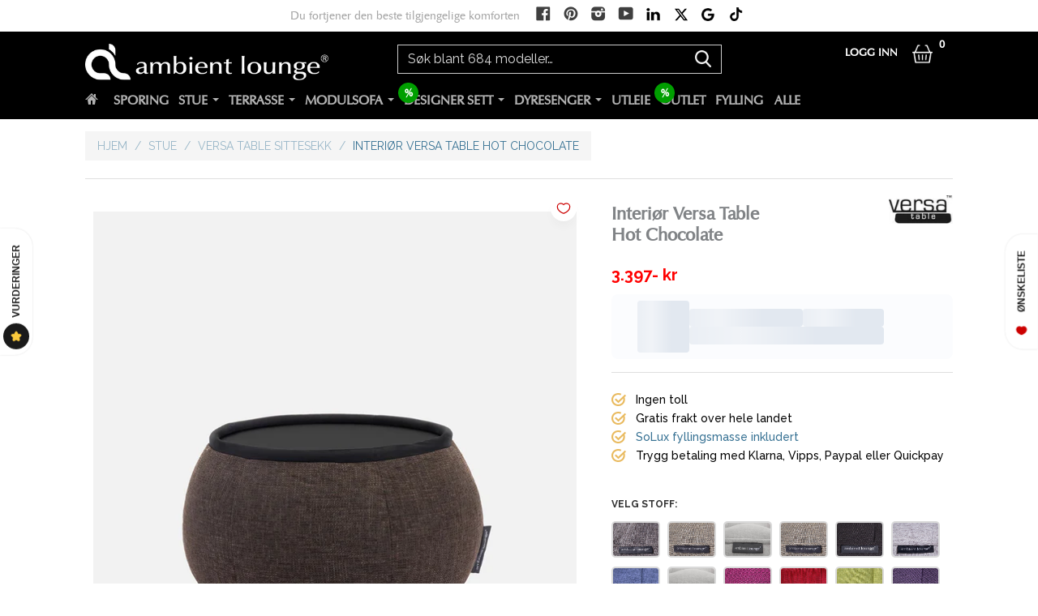

--- FILE ---
content_type: text/html; charset=utf-8
request_url: https://ambient-lounge.no/products/interior-versa-table-hot-chocolate
body_size: 94047
content:
<!doctype html><html lang="nb" class="no-js">
<head>
  <meta charset="utf-8">
  <meta http-equiv="X-UA-Compatible" content="IE=edge,chrome=1">
  <meta name="viewport" content="width=device-width, initial-scale=1">
  <meta name="keywords" content="Ambient Lounge Norge,Verdensledende merkevare innen designer saccosekk, modulsofa, dyreseng">

  <!-- Google Tag Manager -->
  <script>(function(w,d,s,l,i){w[l]=w[l]||[];w[l].push({'gtm.start':
  new Date().getTime(),event:'gtm.js'});var f=d.getElementsByTagName(s)[0],
  j=d.createElement(s),dl=l!='dataLayer'?'&l='+l:'';j.async=true;j.src=
  'https://www.googletagmanager.com/gtm.js?id='+i+dl;f.parentNode.insertBefore(j,f);
  })(window,document,'script','dataLayer','GTM-PRW9TTC');</script>
  <!-- End Google Tag Manager --><title content="Ambient Lounge">Interiør Versa Table Hot Chocolate | Ambient Lounge</title><meta name="description" content="Dette multifunksjonelle saccosekk-bordet er et vakkert sammensurium av luksuriøst stoff med en elegant plate på toppen. Ikke minst har den en fantastisk aksent for din bolig. Elegant, men likevel svært funksjonell. Versa er et salongbord, fot støtte og ottoman ... alt i ett! Kompletter din Ambient Lounge-sofa med Versa som et matchende salongbord. Hot Chocolate byr på to varme, men mørke toner av brun. Dessuten er det skimt av gullflak i stoffet også. Ambient Lounge"><link rel="canonical" href="https://ambient-lounge.no/products/interior-versa-table-hot-chocolate">

  <!-- Preconnect -->
  <link rel="preconnect" href="https://cdn.shopify.com" crossorigin>
  <link rel="preconnect" href="https://fonts.gstatic.com" crossorigin>
  <link rel="preconnect" href="https://fonts.googleapis.com">

  <!-- Preload & async load fonts -->
  <link rel="preload" as="style" href="https://fonts.googleapis.com/css2?family=Inter:wght@400;500;700&display=swap" onload="this.onload=null;this.rel='stylesheet'">
  <noscript><link rel="stylesheet" href="https://fonts.googleapis.com/css2?family=Inter:wght@400;500;700&display=swap"></noscript>
  <style>@font-face{font-display:swap;}</style><script type="application/ld+json">
  {
   "@context":"https://schema.org",
   "@type":"BreadcrumbList",
   "itemListElement":[
    {"@type":"ListItem","position":1,"name":"Home","item":"https://ambient-lounge.no"},{"@type":"ListItem","position":2,"name":"Mest Solgte","item":"https://ambient-lounge.no/collections/mest-solgte"},{"@type":"ListItem","position":3,"name":"Interiør Versa Table Hot Chocolate","item":"https://ambient-lounge.no/products/interior-versa-table-hot-chocolate"}
   ]
  }
  </script><!-- Early overrides -->
  <script>
/* ------------------ 0) NARROW FAN-COUNT SHIELDS (TEMPORARY) ------------------ */
/* Blocks only https://graph.facebook.com/... ?fields=fan_count... (not pixels/CAPI) */
(function() {
  function isLegacyFanCount(urlish) {
    try {
      var u = typeof urlish === 'string' ? urlish : (urlish && (urlish.url || urlish.src)) || '';
      return u.indexOf('https://graph.facebook.com') === 0 && u.indexOf('fields=fan_count') !== -1;
    } catch(e) { return false; }
  }

  // fetch()
  if (window.fetch && !window.__fanCountFetchWrapped) {
    window.__fanCountFetchWrapped = true;
    var _fetch = window.fetch;
    window.fetch = function(input, init) {
      if (isLegacyFanCount(input)) {
        return Promise.resolve(new Response('{"fan_count":0}', {
          status: 200, headers: {'Content-Type':'application/json'}
        }));
      }
      return _fetch.apply(this, arguments);
    };
  }

  // XMLHttpRequest
  if (!window.__fanCountXhrWrapped) {
    window.__fanCountXhrWrapped = true;
    var _open = XMLHttpRequest.prototype.open;
    XMLHttpRequest.prototype.open = function(method, url) {
      try {
        if (isLegacyFanCount(url)) {
          arguments[1] = 'data:application/json,%7B%22fan_count%22%3A0%7D';
        }
      } catch(e) {}
      return _open.apply(this, arguments);
    };
  }

  // <img src="..."> trick
  try {
    if (!window.__fanCountImgWrapped) {
      window.__fanCountImgWrapped = true;
      var desc = Object.getOwnPropertyDescriptor(Image.prototype, 'src');
      Object.defineProperty(Image.prototype, 'src', {
        set: function(url){
          if (isLegacyFanCount(url)) {
            return desc.set.call(
              this,
              '[data-uri]'
            );
          }
          return desc.set.call(this, url);
        },
        get: desc.get
      });
    }
  } catch(e){}
})();

/* ------------------ 1) PASSIVE LISTENER SHIM ------------------ */
/* Helps reduce scroll/touch non-passive warnings for our own handlers. */
(function () {
  try {
    var supportsPassive = false;
    var opts = Object.defineProperty({}, 'passive', { get: function () { supportsPassive = true; } });
    window.addEventListener('test', null, opts);
    window.removeEventListener('test', null, opts);
    if (!supportsPassive) return;

    var orig = EventTarget.prototype.addEventListener;
    var defaultPassive = { touchstart: true, touchmove: true, wheel: true };

    EventTarget.prototype.addEventListener = function(type, listener, options) {
      if (typeof options === 'object' && options !== null) {
        if (options.passive === undefined && defaultPassive[type]) {
          options = Object.assign({ passive: true }, options);
        }
        return orig.call(this, type, listener, options);
      } else if (options === undefined && defaultPassive[type]) {
        return orig.call(this, type, listener, { passive: true });
      }
      return orig.call(this, type, listener, options);
    };
  } catch (e) {}
})();

/* ------------------ 2) MUTE NOISY CONSOLE LINES (targeted) ------------------ */
(function() {
  try {
    if (console && !console.__mutedOnce) {
      console.__mutedOnce = true;
      var orig = console.log;
      var patterns = [/scrollingggg/i, /Run Scrollme/i, /Cart Widget Powered By Corner/i];
      console.log = function() {
        try {
          var merged = Array.prototype.join.call(arguments, ' ');
          if (patterns.some(function(p){ return p.test(merged); })) return;
        } catch(e){}
        return orig.apply(console, arguments);
      };
    }
  } catch(e){}
})();

/* ------------------ 3) DISABLE ANY LEGACY FB THUMB HELPERS (defensive) ------------------ */
try { window.videoThumbFB = function(){ return ''; } } catch(e){}
</script>

<style>
  /* Fallback for accordion icons (we also fixed source CSS to use asset_url) */
  .image_block_content h4:after {
    background-image: url(//ambient-lounge.no/cdn/shop/t/179/assets/pluss.png?v=48438684874618169021758170677);
  }
  .image_block_content h4.accordion-open:after {
    background-image: url(//ambient-lounge.no/cdn/shop/t/179/assets/minus-trans_360.png?v=145734211465189528691758170664);
  }
</style>

<script>
(function () { 'use strict';
  /* =========================================================
   * A) Safe slideshow guard + error suppression
   * ======================================================= */
  function fallbackShowSlides(n){
    var slides = document.querySelectorAll('.mySlides, .product__media-slide, .product-media__slide, [data-slide]');
    var dots   = document.querySelectorAll('.dot, .product__media-dot, .slider__dot');
    if (!slides.length) return;

    var idx = parseInt(n || window.slideIndex || 1, 10);
    if (!isFinite(idx) || idx < 1) idx = 1;
    if (idx > slides.length) idx = 1;

    for (var i = 0; i < slides.length; i++) { slides[i].style.display = 'none'; }
    for (var j = 0; j < dots.length;   j++) { try { dots[j].classList.remove('active'); } catch(e){} }

    slides[idx - 1].style.display = 'block';
    if (dots.length) { try { dots[idx - 1].classList.add('active'); } catch(e){} }

    window.slideIndex = idx;
  }

  // Queue early calls until a real showSlides is assigned
  var queuedCalls = [];
  function queueCall(){ queuedCalls.push([].slice.call(arguments)); }

  try {
    var backing = null;
    Object.defineProperty(window, 'showSlides', {
      configurable: true,
      get: function(){ return backing || queueCall; },
      set: function(fn){
        if (typeof fn === 'function') {
          backing = function(){
            try { return fn.apply(this, arguments); }
            catch (e) { console.warn('[product-overrides] guarded showSlides:', e); return fallbackShowSlides(arguments[0]); }
          };
          while (queuedCalls.length) {
            try { backing.apply(window, queuedCalls.shift()); }
            catch (_e) { fallbackShowSlides(); }
          }
        } else {
          backing = null;
        }
      }
    });
  } catch (e) {
    // Fallback polling if defineProperty isn't allowed
    var id = setInterval(function(){
      if (typeof window.showSlides === 'function') {
        var orig = window.showSlides;
        window.showSlides = function(){
          try { return orig.apply(this, arguments); }
          catch (e) { console.warn('[product-overrides] guarded showSlides:', e); return fallbackShowSlides(arguments[0]); }
        };
        clearInterval(id);
      }
    }, 10);
  }

  // Suppress the red console error if a stray call still throws
  try {
    // 1) capture-phase error listener
    window.addEventListener('error', function(ev){
      var msg = '';
      try { msg = String((ev && (ev.error && ev.error.message)) || ev.message || ''); } catch(_){}
      if (msg.indexOf('showSlides') !== -1) {
        try { fallbackShowSlides(); } catch(_e){}
        if (typeof ev.preventDefault === 'function') ev.preventDefault();
        ev.stopImmediatePropagation && ev.stopImmediatePropagation();
        return false;
      }
    }, true);
    // 2) legacy window.onerror
    var prevOnError = window.onerror;
    window.onerror = function(message, source, lineno, colno, error){
      if (String(message || '').indexOf('showSlides') !== -1) {
        try { fallbackShowSlides(); } catch(_e){}
        return true; // swallow
      }
      if (typeof prevOnError === 'function') {
        try { return prevOnError.apply(this, arguments); } catch(_){}
      }
    };
  } catch(_e){}

  /* =========================================================
   * B) YouTube: thumbnails + iframe src normalization
   * ======================================================= */
  function ytIdFromAny(s){
    if (!s) return null;
    var m = s.match(/(?:vi\/|v=|youtu\.be\/|\/embed\/|^|img\.youtube\.com\/vi\/)([A-Za-z0-9_-]{11})(?![A-Za-z0-9_-])/);
    if (!m) m = s.match(/([A-Za-z0-9_-]{11})/);
    return m ? m[1] : null;
  }

  function fixYouTubeThumbs(root){
    (root || document).querySelectorAll('img').forEach(function(img){
      var s = img.getAttribute('src') || '';
      if (!/youtube|ytimg|default\.jpg|hqdefault/i.test(s)) return;

      var id = ytIdFromAny(s) || (img.closest('[data-video-id]') && img.closest('[data-video-id]').getAttribute('data-video-id'));
      if (!id) return;
      var good = 'https://img.youtube.com/vi/' + id + '/hqdefault.jpg';
      if (s !== good) img.src = good;
    });
  }

  function fixYouTubeIframes(root){
    (root || document).querySelectorAll('iframe[src*="youtube"], iframe[src*="youtu.be"]').forEach(function(ifr){
      try {
        var src = ifr.getAttribute('src') || '';
        var id  = ytIdFromAny(src) || ifr.getAttribute('data-video-id');
        if (/^https?:\/\/(www\.)?youtube\.com\/?$/.test(src)) {
          // points to YT homepage ⇒ replace with embed if we can
          if (id) ifr.src = 'https://www.youtube.com/embed/' + id + '?rel=0&modestbranding=1';
          else { ifr.src = 'about:blank'; ifr.removeAttribute('srcdoc'); }
          return;
        }
        if (!/\/embed\//.test(src)) {
          if (id) ifr.src = 'https://www.youtube.com/embed/' + id + '?rel=0&modestbranding=1';
        }
      } catch(_e){}
    });
  }

  function wireYtFixes(){
    fixYouTubeThumbs();
    fixYouTubeIframes();
    try {
      var mo = new MutationObserver(function(muts){
        for (var i=0;i<muts.length;i++){
          if (muts[i].addedNodes && muts[i].addedNodes.length) {
            var t = muts[i].target;
            fixYouTubeThumbs(t);
            fixYouTubeIframes(t);
          }
        }
      });
      mo.observe(document.body, {childList:true, subtree:true});
    } catch(_e){}
  }

  (document.readyState === 'loading') ? document.addEventListener('DOMContentLoaded', wireYtFixes) : wireYtFixes();

  /* =========================================================
   * C) Product form clean-up (IDs/names, label[for], aria-labelledby, autocomplete)
   *     – scoped to add-to-cart & product-info forms only
   * ======================================================= */
  function cssEscapeSafe(s){
    try { return (window.CSS && CSS.escape) ? CSS.escape(s) : s.replace(/[^\w-]/g, '\\$&'); }
    catch(_){ return s; }
  }

  function tidyProductForms(){
    var forms = [].slice.call(document.querySelectorAll('form[action*="/cart/add"], .product-info form'));
    if (!forms.length) return;
    forms.forEach(function(form){
      var auto = 0;

      // Ensure controls have id/name
      form.querySelectorAll('input, select, textarea').forEach(function(el){
        if (!el.id && el.name) el.id = el.name;
        if (!el.id && !el.name) { el.id = 'auto-field-' + (++auto); el.name = el.id; }
      });

      // Retarget labels whose "for" points to a name instead of an id
      form.querySelectorAll('label[for]').forEach(function(lab){
        var targetId = lab.getAttribute('for');
        if (!targetId) return;
        if (form.querySelector('#' + cssEscapeSafe(targetId))) return;
        var byName = form.querySelector('[name="'+ targetId +'"]');
        if (byName) {
          if (!byName.id) byName.id = byName.name || ('auto-field-' + (++auto));
          lab.setAttribute('for', byName.id);
        }
      });

      // Clean broken aria-labelledby tokens
      form.querySelectorAll('[aria-labelledby]').forEach(function(el){
        var tokens = (el.getAttribute('aria-labelledby') || '').split(/\s+/).filter(Boolean);
        if (!tokens.length) return;
        var kept = tokens.filter(function(t){ return !!document.getElementById(t) || !!form.querySelector('#'+cssEscapeSafe(t)); });
        if (kept.length) el.setAttribute('aria-labelledby', kept.join(' '));
        else el.removeAttribute('aria-labelledby');
      });

      // Basic autocomplete hints
      form.querySelectorAll('input[type="email"]:not([autocomplete]), input[name*="email"]:not([autocomplete])').forEach(function(el){ el.autocomplete = 'email'; });
      form.querySelectorAll('input[type="tel"]:not([autocomplete]), input[name*="phone"]:not([autocomplete])').forEach(function(el){ el.autocomplete = 'tel'; });
      form.querySelectorAll('input[name="quantity"]:not([autocomplete])').forEach(function(el){ el.autocomplete = 'off'; });
    });
  }

  function wireFormTidy(){
    tidyProductForms();
    try {
      var mo = new MutationObserver(function(muts){
        for (var i=0;i<muts.length;i++){
          if (muts[i].addedNodes && muts[i].addedNodes.length) tidyProductForms();
        }
      });
      mo.observe(document.body, {childList:true, subtree:true});
    } catch(_e){}
  }

  (document.readyState === 'loading') ? document.addEventListener('DOMContentLoaded', wireFormTidy) : wireFormTidy();
})();
</script>
<!-- Preloads (scripts) -->
  <link rel="preload" as="script" href="https://code.jquery.com/ui/1.10.4/jquery-ui.js">
  <link rel="preload" as="script" href="https://cdn.jsdelivr.net/npm/simple-parallax-js@5.5.1/dist/simpleParallax.min.js">
  <link rel="preload" as="script" href="//ambient-lounge.no/cdn/shop/t/179/assets/globo.alsobought.js?v=156207779076258270491758170490">
  <link rel="preload" as="script" href="//ajax.googleapis.com/ajax/libs/jquery/1.11.2/jquery.min.js"><link rel="preload" href="https://cdn.shopifycloud.com/ar-quicklook-js/assets/v1/shopify3d.js" as="script" crossorigin="anonymous"><!-- Preloads (styles) -->
  <link rel="preload" as="style" href="//ambient-lounge.no/cdn/shop/t/179/assets/jquery-ui.css?v=116308962417894867981758170497">
  <link rel="preload" as="style" href="//ambient-lounge.no/cdn/shop/t/179/assets/theme.scss.css?v=119893577557073092851765774536">
  <link rel="preload" as="style" href="//ambient-lounge.no/cdn/shop/t/179/assets/tablet.scss.css?v=136023574236145886971758170805">
  <link rel="preload" as="style" href="//ambient-lounge.no/cdn/shop/t/179/assets/main.scss.css?v=127275261105785044871758170805">
  <link rel="preload" as="style" href="//ambient-lounge.no/cdn/shop/t/179/assets/custom.scss.css?v=89321205170843718521758170805">
  <link rel="preload" as="style" href="//cdnjs.cloudflare.com/ajax/libs/font-awesome/4.7.0/css/font-awesome.min.css">
  <link rel="preload" as="style" href="//ambient-lounge.no/cdn/shop/t/179/assets/magnific-popup.min.css?v=159009211656207078411758170524">
  <link rel="preload" as="style" href="//ambient-lounge.no/cdn/shop/t/179/assets/owl.carousel.min.css?v=100847393044616809951758170668">
  <link rel="preload" as="style" href="//ambient-lounge.no/cdn/shop/t/179/assets/animate.css?v=170108568553722451971758170457">
  <link rel="preload" as="style" href="//ambient-lounge.no/cdn/shop/t/179/assets/mycoustom.css?v=51352456069748613381758170665">
  <link rel="preload" as="style" href="//ambient-lounge.no/cdn/shop/t/179/assets/globo.alsobought.css?v=118766244909417042761758170489">

  <link href="//ambient-lounge.no/cdn/shop/t/179/assets/jquery-ui.css?v=116308962417894867981758170497" rel="stylesheet" type="text/css" media="all" />
<link rel="shortcut icon" href="//ambient-lounge.no/cdn/shop/t/179/assets/favicon.png?v=92773700944121382461758170483" type="image/png"><!-- /snippets/social-meta-tags.liquid -->


  <meta property="og:type" content="product">
  <meta property="og:title" content="Interiør Versa Table Hot Chocolate">
  
  
    <meta property="og:image" content="http://ambient-lounge.no/cdn/shop/files/ambient-lounge_Versa-Table-Interior_Hot-Chocolate_2_grande.jpg?v=1765883317">
    <meta property="og:image:secure_url" content="https://ambient-lounge.no/cdn/shop/files/ambient-lounge_Versa-Table-Interior_Hot-Chocolate_2_grande.jpg?v=1765883317">
  
    <meta property="og:image" content="http://ambient-lounge.no/cdn/shop/files/ambient-lounge_Versa-Table-Interior_Hot-Chocolate_grande.jpg?v=1768825324">
    <meta property="og:image:secure_url" content="https://ambient-lounge.no/cdn/shop/files/ambient-lounge_Versa-Table-Interior_Hot-Chocolate_grande.jpg?v=1768825324">
  
    <meta property="og:image" content="http://ambient-lounge.no/cdn/shop/files/ambient-lounge_Versa-Table-Interior_Hot-Chocolate_1_grande.jpg?v=1769072542">
    <meta property="og:image:secure_url" content="https://ambient-lounge.no/cdn/shop/files/ambient-lounge_Versa-Table-Interior_Hot-Chocolate_1_grande.jpg?v=1769072542">
  
    <meta property="og:image" content="http://ambient-lounge.no/cdn/shop/files/ambient-lounge_Contempo-Set-Interior_Hot-Chocolate_01_grande.jpg?v=1768825324">
    <meta property="og:image:secure_url" content="https://ambient-lounge.no/cdn/shop/files/ambient-lounge_Contempo-Set-Interior_Hot-Chocolate_01_grande.jpg?v=1768825324">
  
    <meta property="og:image" content="http://ambient-lounge.no/cdn/shop/files/ambient-lounge_Versa-Table-Interior_Hot-Chocolate_3_grande.jpg?v=1765883470">
    <meta property="og:image:secure_url" content="https://ambient-lounge.no/cdn/shop/files/ambient-lounge_Versa-Table-Interior_Hot-Chocolate_3_grande.jpg?v=1765883470">
  
    <meta property="og:image" content="http://ambient-lounge.no/cdn/shop/files/ambient-lounge_Versa-Table-Interior_Hot-Chocolate_4_grande.jpg?v=1765883470">
    <meta property="og:image:secure_url" content="https://ambient-lounge.no/cdn/shop/files/ambient-lounge_Versa-Table-Interior_Hot-Chocolate_4_grande.jpg?v=1765883470">
  
    <meta property="og:image" content="http://ambient-lounge.no/cdn/shop/files/ambient-lounge_Versa-Table-Interior_Hot-Chocolate_5_grande.jpg?v=1768998572">
    <meta property="og:image:secure_url" content="https://ambient-lounge.no/cdn/shop/files/ambient-lounge_Versa-Table-Interior_Hot-Chocolate_5_grande.jpg?v=1768998572">
  
    <meta property="og:image" content="http://ambient-lounge.no/cdn/shop/files/versa-table-hot-chocolate-hero-3_grande.jpg?v=1765883470">
    <meta property="og:image:secure_url" content="https://ambient-lounge.no/cdn/shop/files/versa-table-hot-chocolate-hero-3_grande.jpg?v=1765883470">
  
  <meta property="og:price:amount" content="3.397">
  <meta property="og:price:currency" content="NOK">
  

  <meta property="og:description" content="Dette multifunksjonelle saccosekk-bordet er et vakkert sammensurium av luksuriøst stoff med en elegant plate på toppen. Ikke minst har den en fantastisk aksent for din bolig. Elegant, men likevel svært funksjonell. Versa er et salongbord, fot støtte og ottoman ... alt i ett! Kompletter din Ambient Lounge-sofa med Versa som et matchende salongbord. Hot Chocolate byr på to varme, men mørke toner av brun. Dessuten er det skimt av gullflak i stoffet også.">

<meta property="og:url" content="https://ambient-lounge.no/products/interior-versa-table-hot-chocolate">
<meta property="og:site_name" content="Ambient Lounge">





<meta name="twitter:card" content="summary">

  <meta name="twitter:title" content="Interiør Versa Table Hot Chocolate">
  <meta name="twitter:description" content="Ambient Lounge® Versa bordet Dette multifunksjonelle saccosekk-bordet er et vakkert sammensurium av luksuriøst stoff med en elegant plate på toppen. Ikke minst har den en fantastisk aksent for din bolig. Elegant, men likevel svært funksjonell. Versa er et salongbord, fot støtte og ottoman ... alt i ett! Kompletter din Ambient Lounge-sofa med Versa som et matchende salongbord. Bordet er perfekt for drikke, TV-middager, bærbare datamaskiner fra hjemmet, eller studenter som sent på kvelden ser igjennom bøker og notater. Det er også et fantastisk bord for blomster, ornamenter, eller planter. Fjern bordplaten, og Versa forvandles til et sete for gjester. Eller bruk dette som et matchende fot støtte med din Ambient Lounge-sofa for en komplett sjeselong! Bordplaten er reversibel matt / glanset akryl, og den gir deg fleksibilitet i styling. Dessuten er den tilnærmet uknuselig. Uten skarpe hjørner er Versa Table">
  <meta name="twitter:image" content="https://ambient-lounge.no/cdn/shop/files/ambient-lounge_Versa-Table-Interior_Hot-Chocolate_2_medium.jpg?v=1765883317">
  <meta name="twitter:image:width" content="240">
  <meta name="twitter:image:height" content="240">
  
   

  

 

 














































































































 

 

 

 

 

 


  

 


  <script>window.performance && window.performance.mark && window.performance.mark('shopify.content_for_header.start');</script><meta name="google-site-verification" content="R7jQXzTLb4AWt-IlAew1Vzem3p5mKlEuRC_c9s5k5AA">
<meta name="facebook-domain-verification" content="3b1q5fojzeh8vymz6bz6fddlfv67tt">
<meta name="facebook-domain-verification" content="2nmlf3n8im3h1tqlhlss722zn0crfk">
<meta name="facebook-domain-verification" content="iyng24ln5ar1ety5tr5eh908d29z9e">
<meta name="facebook-domain-verification" content="b1zpoo0czy0m7oxsguzktfau1pw7mq">
<meta name="facebook-domain-verification" content="tp6ns60xdy3inb1485dsldfon7me9i">
<meta name="facebook-domain-verification" content="jy72xpnksdl190i0l32sxia9rkif6b">
<meta id="shopify-digital-wallet" name="shopify-digital-wallet" content="/5970362471/digital_wallets/dialog">
<meta name="shopify-checkout-api-token" content="e2580f03a3219702fa1e8ef56f8f4cc8">
<meta id="in-context-paypal-metadata" data-shop-id="5970362471" data-venmo-supported="false" data-environment="production" data-locale="en_US" data-paypal-v4="true" data-currency="NOK">
<link rel="alternate" hreflang="x-default" href="https://ambient-lounge.no/products/interior-versa-table-hot-chocolate">
<link rel="alternate" hreflang="no" href="https://ambient-lounge.no/products/interior-versa-table-hot-chocolate">
<link rel="alternate" hreflang="sv-SE" href="https://ambientlounge.se/products/interior-versa-bord-varm-choklad">
<link rel="alternate" hreflang="da-DK" href="https://ambientlounge.dk/products/interior-versa-tabel-hot-chocolate">
<link rel="alternate" hreflang="fi-FI" href="https://ambientlounge.fi/products/sisustus-versa-table-kaakao">
<link rel="alternate" hreflang="is-IS" href="https://ambientlounge.is/products/interior-versa-table-heitt-sukkuladi">
<link rel="alternate" type="application/json+oembed" href="https://ambient-lounge.no/products/interior-versa-table-hot-chocolate.oembed">
<script async="async" src="/checkouts/internal/preloads.js?locale=no-NO"></script>
<link rel="preconnect" href="https://shop.app" crossorigin="anonymous">
<script async="async" src="https://shop.app/checkouts/internal/preloads.js?locale=no-NO&shop_id=5970362471" crossorigin="anonymous"></script>
<script id="apple-pay-shop-capabilities" type="application/json">{"shopId":5970362471,"countryCode":"NO","currencyCode":"NOK","merchantCapabilities":["supports3DS"],"merchantId":"gid:\/\/shopify\/Shop\/5970362471","merchantName":"Ambient Lounge","requiredBillingContactFields":["postalAddress","email","phone"],"requiredShippingContactFields":["postalAddress","email","phone"],"shippingType":"shipping","supportedNetworks":["visa","masterCard","amex"],"total":{"type":"pending","label":"Ambient Lounge","amount":"1.00"},"shopifyPaymentsEnabled":true,"supportsSubscriptions":true}</script>
<script id="shopify-features" type="application/json">{"accessToken":"e2580f03a3219702fa1e8ef56f8f4cc8","betas":["rich-media-storefront-analytics"],"domain":"ambient-lounge.no","predictiveSearch":true,"shopId":5970362471,"locale":"en"}</script>
<script>var Shopify = Shopify || {};
Shopify.shop = "ambient-lounge-norge.myshopify.com";
Shopify.locale = "no";
Shopify.currency = {"active":"NOK","rate":"1.0"};
Shopify.country = "NO";
Shopify.theme = {"name":"*STABLE* 09.18 - Fixed menu dropdowns","id":132973625447,"schema_name":null,"schema_version":null,"theme_store_id":null,"role":"main"};
Shopify.theme.handle = "null";
Shopify.theme.style = {"id":null,"handle":null};
Shopify.cdnHost = "ambient-lounge.no/cdn";
Shopify.routes = Shopify.routes || {};
Shopify.routes.root = "/";</script>
<script type="module">!function(o){(o.Shopify=o.Shopify||{}).modules=!0}(window);</script>
<script>!function(o){function n(){var o=[];function n(){o.push(Array.prototype.slice.apply(arguments))}return n.q=o,n}var t=o.Shopify=o.Shopify||{};t.loadFeatures=n(),t.autoloadFeatures=n()}(window);</script>
<script>
  window.ShopifyPay = window.ShopifyPay || {};
  window.ShopifyPay.apiHost = "shop.app\/pay";
  window.ShopifyPay.redirectState = null;
</script>
<script id="shop-js-analytics" type="application/json">{"pageType":"product"}</script>
<script defer="defer" async type="module" src="//ambient-lounge.no/cdn/shopifycloud/shop-js/modules/v2/client.init-shop-cart-sync_BT-GjEfc.en.esm.js"></script>
<script defer="defer" async type="module" src="//ambient-lounge.no/cdn/shopifycloud/shop-js/modules/v2/chunk.common_D58fp_Oc.esm.js"></script>
<script defer="defer" async type="module" src="//ambient-lounge.no/cdn/shopifycloud/shop-js/modules/v2/chunk.modal_xMitdFEc.esm.js"></script>
<script type="module">
  await import("//ambient-lounge.no/cdn/shopifycloud/shop-js/modules/v2/client.init-shop-cart-sync_BT-GjEfc.en.esm.js");
await import("//ambient-lounge.no/cdn/shopifycloud/shop-js/modules/v2/chunk.common_D58fp_Oc.esm.js");
await import("//ambient-lounge.no/cdn/shopifycloud/shop-js/modules/v2/chunk.modal_xMitdFEc.esm.js");

  window.Shopify.SignInWithShop?.initShopCartSync?.({"fedCMEnabled":true,"windoidEnabled":true});

</script>
<script>
  window.Shopify = window.Shopify || {};
  if (!window.Shopify.featureAssets) window.Shopify.featureAssets = {};
  window.Shopify.featureAssets['shop-js'] = {"shop-cart-sync":["modules/v2/client.shop-cart-sync_DZOKe7Ll.en.esm.js","modules/v2/chunk.common_D58fp_Oc.esm.js","modules/v2/chunk.modal_xMitdFEc.esm.js"],"init-fed-cm":["modules/v2/client.init-fed-cm_B6oLuCjv.en.esm.js","modules/v2/chunk.common_D58fp_Oc.esm.js","modules/v2/chunk.modal_xMitdFEc.esm.js"],"shop-cash-offers":["modules/v2/client.shop-cash-offers_D2sdYoxE.en.esm.js","modules/v2/chunk.common_D58fp_Oc.esm.js","modules/v2/chunk.modal_xMitdFEc.esm.js"],"shop-login-button":["modules/v2/client.shop-login-button_QeVjl5Y3.en.esm.js","modules/v2/chunk.common_D58fp_Oc.esm.js","modules/v2/chunk.modal_xMitdFEc.esm.js"],"pay-button":["modules/v2/client.pay-button_DXTOsIq6.en.esm.js","modules/v2/chunk.common_D58fp_Oc.esm.js","modules/v2/chunk.modal_xMitdFEc.esm.js"],"shop-button":["modules/v2/client.shop-button_DQZHx9pm.en.esm.js","modules/v2/chunk.common_D58fp_Oc.esm.js","modules/v2/chunk.modal_xMitdFEc.esm.js"],"avatar":["modules/v2/client.avatar_BTnouDA3.en.esm.js"],"init-windoid":["modules/v2/client.init-windoid_CR1B-cfM.en.esm.js","modules/v2/chunk.common_D58fp_Oc.esm.js","modules/v2/chunk.modal_xMitdFEc.esm.js"],"init-shop-for-new-customer-accounts":["modules/v2/client.init-shop-for-new-customer-accounts_C_vY_xzh.en.esm.js","modules/v2/client.shop-login-button_QeVjl5Y3.en.esm.js","modules/v2/chunk.common_D58fp_Oc.esm.js","modules/v2/chunk.modal_xMitdFEc.esm.js"],"init-shop-email-lookup-coordinator":["modules/v2/client.init-shop-email-lookup-coordinator_BI7n9ZSv.en.esm.js","modules/v2/chunk.common_D58fp_Oc.esm.js","modules/v2/chunk.modal_xMitdFEc.esm.js"],"init-shop-cart-sync":["modules/v2/client.init-shop-cart-sync_BT-GjEfc.en.esm.js","modules/v2/chunk.common_D58fp_Oc.esm.js","modules/v2/chunk.modal_xMitdFEc.esm.js"],"shop-toast-manager":["modules/v2/client.shop-toast-manager_DiYdP3xc.en.esm.js","modules/v2/chunk.common_D58fp_Oc.esm.js","modules/v2/chunk.modal_xMitdFEc.esm.js"],"init-customer-accounts":["modules/v2/client.init-customer-accounts_D9ZNqS-Q.en.esm.js","modules/v2/client.shop-login-button_QeVjl5Y3.en.esm.js","modules/v2/chunk.common_D58fp_Oc.esm.js","modules/v2/chunk.modal_xMitdFEc.esm.js"],"init-customer-accounts-sign-up":["modules/v2/client.init-customer-accounts-sign-up_iGw4briv.en.esm.js","modules/v2/client.shop-login-button_QeVjl5Y3.en.esm.js","modules/v2/chunk.common_D58fp_Oc.esm.js","modules/v2/chunk.modal_xMitdFEc.esm.js"],"shop-follow-button":["modules/v2/client.shop-follow-button_CqMgW2wH.en.esm.js","modules/v2/chunk.common_D58fp_Oc.esm.js","modules/v2/chunk.modal_xMitdFEc.esm.js"],"checkout-modal":["modules/v2/client.checkout-modal_xHeaAweL.en.esm.js","modules/v2/chunk.common_D58fp_Oc.esm.js","modules/v2/chunk.modal_xMitdFEc.esm.js"],"shop-login":["modules/v2/client.shop-login_D91U-Q7h.en.esm.js","modules/v2/chunk.common_D58fp_Oc.esm.js","modules/v2/chunk.modal_xMitdFEc.esm.js"],"lead-capture":["modules/v2/client.lead-capture_BJmE1dJe.en.esm.js","modules/v2/chunk.common_D58fp_Oc.esm.js","modules/v2/chunk.modal_xMitdFEc.esm.js"],"payment-terms":["modules/v2/client.payment-terms_Ci9AEqFq.en.esm.js","modules/v2/chunk.common_D58fp_Oc.esm.js","modules/v2/chunk.modal_xMitdFEc.esm.js"]};
</script>
<script>(function() {
  var isLoaded = false;
  function asyncLoad() {
    if (isLoaded) return;
    isLoaded = true;
    var urls = ["\/\/cdn.shopify.com\/proxy\/f2005244c29dceee26e97927123394c9431ce0b34c42432553234e6fd15cc7c7\/api.goaffpro.com\/loader.js?shop=ambient-lounge-norge.myshopify.com\u0026sp-cache-control=cHVibGljLCBtYXgtYWdlPTkwMA","https:\/\/getbutton.io\/shopify\/widget\/5970362471.js?v=1645616739\u0026shop=ambient-lounge-norge.myshopify.com","https:\/\/cdn.nfcube.com\/instafeed-aea94c9615888dc605f9ac42343a9813.js?shop=ambient-lounge-norge.myshopify.com","https:\/\/s3.eu-west-1.amazonaws.com\/production-klarna-il-shopify-osm\/0b7fe7c4a98ef8166eeafee767bc667686567a25\/ambient-lounge-norge.myshopify.com-1764542640001.js?shop=ambient-lounge-norge.myshopify.com","https:\/\/my.fpcdn.me\/embed\/shopify\/ambient-lounge-norge.myshopify.com\/embed.js?v=490693\u0026shop=ambient-lounge-norge.myshopify.com"];
    for (var i = 0; i < urls.length; i++) {
      var s = document.createElement('script');
      s.type = 'text/javascript';
      s.async = true;
      s.src = urls[i];
      var x = document.getElementsByTagName('script')[0];
      x.parentNode.insertBefore(s, x);
    }
  };
  if(window.attachEvent) {
    window.attachEvent('onload', asyncLoad);
  } else {
    window.addEventListener('load', asyncLoad, false);
  }
})();</script>
<script id="__st">var __st={"a":5970362471,"offset":3600,"reqid":"a4ea4543-87c8-4684-869c-423d40165601-1769218476","pageurl":"ambient-lounge.no\/products\/interior-versa-table-hot-chocolate","u":"0b5bc32f3525","p":"product","rtyp":"product","rid":2258867683431};</script>
<script>window.ShopifyPaypalV4VisibilityTracking = true;</script>
<script id="captcha-bootstrap">!function(){'use strict';const t='contact',e='account',n='new_comment',o=[[t,t],['blogs',n],['comments',n],[t,'customer']],c=[[e,'customer_login'],[e,'guest_login'],[e,'recover_customer_password'],[e,'create_customer']],r=t=>t.map((([t,e])=>`form[action*='/${t}']:not([data-nocaptcha='true']) input[name='form_type'][value='${e}']`)).join(','),a=t=>()=>t?[...document.querySelectorAll(t)].map((t=>t.form)):[];function s(){const t=[...o],e=r(t);return a(e)}const i='password',u='form_key',d=['recaptcha-v3-token','g-recaptcha-response','h-captcha-response',i],f=()=>{try{return window.sessionStorage}catch{return}},m='__shopify_v',_=t=>t.elements[u];function p(t,e,n=!1){try{const o=window.sessionStorage,c=JSON.parse(o.getItem(e)),{data:r}=function(t){const{data:e,action:n}=t;return t[m]||n?{data:e,action:n}:{data:t,action:n}}(c);for(const[e,n]of Object.entries(r))t.elements[e]&&(t.elements[e].value=n);n&&o.removeItem(e)}catch(o){console.error('form repopulation failed',{error:o})}}const l='form_type',E='cptcha';function T(t){t.dataset[E]=!0}const w=window,h=w.document,L='Shopify',v='ce_forms',y='captcha';let A=!1;((t,e)=>{const n=(g='f06e6c50-85a8-45c8-87d0-21a2b65856fe',I='https://cdn.shopify.com/shopifycloud/storefront-forms-hcaptcha/ce_storefront_forms_captcha_hcaptcha.v1.5.2.iife.js',D={infoText:'Protected by hCaptcha',privacyText:'Privacy',termsText:'Terms'},(t,e,n)=>{const o=w[L][v],c=o.bindForm;if(c)return c(t,g,e,D).then(n);var r;o.q.push([[t,g,e,D],n]),r=I,A||(h.body.append(Object.assign(h.createElement('script'),{id:'captcha-provider',async:!0,src:r})),A=!0)});var g,I,D;w[L]=w[L]||{},w[L][v]=w[L][v]||{},w[L][v].q=[],w[L][y]=w[L][y]||{},w[L][y].protect=function(t,e){n(t,void 0,e),T(t)},Object.freeze(w[L][y]),function(t,e,n,w,h,L){const[v,y,A,g]=function(t,e,n){const i=e?o:[],u=t?c:[],d=[...i,...u],f=r(d),m=r(i),_=r(d.filter((([t,e])=>n.includes(e))));return[a(f),a(m),a(_),s()]}(w,h,L),I=t=>{const e=t.target;return e instanceof HTMLFormElement?e:e&&e.form},D=t=>v().includes(t);t.addEventListener('submit',(t=>{const e=I(t);if(!e)return;const n=D(e)&&!e.dataset.hcaptchaBound&&!e.dataset.recaptchaBound,o=_(e),c=g().includes(e)&&(!o||!o.value);(n||c)&&t.preventDefault(),c&&!n&&(function(t){try{if(!f())return;!function(t){const e=f();if(!e)return;const n=_(t);if(!n)return;const o=n.value;o&&e.removeItem(o)}(t);const e=Array.from(Array(32),(()=>Math.random().toString(36)[2])).join('');!function(t,e){_(t)||t.append(Object.assign(document.createElement('input'),{type:'hidden',name:u})),t.elements[u].value=e}(t,e),function(t,e){const n=f();if(!n)return;const o=[...t.querySelectorAll(`input[type='${i}']`)].map((({name:t})=>t)),c=[...d,...o],r={};for(const[a,s]of new FormData(t).entries())c.includes(a)||(r[a]=s);n.setItem(e,JSON.stringify({[m]:1,action:t.action,data:r}))}(t,e)}catch(e){console.error('failed to persist form',e)}}(e),e.submit())}));const S=(t,e)=>{t&&!t.dataset[E]&&(n(t,e.some((e=>e===t))),T(t))};for(const o of['focusin','change'])t.addEventListener(o,(t=>{const e=I(t);D(e)&&S(e,y())}));const B=e.get('form_key'),M=e.get(l),P=B&&M;t.addEventListener('DOMContentLoaded',(()=>{const t=y();if(P)for(const e of t)e.elements[l].value===M&&p(e,B);[...new Set([...A(),...v().filter((t=>'true'===t.dataset.shopifyCaptcha))])].forEach((e=>S(e,t)))}))}(h,new URLSearchParams(w.location.search),n,t,e,['guest_login'])})(!0,!0)}();</script>
<script integrity="sha256-4kQ18oKyAcykRKYeNunJcIwy7WH5gtpwJnB7kiuLZ1E=" data-source-attribution="shopify.loadfeatures" defer="defer" src="//ambient-lounge.no/cdn/shopifycloud/storefront/assets/storefront/load_feature-a0a9edcb.js" crossorigin="anonymous"></script>
<script crossorigin="anonymous" defer="defer" src="//ambient-lounge.no/cdn/shopifycloud/storefront/assets/shopify_pay/storefront-65b4c6d7.js?v=20250812"></script>
<script data-source-attribution="shopify.dynamic_checkout.dynamic.init">var Shopify=Shopify||{};Shopify.PaymentButton=Shopify.PaymentButton||{isStorefrontPortableWallets:!0,init:function(){window.Shopify.PaymentButton.init=function(){};var t=document.createElement("script");t.src="https://ambient-lounge.no/cdn/shopifycloud/portable-wallets/latest/portable-wallets.en.js",t.type="module",document.head.appendChild(t)}};
</script>
<script data-source-attribution="shopify.dynamic_checkout.buyer_consent">
  function portableWalletsHideBuyerConsent(e){var t=document.getElementById("shopify-buyer-consent"),n=document.getElementById("shopify-subscription-policy-button");t&&n&&(t.classList.add("hidden"),t.setAttribute("aria-hidden","true"),n.removeEventListener("click",e))}function portableWalletsShowBuyerConsent(e){var t=document.getElementById("shopify-buyer-consent"),n=document.getElementById("shopify-subscription-policy-button");t&&n&&(t.classList.remove("hidden"),t.removeAttribute("aria-hidden"),n.addEventListener("click",e))}window.Shopify?.PaymentButton&&(window.Shopify.PaymentButton.hideBuyerConsent=portableWalletsHideBuyerConsent,window.Shopify.PaymentButton.showBuyerConsent=portableWalletsShowBuyerConsent);
</script>
<script data-source-attribution="shopify.dynamic_checkout.cart.bootstrap">document.addEventListener("DOMContentLoaded",(function(){function t(){return document.querySelector("shopify-accelerated-checkout-cart, shopify-accelerated-checkout")}if(t())Shopify.PaymentButton.init();else{new MutationObserver((function(e,n){t()&&(Shopify.PaymentButton.init(),n.disconnect())})).observe(document.body,{childList:!0,subtree:!0})}}));
</script>
<script id='scb4127' type='text/javascript' async='' src='https://ambient-lounge.no/cdn/shopifycloud/privacy-banner/storefront-banner.js'></script><link id="shopify-accelerated-checkout-styles" rel="stylesheet" media="screen" href="https://ambient-lounge.no/cdn/shopifycloud/portable-wallets/latest/accelerated-checkout-backwards-compat.css" crossorigin="anonymous">
<style id="shopify-accelerated-checkout-cart">
        #shopify-buyer-consent {
  margin-top: 1em;
  display: inline-block;
  width: 100%;
}

#shopify-buyer-consent.hidden {
  display: none;
}

#shopify-subscription-policy-button {
  background: none;
  border: none;
  padding: 0;
  text-decoration: underline;
  font-size: inherit;
  cursor: pointer;
}

#shopify-subscription-policy-button::before {
  box-shadow: none;
}

      </style>

<script>window.performance && window.performance.mark && window.performance.mark('shopify.content_for_header.end');</script>
  <script type="text/javascript">window.moneyFormat = "<span class=money>{{ amount_no_decimals_with_comma_separator }}- kr</span>";
    window.shopCurrency = "NOK";
    window.assetsUrl = '//ambient-lounge.no/cdn/shop/t/179/assets/';
  </script>
  <link href="//ambient-lounge.no/cdn/shop/t/179/assets/globo.alsobought.css?v=118766244909417042761758170489" rel="stylesheet" type="text/css" media="all" />  
  <script src="//ambient-lounge.no/cdn/shop/t/179/assets/globo.alsobought.js?v=156207779076258270491758170490" data-instant-track type="text/javascript"></script>
  <script data-instant-track>
    var globoAlsoBought = new globoAlsoBought({
      apiUrl: "https://related-products.globosoftware.net/v2/public/api",
      shop: "ambient-lounge-norge.myshopify.com",
      domain: "ambient-lounge.no",
      view_name: 'globo.related',
      cart_properties_name: 'utm_source',
      cart_properties_value: 'globoRelatedProducts',
      manualRecommendations: {},
      discount: false,
      redirect: false,
      exclude_tags: [],
      carousel_items: 3,
      carousel_autoplay: false,
      productBoughtTogether: {
        enable: true,
        limit: 10,
        random: true,
        template: 1,
        thisItem: true,
        conditions: ["collection"]
      },
      productRelated: {
        enable: true,
        limit: 10,
        random: false,
        template: 1,
        thisItem: false,
        conditions: ["vendor","type","collection","tags","global"]
      },
      cart: {
        enable: true,
        limit: 10,
        random: false,
        template: 3,
        conditions: ["tags","global"],
        products: []
      },product: {
          id: 2258867683431,
          title: "Interiør Versa Table Hot Chocolate",
          handle: "interior-versa-table-hot-chocolate",
          price: 339700,
          compare_at_price: null,
          images: ["//ambient-lounge.no/cdn/shop/files/ambient-lounge_Versa-Table-Interior_Hot-Chocolate_2.jpg?v=1765883317"],
          variants: [{"id":31604778172519,"title":"Default Title","option1":"Default Title","option2":null,"option3":null,"sku":"14001C","requires_shipping":true,"taxable":true,"featured_image":null,"available":true,"name":"Interiør Versa Table Hot Chocolate","public_title":null,"options":["Default Title"],"price":339700,"weight":7200,"compare_at_price":null,"inventory_management":"shopify","barcode":"6.38846E+11","requires_selling_plan":false,"selling_plan_allocations":[]}],
          available: true,
          vendor: "Versa Table Indoor",
          product_type: "Innedørs saccosekk",
          tags: ["1 sete","Bordpuff","Brun","dont_use_checkout_review_tab","growave_versa","Stue","Table"],
          collection:"mest-solgte"},no_image_url: "https://cdn.shopify.com/s/images/admin/no-image-large.gif"
    });
  </script>
  
<!-- Stylesheets -->
  <link rel="stylesheet" href="//ambient-lounge.no/cdn/shop/t/179/assets/theme.scss.css?v=119893577557073092851765774536">
  <link rel="stylesheet" href="//ambient-lounge.no/cdn/shop/t/179/assets/tablet.scss.css?v=136023574236145886971758170805">
  <link rel="stylesheet" href="//ambient-lounge.no/cdn/shop/t/179/assets/main.scss.css?v=127275261105785044871758170805">
  <link rel="stylesheet" href="//ambient-lounge.no/cdn/shop/t/179/assets/custom.scss.css?v=89321205170843718521758170805">
  <link rel="stylesheet" href="//cdnjs.cloudflare.com/ajax/libs/font-awesome/4.7.0/css/font-awesome.min.css">
  <link rel="stylesheet" href="//ambient-lounge.no/cdn/shop/t/179/assets/magnific-popup.min.css?v=159009211656207078411758170524">
  <link rel="stylesheet" href="//ambient-lounge.no/cdn/shop/t/179/assets/owl.carousel.min.css?v=100847393044616809951758170668">
  <link rel="stylesheet" href="//ambient-lounge.no/cdn/shop/t/179/assets/animate.css?v=170108568553722451971758170457">
  <link rel="stylesheet" href="//ambient-lounge.no/cdn/shop/t/179/assets/mycoustom.css?v=51352456069748613381758170665"><link rel="stylesheet" href="//ambient-lounge.no/cdn/shop/t/179/assets/countdown.scss.css?v=122500269082540964511758170805"><!--[if IE 8]>
    <link rel="stylesheet" href="//ambient-lounge.no/cdn/shop/t/179/assets/ie8.scss.css?v=150767695228397780641758170805">
    <script rel="text/javascript" src="//ambient-lounge.no/cdn/shop/t/179/assets/ie8-polyfills.js?v=172922152137562220111758170494"></script>
  <![endif]-->

  <!--[if lte IE 9]>
    <link rel="stylesheet" href="//ambient-lounge.no/cdn/shop/t/179/assets/ie9.scss.css?v=20258667007196034151758170805">
  <![endif]-->

  <script src="//ajax.googleapis.com/ajax/libs/jquery/1.11.2/jquery.min.js" type="text/javascript"></script>
  <script src="//cdnjs.cloudflare.com/ajax/libs/modernizr/2.8.3/modernizr.min.js" type="text/javascript"></script>

  <!-- App/vendor scripts (kept in current order) -->
  <script src="//ambient-lounge.no/cdn/shop/t/179/assets/bootstrap.min.js?v=73724390286584561281758170461" defer="defer"></script>
  <script src="//ambient-lounge.no/cdn/shop/t/179/assets/jquery.magnific-popup.min.js?v=184369421263510081681758170499" defer="defer"></script>
  <script src="//ambient-lounge.no/cdn/shop/t/179/assets/main.built.js?v=141561948609698887751758170661" defer="defer"></script>
  <script src="//ambient-lounge.no/cdn/shop/t/179/assets/owl.carousel.min.js?v=31713958659008187921758170668" defer="defer"></script>
  <script src="//ambient-lounge.no/cdn/shop/t/179/assets/throttle-debounce.js?v=85847520762660201481758170710" defer="defer"></script>
  <script src="//ambient-lounge.no/cdn/shop/t/179/assets/parallax.js?v=87598478701658310901758170669" defer="defer"></script>
  <script src="//ambient-lounge.no/cdn/shop/t/179/assets/wow.js?v=85191574297767063351758170714" defer="defer"></script>
  <script src="//ambient-lounge.no/cdn/shop/t/179/assets/search.js?v=156413602020733152351758170680" defer="defer"></script>
  <script src="https://code.jquery.com/ui/1.10.4/jquery-ui.js"></script>
  <script src="https://cdn.jsdelivr.net/npm/simple-parallax-js@5.5.1/dist/simpleParallax.min.js"></script><script src="https://cdn.shopifycloud.com/ar-quicklook-js/assets/v1/shopify3d.js" crossorigin="anonymous"></script><script src="https://code.createjs.com/easeljs-0.6.0.min.js"></script><style>
    .Button__FormStyledButton-p2mbjt-0{ background-color:pink; }
    .ssw-simple-login{ display:none; }
  </style>

  <script>
    _BISConfig = { button: { visible: false } };
    window.shop = {
      template: "product",
      currentPage: 1,
      customerIsLogged: false,
      shopCurrency: "NOK",
      moneyFormat: "{{ amount_no_decimals_with_comma_separator }}- kr",
      moneyWithCurrencyFormat: "{{ amount_no_decimals_with_comma_separator }}- NOK",
      collectionDefaultSortBy: null
    }
  </script>

  <script type="text/javascript">
    (function() {
      var link_element = document.createElement("link"),
          s = document.getElementsByTagName("script")[0];
      if (window.location.protocol !== "http:" && window.location.protocol !== "https:") {
        link_element.href = "http:";
      }
      link_element.href += "//fonts.googleapis.com/css?family=Montserrat";
      link_element.rel = "stylesheet";
      link_element.type = "text/css";
      s.parentNode.insertBefore(link_element, s);
    })();
  </script>

  <!-- BeginApplePayHeader -->
  
    <script>Shopify.slick_logged_in = false;Shopify.slick_tax_exempt = false;Shopify.slick_email = undefined;</script>
  
  <!-- EndApplePayHeader -->

  <meta name="p:domain_verify" content="37943bd906834b4f9937d104ac75599f"/>

  <!-- Snippet for Upsell System app -->
  <script>
/* Upsell System App Config */
if (!window.ShopifyUpsellConfig) {
    window.ShopifyUpsellConfig = {
        "template": "product",
        "cart": {"note":null,"attributes":{},"original_total_price":0,"total_price":0,"total_discount":0,"total_weight":0.0,"item_count":0,"items":[],"requires_shipping":false,"currency":"NOK","items_subtotal_price":0,"cart_level_discount_applications":[],"checkout_charge_amount":0},
        "appName": "shopify_upsell",
        "formSelector": 'form[action="/cart"]',
        "checkoutButtonSelector": '[type="submit"][name="checkout"]',
        "updateInputSelector": '[name^="updates["]',
        "productFormSelector": 'form[action="/cart/add"]',
        "addToCartSelector": '[type="submit"]',
        "variantInputSelector": '[name="id"], [name="id[]"]',
        "quantityInputSelector": '[name="quantity"]',
        "blockDefaultAddToCart": true,
        "redirectToCartAfterHide": true,
        "redirectToCheckoutAfterHide": true,
        "forceCheckoutRedirect": false,
        "baseUrl": '/a/shopify-upsell-api/v1',
        "debug": false,
    };
}
</script>

<script>
/* Upsell System App Data */
if (!window.ShopifyUpsellData) {
    window.ShopifyUpsellData = {
        settings: {"enabled":true,"enabled_for_mobile":true,"popup_type":"modal","popup_trigger":"checkout_button","popup_products_count":16,"popup_font_family":"Arial","popup_google_font":"","popup_title_color":"#637381","popup_title_size":24,"popup_background":"#ffffff","product_title_color":"#000000","product_title_size":16,"product_text_color":"#777777","product_text_size":16,"product_old_price_color":"#637381","product_old_price_size":16,"product_price_color":"#bf9f66","product_price_size":16,"buy_button_caption":"Add to cart","buy_button_color":"#ffffff","buy_button_background":"#919eab","discard_button_caption":"No, thanks","discard_button_color":"#777777","default_offer_message":"Special offer","default_success_message":"Success Message"}
    };
}
</script>

  <link href="//ambient-lounge.no/cdn/shop/t/179/assets/new-custom.css?v=104852511941430701331758170805" rel="stylesheet" type="text/css" media="all" />
  <script src="//ambient-lounge.no/cdn/shop/t/179/assets/custom.js?v=38942563008894112141758170477" type="text/javascript"></script>
  <link href="//ambient-lounge.no/cdn/shop/t/179/assets/filter-facets.css?v=143304230846918899731758170484" rel="stylesheet" type="text/css" media="all" />
  <script src="//ambient-lounge.no/cdn/shop/t/179/assets/filter.js?v=174012407032696403121758170484" type="text/javascript"></script>

  <!-- Added by corner -->
  <style>.cart-page { visibility: hidden !important; }</style>
  <!-- Added by corner -->

  <!-- Metricool script-->
  <script>function loadScript(a){var b=document.getElementsByTagName("head")[0],c=document.createElement("script");c.type="text/javascript",c.src="https://tracker.metricool.com/resources/be.js",c.onreadystatechange=a,c.onload=a,b.appendChild(c)}loadScript(function(){beTracker.t({hash:"7ebb10c7c14dda95e4af911aecf58521"})});</script>

  <link href="https://unpkg.com/aos@2.3.1/dist/aos.css" rel="stylesheet">
  <script src="https://unpkg.com/aos@2.3.1/dist/aos.js"></script>

  <link rel="preconnect" href="https://fonts.googleapis.com">
  <link rel="preconnect" href="https://fonts.gstatic.com" crossorigin>
  <link href="https://fonts.googleapis.com/css2?family=Raleway:ital,wght@0,100..900;1,100..900&display=swap" rel="stylesheet">

  <script async type="text/javascript" src="https://s.kk-resources.com/leadtag.js"></script>

  <!-- Google Webmaster Tools Site Verification -->
  <meta name="google-site-verification" content="R7jQXzTLb4AWt-IlAew1Vzem3p5mKlEuRC_c9s5k5AA">

  <script src="https://unpkg.com/simplebar@latest/dist/simplebar.min.js"></script>
<!-- BEGIN app block: shopify://apps/klaviyo-email-marketing-sms/blocks/klaviyo-onsite-embed/2632fe16-c075-4321-a88b-50b567f42507 -->















  <script>
    window.klaviyoReviewsProductDesignMode = false
  </script>







<!-- END app block --><!-- BEGIN app block: shopify://apps/langshop/blocks/sdk/84899e01-2b29-42af-99d6-46d16daa2111 --><!-- BEGIN app snippet: config --><script type="text/javascript">
    /** Workaround for backward compatibility with old versions of localized themes */
    if (window.LangShopConfig && window.LangShopConfig.themeDynamics && window.LangShopConfig.themeDynamics.length) {
        themeDynamics = window.LangShopConfig.themeDynamics;
    } else {
        themeDynamics = [];
    }

    window.LangShopConfig = {
    "currentLanguage": "no",
    "currentCurrency": "nok",
    "currentCountry": "NO",
    "shopifyLocales": [{"code":"no","name":"norsk","endonym_name":"norsk","rootUrl":"\/"}    ],
    "shopifyCountries": [{"code":"DK","name":"Danmark", "currency":"DKK"},{"code":"FI","name":"Finland", "currency":"EUR"},{"code":"IS","name":"Island", "currency":"ISK"},{"code":"NO","name":"Norge", "currency":"NOK"},{"code":"SJ","name":"Svalbard og Jan Mayen", "currency":"NOK"},{"code":"SE","name":"Sverige", "currency":"SEK"}    ],
    "shopifyCurrencies": ["DKK","EUR","ISK","NOK","SEK"],
    "originalLanguage": {"code":"no","alias":null,"title":"Norwegian","icon":null,"published":true,"active":false},
    "targetLanguages": [{"code":"da","alias":null,"title":"Danish","icon":null,"published":true,"active":true},{"code":"fi","alias":null,"title":"Finnish","icon":null,"published":true,"active":true},{"code":"is","alias":null,"title":"Icelandic","icon":null,"published":true,"active":true},{"code":"sv","alias":null,"title":"Swedish","icon":null,"published":true,"active":true}],
    "languagesSwitchers": {"languageCurrency":{"status":"published","desktop":{"isActive":true,"generalCustomize":{"template":null,"displayed":"language-currency","language":"native-name","languageFlag":true,"currency":"name","currencyFlag":true,"switcher":"relative","position":"top-left","verticalSliderValue":15,"verticalSliderDimension":"px","horizontalSliderValue":15,"horizontalSliderDimension":"px"},"advancedCustomize":{"switcherStyle":{"flagRounding":0,"flagRoundingDimension":"px","flagPosition":"left","backgroundColor":"#FDFDFD","padding":{"left":16,"top":16,"right":16,"bottom":16},"paddingDimension":"px","fontSize":18,"fontSizeDimension":"px","fontFamily":"inherit","fontColor":"#202223","borderWidth":0,"borderWidthDimension":"px","borderRadius":4,"borderRadiusDimension":"px","borderColor":"#FFFFFF"},"dropDownStyle":{"backgroundColor":"#FDFDFD","padding":{"left":16,"top":16,"right":16,"bottom":16},"paddingDimension":"px","fontSize":18,"fontSizeDimension":"px","fontFamily":"inherit","fontColor":"#202223","borderWidth":0,"borderWidthDimension":"px","borderRadius":4,"borderRadiusDimension":"px","borderColor":"#FFFFFF"},"arrow":{"size":6,"sizeDimension":"px","color":"#000000"}}},"mobile":{"isActive":true,"sameAsDesktop":false,"generalCustomize":{"template":null,"displayed":"language-currency","language":"name","languageFlag":true,"currency":"name","currencyFlag":true,"switcher":"relative","position":"top-left","verticalSliderValue":15,"verticalSliderDimension":"px","horizontalSliderValue":15,"horizontalSliderDimension":"px"},"advancedCustomize":{"switcherStyle":{"flagRounding":0,"flagRoundingDimension":"px","flagPosition":"left","backgroundColor":"#FFFFFF","padding":{"left":16,"top":14,"right":16,"bottom":14},"paddingDimension":"px","fontSize":14,"fontSizeDimension":"px","fontFamily":"inherit","fontColor":"#202223","borderWidth":0,"borderWidthDimension":"px","borderRadius":0,"borderRadiusDimension":"px","borderColor":"#FFFFFF"},"dropDownStyle":{"backgroundColor":"#FFFFFF","padding":{"left":16,"top":12,"right":16,"bottom":12},"paddingDimension":"px","fontSize":18,"fontSizeDimension":"px","fontFamily":"inherit","fontColor":"#202223","borderWidth":0,"borderWidthDimension":"px","borderRadius":0,"borderRadiusDimension":"px","borderColor":"#FFFFFF"},"arrow":{"size":6,"sizeDimension":"px","color":"#1D1D1D"}}}},"autoDetection":{"status":"admin-only","alertType":"popup","popupContainer":{"position":"center","backgroundColor":"#FFFFFF","width":700,"widthDimension":"px","padding":{"left":20,"top":20,"right":20,"bottom":20},"paddingDimension":"px","borderWidth":0,"borderWidthDimension":"px","borderRadius":8,"borderRadiusDimension":"px","borderColor":"#FFFFFF","fontSize":18,"fontSizeDimension":"px","fontFamily":"inherit","fontColor":"#202223"},"bannerContainer":{"position":"top","backgroundColor":"#FFFFFF","width":8,"widthDimension":"px","padding":{"left":20,"top":20,"right":20,"bottom":20},"paddingDimension":"px","borderWidth":0,"borderWidthDimension":"px","borderRadius":8,"borderRadiusDimension":"px","borderColor":"#FFFFFF","fontSize":18,"fontSizeDimension":"px","fontFamily":"inherit","fontColor":"#202223"},"selectorContainer":{"backgroundColor":"#FFFFFF","padding":{"left":8,"top":8,"right":8,"bottom":8},"paddingDimension":"px","borderWidth":0,"borderWidthDimension":"px","borderRadius":8,"borderRadiusDimension":"px","borderColor":"#FFFFFF","fontSize":18,"fontSizeDimension":"px","fontFamily":"inherit","fontColor":"#202223"},"button":{"backgroundColor":"#FFFFFF","padding":{"left":8,"top":8,"right":8,"bottom":8},"paddingDimension":"px","borderWidth":0,"borderWidthDimension":"px","borderRadius":8,"borderRadiusDimension":"px","borderColor":"#FFFFFF","fontSize":18,"fontSizeDimension":"px","fontFamily":"inherit","fontColor":"#202223"},"closeIcon":{"size":16,"sizeDimension":"px","color":"#1D1D1D"}}},
    "defaultCurrency": {"code":"nok","title":"Norwegian Krone","icon":null,"rate":8.5442,"formatWithCurrency":"{{amount_no_decimals_with_comma_separator}}- kr","formatWithoutCurrency":"{{amount_no_decimals_with_comma_separator}}- kr"},
    "targetCurrencies": [{"code":"sek","title":"Swedish Krona","icon":null,"rate":8.4852,"formatWithCurrency":" {{amount}} sek","formatWithoutCurrency":" {{amount}} sek"}],
    "currenciesSwitchers": [{"id":60061013,"title":null,"type":"dropdown","status":"admin-only","display":"all","position":"bottom-left","offset":"10px","shortTitles":false,"isolateStyles":true,"icons":"rounded","sprite":"flags","defaultStyles":true,"devices":{"mobile":{"visible":true,"minWidth":null,"maxWidth":{"value":480,"dimension":"px"}},"tablet":{"visible":true,"minWidth":{"value":481,"dimension":"px"},"maxWidth":{"value":1023,"dimension":"px"}},"desktop":{"visible":true,"minWidth":{"value":1024,"dimension":"px"},"maxWidth":null}},"styles":{"dropdown":{"activeContainer":{"padding":{"top":{"value":8,"dimension":"px"},"right":{"value":10,"dimension":"px"},"bottom":{"value":8,"dimension":"px"},"left":{"value":10,"dimension":"px"}},"background":"rgba(255,255,255,.95)","borderRadius":{"topLeft":{"value":0,"dimension":"px"},"topRight":{"value":0,"dimension":"px"},"bottomLeft":{"value":0,"dimension":"px"},"bottomRight":{"value":0,"dimension":"px"}},"borderTop":{"color":"rgba(224, 224, 224, 1)","style":"solid","width":{"value":1,"dimension":"px"}},"borderRight":{"color":"rgba(224, 224, 224, 1)","style":"solid","width":{"value":1,"dimension":"px"}},"borderBottom":{"color":"rgba(224, 224, 224, 1)","style":"solid","width":{"value":1,"dimension":"px"}},"borderLeft":{"color":"rgba(224, 224, 224, 1)","style":"solid","width":{"value":1,"dimension":"px"}}},"activeContainerHovered":null,"activeItem":{"fontSize":{"value":13,"dimension":"px"},"fontFamily":"Open Sans","color":"rgba(39, 46, 49, 1)"},"activeItemHovered":null,"activeItemIcon":{"offset":{"value":10,"dimension":"px"},"position":"left"},"dropdownContainer":{"animation":"sliding","background":"rgba(255,255,255,.95)","borderRadius":{"topLeft":{"value":0,"dimension":"px"},"topRight":{"value":0,"dimension":"px"},"bottomLeft":{"value":0,"dimension":"px"},"bottomRight":{"value":0,"dimension":"px"}},"borderTop":{"color":"rgba(224, 224, 224, 1)","style":"solid","width":{"value":1,"dimension":"px"}},"borderRight":{"color":"rgba(224, 224, 224, 1)","style":"solid","width":{"value":1,"dimension":"px"}},"borderBottom":{"color":"rgba(224, 224, 224, 1)","style":"solid","width":{"value":1,"dimension":"px"}},"borderLeft":{"color":"rgba(224, 224, 224, 1)","style":"solid","width":{"value":1,"dimension":"px"}},"padding":{"top":{"value":0,"dimension":"px"},"right":{"value":0,"dimension":"px"},"bottom":{"value":0,"dimension":"px"},"left":{"value":0,"dimension":"px"}}},"dropdownContainerHovered":null,"dropdownItem":{"padding":{"top":{"value":8,"dimension":"px"},"right":{"value":10,"dimension":"px"},"bottom":{"value":8,"dimension":"px"},"left":{"value":10,"dimension":"px"}},"fontSize":{"value":13,"dimension":"px"},"fontFamily":"Open Sans","color":"rgba(39, 46, 49, 1)"},"dropdownItemHovered":{"color":"rgba(27, 160, 227, 1)"},"dropdownItemIcon":{"position":"left","offset":{"value":10,"dimension":"px"}},"arrow":{"color":"rgba(39, 46, 49, 1)","position":"right","offset":{"value":20,"dimension":"px"},"size":{"value":6,"dimension":"px"}}},"inline":{"container":{"background":"rgba(255,255,255,.95)","borderRadius":{"topLeft":{"value":4,"dimension":"px"},"topRight":{"value":4,"dimension":"px"},"bottomLeft":{"value":4,"dimension":"px"},"bottomRight":{"value":4,"dimension":"px"}},"borderTop":{"color":"rgba(224, 224, 224, 1)","style":"solid","width":{"value":1,"dimension":"px"}},"borderRight":{"color":"rgba(224, 224, 224, 1)","style":"solid","width":{"value":1,"dimension":"px"}},"borderBottom":{"color":"rgba(224, 224, 224, 1)","style":"solid","width":{"value":1,"dimension":"px"}},"borderLeft":{"color":"rgba(224, 224, 224, 1)","style":"solid","width":{"value":1,"dimension":"px"}}},"containerHovered":null,"item":{"background":"transparent","padding":{"top":{"value":8,"dimension":"px"},"right":{"value":10,"dimension":"px"},"bottom":{"value":8,"dimension":"px"},"left":{"value":10,"dimension":"px"}},"fontSize":{"value":13,"dimension":"px"},"fontFamily":"Open Sans","color":"rgba(39, 46, 49, 1)"},"itemHovered":{"background":"rgba(245, 245, 245, 1)","color":"rgba(39, 46, 49, 1)"},"itemActive":{"background":"rgba(245, 245, 245, 1)","color":"rgba(27, 160, 227, 1)"},"itemIcon":{"position":"left","offset":{"value":10,"dimension":"px"}}},"ios":{"activeContainer":{"padding":{"top":{"value":0,"dimension":"px"},"right":{"value":0,"dimension":"px"},"bottom":{"value":0,"dimension":"px"},"left":{"value":0,"dimension":"px"}},"background":"rgba(255,255,255,.95)","borderRadius":{"topLeft":{"value":0,"dimension":"px"},"topRight":{"value":0,"dimension":"px"},"bottomLeft":{"value":0,"dimension":"px"},"bottomRight":{"value":0,"dimension":"px"}},"borderTop":{"color":"rgba(224, 224, 224, 1)","style":"solid","width":{"value":1,"dimension":"px"}},"borderRight":{"color":"rgba(224, 224, 224, 1)","style":"solid","width":{"value":1,"dimension":"px"}},"borderBottom":{"color":"rgba(224, 224, 224, 1)","style":"solid","width":{"value":1,"dimension":"px"}},"borderLeft":{"color":"rgba(224, 224, 224, 1)","style":"solid","width":{"value":1,"dimension":"px"}}},"activeContainerHovered":null,"activeItem":{"fontSize":{"value":13,"dimension":"px"},"fontFamily":"Open Sans","color":"rgba(39, 46, 49, 1)","padding":{"top":{"value":8,"dimension":"px"},"right":{"value":10,"dimension":"px"},"bottom":{"value":8,"dimension":"px"},"left":{"value":10,"dimension":"px"}}},"activeItemHovered":null,"activeItemIcon":{"position":"left","offset":{"value":10,"dimension":"px"}},"modalOverlay":{"background":"rgba(0, 0, 0, 0.7)"},"wheelButtonsContainer":{"background":"rgba(255, 255, 255, 1)","padding":{"top":{"value":8,"dimension":"px"},"right":{"value":10,"dimension":"px"},"bottom":{"value":8,"dimension":"px"},"left":{"value":10,"dimension":"px"}},"borderTop":{"color":"rgba(224, 224, 224, 1)","style":"solid","width":{"value":0,"dimension":"px"}},"borderRight":{"color":"rgba(224, 224, 224, 1)","style":"solid","width":{"value":0,"dimension":"px"}},"borderBottom":{"color":"rgba(224, 224, 224, 1)","style":"solid","width":{"value":1,"dimension":"px"}},"borderLeft":{"color":"rgba(224, 224, 224, 1)","style":"solid","width":{"value":0,"dimension":"px"}}},"wheelCloseButton":{"fontSize":{"value":14,"dimension":"px"},"fontFamily":"Open Sans","color":"rgba(39, 46, 49, 1)","fontWeight":"bold"},"wheelCloseButtonHover":null,"wheelSubmitButton":{"fontSize":{"value":14,"dimension":"px"},"fontFamily":"Open Sans","color":"rgba(39, 46, 49, 1)","fontWeight":"bold"},"wheelSubmitButtonHover":null,"wheelPanelContainer":{"background":"rgba(255, 255, 255, 1)"},"wheelLine":{"borderTop":{"color":"rgba(224, 224, 224, 1)","style":"solid","width":{"value":1,"dimension":"px"}},"borderRight":{"color":"rgba(224, 224, 224, 1)","style":"solid","width":{"value":0,"dimension":"px"}},"borderBottom":{"color":"rgba(224, 224, 224, 1)","style":"solid","width":{"value":1,"dimension":"px"}},"borderLeft":{"color":"rgba(224, 224, 224, 1)","style":"solid","width":{"value":0,"dimension":"px"}}},"wheelItem":{"background":"transparent","padding":{"top":{"value":8,"dimension":"px"},"right":{"value":10,"dimension":"px"},"bottom":{"value":8,"dimension":"px"},"left":{"value":10,"dimension":"px"}},"fontSize":{"value":13,"dimension":"px"},"fontFamily":"Open Sans","color":"rgba(39, 46, 49, 1)","justifyContent":"flex-start"},"wheelItemIcon":{"position":"left","offset":{"value":10,"dimension":"px"}}},"modal":{"activeContainer":{"padding":{"top":{"value":0,"dimension":"px"},"right":{"value":0,"dimension":"px"},"bottom":{"value":0,"dimension":"px"},"left":{"value":0,"dimension":"px"}},"background":"rgba(255,255,255,.95)","borderRadius":{"topLeft":{"value":0,"dimension":"px"},"topRight":{"value":0,"dimension":"px"},"bottomLeft":{"value":0,"dimension":"px"},"bottomRight":{"value":0,"dimension":"px"}},"borderTop":{"color":"rgba(224, 224, 224, 1)","style":"solid","width":{"value":1,"dimension":"px"}},"borderRight":{"color":"rgba(224, 224, 224, 1)","style":"solid","width":{"value":1,"dimension":"px"}},"borderBottom":{"color":"rgba(224, 224, 224, 1)","style":"solid","width":{"value":1,"dimension":"px"}},"borderLeft":{"color":"rgba(224, 224, 224, 1)","style":"solid","width":{"value":1,"dimension":"px"}}},"activeContainerHovered":null,"activeItem":{"fontSize":{"value":13,"dimension":"px"},"fontFamily":"Open Sans","color":"rgba(39, 46, 49, 1)","padding":{"top":{"value":8,"dimension":"px"},"right":{"value":10,"dimension":"px"},"bottom":{"value":8,"dimension":"px"},"left":{"value":10,"dimension":"px"}}},"activeItemHovered":null,"activeItemIcon":{"position":"left","offset":{"value":10,"dimension":"px"}},"modalOverlay":{"background":"rgba(0, 0, 0, 0.7)"},"modalContent":{"animation":"sliding-down","background":"rgba(255, 255, 255, 1)","maxHeight":{"value":80,"dimension":"vh"},"maxWidth":{"value":80,"dimension":"vw"},"width":{"value":320,"dimension":"px"}},"modalContentHover":null,"modalItem":{"reverseElements":true,"fontSize":{"value":11,"dimension":"px"},"fontFamily":"Open Sans","color":"rgba(102, 102, 102, 1)","textTransform":"uppercase","fontWeight":"bold","justifyContent":"space-between","letterSpacing":{"value":3,"dimension":"px"},"padding":{"top":{"value":20,"dimension":"px"},"right":{"value":26,"dimension":"px"},"bottom":{"value":20,"dimension":"px"},"left":{"value":26,"dimension":"px"}}},"modalItemIcon":{"offset":{"value":20,"dimension":"px"}},"modalItemRadio":{"size":{"value":20,"dimension":"px"},"offset":{"value":20,"dimension":"px"},"color":"rgba(193, 202, 202, 1)"},"modalItemHovered":{"background":"rgba(255, 103, 99, 0.5)","color":"rgba(254, 236, 233, 1)"},"modalItemHoveredRadio":{"size":{"value":20,"dimension":"px"},"offset":{"value":20,"dimension":"px"},"color":"rgba(254, 236, 233, 1)"},"modalActiveItem":{"fontSize":{"value":15,"dimension":"px"},"color":"rgba(254, 236, 233, 1)","background":"rgba(255, 103, 99, 1)"},"modalActiveItemRadio":{"size":{"value":24,"dimension":"px"},"offset":{"value":18,"dimension":"px"},"color":"rgba(255, 255, 255, 1)"},"modalActiveItemHovered":null,"modalActiveItemHoveredRadio":null},"select":{"container":{"background":"rgba(255,255,255, 1)","borderRadius":{"topLeft":{"value":4,"dimension":"px"},"topRight":{"value":4,"dimension":"px"},"bottomLeft":{"value":4,"dimension":"px"},"bottomRight":{"value":4,"dimension":"px"}},"borderTop":{"color":"rgba(204, 204, 204, 1)","style":"solid","width":{"value":1,"dimension":"px"}},"borderRight":{"color":"rgba(204, 204, 204, 1)","style":"solid","width":{"value":1,"dimension":"px"}},"borderBottom":{"color":"rgba(204, 204, 204, 1)","style":"solid","width":{"value":1,"dimension":"px"}},"borderLeft":{"color":"rgba(204, 204, 204, 1)","style":"solid","width":{"value":1,"dimension":"px"}}},"text":{"padding":{"top":{"value":5,"dimension":"px"},"right":{"value":8,"dimension":"px"},"bottom":{"value":5,"dimension":"px"},"left":{"value":8,"dimension":"px"}},"fontSize":{"value":13,"dimension":"px"},"fontFamily":"Open Sans","color":"rgba(39, 46, 49, 1)"}}}}],
    "languageDetection": "location",
    "languagesCountries": [{"code":"no","countries":["no","sj"]},{"code":"da","countries":["dk"]},{"code":"sv","countries":["se"]}],
    "languagesBrowsers": [{"code":"no","browsers":["no"]},{"code":"da","browsers":["da"]},{"code":"sv","browsers":["sv"]}],
    "currencyDetection": "language",
    "currenciesLanguages": [{"code":"nok","languages":["no","nb","nn","ru"]},{"code":"sek","languages":["fi","sv"]}],
    "currenciesCountries": [{"code":"nok","countries":["bv","no","sj"]},{"code":"sek","countries":["se"]}],
    "recommendationAlert": {"type":"banner","status":"published","isolateStyles":true,"styles":{"banner":{"bannerContainer":{"position":"top","spacing":10,"borderTop":{"color":"rgba(0,0,0,0.2)","style":"solid","width":{"value":0,"dimension":"px"}},"borderRadius":{"topLeft":{"value":0,"dimension":"px"},"topRight":{"value":0,"dimension":"px"},"bottomLeft":{"value":0,"dimension":"px"},"bottomRight":{"value":0,"dimension":"px"}},"borderRight":{"color":"rgba(0,0,0,0.2)","style":"solid","width":{"value":0,"dimension":"px"}},"borderBottom":{"color":"rgba(0,0,0,0.2)","style":"solid","width":{"value":1,"dimension":"px"}},"borderLeft":{"color":"rgba(0,0,0,0.2)","style":"solid","width":{"value":0,"dimension":"px"}},"padding":{"top":{"value":15,"dimension":"px"},"right":{"value":20,"dimension":"px"},"bottom":{"value":15,"dimension":"px"},"left":{"value":20,"dimension":"px"}},"background":"rgba(255, 255, 255, 1)"},"bannerMessage":{"fontSize":{"value":16,"dimension":"px"},"fontStyle":"normal","fontWeight":"normal","lineHeight":"1.5","color":"rgba(39, 46, 49, 1)"},"selectorContainer":{"background":"rgba(244,244,244, 1)","borderRadius":{"topLeft":{"value":2,"dimension":"px"},"topRight":{"value":2,"dimension":"px"},"bottomLeft":{"value":2,"dimension":"px"},"bottomRight":{"value":2,"dimension":"px"}},"borderTop":{"color":"rgba(204, 204, 204, 1)","style":"solid","width":{"value":0,"dimension":"px"}},"borderRight":{"color":"rgba(204, 204, 204, 1)","style":"solid","width":{"value":0,"dimension":"px"}},"borderBottom":{"color":"rgba(204, 204, 204, 1)","style":"solid","width":{"value":0,"dimension":"px"}},"borderLeft":{"color":"rgba(204, 204, 204, 1)","style":"solid","width":{"value":0,"dimension":"px"}}},"selectorContainerHovered":null,"selectorText":{"padding":{"top":{"value":8,"dimension":"px"},"right":{"value":8,"dimension":"px"},"bottom":{"value":8,"dimension":"px"},"left":{"value":8,"dimension":"px"}},"fontSize":{"value":16,"dimension":"px"},"fontFamily":"Open Sans","fontStyle":"normal","fontWeight":"normal","lineHeight":"1.5","color":"rgba(39, 46, 49, 1)"},"selectorTextHovered":null,"changeButton":{"borderTop":{"color":"transparent","style":"solid","width":{"value":0,"dimension":"px"}},"borderRight":{"color":"transparent","style":"solid","width":{"value":0,"dimension":"px"}},"borderBottom":{"color":"transparent","style":"solid","width":{"value":0,"dimension":"px"}},"borderLeft":{"color":"transparent","style":"solid","width":{"value":0,"dimension":"px"}},"fontSize":{"value":16,"dimension":"px"},"fontStyle":"normal","fontWeight":"normal","lineHeight":"1.5","borderRadius":{"topLeft":{"value":2,"dimension":"px"},"topRight":{"value":2,"dimension":"px"},"bottomLeft":{"value":2,"dimension":"px"},"bottomRight":{"value":2,"dimension":"px"}},"padding":{"top":{"value":8,"dimension":"px"},"right":{"value":8,"dimension":"px"},"bottom":{"value":8,"dimension":"px"},"left":{"value":8,"dimension":"px"}},"background":"rgba(0, 0, 0, 1)","color":"rgba(255, 255, 255, 1)"},"changeButtonHovered":null,"closeButton":{"alignSelf":"baseline","fontSize":{"value":16,"dimension":"px"},"color":"rgba(0, 0, 0, 1)"},"closeButtonHovered":null},"popup":{"popupContainer":{"maxWidth":{"value":30,"dimension":"rem"},"position":"bottom-left","spacing":10,"offset":{"value":1,"dimension":"em"},"borderTop":{"color":"rgba(0,0,0,0.2)","style":"solid","width":{"value":0,"dimension":"px"}},"borderRight":{"color":"rgba(0,0,0,0.2)","style":"solid","width":{"value":0,"dimension":"px"}},"borderBottom":{"color":"rgba(0,0,0,0.2)","style":"solid","width":{"value":1,"dimension":"px"}},"borderLeft":{"color":"rgba(0,0,0,0.2)","style":"solid","width":{"value":0,"dimension":"px"}},"borderRadius":{"topLeft":{"value":0,"dimension":"px"},"topRight":{"value":0,"dimension":"px"},"bottomLeft":{"value":0,"dimension":"px"},"bottomRight":{"value":0,"dimension":"px"}},"padding":{"top":{"value":15,"dimension":"px"},"right":{"value":20,"dimension":"px"},"bottom":{"value":15,"dimension":"px"},"left":{"value":20,"dimension":"px"}},"background":"rgba(255, 255, 255, 1)"},"popupMessage":{"fontSize":{"value":16,"dimension":"px"},"fontStyle":"normal","fontWeight":"normal","lineHeight":"1.5","color":"rgba(39, 46, 49, 1)"},"selectorContainer":{"background":"rgba(244,244,244, 1)","borderRadius":{"topLeft":{"value":2,"dimension":"px"},"topRight":{"value":2,"dimension":"px"},"bottomLeft":{"value":2,"dimension":"px"},"bottomRight":{"value":2,"dimension":"px"}},"borderTop":{"color":"rgba(204, 204, 204, 1)","style":"solid","width":{"value":0,"dimension":"px"}},"borderRight":{"color":"rgba(204, 204, 204, 1)","style":"solid","width":{"value":0,"dimension":"px"}},"borderBottom":{"color":"rgba(204, 204, 204, 1)","style":"solid","width":{"value":0,"dimension":"px"}},"borderLeft":{"color":"rgba(204, 204, 204, 1)","style":"solid","width":{"value":0,"dimension":"px"}}},"selectorContainerHovered":null,"selectorText":{"padding":{"top":{"value":8,"dimension":"px"},"right":{"value":8,"dimension":"px"},"bottom":{"value":8,"dimension":"px"},"left":{"value":8,"dimension":"px"}},"fontSize":{"value":16,"dimension":"px"},"fontFamily":"Open Sans","fontStyle":"normal","fontWeight":"normal","lineHeight":"1.5","color":"rgba(39, 46, 49, 1)"},"selectorTextHovered":null,"changeButton":{"borderTop":{"color":"transparent","style":"solid","width":{"value":0,"dimension":"px"}},"borderRight":{"color":"transparent","style":"solid","width":{"value":0,"dimension":"px"}},"borderBottom":{"color":"transparent","style":"solid","width":{"value":0,"dimension":"px"}},"borderLeft":{"color":"transparent","style":"solid","width":{"value":0,"dimension":"px"}},"fontSize":{"value":16,"dimension":"px"},"fontStyle":"normal","fontWeight":"normal","lineHeight":"1.5","borderRadius":{"topLeft":{"value":2,"dimension":"px"},"topRight":{"value":2,"dimension":"px"},"bottomLeft":{"value":2,"dimension":"px"},"bottomRight":{"value":2,"dimension":"px"}},"padding":{"top":{"value":8,"dimension":"px"},"right":{"value":8,"dimension":"px"},"bottom":{"value":8,"dimension":"px"},"left":{"value":8,"dimension":"px"}},"background":"rgba(0, 0, 0, 1)","color":"rgba(255, 255, 255, 1)"},"changeButtonHovered":null,"closeButton":{"alignSelf":"baseline","fontSize":{"value":16,"dimension":"px"},"color":"rgba(0, 0, 0, 1)"},"closeButtonHovered":null}}},
    "thirdPartyApps": null,
    "currencyInQueryParam":true,
    "allowAutomaticRedirects":false,
    "storeMoneyFormat": "\u003cspan class=money\u003e{{ amount_no_decimals_with_comma_separator }}- kr\u003c\/span\u003e",
    "storeMoneyWithCurrencyFormat": "\u003cspan class=money\u003e{{ amount_no_decimals_with_comma_separator }}- NOK\u003c\/span\u003e",
    "themeDynamics": [    ],
    "themeDynamicsActive":false,
    "dynamicThemeDomObserverInterval": 0,
    "abilities":[{"id":1,"name":"use-analytics","expiresAt":null},{"id":2,"name":"use-agency-translation","expiresAt":null},{"id":3,"name":"use-free-translation","expiresAt":null},{"id":4,"name":"use-pro-translation","expiresAt":null},{"id":5,"name":"use-export-import","expiresAt":null},{"id":6,"name":"use-suggestions","expiresAt":null},{"id":7,"name":"use-revisions","expiresAt":null},{"id":8,"name":"use-mappings","expiresAt":null},{"id":9,"name":"use-dynamic-replacements","expiresAt":null},{"id":10,"name":"use-localized-theme","expiresAt":null},{"id":11,"name":"use-third-party-apps","expiresAt":null},{"id":12,"name":"use-translate-new-resources","expiresAt":null},{"id":13,"name":"use-selectors-customization","expiresAt":null},{"id":14,"name":"disable-branding","expiresAt":null},{"id":17,"name":"use-glossary","expiresAt":null}],
    "isAdmin":false,
    "isPreview":false,
    "i18n": {"no": {
          "recommendation_alert": {
            "currency_language_suggestion": "Looks like {{ language }} and {{ currency }} are more preferred for you. Change language and currency?",
            "language_suggestion": "Looks like {{ language }} is more preferred for you. Change language?",
            "currency_suggestion": "Looks like {{ currency }} is more preferred for you. Change currency?",
            "change": "Change"
          },
          "switchers": {
            "ios_switcher": {
              "done": null,
              "close": null
            }
          },
          "languages": {"no": "Norwegian"
,"da": "Danish"
,"fi": "Finnish"
,"is": "Icelandic"
,"sv": "Swedish"

          },
          "currencies": {"nok": "Norwegian Krone","sek": "Swedish Krona"}
        },"da": {
          "recommendation_alert": {
            "currency_language_suggestion": null,
            "language_suggestion": null,
            "currency_suggestion": null,
            "change": null
          },
          "switchers": {
            "ios_switcher": {
              "done": null,
              "close": null
            }
          },
          "languages": {"da": null

          },
          "currencies": {"nok": null,"sek": null}
        },"fi": {
          "recommendation_alert": {
            "currency_language_suggestion": null,
            "language_suggestion": null,
            "currency_suggestion": null,
            "change": null
          },
          "switchers": {
            "ios_switcher": {
              "done": null,
              "close": null
            }
          },
          "languages": {"fi": null

          },
          "currencies": {"nok": null,"sek": null}
        },"is": {
          "recommendation_alert": {
            "currency_language_suggestion": null,
            "language_suggestion": null,
            "currency_suggestion": null,
            "change": null
          },
          "switchers": {
            "ios_switcher": {
              "done": null,
              "close": null
            }
          },
          "languages": {"is": null

          },
          "currencies": {"nok": null,"sek": null}
        },"sv": {
          "recommendation_alert": {
            "currency_language_suggestion": null,
            "language_suggestion": null,
            "currency_suggestion": null,
            "change": null
          },
          "switchers": {
            "ios_switcher": {
              "done": null,
              "close": null
            }
          },
          "languages": {"sv": null

          },
          "currencies": {"nok": null,"sek": null}
        }}
    }
</script>
<!-- END app snippet -->

<script src="https://cdn.langshop.app/buckets/app/libs/storefront/sdk.js?proxy_prefix=/apps/langshop&source=tae" defer></script>


<!-- END app block --><!-- BEGIN app block: shopify://apps/microsoft-clarity/blocks/clarity_js/31c3d126-8116-4b4a-8ba1-baeda7c4aeea -->
<script type="text/javascript">
  (function (c, l, a, r, i, t, y) {
    c[a] = c[a] || function () { (c[a].q = c[a].q || []).push(arguments); };
    t = l.createElement(r); t.async = 1; t.src = "https://www.clarity.ms/tag/" + i + "?ref=shopify";
    y = l.getElementsByTagName(r)[0]; y.parentNode.insertBefore(t, y);

    c.Shopify.loadFeatures([{ name: "consent-tracking-api", version: "0.1" }], error => {
      if (error) {
        console.error("Error loading Shopify features:", error);
        return;
      }

      c[a]('consentv2', {
        ad_Storage: c.Shopify.customerPrivacy.marketingAllowed() ? "granted" : "denied",
        analytics_Storage: c.Shopify.customerPrivacy.analyticsProcessingAllowed() ? "granted" : "denied",
      });
    });

    l.addEventListener("visitorConsentCollected", function (e) {
      c[a]('consentv2', {
        ad_Storage: e.detail.marketingAllowed ? "granted" : "denied",
        analytics_Storage: e.detail.analyticsAllowed ? "granted" : "denied",
      });
    });
  })(window, document, "clarity", "script", "sr5ppqrg4z");
</script>



<!-- END app block --><!-- BEGIN app block: shopify://apps/smart-seo/blocks/smartseo/7b0a6064-ca2e-4392-9a1d-8c43c942357b --><meta name="smart-seo-integrated" content="true" /><!-- metatagsSavedToSEOFields: true --><!-- BEGIN app snippet: smartseo.custom.schemas.jsonld --><!-- END app snippet --><!-- BEGIN app snippet: smartseo.product.jsonld -->


<!--JSON-LD data generated by Smart SEO-->
<script type="application/ld+json">
    {
        "@context": "https://schema.org/",
        "@type":"Product",
        "productId": "6.38846E+11",
        "url": "https://ambient-lounge.no/products/interior-versa-table-hot-chocolate",
        "name": "Interiør Versa Table Hot Chocolate",
        "image": "https://ambient-lounge.no/cdn/shop/files/ambient-lounge_Versa-Table-Interior_Hot-Chocolate_2.jpg?v=1765883317",
        "description": "Ambient Lounge® Versa bordetDette multifunksjonelle saccosekk-bordet er et vakkert sammensurium av luksuriøst stoff med en elegant plate på toppen. Ikke minst har den en fantastisk aksent for din bolig. Elegant, men likevel svært funksjonell. Versa er et salongbord, fot støtte og ottoman ... alt ...",
        "brand": {
            "@type": "Brand",
            "name": "Versa Table Indoor"
        },
        "mpn": "6.38846E+11",
        "weight": "7.2kg","offers": [
                    {
                        "@type": "Offer",
                        "mpn": "6.38846E+11",
                        "priceCurrency": "NOK",
                        "price": "3397.00",
                        "priceValidUntil": "2026-04-24",
                        "availability": "https://schema.org/InStock",
                        "itemCondition": "https://schema.org/NewCondition",
                        "sku": "14001C",
                        "url": "https://ambient-lounge.no/products/interior-versa-table-hot-chocolate?variant=31604778172519",
                        "hasMerchantReturnPolicy": [
  {
    "@type": "MerchantReturnPolicy",
    "ApplicableCountry": "NO",
    "ReturnPolicyCategory": "https://schema.org/MerchantReturnFiniteReturnWindow",
    "ReturnMethod": "https://schema.org/ReturnByMail",
    "ReturnFees": "https://schema.org/ReturnFeesCustomerResponsibility",
    "MerchantReturnDays": 30
  }
],
                        "shippingDetails": [
  {
    "@type": "OfferShippingDetails",
    "ShippingDestination": {
      "@type": "DefinedRegion",
      "AddressCountry": "NO",
      "AddressRegion": [
        "Viken"
      ]
    },
    "ShippingRate": {
      "@type": "MonetaryAmount",
      "Value": 0.0,
      "Currency": "NOK"
    },
    "DeliveryTime": {
      "@type": "ShippingDeliveryTime",
      "HandlingTime": {
        "@type": "QuantitativeValue",
        "UnitCode": "DAY",
        "MinValue": 5,
        "MaxValue": 15
      },
      "TransitTime": {
        "@type": "QuantitativeValue",
        "UnitCode": "DAY",
        "MinValue": 1,
        "MaxValue": 10
      }
    }
  }
],
                        "seller": {
    "@context": "https://schema.org",
    "@type": "Organization",
    "name": "Ambient Lounge Norge AS",
    "description": "Oppdag Ambient Lounge Norge – ledende innen luksuriøse saccosekker, modulsofaer, hundesenger og moderne møbler. Skap din drømmestue med våre stilfulle og komfortable produkter.",
    "logo": "https://cdn.shopify.com/s/files/1/0059/7036/2471/files/ambient_lounge_logo_icon_f62af25c-3e40-4b30-ab82-b042f80d8a9a.jpg?v=1729109329",
    "image": "https://cdn.shopify.com/s/files/1/0059/7036/2471/files/ambient_lounge_logo_icon_f62af25c-3e40-4b30-ab82-b042f80d8a9a.jpg?v=1729109329"}
                    }
        ]}
</script><!-- END app snippet --><!-- BEGIN app snippet: smartseo.breadcrumbs.jsonld --><!--JSON-LD data generated by Smart SEO-->
<script type="application/ld+json">
    {
        "@context": "https://schema.org",
        "@type": "BreadcrumbList",
        "itemListElement": [
            {
                "@type": "ListItem",
                "position": 1,
                "item": {
                    "@type": "Website",
                    "@id": "https://ambient-lounge.no",
                    "name": "Home"
                }
            },
            {
                "@type": "ListItem",
                "position": 2,
                "item": {
                    "@type": "WebPage",
                    "@id": "https://ambient-lounge.no/products/interior-versa-table-hot-chocolate",
                    "name": "Interiør Versa Table Hot Chocolate"
                }
            }
        ]
    }
</script><!-- END app snippet --><!-- END app block --><link href="https://cdn.shopify.com/extensions/019be513-53de-7335-88ed-0e790189f91b/corner-96/assets/cornerWidget.css" rel="stylesheet" type="text/css" media="all">
<link href="https://cdn.shopify.com/extensions/019b5a94-a328-79ac-9b0a-d9abe0913c8c/bitbybit-google-signin-136/assets/app.css" rel="stylesheet" type="text/css" media="all">
<script src="https://cdn.shopify.com/extensions/4e276193-403c-423f-833c-fefed71819cf/forms-2298/assets/shopify-forms-loader.js" type="text/javascript" defer="defer"></script>
<script src="https://cdn.shopify.com/extensions/019b97b0-6350-7631-8123-95494b086580/socialwidget-instafeed-78/assets/social-widget.min.js" type="text/javascript" defer="defer"></script>
<link href="https://monorail-edge.shopifysvc.com" rel="dns-prefetch">
<script>(function(){if ("sendBeacon" in navigator && "performance" in window) {try {var session_token_from_headers = performance.getEntriesByType('navigation')[0].serverTiming.find(x => x.name == '_s').description;} catch {var session_token_from_headers = undefined;}var session_cookie_matches = document.cookie.match(/_shopify_s=([^;]*)/);var session_token_from_cookie = session_cookie_matches && session_cookie_matches.length === 2 ? session_cookie_matches[1] : "";var session_token = session_token_from_headers || session_token_from_cookie || "";function handle_abandonment_event(e) {var entries = performance.getEntries().filter(function(entry) {return /monorail-edge.shopifysvc.com/.test(entry.name);});if (!window.abandonment_tracked && entries.length === 0) {window.abandonment_tracked = true;var currentMs = Date.now();var navigation_start = performance.timing.navigationStart;var payload = {shop_id: 5970362471,url: window.location.href,navigation_start,duration: currentMs - navigation_start,session_token,page_type: "product"};window.navigator.sendBeacon("https://monorail-edge.shopifysvc.com/v1/produce", JSON.stringify({schema_id: "online_store_buyer_site_abandonment/1.1",payload: payload,metadata: {event_created_at_ms: currentMs,event_sent_at_ms: currentMs}}));}}window.addEventListener('pagehide', handle_abandonment_event);}}());</script>
<script id="web-pixels-manager-setup">(function e(e,d,r,n,o){if(void 0===o&&(o={}),!Boolean(null===(a=null===(i=window.Shopify)||void 0===i?void 0:i.analytics)||void 0===a?void 0:a.replayQueue)){var i,a;window.Shopify=window.Shopify||{};var t=window.Shopify;t.analytics=t.analytics||{};var s=t.analytics;s.replayQueue=[],s.publish=function(e,d,r){return s.replayQueue.push([e,d,r]),!0};try{self.performance.mark("wpm:start")}catch(e){}var l=function(){var e={modern:/Edge?\/(1{2}[4-9]|1[2-9]\d|[2-9]\d{2}|\d{4,})\.\d+(\.\d+|)|Firefox\/(1{2}[4-9]|1[2-9]\d|[2-9]\d{2}|\d{4,})\.\d+(\.\d+|)|Chrom(ium|e)\/(9{2}|\d{3,})\.\d+(\.\d+|)|(Maci|X1{2}).+ Version\/(15\.\d+|(1[6-9]|[2-9]\d|\d{3,})\.\d+)([,.]\d+|)( \(\w+\)|)( Mobile\/\w+|) Safari\/|Chrome.+OPR\/(9{2}|\d{3,})\.\d+\.\d+|(CPU[ +]OS|iPhone[ +]OS|CPU[ +]iPhone|CPU IPhone OS|CPU iPad OS)[ +]+(15[._]\d+|(1[6-9]|[2-9]\d|\d{3,})[._]\d+)([._]\d+|)|Android:?[ /-](13[3-9]|1[4-9]\d|[2-9]\d{2}|\d{4,})(\.\d+|)(\.\d+|)|Android.+Firefox\/(13[5-9]|1[4-9]\d|[2-9]\d{2}|\d{4,})\.\d+(\.\d+|)|Android.+Chrom(ium|e)\/(13[3-9]|1[4-9]\d|[2-9]\d{2}|\d{4,})\.\d+(\.\d+|)|SamsungBrowser\/([2-9]\d|\d{3,})\.\d+/,legacy:/Edge?\/(1[6-9]|[2-9]\d|\d{3,})\.\d+(\.\d+|)|Firefox\/(5[4-9]|[6-9]\d|\d{3,})\.\d+(\.\d+|)|Chrom(ium|e)\/(5[1-9]|[6-9]\d|\d{3,})\.\d+(\.\d+|)([\d.]+$|.*Safari\/(?![\d.]+ Edge\/[\d.]+$))|(Maci|X1{2}).+ Version\/(10\.\d+|(1[1-9]|[2-9]\d|\d{3,})\.\d+)([,.]\d+|)( \(\w+\)|)( Mobile\/\w+|) Safari\/|Chrome.+OPR\/(3[89]|[4-9]\d|\d{3,})\.\d+\.\d+|(CPU[ +]OS|iPhone[ +]OS|CPU[ +]iPhone|CPU IPhone OS|CPU iPad OS)[ +]+(10[._]\d+|(1[1-9]|[2-9]\d|\d{3,})[._]\d+)([._]\d+|)|Android:?[ /-](13[3-9]|1[4-9]\d|[2-9]\d{2}|\d{4,})(\.\d+|)(\.\d+|)|Mobile Safari.+OPR\/([89]\d|\d{3,})\.\d+\.\d+|Android.+Firefox\/(13[5-9]|1[4-9]\d|[2-9]\d{2}|\d{4,})\.\d+(\.\d+|)|Android.+Chrom(ium|e)\/(13[3-9]|1[4-9]\d|[2-9]\d{2}|\d{4,})\.\d+(\.\d+|)|Android.+(UC? ?Browser|UCWEB|U3)[ /]?(15\.([5-9]|\d{2,})|(1[6-9]|[2-9]\d|\d{3,})\.\d+)\.\d+|SamsungBrowser\/(5\.\d+|([6-9]|\d{2,})\.\d+)|Android.+MQ{2}Browser\/(14(\.(9|\d{2,})|)|(1[5-9]|[2-9]\d|\d{3,})(\.\d+|))(\.\d+|)|K[Aa][Ii]OS\/(3\.\d+|([4-9]|\d{2,})\.\d+)(\.\d+|)/},d=e.modern,r=e.legacy,n=navigator.userAgent;return n.match(d)?"modern":n.match(r)?"legacy":"unknown"}(),u="modern"===l?"modern":"legacy",c=(null!=n?n:{modern:"",legacy:""})[u],f=function(e){return[e.baseUrl,"/wpm","/b",e.hashVersion,"modern"===e.buildTarget?"m":"l",".js"].join("")}({baseUrl:d,hashVersion:r,buildTarget:u}),m=function(e){var d=e.version,r=e.bundleTarget,n=e.surface,o=e.pageUrl,i=e.monorailEndpoint;return{emit:function(e){var a=e.status,t=e.errorMsg,s=(new Date).getTime(),l=JSON.stringify({metadata:{event_sent_at_ms:s},events:[{schema_id:"web_pixels_manager_load/3.1",payload:{version:d,bundle_target:r,page_url:o,status:a,surface:n,error_msg:t},metadata:{event_created_at_ms:s}}]});if(!i)return console&&console.warn&&console.warn("[Web Pixels Manager] No Monorail endpoint provided, skipping logging."),!1;try{return self.navigator.sendBeacon.bind(self.navigator)(i,l)}catch(e){}var u=new XMLHttpRequest;try{return u.open("POST",i,!0),u.setRequestHeader("Content-Type","text/plain"),u.send(l),!0}catch(e){return console&&console.warn&&console.warn("[Web Pixels Manager] Got an unhandled error while logging to Monorail."),!1}}}}({version:r,bundleTarget:l,surface:e.surface,pageUrl:self.location.href,monorailEndpoint:e.monorailEndpoint});try{o.browserTarget=l,function(e){var d=e.src,r=e.async,n=void 0===r||r,o=e.onload,i=e.onerror,a=e.sri,t=e.scriptDataAttributes,s=void 0===t?{}:t,l=document.createElement("script"),u=document.querySelector("head"),c=document.querySelector("body");if(l.async=n,l.src=d,a&&(l.integrity=a,l.crossOrigin="anonymous"),s)for(var f in s)if(Object.prototype.hasOwnProperty.call(s,f))try{l.dataset[f]=s[f]}catch(e){}if(o&&l.addEventListener("load",o),i&&l.addEventListener("error",i),u)u.appendChild(l);else{if(!c)throw new Error("Did not find a head or body element to append the script");c.appendChild(l)}}({src:f,async:!0,onload:function(){if(!function(){var e,d;return Boolean(null===(d=null===(e=window.Shopify)||void 0===e?void 0:e.analytics)||void 0===d?void 0:d.initialized)}()){var d=window.webPixelsManager.init(e)||void 0;if(d){var r=window.Shopify.analytics;r.replayQueue.forEach((function(e){var r=e[0],n=e[1],o=e[2];d.publishCustomEvent(r,n,o)})),r.replayQueue=[],r.publish=d.publishCustomEvent,r.visitor=d.visitor,r.initialized=!0}}},onerror:function(){return m.emit({status:"failed",errorMsg:"".concat(f," has failed to load")})},sri:function(e){var d=/^sha384-[A-Za-z0-9+/=]+$/;return"string"==typeof e&&d.test(e)}(c)?c:"",scriptDataAttributes:o}),m.emit({status:"loading"})}catch(e){m.emit({status:"failed",errorMsg:(null==e?void 0:e.message)||"Unknown error"})}}})({shopId: 5970362471,storefrontBaseUrl: "https://ambient-lounge.no",extensionsBaseUrl: "https://extensions.shopifycdn.com/cdn/shopifycloud/web-pixels-manager",monorailEndpoint: "https://monorail-edge.shopifysvc.com/unstable/produce_batch",surface: "storefront-renderer",enabledBetaFlags: ["2dca8a86"],webPixelsConfigList: [{"id":"768213095","configuration":"{\"projectId\":\"sr5ppqrg4z\"}","eventPayloadVersion":"v1","runtimeContext":"STRICT","scriptVersion":"cf1781658ed156031118fc4bbc2ed159","type":"APP","apiClientId":240074326017,"privacyPurposes":[],"capabilities":["advanced_dom_events"],"dataSharingAdjustments":{"protectedCustomerApprovalScopes":["read_customer_personal_data"]}},{"id":"241107047","configuration":"{\"config\":\"{\\\"google_tag_ids\\\":[\\\"G-0EW9NX6PQE\\\",\\\"AW-683365065\\\",\\\"G-GRW09MHN8B\\\",\\\"G-M1WZNB0JLV\\\",\\\"G-X89QM6BSVS\\\",\\\"G-JMTLRX72J5\\\"],\\\"target_country\\\":\\\"NO\\\",\\\"gtag_events\\\":[{\\\"type\\\":\\\"begin_checkout\\\",\\\"action_label\\\":[\\\"G-0EW9NX6PQE\\\",\\\"AW-683365065\\\/t9ZwCKbEo9MaEMml7cUC\\\",\\\"G-GRW09MHN8B\\\",\\\"G-M1WZNB0JLV\\\",\\\"G-J99YXG7FSX\\\",\\\"G-X89QM6BSVS\\\",\\\"G-JMTLRX72J5\\\"]},{\\\"type\\\":\\\"search\\\",\\\"action_label\\\":[\\\"G-0EW9NX6PQE\\\",\\\"AW-683365065\\\/riuDCIDOo9MaEMml7cUC\\\",\\\"G-GRW09MHN8B\\\",\\\"G-M1WZNB0JLV\\\",\\\"G-J99YXG7FSX\\\",\\\"G-X89QM6BSVS\\\",\\\"G-JMTLRX72J5\\\"]},{\\\"type\\\":\\\"view_item\\\",\\\"action_label\\\":[\\\"G-0EW9NX6PQE\\\",\\\"AW-683365065\\\/i3y6CP3No9MaEMml7cUC\\\",\\\"G-GRW09MHN8B\\\",\\\"G-M1WZNB0JLV\\\",\\\"G-J99YXG7FSX\\\",\\\"G-X89QM6BSVS\\\",\\\"G-JMTLRX72J5\\\"]},{\\\"type\\\":\\\"purchase\\\",\\\"action_label\\\":[\\\"G-0EW9NX6PQE\\\",\\\"AW-683365065\\\/cMnACKPEo9MaEMml7cUC\\\",\\\"G-GRW09MHN8B\\\",\\\"G-M1WZNB0JLV\\\",\\\"G-J99YXG7FSX\\\",\\\"G-X89QM6BSVS\\\",\\\"G-JMTLRX72J5\\\"]},{\\\"type\\\":\\\"page_view\\\",\\\"action_label\\\":[\\\"G-0EW9NX6PQE\\\",\\\"AW-683365065\\\/xLEBCPrNo9MaEMml7cUC\\\",\\\"G-GRW09MHN8B\\\",\\\"G-M1WZNB0JLV\\\",\\\"G-J99YXG7FSX\\\",\\\"G-X89QM6BSVS\\\",\\\"G-JMTLRX72J5\\\"]},{\\\"type\\\":\\\"add_payment_info\\\",\\\"action_label\\\":[\\\"G-0EW9NX6PQE\\\",\\\"AW-683365065\\\/PuowCIPOo9MaEMml7cUC\\\",\\\"G-GRW09MHN8B\\\",\\\"G-M1WZNB0JLV\\\",\\\"G-J99YXG7FSX\\\",\\\"G-X89QM6BSVS\\\",\\\"G-JMTLRX72J5\\\"]},{\\\"type\\\":\\\"add_to_cart\\\",\\\"action_label\\\":[\\\"G-0EW9NX6PQE\\\",\\\"AW-683365065\\\/6ciECKnEo9MaEMml7cUC\\\",\\\"G-GRW09MHN8B\\\",\\\"G-M1WZNB0JLV\\\",\\\"G-J99YXG7FSX\\\",\\\"G-X89QM6BSVS\\\",\\\"G-JMTLRX72J5\\\"]}],\\\"enable_monitoring_mode\\\":false}\"}","eventPayloadVersion":"v1","runtimeContext":"OPEN","scriptVersion":"b2a88bafab3e21179ed38636efcd8a93","type":"APP","apiClientId":1780363,"privacyPurposes":[],"dataSharingAdjustments":{"protectedCustomerApprovalScopes":["read_customer_address","read_customer_email","read_customer_name","read_customer_personal_data","read_customer_phone"]}},{"id":"225345639","configuration":"{\"pixelCode\":\"C6EA2GAEOTD2SO8H2N50\"}","eventPayloadVersion":"v1","runtimeContext":"STRICT","scriptVersion":"22e92c2ad45662f435e4801458fb78cc","type":"APP","apiClientId":4383523,"privacyPurposes":["ANALYTICS","MARKETING","SALE_OF_DATA"],"dataSharingAdjustments":{"protectedCustomerApprovalScopes":["read_customer_address","read_customer_email","read_customer_name","read_customer_personal_data","read_customer_phone"]}},{"id":"215973991","configuration":"{\"shop\":\"ambient-lounge-norge.myshopify.com\",\"cookie_duration\":\"2592000\"}","eventPayloadVersion":"v1","runtimeContext":"STRICT","scriptVersion":"a2e7513c3708f34b1f617d7ce88f9697","type":"APP","apiClientId":2744533,"privacyPurposes":["ANALYTICS","MARKETING"],"dataSharingAdjustments":{"protectedCustomerApprovalScopes":["read_customer_address","read_customer_email","read_customer_name","read_customer_personal_data","read_customer_phone"]}},{"id":"123076711","configuration":"{\"pixel_id\":\"564067811080943\",\"pixel_type\":\"facebook_pixel\",\"metaapp_system_user_token\":\"-\"}","eventPayloadVersion":"v1","runtimeContext":"OPEN","scriptVersion":"ca16bc87fe92b6042fbaa3acc2fbdaa6","type":"APP","apiClientId":2329312,"privacyPurposes":["ANALYTICS","MARKETING","SALE_OF_DATA"],"dataSharingAdjustments":{"protectedCustomerApprovalScopes":["read_customer_address","read_customer_email","read_customer_name","read_customer_personal_data","read_customer_phone"]}},{"id":"38436967","configuration":"{\"tagID\":\"2612821544825\"}","eventPayloadVersion":"v1","runtimeContext":"STRICT","scriptVersion":"18031546ee651571ed29edbe71a3550b","type":"APP","apiClientId":3009811,"privacyPurposes":["ANALYTICS","MARKETING","SALE_OF_DATA"],"dataSharingAdjustments":{"protectedCustomerApprovalScopes":["read_customer_address","read_customer_email","read_customer_name","read_customer_personal_data","read_customer_phone"]}},{"id":"6422631","configuration":"{\"myshopifyDomain\":\"ambient-lounge-norge.myshopify.com\"}","eventPayloadVersion":"v1","runtimeContext":"STRICT","scriptVersion":"23b97d18e2aa74363140dc29c9284e87","type":"APP","apiClientId":2775569,"privacyPurposes":["ANALYTICS","MARKETING","SALE_OF_DATA"],"dataSharingAdjustments":{"protectedCustomerApprovalScopes":["read_customer_address","read_customer_email","read_customer_name","read_customer_phone","read_customer_personal_data"]}},{"id":"15466599","eventPayloadVersion":"1","runtimeContext":"LAX","scriptVersion":"1","type":"CUSTOM","privacyPurposes":["ANALYTICS","MARKETING","SALE_OF_DATA"],"name":"Kelkoo Conversion v2.0"},{"id":"shopify-app-pixel","configuration":"{}","eventPayloadVersion":"v1","runtimeContext":"STRICT","scriptVersion":"0450","apiClientId":"shopify-pixel","type":"APP","privacyPurposes":["ANALYTICS","MARKETING"]},{"id":"shopify-custom-pixel","eventPayloadVersion":"v1","runtimeContext":"LAX","scriptVersion":"0450","apiClientId":"shopify-pixel","type":"CUSTOM","privacyPurposes":["ANALYTICS","MARKETING"]}],isMerchantRequest: false,initData: {"shop":{"name":"Ambient Lounge","paymentSettings":{"currencyCode":"NOK"},"myshopifyDomain":"ambient-lounge-norge.myshopify.com","countryCode":"NO","storefrontUrl":"https:\/\/ambient-lounge.no"},"customer":null,"cart":null,"checkout":null,"productVariants":[{"price":{"amount":3397.0,"currencyCode":"NOK"},"product":{"title":"Interiør Versa Table Hot Chocolate","vendor":"Versa Table Indoor","id":"2258867683431","untranslatedTitle":"Interiør Versa Table Hot Chocolate","url":"\/products\/interior-versa-table-hot-chocolate","type":"Innedørs saccosekk"},"id":"31604778172519","image":{"src":"\/\/ambient-lounge.no\/cdn\/shop\/files\/ambient-lounge_Versa-Table-Interior_Hot-Chocolate_2.jpg?v=1765883317"},"sku":"14001C","title":"Default Title","untranslatedTitle":"Default Title"}],"purchasingCompany":null},},"https://ambient-lounge.no/cdn","fcfee988w5aeb613cpc8e4bc33m6693e112",{"modern":"","legacy":""},{"shopId":"5970362471","storefrontBaseUrl":"https:\/\/ambient-lounge.no","extensionBaseUrl":"https:\/\/extensions.shopifycdn.com\/cdn\/shopifycloud\/web-pixels-manager","surface":"storefront-renderer","enabledBetaFlags":"[\"2dca8a86\"]","isMerchantRequest":"false","hashVersion":"fcfee988w5aeb613cpc8e4bc33m6693e112","publish":"custom","events":"[[\"page_viewed\",{}],[\"product_viewed\",{\"productVariant\":{\"price\":{\"amount\":3397.0,\"currencyCode\":\"NOK\"},\"product\":{\"title\":\"Interiør Versa Table Hot Chocolate\",\"vendor\":\"Versa Table Indoor\",\"id\":\"2258867683431\",\"untranslatedTitle\":\"Interiør Versa Table Hot Chocolate\",\"url\":\"\/products\/interior-versa-table-hot-chocolate\",\"type\":\"Innedørs saccosekk\"},\"id\":\"31604778172519\",\"image\":{\"src\":\"\/\/ambient-lounge.no\/cdn\/shop\/files\/ambient-lounge_Versa-Table-Interior_Hot-Chocolate_2.jpg?v=1765883317\"},\"sku\":\"14001C\",\"title\":\"Default Title\",\"untranslatedTitle\":\"Default Title\"}}]]"});</script><script>
  window.ShopifyAnalytics = window.ShopifyAnalytics || {};
  window.ShopifyAnalytics.meta = window.ShopifyAnalytics.meta || {};
  window.ShopifyAnalytics.meta.currency = 'NOK';
  var meta = {"product":{"id":2258867683431,"gid":"gid:\/\/shopify\/Product\/2258867683431","vendor":"Versa Table Indoor","type":"Innedørs saccosekk","handle":"interior-versa-table-hot-chocolate","variants":[{"id":31604778172519,"price":339700,"name":"Interiør Versa Table Hot Chocolate","public_title":null,"sku":"14001C"}],"remote":false},"page":{"pageType":"product","resourceType":"product","resourceId":2258867683431,"requestId":"a4ea4543-87c8-4684-869c-423d40165601-1769218476"}};
  for (var attr in meta) {
    window.ShopifyAnalytics.meta[attr] = meta[attr];
  }
</script>
<script class="analytics">
  (function () {
    var customDocumentWrite = function(content) {
      var jquery = null;

      if (window.jQuery) {
        jquery = window.jQuery;
      } else if (window.Checkout && window.Checkout.$) {
        jquery = window.Checkout.$;
      }

      if (jquery) {
        jquery('body').append(content);
      }
    };

    var hasLoggedConversion = function(token) {
      if (token) {
        return document.cookie.indexOf('loggedConversion=' + token) !== -1;
      }
      return false;
    }

    var setCookieIfConversion = function(token) {
      if (token) {
        var twoMonthsFromNow = new Date(Date.now());
        twoMonthsFromNow.setMonth(twoMonthsFromNow.getMonth() + 2);

        document.cookie = 'loggedConversion=' + token + '; expires=' + twoMonthsFromNow;
      }
    }

    var trekkie = window.ShopifyAnalytics.lib = window.trekkie = window.trekkie || [];
    if (trekkie.integrations) {
      return;
    }
    trekkie.methods = [
      'identify',
      'page',
      'ready',
      'track',
      'trackForm',
      'trackLink'
    ];
    trekkie.factory = function(method) {
      return function() {
        var args = Array.prototype.slice.call(arguments);
        args.unshift(method);
        trekkie.push(args);
        return trekkie;
      };
    };
    for (var i = 0; i < trekkie.methods.length; i++) {
      var key = trekkie.methods[i];
      trekkie[key] = trekkie.factory(key);
    }
    trekkie.load = function(config) {
      trekkie.config = config || {};
      trekkie.config.initialDocumentCookie = document.cookie;
      var first = document.getElementsByTagName('script')[0];
      var script = document.createElement('script');
      script.type = 'text/javascript';
      script.onerror = function(e) {
        var scriptFallback = document.createElement('script');
        scriptFallback.type = 'text/javascript';
        scriptFallback.onerror = function(error) {
                var Monorail = {
      produce: function produce(monorailDomain, schemaId, payload) {
        var currentMs = new Date().getTime();
        var event = {
          schema_id: schemaId,
          payload: payload,
          metadata: {
            event_created_at_ms: currentMs,
            event_sent_at_ms: currentMs
          }
        };
        return Monorail.sendRequest("https://" + monorailDomain + "/v1/produce", JSON.stringify(event));
      },
      sendRequest: function sendRequest(endpointUrl, payload) {
        // Try the sendBeacon API
        if (window && window.navigator && typeof window.navigator.sendBeacon === 'function' && typeof window.Blob === 'function' && !Monorail.isIos12()) {
          var blobData = new window.Blob([payload], {
            type: 'text/plain'
          });

          if (window.navigator.sendBeacon(endpointUrl, blobData)) {
            return true;
          } // sendBeacon was not successful

        } // XHR beacon

        var xhr = new XMLHttpRequest();

        try {
          xhr.open('POST', endpointUrl);
          xhr.setRequestHeader('Content-Type', 'text/plain');
          xhr.send(payload);
        } catch (e) {
          console.log(e);
        }

        return false;
      },
      isIos12: function isIos12() {
        return window.navigator.userAgent.lastIndexOf('iPhone; CPU iPhone OS 12_') !== -1 || window.navigator.userAgent.lastIndexOf('iPad; CPU OS 12_') !== -1;
      }
    };
    Monorail.produce('monorail-edge.shopifysvc.com',
      'trekkie_storefront_load_errors/1.1',
      {shop_id: 5970362471,
      theme_id: 132973625447,
      app_name: "storefront",
      context_url: window.location.href,
      source_url: "//ambient-lounge.no/cdn/s/trekkie.storefront.8d95595f799fbf7e1d32231b9a28fd43b70c67d3.min.js"});

        };
        scriptFallback.async = true;
        scriptFallback.src = '//ambient-lounge.no/cdn/s/trekkie.storefront.8d95595f799fbf7e1d32231b9a28fd43b70c67d3.min.js';
        first.parentNode.insertBefore(scriptFallback, first);
      };
      script.async = true;
      script.src = '//ambient-lounge.no/cdn/s/trekkie.storefront.8d95595f799fbf7e1d32231b9a28fd43b70c67d3.min.js';
      first.parentNode.insertBefore(script, first);
    };
    trekkie.load(
      {"Trekkie":{"appName":"storefront","development":false,"defaultAttributes":{"shopId":5970362471,"isMerchantRequest":null,"themeId":132973625447,"themeCityHash":"5680281825211737558","contentLanguage":"no","currency":"NOK","eventMetadataId":"be8b1269-643a-4ea6-a438-46ff5b244252"},"isServerSideCookieWritingEnabled":true,"monorailRegion":"shop_domain","enabledBetaFlags":["65f19447"]},"Session Attribution":{},"S2S":{"facebookCapiEnabled":true,"source":"trekkie-storefront-renderer","apiClientId":580111}}
    );

    var loaded = false;
    trekkie.ready(function() {
      if (loaded) return;
      loaded = true;

      window.ShopifyAnalytics.lib = window.trekkie;

      var originalDocumentWrite = document.write;
      document.write = customDocumentWrite;
      try { window.ShopifyAnalytics.merchantGoogleAnalytics.call(this); } catch(error) {};
      document.write = originalDocumentWrite;

      window.ShopifyAnalytics.lib.page(null,{"pageType":"product","resourceType":"product","resourceId":2258867683431,"requestId":"a4ea4543-87c8-4684-869c-423d40165601-1769218476","shopifyEmitted":true});

      var match = window.location.pathname.match(/checkouts\/(.+)\/(thank_you|post_purchase)/)
      var token = match? match[1]: undefined;
      if (!hasLoggedConversion(token)) {
        setCookieIfConversion(token);
        window.ShopifyAnalytics.lib.track("Viewed Product",{"currency":"NOK","variantId":31604778172519,"productId":2258867683431,"productGid":"gid:\/\/shopify\/Product\/2258867683431","name":"Interiør Versa Table Hot Chocolate","price":"3397.00","sku":"14001C","brand":"Versa Table Indoor","variant":null,"category":"Innedørs saccosekk","nonInteraction":true,"remote":false},undefined,undefined,{"shopifyEmitted":true});
      window.ShopifyAnalytics.lib.track("monorail:\/\/trekkie_storefront_viewed_product\/1.1",{"currency":"NOK","variantId":31604778172519,"productId":2258867683431,"productGid":"gid:\/\/shopify\/Product\/2258867683431","name":"Interiør Versa Table Hot Chocolate","price":"3397.00","sku":"14001C","brand":"Versa Table Indoor","variant":null,"category":"Innedørs saccosekk","nonInteraction":true,"remote":false,"referer":"https:\/\/ambient-lounge.no\/products\/interior-versa-table-hot-chocolate"});
      }
    });


        var eventsListenerScript = document.createElement('script');
        eventsListenerScript.async = true;
        eventsListenerScript.src = "//ambient-lounge.no/cdn/shopifycloud/storefront/assets/shop_events_listener-3da45d37.js";
        document.getElementsByTagName('head')[0].appendChild(eventsListenerScript);

})();</script>
  <script>
  if (!window.ga || (window.ga && typeof window.ga !== 'function')) {
    window.ga = function ga() {
      (window.ga.q = window.ga.q || []).push(arguments);
      if (window.Shopify && window.Shopify.analytics && typeof window.Shopify.analytics.publish === 'function') {
        window.Shopify.analytics.publish("ga_stub_called", {}, {sendTo: "google_osp_migration"});
      }
      console.error("Shopify's Google Analytics stub called with:", Array.from(arguments), "\nSee https://help.shopify.com/manual/promoting-marketing/pixels/pixel-migration#google for more information.");
    };
    if (window.Shopify && window.Shopify.analytics && typeof window.Shopify.analytics.publish === 'function') {
      window.Shopify.analytics.publish("ga_stub_initialized", {}, {sendTo: "google_osp_migration"});
    }
  }
</script>
<script
  defer
  src="https://ambient-lounge.no/cdn/shopifycloud/perf-kit/shopify-perf-kit-3.0.4.min.js"
  data-application="storefront-renderer"
  data-shop-id="5970362471"
  data-render-region="gcp-us-central1"
  data-page-type="product"
  data-theme-instance-id="132973625447"
  data-theme-name=""
  data-theme-version=""
  data-monorail-region="shop_domain"
  data-resource-timing-sampling-rate="10"
  data-shs="true"
  data-shs-beacon="true"
  data-shs-export-with-fetch="true"
  data-shs-logs-sample-rate="1"
  data-shs-beacon-endpoint="https://ambient-lounge.no/api/collect"
></script>
</head><body style="font-family: 'Montserrat';"
      itemscope itemtype="https://schema.org/WebPage"
      id="interior-versa-table-hot-chocolate"
      class="product_detail_page">

  <!-- Google Tag Manager (noscript) -->
  <noscript><iframe src="https://www.googletagmanager.com/ns.html?id=GTM-PRW9TTC" height="0" width="0" style="display:none;visibility:hidden"></iframe></noscript>
  <!-- End Google Tag Manager (noscript) -->

  

  

  <script>
    window.KlarnaThemeGlobals={};
    
        
          window.KlarnaThemeGlobals.data_purchase_amount = 339700;
        
        window.KlarnaThemeGlobals.productVariants=[{"id":31604778172519,"title":"Default Title","option1":"Default Title","option2":null,"option3":null,"sku":"14001C","requires_shipping":true,"taxable":true,"featured_image":null,"available":true,"name":"Interiør Versa Table Hot Chocolate","public_title":null,"options":["Default Title"],"price":339700,"weight":7200,"compare_at_price":null,"inventory_management":"shopify","barcode":"6.38846E+11","requires_selling_plan":false,"selling_plan_allocations":[]}];
        window.KlarnaThemeGlobals.documentCopy=document.cloneNode(true);
      
  </script>

  <div class="page-wrapper ">
    <section class="country-select">
  <div class="container">
    <span class="message"></span>
  </div>
</section>
    
  


    
    
      
        <style>
  .clear-left {
  clear: left;
}

.clear-right {
  clear: right;
}

.clear-both {
  clear: both;
}
    
</style>
<h1 style="display:none;">Ambient Lounge - verdensledende merkevare innen sakkosekk, modulsofa og hundeseng</h1>
<div class="top-header-container" id="mobile_navbar">
  <header role="banner" class="  header_mega_menu  header " id="main-header">
    

  <section class="informational-bar  Removepadding ">
    <div class="ContainerHederMessage">
     
       
      <span class="message">Du fortjener den beste tilgjengelige komforten</span>
      <span class="special-offer-febury redirecttohome">
        
          <span class="information_text"><b></b></span>
          
         
      </span>
     
      <span class="contact">
<!--         
    	<div class="menu-facebook">
          <a href="https://www.facebook.com/ambientlounge.shop/" class="facebook-link tab-icon" target="_blank">
            <i class="icom-facebook-with-circle"></i>
            <span class="socialtip facebook">
              <div class="fb-like" data-href="https://www.facebook.com/ambientlounge.shop/" data-width="" data-layout="button_count" data-action="like" data-size="small" data-show-faces="false" data-share="false">&emsp;&emsp;&emsp;&emsp;</div>
            </span>
            <i class="icom-like"></i>
          </a>
        </div>   

        <div id="fb-root"></div> 
<script async defer crossorigin="anonymous" src="https://connect.facebook.net/en_US/sdk.js#xfbml=1&version=v3.3&appId=235095056974270&autoLogAppEvents=1"></script>  
         -->
        
<!--         <div class="menu-facebook">
          <a href="https://www.facebook.com/ambientlounge/" class="facebook-link tab-icon" target="_blank">
            <i class="icom-facebook-with-circle"></i>
            <span class="socialtip facebook">
182,624
            </span>
            <i class="icom-like"></i>
          </a>
        </div>    -->
         <div class="DesktopIcons  social-icon mr-40">
                             
                               
                             
                               
                               <section class="DesktopsocialLink footer-social">
                                 
                                 <ul>
                                   
                                
  <li>
    <a href="//www.facebook.com/ambientlounge.shop" target="_blank" ><i class="icon-facebook" ></i></a>
  </li>





  <li>
    <a href="//no.pinterest.com/ambient_l/" target="_blank"><i class="icon-pinterest" ></i></a>
  </li>



  <li>
    <a href="//www.instagram.com/ambientloungenorge" target="_blank"><i class="icon-instagram" ></i></a>
  </li>







  <li>
    <a href="https://www.youtube.com/channel/UCT77cM_VIKk8NIEGN8A8WbQ" target="_blank"><i class="icon-youtube" ></i></a>
  </li>



  <li>
    <a href="https://www.linkedin.com/authwall?trk=ripf&trkInfo=AQGblM5TzphjBQAAAXBX7pc4sXqhhXMiQIRrfZE6nkhFM-mtVdoEWVKw6Fb74EJCtcG-9nhHOag9MZXc7Uq23kSUwO97YYgOS72L9F__cbThdTfj26nyyIcSjvCYuXgnjzw9PAk=&originalReferer=&sessionRedirect=https%3A%2F%2Fwww.linkedin.com%2Fcompany%2F14790816%2F" target="_blank">
   <img src="//ambient-lounge.no/cdn/shop/files/linkdin_back.png?v=727118882892325342" alt="linkdIn" class="default_linkdin">
       </a>
  </li>



  <li>
    <a href="https://twitter.com/LoungeNorge" target="_blank" class="twitter_icon">
      <!-- <i class="icon-twitter" ></i> -->
      <svg viewBox="0 0 24 24" aria-hidden="true" class="r-4qtqp9 r-yyyyoo r-dnmrzs r-bnwqim r-1plcrui r-lrvibr r-k200y r-18jsvk2 r-5sfk15 r-kzbkwu"><g><path d="M18.244 2.25h3.308l-7.227 8.26 8.502 11.24H16.17l-5.214-6.817L4.99 21.75H1.68l7.73-8.835L1.254 2.25H8.08l4.713 6.231zm-1.161 17.52h1.833L7.084 4.126H5.117z"></path></g></svg>
      <!-- <i class="icon-x"></i> -->
    </a>
  </li>



  <li class="googlr_business">
    <a href="https://www.google.com/maps/place//data=!4m2!3m1!1s0x464165841633ab61:0xb72fdca40e104de2?source=g.page.default" target="_blank">
    <img src="//ambient-lounge.no/cdn/shop/files/google_black.png?v=10264308829126817635" alt="Google business"  class="google_default_image">
    </a>
  </li>

 
<li class="tiktok_icons">
  <a href="https://vm.tiktok.com/Gf5Vpc/" target="_blank">
   <img src="//ambient-lounge.no/cdn/shop/files/tiktok_back.png?v=2528795819301421705" alt="Tik tok"  class="Titok_black">   
 </a>
</li>
 


                               
                                 </ul>
                               </section>
                               
                             
             </div>
      
        
        
      </span>
    </div>
  </section>



<script>

$(document).ready(function(){

  if(localStorage.getItem("btn_click")=='yes'){
    $('html, body').animate({
      scrollTop: $(".hot_deal_section").offset().top - 150
    });
    localStorage.removeItem("btn_click");
  }

  $(document).on('click','.special-offer-febury .information_text', function(){
    var host = window.location.href;
    // console.log(location.href,"==",host)
    if(location.href != host+"/")
    {
        localStorage.setItem("btn_click", "yes");
        window.location.href = host; 
    }
    
    $('html, body').animate({
      scrollTop: $(".hot_deal_section").offset().top - 150
    });
      
  });

});
</script>

    <div class="container">
      <div class="serch_bar_product is_desktop" >
        <form action="/search" method="get" class="search-form" role="search">
          <input type="hidden" name="type" value="all">
          
          <input class="bc-product-search" type="search" name="q" placeholder="Søk blant 684 modeller…" value="">
          <button type="submit"><img src="//ambient-lounge.no/cdn/shop/t/179/assets/search-icon.png?v=114080866097629127321758170680" alt="" /></button>
        </form>
        <div id="result-ajax-search" class="result-ajax-search">
          <ul class="search-results"></ul>
          <div class="see_more_products">FLERE RESULTATER</div>
        </div>
      </div> 
 
      <div class="header-toolbar">
        
        
        
          
            <li class="account">
              <a href="/account/login">Logg inn</a>
            </li>
          
        

        <div class="mob_search_icon">
          
          <img src="//ambient-lounge.no/cdn/shop/t/179/assets/search-icon.png?v=114080866097629127321758170680" alt="" />
        </div>

        <div class="menu-cart mini-cart">
          <a href="/cart" class="tab-icon">
<!--             <i class="icom-shopping-bag"></i> -->
            <img class="header_logo" src="//ambient-lounge.no/cdn/shop/t/179/assets/white-shopping-bag.png?v=35669158292835530191758170713" alt="Ambient Lounge">
            <span class="cart-item-count">0</span> <span class="is-desktop inline cart_text">Handlevogn</span>
          </a>
        </div>
        <style>
  @media only screen and (max-width: 700px)
  {
    #cart_close{
    font-size: 19px;
    font-weight: 900;
    border: 2px solid;
    padding: 5px;
    border-radius: 50px;
  	}    
    
    #cart_over {
      width: 100% !important;
      -webkit-transform: none;
      transform: none;
      top: 0px !important;
    }
    
    .hiddenxxx{
    	display: none !important;
    }
    
    .shownxxx{
    	display: block !important;
    }

    
  }
  
</style>
<div id="cart_over" class="hiddenxxx" style="display:none;">
  <div id="slideout_inner">
	
    <form action="/cart" method="post" id="cartform" class="clearfix">

	<div id="cart_top"><!--TITLE OF CART -->
      <span id="cart_close">Lukk </span>
	  <div id="cart-header">
	    <h2 id="cart-title">Handlevognen din inneholder <span class="cart-count">0</span>
		<span class="itemshide"> varer </span>
        
        </h2>
        
	  </div>


       <!--IF CART IS EMPTY-->
      <div id="cart-info"><!-- CONTAINER OF WHAT IS REPLACED -->
        <p class="empty">Din handlevogn er tom</p>
      </div><!--end cart-infoempty --> 


      
      </div><!-- END CART-TOP -->


      <div id="cart_bottom" style="display: none;">				
        <table>	
          <tbody>
            <tr id="cart_footer">
              <td class="cart_update"></td>
              <td  class="cart_shipping">Delsum:<span class="cart_ship"></span></td>
              <td id="cart_total" class="cart_total items"><span>  <span class=money>0- kr</span></span></td>
            </tr>
          </tbody>
        </table>
        
        <div id="checkout-proceed">
          <div class="left">
            
          </div>
          <div class="right">
            
            <a id="inlinecheckout-cart" href="/cart" class="button button-primary button-view-to-cart"><i class="icomoon icon-cart"></i>Vis handlevogn</a>
            <!--span id="additional-checkout-buttons-label">eller med</span-->      
             
            <!--div id="additional-checkout-buttons">
              <div class="dynamic-checkout__content" id="dynamic-checkout-cart" data-shopify="dynamic-checkout-cart"> <shopify-accelerated-checkout-cart wallet-configs="[{&quot;supports_subs&quot;:true,&quot;supports_def_opts&quot;:false,&quot;name&quot;:&quot;shop_pay&quot;,&quot;wallet_params&quot;:{&quot;shopId&quot;:5970362471,&quot;merchantName&quot;:&quot;Ambient Lounge&quot;,&quot;personalized&quot;:true}},{&quot;supports_subs&quot;:false,&quot;supports_def_opts&quot;:false,&quot;name&quot;:&quot;paypal&quot;,&quot;wallet_params&quot;:{&quot;shopId&quot;:5970362471,&quot;countryCode&quot;:&quot;NO&quot;,&quot;merchantName&quot;:&quot;Ambient Lounge&quot;,&quot;phoneRequired&quot;:true,&quot;companyRequired&quot;:false,&quot;shippingType&quot;:&quot;shipping&quot;,&quot;shopifyPaymentsEnabled&quot;:true,&quot;hasManagedSellingPlanState&quot;:null,&quot;requiresBillingAgreement&quot;:false,&quot;merchantId&quot;:&quot;2ZY3FVUP28DWS&quot;,&quot;sdkUrl&quot;:&quot;https://www.paypal.com/sdk/js?components=buttons\u0026commit=false\u0026currency=NOK\u0026locale=en_US\u0026client-id=AfUEYT7nO4BwZQERn9Vym5TbHAG08ptiKa9gm8OARBYgoqiAJIjllRjeIMI4g294KAH1JdTnkzubt1fr\u0026merchant-id=2ZY3FVUP28DWS\u0026intent=authorize&quot;}}]" access-token="e2580f03a3219702fa1e8ef56f8f4cc8" buyer-country="NO" buyer-locale="no" buyer-currency="NOK" shop-id="5970362471" cart-id="666e3cacb87f3481976eccc3ebb0be96" enabled-flags="[&quot;ae0f5bf6&quot;]" > <div class="wallet-button-wrapper"> <ul class='wallet-cart-grid wallet-cart-grid--skeleton' role="list" data-shopify-buttoncontainer="true"> <li data-testid='grid-cell' class='wallet-cart-button-container'><div class='wallet-cart-button wallet-cart-button__skeleton' role='button' disabled aria-hidden='true'>&nbsp</div></li><li data-testid='grid-cell' class='wallet-cart-button-container'><div class='wallet-cart-button wallet-cart-button__skeleton' role='button' disabled aria-hidden='true'>&nbsp</div></li> </ul> </div> </shopify-accelerated-checkout-cart> <small id="shopify-buyer-consent" class="hidden" aria-hidden="true" data-consent-type="subscription"> En eller flere av varene i handlekurven din er et tilbakevendende eller utsatt kjøp. Ved å fortsette godtar jeg <span id="shopify-subscription-policy-button">Avbestillingspolicy</span> og gir tillatelse til at dere belaster betalingsmetoden min til prisene, frekvensen og datoene som er oppført på denne siden, til bestillingen min er fullført eller jeg avbestiller, hvis dette er tillatt. </small> </div>
            </div-->
             
          </div>

        </div><!-- end checkout-proceed -->
      </div><!-- end cart_bottom-->


	</form>  
  </div><!-- /#inlinecart -->
</div>

<script src="//ambient-lounge.no/cdn/shop/t/179/assets/inline-cart.js?v=162118748063017917451758170496" type="text/javascript"></script> 

<script>

Shopify.AjaxifyCart = (function($) {
  
  // Some configuration options.
  // I have separated what you will never need to change from what
  // you might change.
  
  var _config = {
    
    // What you might want to change
    addToCartBtnLabel:             'Add to cart',
    addedToCartBtnLabel:           'Thank you!',
    addingToCartBtnLabel:          'Adding...',
    soldOutBtnLabel:               'Sold Out',
    howLongTillBtnReturnsToNormal: 1000, // in milliseconds.
    cartCountSelector:             '.cart-item-count, .cart-count, #cart-count a:first, #gocart p a, #cart .checkout em, .item-count',
    cartTotalSelector:             '#cart_total span',
    // 'aboveForm' for top of add to cart form, 
    // 'belowForm' for below the add to cart form, and 
    // 'nextButton' for next to add to cart button.
    feedbackPosition:              'nextButton',
    
    // What you will never need to change
    addToCartBtnSelector:          '[type="submit"]',
    addToCartFormSelector:         'form[action="/cart/add"]',
    shopifyAjaxAddURL:             '/cart/add.js',
    shopifyAjaxCartURL:            '/cart.js'
  };
  
  // We need some feedback when adding an item to the cart.
  // Here it is.  
  var _showFeedback = function(success, html, $addToCartForm) {
    $('.ajaxified-cart-feedback').remove();
    var feedback = '<p class="ajaxified-cart-feedback ' + success + '">' + html + '</p>';
    switch (_config.feedbackPosition) {
      case 'aboveForm':
        $addToCartForm.before(feedback);
        break;
      case 'belowForm':
        $addToCartForm.after(feedback);
        break;
      case 'nextButton':
      default:
        $addToCartForm.find(_config.addToCartBtnSelector).after(feedback);
        break;   
    }
    // If you use animate.css
    // $('.ajaxified-cart-feedback').addClass('animated bounceInDown');
    $('.ajaxified-cart-feedback').slideDown();
  };
  var _setText = function($button, label) {
    if ($button.children().length) {
      $button.children().each(function() {
        if ($.trim($(this).text()) !== '') {
          $(this).text(label);
        }
      });
    }
    else {
      $button.val(label).text(label);
    }
  };
  
  
  
  
      $(document).ready(function() {
      
      var overlay = $("#cart_slide");
      var cartContainer = $("#cart_over");

      function cartOpen() {
        cartContainer.fadeIn("slow");
        overlay.addClass("overlay");
      }
      
      function cartOpenMobile() {
        $('#cart_over').removeClass('hiddenxxx'); 
   	 	$('#cart_over').addClass('shownxxx');
//        $('#cart_over').show();
//        $('.top-header-container').addClass('content-slide-out');
//        $('.main-content').addClass('content-slide-out');
//        $('#cart_over').addClass('cart-slide-in');
      }

      function cartClose() {
        if (isCartOpen)
          return;
        cartContainer.fadeOut("medium");
        overlay.removeClass("overlay");
      }
      
      function updateCartaddNote(note, callback) {
        // Re-enable add to cart button.
        window.setTimeout(function(){
        }, _config.howLongTillBtnReturnsToNormal);
        // Update cart count and show cart link.
        $.getJSON(_config.shopifyAjaxCartURL, function(cart) {
          if (_config.cartCountSelector && $(_config.cartCountSelector).size()) {
            var value = $(_config.cartCountSelector).html() || '0';
            $(_config.cartCountSelector).html(value.replace(/[0-9]+/,cart.item_count)).removeClass('hidden-count');
          }
          if (_config.cartTotalSelector && $(_config.cartTotalSelector).size()) {
            if (typeof Currency !== 'undefined' && typeof Currency.moneyFormats !== 'undefined') {
              var newCurrency = '';
              if ($('[name="currencies"]').size()) {
                newCurrency = $('[name="currencies"]').val();
              }
              else if ($('#currencies span.selected').size()) {
                newCurrency = $('#currencies span.selected').attr('data-currency');
              }
              if (newCurrency) {
                $(_config.cartTotalSelector).html('<span class=money>' + Shopify.formatMoney(Currency.convert(cart.total_price, "NOK", newCurrency), Currency.money_format[newCurrency]) + '</span>');
			  } else {
				$(_config.cartTotalSelector).html(Shopify.formatMoney(cart.total_price, "<span class=money>{{ amount_no_decimals_with_comma_separator }}- kr</span>"));
              }
            } else {
			  $(_config.cartTotalSelector).html(Shopify.formatMoney(cart.total_price, "<span class=money>{{ amount_no_decimals_with_comma_separator }}- kr</span>"));
			}
		  };
		}); 
                                                
        $.ajax({ 
          type: 'POST',
          url: '/cart/update.js',
          dataType: 'json',
          success: thisGetUpdatedCart,
          error: function(XMLHttpRequest, textStatus) {
          Shopify.onError(XMLHttpRequest, textStatus);
          }
        });

        // add alert when item added to cart .
        $('#add-to-cart-msg').html('Gratulerer! Varen ble lagt til i handlevognen din!').fadeIn();
        if($.browser.mobile){
          $("html, body").animate({ scrollTop: 0 }, "slow");
          cartOpenMobile();
        }
      	cartOpen();
      }
      
      // Get the cart associated with the cart-info div (id)
      function thisGetUpdatedCart(cart) {
        changeUpdatedCart(cart, 'cart-info');   
      }
	
      function addToCartFail(jqXHR, textStatus, errorThrown){
        var response = $.parseJSON(jqXHR.responseText);
        // console.error('PROBLEM ADDING TO CART!', response.description);  
        $('#add-to-cart-msg').addClass('error').text(response.description);
      }

      // Do all the fancy stuff.
      function changeUpdatedCart(cart, cart_summary_id, cart_count_id) {
        if ((typeof cart_summary_id) === 'string') {
          var cart_summary = ('#' + cart_summary_id);
          if (cart_summary.length) {
            $('#cart_bottom').show();
            // Empty Entire cart-info div so that the we are not creating 2 carts/duplicate info.
            $(cart_summary).empty();    

            // Add a table and Tbody to attach stuff to.
            $("<table class=addedcart><tbody id='updating_cart'></tbody></table>").appendTo(cart_summary);

            $.each(cart, function(key, value) {

              if (key === 'items') {
                var uc = $('#' + cart_summary_id + ' #updating_cart');

                // Creates the entire table using the new item information that has been updated!
                // If you want to add a column, test it in inline-cart.liquid FIRST, then write it into the line below
                if (value.length) {
                  $.each(value, function(i, item) {           
                  var getitem_price = (item.price);
                  var monetizeitemprice = Shopify.formatMoney(getitem_price, '<span class=money>{{ amount_no_decimals_with_comma_separator }}- kr</span>');
                  //finds image, creates url, cartfinalimage used instead of item.image later in the table
                  var imageurl = (item.image);
                  var varsize = ('small');
                  var matches = imageurl.match(/(.*\/[\w\-\_\.]+)\.(\w{2,4})/);
                  var cartfinalimage =  (matches[1] + '_' + varsize + '.' + matches[2]);
                  var line_item = i+1;
                  var itemvariant_title;
                    if(item.variant_title == null){
                      itemvariant_title = "";
                    }else{
                      itemvariant_title = item.variant_title;
                    }
                  $("<tr id='product-" + item.id + "' class='"+item.handle + " item'><td id='invisible' class='cart_amount'> <input class='text' type='text' size='4' name='updates"+line_item+"' id='updates_"+line_item+"' value='"+ item.quantity +"' onfocus='this.select();' class='replace' /> </td><td class='cart_image'><a href='"+ item.url +"'><img class='cartimage' src='"+ cartfinalimage +"'  alt='"+ item.title +"' /></a></td><td class='cart_title'> <a href='"+item.url +"'>"+ item.product_title +"</a><p class='item-variant'>"+ itemvariant_title +"</p></td><td class='cart_itemprice'><span class='quantity'>"+ item.quantity +"</span> x "+ monetizeitemprice +"</td><td class ='cart_remove'><a onClick='removecartitem("+ line_item +"); return false;'>remove</a></td></tr>").appendTo(uc);

                  });
                } else {
                  //Returns error if something went wrong.
                  $('<li><em>The cart is empty.</em></li>');
                }
              } else {
                //This stuff is the extra informaton that is grabbed from items.
                //remove the comment tags to see what it does!
                /*  $('<dt>' + key + '</dt><dd>' + value + '</dd>').appendTo(cart_summary); */
              }
            });     
          }
        }

        // Update Cart Total Money in Cart and converts it to money format   
        var $cartTotalAmoutFooter = $('.cart_total span:first');
        var getTotalPrice = (cart.total_price);
        var monetizeTotalPrice = Shopify.formatMoney(getTotalPrice, '<span class=money>{{ amount_no_decimals_with_comma_separator }}- kr</span>');

        switch(cart.total_price){
          default:
            $cartTotalAmoutFooter.html(monetizeTotalPrice);
          break;
        }

        // Update Cart Total Count in Cart Title and Side Tab
        var $cartLinkText = $('.cart-link .icon:first');
        var $carttopTotal = $('#cart-title .items:first');

        if (cart.item_count === 0) { 
          $carttopTotal.html('0 items'); 
          $cartLinkText.html('0 items'); 
          $('.itemshide').text(' vare');          
        } else if (cart.item_count === 1) {
          $carttopTotal.html('1 item');
          $cartLinkText.html('1 item'); 
          $('.itemshide').text(' vare');
        } else {
          $carttopTotal.html(cart.item_count+' items');
          $cartLinkText.html(cart.item_count+' items');
          $('.itemshide').text(' varer');
        }  
        // Hides he pluralizer (item/items) in the inline carts title
        //$('.itemshide').hide();
      }
      
      $(_config.addToCartFormSelector).submit(function(e) {
        e.preventDefault();
        var $addToCartForm = $(this);
        // Add to cart.
        $.ajax({
          url: _config.shopifyAjaxAddURL,
          dataType: 'json',
          type: 'post',
          data: $addToCartForm.serialize(),
          success: updateCartaddNote,
          error: addToCartFail
        });   
        return false;    
      });
    });

  

  
  var _init = function() {   
    $(document).ready(function() {
      
      var overlay = $("#cart_slide");
      var cartContainer = $("#cart_over");

      function cartOpen() {
        cartContainer.fadeIn("slow");
        overlay.addClass("overlay");
      }
      
      function cartOpenMobile() {
        $('#cart_over').removeClass('hiddenxxx'); 
   	 	$('#cart_over').addClass('shownxxx');
//        $('#cart_over').show();
//        $('.top-header-container').addClass('content-slide-out');
//        $('.main-content').addClass('content-slide-out');
//        $('#cart_over').addClass('cart-slide-in');
      }

      function cartClose() {
        if (isCartOpen)
          return;
        cartContainer.fadeOut("medium");
        overlay.removeClass("overlay");
      }
      
      function updateCartaddNote(note, callback) {
        // Re-enable add to cart button.
        window.setTimeout(function(){
        }, _config.howLongTillBtnReturnsToNormal);
        // Update cart count and show cart link.
        $.getJSON(_config.shopifyAjaxCartURL, function(cart) {
          if (_config.cartCountSelector && $(_config.cartCountSelector).size()) {
            var value = $(_config.cartCountSelector).html() || '0';
            $(_config.cartCountSelector).html(value.replace(/[0-9]+/,cart.item_count)).removeClass('hidden-count');
          }
          if (_config.cartTotalSelector && $(_config.cartTotalSelector).size()) {
            if (typeof Currency !== 'undefined' && typeof Currency.moneyFormats !== 'undefined') {
              var newCurrency = '';
              if ($('[name="currencies"]').size()) {
                newCurrency = $('[name="currencies"]').val();
              }
              else if ($('#currencies span.selected').size()) {
                newCurrency = $('#currencies span.selected').attr('data-currency');
              }
              if (newCurrency) {
                $(_config.cartTotalSelector).html('<span class=money>' + Shopify.formatMoney(Currency.convert(cart.total_price, "NOK", newCurrency), Currency.money_format[newCurrency]) + '</span>');
			  } else {
				$(_config.cartTotalSelector).html(Shopify.formatMoney(cart.total_price, "<span class=money>{{ amount_no_decimals_with_comma_separator }}- kr</span>"));
              }
            } else {
			  $(_config.cartTotalSelector).html(Shopify.formatMoney(cart.total_price, "<span class=money>{{ amount_no_decimals_with_comma_separator }}- kr</span>"));
			}
		  };
		}); 
                                                
        $.ajax({ 
          type: 'POST',
          url: '/cart/update.js',
          dataType: 'json',
          success: thisGetUpdatedCart,
          error: function(XMLHttpRequest, textStatus) {
          Shopify.onError(XMLHttpRequest, textStatus);
          }
        });

        // add alert when item added to cart .
        $('#add-to-cart-msg').html('Gratulerer! Varen ble lagt til i handlevognen din!').fadeIn();
        if($.browser.mobile){
          $("html, body").animate({ scrollTop: 0 }, "slow");
          cartOpenMobile();
        }
      	cartOpen();
      }
      
      // Get the cart associated with the cart-info div (id)
      function thisGetUpdatedCart(cart) {
        changeUpdatedCart(cart, 'cart-info');   
      }
	
      function addToCartFail(jqXHR, textStatus, errorThrown){
        var response = $.parseJSON(jqXHR.responseText);
        // console.error('PROBLEM ADDING TO CART!', response.description);  
        $('#add-to-cart-msg').addClass('error').text(response.description);
      }

      // Do all the fancy stuff.
      function changeUpdatedCart(cart, cart_summary_id, cart_count_id) {
        if ((typeof cart_summary_id) === 'string') {
          var cart_summary = ('#' + cart_summary_id);
          if (cart_summary.length) {
            $('#cart_bottom').show();
            // Empty Entire cart-info div so that the we are not creating 2 carts/duplicate info.
            $(cart_summary).empty();    

            // Add a table and Tbody to attach stuff to.
            $("<table class=addedcart><tbody id='updating_cart'></tbody></table>").appendTo(cart_summary);

            $.each(cart, function(key, value) {

              if (key === 'items') {
                var uc = $('#' + cart_summary_id + ' #updating_cart');

                // Creates the entire table using the new item information that has been updated!
                // If you want to add a column, test it in inline-cart.liquid FIRST, then write it into the line below
                if (value.length) {
                  $.each(value, function(i, item) {           
                  var getitem_price = (item.price);
                  var monetizeitemprice = Shopify.formatMoney(getitem_price, '<span class=money>{{ amount_no_decimals_with_comma_separator }}- kr</span>');
                  //finds image, creates url, cartfinalimage used instead of item.image later in the table
                  var imageurl = (item.image);
                  var varsize = ('small');
                  var matches = imageurl.match(/(.*\/[\w\-\_\.]+)\.(\w{2,4})/);
                  var cartfinalimage =  (matches[1] + '_' + varsize + '.' + matches[2]);
                  var line_item = i+1;
                  var itemvariant_title;
                    if(item.variant_title == null){
                      itemvariant_title = "";
                    }else{
                      itemvariant_title = item.variant_title;
                    }
                  $("<tr id='product-" + item.id + "' class='"+item.handle + " item'><td id='invisible' class='cart_amount'> <input class='text' type='text' size='4' name='updates"+line_item+"' id='updates_"+line_item+"' value='"+ item.quantity +"' onfocus='this.select();' class='replace' /> </td><td class='cart_image'><a href='"+ item.url +"'><img class='cartimage' src='"+ cartfinalimage +"'  alt='"+ item.title +"' /></a></td><td class='cart_title'> <a href='"+item.url +"'>"+ item.product_title +"</a><p class='item-variant'>"+ itemvariant_title +"</p></td><td class='cart_itemprice'><span class='quantity'>"+ item.quantity +"</span> x "+ monetizeitemprice +"</td><td class ='cart_remove'><a onClick='removecartitem("+ line_item +"); return false;'>remove</a></td></tr>").appendTo(uc);

                  });
                } else {
                  //Returns error if something went wrong.
                  $('<li><em>The cart is empty.</em></li>');
                }
              } else {
                //This stuff is the extra informaton that is grabbed from items.
                //remove the comment tags to see what it does!
                /*  $('<dt>' + key + '</dt><dd>' + value + '</dd>').appendTo(cart_summary); */
              }
            });     
          }
        }

        // Update Cart Total Money in Cart and converts it to money format   
        var $cartTotalAmoutFooter = $('.cart_total span:first');
        var getTotalPrice = (cart.total_price);
        var monetizeTotalPrice = Shopify.formatMoney(getTotalPrice, '<span class=money>{{ amount_no_decimals_with_comma_separator }}- kr</span>');

        switch(cart.total_price){
          default:
            $cartTotalAmoutFooter.html(monetizeTotalPrice);
          break;
        }

        // Update Cart Total Count in Cart Title and Side Tab
        var $cartLinkText = $('.cart-link .icon:first');
        var $carttopTotal = $('#cart-title .items:first');

        if (cart.item_count === 0) { 
          $carttopTotal.html('0 items'); 
          $cartLinkText.html('0 items'); 
          $('.itemshide').text(' vare');          
        } else if (cart.item_count === 1) {
          $carttopTotal.html('1 item');
          $cartLinkText.html('1 item'); 
          $('.itemshide').text(' vare');
        } else {
          $carttopTotal.html(cart.item_count+' items');
          $cartLinkText.html(cart.item_count+' items');
          $('.itemshide').text(' varer');
        }  
        // Hides he pluralizer (item/items) in the inline carts title
        //$('.itemshide').hide();
      }
      
      $(_config.addToCartFormSelector).submit(function(e) {
        e.preventDefault();
        var $addToCartForm = $(this);
        // Add to cart.
        $.ajax({
          url: _config.shopifyAjaxAddURL,
          dataType: 'json',
          type: 'post',
          data: $addToCartForm.serialize(),
          success: updateCartaddNote,
          error: addToCartFail
        });   
        return false;    
      });
    });
  };
  return {
    init: function(params) {
        // Configuration
        params = params || {};
        // Merging with defaults.
        $.extend(_config, params);
        // Action
        $(function() {
          _init();
        });
    },    
    getConfig: function() {
      return _config;
    }
  }  
})(jQuery);

Shopify.AjaxifyCart.init();

</script>
<script>
    $(document).ready(function(){
        $(".refreshafter").click(function(){
          setTimeout(function(){
                  location.reload(true);
                }, 2000);            
        });
    });
</script>

      </div>
      
      <h2 class="header-logo">
        
          <a href="/">
            <img class="logo-image" src="//ambient-lounge.no/cdn/shop/files/White_logo_Ambient_Lounge_a3cb8126-7cf1-47b8-bc28-5c88f42be6fb_large.png?v=1761220663" alt="Ambient Lounge">
          </a>
        
      </h2>
      
      <nav class="header-nav header-desktop-nav" role="navigation">
        <ul class="header-nav-links">
  
    

    
      <li class="home">
        
          
          <a href="/" title="">
            <i class="icom-home"></i>
            
          </a>
        
      </li>
    
  
    

    
      <li class=" /apps/tracktor/track">
        
          
          <a href="/apps/tracktor/track" title="">Sporing</a>
        
      </li>
    
  
    

    

      

      <li class="is-nested menu_stue  stue">
        

        <a href="/collections/stue" title="">Stue</a>

        

        

        <div class="nested-container">
          <ul id="menu-stue-2" class="dropdown-level-1 fixed-menu">

            

            
              

              <li class="is-sub-nested dropdown-sectioned ">
                
                  
                    <p>Interiør - Gold Class Sittesekk</p>
                  
                

                

                <ul class="">
                  

                    

                    
                    


                    <li
                      coll-hnd="butterfly-sofa-innendors-kolleksjon-menu-icon"
                      img="main-menu-butterfly-sofa-innendors-kolleksjon"
                      class=""
                      data-image="//ambient-lounge.no/cdn/shop/t/179/assets/main-menu-butterfly-sofa-innendors-kolleksjon.jpg?v=22232210487612615881758170545">
                      
                        <a href="/collections/butterfly-sofa-innendors-kolleksjon" title="">
                          <img class="header_link_icon" src="//ambient-lounge.no/cdn/shop/files/butterfly-sofa-innendors-kolleksjon-menu-icon.png?v=15538720406091218610" onerror="this.style.display='none';">
                          Butterfly Sofa Sittesekk
                        </a>
                      
                    </li>
                  

                    

                    
                    


                    <li
                      coll-hnd="avatar-lounger-innendors-kolleksjon-menu-icon"
                      img="main-menu-avatar-lounger-innendors-kolleksjon"
                      class=""
                      data-image="//ambient-lounge.no/cdn/shop/t/179/assets/main-menu-avatar-lounger-innendors-kolleksjon.jpg?v=34406967456533719531758170534">
                      
                        <a href="/collections/avatar-lounger-innendors-kolleksjon" title="">
                          <img class="header_link_icon" src="//ambient-lounge.no/cdn/shop/files/avatar-lounger-innendors-kolleksjon-menu-icon.png?v=10649592896064313906" onerror="this.style.display='none';">
                          Avatar Lounger Saccosekk
                        </a>
                      
                    </li>
                  

                    

                    
                    


                    <li
                      coll-hnd="twin-couch-sakkosekk-menu-icon"
                      img="main-menu-twin-couch-sakkosekk"
                      class=""
                      data-image="//ambient-lounge.no/cdn/shop/t/179/assets/main-menu-twin-couch-sakkosekk.jpg?v=92762238911338472021758170643">
                      
                        <a href="/collections/twin-couch-sakkosekk" title="">
                          <img class="header_link_icon" src="//ambient-lounge.no/cdn/shop/files/twin-couch-sakkosekk-menu-icon.png?v=11392905699296750485" onerror="this.style.display='none';">
                          Twin Couch Innendørs 
                        </a>
                      
                    </li>
                  

                    

                    
                    


                    <li
                      coll-hnd="tranquility-lenestol-menu-icon"
                      img="main-menu-tranquility-lenestol"
                      class=""
                      data-image="//ambient-lounge.no/cdn/shop/t/179/assets/main-menu-tranquility-lenestol.jpg?v=38255103040310262771758170631">
                      
                        <a href="/collections/tranquility-lenestol" title="">
                          <img class="header_link_icon" src="//ambient-lounge.no/cdn/shop/files/tranquility-lenestol-menu-icon.png?v=5053146478936512827" onerror="this.style.display='none';">
                          Tranquility Lenestol
                        </a>
                      
                    </li>
                  

                    

                    
                    


                    <li
                      coll-hnd="versa-table-innendors-kolleksjon-menu-icon"
                      img="main-menu-versa-table-innendors-kolleksjon"
                      class=""
                      data-image="//ambient-lounge.no/cdn/shop/t/179/assets/main-menu-versa-table-indoor-kollektion.jpg?v=89997198418045882221758170649
">
                      
                        <a href="/collections/versa-table-innendors-kolleksjon" title="">
                          <img class="header_link_icon" src="//ambient-lounge.no/cdn/shop/files/versa-table-innendors-kolleksjon-menu-icon.png?v=7482876210113934000" onerror="this.style.display='none';">
                          Versa Table Sittesekk
                        </a>
                      
                    </li>
                  

                    

                    
                    


                    <li
                      coll-hnd="acoustic-sofa-sakkosekk-menu-icon"
                      img="main-menu-acoustic-sofa-sakkosekk"
                      class=""
                      data-image="//ambient-lounge.no/cdn/shop/t/179/assets/main-menu-acoustic-sofa-sakkosekk.jpg?v=135735870375055537391758170529">
                      
                        <a href="/collections/acoustic-sofa-sakkosekk" title="">
                          <img class="header_link_icon" src="//ambient-lounge.no/cdn/shop/files/acoustic-sofa-sakkosekk-menu-icon.png?v=8439497992598145246" onerror="this.style.display='none';">
                          Acoustic Sofa Sakkosekk
                        </a>
                      
                    </li>
                  

                    

                    
                    


                    <li
                      coll-hnd="twin-avatar-deluxe-innendors-kolleksjon-menu-icon"
                      img="main-menu-twin-avatar-deluxe-innendors-kolleksjon"
                      class=""
                      data-image="//ambient-lounge.no/cdn/shop/t/179/assets/main-menu-twin-avatar-deluxe-innendors-kolleksjon.jpg?v=174215332759008241071758170638">
                      
                        <a href="/collections/twin-avatar-deluxe-innendors-kolleksjon" title="">
                          <img class="header_link_icon" src="//ambient-lounge.no/cdn/shop/files/twin-avatar-deluxe-innendors-kolleksjon-menu-icon.png?v=3533004604002079004" onerror="this.style.display='none';">
                          Twin Avatar Deluxe Saccosekk
                        </a>
                      
                    </li>
                  

                    

                    
                    


                    <li
                      coll-hnd="twin-ottoman-menu-icon"
                      img="main-menu-twin-ottoman"
                      class=""
                      data-image="//ambient-lounge.no/cdn/shop/t/179/assets/main-menu-twin-ottoman.jpg?v=24788775744116459691758170645">
                      
                        <a href="/collections/twin-ottoman" title="">
                          <img class="header_link_icon" src="//ambient-lounge.no/cdn/shop/files/twin-ottoman-menu-icon.png?v=13305717747404129774" onerror="this.style.display='none';">
                          Twin Ottoman Beanbag
                        </a>
                      
                    </li>
                  

                    

                    
                    


                    <li
                      coll-hnd="wing-ottoman-innendors-kolleksjon-menu-icon"
                      img="main-menu-wing-ottoman-innendors-kolleksjon"
                      class=""
                      data-image="//ambient-lounge.no/cdn/shop/t/179/assets/main-menu-wing-ottoman-innendors-kolleksjon.jpg?v=158917886041579215541758170654">
                      
                        <a href="/collections/wing-ottoman-innendors-kolleksjon" title="">
                          <img class="header_link_icon" src="//ambient-lounge.no/cdn/shop/files/wing-ottoman-innendors-kolleksjon-menu-icon.png?v=9747262307167147982" onerror="this.style.display='none';">
                          Wing Ottoman Saccosekk
                        </a>
                      
                    </li>
                  
                </ul>
              </li>
            
              

              <li class="is-sub-nested dropdown-sectioned ">
                
                  
                    <p>Interiør - Silver Class Sittesekk</p>
                  
                

                

                <ul class="">
                  

                    

                    
                    


                    <li
                      coll-hnd="evolution-sofa-innendors-kolleksjon-menu-icon"
                      img="main-menu-evolution-sofa-innendors-kolleksjon"
                      class=""
                      data-image="//ambient-lounge.no/cdn/shop/t/179/assets/main-menu-evolution-sofa-innendors-kolleksjon.jpg?v=47203764518868777261758170565">
                      
                        <a href="/collections/evolution-sofa-innendors-kolleksjon" title="">
                          <img class="header_link_icon" src="//ambient-lounge.no/cdn/shop/files/evolution-sofa-innendors-kolleksjon-menu-icon.png?v=7005261246262096224" onerror="this.style.display='none';">
                          Evolution Sofa Sittesekk
                        </a>
                      
                    </li>
                  

                    

                    
                    


                    <li
                      coll-hnd="tivoli-lounger-sakkosekk-menu-icon"
                      img="main-menu-tivoli-lounger-sakkosekk"
                      class=""
                      data-image="//ambient-lounge.no/cdn/shop/t/179/assets/main-menu-tivoli-lounger-sakkosekk.jpg?v=42602067952910479871758170630">
                      
                        <a href="/collections/tivoli-lounger-sakkosekk" title="">
                          <img class="header_link_icon" src="//ambient-lounge.no/cdn/shop/files/tivoli-lounger-sakkosekk-menu-icon.png?v=5308017467579317634" onerror="this.style.display='none';">
                          Tivoli Lounger Sakkosekk
                        </a>
                      
                    </li>
                  

                    

                    
                    


                    <li
                      coll-hnd="studio-lounger-innendors-kolleksjon-menu-icon"
                      img="main-menu-studio-lounger-innendors-kolleksjon"
                      class=""
                      data-image="//ambient-lounge.no/cdn/shop/t/179/assets/main-menu-studio-lounger-innendors-kolleksjon.jpg?v=176561109704671115741758170622">
                      
                        <a href="/collections/studio-lounger-innendors-kolleksjon" title="">
                          <img class="header_link_icon" src="//ambient-lounge.no/cdn/shop/files/studio-lounger-innendors-kolleksjon-menu-icon.png?v=6571439360615369299" onerror="this.style.display='none';">
                          Studio Lounger Saccosekk
                        </a>
                      
                    </li>
                  

                    

                    
                    


                    <li
                      coll-hnd="ottoman-innendors-kolleksjon-menu-icon"
                      img="main-menu-ottoman-innendors-kolleksjon"
                      class=""
                      data-image="//ambient-lounge.no/cdn/shop/t/179/assets/main-menu-ottoman-innendors-kolleksjon.jpg?v=10266165820684905921758170606">
                      
                        <a href="/collections/ottoman-innendors-kolleksjon" title="">
                          <img class="header_link_icon" src="//ambient-lounge.no/cdn/shop/files/ottoman-innendors-kolleksjon-menu-icon.png?v=16270906733699273071" onerror="this.style.display='none';">
                          Ottoman Sakkosekk
                        </a>
                      
                    </li>
                  

                    

                    
                    


                    <li
                      coll-hnd="space-pod-sittesekk-menu-icon"
                      img="main-menu-space-pod-sittesekk"
                      class=""
                      data-image="//ambient-lounge.no/cdn/shop/t/179/assets/main-menu-space-pod-sittesekk.jpg?v=23328016078639252661758170619">
                      
                        <a href="/collections/space-pod-sittesekk" title="">
                          <img class="header_link_icon" src="//ambient-lounge.no/cdn/shop/files/space-pod-sittesekk-menu-icon.png?v=4666642076418101822" onerror="this.style.display='none';">
                          Space Pod Beanbag
                        </a>
                      
                    </li>
                  
                </ul>
              </li>
            

            

            
              <li>
                <img src="" class="menu-image" alt="menu-images">
              </li>

              <script>
                (function() {
                  var container = document.getElementById('menu-stue-2');
                  if (!container) return;

                  var hero = container.querySelector('.menu-image');
                  if (!hero) return;

                  // Initialize hero with the first available data-image
                  var firstItem = container.querySelector('li[data-image]');
                  if (firstItem) {
                    var firstImg = firstItem.getAttribute('data-image');
                    if (firstImg) hero.src = firstImg;
                  }

                  // Swap on hover/focus
                  container.querySelectorAll('li[data-image]').forEach(function(item) {
                    var img = item.getAttribute('data-image');
                    if (!img) return;
                    item.addEventListener('mouseenter', function(){ hero.src = img; });
                    item.addEventListener('focusin', function(){ hero.src = img; });
                  });
                })();
              </script>
            
          </ul>
        </div>

      </li>
    
  
    

    

      

      <li class="is-nested menu_terrasse  terrasse">
        

        <a href="/collections/terrasse" title="">Terrasse</a>

        

        

        <div class="nested-container">
          <ul id="menu-terrasse-3" class="dropdown-level-1 fixed-menu">

            

            
              

              <li class="is-sub-nested dropdown-sectioned ">
                
                  
                    <p>Eksteriør - Gold Class Sakkosekk</p>
                  
                

                

                <ul class="">
                  

                    

                    
                    


                    <li
                      coll-hnd="butterfly-sofa-utendors-kolleksjon-menu-icon"
                      img="main-menu-butterfly-sofa-utendors-kolleksjon"
                      class=""
                      data-image="//ambient-lounge.no/cdn/shop/t/179/assets/main-menu-butterfly-sofa-utendors-kolleksjon.jpg?v=161569616293020066331758170547">
                      
                        <a href="/collections/butterfly-sofa-utendors-kolleksjon" title="">
                          <img class="header_link_icon" src="//ambient-lounge.no/cdn/shop/files/butterfly-sofa-utendors-kolleksjon-menu-icon.png?v=5946295424010379877" onerror="this.style.display='none';">
                          Butterfly Sofa Sittesekk
                        </a>
                      
                    </li>
                  

                    

                    
                    


                    <li
                      coll-hnd="avatar-lounger-utendors-kolleksjon-menu-icon"
                      img="main-menu-avatar-lounger-utendors-kolleksjon"
                      class=""
                      data-image="//ambient-lounge.no/cdn/shop/t/179/assets/main-menu-avatar-lounger-utendors-kolleksjon.jpg?v=41399485021866436321758170536">
                      
                        <a href="/collections/avatar-lounger-utendors-kolleksjon" title="">
                          <img class="header_link_icon" src="//ambient-lounge.no/cdn/shop/files/avatar-lounger-utendors-kolleksjon-menu-icon.png?v=13364090518422435972" onerror="this.style.display='none';">
                          Avatar Lounger Sakkosekk
                        </a>
                      
                    </li>
                  

                    

                    
                    


                    <li
                      coll-hnd="twin-couch-utendorssofaer-menu-icon"
                      img="main-menu-twin-couch-utendorssofaer"
                      class=""
                      data-image="//ambient-lounge.no/cdn/shop/t/179/assets/main-menu-twin-couch-utendors.jpg?v=143756322028764058581758170644
">
                      
                        <a href="/collections/twin-couch-utendorssofaer" title="">
                          <img class="header_link_icon" src="//ambient-lounge.no/cdn/shop/files/twin-couch-utendorssofaer-menu-icon.png?v=12055785972141350114" onerror="this.style.display='none';">
                          Twin Couch Utendørs
                        </a>
                      
                    </li>
                  

                    

                    
                    


                    <li
                      coll-hnd="acoustic-sofa-utendors-kolleksjon-menu-icon"
                      img="main-menu-acoustic-sofa-utendors-kolleksjon"
                      class=""
                      data-image="//ambient-lounge.no/cdn/shop/t/179/assets/main-menu-acoustic-sofa-utendors-kolleksjon.jpg?v=138787867589395037241758170529">
                      
                        <a href="/collections/acoustic-sofa-utendors-kolleksjon" title="">
                          <img class="header_link_icon" src="//ambient-lounge.no/cdn/shop/files/acoustic-sofa-utendors-kolleksjon-menu-icon.png?v=4746633572277257827" onerror="this.style.display='none';">
                          Acoustic Sofa
                        </a>
                      
                    </li>
                  

                    

                    
                    


                    <li
                      coll-hnd="satellite-twin-sofa-saccosekk-menu-icon"
                      img="main-menu-satellite-twin-sofa-saccosekk"
                      class=""
                      data-image="//ambient-lounge.no/cdn/shop/t/179/assets/main-menu-satellite-twin-sofa-saccosekk.jpg?v=118250216637192394101758170614">
                      
                        <a href="/collections/satellite-twin-sofa-saccosekk" title="">
                          <img class="header_link_icon" src="//ambient-lounge.no/cdn/shop/files/satellite-twin-sofa-saccosekk-menu-icon.png?v=9581620311641525053" onerror="this.style.display='none';">
                          Satellite Twin Sofa Saccosekk
                        </a>
                      
                    </li>
                  

                    

                    
                    


                    <li
                      coll-hnd="twin-avatar-deluxe-utendors-kolleksjon-menu-icon"
                      img="main-menu-twin-avatar-deluxe-utendors-kolleksjon"
                      class=""
                      data-image="//ambient-lounge.no/cdn/shop/t/179/assets/main-menu-twin-avatar-deluxe-utendors-kolleksjon.jpg?v=141851959388080121531758170641">
                      
                        <a href="/collections/twin-avatar-deluxe-utendors-kolleksjon" title="">
                          <img class="header_link_icon" src="//ambient-lounge.no/cdn/shop/files/twin-avatar-deluxe-utendors-kolleksjon-menu-icon.png?v=17569573218173499199" onerror="this.style.display='none';">
                          Twin Avatar Deluxe Sittesekk
                        </a>
                      
                    </li>
                  

                    

                    
                    


                    <li
                      coll-hnd="versa-table-utendors-kolleksjon-menu-icon"
                      img="main-menu-versa-table-utendors-kolleksjon"
                      class=""
                      data-image="//ambient-lounge.no/cdn/shop/t/179/assets/main-menu-versa-table-indoor-kollektion.jpg?v=89997198418045882221758170649
">
                      
                        <a href="/collections/versa-table-utendors-kolleksjon" title="">
                          <img class="header_link_icon" src="//ambient-lounge.no/cdn/shop/files/versa-table-utendors-kolleksjon-menu-icon.png?v=1701540584910481368" onerror="this.style.display='none';">
                          Versa Table Beanbag
                        </a>
                      
                    </li>
                  

                    

                    
                    


                    <li
                      coll-hnd="wing-ottoman-utendors-kolleksjon-menu-icon"
                      img="main-menu-wing-ottoman-utendors-kolleksjon"
                      class=""
                      data-image="//ambient-lounge.no/cdn/shop/t/179/assets/main-menu-wing-ottoman-utendors-kolleksjon.jpg?v=88056053299373184811758170658">
                      
                        <a href="/collections/wing-ottoman-utendors-kolleksjon" title="">
                          <img class="header_link_icon" src="//ambient-lounge.no/cdn/shop/files/wing-ottoman-utendors-kolleksjon-menu-icon.png?v=9747262307167147982" onerror="this.style.display='none';">
                          Wing Ottoman Saccosekk
                        </a>
                      
                    </li>
                  

                    

                    
                    


                    <li
                      coll-hnd="twin-ottoman-utendors-menu-icon"
                      img="main-menu-twin-ottoman-utendors"
                      class=""
                      data-image="//ambient-lounge.no/cdn/shop/t/179/assets/main-menu-twin-ottoman-utendors.jpg?v=170678581459285146691758170645">
                      
                        <a href="/collections/twin-ottoman-utendors" title="">
                          <img class="header_link_icon" src="//ambient-lounge.no/cdn/shop/files/twin-ottoman-utendors-menu-icon.png?v=10230878079523192809" onerror="this.style.display='none';">
                          Twin Ottoman Utendørs
                        </a>
                      
                    </li>
                  
                </ul>
              </li>
            
              

              <li class="is-sub-nested dropdown-sectioned ">
                
                  
                    <p>Eksteriør - Silver Class Saccosekk</p>
                  
                

                

                <ul class="">
                  

                    

                    
                    


                    <li
                      coll-hnd="studio-lounger-utendors-kolleksjon-menu-icon"
                      img="main-menu-studio-lounger-utendors-kolleksjon"
                      class=""
                      data-image="//ambient-lounge.no/cdn/shop/t/179/assets/main-menu-studio-lounger-utendors-kolleksjon.jpg?v=91300264107813309791758170625">
                      
                        <a href="/collections/studio-lounger-utendors-kolleksjon" title="">
                          <img class="header_link_icon" src="//ambient-lounge.no/cdn/shop/files/studio-lounger-utendors-kolleksjon-menu-icon.png?v=18259583389652673352" onerror="this.style.display='none';">
                          Studio Lounger Beanbag
                        </a>
                      
                    </li>
                  

                    

                    
                    


                    <li
                      coll-hnd="conversion-lounger-utendors-kolleksjon-menu-icon"
                      img="main-menu-conversion-lounger-utendors-kolleksjon"
                      class=""
                      data-image="//ambient-lounge.no/cdn/shop/t/179/assets/main-menu-conversion-lounger-utendors-kolleksjon.jpg?v=169369264585979926311758170555">
                      
                        <a href="/collections/conversion-lounger-utendors-kolleksjon" title="">
                          <img class="header_link_icon" src="//ambient-lounge.no/cdn/shop/files/conversion-lounger-utendors-kolleksjon-menu-icon.png?v=9531541734598760166" onerror="this.style.display='none';">
                          Conversion Lounger Sakkosekk
                        </a>
                      
                    </li>
                  

                    

                    
                    


                    <li
                      coll-hnd="evolution-sofa-utendors-kolleksjon-menu-icon"
                      img="main-menu-evolution-sofa-utendors-kolleksjon"
                      class=""
                      data-image="//ambient-lounge.no/cdn/shop/t/179/assets/main-menu-evolution-sofa-utendors-kolleksjon.jpg?v=36763083384410211691758170568">
                      
                        <a href="/collections/evolution-sofa-utendors-kolleksjon" title="">
                          <img class="header_link_icon" src="//ambient-lounge.no/cdn/shop/files/evolution-sofa-utendors-kolleksjon-menu-icon.png?v=17747573890107784361" onerror="this.style.display='none';">
                          Evolution Sofa Saccosekk
                        </a>
                      
                    </li>
                  

                    

                    
                    


                    <li
                      coll-hnd="evolution-sofa-deluxe-kolleksjon-menu-icon"
                      img="main-menu-evolution-sofa-deluxe-kolleksjon"
                      class=""
                      data-image="//ambient-lounge.no/cdn/shop/t/179/assets/main-menu-evolution-sofa-deluxe-kolleksjon.jpg?v=59480892566895160881758170564">
                      
                        <a href="/collections/evolution-sofa-deluxe-kolleksjon" title="">
                          <img class="header_link_icon" src="//ambient-lounge.no/cdn/shop/files/evolution-sofa-deluxe-kolleksjon-menu-icon.png?v=11091305378934326087" onerror="this.style.display='none';">
                          Evolution Deluxe Saccosekk
                        </a>
                      
                    </li>
                  

                    

                    
                    


                    <li
                      coll-hnd="ottoman-utendors-kolleksjon-menu-icon"
                      img="main-menu-ottoman-utendors-kolleksjon"
                      class=""
                      data-image="//ambient-lounge.no/cdn/shop/t/179/assets/main-menu-ottoman-utendors-kolleksjon.jpg?v=131097249724543508421758170609">
                      
                        <a href="/collections/ottoman-utendors-kolleksjon" title="">
                          <img class="header_link_icon" src="//ambient-lounge.no/cdn/shop/files/ottoman-utendors-kolleksjon-menu-icon.png?v=16270906733699273071" onerror="this.style.display='none';">
                          Ottoman Sittesekk
                        </a>
                      
                    </li>
                  

                    

                    
                    


                    <li
                      coll-hnd="ottoman-deluxe-kolleksjon-menu-icon"
                      img="main-menu-ottoman-deluxe-kolleksjon"
                      class=""
                      data-image="//ambient-lounge.no/cdn/shop/t/179/assets/main-menu-ottoman-deluxe-kolleksjon.jpg?v=27466592133444449491758170604">
                      
                        <a href="/collections/ottoman-deluxe-kolleksjon" title="">
                          <img class="header_link_icon" src="//ambient-lounge.no/cdn/shop/files/ottoman-deluxe-kolleksjon-menu-icon.png?v=15069512943914094751" onerror="this.style.display='none';">
                          Ottoman Deluxe Sittesekk
                        </a>
                      
                    </li>
                  
                </ul>
              </li>
            
              

              <li class="is-sub-nested dropdown-sectioned  clear-left">
                
                  
                    <p>Tilbehør</p>
                  
                

                

                <ul class="">
                  

                    

                    
                    


                    <li
                      coll-hnd="waterproof-eksterior-trekk-menu-icon"
                      img="main-menu-waterproof-eksterior-trekk"
                      class=""
                      data-image="//ambient-lounge.no/cdn/shop/t/179/assets/main-menu-waterproof-eksterior-trekk.jpg?v=177649209778440438591758170652">
                      
                        <a href="/collections/waterproof-eksterior-trekk" title="">
                          <img class="header_link_icon" src="//ambient-lounge.no/cdn/shop/files/waterproof-eksterior-trekk-menu-icon.png?v=428052720842509125" onerror="this.style.display='none';">
                          Waterproof Eksteriør Trekk
                        </a>
                      
                    </li>
                  
                </ul>
              </li>
            

            

            
              <li>
                <img src="" class="menu-image" alt="menu-images">
              </li>

              <script>
                (function() {
                  var container = document.getElementById('menu-terrasse-3');
                  if (!container) return;

                  var hero = container.querySelector('.menu-image');
                  if (!hero) return;

                  // Initialize hero with the first available data-image
                  var firstItem = container.querySelector('li[data-image]');
                  if (firstItem) {
                    var firstImg = firstItem.getAttribute('data-image');
                    if (firstImg) hero.src = firstImg;
                  }

                  // Swap on hover/focus
                  container.querySelectorAll('li[data-image]').forEach(function(item) {
                    var img = item.getAttribute('data-image');
                    if (!img) return;
                    item.addEventListener('mouseenter', function(){ hero.src = img; });
                    item.addEventListener('focusin', function(){ hero.src = img; });
                  });
                })();
              </script>
            
          </ul>
        </div>

      </li>
    
  
    

    

      

      <li class="is-nested menu_modulsofa  modulsofa">
        

        <a href="/pages/modulsofa" title="">Modulsofa</a>

        

        

        <div class="nested-container">
          <ul id="menu-modulsofa-4" class="dropdown-level-1 fixed-menu">

            

            
              

              <li class="is-sub-nested dropdown-sectioned ">
                
                  
                    <p>Ready to Lounge Sett</p>
                  
                

                

                <ul class="">
                  

                    

                    
                    


                    <li
                      coll-hnd="mod-3-movie-couch-menu-icon"
                      img="main-menu-mod-3-movie-couch"
                      class=""
                      data-image="//ambient-lounge.no/cdn/shop/t/179/assets/main-menu-mod-3-movie-couch.jpg?v=17017886252413693091758170595">
                      
                        <a href="/collections/mod-3-movie-couch" title="">
                          <img class="header_link_icon" src="//ambient-lounge.no/cdn/shop/files/mod-3-movie-couch-menu-icon.png?v=15349743541055536287" onerror="this.style.display='none';">
                          Mod 3 Movie Couch
                        </a>
                      
                    </li>
                  

                    

                    
                    


                    <li
                      coll-hnd="mod-3-cozy-corner-menu-icon"
                      img="main-menu-mod-3-cozy-corner"
                      class=""
                      data-image="//ambient-lounge.no/cdn/shop/t/179/assets/main-menu-mod-3-cozy-corner.jpg?v=149428251602716172711758170592">
                      
                        <a href="/collections/mod-3-cozy-corner" title="">
                          <img class="header_link_icon" src="//ambient-lounge.no/cdn/shop/files/mod-3-cozy-corner-menu-icon.png?v=17698467274508377953" onerror="this.style.display='none';">
                          Mod 3 Cozy Corner
                        </a>
                      
                    </li>
                  

                    

                    
                    


                    <li
                      coll-hnd="mod-4-quad-couch-menu-icon"
                      img="main-menu-mod-4-quad-couch"
                      class=""
                      data-image="//ambient-lounge.no/cdn/shop/t/179/assets/main-menu-mod-4-quad-couch.jpg?v=20013288965140107691758170599">
                      
                        <a href="/collections/mod-4-quad-couch" title="">
                          <img class="header_link_icon" src="//ambient-lounge.no/cdn/shop/files/mod-4-quad-couch-menu-icon.png?v=16872305200261592120" onerror="this.style.display='none';">
                          Mod 4 Quad Couch
                        </a>
                      
                    </li>
                  

                    

                    
                    


                    <li
                      coll-hnd="mod-4-l-sofa-menu-icon"
                      img="main-menu-mod-4-l-sofa"
                      class=""
                      data-image="//ambient-lounge.no/cdn/shop/t/179/assets/main-menu-mod-4-l-sofa.jpg?v=82341427956851974771758170597">
                      
                        <a href="/collections/mod-4-l-sofa" title="">
                          <img class="header_link_icon" src="//ambient-lounge.no/cdn/shop/files/mod-4-l-sofa-menu-icon.png?v=1513818110621426244" onerror="this.style.display='none';">
                          Mod 4 L Sofa
                        </a>
                      
                    </li>
                  

                    

                    
                    


                    <li
                      coll-hnd="mod-4-corner-deluxe-menu-icon"
                      img="main-menu-mod-4-corner-deluxe"
                      class=""
                      data-image="//ambient-lounge.no/cdn/shop/t/179/assets/main-menu-mod-4-corner-deluxe.jpg?v=104149876454618615031758170596">
                      
                        <a href="/collections/mod-4-corner-deluxe" title="">
                          <img class="header_link_icon" src="//ambient-lounge.no/cdn/shop/files/mod-4-corner-deluxe-menu-icon.png?v=55129749510041540" onerror="this.style.display='none';">
                          Mod 4 Corner Deluxe
                        </a>
                      
                    </li>
                  

                    

                    
                    


                    <li
                      coll-hnd="mod-5-living-lounge-menu-icon"
                      img="main-menu-mod-5-living-lounge"
                      class=""
                      data-image="//ambient-lounge.no/cdn/shop/t/179/assets/main-menu-mod-5-living-lounge.jpg?v=157127648710884203131758170602">
                      
                        <a href="/collections/mod-5-living-lounge" title="">
                          <img class="header_link_icon" src="//ambient-lounge.no/cdn/shop/files/mod-5-living-lounge-menu-icon.png?v=4129451547515229151" onerror="this.style.display='none';">
                          Mod 5 Living Lounge
                        </a>
                      
                    </li>
                  

                    

                    
                    


                    <li
                      coll-hnd="mod-6-lounge-max-menu-icon"
                      img="main-menu-mod-6-lounge-max"
                      class=""
                      data-image="//ambient-lounge.no/cdn/shop/t/179/assets/main-menu-mod-6-lounge-max.jpg?v=98432724867607417381758170602">
                      
                        <a href="/collections/mod-6-lounge-max" title="">
                          <img class="header_link_icon" src="//ambient-lounge.no/cdn/shop/files/mod-6-lounge-max-menu-icon.png?v=3312124235596902201" onerror="this.style.display='none';">
                          Mod 6 Lounge Max
                        </a>
                      
                    </li>
                  
                </ul>
              </li>
            
              

              <li class="is-sub-nested dropdown-sectioned ">
                
                  
                    <p>Modulære komponenter</p>
                  
                

                

                <ul class="">
                  

                    

                    
                    


                    <li
                      coll-hnd="twin-couch-sakkosekk-menu-icon"
                      img="main-menu-twin-couch-sakkosekk"
                      class=""
                      data-image="//ambient-lounge.no/cdn/shop/t/179/assets/main-menu-twin-couch-sakkosekk.jpg?v=92762238911338472021758170643">
                      
                        <a href="/collections/twin-couch-sakkosekk" title="">
                          <img class="header_link_icon" src="//ambient-lounge.no/cdn/shop/files/twin-couch-sakkosekk-menu-icon.png?v=11392905699296750485" onerror="this.style.display='none';">
                          Twin couch Innendørs
                        </a>
                      
                    </li>
                  

                    

                    
                    


                    <li
                      coll-hnd="twin-couch-utendorssofaer-menu-icon"
                      img="main-menu-twin-couch-utendorssofaer"
                      class=""
                      data-image="//ambient-lounge.no/cdn/shop/t/179/assets/main-menu-twin-couch-utendors.jpg?v=143756322028764058581758170644
">
                      
                        <a href="/collections/twin-couch-utendorssofaer" title="">
                          <img class="header_link_icon" src="//ambient-lounge.no/cdn/shop/files/twin-couch-utendorssofaer-menu-icon.png?v=12055785972141350114" onerror="this.style.display='none';">
                          Twin Couch Utendørs
                        </a>
                      
                    </li>
                  

                    

                    
                    


                    <li
                      coll-hnd="link-single-menu-icon"
                      img="main-menu-link-single"
                      class=""
                      data-image="//ambient-lounge.no/cdn/shop/t/179/assets/main-menu-link-single.jpg?v=169107408825027917521758170585">
                      
                        <a href="/collections/link-single" title="">
                          <img class="header_link_icon" src="//ambient-lounge.no/cdn/shop/files/link-single-menu-icon.png?v=2007323137748577627" onerror="this.style.display='none';">
                          Link Single
                        </a>
                      
                    </li>
                  

                    

                    
                    


                    <li
                      coll-hnd="link-corner-menu-icon"
                      img="main-menu-link-corner"
                      class=""
                      data-image="//ambient-lounge.no/cdn/shop/t/179/assets/main-menu-link-corner.jpg?v=154454195144335143721758170584">
                      
                        <a href="/collections/link-corner" title="">
                          <img class="header_link_icon" src="//ambient-lounge.no/cdn/shop/files/link-corner-menu-icon.png?v=15155143631167194258" onerror="this.style.display='none';">
                          Link Corner
                        </a>
                      
                    </li>
                  

                    

                    
                    


                    <li
                      coll-hnd="twin-ottoman-menu-icon"
                      img="main-menu-twin-ottoman"
                      class=""
                      data-image="//ambient-lounge.no/cdn/shop/t/179/assets/main-menu-twin-ottoman.jpg?v=24788775744116459691758170645">
                      
                        <a href="/collections/twin-ottoman" title="">
                          <img class="header_link_icon" src="//ambient-lounge.no/cdn/shop/files/twin-ottoman-menu-icon.png?v=13305717747404129774" onerror="this.style.display='none';">
                          Twin Ottoman
                        </a>
                      
                    </li>
                  

                    

                    
                    


                    <li
                      coll-hnd="twin-ottoman-utendors-menu-icon"
                      img="main-menu-twin-ottoman-utendors"
                      class=""
                      data-image="//ambient-lounge.no/cdn/shop/t/179/assets/main-menu-twin-ottoman-utendors.jpg?v=170678581459285146691758170645">
                      
                        <a href="/collections/twin-ottoman-utendors" title="">
                          <img class="header_link_icon" src="//ambient-lounge.no/cdn/shop/files/twin-ottoman-utendors-menu-icon.png?v=10230878079523192809" onerror="this.style.display='none';">
                          Twin Ottoman Utendørs
                        </a>
                      
                    </li>
                  
                </ul>
              </li>
            

            

            
              <li>
                <img src="" class="menu-image" alt="menu-images">
              </li>

              <script>
                (function() {
                  var container = document.getElementById('menu-modulsofa-4');
                  if (!container) return;

                  var hero = container.querySelector('.menu-image');
                  if (!hero) return;

                  // Initialize hero with the first available data-image
                  var firstItem = container.querySelector('li[data-image]');
                  if (firstItem) {
                    var firstImg = firstItem.getAttribute('data-image');
                    if (firstImg) hero.src = firstImg;
                  }

                  // Swap on hover/focus
                  container.querySelectorAll('li[data-image]').forEach(function(item) {
                    var img = item.getAttribute('data-image');
                    if (!img) return;
                    item.addEventListener('mouseenter', function(){ hero.src = img; });
                    item.addEventListener('focusin', function(){ hero.src = img; });
                  });
                })();
              </script>
            
          </ul>
        </div>

      </li>
    
  
    

    

      

      <li class="is-nested menu_designer-sett  settene">
        
          <span class="designer-sett-label">%</span>
        

        <a href="/collections/settene" title="">Designer Sett</a>

        

        

        <div class="nested-container">
          <ul id="menu-designer-sett-5" class="dropdown-level-1 fixed-menu">

            

            
              

              <li class="is-sub-nested dropdown-sectioned ">
                
                  
                    <p>Stue Sett</p>
                  
                

                

                <ul class="">
                  

                    

                    
                    


                    <li
                      coll-hnd="contempo-interior-package-menu-icon"
                      img="main-menu-contempo-interior-package"
                      class=""
                      data-image="//ambient-lounge.no/cdn/shop/t/179/assets/main-menu-contempo-interior-package.jpg?v=155760669628751558801758170549
">
                      
                        <a href="/collections/contempo-interior-package" title="">
                          <img class="header_link_icon" src="//ambient-lounge.no/cdn/shop/files/contempo-interior-package-menu-icon.png?v=2368572497453116426" onerror="this.style.display='none';">
                          Contempo Package
                        </a>
                      
                    </li>
                  

                    

                    
                    


                    <li
                      coll-hnd="cove-package-interior-menu-icon"
                      img="main-menu-cove-package-interior"
                      class=""
                      data-image="//ambient-lounge.no/cdn/shop/t/179/assets/main-menu-cove-package-indoor.jpg?v=83738634331280202451758170557
">
                      
                        <a href="/collections/cove-package-interior" title="">
                          <img class="header_link_icon" src="//ambient-lounge.no/cdn/shop/files/cove-package-interior-menu-icon.png?v=12250859662282192876" onerror="this.style.display='none';">
                          Cove Package
                        </a>
                      
                    </li>
                  

                    

                    
                    


                    <li
                      coll-hnd="acoustic-lounge-menu-icon"
                      img="main-menu-acoustic-lounge"
                      class=""
                      data-image="//ambient-lounge.no/cdn/shop/t/179/assets/main-menu-acoustic-lounge.jpg?v=28946592793717776431758170526">
                      
                        <a href="/collections/acoustic-lounge" title="">
                          <img class="header_link_icon" src="//ambient-lounge.no/cdn/shop/files/acoustic-lounge-menu-icon.png?v=1668794108012721340" onerror="this.style.display='none';">
                          Acoustic Lounge
                        </a>
                      
                    </li>
                  

                    

                    
                    


                    <li
                      coll-hnd="butterfly-chaise-sett-menu-icon"
                      img="main-menu-butterfly-chaise-sett"
                      class=""
                      data-image="//ambient-lounge.no/cdn/shop/t/179/assets/main-menu-butterfly-chaise-sett.jpg?v=131312717411829015451758170542">
                      
                        <a href="/collections/butterfly-chaise-sett" title="">
                          <img class="header_link_icon" src="//ambient-lounge.no/cdn/shop/files/butterfly-chaise-sett-menu-icon.png?v=6107185355886787977" onerror="this.style.display='none';">
                          Butterfly Chaise
                        </a>
                      
                    </li>
                  

                    

                    
                    


                    <li
                      coll-hnd="loft-package-menu-icon"
                      img="main-menu-loft-package"
                      class=""
                      data-image="//ambient-lounge.no/cdn/shop/t/179/assets/main-menu-loft-package.jpg?v=121977822659095582711758170587">
                      
                        <a href="/collections/loft-package" title="">
                          <img class="header_link_icon" src="//ambient-lounge.no/cdn/shop/files/loft-package-menu-icon.png?v=16718184779953208860" onerror="this.style.display='none';">
                          Loft Package
                        </a>
                      
                    </li>
                  

                    

                    
                    


                    <li
                      coll-hnd="soho-package-menu-icon"
                      img="main-menu-soho-package"
                      class=""
                      data-image="//ambient-lounge.no/cdn/shop/t/179/assets/main-menu-soho-package.jpg?v=6573234187155792981758170616">
                      
                        <a href="/collections/soho-package" title="">
                          <img class="header_link_icon" src="//ambient-lounge.no/cdn/shop/files/soho-package-menu-icon.png?v=7298166331417575842" onerror="this.style.display='none';">
                          Soho Package
                        </a>
                      
                    </li>
                  

                    

                    
                    


                    <li
                      coll-hnd="maison-package-menu-icon"
                      img="main-menu-maison-package"
                      class=""
                      data-image="//ambient-lounge.no/cdn/shop/t/179/assets/main-menu-maison-package.jpg?v=106970511720223772321758170590">
                      
                        <a href="/collections/maison-package" title="">
                          <img class="header_link_icon" src="//ambient-lounge.no/cdn/shop/files/maison-package-menu-icon.png?v=4716375773793555302" onerror="this.style.display='none';">
                          Maison Package
                        </a>
                      
                    </li>
                  

                    

                    
                    


                    <li
                      coll-hnd="evolution-chaise-package-menu-icon"
                      img="main-menu-evolution-chaise-package"
                      class=""
                      data-image="//ambient-lounge.no/cdn/shop/t/179/assets/main-menu-evolution-chaise-package.jpg?v=35071360472017038801758170560">
                      
                        <a href="/collections/evolution-chaise-package" title="">
                          <img class="header_link_icon" src="//ambient-lounge.no/cdn/shop/files/evolution-chaise-package-menu-icon.png?v=14254002374847274095" onerror="this.style.display='none';">
                          Evolution Chaise Package
                        </a>
                      
                    </li>
                  
                </ul>
              </li>
            
              

              <li class="is-sub-nested dropdown-sectioned ">
                
                  
                    <p>Terrasse Sett</p>
                  
                

                

                <ul class="">
                  

                    

                    
                    


                    <li
                      coll-hnd="contempo-utendors-package-menu-icon"
                      img="main-menu-contempo-utendors-package"
                      class=""
                      data-image="//ambient-lounge.no/cdn/shop/t/179/assets/main-menu-contempo-utendors-package.jpg?v=105419115176385381211758170553">
                      
                        <a href="/collections/contempo-utendors-package" title="">
                          <img class="header_link_icon" src="//ambient-lounge.no/cdn/shop/files/contempo-utendors-package-menu-icon.png?v=15290797570678495757" onerror="this.style.display='none';">
                          Contempo Package
                        </a>
                      
                    </li>
                  

                    

                    
                    


                    <li
                      coll-hnd="evolution-chaise-menu-icon"
                      img="main-menu-evolution-chaise"
                      class=""
                      data-image="//ambient-lounge.no/cdn/shop/t/179/assets/main-menu-evolution-chaise.jpg?v=115592030557151355721758170562">
                      
                        <a href="/collections/evolution-chaise" title="">
                          <img class="header_link_icon" src="//ambient-lounge.no/cdn/shop/files/evolution-chaise-menu-icon.png?v=11263219236584612064" onerror="this.style.display='none';">
                          Evolution Chaise
                        </a>
                      
                    </li>
                  

                    

                    
                    


                    <li
                      coll-hnd="cove-package-menu-icon"
                      img="main-menu-cove-package"
                      class=""
                      data-image="//ambient-lounge.no/cdn/shop/t/179/assets/main-menu-cove-package.jpg?v=37207652600070002351758170559">
                      
                        <a href="/collections/cove-package" title="">
                          <img class="header_link_icon" src="//ambient-lounge.no/cdn/shop/files/cove-package-menu-icon.png?v=2292949085604205695" onerror="this.style.display='none';">
                          Cove Package
                        </a>
                      
                    </li>
                  

                    

                    
                    


                    <li
                      coll-hnd="butterfly-chaise-menu-icon"
                      img="main-menu-butterfly-chaise"
                      class=""
                      data-image="//ambient-lounge.no/cdn/shop/t/179/assets/main-menu-butterfly-chaise.jpg?v=67954713981960010101758170542">
                      
                        <a href="/collections/butterfly-chaise" title="">
                          <img class="header_link_icon" src="//ambient-lounge.no/cdn/shop/files/butterfly-chaise-menu-icon.png?v=9718239843599052401" onerror="this.style.display='none';">
                          Butterfly Chaise
                        </a>
                      
                    </li>
                  
                </ul>
              </li>
            

            

            
              <li>
                <img src="" class="menu-image" alt="menu-images">
              </li>

              <script>
                (function() {
                  var container = document.getElementById('menu-designer-sett-5');
                  if (!container) return;

                  var hero = container.querySelector('.menu-image');
                  if (!hero) return;

                  // Initialize hero with the first available data-image
                  var firstItem = container.querySelector('li[data-image]');
                  if (firstItem) {
                    var firstImg = firstItem.getAttribute('data-image');
                    if (firstImg) hero.src = firstImg;
                  }

                  // Swap on hover/focus
                  container.querySelectorAll('li[data-image]').forEach(function(item) {
                    var img = item.getAttribute('data-image');
                    if (!img) return;
                    item.addEventListener('mouseenter', function(){ hero.src = img; });
                    item.addEventListener('focusin', function(){ hero.src = img; });
                  });
                })();
              </script>
            
          </ul>
        </div>

      </li>
    
  
    

    

      

      <li class="is-nested menu_dyresenger  dyresenger">
        

        <a href="/collections/dyresenger" title="">Dyresenger</a>

        

        

        <div class="nested-container">
          <ul id="menu-dyresenger-6" class="dropdown-level-1 fixed-menu dyresenger_third_row">

            
              <li class="dyresenger_third_li"><ul class="dyresenger_third_ul">
            

            
              

              <li class="is-sub-nested dropdown-sectioned ">
                
                  
                    <p><a href="/pages/hundeseng" title="">Hundeseng</a></p>
                  
                

                

                <ul class=" dyresenger_submenu_link">
                  

                    

                    
                    


                    <li
                      coll-hnd="hundeseng-small-menu-icon"
                      img="main-menu-hundeseng-small"
                      class=""
                      data-image="//ambient-lounge.no/cdn/shop/t/179/assets/Pet-bed-Hundeseng-small.jpg?v=10543749552200502851758170670
">
                      
                        <a href="/pages/hundeseng-small" title="">
                          <img class="header_link_icon" src="//ambient-lounge.no/cdn/shop/files/hundeseng-small-menu-icon.png?v=12608868938102448176" onerror="this.style.display='none';">
                          Hundeseng Small
                        </a>
                      
                    </li>
                  

                    

                    
                    


                    <li
                      coll-hnd="hundeseng-medium-menu-icon"
                      img="main-menu-hundeseng-medium"
                      class=""
                      data-image="//ambient-lounge.no/cdn/shop/t/179/assets/Pet-Bed-Cappuncino-medium.jpg?v=145421018300338051781758170670
">
                      
                        <a href="/pages/hundeseng-medium" title="">
                          <img class="header_link_icon" src="//ambient-lounge.no/cdn/shop/files/hundeseng-medium-menu-icon.png?v=10160354049763448575" onerror="this.style.display='none';">
                          Hundeseng Medium
                        </a>
                      
                    </li>
                  

                    

                    
                    


                    <li
                      coll-hnd="hundeseng-large-menu-icon"
                      img="main-menu-hundeseng-large"
                      class=""
                      data-image="//ambient-lounge.no/cdn/shop/t/179/assets/Pet-Bed-Thermo-Quilt--large.jpg?v=85658846131155852171758170672
">
                      
                        <a href="/pages/hundeseng-large" title="">
                          <img class="header_link_icon" src="//ambient-lounge.no/cdn/shop/files/hundeseng-large-menu-icon.png?v=12950273109155280899" onerror="this.style.display='none';">
                          Hundeseng Large
                        </a>
                      
                    </li>
                  

                    

                    
                    


                    <li
                      coll-hnd="hundeseng-xl-menu-icon"
                      img="main-menu-hundeseng-xl"
                      class=""
                      data-image="//ambient-lounge.no/cdn/shop/t/179/assets/Pet-bed-Hundeseng-XXL.jpg?v=43663247521720462341758170671
">
                      
                        <a href="/pages/hundeseng-xl" title="">
                          <img class="header_link_icon" src="//ambient-lounge.no/cdn/shop/files/hundeseng-xl-menu-icon.png?v=39213273768006098" onerror="this.style.display='none';">
                          Hundeseng XL
                        </a>
                      
                    </li>
                  
                </ul>
              </li>
            
              

              <li class="is-sub-nested dropdown-sectioned ">
                
                  
                    <p><a href="/pages/katteseng" title="">Katteseng</a></p>
                  
                

                

                <ul class=" dyresenger_submenu_link">
                  

                    

                    
                    


                    <li
                      coll-hnd="kattepute-menu-icon"
                      img="main-menu-kattepute"
                      class=""
                      data-image="//ambient-lounge.no/cdn/shop/t/179/assets/Kattepute.png?v=52827872803247701371758170500
">
                      
                        <a href="/products/kattepute" title="">
                          <img class="header_link_icon" src="//ambient-lounge.no/cdn/shop/files/kattepute-menu-icon.png?v=39213273768006098" onerror="this.style.display='none';">
                          Kattepute
                        </a>
                      
                    </li>
                  

                    

                    
                    


                    <li
                      coll-hnd="hoodie-katteseng-menu-icon"
                      img="main-menu-hoodie-katteseng"
                      class=""
                      data-image="//ambient-lounge.no/cdn/shop/t/179/assets/Optimized-main-menu-katteseng.jpg?v=133032999594250267611758170667
">
                      
                        <a href="/products/hoodie-katteseng" title="">
                          <img class="header_link_icon" src="//ambient-lounge.no/cdn/shop/files/hoodie-katteseng-menu-icon.png?v=10418016189696798780" onerror="this.style.display='none';">
                          Hoodie
                        </a>
                      
                    </li>
                  
                </ul>
              </li>
            
              

              <li class="is-sub-nested dropdown-sectioned ">
                
                  
                    <p><a href="https://ambient-lounge.no/search?type=product&amp;q=ekstra+pelstopp" title="">Ekstra topp</a></p>
                  
                

                

                <ul class=" dyresenger_submenu_link">
                  

                    

                    
                    


                    <li
                      coll-hnd="hundeseng-small-menu-icon"
                      img="main-menu-hundeseng-small"
                      class=""
                      data-image="//ambient-lounge.no/cdn/shop/t/179/assets/fur-petlounge_extra_top.jpg?v=106766684914723021791758170488
">
                      
                        <a href="https://ambient-lounge.no/pages/hundeseng-small#shopify-section-small-textbanner" title="">
                          <img class="header_link_icon" src="https://ambient-lounge.no/cdn/shop/files/hundeseng-small_23shopify-section-small-textbanner-menu-icon.png?211226" onerror="this.style.display='none';">
                          Small
                        </a>
                      
                    </li>
                  

                    

                    
                    


                    <li
                      coll-hnd="hundeseng-medium-menu-icon"
                      img="main-menu-hundeseng-medium"
                      class=""
                      data-image="//ambient-lounge.no/cdn/shop/t/179/assets/fur-petlounge_extra_top.jpg?v=106766684914723021791758170488
">
                      
                        <a href="https://ambient-lounge.no/pages/hundeseng-medium#shopify-section-medium-textbanner" title="">
                          <img class="header_link_icon" src="https://ambient-lounge.no/cdn/shop/files/hundeseng-medium_23shopify-section-medium-textbanner-menu-icon.png?211226" onerror="this.style.display='none';">
                          Medium
                        </a>
                      
                    </li>
                  

                    

                    
                    


                    <li
                      coll-hnd="hundeseng-large-menu-icon"
                      img="main-menu-hundeseng-large"
                      class=""
                      data-image="//ambient-lounge.no/cdn/shop/t/179/assets/fur-petlounge_extra_top.jpg?v=106766684914723021791758170488
">
                      
                        <a href="https://ambient-lounge.no/pages/hundeseng-large#shopify-section-large-textbanner" title="">
                          <img class="header_link_icon" src="https://ambient-lounge.no/cdn/shop/files/hundeseng-large_23shopify-section-large-textbanner-menu-icon.png?211226" onerror="this.style.display='none';">
                          Large
                        </a>
                      
                    </li>
                  

                    

                    
                    


                    <li
                      coll-hnd="hundeseng-xl-menu-icon"
                      img="main-menu-hundeseng-xl"
                      class=""
                      data-image="//ambient-lounge.no/cdn/shop/t/179/assets/fur-petlounge_extra_top.jpg?v=106766684914723021791758170488
">
                      
                        <a href="https://ambient-lounge.no/pages/hundeseng-xl#shopify-section-xl-textbanner" title="">
                          <img class="header_link_icon" src="https://ambient-lounge.no/cdn/shop/files/hundeseng-xl_23shopify-section-xl-textbanner-menu-icon.png?211226" onerror="this.style.display='none';">
                          XL
                        </a>
                      
                    </li>
                  
                </ul>
              </li>
            

            
                </ul>
              </li>
            

            
              <li>
                <img src="" class="menu-image" alt="menu-images">
              </li>

              <script>
                (function() {
                  var container = document.getElementById('menu-dyresenger-6');
                  if (!container) return;

                  var hero = container.querySelector('.menu-image');
                  if (!hero) return;

                  // Initialize hero with the first available data-image
                  var firstItem = container.querySelector('li[data-image]');
                  if (firstItem) {
                    var firstImg = firstItem.getAttribute('data-image');
                    if (firstImg) hero.src = firstImg;
                  }

                  // Swap on hover/focus
                  container.querySelectorAll('li[data-image]').forEach(function(item) {
                    var img = item.getAttribute('data-image');
                    if (!img) return;
                    item.addEventListener('mouseenter', function(){ hero.src = img; });
                    item.addEventListener('focusin', function(){ hero.src = img; });
                  });
                })();
              </script>
            
          </ul>
        </div>

      </li>
    
  
    

    
      <li class=" mobler-utleie">
        
          
          <a href="/pages/mobler-utleie" title="">Utleie</a>
        
      </li>
    
  
    

    
      <li class=" outlet">
        
          
            <span class="outlet-label">%</span>
          
          <a href="/collections/outlet" title="">Outlet</a>
        
      </li>
    
  
    

    
      <li class=" fylling">
        
          
          <a href="/pages/fylling" title="">Fylling</a>
        
      </li>
    
  
    

    
      <li class=" all">
        
          
          <a href="/collections/all" title="">Alle</a>
        
      </li>
    
  
</ul>

      </nav>
    
      <nav class="header-nav header-mobile-nav" role="navigation">
        <ul class="mobile-nav-tabs">
          <li class="mobile-menu">
            <a href="#" class="tab-icon"><i class="icon-menu"></i> Meny</a>

            <div class="tab-content">
              <ul class="header-nav-links">
  
    

    
      <li class="home">
        
          
          <a href="/" title="">
            <i class="icom-home"></i>
            Forside
          </a>
        
      </li>
    
  
    

    
      <li class=" /apps/tracktor/track">
        
          
          <a href="/apps/tracktor/track" title="">Sporing</a>
        
      </li>
    
  
    

    

      

      <li class="is-nested menu_stue  stue">
        

        <a href="/collections/stue" title="">Stue</a>

        
          <a href="#" class="see-more"><i class="icon-plus"></i></a>
        

        

        
          <ul id="menu-stue-2" class="dropdown-level-1 is-mobile">

            

            
              

              <li class="is-sub-nested">
                
                  <a href="#" title="">Interiør - Gold Class Sittesekk</a>
                

                
                  <a href="#" class="see-more"><i class="icon-plus"></i></a>
                

                <ul class="dropdown-level-2 is-mobile">
                  

                    

                    
                    


                    <li
                      coll-hnd="butterfly-sofa-innendors-kolleksjon-menu-icon"
                      img="main-menu-butterfly-sofa-innendors-kolleksjon"
                      class=""
                      data-image="//ambient-lounge.no/cdn/shop/t/179/assets/main-menu-butterfly-sofa-innendors-kolleksjon.jpg?v=22232210487612615881758170545">
                      
                        <a href="/collections/butterfly-sofa-innendors-kolleksjon" title="">
                          <img class="header_link_icon" src="//ambient-lounge.no/cdn/shop/files/butterfly-sofa-innendors-kolleksjon-menu-icon.png?v=15538720406091218610" onerror="this.style.display='none';">
                          Butterfly Sofa Sittesekk
                        </a>
                      
                    </li>
                  

                    

                    
                    


                    <li
                      coll-hnd="avatar-lounger-innendors-kolleksjon-menu-icon"
                      img="main-menu-avatar-lounger-innendors-kolleksjon"
                      class=""
                      data-image="//ambient-lounge.no/cdn/shop/t/179/assets/main-menu-avatar-lounger-innendors-kolleksjon.jpg?v=34406967456533719531758170534">
                      
                        <a href="/collections/avatar-lounger-innendors-kolleksjon" title="">
                          <img class="header_link_icon" src="//ambient-lounge.no/cdn/shop/files/avatar-lounger-innendors-kolleksjon-menu-icon.png?v=10649592896064313906" onerror="this.style.display='none';">
                          Avatar Lounger Saccosekk
                        </a>
                      
                    </li>
                  

                    

                    
                    


                    <li
                      coll-hnd="twin-couch-sakkosekk-menu-icon"
                      img="main-menu-twin-couch-sakkosekk"
                      class=""
                      data-image="//ambient-lounge.no/cdn/shop/t/179/assets/main-menu-twin-couch-sakkosekk.jpg?v=92762238911338472021758170643">
                      
                        <a href="/collections/twin-couch-sakkosekk" title="">
                          <img class="header_link_icon" src="//ambient-lounge.no/cdn/shop/files/twin-couch-sakkosekk-menu-icon.png?v=11392905699296750485" onerror="this.style.display='none';">
                          Twin Couch Innendørs 
                        </a>
                      
                    </li>
                  

                    

                    
                    


                    <li
                      coll-hnd="tranquility-lenestol-menu-icon"
                      img="main-menu-tranquility-lenestol"
                      class=""
                      data-image="//ambient-lounge.no/cdn/shop/t/179/assets/main-menu-tranquility-lenestol.jpg?v=38255103040310262771758170631">
                      
                        <a href="/collections/tranquility-lenestol" title="">
                          <img class="header_link_icon" src="//ambient-lounge.no/cdn/shop/files/tranquility-lenestol-menu-icon.png?v=5053146478936512827" onerror="this.style.display='none';">
                          Tranquility Lenestol
                        </a>
                      
                    </li>
                  

                    

                    
                    


                    <li
                      coll-hnd="versa-table-innendors-kolleksjon-menu-icon"
                      img="main-menu-versa-table-innendors-kolleksjon"
                      class=""
                      data-image="//ambient-lounge.no/cdn/shop/t/179/assets/main-menu-versa-table-indoor-kollektion.jpg?v=89997198418045882221758170649
">
                      
                        <a href="/collections/versa-table-innendors-kolleksjon" title="">
                          <img class="header_link_icon" src="//ambient-lounge.no/cdn/shop/files/versa-table-innendors-kolleksjon-menu-icon.png?v=7482876210113934000" onerror="this.style.display='none';">
                          Versa Table Sittesekk
                        </a>
                      
                    </li>
                  

                    

                    
                    


                    <li
                      coll-hnd="acoustic-sofa-sakkosekk-menu-icon"
                      img="main-menu-acoustic-sofa-sakkosekk"
                      class=""
                      data-image="//ambient-lounge.no/cdn/shop/t/179/assets/main-menu-acoustic-sofa-sakkosekk.jpg?v=135735870375055537391758170529">
                      
                        <a href="/collections/acoustic-sofa-sakkosekk" title="">
                          <img class="header_link_icon" src="//ambient-lounge.no/cdn/shop/files/acoustic-sofa-sakkosekk-menu-icon.png?v=8439497992598145246" onerror="this.style.display='none';">
                          Acoustic Sofa Sakkosekk
                        </a>
                      
                    </li>
                  

                    

                    
                    


                    <li
                      coll-hnd="twin-avatar-deluxe-innendors-kolleksjon-menu-icon"
                      img="main-menu-twin-avatar-deluxe-innendors-kolleksjon"
                      class=""
                      data-image="//ambient-lounge.no/cdn/shop/t/179/assets/main-menu-twin-avatar-deluxe-innendors-kolleksjon.jpg?v=174215332759008241071758170638">
                      
                        <a href="/collections/twin-avatar-deluxe-innendors-kolleksjon" title="">
                          <img class="header_link_icon" src="//ambient-lounge.no/cdn/shop/files/twin-avatar-deluxe-innendors-kolleksjon-menu-icon.png?v=3533004604002079004" onerror="this.style.display='none';">
                          Twin Avatar Deluxe Saccosekk
                        </a>
                      
                    </li>
                  

                    

                    
                    


                    <li
                      coll-hnd="twin-ottoman-menu-icon"
                      img="main-menu-twin-ottoman"
                      class=""
                      data-image="//ambient-lounge.no/cdn/shop/t/179/assets/main-menu-twin-ottoman.jpg?v=24788775744116459691758170645">
                      
                        <a href="/collections/twin-ottoman" title="">
                          <img class="header_link_icon" src="//ambient-lounge.no/cdn/shop/files/twin-ottoman-menu-icon.png?v=13305717747404129774" onerror="this.style.display='none';">
                          Twin Ottoman Beanbag
                        </a>
                      
                    </li>
                  

                    

                    
                    


                    <li
                      coll-hnd="wing-ottoman-innendors-kolleksjon-menu-icon"
                      img="main-menu-wing-ottoman-innendors-kolleksjon"
                      class=""
                      data-image="//ambient-lounge.no/cdn/shop/t/179/assets/main-menu-wing-ottoman-innendors-kolleksjon.jpg?v=158917886041579215541758170654">
                      
                        <a href="/collections/wing-ottoman-innendors-kolleksjon" title="">
                          <img class="header_link_icon" src="//ambient-lounge.no/cdn/shop/files/wing-ottoman-innendors-kolleksjon-menu-icon.png?v=9747262307167147982" onerror="this.style.display='none';">
                          Wing Ottoman Saccosekk
                        </a>
                      
                    </li>
                  
                </ul>
              </li>
            
              

              <li class="is-sub-nested">
                
                  <a href="#" title="">Interiør - Silver Class Sittesekk</a>
                

                
                  <a href="#" class="see-more"><i class="icon-plus"></i></a>
                

                <ul class="dropdown-level-2 is-mobile">
                  

                    

                    
                    


                    <li
                      coll-hnd="evolution-sofa-innendors-kolleksjon-menu-icon"
                      img="main-menu-evolution-sofa-innendors-kolleksjon"
                      class=""
                      data-image="//ambient-lounge.no/cdn/shop/t/179/assets/main-menu-evolution-sofa-innendors-kolleksjon.jpg?v=47203764518868777261758170565">
                      
                        <a href="/collections/evolution-sofa-innendors-kolleksjon" title="">
                          <img class="header_link_icon" src="//ambient-lounge.no/cdn/shop/files/evolution-sofa-innendors-kolleksjon-menu-icon.png?v=7005261246262096224" onerror="this.style.display='none';">
                          Evolution Sofa Sittesekk
                        </a>
                      
                    </li>
                  

                    

                    
                    


                    <li
                      coll-hnd="tivoli-lounger-sakkosekk-menu-icon"
                      img="main-menu-tivoli-lounger-sakkosekk"
                      class=""
                      data-image="//ambient-lounge.no/cdn/shop/t/179/assets/main-menu-tivoli-lounger-sakkosekk.jpg?v=42602067952910479871758170630">
                      
                        <a href="/collections/tivoli-lounger-sakkosekk" title="">
                          <img class="header_link_icon" src="//ambient-lounge.no/cdn/shop/files/tivoli-lounger-sakkosekk-menu-icon.png?v=5308017467579317634" onerror="this.style.display='none';">
                          Tivoli Lounger Sakkosekk
                        </a>
                      
                    </li>
                  

                    

                    
                    


                    <li
                      coll-hnd="studio-lounger-innendors-kolleksjon-menu-icon"
                      img="main-menu-studio-lounger-innendors-kolleksjon"
                      class=""
                      data-image="//ambient-lounge.no/cdn/shop/t/179/assets/main-menu-studio-lounger-innendors-kolleksjon.jpg?v=176561109704671115741758170622">
                      
                        <a href="/collections/studio-lounger-innendors-kolleksjon" title="">
                          <img class="header_link_icon" src="//ambient-lounge.no/cdn/shop/files/studio-lounger-innendors-kolleksjon-menu-icon.png?v=6571439360615369299" onerror="this.style.display='none';">
                          Studio Lounger Saccosekk
                        </a>
                      
                    </li>
                  

                    

                    
                    


                    <li
                      coll-hnd="ottoman-innendors-kolleksjon-menu-icon"
                      img="main-menu-ottoman-innendors-kolleksjon"
                      class=""
                      data-image="//ambient-lounge.no/cdn/shop/t/179/assets/main-menu-ottoman-innendors-kolleksjon.jpg?v=10266165820684905921758170606">
                      
                        <a href="/collections/ottoman-innendors-kolleksjon" title="">
                          <img class="header_link_icon" src="//ambient-lounge.no/cdn/shop/files/ottoman-innendors-kolleksjon-menu-icon.png?v=16270906733699273071" onerror="this.style.display='none';">
                          Ottoman Sakkosekk
                        </a>
                      
                    </li>
                  

                    

                    
                    


                    <li
                      coll-hnd="space-pod-sittesekk-menu-icon"
                      img="main-menu-space-pod-sittesekk"
                      class=""
                      data-image="//ambient-lounge.no/cdn/shop/t/179/assets/main-menu-space-pod-sittesekk.jpg?v=23328016078639252661758170619">
                      
                        <a href="/collections/space-pod-sittesekk" title="">
                          <img class="header_link_icon" src="//ambient-lounge.no/cdn/shop/files/space-pod-sittesekk-menu-icon.png?v=4666642076418101822" onerror="this.style.display='none';">
                          Space Pod Beanbag
                        </a>
                      
                    </li>
                  
                </ul>
              </li>
            

            

            
          </ul>
        

      </li>
    
  
    

    

      

      <li class="is-nested menu_terrasse  terrasse">
        

        <a href="/collections/terrasse" title="">Terrasse</a>

        
          <a href="#" class="see-more"><i class="icon-plus"></i></a>
        

        

        
          <ul id="menu-terrasse-3" class="dropdown-level-1 is-mobile">

            

            
              

              <li class="is-sub-nested">
                
                  <a href="#" title="">Eksteriør - Gold Class Sakkosekk</a>
                

                
                  <a href="#" class="see-more"><i class="icon-plus"></i></a>
                

                <ul class="dropdown-level-2 is-mobile">
                  

                    

                    
                    


                    <li
                      coll-hnd="butterfly-sofa-utendors-kolleksjon-menu-icon"
                      img="main-menu-butterfly-sofa-utendors-kolleksjon"
                      class=""
                      data-image="//ambient-lounge.no/cdn/shop/t/179/assets/main-menu-butterfly-sofa-utendors-kolleksjon.jpg?v=161569616293020066331758170547">
                      
                        <a href="/collections/butterfly-sofa-utendors-kolleksjon" title="">
                          <img class="header_link_icon" src="//ambient-lounge.no/cdn/shop/files/butterfly-sofa-utendors-kolleksjon-menu-icon.png?v=5946295424010379877" onerror="this.style.display='none';">
                          Butterfly Sofa Sittesekk
                        </a>
                      
                    </li>
                  

                    

                    
                    


                    <li
                      coll-hnd="avatar-lounger-utendors-kolleksjon-menu-icon"
                      img="main-menu-avatar-lounger-utendors-kolleksjon"
                      class=""
                      data-image="//ambient-lounge.no/cdn/shop/t/179/assets/main-menu-avatar-lounger-utendors-kolleksjon.jpg?v=41399485021866436321758170536">
                      
                        <a href="/collections/avatar-lounger-utendors-kolleksjon" title="">
                          <img class="header_link_icon" src="//ambient-lounge.no/cdn/shop/files/avatar-lounger-utendors-kolleksjon-menu-icon.png?v=13364090518422435972" onerror="this.style.display='none';">
                          Avatar Lounger Sakkosekk
                        </a>
                      
                    </li>
                  

                    

                    
                    


                    <li
                      coll-hnd="twin-couch-utendorssofaer-menu-icon"
                      img="main-menu-twin-couch-utendorssofaer"
                      class=""
                      data-image="//ambient-lounge.no/cdn/shop/t/179/assets/main-menu-twin-couch-utendors.jpg?v=143756322028764058581758170644
">
                      
                        <a href="/collections/twin-couch-utendorssofaer" title="">
                          <img class="header_link_icon" src="//ambient-lounge.no/cdn/shop/files/twin-couch-utendorssofaer-menu-icon.png?v=12055785972141350114" onerror="this.style.display='none';">
                          Twin Couch Utendørs
                        </a>
                      
                    </li>
                  

                    

                    
                    


                    <li
                      coll-hnd="acoustic-sofa-utendors-kolleksjon-menu-icon"
                      img="main-menu-acoustic-sofa-utendors-kolleksjon"
                      class=""
                      data-image="//ambient-lounge.no/cdn/shop/t/179/assets/main-menu-acoustic-sofa-utendors-kolleksjon.jpg?v=138787867589395037241758170529">
                      
                        <a href="/collections/acoustic-sofa-utendors-kolleksjon" title="">
                          <img class="header_link_icon" src="//ambient-lounge.no/cdn/shop/files/acoustic-sofa-utendors-kolleksjon-menu-icon.png?v=4746633572277257827" onerror="this.style.display='none';">
                          Acoustic Sofa
                        </a>
                      
                    </li>
                  

                    

                    
                    


                    <li
                      coll-hnd="satellite-twin-sofa-saccosekk-menu-icon"
                      img="main-menu-satellite-twin-sofa-saccosekk"
                      class=""
                      data-image="//ambient-lounge.no/cdn/shop/t/179/assets/main-menu-satellite-twin-sofa-saccosekk.jpg?v=118250216637192394101758170614">
                      
                        <a href="/collections/satellite-twin-sofa-saccosekk" title="">
                          <img class="header_link_icon" src="//ambient-lounge.no/cdn/shop/files/satellite-twin-sofa-saccosekk-menu-icon.png?v=9581620311641525053" onerror="this.style.display='none';">
                          Satellite Twin Sofa Saccosekk
                        </a>
                      
                    </li>
                  

                    

                    
                    


                    <li
                      coll-hnd="twin-avatar-deluxe-utendors-kolleksjon-menu-icon"
                      img="main-menu-twin-avatar-deluxe-utendors-kolleksjon"
                      class=""
                      data-image="//ambient-lounge.no/cdn/shop/t/179/assets/main-menu-twin-avatar-deluxe-utendors-kolleksjon.jpg?v=141851959388080121531758170641">
                      
                        <a href="/collections/twin-avatar-deluxe-utendors-kolleksjon" title="">
                          <img class="header_link_icon" src="//ambient-lounge.no/cdn/shop/files/twin-avatar-deluxe-utendors-kolleksjon-menu-icon.png?v=17569573218173499199" onerror="this.style.display='none';">
                          Twin Avatar Deluxe Sittesekk
                        </a>
                      
                    </li>
                  

                    

                    
                    


                    <li
                      coll-hnd="versa-table-utendors-kolleksjon-menu-icon"
                      img="main-menu-versa-table-utendors-kolleksjon"
                      class=""
                      data-image="//ambient-lounge.no/cdn/shop/t/179/assets/main-menu-versa-table-indoor-kollektion.jpg?v=89997198418045882221758170649
">
                      
                        <a href="/collections/versa-table-utendors-kolleksjon" title="">
                          <img class="header_link_icon" src="//ambient-lounge.no/cdn/shop/files/versa-table-utendors-kolleksjon-menu-icon.png?v=1701540584910481368" onerror="this.style.display='none';">
                          Versa Table Beanbag
                        </a>
                      
                    </li>
                  

                    

                    
                    


                    <li
                      coll-hnd="wing-ottoman-utendors-kolleksjon-menu-icon"
                      img="main-menu-wing-ottoman-utendors-kolleksjon"
                      class=""
                      data-image="//ambient-lounge.no/cdn/shop/t/179/assets/main-menu-wing-ottoman-utendors-kolleksjon.jpg?v=88056053299373184811758170658">
                      
                        <a href="/collections/wing-ottoman-utendors-kolleksjon" title="">
                          <img class="header_link_icon" src="//ambient-lounge.no/cdn/shop/files/wing-ottoman-utendors-kolleksjon-menu-icon.png?v=9747262307167147982" onerror="this.style.display='none';">
                          Wing Ottoman Saccosekk
                        </a>
                      
                    </li>
                  

                    

                    
                    


                    <li
                      coll-hnd="twin-ottoman-utendors-menu-icon"
                      img="main-menu-twin-ottoman-utendors"
                      class=""
                      data-image="//ambient-lounge.no/cdn/shop/t/179/assets/main-menu-twin-ottoman-utendors.jpg?v=170678581459285146691758170645">
                      
                        <a href="/collections/twin-ottoman-utendors" title="">
                          <img class="header_link_icon" src="//ambient-lounge.no/cdn/shop/files/twin-ottoman-utendors-menu-icon.png?v=10230878079523192809" onerror="this.style.display='none';">
                          Twin Ottoman Utendørs
                        </a>
                      
                    </li>
                  
                </ul>
              </li>
            
              

              <li class="is-sub-nested">
                
                  <a href="#" title="">Eksteriør - Silver Class Saccosekk</a>
                

                
                  <a href="#" class="see-more"><i class="icon-plus"></i></a>
                

                <ul class="dropdown-level-2 is-mobile">
                  

                    

                    
                    


                    <li
                      coll-hnd="studio-lounger-utendors-kolleksjon-menu-icon"
                      img="main-menu-studio-lounger-utendors-kolleksjon"
                      class=""
                      data-image="//ambient-lounge.no/cdn/shop/t/179/assets/main-menu-studio-lounger-utendors-kolleksjon.jpg?v=91300264107813309791758170625">
                      
                        <a href="/collections/studio-lounger-utendors-kolleksjon" title="">
                          <img class="header_link_icon" src="//ambient-lounge.no/cdn/shop/files/studio-lounger-utendors-kolleksjon-menu-icon.png?v=18259583389652673352" onerror="this.style.display='none';">
                          Studio Lounger Beanbag
                        </a>
                      
                    </li>
                  

                    

                    
                    


                    <li
                      coll-hnd="conversion-lounger-utendors-kolleksjon-menu-icon"
                      img="main-menu-conversion-lounger-utendors-kolleksjon"
                      class=""
                      data-image="//ambient-lounge.no/cdn/shop/t/179/assets/main-menu-conversion-lounger-utendors-kolleksjon.jpg?v=169369264585979926311758170555">
                      
                        <a href="/collections/conversion-lounger-utendors-kolleksjon" title="">
                          <img class="header_link_icon" src="//ambient-lounge.no/cdn/shop/files/conversion-lounger-utendors-kolleksjon-menu-icon.png?v=9531541734598760166" onerror="this.style.display='none';">
                          Conversion Lounger Sakkosekk
                        </a>
                      
                    </li>
                  

                    

                    
                    


                    <li
                      coll-hnd="evolution-sofa-utendors-kolleksjon-menu-icon"
                      img="main-menu-evolution-sofa-utendors-kolleksjon"
                      class=""
                      data-image="//ambient-lounge.no/cdn/shop/t/179/assets/main-menu-evolution-sofa-utendors-kolleksjon.jpg?v=36763083384410211691758170568">
                      
                        <a href="/collections/evolution-sofa-utendors-kolleksjon" title="">
                          <img class="header_link_icon" src="//ambient-lounge.no/cdn/shop/files/evolution-sofa-utendors-kolleksjon-menu-icon.png?v=17747573890107784361" onerror="this.style.display='none';">
                          Evolution Sofa Saccosekk
                        </a>
                      
                    </li>
                  

                    

                    
                    


                    <li
                      coll-hnd="evolution-sofa-deluxe-kolleksjon-menu-icon"
                      img="main-menu-evolution-sofa-deluxe-kolleksjon"
                      class=""
                      data-image="//ambient-lounge.no/cdn/shop/t/179/assets/main-menu-evolution-sofa-deluxe-kolleksjon.jpg?v=59480892566895160881758170564">
                      
                        <a href="/collections/evolution-sofa-deluxe-kolleksjon" title="">
                          <img class="header_link_icon" src="//ambient-lounge.no/cdn/shop/files/evolution-sofa-deluxe-kolleksjon-menu-icon.png?v=11091305378934326087" onerror="this.style.display='none';">
                          Evolution Deluxe Saccosekk
                        </a>
                      
                    </li>
                  

                    

                    
                    


                    <li
                      coll-hnd="ottoman-utendors-kolleksjon-menu-icon"
                      img="main-menu-ottoman-utendors-kolleksjon"
                      class=""
                      data-image="//ambient-lounge.no/cdn/shop/t/179/assets/main-menu-ottoman-utendors-kolleksjon.jpg?v=131097249724543508421758170609">
                      
                        <a href="/collections/ottoman-utendors-kolleksjon" title="">
                          <img class="header_link_icon" src="//ambient-lounge.no/cdn/shop/files/ottoman-utendors-kolleksjon-menu-icon.png?v=16270906733699273071" onerror="this.style.display='none';">
                          Ottoman Sittesekk
                        </a>
                      
                    </li>
                  

                    

                    
                    


                    <li
                      coll-hnd="ottoman-deluxe-kolleksjon-menu-icon"
                      img="main-menu-ottoman-deluxe-kolleksjon"
                      class=""
                      data-image="//ambient-lounge.no/cdn/shop/t/179/assets/main-menu-ottoman-deluxe-kolleksjon.jpg?v=27466592133444449491758170604">
                      
                        <a href="/collections/ottoman-deluxe-kolleksjon" title="">
                          <img class="header_link_icon" src="//ambient-lounge.no/cdn/shop/files/ottoman-deluxe-kolleksjon-menu-icon.png?v=15069512943914094751" onerror="this.style.display='none';">
                          Ottoman Deluxe Sittesekk
                        </a>
                      
                    </li>
                  
                </ul>
              </li>
            
              

              <li class="is-sub-nested">
                
                  <a href="#" title="">Tilbehør</a>
                

                
                  <a href="#" class="see-more"><i class="icon-plus"></i></a>
                

                <ul class="dropdown-level-2 is-mobile">
                  

                    

                    
                    


                    <li
                      coll-hnd="waterproof-eksterior-trekk-menu-icon"
                      img="main-menu-waterproof-eksterior-trekk"
                      class=""
                      data-image="//ambient-lounge.no/cdn/shop/t/179/assets/main-menu-waterproof-eksterior-trekk.jpg?v=177649209778440438591758170652">
                      
                        <a href="/collections/waterproof-eksterior-trekk" title="">
                          <img class="header_link_icon" src="//ambient-lounge.no/cdn/shop/files/waterproof-eksterior-trekk-menu-icon.png?v=428052720842509125" onerror="this.style.display='none';">
                          Waterproof Eksteriør Trekk
                        </a>
                      
                    </li>
                  
                </ul>
              </li>
            

            

            
          </ul>
        

      </li>
    
  
    

    

      

      <li class="is-nested menu_modulsofa  modulsofa">
        

        <a href="/pages/modulsofa" title="">Modulsofa</a>

        
          <a href="#" class="see-more"><i class="icon-plus"></i></a>
        

        

        
          <ul id="menu-modulsofa-4" class="dropdown-level-1 is-mobile">

            

            
              

              <li class="is-sub-nested">
                
                  <a href="#" title="">Ready to Lounge Sett</a>
                

                
                  <a href="#" class="see-more"><i class="icon-plus"></i></a>
                

                <ul class="dropdown-level-2 is-mobile">
                  

                    

                    
                    


                    <li
                      coll-hnd="mod-3-movie-couch-menu-icon"
                      img="main-menu-mod-3-movie-couch"
                      class=""
                      data-image="//ambient-lounge.no/cdn/shop/t/179/assets/main-menu-mod-3-movie-couch.jpg?v=17017886252413693091758170595">
                      
                        <a href="/collections/mod-3-movie-couch" title="">
                          <img class="header_link_icon" src="//ambient-lounge.no/cdn/shop/files/mod-3-movie-couch-menu-icon.png?v=15349743541055536287" onerror="this.style.display='none';">
                          Mod 3 Movie Couch
                        </a>
                      
                    </li>
                  

                    

                    
                    


                    <li
                      coll-hnd="mod-3-cozy-corner-menu-icon"
                      img="main-menu-mod-3-cozy-corner"
                      class=""
                      data-image="//ambient-lounge.no/cdn/shop/t/179/assets/main-menu-mod-3-cozy-corner.jpg?v=149428251602716172711758170592">
                      
                        <a href="/collections/mod-3-cozy-corner" title="">
                          <img class="header_link_icon" src="//ambient-lounge.no/cdn/shop/files/mod-3-cozy-corner-menu-icon.png?v=17698467274508377953" onerror="this.style.display='none';">
                          Mod 3 Cozy Corner
                        </a>
                      
                    </li>
                  

                    

                    
                    


                    <li
                      coll-hnd="mod-4-quad-couch-menu-icon"
                      img="main-menu-mod-4-quad-couch"
                      class=""
                      data-image="//ambient-lounge.no/cdn/shop/t/179/assets/main-menu-mod-4-quad-couch.jpg?v=20013288965140107691758170599">
                      
                        <a href="/collections/mod-4-quad-couch" title="">
                          <img class="header_link_icon" src="//ambient-lounge.no/cdn/shop/files/mod-4-quad-couch-menu-icon.png?v=16872305200261592120" onerror="this.style.display='none';">
                          Mod 4 Quad Couch
                        </a>
                      
                    </li>
                  

                    

                    
                    


                    <li
                      coll-hnd="mod-4-l-sofa-menu-icon"
                      img="main-menu-mod-4-l-sofa"
                      class=""
                      data-image="//ambient-lounge.no/cdn/shop/t/179/assets/main-menu-mod-4-l-sofa.jpg?v=82341427956851974771758170597">
                      
                        <a href="/collections/mod-4-l-sofa" title="">
                          <img class="header_link_icon" src="//ambient-lounge.no/cdn/shop/files/mod-4-l-sofa-menu-icon.png?v=1513818110621426244" onerror="this.style.display='none';">
                          Mod 4 L Sofa
                        </a>
                      
                    </li>
                  

                    

                    
                    


                    <li
                      coll-hnd="mod-4-corner-deluxe-menu-icon"
                      img="main-menu-mod-4-corner-deluxe"
                      class=""
                      data-image="//ambient-lounge.no/cdn/shop/t/179/assets/main-menu-mod-4-corner-deluxe.jpg?v=104149876454618615031758170596">
                      
                        <a href="/collections/mod-4-corner-deluxe" title="">
                          <img class="header_link_icon" src="//ambient-lounge.no/cdn/shop/files/mod-4-corner-deluxe-menu-icon.png?v=55129749510041540" onerror="this.style.display='none';">
                          Mod 4 Corner Deluxe
                        </a>
                      
                    </li>
                  

                    

                    
                    


                    <li
                      coll-hnd="mod-5-living-lounge-menu-icon"
                      img="main-menu-mod-5-living-lounge"
                      class=""
                      data-image="//ambient-lounge.no/cdn/shop/t/179/assets/main-menu-mod-5-living-lounge.jpg?v=157127648710884203131758170602">
                      
                        <a href="/collections/mod-5-living-lounge" title="">
                          <img class="header_link_icon" src="//ambient-lounge.no/cdn/shop/files/mod-5-living-lounge-menu-icon.png?v=4129451547515229151" onerror="this.style.display='none';">
                          Mod 5 Living Lounge
                        </a>
                      
                    </li>
                  

                    

                    
                    


                    <li
                      coll-hnd="mod-6-lounge-max-menu-icon"
                      img="main-menu-mod-6-lounge-max"
                      class=""
                      data-image="//ambient-lounge.no/cdn/shop/t/179/assets/main-menu-mod-6-lounge-max.jpg?v=98432724867607417381758170602">
                      
                        <a href="/collections/mod-6-lounge-max" title="">
                          <img class="header_link_icon" src="//ambient-lounge.no/cdn/shop/files/mod-6-lounge-max-menu-icon.png?v=3312124235596902201" onerror="this.style.display='none';">
                          Mod 6 Lounge Max
                        </a>
                      
                    </li>
                  
                </ul>
              </li>
            
              

              <li class="is-sub-nested">
                
                  <a href="#" title="">Modulære komponenter</a>
                

                
                  <a href="#" class="see-more"><i class="icon-plus"></i></a>
                

                <ul class="dropdown-level-2 is-mobile">
                  

                    

                    
                    


                    <li
                      coll-hnd="twin-couch-sakkosekk-menu-icon"
                      img="main-menu-twin-couch-sakkosekk"
                      class=""
                      data-image="//ambient-lounge.no/cdn/shop/t/179/assets/main-menu-twin-couch-sakkosekk.jpg?v=92762238911338472021758170643">
                      
                        <a href="/collections/twin-couch-sakkosekk" title="">
                          <img class="header_link_icon" src="//ambient-lounge.no/cdn/shop/files/twin-couch-sakkosekk-menu-icon.png?v=11392905699296750485" onerror="this.style.display='none';">
                          Twin couch Innendørs
                        </a>
                      
                    </li>
                  

                    

                    
                    


                    <li
                      coll-hnd="twin-couch-utendorssofaer-menu-icon"
                      img="main-menu-twin-couch-utendorssofaer"
                      class=""
                      data-image="//ambient-lounge.no/cdn/shop/t/179/assets/main-menu-twin-couch-utendors.jpg?v=143756322028764058581758170644
">
                      
                        <a href="/collections/twin-couch-utendorssofaer" title="">
                          <img class="header_link_icon" src="//ambient-lounge.no/cdn/shop/files/twin-couch-utendorssofaer-menu-icon.png?v=12055785972141350114" onerror="this.style.display='none';">
                          Twin Couch Utendørs
                        </a>
                      
                    </li>
                  

                    

                    
                    


                    <li
                      coll-hnd="link-single-menu-icon"
                      img="main-menu-link-single"
                      class=""
                      data-image="//ambient-lounge.no/cdn/shop/t/179/assets/main-menu-link-single.jpg?v=169107408825027917521758170585">
                      
                        <a href="/collections/link-single" title="">
                          <img class="header_link_icon" src="//ambient-lounge.no/cdn/shop/files/link-single-menu-icon.png?v=2007323137748577627" onerror="this.style.display='none';">
                          Link Single
                        </a>
                      
                    </li>
                  

                    

                    
                    


                    <li
                      coll-hnd="link-corner-menu-icon"
                      img="main-menu-link-corner"
                      class=""
                      data-image="//ambient-lounge.no/cdn/shop/t/179/assets/main-menu-link-corner.jpg?v=154454195144335143721758170584">
                      
                        <a href="/collections/link-corner" title="">
                          <img class="header_link_icon" src="//ambient-lounge.no/cdn/shop/files/link-corner-menu-icon.png?v=15155143631167194258" onerror="this.style.display='none';">
                          Link Corner
                        </a>
                      
                    </li>
                  

                    

                    
                    


                    <li
                      coll-hnd="twin-ottoman-menu-icon"
                      img="main-menu-twin-ottoman"
                      class=""
                      data-image="//ambient-lounge.no/cdn/shop/t/179/assets/main-menu-twin-ottoman.jpg?v=24788775744116459691758170645">
                      
                        <a href="/collections/twin-ottoman" title="">
                          <img class="header_link_icon" src="//ambient-lounge.no/cdn/shop/files/twin-ottoman-menu-icon.png?v=13305717747404129774" onerror="this.style.display='none';">
                          Twin Ottoman
                        </a>
                      
                    </li>
                  

                    

                    
                    


                    <li
                      coll-hnd="twin-ottoman-utendors-menu-icon"
                      img="main-menu-twin-ottoman-utendors"
                      class=""
                      data-image="//ambient-lounge.no/cdn/shop/t/179/assets/main-menu-twin-ottoman-utendors.jpg?v=170678581459285146691758170645">
                      
                        <a href="/collections/twin-ottoman-utendors" title="">
                          <img class="header_link_icon" src="//ambient-lounge.no/cdn/shop/files/twin-ottoman-utendors-menu-icon.png?v=10230878079523192809" onerror="this.style.display='none';">
                          Twin Ottoman Utendørs
                        </a>
                      
                    </li>
                  
                </ul>
              </li>
            

            

            
          </ul>
        

      </li>
    
  
    

    

      

      <li class="is-nested menu_designer-sett  settene">
        
          <span class="designer-sett-label">%</span>
        

        <a href="/collections/settene" title="">Designer Sett</a>

        
          <a href="#" class="see-more"><i class="icon-plus"></i></a>
        

        

        
          <ul id="menu-designer-sett-5" class="dropdown-level-1 is-mobile">

            

            
              

              <li class="is-sub-nested">
                
                  <a href="#" title="">Stue Sett</a>
                

                
                  <a href="#" class="see-more"><i class="icon-plus"></i></a>
                

                <ul class="dropdown-level-2 is-mobile">
                  

                    

                    
                    


                    <li
                      coll-hnd="contempo-interior-package-menu-icon"
                      img="main-menu-contempo-interior-package"
                      class=""
                      data-image="//ambient-lounge.no/cdn/shop/t/179/assets/main-menu-contempo-interior-package.jpg?v=155760669628751558801758170549
">
                      
                        <a href="/collections/contempo-interior-package" title="">
                          <img class="header_link_icon" src="//ambient-lounge.no/cdn/shop/files/contempo-interior-package-menu-icon.png?v=2368572497453116426" onerror="this.style.display='none';">
                          Contempo Package
                        </a>
                      
                    </li>
                  

                    

                    
                    


                    <li
                      coll-hnd="cove-package-interior-menu-icon"
                      img="main-menu-cove-package-interior"
                      class=""
                      data-image="//ambient-lounge.no/cdn/shop/t/179/assets/main-menu-cove-package-indoor.jpg?v=83738634331280202451758170557
">
                      
                        <a href="/collections/cove-package-interior" title="">
                          <img class="header_link_icon" src="//ambient-lounge.no/cdn/shop/files/cove-package-interior-menu-icon.png?v=12250859662282192876" onerror="this.style.display='none';">
                          Cove Package
                        </a>
                      
                    </li>
                  

                    

                    
                    


                    <li
                      coll-hnd="acoustic-lounge-menu-icon"
                      img="main-menu-acoustic-lounge"
                      class=""
                      data-image="//ambient-lounge.no/cdn/shop/t/179/assets/main-menu-acoustic-lounge.jpg?v=28946592793717776431758170526">
                      
                        <a href="/collections/acoustic-lounge" title="">
                          <img class="header_link_icon" src="//ambient-lounge.no/cdn/shop/files/acoustic-lounge-menu-icon.png?v=1668794108012721340" onerror="this.style.display='none';">
                          Acoustic Lounge
                        </a>
                      
                    </li>
                  

                    

                    
                    


                    <li
                      coll-hnd="butterfly-chaise-sett-menu-icon"
                      img="main-menu-butterfly-chaise-sett"
                      class=""
                      data-image="//ambient-lounge.no/cdn/shop/t/179/assets/main-menu-butterfly-chaise-sett.jpg?v=131312717411829015451758170542">
                      
                        <a href="/collections/butterfly-chaise-sett" title="">
                          <img class="header_link_icon" src="//ambient-lounge.no/cdn/shop/files/butterfly-chaise-sett-menu-icon.png?v=6107185355886787977" onerror="this.style.display='none';">
                          Butterfly Chaise
                        </a>
                      
                    </li>
                  

                    

                    
                    


                    <li
                      coll-hnd="loft-package-menu-icon"
                      img="main-menu-loft-package"
                      class=""
                      data-image="//ambient-lounge.no/cdn/shop/t/179/assets/main-menu-loft-package.jpg?v=121977822659095582711758170587">
                      
                        <a href="/collections/loft-package" title="">
                          <img class="header_link_icon" src="//ambient-lounge.no/cdn/shop/files/loft-package-menu-icon.png?v=16718184779953208860" onerror="this.style.display='none';">
                          Loft Package
                        </a>
                      
                    </li>
                  

                    

                    
                    


                    <li
                      coll-hnd="soho-package-menu-icon"
                      img="main-menu-soho-package"
                      class=""
                      data-image="//ambient-lounge.no/cdn/shop/t/179/assets/main-menu-soho-package.jpg?v=6573234187155792981758170616">
                      
                        <a href="/collections/soho-package" title="">
                          <img class="header_link_icon" src="//ambient-lounge.no/cdn/shop/files/soho-package-menu-icon.png?v=7298166331417575842" onerror="this.style.display='none';">
                          Soho Package
                        </a>
                      
                    </li>
                  

                    

                    
                    


                    <li
                      coll-hnd="maison-package-menu-icon"
                      img="main-menu-maison-package"
                      class=""
                      data-image="//ambient-lounge.no/cdn/shop/t/179/assets/main-menu-maison-package.jpg?v=106970511720223772321758170590">
                      
                        <a href="/collections/maison-package" title="">
                          <img class="header_link_icon" src="//ambient-lounge.no/cdn/shop/files/maison-package-menu-icon.png?v=4716375773793555302" onerror="this.style.display='none';">
                          Maison Package
                        </a>
                      
                    </li>
                  

                    

                    
                    


                    <li
                      coll-hnd="evolution-chaise-package-menu-icon"
                      img="main-menu-evolution-chaise-package"
                      class=""
                      data-image="//ambient-lounge.no/cdn/shop/t/179/assets/main-menu-evolution-chaise-package.jpg?v=35071360472017038801758170560">
                      
                        <a href="/collections/evolution-chaise-package" title="">
                          <img class="header_link_icon" src="//ambient-lounge.no/cdn/shop/files/evolution-chaise-package-menu-icon.png?v=14254002374847274095" onerror="this.style.display='none';">
                          Evolution Chaise Package
                        </a>
                      
                    </li>
                  
                </ul>
              </li>
            
              

              <li class="is-sub-nested">
                
                  <a href="#" title="">Terrasse Sett</a>
                

                
                  <a href="#" class="see-more"><i class="icon-plus"></i></a>
                

                <ul class="dropdown-level-2 is-mobile">
                  

                    

                    
                    


                    <li
                      coll-hnd="contempo-utendors-package-menu-icon"
                      img="main-menu-contempo-utendors-package"
                      class=""
                      data-image="//ambient-lounge.no/cdn/shop/t/179/assets/main-menu-contempo-utendors-package.jpg?v=105419115176385381211758170553">
                      
                        <a href="/collections/contempo-utendors-package" title="">
                          <img class="header_link_icon" src="//ambient-lounge.no/cdn/shop/files/contempo-utendors-package-menu-icon.png?v=15290797570678495757" onerror="this.style.display='none';">
                          Contempo Package
                        </a>
                      
                    </li>
                  

                    

                    
                    


                    <li
                      coll-hnd="evolution-chaise-menu-icon"
                      img="main-menu-evolution-chaise"
                      class=""
                      data-image="//ambient-lounge.no/cdn/shop/t/179/assets/main-menu-evolution-chaise.jpg?v=115592030557151355721758170562">
                      
                        <a href="/collections/evolution-chaise" title="">
                          <img class="header_link_icon" src="//ambient-lounge.no/cdn/shop/files/evolution-chaise-menu-icon.png?v=11263219236584612064" onerror="this.style.display='none';">
                          Evolution Chaise
                        </a>
                      
                    </li>
                  

                    

                    
                    


                    <li
                      coll-hnd="cove-package-menu-icon"
                      img="main-menu-cove-package"
                      class=""
                      data-image="//ambient-lounge.no/cdn/shop/t/179/assets/main-menu-cove-package.jpg?v=37207652600070002351758170559">
                      
                        <a href="/collections/cove-package" title="">
                          <img class="header_link_icon" src="//ambient-lounge.no/cdn/shop/files/cove-package-menu-icon.png?v=2292949085604205695" onerror="this.style.display='none';">
                          Cove Package
                        </a>
                      
                    </li>
                  

                    

                    
                    


                    <li
                      coll-hnd="butterfly-chaise-menu-icon"
                      img="main-menu-butterfly-chaise"
                      class=""
                      data-image="//ambient-lounge.no/cdn/shop/t/179/assets/main-menu-butterfly-chaise.jpg?v=67954713981960010101758170542">
                      
                        <a href="/collections/butterfly-chaise" title="">
                          <img class="header_link_icon" src="//ambient-lounge.no/cdn/shop/files/butterfly-chaise-menu-icon.png?v=9718239843599052401" onerror="this.style.display='none';">
                          Butterfly Chaise
                        </a>
                      
                    </li>
                  
                </ul>
              </li>
            

            

            
          </ul>
        

      </li>
    
  
    

    

      

      <li class="is-nested menu_dyresenger  dyresenger">
        

        <a href="/collections/dyresenger" title="">Dyresenger</a>

        
          <a href="#" class="see-more"><i class="icon-plus"></i></a>
        

        

        
          <ul id="menu-dyresenger-6" class="dropdown-level-1 is-mobile dyresenger_third_row">

            
              <li class="dyresenger_third_li"><ul class="dyresenger_third_ul">
            

            
              

              <li class="is-sub-nested">
                
                  <a href="/pages/hundeseng" title="">Hundeseng</a>
                

                
                  <a href="#" class="see-more"><i class="icon-plus"></i></a>
                

                <ul class="dropdown-level-2 is-mobile dyresenger_submenu_link">
                  

                    

                    
                    


                    <li
                      coll-hnd="hundeseng-small-menu-icon"
                      img="main-menu-hundeseng-small"
                      class=""
                      data-image="//ambient-lounge.no/cdn/shop/t/179/assets/Pet-bed-Hundeseng-small.jpg?v=10543749552200502851758170670
">
                      
                        <a href="/pages/hundeseng-small" title="">
                          <img class="header_link_icon" src="//ambient-lounge.no/cdn/shop/files/hundeseng-small-menu-icon.png?v=12608868938102448176" onerror="this.style.display='none';">
                          Hundeseng Small
                        </a>
                      
                    </li>
                  

                    

                    
                    


                    <li
                      coll-hnd="hundeseng-medium-menu-icon"
                      img="main-menu-hundeseng-medium"
                      class=""
                      data-image="//ambient-lounge.no/cdn/shop/t/179/assets/Pet-Bed-Cappuncino-medium.jpg?v=145421018300338051781758170670
">
                      
                        <a href="/pages/hundeseng-medium" title="">
                          <img class="header_link_icon" src="//ambient-lounge.no/cdn/shop/files/hundeseng-medium-menu-icon.png?v=10160354049763448575" onerror="this.style.display='none';">
                          Hundeseng Medium
                        </a>
                      
                    </li>
                  

                    

                    
                    


                    <li
                      coll-hnd="hundeseng-large-menu-icon"
                      img="main-menu-hundeseng-large"
                      class=""
                      data-image="//ambient-lounge.no/cdn/shop/t/179/assets/Pet-Bed-Thermo-Quilt--large.jpg?v=85658846131155852171758170672
">
                      
                        <a href="/pages/hundeseng-large" title="">
                          <img class="header_link_icon" src="//ambient-lounge.no/cdn/shop/files/hundeseng-large-menu-icon.png?v=12950273109155280899" onerror="this.style.display='none';">
                          Hundeseng Large
                        </a>
                      
                    </li>
                  

                    

                    
                    


                    <li
                      coll-hnd="hundeseng-xl-menu-icon"
                      img="main-menu-hundeseng-xl"
                      class=""
                      data-image="//ambient-lounge.no/cdn/shop/t/179/assets/Pet-bed-Hundeseng-XXL.jpg?v=43663247521720462341758170671
">
                      
                        <a href="/pages/hundeseng-xl" title="">
                          <img class="header_link_icon" src="//ambient-lounge.no/cdn/shop/files/hundeseng-xl-menu-icon.png?v=39213273768006098" onerror="this.style.display='none';">
                          Hundeseng XL
                        </a>
                      
                    </li>
                  
                </ul>
              </li>
            
              

              <li class="is-sub-nested">
                
                  <a href="/pages/katteseng" title="">Katteseng</a>
                

                
                  <a href="#" class="see-more"><i class="icon-plus"></i></a>
                

                <ul class="dropdown-level-2 is-mobile dyresenger_submenu_link">
                  

                    

                    
                    


                    <li
                      coll-hnd="kattepute-menu-icon"
                      img="main-menu-kattepute"
                      class=""
                      data-image="//ambient-lounge.no/cdn/shop/t/179/assets/Kattepute.png?v=52827872803247701371758170500
">
                      
                        <a href="/products/kattepute" title="">
                          <img class="header_link_icon" src="//ambient-lounge.no/cdn/shop/files/kattepute-menu-icon.png?v=39213273768006098" onerror="this.style.display='none';">
                          Kattepute
                        </a>
                      
                    </li>
                  

                    

                    
                    


                    <li
                      coll-hnd="hoodie-katteseng-menu-icon"
                      img="main-menu-hoodie-katteseng"
                      class=""
                      data-image="//ambient-lounge.no/cdn/shop/t/179/assets/Optimized-main-menu-katteseng.jpg?v=133032999594250267611758170667
">
                      
                        <a href="/products/hoodie-katteseng" title="">
                          <img class="header_link_icon" src="//ambient-lounge.no/cdn/shop/files/hoodie-katteseng-menu-icon.png?v=10418016189696798780" onerror="this.style.display='none';">
                          Hoodie
                        </a>
                      
                    </li>
                  
                </ul>
              </li>
            
              

              <li class="is-sub-nested">
                
                  <a href="https://ambient-lounge.no/search?type=product&amp;q=ekstra+pelstopp" title="">Ekstra topp</a>
                

                
                  <a href="#" class="see-more"><i class="icon-plus"></i></a>
                

                <ul class="dropdown-level-2 is-mobile dyresenger_submenu_link">
                  

                    

                    
                    


                    <li
                      coll-hnd="hundeseng-small-menu-icon"
                      img="main-menu-hundeseng-small"
                      class=""
                      data-image="//ambient-lounge.no/cdn/shop/t/179/assets/fur-petlounge_extra_top.jpg?v=106766684914723021791758170488
">
                      
                        <a href="https://ambient-lounge.no/pages/hundeseng-small#shopify-section-small-textbanner" title="">
                          <img class="header_link_icon" src="https://ambient-lounge.no/cdn/shop/files/hundeseng-small_23shopify-section-small-textbanner-menu-icon.png?211226" onerror="this.style.display='none';">
                          Small
                        </a>
                      
                    </li>
                  

                    

                    
                    


                    <li
                      coll-hnd="hundeseng-medium-menu-icon"
                      img="main-menu-hundeseng-medium"
                      class=""
                      data-image="//ambient-lounge.no/cdn/shop/t/179/assets/fur-petlounge_extra_top.jpg?v=106766684914723021791758170488
">
                      
                        <a href="https://ambient-lounge.no/pages/hundeseng-medium#shopify-section-medium-textbanner" title="">
                          <img class="header_link_icon" src="https://ambient-lounge.no/cdn/shop/files/hundeseng-medium_23shopify-section-medium-textbanner-menu-icon.png?211226" onerror="this.style.display='none';">
                          Medium
                        </a>
                      
                    </li>
                  

                    

                    
                    


                    <li
                      coll-hnd="hundeseng-large-menu-icon"
                      img="main-menu-hundeseng-large"
                      class=""
                      data-image="//ambient-lounge.no/cdn/shop/t/179/assets/fur-petlounge_extra_top.jpg?v=106766684914723021791758170488
">
                      
                        <a href="https://ambient-lounge.no/pages/hundeseng-large#shopify-section-large-textbanner" title="">
                          <img class="header_link_icon" src="https://ambient-lounge.no/cdn/shop/files/hundeseng-large_23shopify-section-large-textbanner-menu-icon.png?211226" onerror="this.style.display='none';">
                          Large
                        </a>
                      
                    </li>
                  

                    

                    
                    


                    <li
                      coll-hnd="hundeseng-xl-menu-icon"
                      img="main-menu-hundeseng-xl"
                      class=""
                      data-image="//ambient-lounge.no/cdn/shop/t/179/assets/fur-petlounge_extra_top.jpg?v=106766684914723021791758170488
">
                      
                        <a href="https://ambient-lounge.no/pages/hundeseng-xl#shopify-section-xl-textbanner" title="">
                          <img class="header_link_icon" src="https://ambient-lounge.no/cdn/shop/files/hundeseng-xl_23shopify-section-xl-textbanner-menu-icon.png?211226" onerror="this.style.display='none';">
                          XL
                        </a>
                      
                    </li>
                  
                </ul>
              </li>
            

            
                </ul>
              </li>
            

            
          </ul>
        

      </li>
    
  
    

    
      <li class=" mobler-utleie">
        
          
          <a href="/pages/mobler-utleie" title="">Utleie</a>
        
      </li>
    
  
    

    
      <li class=" outlet">
        
          
            <span class="outlet-label">%</span>
          
          <a href="/collections/outlet" title="">Outlet</a>
        
      </li>
    
  
    

    
      <li class=" fylling">
        
          
          <a href="/pages/fylling" title="">Fylling</a>
        
      </li>
    
  
    

    
      <li class=" all">
        
          
          <a href="/collections/all" title="">Alle</a>
        
      </li>
    
  
</ul>

            </div>
          </li>
          
          
            
              <li class="mobile-customer-links">
                <a href="#" class="tab-icon"><i class="icon-user"></i></a>
  
                <div class="tab-content">
                  
                    <a href="/account/login" class="button button-primary">Logg inn</a>
                    <a href="/account/register" class="button button-primary">Registrer</a>
                  
                </div>
              </li>
            
          
          <span class="Divider">|</span> <li class="menu-facebook_linkdin_Instragram">
 <div class="MobileLink social-icon mr-40">
                             
                               
                             
                               
                               <section class="MobileLink footer-social">
                                 
                                 <ul>
                                   
                                 
  <li>
    <a href="//www.facebook.com/ambientlounge.shop" target="_blank" ><i class="icon-facebook" title="Facebook"></i></a>
  </li>



  <li>
    <a href="//www.instagram.com/ambientloungenorge" target="_blank"><i class="icon-instagram"  ></i></a>
  </li>

 


  <li>
    <a href="https://www.linkedin.com/authwall?trk=ripf&trkInfo=AQGblM5TzphjBQAAAXBX7pc4sXqhhXMiQIRrfZE6nkhFM-mtVdoEWVKw6Fb74EJCtcG-9nhHOag9MZXc7Uq23kSUwO97YYgOS72L9F__cbThdTfj26nyyIcSjvCYuXgnjzw9PAk=&originalReferer=&sessionRedirect=https%3A%2F%2Fwww.linkedin.com%2Fcompany%2F14790816%2F" target="_blank">
  <img src="//ambient-lounge.no/cdn/shop/files/linkdin.png?v=14205866155209145940" alt="linkdIn" class="default_linkdin_icon" >
    </a>
  </li>


 


                               
                                 </ul>
                               </section>
                               
                             
             </div> 
</li> 
        </ul>
      </nav>
    </div>

    
  </header>

  
</div>  
<!-- <div class="serch_bar_product is_mobile" >
  <form action="/search" method="get" class="search-form" role="search">
    <input type="hidden" name="type" value="product">
    <input class="bc-product-search" type="search" name="q" placeholder="Søk blant 684 modeller…" value="">
    <button type="submit"><img src="//ambient-lounge.no/cdn/shop/t/179/assets/search-icon.png?v=114080866097629127321758170680" alt="" /></button>
  </form>
  <div id="result-ajax-search" class="result-ajax-search">
    <ul class="search-results"></ul>
  </div>
</div>  -->

<!-- <script>
window.onscroll = function() {myFunction()};

var navbar = document.getElementById("mobile_navbar");
//var sticky = navbar.offsetTop;
  
function myFunction() {
  if (window.pageYOffset >= 10) {
    navbar.classList.add("stickymobileview")
  } else {
    navbar.classList.remove("stickymobileview");
  }
}
</script> -->
<script>
$(document).ready(function(){
  
  //   $(".searchTogle").click(function(){
  //     $(".serch_bar_product.is_mobile").slideToggle();
  //   });
  
  $(".mob_search_icon").click(function(){
    $(".serch_bar_product").toggleClass('transition');
  });
  
});
</script>

      
    

    

    <div role="main" class="main-content product-page ">
      <script>
  (function(s3d) {
    if (!s3d) {
      console.warn('"window.Shopify3d" does not exist. Please ensure you\'ve added the <script> to your theme');
      return;
    }
    
      s3d.mapMetafieldAssets('31604778172519', '');
    
  })(window.Shopify3d);
</script>
<link rel="stylesheet" href="https://unpkg.com/swiper/swiper-bundle.min.css">
<script src="https://unpkg.com/swiper/swiper-bundle.min.js"></script>






<link href="//ambient-lounge.no/cdn/shop/t/179/assets/product.css?v=876059150622037941758170678" rel="stylesheet" type="text/css" media="all" />



<div class="main_header_top product " data-product-id="2258867683431"> <!--itemscope itemtype="//schema.org/Product" -->
 
  <meta itemprop="url" content="https://ambient-lounge.no/products/interior-versa-table-hot-chocolate">
 
  <meta itemprop="image" content="//ambient-lounge.no/cdn/shop/files/ambient-lounge_Versa-Table-Interior_Hot-Chocolate_2_medium.jpg?v=1765883317">
  <div class="container">
    <div class="page-navigation">
      






<nav class="breadcrumb" role="navigation" aria-label="breadcrumbs">
  <ul  itemtype="http://schema.org/BreadcrumbList"> 
    <li itemprop="itemListElement"  itemtype="http://schema.org/ListItem">   
      <a href="/" title="Home" itemprop="item"><span itemprop="name">
      Hjem</span></a>
       <meta itemprop="position" content="1">
    </li>
  
  
     

        <li itemprop="itemListElement">
          <span aria-hidden="true" class="sep">/</span>
          
           <!-- Initialize a variable to store displayed URLs -->

            
              
            
              
            
              
                
                  
                    
                    
                    
                    
                    
                  
                    
                    
                    
                    
                    
                  
                    
                    
                    
                    
                    
                  
                
                  
                    
                    
                    
                    
                    
                  
                    
                    
                    
                    
                    
                  
                    
                    
                    
                    
                    
                  
                
                  
                    
                    
                    
                    
                    
                  
                    
                    
                    
                    
                    
                  
                    
                    
                    
                    
                    
                  
                
                  
                    
                    
                    
                    
                    
                  
                    
                    
                    
                    
                    
                  
                    
                    
                    
                    
                    
                  
                
                  
                    
                    
                    
                    
                    
                  
                    
                    
                    
                    
                    
                  
                    
                    
                    
                    
                      
                      
                      
                      <a href="/collections/stue" class="bread_menu_title">Stue</a>
                    
                    
                  
                
                  
                    
                    
                    
                    
                    
                  
                    
                    
                    
                    
                    
                  
                    
                    
                    
                    
                    
                  
                
                  
                    
                    
                    
                    
                    
                  
                    
                    
                    
                    
                    
                  
                    
                    
                    
                    
                    
                  
                
                  
                    
                    
                    
                    
                    
                  
                    
                    
                    
                    
                    
                  
                    
                    
                    
                    
                    
                  
                
                  
                    
                    
                    
                    
                    
                  
                    
                    
                    
                    
                    
                  
                    
                    
                    
                    
                    
                  
                
              
                
                  
                    
                    
                    
                    
                    
                  
                    
                    
                    
                    
                    
                  
                    
                    
                    
                    
                    
                  
                
                  
                    
                    
                    
                    
                    
                  
                    
                    
                    
                    
                    
                  
                    
                    
                    
                    
                    
                  
                
                  
                    
                    
                    
                    
                    
                  
                    
                    
                    
                    
                    
                  
                    
                    
                    
                    
                    
                  
                
                  
                    
                    
                    
                    
                    
                  
                    
                    
                    
                    
                    
                  
                    
                    
                    
                    
                    
                  
                
                  
                    
                    
                    
                    
                    
                  
                    
                    
                    
                    
                    
                  
                    
                    
                    
                    
                    
                  
                
              
            
              
                
                  
                    
                    
                    
                    
                    
                  
                    
                    
                    
                    
                    
                  
                    
                    
                    
                    
                    
                  
                
                  
                    
                    
                    
                    
                    
                  
                    
                    
                    
                    
                    
                  
                    
                    
                    
                    
                    
                  
                
                  
                    
                    
                    
                    
                    
                  
                    
                    
                    
                    
                    
                  
                    
                    
                    
                    
                    
                  
                
                  
                    
                    
                    
                    
                    
                  
                    
                    
                    
                    
                    
                  
                    
                    
                    
                    
                    
                  
                
                  
                    
                    
                    
                    
                    
                  
                    
                    
                    
                    
                    
                  
                    
                    
                    
                    
                    
                  
                
                  
                    
                    
                    
                    
                    
                  
                    
                    
                    
                    
                    
                  
                    
                    
                    
                    
                    
                  
                
                  
                    
                    
                    
                    
                    
                  
                    
                    
                    
                    
                    
                  
                    
                    
                    
                    
                    
                  
                
                  
                    
                    
                    
                    
                    
                  
                    
                    
                    
                    
                    
                  
                    
                    
                    
                    
                    
                  
                
                  
                    
                    
                    
                    
                    
                  
                    
                    
                    
                    
                    
                  
                    
                    
                    
                    
                    
                  
                
              
                
                  
                    
                    
                    
                    
                    
                  
                    
                    
                    
                    
                    
                  
                    
                    
                    
                    
                    
                  
                
                  
                    
                    
                    
                    
                    
                  
                    
                    
                    
                    
                    
                  
                    
                    
                    
                    
                    
                  
                
                  
                    
                    
                    
                    
                    
                  
                    
                    
                    
                    
                    
                  
                    
                    
                    
                    
                    
                  
                
                  
                    
                    
                    
                    
                    
                  
                    
                    
                    
                    
                    
                  
                    
                    
                    
                    
                    
                  
                
                  
                    
                    
                    
                    
                    
                  
                    
                    
                    
                    
                    
                  
                    
                    
                    
                    
                    
                  
                
                  
                    
                    
                    
                    
                    
                  
                    
                    
                    
                    
                    
                  
                    
                    
                    
                    
                    
                  
                
              
                
                  
                    
                    
                    
                    
                    
                  
                    
                    
                    
                    
                    
                  
                    
                    
                    
                    
                    
                  
                
              
            
              
                
                  
                    
                    
                    
                    
                    
                  
                    
                    
                    
                    
                    
                  
                    
                    
                    
                    
                    
                  
                
                  
                    
                    
                    
                    
                    
                  
                    
                    
                    
                    
                    
                  
                    
                    
                    
                    
                    
                  
                
                  
                    
                    
                    
                    
                    
                  
                    
                    
                    
                    
                    
                  
                    
                    
                    
                    
                    
                  
                
                  
                    
                    
                    
                    
                    
                  
                    
                    
                    
                    
                    
                  
                    
                    
                    
                    
                    
                  
                
                  
                    
                    
                    
                    
                    
                  
                    
                    
                    
                    
                    
                  
                    
                    
                    
                    
                    
                  
                
                  
                    
                    
                    
                    
                    
                  
                    
                    
                    
                    
                    
                  
                    
                    
                    
                    
                    
                  
                
                  
                    
                    
                    
                    
                    
                  
                    
                    
                    
                    
                    
                  
                    
                    
                    
                    
                    
                  
                
              
                
                  
                    
                    
                    
                    
                    
                  
                    
                    
                    
                    
                    
                  
                    
                    
                    
                    
                    
                  
                
                  
                    
                    
                    
                    
                    
                  
                    
                    
                    
                    
                    
                  
                    
                    
                    
                    
                    
                  
                
                  
                    
                    
                    
                    
                    
                  
                    
                    
                    
                    
                    
                  
                    
                    
                    
                    
                    
                  
                
                  
                    
                    
                    
                    
                    
                  
                    
                    
                    
                    
                    
                  
                    
                    
                    
                    
                    
                  
                
                  
                    
                    
                    
                    
                    
                  
                    
                    
                    
                    
                    
                  
                    
                    
                    
                    
                    
                  
                
                  
                    
                    
                    
                    
                    
                  
                    
                    
                    
                    
                    
                  
                    
                    
                    
                    
                    
                  
                
              
            
              
                
                  
                    
                    
                    
                    
                    
                  
                    
                    
                    
                    
                    
                  
                    
                    
                    
                    
                    
                  
                
                  
                    
                    
                    
                    
                    
                  
                    
                    
                    
                    
                    
                  
                    
                    
                    
                    
                    
                  
                
                  
                    
                    
                    
                    
                    
                  
                    
                    
                    
                    
                    
                  
                    
                    
                    
                    
                    
                  
                
                  
                    
                    
                    
                    
                    
                  
                    
                    
                    
                    
                    
                  
                    
                    
                    
                    
                    
                  
                
                  
                    
                    
                    
                    
                    
                  
                    
                    
                    
                    
                    
                  
                    
                    
                    
                    
                    
                  
                
                  
                    
                    
                    
                    
                    
                  
                    
                    
                    
                    
                    
                  
                    
                    
                    
                    
                    
                  
                
                  
                    
                    
                    
                    
                    
                  
                    
                    
                    
                    
                    
                  
                    
                    
                    
                    
                    
                  
                
                  
                    
                    
                    
                    
                    
                  
                    
                    
                    
                    
                    
                  
                    
                    
                    
                    
                    
                  
                
              
                
                  
                    
                    
                    
                    
                    
                  
                    
                    
                    
                    
                    
                  
                    
                    
                    
                    
                    
                  
                
                  
                    
                    
                    
                    
                    
                  
                    
                    
                    
                    
                    
                  
                    
                    
                    
                    
                    
                  
                
                  
                    
                    
                    
                    
                    
                  
                    
                    
                    
                    
                    
                  
                    
                    
                    
                    
                    
                  
                
                  
                    
                    
                    
                    
                    
                  
                    
                    
                    
                    
                    
                  
                    
                    
                    
                    
                    
                  
                
              
            
              
                
                  
                    
                    
                    
                    
                    
                  
                    
                    
                    
                    
                    
                  
                    
                    
                    
                    
                    
                  
                
                  
                    
                    
                    
                    
                    
                  
                    
                    
                    
                    
                    
                  
                    
                    
                    
                    
                    
                  
                
                  
                    
                    
                    
                    
                    
                  
                    
                    
                    
                    
                    
                  
                    
                    
                    
                    
                    
                  
                
                  
                    
                    
                    
                    
                    
                  
                    
                    
                    
                    
                    
                  
                    
                    
                    
                    
                    
                  
                
              
                
                  
                    
                    
                    
                    
                    
                  
                    
                    
                    
                    
                    
                  
                    
                    
                    
                    
                    
                  
                
                  
                    
                    
                    
                    
                    
                  
                    
                    
                    
                    
                    
                  
                    
                    
                    
                    
                    
                  
                
              
                
                  
                    
                    
                    
                    
                    
                  
                    
                    
                    
                    
                    
                  
                    
                    
                    
                    
                    
                  
                
                  
                    
                    
                    
                    
                    
                  
                    
                    
                    
                    
                    
                  
                    
                    
                    
                    
                    
                  
                
                  
                    
                    
                    
                    
                    
                  
                    
                    
                    
                    
                    
                  
                    
                    
                    
                    
                    
                  
                
                  
                    
                    
                    
                    
                    
                  
                    
                    
                    
                    
                    
                  
                    
                    
                    
                    
                    
                  
                
              
            
              
            
              
            
              
            
              
            

        </li>
        <li itemprop="itemListElement">
           <span aria-hidden="true" class="sep">/</span>
            

            
              
            
              
            
              
                
                  
            
                    
            
                    
            
                  
            
                    
            
                    
            
                  
            
                    
            
                    
            
                  
                
                  
            
                    
            
                    
            
                  
            
                    
            
                    
            
                  
            
                    
            
                    
            
                  
                
                  
            
                    
            
                    
            
                  
            
                    
            
                    
            
                  
            
                    
            
                    
            
                  
                
                  
            
                    
            
                    
            
                  
            
                    
            
                    
            
                  
            
                    
            
                    
            
                  
                
                  
            
                    
            
                    
            
                  
            
                    
            
                    
            
                  
            
                    
            
                    
                      
                      <a href="/collections/versa-table-innendors-kolleksjon" class="bread_coll_title">Versa Table Sittesekk</a>
                    
            
                  
                
                  
            
                    
            
                    
            
                  
            
                    
            
                    
            
                  
            
                    
            
                    
            
                  
                
                  
            
                    
            
                    
            
                  
            
                    
            
                    
            
                  
            
                    
            
                    
            
                  
                
                  
            
                    
            
                    
            
                  
            
                    
            
                    
            
                  
            
                    
            
                    
            
                  
                
                  
            
                    
            
                    
            
                  
            
                    
            
                    
            
                  
            
                    
            
                    
            
                  
                
              
                
                  
            
                    
            
                    
            
                  
            
                    
            
                    
            
                  
            
                    
            
                    
            
                  
                
                  
            
                    
            
                    
            
                  
            
                    
            
                    
            
                  
            
                    
            
                    
            
                  
                
                  
            
                    
            
                    
            
                  
            
                    
            
                    
            
                  
            
                    
            
                    
            
                  
                
                  
            
                    
            
                    
            
                  
            
                    
            
                    
            
                  
            
                    
            
                    
            
                  
                
                  
            
                    
            
                    
            
                  
            
                    
            
                    
            
                  
            
                    
            
                    
            
                  
                
              
            
              
                
                  
            
                    
            
                    
            
                  
            
                    
            
                    
            
                  
            
                    
            
                    
            
                  
                
                  
            
                    
            
                    
            
                  
            
                    
            
                    
            
                  
            
                    
            
                    
            
                  
                
                  
            
                    
            
                    
            
                  
            
                    
            
                    
            
                  
            
                    
            
                    
            
                  
                
                  
            
                    
            
                    
            
                  
            
                    
            
                    
            
                  
            
                    
            
                    
            
                  
                
                  
            
                    
            
                    
            
                  
            
                    
            
                    
            
                  
            
                    
            
                    
            
                  
                
                  
            
                    
            
                    
            
                  
            
                    
            
                    
            
                  
            
                    
            
                    
            
                  
                
                  
            
                    
            
                    
            
                  
            
                    
            
                    
            
                  
            
                    
            
                    
            
                  
                
                  
            
                    
            
                    
            
                  
            
                    
            
                    
            
                  
            
                    
            
                    
            
                  
                
                  
            
                    
            
                    
            
                  
            
                    
            
                    
            
                  
            
                    
            
                    
            
                  
                
              
                
                  
            
                    
            
                    
            
                  
            
                    
            
                    
            
                  
            
                    
            
                    
            
                  
                
                  
            
                    
            
                    
            
                  
            
                    
            
                    
            
                  
            
                    
            
                    
            
                  
                
                  
            
                    
            
                    
            
                  
            
                    
            
                    
            
                  
            
                    
            
                    
            
                  
                
                  
            
                    
            
                    
            
                  
            
                    
            
                    
            
                  
            
                    
            
                    
            
                  
                
                  
            
                    
            
                    
            
                  
            
                    
            
                    
            
                  
            
                    
            
                    
            
                  
                
                  
            
                    
            
                    
            
                  
            
                    
            
                    
            
                  
            
                    
            
                    
            
                  
                
              
                
                  
            
                    
            
                    
            
                  
            
                    
            
                    
            
                  
            
                    
            
                    
            
                  
                
              
            
              
                
                  
            
                    
            
                    
            
                  
            
                    
            
                    
            
                  
            
                    
            
                    
            
                  
                
                  
            
                    
            
                    
            
                  
            
                    
            
                    
            
                  
            
                    
            
                    
            
                  
                
                  
            
                    
            
                    
            
                  
            
                    
            
                    
            
                  
            
                    
            
                    
            
                  
                
                  
            
                    
            
                    
            
                  
            
                    
            
                    
            
                  
            
                    
            
                    
            
                  
                
                  
            
                    
            
                    
            
                  
            
                    
            
                    
            
                  
            
                    
            
                    
            
                  
                
                  
            
                    
            
                    
            
                  
            
                    
            
                    
            
                  
            
                    
            
                    
            
                  
                
                  
            
                    
            
                    
            
                  
            
                    
            
                    
            
                  
            
                    
            
                    
            
                  
                
              
                
                  
            
                    
            
                    
            
                  
            
                    
            
                    
            
                  
            
                    
            
                    
            
                  
                
                  
            
                    
            
                    
            
                  
            
                    
            
                    
            
                  
            
                    
            
                    
            
                  
                
                  
            
                    
            
                    
            
                  
            
                    
            
                    
            
                  
            
                    
            
                    
            
                  
                
                  
            
                    
            
                    
            
                  
            
                    
            
                    
            
                  
            
                    
            
                    
            
                  
                
                  
            
                    
            
                    
            
                  
            
                    
            
                    
            
                  
            
                    
            
                    
            
                  
                
                  
            
                    
            
                    
            
                  
            
                    
            
                    
            
                  
            
                    
            
                    
            
                  
                
              
            
              
                
                  
            
                    
            
                    
            
                  
            
                    
            
                    
            
                  
            
                    
            
                    
            
                  
                
                  
            
                    
            
                    
            
                  
            
                    
            
                    
            
                  
            
                    
            
                    
            
                  
                
                  
            
                    
            
                    
            
                  
            
                    
            
                    
            
                  
            
                    
            
                    
            
                  
                
                  
            
                    
            
                    
            
                  
            
                    
            
                    
            
                  
            
                    
            
                    
            
                  
                
                  
            
                    
            
                    
            
                  
            
                    
            
                    
            
                  
            
                    
            
                    
            
                  
                
                  
            
                    
            
                    
            
                  
            
                    
            
                    
            
                  
            
                    
            
                    
            
                  
                
                  
            
                    
            
                    
            
                  
            
                    
            
                    
            
                  
            
                    
            
                    
            
                  
                
                  
            
                    
            
                    
            
                  
            
                    
            
                    
            
                  
            
                    
            
                    
            
                  
                
              
                
                  
            
                    
            
                    
            
                  
            
                    
            
                    
            
                  
            
                    
            
                    
            
                  
                
                  
            
                    
            
                    
            
                  
            
                    
            
                    
            
                  
            
                    
            
                    
            
                  
                
                  
            
                    
            
                    
            
                  
            
                    
            
                    
            
                  
            
                    
            
                    
            
                  
                
                  
            
                    
            
                    
            
                  
            
                    
            
                    
            
                  
            
                    
            
                    
            
                  
                
              
            
              
                
                  
            
                    
            
                    
            
                  
            
                    
            
                    
            
                  
            
                    
            
                    
            
                  
                
                  
            
                    
            
                    
            
                  
            
                    
            
                    
            
                  
            
                    
            
                    
            
                  
                
                  
            
                    
            
                    
            
                  
            
                    
            
                    
            
                  
            
                    
            
                    
            
                  
                
                  
            
                    
            
                    
            
                  
            
                    
            
                    
            
                  
            
                    
            
                    
            
                  
                
              
                
                  
            
                    
            
                    
            
                  
            
                    
            
                    
            
                  
            
                    
            
                    
            
                  
                
                  
            
                    
            
                    
            
                  
            
                    
            
                    
            
                  
            
                    
            
                    
            
                  
                
              
                
                  
            
                    
            
                    
            
                  
            
                    
            
                    
            
                  
            
                    
            
                    
            
                  
                
                  
            
                    
            
                    
            
                  
            
                    
            
                    
            
                  
            
                    
            
                    
            
                  
                
                  
            
                    
            
                    
            
                  
            
                    
            
                    
            
                  
            
                    
            
                    
            
                  
                
                  
            
                    
            
                    
            
                  
            
                    
            
                    
            
                  
            
                    
            
                    
            
                  
                
              
            
              
            
              
            
              
            
              
            

        </li>
    
    
    
    
    
    
    
    
    
    
    
    

    
    
    
    <li itemprop="itemListElement"  itemtype="http://schema.org/ListItem">
      <span aria-hidden="true" class="sep">/</span>
      <a href="/products/interior-versa-table-hot-chocolate" aria-current="page" itemprop="item">
        <span itemprop="name">
        Interiør Versa Table Hot Chocolate</span></a>
        <meta itemprop="position" content="2">
    </li>
    
    

  

  </ul>
</nav>

        
    </div>

    <div class="product-top">
      
      <section class="product-showcase">
  <div class="product-showcase-container ">
    
    <div class="gw-add-to-wishlist-product-card-placeholder" data-gw-product-id="2258867683431" data-gw-variant-id="31604778172519" style="display: block"></div>       
  	
    <ul class="aaa featured-image-list" >
      
      

      
      
      
      
    
      
        
         <li class="productImage pinAction active" data-image-id="29860792959079">
          <span class="pinIt"><a data-pin-do="buttonPin" href="//www.pinterest.com/pin/create/button/?url=https://ambient-lounge.no/products/interior-versa-table-hot-chocolate&media=http://ambient-lounge.no/cdn/shop/files/ambient-lounge_Versa-Table-Interior_Hot-Chocolate_2_large.jpg?v=1765883317&description=Interiør Versa Table Hot Chocolate" data-pin-color="red"></a></span>
          <span class="shareIt" data-url="https://ambient-lounge.no/products/interior-versa-table-hot-chocolate" data-title="Interiør Versa Table Hot Chocolate" data-description="Ambient Lounge® Versa bordet Dette multifunksjonelle saccosekk-bordet er et vakkert sammensurium av luksuriøst stoff med en elegant plate på toppen. Ikke minst har den en fantastisk aksent for din bolig. Elegant, men likevel svært funksjonell. Versa er et salongbord, fot..." data-image="//ambient-lounge.no/cdn/shop/files/ambient-lounge_Versa-Table-Interior_Hot-Chocolate_2_large.jpg?v=1765883317"></span>

          

                  
          <a href="//ambient-lounge.no/cdn/shop/files/ambient-lounge_Versa-Table-Interior_Hot-Chocolate_2.jpg?v=1765883317" class="product-gallery  image-featured image-showcase" rel="featured" data-id="29860792959079" data-fancybox-title="Interiør Versa Table Hot Chocolate Innedørs saccosekk" data-fancybox-type="image" data-thumbnail="//ambient-lounge.no/cdn/shop/files/ambient-lounge_Versa-Table-Interior_Hot-Chocolate_2_small.jpg?v=1765883317">  
            <img src="//ambient-lounge.no/cdn/shop/files/ambient-lounge_Versa-Table-Interior_Hot-Chocolate_2_grande.jpg?v=1765883317" width="100%" height="100%" alt="Interiør Versa Table Hot Chocolate Innedørs saccosekk">
            </a>
          
        </li>
      
      
    
      
        
         <li class="productImage pinAction" data-image-id="29860792926311">
          <span class="pinIt"><a data-pin-do="buttonPin" href="//www.pinterest.com/pin/create/button/?url=https://ambient-lounge.no/products/interior-versa-table-hot-chocolate&media=http://ambient-lounge.no/cdn/shop/files/ambient-lounge_Versa-Table-Interior_Hot-Chocolate_2_large.jpg?v=1765883317&description=Interiør Versa Table Hot Chocolate" data-pin-color="red"></a></span>
          <span class="shareIt" data-url="https://ambient-lounge.no/products/interior-versa-table-hot-chocolate" data-title="Interiør Versa Table Hot Chocolate" data-description="Ambient Lounge® Versa bordet Dette multifunksjonelle saccosekk-bordet er et vakkert sammensurium av luksuriøst stoff med en elegant plate på toppen. Ikke minst har den en fantastisk aksent for din bolig. Elegant, men likevel svært funksjonell. Versa er et salongbord, fot..." data-image="//ambient-lounge.no/cdn/shop/files/ambient-lounge_Versa-Table-Interior_Hot-Chocolate_2_large.jpg?v=1765883317"></span>

          

                  
          <a href="//ambient-lounge.no/cdn/shop/files/ambient-lounge_Versa-Table-Interior_Hot-Chocolate.jpg?v=1768825324" class="product-gallery  image-featured image-showcase" rel="featured" data-id="29860792926311" data-fancybox-title="Contempo Package Sett Hot Chocolate Innedørs sett" data-fancybox-type="image" data-thumbnail="//ambient-lounge.no/cdn/shop/files/ambient-lounge_Versa-Table-Interior_Hot-Chocolate_small.jpg?v=1768825324">  
            <img src="//ambient-lounge.no/cdn/shop/files/ambient-lounge_Versa-Table-Interior_Hot-Chocolate_grande.jpg?v=1768825324" width="100%" height="100%" alt="Contempo Package Sett Hot Chocolate Innedørs sett">
            </a>
          
        </li>
      
      
    
      
        
         <li class="productImage pinAction" data-image-id="29860792991847">
          <span class="pinIt"><a data-pin-do="buttonPin" href="//www.pinterest.com/pin/create/button/?url=https://ambient-lounge.no/products/interior-versa-table-hot-chocolate&media=http://ambient-lounge.no/cdn/shop/files/ambient-lounge_Versa-Table-Interior_Hot-Chocolate_2_large.jpg?v=1765883317&description=Interiør Versa Table Hot Chocolate" data-pin-color="red"></a></span>
          <span class="shareIt" data-url="https://ambient-lounge.no/products/interior-versa-table-hot-chocolate" data-title="Interiør Versa Table Hot Chocolate" data-description="Ambient Lounge® Versa bordet Dette multifunksjonelle saccosekk-bordet er et vakkert sammensurium av luksuriøst stoff med en elegant plate på toppen. Ikke minst har den en fantastisk aksent for din bolig. Elegant, men likevel svært funksjonell. Versa er et salongbord, fot..." data-image="//ambient-lounge.no/cdn/shop/files/ambient-lounge_Versa-Table-Interior_Hot-Chocolate_2_large.jpg?v=1765883317"></span>

          

                  
          <a href="//ambient-lounge.no/cdn/shop/files/ambient-lounge_Versa-Table-Interior_Hot-Chocolate_1.jpg?v=1769072542" class="product-gallery  image-featured image-showcase" rel="featured" data-id="29860792991847" data-fancybox-title="Interiør Versa Table Hot Chocolate Innedørs saccosekk" data-fancybox-type="image" data-thumbnail="//ambient-lounge.no/cdn/shop/files/ambient-lounge_Versa-Table-Interior_Hot-Chocolate_1_small.jpg?v=1769072542">  
            <img src="//ambient-lounge.no/cdn/shop/files/ambient-lounge_Versa-Table-Interior_Hot-Chocolate_1_grande.jpg?v=1769072542" width="100%" height="100%" alt="Interiør Versa Table Hot Chocolate Innedørs saccosekk">
            </a>
          
        </li>
      
      
    
      
        
         <li class="productImage pinAction" data-image-id="29860792893543">
          <span class="pinIt"><a data-pin-do="buttonPin" href="//www.pinterest.com/pin/create/button/?url=https://ambient-lounge.no/products/interior-versa-table-hot-chocolate&media=http://ambient-lounge.no/cdn/shop/files/ambient-lounge_Versa-Table-Interior_Hot-Chocolate_2_large.jpg?v=1765883317&description=Interiør Versa Table Hot Chocolate" data-pin-color="red"></a></span>
          <span class="shareIt" data-url="https://ambient-lounge.no/products/interior-versa-table-hot-chocolate" data-title="Interiør Versa Table Hot Chocolate" data-description="Ambient Lounge® Versa bordet Dette multifunksjonelle saccosekk-bordet er et vakkert sammensurium av luksuriøst stoff med en elegant plate på toppen. Ikke minst har den en fantastisk aksent for din bolig. Elegant, men likevel svært funksjonell. Versa er et salongbord, fot..." data-image="//ambient-lounge.no/cdn/shop/files/ambient-lounge_Versa-Table-Interior_Hot-Chocolate_2_large.jpg?v=1765883317"></span>

          

                  
          <a href="//ambient-lounge.no/cdn/shop/files/ambient-lounge_Contempo-Set-Interior_Hot-Chocolate_01.jpg?v=1768825324" class="product-gallery  image-featured image-showcase" rel="featured" data-id="29860792893543" data-fancybox-title="Contempo Package Sett Hot Chocolate Innedørs sett" data-fancybox-type="image" data-thumbnail="//ambient-lounge.no/cdn/shop/files/ambient-lounge_Contempo-Set-Interior_Hot-Chocolate_01_small.jpg?v=1768825324">  
            <img src="//ambient-lounge.no/cdn/shop/files/ambient-lounge_Contempo-Set-Interior_Hot-Chocolate_01_grande.jpg?v=1768825324" width="100%" height="100%" alt="Contempo Package Sett Hot Chocolate Innedørs sett">
            </a>
          
        </li>
      
      
    
      
        
         <li class="productImage pinAction" data-image-id="29860809867367">
          <span class="pinIt"><a data-pin-do="buttonPin" href="//www.pinterest.com/pin/create/button/?url=https://ambient-lounge.no/products/interior-versa-table-hot-chocolate&media=http://ambient-lounge.no/cdn/shop/files/ambient-lounge_Versa-Table-Interior_Hot-Chocolate_2_large.jpg?v=1765883317&description=Interiør Versa Table Hot Chocolate" data-pin-color="red"></a></span>
          <span class="shareIt" data-url="https://ambient-lounge.no/products/interior-versa-table-hot-chocolate" data-title="Interiør Versa Table Hot Chocolate" data-description="Ambient Lounge® Versa bordet Dette multifunksjonelle saccosekk-bordet er et vakkert sammensurium av luksuriøst stoff med en elegant plate på toppen. Ikke minst har den en fantastisk aksent for din bolig. Elegant, men likevel svært funksjonell. Versa er et salongbord, fot..." data-image="//ambient-lounge.no/cdn/shop/files/ambient-lounge_Versa-Table-Interior_Hot-Chocolate_2_large.jpg?v=1765883317"></span>

          

                  
          <a href="//ambient-lounge.no/cdn/shop/files/ambient-lounge_Versa-Table-Interior_Hot-Chocolate_3.jpg?v=1765883470" class="product-gallery  image-featured image-showcase" rel="featured" data-id="29860809867367" data-fancybox-title="Interiør Versa Table Hot Chocolate Innedørs saccosekk" data-fancybox-type="image" data-thumbnail="//ambient-lounge.no/cdn/shop/files/ambient-lounge_Versa-Table-Interior_Hot-Chocolate_3_small.jpg?v=1765883470">  
            <img src="//ambient-lounge.no/cdn/shop/files/ambient-lounge_Versa-Table-Interior_Hot-Chocolate_3_grande.jpg?v=1765883470" width="100%" height="100%" alt="Interiør Versa Table Hot Chocolate Innedørs saccosekk">
            </a>
          
        </li>
      
      
    
      
        
         <li class="productImage pinAction" data-image-id="29860814979175">
          <span class="pinIt"><a data-pin-do="buttonPin" href="//www.pinterest.com/pin/create/button/?url=https://ambient-lounge.no/products/interior-versa-table-hot-chocolate&media=http://ambient-lounge.no/cdn/shop/files/ambient-lounge_Versa-Table-Interior_Hot-Chocolate_2_large.jpg?v=1765883317&description=Interiør Versa Table Hot Chocolate" data-pin-color="red"></a></span>
          <span class="shareIt" data-url="https://ambient-lounge.no/products/interior-versa-table-hot-chocolate" data-title="Interiør Versa Table Hot Chocolate" data-description="Ambient Lounge® Versa bordet Dette multifunksjonelle saccosekk-bordet er et vakkert sammensurium av luksuriøst stoff med en elegant plate på toppen. Ikke minst har den en fantastisk aksent for din bolig. Elegant, men likevel svært funksjonell. Versa er et salongbord, fot..." data-image="//ambient-lounge.no/cdn/shop/files/ambient-lounge_Versa-Table-Interior_Hot-Chocolate_2_large.jpg?v=1765883317"></span>

          

                  
          <a href="//ambient-lounge.no/cdn/shop/files/ambient-lounge_Versa-Table-Interior_Hot-Chocolate_4.jpg?v=1765883470" class="product-gallery  image-featured image-showcase" rel="featured" data-id="29860814979175" data-fancybox-title="Interiør Versa Table Hot Chocolate Innedørs saccosekk" data-fancybox-type="image" data-thumbnail="//ambient-lounge.no/cdn/shop/files/ambient-lounge_Versa-Table-Interior_Hot-Chocolate_4_small.jpg?v=1765883470">  
            <img src="//ambient-lounge.no/cdn/shop/files/ambient-lounge_Versa-Table-Interior_Hot-Chocolate_4_grande.jpg?v=1765883470" width="100%" height="100%" alt="Interiør Versa Table Hot Chocolate Innedørs saccosekk">
            </a>
          
        </li>
      
      
    
      
        
         <li class="productImage pinAction" data-image-id="29860817600615">
          <span class="pinIt"><a data-pin-do="buttonPin" href="//www.pinterest.com/pin/create/button/?url=https://ambient-lounge.no/products/interior-versa-table-hot-chocolate&media=http://ambient-lounge.no/cdn/shop/files/ambient-lounge_Versa-Table-Interior_Hot-Chocolate_2_large.jpg?v=1765883317&description=Interiør Versa Table Hot Chocolate" data-pin-color="red"></a></span>
          <span class="shareIt" data-url="https://ambient-lounge.no/products/interior-versa-table-hot-chocolate" data-title="Interiør Versa Table Hot Chocolate" data-description="Ambient Lounge® Versa bordet Dette multifunksjonelle saccosekk-bordet er et vakkert sammensurium av luksuriøst stoff med en elegant plate på toppen. Ikke minst har den en fantastisk aksent for din bolig. Elegant, men likevel svært funksjonell. Versa er et salongbord, fot..." data-image="//ambient-lounge.no/cdn/shop/files/ambient-lounge_Versa-Table-Interior_Hot-Chocolate_2_large.jpg?v=1765883317"></span>

          

                  
          <a href="//ambient-lounge.no/cdn/shop/files/ambient-lounge_Versa-Table-Interior_Hot-Chocolate_5.jpg?v=1768998572" class="product-gallery  image-featured image-showcase" rel="featured" data-id="29860817600615" data-fancybox-title="Contempo Package Sett Aubergine Dream Innedørs sett" data-fancybox-type="image" data-thumbnail="//ambient-lounge.no/cdn/shop/files/ambient-lounge_Versa-Table-Interior_Hot-Chocolate_5_small.jpg?v=1768998572">  
            <img src="//ambient-lounge.no/cdn/shop/files/ambient-lounge_Versa-Table-Interior_Hot-Chocolate_5_grande.jpg?v=1768998572" width="100%" height="100%" alt="Contempo Package Sett Aubergine Dream Innedørs sett">
            </a>
          
        </li>
      
      
    
      
        
         <li class="productImage pinAction" data-image-id="26123828396135">
          <span class="pinIt"><a data-pin-do="buttonPin" href="//www.pinterest.com/pin/create/button/?url=https://ambient-lounge.no/products/interior-versa-table-hot-chocolate&media=http://ambient-lounge.no/cdn/shop/files/ambient-lounge_Versa-Table-Interior_Hot-Chocolate_2_large.jpg?v=1765883317&description=Interiør Versa Table Hot Chocolate" data-pin-color="red"></a></span>
          <span class="shareIt" data-url="https://ambient-lounge.no/products/interior-versa-table-hot-chocolate" data-title="Interiør Versa Table Hot Chocolate" data-description="Ambient Lounge® Versa bordet Dette multifunksjonelle saccosekk-bordet er et vakkert sammensurium av luksuriøst stoff med en elegant plate på toppen. Ikke minst har den en fantastisk aksent for din bolig. Elegant, men likevel svært funksjonell. Versa er et salongbord, fot..." data-image="//ambient-lounge.no/cdn/shop/files/ambient-lounge_Versa-Table-Interior_Hot-Chocolate_2_large.jpg?v=1765883317"></span>

          

                  
          <a href="//ambient-lounge.no/cdn/shop/files/versa-table-hot-chocolate-hero-3.jpg?v=1765883470" class="product-gallery  image-featured image-showcase" rel="featured" data-id="26123828396135" data-fancybox-title="Interiør Versa Table Hot Chocolate Innedørs saccosekk" data-fancybox-type="image" data-thumbnail="//ambient-lounge.no/cdn/shop/files/versa-table-hot-chocolate-hero-3_small.jpg?v=1765883470">  
            <img src="//ambient-lounge.no/cdn/shop/files/versa-table-hot-chocolate-hero-3_grande.jpg?v=1765883470" width="100%" height="100%" alt="Interiør Versa Table Hot Chocolate Innedørs saccosekk">
            </a>
          
        </li>
      
      

      
    </ul>
    
    <div class="slider-arrow">
      <a class="galleryPrev"><i class="icom-circle-left"></i></a>
      <a class="galleryNext"><i class="icom-circle-right"></i></a>
    </div>
    
    
      <div class="product-prices product-offer mobile"> 
        
      </div>
    
    
  </div>
  
  <ul class="thumbnail-list">
    
    

    
        
        <li>
          
          <a href="//ambient-lounge.no/cdn/shop/files/ambient-lounge_Versa-Table-Interior_Hot-Chocolate_2_1024x1024.jpg?v=1765883317" class="fancybox image-showcase" rel="group" data-id="29860792959079" data-fancybox-title="Interiør Versa Table Hot Chocolate Innedørs saccosekk" data-fancybox-type="image" data-thumbnail="//ambient-lounge.no/cdn/shop/files/ambient-lounge_Versa-Table-Interior_Hot-Chocolate_2_small.jpg?v=1765883317">
            <img width="100%" height="100%" src="//ambient-lounge.no/cdn/shop/files/ambient-lounge_Versa-Table-Interior_Hot-Chocolate_2_small.jpg?v=1765883317" alt="Interiør Versa Table Hot Chocolate Innedørs saccosekk">
          </a>
        
        </li>
      
    

    
        
        <li>
          
          <a href="//ambient-lounge.no/cdn/shop/files/ambient-lounge_Versa-Table-Interior_Hot-Chocolate_1024x1024.jpg?v=1768825324" class="fancybox image-showcase" rel="group" data-id="29860792926311" data-fancybox-title="Contempo Package Sett Hot Chocolate Innedørs sett" data-fancybox-type="image" data-thumbnail="//ambient-lounge.no/cdn/shop/files/ambient-lounge_Versa-Table-Interior_Hot-Chocolate_small.jpg?v=1768825324">
            <img width="100%" height="100%" src="//ambient-lounge.no/cdn/shop/files/ambient-lounge_Versa-Table-Interior_Hot-Chocolate_small.jpg?v=1768825324" alt="Contempo Package Sett Hot Chocolate Innedørs sett">
          </a>
        
        </li>
      
    

    
        
        <li>
          
          <a href="//ambient-lounge.no/cdn/shop/files/ambient-lounge_Versa-Table-Interior_Hot-Chocolate_1_1024x1024.jpg?v=1769072542" class="fancybox image-showcase" rel="group" data-id="29860792991847" data-fancybox-title="Interiør Versa Table Hot Chocolate Innedørs saccosekk" data-fancybox-type="image" data-thumbnail="//ambient-lounge.no/cdn/shop/files/ambient-lounge_Versa-Table-Interior_Hot-Chocolate_1_small.jpg?v=1769072542">
            <img width="100%" height="100%" src="//ambient-lounge.no/cdn/shop/files/ambient-lounge_Versa-Table-Interior_Hot-Chocolate_1_small.jpg?v=1769072542" alt="Interiør Versa Table Hot Chocolate Innedørs saccosekk">
          </a>
        
        </li>
      
    

    
        
        <li>
          
          <a href="//ambient-lounge.no/cdn/shop/files/ambient-lounge_Contempo-Set-Interior_Hot-Chocolate_01_1024x1024.jpg?v=1768825324" class="fancybox image-showcase" rel="group" data-id="29860792893543" data-fancybox-title="Contempo Package Sett Hot Chocolate Innedørs sett" data-fancybox-type="image" data-thumbnail="//ambient-lounge.no/cdn/shop/files/ambient-lounge_Contempo-Set-Interior_Hot-Chocolate_01_small.jpg?v=1768825324">
            <img width="100%" height="100%" src="//ambient-lounge.no/cdn/shop/files/ambient-lounge_Contempo-Set-Interior_Hot-Chocolate_01_small.jpg?v=1768825324" alt="Contempo Package Sett Hot Chocolate Innedørs sett">
          </a>
        
        </li>
      
    

    
        
        <li>
          
          <a href="//ambient-lounge.no/cdn/shop/files/ambient-lounge_Versa-Table-Interior_Hot-Chocolate_3_1024x1024.jpg?v=1765883470" class="fancybox image-showcase" rel="group" data-id="29860809867367" data-fancybox-title="Interiør Versa Table Hot Chocolate Innedørs saccosekk" data-fancybox-type="image" data-thumbnail="//ambient-lounge.no/cdn/shop/files/ambient-lounge_Versa-Table-Interior_Hot-Chocolate_3_small.jpg?v=1765883470">
            <img width="100%" height="100%" src="//ambient-lounge.no/cdn/shop/files/ambient-lounge_Versa-Table-Interior_Hot-Chocolate_3_small.jpg?v=1765883470" alt="Interiør Versa Table Hot Chocolate Innedørs saccosekk">
          </a>
        
        </li>
      
    

    
        
        <li>
          
          <a href="//ambient-lounge.no/cdn/shop/files/ambient-lounge_Versa-Table-Interior_Hot-Chocolate_4_1024x1024.jpg?v=1765883470" class="fancybox image-showcase" rel="group" data-id="29860814979175" data-fancybox-title="Interiør Versa Table Hot Chocolate Innedørs saccosekk" data-fancybox-type="image" data-thumbnail="//ambient-lounge.no/cdn/shop/files/ambient-lounge_Versa-Table-Interior_Hot-Chocolate_4_small.jpg?v=1765883470">
            <img width="100%" height="100%" src="//ambient-lounge.no/cdn/shop/files/ambient-lounge_Versa-Table-Interior_Hot-Chocolate_4_small.jpg?v=1765883470" alt="Interiør Versa Table Hot Chocolate Innedørs saccosekk">
          </a>
        
        </li>
      
    

    
        
        <li>
          
          <a href="//ambient-lounge.no/cdn/shop/files/ambient-lounge_Versa-Table-Interior_Hot-Chocolate_5_1024x1024.jpg?v=1768998572" class="fancybox image-showcase" rel="group" data-id="29860817600615" data-fancybox-title="Contempo Package Sett Aubergine Dream Innedørs sett" data-fancybox-type="image" data-thumbnail="//ambient-lounge.no/cdn/shop/files/ambient-lounge_Versa-Table-Interior_Hot-Chocolate_5_small.jpg?v=1768998572">
            <img width="100%" height="100%" src="//ambient-lounge.no/cdn/shop/files/ambient-lounge_Versa-Table-Interior_Hot-Chocolate_5_small.jpg?v=1768998572" alt="Contempo Package Sett Aubergine Dream Innedørs sett">
          </a>
        
        </li>
      
    

    
        
        <li>
          
          <a href="//ambient-lounge.no/cdn/shop/files/versa-table-hot-chocolate-hero-3_1024x1024.jpg?v=1765883470" class="fancybox image-showcase" rel="group" data-id="26123828396135" data-fancybox-title="Interiør Versa Table Hot Chocolate Innedørs saccosekk" data-fancybox-type="image" data-thumbnail="//ambient-lounge.no/cdn/shop/files/versa-table-hot-chocolate-hero-3_small.jpg?v=1765883470">
            <img width="100%" height="100%" src="//ambient-lounge.no/cdn/shop/files/versa-table-hot-chocolate-hero-3_small.jpg?v=1765883470" alt="Interiør Versa Table Hot Chocolate Innedørs saccosekk">
          </a>
        
        </li>
      
    
    
  </ul>
  
  

</section>


<div class="Image-gallery" style="display: none;">
  <div class="gallery-close"><span aria-hidden="true">×</span></div>
  <div class="gallery-block">
    <div class="gallery-img">
      <img >
    </div>
  </div>
  <div class="gallery-arrow">
    <div class="gallery-left"><i class="icom-circle-left"></i></div>
    <div class="gallery-right"><i class="icom-circle-right"></i></div>
  </div>
  <div class="thumbnail-container">
    <ul class="thumbnail-gallery">
      
      

    
        
         <li>
            <img width="100%" height="100%" class="thumbnail-image" data-type="image" data-id="29860792959079" data-img="//ambient-lounge.no/cdn/shop/files/ambient-lounge_Versa-Table-Interior_Hot-Chocolate_2_grande.jpg?v=1765883317" src="//ambient-lounge.no/cdn/shop/files/ambient-lounge_Versa-Table-Interior_Hot-Chocolate_2_small.jpg?v=1765883317" alt="Interiør Versa Table Hot Chocolate Innedørs saccosekk">
        </li>
      
    

    
        
         <li>
            <img width="100%" height="100%" class="thumbnail-image" data-type="image" data-id="29860792926311" data-img="//ambient-lounge.no/cdn/shop/files/ambient-lounge_Versa-Table-Interior_Hot-Chocolate_grande.jpg?v=1768825324" src="//ambient-lounge.no/cdn/shop/files/ambient-lounge_Versa-Table-Interior_Hot-Chocolate_small.jpg?v=1768825324" alt="Contempo Package Sett Hot Chocolate Innedørs sett">
        </li>
      
    

    
        
         <li>
            <img width="100%" height="100%" class="thumbnail-image" data-type="image" data-id="29860792991847" data-img="//ambient-lounge.no/cdn/shop/files/ambient-lounge_Versa-Table-Interior_Hot-Chocolate_1_grande.jpg?v=1769072542" src="//ambient-lounge.no/cdn/shop/files/ambient-lounge_Versa-Table-Interior_Hot-Chocolate_1_small.jpg?v=1769072542" alt="Interiør Versa Table Hot Chocolate Innedørs saccosekk">
        </li>
      
    

    
        
         <li>
            <img width="100%" height="100%" class="thumbnail-image" data-type="image" data-id="29860792893543" data-img="//ambient-lounge.no/cdn/shop/files/ambient-lounge_Contempo-Set-Interior_Hot-Chocolate_01_grande.jpg?v=1768825324" src="//ambient-lounge.no/cdn/shop/files/ambient-lounge_Contempo-Set-Interior_Hot-Chocolate_01_small.jpg?v=1768825324" alt="Contempo Package Sett Hot Chocolate Innedørs sett">
        </li>
      
    

    
        
         <li>
            <img width="100%" height="100%" class="thumbnail-image" data-type="image" data-id="29860809867367" data-img="//ambient-lounge.no/cdn/shop/files/ambient-lounge_Versa-Table-Interior_Hot-Chocolate_3_grande.jpg?v=1765883470" src="//ambient-lounge.no/cdn/shop/files/ambient-lounge_Versa-Table-Interior_Hot-Chocolate_3_small.jpg?v=1765883470" alt="Interiør Versa Table Hot Chocolate Innedørs saccosekk">
        </li>
      
    

    
        
         <li>
            <img width="100%" height="100%" class="thumbnail-image" data-type="image" data-id="29860814979175" data-img="//ambient-lounge.no/cdn/shop/files/ambient-lounge_Versa-Table-Interior_Hot-Chocolate_4_grande.jpg?v=1765883470" src="//ambient-lounge.no/cdn/shop/files/ambient-lounge_Versa-Table-Interior_Hot-Chocolate_4_small.jpg?v=1765883470" alt="Interiør Versa Table Hot Chocolate Innedørs saccosekk">
        </li>
      
    

    
        
         <li>
            <img width="100%" height="100%" class="thumbnail-image" data-type="image" data-id="29860817600615" data-img="//ambient-lounge.no/cdn/shop/files/ambient-lounge_Versa-Table-Interior_Hot-Chocolate_5_grande.jpg?v=1768998572" src="//ambient-lounge.no/cdn/shop/files/ambient-lounge_Versa-Table-Interior_Hot-Chocolate_5_small.jpg?v=1768998572" alt="Contempo Package Sett Aubergine Dream Innedørs sett">
        </li>
      
    

    
        
         <li>
            <img width="100%" height="100%" class="thumbnail-image" data-type="image" data-id="26123828396135" data-img="//ambient-lounge.no/cdn/shop/files/versa-table-hot-chocolate-hero-3_grande.jpg?v=1765883470" src="//ambient-lounge.no/cdn/shop/files/versa-table-hot-chocolate-hero-3_small.jpg?v=1765883470" alt="Interiør Versa Table Hot Chocolate Innedørs saccosekk">
        </li>
      
    
    </ul>
  </div>
  
</div>


<script>
  
  function set_gallery(img,type){
     
    if(type=='image')
    {
    	$(".gallery-img").html("<img src='"+img+"'>");
    }
    else if(type == 'video')
    {
        var product_video = `<video playsinline="playsinline" class="gallery_video thumbnail-image active" preload="metadata" poster="//ambient-lounge.no/cdn/shop/files/preview_images/7d6c5494bed247318b1d9832ae9eb0d8.thumbnail.0000000000_90x.jpg?v=1718714271"><source src="https://cdn.shopify.com/videos/c/vp/7d6c5494bed247318b1d9832ae9eb0d8/7d6c5494bed247318b1d9832ae9eb0d8.HD-1080p-2.5Mbps-30591661.mp4" type="video/mp4"></video>`;
        $(".gallery-img").html("<video class='gallery_video' controls width='width: 500px' height='100%'><source src='"+img+"'></video>");
    }
    else if(type == 'external_video')
    {
        var youtube_link = `<iframe width="650" height="100%" class="youtube_fancybox" src="https://www.youtube.com/embed/`+img+`"></iframe>`;
        $(".gallery-img").html(youtube_link);
    }
    else
    {
        $(".gallery-img").html(img);
    }
  
  }

  $(".product-gallery").click(function(e){
    
    e.preventDefault();
    
  	id = $(this).attr('data-id');
    
    $(".thumbnail-image").removeClass('active');
    $(".thumbnail-image[data-id='"+id+"']").addClass('active');
    
    img = $(".thumbnail-image[data-id='"+id+"']").attr('data-img');
    type = $(".thumbnail-image[data-id='"+id+"']").attr('data-type');
    set_gallery(img,type);
    
    $(".Image-gallery").fadeIn();

  });
  
  
  $(".thumbnail-image").click(function(){

    $(".thumbnail-image").removeClass('active');
    $(this).addClass('active');
    img = $(this).attr('data-img');   
    type = $(this).attr('data-type');
    set_gallery(img,type);

  })
  
  
  $(".gallery-right").click(function(){

    next = $(".thumbnail-image.active").parent('li').next().find('img');
    
    if(next.hasClass('thumbnail-image'))
    {
       next = $(".thumbnail-image.active").parent('li').next().find('img');
    }
    else
    {
       next = $(".thumbnail-image.active").parent('li').next().find('video');
    }
    if(next.length<1){
      next = $(".thumbnail-gallery li").first().find('img');
    }

    $(".thumbnail-image").removeClass('active');
    next.addClass('active');
    img = next.attr('data-img');   
    type = next.attr('data-type');
    set_gallery(img,type);
  	
  })
  
  $(".gallery-left").click(function(){
  	
    next = $(".thumbnail-image.active").parent('li').prev().find('img');

    if(next.hasClass('thumbnail-image'))
    {
       next = $(".thumbnail-image.active").parent('li').prev().find('img');
    }
    else
    {
       next = $(".thumbnail-image.active").parent('li').prev().find('video');
    }
    
    if(next.length<1){
      next = $(".thumbnail-gallery li").last().find('img');
    }
    
    $(".thumbnail-image").removeClass('active');
    next.addClass('active');
    img = next.attr('data-img');   
    type = next.attr('data-type');
    set_gallery(img,type);
  	
  })
  
  $(".gallery-close").click(function(e){
  	$(".Image-gallery").fadeOut();
  });

</script>




<script>
$(document).ready(function() {
  
  var timer;
      lis = $(".productImage");
  
  function showNext() {    
    var active = lis.filter(".active").removeClass("active");
    var next = active.next();
    if (next.length===0) {
      next = lis.eq(0);  
    }
    next.addClass("active");    
  }
  
  function showPrev() {    
    var active = lis.filter(".active").removeClass("active");
    var prev = active.prev();
    if (prev.length===0) {
      prev = lis.eq(0);  
    }
    prev.addClass("active");    
  }

  function playGallery() {
    stopGallery();
    //timer = window.setInterval(showNext, 2500);
  }

  function stopGallery() { 
    if (timer) window.clearTimeout(timer);
  }
  
  // move to next image
  $('.galleryNext').on('click', function(event){
    stopGallery();
    showNext();
  });

  // move to previous image
  $('.galleryPrev').on('click', function(event){
    stopGallery();
    showPrev();
  });
  
  // reset slider timer if thumbnail changed
  $('.thumbnail-list li a').on('click', function(event){
    stopGallery();
    //playGallery();
  });
  
  // pause image slider if mouse is hovering gallery main image
  $(".featured-image-list")
    .on("mouseleave", playGallery)
    .on("mouseenter", stopGallery);

  playGallery();
  
});

  
</script>


<script>
  
  $(".image-showcase").click(function(){

    setTimeout(function(){
      var elem = document.getElementsByClassName("fancybox-overlay-fixed");
      elem[0].addEventListener('touchmove', function(event){
        
        $(".fancybox-overlay-fixed").css('height',window.innerHeight)
        
        $(".special-offer-febury").html($(".fancybox-overlay-fixed").height())

      });


    },500);
    
    

//     setTimeout(function(){

//       var elem = document.getElementsByClassName("fancybox-overlay-fixed");
// //       elem[0].addEventListener('touchstart', function(event){
// //         this.allowUp = (this.scrollTop > 0);
// //         this.allowDown = (this.scrollTop < this.scrollHeight - this.clientHeight);
// //         this.prevTop = null; this.prevBot = null;
// //         this.lastY = event.pageY;
// //       });

//       elem[0].addEventListener('touchmove', function(event){
        
//          event.preventDefault();
        
// //         var up = (event.pageY > this.lastY), down = !up;
// //         this.lastY = event.pageY;

// //         if ((up && this.allowUp) || (down && this.allowDown)) event.stopPropagation();
// //         else event.preventDefault();
//       });

//     },500);

  })
  
</script>
      <header class="product-header">
  <div class="product-logo">
  <h2 class="product-title" itemprop="name">Interiør Versa Table Hot Chocolate</h2>
    
   
<div class="product-brand" itemprop="brand" data-vendor="Versa Table Indoor">       	 
    <!--  <br>
     --- Versa Table Indoor-->
     
      
      
      
        
      
  
     
  
      
      
       
      
      
      
      
      
   
      
      
      
      
      
      
      
      
      
       
      
       
      
      
      
      
      
      
  
      
      
       
  
       
      
       
      
            
  	    <a href="/collections/vendors?q=Versa%20Table%20Indoor">
        <img width="100%" height="100%" src="//ambient-lounge.no/cdn/shop/t/179/assets/logo-Versa_x40.jpg?v=178474225126925870721758170521" alt="logo-Versa"></a>
      
      
      
  
    
      
      
      
       
      
        
      
      
      
      
      
      
      
      
       
      
      
      
	
      
	
      
	
      
      	
       
      	
      
	
      
            
	
      
            
	
      
            
	
      
      
      
      
		
      
     
      
      
       
      
       
       
      
      
      

    </div>
  </div>
  
  <div class="dasdad product-cost">
    <div class="product-offer" itemprop="offers"  itemtype="//schema.org/Offer">
  <meta itemprop="priceCurrency" content="NOK">
  <meta itemprop="price" content="<span class=money>3.397- kr</span>">

  

  
    <link itemprop="availability" href="//schema.org/InStock">
  

  
  
  


<div class="new_product__ product-labels">
  
    
    

    

    
  
	

	
                          
    

       

<!-- 	 Tag format " _tag_green_text " -->
      

    

       

<!-- 	 Tag format " _tag_green_text " -->
      

    

       

<!-- 	 Tag format " _tag_green_text " -->
      

    

       

<!-- 	 Tag format " _tag_green_text " -->
      

    

       

<!-- 	 Tag format " _tag_green_text " -->
      

    

       

<!-- 	 Tag format " _tag_green_text " -->
      

    

       

<!-- 	 Tag format " _tag_green_text " -->
      

    
      
	

    

  

</div>

  
  <div class="product_pr_col product-prices"> 
      
    	<div class="">
          
            <span class="price money"><span class=money>3.397- kr</span></span>
          
        </div>
      
     <div class="price_lable">
        
      </div>

      
          
 </div>
</div>
  </div>
  <div class="gw-rv-average-placeholder" data-gw-product-id="2258867683431" style="display: block"></div>
 
  <div class="gw-rv-mini-slider-widget-placeholder" data-gw-product-id="2258867683431" style="display: block"></div>
</header>

<div class="left_product">  
 <div id="variant-inventory" style="color:red;margin-top:5px;">
  
 
    
</div>
  
</div>

<!-- https://rxc59ulj2nhoexjd-5970362471.shopifypreview.com/collections/butterfly-sofa-innendors-kolleksjon/products/butterfly-lime-citrus -->

<link href="//ambient-lounge.no/cdn/shop/t/179/assets/product-countdown-css.css?v=112854585005764465101758170677" rel="stylesheet" type="text/css" media="all" />
<div id="product_countdown_block" style="display: none">
  <div id="countdown_label_1">Tilbudet slutter om</div>
  <div id="product_countdown"></div>
</div>

<script>

  var countdown = "";
  var countdown_array = [];

  $(function(){
    if(!countdown)
    {
      
            
      
            
      
            
      
    }
  
    for(i in countdown_array)
    {
    	var c = countdown_array[i];
      
        var now = new Date().getTime();
        var coll_cd = c.trim().split(' ');
        var time = coll_cd[1];
        coll_cd = coll_cd[0].split('-');
        coll_down = coll_cd[1]+'-'+coll_cd[0]+'-'+coll_cd[2]+' '+time;
        var countDownDate = new Date(coll_down).getTime();
      
        if(countDownDate>=now)
        {
        	countdown = c;
            break;
        }
    }
   
    if(countdown){
            
      let temp = countdown.trim().split(' ');
      
      let time = temp[1];
      temp = temp[0].split('-');
      countdown = temp[1]+'-'+temp[0]+'-'+temp[2]+' '+time;
      let checkformat = new Date(countdown).getTime();
      
      if(Number.isNaN(checkformat)){
        console.log('sdfs');
         return false;
      }
  
      var x = setInterval(function() {
  
        var now = new Date().getTime();
        var countDownDate = new Date(countdown).getTime();  
        var distance = countDownDate - now;
        
        var days = Math.floor(distance / (1000 * 60 * 60 * 24));
        var hours = Math.floor((distance % (1000 * 60 * 60 * 24)) / (1000 * 60 * 60));
        var minutes = Math.floor((distance % (1000 * 60 * 60)) / (1000 * 60));
        var seconds = Math.floor((distance % (1000 * 60)) / 1000);
    
        html = "<div class='countdown_day'>"+days + "<span>Dager</span></div><div class='countdown_hour'> " + hours + "<span>Timer</span></div><div class='countdown_min'>"
        + minutes + "<span>Minutter</span></div><div class='countdown_sec'>" + seconds+"<span>Sekunder</span></div>";
    
        $("#product_countdown").html(html)
        
        if (distance < 0) {
          clearInterval(x);
          $("#product_countdown_block").hide();
        }else{
          $("#product_countdown_block").show();
        }
      }, 1000);
    
    }
  });
</script>
<div class="new_benefits_product_page">
  <div class="product_benefits_list">
           
      <ul><li>Ingen toll</li><li>Gratis frakt over hele landet</li><li><a href="https://ambient-lounge.no/blogs/news/nytt-fyll-med-enda-mer-komfort">SoLux fyllingsmasse inkludert</a></li><li>Trygg betaling med Klarna, Vipps, Paypal eller Quickpay&nbsp;</li></ul>
     
  </div> 
</div>

<script>
  $(document).ready(function() {
    $(".stamped-main-badge").on("click", function(){      
      openTab(event, 'reviews');
      $(".review-tab").addClass('active');
    });
  });
</script>


            
      
      <section class="product-options">      
      
        
      <!--
  <style>
    .button-add-to-cart-container{
    	display:block !important;
    }
  </style>
-->




  <!-- -------------- Norway Language -------------- -->
  
  
  
  
  
  
  
  
  
  
  
  
  
  
  
  

  

  <!-- -------------- End Norway Language -------------- -->

  <!-- -------------- Swedish Language -------------- -->

   
  
  

  

  

   
  
  
  
  
  
  

    

  <!-- -------------- End Swedish Language -------------- -->
  


  <!-- -------------- Norway Language -------------- -->
  
  
  
  
  
  
  
  
  
  
  
  
  
  
  
  

  

  <!-- -------------- End Norway Language -------------- -->

  <!-- -------------- Swedish Language -------------- -->

   
  
  

  

  

   
  
  
  
  
  
  

    

  <!-- -------------- End Swedish Language -------------- -->
  


  <!-- -------------- Norway Language -------------- -->
  
  
  
  
  
  
  
  
  
  
  
  
  
  
  
  

  

  <!-- -------------- End Norway Language -------------- -->

  <!-- -------------- Swedish Language -------------- -->

   
  
  

  

  

   
  
  
  
  
  
  

    

  <!-- -------------- End Swedish Language -------------- -->
  


<div class="add-to-cart">
  <form id="add-to-cart-form" action="/cart/add" method="POST">
    

    <div class="product-variants" lang="no">

      
        <!-- swatch custom section -->
        <div class="product-fabric desktop_view_variants">
          
            <label class="fabric-label" for="product_color">Velg stoff: </label>
            <ul class="fabric-select">
              
                
                 
                
                

                
                  
                
                  
                    
                    
                    
                    
                    
                  
                
                  
                    
                    
                    
                    
                    
                      
                        <li
                          class="fabric-list"
                          data-available="true"
                          data-collection="versa-table-innendors-kolleksjon"
                          c-t="versa table innendørs-kolleksjon" pt="versa"
                        >
                          <a class="" href="/products/interior-versa-table-luscious-gray">
                            <div class="swatch-wrapper">
                              <img
                                class="swatch-img"
                                src="//ambient-lounge.no/cdn/shop/files/Luscious_Grey3_1e44b531-c49a-43e0-9d41-c601c2fca4a3.jpg?v=1765882120"
                                data-src=""
                                data-widths="[180, 370, 590, 740, 900, 1080, 1296, 1512, 1728, 2048]"
                                data-aspectratio="1.0"
                                data-sizes="auto"
                                width="100%"
                                height="100%"
                                alt="Interiør Versa Table Luscious Gray Innedørs saccosekk"
                                title="Interiør Versa Table Luscious Gray Innedørs saccosekk"
                              >
                              <span class="">Interiør Versa Table Luscious Gray</span>
                            </div>
                          </a>
                        </li>
                      
                        <li
                          class="fabric-list"
                          data-available="true"
                          data-collection="versa-table-innendors-kolleksjon"
                          c-t="versa table innendørs-kolleksjon" pt="versa"
                        >
                          <a class="" href="/products/interior-versa-table-eco-weave">
                            <div class="swatch-wrapper">
                              <img
                                class="swatch-img"
                                src="//ambient-lounge.no/cdn/shop/files/Eco-Weave_1024x1024_5022f79c-d62c-4dc2-a439-bd6f5af309dc.jpg?v=1765885224"
                                data-src=""
                                data-widths="[180, 370, 590, 740, 900, 1080, 1296, 1512, 1728, 2048]"
                                data-aspectratio="1.0"
                                data-sizes="auto"
                                width="100%"
                                height="100%"
                                alt="Interiør Versa Table Eco Weave Innedørs saccosekk"
                                title="Interiør Versa Table Eco Weave Innedørs saccosekk"
                              >
                              <span class="">Interiør Versa Table Eco Weave</span>
                            </div>
                          </a>
                        </li>
                      
                        <li
                          class="fabric-list"
                          data-available="true"
                          data-collection="versa-table-innendors-kolleksjon"
                          c-t="versa table innendørs-kolleksjon" pt="versa"
                        >
                          <a class="" href="/products/outlet-interior-versa-table-keystone-gray">
                            <div class="swatch-wrapper">
                              <img
                                class="swatch-img"
                                src="//ambient-lounge.no/cdn/shop/files/keystone_gray3.jpg?v=1765887446"
                                data-src=""
                                data-widths="[180, 370, 590, 740, 900, 1080, 1296, 1512, 1728, 2048]"
                                data-aspectratio="1.0"
                                data-sizes="auto"
                                width="100%"
                                height="100%"
                                alt="Interiør Versa Table Keystone Gray Innedørs saccosekk"
                                title="Interiør Versa Table Keystone Gray Innedørs saccosekk"
                              >
                              <span class="">[OUTLET] Interiør Versa Table Keystone Gray</span>
                            </div>
                          </a>
                        </li>
                      
                        <li
                          class="fabric-list"
                          data-available="true"
                          data-collection="versa-table-innendors-kolleksjon"
                          c-t="versa table innendørs-kolleksjon" pt="versa"
                        >
                          <a class="" href="/products/outlet-interior-versa-table-eco-weave">
                            <div class="swatch-wrapper">
                              <img
                                class="swatch-img"
                                src="//ambient-lounge.no/cdn/shop/files/Eco-Weave_1024x1024_f9fd1dad-9c93-41c7-837e-8451309493ff.jpg?v=1765884137"
                                data-src=""
                                data-widths="[180, 370, 590, 740, 900, 1080, 1296, 1512, 1728, 2048]"
                                data-aspectratio="1.0"
                                data-sizes="auto"
                                width="100%"
                                height="100%"
                                alt="[OUTLET] Interiør Versa Table Eco Weave Innedørs saccosekk"
                                title="[OUTLET] Interiør Versa Table Eco Weave Innedørs saccosekk"
                              >
                              <span class="">[OUTLET] Interiør Versa Table Eco Weave</span>
                            </div>
                          </a>
                        </li>
                      
                        <li
                          class="fabric-list"
                          data-available="true"
                          data-collection="versa-table-innendors-kolleksjon"
                          c-t="versa table innendørs-kolleksjon" pt="versa"
                        >
                          <a class="" href="/products/interior-versa-table-black-sapphire">
                            <div class="swatch-wrapper">
                              <img
                                class="swatch-img"
                                src="//ambient-lounge.no/cdn/shop/files/Black_5.jpg?v=1765886284"
                                data-src=""
                                data-widths="[180, 370, 590, 740, 900, 1080, 1296, 1512, 1728, 2048]"
                                data-aspectratio="1.0"
                                data-sizes="auto"
                                width="100%"
                                height="100%"
                                alt="Interiør Versa Table Black Sapphire Innedørs saccosekk"
                                title="Interiør Versa Table Black Sapphire Innedørs saccosekk"
                              >
                              <span class="">Interiør Versa Table Black Sapphire</span>
                            </div>
                          </a>
                        </li>
                      
                        <li
                          class="fabric-list"
                          data-available="true"
                          data-collection="versa-table-innendors-kolleksjon"
                          c-t="versa table innendørs-kolleksjon" pt="versa"
                        >
                          <a class="" href="/products/interior-versa-table-tundra-spring">
                            <div class="swatch-wrapper">
                              <img
                                class="swatch-img"
                                src="//ambient-lounge.no/cdn/shop/files/Tundra-Spring_1024x1024_5465265b-22db-4e70-ad1d-45c56e671b5a.jpg?v=1765880928"
                                data-src=""
                                data-widths="[180, 370, 590, 740, 900, 1080, 1296, 1512, 1728, 2048]"
                                data-aspectratio="1.0"
                                data-sizes="auto"
                                width="100%"
                                height="100%"
                                alt="Interiør Versa Table Tundra Spring Innedørs saccosekk"
                                title="Interiør Versa Table Tundra Spring Innedørs saccosekk"
                              >
                              <span class="">Interiør Versa Table Tundra Spring</span>
                            </div>
                          </a>
                        </li>
                      
                        <li
                          class="fabric-list"
                          data-available="true"
                          data-collection="versa-table-innendors-kolleksjon"
                          c-t="versa table innendørs-kolleksjon" pt="versa"
                        >
                          <a class="" href="/products/interior-versa-table-blue-jazz">
                            <div class="swatch-wrapper">
                              <img
                                class="swatch-img"
                                src="//ambient-lounge.no/cdn/shop/files/Blue_Jazz4.jpg?v=1765885833"
                                data-src=""
                                data-widths="[180, 370, 590, 740, 900, 1080, 1296, 1512, 1728, 2048]"
                                data-aspectratio="1.0"
                                data-sizes="auto"
                                width="100%"
                                height="100%"
                                alt="Interiør Versa Table Blue Jazz Innedørs saccosekk"
                                title="Interiør Versa Table Blue Jazz Innedørs saccosekk"
                              >
                              <span class="">Interiør Versa Table Blue Jazz</span>
                            </div>
                          </a>
                        </li>
                      
                        <li
                          class="fabric-list"
                          data-available="true"
                          data-collection="versa-table-innendors-kolleksjon"
                          c-t="versa table innendørs-kolleksjon" pt="versa"
                        >
                          <a class="" href="/products/interior-versa-table-keystone-gray">
                            <div class="swatch-wrapper">
                              <img
                                class="swatch-img"
                                src="//ambient-lounge.no/cdn/shop/files/keystone_gray3.jpg?v=1765887446"
                                data-src=""
                                data-widths="[180, 370, 590, 740, 900, 1080, 1296, 1512, 1728, 2048]"
                                data-aspectratio="1.0"
                                data-sizes="auto"
                                width="100%"
                                height="100%"
                                alt="Interiør Versa Table Keystone Gray Innedørs saccosekk"
                                title="Interiør Versa Table Keystone Gray Innedørs saccosekk"
                              >
                              <span class="">Interiør Versa Table Keystone Gray</span>
                            </div>
                          </a>
                        </li>
                      
                        <li
                          class="fabric-list"
                          data-available="true"
                          data-collection="versa-table-innendors-kolleksjon"
                          c-t="versa table innendørs-kolleksjon" pt="versa"
                        >
                          <a class="" href="/products/interior-versa-table-sakura-pink">
                            <div class="swatch-wrapper">
                              <img
                                class="swatch-img"
                                src="//ambient-lounge.no/cdn/shop/files/Sakura-Pink_1024x1024_7f820fe3-be9e-49b6-8742-86117b338dcf.jpg?v=1765882555"
                                data-src=""
                                data-widths="[180, 370, 590, 740, 900, 1080, 1296, 1512, 1728, 2048]"
                                data-aspectratio="1.0"
                                data-sizes="auto"
                                width="100%"
                                height="100%"
                                alt="Interiør Versa Table Sakura Pink Innedørs saccosekk"
                                title="Interiør Versa Table Sakura Pink Innedørs saccosekk"
                              >
                              <span class="">Interiør Versa Table Sakura Pink</span>
                            </div>
                          </a>
                        </li>
                      
                        <li
                          class="fabric-list"
                          data-available="true"
                          data-collection="versa-table-innendors-kolleksjon"
                          c-t="versa table innendørs-kolleksjon" pt="versa"
                        >
                          <a class="" href="/products/interior-versa-table-wildberry-deluxe">
                            <div class="swatch-wrapper">
                              <img
                                class="swatch-img"
                                src="//ambient-lounge.no/cdn/shop/files/Wildberry-Deluxe-material_0731c386-cde1-4316-a616-c7ce7c24c06f.jpg?v=1765880629"
                                data-src=""
                                data-widths="[180, 370, 590, 740, 900, 1080, 1296, 1512, 1728, 2048]"
                                data-aspectratio="1.0"
                                data-sizes="auto"
                                width="100%"
                                height="100%"
                                alt="Interiør Versa Table Wildberry Deluxe Innedørs saccosekk"
                                title="Interiør Versa Table Wildberry Deluxe Innedørs saccosekk"
                              >
                              <span class="">Interiør Versa Table Wildberry Deluxe</span>
                            </div>
                          </a>
                        </li>
                      
                        <li
                          class="fabric-list"
                          data-available="true"
                          data-collection="versa-table-innendors-kolleksjon"
                          c-t="versa table innendørs-kolleksjon" pt="versa"
                        >
                          <a class="" href="/products/interior-versa-table-lime-citrus">
                            <div class="swatch-wrapper">
                              <img
                                class="swatch-img"
                                src="//ambient-lounge.no/cdn/shop/files/Lime_Citrus5_a029a06d-1060-4924-9a62-2ddef58b4c9d.jpg?v=1765881228"
                                data-src=""
                                data-widths="[180, 370, 590, 740, 900, 1080, 1296, 1512, 1728, 2048]"
                                data-aspectratio="1.0"
                                data-sizes="auto"
                                width="100%"
                                height="100%"
                                alt="Interiør Versa Table Lime Citrus Innedørs saccosekk"
                                title="Interiør Versa Table Lime Citrus Innedørs saccosekk"
                              >
                              <span class="">Interiør Versa Table Lime Citrus</span>
                            </div>
                          </a>
                        </li>
                      
                        <li
                          class="fabric-list"
                          data-available="true"
                          data-collection="versa-table-innendors-kolleksjon"
                          c-t="versa table innendørs-kolleksjon" pt="versa"
                        >
                          <a class="" href="/products/interior-versa-table-aubergine-dream">
                            <div class="swatch-wrapper">
                              <img
                                class="swatch-img"
                                src="//ambient-lounge.no/cdn/shop/files/Dream4.jpg?v=1765887029"
                                data-src=""
                                data-widths="[180, 370, 590, 740, 900, 1080, 1296, 1512, 1728, 2048]"
                                data-aspectratio="1.0"
                                data-sizes="auto"
                                width="100%"
                                height="100%"
                                alt="Interiør Versa Table Aubergine Dream Innedørs saccosekk"
                                title="Interiør Versa Table Aubergine Dream Innedørs saccosekk"
                              >
                              <span class="">Interiør Versa Table Aubergine Dream</span>
                            </div>
                          </a>
                        </li>
                      
                        <li
                          class="fabric-list"
                          data-available="true"
                          data-collection="versa-table-innendors-kolleksjon"
                          c-t="versa table innendørs-kolleksjon" pt="versa"
                        >
                          <a class="" href="/products/interior-versa-table-hot-chocolate">
                            <div class="swatch-wrapper">
                              <img
                                class="swatch-img"
                                src="//ambient-lounge.no/cdn/shop/files/versa-table-hot-chocolate-hero-3.jpg?v=1765883470"
                                data-src=""
                                data-widths="[180, 370, 590, 740, 900, 1080, 1296, 1512, 1728, 2048]"
                                data-aspectratio="1.0"
                                data-sizes="auto"
                                width="100%"
                                height="100%"
                                alt="Interiør Versa Table Hot Chocolate Innedørs saccosekk"
                                title="Interiør Versa Table Hot Chocolate Innedørs saccosekk"
                              >
                              <span class="">Interiør Versa Table Hot Chocolate</span>
                            </div>
                          </a>
                        </li>
                      
                    
                  
                
              
            </ul>
          
        </div>
        <!-- end of swatch custom section -->
      

      
        <select id="product-select-2258867683431" style="display: none"></select>
        <input type="hidden" name="id" value="31604778172519">
      
    </div>

    
      <div class="product-qty form-control HideMobView">
        <label class="quantity-label" for="quantity">Antall</label>
        <input
          type="number"
          pattern="[0-9]*"
          name="quantity"
          class="quantity-input"
          min="1"
          value="1"
          required="required"
        >
      </div>
    

    <div
      class="button-add-to-cart-container "
      style=""
    >
      
      
        <div id="add-to-cart-msg"></div>

        
          <input type="hidden" name="id" value="31604778172519">
          <button type="submit" value="Add to Cart" class="btn-add-to-cart button button-full  HideMobView " name="">
            
              <div class="AddToCart sasa"><i class="icomoon icon-cart"></i> Kjøp nå</div>
            
          </button>
        

        
          <div id="add-to-cart-msg"></div>

          

          <div class="btn-add-to-cart button button-full popup mobile_view_button HideOnDestop ">
            <span class="sticky-price price money"><span class=money>3.397- kr</span></span>
            <div class="quantity-input-block">
              <input
                type="number"
                pattern="[0-9]*"
                name=""
                class="quantity-input-mob"
                min="1"
                value="1"
                required="required"
              >
              <i class="fa fa-chevron-up quantity-input-up" aria-hidden="true"></i
              ><i class="fa fa-chevron-down quantity-input-down" aria-hidden="true"></i>
            </div>
            <button type="submit" value="Add to Cart" class="button" name="">
              
                <i class="icomoon icon-cart"></i> Kjøp nå
              
            </button>
          </div>

          
        
      

      
        

        <div class="added-to-cart-links" style="display: none">
          

          

          <p>
            
            
              <a href="/"><b>Fortsett å handle</b></a>
            
           eller 
            <a href="/cart"><b>Gå til kassen</b></a>
          
          </p>
        </div>
      

      
    </div>
  </form>
</div>

<style>
  

  
    .selector-wrapper {
      display: none;
    }
  
</style>

<script>
    function sticky_cart(){

      var product_price = 339700;
      var val = $(".quantity-input-mob").val();
      var currentCurrency = '<span class=money>{{ amount_no_decimals_with_comma_separator }}- kr</span>';

      if(val>0){
        $(".quantity-input").val(val);
      }else{
        val = 1;
        $(".quantity-input").val(val);
      }

        price = product_price*val;
        $(".sticky-price").attr("ls-currency-nok",price);
        price = Shopify.formatMoney(price, currentCurrency);
        $(".sticky-price").text(price);
  //       price = price/100000
  //       $(".sticky-price").text(price+" - kr");

    }


    $(document).on('change keyup',".quantity-input-mob", function(){

      sticky_cart()

    });

    $(".quantity-input-up").click(function(){

    	val = $(".quantity-input-mob").val();

      if(val==""){
      	val = 0;
      }

      $(".quantity-input-mob").val(parseInt(val)+1);
      sticky_cart();

    })

     $(".quantity-input-down").click(function(){

    	val = $(".quantity-input-mob").val();

       if(val=="" || val<2){
       	val = 2;
       }


      $(".quantity-input-mob").val(parseInt(val)-1);
       sticky_cart();

    })

    $(document).ready(function() {
      var selectCallback2258867683431 = function(variant, selector) {
        window.maestroooProduct({
          moneyFormat: "<span class=money>{{ amount_no_decimals_with_comma_separator }}- kr</span>",
          shopCurrency: "NOK",
          enableZoom: true,
          productId: 2258867683431,
          variant: variant,
          selector: selector
        });
      };

      var optionSelectors = new Shopify.OptionSelectors('product-select-2258867683431', {
        product: {"id":2258867683431,"title":"Interiør Versa Table Hot Chocolate","handle":"interior-versa-table-hot-chocolate","description":"\u003cdiv class=\"box_tab\"\u003e\n\u003cdiv class=\"row box_tabMain\"\u003e\n\u003cdiv class=\"col-md-6 box_tabLeft\"\u003e\n\u003cdiv class=\"tab_img\"\u003e\u003cimg width=\"100%\" height=\"100%\" src=\"https:\/\/cdn.shopify.com\/s\/files\/1\/0059\/7036\/2471\/files\/Interior-Versa-Table-Hot-Chocolate-des1.jpg?v=1603891303\" alt=\"Interiør Versa Table Hot Chocolate\"\u003e\u003c\/div\u003e\n\u003c\/div\u003e\n\u003cdiv class=\"col-md-6 box_tabRight\"\u003e\n\u003cdiv class=\"tab_txt\"\u003e\n\u003ch4\u003eAmbient Lounge® Versa bordet\u003c\/h4\u003e\n\u003cdiv class=\"tab_sub\"\u003e\n\u003cp\u003eDette multifunksjonelle saccosekk-bordet er et vakkert sammensurium av luksuriøst stoff med en elegant plate på toppen. Ikke minst har den en fantastisk aksent for din bolig. Elegant, men likevel svært funksjonell. Versa er et salongbord, fot støtte og ottoman ... alt i ett! Kompletter din Ambient Lounge-sofa med Versa som et matchende salongbord.\u003c\/p\u003e\n\u003cp\u003eBordet er perfekt for drikke, TV-middager, bærbare datamaskiner fra hjemmet, eller studenter som sent på kvelden ser igjennom bøker og notater. Det er også et fantastisk bord for blomster, ornamenter, eller planter. Fjern bordplaten, og Versa forvandles til et sete for gjester. Eller bruk dette som et matchende fot støtte med din Ambient Lounge-sofa for en komplett sjeselong!\u003c\/p\u003e\n\u003c\/div\u003e\n\u003c\/div\u003e\n\u003c\/div\u003e\n\u003c\/div\u003e\n\u003cdiv class=\"row box_tabMain\"\u003e\n\u003cdiv class=\"col-md-6 box_tabRight\"\u003e\n\u003cdiv class=\"tab_txt\"\u003e\n\u003cdiv class=\"tab_sub\"\u003e\n\u003cp\u003eBordplaten er reversibel matt \/ glanset akryl, og den gir deg fleksibilitet i styling. Dessuten er den tilnærmet uknuselig. Uten skarpe hjørner er Versa Table barnesikker og en fin gave til familier! Med sine stilige designerkurver er Versa Table også ideell for kontorer, og den skaper en fantastisk beroligende atmosfære i salongen, møte-, og resepsjonsområdene.\u003c\/p\u003e\n\u003c\/div\u003e\n\u003c\/div\u003e\n\u003c\/div\u003e\n\u003cdiv class=\"col-md-6 box_tabLeft\"\u003e\n\u003cdiv class=\"tab_img\"\u003e\u003cimg src=\"https:\/\/cdn.shopify.com\/s\/files\/1\/0059\/7036\/2471\/files\/Interior-Versa-Table-Hot-Chocolate-des2.jpg?v=1603891303\" alt=\"Interiør Versa Table Hot Chocolate1\"\u003e\u003c\/div\u003e\n\u003c\/div\u003e\n\u003c\/div\u003e\n\u003cdiv class=\"row box_tabMain\"\u003e\n\u003cdiv class=\"col-md-6 box_tabLeft\"\u003e\n\u003cdiv class=\"tab_img\"\u003e\u003cimg width=\"100%\" height=\"100%\" src=\"https:\/\/cdn.shopify.com\/s\/files\/1\/0059\/7036\/2471\/files\/Interior-Versa-Table-Hot-Chocolate-des.jpg?v=1603891302\" alt=\"Interiør Versa Table Hot Chocolate2\"\u003e\u003c\/div\u003e\n\u003c\/div\u003e\n\u003cdiv class=\"col-md-6 box_tabRight\"\u003e\n\u003cdiv class=\"tab_txt\"\u003e\n\u003ch4\u003eEgenskaper\u003c\/h4\u003e\n\u003cdiv class=\"tab_sub\"\u003e\n\u003cul\u003e\n\u003cli\u003e5mm vendbar matt\/glanset premium bordplate for fleksibel styling\u003c\/li\u003e\n\u003cli\u003eFunnelweb Zip\u0026amp;Tip kompatibilitet for enklere påfylling av perler uten rot til personlig komfortnivå\u003c\/li\u003e\n\u003cli\u003eIndividuelt sydde stoffpaneler\u003c\/li\u003e\n\u003cli\u003eYKK glidelås med sikkerhetsfunksjon\u003c\/li\u003e\n\u003cli\u003eBordplaten kan fjernes og dermed forvandle Versa til en ekstra sitteplass eller fotskammel\u003c\/li\u003e\n\u003cli\u003eIngen skarpe kanter som er utrygge for små barn\u003c\/li\u003e\n\u003cli\u003eSå lett at selv et barn kan bære den og derfor svært mobil\u003c\/li\u003e\n\u003c\/ul\u003e\n\u003c\/div\u003e\n\u003c\/div\u003e\n\u003c\/div\u003e\n\u003c\/div\u003e\n\u003c\/div\u003e\ntext-splits\n\u003cp\u003eOppfyller BS5852 UK FR-sertifisering og er av kommersiell kvalitet som er egnet for kafeer, barer, hoteller, kinoer etc.\u003c\/p\u003e\n\u003cp\u003eEkstremt myk og fleksibel på overflaten, og støttet med TC for å gi den ekstra styrke og form. Veldig tykk polstring for å gi deg en bedre sitteopplevelse.\u003c\/p\u003e\n\u003cp\u003e63% polyester, 37% viskose, 560 g vekt med TC-støtte.\u003c\/p\u003e\ntext-splits\n\u003cp\u003eHot Chocolate byr på to varme, men mørke toner av brun. Dessuten er det skimt av gullflak i stoffet også.\u003c\/p\u003e\ntext-splits\n\u003cdiv class=\"row\"\u003e\n\u003cdiv class=\"col-md-6\"\u003e\n\u003cp\u003e\u003cb\u003eDimensjoner på Versa bordet : \u003c\/b\u003e\u003c\/p\u003e\n\u003ctable border=\"1\" style=\"width: 80%;\"\u003e\n\u003ctbody\u003e\n\u003ctr\u003e\n\u003ctd style=\"width: 49.8454%;\"\u003eHøyde\u003c\/td\u003e\n\u003ctd style=\"width: 35.1546%;\"\u003e40 cm\u003c\/td\u003e\n\u003c\/tr\u003e\n\u003ctr\u003e\n\u003ctd style=\"width: 49.8454%;\"\u003eDybde\u003c\/td\u003e\n\u003ctd style=\"width: 35.1546%;\"\u003e60 cm\u003c\/td\u003e\n\u003c\/tr\u003e\n\u003ctr\u003e\n\u003ctd style=\"width: 49.8454%;\"\u003eVekt\u003c\/td\u003e\n\u003ctd style=\"width: 35.1546%;\"\u003e7.2 kg\u003c\/td\u003e\n\u003c\/tr\u003e\n\u003c\/tbody\u003e\n\u003c\/table\u003e\n\u003c\/div\u003e\n\u003cdiv class=\"col-md-6\"\u003e\u003cimg src=\"https:\/\/cdn.shopify.com\/s\/files\/1\/0059\/7036\/2471\/files\/versa-table-dimension.jpg?95339\" width=\"339\" height=\"339\"\u003e\u003c\/div\u003e\n\u003c\/div\u003e\ntext-splits\n\u003ch4 align=\"center\"\u003eVersa Table Fylling\u003c\/h4\u003e\n\u003cdiv class=\"row box_tabMain\"\u003e\n\u003cdiv class=\"col-md-6 box_tabLeft\"\u003e\n\u003cdiv class=\"tab_img\"\u003e\u003c\/div\u003e\n\u003cdiv class=\"video-container\"\u003e\n\u003cdiv class=\"video-player flying\" data-type=\"youtube\" data-id=\"6c9BnolzlIg\"\u003e\u003ca src=\"https:\/\/youtu.be\/6c9BnolzlIg\"\u003e\u003c\/a\u003e\u003c\/div\u003e\n\u003c\/div\u003e\n\u003c\/div\u003e\n\u003cdiv class=\"col-md-6 box_tabRight\"\u003e\n\u003cdiv class=\"tab_txt\"\u003e\n\u003cbr\u003e\n\u003cdiv class=\"tab_sub\"\u003e\n\u003cp\u003eVersa Table krever cirka 120 liter \u003ca href=\"https:\/\/ambient-lounge.no\/blogs\/news\/nytt-fyll-med-enda-mer-komfort\"\u003ePremium SoLuxe\u003c\/a\u003e til fylling. Versa Table skal fylles godt nok til å ta ut eventuelle bretter, men gi nok plass til at toppen kan passe godt inni den elastiske rørføringen.\u003c\/p\u003e\n\u003ch5\u003eTrinn 1 :\u003c\/h5\u003e\n\u003cp\u003eÅpne den barnesikre glidelåsen som ligger på bunnen av borddekselet ved hjelp av Ambient Lounge sikkerhetslåsingsverktøy eller binders. Trekk enden av Funnelweb fra innsiden av dekselet, og fest den i posen med bønner med de parrende svarte glidelåsene.\u003c\/p\u003e\n\u003c\/div\u003e\n\u003c\/div\u003e\n\u003c\/div\u003e\n\u003c\/div\u003e\n\u003ch5\u003eTrinn 2 :\u003c\/h5\u003e\n\u003cp\u003eLøft opp posen med fylling, og la bønnene helle i dekselet. Klapp forsiktig på bordet for å sikre at bønner fyller alle deler av interiøret. Pakk deretter posen med bønner forsiktig og legg den til side mens du lukker glidelåsen på Versa Table.\u003c\/p\u003e\n\u003ch5\u003eTrinn 3 :\u003c\/h5\u003e\n\u003cp\u003ePlasser bordplaten din på Versa Table. Hold den løst på plass med de elastiske rørene. Det skal sitte på plass godt, men ikke for stramt, slik at det lett kan fjernes når du ønsker å bruke dette allsidige produktet som sete eller komfortabel Ottoman.\u003c\/p\u003e\ntext-splits\n\u003cdiv class=\"Care-tab\"\u003e\n\u003cp style=\"line-height: 20.8px;\"\u003eSamtlige av våre Ambient Lounge tekstiler er av ekstremt høy kvalitet og bygd for å vare dersom en tar godt vare på dem. Her er noen kjekke tips til  \u003cstrong\u003evedlikehold\u003c\/strong\u003e:\u003c\/p\u003e\n\u003cp style=\"line-height: 20.8px;\"\u003eDersom tråder i sømmene løsner, bare kutt disse av med saks. Ikke dra i trådene. Støv fjernes best ved å benytte en hånholdt støvsuger. Unngå skarpe objekter slik som ringer, beltespenner, diverse leker, og hardhendt behandling, da tråder kan løsne. For å unngå blasse saccosekker er det best å unngå direkte sollys. For sikkerhets skyld er det lurt å oppbevare møblene minst 50cm unna varmekilder, slik som ovner. I de første 3-6 månedene kan isopor perlene komprimeres noe, og derfor kan det kreves ekstra fyll for det beste resultatet. Dette er helt vanlig i saccosekker, og det er en god grunn for at du bør benytte deg av Premium perler. Selv om det kan være fristende, så er ikke armlener og stolrygger designet for sitting, og derfor bør dette unngås så sant det er mulig. For å holde saccosekken i god form bør du riste og banke litt i den etter bruk, slik at perlene kan falle tilbake på plassen sin.\u003c\/p\u003e\n\u003cp style=\"line-height: 20.8px;\"\u003e\u003cstrong\u003eVask og Rens:\u003c\/strong\u003e\u003c\/p\u003e\n\u003cp style=\"line-height: 20.8px;\"\u003eDe gode nyhetene er at samtlige av våre tekstiler kan vaskes på varme programmer eller vaskes for hånd i kaldt og lunkent vann. Vennligst heng opp for tørk etter vask. Ta ut perlene ved hjelp av Funnelweb systemet før vask, og fyll på nytt etterpå. For å gjøre vedlikeholdet enklere kan du vurdere å vaske de spesifikke flekkene med sprayer og spesialtilpassede sett for rens av tekstiler.\u003c\/p\u003e\n\u003cp style=\"line-height: 20.8px;\"\u003e\u003cstrong\u003eReparasjoner og Garanti: \u003c\/strong\u003e\u003c\/p\u003e\n\u003cp style=\"line-height: 20.8px;\"\u003eAkkurat som alle andre ting i livet, så kan problemer oppstå. Dersom sømmene splittes eller rakner, innenfor en rimelig tidsperiode, så bør du se med vårt norske team om dette går inn under garantien. Du kan sende en vennlig email med bilder av problemet og din kvittering til \u003ca href=\"mailto:hei@ambient-lounge.no\" style=\"color: #00008b;\"\u003ehei@ambient-lounge.no\u003c\/a\u003e eller ringe \u003cspan class=\"AVANSERnumber-A\"\u003e\u003cspan class=\"AVANSERnumber-B\"\u003e\u003cspan class=\"AVANSERnumber-C\"\u003e\u003ca href=\"tel:+47%20403%2034%20453\" style=\"color: #00008b;\"\u003e+47 403 34 453 \u003c\/a\u003e\u003c\/span\u003e\u003c\/span\u003e\u003c\/span\u003e. (De fleste mindre feil og revnede sømmer er også enkle å fikse) \u003c\/p\u003e\n\u003cp style=\"line-height: 20.8px;\"\u003eNyt din avslapning med Ambient Lounge!\u003c\/p\u003e\n\u003c\/div\u003e\ntext-splits \n\u003cdiv class=\"carousel-wrap\"\u003e\n\u003cdiv id=\"owl_gallery\" class=\"owl-carousel owl-theme\"\u003e\n\u003cdiv class=\"item\"\u003e\u003ca href=\"https:\/\/cdn.shopify.com\/s\/files\/1\/0059\/7036\/2471\/files\/hot-chocolat-sett-cove-gallery.jpg?v=1592833261\" class=\"fancybox fancyblock\" rel=\"ligthbox\"\u003e \u003cimg src=\"https:\/\/cdn.shopify.com\/s\/files\/1\/0059\/7036\/2471\/files\/hot-chocolat-sett-cove-gallery.jpg?v=1592833261\" class=\"zoom img-fluid\" alt=\"BG Hot Chocolate\" width=\"100%\" height=\"100%\"\u003e \u003c\/a\u003e\u003c\/div\u003e\n\u003cdiv class=\"item\"\u003e\u003ca href=\"https:\/\/cdn.shopify.com\/s\/files\/1\/0059\/7036\/2471\/files\/gallery-hot-chocolate-cove1.jpg?v=1632988679\" class=\"fancybox fancyblock\" rel=\"ligthbox\"\u003e \u003cimg src=\"https:\/\/cdn.shopify.com\/s\/files\/1\/0059\/7036\/2471\/files\/gallery-hot-chocolate-cove1.jpg?v=1632988679\" class=\"zoom img-fluid\" alt=\"BG Hot Chocolate2\" width=\"100%\" height=\"100%\"\u003e \u003c\/a\u003e\u003c\/div\u003e\n\u003c\/div\u003e\n\u003c\/div\u003e\ntext-splits","published_at":"2019-05-28T14:10:00+02:00","created_at":"2019-05-28T14:14:33+02:00","vendor":"Versa Table Indoor","type":"Innedørs saccosekk","tags":["1 sete","Bordpuff","Brun","dont_use_checkout_review_tab","growave_versa","Stue","Table"],"price":339700,"price_min":339700,"price_max":339700,"available":true,"price_varies":false,"compare_at_price":null,"compare_at_price_min":0,"compare_at_price_max":0,"compare_at_price_varies":false,"variants":[{"id":31604778172519,"title":"Default Title","option1":"Default Title","option2":null,"option3":null,"sku":"14001C","requires_shipping":true,"taxable":true,"featured_image":null,"available":true,"name":"Interiør Versa Table Hot Chocolate","public_title":null,"options":["Default Title"],"price":339700,"weight":7200,"compare_at_price":null,"inventory_management":"shopify","barcode":"6.38846E+11","requires_selling_plan":false,"selling_plan_allocations":[]}],"images":["\/\/ambient-lounge.no\/cdn\/shop\/files\/ambient-lounge_Versa-Table-Interior_Hot-Chocolate_2.jpg?v=1765883317","\/\/ambient-lounge.no\/cdn\/shop\/files\/ambient-lounge_Versa-Table-Interior_Hot-Chocolate.jpg?v=1768825324","\/\/ambient-lounge.no\/cdn\/shop\/files\/ambient-lounge_Versa-Table-Interior_Hot-Chocolate_1.jpg?v=1769072542","\/\/ambient-lounge.no\/cdn\/shop\/files\/ambient-lounge_Contempo-Set-Interior_Hot-Chocolate_01.jpg?v=1768825324","\/\/ambient-lounge.no\/cdn\/shop\/files\/ambient-lounge_Versa-Table-Interior_Hot-Chocolate_3.jpg?v=1765883470","\/\/ambient-lounge.no\/cdn\/shop\/files\/ambient-lounge_Versa-Table-Interior_Hot-Chocolate_4.jpg?v=1765883470","\/\/ambient-lounge.no\/cdn\/shop\/files\/ambient-lounge_Versa-Table-Interior_Hot-Chocolate_5.jpg?v=1768998572","\/\/ambient-lounge.no\/cdn\/shop\/files\/versa-table-hot-chocolate-hero-3.jpg?v=1765883470"],"featured_image":"\/\/ambient-lounge.no\/cdn\/shop\/files\/ambient-lounge_Versa-Table-Interior_Hot-Chocolate_2.jpg?v=1765883317","options":["Title"],"media":[{"alt":"Interiør Versa Table Hot Chocolate Innedørs saccosekk","id":29860792959079,"position":1,"preview_image":{"aspect_ratio":1.0,"height":1024,"width":1024,"src":"\/\/ambient-lounge.no\/cdn\/shop\/files\/ambient-lounge_Versa-Table-Interior_Hot-Chocolate_2.jpg?v=1765883317"},"aspect_ratio":1.0,"height":1024,"media_type":"image","src":"\/\/ambient-lounge.no\/cdn\/shop\/files\/ambient-lounge_Versa-Table-Interior_Hot-Chocolate_2.jpg?v=1765883317","width":1024},{"alt":"Contempo Package Sett Hot Chocolate Innedørs sett","id":29860792926311,"position":2,"preview_image":{"aspect_ratio":1.0,"height":1024,"width":1024,"src":"\/\/ambient-lounge.no\/cdn\/shop\/files\/ambient-lounge_Versa-Table-Interior_Hot-Chocolate.jpg?v=1768825324"},"aspect_ratio":1.0,"height":1024,"media_type":"image","src":"\/\/ambient-lounge.no\/cdn\/shop\/files\/ambient-lounge_Versa-Table-Interior_Hot-Chocolate.jpg?v=1768825324","width":1024},{"alt":"Interiør Versa Table Hot Chocolate Innedørs saccosekk","id":29860792991847,"position":3,"preview_image":{"aspect_ratio":1.0,"height":1024,"width":1024,"src":"\/\/ambient-lounge.no\/cdn\/shop\/files\/ambient-lounge_Versa-Table-Interior_Hot-Chocolate_1.jpg?v=1769072542"},"aspect_ratio":1.0,"height":1024,"media_type":"image","src":"\/\/ambient-lounge.no\/cdn\/shop\/files\/ambient-lounge_Versa-Table-Interior_Hot-Chocolate_1.jpg?v=1769072542","width":1024},{"alt":"Contempo Package Sett Hot Chocolate Innedørs sett","id":29860792893543,"position":4,"preview_image":{"aspect_ratio":1.0,"height":1024,"width":1024,"src":"\/\/ambient-lounge.no\/cdn\/shop\/files\/ambient-lounge_Contempo-Set-Interior_Hot-Chocolate_01.jpg?v=1768825324"},"aspect_ratio":1.0,"height":1024,"media_type":"image","src":"\/\/ambient-lounge.no\/cdn\/shop\/files\/ambient-lounge_Contempo-Set-Interior_Hot-Chocolate_01.jpg?v=1768825324","width":1024},{"alt":"Interiør Versa Table Hot Chocolate Innedørs saccosekk","id":29860809867367,"position":5,"preview_image":{"aspect_ratio":1.0,"height":1024,"width":1024,"src":"\/\/ambient-lounge.no\/cdn\/shop\/files\/ambient-lounge_Versa-Table-Interior_Hot-Chocolate_3.jpg?v=1765883470"},"aspect_ratio":1.0,"height":1024,"media_type":"image","src":"\/\/ambient-lounge.no\/cdn\/shop\/files\/ambient-lounge_Versa-Table-Interior_Hot-Chocolate_3.jpg?v=1765883470","width":1024},{"alt":"Interiør Versa Table Hot Chocolate Innedørs saccosekk","id":29860814979175,"position":6,"preview_image":{"aspect_ratio":1.0,"height":1024,"width":1024,"src":"\/\/ambient-lounge.no\/cdn\/shop\/files\/ambient-lounge_Versa-Table-Interior_Hot-Chocolate_4.jpg?v=1765883470"},"aspect_ratio":1.0,"height":1024,"media_type":"image","src":"\/\/ambient-lounge.no\/cdn\/shop\/files\/ambient-lounge_Versa-Table-Interior_Hot-Chocolate_4.jpg?v=1765883470","width":1024},{"alt":"Contempo Package Sett Aubergine Dream Innedørs sett","id":29860817600615,"position":7,"preview_image":{"aspect_ratio":1.0,"height":1024,"width":1024,"src":"\/\/ambient-lounge.no\/cdn\/shop\/files\/ambient-lounge_Versa-Table-Interior_Hot-Chocolate_5.jpg?v=1768998572"},"aspect_ratio":1.0,"height":1024,"media_type":"image","src":"\/\/ambient-lounge.no\/cdn\/shop\/files\/ambient-lounge_Versa-Table-Interior_Hot-Chocolate_5.jpg?v=1768998572","width":1024},{"alt":"Interiør Versa Table Hot Chocolate Innedørs saccosekk","id":26123828396135,"position":8,"preview_image":{"aspect_ratio":1.0,"height":709,"width":709,"src":"\/\/ambient-lounge.no\/cdn\/shop\/files\/versa-table-hot-chocolate-hero-3.jpg?v=1765883470"},"aspect_ratio":1.0,"height":709,"media_type":"image","src":"\/\/ambient-lounge.no\/cdn\/shop\/files\/versa-table-hot-chocolate-hero-3.jpg?v=1765883470","width":709}],"requires_selling_plan":false,"selling_plan_groups":[],"content":"\u003cdiv class=\"box_tab\"\u003e\n\u003cdiv class=\"row box_tabMain\"\u003e\n\u003cdiv class=\"col-md-6 box_tabLeft\"\u003e\n\u003cdiv class=\"tab_img\"\u003e\u003cimg width=\"100%\" height=\"100%\" src=\"https:\/\/cdn.shopify.com\/s\/files\/1\/0059\/7036\/2471\/files\/Interior-Versa-Table-Hot-Chocolate-des1.jpg?v=1603891303\" alt=\"Interiør Versa Table Hot Chocolate\"\u003e\u003c\/div\u003e\n\u003c\/div\u003e\n\u003cdiv class=\"col-md-6 box_tabRight\"\u003e\n\u003cdiv class=\"tab_txt\"\u003e\n\u003ch4\u003eAmbient Lounge® Versa bordet\u003c\/h4\u003e\n\u003cdiv class=\"tab_sub\"\u003e\n\u003cp\u003eDette multifunksjonelle saccosekk-bordet er et vakkert sammensurium av luksuriøst stoff med en elegant plate på toppen. Ikke minst har den en fantastisk aksent for din bolig. Elegant, men likevel svært funksjonell. Versa er et salongbord, fot støtte og ottoman ... alt i ett! Kompletter din Ambient Lounge-sofa med Versa som et matchende salongbord.\u003c\/p\u003e\n\u003cp\u003eBordet er perfekt for drikke, TV-middager, bærbare datamaskiner fra hjemmet, eller studenter som sent på kvelden ser igjennom bøker og notater. Det er også et fantastisk bord for blomster, ornamenter, eller planter. Fjern bordplaten, og Versa forvandles til et sete for gjester. Eller bruk dette som et matchende fot støtte med din Ambient Lounge-sofa for en komplett sjeselong!\u003c\/p\u003e\n\u003c\/div\u003e\n\u003c\/div\u003e\n\u003c\/div\u003e\n\u003c\/div\u003e\n\u003cdiv class=\"row box_tabMain\"\u003e\n\u003cdiv class=\"col-md-6 box_tabRight\"\u003e\n\u003cdiv class=\"tab_txt\"\u003e\n\u003cdiv class=\"tab_sub\"\u003e\n\u003cp\u003eBordplaten er reversibel matt \/ glanset akryl, og den gir deg fleksibilitet i styling. Dessuten er den tilnærmet uknuselig. Uten skarpe hjørner er Versa Table barnesikker og en fin gave til familier! Med sine stilige designerkurver er Versa Table også ideell for kontorer, og den skaper en fantastisk beroligende atmosfære i salongen, møte-, og resepsjonsområdene.\u003c\/p\u003e\n\u003c\/div\u003e\n\u003c\/div\u003e\n\u003c\/div\u003e\n\u003cdiv class=\"col-md-6 box_tabLeft\"\u003e\n\u003cdiv class=\"tab_img\"\u003e\u003cimg src=\"https:\/\/cdn.shopify.com\/s\/files\/1\/0059\/7036\/2471\/files\/Interior-Versa-Table-Hot-Chocolate-des2.jpg?v=1603891303\" alt=\"Interiør Versa Table Hot Chocolate1\"\u003e\u003c\/div\u003e\n\u003c\/div\u003e\n\u003c\/div\u003e\n\u003cdiv class=\"row box_tabMain\"\u003e\n\u003cdiv class=\"col-md-6 box_tabLeft\"\u003e\n\u003cdiv class=\"tab_img\"\u003e\u003cimg width=\"100%\" height=\"100%\" src=\"https:\/\/cdn.shopify.com\/s\/files\/1\/0059\/7036\/2471\/files\/Interior-Versa-Table-Hot-Chocolate-des.jpg?v=1603891302\" alt=\"Interiør Versa Table Hot Chocolate2\"\u003e\u003c\/div\u003e\n\u003c\/div\u003e\n\u003cdiv class=\"col-md-6 box_tabRight\"\u003e\n\u003cdiv class=\"tab_txt\"\u003e\n\u003ch4\u003eEgenskaper\u003c\/h4\u003e\n\u003cdiv class=\"tab_sub\"\u003e\n\u003cul\u003e\n\u003cli\u003e5mm vendbar matt\/glanset premium bordplate for fleksibel styling\u003c\/li\u003e\n\u003cli\u003eFunnelweb Zip\u0026amp;Tip kompatibilitet for enklere påfylling av perler uten rot til personlig komfortnivå\u003c\/li\u003e\n\u003cli\u003eIndividuelt sydde stoffpaneler\u003c\/li\u003e\n\u003cli\u003eYKK glidelås med sikkerhetsfunksjon\u003c\/li\u003e\n\u003cli\u003eBordplaten kan fjernes og dermed forvandle Versa til en ekstra sitteplass eller fotskammel\u003c\/li\u003e\n\u003cli\u003eIngen skarpe kanter som er utrygge for små barn\u003c\/li\u003e\n\u003cli\u003eSå lett at selv et barn kan bære den og derfor svært mobil\u003c\/li\u003e\n\u003c\/ul\u003e\n\u003c\/div\u003e\n\u003c\/div\u003e\n\u003c\/div\u003e\n\u003c\/div\u003e\n\u003c\/div\u003e\ntext-splits\n\u003cp\u003eOppfyller BS5852 UK FR-sertifisering og er av kommersiell kvalitet som er egnet for kafeer, barer, hoteller, kinoer etc.\u003c\/p\u003e\n\u003cp\u003eEkstremt myk og fleksibel på overflaten, og støttet med TC for å gi den ekstra styrke og form. Veldig tykk polstring for å gi deg en bedre sitteopplevelse.\u003c\/p\u003e\n\u003cp\u003e63% polyester, 37% viskose, 560 g vekt med TC-støtte.\u003c\/p\u003e\ntext-splits\n\u003cp\u003eHot Chocolate byr på to varme, men mørke toner av brun. Dessuten er det skimt av gullflak i stoffet også.\u003c\/p\u003e\ntext-splits\n\u003cdiv class=\"row\"\u003e\n\u003cdiv class=\"col-md-6\"\u003e\n\u003cp\u003e\u003cb\u003eDimensjoner på Versa bordet : \u003c\/b\u003e\u003c\/p\u003e\n\u003ctable border=\"1\" style=\"width: 80%;\"\u003e\n\u003ctbody\u003e\n\u003ctr\u003e\n\u003ctd style=\"width: 49.8454%;\"\u003eHøyde\u003c\/td\u003e\n\u003ctd style=\"width: 35.1546%;\"\u003e40 cm\u003c\/td\u003e\n\u003c\/tr\u003e\n\u003ctr\u003e\n\u003ctd style=\"width: 49.8454%;\"\u003eDybde\u003c\/td\u003e\n\u003ctd style=\"width: 35.1546%;\"\u003e60 cm\u003c\/td\u003e\n\u003c\/tr\u003e\n\u003ctr\u003e\n\u003ctd style=\"width: 49.8454%;\"\u003eVekt\u003c\/td\u003e\n\u003ctd style=\"width: 35.1546%;\"\u003e7.2 kg\u003c\/td\u003e\n\u003c\/tr\u003e\n\u003c\/tbody\u003e\n\u003c\/table\u003e\n\u003c\/div\u003e\n\u003cdiv class=\"col-md-6\"\u003e\u003cimg src=\"https:\/\/cdn.shopify.com\/s\/files\/1\/0059\/7036\/2471\/files\/versa-table-dimension.jpg?95339\" width=\"339\" height=\"339\"\u003e\u003c\/div\u003e\n\u003c\/div\u003e\ntext-splits\n\u003ch4 align=\"center\"\u003eVersa Table Fylling\u003c\/h4\u003e\n\u003cdiv class=\"row box_tabMain\"\u003e\n\u003cdiv class=\"col-md-6 box_tabLeft\"\u003e\n\u003cdiv class=\"tab_img\"\u003e\u003c\/div\u003e\n\u003cdiv class=\"video-container\"\u003e\n\u003cdiv class=\"video-player flying\" data-type=\"youtube\" data-id=\"6c9BnolzlIg\"\u003e\u003ca src=\"https:\/\/youtu.be\/6c9BnolzlIg\"\u003e\u003c\/a\u003e\u003c\/div\u003e\n\u003c\/div\u003e\n\u003c\/div\u003e\n\u003cdiv class=\"col-md-6 box_tabRight\"\u003e\n\u003cdiv class=\"tab_txt\"\u003e\n\u003cbr\u003e\n\u003cdiv class=\"tab_sub\"\u003e\n\u003cp\u003eVersa Table krever cirka 120 liter \u003ca href=\"https:\/\/ambient-lounge.no\/blogs\/news\/nytt-fyll-med-enda-mer-komfort\"\u003ePremium SoLuxe\u003c\/a\u003e til fylling. Versa Table skal fylles godt nok til å ta ut eventuelle bretter, men gi nok plass til at toppen kan passe godt inni den elastiske rørføringen.\u003c\/p\u003e\n\u003ch5\u003eTrinn 1 :\u003c\/h5\u003e\n\u003cp\u003eÅpne den barnesikre glidelåsen som ligger på bunnen av borddekselet ved hjelp av Ambient Lounge sikkerhetslåsingsverktøy eller binders. Trekk enden av Funnelweb fra innsiden av dekselet, og fest den i posen med bønner med de parrende svarte glidelåsene.\u003c\/p\u003e\n\u003c\/div\u003e\n\u003c\/div\u003e\n\u003c\/div\u003e\n\u003c\/div\u003e\n\u003ch5\u003eTrinn 2 :\u003c\/h5\u003e\n\u003cp\u003eLøft opp posen med fylling, og la bønnene helle i dekselet. Klapp forsiktig på bordet for å sikre at bønner fyller alle deler av interiøret. Pakk deretter posen med bønner forsiktig og legg den til side mens du lukker glidelåsen på Versa Table.\u003c\/p\u003e\n\u003ch5\u003eTrinn 3 :\u003c\/h5\u003e\n\u003cp\u003ePlasser bordplaten din på Versa Table. Hold den løst på plass med de elastiske rørene. Det skal sitte på plass godt, men ikke for stramt, slik at det lett kan fjernes når du ønsker å bruke dette allsidige produktet som sete eller komfortabel Ottoman.\u003c\/p\u003e\ntext-splits\n\u003cdiv class=\"Care-tab\"\u003e\n\u003cp style=\"line-height: 20.8px;\"\u003eSamtlige av våre Ambient Lounge tekstiler er av ekstremt høy kvalitet og bygd for å vare dersom en tar godt vare på dem. Her er noen kjekke tips til  \u003cstrong\u003evedlikehold\u003c\/strong\u003e:\u003c\/p\u003e\n\u003cp style=\"line-height: 20.8px;\"\u003eDersom tråder i sømmene løsner, bare kutt disse av med saks. Ikke dra i trådene. Støv fjernes best ved å benytte en hånholdt støvsuger. Unngå skarpe objekter slik som ringer, beltespenner, diverse leker, og hardhendt behandling, da tråder kan løsne. For å unngå blasse saccosekker er det best å unngå direkte sollys. For sikkerhets skyld er det lurt å oppbevare møblene minst 50cm unna varmekilder, slik som ovner. I de første 3-6 månedene kan isopor perlene komprimeres noe, og derfor kan det kreves ekstra fyll for det beste resultatet. Dette er helt vanlig i saccosekker, og det er en god grunn for at du bør benytte deg av Premium perler. Selv om det kan være fristende, så er ikke armlener og stolrygger designet for sitting, og derfor bør dette unngås så sant det er mulig. For å holde saccosekken i god form bør du riste og banke litt i den etter bruk, slik at perlene kan falle tilbake på plassen sin.\u003c\/p\u003e\n\u003cp style=\"line-height: 20.8px;\"\u003e\u003cstrong\u003eVask og Rens:\u003c\/strong\u003e\u003c\/p\u003e\n\u003cp style=\"line-height: 20.8px;\"\u003eDe gode nyhetene er at samtlige av våre tekstiler kan vaskes på varme programmer eller vaskes for hånd i kaldt og lunkent vann. Vennligst heng opp for tørk etter vask. Ta ut perlene ved hjelp av Funnelweb systemet før vask, og fyll på nytt etterpå. For å gjøre vedlikeholdet enklere kan du vurdere å vaske de spesifikke flekkene med sprayer og spesialtilpassede sett for rens av tekstiler.\u003c\/p\u003e\n\u003cp style=\"line-height: 20.8px;\"\u003e\u003cstrong\u003eReparasjoner og Garanti: \u003c\/strong\u003e\u003c\/p\u003e\n\u003cp style=\"line-height: 20.8px;\"\u003eAkkurat som alle andre ting i livet, så kan problemer oppstå. Dersom sømmene splittes eller rakner, innenfor en rimelig tidsperiode, så bør du se med vårt norske team om dette går inn under garantien. Du kan sende en vennlig email med bilder av problemet og din kvittering til \u003ca href=\"mailto:hei@ambient-lounge.no\" style=\"color: #00008b;\"\u003ehei@ambient-lounge.no\u003c\/a\u003e eller ringe \u003cspan class=\"AVANSERnumber-A\"\u003e\u003cspan class=\"AVANSERnumber-B\"\u003e\u003cspan class=\"AVANSERnumber-C\"\u003e\u003ca href=\"tel:+47%20403%2034%20453\" style=\"color: #00008b;\"\u003e+47 403 34 453 \u003c\/a\u003e\u003c\/span\u003e\u003c\/span\u003e\u003c\/span\u003e. (De fleste mindre feil og revnede sømmer er også enkle å fikse) \u003c\/p\u003e\n\u003cp style=\"line-height: 20.8px;\"\u003eNyt din avslapning med Ambient Lounge!\u003c\/p\u003e\n\u003c\/div\u003e\ntext-splits \n\u003cdiv class=\"carousel-wrap\"\u003e\n\u003cdiv id=\"owl_gallery\" class=\"owl-carousel owl-theme\"\u003e\n\u003cdiv class=\"item\"\u003e\u003ca href=\"https:\/\/cdn.shopify.com\/s\/files\/1\/0059\/7036\/2471\/files\/hot-chocolat-sett-cove-gallery.jpg?v=1592833261\" class=\"fancybox fancyblock\" rel=\"ligthbox\"\u003e \u003cimg src=\"https:\/\/cdn.shopify.com\/s\/files\/1\/0059\/7036\/2471\/files\/hot-chocolat-sett-cove-gallery.jpg?v=1592833261\" class=\"zoom img-fluid\" alt=\"BG Hot Chocolate\" width=\"100%\" height=\"100%\"\u003e \u003c\/a\u003e\u003c\/div\u003e\n\u003cdiv class=\"item\"\u003e\u003ca href=\"https:\/\/cdn.shopify.com\/s\/files\/1\/0059\/7036\/2471\/files\/gallery-hot-chocolate-cove1.jpg?v=1632988679\" class=\"fancybox fancyblock\" rel=\"ligthbox\"\u003e \u003cimg src=\"https:\/\/cdn.shopify.com\/s\/files\/1\/0059\/7036\/2471\/files\/gallery-hot-chocolate-cove1.jpg?v=1632988679\" class=\"zoom img-fluid\" alt=\"BG Hot Chocolate2\" width=\"100%\" height=\"100%\"\u003e \u003c\/a\u003e\u003c\/div\u003e\n\u003c\/div\u003e\n\u003c\/div\u003e\ntext-splits"},
        onVariantSelected: selectCallback2258867683431,
        enableHistoryState:false
      });

      

      // This make sure that images are preloaded and avoid flickering
      Shopify.Image.preload(["\/\/ambient-lounge.no\/cdn\/shop\/files\/ambient-lounge_Versa-Table-Interior_Hot-Chocolate_2.jpg?v=1765883317","\/\/ambient-lounge.no\/cdn\/shop\/files\/ambient-lounge_Versa-Table-Interior_Hot-Chocolate.jpg?v=1768825324","\/\/ambient-lounge.no\/cdn\/shop\/files\/ambient-lounge_Versa-Table-Interior_Hot-Chocolate_1.jpg?v=1769072542","\/\/ambient-lounge.no\/cdn\/shop\/files\/ambient-lounge_Contempo-Set-Interior_Hot-Chocolate_01.jpg?v=1768825324","\/\/ambient-lounge.no\/cdn\/shop\/files\/ambient-lounge_Versa-Table-Interior_Hot-Chocolate_3.jpg?v=1765883470","\/\/ambient-lounge.no\/cdn\/shop\/files\/ambient-lounge_Versa-Table-Interior_Hot-Chocolate_4.jpg?v=1765883470","\/\/ambient-lounge.no\/cdn\/shop\/files\/ambient-lounge_Versa-Table-Interior_Hot-Chocolate_5.jpg?v=1768998572","\/\/ambient-lounge.no\/cdn\/shop\/files\/versa-table-hot-chocolate-hero-3.jpg?v=1765883470"], 'grande');
    });
</script>







<script>
  $(document).ready(function(){
    //appends an "active" class to .popup and .popup-content when the "Open" button is clicked
    $(".btn-add-to-cart").on("click", function() {
      $('.show_msg').show();
    });

  });
</script>

        
    
          
        
        

  
  <div class="back-in-stock" style="display: none">
    <div class="alert-box alert-error" style="display: none">
      <h3 class="alert-title">Ops...</h3>
      <p>Obs… Du har allerede registrert deg for å bli informert om dette produktet.</p>
    </div>

    <div class="alert-box alert-success" style="display: none">
      <h3 class="alert-title">Takk skal du ha</h3>
      <p class="message"></p>
    </div>

   <form action="//ambient-lounge.us3.list-manage.com/subscribe/post?u=8df4167838a27e0cf8fae065d&amp;id=9926650d57" class="back-in-stock-form" method="post">
     
     <p>Gi meg beskjed når dette produktet er tilgjengelig</p>

      <input type="email" name="email" class="bis-email-input" placeholder="E-post"> 
      <button type="submit" class="button button-primary button-small bis-submit">Send</button>
   
    </form>
   
    
  </div>

 
     
      
          <script src="https://a.klaviyo.com/media/js/onsite/onsite.js"></script>
<script>
    var klaviyo = klaviyo || [];
  klaviyo.init({
        account: 'HrzGNQ',
        list: 'KhVQsP',
        platform: 'shopify'
});
    klaviyo.enable("backinstock",{ 
    trigger: {
      product_page_text: "Gi meg beskjed når dette produktet er tilgjengelig",
      product_page_class: "btn",
      product_page_text_align: "center",
      product_page_margin: "-14px",
      replace_anchor: false
    },
    modal: {
     headline: "{product_name}",
     body_content: "Gi meg beskjed når dette produktet er tilgjengelig.",
     email_field_label: "Epost",
     newsletter_subscribe_label: "Send meg nyttige oppdateringer på spesialtilbud og rabattkoder.", 
     subscribe_checked: true, 
     button_label: "SEND",
     subscription_success_label: "Du er påmeldt! Vi sier ifra når produktet er tilbake. Lukk.",
     footer_content: '',
     additional_styles: "@import url('https://fonts.googleapis.com/css?family=Helvetica+Neue');",
     drop_background_color: "#000",
     background_color: "#fff",
     text_color: "#69727b",
     button_text_color: "#fff",
     button_background_color: "#439fdb",
     close_button_color: "#ccc",
     error_background_color: "#fcd6d7",
     error_text_color: "#C72E2F",
     success_background_color: "#d3efcd",
     success_text_color: "#1B9500",
      font_family: 'ambient, serif',
     additional_styles: "@import url('https://cdn.shopify.com/s/files/1/0059/7036/2471/t/89/assets/klaviyo-style-datanew.scss');"
    }
  });
</script>

 
          
        
          
      </section>
        
    </div>
  </div>
  <div class="container product-middle">
        
    <section class="product-info">
       
      




<style>
.tcont 
{
    display: none;
    padding: 6px 12px;
    border: none;
}
</style>















<div class="product-single__description rte">
  
</div>

<div class="originalTabs">
  <script src="//ambient-lounge.no/cdn/shop/t/179/assets/background-video.js?v=111603181540343972631758170458" defer="defer"></script>
  <ul class="tab">    
    
    <li class="tablinks " onclick="openTab(event, 'description')" id="defaultOpen"><span>Beskrivelse</span></li>
    
    
    
    <li class="tablinks" onclick="openTab(event, 'open_stoff_data')"><span>Stoff</span></li>
    <li class="tablinks" onclick="openTab(event, 'color')"><span>Farge</span></li> 
    
    
    
    <li class="tablinks" onclick="openTab(event, 'dimension')"><span>Dimensjoner</span></li>
  
    
    
     
     
     
       
        	<li class="tablinks" onclick="openTab(event, 'filling')"><span>Fylling</span></li>   
      
    
    
    
       
    
     
     <li class="tablinks" onclick="openTab(event, 'care')"><span>Vedlikehold</span></li> 
     
    
      
    
    
         <li class="tablinks" onclick="openTab(event, 'gallery')"><span>Galleri</span></li> 
    
    

    
          <span data="Product Checkout Reviews"></span>
          <li class="tablinks checkout_review_tab" onclick="openTab(event, 'product-checkout-review')">HVORFOR DETTE PRODUKTET</li>
    
    
    
    

    
  </ul>
  
  <div id="section_collapse" class="mobile_checkout_main">
    <a href="javascript:void(0);" onclick="openTab(event, 'description')" class="tablinks description"> Beskrivelse</a>
  <div id="description" class="tcont">
    <div class="box_tab">
<div class="row box_tabMain">
<div class="col-md-6 box_tabLeft">
<div class="tab_img"><img width="100%" height="100%" src="https://cdn.shopify.com/s/files/1/0059/7036/2471/files/Interior-Versa-Table-Hot-Chocolate-des1.jpg?v=1603891303" alt="Interiør Versa Table Hot Chocolate"></div>
</div>
<div class="col-md-6 box_tabRight">
<div class="tab_txt">
<h4>Ambient Lounge® Versa bordet</h4>
<div class="tab_sub">
<p>Dette multifunksjonelle saccosekk-bordet er et vakkert sammensurium av luksuriøst stoff med en elegant plate på toppen. Ikke minst har den en fantastisk aksent for din bolig. Elegant, men likevel svært funksjonell. Versa er et salongbord, fot støtte og ottoman ... alt i ett! Kompletter din Ambient Lounge-sofa med Versa som et matchende salongbord.</p>
<p>Bordet er perfekt for drikke, TV-middager, bærbare datamaskiner fra hjemmet, eller studenter som sent på kvelden ser igjennom bøker og notater. Det er også et fantastisk bord for blomster, ornamenter, eller planter. Fjern bordplaten, og Versa forvandles til et sete for gjester. Eller bruk dette som et matchende fot støtte med din Ambient Lounge-sofa for en komplett sjeselong!</p>
</div>
</div>
</div>
</div>
<div class="row box_tabMain">
<div class="col-md-6 box_tabRight">
<div class="tab_txt">
<div class="tab_sub">
<p>Bordplaten er reversibel matt / glanset akryl, og den gir deg fleksibilitet i styling. Dessuten er den tilnærmet uknuselig. Uten skarpe hjørner er Versa Table barnesikker og en fin gave til familier! Med sine stilige designerkurver er Versa Table også ideell for kontorer, og den skaper en fantastisk beroligende atmosfære i salongen, møte-, og resepsjonsområdene.</p>
</div>
</div>
</div>
<div class="col-md-6 box_tabLeft">
<div class="tab_img"><img src="https://cdn.shopify.com/s/files/1/0059/7036/2471/files/Interior-Versa-Table-Hot-Chocolate-des2.jpg?v=1603891303" alt="Interiør Versa Table Hot Chocolate1"></div>
</div>
</div>
<div class="row box_tabMain">
<div class="col-md-6 box_tabLeft">
<div class="tab_img"><img width="100%" height="100%" src="https://cdn.shopify.com/s/files/1/0059/7036/2471/files/Interior-Versa-Table-Hot-Chocolate-des.jpg?v=1603891302" alt="Interiør Versa Table Hot Chocolate2"></div>
</div>
<div class="col-md-6 box_tabRight">
<div class="tab_txt">
<h4>Egenskaper</h4>
<div class="tab_sub">
<ul>
<li>5mm vendbar matt/glanset premium bordplate for fleksibel styling</li>
<li>Funnelweb Zip&amp;Tip kompatibilitet for enklere påfylling av perler uten rot til personlig komfortnivå</li>
<li>Individuelt sydde stoffpaneler</li>
<li>YKK glidelås med sikkerhetsfunksjon</li>
<li>Bordplaten kan fjernes og dermed forvandle Versa til en ekstra sitteplass eller fotskammel</li>
<li>Ingen skarpe kanter som er utrygge for små barn</li>
<li>Så lett at selv et barn kan bære den og derfor svært mobil</li>
</ul>
</div>
</div>
</div>
</div>
</div>

  </div>

 
     
    
       <a href="javascript:void(0);" onclick="openTab(event, 'open_stoff_data')"  class="tablinks">Stoff</a>
     
    
  <div id="open_stoff_data" class="tcont">
      
<p>Oppfyller BS5852 UK FR-sertifisering og er av kommersiell kvalitet som er egnet for kafeer, barer, hoteller, kinoer etc.</p>
<p>Ekstremt myk og fleksibel på overflaten, og støttet med TC for å gi den ekstra styrke og form. Veldig tykk polstring for å gi deg en bedre sitteopplevelse.</p>
<p>63% polyester, 37% viskose, 560 g vekt med TC-støtte.</p>
 
  </div>
  
      
         <a href="javascript:void(0);"  class="tablinks" onclick="openTab(event, 'color')">Farge</a>
    
  
  <div id="color" class="tcont">
    
<p>Hot Chocolate byr på to varme, men mørke toner av brun. Dessuten er det skimt av gullflak i stoffet også.</p>

  </div>
 
       
    <a href="javascript:void(0);" class="tablinks" onclick="openTab(event, 'dimension')">Dimensjoner</a>
     
  <div id="dimension" class="tcont">
    
<div class="row">
<div class="col-md-6">
<p><b>Dimensjoner på Versa bordet : </b></p>
<table border="1" style="width: 80%;">
<tbody>
<tr>
<td style="width: 49.8454%;">Høyde</td>
<td style="width: 35.1546%;">40 cm</td>
</tr>
<tr>
<td style="width: 49.8454%;">Dybde</td>
<td style="width: 35.1546%;">60 cm</td>
</tr>
<tr>
<td style="width: 49.8454%;">Vekt</td>
<td style="width: 35.1546%;">7.2 kg</td>
</tr>
</tbody>
</table>
</div>
<div class="col-md-6"><img src="https://cdn.shopify.com/s/files/1/0059/7036/2471/files/versa-table-dimension.jpg?95339" width="339" height="339"></div>
</div>

  </div>
   
     
 				 <a href="#filling" class="tablinks" onclick="openTab(event, 'filling')">Fylling</a> 
     
     
  <div id="filling" class="tcont">
    
<h4 align="center">Versa Table Fylling</h4>
<div class="row box_tabMain">
<div class="col-md-6 box_tabLeft">
<div class="tab_img"></div>
<div class="video-container">
<div class="video-player flying" data-type="youtube" data-id="6c9BnolzlIg"><a src="https://youtu.be/6c9BnolzlIg"></a></div>
</div>
</div>
<div class="col-md-6 box_tabRight">
<div class="tab_txt">
<br>
<div class="tab_sub">
<p>Versa Table krever cirka 120 liter <a href="https://ambient-lounge.no/blogs/news/nytt-fyll-med-enda-mer-komfort">Premium SoLuxe</a> til fylling. Versa Table skal fylles godt nok til å ta ut eventuelle bretter, men gi nok plass til at toppen kan passe godt inni den elastiske rørføringen.</p>
<h5>Trinn 1 :</h5>
<p>Åpne den barnesikre glidelåsen som ligger på bunnen av borddekselet ved hjelp av Ambient Lounge sikkerhetslåsingsverktøy eller binders. Trekk enden av Funnelweb fra innsiden av dekselet, og fest den i posen med bønner med de parrende svarte glidelåsene.</p>
</div>
</div>
</div>
</div>
<h5>Trinn 2 :</h5>
<p>Løft opp posen med fylling, og la bønnene helle i dekselet. Klapp forsiktig på bordet for å sikre at bønner fyller alle deler av interiøret. Pakk deretter posen med bønner forsiktig og legg den til side mens du lukker glidelåsen på Versa Table.</p>
<h5>Trinn 3 :</h5>
<p>Plasser bordplaten din på Versa Table. Hold den løst på plass med de elastiske rørene. Det skal sitte på plass godt, men ikke for stramt, slik at det lett kan fjernes når du ønsker å bruke dette allsidige produktet som sete eller komfortabel Ottoman.</p>

    <div id="shopify-section-fylling_process" class="shopify-section index-module image-with-text">

<div class="Image-row">
  <div class="col-sm-4 col-md-4">
        <div class="fylling_process">
            <img id=""
                 class="fylling-row__image"
                 width="100%" height="100%"
                 src="//ambient-lounge.no/cdn/shop/files/fylling_1_large.jpg?v=1614320379"
                 alt="">
         
          <img class="arrow_image 1589885677822"
               width="100%" height="100%"
                 src="//ambient-lounge.no/cdn/shop/files/arrow_small.png?v=1614320382"
                 alt="">
          
           
        <h2 class="h3">Hent fyllsekk</h2>
      
         
        <div class="rte rte-setting featured-row__subtext"><p>Fyll følger med alle saccosekker.</p></div>
       
        </div>
     </div>
</div>

<div class="Image-row">
  <div class="col-sm-4 col-md-4">
        <div class="fylling_process">
            <img id=""
                 class="fylling-row__image"
                 width="100%" height="100%"
                 src="//ambient-lounge.no/cdn/shop/files/fylling_2_large.jpg?v=1614320379"
                 alt="">
         
          <img class="arrow_image 1589888503752"
               width="100%" height="100%"
                 src="//ambient-lounge.no/cdn/shop/files/arrow_small.png?v=1614320382"
                 alt="">
          
           
        <h2 class="h3">Åpne opp</h2>
      
         
        <div class="rte rte-setting featured-row__subtext"><p>Åpne opp glidelåsen til saccosekk og fyllsekk.</p></div>
       
        </div>
     </div>
</div>

<div class="Image-row">
  <div class="col-sm-4 col-md-4">
        <div class="fylling_process">
            <img id=""
                 class="fylling-row__image"
                 width="100%" height="100%"
                 src="//ambient-lounge.no/cdn/shop/files/fylling_3_large.jpg?v=1614320379"
                 alt="">
         
           
        <h2 class="h3">Koble sekkene</h2>
      
         
        <div class="rte rte-setting featured-row__subtext"><p>Koble saccosekk til fyllsekken med glidel&aring;s.</p></div>
       
        </div>
     </div>
</div>

<div class="Image-row">
  <div class="col-sm-4 col-md-4">
        <div class="fylling_process">
            <img id=""
                 class="fylling-row__image"
                 width="100%" height="100%"
                 src="//ambient-lounge.no/cdn/shop/files/fylling_4_large.jpg?v=1614320380"
                 alt="">
         
          <img class="arrow_image 1589888559778"
               width="100%" height="100%"
                 src="//ambient-lounge.no/cdn/shop/files/arrow_small.png?v=1614320382"
                 alt="">
          
           
        <h2 class="h3">Strekk sekkene</h2>
      
         
        <div class="rte rte-setting featured-row__subtext"><p>Sørg for at begge sekkene er strukket ut.</p></div>
       
        </div>
     </div>
</div>

<div class="Image-row">
  <div class="col-sm-4 col-md-4">
        <div class="fylling_process">
            <img id=""
                 class="fylling-row__image"
                 width="100%" height="100%"
                 src="//ambient-lounge.no/cdn/shop/files/fylling_5_large.jpg?v=1614320380"
                 alt="">
         
          <img class="arrow_image 1589888588161"
               width="100%" height="100%"
                 src="//ambient-lounge.no/cdn/shop/files/arrow_small.png?v=1614320382"
                 alt="">
          
           
        <h2 class="h3">Løft fyllsekken</h2>
      
         
        <div class="rte rte-setting featured-row__subtext"><p>L&oslash;ft fyllsekken slik at fyllet helles.</p></div>
       
        </div>
     </div>
</div>

<div class="Image-row">
  <div class="col-sm-4 col-md-4">
        <div class="fylling_process">
            <img id=""
                 class="fylling-row__image"
                 width="100%" height="100%"
                 src="//ambient-lounge.no/cdn/shop/files/fylling_6_large.jpg?v=1614320380"
                 alt="">
         
           
        <h2 class="h3">Nyt luksuskomfort!</h2>
      
         
        <div class="rte rte-setting featured-row__subtext"><p>Prøv fyllmengden! Fyll på mer om nødvendig.</p></div>
       
        </div>
     </div>
</div>

 
<div id="owl-example" class="owl-carousel">

<div class="Image-row">  
  <div class="col-sm-4 col-md-4">
        <div class="fylling_process">
            <img id=""
                 class="fylling-row__image"
                 width="100%" height="100%"
                 src="//ambient-lounge.no/cdn/shop/files/fylling_1_large.jpg?v=1614320379"
                 alt="">
          
           
        <h2 class="h3">Hent fyllsekk</h2>
      
         
        <div class="rte rte-setting featured-row__subtext"><p>Fyll følger med alle saccosekker.</p></div>
       
        </div>
     </div>
    
   </div> 

<div class="Image-row">  
  <div class="col-sm-4 col-md-4">
        <div class="fylling_process">
            <img id=""
                 class="fylling-row__image"
                 width="100%" height="100%"
                 src="//ambient-lounge.no/cdn/shop/files/fylling_2_large.jpg?v=1614320379"
                 alt="">
          
           
        <h2 class="h3">Åpne opp</h2>
      
         
        <div class="rte rte-setting featured-row__subtext"><p>Åpne opp glidelåsen til saccosekk og fyllsekk.</p></div>
       
        </div>
     </div>
    
   </div> 

<div class="Image-row">  
  <div class="col-sm-4 col-md-4">
        <div class="fylling_process">
            <img id=""
                 class="fylling-row__image"
                 width="100%" height="100%"
                 src="//ambient-lounge.no/cdn/shop/files/fylling_3_large.jpg?v=1614320379"
                 alt="">
          
           
        <h2 class="h3">Koble sekkene</h2>
      
         
        <div class="rte rte-setting featured-row__subtext"><p>Koble saccosekk til fyllsekken med glidel&aring;s.</p></div>
       
        </div>
     </div>
    
   </div> 

<div class="Image-row">  
  <div class="col-sm-4 col-md-4">
        <div class="fylling_process">
            <img id=""
                 class="fylling-row__image"
                 width="100%" height="100%"
                 src="//ambient-lounge.no/cdn/shop/files/fylling_4_large.jpg?v=1614320380"
                 alt="">
          
           
        <h2 class="h3">Strekk sekkene</h2>
      
         
        <div class="rte rte-setting featured-row__subtext"><p>Sørg for at begge sekkene er strukket ut.</p></div>
       
        </div>
     </div>
    
   </div> 

<div class="Image-row">  
  <div class="col-sm-4 col-md-4">
        <div class="fylling_process">
            <img id=""
                 class="fylling-row__image"
                 width="100%" height="100%"
                 src="//ambient-lounge.no/cdn/shop/files/fylling_5_large.jpg?v=1614320380"
                 alt="">
          
           
        <h2 class="h3">Løft fyllsekken</h2>
      
         
        <div class="rte rte-setting featured-row__subtext"><p>L&oslash;ft fyllsekken slik at fyllet helles.</p></div>
       
        </div>
     </div>
    
   </div> 

<div class="Image-row">  
  <div class="col-sm-4 col-md-4">
        <div class="fylling_process">
            <img id=""
                 class="fylling-row__image"
                 width="100%" height="100%"
                 src="//ambient-lounge.no/cdn/shop/files/fylling_6_large.jpg?v=1614320380"
                 alt="">
          
           
        <h2 class="h3">Nyt luksuskomfort!</h2>
      
         
        <div class="rte rte-setting featured-row__subtext"><p>Prøv fyllmengden! Fyll på mer om nødvendig.</p></div>
       
        </div>
     </div>
    
   </div> 

   </div>
  



<script>
$(window).load(function() {

  var owl = $('#owl-example');
           owl.owlCarousel({
             loop:true,
             pagination: false,
             navigation : true, // Show next and prev buttons
            responsive: {
        0: {
          items: 1
        },
        480: {
          items: 1
        },
        767: {
          items: 3
        },
        1200: {
          items: 5
        }
      },
      });
   $( ".owl-prev").html('<i class="fa fa-chevron-left"></i>');
 $( ".owl-next").html('<i class="fa fa-chevron-right"></i>');

});
</script></div>
  </div>
   
     
       <a href="javascript:void(0);" class="tablinks" onclick="openTab(event, 'care')">Vedlikehold</a> 
     
  <div id="care" class="tcont">
    
<div class="Care-tab">
<p style="line-height: 20.8px;">Samtlige av våre Ambient Lounge tekstiler er av ekstremt høy kvalitet og bygd for å vare dersom en tar godt vare på dem. Her er noen kjekke tips til  <strong>vedlikehold</strong>:</p>
<p style="line-height: 20.8px;">Dersom tråder i sømmene løsner, bare kutt disse av med saks. Ikke dra i trådene. Støv fjernes best ved å benytte en hånholdt støvsuger. Unngå skarpe objekter slik som ringer, beltespenner, diverse leker, og hardhendt behandling, da tråder kan løsne. For å unngå blasse saccosekker er det best å unngå direkte sollys. For sikkerhets skyld er det lurt å oppbevare møblene minst 50cm unna varmekilder, slik som ovner. I de første 3-6 månedene kan isopor perlene komprimeres noe, og derfor kan det kreves ekstra fyll for det beste resultatet. Dette er helt vanlig i saccosekker, og det er en god grunn for at du bør benytte deg av Premium perler. Selv om det kan være fristende, så er ikke armlener og stolrygger designet for sitting, og derfor bør dette unngås så sant det er mulig. For å holde saccosekken i god form bør du riste og banke litt i den etter bruk, slik at perlene kan falle tilbake på plassen sin.</p>
<p style="line-height: 20.8px;"><strong>Vask og Rens:</strong></p>
<p style="line-height: 20.8px;">De gode nyhetene er at samtlige av våre tekstiler kan vaskes på varme programmer eller vaskes for hånd i kaldt og lunkent vann. Vennligst heng opp for tørk etter vask. Ta ut perlene ved hjelp av Funnelweb systemet før vask, og fyll på nytt etterpå. For å gjøre vedlikeholdet enklere kan du vurdere å vaske de spesifikke flekkene med sprayer og spesialtilpassede sett for rens av tekstiler.</p>
<p style="line-height: 20.8px;"><strong>Reparasjoner og Garanti: </strong></p>
<p style="line-height: 20.8px;">Akkurat som alle andre ting i livet, så kan problemer oppstå. Dersom sømmene splittes eller rakner, innenfor en rimelig tidsperiode, så bør du se med vårt norske team om dette går inn under garantien. Du kan sende en vennlig email med bilder av problemet og din kvittering til <a href="mailto:hei@ambient-lounge.no" style="color: #00008b;">hei@ambient-lounge.no</a> eller ringe <span class="AVANSERnumber-A"><span class="AVANSERnumber-B"><span class="AVANSERnumber-C"><a href="tel:+47%20403%2034%20453" style="color: #00008b;">+47 403 34 453 </a></span></span></span>. (De fleste mindre feil og revnede sømmer er også enkle å fikse) </p>
<p style="line-height: 20.8px;">Nyt din avslapning med Ambient Lounge!</p>
</div>

  </div>  
    
     
      
     <a href="javascript:void(0);" class="tablinks" onclick="openTab(event, 'gallery')" >Galleri</a> 
      
  <div id="gallery" class="tcont product_gallery">
      
<div class="carousel-wrap">
<div id="owl_gallery" class="owl-carousel owl-theme">
<div class="item"><a href="https://cdn.shopify.com/s/files/1/0059/7036/2471/files/hot-chocolat-sett-cove-gallery.jpg?v=1592833261" class="fancybox fancyblock" rel="ligthbox"> <img src="https://cdn.shopify.com/s/files/1/0059/7036/2471/files/hot-chocolat-sett-cove-gallery.jpg?v=1592833261" class="zoom img-fluid" alt="BG Hot Chocolate" width="100%" height="100%"> </a></div>
<div class="item"><a href="https://cdn.shopify.com/s/files/1/0059/7036/2471/files/gallery-hot-chocolate-cove1.jpg?v=1632988679" class="fancybox fancyblock" rel="ligthbox"> <img src="https://cdn.shopify.com/s/files/1/0059/7036/2471/files/gallery-hot-chocolate-cove1.jpg?v=1632988679" class="zoom img-fluid" alt="BG Hot Chocolate2" width="100%" height="100%"> </a></div>
</div>
</div>

  </div>
    
    
        <a href="javascript:void(0);" class="tablinks" onclick="openTab(event, 'product-checkout-review')" >HVORFOR DETTE PRODUKTET</a>
          <div id="product-checkout-review" class="tcont product_checkout_content">
            <div class="product_checkout_reviews_desc"></div>
          </div>
    
  
    

    
    
    
    <div id="checkout_reviews" class="tcont">
      <div id="stamped-reviews-widget" data-widget-type="checkout-comments" data-product-ids="" data-timeago="false"></div>
    </div>
       
  </div>
</div>

<script>
  
  if($(window).width() < 767)
  {  
    $(".tcont").css('max-height',0);
    $(".description")[0].click();
  }else{
    document.getElementById("defaultOpen").click();  
  }

  function openTab(evt, cityName) {
   
    if($(window).width() < 767)
    {
      if(evt.currentTarget.className.indexOf('active')>-1){
        document.getElementById(cityName).style.maxHeight = "0px"; 
        evt.target.classList.remove("active");
      }else{
        
        document.getElementById(cityName).style.maxHeight = "3000px"; 
        evt.target.classList.add("active");
      }
    }else{

      var i, tcont, tablinks;
      tcont = document.getElementsByClassName("tcont");
      for (i = 0; i < tcont.length; i++) {
        tcont[i].style.display = "none";  
      }

      document.getElementById(cityName).style.display = "block"; 

      $(".tablinks").removeClass('active');
      evt.currentTarget.className += " active";  

    }

  }    

</script>

<script>
var slideIndex = 4;
showSlides(slideIndex);

function plusSlides(n) {
  showSlides(slideIndex += n);
}

function currentSlide(n) {
  showSlides(slideIndex = n);
}

function showSlides(n) {
  var i;
  var slides = document.getElementsByClassName("mySlides");
  var dots = document.getElementsByClassName("dot");
  if (n > slides.length) {slideIndex = 2}    
  if (n < 4) {slideIndex = slides.length}
  for (i = 0; i < slides.length; i++) {
      slides[i].style.display = "none";  
  }
  for (i = 0; i < dots.length; i++) {
      dots[i].className = dots[i].className.replace(" active", "");
  }
  slides[slideIndex-1].style.display = "block";  
   slides[slideIndex-2].style.display = "block";  
   slides[slideIndex-3].style.display = "block";  
   slides[slideIndex-4].style.display = "block";  
  dots[slideIndex-4].className += " active";
}
</script>
 <script>
$(document).ready(function() {
setTimeout(function(){
$('#owl_gallery').owlCarousel({
            margin: 10,
            nav: true,
            lazyLoad : false, 
           autoHeight :	true,
           afterAction: false,
            navText:["<div class='nav-btn prev-slide prev'></div>","<div class='nav-btn next-slide next'></div>"],
            responsive: {
                0: {
                    items: 2
                },
                600: {
                    items: 3
                },
                1000: {
                    items: 4
                }
            }
        });
  
  });


  // ==============================================

  var product_faqs_page_url = "https://ambient-lounge.no/pages/product-faqs/section_id=shopify-section-template--14992366633063__product_faqs_section_qRG6yN";
    jQuery.ajax({
          type:"GET",
          url: product_faqs_page_url,
          success: function(data){
            
            
            var product_faqs_data = jQuery(data).find('.product_faq_section').html();
            $('.product_faqs').append(product_faqs_data);

            var product_json = []; 
            
              product_json.push("mest-solgte")
              
              product_json.push("new-stue")
              
              product_json.push("versa-table-innendors-kolleksjon")
              

            const product_string = product_json.join(' ');

            $('.product_faq_row').each(function(){

              var block_faq = $(this).attr('data-collection');

             if(product_string.includes(block_faq))
             {
                 $(this).show();
             } 
             else
             {
                 $(this).hide();
             }

            });
        }
      });

  // =================== Product Checkout Review Tab =============================


   var url_page = "https://ambient-lounge.no/pages/product-checkout-reviews";

  jQuery.ajax({
    type: "GET",
    url: url_page,
    success: function(data) {
      
      var reviewSections = jQuery(data).find('.checkout_reviews_sections');
      var length = reviewSections.length;
  
      for (var i = 0; i < length; i++) {
        // Get the HTML content of each element
        var html_data = jQuery(reviewSections[i]).find('.product_checkout_reviews_blocks').html();
        
         var description_div = $(html_data).find('.checkout_collection_grid');
        
        var product_json = []; 
        
          product_json.push("mest-solgte");
        
          product_json.push("new-stue");
        
          product_json.push("versa-table-innendors-kolleksjon");
        
        
        const product_string = product_json.join(', ');

        description_div.each(function(index, element) {
            var block_checkout_review = $(element).attr('collection-hnd');
            // console.log(block_checkout_review + "==" + product_string);

            function checkExactMatch(productString, blockReview) {
                let productArray = productString.split(', ').map(item => item.trim());
                let blockReviewArray = blockReview.split(', ').map(item => item.trim());
                for (let product of productArray) {
                    if (blockReviewArray.includes(product)) {
                        return true; // Exact match found
                    }
                }
                return false; // No exact match found
            }

            if (checkExactMatch(product_string, block_checkout_review)) {
                $('.checkout_review_tab').show();
                var current_data = $(this).html();
                $('.product_checkout_reviews_desc').append(current_data);
            }
        });
      }
    }
  });

    var chekcout_product_review_url = "https://ambient-lounge.no/pages/product-checkout-reviews/section_id=shopify-section-template--15307775115367__product_checkout_review_blocks_mpinF7";

// jQuery.ajax({
//     type: "GET",
//     url: chekcout_product_review_url,
//     success: function(data) {
//         var product_checkout_data = jQuery(data).find('.product_checkout_reviews_blocks').html();
//         var description_div = $(product_checkout_data).find('.checkout_collection_grid');
        
//         var product_json = []; 
//         
//           product_json.push("mest-solgte");
//         
//           product_json.push("new-stue");
//         
//           product_json.push("versa-table-innendors-kolleksjon");
//         
        
//         const product_string = product_json.join(', ');

//         description_div.each(function(index, element) {
//             var block_checkout_review = $(element).attr('collection-hnd');
//             // console.log(block_checkout_review + "==" + product_string);

//             function checkExactMatch(productString, blockReview) {
//                 let productArray = productString.split(', ').map(item => item.trim());
//                 let blockReviewArray = blockReview.split(', ').map(item => item.trim());
//                 for (let product of productArray) {
//                     if (blockReviewArray.includes(product)) {
//                         return true; // Exact match found
//                     }
//                 }
//                 return false; // No exact match found
//             }

//             if (checkExactMatch(product_string, block_checkout_review)) {
//                 $('.checkout_review_tab').show();
//                 var current_data = $(this).html();
//                 $('.product_checkout_reviews_desc').append(current_data);
//             }
//         });
//     }
// });

  

  
//   var chekcout_product_review_url = "https://ambient-lounge.no/pages/product-checkout-reviews/section_id=shopify-section-template--15307775115367__main";

// jQuery.ajax({
//     type: "GET",
//     url: chekcout_product_review_url,
//     success: function(data) {
//         var product_checkout_data = jQuery(data).find('.product_checkout_tabs').html();
//         var description_div = $(product_checkout_data).find('.product_reviews_description');
        
//         var product_json = []; 
//         
//           product_json.push("mest-solgte");
//         
//           product_json.push("new-stue");
//         
//           product_json.push("versa-table-innendors-kolleksjon");
//         
        
//         const product_string = product_json.join(', ');

//         description_div.each(function(index, element) {
//             var block_checkout_review = $(element).attr('product-collection');
//             console.log(block_checkout_review + "==" + product_string);

//             function checkExactMatch(productString, blockReview) {
//                 let productArray = productString.split(', ').map(item => item.trim());
//                 let blockReviewArray = blockReview.split(', ').map(item => item.trim());
//                 for (let product of productArray) {
//                     if (blockReviewArray.includes(product)) {
//                         return true; // Exact match found
//                     }
//                 }
//                 return false; // No exact match found
//             }

//             if (checkExactMatch(product_string, block_checkout_review)) {
//                 $('.checkout_review_tab').show();
//                 var current_data = $(this).html();
//                 $('.product_checkout_content').append(current_data);
//             }
//         });
//     }
// });

  
  
 
   });
</script>




      
      <div class="gw-rv-main-widget-placeholder" data-gw-product-id="2258867683431" style="display: block"></div>
      
    

     
      
      
      <script>
        // var isMobile = /iPhone|iPod|Android/i.test(navigator.userAgent);

        // if (isMobile){
        //   jQuery('.checkout-desktop').appendTo(jQuery('.checkout-mobile'));
        // }
      </script>

     </section>
    
<div class="hypervisual__root">
    
</div>

    <script>


const pdpData = {
    productTitle: "Interiør Versa Table Hot Chocolate",
    productImg: "//ambient-lounge.no/cdn/shop/files/ambient-lounge_Versa-Table-Interior_Hot-Chocolate_2_small.jpg?v=1765883317",
    productPrice: "<span class=money>3.397- kr</span>",
   productComparePrice: "",
    productUrl: "/products/interior-versa-table-hot-chocolate"
 }

// First Block
function setRecentlyViewedPdp() {
  const pdpData = {
    productTitle : "Interiør Versa Table Hot Chocolate",
    productImg: "//ambient-lounge.no/cdn/shop/files/ambient-lounge_Versa-Table-Interior_Hot-Chocolate_2.jpg?v=1765883317",
    productPrice: "<span class=money>3.397- kr</span>",
    productComparePrice: "",
    productUrl: "/products/interior-versa-table-hot-chocolate"
 };

  // Init Empty Array to push data
   const productArr = [];
  // Create a couple of variables 
   let jsonResp,
       jasonRespArr, 
       jsonRespArrStr; 
// Set the number how many products you want to capture 
   const numberOfProduct = 5;
// Now push the pdpData into Array so that we can use it 
   productArr.push(pdpData);
// Get the product title from pdpData 
   const currPdpTitle = pdpData.productTitle;
// Now Convert current page data into Strings which we already pushed in Array 
   const pdpDataString = JSON.stringify(productArr);
// Set the variable for localStorage 
   const localData = localStorage.getItem('recently_viewed');

  // if(localData != null)
  // {
  //   const getdata_json = JSON.parse(localData);
  //   const single_product = "";
  //   getdata_json.forEach(function(e) {
  //      // single_product = (e.productTitle);
  //      console.log(currPdpTitle+"=="+e.productTitle);
  //   })
  // }
 
  
  // Second Block
  // first we need to check data if data is not there then store right // away 
  if (localData == null ) 
  {
      localStorage.setItem('recently_viewed', pdpDataString);
  }
  // If data is there then we need to check couple of other conditions 
  else if(localData != null)
  {
  
  // Create Variable for oldData or Previous page 
     const oldPdpData = localStorage.getItem('recently_viewedPDP');
  // Count the amount of data stored in strings so that we can remove // old products from the stack 
     const countPdpData = (oldPdpData && oldPdpData.match(/productTitle/g) || []).length;

  // we also need to check if user is not visiting page again 
     const reVisitPdp =  oldPdpData ? oldPdpData.includes(currPdpTitle) : false;

  // Get old data, merged it with new data and store merged data
   if (countPdpData < numberOfProduct && reVisitPdp == false) {
        jsonResp = JSON.parse(oldPdpData);
        jsonRespArr = (jsonResp || []).concat(productArr);
        jsonRespArrStr = JSON.stringify(jsonRespArr);
        localStorage.setItem('recently_viewedPDP', jsonRespArrStr);
   }
  // If User visited more the 4 pages delete first page data 
  else if (countPdpData >= numberOfProduct && reVisitPdp == false) {
        jsonResp = JSON.parse(oldPdpData);
        jsonResp.shift();
        jsonRespArr = jsonResp.concat(productArr);
        jsonRespArr =  JSON.stringify(jsonRespArr);
        localStorage.setItem('recently_viewedPDP', jsonRespArr);
   }
  }
}
  
// Now we write all our function and it's time to execute it 
setRecentlyViewedPdp();

  
// Set Variable for Local Storage Data 
const localViewed = localStorage.recently_viewedPDP;
// console.log to verify the data 



// Third Block
function getRecentPdp (){
// First let's convert localStorage data into object again
  const pdpData =  JSON.parse(localStorage.getItem('recently_viewedPDP'));
// Create a empty Array
 const recentViewHtml = []

// Loop through all the data and inject into HTML using ES6
  if (pdpData)
  {
      pdpData.forEach(function(item){ 
         recentViewHtml.push(`
           <div class="item c-product">
             <div class="c-product__img">
                <a class="c-product__url" href="${item.productUrl}">
                  <img src='${item.productImg}'/>
                  </a>
             </div>
             <h3 class="c-product__title">
               <a class="c-product__url" href="${item.productUrl}">
                 ${item.productTitle}
               </a>
             </h3>
             <div class="recently_product_price">
             <s>${item.productComparePrice}</s>
             <p class="c-productPrice">${item.productPrice}</p>
             
             </div>
            </div>
         `)
       })
     // Now consolidate the data 
     const recentBlock = `${recentViewHtml.join('')}`
     // console.log() to check data is correct 
     // Inject into PDP page
     const contentBlock = document.getElementsByClassName('js_recently_products');
     // Push the data
     for (let i = 0; i < contentBlock.length; i++) {
        contentBlock[i].innerHTML = recentBlock;
    }
    
  }
  else
  {
      console.log('No data');
    
  }
}

// Execute this function on DOM content load 
document.addEventListener("DOMContentLoaded", function(event) {
 getRecentPdp();
});

document.addEventListener("DOMContentLoaded", function() {
    // Add event listener to the button
    document.getElementById("clear_recently_product").addEventListener("click", function() {
        localStorage.removeItem('recently_viewedPDP');  
        $('.js-recentPdpBlock').hide();
    });
  
});
  
</script>



<div class="js-recentPdpBlock o-flex">

  <div class="recently_heading_clear">
    
      <h3>Nylig viste produkter</h3>
    
    
      <span class="clear_recently_product" id="clear_recently_product">Slett alle</span>
    
  </div>
  <div class="js_recently_products owl-carousel">
  </div>
    
</div>



<script>
  $(document).ready(function(){
    
    var interval = setInterval(function(){
     var available_length = $('.js_recently_products .item').length
    if( available_length >= 2){
        clearInterval(interval);
      if(window.innerWidth < 767){
        
        $('.js_recently_products').owlCarousel({
          loop:true,
          items:2,
          nav:true,
          dots: false
        })
      }
    }
    //do whatever here..
    }, 2000); 
    
    
  })
</script>

     
         <style>
.related-pro .product-item-info span.price.money {
     display: block !important; 
}
</style>  
 
  










<aside class="related-products mixmach-products">
     <div class="container">
     
       <div class="col-lg-12 col-md-12 col-sm-12"> 
         
       
      <div class="col-lg-12 col-md-12 col-sm-12">
        
         <div class="mix-match">
            <div class="heading-box">
              <h3>Mix &amp; Match</h3>
            </div>
             <ul class="list-template" >
              <div class="owlcsl mixmach_owl_carousel owl-carousel  owl-theme product-list"> 
         
               
                 
                 
                  
                        
                            <div class="grid-view-item grid-view-item--sold-out mixmatch product-card">
                            <div class="item">
                                 <li>
   <div class="template-item-img">

     <a href="/products/contempo-package-sett-hot-chocolate" title="Contempo Package Sett Hot Chocolate">
       <img class="ty-pict lazy" src="//ambient-lounge.no/cdn/shop/t/179/assets/load_small.jpg?v=101842543978595270631758170505" data-src="//ambient-lounge.no/cdn/shop/files/ambient-lounge_Contempo-Set-Interior_Hot-Chocolate_01.jpg?v=1768825324" alt="Contempo Package Sett Hot Chocolate Innedørs sett">
     </a>
  
      
    
  
  
      
       
    
       
     <div class="discountbadges">Best Deal!</div>
     
        
  
   </div>
  
   <div class="small-item-description">
     
      
      




      
      <div class="logos-wrapperPosition MixmacthLogo">
      
<div class="product-brand" itemprop="brand" data-vendor="Contempo Package">       	 
    <!--  <br>
     --- Contempo Package-->
     
      
      
      
        
      
  
     
  
      
      
       
      
      
      
      
      
   
      
      
      
      
      
      
      
      
      
       
      
       
      
      
      
      
      
      
  
      
      
       
  
       
      
       
      
       
      
      
  
    
      
      
      
       
      
        
      
      
      
      
      
      
      
      
       
      
      
      
	
      
	
      
	
      
      	
       
      	
      
	
      
            
	
      
            
	
      
            
	
      
      
      
      
		
      
     
      
      
            
  	    <a href="/collections/vendors?q=Contempo%20Package">
        <img width="100%" height="100%" src="https://cdn.shopify.com/s/files/1/0059/7036/2471/files/contempo_package.png?v=1579870899" alt="contempo_package"></a>
      
      
       
       
      
      
      

    </div>
   </div>
     
     <a href="/products/contempo-package-sett-hot-chocolate" class="product-title">Contempo Package Sett Hot Chocolate</a>

     
     
     <div class="ty-template-small__item-price">                
       <span class="ty-price">
        
         
            
         
              
          
         <span class="ty-price-num price money price cross">
           <strike><span class=money>13.191- kr</span>
           </strike>
         </span>
           
    <!-- <span class="ty-price-num price money"><span class=money>12.267- kr</span></span> -->
		 <span class="ty-price-num price money original_price"><span class=money>12.267- kr</span></span>
          
         
       </span>
     </div>
     
     

   </div>
  
    <div class="cm-reload   SoldOutForButton  ">                                      
       <form method="post" action="/cart/add">
         <input type="hidden" id="RABATT" name="properties[RABATT]" value="  ">
         
         <span class="product-label sold-out-label mixmatchsoldout">Utsolgt
</span>
         
       </form>

     </div>
   
   </li>

 
 
                            </div>
                            </div> 
                        
                  

                   
                    
                         
<div class="grid-view-item grid-view-item--sold-out mixmatch product-card">
  <div class="item">
                           <li>
   <div class="template-item-img">

     <a href="/products/cove-package-sett-hot-chocolate" title="Cove Package Sett Hot Chocolate">
       <img class="ty-pict lazy" src="//ambient-lounge.no/cdn/shop/t/179/assets/load_small.jpg?v=101842543978595270631758170505" data-src="//ambient-lounge.no/cdn/shop/files/Cove_package_sett_hot_chocolate1.jpg?v=1769072550" alt="Cove Package Sett Hot Chocolate Innedørs sett">
     </a>
  
      
    
  
  
      
       
    
       
     <div class="discountbadges">Best Deal!</div>
     
        
  
   </div>
  
   <div class="small-item-description">
     
      
      




      
      <div class="logos-wrapperPosition MixmacthLogo">
      
<div class="product-brand" itemprop="brand" data-vendor="Cove Package">       	 
    <!--  <br>
     --- Cove Package-->
     
      
      
      
        
      
  
     
  
      
      
       
      
      
      
      
      
   
      
      
      
      
      
      
      
      
      
       
      
       
      
      
      
      
      
      
  
      
      
       
  
       
      
       
      
       
      
      
  
    
      
      
      
       
      
        
      
      
      
      
      
      
      
      
       
      
      
      
	
      
	
      
	
      
      	
       
      	
      
	
      
            
	
      
            
	
      
            
	
      
      
      
      
		
      
     
      
           
  	    <a href="/collections/vendors?q=Cove%20Package">
        <img width="100%" height="100%" src="//cdn.shopify.com/s/files/1/0059/7036/2471/files/cove_package.png?v=1580275581" alt="cove_package"></a>
      
       
      
       
       
      
      
      

    </div>
   </div>
     
     <a href="/products/cove-package-sett-hot-chocolate" class="product-title">Cove Package Sett Hot Chocolate</a>

     
     
     <div class="ty-template-small__item-price">                
       <span class="ty-price">
        
         
            
         
              
          
         <span class="ty-price-num price money price cross">
           <strike><span class=money>9.744- kr</span>
           </strike>
         </span>
           
    <!-- <span class="ty-price-num price money"><span class=money>8.997- kr</span></span> -->
		 <span class="ty-price-num price money original_price"><span class=money>8.997- kr</span></span>
          
         
       </span>
     </div>
     
     

   </div>
  
    <div class="cm-reload   SoldOutForButton  ">                                      
       <form method="post" action="/cart/add">
         <input type="hidden" id="RABATT" name="properties[RABATT]" value="  ">
         
         <span class="product-label sold-out-label mixmatchsoldout">Utsolgt
</span>
         
       </form>

     </div>
   
   </li>

 
 
       </div>
          </div>
                         
                    
               
                   
                        
                         
  <div class="grid-view-item product-card">
       <div class="item">
                           <li>
   <div class="template-item-img">

     <a href="/products/soho-package-sett-hot-chocolate" title="Soho Package Sett Hot Chocolate">
       <img class="ty-pict lazy" src="//ambient-lounge.no/cdn/shop/t/179/assets/load_small.jpg?v=101842543978595270631758170505" data-src="//ambient-lounge.no/cdn/shop/files/Hot_chocolate_soho_package.jpg?v=1768217359" alt="Soho Package Sett Hot Chocolate Innedørs sett">
     </a>
  
      
    
  
  
      
       
    
       
     <div class="discountbadges">Best Deal!</div>
     
        
  
   </div>
  
   <div class="small-item-description">
     
      
      




      
      <div class="logos-wrapperPosition MixmacthLogo">
      
<div class="product-brand" itemprop="brand" data-vendor="Soho Package">       	 
    <!--  <br>
     --- Soho Package-->
     
      
      
      
        
      
  
     
  
      
      
       
      
      
      
      
      
   
      
      
      
      
      
      
      
      
      
       
      
       
      
      
      
      
      
      
  
      
      
       
  
       
      
       
      
       
      
      
  
    
      
      
      
       
      
        
      
      
      
      
      
      
      
      
       
      
      
      
	
      
	
      
	
      
      	
       
      	
      
	
      
            
	
      
            
	
      
            
	
      
      
      
           
  	    <a href="/collections/vendors?q=Soho%20Package">
        <img width="100%" height="100%" src="https://cdn.shopify.com/s/files/1/0059/7036/2471/files/soho.png" alt="saho_new" ></a>
      
		
      
     
      
      
       
      
       
       
      
      
      

    </div>
   </div>
     
     <a href="/products/soho-package-sett-hot-chocolate" class="product-title">Soho Package Sett Hot Chocolate</a>

     
     
     <div class="ty-template-small__item-price">                
       <span class="ty-price">
        
         
            
         
              
          
         <span class="ty-price-num price money price cross">
           <strike><span class=money>11.774- kr</span>
           </strike>
         </span>
           
    <!-- <span class="ty-price-num price money"><span class=money>10.947- kr</span></span> -->
		 <span class="ty-price-num price money original_price"><span class=money>10.947- kr</span></span>
          
         
       </span>
     </div>
     
     

   </div>
  
    <div class="cm-reload   ButtonNotSoldout ">                                      
       <form method="post" action="/cart/add">
         <input type="hidden" id="RABATT" name="properties[RABATT]" value="  ">
         
         <input type="hidden" name="id" value="31619092021351" /> 
         <button type="submit" value="Add to Cart" class="dialog-closer button refreshafter" name=""><i class="icomoon icon-cart"></i> LEGG TIL I KURV</button>
         
       </form>

     </div>
   
   </li>

 
  
         </div>
        </div>
                         
                    
                
                     
                        
                         
    <div class="grid-view-item grid-view-item--sold-out mixmatch product-card">
         <div class="item">
                           <li>
   <div class="template-item-img">

     <a href="/products/loft-package-sett-hot-chocolate" title="Loft Package Sett Hot Chocolate">
       <img class="ty-pict lazy" src="//ambient-lounge.no/cdn/shop/t/179/assets/load_small.jpg?v=101842543978595270631758170505" data-src="//ambient-lounge.no/cdn/shop/files/AL_loft_package_hot_chocolate1.jpg?v=1768998572" alt="Loft Package Sett Hot Chocolate Innedørs sett">
     </a>
  
      
    
  
  
      
       
    
       
     <div class="discountbadges">Best Deal!</div>
     
        
  
   </div>
  
   <div class="small-item-description">
     
      
      




      
      <div class="logos-wrapperPosition MixmacthLogo">
      
<div class="product-brand" itemprop="brand" data-vendor="Loft Lounge">       	 
    <!--  <br>
     --- Loft Lounge-->
     
      
      
      
        
      
  
     
  
      
      
       
      
      
      
      
      
   
      
      
      
      
      
      
      
      
      
       
      
       
      
      
      
      
      
      
  
      
      
       
  
       
      
       
      
       
      
      
  
    
      
      
      
       
      
        
      
      
      
      
      
      
      
      
       
      
      
      
	
      
	
      
	
      
      	
       
      	
      
	
      
            
	
      
            
	
      
            
	
      
      
      
      
		
      
     
      
      
       
      
            
  	    <a href="/collections/vendors?q=Loft%20Lounge">
        <img width="100%" height="100%" src="https://cdn.shopify.com/s/files/1/0059/7036/2471/files/loft-two_480x480.png?v=1584517942" alt="LOFT_new"></a>
      
       
      
      
      

    </div>
   </div>
     
     <a href="/products/loft-package-sett-hot-chocolate" class="product-title">Loft Package Sett Hot Chocolate</a>

     
     
     <div class="ty-template-small__item-price">                
       <span class="ty-price">
        
         
            
         
              
          
         <span class="ty-price-num price money price cross">
           <strike><span class=money>16.091- kr</span>
           </strike>
         </span>
           
    <!-- <span class="ty-price-num price money"><span class=money>14.967- kr</span></span> -->
		 <span class="ty-price-num price money original_price"><span class=money>14.967- kr</span></span>
          
         
       </span>
     </div>
     
     

   </div>
  
    <div class="cm-reload   SoldOutForButton  ">                                      
       <form method="post" action="/cart/add">
         <input type="hidden" id="RABATT" name="properties[RABATT]" value="  ">
         
         <span class="product-label sold-out-label mixmatchsoldout">Utsolgt
</span>
         
       </form>

     </div>
   
   </li>

 
 
         </div>
         </div>
                         
                    
      
     
      
      
      <div class="grid-view-item grid-view-item--sold-out mixmatch product-card">
        <div class="item">
          <li>
   <div class="template-item-img">

     <a href="/products/maison-package-sett-hot-chocolate" title="Maison Package Sett Hot Chocolate">
       <img class="ty-pict lazy" src="//ambient-lounge.no/cdn/shop/t/179/assets/load_small.jpg?v=101842543978595270631758170505" data-src="//ambient-lounge.no/cdn/shop/files/ambient_Masion-package-sett-hot-chocolate1.jpg?v=1767868789" alt="Maison Package Sett Hot Chocolate Innedørs sett">
     </a>
  
      
    
  
  
      
       
    
       
     <div class="discountbadges">Best Deal!</div>
     
        
  
   </div>
  
   <div class="small-item-description">
     
      
      




      
      <div class="logos-wrapperPosition MixmacthLogo">
      
<div class="product-brand" itemprop="brand" data-vendor="Maison Package">       	 
    <!--  <br>
     --- Maison Package-->
     
      
      
      
        
      
  
     
  
      
      
       
      
      
      
      
      
   
      
      
      
      
      
      
      
      
      
       
      
       
      
      
      
      
      
      
  
      
      
       
  
       
      
       
      
       
      
      
  
    
      
      
      
       
      
        
      
      
      
      
      
      
      
      
       
      
      
      
	
      
	
      
	
      
      	
       
      	
      
	
      
            
	
      
            
	
      
            
	
      
      
      
      
		
      
     
           
  	    <a href="/collections/vendors?q=Maison%20Package">
        <img width="100%" height="100%" src="https://cdn.shopify.com/s/files/1/0059/7036/2471/files/maison.png" alt="maison.png"></a>
      
      
       
      
       
       
      
      
      

    </div>
   </div>
     
     <a href="/products/maison-package-sett-hot-chocolate" class="product-title">Maison Package Sett Hot Chocolate</a>

     
     
     <div class="ty-template-small__item-price">                
       <span class="ty-price">
        
         
            
         
              
          
         <span class="ty-price-num price money price cross">
           <strike><span class=money>18.121- kr</span>
           </strike>
         </span>
           
    <!-- <span class="ty-price-num price money"><span class=money>16.847- kr</span></span> -->
		 <span class="ty-price-num price money original_price"><span class=money>16.847- kr</span></span>
          
         
       </span>
     </div>
     
     

   </div>
  
    <div class="cm-reload   SoldOutForButton  ">                                      
       <form method="post" action="/cart/add">
         <input type="hidden" id="RABATT" name="properties[RABATT]" value="  ">
         
         <span class="product-label sold-out-label mixmatchsoldout">Utsolgt
</span>
         
       </form>

     </div>
   
   </li>

 
 
        </div>
      </div>
      
      
  
      
      
      <div class="grid-view-item grid-view-item--sold-out mixmatch product-card" >
        <div class="item">
          <li>
   <div class="template-item-img">

     <a href="/products/ottoman-hot-chocolate" title="Ottoman Hot Chocolate">
       <img class="ty-pict lazy" src="//ambient-lounge.no/cdn/shop/t/179/assets/load_small.jpg?v=101842543978595270631758170505" data-src="//ambient-lounge.no/cdn/shop/files/ambient-lounge_Ottoman-Beanbag-Interior_Hot-Chocolate_1_a4b9c88b-3554-4d77-8db7-a88db725d548.jpg?v=1768303544" alt="Acoustic Lounge Sett Hot Chocolate Innedørs sett">
     </a>
  
      
    
  
  
    
     
       
    
    
	   
     
    
     
     
     
      
   </div>
  
   <div class="small-item-description">
     
      
      




      
      <div class="logos-wrapperPosition MixmacthLogo">
      
<div class="product-brand" itemprop="brand" data-vendor="Ottoman Indoor">       	 
    <!--  <br>
     --- Ottoman Indoor-->
     
      
      
      
        
      
  
     
  
      
      
       
      
      
      
      
      
   
      
      
      
      
      
      
      
           
  	    <a href="/collections/vendors?q=Ottoman%20Indoor">
        <img width="100%" height="100%" src="//ambient-lounge.no/cdn/shop/t/179/assets/logo-Ottoman_x40.jpg?v=23249654428447421691758170514" alt="logo-Ottoman"></a>
      
      
       
      
       
      
      
      
      
      
      
  
      
      
       
  
       
      
       
      
       
      
      
  
    
      
      
      
       
      
        
      
      
      
      
      
      
      
      
       
      
      
      
	
      
	
      
	
      
      	
       
      	
      
	
      
            
	
      
            
	
      
            
	
      
      
      
      
		
      
     
      
      
       
      
       
       
      
      
      

    </div>
   </div>
     
     <a href="/products/ottoman-hot-chocolate" class="product-title">Ottoman Hot Chocolate</a>

     
     
     <div class="ty-template-small__item-price">                
       <span class="ty-price">
        
         
            
         
              
          
    <!-- <span class="ty-price-num price money"><span class=money>1.997- kr</span></span> -->
		 <span class="ty-price-num price money original_price"> 1.997,- kr </span>
          
         
       </span>
     </div>
     
     

   </div>
  
    <div class="cm-reload   SoldOutForButton  ">                                      
       <form method="post" action="/cart/add">
         <input type="hidden" id="RABATT" name="properties[RABATT]" value="  ">
         
         <span class="product-label sold-out-label mixmatchsoldout">Utsolgt
</span>
         
       </form>

     </div>
   
   </li>

 
 
        </div>
      </div>
      
       
  
      
      
      <div class="grid-view-item product-card" >
        <div class="item" >
          <li>
   <div class="template-item-img">

     <a href="/products/butterfly-hot-chocolate" title="Butterfly Sofa Hot Chocolate">
       <img class="ty-pict lazy" src="//ambient-lounge.no/cdn/shop/t/179/assets/load_small.jpg?v=101842543978595270631758170505" data-src="//ambient-lounge.no/cdn/shop/files/Butterfly-Sofa-Interior_Hot-Chocolate_1.jpg?v=1769162260" alt="Butterfly Chaise Sett Hot Chocolate Innedørs sett">
     </a>
  
      
    
  
  
    
     
       
    
    
	   
     
    
     
     
     
      
   </div>
  
   <div class="small-item-description">
     
      
      




      
      <div class="logos-wrapperPosition MixmacthLogo">
      
<div class="product-brand" itemprop="brand" data-vendor="Butterfly Indoors">       	 
    <!--  <br>
     --- Butterfly Indoors-->
     
      
      
      
        
      
  
     
  
      
      
       
      
      
      
      
      
   
      
      
      
      
      
      
      
      
      
       
      
            
  	    <a href="/collections/vendors?q=Butterfly%20Indoors">
        <img width="100%" height="100%" src="//ambient-lounge.no/cdn/shop/t/179/assets/butterfly-indoor_x40.png?v=163821517900511892211758170462" alt="logo-Butterfly"></a>
      
      
      
      
      
      
      
  
      
      
       
  
       
      
       
      
       
      
      
  
    
      
      
      
       
      
        
      
      
      
      
      
      
      
      
       
      
      
      
	
      
	
      
	
      
      	
       
      	
      
	
      
            
	
      
            
	
      
            
	
      
      
      
      
		
      
     
      
      
       
      
       
       
      
      
      

    </div>
   </div>
     
     <a href="/products/butterfly-hot-chocolate" class="product-title">Butterfly Sofa Hot Chocolate</a>

     
     
     <div class="ty-template-small__item-price">                
       <span class="ty-price">
        
         
            
         
              
          
    <!-- <span class="ty-price-num price money"><span class=money>6.347- kr</span></span> -->
		 <span class="ty-price-num price money original_price"> 6.347,- kr </span>
          
         
       </span>
     </div>
     
     

   </div>
  
    <div class="cm-reload   SoldOutForButton  ">                                      
       <form method="post" action="/cart/add">
         <input type="hidden" id="RABATT" name="properties[RABATT]" value="  ">
         
         <span class="product-label sold-out-label mixmatchsoldout">Utsolgt
</span>
         
       </form>

     </div>
   
   </li>

 
 
        </div>
      </div>
      
       
  
      
      
      <div class="grid-view-item product-card">
        <div class="item">
          <li>
   <div class="template-item-img">

     <a href="/products/avatar-lounger-hot-chocolate" title="Avatar Lounger Hot Chocolate">
       <img class="ty-pict lazy" src="//ambient-lounge.no/cdn/shop/t/179/assets/load_small.jpg?v=101842543978595270631758170505" data-src="//ambient-lounge.no/cdn/shop/files/ambient-lounge_Avatar-Lounger-Interior_Hot-Chocolate_1.jpg?v=1763460405" alt="Avatar Lounger Hot Chocolate Innedørs saccosekk">
     </a>
  
      
    
  
  
    
     
       
    
    
	   
     
    
     
     
     
      
   </div>
  
   <div class="small-item-description">
     
      
      




      
      <div class="logos-wrapperPosition MixmacthLogo">
      
<div class="product-brand" itemprop="brand" data-vendor="Avatar Indoor">       	 
    <!--  <br>
     --- Avatar Indoor-->
     
      
           
  	    <a href="/collections/vendors?q=Avatar%20Indoor">
        <img width="100%" height="100%" src="//ambient-lounge.no/cdn/shop/t/179/assets/logo-Avatar_x40.jpg?v=120522217305524148631758170507" alt="logo-Avatar"></a>
      
      
        
      
  
     
  
      
      
       
      
      
      
      
      
   
      
      
      
      
      
      
      
      
      
       
      
       
      
      
      
      
      
      
  
      
      
       
  
       
      
       
      
       
      
      
  
    
      
      
      
       
      
        
      
      
      
      
      
      
      
      
       
      
      
      
	
      
	
      
	
      
      	
       
      	
      
	
      
            
	
      
            
	
      
            
	
      
      
      
      
		
      
     
      
      
       
      
       
       
      
      
      

    </div>
   </div>
     
     <a href="/products/avatar-lounger-hot-chocolate" class="product-title">Avatar Lounger Hot Chocolate</a>

     
     
     <div class="ty-template-small__item-price">                
       <span class="ty-price">
        
         
            
         
              
          
    <!-- <span class="ty-price-num price money"><span class=money>5.177- kr</span></span> -->
		 <span class="ty-price-num price money original_price"> 5.177,- kr </span>
          
         
       </span>
     </div>
     
     

   </div>
  
    <div class="cm-reload   ButtonNotSoldout ">                                      
       <form method="post" action="/cart/add">
         <input type="hidden" id="RABATT" name="properties[RABATT]" value="  ">
         
         <input type="hidden" name="id" value="31596265898087" /> 
         <button type="submit" value="Add to Cart" class="dialog-closer button refreshafter" name=""><i class="icomoon icon-cart"></i> LEGG TIL I KURV</button>
         
       </form>

     </div>
   
   </li>

 
 
        </div>
      </div>
      
      
         
      
      
      <div class="grid-view-item product-card">
        <div class="item">
          <li>
   <div class="template-item-img">

     <a href="/products/twin-couch-modulsofa-hot-chocolate" title="Twin Couch Modulsofa Hot Chocolate">
       <img class="ty-pict lazy" src="//ambient-lounge.no/cdn/shop/t/179/assets/load_small.jpg?v=101842543978595270631758170505" data-src="//ambient-lounge.no/cdn/shop/files/twin-couch-hot-chocolate7.jpg?v=1767868863" alt="Maison Package Sett Hot Chocolate Innedørs sett">
     </a>
  
      
    
  
  
    
     
       
    
    
	   
     
    
     
     
     
      
   </div>
  
   <div class="small-item-description">
     
      
      




      
      <div class="logos-wrapperPosition MixmacthLogo">
      
<div class="product-brand" itemprop="brand" data-vendor="Twin Couch">       	 
    <!--  <br>
     --- Twin Couch-->
     
      
      
      
        
      
  
     
  
      
      
       
      
      
      
      
      
   
      
      
      
      
      
      
      
      
      
       
      
       
      
      
      
      
      
      
  
      
      
       
  
       
      
       
      
       
      
      
  
    
      
      
      
       
      
             
  	    <a href="/collections/vendors?q=Twin%20Couch">
        <img width="100%" height="100%" src="//ambient-lounge.no/cdn/shop/t/179/assets/logo-Twincouch_x40.jpg?v=169048397858922616361758170520" alt="logo-Twincouch"></a>
      
      
      
      
      
      
      
      
      
       
      
      
      
	
      
	
      
	
      
      	
       
      	
      
	
      
            
	
      
            
	
      
            
	
      
      
      
      
		
      
     
      
      
       
      
       
       
      
      
      

    </div>
   </div>
     
     <a href="/products/twin-couch-modulsofa-hot-chocolate" class="product-title">Twin Couch Modulsofa Hot Chocolate</a>

     
     
     <div class="ty-template-small__item-price">                
       <span class="ty-price">
        
         
            
         
              
          
    <!-- <span class="ty-price-num price money"><span class=money>8.377- kr</span></span> -->
		 <span class="ty-price-num price money original_price"> 8.377,- kr </span>
          
         
       </span>
     </div>
     
     

   </div>
  
    <div class="cm-reload   ButtonNotSoldout ">                                      
       <form method="post" action="/cart/add">
         <input type="hidden" id="RABATT" name="properties[RABATT]" value="  ">
         
         <input type="hidden" name="id" value="31596512247911" /> 
         <button type="submit" value="Add to Cart" class="dialog-closer button refreshafter" name=""><i class="icomoon icon-cart"></i> LEGG TIL I KURV</button>
         
       </form>

     </div>
   
   </li>

 
 
        </div>
      </div>
      
      

      
      
        
        <div class="grid-view-item grid-view-item--sold-out mixmatch product-card">
          <div class="item">
            <li>
   <div class="template-item-img">

     <a href="/products/acoustic-sofa-hot-chocolate" title="Acoustic Sofa Hot Chocolate">
       <img class="ty-pict lazy" src="//ambient-lounge.no/cdn/shop/t/179/assets/load_small.jpg?v=101842543978595270631758170505" data-src="//ambient-lounge.no/cdn/shop/files/Acoustic-Sofa-Interior_Hot-Chocolate_5.jpg?v=1765334977" alt="Acoustic Sofa Hot Chocolate Innedørs saccosekk">
     </a>
  
      
    
  
  
    
     
       
    
    
	   
     
    
     
     
     
      
   </div>
  
   <div class="small-item-description">
     
      
      




      
      <div class="logos-wrapperPosition MixmacthLogo">
      
<div class="product-brand" itemprop="brand" data-vendor="Acoustic Sofa">       	 
    <!--  <br>
     --- Acoustic Sofa-->
     
      
      
      
        
      
  
     
  
      
      
       
      
      
      
      
      
   
      
      
      
      
      
      
      
      
      
       
      
       
      
           
  	    <a href="/collections/vendors?q=Acoustic%20Sofa">
        <img width="100%" height="100%" src="//ambient-lounge.no/cdn/shop/t/179/assets/logo-Acoustic_x40.jpg?v=155661271199919170921758170507" alt="logo-Acoustic"></a>
      
      
      
      
      
  
      
      
       
  
       
      
       
      
       
      
      
  
    
      
      
      
       
      
        
      
      
      
      
      
      
      
      
       
      
      
      
	
      
	
      
	
      
      	
       
      	
      
	
      
            
	
      
            
	
      
            
	
      
      
      
      
		
      
     
      
      
       
      
       
       
      
      
      

    </div>
   </div>
     
     <a href="/products/acoustic-sofa-hot-chocolate" class="product-title">Acoustic Sofa Hot Chocolate</a>

     
     
     <div class="ty-template-small__item-price">                
       <span class="ty-price">
        
         
            
         
              
          
    <!-- <span class="ty-price-num price money"><span class=money>4.997- kr</span></span> -->
		 <span class="ty-price-num price money original_price"> 4.997,- kr </span>
          
         
       </span>
     </div>
     
     

   </div>
  
    <div class="cm-reload   SoldOutForButton  ">                                      
       <form method="post" action="/cart/add">
         <input type="hidden" id="RABATT" name="properties[RABATT]" value="  ">
         
         <span class="product-label sold-out-label mixmatchsoldout">Utsolgt
</span>
         
       </form>

     </div>
   
   </li>

 
 
          </div>
        </div>
        
      
      </div>
      </ul>
      </div>
      </div>
    
     </div>
  </div>
 </aside>


  <script>
  $(document).ready(function() {
    var owl1 = $('.mixmach_owl_carousel');
    owl1.owlCarousel({
      margin: 10,
      nav: true,
      dots: false,
      loop: false,
      autoplay:false,
      slideSpeed: 500,
      autoplayTimeout:5000,
      autoplayHoverPause:false,
      navText: ["<i class='fa fa-angle-left'></i> ", "<i class='fa fa-angle-right'></i> "],
      responsive: {
        0: {
          items: 2
        },
        480: {
          items: 3
        },
        767: {
          items: 3
        },
        1200: {
          items: 4
        }
      },
    
    })
    
  })
  
  
jQuery(document).on('click', '.mixmach-products .previous', function() {
   jQuery(".mixmach_owl_carousel .owl-prev").click();
});
jQuery(document).on('click', '.mixmach-products .next', function() {
   jQuery(".mixmach_owl_carousel .owl-next").click();
});
    
</script>

  
    

    
      
    
    
    

    
    
    
    

    
    
    

    

    

    
        
<!-- Solution brought to you by Caroline Schnapp -->
<!-- See this: http://wiki.shopify.com/Related_Products -->

  
  
  

  

  

 

  
  


 
<script>
  var mySwiper = new Swiper ('#swiper-rel-product',{
    slidesPerView: 5,
  	navigation: {
    nextEl: '.swiper-button-next',
    prevEl: '.swiper-button-prev',
  },
     breakpoints: {
        '@0.00': {
          slidesPerView: 2,
          spaceBetween: 10,
        },
        '@0.75': {
          slidesPerView: 2,
          spaceBetween: 20,
        },
        '@1.00': {
          slidesPerView: 3,
          spaceBetween: 40,
        },
        '@1.50': {
          slidesPerView: 5,
          spaceBetween: 50,
        },
      }
  })
</script>
    
    
    
  </div>


  
</div>


<!-- Google Code for Remarketing Tag -->
<!--------------------------------------------------
Remarketing tags may not be associated with personally identifiable information or placed on pages related to sensitive categories. See more information and instructions on how to setup the tag on: http://google.com/ads/remarketingsetup
--------------------------------------------------->
<script type="text/javascript">
  var google_tag_params = {
    ecomm_prodid: '2258867683431',
    ecomm_pagetype: 'product',
    ecomm_totalvalue: '339700',
  };
</script>
<script type="text/javascript">
  /* <![CDATA[ */
  var google_conversion_id = 967631371;
  var google_custom_params = window.google_tag_params;
  var google_remarketing_only = true;
  /* ]]> */
</script>
<script type="text/javascript" src="//www.googleadservices.com/pagead/conversion.js"></script>
<noscript>
  <div style="display:inline;">
    <img height="1" width="1" style="border-style:none;" alt="" src="//googleads.g.doubleclick.net/pagead/viewthroughconversion/967631371/?value=0&amp;guid=ON&amp;script=0"/>
  </div>
</noscript>
<script type="text/javascript">
  var _learnq = _learnq || [];

  var item = {
    Name: "Interiør Versa Table Hot Chocolate",
    ProductID: 2258867683431,
    Categories: ["Mest Solgte","New Stue","Versa Table Innendørs-kolleksjon"],
    ImageURL: "https://ambient-lounge.no/cdn/shop/files/ambient-lounge_Versa-Table-Interior_Hot-Chocolate_2_grande.jpg?v=1765883317",
    URL: "https://ambient-lounge.no/products/interior-versa-table-hot-chocolate",
    Brand: "Versa Table Indoor",
    Price: "\u003cspan class=money\u003e3.397- kr\u003c\/span\u003e",
    CompareAtPrice: "\u003cspan class=money\u003e0- kr\u003c\/span\u003e"
  };

  _learnq.push(['track', 'Viewed Product', item]);
  _learnq.push(['trackViewedItem', {
    Title: item.Name,
    ItemId: item.ProductID,
    Categories: item.Categories,
    ImageUrl: item.ImageURL,
    Url: item.URL,
    Metadata: {
      Brand: item.Brand,
      Price: item.Price,
      CompareAtPrice: item.CompareAtPrice
    }
  }]);
</script>



      
  <script id="product_bought_together-template" type="template/html">
        <div id="ga-product_bought_together" class="ga ga-template_1 ga-products-box ga-product_bought_together">
      <h2 class="ga-title">Bought together</h2>
            <div class="ga-products">
        <div class="ga-carousel_wrapper">
          <ul class="ga-carousel owl-carousel">
            {% for product in products %}
            {% assign first_available_variant = false %}
            {% for variant in product.variants %}
              {% if !first_available_variant and variant.available %}{% assign first_available_variant = variant %}{% endif %}
            {% endfor %}
            {% unless first_available_variant %}{% assign first_available_variant = product.variants[0] %}{% endunless %}
            {% if product.images[0] %}
              {% assign featured_image = product.images[0] | img_url: '350x' %}
            {% else %}
              {% assign featured_image = no_image_url | img_url: '350x' %}
            {% endif %}
            <li class="ga-product" data-product-id="{{product.id}}">
              <a target="_blank" href="/products/{{product.handle}}?utm_source=globoRelatedProducts">
                                {% if first_available_variant.compare_at_price > first_available_variant.price %}
                <span class="ga-label ga-label_sale">Sale</span>
                {% endif %}
                                <div class="ga-product_image" id="ga-product_image_{{product.id}}" style="background-image: url('{{featured_image}}')"></div>
              </a>
              <a data-mh="product_bought_together_title-group" class="ga-product_title" target="_blank" href="/products/{{product.handle}}?utm_source=globoRelatedProducts">
              {{product.title}}              </a>
              {% assign variants_size = product.variants | size %}
              <div data-mh="product_bought_together_variants-group" class="ga-product_variants-container">
                <select class="ga-product_variant_select {% if variants_size == 1 %}ga-hide{% endif %}">
                  {% for variant in product.variants %}<option {% unless variant.available %}disabled{% endunless %} data-image="{% if variant.featured_image.src %}{{variant.featured_image.src | img_url: '350x'}}{% elsif variant.featured_image %}{{variant.featured_image | img_url: '350x'}}{% else %}{{featured_image}}{% endif %}" data-available="{{variant.available}}" data-compare_at_price="{{variant.compare_at_price}}" data-price="{{variant.price}}" value="{{variant.id}}">{{variant.title}}{% unless variant.available %} - Sold out{% endunless %}</option>{% endfor %}
                </select>
              </div>
                            <span class="ga-product_price-container">
                <span class="ga-product_price money">{{first_available_variant.price | money}}</span>
                {% if first_available_variant.compare_at_price > first_available_variant.price %}
                <s class="ga-product_oldprice money">{{first_available_variant.compare_at_price | money}}</s>
                {% endif %}
              </span>
                                          <button data-mh="product_bought_together_btn-group" class="ga-product_addtocart" type="button" data-add="Add to cart" data-added="Added to cart">Add to cart</button>
                          </li>
            {% endfor %}
          </ul>
        </div>
      </div>
    </div>
      </script>
  <script id="product_related-template" type="template/html">
        <div id="ga-product_related" class="ga ga-template_1 ga-products-box ga-product_related">
      <h2 class="ga-title">Related products</h2>
            <div class="ga-products">
        <div class="ga-carousel_wrapper">
          <ul class="ga-carousel owl-carousel">
            {% for product in products %}
            {% assign first_available_variant = false %}
            {% for variant in product.variants %}
              {% if !first_available_variant and variant.available %}{% assign first_available_variant = variant %}{% endif %}
            {% endfor %}
            {% unless first_available_variant %}{% assign first_available_variant = product.variants[0] %}{% endunless %}
            {% if product.images[0] %}
              {% assign featured_image = product.images[0] | img_url: '350x' %}
            {% else %}
              {% assign featured_image = no_image_url | img_url: '350x' %}
            {% endif %}
            <li class="ga-product" data-product-id="{{product.id}}">
              <a target="_blank" href="/products/{{product.handle}}?utm_source=globoRelatedProducts">
                                {% if first_available_variant.compare_at_price > first_available_variant.price %}
                <span class="ga-label ga-label_sale">Sale</span>
                {% endif %}
                                <div class="ga-product_image" id="ga-product_image_{{product.id}}" style="background-image: url('{{featured_image}}')"></div>
              </a>
              <a data-mh="product_related_title-group" class="ga-product_title" target="_blank" href="/products/{{product.handle}}?utm_source=globoRelatedProducts">
              {{product.title}}              </a>
              {% assign variants_size = product.variants | size %}
              <div data-mh="product_related_variants-group" class="ga-product_variants-container">
                <select class="ga-product_variant_select {% if variants_size == 1 %}ga-hide{% endif %}">
                  {% for variant in product.variants %}<option {% unless variant.available %}disabled{% endunless %} data-image="{% if variant.featured_image.src %}{{variant.featured_image.src | img_url: '350x'}}{% elsif variant.featured_image %}{{variant.featured_image | img_url: '350x'}}{% else %}{{featured_image}}{% endif %}" data-available="{{variant.available}}" data-compare_at_price="{{variant.compare_at_price}}" data-price="{{variant.price}}" value="{{variant.id}}">{{variant.title}}{% unless variant.available %} - Sold out{% endunless %}</option>{% endfor %}
                </select>
              </div>
                            <span class="ga-product_price-container">
                <span class="ga-product_price money">{{first_available_variant.price | money}}</span>
                {% if first_available_variant.compare_at_price > first_available_variant.price %}
                <s class="ga-product_oldprice money">{{first_available_variant.compare_at_price | money}}</s>
                {% endif %}
              </span>
                                          <button data-mh="product_related_btn-group" class="ga-product_addtocart" type="button" data-add="Add to cart" data-added="Added to cart">Add to cart</button>
                          </li>
            {% endfor %}
          </ul>
        </div>
      </div>
    </div>
      </script>
  <script id="cart-template" type="template/html">
        <div id="ga-cart" class="ga ga-template_3 ga-products-box ga-cart">
      <h2 class="ga-title">Related products</h2>
            <div class="ga-products">
        <ul class="ga-products-table">
          {% for product in products %}
          {% assign first_available_variant = false %}
          {% for variant in product.variants %}
            {% if !first_available_variant and variant.available %}{% assign first_available_variant = variant %}{% endif %}
          {% endfor %}
          {% unless first_available_variant %}{% assign first_available_variant = product.variants[0] %}{% endunless %}
          {% if product.images[0] %}
            {% assign featured_image = product.images[0] | img_url: '100x' %}
          {% else %}
            {% assign featured_image = no_image_url | img_url: '100x' %}
          {% endif %}
          <li class="ga-product" data-product-id="{{product.id}}">
            <div class="product_main">
              <input class="selectedItem" checked type="checkbox" value=""/>
              <a target="_blank" href="/products/{{product.handle}}?utm_source=globoRelatedProducts">
                <span class="ga-products_image">
                  <img id="ga-product_image_{{product.id}}" src="{{featured_image}}" alt="{{product.title}}"/>
                </span>
                <a class="ga-product_title" target="_blank" href="/products/{{product.handle}}?utm_source=globoRelatedProducts">{% if product.id == cur_product_id %}<strong>This item: </strong>{% endif %}{{product.title}}</a>
              </a>
            </div>
            {% assign variants_size = product.variants | size %}
            <div data-mh="cart_variants-group" class="ga-product_variants-container">
              <select class="ga-product_variant_select {% if variants_size == 1 %}ga-hide{% endif %}">
                {% for variant in product.variants %}<option {% unless variant.available %}disabled{% endunless %} data-image="{% if variant.featured_image.src %}{{variant.featured_image.src | img_url: '100x'}}{% elsif variant.featured_image %}{{variant.featured_image | img_url: '100x'}}{% else %}{{featured_image}}{% endif %}" data-available="{{variant.available}}" data-compare_at_price="{{variant.compare_at_price}}" data-price="{{variant.price}}" value="{{variant.id}}">{{variant.title}}{% unless variant.available %} - Sold out{% endunless %}</option>{% endfor %}
              </select>
            </div>
                        <span class="ga-product_price-container">
              <span class="ga-product_price money">{{first_available_variant.price | money}}</span>
              {% if first_available_variant.compare_at_price > first_available_variant.price %}
              <s class="ga-product_oldprice money">{{first_available_variant.compare_at_price | money}}</s>
              {% endif %}
            </span>
                      </li>
          {% endfor %}
        </ul>
        <div class="ga-product-form">
                    <div>Total price: <span class="ga-product_price ga-product_totalprice money">{{total_price | money}}</span></div>
                              <button class="ga-addalltocart" type="button" data-add="Add selected to cart" data-added="Added selected to cart">Add selected to cart</button>
                  </div>
      </div>
    </div>
      </script>


<div id="globoRelatedProducts"></div>
<script data-instant-track type="text/javascript">if (typeof globoAlsoBought !== 'undefined') globoAlsoBought.init();</script>
      <div id="shopify-section-custom-footer" class="shopify-section footer_main"><style>
  
      .footer_main
    {
         background-image: url('//ambient-lounge.no/cdn/shop/files/black_wallpaper.png?v=1730559123');
          background-size: cover;
          background-position: center;
          background-repeat: no-repeat;
    }
  
</style>
<div class="footer_main_div">
  <div class="shop-service-area footer_to_text">
    <div class="container">
      <div class="gw-rv-reviews-slider-widget-placeholder" data-gw-lowest-rating="1" data-gw-only-pinned-reviews="true" style="display: block"></div>

      <div class="shop-service-wrapper">
        
          <h2 class="free_shipping_heading">TRYGG HANDEL</h2>
        
        <div class="row">
          <div class="col-lg-3 col-md-3 col-sm-3">
            <div class="box">
              <a href="/pages/klarna" class="service-box">
                <div class="icon posten-bring">
                  
                  <img width="100%" height="100%" src="//ambient-lounge.no/cdn/shop/files/secure-payment.png?v=4375928876655331908" alt="bring">
                </div>
                <div class="shop-service-content">
                  <h4>Sikker utsjekking</h4>
<p>Du kan være trygg på at betalingsinformasjonen din blir behandlet på en trygg og sikker måte under utsjekkingsprosessen.</p>
                </div>
              </a>
            </div>
          </div>
          <div class="col-lg-3 col-md-3 col-sm-3">
            <div class="box">
              <a href="/pages/garanti-skadeforsikring-og-returpolitikk" class="service-box">
                <div class="icon">
                  <img width="100%" height="100%" src="//ambient-lounge.no/cdn/shop/files/shipping.png?v=5053259491317971259" alt="payment-return-icon">
                </div>
                <div class="shop-service-content">
                  <h4>Enkel retur og refusjon</h4>
<p>Hvis du ikke er fornøyd med et produkt, kan du enkelt returnere det og få pengene tilbake uten stress og problemer.</p>
                </div>
              </a>
            </div>
          </div>
          <div class="col-lg-3 col-md-3 col-sm-3">
            <div class="box">
              <a href="https://ambient-lounge-norge.myshopify.com/pages/contact-us" class="service-box">
                <div class="icon">
                  <img
                    width="100%"
                    height="100%"
                    src="//ambient-lounge.no/cdn/shop/files/support.png?v=8834213578450513747"
                    alt="Online-support"
                  >
                </div>
                <div class="shop-service-content">
                  <h4>Vennlig og hjelpsom kundeservice</h4>
<p>En kundeservice som er alltid tilgjengelig for å hjelpe deg med alle spørsmål.</p>
                </div>
              </a>
            </div>
          </div>
          <div class="col-lg-3 col-md-3 col-sm-3">
            <div class="box">
              <a href="" class="service-box">
                <div class="icon">
                  <img width="100%" height="100%" src="//ambient-lounge.no/cdn/shop/files/cost.png?v=3237920137445493035" alt="Klarna & Vipps">
                </div>
                <div class="shop-service-content klarna_benift_text">
                  <h4>Ingen skjulte kostnader </h4>
<p>Du kan være sikker på at det ikke er noen skjulte kostnader eller overraskelser når du mottar produktet ditt.</p>
                </div>
              </a>
            </div>
          </div>
        </div>
      </div>
    </div>
  </div>

  <footer class="bg-img">
    <div class="footer-area footer_top">
      <div class="container">
        <div class="row">
          <div class="col-lg-4 col-md-6 col-sm-6">
            <div class="asas footer-widget mb-40">
              <div class="footer-title mb-30">
                <h4>Om Oss</h4>
              </div>
              <div class="footer-about">
                <p style="color: #ddd"><p>I dagens hektiske samfunn setter vi alle pris på vår fritid, som sakte svinner hen. Så enten du tar det med ro med en kaffe latte, leser en engasjerende novelle, blir grepet av en thriller, eller ser favorittlaget ditt ta hjem seieren, så er Ambient Lounge® sin saccosekk det beste setet i huset.</p></p>
              </div>
              <div class="social-icon mr-40">
                
                  

                  
                    <section class="footer-social">
                      <h3 class="footer-title">Følg oss</h3>
                      <ul>
                        
                                 
  <li>
    <a href="//www.facebook.com/ambientlounge.shop" target="_blank" ><i class="icon-facebook" ></i></a>
  </li>





  <li>
    <a href="//no.pinterest.com/ambient_l/" target="_blank"><i class="icon-pinterest" ></i></a>
  </li>



  <li>
    <a href="//www.instagram.com/ambientloungenorge" target="_blank"><i class="icon-instagram" ></i></a>
  </li>







  <li>
    <a href="https://www.youtube.com/channel/UCT77cM_VIKk8NIEGN8A8WbQ" target="_blank"><i class="icon-youtube" ></i></a>
  </li>



  <li>
    <a href="https://www.linkedin.com/authwall?trk=ripf&trkInfo=AQGblM5TzphjBQAAAXBX7pc4sXqhhXMiQIRrfZE6nkhFM-mtVdoEWVKw6Fb74EJCtcG-9nhHOag9MZXc7Uq23kSUwO97YYgOS72L9F__cbThdTfj26nyyIcSjvCYuXgnjzw9PAk=&originalReferer=&sessionRedirect=https%3A%2F%2Fwww.linkedin.com%2Fcompany%2F14790816%2F" target="_blank">
   <img src="//ambient-lounge.no/cdn/shop/files/linkdin.png?v=14205866155209145940" alt="linkdIn" class="default_linkdin_icon">
  <img src="//ambient-lounge.no/cdn/shop/files/linkdin_image_over.png?v=16759569195952566969" alt="linkdIn" class="over_linkdin_icon" >
  <img src="//ambient-lounge.no/cdn/shop/files/linkdin_gray_9561cb1a-5675-4967-a472-c5baa79de5c8.png?v=589263528352440576" alt="linkdIn" class="gray_linkdin_icon" >
  <img src="//ambient-lounge.no/cdn/shop/files/linkdin_blue.png?v=14022926799960204020" alt="linkdIn" class="linkdin_blue_icon" >
     </a>
  </li>



  <li>
    <a href="https://twitter.com/LoungeNorge" target="_blank" class="footer twitter_icon">
        <svg viewBox="0 0 24 24" aria-hidden="true" class="r-4qtqp9 r-yyyyoo r-dnmrzs r-bnwqim r-1plcrui r-lrvibr r-k200y r-18jsvk2 r-5sfk15 r-kzbkwu"><g><path d="M18.244 2.25h3.308l-7.227 8.26 8.502 11.24H16.17l-5.214-6.817L4.99 21.75H1.68l7.73-8.835L1.254 2.25H8.08l4.713 6.231zm-1.161 17.52h1.833L7.084 4.126H5.117z"></path></g></svg>
      <!-- <i class="icon-twitter" ></i> -->
    </a>
  </li>



  <li class="googlr_business">
    <a href="https://www.google.com/maps/place//data=!4m2!3m1!1s0x464165841633ab61:0xb72fdca40e104de2?source=g.page.default" target="_blank">
    <img src="//ambient-lounge.no/cdn/shop/files/google_business.png?v=16658915110386394076" alt="Google business"  class="google_default_image">
    <img src="//ambient-lounge.no/cdn/shop/files/google_icon_over.png?v=17902990352323598362" alt="Google business"  class="Over_google_icon">
    <img src="//ambient-lounge.no/cdn/shop/files/google_gray.png?v=9529845907602382194" alt="Google business"  class="gray_google_icon">  
   </a>
  </li>

 
  <li class="tiktok_icons">
    <a href="https://vm.tiktok.com/Gf5Vpc/" target="_blank">
     <img src="//ambient-lounge.no/cdn/shop/files/tiktok_white.png?v=15529173063964658002" alt="Tik tok"  class="Titok_white"> 
     <img src="//ambient-lounge.no/cdn/shop/files/tiktok_bue.png?v=3218965181729658132" alt="Tik tok" class="Titok_OverICon"> 
   </a>
  </li>
 


                               
                      </ul>
                    </section>
                  
                
              </div>
              <div class="footer_payment payment-icon">
                <a href="/pages/klarna">
                  <img
                    width="100%"
                    height="100%"
                    src="//ambient-lounge.no/cdn/shop/files/footer_payment_new.png?v=1761220889"
                    alt="//ambient-lounge.no/cdn/shop/files/?v=222055"
                  >
                </a>
              </div>
            </div>
          </div><div class="col-lg-2 col-md-6 col-sm-6 footer_navigation">
              <div class="footer-widget mb-40">
                <div class="footer-title mb-30">
                  <h4>Informasjon</h4>
                </div>
                <div class="footer-content footer_sub_menu"><ul><li class="site-footer__linklist-item">
                        <a
                          href="/pages/om-oss"
                          
                        >
                          Om Oss
                        </a>
                      </li><li class="site-footer__linklist-item">
                        <a
                          href="/pages/levering"
                          
                        >
                          Levering
                        </a>
                      </li><li class="site-footer__linklist-item">
                        <a
                          href="/pages/personverns-politikk"
                          
                        >
                          Personvern
                        </a>
                      </li><li class="site-footer__linklist-item">
                        <a
                          href="/pages/garanti-skadeforsikring-og-returpolitikk"
                          
                        >
                          Garanti og retur
                        </a>
                      </li><li class="site-footer__linklist-item">
                        <a
                          href="/pages/faq"
                          
                        >
                          FAQ
                        </a>
                      </li><li class="site-footer__linklist-item">
                        <a
                          href="/pages/kjopsvilkar"
                          
                        >
                          Kjøpsvilkår
                        </a>
                      </li></ul>
                </div>
              </div>
            </div><div class="col-lg-2 col-md-6 col-sm-6 footer_navigation">
              <div class="footer-widget mb-40">
                <div class="footer-title mb-30">
                  <h4>Min konto</h4>
                </div>
                <div class="footer-content footer_sub_menu"><ul><li class="site-footer__linklist-item">
                        <a
                          href="/account"
                          
                        >
                          Ordre Historikk
                        </a>
                      </li><li class="site-footer__linklist-item">
                        <a
                          href="/pages/wishlist"
                          
                        >
                          Ønskeliste 
                        </a>
                      </li><li class="site-footer__linklist-item">
                        <a
                          href="/account/addresses"
                          
                        >
                          Adresser
                        </a>
                      </li><li class="site-footer__linklist-item">
                        <a
                          href="/pages/profile-edit"
                          
                        >
                          Profil
                        </a>
                      </li></ul>
                </div>
              </div>
            </div><div class="col-lg-4 col-md-6 col-sm-6 newsletter_div">
            <div class="footer-widget mb-40">
              <div class="footer-title mb-30">
                <h4>Kontakt Oss</h4>
              </div>
              <div class="footer-contact">
                <p><p><img src="https://cdn.shopify.com/s/files/1/0059/7036/2471/files/telephone.png?v=1704341688" alt="phone number">
Ring oss: <a href="tel:+47%20403%2034%20453">+47 403 34 453</a>
<span class="telephone_text">(Norsk og engelsk support)</span></p>
<div class="footer_email">
<img src="https://cdn.shopify.com/s/files/1/0059/7036/2471/files/mail_2.png?v=1704344799" alt="mail"><p class="footer_email_">Epost:</p> <a href="mailto:kundeservice@ambient-lounge.no">kundeservice@ambient-lounge.no</a>
</div></p>
              </div>
              
              <section class="footer-newsletter">
                <h4 class="footer-title">nyhetsbrev</h4>
                <p style="font-size:14px;">Hold deg oppdatert på nyheter rundt våre behagelige saccosekk moduler, og få inspirasjon til innredning for ditt hjem, samt spesialtilbud på e-post. Abonner på vårt nyhetsbrev i dag, og motta opptil 300 kr i rabatt på ditt kjøp!</p>
                <!-- <div class="klaviyo-form-SpTawu"></div> -->
                <div class="klaviyo-form-RPhBtj"></div>
              </section>
            </div>
          </div>
          <div class="col-md-12 payment_img" style="display: none">
            

            <div class="footer_icons">
              <div class="footer_icon_block">
                
                
              </div>
              <div class="footer_icon_block">
                
                
              </div>
              <div class="footer_icon_block">
                
                
              </div>
              <div class="footer_icon_block">
                
                
              </div>
            </div>
          </div>
        </div>
      </div>
    </div>
    <div class="footer-area footer_middle">
      <div class="container">
        <div
          class="pt-65 pb-65 inner-contriner"
          style="border-top: 1px solid #323232;"
        >
          <div class="row">
            <div class="col-12">
              <div class="footer-middle text-center">
                <div class="footer-tag"><ul><li class="site-footer__linklist-item">
                        <a
                          href="/pages/kontakt-oss"
                          
                        >
                          Kontakt Oss
                        </a>
                      </li><li class="site-footer__linklist-item">
                        <a
                          href="/apps/tracktor/track"
                          
                        >
                          Sporing
                        </a>
                      </li><li class="site-footer__linklist-item">
                        <a
                          href="/collections/all"
                          
                        >
                          Alle Møbler
                        </a>
                      </li><li class="site-footer__linklist-item">
                        <a
                          href="/pages/mobler-utleie"
                          
                        >
                          Utleie
                        </a>
                      </li><li class="site-footer__linklist-item">
                        <a
                          href="/pages/materiell"
                          
                        >
                          Materiell
                        </a>
                      </li><li class="site-footer__linklist-item">
                        <a
                          href="/pages/vare-globale-partnere"
                          
                        >
                           Våre globale partnere 
                        </a>
                      </li><li class="site-footer__linklist-item">
                        <a
                          href="https://ambient-lounge.no/pages/reviews"
                          
                        >
                          Anmeldelser
                        </a>
                      </li><li class="site-footer__linklist-item">
                        <a
                          href="/pages/sikkerhet"
                          
                        >
                          Sakkosekk sikkerhet
                        </a>
                      </li><li class="site-footer__linklist-item">
                        <a
                          href="/blogs/news"
                          
                        >
                          Blogg
                        </a>
                      </li><li class="site-footer__linklist-item">
                        <a
                          href="/pages/prosjekter"
                          
                        >
                          Prosjekter 
                        </a>
                      </li><li class="site-footer__linklist-item">
                        <a
                          href="/pages/skreddesydd"
                          
                        >
                          Skreddesydd
                        </a>
                      </li><li class="site-footer__linklist-item">
                        <a
                          href="/pages/klarna"
                          
                        >
                           Klarna og Vipps
                        </a>
                      </li><li class="site-footer__linklist-item">
                        <a
                          href="/pages/mobelpleie"
                          
                        >
                          Møbelpleie
                        </a>
                      </li><li class="site-footer__linklist-item">
                        <a
                          href="https://www.instagram.com/explore/tags/ambientloungenorge/"
                          
                        >
                          #ambientloungenorge
                        </a>
                      </li><li class="site-footer__linklist-item">
                        <a
                          href="https://brand.ambient-lounge.no/"
                          
                        >
                          Affiliate - La oss være venner
                        </a>
                      </li></ul>
                </div>
              </div>
            </div>
          </div>
        </div>
      </div>
    </div>
    <div class="footer-bottom">
      <div class="container">
        <div class="pb-20 pt-20" style="border-top: 1px solid rgba(0,0,0,0);">
          <div class="row align-items-center">
            
            <div class="col-lg-12 col-md-12 col-sm-12 col-xs-12">
              <div class="copyright text-center">
                <p>&copy; 2004-2026</p>
                <p>Ambient Lounge Norge AS | Org.Nr. 916815700</p>
              </div>
            </div>
          </div>
        </div>
      </div>
    </div>
  </footer>
</div>
<script async type="text/javascript" src="https://static.klaviyo.com/onsite/js/klaviyo.js?company_id=HrzGNQ"></script>
<script>
  	$(document).ready(function() {

      if ($(window).width() <=800 ) {
          $(".klaviyo-form-SpTawu").show();
      }

        if(window.innerWidth < 767 )
        {
          $('.footer_navigation .footer-title').click(function(){
            $(this).toggleClass('tab_active');
            $(this).parents('.footer_navigation').find('.footer_sub_menu').toggleClass('active_content');

          });
        }

  });
</script>

</div>
    </div>

    
      <a href="#" id="back-to-top" class="back-to-top" title="Back to the top">
        <img src="//ambient-lounge.no/cdn/shop/files/top-navigate-icon.png?v=2571865277902750092" alt="top-navigate-icon.png">
      </a>
    
  </div>

  

  
    <script src="//www.youtube.com/player_api" type="text/javascript"></script>
    <script src="//ambient-lounge.no/cdn/shopifycloud/storefront/assets/themes_support/option_selection-b017cd28.js" type="text/javascript"></script>
  

  

  

  <script src="//ambient-lounge.no/cdn/shopifycloud/storefront/assets/themes_support/api.jquery-7ab1a3a4.js" type="text/javascript"></script>
  <script src="//ambient-lounge.no/cdn/shop/t/179/assets/libs.js?v=183624117647882427311758170501" type="text/javascript"></script>
  <script src="//ambient-lounge.no/cdn/shop/t/179/assets/jquery.browser.js?v=54522658927792976201758170498" type="text/javascript"></script>
  <script src="//ambient-lounge.no/cdn/shop/t/179/assets/social-feed.js?v=78763088345648924951758170694" type="text/javascript"></script>

  
    <script src="//ambient-lounge.no/cdn/shop/t/179/assets/script.js?v=126526153860046596731758170805" type="text/javascript"></script>
  

  <script>jQuery(".hundeseng-class").hover(function(){jQuery(".hundeseng").show();jQuery(".katteseng").hide();});jQuery(".katteseng-class").hover(function(){jQuery(".katteseng").show();jQuery(".hundeseng").hide();});jQuery(".is-nested").hover(function(){jQuery(".katteseng").hide();jQuery(".hundeseng").show();});jQuery(".dropdown-level-1.fixed-menu li").hover(function(){jQuery(".dropdown-level-1.fixed-menu li").removeClass("active");jQuery("this").addClass("active");});jQuery(".is-nested").hover(function(){jQuery(".hundeseng-class").addClass("active");});jQuery(window).scroll(function(){if(jQuery(window).scrollTop()>=10){if(jQuery('.home-slider-images').hasClass("navi")){}else{jQuery('.home-slider-images').addClass("navi");}}else{jQuery('.home-slider-images').removeClass("navi");}});$("img").attr("loading","lazy");$(document).ready(function(){if(/iPhone|iPad|iPod/i.test(navigator.userAgent)){$('.main-content.stue').on('touchstart touchmove',function(e){if(!$(e.target).closest('.image_360_1, .image_360_2').length){e.stopPropagation();}});}});</script>

  <script src="https://cdnjs.cloudflare.com/ajax/libs/jquery.lazyload/1.9.1/jquery.lazyload.min.js" integrity="sha512-jNDtFf7qgU0eH/+Z42FG4fw3w7DM/9zbgNPe3wfJlCylVDTT3IgKW5r92Vy9IHa6U50vyMz5gRByIu4YIXFtaQ==" crossorigin="anonymous"></script>

  <style>
    .main_image_content { border-bottom: none; }
    #shopify-section-1655126759807a7ba7{ text-align: center !important; border-bottom: 1px solid #ccc; }
    #shopify-section-1655126759807a7ba7 img{ margin-top: -28px; margin-bottom: 14px; }
  </style>

  <script>
    var top_height = $('.header_mega_menu').height();
    $('.main-content').css('margin-top',top_height);

    $(document).ready(function(){
      $('.dyresenger_submenu_link li a').click(function(){
        setTimeout(function(){
          $('html, body').animate({scrollTop: $('#shopify-section-small-textbanner').offset().top-200},2000);
          var current_path =  window.location.hash;
          if(current_path != ''){
            $('html, body').animate({scrollTop: $('#shopify-section-small-textbanner').offset().top-200},2000);
          }
        },3000);
      });
    });

    AOS.init();
  </script>

  <!-- BEGIN: Google Customer Review by Simprosys InfoMedia For Any Assistance on this Code contact support@simprosys.com -->
						<!-- END: Google Customer Review  by Simprosys InfoMedia-->
  
<style>  </style>
<div id="shopify-block-AQkJoSnRYUmt5Z1dme__2131494470682214141" class="shopify-block shopify-app-block"><!-- BEGIN app snippet: corner-session -->
<script>
 // guest_login : cwvbooster's script explicitly excludes scripts containing the string "guest_login", so adding this string somewhere in your script's content will prevent it from being unnessarily modified by that app:

    var sessionBtn = {
      get click_the_dots_to_view_session_data() {
        console.clear();
        console.log(
          "%c ⚠️ Corner Session data ⚠️ ",
          "font-size:18px; color: #ffc400; padding:4px; font-weight:bolder;"
        );
        console.log(window.corner.sessionData)
      }
    };
    console.log("Corner Session Data Loaded", sessionBtn);

    window.metafield = {"error":"json not allowed for this object"}
    window.corner={};
    window.corner.campaigns=null;
    window.corner.automations=null;
    window.corner.sessionData={};


    
    window.corner.sessionData.shop = {
      origin:'ambient-lounge.no',
      shopifyDomain:'ambient-lounge-norge.myshopify.com',
      cartCurrency: 'NOK',
      moneyFormat : '<span class=money>{{ amount_no_decimals_with_comma_separator }}- kr</span>',
      currencyList: [{"name": "Danish Krone", "iso_code": "DKK", "symbol": "kr."},{"name": "Euro", "iso_code": "EUR", "symbol": "€"},{"name": "Icelandic Króna", "iso_code": "ISK", "symbol": "kr"},{"name": "Norwegian Krone", "iso_code": "NOK", "symbol": "kr"},{"name": "Swedish Krona", "iso_code": "SEK", "symbol": "kr"},]
    };

    
    
      window.corner.sessionData.product = {
        ...{"id":2258867683431,"title":"Interiør Versa Table Hot Chocolate","handle":"interior-versa-table-hot-chocolate","description":"\u003cdiv class=\"box_tab\"\u003e\n\u003cdiv class=\"row box_tabMain\"\u003e\n\u003cdiv class=\"col-md-6 box_tabLeft\"\u003e\n\u003cdiv class=\"tab_img\"\u003e\u003cimg width=\"100%\" height=\"100%\" src=\"https:\/\/cdn.shopify.com\/s\/files\/1\/0059\/7036\/2471\/files\/Interior-Versa-Table-Hot-Chocolate-des1.jpg?v=1603891303\" alt=\"Interiør Versa Table Hot Chocolate\"\u003e\u003c\/div\u003e\n\u003c\/div\u003e\n\u003cdiv class=\"col-md-6 box_tabRight\"\u003e\n\u003cdiv class=\"tab_txt\"\u003e\n\u003ch4\u003eAmbient Lounge® Versa bordet\u003c\/h4\u003e\n\u003cdiv class=\"tab_sub\"\u003e\n\u003cp\u003eDette multifunksjonelle saccosekk-bordet er et vakkert sammensurium av luksuriøst stoff med en elegant plate på toppen. Ikke minst har den en fantastisk aksent for din bolig. Elegant, men likevel svært funksjonell. Versa er et salongbord, fot støtte og ottoman ... alt i ett! Kompletter din Ambient Lounge-sofa med Versa som et matchende salongbord.\u003c\/p\u003e\n\u003cp\u003eBordet er perfekt for drikke, TV-middager, bærbare datamaskiner fra hjemmet, eller studenter som sent på kvelden ser igjennom bøker og notater. Det er også et fantastisk bord for blomster, ornamenter, eller planter. Fjern bordplaten, og Versa forvandles til et sete for gjester. Eller bruk dette som et matchende fot støtte med din Ambient Lounge-sofa for en komplett sjeselong!\u003c\/p\u003e\n\u003c\/div\u003e\n\u003c\/div\u003e\n\u003c\/div\u003e\n\u003c\/div\u003e\n\u003cdiv class=\"row box_tabMain\"\u003e\n\u003cdiv class=\"col-md-6 box_tabRight\"\u003e\n\u003cdiv class=\"tab_txt\"\u003e\n\u003cdiv class=\"tab_sub\"\u003e\n\u003cp\u003eBordplaten er reversibel matt \/ glanset akryl, og den gir deg fleksibilitet i styling. Dessuten er den tilnærmet uknuselig. Uten skarpe hjørner er Versa Table barnesikker og en fin gave til familier! Med sine stilige designerkurver er Versa Table også ideell for kontorer, og den skaper en fantastisk beroligende atmosfære i salongen, møte-, og resepsjonsområdene.\u003c\/p\u003e\n\u003c\/div\u003e\n\u003c\/div\u003e\n\u003c\/div\u003e\n\u003cdiv class=\"col-md-6 box_tabLeft\"\u003e\n\u003cdiv class=\"tab_img\"\u003e\u003cimg src=\"https:\/\/cdn.shopify.com\/s\/files\/1\/0059\/7036\/2471\/files\/Interior-Versa-Table-Hot-Chocolate-des2.jpg?v=1603891303\" alt=\"Interiør Versa Table Hot Chocolate1\"\u003e\u003c\/div\u003e\n\u003c\/div\u003e\n\u003c\/div\u003e\n\u003cdiv class=\"row box_tabMain\"\u003e\n\u003cdiv class=\"col-md-6 box_tabLeft\"\u003e\n\u003cdiv class=\"tab_img\"\u003e\u003cimg width=\"100%\" height=\"100%\" src=\"https:\/\/cdn.shopify.com\/s\/files\/1\/0059\/7036\/2471\/files\/Interior-Versa-Table-Hot-Chocolate-des.jpg?v=1603891302\" alt=\"Interiør Versa Table Hot Chocolate2\"\u003e\u003c\/div\u003e\n\u003c\/div\u003e\n\u003cdiv class=\"col-md-6 box_tabRight\"\u003e\n\u003cdiv class=\"tab_txt\"\u003e\n\u003ch4\u003eEgenskaper\u003c\/h4\u003e\n\u003cdiv class=\"tab_sub\"\u003e\n\u003cul\u003e\n\u003cli\u003e5mm vendbar matt\/glanset premium bordplate for fleksibel styling\u003c\/li\u003e\n\u003cli\u003eFunnelweb Zip\u0026amp;Tip kompatibilitet for enklere påfylling av perler uten rot til personlig komfortnivå\u003c\/li\u003e\n\u003cli\u003eIndividuelt sydde stoffpaneler\u003c\/li\u003e\n\u003cli\u003eYKK glidelås med sikkerhetsfunksjon\u003c\/li\u003e\n\u003cli\u003eBordplaten kan fjernes og dermed forvandle Versa til en ekstra sitteplass eller fotskammel\u003c\/li\u003e\n\u003cli\u003eIngen skarpe kanter som er utrygge for små barn\u003c\/li\u003e\n\u003cli\u003eSå lett at selv et barn kan bære den og derfor svært mobil\u003c\/li\u003e\n\u003c\/ul\u003e\n\u003c\/div\u003e\n\u003c\/div\u003e\n\u003c\/div\u003e\n\u003c\/div\u003e\n\u003c\/div\u003e\ntext-splits\n\u003cp\u003eOppfyller BS5852 UK FR-sertifisering og er av kommersiell kvalitet som er egnet for kafeer, barer, hoteller, kinoer etc.\u003c\/p\u003e\n\u003cp\u003eEkstremt myk og fleksibel på overflaten, og støttet med TC for å gi den ekstra styrke og form. Veldig tykk polstring for å gi deg en bedre sitteopplevelse.\u003c\/p\u003e\n\u003cp\u003e63% polyester, 37% viskose, 560 g vekt med TC-støtte.\u003c\/p\u003e\ntext-splits\n\u003cp\u003eHot Chocolate byr på to varme, men mørke toner av brun. Dessuten er det skimt av gullflak i stoffet også.\u003c\/p\u003e\ntext-splits\n\u003cdiv class=\"row\"\u003e\n\u003cdiv class=\"col-md-6\"\u003e\n\u003cp\u003e\u003cb\u003eDimensjoner på Versa bordet : \u003c\/b\u003e\u003c\/p\u003e\n\u003ctable border=\"1\" style=\"width: 80%;\"\u003e\n\u003ctbody\u003e\n\u003ctr\u003e\n\u003ctd style=\"width: 49.8454%;\"\u003eHøyde\u003c\/td\u003e\n\u003ctd style=\"width: 35.1546%;\"\u003e40 cm\u003c\/td\u003e\n\u003c\/tr\u003e\n\u003ctr\u003e\n\u003ctd style=\"width: 49.8454%;\"\u003eDybde\u003c\/td\u003e\n\u003ctd style=\"width: 35.1546%;\"\u003e60 cm\u003c\/td\u003e\n\u003c\/tr\u003e\n\u003ctr\u003e\n\u003ctd style=\"width: 49.8454%;\"\u003eVekt\u003c\/td\u003e\n\u003ctd style=\"width: 35.1546%;\"\u003e7.2 kg\u003c\/td\u003e\n\u003c\/tr\u003e\n\u003c\/tbody\u003e\n\u003c\/table\u003e\n\u003c\/div\u003e\n\u003cdiv class=\"col-md-6\"\u003e\u003cimg src=\"https:\/\/cdn.shopify.com\/s\/files\/1\/0059\/7036\/2471\/files\/versa-table-dimension.jpg?95339\" width=\"339\" height=\"339\"\u003e\u003c\/div\u003e\n\u003c\/div\u003e\ntext-splits\n\u003ch4 align=\"center\"\u003eVersa Table Fylling\u003c\/h4\u003e\n\u003cdiv class=\"row box_tabMain\"\u003e\n\u003cdiv class=\"col-md-6 box_tabLeft\"\u003e\n\u003cdiv class=\"tab_img\"\u003e\u003c\/div\u003e\n\u003cdiv class=\"video-container\"\u003e\n\u003cdiv class=\"video-player flying\" data-type=\"youtube\" data-id=\"6c9BnolzlIg\"\u003e\u003ca src=\"https:\/\/youtu.be\/6c9BnolzlIg\"\u003e\u003c\/a\u003e\u003c\/div\u003e\n\u003c\/div\u003e\n\u003c\/div\u003e\n\u003cdiv class=\"col-md-6 box_tabRight\"\u003e\n\u003cdiv class=\"tab_txt\"\u003e\n\u003cbr\u003e\n\u003cdiv class=\"tab_sub\"\u003e\n\u003cp\u003eVersa Table krever cirka 120 liter \u003ca href=\"https:\/\/ambient-lounge.no\/blogs\/news\/nytt-fyll-med-enda-mer-komfort\"\u003ePremium SoLuxe\u003c\/a\u003e til fylling. Versa Table skal fylles godt nok til å ta ut eventuelle bretter, men gi nok plass til at toppen kan passe godt inni den elastiske rørføringen.\u003c\/p\u003e\n\u003ch5\u003eTrinn 1 :\u003c\/h5\u003e\n\u003cp\u003eÅpne den barnesikre glidelåsen som ligger på bunnen av borddekselet ved hjelp av Ambient Lounge sikkerhetslåsingsverktøy eller binders. Trekk enden av Funnelweb fra innsiden av dekselet, og fest den i posen med bønner med de parrende svarte glidelåsene.\u003c\/p\u003e\n\u003c\/div\u003e\n\u003c\/div\u003e\n\u003c\/div\u003e\n\u003c\/div\u003e\n\u003ch5\u003eTrinn 2 :\u003c\/h5\u003e\n\u003cp\u003eLøft opp posen med fylling, og la bønnene helle i dekselet. Klapp forsiktig på bordet for å sikre at bønner fyller alle deler av interiøret. Pakk deretter posen med bønner forsiktig og legg den til side mens du lukker glidelåsen på Versa Table.\u003c\/p\u003e\n\u003ch5\u003eTrinn 3 :\u003c\/h5\u003e\n\u003cp\u003ePlasser bordplaten din på Versa Table. Hold den løst på plass med de elastiske rørene. Det skal sitte på plass godt, men ikke for stramt, slik at det lett kan fjernes når du ønsker å bruke dette allsidige produktet som sete eller komfortabel Ottoman.\u003c\/p\u003e\ntext-splits\n\u003cdiv class=\"Care-tab\"\u003e\n\u003cp style=\"line-height: 20.8px;\"\u003eSamtlige av våre Ambient Lounge tekstiler er av ekstremt høy kvalitet og bygd for å vare dersom en tar godt vare på dem. Her er noen kjekke tips til  \u003cstrong\u003evedlikehold\u003c\/strong\u003e:\u003c\/p\u003e\n\u003cp style=\"line-height: 20.8px;\"\u003eDersom tråder i sømmene løsner, bare kutt disse av med saks. Ikke dra i trådene. Støv fjernes best ved å benytte en hånholdt støvsuger. Unngå skarpe objekter slik som ringer, beltespenner, diverse leker, og hardhendt behandling, da tråder kan løsne. For å unngå blasse saccosekker er det best å unngå direkte sollys. For sikkerhets skyld er det lurt å oppbevare møblene minst 50cm unna varmekilder, slik som ovner. I de første 3-6 månedene kan isopor perlene komprimeres noe, og derfor kan det kreves ekstra fyll for det beste resultatet. Dette er helt vanlig i saccosekker, og det er en god grunn for at du bør benytte deg av Premium perler. Selv om det kan være fristende, så er ikke armlener og stolrygger designet for sitting, og derfor bør dette unngås så sant det er mulig. For å holde saccosekken i god form bør du riste og banke litt i den etter bruk, slik at perlene kan falle tilbake på plassen sin.\u003c\/p\u003e\n\u003cp style=\"line-height: 20.8px;\"\u003e\u003cstrong\u003eVask og Rens:\u003c\/strong\u003e\u003c\/p\u003e\n\u003cp style=\"line-height: 20.8px;\"\u003eDe gode nyhetene er at samtlige av våre tekstiler kan vaskes på varme programmer eller vaskes for hånd i kaldt og lunkent vann. Vennligst heng opp for tørk etter vask. Ta ut perlene ved hjelp av Funnelweb systemet før vask, og fyll på nytt etterpå. For å gjøre vedlikeholdet enklere kan du vurdere å vaske de spesifikke flekkene med sprayer og spesialtilpassede sett for rens av tekstiler.\u003c\/p\u003e\n\u003cp style=\"line-height: 20.8px;\"\u003e\u003cstrong\u003eReparasjoner og Garanti: \u003c\/strong\u003e\u003c\/p\u003e\n\u003cp style=\"line-height: 20.8px;\"\u003eAkkurat som alle andre ting i livet, så kan problemer oppstå. Dersom sømmene splittes eller rakner, innenfor en rimelig tidsperiode, så bør du se med vårt norske team om dette går inn under garantien. Du kan sende en vennlig email med bilder av problemet og din kvittering til \u003ca href=\"mailto:hei@ambient-lounge.no\" style=\"color: #00008b;\"\u003ehei@ambient-lounge.no\u003c\/a\u003e eller ringe \u003cspan class=\"AVANSERnumber-A\"\u003e\u003cspan class=\"AVANSERnumber-B\"\u003e\u003cspan class=\"AVANSERnumber-C\"\u003e\u003ca href=\"tel:+47%20403%2034%20453\" style=\"color: #00008b;\"\u003e+47 403 34 453 \u003c\/a\u003e\u003c\/span\u003e\u003c\/span\u003e\u003c\/span\u003e. (De fleste mindre feil og revnede sømmer er også enkle å fikse) \u003c\/p\u003e\n\u003cp style=\"line-height: 20.8px;\"\u003eNyt din avslapning med Ambient Lounge!\u003c\/p\u003e\n\u003c\/div\u003e\ntext-splits \n\u003cdiv class=\"carousel-wrap\"\u003e\n\u003cdiv id=\"owl_gallery\" class=\"owl-carousel owl-theme\"\u003e\n\u003cdiv class=\"item\"\u003e\u003ca href=\"https:\/\/cdn.shopify.com\/s\/files\/1\/0059\/7036\/2471\/files\/hot-chocolat-sett-cove-gallery.jpg?v=1592833261\" class=\"fancybox fancyblock\" rel=\"ligthbox\"\u003e \u003cimg src=\"https:\/\/cdn.shopify.com\/s\/files\/1\/0059\/7036\/2471\/files\/hot-chocolat-sett-cove-gallery.jpg?v=1592833261\" class=\"zoom img-fluid\" alt=\"BG Hot Chocolate\" width=\"100%\" height=\"100%\"\u003e \u003c\/a\u003e\u003c\/div\u003e\n\u003cdiv class=\"item\"\u003e\u003ca href=\"https:\/\/cdn.shopify.com\/s\/files\/1\/0059\/7036\/2471\/files\/gallery-hot-chocolate-cove1.jpg?v=1632988679\" class=\"fancybox fancyblock\" rel=\"ligthbox\"\u003e \u003cimg src=\"https:\/\/cdn.shopify.com\/s\/files\/1\/0059\/7036\/2471\/files\/gallery-hot-chocolate-cove1.jpg?v=1632988679\" class=\"zoom img-fluid\" alt=\"BG Hot Chocolate2\" width=\"100%\" height=\"100%\"\u003e \u003c\/a\u003e\u003c\/div\u003e\n\u003c\/div\u003e\n\u003c\/div\u003e\ntext-splits","published_at":"2019-05-28T14:10:00+02:00","created_at":"2019-05-28T14:14:33+02:00","vendor":"Versa Table Indoor","type":"Innedørs saccosekk","tags":["1 sete","Bordpuff","Brun","dont_use_checkout_review_tab","growave_versa","Stue","Table"],"price":339700,"price_min":339700,"price_max":339700,"available":true,"price_varies":false,"compare_at_price":null,"compare_at_price_min":0,"compare_at_price_max":0,"compare_at_price_varies":false,"variants":[{"id":31604778172519,"title":"Default Title","option1":"Default Title","option2":null,"option3":null,"sku":"14001C","requires_shipping":true,"taxable":true,"featured_image":null,"available":true,"name":"Interiør Versa Table Hot Chocolate","public_title":null,"options":["Default Title"],"price":339700,"weight":7200,"compare_at_price":null,"inventory_management":"shopify","barcode":"6.38846E+11","requires_selling_plan":false,"selling_plan_allocations":[]}],"images":["\/\/ambient-lounge.no\/cdn\/shop\/files\/ambient-lounge_Versa-Table-Interior_Hot-Chocolate_2.jpg?v=1765883317","\/\/ambient-lounge.no\/cdn\/shop\/files\/ambient-lounge_Versa-Table-Interior_Hot-Chocolate.jpg?v=1768825324","\/\/ambient-lounge.no\/cdn\/shop\/files\/ambient-lounge_Versa-Table-Interior_Hot-Chocolate_1.jpg?v=1769072542","\/\/ambient-lounge.no\/cdn\/shop\/files\/ambient-lounge_Contempo-Set-Interior_Hot-Chocolate_01.jpg?v=1768825324","\/\/ambient-lounge.no\/cdn\/shop\/files\/ambient-lounge_Versa-Table-Interior_Hot-Chocolate_3.jpg?v=1765883470","\/\/ambient-lounge.no\/cdn\/shop\/files\/ambient-lounge_Versa-Table-Interior_Hot-Chocolate_4.jpg?v=1765883470","\/\/ambient-lounge.no\/cdn\/shop\/files\/ambient-lounge_Versa-Table-Interior_Hot-Chocolate_5.jpg?v=1768998572","\/\/ambient-lounge.no\/cdn\/shop\/files\/versa-table-hot-chocolate-hero-3.jpg?v=1765883470"],"featured_image":"\/\/ambient-lounge.no\/cdn\/shop\/files\/ambient-lounge_Versa-Table-Interior_Hot-Chocolate_2.jpg?v=1765883317","options":["Title"],"media":[{"alt":"Interiør Versa Table Hot Chocolate Innedørs saccosekk","id":29860792959079,"position":1,"preview_image":{"aspect_ratio":1.0,"height":1024,"width":1024,"src":"\/\/ambient-lounge.no\/cdn\/shop\/files\/ambient-lounge_Versa-Table-Interior_Hot-Chocolate_2.jpg?v=1765883317"},"aspect_ratio":1.0,"height":1024,"media_type":"image","src":"\/\/ambient-lounge.no\/cdn\/shop\/files\/ambient-lounge_Versa-Table-Interior_Hot-Chocolate_2.jpg?v=1765883317","width":1024},{"alt":"Contempo Package Sett Hot Chocolate Innedørs sett","id":29860792926311,"position":2,"preview_image":{"aspect_ratio":1.0,"height":1024,"width":1024,"src":"\/\/ambient-lounge.no\/cdn\/shop\/files\/ambient-lounge_Versa-Table-Interior_Hot-Chocolate.jpg?v=1768825324"},"aspect_ratio":1.0,"height":1024,"media_type":"image","src":"\/\/ambient-lounge.no\/cdn\/shop\/files\/ambient-lounge_Versa-Table-Interior_Hot-Chocolate.jpg?v=1768825324","width":1024},{"alt":"Interiør Versa Table Hot Chocolate Innedørs saccosekk","id":29860792991847,"position":3,"preview_image":{"aspect_ratio":1.0,"height":1024,"width":1024,"src":"\/\/ambient-lounge.no\/cdn\/shop\/files\/ambient-lounge_Versa-Table-Interior_Hot-Chocolate_1.jpg?v=1769072542"},"aspect_ratio":1.0,"height":1024,"media_type":"image","src":"\/\/ambient-lounge.no\/cdn\/shop\/files\/ambient-lounge_Versa-Table-Interior_Hot-Chocolate_1.jpg?v=1769072542","width":1024},{"alt":"Contempo Package Sett Hot Chocolate Innedørs sett","id":29860792893543,"position":4,"preview_image":{"aspect_ratio":1.0,"height":1024,"width":1024,"src":"\/\/ambient-lounge.no\/cdn\/shop\/files\/ambient-lounge_Contempo-Set-Interior_Hot-Chocolate_01.jpg?v=1768825324"},"aspect_ratio":1.0,"height":1024,"media_type":"image","src":"\/\/ambient-lounge.no\/cdn\/shop\/files\/ambient-lounge_Contempo-Set-Interior_Hot-Chocolate_01.jpg?v=1768825324","width":1024},{"alt":"Interiør Versa Table Hot Chocolate Innedørs saccosekk","id":29860809867367,"position":5,"preview_image":{"aspect_ratio":1.0,"height":1024,"width":1024,"src":"\/\/ambient-lounge.no\/cdn\/shop\/files\/ambient-lounge_Versa-Table-Interior_Hot-Chocolate_3.jpg?v=1765883470"},"aspect_ratio":1.0,"height":1024,"media_type":"image","src":"\/\/ambient-lounge.no\/cdn\/shop\/files\/ambient-lounge_Versa-Table-Interior_Hot-Chocolate_3.jpg?v=1765883470","width":1024},{"alt":"Interiør Versa Table Hot Chocolate Innedørs saccosekk","id":29860814979175,"position":6,"preview_image":{"aspect_ratio":1.0,"height":1024,"width":1024,"src":"\/\/ambient-lounge.no\/cdn\/shop\/files\/ambient-lounge_Versa-Table-Interior_Hot-Chocolate_4.jpg?v=1765883470"},"aspect_ratio":1.0,"height":1024,"media_type":"image","src":"\/\/ambient-lounge.no\/cdn\/shop\/files\/ambient-lounge_Versa-Table-Interior_Hot-Chocolate_4.jpg?v=1765883470","width":1024},{"alt":"Contempo Package Sett Aubergine Dream Innedørs sett","id":29860817600615,"position":7,"preview_image":{"aspect_ratio":1.0,"height":1024,"width":1024,"src":"\/\/ambient-lounge.no\/cdn\/shop\/files\/ambient-lounge_Versa-Table-Interior_Hot-Chocolate_5.jpg?v=1768998572"},"aspect_ratio":1.0,"height":1024,"media_type":"image","src":"\/\/ambient-lounge.no\/cdn\/shop\/files\/ambient-lounge_Versa-Table-Interior_Hot-Chocolate_5.jpg?v=1768998572","width":1024},{"alt":"Interiør Versa Table Hot Chocolate Innedørs saccosekk","id":26123828396135,"position":8,"preview_image":{"aspect_ratio":1.0,"height":709,"width":709,"src":"\/\/ambient-lounge.no\/cdn\/shop\/files\/versa-table-hot-chocolate-hero-3.jpg?v=1765883470"},"aspect_ratio":1.0,"height":709,"media_type":"image","src":"\/\/ambient-lounge.no\/cdn\/shop\/files\/versa-table-hot-chocolate-hero-3.jpg?v=1765883470","width":709}],"requires_selling_plan":false,"selling_plan_groups":[],"content":"\u003cdiv class=\"box_tab\"\u003e\n\u003cdiv class=\"row box_tabMain\"\u003e\n\u003cdiv class=\"col-md-6 box_tabLeft\"\u003e\n\u003cdiv class=\"tab_img\"\u003e\u003cimg width=\"100%\" height=\"100%\" src=\"https:\/\/cdn.shopify.com\/s\/files\/1\/0059\/7036\/2471\/files\/Interior-Versa-Table-Hot-Chocolate-des1.jpg?v=1603891303\" alt=\"Interiør Versa Table Hot Chocolate\"\u003e\u003c\/div\u003e\n\u003c\/div\u003e\n\u003cdiv class=\"col-md-6 box_tabRight\"\u003e\n\u003cdiv class=\"tab_txt\"\u003e\n\u003ch4\u003eAmbient Lounge® Versa bordet\u003c\/h4\u003e\n\u003cdiv class=\"tab_sub\"\u003e\n\u003cp\u003eDette multifunksjonelle saccosekk-bordet er et vakkert sammensurium av luksuriøst stoff med en elegant plate på toppen. Ikke minst har den en fantastisk aksent for din bolig. Elegant, men likevel svært funksjonell. Versa er et salongbord, fot støtte og ottoman ... alt i ett! Kompletter din Ambient Lounge-sofa med Versa som et matchende salongbord.\u003c\/p\u003e\n\u003cp\u003eBordet er perfekt for drikke, TV-middager, bærbare datamaskiner fra hjemmet, eller studenter som sent på kvelden ser igjennom bøker og notater. Det er også et fantastisk bord for blomster, ornamenter, eller planter. Fjern bordplaten, og Versa forvandles til et sete for gjester. Eller bruk dette som et matchende fot støtte med din Ambient Lounge-sofa for en komplett sjeselong!\u003c\/p\u003e\n\u003c\/div\u003e\n\u003c\/div\u003e\n\u003c\/div\u003e\n\u003c\/div\u003e\n\u003cdiv class=\"row box_tabMain\"\u003e\n\u003cdiv class=\"col-md-6 box_tabRight\"\u003e\n\u003cdiv class=\"tab_txt\"\u003e\n\u003cdiv class=\"tab_sub\"\u003e\n\u003cp\u003eBordplaten er reversibel matt \/ glanset akryl, og den gir deg fleksibilitet i styling. Dessuten er den tilnærmet uknuselig. Uten skarpe hjørner er Versa Table barnesikker og en fin gave til familier! Med sine stilige designerkurver er Versa Table også ideell for kontorer, og den skaper en fantastisk beroligende atmosfære i salongen, møte-, og resepsjonsområdene.\u003c\/p\u003e\n\u003c\/div\u003e\n\u003c\/div\u003e\n\u003c\/div\u003e\n\u003cdiv class=\"col-md-6 box_tabLeft\"\u003e\n\u003cdiv class=\"tab_img\"\u003e\u003cimg src=\"https:\/\/cdn.shopify.com\/s\/files\/1\/0059\/7036\/2471\/files\/Interior-Versa-Table-Hot-Chocolate-des2.jpg?v=1603891303\" alt=\"Interiør Versa Table Hot Chocolate1\"\u003e\u003c\/div\u003e\n\u003c\/div\u003e\n\u003c\/div\u003e\n\u003cdiv class=\"row box_tabMain\"\u003e\n\u003cdiv class=\"col-md-6 box_tabLeft\"\u003e\n\u003cdiv class=\"tab_img\"\u003e\u003cimg width=\"100%\" height=\"100%\" src=\"https:\/\/cdn.shopify.com\/s\/files\/1\/0059\/7036\/2471\/files\/Interior-Versa-Table-Hot-Chocolate-des.jpg?v=1603891302\" alt=\"Interiør Versa Table Hot Chocolate2\"\u003e\u003c\/div\u003e\n\u003c\/div\u003e\n\u003cdiv class=\"col-md-6 box_tabRight\"\u003e\n\u003cdiv class=\"tab_txt\"\u003e\n\u003ch4\u003eEgenskaper\u003c\/h4\u003e\n\u003cdiv class=\"tab_sub\"\u003e\n\u003cul\u003e\n\u003cli\u003e5mm vendbar matt\/glanset premium bordplate for fleksibel styling\u003c\/li\u003e\n\u003cli\u003eFunnelweb Zip\u0026amp;Tip kompatibilitet for enklere påfylling av perler uten rot til personlig komfortnivå\u003c\/li\u003e\n\u003cli\u003eIndividuelt sydde stoffpaneler\u003c\/li\u003e\n\u003cli\u003eYKK glidelås med sikkerhetsfunksjon\u003c\/li\u003e\n\u003cli\u003eBordplaten kan fjernes og dermed forvandle Versa til en ekstra sitteplass eller fotskammel\u003c\/li\u003e\n\u003cli\u003eIngen skarpe kanter som er utrygge for små barn\u003c\/li\u003e\n\u003cli\u003eSå lett at selv et barn kan bære den og derfor svært mobil\u003c\/li\u003e\n\u003c\/ul\u003e\n\u003c\/div\u003e\n\u003c\/div\u003e\n\u003c\/div\u003e\n\u003c\/div\u003e\n\u003c\/div\u003e\ntext-splits\n\u003cp\u003eOppfyller BS5852 UK FR-sertifisering og er av kommersiell kvalitet som er egnet for kafeer, barer, hoteller, kinoer etc.\u003c\/p\u003e\n\u003cp\u003eEkstremt myk og fleksibel på overflaten, og støttet med TC for å gi den ekstra styrke og form. Veldig tykk polstring for å gi deg en bedre sitteopplevelse.\u003c\/p\u003e\n\u003cp\u003e63% polyester, 37% viskose, 560 g vekt med TC-støtte.\u003c\/p\u003e\ntext-splits\n\u003cp\u003eHot Chocolate byr på to varme, men mørke toner av brun. Dessuten er det skimt av gullflak i stoffet også.\u003c\/p\u003e\ntext-splits\n\u003cdiv class=\"row\"\u003e\n\u003cdiv class=\"col-md-6\"\u003e\n\u003cp\u003e\u003cb\u003eDimensjoner på Versa bordet : \u003c\/b\u003e\u003c\/p\u003e\n\u003ctable border=\"1\" style=\"width: 80%;\"\u003e\n\u003ctbody\u003e\n\u003ctr\u003e\n\u003ctd style=\"width: 49.8454%;\"\u003eHøyde\u003c\/td\u003e\n\u003ctd style=\"width: 35.1546%;\"\u003e40 cm\u003c\/td\u003e\n\u003c\/tr\u003e\n\u003ctr\u003e\n\u003ctd style=\"width: 49.8454%;\"\u003eDybde\u003c\/td\u003e\n\u003ctd style=\"width: 35.1546%;\"\u003e60 cm\u003c\/td\u003e\n\u003c\/tr\u003e\n\u003ctr\u003e\n\u003ctd style=\"width: 49.8454%;\"\u003eVekt\u003c\/td\u003e\n\u003ctd style=\"width: 35.1546%;\"\u003e7.2 kg\u003c\/td\u003e\n\u003c\/tr\u003e\n\u003c\/tbody\u003e\n\u003c\/table\u003e\n\u003c\/div\u003e\n\u003cdiv class=\"col-md-6\"\u003e\u003cimg src=\"https:\/\/cdn.shopify.com\/s\/files\/1\/0059\/7036\/2471\/files\/versa-table-dimension.jpg?95339\" width=\"339\" height=\"339\"\u003e\u003c\/div\u003e\n\u003c\/div\u003e\ntext-splits\n\u003ch4 align=\"center\"\u003eVersa Table Fylling\u003c\/h4\u003e\n\u003cdiv class=\"row box_tabMain\"\u003e\n\u003cdiv class=\"col-md-6 box_tabLeft\"\u003e\n\u003cdiv class=\"tab_img\"\u003e\u003c\/div\u003e\n\u003cdiv class=\"video-container\"\u003e\n\u003cdiv class=\"video-player flying\" data-type=\"youtube\" data-id=\"6c9BnolzlIg\"\u003e\u003ca src=\"https:\/\/youtu.be\/6c9BnolzlIg\"\u003e\u003c\/a\u003e\u003c\/div\u003e\n\u003c\/div\u003e\n\u003c\/div\u003e\n\u003cdiv class=\"col-md-6 box_tabRight\"\u003e\n\u003cdiv class=\"tab_txt\"\u003e\n\u003cbr\u003e\n\u003cdiv class=\"tab_sub\"\u003e\n\u003cp\u003eVersa Table krever cirka 120 liter \u003ca href=\"https:\/\/ambient-lounge.no\/blogs\/news\/nytt-fyll-med-enda-mer-komfort\"\u003ePremium SoLuxe\u003c\/a\u003e til fylling. Versa Table skal fylles godt nok til å ta ut eventuelle bretter, men gi nok plass til at toppen kan passe godt inni den elastiske rørføringen.\u003c\/p\u003e\n\u003ch5\u003eTrinn 1 :\u003c\/h5\u003e\n\u003cp\u003eÅpne den barnesikre glidelåsen som ligger på bunnen av borddekselet ved hjelp av Ambient Lounge sikkerhetslåsingsverktøy eller binders. Trekk enden av Funnelweb fra innsiden av dekselet, og fest den i posen med bønner med de parrende svarte glidelåsene.\u003c\/p\u003e\n\u003c\/div\u003e\n\u003c\/div\u003e\n\u003c\/div\u003e\n\u003c\/div\u003e\n\u003ch5\u003eTrinn 2 :\u003c\/h5\u003e\n\u003cp\u003eLøft opp posen med fylling, og la bønnene helle i dekselet. Klapp forsiktig på bordet for å sikre at bønner fyller alle deler av interiøret. Pakk deretter posen med bønner forsiktig og legg den til side mens du lukker glidelåsen på Versa Table.\u003c\/p\u003e\n\u003ch5\u003eTrinn 3 :\u003c\/h5\u003e\n\u003cp\u003ePlasser bordplaten din på Versa Table. Hold den løst på plass med de elastiske rørene. Det skal sitte på plass godt, men ikke for stramt, slik at det lett kan fjernes når du ønsker å bruke dette allsidige produktet som sete eller komfortabel Ottoman.\u003c\/p\u003e\ntext-splits\n\u003cdiv class=\"Care-tab\"\u003e\n\u003cp style=\"line-height: 20.8px;\"\u003eSamtlige av våre Ambient Lounge tekstiler er av ekstremt høy kvalitet og bygd for å vare dersom en tar godt vare på dem. Her er noen kjekke tips til  \u003cstrong\u003evedlikehold\u003c\/strong\u003e:\u003c\/p\u003e\n\u003cp style=\"line-height: 20.8px;\"\u003eDersom tråder i sømmene løsner, bare kutt disse av med saks. Ikke dra i trådene. Støv fjernes best ved å benytte en hånholdt støvsuger. Unngå skarpe objekter slik som ringer, beltespenner, diverse leker, og hardhendt behandling, da tråder kan løsne. For å unngå blasse saccosekker er det best å unngå direkte sollys. For sikkerhets skyld er det lurt å oppbevare møblene minst 50cm unna varmekilder, slik som ovner. I de første 3-6 månedene kan isopor perlene komprimeres noe, og derfor kan det kreves ekstra fyll for det beste resultatet. Dette er helt vanlig i saccosekker, og det er en god grunn for at du bør benytte deg av Premium perler. Selv om det kan være fristende, så er ikke armlener og stolrygger designet for sitting, og derfor bør dette unngås så sant det er mulig. For å holde saccosekken i god form bør du riste og banke litt i den etter bruk, slik at perlene kan falle tilbake på plassen sin.\u003c\/p\u003e\n\u003cp style=\"line-height: 20.8px;\"\u003e\u003cstrong\u003eVask og Rens:\u003c\/strong\u003e\u003c\/p\u003e\n\u003cp style=\"line-height: 20.8px;\"\u003eDe gode nyhetene er at samtlige av våre tekstiler kan vaskes på varme programmer eller vaskes for hånd i kaldt og lunkent vann. Vennligst heng opp for tørk etter vask. Ta ut perlene ved hjelp av Funnelweb systemet før vask, og fyll på nytt etterpå. For å gjøre vedlikeholdet enklere kan du vurdere å vaske de spesifikke flekkene med sprayer og spesialtilpassede sett for rens av tekstiler.\u003c\/p\u003e\n\u003cp style=\"line-height: 20.8px;\"\u003e\u003cstrong\u003eReparasjoner og Garanti: \u003c\/strong\u003e\u003c\/p\u003e\n\u003cp style=\"line-height: 20.8px;\"\u003eAkkurat som alle andre ting i livet, så kan problemer oppstå. Dersom sømmene splittes eller rakner, innenfor en rimelig tidsperiode, så bør du se med vårt norske team om dette går inn under garantien. Du kan sende en vennlig email med bilder av problemet og din kvittering til \u003ca href=\"mailto:hei@ambient-lounge.no\" style=\"color: #00008b;\"\u003ehei@ambient-lounge.no\u003c\/a\u003e eller ringe \u003cspan class=\"AVANSERnumber-A\"\u003e\u003cspan class=\"AVANSERnumber-B\"\u003e\u003cspan class=\"AVANSERnumber-C\"\u003e\u003ca href=\"tel:+47%20403%2034%20453\" style=\"color: #00008b;\"\u003e+47 403 34 453 \u003c\/a\u003e\u003c\/span\u003e\u003c\/span\u003e\u003c\/span\u003e. (De fleste mindre feil og revnede sømmer er også enkle å fikse) \u003c\/p\u003e\n\u003cp style=\"line-height: 20.8px;\"\u003eNyt din avslapning med Ambient Lounge!\u003c\/p\u003e\n\u003c\/div\u003e\ntext-splits \n\u003cdiv class=\"carousel-wrap\"\u003e\n\u003cdiv id=\"owl_gallery\" class=\"owl-carousel owl-theme\"\u003e\n\u003cdiv class=\"item\"\u003e\u003ca href=\"https:\/\/cdn.shopify.com\/s\/files\/1\/0059\/7036\/2471\/files\/hot-chocolat-sett-cove-gallery.jpg?v=1592833261\" class=\"fancybox fancyblock\" rel=\"ligthbox\"\u003e \u003cimg src=\"https:\/\/cdn.shopify.com\/s\/files\/1\/0059\/7036\/2471\/files\/hot-chocolat-sett-cove-gallery.jpg?v=1592833261\" class=\"zoom img-fluid\" alt=\"BG Hot Chocolate\" width=\"100%\" height=\"100%\"\u003e \u003c\/a\u003e\u003c\/div\u003e\n\u003cdiv class=\"item\"\u003e\u003ca href=\"https:\/\/cdn.shopify.com\/s\/files\/1\/0059\/7036\/2471\/files\/gallery-hot-chocolate-cove1.jpg?v=1632988679\" class=\"fancybox fancyblock\" rel=\"ligthbox\"\u003e \u003cimg src=\"https:\/\/cdn.shopify.com\/s\/files\/1\/0059\/7036\/2471\/files\/gallery-hot-chocolate-cove1.jpg?v=1632988679\" class=\"zoom img-fluid\" alt=\"BG Hot Chocolate2\" width=\"100%\" height=\"100%\"\u003e \u003c\/a\u003e\u003c\/div\u003e\n\u003c\/div\u003e\n\u003c\/div\u003e\ntext-splits"},
        collections: [{"id":135204798567,"handle":"mest-solgte","title":"Mest Solgte","updated_at":"2026-01-23T13:09:32+01:00","body_html":"\u003cp\u003e\u003cspan\u003e\u003cimg src=\"https:\/\/cdn.shopify.com\/s\/files\/1\/0911\/4528\/t\/5\/assets\/logo-Avatar.jpg\"\u003e\u003c\/span\u003e\u003c\/p\u003e\n\u003cp\u003e\u003cspan\u003eSer du favorittfilmene dine i en Avatar Lounger? Det er den perfekt filmopplevelsen! Legg til stil og komfort til din bolig med denne saccosekken som er laget for lange filmøkter. Føl den urbane og bohemske stilen som består av vevd stoff som kjærtegner huden din. Nyt den utrolige støtten fra den interne elastikken og det myke setet!\u003c\/span\u003e\u003c\/p\u003e","published_at":"2019-06-12T11:14:21+02:00","sort_order":"best-selling","template_suffix":"","disjunctive":false,"rules":[{"column":"variant_inventory","relation":"greater_than","condition":"0"}],"published_scope":"global"},{"id":269588889703,"handle":"new-stue","title":"New Stue","updated_at":"2026-01-07T13:09:11+01:00","body_html":"","published_at":"2024-01-02T06:29:03+01:00","sort_order":"best-selling","template_suffix":"new-stue","disjunctive":false,"rules":[{"column":"tag","relation":"equals","condition":"Stue"}],"published_scope":"global"},{"id":95728402535,"handle":"versa-table-innendors-kolleksjon","updated_at":"2025-12-15T11:59:36+01:00","published_at":"2019-05-28T12:37:23+02:00","sort_order":"best-selling","template_suffix":"","published_scope":"global","title":"Versa Table Innendørs-kolleksjon","body_html":"\u003cp\u003e\u003cspan\u003e\u003cimg src=\"https:\/\/cdn.shopify.com\/s\/files\/1\/0398\/0659\/9330\/collections\/versa_table_1920x.jpg?v=1607648011\" alt=\"logo-Versa\"\u003e\u003c\/span\u003e\u003c\/p\u003e\n\u003csection class=\"content small_content\"\u003e\n\u003cp style=\"font-size: 16px; color:black\"\u003eDette multifunksjonelle saccosekk-bordet er et vakkert sammensurium av luksuriøst stoff med en elegant plate på toppen. Ikke minst har den en fantastisk aksent for din bolig. Elegant, men likevel svært funksjonell. Versa er et salongbord, fot støtte og ottoman ... alt i ett! Kompletter din Ambient Lounge-sofa med Versa som et matchende salongbord.\u003c\/p\u003e\n  \u003cimg src=\"https:\/\/cdn.shopify.com\/s\/files\/1\/0059\/7036\/2471\/files\/versa-table-dimension.jpg?v=1575374191\" width=\"170\" height=\"170\" loading=\"lazy\"\u003e\u003c\/section\u003e\n\u003ca href=\"\/collections\/versa-table-utendors-kolleksjon\/\"\u003eLETER DU ETTER EKSTERIØR-LØSNING? SJEKK HER\u003c\/a\u003e","image":{"created_at":"2020-11-08T06:22:29+01:00","alt":"Versa Table Innendørs-kolleksjon","width":1500,"height":1233,"src":"\/\/ambient-lounge.no\/cdn\/shop\/collections\/black-saphire-desc_6ccead16-5c3a-48d5-adcb-3ab0d08cdc84.jpg?v=1604812949"}}],
        customMetafields: {},
        inventory:{
            "31604778172519": 27 ,
              
},
          has_only_default_variant: true,
          
        };
   if (
      window.corner.sessionData.product.type === "free_product" || window.corner.sessionData.product.type === "corner_hidden_product" || window.corner.sessionData.product.type === "corner_one_click_upsell"
    ) {
      window.location.href = "/";
    }
    

    

      
      
window.corner.cornerConfig = {"cartConfig":{"banner":{"gradientEnd":"rgb(0,0,0)","gradientStart":"rgb(0,0,0)","imageUrl":"","type":"gradient"},"colors":{"accentBg":"rgb(33,36,37)","accentFg":"rgb(255,255,255)","cardBg":"rgb(255,255,255)","outlines":"rgb(230,230,235)","primaryType":"rgb(25,35,55)","secondaryType":"rgb(100,120,140)","widgetBg":"rgb(238,242,246)"},"customHtml":{"aboveCheckoutCta":"","aboveItemList":"","belowCheckoutCta":"","belowItemList":"","emptyCart":""},"general":{"cartCtaAction":"checkout","cartOpenOnAddition":true,"cartStyle":"drawer","customCss":"@media screen and (min-width: 768px) {\n  #corner-cowi-cart-page-wrapper {\n    margin-top: 150px !important;\n  }\n}","includeCompareAtPriceInDiscounts":true,"isActive":true,"overideCartPage":true,"relatedProductCtaAction":"addToCart","relatedProductStyle":"carousel","showContinueShoppingBtn":true,"showDiscountInput":true,"showOptionalNotes":true,"showRelatedProducts":true},"termsCheckbox":{"attributeName":"terms","content":"\u003ca href=\"https:\/\/ambient-lounge.no\/pages\/kjopsvilkar\" target=\"_blank\"\u003eTerms \u0026 Conditions\u003c\/a\u003e","defaultChecked":false,"isActive":true,"isRequired":true}},"cartLauncherConfig":{"horizontalPositioning":"right","isActive":false,"onClick":"OPEN_CART","shape":"round","size":{"desktop":"large","mobile":"medium"},"text":"","type":"cornerButton","verticalPositioning":5,"visibility":{"desktop":true,"mobile":true,"showOnCollectionPage":true,"showOnProductPage":true},"zIndex":"9999999999"},"generalconfig":{"cornerCurrencyFormat":{"DKK":{"format":"kr {{amount}}","isDefault":false,"showDecimalsIfWholeNumber":false},"EUR":{"format":"€ {{amount}}","isDefault":false,"showDecimalsIfWholeNumber":false},"ISK":{"format":"kr {{amount}}","isDefault":false,"showDecimalsIfWholeNumber":false},"NOK":{"format":"NOK {{amount}}","isDefault":true},"SEK":{"format":"kr {{amount}}","isDefault":false,"showDecimalsIfWholeNumber":false}},"currencyFormat":"{{ amount_no_decimals_with_comma_separator }}- NOK","defaultLanguage":"no","featureFlag":{"apps":{"cornercart":{"campaigns":true,"cornerwidget":{"cornerwidget_advanced_color_customisation":true,"cornerwidget_banner_image":true,"cornerwidget_custom_attributes":true,"cornerwidget_custom_css":true,"cornerwidget_optional_note":true,"cornerwidget_related_products":true},"facebook_ga_tracking":true,"is_billing_activated":"true","multi_language_support":true,"remove_corner_branding":true,"stickybar":{"stickybar_custom_css":true,"stickybar_mobile_specific_customisations":true,"stickybar_on_any_page":true,"stickybar_themes:":true}}}},"trackingPixels":{"fbPixel":null,"gaPixel":false}},"langConfig":{"cornerCartWidget":{"da":{"widget_close_text":"Tæt","offers_context_title":"Tilbud","related_items_title":"Du vil måske også kunne lide...","offer_card_cta_unachieved":"Vis gaver","offer_card_cta_achieved":"Vælg Gaver","view_product_in_store":"Se i butik","non_applicable_discount_code_warning":"Denne kupon gælder ikke for nogen af produkterne i indkøbskurven","cart_empty_state":"Ingen varer i kurven","rewards_checkout_reminder_title":"Glem ikke dine gratis gaver!","optional_note_btn_text":"Tilføj valgfri note","rewards_checkout_reminder_description":"Du er berettiget til en eller flere gratis gaver med dette køb. Tilføj dem venligst til din indkøbskurv før kassen.","subtotal_text":"Subtotal","bundle_edit_popup_secondary_cta":"Ophæve","bundle_edit_popup_primary_cta":"Rediger pakke","offer_card_achieved_tag":"Ulåst","reward_overlay_title":"Belønninger låst op","one_time_purchase_plan_title":"Engangs køb","other_checkouts_cta":"Andre kasser","total_text":"i alt","discount_box_cta":"ansøge","cart_list_continue_shopping":"Fortsætte med at handle","cart_list_cta":"Checkout","reward_overlay_sub_text":"Vælg dine belønninger","related_items_cta":"Tilføje","rewards_checkout_reminder_secondary_cta_btn":"Nej tak, jeg består","reward_overlay_cta_text":"Bekræfte","rewards_checkout_reminder_primary_cta_btn":"Få din gratis gave","offer_card_achieved_and_selected_tag":"Tilføjet til kurv","discount_text":"Rabat","discount_box_place_holder":"Anvend rabatkode","reward_overlay_cancel_text":"Afbestille","optional_note_title":"Valgfri note","optional_note_cancel":"Afbestille","sold_out":"Udsolgt","optional_note_cta":"Tilføj note","bundle_view_content_btn":"Se pakke","shipping_text":"Forsendelse","estimated_tax":"Anslået skat","cart_context_title":"Vogn","free_text":"Ledig","add_item":"Tilføj element"},"fi":{"widget_close_text":"kiinni","offers_context_title":"Tarjoukset","related_items_title":"Saatat pitää myös...","offer_card_cta_unachieved":"Näytä lahjat","offer_card_cta_achieved":"Valitse Lahjat","view_product_in_store":"Katso kaupassa","non_applicable_discount_code_warning":"Tämä kuponki ei koske ostoskorissa olevia tuotteita","cart_empty_state":"Ei tuotteita ostoskorissa","rewards_checkout_reminder_title":"Älä unohda ilmaisia lahjojasi!","optional_note_btn_text":"Lisää valinnainen huomautus","rewards_checkout_reminder_description":"Olet oikeutettu yhteen tai useampaan ilmaislahjaan tämän ostoksen yhteydessä. Lisää ne ostoskoriin ennen maksamista.","subtotal_text":"Välisumma","bundle_edit_popup_secondary_cta":"Peruuttaa","bundle_edit_popup_primary_cta":"Muokkaa pakettia","offer_card_achieved_tag":"Avattu","reward_overlay_title":"Palkinnot avattu","one_time_purchase_plan_title":"Kertaluontoinen osto","other_checkouts_cta":"Muut kassat","total_text":"Kaikki yhteensä","discount_box_cta":"Käytä","cart_list_continue_shopping":"Jatka ostoksia","cart_list_cta":"Tarkista","reward_overlay_sub_text":"Valitse palkintosi","related_items_cta":"Lisätä","rewards_checkout_reminder_secondary_cta_btn":"Ei kiitos, ohitan","reward_overlay_cta_text":"Vahvistaa","rewards_checkout_reminder_primary_cta_btn":"Lunasta ilmainen lahjasi","offer_card_achieved_and_selected_tag":"Lisätty ostoskoriin","discount_text":"Alennus","discount_box_place_holder":"Käytä alennuskoodia","reward_overlay_cancel_text":"Peruuttaa","optional_note_title":"Valinnainen huomautus","optional_note_cancel":"Peruuttaa","sold_out":"Loppuunmyyty","optional_note_cta":"Lisätä huomautus","bundle_view_content_btn":"Näytä paketti","shipping_text":"laivaus","estimated_tax":"Arvioitu vero","cart_context_title":"Kärry","free_text":"Vapaa","add_item":"Lisää tavara"},"is":{"widget_close_text":"Loka","offers_context_title":"Tilboð","related_items_title":"Þér gæti einnig líkað...","offer_card_cta_unachieved":"Sýna gjafir","offer_card_cta_achieved":"Veldu gjafir","view_product_in_store":"Skoða í verslun","non_applicable_discount_code_warning":"Þessi afsláttarmiði gildir ekki fyrir neinar af vörunum í körfunni","cart_empty_state":"Engar vörur í körfunni","rewards_checkout_reminder_title":"Ekki gleyma ókeypis gjöfunum þínum!","optional_note_btn_text":"Bæta við valfrjálsum athugasemd","rewards_checkout_reminder_description":"Þú átt rétt á einni eða fleiri ókeypis gjöfum með þessari kaupum. Vinsamlegast bættu þeim í körfuna áður en þú gengur frá greiðslu.","subtotal_text":"Millisamtala","bundle_edit_popup_secondary_cta":"Hætta við","bundle_edit_popup_primary_cta":"Breyta pakka","offer_card_achieved_tag":"Opið","reward_overlay_title":"Ókeypis gjafir opnaðar","one_time_purchase_plan_title":"Einnig kaup","other_checkouts_cta":"Aðrar afgreiðslur","total_text":"Samtals","discount_box_cta":"Sækja um","cart_list_continue_shopping":"Halda áfram að versla","cart_list_cta":"Afgreiðsla","reward_overlay_sub_text":"Veldu hvaða {{gift_count}} ókeypis gjafir sem er","related_items_cta":"Bæta við","rewards_checkout_reminder_secondary_cta_btn":"Nei takk, ég sleppi því","reward_overlay_cta_text":"Bæta við ókeypis gjöfum","rewards_checkout_reminder_primary_cta_btn":"Fáðu þér ókeypis gjöf","offer_card_achieved_and_selected_tag":"Bætt í körfu","discount_text":"Afsláttur","discount_box_place_holder":"Nota afsláttarkóða","reward_overlay_cancel_text":"Hætta við","optional_note_title":"Valfrjáls athugasemd","optional_note_cancel":"Hætta við","sold_out":"Uppselt","optional_note_cta":"Bæta við athugasemd","bundle_view_content_btn":"Skoða pakka","shipping_text":"Sendingar","estimated_tax":"Áætlaður skattur","cart_context_title":"Karfa","free_text":"Ókeypis","add_item":"Bæta við hlut"},"no":{"widget_close_text":"Lukk","offers_context_title":"Tilbud","related_items_title":"Ofte kjøpt sammen:","offer_card_cta_unachieved":"Vis gaver","offer_card_cta_achieved":"Velg Gaver","view_product_in_store":"Se i butikk","non_applicable_discount_code_warning":"Denne kupongen gjelder ikke for noen av produktene i handlekurven","cart_empty_state":"Ingen varer i handlekurven","rewards_checkout_reminder_title":"Ikke glem dine gratisgaver!","optional_note_btn_text":"Legg til valgfri merknad","rewards_checkout_reminder_description":"Du er kvalifisert for én eller flere gratisgaver med dette kjøpet. Legg dem til i handlekurven din før du betaler.","pre_applied_rewards_warning":"Denne kupongen kan ikke brukes fordi den ikke kan kombineres med de eksisterende belønningene i handlekurven din.","subtotal_text":"Delsum","bundle_edit_popup_secondary_cta":"Kansellere","bundle_edit_popup_primary_cta":"Rediger pakke","offer_card_achieved_tag":"Ulåst","reward_overlay_title":"Gratis gaver låst opp","one_time_purchase_plan_title":"Engangs kjøp","other_checkouts_cta":"Andre kasser","total_text":"Totalt","discount_box_cta":"Søke om","cart_list_continue_shopping":"Fortsett å handle","cart_list_cta":"Sjekk ut","reward_overlay_sub_text":"Velg hvilke som helst {{gift_count}} gratisgaver","related_items_cta":"Legg til","rewards_checkout_reminder_secondary_cta_btn":"Nei takk, jeg passerer","reward_overlay_cta_text":"Legg til gratis gaver","rewards_checkout_reminder_primary_cta_btn":"Gjør krav på din gratis gave","offer_card_achieved_and_selected_tag":"Lagt til i handlekurven","discount_text":"Rabatt","discount_box_place_holder":"Bruk rabattkode","reward_overlay_cancel_text":"Avbryt","optional_note_title":"Valgfri merknad","optional_note_cancel":"Avbryt","sold_out":"Utsolgt","optional_note_cta":"Legge til notat","bundle_view_content_btn":"Se pakken","shipping_text":"Frakt","estimated_tax":"Beregnet skatt","order_discount_override_warning":"Siden {{discount_title}} brukes på handlekurven, kan det hende at noen andre belønninger ikke er aktuelle","cart_context_title":"Handlevogn","free_text":"Gratis","add_item":"Legg til element"},"sv":{"widget_close_text":"Stänga","offers_context_title":"Erbjudanden","related_items_title":"Du kanske också gillar...","offer_card_cta_unachieved":"Visa gåvor","offer_card_cta_achieved":"Välj Gåvor","view_product_in_store":"Se i butik","non_applicable_discount_code_warning":"Denna kupong är inte tillämplig på någon av produkterna i varukorgen","cart_empty_state":"Inga varor i varukorgen","rewards_checkout_reminder_title":"Glöm inte dina gratisgåvor!","optional_note_btn_text":"Lägg till valfri anteckning","rewards_checkout_reminder_description":"Du är berättigad till en eller flera gratisgåvor med detta köp. Vänligen lägg dem i din varukorg innan kassan.","subtotal_text":"Delsumma","bundle_edit_popup_secondary_cta":"Avboka","bundle_edit_popup_primary_cta":"Redigera paket","offer_card_achieved_tag":"Olåst","reward_overlay_title":"Belöningar upplåsta","one_time_purchase_plan_title":"Engångsköp","other_checkouts_cta":"Övriga kassar","total_text":"Total","discount_box_cta":"Tillämpa","cart_list_continue_shopping":"Fortsätt handla","cart_list_cta":"Kolla upp","reward_overlay_sub_text":"Välj dina belöningar","related_items_cta":"Lägg till","rewards_checkout_reminder_secondary_cta_btn":"Nej tack, jag klarar mig","reward_overlay_cta_text":"Bekräfta","rewards_checkout_reminder_primary_cta_btn":"Hämta din gratisgåva","offer_card_achieved_and_selected_tag":"Läggs till i kundvagnen","discount_text":"Rabatt","discount_box_place_holder":"Använd rabattkod","reward_overlay_cancel_text":"Annullera","optional_note_title":"Valfri anmärkning","optional_note_cancel":"Avbryt","sold_out":"Utsåld","optional_note_cta":"Lägg till anteckning","bundle_view_content_btn":"Visa paket","shipping_text":"Frakt","estimated_tax":"Beräknad skatt","cart_context_title":"Vagn","free_text":"Fri","add_item":"Lägg till vara"},"version":"14"},"stickyAtcWidget":null},"rev":"1-0-1","stickybarConfig":null,"updatedAt":"2025-07-20T06:52:54Z"};window.corner.campaigns = [];
        
          
        
window.corner.automations = [];
        
          
        


window.corner.sessionData.market =  'no';</script>
<!-- END app snippet -->


<script data-cookieconsent="ignore">

    window.cornerStorefrontToken = "a6de36887dbaeaddadec51b4acf1214f";
    

  var isCornerAppEmbedsTurnedOn = true;
  window.enableCornerTestCampaigns = true
  

  

      window.elementToReplaceInCartPage = "#cart";

      let mainCartElement = document.querySelector(
        "#cart"
      )
      let hideThemeCart = false
      if(mainCartElement && hideThemeCart && [
        "/cart",
        "/cart/",
        `${window.Shopify.routes.root}cart`,
        `${window.Shopify.routes.root}cart/`
      ].includes(window.location.pathname)){
        let themeCartBackup = mainCartElement.innerHTML;

        mainCartElement.innerHTML = "<div class='coca-cart-loader'> <span /></div>";
        const revertCartTimeout = setTimeout(function revertCart() {
        if(!document.querySelector("#corner-cowi-cart-page-wrapper")){
          mainCartElement.innerHTML=themeCartBackup;
        }
        }, 5000);

      }
  

  !(function (e, t) {
    if ('object' == typeof exports && 'object' == typeof module) module.exports = t();
    else if ('function' == typeof define && define.amd) define([], t);
    else {
      var r = t();
      for (var o in r) ('object' == typeof exports ? exports : e)[o] = r[o];
    }
  })(self, function () {
    return (() => {
      'use strict';
      var t;
      var ms = document.createElement('script');
      ms.type = 'text/javascript';
      ms.async = !0;
      ms.setAttribute('data-cookieconsent', 'ignore');
      
      ms.src = 'https://cdn.shopify.com/extensions/019be513-53de-7335-88ed-0e790189f91b/corner-96/assets/cornerWidget.js';
      
      document.body.append(ms);

      var vF = [
        'https://cdn.shopify.com/extensions/019be513-53de-7335-88ed-0e790189f91b/corner-96/assets/corner-cart-progress-bar.js'
].filter(function(url) { return url && url.length > 0; });
      
      vF.forEach(function(url) {
        var vScpt = document.createElement('script');
        vScpt.type = 'text/javascript';
        vScpt.async = !0;
        vScpt.setAttribute('data-cookieconsent', 'ignore');
        
        vScpt.src = url;
        document.body.appendChild(vScpt);
      });
      
      return {};
    })();
  });
</script>




<div id="corner-bundle-items" style="display:none">
  {        
  "items": [
  
  
  ]        
}
</div>

<style>
  .coca-cart-loader {
    display: flex;
    justify-content: center;
    align-items: center;
    min-height: 550px;
  }
  .coca-cart-loader span {
    border: 3px solid rgba(0, 0, 0, 0);
    border-radius: 50%;
    border-top: 3px solid rgb(0, 0, 0, 0.5);
    width: 40px;
    height: 40px;
    -webkit-animation: spin 0.75s linear infinite;
    /* Safari */
    animation: spin 0.75s linear infinite;
  }

  /* Safari */
  @-webkit-keyframes spin {
    0% {
      -webkit-transform: rotate(0deg);
    }
    100% {
      -webkit-transform: rotate(360deg);
    }
  }

  @keyframes spin {
    0% {
      transform: rotate(0deg);
    }
    100% {
      transform: rotate(360deg);
    }
  }

</style>



</div><div id="shopify-block-AVU0zK1p3ZlJNdWpsN__15796953133730294439" class="shopify-block shopify-app-block">
    <!-- BEGIN app snippet: socialshopwave-helper-v2 --><script>
  if (!window.gw) {
    window.gw = {};
  }

  if(!window.gw.customizations) {
    window.gw.customizations = [];

    window.gw.registerWidgetCustomization = (selectWidget, customizeWidget) => {
      window.gw.customizations.push([
        selectWidget,
        customizeWidget
      ])
    }
  }

  if (window.gw.browserTimeDiffMs === undefined) {
    window.gw.browserTimeDiffMs = 0;
  }

  if (window.gw.useLegacyAdapter === undefined) {
    window.gw.useLegacyAdapter = false;
  }
</script>


  <style>
  .gw-add-to-wishlist-product-card-placeholder {
    left: initial !important;
    right: 0;
  }
  .gw-rv-reviews-slider-widget-placeholder {
    margin-bottom: 40px;
  }
  
  #shopify-section-gw-review-slider{
    display: none !important
  }
  
  .product-info:has(.gw-rv-main-widget-placeholder) .originalTabs {
    overflow: hidden;
  }
</style>


<style id="gw-wl-save-custom-styles">
  .gw-wl-save-email-field__icon {
    color:  #cc0000 !important
}
</style>

<script>
  window.gw.registerWidgetCustomization(
    (widgetConfig) => widgetConfig.widgetName === "SaveWishlistModalWidget",
    (widgetConfig) => {
      return {
        styleElement: document.querySelector("#gw-wl-save-custom-styles")
      }      
    }
  )
</script>



<div class="gw-widget-placeholder-LC-wrapper" style="display: block">
    <div class="gw-widget-placeholder-LC"></div>
</div>
<div class="gw-widget-placeholder-RC-wrapper" style="display: block">
    <div class="gw-widget-placeholder-RC"></div>
</div>
<div class="gw-widget-placeholder-BR-wrapper" style="display: block">
    <div class="gw-widget-placeholder-BR"></div>
</div>
<div class="gw-widget-placeholder-BL-wrapper" style="display: block">
    <div class="gw-widget-placeholder-BL"></div>
</div>








  
  

  
    

    
      <script type="text/json" id="common.critical.Points.no">
        {"points_name_singular":"point","points_name_plural":"points"}
      </script>
    
  
    

    
      <script type="text/json" id="reviews.critical.AverageReviewsWidget.no">
        {"write_a_review":"Skriv en anmeldelse","ask_a_question":"Still et spørsmål"}
      </script>
    
  
    

    
      <script type="text/json" id="reviews.critical.ReviewsStarRatingWidget.no">
        {"write_a_review":"Skriv en anmeldelse","ask_a_question":"Still et spørsmål","no_reviews":"Ingen anmeldelser","review":"gjennomgang"}
      </script>
    
  
    

    
  
    

    
      <script type="text/json" id="reviews.critical.ReviewsDrawerWidget.no">
        {"drawer_title":"Våre anmeldelser","drawer_button_title":"Vurderinger","write_a_review":"Skriv en anmeldelse","sort_by":"Sorter etter:"}
      </script>
    
  
    

    
      <script type="text/json" id="reviews.critical.ReviewsPageWidget.no">
        {"shop_reviews":"Butikkanmeldelser","product_reviews":"Produktanmeldelser","search":"Søk...","customer_reviews_title":"Kundevurderinger","reviews":"Vurderinger","sort_by":"Sorter etter:","write_a_review":"Skriv en anmeldelse"}
      </script>
    
  
    

    
      <script type="text/json" id="reviews.critical.ReviewsProductPageWidget.no">
        {"ask_a_question":"Still et spørsmål","sort_by":"Sorter etter:","write_a_review":"Skriv en anmeldelse","filter_by":"Filtrere","questions_main_title":"Spørsmål","reviews":"Vurderinger","customer_reviews_title":"Kundevurderinger","questions":"Spørsmål"}
      </script>
    
  
    

    
      <script type="text/json" id="reviews.critical.ReviewsSliderWidget.no">
        {"slider_title":"Hva kundene våre sier","from_reviews":"fra {{count}} omtaler"}
      </script>
    
  
    

    
      <script type="text/json" id="rewards.critical.RewardsPopUpWidget.no">
        {"sign_in":"Logg inn","join_now_label":"Bli med nå","launcher_label":"Belønninger","join_program":"Bli med i lojalitetsprogrammet for å nyte eksklusive belønninger!","have_an_account":"Har du allerede en konto?","customer_balance":"Saldoen din:","points_expiration":"Utløpsdato: {{date}}","welcome_to_program":"Velkommen til"}
      </script>
    
  
    

    
      <script type="text/json" id="rewards.critical.RewardsJoinNowModalWidget.no">
        {"description":"Registrer deg for spennende bonuser!","join_now_label":"Bli med nå","title":"Du er velkommen til å bli med i vårt lojalitetsprogram!"}
      </script>
    
  
    

    
      <script type="text/json" id="rewards.critical.RewardsVerifyAccountModalWidget.no">
        {"description":"Takk for at du ble med oss! Vi sendte nettopp en bekreftelseslenke til <br /> e-posten din. Klikk på den og få belønning! 🎁","title":"Bekreft kontoen din!"}
      </script>
    
  
    

    
      <script type="text/json" id="rewards.critical.RewardsEarnPointsProductPageWidget.no">
        {"earn_points_on_purchase":"Tjen {{points}} {{points_name}} på dette kjøpet.","learn_more":"Lær mer","earn_store_credits_on_purchase":"Tjen {{store_credits}} butikkreditt på dette kjøpet."}
      </script>
    
  
    

    
      <script type="text/json" id="wishlist.critical.WishlistPageWidget.no">
        {"header_title":"Mine ønskelister","link_copied_label":"Kobling kopiert","sort_low_to_high_price":"Pris Lav-Høy","sort_z_to_a_product_title":"Navn Z-A","delete_wishlist_button_accessibility_label":"Slett ønskeliste","sort_hight_to_low_price":"Pris høy-lav","sort_recently_added":"Nylig lagt til","sort_a_to_z_product_title":"Navn A-Å","save_wishlist_button_text":"Lagre ønskelisten","social_share_label":"Dele:","add_wishlist_button_text":"Legg til en ny liste","edit_wishlist_button_accessibility_label":"Rediger ønskeliste","save_wishlist_button_accessibility_label":"Lagre ønskeliste","empty_state_title":"Ingenting lagt til ønskelisten.","add_to_cart_button_label":"Legg til i handlekurven","show_in_cart_button_label":"Vis i handlekurven","sold_out_label":"Ikke på lager","browse_products":"Bla gjennom produkter","sort_by":"Sorter etter:","filter_by":"Filtrer etter:","filter_all":"Alle","filter_available":"Tilgjengelig"}
      </script>
    
  
    

    
      <script type="text/json" id="wishlist.critical.SharedWishlistPageWidget.no">
        {"show_in_cart_button_label":"Vis i handlekurven","sold_out_label":"Ikke på lager","edit_wishlist_button_accessibility_label":"Rediger ønskeliste","title":"Delte ønskelister","save_wishlist_button_accessibility_label":"Lagre ønskeliste","delete_wishlist_button_accessibility_label":"Slett ønskeliste","empty_state_title":"Ingenting lagt til ønskelisten.","browse_products":"Bla gjennom produkter","add_to_cart_button_label":"Legg til i handlekurven"}
      </script>
    
  
    

    
      <script type="text/json" id="wishlist.critical.WishlistDrawerWidget.no">
        {"drawer_button_label":"Ønskeliste"}
      </script>
    
  
    

    
      <script type="text/json" id="wishlist.critical.SaveWishlistModalWidget.no">
        {"save_wishlist_button_text":"Lagre ønskelisten","subscribe_for_newsletter":"Motta oppdateringer om prisfall og etterfylling"}
      </script>
    
  
    

    
      <script type="text/json" id="wishlist.critical.AddToWishlistProductCardWidget.no">
        {"remove_from_wishlist_button_accessibility_label":"Fjern fra ønskeliste","add_to_wishlist_button_accessibility_label":"Legg til ønskeliste"}
      </script>
    
  
    

    
      <script type="text/json" id="wishlist.critical.AddToWishlistButtonWidget.no">
        {"add_to_wishlist_button_accessibility_label":"Legg til ønskeliste","remove_from_wishlist_button_accessibility_label":"Fjern fra ønskeliste"}
      </script>
    
  
    

    
      <script type="text/json" id="wishlist.critical.AddToWishlistProductPageWidget.no">
        {"add_to_wishlist_button_text":"Legg til ønskeliste","remove_from_wishlist_button_text":"Fjern fra ønskeliste","added_to_wishlist_button_text":"Lagt til ønskeliste"}
      </script>
    
  
    

    
      <script type="text/json" id="wishlist.critical.GoToWishlistPageHeaderWidget.no">
        {"open_wishlist_page_button_accessibility_label":"Gå til ønskeliste"}
      </script>
    
  
    

    
      <script type="text/json" id="instagram.critical.InstagramGalleryWidget.no">
        {"view_on_instagram":"Vis på Instagram","shop_it":"HANDLE DET","prev":"Forrige","next":"Neste","description":"Beskrivelse","load_more":"Last inn mer"}
      </script>
    
  
    

    
      <script type="text/json" id="tiktok.critical.TikTokGalleryWidget.no">
        {"view_on_tiktok":"Vis på TikTok","shop_it":"HANDLE DET","description":"Beskrivelse","load_more":"Last inn mer"}
      </script>
    
  
    

    
      <script type="text/json" id="giftRegistry.critical.AddToRegistryProductPageWidget.no">
        {"add_to_registry":"Legg til i registeret","added_to_registry":"Lagt til i registeret"}
      </script>
    
  







  
  

  
    
      
          
              <script id="gift_registry_critical:gift_registry_settings" type="text/json">
                  {"isRegistrantAddressRequired":true,"shareChannelTypes":[{"channelName":"copyShareLink","isEnabled":true},{"channelName":"email","isEnabled":true},{"channelName":"pinterest","isEnabled":true},{"channelName":"facebook","isEnabled":true},{"channelName":"twitter","isEnabled":true},{"channelName":"whatsapp","isEnabled":true}]}
              </script> 
          
              <script id="growave_critical:account_UI" type="text/json">
                  {"canUseAccountUI":true}
              </script> 
          
              <script id="growave_critical:checkout_UI" type="text/json">
                  {"canUseCheckoutUI":false}
              </script> 
          
              <script id="growave_critical:customer_account_version" type="text/json">
                  {"customerAccountVersion":"CLASSIC"}
              </script> 
          
              <script id="growave_critical:watermark" type="text/json">
                  {"canShowWatermark":false}
              </script> 
          
              <script id="reviews_critical:questions_settings" type="text/json">
                  {"isQuestionCaptchaEnabled":false,"isSomeoneAskQuestionTriggerEnabled":true,"isNotificationsAboutQuestionEnabled":true,"customerDisplayNamePolicy":"fullName"}
              </script> 
          
              <script id="reviews_critical:reviews_branding" type="text/json">
                  {"reviewsThemeSettings":{"primaryColor":"#1D2939","secondaryColor":"#ffffff"},"reviewsIconSettings":{"starColor":"#FCCA3C","iconType":"default"},"reviewsDrawerSettings":{"drawerPosition":"LC","launcherBackgroundColor":"secondaryColor","launcherFontColor":"#1a1a1a","launcherIconBackgroundColor":"#1a1a1a","device":"allDevices"},"reviewsWidgetsSettings":{"buttonsColor":"primaryColor","reviewsWidgetLayout":"LL","fontColor":"#ffffff"},"productAvgRatingWidgetSettings":{"widgetVisibility":"show","widgetDisplayStyle":"showTextStarsAndQuestion","showStarsDistributionOnHover":true}}
              </script> 
          
              <script id="reviews_critical:reviews_settings" type="text/json">
                  {"canUseTranslation":true,"isProductReviewsWidgetEnabled":true,"isReviewTitleEnabled":false,"isReviewTitleRequired":true,"isReviewsVotingEnabled":true,"isReviewsPinningEnabled":true,"isReviewsTranslationEnabled":true,"defaultSortingOption":"mostRelevant","isReviewsMediaEnabled":true,"isUniteReviewsOriginProductEnabled":false,"isReviewEditingEnabled":false,"customerDisplayNamePolicy":"fullName","isVideoReviewsEnabled":false,"isVerifiedBuyerLabelEnabled":true,"isVerifiedBuyerByMerchantLabelEnabled":true,"isImportedLabelEnabled":true,"isIncentivizedLabelEnabled":false}
              </script> 
          
              <script id="rewards_critical:rewards_branding" type="text/json">
                  {"general":{"theme":{"primaryColor":"#1d2939","secondaryColor":"#F3187D"},"buttons":{"themeColor":"primaryColor","fontColor":"#ffffff"},"content":{"iconsThemeColor":"primaryColor","linksThemeColor":"primaryColor"},"widget":{"type":"popUpWidget"}},"popUpWidget":{"launcher":{"appearance":{"themeColor":"primaryColor","fontColor":"#ffffff","style":"iconWithText"},"icon":{"type":"default","color":"#ffffff","customUrl":null},"visibility":{"device":"allDevices"},"position":{"placement":"BR","desktop":{"side":45,"bottom":10},"mobile":{"side":20,"bottom":10}}},"popUpContent":{"view":"home","banner":{"programName":"Ambient Lounge","themeColor":"primaryColor","fontColor":"#ffffff","image":null}}}}
              </script> 
          
              <script id="rewards_critical:rewards_customers_eligibility" type="text/json">
                  {"type":"include","tags":[],"isEnabled":false,"showWidgetsToGuests":false}
              </script> 
          
              <script id="rewards_critical:rewards_pos_settings" type="text/json">
                  {"isEnabled":false,"codeType":"barcode_2d"}
              </script> 
          
              <script id="rewards_critical:rewards_programs_status" type="text/json">
                  {"pointsProgramEnabled":false,"referralProgramEnabled":false,"tiersProgramEnabled":false,"b2bProgramEnabled":false}
              </script> 
          
              <script id="rewards_critical:rewards_settings" type="text/json">
                  {"generalSettings":{"isPointsExpirationEnabled":false,"isApplyDiscountViaButton":false,"isCustomersCanSelfRefund":false,"isRewardsConsentRequired":false,"pointsDecimalPlaces":2,"rewardPageHandle":null,"isStoreCreditEnabled":true},"referralShareChannels":[{"channelType":"facebookShare","isEnabled":true},{"channelType":"twitterShare","isEnabled":true},{"channelType":"whatsAppShare","isEnabled":true},{"channelType":"facebookMessengerShare","isEnabled":true},{"channelType":"pinterestShare","isEnabled":true},{"channelType":"emailShare","isEnabled":true,"title":"Your friend sent you a reward from {{shop_name}}","message":"Join me in discovering the best of {{shop_name}}. Enjoy your {{reward_type}} by following this link: {{link}} "}]}
              </script> 
          
              <script id="rewards_critical:reward_page_availability" type="text/json">
                  {"canUseRewardPage":true}
              </script> 
          
              <script id="wishlist_critical:wishlist_branding" type="text/json">
                  {"wishlistThemeSettings":{"primaryColor":"#cc0000","secondaryColor":"#fff"},"wishlistIconSettings":{"heartColor":"#cc0000","backgroundColor":"#ffffff","iconType":"default","customIcons":{"isEnabled":false,"filledImage":null,"outlinedImage":null}},"wishlistButtonSettings":{"borderRadius":2,"color":"primaryColor","fontColor":"#1a1a1a","style":"outlined","isCounterEnabled":true},"wishlistDrawerAndPageSettings":{"device":"allDevices","drawerPosition":"R","launcherBackgroundColor":"#ffffff","launcherFontColor":"#1a1a1a","launcherIconBackgroundColor":"secondaryColor","buttonsColor":"primaryColor","buttonsStyle":"outlined","buttonsFontColor":"#1a1a1a","buttonsBorderRadius":2,"linkColor":"secondaryColor"}}
              </script> 
          
              <script id="wishlist_critical:wishlist_settings" type="text/json">
                  {"isDuplicateWishlistEnabled":false,"isWishlistDrawerEnabled":true,"isDisabledForGuests":true,"isSaveWishlistEnabled":false,"isShareSeparateWishlistsEnabled":false,"isWishlistSocialShareEnabled":true,"wishlistSocialShareChannels":[{"channelName":"copyShareLink","isEnabled":true},{"channelName":"email","isEnabled":true},{"channelName":"facebook","isEnabled":true},{"channelName":"pinterest","isEnabled":true},{"channelName":"twitter","isEnabled":true},{"channelName":"whatsapp","isEnabled":true}],"isCreateDraftOrderFromListEnabled":false,"isListsApprovalByCompanyMembersEnabled":false,"isEditListsByCompanyMembersEnabled":true,"isEditProductQuantityEnabled":false,"isWishlistApprovalRequestNotificationEnabled":false,"isWishlistApprovalCompletedNotificationEnabled":false}
              </script> 
          
      
    
  












<!-- TODO use theme settings from the variables -->


<script id="gw-additional-info" type="application/json">
  {
    "FEATURES": {
      "moneyFormat": "\u003cspan class=money\u003e{{ amount_no_decimals_with_comma_separator }}- kr\u003c\/span\u003e",
      "moneyWithCurrencyFormat": "\u003cspan class=money\u003e{{ amount_no_decimals_with_comma_separator }}- NOK\u003c\/span\u003e",
      "shopCurrency": "NOK",
      "currencySymbol": "kr",
      "availableApps": ["social-login","reviews","questions","wishlist"],
      "storefrontApiAccessToken":  "1d0d65e45598f9036e4cc60768f1489d" ,
      "countryIsoCode": "NO",
      "languageIsoCode": "NO",
      "currencyIsoCode": "NOK",
      "gwI18nLocale": "no",
      "shopName": "Ambient Lounge",
      "isShadowRootDisabledGlobally": false
    },
    "GW_CUSTOMER_INFO":  null ,
    "GW_PRODUCT_INFO": {
      "productId":  2258867683431 ,
      "variantId":  31604778172519 ,
      "defaultVariantId":  31604778172519 
    },
    "GW_SHOP_BRAND_INFO": {
      "logoUrl":  "//ambient-lounge.no/cdn/shop/files/Black_logo_Ambient_Lounge.png?v=1730559743" 
    }
  }
</script>

<script>
  if (window.GW_GROWAVE_LOADED) {
    throw new Error("Growave embeds conflict")
  }
  if (document && document.cookie && document.cookie.includes("GW_DISABLED=true")) {
    console.warn("Growave is disabled by cookie")
  } else {
    window.GW_GROWAVE_LOADED = true;
    
    
    let GW_BUNDLE_URL="https://static.growave.io/growave-build/main.93597d1a.js";
    const GW_DEV_GROWAVE_BUNDLE_URL = localStorage.getItem("GW_DEV_GROWAVE_BUNDLE_URL");
    if (GW_DEV_GROWAVE_BUNDLE_URL) {
      GW_BUNDLE_URL = GW_DEV_GROWAVE_BUNDLE_URL;
    }
    if (!GW_BUNDLE_URL) {
      throw new Error("Url for bundle not found!")
    }
    window.gwWebpackGlobal = window.gwWebpackGlobal || {};
    const mainScript = document.createElement("script");
    mainScript.defer = true;
    mainScript.type="text/javascript";
    mainScript.src=GW_BUNDLE_URL;
    document.body.appendChild(mainScript);
  }
</script>
<!-- END app snippet -->



</div><div id="shopify-block-ATzRpVTBPU3k1R2pnW__286197278318599166" class="shopify-block shopify-app-block">


<div style="position: fixed; bottom: 0; right: 0"></div>

<script>
console.info("bitlogin extension version: v2.5.7");

const googleScript = document.createElement("script");
googleScript.setAttribute("src", "https://accounts.google.com/gsi/client");
document.head.append(googleScript);

const bitLoginBaseUrl = "https://api.bitbybit.studio";
const apiUrl = `${bitLoginBaseUrl}/bitlogin/api`;

const appearance = {"style":"rounded","hasShadow":false,"domain":"ambient-lounge-norge.myshopify.com","colorScheme":"match","backgroundColor":"#FFFFFF","outlineColor":"#000000","textColor":"#000000","position":"top","hideDivider":false,"dividerText":"OR","size":"medium","format":"wrapperFlexContainerOnlyLogo","language":"en","buttonText":"Continue With","redirectLink":"\/account","googleOneTap":false,"googleOneTapBanner":true,"captureAdditionalData":false,"buttonList":{"google":"Continue With Google","facebook":"Continue With Facebook","apple":"Continue With Apple","whatsapp":"Continue With WhatsApp","microsoft":"Continue With Microsoft","twitter":"Continue With Twitter","amazon":"Continue With Amazon","instagram":"Continue With Instagram"}};
const config = [{"domain":"ambient-lounge-norge.myshopify.com","provider":"FACEBOOK","enabledMobile":true,"enabledWeb":true,"clientId":null,"clientSecret":null,"appleTeamId":null,"applePrivateKey":null,"usePersonalOauth":false},{"domain":"ambient-lounge-norge.myshopify.com","provider":"GOOGLE","enabledMobile":true,"enabledWeb":true,"clientId":null,"clientSecret":null,"appleTeamId":null,"applePrivateKey":null,"usePersonalOauth":false},{"domain":"ambient-lounge-norge.myshopify.com","provider":"APPLE","enabledMobile":true,"enabledWeb":true,"clientId":null,"clientSecret":null,"appleTeamId":null,"applePrivateKey":null,"usePersonalOauth":false},{"domain":"ambient-lounge-norge.myshopify.com","provider":"INSTAGRAM","enabledMobile":true,"enabledWeb":true,"clientId":null,"clientSecret":null,"appleTeamId":null,"applePrivateKey":null,"usePersonalOauth":false}];

const urlSearchParams = new URLSearchParams(window.location.search);
const checkoutUrl = urlSearchParams.get("checkout_url");
const redirectUrl = checkoutUrl || appearance.redirectLink;

let locationCacheSet = false;
let errorLocation = false;
let oneTapSet = false;

let bitloginCache = {
  appearance: appearance,
  config: config
};

let isInitializing = false;
const queue = [];

// Add CSS for the popup
const popupStyles = document.createElement('style');
popupStyles.textContent = `
  /* Styles for login popup */
  .bitlogin-popup-overlay {
    position: fixed;
    top: 0;
    left: 0;
    width: 100%;
    height: 100%;
    background: rgba(0, 0, 0, 0.45);
    backdrop-filter: blur(4px);
    display: flex;
    align-items: center;
    justify-content: center;
    opacity: 0;
    transition: opacity 0.3s ease-in-out;
    z-index: 999999;
  }
  
  .bitlogin-popup-overlay.visible {
    opacity: 1;
  }
  
  .bitlogin-popup {
    background: #FFFFFF;
    box-shadow: 0 20px 25px -5px rgba(0, 0, 0, 0.1), 0 10px 10px -5px rgba(0, 0, 0, 0.04);
    border-radius: 16px;
    width: 100%;
    max-width: 560px;
    display: flex;
    overflow: hidden;
    position: relative;
    opacity: 0;
    transform: translateY(20px) scale(0.98);
    transition: all 0.3s cubic-bezier(0.16, 1, 0.3, 1);
  }
  
  .bitlogin-popup.visible {
    opacity: 1;
    transform: translateY(0) scale(1);
  }
  
  .bitlogin-popup-with-image {
    max-width: 640px;
  }
  
  .bitlogin-popup-right-image {
    flex-direction: row-reverse;
  }
  
  .bitlogin-popup-image {
    object-fit: cover;
    width: 50%;
    height: auto;
  }
  
  .bitlogin-popup-content {
    padding: 32px;
    position: relative;
    width: 50%;
  }
  
  .bitlogin-popup-close {
    position: absolute;
    top: 16px;
    right: 16px;
    background: white;
    border: none;
    width: 30px;
    height: 30px;
    display: flex;
    align-items: center;
    justify-content: center;
    cursor: pointer;
    transition: background-color 0.2s;
    color: inherit;
    padding: 0;
  }
  
  .bitlogin-popup-close:hover {
    background-color: #e5e5e5;
  }
  
  .bitlogin-popup-buttons {
    display: flex;
    flex-direction: column;
    gap: 12px;
    margin-top: 24px;
  }
  
  /* Button styles within popup - override width for popup buttons */
  .bitlogin-popup-buttons #google-login,
  .bitlogin-popup-buttons #facebook-login,
  .bitlogin-popup-buttons #apple-login,
  .bitlogin-popup-buttons #whatsapp-login,
  .bitlogin-popup-buttons #microsoft-login,
  .bitlogin-popup-buttons #twitter-login,
  .bitlogin-popup-buttons #amazon-login,
  .bitlogin-popup-buttons #instagram-login,
  .bitlogin-popup-buttons #magic-link-login,
  .bitlogin-popup-buttons #mobile-app-login {
    width: 100% !important;
    font-family: inherit !important;
  }
  
  .bitlogin-popup-footer {
    margin-top: 32px;
    text-align: center;
    font-size: 14px;
    opacity: 0.6;
  }
  
  /* Modern Typography */
  .bitlogin-popup h2 {
    margin-top: 12px;
    font-size: 21px !important;
    line-height: 1.2 !important;
    font-weight: 700 !important;
    letter-spacing: -0.02em !important;
    margin-bottom: 16px !important;
  }
  
  .bitlogin-popup-header {
    position: relative;
    margin-bottom: 24px;
  }
  
  /* Modern gradient accent */
  .bitlogin-popup-content > div {
    font-size: 16px !important;
    line-height: 1.2 !important;
    opacity: 0.85 !important;
  }
  
  /* Enhanced button interactions */
  .bitlogin-popup-buttons button {
    position: relative;
    overflow: hidden;
  }
  
  @keyframes ripple {
    0% {
      transform: scale(0, 0);
      opacity: 0.5;
    }
    100% {
      transform: scale(100, 100);
      opacity: 0;
    }
  }
  
  /* Responsive adjustments */
  @media (max-width: 640px) {
    .bitlogin-popup {
      max-width: 90%;
      width: 90%;
      margin: 0 16px;
    }
    
    .bitlogin-popup-with-image {
      flex-direction: column !important;
    }
    
    .bitlogin-popup-image {
      width: 100%;
      height: 180px;
    }
    
    .bitlogin-popup-content {
      padding: 24px;
    }
    
    .bitlogin-popup h2 {
      font-size: 24px !important;
    }
  }
`;

document.head.appendChild(popupStyles);

// Add fonts link for different font options
const fontsLink = document.createElement('link');
fontsLink.rel = 'stylesheet';
fontsLink.href = 'https://fonts.googleapis.com/css2?family=Montserrat:wght@400;500;600&family=Roboto:wght@400;500&family=Open+Sans:wght@400;500;600&family=Noto+Sans:wght@400;500;600&family=Lato:wght@400;700&family=Poppins:wght@400;500;600&family=Quicksand:wght@400;500;600&family=Raleway:wght@400;500;600&family=PT+Sans:wght@400;700&family=Oswald:wght@400;500;600&display=swap';
document.head.appendChild(fontsLink);

(async () => {
  try {
    let host = window.location.host;
    if (host === "admin.shopify.com") {
      host = `${window.location.pathname.split("/")[2]}.myshopify.com`;
    }

    const urlSearchParams = new URLSearchParams(window.location.search);
    const checkoutUrl = urlSearchParams.get("checkout_url");

    async function init({ inputRef, index }) {
      if (isInitializing) {
        queue.push(() => init({ inputRef, index }));
        return;
      }

      isInitializing = true;

      try {
        let bitLoginSectionRoot = document.querySelector(
          `.bitlogin-root[data-index="${index}"]`
        );

        const formRef = inputRef?.closest(
          "form:not([action='/account/recover'])"
        );

        if (formRef && !bitLoginSectionRoot) {
          await getLocation();

          bitLoginSectionRoot = document.createElement(`div`);

          bitLoginSectionRoot.setAttribute("class", "bitlogin-root");
          bitLoginSectionRoot.setAttribute("data-index", `${index}`);

          updateAppearance({
            formRef,
            rootRef: bitLoginSectionRoot,
            host,
          });
        }
      } catch (err) {
        console.error(`error while initiating bitlogin extensions`, err);
      } finally {
        // Release the lock
        isInitializing = false;

        // Check if there are pending items in the queue
        if (queue.length > 0) {
          // Process the next function in the queue
          const nextFunction = queue.shift();
          nextFunction();
        }
      }
    }

    function initAll() {
      return new Promise((resolve, reject) => {
        setTimeout(async () => {
          const inputRefs = document.querySelectorAll(
            'input[name="customer[email]"]'
          );

          for (let i = 0; i < inputRefs.length; i++) {
            const currentInputRef = inputRefs[i];
            const isVisible = isElementVisible(currentInputRef);

            if (isVisible) {
              await init({ inputRef: currentInputRef, index: i });
            }
          }

          resolve("ok");
        }, 100);
      });
    }

    const observer = new MutationObserver((mutationsList) => {
      for (let mutation of mutationsList) {
        initAll();
      }
    });

    observer.observe(document.body, {
      childList: true,
      subtree: true,
      attributes: true,
    });

    initAll();

    if (appearance.googleOneTap) {
      setupOneTap({ host, checkoutUrl });
    }

    // Initialize popup
    await initPopup(host);
  } catch (error) {
    console.error("Error initializing BitLogin:", error);
  }
})();

async function initPopup(host) {
  // Check if user is already logged in using Liquid checks properly
  const isLoggedIn = false || 
                    document.querySelector('.customer-logout-link') || 
                    document.querySelector('.account-link') || 
                    window.location.pathname.includes('/account');
  
  if (isLoggedIn) {
    return; // User is logged in, don't show popup
  }

  try {
    // Fetch the popup configuration
    const popupConfig = await fetch(`${apiUrl}/appearance/popup/domain/${host}`)
      .then(res => res.json())
      .catch(err => {
        console.error('Error fetching popup configuration:', err);
        return null;
      });

    if (!popupConfig || !popupConfig.enabled) {
      return; // Don't show popup if disabled or config not found
    }

    // Create popup after 10 seconds
    setTimeout(() => {
      // Check if user is still on the page and still not logged in
      if (document.visibilityState === 'visible') {
        // Additional check in case user logged in during the 10 second wait
        const currentlyLoggedIn = false || 
                              document.querySelector('.customer-logout-link') || 
                              document.querySelector('.account-link');
        
        if (!currentlyLoggedIn) {
          createLoginPopup(popupConfig, host);
        }
      }
    }, 10000);
  } catch (error) {
    console.error('Error initializing popup:', error);
  }
}

function createLoginPopup(popupConfig, host) {
  // Font mapping
  const fontFamilyMap = {
    system_fonts: 'system-ui, -apple-system, BlinkMacSystemFont, "Segoe UI", Roboto, sans-serif',
    montserrat: 'Montserrat, sans-serif',
    roboto: 'Roboto, sans-serif',
    open_sans: 'Open Sans, sans-serif',
    noto_sans: 'Noto Sans, sans-serif',
    lato: 'Lato, sans-serif',
    poppins: 'Poppins, sans-serif',
    quicksand: 'Quicksand, sans-serif',
    raleway: 'Raleway, sans-serif',
    pt_sans: 'PT Sans, sans-serif',
    oswald: 'Oswald, sans-serif',
  };

  // Create overlay
  const overlay = document.createElement('div');
  overlay.className = 'bitlogin-popup-overlay';
  
  // Create popup container with appropriate styling
  const popup = document.createElement('div');
  popup.className = 'bitlogin-popup';

  if (popupConfig.layout === 'default') {
    popup.style.maxWidth = '400px';
  }
  
  // Function to close the popup
  const closePopup = () => {
    overlay.classList.remove('visible');
    popup.classList.remove('visible');
    setTimeout(() => {
      if (document.body.contains(overlay)) {
        document.body.removeChild(overlay);
      }
    }, 300);
  };
  
  // Add click handler to the overlay to close when clicking outside
  overlay.addEventListener('click', (event) => {
    // Close only if clicking directly on the overlay, not its children
    if (event.target === overlay) {
      closePopup();
    }
  });
  
  // Add escape key handler to close popup
  document.addEventListener('keydown', (event) => {
    if (event.key === 'Escape' && document.body.contains(overlay)) {
      closePopup();
    }
  });

  // Create layout with image if specified
  let contentWrapper;
  if (popupConfig.layout !== 'default' && popupConfig.popupImage) {
    popup.classList.add('bitlogin-popup-with-image');
    
    if (popupConfig.layout === 'right') {
      popup.classList.add('bitlogin-popup-right-image');
    }
    
    // Add image
    const image = document.createElement('img');
    image.className = 'bitlogin-popup-image';
    image.src = popupConfig.popupImage;
    image.alt = 'Login';
    image.loading = 'lazy';
    popup.appendChild(image);
    
    // Create content container
    contentWrapper = document.createElement('div');
    contentWrapper.className = 'bitlogin-popup-content';

    if (popupConfig.layout === 'right') {
      const closeButton = document.createElement('button');
      closeButton.className = 'bitlogin-popup-close';
      closeButton.innerHTML = `<svg width="14" height="14" viewBox="0 0 14 14" fill="none" xmlns="http://www.w3.org/2000/svg">
        <path d="M13 1L1 13M1 1L13 13" stroke="${popupConfig.fontColor}" stroke-width="2" stroke-linecap="round" stroke-linejoin="round"/>
      </svg>`;
      closeButton.setAttribute('aria-label', 'Close');
      closeButton.onclick = closePopup;
  
      popup.appendChild(closeButton);
    }
  } else {
    contentWrapper = document.createElement('div');
    contentWrapper.className = 'bitlogin-popup-content';
    contentWrapper.style.width = '100%';
  }

  // Set background style
  if (popupConfig.backgroundTheme === 'gradient') {
    contentWrapper.style.background = `linear-gradient(135deg, ${popupConfig.backgroundPopupColor}, ${popupConfig.gradientColor})`;
  } else {
    contentWrapper.style.backgroundColor = popupConfig.backgroundPopupColor;
  }

  // Apply font family
  contentWrapper.style.setProperty('font-family', fontFamilyMap[popupConfig.font] || fontFamilyMap.system_fonts, 'important');

  if (popupConfig.layout !== 'right') {
    const closeButton = document.createElement('button');
    closeButton.className = 'bitlogin-popup-close';
    closeButton.innerHTML = `<svg width="14" height="14" viewBox="0 0 14 14" fill="none" xmlns="http://www.w3.org/2000/svg">
      <path d="M13 1L1 13M1 1L13 13" stroke="${popupConfig.fontColor}" stroke-width="2" stroke-linecap="round" stroke-linejoin="round"/>
    </svg>`;
    closeButton.setAttribute('aria-label', 'Close');
    closeButton.onclick = closePopup;
  
    contentWrapper.appendChild(closeButton);
  }

  // Add heading with subtle animation effect
  const header = document.createElement('div');
  header.className = 'bitlogin-popup-header';
  
  const heading = document.createElement('h2');
  heading.textContent = popupConfig.headingText || 'Sign in for exclusive benefits';
  heading.style.color = popupConfig.fontColor;
  header.appendChild(heading);

  // Add body text with improved formatting
  const bodyText = document.createElement('div');
  bodyText.innerHTML = popupConfig.bodyText || 'Join our community to access exclusive offers and a personalized shopping experience.';
  bodyText.style.color = popupConfig.fontColor;
  header.appendChild(bodyText);
  
  contentWrapper.appendChild(header);

  // Create buttons container with modern styling
  const buttonsContainer = document.createElement('div');
  buttonsContainer.className = 'bitlogin-popup-buttons';
  
  // Add social buttons
  const providerLabels = {
    'GOOGLE': 'Continue with Google',
    'FACEBOOK': 'Continue with Facebook',
    'APPLE': 'Continue with Apple',
    'WHATSAPP': 'Continue with WhatsApp',
    'MAGIC_LINK': 'Continue with Email',
  };

  // Add first login provider button
  if (popupConfig.loginProvider1 !== 'NONE') {
    const buttonConfig = {
      theme: popupConfig.colorScheme || 'match',
      customColor: popupConfig.textColor,
      format: 'contentFlex',
      buttonText: bitloginCache.appearance.buttonList[popupConfig.loginProvider1.toLowerCase()],
      hasShadow: popupConfig.hasShadow !== undefined ? popupConfig.hasShadow : true,
      style: popupConfig.style || 'rounded',
      size: popupConfig.size || 'medium',
      colorScheme: popupConfig.colorScheme || 'match',
      backgroundColor: popupConfig.backgroundColor || '#3B82F6',
      textColor: popupConfig.textColor || '#FFFFFF',
      outlineColor: popupConfig.outlineColor || '#3B82F6',
      host: host
    };
    
    const button1 = createSocialLoginButton(popupConfig.loginProvider1, buttonConfig);
    
    // Handle click event - this overrides the default click handler in createSocialLoginButton
    button1.onclick = () => {
      onClickSocialLogin({ provider: popupConfig.loginProvider1.toLowerCase(), host });
      closePopup();
    };
    
    buttonsContainer.appendChild(button1);
  }

  // Add second login provider button if enabled
  if (popupConfig.loginProvider2 !== 'NONE') {
    const buttonConfig = {
      theme: popupConfig.colorScheme || 'match',
      customColor: popupConfig.textColor,
      format: 'contentFlex',
      buttonText: bitloginCache.appearance.buttonList[popupConfig.loginProvider2.toLowerCase()],
      hasShadow: popupConfig.hasShadow !== undefined ? popupConfig.hasShadow : true,
      style: popupConfig.style || 'rounded',
      size: popupConfig.size || 'medium',
      colorScheme: popupConfig.colorScheme || 'match',
      backgroundColor: popupConfig.backgroundColor || '#3B82F6',
      textColor: popupConfig.textColor || '#FFFFFF',
      outlineColor: popupConfig.outlineColor || '#3B82F6',
      host: host
    };
    
    const button2 = createSocialLoginButton(popupConfig.loginProvider2, buttonConfig);
    
    // Handle click event - this overrides the default click handler in createSocialLoginButton
    button2.onclick = () => {
      onClickSocialLogin({ provider: popupConfig.loginProvider2.toLowerCase(), host });
      closePopup();
    };
    
    buttonsContainer.appendChild(button2);
  }

  contentWrapper.appendChild(buttonsContainer);

  // Append content to popup
  popup.appendChild(contentWrapper);
  
  // Append popup to overlay
  overlay.appendChild(popup);
  
  // Append overlay to body
  document.body.appendChild(overlay);
  
  // Trigger animation with slight delay for better perceived performance
  setTimeout(() => {
    overlay.classList.add('visible');
    setTimeout(() => {
      popup.classList.add('visible');
    }, 50);
  }, 10);
}

window.addEventListener("load", () => {
  window.addEventListener("message", (event) => {
    const receivedData = event.data;

    if (receivedData.type === "authorize") {
      post(
        JSON.parse(
          JSON.stringify({
            "customer[email]": receivedData.email,
            "customer[password]": receivedData.password,
            form_type: "customer_login",
            utf8: "✓",
            return_url: redirectUrl,
          })
        )
      );
    } else if (receivedData.type === "rejected") {
      if (receivedData.reason === "customer_account_disabled") {
        showAlert(
          "Your account needs to be activated. We've sent you an activation link - please check your email to complete this step."
        );
      } else if (receivedData.reason === "customer_entry_created_email_not_set") {
        showAlert(
          "A new account was created but requires an email address. Please update your account with a valid email address to continue."
        );
      } else if (receivedData.reason === "customer_exist_email_not_set") {
        showAlert(
          "Your existing account is missing an email address. Please contact support to update your account with a valid email address."
        );
      }
    }

    if (receivedData.type === "customer_authenticated") {
      // Dispatch a custom event that merchants can listen for to implement their custom logic
      const customerAuthEvent = new CustomEvent('bitlogin:customer_authenticated', {
        detail: {
          provider: receivedData.provider,
          customer: receivedData.customer,
          shopifyCustomerCreated: receivedData.shopifyCustomerCreated
        }
      });
      
      // Dispatch the event on the window object so merchants can listen for it
      window.dispatchEvent(customerAuthEvent);
      
    }
  });
});

// Reusable functions for social login buttons
function createSocialLoginButton(provider, config = {}) {
  const {
    theme = 'match',
    customColor = null,
    format = 'contentFlex',
    buttonText = null,
    hasShadow = true,
    style = 'rounded',
    size = 'medium',
    colorScheme = 'match',
    backgroundColor = '#3B82F6',
    textColor = '#FFFFFF',
    outlineColor = '#3B82F6',
    rootRef = null,
    host = null
  } = config;
  
  // Create button element with appropriate ID and attributes
  const button = document.createElement('button');
  button.id = `${provider.toLowerCase()}-login`;
  button.type = 'button';
  
  // Set the inner SVG based on provider
  switch (provider.toUpperCase()) {
    case 'GOOGLE':
      button.innerHTML = googleLoginIcon(theme, customColor);
      break;
    case 'FACEBOOK':
      button.innerHTML = facebookLoginIcon(theme, customColor);
      break;
    case 'APPLE':
      button.innerHTML = appleLoginIcon(theme, customColor);
      break;
    case 'WHATSAPP':
      button.innerHTML = whatsappLoginIcon(theme, customColor);
      break;
    case 'MICROSOFT':
      button.innerHTML = microsoftLoginIcon(theme, customColor);
      break;
    case 'TWITTER':
      button.innerHTML = twitterLoginIcon(theme, customColor);
      break;
    case 'AMAZON':
      button.innerHTML = amazonLoginIcon(theme, customColor);
      break;
    case 'INSTAGRAM':
      button.innerHTML = instagramLoginIcon(theme, customColor);
      break;
    case 'MAGIC_LINK':
      button.innerHTML = magicLinkLoginIcon(theme, customColor);
      break;
    case 'MOBILE_APP':
      button.innerHTML = mobileAppLoginIcon(theme, customColor);
      break;
    case 'LINKEDIN':
      button.innerHTML = linkedinLoginIcon(theme, customColor);
      break;
  }
  
  // Add text if format isn't icon-only and buttonText is provided
  if (format !== "wrapperFlexContainerOnlyLogo" && buttonText) {
    button.innerHTML += `<p>${buttonText}</p>`;
  }
  
  // Apply styling
  // Shadow
  if (hasShadow) {
    const shadowProperties = `0 4px 6px -1px rgb(0 0 0 / 0.1), 0 2px 4px -2px rgb(0 0 0 / 0.1)`;
    button.style["box-shadow"] = shadowProperties;
  }
  
  // Border radius
  const radiusProperties =
    style === "rounded"
      ? "8px"
      : style === "square"
      ? "0px"
      : style === "fullRounded"
      ? format === "wrapperFlexContainerOnlyLogo"
        ? "50%"
        : "50px"
      : undefined;
  button.style["border-radius"] = radiusProperties;
  
  // Size
  const sizeProperties =
    size === "medium"
      ? "12px"
      : size === "small"
      ? "8px"
      : size === "large"
      ? "16px"
      : "8px";

  button.style["padding-block"] = sizeProperties;

  // Format styling
  if (format) {
    if (
      format === "contentFlexReverse" ||
      format === "contentFlexCenterReverse"
    ) {
      const flexDir = `row-reverse`;
      button.style["flex-direction"] = flexDir;
    }
    
    if (
      format === "contentFlexCenter" ||
      format === "contentFlexCenterReverse"
    ) {
      const justifyContent = `center`;
      button.style["justify-content"] = justifyContent;
    } else if (
      format === "contentFlex" ||
      format === "contentFlexReverse"
    ) {
      const buttonTextElement = button.querySelector("p");
      if (buttonTextElement) {
        buttonTextElement.style["flex-grow"] = 1;
        buttonTextElement.style["text-align"] = "center";
      }
    }

    if (format === "wrapperFlexContainerOnlyLogo" && rootRef) {
      rootRef.style["flex-direction"] = "row";
      rootRef.style["gap"] = "8px";
      rootRef.style["display"] = "flex";
      rootRef.style["flex-wrap"] = "wrap";

      const sizeMapping = {
        small: "52px",
        medium: "62px",
        large: "72px",
      };
      const buttonSize = sizeMapping[size] || "52px";

      button.style["margin"] = 0;
      button.style["width"] = buttonSize;
      button.style["height"] = buttonSize;
      button.style["display"] = "flex";
      button.style["align-items"] = "center";
      button.style["justify-content"] = "center";

      const svgElement = button.querySelector("svg");
      if (svgElement) {
        svgElement.style["flex"] = "none";
      }
    }
  }

  // Color scheme styling
  if (colorScheme === "black") {
    button.classList.add("scheme-black");
  } else if (colorScheme === "white") {
    button.classList.add("scheme-white");
  } else if (colorScheme === "custom") {
    button.style["background-color"] = backgroundColor;
    button.style["color"] = textColor;
    button.style["border-color"] = outlineColor;

    const darkenColor = (color, percentage) => {
      const value = parseInt(color.slice(1), 16);
      const r = Math.max(0, ((value >> 16) & 0xff) - (0xff * percentage));
      const g = Math.max(0, ((value >> 8) & 0xff) - (0xff * percentage));
      const b = Math.max(0, (value & 0xff) - (0xff * percentage));
      return `rgb(${Math.round(r)}, ${Math.round(g)}, ${Math.round(b)})`;
    };

    button.addEventListener("mouseover", () => {
      button.style["background-color"] = darkenColor(backgroundColor, 0.2);
    });
    button.addEventListener("mouseout", () => {
      button.style["background-color"] = backgroundColor;
    });
  } else if (colorScheme === "match") {
    button.classList.add("scheme-match");
  } else if (colorScheme === "matchOutline") {
    button.classList.add("scheme-match-outline");
  }
  
  // Add click event listener if host is provided
  if (host) {
    button.addEventListener("click", () => 
      onClickSocialLogin({ provider: provider.toLowerCase(), host })
    );
  }
  
  return button;
}

function setupSocialLoginButtons(config, rootRef, data, host) {
  // Clear any existing content
  rootRef.innerHTML = '';

  const sortedEnabledProviders = config
    .filter(c => c.enabledWeb)
    .sort((a, b) => a.position - b.position);

  sortedEnabledProviders.forEach(provider => {
    const key = provider.provider;
    const lowerKey = key.toLowerCase();

    const buttonText = data.format !== "wrapperFlexContainerOnlyLogo"
      ? (lowerKey === 'twitter'
          ? data.buttonList.twitter.replace('Twitter', 'X')
          : data.buttonList[lowerKey])
      : null;

    const button = createSocialLoginButton(key, {
      theme: data.colorScheme || 'match',
      customColor: data.textColor,
      format: data.format,
      buttonText: buttonText,
      hasShadow: data.hasShadow !== undefined ? data.hasShadow : true,
      style: data.style,
      size: data.size,
      colorScheme: data.colorScheme,
      backgroundColor: data.backgroundColor,
      textColor: data.textColor,
      outlineColor: data.outlineColor,
      rootRef: rootRef,
      host: host
    });

    rootRef.appendChild(button);
  });

  return rootRef;
}

function updateAppearance({ formRef, rootRef, host }) {
  if (!formRef) return;

  const data = bitloginCache.appearance || {
    style: "square",
    hasShadow: false,
    colorScheme: "match",
    backgroundColor: "#FFFFFF",
    outlineColor: "#000000",
    textColor: "#000000",
    position: "bottom",
    hideDivider: "false",
    dividerText: "OR",
    size: "small",
    format: "contentFlex",
    language: "en",
    buttonText: "Continue with",
    redirectLink: "/account",
    googleOneTap: true,
    googleOneTapBanner: true,
    customerTag: "bitLogin",
    redirectOneTapDesktop: null,
    redirectOneTapMobile: null,
    buttonList: {
      google: "Continue with Google",
      facebook: "Continue with Facebook",
      apple: "Continue with Apple",
      whatsapp: "Continue with WhatsApp",
      microsoft: "Continue with Microsoft",
      twitter: "Continue with X",
      amazon: "Continue with Amazon",
      instagram: "Continue with Instagram",
      magic_link: "Continue with Magic Link",
      mobile_app: "Continue with Mobile App",
      linkedin: "Continue with LinkedIn",
    },
  };

  // Use the new setupSocialLoginButtons function to create and configure all buttons
  setupSocialLoginButtons(bitloginCache.config, rootRef, data, host);

  let divider;

  if (!data.hideDivider) {
    divider = document.createElement("div");
    const dividerStyle = "text-align:center;margin-block:16px";
    divider.setAttribute("style", dividerStyle);
    divider.innerHTML = data.dividerText;
  }

  if (data.position === "bottom") {
    if (divider) {
      formRef.appendChild(divider);
    }
    formRef.appendChild(rootRef);
  } else if (data.position === "top") {
    if (divider) {
      formRef.prepend(divider);
    }
    formRef.prepend(rootRef);
  }
}


async function onClickSocialLogin({ provider, host }) {
  const rand = Math.random().toString();

  const locationQueryString = bitloginCache.location
    ? `&${objectToQueryString(bitloginCache.location)}`
    : "";

  const width = 800;
  const height = 600;
  const left = (window.screen.width / 2) - (width / 2);
  const top = (window.screen.height / 2) - (height / 2) - 50;

  if(provider === 'whatsapp') {
    window.open(
      `/apps/bitlogin/whatsapp${locationQueryString ? `?${locationQueryString}` : ''}`,
      "mywindow",
      `menubar=1,resizable=1,width=${width},height=${height},top=${top},left=${left}`
    );
  } else {
    window.open(
      `${apiUrl}/login/${provider}?referrerId=${rand}&shop=${host}${locationQueryString}`,
      "mywindow",
      `menubar=1,resizable=1,width=${width},height=${height},top=${top},left=${left}`
    );
  }
}

function objectToQueryString(obj) {
  return Object.keys(obj)
    .map((key) => {
      return encodeURIComponent(key) + "=" + encodeURIComponent(obj[key]);
    })
    .join("&");
}

async function getLocation() {
  if (locationCacheSet) return;

  try {
    const response = await fetch("https://ipapi.co/json/");

    if (!response.ok) {
      console.error(`error retrieving location...`, response.status);
      errorLocation = true;
    } else {
      const data = await response.json();

      const { city, region, country_name, country_code } = data;

      const formattedLocationData = {
        city,
        region,
        country_name,
        country_code,
      };

      bitloginCache.location = formattedLocationData;
      locationCacheSet = true;
      errorLocation = false;
    }
  } catch (err) {
    console.error(`error fetching location`, err);
    errorLocation = true;
  }
}

function post(params) {
  // The rest of this code assumes you are not using a library.
  // It can be made less verbose if you use one.
  const form = document.createElement("form");
  form.method = "post";
  form.action = `/account/login`;
  form.acceptCharset = "UTF-8";
  form.setAttribute("data-login-with-shop-sign-in", "true");
  form.setAttribute("novalidate", "novalidate");

  for (const key in params) {
    if (params.hasOwnProperty(key)) {
      const hiddenField = document.createElement("input");
      hiddenField.type = "hidden";
      hiddenField.name = key;
      hiddenField.value = params[key];

      form.appendChild(hiddenField);
    }
  }

  document.body.appendChild(form);
  form.submit();
}

async function setupOneTap({ host, checkoutUrl }) {
  if (oneTapSet) return;

  const redirectOneTapDesktop = JSON.parse(JSON.stringify(bitloginCache.appearance.redirectOneTapDesktop || '[]'));
  const redirectOneTapMobile = JSON.parse(JSON.stringify(bitloginCache.appearance.redirectOneTapMobile || '[]'));

  const isMobile = /iPhone|iPad|iPod|Android/i.test(navigator.userAgent);
  const redirectList = JSON.parse(isMobile ? redirectOneTapMobile : redirectOneTapDesktop);

  const currentPath = window.location.pathname.toLowerCase();
  const currentUrl = window.location.href.toLowerCase();

  const shouldHideGoogleOneTap = redirectList.some(({ value }) => {
    switch (value) {
      case 'home':
        return currentPath === '/';
      case 'product':
        return currentPath.startsWith('/products/');
      case 'collections':
        return currentPath.startsWith('/collections');
      case 'cart':
        return currentPath === '/cart';
      case 'checkout':
        return currentPath.startsWith('/checkouts') && !currentPath.includes('thank_you');
      case 'thank_you':
        return currentPath.includes('/thank_you');
      case 'account':
        return currentPath.startsWith('/account');
      case 'pages':
        return currentPath.startsWith('/pages');
      case 'blogs':
        return currentPath === '/blogs' || currentPath === '/blogs/news';
      case 'blog_post':
        return currentPath.startsWith('/blogs/') && currentPath.split('/').length > 3;
      default:
        return false;
    }
  });

  if (shouldHideGoogleOneTap) return;

  const oneTapClientId = bitloginCache.config.find(
    (config) => config.provider === "GOOGLE"
  )?.clientId;

  const isLoggedIn = false;

  if (bitloginCache.appearance.googleOneTap && oneTapClientId && !isLoggedIn) {
    const googleOneTapButton = document.createElement("div");
    googleOneTapButton.setAttribute("id", "g_id_onload");
    googleOneTapButton.setAttribute("data-client_id", oneTapClientId);
    googleOneTapButton.setAttribute("data-context", "signin");
    googleOneTapButton.setAttribute(
      "data-callback",
      "handleGoogleOneTapResponse"
    );
    googleOneTapButton.setAttribute("data-itp_support", "true");

    const googleOneTapScript = document.createElement("script");

    googleOneTapScript.innerHTML += `
          function handleGoogleOneTapResponse(response) {
              if (response.credential) {
                  const idToken = response.credential;
                  fetch('${bitLoginBaseUrl}/bitlogin/api/login/google-one-tap', {
                      method: 'POST',
                      headers: { 'Content-Type': 'application/json' },
                      body: JSON.stringify({ idToken, shop: "${host}", ...bitloginCache.location })
                  }).then(response => {
                      response.json().then((data) => {
                        post(
                          JSON.parse(
                            JSON.stringify({
                              "customer[email]": data.email,
                              "customer[password]": data.password,
                              form_type: "customer_login",
                              utf8: "✓",
                              return_url: redirectUrl,
                            })
                          )
                        );
                      });  
                  }).catch(error => {
                      console.error('Error occurred:', error);
                  });
              } else {
                  console.error('No credential available');
              }
          }
       `;

    document.body.append(googleOneTapButton);
    document.body.append(googleOneTapScript);
  }

  oneTapSet = true;
}

const googleLoginIcon = (
  theme,
  customColor
) => `
${
  theme === "match" || theme === "matchOutline" || theme === "custom"
    ? `<svg
    xmlns='http://www.w3.org/2000/svg'
    xmlns:v='https://vecta.io/nano'
    width='24'
    height='24'
    viewBox='0 0 186.69 190.5'
  >
    <g transform="translate(1184.583 765.171)"><path clip-path="none" mask="none" d="M-1089.333-687.239v36.888h51.262c-2.251 11.863-9.006 21.908-19.137 28.662l30.913 23.986c18.011-16.625 28.402-41.044 28.402-70.052 0-6.754-.606-13.249-1.732-19.483z" fill="${
      theme === "custom" ? customColor : "#4285f4"
    }"/><path clip-path="none" mask="none" d="M-1142.714-651.791l-6.972 5.337-24.679 19.223h0c15.673 31.086 47.796 52.561 85.03 52.561 25.717 0 47.278-8.486 63.038-23.033l-30.913-23.986c-8.486 5.715-19.31 9.179-32.125 9.179-24.765 0-45.806-16.712-53.34-39.226z" fill="${
        theme === "custom" ? customColor : "#34a853"
      }"/><path clip-path="none" mask="none" d="M-1174.365-712.61c-6.494 12.815-10.217 27.276-10.217 42.689s3.723 29.874 10.217 42.689c0 .086 31.693-24.592 31.693-24.592-1.905-5.715-3.031-11.776-3.031-18.098s1.126-12.383 3.031-18.098z" fill="${
        theme === "custom" ? customColor : "#fbbc05"
      }"/><path d="M-1089.333-727.244c14.028 0 26.497 4.849 36.455 14.201l27.276-27.276c-16.539-15.413-38.013-24.852-63.731-24.852-37.234 0-69.359 21.388-85.032 52.561l31.692 24.592c7.533-22.514 28.575-39.226 53.34-39.226z" fill="${
        theme === "custom" ? customColor : "#ea4335"
      }" clip-path="none" mask="none"/></g>
  </svg>`
    : `<svg xmlns="http://www.w3.org/2000/svg" width="25" height="25" viewBox="0 0 25 25" fill="none">
<path d="M24.1906 12.7758C24.1906 11.96 24.1244 11.1399 23.9833 10.3374H12.6646V14.9584H19.1463C18.8773 16.4488 18.0131 17.7672 16.7476 18.6049V21.6032H20.6146C22.8854 19.5132 24.1906 16.4267 24.1906 12.7758Z" fill="${
        theme !== "black" ? "black" : "white"
      }"/>
<path d="M12.6647 24.5001C15.9011 24.5001 18.6305 23.4374 20.619 21.6031L16.7521 18.6048C15.6762 19.3368 14.2873 19.7513 12.6691 19.7513C9.53845 19.7513 6.88403 17.6391 5.93161 14.7996H1.94116V17.8904C3.97828 21.9428 8.12746 24.5001 12.6647 24.5001Z" fill="${
        theme !== "black" ? "black" : "white"
      }"/>
<path d="M5.92709 14.7995C5.42442 13.3091 5.42442 11.6953 5.92709 10.205V7.11401H1.94105C0.23905 10.5048 0.23905 14.4996 1.94105 17.8903L5.92709 14.7995Z" fill="${
        theme !== "black" ? "black" : "white"
      }"/>
<path d="M12.6647 5.24893C14.3755 5.22248 16.029 5.86623 17.268 7.04794L20.694 3.62188C18.5247 1.58477 15.6454 0.464802 12.6647 0.500076C8.12745 0.500076 3.97828 3.05749 1.94116 7.11408L5.9272 10.205C6.8752 7.36099 9.53403 5.24893 12.6647 5.24893Z" fill="${
        theme !== "black" ? "black" : "white"
      }"/>
</svg>`
}`;

const appleLoginIcon = (
  theme,
  customColor
) => `<svg width="24" height="24" viewBox="0 0 19 24" fill="none" xmlns="http://www.w3.org/2000/svg">
<path d="M15.4146 22.08C14.263 23.2897 12.9925 23.1013 11.7815 22.5307C10.494 21.9489 9.31698 21.9121 7.95724 22.5307C6.26395 23.322 5.36524 23.092 4.34544 22.08C-1.4122 15.663 -0.562362 5.88801 5.98138 5.52001C7.56844 5.61201 8.6796 6.46991 9.61442 6.54121C11.0039 6.23531 12.3339 5.35901 13.8211 5.47401C15.6078 5.63041 16.9443 6.39401 17.8366 7.76711C14.161 10.1591 15.0321 15.4031 18.4082 16.8751C17.7324 18.7956 16.8656 20.6931 15.4125 22.0961L15.4146 22.08ZM9.48695 5.45101C9.31486 2.59901 11.4501 0.25301 13.9061 0.0230103C14.2439 3.31201 11.1441 5.77301 9.48695 5.45101Z" fill="${
  theme === "custom"
    ? customColor
    : theme === "match" || theme === "black"
    ? "white"
    : "black"
}"/>
</svg>`;

const facebookLoginIcon = (
  theme,
  customColor
) => `
${
  theme === "match" || theme === "matchOutline" || theme === "custom"
    ? `<svg xmlns="http://www.w3.org/2000/svg" width="24" height="25" viewBox="0 0 24 25" fill="none">
    <path fill-rule="evenodd" clip-rule="evenodd" d="M24 12.5C24 5.8731 18.6268 0.5 12 0.5C5.3731 0.5 0 5.8731 0 12.5C0 18.489 4.38762 23.4537 10.1252 24.355V15.9696H7.07748V12.5H10.1252V9.85562C10.1252 6.84842 11.9173 5.18622 14.6579 5.18622C15.9707 5.18622 17.3443 5.42077 17.3443 5.42077V8.37398H15.8307C14.3406 8.37398 13.8748 9.29875 13.8748 10.2488V12.4999H17.2025L16.671 15.9695H13.8747V24.3548C19.6123 23.4553 23.9998 18.4907 23.9998 12.4999L24 12.5Z" fill="${
      theme === "custom" ? customColor : theme === "match" ? "white" : "#1977F3"
    }"/>
    <path fill-rule="evenodd" clip-rule="evenodd" d="M16.5934 16.2833L17.1251 12.8137H13.7973V10.5626C13.7973 9.61422 14.2614 8.68778 15.7532 8.68778H17.2669V5.73457C17.2669 5.73457 15.8933 5.5 14.5804 5.5C11.8399 5.5 10.0477 7.16057 10.0477 10.1694V12.8138H7V16.2834H10.0477V24.6688C10.6586 24.7648 11.2846 24.8138 11.9225 24.8138C12.5604 24.8138 13.1865 24.7631 13.7973 24.6688V16.2834H16.5936L16.5934 16.2833Z" fill="${
      theme === "match" ? "#1778f2" : "transparent"
    }"/>
    </svg>`
    : `<svg xmlns="http://www.w3.org/2000/svg" width="24" height="25" viewBox="0 0 24 25" fill="none">
<path fill-rule="evenodd" clip-rule="evenodd" d="M24 12.5C24 5.8731 18.6268 0.5 12 0.5C5.3731 0.5 0 5.8731 0 12.5C0 18.489 4.38762 23.4537 10.1252 24.355V15.9696H7.07748V12.5H10.1252V9.85562C10.1252 6.84842 11.9173 5.18622 14.6579 5.18622C15.9707 5.18622 17.3443 5.42077 17.3443 5.42077V8.37398H15.8307C14.3406 8.37398 13.8748 9.29875 13.8748 10.2488V12.4999H17.2025L16.671 15.9695H13.8747V24.3548C19.6123 23.4553 23.9998 18.4907 23.9998 12.4999L24 12.5Z" fill="${
        theme === "black" ? "white" : "black"
      }"/>
<path fill-rule="evenodd" clip-rule="evenodd" d="M16.5934 16.2833L17.1251 12.8137H13.7973V10.5626C13.7973 9.61422 14.2614 8.68778 15.7532 8.68778H17.2669V5.73457C17.2669 5.73457 15.8933 5.5 14.5804 5.5C11.8399 5.5 10.0477 7.16057 10.0477 10.1694V12.8138H7V16.2834H10.0477V24.6688C10.6586 24.7648 11.2846 24.8138 11.9225 24.8138C12.5604 24.8138 13.1865 24.7631 13.7973 24.6688V16.2834H16.5936L16.5934 16.2833Z" fill="${
        theme === "black" ? "black" : "white"
      }"/>
</svg>`
}`;

const whatsappLoginIcon = (
  theme,
  customColor
) => `<svg
  viewBox="0 0 24 24"
  fill="none"
  width="24"
  height="25"
  xmlns="http://www.w3.org/2000/svg"
>
  <g id="SVGRepo_bgCarrier" stroke-width="0"></g>
  <g
    id="SVGRepo_tracerCarrier"
    stroke-linecap="round"
    stroke-linejoin="round"
  ></g>
  <g id="SVGRepo_iconCarrier">
    <path
      fill-rule="evenodd"
      clip-rule="evenodd"
      d="M3.50002 12C3.50002 7.30558 7.3056 3.5 12 3.5C16.6944 3.5 20.5 7.30558 20.5 12C20.5 16.6944 16.6944 20.5 12 20.5C10.3278 20.5 8.77127 20.0182 7.45798 19.1861C7.21357 19.0313 6.91408 18.9899 6.63684 19.0726L3.75769 19.9319L4.84173 17.3953C4.96986 17.0955 4.94379 16.7521 4.77187 16.4751C3.9657 15.176 3.50002 13.6439 3.50002 12ZM12 1.5C6.20103 1.5 1.50002 6.20101 1.50002 12C1.50002 13.8381 1.97316 15.5683 2.80465 17.0727L1.08047 21.107C0.928048 21.4637 0.99561 21.8763 1.25382 22.1657C1.51203 22.4552 1.91432 22.5692 2.28599 22.4582L6.78541 21.1155C8.32245 21.9965 10.1037 22.5 12 22.5C17.799 22.5 22.5 17.799 22.5 12C22.5 6.20101 17.799 1.5 12 1.5ZM14.2925 14.1824L12.9783 15.1081C12.3628 14.7575 11.6823 14.2681 10.9997 13.5855C10.2901 12.8759 9.76402 12.1433 9.37612 11.4713L10.2113 10.7624C10.5697 10.4582 10.6678 9.94533 10.447 9.53028L9.38284 7.53028C9.23954 7.26097 8.98116 7.0718 8.68115 7.01654C8.38113 6.96129 8.07231 7.046 7.84247 7.24659L7.52696 7.52195C6.76823 8.18414 6.3195 9.2723 6.69141 10.3741C7.07698 11.5163 7.89983 13.314 9.58552 14.9997C11.3991 16.8133 13.2413 17.5275 14.3186 17.8049C15.1866 18.0283 16.008 17.7288 16.5868 17.2572L17.1783 16.7752C17.4313 16.5691 17.5678 16.2524 17.544 15.9269C17.5201 15.6014 17.3389 15.308 17.0585 15.1409L15.3802 14.1409C15.0412 13.939 14.6152 13.9552 14.2925 14.1824Z"
      fill="${
        theme === "match" || theme === "black"
          ? "#ffffff"
          : theme === "white"
          ? "#000000"
          : theme === "matchOutline"
          ? "#25d366"
          : customColor
      }"
    ></path>
  </g>
</svg>`;

const microsoftLoginIcon = (
  theme,
  customColor
) => `<svg
xmlns="http://www.w3.org/2000/svg"
width="25"
height="25"
viewBox="0 0 48 48">
<path fill="${
  theme === "match" || theme == "matchOutline"
    ? "#ff5722"
    : theme === "black"
    ? "#ffffff"
    : theme === "white"
    ? "#000000"
    : customColor
}" d="M6 6H22V22H6z" transform="rotate(-180 14 14)"></path>
<path
  fill="${
    theme === "match" || theme == "matchOutline"
      ? "#4caf50"
      : theme === "black"
      ? "#ffffff"
      : theme === "white"
      ? "#000000"
      : customColor
  }"
  d="M26 6H42V22H26z"
  transform="rotate(-180 34 14)"></path>
<path
  fill="${
    theme === "match" || theme == "matchOutline"
      ? "#ffc107"
      : theme === "black"
      ? "#ffffff"
      : theme === "white"
      ? "#000000"
      : customColor
  }"
  d="M26 26H42V42H26z"
  transform="rotate(-180 34 34)"></path>
<path fill="${
  theme === "match" || theme == "matchOutline"
    ? "#03a9f4"
    : theme === "black"
    ? "#ffffff"
    : theme === "white"
    ? "#000000"
    : customColor
}" d="M6 26H22V42H6z" transform="rotate(-180 14 34)"></path>
</svg>`;

const twitterLoginIcon = (
  theme,
  customColor
) => `<svg
xmlns="http://www.w3.org/2000/svg"
width="25"
height="25"
viewBox="0 0 48 48">
<polygon fill="${
  theme === "match" || theme === "black"
    ? "#ffffff"
    : theme === "matchOutline" || theme === "white"
    ? "#000000"
    : customColor
}" points="41,6 9.929,42 6.215,42 37.287,6"></polygon>
<polygon
  fill="${
    theme === "match" || theme === "black"
      ? "#000000"
      : theme === "matchOutline" || theme === "white"
      ? "#ffffff"
      : customColor
  }"
  fill-rule="evenodd"
  points="31.143,41 7.82,7 16.777,7 40.1,41"
  clip-rule="evenodd"></polygon>
<path
  fill="${
    theme === "match" || theme === "black"
      ? "#ffffff"
      : theme === "matchOutline" || theme === "white"
      ? "#000000"
      : customColor
  }"
  d="M15.724,9l20.578,30h-4.106L11.618,9H15.724 M17.304,6H5.922l24.694,36h11.382L17.304,6L17.304,6z"></path>
</svg>`;

const amazonLoginIcon = (theme, customColor) => `
 <svg
      xmlns="http://www.w3.org/2000/svg"
      x="0px"
      y="0px"
      width="25"
      height="25"
      viewBox="0 0 50 50"
    >
      <path
        fill="${
          theme === "black"
            ? "#ffffff"
            : theme === "matchOutline"
            ? "#FF9900"
            : theme === "white" || theme === "match"
            ? "#000000"
            : customColor
        }"
        d="M 25.3125 3 C 19.210938 3 12.492188 5.3125 11.09375 12.8125 C 10.894531 13.613281 11.5 13.992188 12 14.09375 L 18.1875 14.6875 C 18.789063 14.6875 19.207031 14.101563 19.40625 13.5 C 19.90625 10.898438 22.101563 9.59375 24.5 9.59375 C 25.800781 9.59375 27.292969 10.113281 28.09375 11.3125 C 28.992188 12.613281 28.8125 14.40625 28.8125 15.90625 L 28.8125 16.8125 C 25.113281 17.210938 20.3125 17.5 16.8125 19 C 12.8125 20.699219 10 24.207031 10 29.40625 C 10 36.007813 14.199219 39.3125 19.5 39.3125 C 24 39.3125 26.5 38.195313 30 34.59375 C 31.199219 36.292969 31.585938 37.105469 33.6875 38.90625 C 34.1875 39.207031 34.789063 39.085938 35.1875 38.6875 L 35.1875 38.8125 C 36.488281 37.710938 38.792969 35.601563 40.09375 34.5 C 40.59375 34.199219 40.492188 33.5 40.09375 33 C 38.894531 31.398438 37.6875 30.09375 37.6875 27.09375 L 37.6875 17.1875 C 37.6875 12.988281 38.007813 9.085938 34.90625 6.1875 C 32.40625 3.789063 28.414063 3 25.3125 3 Z M 27 22 L 28.6875 22 L 28.6875 23.40625 C 28.6875 25.804688 28.792969 27.894531 27.59375 30.09375 C 26.59375 31.894531 24.988281 33 23.1875 33 C 20.789063 33 19.3125 31.207031 19.3125 28.40625 C 19.3125 23.707031 23 22.300781 27 22 Z M 44.59375 36.59375 C 42.992188 36.59375 41.085938 37 39.6875 38 C 39.289063 38.300781 39.3125 38.6875 39.8125 38.6875 C 41.414063 38.488281 44.988281 38.007813 45.6875 38.90625 C 46.289063 39.707031 45.007813 43.085938 44.40625 44.6875 C 44.207031 45.1875 44.601563 45.300781 45 45 C 47.699219 42.699219 48.40625 38.007813 47.90625 37.40625 C 47.605469 36.90625 46.195313 36.59375 44.59375 36.59375 Z M 2.1875 37.5 C 1.886719 37.5 1.695313 38.011719 2.09375 38.3125 C 8.09375 43.710938 16.007813 47 24.90625 47 C 31.207031 47 38.492188 45.011719 43.59375 41.3125 C 44.394531 40.710938 43.707031 39.695313 42.90625 40.09375 C 37.207031 42.492188 31.101563 43.6875 25.5 43.6875 C 17.199219 43.6875 9.1875 41.386719 2.6875 37.6875 C 2.488281 37.488281 2.289063 37.5 2.1875 37.5 Z"
      ></path>
    </svg>`;

const instagramLoginIcon= (theme, customColor) => `
    <svg
      width="25"
      height="25"
      viewBox="0 0 25 24"
      fill="none"
      xmlns="http://www.w3.org/2000/svg">
      <path
        fill-rule="evenodd"
        clip-rule="evenodd"
        d="M10.5 0C7.784 0 7.444 0.0119999 6.377 0.0599999C5.313 0.109 4.586 0.278 3.95 0.525C3.28247 0.775816 2.67773 1.16931 2.178 1.678C1.66931 2.17773 1.27582 2.78247 1.025 3.45C0.778 4.086 0.609 4.813 0.56 5.877C0.511 6.944 0.5 7.284 0.5 10C0.5 12.716 0.511 13.056 0.56 14.123C0.609 15.187 0.778 15.914 1.025 16.55C1.27582 17.2175 1.66931 17.8223 2.178 18.322C2.67773 18.8307 3.28247 19.2242 3.95 19.475C4.586 19.722 5.313 19.891 6.377 19.94C7.444 19.988 7.784 20 10.5 20C13.216 20 13.556 19.988 14.623 19.94C15.687 19.891 16.414 19.722 17.05 19.475C17.7175 19.2242 18.3223 18.8307 18.822 18.322C19.3307 17.8223 19.7242 17.2175 19.975 16.55C20.222 15.914 20.391 15.187 20.44 14.123C20.488 13.056 20.5 12.716 20.5 10C20.5 7.284 20.488 6.944 20.44 5.877C20.391 4.813 20.222 4.086 19.975 3.45C19.7242 2.78247 19.3307 2.17773 18.822 1.678C18.3223 1.16931 17.7175 0.775816 17.05 0.525C16.414 0.278 15.687 0.109 14.623 0.0599999C13.556 0.0119999 13.216 0 10.5 0ZM10.5 1.802C13.17 1.802 13.486 1.812 14.54 1.86C15.516 1.905 16.045 2.067 16.398 2.204C16.864 2.386 17.198 2.603 17.548 2.952C17.898 3.302 18.114 3.636 18.296 4.102C18.432 4.455 18.596 4.984 18.64 5.959C18.688 7.014 18.698 7.329 18.698 10C18.698 12.67 18.688 12.986 18.64 14.04C18.595 15.016 18.432 15.545 18.296 15.898C18.1357 16.3324 17.8801 16.7253 17.548 17.048C17.198 17.398 16.864 17.614 16.398 17.796C16.045 17.932 15.516 18.096 14.541 18.14C13.487 18.188 13.171 18.198 10.5 18.198C7.83 18.198 7.513 18.188 6.46 18.14C5.484 18.095 4.955 17.932 4.602 17.796C4.16762 17.6357 3.77466 17.3801 3.452 17.048C3.11991 16.7253 2.86432 16.3324 2.704 15.898C2.567 15.545 2.404 15.016 2.36 14.041C2.312 12.986 2.302 12.671 2.302 10C2.302 7.33 2.312 7.014 2.36 5.96C2.405 4.984 2.567 4.455 2.704 4.102C2.886 3.636 3.103 3.302 3.452 2.952C3.802 2.602 4.136 2.386 4.602 2.204C4.955 2.067 5.484 1.904 6.459 1.86C7.514 1.812 7.829 1.802 10.5 1.802ZM10.5 13.333C9.61603 13.333 8.76827 12.9818 8.14321 12.3568C7.51815 11.7317 7.167 10.884 7.167 10C7.167 9.11603 7.51815 8.26827 8.14321 7.64321C8.76827 7.01815 9.61603 6.667 10.5 6.667C11.384 6.667 12.2317 7.01815 12.8568 7.64321C13.4818 8.26827 13.833 9.11603 13.833 10C13.833 10.884 13.4818 11.7317 12.8568 12.3568C12.2317 12.9818 11.384 13.333 10.5 13.333ZM10.5 4.865C9.82566 4.865 9.15793 4.99782 8.53492 5.25588C7.91191 5.51394 7.34584 5.89218 6.86901 6.36901C6.39218 6.84584 6.01394 7.41191 5.75588 8.03492C5.49782 8.65793 5.365 9.32566 5.365 10C5.365 10.6743 5.49782 11.3421 5.75588 11.9651C6.01394 12.5881 6.39218 13.1542 6.86901 13.631C7.34584 14.1078 7.91191 14.4861 8.53492 14.7441C9.15793 15.0022 9.82566 15.135 10.5 15.135C11.8619 15.135 13.168 14.594 14.131 13.631C15.094 12.668 15.635 11.3619 15.635 10C15.635 8.63811 15.094 7.33201 14.131 6.36901C13.168 5.40601 11.8619 4.865 10.5 4.865ZM17.038 4.662C17.038 4.81959 17.007 4.97563 16.9467 5.12122C16.8863 5.26681 16.798 5.3991 16.6865 5.51053C16.5751 5.62196 16.4428 5.71035 16.2972 5.77066C16.1516 5.83096 15.9956 5.862 15.838 5.862C15.6804 5.862 15.5244 5.83096 15.3788 5.77066C15.2332 5.71035 15.1009 5.62196 14.9895 5.51053C14.878 5.3991 14.7897 5.26681 14.7293 5.12122C14.669 4.97563 14.638 4.81959 14.638 4.662C14.638 4.34374 14.7644 4.03852 14.9895 3.81347C15.2145 3.58843 15.5197 3.462 15.838 3.462C16.1563 3.462 16.4615 3.58843 16.6865 3.81347C16.9116 4.03852 17.038 4.34374 17.038 4.662Z"
        fill="url(#paint0_radial_378_3535)" />
      <path
        fill-rule="evenodd"
        clip-rule="evenodd"
        d="M10.5 0C7.784 0 7.444 0.0119999 6.377 0.0599999C5.313 0.109 4.586 0.278 3.95 0.525C3.28247 0.775816 2.67773 1.16931 2.178 1.678C1.66931 2.17773 1.27582 2.78247 1.025 3.45C0.778 4.086 0.609 4.813 0.56 5.877C0.511 6.944 0.5 7.284 0.5 10C0.5 12.716 0.511 13.056 0.56 14.123C0.609 15.187 0.778 15.914 1.025 16.55C1.27582 17.2175 1.66931 17.8223 2.178 18.322C2.67773 18.8307 3.28247 19.2242 3.95 19.475C4.586 19.722 5.313 19.891 6.377 19.94C7.444 19.988 7.784 20 10.5 20C13.216 20 13.556 19.988 14.623 19.94C15.687 19.891 16.414 19.722 17.05 19.475C17.7175 19.2242 18.3223 18.8307 18.822 18.322C19.3307 17.8223 19.7242 17.2175 19.975 16.55C20.222 15.914 20.391 15.187 20.44 14.123C20.488 13.056 20.5 12.716 20.5 10C20.5 7.284 20.488 6.944 20.44 5.877C20.391 4.813 20.222 4.086 19.975 3.45C19.7242 2.78247 19.3307 2.17773 18.822 1.678C18.3223 1.16931 17.7175 0.775816 17.05 0.525C16.414 0.278 15.687 0.109 14.623 0.0599999C13.556 0.0119999 13.216 0 10.5 0ZM10.5 1.802C13.17 1.802 13.486 1.812 14.54 1.86C15.516 1.905 16.045 2.067 16.398 2.204C16.864 2.386 17.198 2.603 17.548 2.952C17.898 3.302 18.114 3.636 18.296 4.102C18.432 4.455 18.596 4.984 18.64 5.959C18.688 7.014 18.698 7.329 18.698 10C18.698 12.67 18.688 12.986 18.64 14.04C18.595 15.016 18.432 15.545 18.296 15.898C18.1357 16.3324 17.8801 16.7253 17.548 17.048C17.198 17.398 16.864 17.614 16.398 17.796C16.045 17.932 15.516 18.096 14.541 18.14C13.487 18.188 13.171 18.198 10.5 18.198C7.83 18.198 7.513 18.188 6.46 18.14C5.484 18.095 4.955 17.932 4.602 17.796C4.16762 17.6357 3.77466 17.3801 3.452 17.048C3.11991 16.7253 2.86432 16.3324 2.704 15.898C2.567 15.545 2.404 15.016 2.36 14.041C2.312 12.986 2.302 12.671 2.302 10C2.302 7.33 2.312 7.014 2.36 5.96C2.405 4.984 2.567 4.455 2.704 4.102C2.886 3.636 3.103 3.302 3.452 2.952C3.802 2.602 4.136 2.386 4.602 2.204C4.955 2.067 5.484 1.904 6.459 1.86C7.514 1.812 7.829 1.802 10.5 1.802ZM10.5 13.333C9.61603 13.333 8.76827 12.9818 8.14321 12.3568C7.51815 11.7317 7.167 10.884 7.167 10C7.167 9.11603 7.51815 8.26827 8.14321 7.64321C8.76827 7.01815 9.61603 6.667 10.5 6.667C11.384 6.667 12.2317 7.01815 12.8568 7.64321C13.4818 8.26827 13.833 9.11603 13.833 10C13.833 10.884 13.4818 11.7317 12.8568 12.3568C12.2317 12.9818 11.384 13.333 10.5 13.333ZM10.5 4.865C9.82566 4.865 9.15793 4.99782 8.53492 5.25588C7.91191 5.51394 7.34584 5.89218 6.86901 6.36901C6.39218 6.84584 6.01394 7.41191 5.75588 8.03492C5.49782 8.65793 5.365 9.32566 5.365 10C5.365 10.6743 5.49782 11.3421 5.75588 11.9651C6.01394 12.5881 6.39218 13.1542 6.86901 13.631C7.34584 14.1078 7.91191 14.4861 8.53492 14.7441C9.15793 15.0022 9.82566 15.135 10.5 15.135C11.8619 15.135 13.168 14.594 14.131 13.631C15.094 12.668 15.635 11.3619 15.635 10C15.635 8.63811 15.094 7.33201 14.131 6.36901C13.168 5.40601 11.8619 4.865 10.5 4.865ZM17.038 4.662C17.038 4.81959 17.007 4.97563 16.9467 5.12122C16.8863 5.26681 16.798 5.3991 16.6865 5.51053C16.5751 5.62196 16.4428 5.71035 16.2972 5.77066C16.1516 5.83096 15.9956 5.862 15.838 5.862C15.6804 5.862 15.5244 5.83096 15.3788 5.77066C15.2332 5.71035 15.1009 5.62196 14.9895 5.51053C14.878 5.3991 14.7897 5.26681 14.7293 5.12122C14.669 4.97563 14.638 4.81959 14.638 4.662C14.638 4.34374 14.7644 4.03852 14.9895 3.81347C15.2145 3.58843 15.5197 3.462 15.838 3.462C16.1563 3.462 16.4615 3.58843 16.6865 3.81347C16.9116 4.03852 17.038 4.34374 17.038 4.662Z"
        fill="url(#paint0_radial_378_3535)" />
      <path
        fill-rule="evenodd"
        clip-rule="evenodd"
        d="M10.5 0C7.784 0 7.444 0.0119999 6.377 0.0599999C5.313 0.109 4.586 0.278 3.95 0.525C3.28247 0.775816 2.67773 1.16931 2.178 1.678C1.66931 2.17773 1.27582 2.78247 1.025 3.45C0.778 4.086 0.609 4.813 0.56 5.877C0.511 6.944 0.5 7.284 0.5 10C0.5 12.716 0.511 13.056 0.56 14.123C0.609 15.187 0.778 15.914 1.025 16.55C1.27582 17.2175 1.66931 17.8223 2.178 18.322C2.67773 18.8307 3.28247 19.2242 3.95 19.475C4.586 19.722 5.313 19.891 6.377 19.94C7.444 19.988 7.784 20 10.5 20C13.216 20 13.556 19.988 14.623 19.94C15.687 19.891 16.414 19.722 17.05 19.475C17.7175 19.2242 18.3223 18.8307 18.822 18.322C19.3307 17.8223 19.7242 17.2175 19.975 16.55C20.222 15.914 20.391 15.187 20.44 14.123C20.488 13.056 20.5 12.716 20.5 10C20.5 7.284 20.488 6.944 20.44 5.877C20.391 4.813 20.222 4.086 19.975 3.45C19.7242 2.78247 19.3307 2.17773 18.822 1.678C18.3223 1.16931 17.7175 0.775816 17.05 0.525C16.414 0.278 15.687 0.109 14.623 0.0599999C13.556 0.0119999 13.216 0 10.5 0ZM10.5 1.802C13.17 1.802 13.486 1.812 14.54 1.86C15.516 1.905 16.045 2.067 16.398 2.204C16.864 2.386 17.198 2.603 17.548 2.952C17.898 3.302 18.114 3.636 18.296 4.102C18.432 4.455 18.596 4.984 18.64 5.959C18.688 7.014 18.698 7.329 18.698 10C18.698 12.67 18.688 12.986 18.64 14.04C18.595 15.016 18.432 15.545 18.296 15.898C18.1357 16.3324 17.8801 16.7253 17.548 17.048C17.198 17.398 16.864 17.614 16.398 17.796C16.045 17.932 15.516 18.096 14.541 18.14C13.487 18.188 13.171 18.198 10.5 18.198C7.83 18.198 7.513 18.188 6.46 18.14C5.484 18.095 4.955 17.932 4.602 17.796C4.16762 17.6357 3.77466 17.3801 3.452 17.048C3.11991 16.7253 2.86432 16.3324 2.704 15.898C2.567 15.545 2.404 15.016 2.36 14.041C2.312 12.986 2.302 12.671 2.302 10C2.302 7.33 2.312 7.014 2.36 5.96C2.405 4.984 2.567 4.455 2.704 4.102C2.886 3.636 3.103 3.302 3.452 2.952C3.802 2.602 4.136 2.386 4.602 2.204C4.955 2.067 5.484 1.904 6.459 1.86C7.514 1.812 7.829 1.802 10.5 1.802ZM10.5 13.333C9.61603 13.333 8.76827 12.9818 8.14321 12.3568C7.51815 11.7317 7.167 10.884 7.167 10C7.167 9.11603 7.51815 8.26827 8.14321 7.64321C8.76827 7.01815 9.61603 6.667 10.5 6.667C11.384 6.667 12.2317 7.01815 12.8568 7.64321C13.4818 8.26827 13.833 9.11603 13.833 10C13.833 10.884 13.4818 11.7317 12.8568 12.3568C12.2317 12.9818 11.384 13.333 10.5 13.333ZM10.5 4.865C9.82566 4.865 9.15793 4.99782 8.53492 5.25588C7.91191 5.51394 7.34584 5.89218 6.86901 6.36901C6.39218 6.84584 6.01394 7.41191 5.75588 8.03492C5.49782 8.65793 5.365 9.32566 5.365 10C5.365 10.6743 5.49782 11.3421 5.75588 11.9651C6.01394 12.5881 6.39218 13.1542 6.86901 13.631C7.34584 14.1078 7.91191 14.4861 8.53492 14.7441C9.15793 15.0022 9.82566 15.135 10.5 15.135C11.8619 15.135 13.168 14.594 14.131 13.631C15.094 12.668 15.635 11.3619 15.635 10C15.635 8.63811 15.094 7.33201 14.131 6.36901C13.168 5.40601 11.8619 4.865 10.5 4.865ZM17.038 4.662C17.038 4.81959 17.007 4.97563 16.9467 5.12122C16.8863 5.26681 16.798 5.3991 16.6865 5.51053C16.5751 5.62196 16.4428 5.71035 16.2972 5.77066C16.1516 5.83096 15.9956 5.862 15.838 5.862C15.6804 5.862 15.5244 5.83096 15.3788 5.77066C15.2332 5.71035 15.1009 5.62196 14.9895 5.51053C14.878 5.3991 14.7897 5.26681 14.7293 5.12122C14.669 4.97563 14.638 4.81959 14.638 4.662C14.638 4.34374 14.7644 4.03852 14.9895 3.81347C15.2145 3.58843 15.5197 3.462 15.838 3.462C16.1563 3.462 16.4615 3.58843 16.6865 3.81347C16.9116 4.03852 17.038 4.34374 17.038 4.662Z"
        fill="url(#paint0_radial_378_3535)" />
      <path
        fill-rule="evenodd"
        clip-rule="evenodd"
        d="M10.5 0C7.784 0 7.444 0.0119999 6.377 0.0599999C5.313 0.109 4.586 0.278 3.95 0.525C3.28247 0.775816 2.67773 1.16931 2.178 1.678C1.66931 2.17773 1.27582 2.78247 1.025 3.45C0.778 4.086 0.609 4.813 0.56 5.877C0.511 6.944 0.5 7.284 0.5 10C0.5 12.716 0.511 13.056 0.56 14.123C0.609 15.187 0.778 15.914 1.025 16.55C1.27582 17.2175 1.66931 17.8223 2.178 18.322C2.67773 18.8307 3.28247 19.2242 3.95 19.475C4.586 19.722 5.313 19.891 6.377 19.94C7.444 19.988 7.784 20 10.5 20C13.216 20 13.556 19.988 14.623 19.94C15.687 19.891 16.414 19.722 17.05 19.475C17.7175 19.2242 18.3223 18.8307 18.822 18.322C19.3307 17.8223 19.7242 17.2175 19.975 16.55C20.222 15.914 20.391 15.187 20.44 14.123C20.488 13.056 20.5 12.716 20.5 10C20.5 7.284 20.488 6.944 20.44 5.877C20.391 4.813 20.222 4.086 19.975 3.45C19.7242 2.78247 19.3307 2.17773 18.822 1.678C18.3223 1.16931 17.7175 0.775816 17.05 0.525C16.414 0.278 15.687 0.109 14.623 0.0599999C13.556 0.0119999 13.216 0 10.5 0ZM10.5 1.802C13.17 1.802 13.486 1.812 14.54 1.86C15.516 1.905 16.045 2.067 16.398 2.204C16.864 2.386 17.198 2.603 17.548 2.952C17.898 3.302 18.114 3.636 18.296 4.102C18.432 4.455 18.596 4.984 18.64 5.959C18.688 7.014 18.698 7.329 18.698 10C18.698 12.67 18.688 12.986 18.64 14.04C18.595 15.016 18.432 15.545 18.296 15.898C18.1357 16.3324 17.8801 16.7253 17.548 17.048C17.198 17.398 16.864 17.614 16.398 17.796C16.045 17.932 15.516 18.096 14.541 18.14C13.487 18.188 13.171 18.198 10.5 18.198C7.83 18.198 7.513 18.188 6.46 18.14C5.484 18.095 4.955 17.932 4.602 17.796C4.16762 17.6357 3.77466 17.3801 3.452 17.048C3.11991 16.7253 2.86432 16.3324 2.704 15.898C2.567 15.545 2.404 15.016 2.36 14.041C2.312 12.986 2.302 12.671 2.302 10C2.302 7.33 2.312 7.014 2.36 5.96C2.405 4.984 2.567 4.455 2.704 4.102C2.886 3.636 3.103 3.302 3.452 2.952C3.802 2.602 4.136 2.386 4.602 2.204C4.955 2.067 5.484 1.904 6.459 1.86C7.514 1.812 7.829 1.802 10.5 1.802ZM10.5 13.333C9.61603 13.333 8.76827 12.9818 8.14321 12.3568C7.51815 11.7317 7.167 10.884 7.167 10C7.167 9.11603 7.51815 8.26827 8.14321 7.64321C8.76827 7.01815 9.61603 6.667 10.5 6.667C11.384 6.667 12.2317 7.01815 12.8568 7.64321C13.4818 8.26827 13.833 9.11603 13.833 10C13.833 10.884 13.4818 11.7317 12.8568 12.3568C12.2317 12.9818 11.384 13.333 10.5 13.333ZM10.5 4.865C9.82566 4.865 9.15793 4.99782 8.53492 5.25588C7.91191 5.51394 7.34584 5.89218 6.86901 6.36901C6.39218 6.84584 6.01394 7.41191 5.75588 8.03492C5.49782 8.65793 5.365 9.32566 5.365 10C5.365 10.6743 5.49782 11.3421 5.75588 11.9651C6.01394 12.5881 6.39218 13.1542 6.86901 13.631C7.34584 14.1078 7.91191 14.4861 8.53492 14.7441C9.15793 15.0022 9.82566 15.135 10.5 15.135C11.8619 15.135 13.168 14.594 14.131 13.631C15.094 12.668 15.635 11.3619 15.635 10C15.635 8.63811 15.094 7.33201 14.131 6.36901C13.168 5.40601 11.8619 4.865 10.5 4.865ZM17.038 4.662C17.038 4.81959 17.007 4.97563 16.9467 5.12122C16.8863 5.26681 16.798 5.3991 16.6865 5.51053C16.5751 5.62196 16.4428 5.71035 16.2972 5.77066C16.1516 5.83096 15.9956 5.862 15.838 5.862C15.6804 5.862 15.5244 5.83096 15.3788 5.77066C15.2332 5.71035 15.1009 5.62196 14.9895 5.51053C14.878 5.3991 14.7897 5.26681 14.7293 5.12122C14.669 4.97563 14.638 4.81959 14.638 4.662C14.638 4.34374 14.7644 4.03852 14.9895 3.81347C15.2145 3.58843 15.5197 3.462 15.838 3.462C16.1563 3.462 16.4615 3.58843 16.6865 3.81347C16.9116 4.03852 17.038 4.34374 17.038 4.662Z"
        fill="url(#paint1_radial_378_3535)" />
      <defs>
        <radialGradient
          id="paint0_radial_378_3535"
          cx="0"
          cy="0"
          r="1"
          gradientUnits="userSpaceOnUse"
          gradientTransform="translate(17.4 22.7) rotate(-115.776) scale(27.2737 40.5665)">
          <stop offset="0.24392" stop-color="${theme === 'black' ? '#ffffff' : theme === 'white' ? '#000000' : theme === 'match' || theme === 'matchOutline' ? '#FF1B90' : customColor}" />
          <stop offset="0.436673" stop-color="${theme === 'black' ? '#ffffff' : theme === 'white' ? '#000000' : theme === 'match' || theme === 'matchOutline' ? '#F80261' : customColor}" />
          <stop offset="0.688476" stop-color="${theme === 'black' ? '#ffffff' : theme === 'white' ? '#000000' : theme === 'match' || theme === 'matchOutline' ? '#ED00C0' : customColor}" />
          <stop offset="0.776787" stop-color="${theme === 'black' ? '#ffffff' : theme === 'white' ? '#000000' : theme === 'match' || theme === 'matchOutline' ? '#C500E9' : customColor}" />
          <stop offset="0.893155" stop-color="${theme === 'black' ? '#ffffff' : theme === 'white' ? '#000000' : theme === 'match' || theme === 'matchOutline' ? '#7017FF' : customColor}" />
        </radialGradient>
        <radialGradient
          id="paint1_radial_378_3535"
          cx="0"
          cy="0"
          r="1"
          gradientUnits="userSpaceOnUse"
          gradientTransform="translate(7.75 19.31) rotate(-57.4396) scale(11.8174 12.2918)">
          <stop stop-color="${theme === 'black' ? '#ffffff' : theme === 'white' ? '#000000' : theme === 'match' || theme === 'matchOutline' ? '#FFD600' : customColor}" />
          <stop offset="0.484375" stop-color="${theme === 'black' ? '#ffffff' : theme === 'white' ? '#000000' : theme === 'match' || theme === 'matchOutline' ? '#FF6930' : customColor}" />
          <stop offset="0.734375" stop-color="${theme === 'black' ? '#ffffff' : theme === 'white' ? '#000000' : theme === 'match' || theme === 'matchOutline' ? '#FE3B36' : customColor}" />
          <stop offset="1" stop-color="${theme === 'black' ? '#ffffff' : theme === 'white' ? '#000000' : theme === 'match' || theme === 'matchOutline' ? '#FE3B36' : customColor}" stop-opacity="0" />
        </radialGradient>
      </defs>
    </svg>`;

const magicLinkLoginIcon = (theme, customColor) => `
  <svg
    xmlns="http://www.w3.org/2000/svg"
    width="25"
    height="25"
    fill="none"
    viewBox="0 0 25 25"
  >
    <path
      fill="${
        theme === 'match' || theme === 'black' ? '#ffffff' : theme === 'matchOutline' || theme === 'white' ? '#000000' : customColor
      }"
      fillRule="evenodd"
      d="M10.975 14.51a1.05 1.05 0 000-1.485 2.95 2.95 0 010-4.172l3.536-3.535a2.95 2.95 0 114.172 4.172l-1.093 1.092a1.05 1.05 0 001.485 1.485l1.093-1.092a5.05 5.05 0 00-7.142-7.142L9.49 7.368a5.05 5.05 0 000 7.142c.41.41 1.075.41 1.485 0zm2.05-5.02a1.05 1.05 0 000 1.485 2.95 2.95 0 010 4.172l-3.5 3.5a2.95 2.95 0 11-4.171-4.172l1.025-1.025a1.05 1.05 0 00-1.485-1.485L3.87 12.99a5.05 5.05 0 007.142 7.142l3.5-3.5a5.05 5.05 0 000-7.142 1.05 1.05 0 00-1.485 0z"
      clipRule="evenodd"
    ></path>
  </svg>`;

const mobileAppLoginIcon = (theme, customColor) => `
  <svg
    width="20"
    height="24"
    viewBox="0 0 12 16"
    fill="none"
    xmlns="http://www.w3.org/2000/svg"
  >
    <path
      d="M9.75 0.5H2.25C1.42275 0.5 0.75 1.17275 0.75 2V14C0.75 14.8273 1.42275 15.5 2.25 15.5H9.75C10.5773 15.5 11.25 14.8273 11.25 14V2C11.25 1.17275 10.5773 0.5 9.75 0.5ZM2.25 11.7493V2.75H9.75L9.7515 11.7493H2.25Z"
      fill=${
        theme === 'match' || theme === 'black' ? '#ffffff' : theme === 'matchOutline' ? '#FD823E' : theme === 'white' ? '#000000' : customColor
      }
    />
  </svg>
`;

const linkedinLoginIcon = (theme, customColor) => `
  <svg
    xmlns="http://www.w3.org/2000/svg"
    width="25"
    height="24"
    viewBox="0 0 25 24"
    fill="none"
  >
    <path
      d="M19.0714 0C19.8304 0 20.5 0.669643 20.5 1.47321V18.5714C20.5 19.375 19.8304 20 19.0714 20H1.88393C1.125 20 0.5 19.375 0.5 18.5714V1.47321C0.5 0.669643 1.125 0 1.88393 0H19.0714ZM6.52679 17.1429V7.63393H3.58036V17.1429H6.52679ZM5.05357 6.29464C5.99107 6.29464 6.75 5.53571 6.75 4.59821C6.75 3.66071 5.99107 2.85714 5.05357 2.85714C4.07143 2.85714 3.3125 3.66071 3.3125 4.59821C3.3125 5.53571 4.07143 6.29464 5.05357 6.29464ZM17.6429 17.1429V11.9196C17.6429 9.375 17.0625 7.36607 14.0714 7.36607C12.6429 7.36607 11.6607 8.16964 11.2589 8.92857H11.2143V7.63393H8.40179V17.1429H11.3482V12.4554C11.3482 11.2054 11.5714 10 13.1339 10C14.6518 10 14.6518 11.4286 14.6518 12.5V17.1429H17.6429Z"
      fill=${
        theme === 'match' || theme === 'black' ? '#ffffff' : theme === 'matchOutline' ? '#0A66C2' : theme === 'white' ? '#000000' : customColor
      }
    />
  </svg>
`;

function isElementVisible(element) {
  return (
    document.body.contains(element) &&
    getComputedStyle(element).display !== "none" &&
    getComputedStyle(element).visibility !== "hidden" &&
    getComputedStyle(element).opacity !== "0" &&
    !element.hasAttribute("hidden") &&
    !isAncestorHidden(element)
  );
}

function isAncestorHidden(element) {
  let parent = element.parentElement;
  while (parent) {
    if (
      getComputedStyle(parent).display === "none" ||
      getComputedStyle(parent).visibility === "hidden" ||
      getComputedStyle(parent).opacity === "0" ||
      parent.hasAttribute("hidden")
    ) {
      return true;
    }
    parent = parent.parentElement;
  }
  return false;
}

function showAlert(message) {
  const alertBox = document.createElement("div");
  alertBox.textContent = message;
  alertBox.style.position = "fixed";
  alertBox.style.top = "20px";
  alertBox.style.right = "-300px"; // Start off-screen
  alertBox.style.backgroundColor = "#000000"; // Black background
  alertBox.style.color = "#ffffff"; // White text
  alertBox.style.padding = "15px";
  alertBox.style.borderRadius = "8px";
  alertBox.style.zIndex = "1000";
  alertBox.style.transition =
    "right 0.5s ease-in-out, opacity 0.5s ease-in-out"; // Transition for sliding and fading
  alertBox.style.boxShadow = "0 2px 5px rgba(0, 0, 0, 0.2)"; // Optional shadow for depth

  document.body.appendChild(alertBox);

  // Slide in
  requestAnimationFrame(() => {
    alertBox.style.right = "20px"; // Move into view
    alertBox.style.opacity = "1"; // Ensure opacity is set to 1
  });

  // Slide out and remove the alert after a few seconds
  setTimeout(() => {
    alertBox.style.opacity = "0"; // Fade out
    alertBox.style.right = "-300px"; // Move out of view

    // Wait for the transition to finish before removing the element
    setTimeout(() => {
      document.body.removeChild(alertBox);
    }, 500); // Match this duration with the exit transition duration
  }, 3000);
}
</script>


</div><div id="shopify-block-Ad3lHck9Ccldkb2R1R__12526071353035850722" class="shopify-block shopify-app-block">
  <script defer src="https://backinstock.useamp.com/widget/18782_1767154580.js?category=bis&v=6"></script>


<script id="back-in-stock-helper-embedded">
  var _BISConfig = _BISConfig || {};

  
    _BISConfig.product = {"id":2258867683431,"title":"Interiør Versa Table Hot Chocolate","handle":"interior-versa-table-hot-chocolate","description":"\u003cdiv class=\"box_tab\"\u003e\n\u003cdiv class=\"row box_tabMain\"\u003e\n\u003cdiv class=\"col-md-6 box_tabLeft\"\u003e\n\u003cdiv class=\"tab_img\"\u003e\u003cimg width=\"100%\" height=\"100%\" src=\"https:\/\/cdn.shopify.com\/s\/files\/1\/0059\/7036\/2471\/files\/Interior-Versa-Table-Hot-Chocolate-des1.jpg?v=1603891303\" alt=\"Interiør Versa Table Hot Chocolate\"\u003e\u003c\/div\u003e\n\u003c\/div\u003e\n\u003cdiv class=\"col-md-6 box_tabRight\"\u003e\n\u003cdiv class=\"tab_txt\"\u003e\n\u003ch4\u003eAmbient Lounge® Versa bordet\u003c\/h4\u003e\n\u003cdiv class=\"tab_sub\"\u003e\n\u003cp\u003eDette multifunksjonelle saccosekk-bordet er et vakkert sammensurium av luksuriøst stoff med en elegant plate på toppen. Ikke minst har den en fantastisk aksent for din bolig. Elegant, men likevel svært funksjonell. Versa er et salongbord, fot støtte og ottoman ... alt i ett! Kompletter din Ambient Lounge-sofa med Versa som et matchende salongbord.\u003c\/p\u003e\n\u003cp\u003eBordet er perfekt for drikke, TV-middager, bærbare datamaskiner fra hjemmet, eller studenter som sent på kvelden ser igjennom bøker og notater. Det er også et fantastisk bord for blomster, ornamenter, eller planter. Fjern bordplaten, og Versa forvandles til et sete for gjester. Eller bruk dette som et matchende fot støtte med din Ambient Lounge-sofa for en komplett sjeselong!\u003c\/p\u003e\n\u003c\/div\u003e\n\u003c\/div\u003e\n\u003c\/div\u003e\n\u003c\/div\u003e\n\u003cdiv class=\"row box_tabMain\"\u003e\n\u003cdiv class=\"col-md-6 box_tabRight\"\u003e\n\u003cdiv class=\"tab_txt\"\u003e\n\u003cdiv class=\"tab_sub\"\u003e\n\u003cp\u003eBordplaten er reversibel matt \/ glanset akryl, og den gir deg fleksibilitet i styling. Dessuten er den tilnærmet uknuselig. Uten skarpe hjørner er Versa Table barnesikker og en fin gave til familier! Med sine stilige designerkurver er Versa Table også ideell for kontorer, og den skaper en fantastisk beroligende atmosfære i salongen, møte-, og resepsjonsområdene.\u003c\/p\u003e\n\u003c\/div\u003e\n\u003c\/div\u003e\n\u003c\/div\u003e\n\u003cdiv class=\"col-md-6 box_tabLeft\"\u003e\n\u003cdiv class=\"tab_img\"\u003e\u003cimg src=\"https:\/\/cdn.shopify.com\/s\/files\/1\/0059\/7036\/2471\/files\/Interior-Versa-Table-Hot-Chocolate-des2.jpg?v=1603891303\" alt=\"Interiør Versa Table Hot Chocolate1\"\u003e\u003c\/div\u003e\n\u003c\/div\u003e\n\u003c\/div\u003e\n\u003cdiv class=\"row box_tabMain\"\u003e\n\u003cdiv class=\"col-md-6 box_tabLeft\"\u003e\n\u003cdiv class=\"tab_img\"\u003e\u003cimg width=\"100%\" height=\"100%\" src=\"https:\/\/cdn.shopify.com\/s\/files\/1\/0059\/7036\/2471\/files\/Interior-Versa-Table-Hot-Chocolate-des.jpg?v=1603891302\" alt=\"Interiør Versa Table Hot Chocolate2\"\u003e\u003c\/div\u003e\n\u003c\/div\u003e\n\u003cdiv class=\"col-md-6 box_tabRight\"\u003e\n\u003cdiv class=\"tab_txt\"\u003e\n\u003ch4\u003eEgenskaper\u003c\/h4\u003e\n\u003cdiv class=\"tab_sub\"\u003e\n\u003cul\u003e\n\u003cli\u003e5mm vendbar matt\/glanset premium bordplate for fleksibel styling\u003c\/li\u003e\n\u003cli\u003eFunnelweb Zip\u0026amp;Tip kompatibilitet for enklere påfylling av perler uten rot til personlig komfortnivå\u003c\/li\u003e\n\u003cli\u003eIndividuelt sydde stoffpaneler\u003c\/li\u003e\n\u003cli\u003eYKK glidelås med sikkerhetsfunksjon\u003c\/li\u003e\n\u003cli\u003eBordplaten kan fjernes og dermed forvandle Versa til en ekstra sitteplass eller fotskammel\u003c\/li\u003e\n\u003cli\u003eIngen skarpe kanter som er utrygge for små barn\u003c\/li\u003e\n\u003cli\u003eSå lett at selv et barn kan bære den og derfor svært mobil\u003c\/li\u003e\n\u003c\/ul\u003e\n\u003c\/div\u003e\n\u003c\/div\u003e\n\u003c\/div\u003e\n\u003c\/div\u003e\n\u003c\/div\u003e\ntext-splits\n\u003cp\u003eOppfyller BS5852 UK FR-sertifisering og er av kommersiell kvalitet som er egnet for kafeer, barer, hoteller, kinoer etc.\u003c\/p\u003e\n\u003cp\u003eEkstremt myk og fleksibel på overflaten, og støttet med TC for å gi den ekstra styrke og form. Veldig tykk polstring for å gi deg en bedre sitteopplevelse.\u003c\/p\u003e\n\u003cp\u003e63% polyester, 37% viskose, 560 g vekt med TC-støtte.\u003c\/p\u003e\ntext-splits\n\u003cp\u003eHot Chocolate byr på to varme, men mørke toner av brun. Dessuten er det skimt av gullflak i stoffet også.\u003c\/p\u003e\ntext-splits\n\u003cdiv class=\"row\"\u003e\n\u003cdiv class=\"col-md-6\"\u003e\n\u003cp\u003e\u003cb\u003eDimensjoner på Versa bordet : \u003c\/b\u003e\u003c\/p\u003e\n\u003ctable border=\"1\" style=\"width: 80%;\"\u003e\n\u003ctbody\u003e\n\u003ctr\u003e\n\u003ctd style=\"width: 49.8454%;\"\u003eHøyde\u003c\/td\u003e\n\u003ctd style=\"width: 35.1546%;\"\u003e40 cm\u003c\/td\u003e\n\u003c\/tr\u003e\n\u003ctr\u003e\n\u003ctd style=\"width: 49.8454%;\"\u003eDybde\u003c\/td\u003e\n\u003ctd style=\"width: 35.1546%;\"\u003e60 cm\u003c\/td\u003e\n\u003c\/tr\u003e\n\u003ctr\u003e\n\u003ctd style=\"width: 49.8454%;\"\u003eVekt\u003c\/td\u003e\n\u003ctd style=\"width: 35.1546%;\"\u003e7.2 kg\u003c\/td\u003e\n\u003c\/tr\u003e\n\u003c\/tbody\u003e\n\u003c\/table\u003e\n\u003c\/div\u003e\n\u003cdiv class=\"col-md-6\"\u003e\u003cimg src=\"https:\/\/cdn.shopify.com\/s\/files\/1\/0059\/7036\/2471\/files\/versa-table-dimension.jpg?95339\" width=\"339\" height=\"339\"\u003e\u003c\/div\u003e\n\u003c\/div\u003e\ntext-splits\n\u003ch4 align=\"center\"\u003eVersa Table Fylling\u003c\/h4\u003e\n\u003cdiv class=\"row box_tabMain\"\u003e\n\u003cdiv class=\"col-md-6 box_tabLeft\"\u003e\n\u003cdiv class=\"tab_img\"\u003e\u003c\/div\u003e\n\u003cdiv class=\"video-container\"\u003e\n\u003cdiv class=\"video-player flying\" data-type=\"youtube\" data-id=\"6c9BnolzlIg\"\u003e\u003ca src=\"https:\/\/youtu.be\/6c9BnolzlIg\"\u003e\u003c\/a\u003e\u003c\/div\u003e\n\u003c\/div\u003e\n\u003c\/div\u003e\n\u003cdiv class=\"col-md-6 box_tabRight\"\u003e\n\u003cdiv class=\"tab_txt\"\u003e\n\u003cbr\u003e\n\u003cdiv class=\"tab_sub\"\u003e\n\u003cp\u003eVersa Table krever cirka 120 liter \u003ca href=\"https:\/\/ambient-lounge.no\/blogs\/news\/nytt-fyll-med-enda-mer-komfort\"\u003ePremium SoLuxe\u003c\/a\u003e til fylling. Versa Table skal fylles godt nok til å ta ut eventuelle bretter, men gi nok plass til at toppen kan passe godt inni den elastiske rørføringen.\u003c\/p\u003e\n\u003ch5\u003eTrinn 1 :\u003c\/h5\u003e\n\u003cp\u003eÅpne den barnesikre glidelåsen som ligger på bunnen av borddekselet ved hjelp av Ambient Lounge sikkerhetslåsingsverktøy eller binders. Trekk enden av Funnelweb fra innsiden av dekselet, og fest den i posen med bønner med de parrende svarte glidelåsene.\u003c\/p\u003e\n\u003c\/div\u003e\n\u003c\/div\u003e\n\u003c\/div\u003e\n\u003c\/div\u003e\n\u003ch5\u003eTrinn 2 :\u003c\/h5\u003e\n\u003cp\u003eLøft opp posen med fylling, og la bønnene helle i dekselet. Klapp forsiktig på bordet for å sikre at bønner fyller alle deler av interiøret. Pakk deretter posen med bønner forsiktig og legg den til side mens du lukker glidelåsen på Versa Table.\u003c\/p\u003e\n\u003ch5\u003eTrinn 3 :\u003c\/h5\u003e\n\u003cp\u003ePlasser bordplaten din på Versa Table. Hold den løst på plass med de elastiske rørene. Det skal sitte på plass godt, men ikke for stramt, slik at det lett kan fjernes når du ønsker å bruke dette allsidige produktet som sete eller komfortabel Ottoman.\u003c\/p\u003e\ntext-splits\n\u003cdiv class=\"Care-tab\"\u003e\n\u003cp style=\"line-height: 20.8px;\"\u003eSamtlige av våre Ambient Lounge tekstiler er av ekstremt høy kvalitet og bygd for å vare dersom en tar godt vare på dem. Her er noen kjekke tips til  \u003cstrong\u003evedlikehold\u003c\/strong\u003e:\u003c\/p\u003e\n\u003cp style=\"line-height: 20.8px;\"\u003eDersom tråder i sømmene løsner, bare kutt disse av med saks. Ikke dra i trådene. Støv fjernes best ved å benytte en hånholdt støvsuger. Unngå skarpe objekter slik som ringer, beltespenner, diverse leker, og hardhendt behandling, da tråder kan løsne. For å unngå blasse saccosekker er det best å unngå direkte sollys. For sikkerhets skyld er det lurt å oppbevare møblene minst 50cm unna varmekilder, slik som ovner. I de første 3-6 månedene kan isopor perlene komprimeres noe, og derfor kan det kreves ekstra fyll for det beste resultatet. Dette er helt vanlig i saccosekker, og det er en god grunn for at du bør benytte deg av Premium perler. Selv om det kan være fristende, så er ikke armlener og stolrygger designet for sitting, og derfor bør dette unngås så sant det er mulig. For å holde saccosekken i god form bør du riste og banke litt i den etter bruk, slik at perlene kan falle tilbake på plassen sin.\u003c\/p\u003e\n\u003cp style=\"line-height: 20.8px;\"\u003e\u003cstrong\u003eVask og Rens:\u003c\/strong\u003e\u003c\/p\u003e\n\u003cp style=\"line-height: 20.8px;\"\u003eDe gode nyhetene er at samtlige av våre tekstiler kan vaskes på varme programmer eller vaskes for hånd i kaldt og lunkent vann. Vennligst heng opp for tørk etter vask. Ta ut perlene ved hjelp av Funnelweb systemet før vask, og fyll på nytt etterpå. For å gjøre vedlikeholdet enklere kan du vurdere å vaske de spesifikke flekkene med sprayer og spesialtilpassede sett for rens av tekstiler.\u003c\/p\u003e\n\u003cp style=\"line-height: 20.8px;\"\u003e\u003cstrong\u003eReparasjoner og Garanti: \u003c\/strong\u003e\u003c\/p\u003e\n\u003cp style=\"line-height: 20.8px;\"\u003eAkkurat som alle andre ting i livet, så kan problemer oppstå. Dersom sømmene splittes eller rakner, innenfor en rimelig tidsperiode, så bør du se med vårt norske team om dette går inn under garantien. Du kan sende en vennlig email med bilder av problemet og din kvittering til \u003ca href=\"mailto:hei@ambient-lounge.no\" style=\"color: #00008b;\"\u003ehei@ambient-lounge.no\u003c\/a\u003e eller ringe \u003cspan class=\"AVANSERnumber-A\"\u003e\u003cspan class=\"AVANSERnumber-B\"\u003e\u003cspan class=\"AVANSERnumber-C\"\u003e\u003ca href=\"tel:+47%20403%2034%20453\" style=\"color: #00008b;\"\u003e+47 403 34 453 \u003c\/a\u003e\u003c\/span\u003e\u003c\/span\u003e\u003c\/span\u003e. (De fleste mindre feil og revnede sømmer er også enkle å fikse) \u003c\/p\u003e\n\u003cp style=\"line-height: 20.8px;\"\u003eNyt din avslapning med Ambient Lounge!\u003c\/p\u003e\n\u003c\/div\u003e\ntext-splits \n\u003cdiv class=\"carousel-wrap\"\u003e\n\u003cdiv id=\"owl_gallery\" class=\"owl-carousel owl-theme\"\u003e\n\u003cdiv class=\"item\"\u003e\u003ca href=\"https:\/\/cdn.shopify.com\/s\/files\/1\/0059\/7036\/2471\/files\/hot-chocolat-sett-cove-gallery.jpg?v=1592833261\" class=\"fancybox fancyblock\" rel=\"ligthbox\"\u003e \u003cimg src=\"https:\/\/cdn.shopify.com\/s\/files\/1\/0059\/7036\/2471\/files\/hot-chocolat-sett-cove-gallery.jpg?v=1592833261\" class=\"zoom img-fluid\" alt=\"BG Hot Chocolate\" width=\"100%\" height=\"100%\"\u003e \u003c\/a\u003e\u003c\/div\u003e\n\u003cdiv class=\"item\"\u003e\u003ca href=\"https:\/\/cdn.shopify.com\/s\/files\/1\/0059\/7036\/2471\/files\/gallery-hot-chocolate-cove1.jpg?v=1632988679\" class=\"fancybox fancyblock\" rel=\"ligthbox\"\u003e \u003cimg src=\"https:\/\/cdn.shopify.com\/s\/files\/1\/0059\/7036\/2471\/files\/gallery-hot-chocolate-cove1.jpg?v=1632988679\" class=\"zoom img-fluid\" alt=\"BG Hot Chocolate2\" width=\"100%\" height=\"100%\"\u003e \u003c\/a\u003e\u003c\/div\u003e\n\u003c\/div\u003e\n\u003c\/div\u003e\ntext-splits","published_at":"2019-05-28T14:10:00+02:00","created_at":"2019-05-28T14:14:33+02:00","vendor":"Versa Table Indoor","type":"Innedørs saccosekk","tags":["1 sete","Bordpuff","Brun","dont_use_checkout_review_tab","growave_versa","Stue","Table"],"price":339700,"price_min":339700,"price_max":339700,"available":true,"price_varies":false,"compare_at_price":null,"compare_at_price_min":0,"compare_at_price_max":0,"compare_at_price_varies":false,"variants":[{"id":31604778172519,"title":"Default Title","option1":"Default Title","option2":null,"option3":null,"sku":"14001C","requires_shipping":true,"taxable":true,"featured_image":null,"available":true,"name":"Interiør Versa Table Hot Chocolate","public_title":null,"options":["Default Title"],"price":339700,"weight":7200,"compare_at_price":null,"inventory_management":"shopify","barcode":"6.38846E+11","requires_selling_plan":false,"selling_plan_allocations":[]}],"images":["\/\/ambient-lounge.no\/cdn\/shop\/files\/ambient-lounge_Versa-Table-Interior_Hot-Chocolate_2.jpg?v=1765883317","\/\/ambient-lounge.no\/cdn\/shop\/files\/ambient-lounge_Versa-Table-Interior_Hot-Chocolate.jpg?v=1768825324","\/\/ambient-lounge.no\/cdn\/shop\/files\/ambient-lounge_Versa-Table-Interior_Hot-Chocolate_1.jpg?v=1769072542","\/\/ambient-lounge.no\/cdn\/shop\/files\/ambient-lounge_Contempo-Set-Interior_Hot-Chocolate_01.jpg?v=1768825324","\/\/ambient-lounge.no\/cdn\/shop\/files\/ambient-lounge_Versa-Table-Interior_Hot-Chocolate_3.jpg?v=1765883470","\/\/ambient-lounge.no\/cdn\/shop\/files\/ambient-lounge_Versa-Table-Interior_Hot-Chocolate_4.jpg?v=1765883470","\/\/ambient-lounge.no\/cdn\/shop\/files\/ambient-lounge_Versa-Table-Interior_Hot-Chocolate_5.jpg?v=1768998572","\/\/ambient-lounge.no\/cdn\/shop\/files\/versa-table-hot-chocolate-hero-3.jpg?v=1765883470"],"featured_image":"\/\/ambient-lounge.no\/cdn\/shop\/files\/ambient-lounge_Versa-Table-Interior_Hot-Chocolate_2.jpg?v=1765883317","options":["Title"],"media":[{"alt":"Interiør Versa Table Hot Chocolate Innedørs saccosekk","id":29860792959079,"position":1,"preview_image":{"aspect_ratio":1.0,"height":1024,"width":1024,"src":"\/\/ambient-lounge.no\/cdn\/shop\/files\/ambient-lounge_Versa-Table-Interior_Hot-Chocolate_2.jpg?v=1765883317"},"aspect_ratio":1.0,"height":1024,"media_type":"image","src":"\/\/ambient-lounge.no\/cdn\/shop\/files\/ambient-lounge_Versa-Table-Interior_Hot-Chocolate_2.jpg?v=1765883317","width":1024},{"alt":"Contempo Package Sett Hot Chocolate Innedørs sett","id":29860792926311,"position":2,"preview_image":{"aspect_ratio":1.0,"height":1024,"width":1024,"src":"\/\/ambient-lounge.no\/cdn\/shop\/files\/ambient-lounge_Versa-Table-Interior_Hot-Chocolate.jpg?v=1768825324"},"aspect_ratio":1.0,"height":1024,"media_type":"image","src":"\/\/ambient-lounge.no\/cdn\/shop\/files\/ambient-lounge_Versa-Table-Interior_Hot-Chocolate.jpg?v=1768825324","width":1024},{"alt":"Interiør Versa Table Hot Chocolate Innedørs saccosekk","id":29860792991847,"position":3,"preview_image":{"aspect_ratio":1.0,"height":1024,"width":1024,"src":"\/\/ambient-lounge.no\/cdn\/shop\/files\/ambient-lounge_Versa-Table-Interior_Hot-Chocolate_1.jpg?v=1769072542"},"aspect_ratio":1.0,"height":1024,"media_type":"image","src":"\/\/ambient-lounge.no\/cdn\/shop\/files\/ambient-lounge_Versa-Table-Interior_Hot-Chocolate_1.jpg?v=1769072542","width":1024},{"alt":"Contempo Package Sett Hot Chocolate Innedørs sett","id":29860792893543,"position":4,"preview_image":{"aspect_ratio":1.0,"height":1024,"width":1024,"src":"\/\/ambient-lounge.no\/cdn\/shop\/files\/ambient-lounge_Contempo-Set-Interior_Hot-Chocolate_01.jpg?v=1768825324"},"aspect_ratio":1.0,"height":1024,"media_type":"image","src":"\/\/ambient-lounge.no\/cdn\/shop\/files\/ambient-lounge_Contempo-Set-Interior_Hot-Chocolate_01.jpg?v=1768825324","width":1024},{"alt":"Interiør Versa Table Hot Chocolate Innedørs saccosekk","id":29860809867367,"position":5,"preview_image":{"aspect_ratio":1.0,"height":1024,"width":1024,"src":"\/\/ambient-lounge.no\/cdn\/shop\/files\/ambient-lounge_Versa-Table-Interior_Hot-Chocolate_3.jpg?v=1765883470"},"aspect_ratio":1.0,"height":1024,"media_type":"image","src":"\/\/ambient-lounge.no\/cdn\/shop\/files\/ambient-lounge_Versa-Table-Interior_Hot-Chocolate_3.jpg?v=1765883470","width":1024},{"alt":"Interiør Versa Table Hot Chocolate Innedørs saccosekk","id":29860814979175,"position":6,"preview_image":{"aspect_ratio":1.0,"height":1024,"width":1024,"src":"\/\/ambient-lounge.no\/cdn\/shop\/files\/ambient-lounge_Versa-Table-Interior_Hot-Chocolate_4.jpg?v=1765883470"},"aspect_ratio":1.0,"height":1024,"media_type":"image","src":"\/\/ambient-lounge.no\/cdn\/shop\/files\/ambient-lounge_Versa-Table-Interior_Hot-Chocolate_4.jpg?v=1765883470","width":1024},{"alt":"Contempo Package Sett Aubergine Dream Innedørs sett","id":29860817600615,"position":7,"preview_image":{"aspect_ratio":1.0,"height":1024,"width":1024,"src":"\/\/ambient-lounge.no\/cdn\/shop\/files\/ambient-lounge_Versa-Table-Interior_Hot-Chocolate_5.jpg?v=1768998572"},"aspect_ratio":1.0,"height":1024,"media_type":"image","src":"\/\/ambient-lounge.no\/cdn\/shop\/files\/ambient-lounge_Versa-Table-Interior_Hot-Chocolate_5.jpg?v=1768998572","width":1024},{"alt":"Interiør Versa Table Hot Chocolate Innedørs saccosekk","id":26123828396135,"position":8,"preview_image":{"aspect_ratio":1.0,"height":709,"width":709,"src":"\/\/ambient-lounge.no\/cdn\/shop\/files\/versa-table-hot-chocolate-hero-3.jpg?v=1765883470"},"aspect_ratio":1.0,"height":709,"media_type":"image","src":"\/\/ambient-lounge.no\/cdn\/shop\/files\/versa-table-hot-chocolate-hero-3.jpg?v=1765883470","width":709}],"requires_selling_plan":false,"selling_plan_groups":[],"content":"\u003cdiv class=\"box_tab\"\u003e\n\u003cdiv class=\"row box_tabMain\"\u003e\n\u003cdiv class=\"col-md-6 box_tabLeft\"\u003e\n\u003cdiv class=\"tab_img\"\u003e\u003cimg width=\"100%\" height=\"100%\" src=\"https:\/\/cdn.shopify.com\/s\/files\/1\/0059\/7036\/2471\/files\/Interior-Versa-Table-Hot-Chocolate-des1.jpg?v=1603891303\" alt=\"Interiør Versa Table Hot Chocolate\"\u003e\u003c\/div\u003e\n\u003c\/div\u003e\n\u003cdiv class=\"col-md-6 box_tabRight\"\u003e\n\u003cdiv class=\"tab_txt\"\u003e\n\u003ch4\u003eAmbient Lounge® Versa bordet\u003c\/h4\u003e\n\u003cdiv class=\"tab_sub\"\u003e\n\u003cp\u003eDette multifunksjonelle saccosekk-bordet er et vakkert sammensurium av luksuriøst stoff med en elegant plate på toppen. Ikke minst har den en fantastisk aksent for din bolig. Elegant, men likevel svært funksjonell. Versa er et salongbord, fot støtte og ottoman ... alt i ett! Kompletter din Ambient Lounge-sofa med Versa som et matchende salongbord.\u003c\/p\u003e\n\u003cp\u003eBordet er perfekt for drikke, TV-middager, bærbare datamaskiner fra hjemmet, eller studenter som sent på kvelden ser igjennom bøker og notater. Det er også et fantastisk bord for blomster, ornamenter, eller planter. Fjern bordplaten, og Versa forvandles til et sete for gjester. Eller bruk dette som et matchende fot støtte med din Ambient Lounge-sofa for en komplett sjeselong!\u003c\/p\u003e\n\u003c\/div\u003e\n\u003c\/div\u003e\n\u003c\/div\u003e\n\u003c\/div\u003e\n\u003cdiv class=\"row box_tabMain\"\u003e\n\u003cdiv class=\"col-md-6 box_tabRight\"\u003e\n\u003cdiv class=\"tab_txt\"\u003e\n\u003cdiv class=\"tab_sub\"\u003e\n\u003cp\u003eBordplaten er reversibel matt \/ glanset akryl, og den gir deg fleksibilitet i styling. Dessuten er den tilnærmet uknuselig. Uten skarpe hjørner er Versa Table barnesikker og en fin gave til familier! Med sine stilige designerkurver er Versa Table også ideell for kontorer, og den skaper en fantastisk beroligende atmosfære i salongen, møte-, og resepsjonsområdene.\u003c\/p\u003e\n\u003c\/div\u003e\n\u003c\/div\u003e\n\u003c\/div\u003e\n\u003cdiv class=\"col-md-6 box_tabLeft\"\u003e\n\u003cdiv class=\"tab_img\"\u003e\u003cimg src=\"https:\/\/cdn.shopify.com\/s\/files\/1\/0059\/7036\/2471\/files\/Interior-Versa-Table-Hot-Chocolate-des2.jpg?v=1603891303\" alt=\"Interiør Versa Table Hot Chocolate1\"\u003e\u003c\/div\u003e\n\u003c\/div\u003e\n\u003c\/div\u003e\n\u003cdiv class=\"row box_tabMain\"\u003e\n\u003cdiv class=\"col-md-6 box_tabLeft\"\u003e\n\u003cdiv class=\"tab_img\"\u003e\u003cimg width=\"100%\" height=\"100%\" src=\"https:\/\/cdn.shopify.com\/s\/files\/1\/0059\/7036\/2471\/files\/Interior-Versa-Table-Hot-Chocolate-des.jpg?v=1603891302\" alt=\"Interiør Versa Table Hot Chocolate2\"\u003e\u003c\/div\u003e\n\u003c\/div\u003e\n\u003cdiv class=\"col-md-6 box_tabRight\"\u003e\n\u003cdiv class=\"tab_txt\"\u003e\n\u003ch4\u003eEgenskaper\u003c\/h4\u003e\n\u003cdiv class=\"tab_sub\"\u003e\n\u003cul\u003e\n\u003cli\u003e5mm vendbar matt\/glanset premium bordplate for fleksibel styling\u003c\/li\u003e\n\u003cli\u003eFunnelweb Zip\u0026amp;Tip kompatibilitet for enklere påfylling av perler uten rot til personlig komfortnivå\u003c\/li\u003e\n\u003cli\u003eIndividuelt sydde stoffpaneler\u003c\/li\u003e\n\u003cli\u003eYKK glidelås med sikkerhetsfunksjon\u003c\/li\u003e\n\u003cli\u003eBordplaten kan fjernes og dermed forvandle Versa til en ekstra sitteplass eller fotskammel\u003c\/li\u003e\n\u003cli\u003eIngen skarpe kanter som er utrygge for små barn\u003c\/li\u003e\n\u003cli\u003eSå lett at selv et barn kan bære den og derfor svært mobil\u003c\/li\u003e\n\u003c\/ul\u003e\n\u003c\/div\u003e\n\u003c\/div\u003e\n\u003c\/div\u003e\n\u003c\/div\u003e\n\u003c\/div\u003e\ntext-splits\n\u003cp\u003eOppfyller BS5852 UK FR-sertifisering og er av kommersiell kvalitet som er egnet for kafeer, barer, hoteller, kinoer etc.\u003c\/p\u003e\n\u003cp\u003eEkstremt myk og fleksibel på overflaten, og støttet med TC for å gi den ekstra styrke og form. Veldig tykk polstring for å gi deg en bedre sitteopplevelse.\u003c\/p\u003e\n\u003cp\u003e63% polyester, 37% viskose, 560 g vekt med TC-støtte.\u003c\/p\u003e\ntext-splits\n\u003cp\u003eHot Chocolate byr på to varme, men mørke toner av brun. Dessuten er det skimt av gullflak i stoffet også.\u003c\/p\u003e\ntext-splits\n\u003cdiv class=\"row\"\u003e\n\u003cdiv class=\"col-md-6\"\u003e\n\u003cp\u003e\u003cb\u003eDimensjoner på Versa bordet : \u003c\/b\u003e\u003c\/p\u003e\n\u003ctable border=\"1\" style=\"width: 80%;\"\u003e\n\u003ctbody\u003e\n\u003ctr\u003e\n\u003ctd style=\"width: 49.8454%;\"\u003eHøyde\u003c\/td\u003e\n\u003ctd style=\"width: 35.1546%;\"\u003e40 cm\u003c\/td\u003e\n\u003c\/tr\u003e\n\u003ctr\u003e\n\u003ctd style=\"width: 49.8454%;\"\u003eDybde\u003c\/td\u003e\n\u003ctd style=\"width: 35.1546%;\"\u003e60 cm\u003c\/td\u003e\n\u003c\/tr\u003e\n\u003ctr\u003e\n\u003ctd style=\"width: 49.8454%;\"\u003eVekt\u003c\/td\u003e\n\u003ctd style=\"width: 35.1546%;\"\u003e7.2 kg\u003c\/td\u003e\n\u003c\/tr\u003e\n\u003c\/tbody\u003e\n\u003c\/table\u003e\n\u003c\/div\u003e\n\u003cdiv class=\"col-md-6\"\u003e\u003cimg src=\"https:\/\/cdn.shopify.com\/s\/files\/1\/0059\/7036\/2471\/files\/versa-table-dimension.jpg?95339\" width=\"339\" height=\"339\"\u003e\u003c\/div\u003e\n\u003c\/div\u003e\ntext-splits\n\u003ch4 align=\"center\"\u003eVersa Table Fylling\u003c\/h4\u003e\n\u003cdiv class=\"row box_tabMain\"\u003e\n\u003cdiv class=\"col-md-6 box_tabLeft\"\u003e\n\u003cdiv class=\"tab_img\"\u003e\u003c\/div\u003e\n\u003cdiv class=\"video-container\"\u003e\n\u003cdiv class=\"video-player flying\" data-type=\"youtube\" data-id=\"6c9BnolzlIg\"\u003e\u003ca src=\"https:\/\/youtu.be\/6c9BnolzlIg\"\u003e\u003c\/a\u003e\u003c\/div\u003e\n\u003c\/div\u003e\n\u003c\/div\u003e\n\u003cdiv class=\"col-md-6 box_tabRight\"\u003e\n\u003cdiv class=\"tab_txt\"\u003e\n\u003cbr\u003e\n\u003cdiv class=\"tab_sub\"\u003e\n\u003cp\u003eVersa Table krever cirka 120 liter \u003ca href=\"https:\/\/ambient-lounge.no\/blogs\/news\/nytt-fyll-med-enda-mer-komfort\"\u003ePremium SoLuxe\u003c\/a\u003e til fylling. Versa Table skal fylles godt nok til å ta ut eventuelle bretter, men gi nok plass til at toppen kan passe godt inni den elastiske rørføringen.\u003c\/p\u003e\n\u003ch5\u003eTrinn 1 :\u003c\/h5\u003e\n\u003cp\u003eÅpne den barnesikre glidelåsen som ligger på bunnen av borddekselet ved hjelp av Ambient Lounge sikkerhetslåsingsverktøy eller binders. Trekk enden av Funnelweb fra innsiden av dekselet, og fest den i posen med bønner med de parrende svarte glidelåsene.\u003c\/p\u003e\n\u003c\/div\u003e\n\u003c\/div\u003e\n\u003c\/div\u003e\n\u003c\/div\u003e\n\u003ch5\u003eTrinn 2 :\u003c\/h5\u003e\n\u003cp\u003eLøft opp posen med fylling, og la bønnene helle i dekselet. Klapp forsiktig på bordet for å sikre at bønner fyller alle deler av interiøret. Pakk deretter posen med bønner forsiktig og legg den til side mens du lukker glidelåsen på Versa Table.\u003c\/p\u003e\n\u003ch5\u003eTrinn 3 :\u003c\/h5\u003e\n\u003cp\u003ePlasser bordplaten din på Versa Table. Hold den løst på plass med de elastiske rørene. Det skal sitte på plass godt, men ikke for stramt, slik at det lett kan fjernes når du ønsker å bruke dette allsidige produktet som sete eller komfortabel Ottoman.\u003c\/p\u003e\ntext-splits\n\u003cdiv class=\"Care-tab\"\u003e\n\u003cp style=\"line-height: 20.8px;\"\u003eSamtlige av våre Ambient Lounge tekstiler er av ekstremt høy kvalitet og bygd for å vare dersom en tar godt vare på dem. Her er noen kjekke tips til  \u003cstrong\u003evedlikehold\u003c\/strong\u003e:\u003c\/p\u003e\n\u003cp style=\"line-height: 20.8px;\"\u003eDersom tråder i sømmene løsner, bare kutt disse av med saks. Ikke dra i trådene. Støv fjernes best ved å benytte en hånholdt støvsuger. Unngå skarpe objekter slik som ringer, beltespenner, diverse leker, og hardhendt behandling, da tråder kan løsne. For å unngå blasse saccosekker er det best å unngå direkte sollys. For sikkerhets skyld er det lurt å oppbevare møblene minst 50cm unna varmekilder, slik som ovner. I de første 3-6 månedene kan isopor perlene komprimeres noe, og derfor kan det kreves ekstra fyll for det beste resultatet. Dette er helt vanlig i saccosekker, og det er en god grunn for at du bør benytte deg av Premium perler. Selv om det kan være fristende, så er ikke armlener og stolrygger designet for sitting, og derfor bør dette unngås så sant det er mulig. For å holde saccosekken i god form bør du riste og banke litt i den etter bruk, slik at perlene kan falle tilbake på plassen sin.\u003c\/p\u003e\n\u003cp style=\"line-height: 20.8px;\"\u003e\u003cstrong\u003eVask og Rens:\u003c\/strong\u003e\u003c\/p\u003e\n\u003cp style=\"line-height: 20.8px;\"\u003eDe gode nyhetene er at samtlige av våre tekstiler kan vaskes på varme programmer eller vaskes for hånd i kaldt og lunkent vann. Vennligst heng opp for tørk etter vask. Ta ut perlene ved hjelp av Funnelweb systemet før vask, og fyll på nytt etterpå. For å gjøre vedlikeholdet enklere kan du vurdere å vaske de spesifikke flekkene med sprayer og spesialtilpassede sett for rens av tekstiler.\u003c\/p\u003e\n\u003cp style=\"line-height: 20.8px;\"\u003e\u003cstrong\u003eReparasjoner og Garanti: \u003c\/strong\u003e\u003c\/p\u003e\n\u003cp style=\"line-height: 20.8px;\"\u003eAkkurat som alle andre ting i livet, så kan problemer oppstå. Dersom sømmene splittes eller rakner, innenfor en rimelig tidsperiode, så bør du se med vårt norske team om dette går inn under garantien. Du kan sende en vennlig email med bilder av problemet og din kvittering til \u003ca href=\"mailto:hei@ambient-lounge.no\" style=\"color: #00008b;\"\u003ehei@ambient-lounge.no\u003c\/a\u003e eller ringe \u003cspan class=\"AVANSERnumber-A\"\u003e\u003cspan class=\"AVANSERnumber-B\"\u003e\u003cspan class=\"AVANSERnumber-C\"\u003e\u003ca href=\"tel:+47%20403%2034%20453\" style=\"color: #00008b;\"\u003e+47 403 34 453 \u003c\/a\u003e\u003c\/span\u003e\u003c\/span\u003e\u003c\/span\u003e. (De fleste mindre feil og revnede sømmer er også enkle å fikse) \u003c\/p\u003e\n\u003cp style=\"line-height: 20.8px;\"\u003eNyt din avslapning med Ambient Lounge!\u003c\/p\u003e\n\u003c\/div\u003e\ntext-splits \n\u003cdiv class=\"carousel-wrap\"\u003e\n\u003cdiv id=\"owl_gallery\" class=\"owl-carousel owl-theme\"\u003e\n\u003cdiv class=\"item\"\u003e\u003ca href=\"https:\/\/cdn.shopify.com\/s\/files\/1\/0059\/7036\/2471\/files\/hot-chocolat-sett-cove-gallery.jpg?v=1592833261\" class=\"fancybox fancyblock\" rel=\"ligthbox\"\u003e \u003cimg src=\"https:\/\/cdn.shopify.com\/s\/files\/1\/0059\/7036\/2471\/files\/hot-chocolat-sett-cove-gallery.jpg?v=1592833261\" class=\"zoom img-fluid\" alt=\"BG Hot Chocolate\" width=\"100%\" height=\"100%\"\u003e \u003c\/a\u003e\u003c\/div\u003e\n\u003cdiv class=\"item\"\u003e\u003ca href=\"https:\/\/cdn.shopify.com\/s\/files\/1\/0059\/7036\/2471\/files\/gallery-hot-chocolate-cove1.jpg?v=1632988679\" class=\"fancybox fancyblock\" rel=\"ligthbox\"\u003e \u003cimg src=\"https:\/\/cdn.shopify.com\/s\/files\/1\/0059\/7036\/2471\/files\/gallery-hot-chocolate-cove1.jpg?v=1632988679\" class=\"zoom img-fluid\" alt=\"BG Hot Chocolate2\" width=\"100%\" height=\"100%\"\u003e \u003c\/a\u003e\u003c\/div\u003e\n\u003c\/div\u003e\n\u003c\/div\u003e\ntext-splits"};

    
      _BISConfig.product.variants[0]['oos'] = false;
    
  

  
</script>

<script id="preorders-helper-embedded">
  
  

  var LiquidPreOrdersConfig = LiquidPreOrdersConfig || {};
  LiquidPreOrdersConfig.product_id = 2258867683431;
  LiquidPreOrdersConfig.product_tags = ["1 sete","Bordpuff","Brun","dont_use_checkout_review_tab","growave_versa","Stue","Table"];
  LiquidPreOrdersConfig.variants = {"31604778172519": {
      "selling_plan_ids": [],
      "inventory_policy": "deny",
      "oos": false
    }};
  
</script>


<script defer type="module" src="https://cdn.shopify.com/extensions/019b9143-b34a-7558-8c27-bda299a106fc/back-in-stock-48/assets/preorder-product-page-updater.js"></script>




</div><div id="shopify-block-AZFd6aGFnS21FS1hVa__13768625480086291342" class="shopify-block shopify-app-block"><script>
  window['ShopifyForms'] = {
    ...window['ShopifyForms'],
    currentPageType: "product"
  };
</script>


</div><div id="shopify-block-AMHl1a3paRDdrOUt2a__7709396684840320309" class="shopify-block shopify-app-block"><!-- BEGIN app snippet: social-widget-variable --><script type=text/javascript>
  

  window.__SW_OBJECT__ = window.__SW_OBJECT__ ?? {
    shop_id : "bSgACSRdt_pmJA",
    is_design_mode: false,
    locale: "no",
    page_type: "product",
    product_id : "2258867683431",
    template_id: "product"
  };
  
  
    window.__SW_DATA = window.__SW_DATA || {"widget":{"desktop":[{"widget":"{\"status\":true,\"pricing_plan\":\"Free\",\"widget_id\":\"0000f78f-0000-1000-8000-000000000000\",\"settings\":{\"page_id\":\"template-index\",\"view_count\":0,\"install_type\":\"auto\",\"page_name\":\"Home page\",\"page_position\":\"bottom\",\"page_custom_element\":\"\",\"page_custom_position\":\"\",\"manual_install_code\":\"\",\"layout_background_type\":\"color\",\"template_id\":1,\"display_layout\":\"grid\",\"collapse_max_image\":0,\"item_no_of_rows\":1,\"item_no_of_columns\":5,\"is_show_pagination\":false,\"is_show_arrow\":false,\"is_enable_max_width\":false,\"is_enable_load_more_btn\":false,\"load_more_btn_text\":\"\u003cdiv style=\\\"background: #5B86E5; border-radius: 3px; min-height: 32px; padding: 0 16px;border: none; display: inline-flex; align-items: center\\\"\u003e\u003cstrong\u003e\u003cspan style=\\\"color:#FFFFFF\\\"\u003eShow more\u003c\/span\u003e\u003c\/strong\u003e\u003c\/div\u003e\",\"is_enable_heading_title\":false,\"heading_title\":\"\u003cp style=\\\"text-align: center\\\"\u003e\u003cspan style=\\\"font-size: 18px\\\"\u003eFollow Us on Instagram\u003c\/span\u003e\u003c\/p\u003e\",\"is_enable_heading_description\":false,\"heading_description\":\"\u003cp style=\\\"text-align: center\\\"\u003e\u003cspan style=\\\"font-size: 14px\\\"\u003eFollow us so you'll never miss an update\u003c\/span\u003e\u003c\/p\u003e\",\"is_enable_item_hover_effect\":true,\"item_no_of_slider\":5,\"item_no_of_photo\":0,\"auto_play_slider\":true,\"auto_play_duration\":3,\"is_enable_item_caption\":false,\"is_enable_item_likes_count\":false,\"is_enable_item_date\":false,\"on_image_click\":\"popup\",\"on_image_click_target_link\":\"_self\",\"is_enable_popup_user_profile\":true,\"is_enable_popup_follow_btn\":true,\"popup_follow_btn_text\":\"\u003cdiv style=\\\"background: #5B86E5; border-radius: 3px; min-height: 32px; padding: 0 16px;border: none; display: inline-flex; align-items: center\\\"\u003e\u003cstrong\u003e\u003cspan style=\\\"color:#FFFFFF\\\"\u003eFollow\u003c\/span\u003e\u003c\/strong\u003e\u003c\/div\u003e\",\"is_enable_popup_caption\":true,\"is_enable_popup_likes_count\":false,\"is_enable_popup_comments_count\":false,\"is_enable_popup_date\":true,\"display_product_item\":\"vertical\",\"cta_btn_link\":\"_self\",\"var_css\":{\"--sw-layout-margin-top\":\"0px\",\"--sw-layout-margin-bottom\":\"0px\",\"--sw-layout-padding-top\":\"0px\",\"--sw-layout-padding-bottom\":\"0px\",\"--sw-layout-padding-left\":\"0px\",\"--sw-layout-padding-right\":\"0px\",\"--sw-layout-max-width\":\"1200px\",\"--sw-layout-background-color\":\"rgba(255,255,255,1)\",\"--sw-layout-background-image\":\"\",\"--sw-layout-background-size\":\"cover\",\"--sw-layout-background-repeat\":\"no\",\"--sw-layout-background-position-x\":\"center\",\"--sw-layout-background-position-y\":\"middle\",\"--sw-load-more-btn-font-size\":\"18px\",\"--sw-load-more-btn-background-color\":\"#FFFFFF\",\"--sw-load-more-btn-align\":\"center\",\"--sw-load-more-btn-font-weight\":\"normal\",\"--sw-load-more-btn-color\":\"#000000\",\"--sw-heading-title-font-size\":\"18px\",\"--sw-heading-title-text-align\":\"center\",\"--sw-heading-title-font-weight\":\"normal\",\"--sw-heading-title-color\":\"#000000\",\"--sw-heading-description-font-size\":\"14px\",\"--sw-heading-description-text-align\":\"center\",\"--sw-heading-description-font-weight\":\"normal\",\"--sw-heading-description-color\":\"#000000\",\"--sw-item-border-radius\":\"0px\",\"--sw-item-gutter\":\"2px\",\"--sw-popup-follow-btn-background-color\":\"#252627\",\"--sw-popup-follow-btn-color\":\"#000000\",\"--sw-popup-follow-btn-text-align\":\"center\",\"--sw-popup-follow-btn-font-size\":\"15px\",\"--sw-popup-follow-btn-font-weight\":\"normal\",\"--sw-hotspot-color\":\"#FFFFFF\",\"--sw-hotspot-hover-color\":\"#252627E5\",\"--sw-cta-btn-color\":\"#252627\",\"--sw-cta-btn-text-color\":\"#FFFFFF\",\"--sw-hover-font-weight\":\"normal\",\"--sw-hover-text-align\":\"center\",\"--sw-hover-font-size\":\"10px\",\"--sw-hover-color\":\"#ffffff\",\"--sw-hover-background-color\":\"#25262799\",\"--sw-layout-background-size-custom-width\":100,\"--sw-layout-background-size-custom-height\":100,\"--sw-layout-background-size-local\":\"cover\"},\"mobile_template_id\":1,\"mobile_display_layout\":\"grid\",\"mobile_collapse_max_image\":0,\"mobile_item_no_of_rows\":2,\"mobile_item_no_of_columns\":2,\"mobile_is_show_pagination\":false,\"mobile_is_show_arrow\":false,\"mobile_is_enable_load_more_btn\":false,\"mobile_load_more_btn_text\":\"\u003cdiv style=\\\"background: #5B86E5; border-radius: 3px; min-height: 32px; padding: 0 16px;border: none; display: inline-flex; align-items: center\\\"\u003e\u003cstrong\u003e\u003cspan style=\\\"color:#FFFFFF\\\"\u003eShow more\u003c\/span\u003e\u003c\/strong\u003e\u003c\/div\u003e\",\"mobile_is_enable_max_width\":false,\"mobile_layout_background_type\":\"color\",\"mobile_is_enable_heading_title\":false,\"mobile_heading_title\":\"\u003cp style=\\\"text-align: center\\\"\u003e\u003cspan style=\\\"font-size: 18px\\\"\u003eFollow Us on Instagram\u003c\/span\u003e\u003c\/p\u003e\",\"mobile_is_enable_heading_description\":false,\"mobile_heading_description\":\"\u003cp style=\\\"text-align: center\\\"\u003e\u003cspan style=\\\"font-size: 14px\\\"\u003eFollow us so you'll never miss an update\u003c\/span\u003e\u003c\/p\u003e\",\"mobile_is_enable_item_hover_effect\":true,\"mobile_item_no_of_slider\":5,\"mobile_auto_play_slider\":true,\"mobile_auto_play_duration\":3,\"mobile_is_enable_item_caption\":true,\"mobile_is_enable_item_likes_count\":false,\"mobile_is_enable_item_comments_count\":false,\"mobile_is_enable_item_date\":true,\"mobile_on_image_click\":\"popup\",\"mobile_on_image_click_target_link\":\"_self\",\"mobile_is_enable_popup_user_profile\":true,\"mobile_is_enable_popup_follow_btn\":true,\"mobile_popup_follow_btn_text\":\"\u003cdiv style=\\\"background: #5B86E5; border-radius: 3px; min-height: 32px; padding: 0 16px;border: none; display: inline-flex; align-items: center\\\"\u003e\u003cstrong\u003e\u003cspan style=\\\"color:#FFFFFF\\\"\u003eFollow\u003c\/span\u003e\u003c\/strong\u003e\u003c\/div\u003e\",\"mobile_is_enable_popup_caption\":true,\"mobile_is_enable_popup_likes_count\":false,\"mobile_is_enable_popup_comments_count\":false,\"mobile_is_enable_popup_date\":true,\"mobile_display_product_item\":\"vertical\",\"mobile_cta_btn_link\":\"_self\",\"mobile_var_css\":{\"--sw-layout-margin-top\":\"0px\",\"--sw-layout-margin-bottom\":\"0px\",\"--sw-layout-padding-top\":\"0px\",\"--sw-layout-padding-bottom\":\"0px\",\"--sw-layout-padding-left\":\"0px\",\"--sw-layout-padding-right\":\"0px\",\"--sw-layout-max-width\":\"1200px\",\"--sw-layout-background-color\":\"rgba(255,255,255,1)\",\"--sw-layout-background-image\":\"\",\"--sw-layout-background-size\":\"cover\",\"--sw-layout-background-repeat\":\"no\",\"--sw-layout-background-position-x\":\"center\",\"--sw-layout-background-position-y\":\"middle\",\"--sw-load-more-btn-font-size\":\"18px\",\"--sw-load-more-btn-background-color\":\"#FFFFFF\",\"--sw-load-more-btn-align\":\"center\",\"--sw-load-more-btn-font-weight\":\"normal\",\"--sw-load-more-btn-color\":\"#000000\",\"--sw-heading-title-font-size\":\"18px\",\"--sw-heading-title-text-align\":\"center\",\"--sw-heading-title-font-weight\":\"normal\",\"--sw-heading-title-color\":\"#000000\",\"--sw-heading-description-font-size\":\"14px\",\"--sw-heading-description-text-align\":\"center\",\"--sw-heading-description-font-weight\":\"normal\",\"--sw-heading-description-color\":\"#000000\",\"--sw-item-border-radius\":\"0px\",\"--sw-item-gutter\":\"2px\",\"--sw-popup-follow-btn-background-color\":\"#252627\",\"--sw-popup-follow-btn-color\":\"#000000\",\"--sw-popup-follow-btn-text-align\":\"center\",\"--sw-popup-follow-btn-font-size\":\"15px\",\"--sw-popup-follow-btn-font-weight\":\"normal\",\"--sw-hotspot-color\":\"#FFFFFF\",\"--sw-hotspot-hover-color\":\"#252627E5\",\"--sw-cta-btn-color\":\"#252627\",\"--sw-cta-btn-text-color\":\"#FFFFFF\",\"--sw-hover-font-weight\":\"normal\",\"--sw-hover-text-align\":\"center\",\"--sw-hover-font-size\":\"15px\",\"--sw-hover-color\":\"#ffffff\",\"--sw-hover-background-color\":\"#25262799\",\"--sw-layout-background-size-custom-width\":100,\"--sw-layout-background-size-custom-height\":100,\"--sw-layout-background-size-local\":\"cover\"},\"popup_user_profile_click_target_link\":\"_self\",\"mobile_popup_user_profile_click_target_link\":\"_self\",\"mobile_item_no_of_photo\":0,\"is_enable_instagram_logo\":true,\"mobile_is_enable_instagram_logo\":false,\"heading_type\":\"basic\",\"heading_social_account_id\":\"\",\"mobile_heading_type\":\"basic\",\"mobile_heading_social_account_id\":\"\",\"is_enable_heading_follow_btn\":true,\"heading_follow_btn_text\":\"\u003cdiv style=\\\"background: #5B86E5; border-radius: 3px; min-height: 32px; padding: 0 16px;border: none; display: inline-flex; align-items: center\\\"\u003e\u003cstrong\u003e\u003cspan style=\\\"color:#FFFFFF\\\"\u003eFollow\u003c\/span\u003e\u003c\/strong\u003e\u003c\/div\u003e\",\"mobile_is_enable_heading_follow_btn\":true,\"mobile_heading_follow_btn_text\":\"\u003cdiv style=\\\"background: #5B86E5; border-radius: 3px; min-height: 32px; padding: 0 16px;border: none; display: inline-flex; align-items: center\\\"\u003e\u003cstrong\u003e\u003cspan style=\\\"color:#FFFFFF\\\"\u003eFollow\u003c\/span\u003e\u003c\/strong\u003e\u003c\/div\u003e\",\"popup_transition_time\":3,\"mobile_popup_transition_time\":3,\"is_show_item_cart\":true,\"mobile_is_show_item_cart\":true,\"hotspot_target_link\":\"_blank\",\"mobile_hotspot_target_link\":\"_blank\",\"is_enable_popup_view_on_instagram\":true,\"mobile_is_enable_popup_view_on_instagram\":true,\"popup_view_on_instagram_target_link\":\"_self\",\"mobile_popup_view_on_instagram_target_link\":\"_self\",\"creative_feed_max_image\":0,\"mobile_creative_feed_max_image\":0,\"is_enable_item_comments_count\":false,\"currency_symbol\":\"kr\",\"currency_code\":\"NOK\"},\"translations\":{\"da\":{\"static\":{\"a_few_hours_ago\":\"A few hours ago\",\"a_few_minutes_ago\":\"A few minutes ago\",\"add_product_success\":\"Product successfully added to your cart\",\"april\":\"April\",\"august\":\"August\",\"comment\":\"Comment\",\"comments\":\"Comments\",\"december\":\"December\",\"february\":\"February\",\"follower\":\"Follower\",\"followers\":\"Followers\",\"following\":\"Following\",\"followings\":\"Followings\",\"january\":\"January\",\"july\":\"July\",\"june\":\"June\",\"just_now\":\"Just now\",\"like\":\"Like\",\"likes\":\"Likes\",\"march\":\"March\",\"may\":\"May\",\"november\":\"November\",\"october\":\"October\",\"post\":\"Post\",\"posts\":\"Posts\",\"september\":\"September\",\"two_days_ago\":\"2 days ago\",\"view_cart\":\"VIEW CART\",\"view_on_instagram\":\"View on Instagram\",\"view_product\":\"View products\",\"yesterday\":\"Yesterday\"},\"dynamic\":{\"load_more_btn_text\":\"\u003cdiv style=\\\"background: #101010; border-radius: 3px; min-height: 32px; padding: 0 16px;border: none; display: inline-flex; align-items: center\\\"\u003e\u003cstrong\u003e\u003cspan style=\\\"color:#FFFFFF\\\"\u003eShow more\u003c\/span\u003e\u003c\/strong\u003e\u003c\/div\u003e\",\"popup_follow_btn_text\":\"\u003cdiv style=\\\"background: #101010; border-radius: 3px; min-height: 32px; padding: 0 16px;border: none; display: inline-flex; align-items: center\\\"\u003e\u003cstrong\u003e\u003cspan style=\\\"color:#FFFFFF\\\"\u003eFollow\u003c\/span\u003e\u003c\/strong\u003e\u003c\/div\u003e\",\"heading_follow_btn_text\":\"\u003cdiv style=\\\"background: #101010; border-radius: 3px; min-height: 32px; padding: 0 16px;border: none; display: inline-flex; align-items: center\\\"\u003e\u003cstrong\u003e\u003cspan style=\\\"color:#FFFFFF\\\"\u003eFollow\u003c\/span\u003e\u003c\/strong\u003e\u003c\/div\u003e\",\"heading_title\":\"\u003cp style=\\\"text-align: center\\\"\u003e\u003cspan style=\\\"font-size: 18px\\\"\u003eFollow Us on Instagram\u003c\/span\u003e\u003c\/p\u003e\",\"heading_description\":\"\u003cp style=\\\"text-align: center\\\"\u003e\u003cspan style=\\\"font-size: 14px\\\"\u003eFollow us so you'll never miss an update\u003c\/span\u003e\u003c\/p\u003e\",\"mobile_load_more_btn_text\":\"\u003cdiv style=\\\"background: #101010; border-radius: 3px; min-height: 32px; padding: 0 16px;border: none; display: inline-flex; align-items: center\\\"\u003e\u003cstrong\u003e\u003cspan style=\\\"color:#FFFFFF\\\"\u003eShow more\u003c\/span\u003e\u003c\/strong\u003e\u003c\/div\u003e\",\"mobile_popup_follow_btn_text\":\"\u003cdiv style=\\\"background: #101010; border-radius: 3px; min-height: 32px; padding: 0 16px;border: none; display: inline-flex; align-items: center\\\"\u003e\u003cstrong\u003e\u003cspan style=\\\"color:#FFFFFF\\\"\u003eFollow\u003c\/span\u003e\u003c\/strong\u003e\u003c\/div\u003e\",\"mobile_heading_follow_btn_text\":\"\u003cdiv style=\\\"background: #101010; border-radius: 3px; min-height: 32px; padding: 0 16px;border: none; display: inline-flex; align-items: center\\\"\u003e\u003cstrong\u003e\u003cspan style=\\\"color:#FFFFFF\\\"\u003eFollow\u003c\/span\u003e\u003c\/strong\u003e\u003c\/div\u003e\",\"mobile_heading_title\":\"\u003cp style=\\\"text-align: center\\\"\u003e\u003cspan style=\\\"font-size: 18px\\\"\u003eFollow Us on Instagram\u003c\/span\u003e\u003c\/p\u003e\",\"mobile_heading_description\":\"\u003cp style=\\\"text-align: center\\\"\u003e\u003cspan style=\\\"font-size: 14px\\\"\u003eFollow us so you'll never miss an update\u003c\/span\u003e\u003c\/p\u003e\",\"cta_btn_text_detail_self\":\"VIEW DETAIL\",\"cta_btn_text_detail_blank\":\"VIEW DETAIL\",\"cta_btn_text_checkout\":\"BUY IT NOW\",\"cta_btn_text_add_to_cart\":\"ADD TO CART\",\"mobile_cta_btn_text_detail_self\":\"VIEW DETAIL\",\"mobile_cta_btn_text_detail_blank\":\"VIEW DETAIL\",\"mobile_cta_btn_text_checkout\":\"BUY IT NOW\",\"mobile_cta_btn_text_add_to_cart\":\"ADD TO CART\"}},\"en\":{\"static\":{\"a_few_hours_ago\":\"A few hours ago\",\"a_few_minutes_ago\":\"A few minutes ago\",\"add_product_success\":\"Product successfully added to your cart\",\"april\":\"April\",\"august\":\"August\",\"comment\":\"Comment\",\"comments\":\"Comments\",\"december\":\"December\",\"february\":\"February\",\"follower\":\"Follower\",\"followers\":\"Followers\",\"following\":\"Following\",\"followings\":\"Followings\",\"january\":\"January\",\"july\":\"July\",\"june\":\"June\",\"just_now\":\"Just now\",\"like\":\"Like\",\"likes\":\"Likes\",\"march\":\"March\",\"may\":\"May\",\"november\":\"November\",\"october\":\"October\",\"post\":\"Post\",\"posts\":\"Posts\",\"september\":\"September\",\"two_days_ago\":\"2 days ago\",\"view_cart\":\"VIEW CART\",\"view_on_instagram\":\"View on Instagram\",\"view_product\":\"View products\",\"yesterday\":\"Yesterday\"},\"dynamic\":{\"load_more_btn_text\":\"\u003cdiv style=\\\"background: #101010; border-radius: 3px; min-height: 32px; padding: 0 16px;border: none; display: inline-flex; align-items: center\\\"\u003e\u003cstrong\u003e\u003cspan style=\\\"color:#FFFFFF\\\"\u003eShow more\u003c\/span\u003e\u003c\/strong\u003e\u003c\/div\u003e\",\"popup_follow_btn_text\":\"\u003cdiv style=\\\"background: #101010; border-radius: 3px; min-height: 32px; padding: 0 16px;border: none; display: inline-flex; align-items: center\\\"\u003e\u003cstrong\u003e\u003cspan style=\\\"color:#FFFFFF\\\"\u003eFollow\u003c\/span\u003e\u003c\/strong\u003e\u003c\/div\u003e\",\"heading_follow_btn_text\":\"\u003cdiv style=\\\"background: #101010; border-radius: 3px; min-height: 32px; padding: 0 16px;border: none; display: inline-flex; align-items: center\\\"\u003e\u003cstrong\u003e\u003cspan style=\\\"color:#FFFFFF\\\"\u003eFollow\u003c\/span\u003e\u003c\/strong\u003e\u003c\/div\u003e\",\"heading_title\":\"\u003cp style=\\\"text-align: center\\\"\u003e\u003cspan style=\\\"font-size: 18px\\\"\u003eFollow Us on Instagram\u003c\/span\u003e\u003c\/p\u003e\",\"heading_description\":\"\u003cp style=\\\"text-align: center\\\"\u003e\u003cspan style=\\\"font-size: 14px\\\"\u003eFollow us so you'll never miss an update\u003c\/span\u003e\u003c\/p\u003e\",\"mobile_load_more_btn_text\":\"\u003cdiv style=\\\"background: #101010; border-radius: 3px; min-height: 32px; padding: 0 16px;border: none; display: inline-flex; align-items: center\\\"\u003e\u003cstrong\u003e\u003cspan style=\\\"color:#FFFFFF\\\"\u003eShow more\u003c\/span\u003e\u003c\/strong\u003e\u003c\/div\u003e\",\"mobile_popup_follow_btn_text\":\"\u003cdiv style=\\\"background: #101010; border-radius: 3px; min-height: 32px; padding: 0 16px;border: none; display: inline-flex; align-items: center\\\"\u003e\u003cstrong\u003e\u003cspan style=\\\"color:#FFFFFF\\\"\u003eFollow\u003c\/span\u003e\u003c\/strong\u003e\u003c\/div\u003e\",\"mobile_heading_follow_btn_text\":\"\u003cdiv style=\\\"background: #101010; border-radius: 3px; min-height: 32px; padding: 0 16px;border: none; display: inline-flex; align-items: center\\\"\u003e\u003cstrong\u003e\u003cspan style=\\\"color:#FFFFFF\\\"\u003eFollow\u003c\/span\u003e\u003c\/strong\u003e\u003c\/div\u003e\",\"mobile_heading_title\":\"\u003cp style=\\\"text-align: center\\\"\u003e\u003cspan style=\\\"font-size: 18px\\\"\u003eFollow Us on Instagram\u003c\/span\u003e\u003c\/p\u003e\",\"mobile_heading_description\":\"\u003cp style=\\\"text-align: center\\\"\u003e\u003cspan style=\\\"font-size: 14px\\\"\u003eFollow us so you'll never miss an update\u003c\/span\u003e\u003c\/p\u003e\",\"cta_btn_text_detail_self\":\"VIEW DETAIL\",\"cta_btn_text_detail_blank\":\"VIEW DETAIL\",\"cta_btn_text_checkout\":\"BUY IT NOW\",\"cta_btn_text_add_to_cart\":\"ADD TO CART\",\"mobile_cta_btn_text_detail_self\":\"VIEW DETAIL\",\"mobile_cta_btn_text_detail_blank\":\"VIEW DETAIL\",\"mobile_cta_btn_text_checkout\":\"BUY IT NOW\",\"mobile_cta_btn_text_add_to_cart\":\"ADD TO CART\"}},\"fi\":{\"static\":{\"a_few_hours_ago\":\"A few hours ago\",\"a_few_minutes_ago\":\"A few minutes ago\",\"add_product_success\":\"Product successfully added to your cart\",\"april\":\"April\",\"august\":\"August\",\"comment\":\"Comment\",\"comments\":\"Comments\",\"december\":\"December\",\"february\":\"February\",\"follower\":\"Follower\",\"followers\":\"Followers\",\"following\":\"Following\",\"followings\":\"Followings\",\"january\":\"January\",\"july\":\"July\",\"june\":\"June\",\"just_now\":\"Just now\",\"like\":\"Like\",\"likes\":\"Likes\",\"march\":\"March\",\"may\":\"May\",\"november\":\"November\",\"october\":\"October\",\"post\":\"Post\",\"posts\":\"Posts\",\"september\":\"September\",\"two_days_ago\":\"2 days ago\",\"view_cart\":\"VIEW CART\",\"view_on_instagram\":\"View on Instagram\",\"view_product\":\"View products\",\"yesterday\":\"Yesterday\"},\"dynamic\":{\"load_more_btn_text\":\"\u003cdiv style=\\\"background: #101010; border-radius: 3px; min-height: 32px; padding: 0 16px;border: none; display: inline-flex; align-items: center\\\"\u003e\u003cstrong\u003e\u003cspan style=\\\"color:#FFFFFF\\\"\u003eShow more\u003c\/span\u003e\u003c\/strong\u003e\u003c\/div\u003e\",\"popup_follow_btn_text\":\"\u003cdiv style=\\\"background: #101010; border-radius: 3px; min-height: 32px; padding: 0 16px;border: none; display: inline-flex; align-items: center\\\"\u003e\u003cstrong\u003e\u003cspan style=\\\"color:#FFFFFF\\\"\u003eFollow\u003c\/span\u003e\u003c\/strong\u003e\u003c\/div\u003e\",\"heading_follow_btn_text\":\"\u003cdiv style=\\\"background: #101010; border-radius: 3px; min-height: 32px; padding: 0 16px;border: none; display: inline-flex; align-items: center\\\"\u003e\u003cstrong\u003e\u003cspan style=\\\"color:#FFFFFF\\\"\u003eFollow\u003c\/span\u003e\u003c\/strong\u003e\u003c\/div\u003e\",\"heading_title\":\"\u003cp style=\\\"text-align: center\\\"\u003e\u003cspan style=\\\"font-size: 18px\\\"\u003eFollow Us on Instagram\u003c\/span\u003e\u003c\/p\u003e\",\"heading_description\":\"\u003cp style=\\\"text-align: center\\\"\u003e\u003cspan style=\\\"font-size: 14px\\\"\u003eFollow us so you'll never miss an update\u003c\/span\u003e\u003c\/p\u003e\",\"mobile_load_more_btn_text\":\"\u003cdiv style=\\\"background: #101010; border-radius: 3px; min-height: 32px; padding: 0 16px;border: none; display: inline-flex; align-items: center\\\"\u003e\u003cstrong\u003e\u003cspan style=\\\"color:#FFFFFF\\\"\u003eShow more\u003c\/span\u003e\u003c\/strong\u003e\u003c\/div\u003e\",\"mobile_popup_follow_btn_text\":\"\u003cdiv style=\\\"background: #101010; border-radius: 3px; min-height: 32px; padding: 0 16px;border: none; display: inline-flex; align-items: center\\\"\u003e\u003cstrong\u003e\u003cspan style=\\\"color:#FFFFFF\\\"\u003eFollow\u003c\/span\u003e\u003c\/strong\u003e\u003c\/div\u003e\",\"mobile_heading_follow_btn_text\":\"\u003cdiv style=\\\"background: #101010; border-radius: 3px; min-height: 32px; padding: 0 16px;border: none; display: inline-flex; align-items: center\\\"\u003e\u003cstrong\u003e\u003cspan style=\\\"color:#FFFFFF\\\"\u003eFollow\u003c\/span\u003e\u003c\/strong\u003e\u003c\/div\u003e\",\"mobile_heading_title\":\"\u003cp style=\\\"text-align: center\\\"\u003e\u003cspan style=\\\"font-size: 18px\\\"\u003eFollow Us on Instagram\u003c\/span\u003e\u003c\/p\u003e\",\"mobile_heading_description\":\"\u003cp style=\\\"text-align: center\\\"\u003e\u003cspan style=\\\"font-size: 14px\\\"\u003eFollow us so you'll never miss an update\u003c\/span\u003e\u003c\/p\u003e\",\"cta_btn_text_detail_self\":\"VIEW DETAIL\",\"cta_btn_text_detail_blank\":\"VIEW DETAIL\",\"cta_btn_text_checkout\":\"BUY IT NOW\",\"cta_btn_text_add_to_cart\":\"ADD TO CART\",\"mobile_cta_btn_text_detail_self\":\"VIEW DETAIL\",\"mobile_cta_btn_text_detail_blank\":\"VIEW DETAIL\",\"mobile_cta_btn_text_checkout\":\"BUY IT NOW\",\"mobile_cta_btn_text_add_to_cart\":\"ADD TO CART\"}},\"is\":{\"static\":{\"a_few_hours_ago\":\"A few hours ago\",\"a_few_minutes_ago\":\"A few minutes ago\",\"add_product_success\":\"Product successfully added to your cart\",\"april\":\"April\",\"august\":\"August\",\"comment\":\"Comment\",\"comments\":\"Comments\",\"december\":\"December\",\"february\":\"February\",\"follower\":\"Follower\",\"followers\":\"Followers\",\"following\":\"Following\",\"followings\":\"Followings\",\"january\":\"January\",\"july\":\"July\",\"june\":\"June\",\"just_now\":\"Just now\",\"like\":\"Like\",\"likes\":\"Likes\",\"march\":\"March\",\"may\":\"May\",\"november\":\"November\",\"october\":\"October\",\"post\":\"Post\",\"posts\":\"Posts\",\"september\":\"September\",\"two_days_ago\":\"2 days ago\",\"view_cart\":\"VIEW CART\",\"view_on_instagram\":\"View on Instagram\",\"view_product\":\"View products\",\"yesterday\":\"Yesterday\"},\"dynamic\":{\"load_more_btn_text\":\"\u003cdiv style=\\\"background: #101010; border-radius: 3px; min-height: 32px; padding: 0 16px;border: none; display: inline-flex; align-items: center\\\"\u003e\u003cstrong\u003e\u003cspan style=\\\"color:#FFFFFF\\\"\u003eShow more\u003c\/span\u003e\u003c\/strong\u003e\u003c\/div\u003e\",\"popup_follow_btn_text\":\"\u003cdiv style=\\\"background: #101010; border-radius: 3px; min-height: 32px; padding: 0 16px;border: none; display: inline-flex; align-items: center\\\"\u003e\u003cstrong\u003e\u003cspan style=\\\"color:#FFFFFF\\\"\u003eFollow\u003c\/span\u003e\u003c\/strong\u003e\u003c\/div\u003e\",\"heading_follow_btn_text\":\"\u003cdiv style=\\\"background: #101010; border-radius: 3px; min-height: 32px; padding: 0 16px;border: none; display: inline-flex; align-items: center\\\"\u003e\u003cstrong\u003e\u003cspan style=\\\"color:#FFFFFF\\\"\u003eFollow\u003c\/span\u003e\u003c\/strong\u003e\u003c\/div\u003e\",\"heading_title\":\"\u003cp style=\\\"text-align: center\\\"\u003e\u003cspan style=\\\"font-size: 18px\\\"\u003eFollow Us on Instagram\u003c\/span\u003e\u003c\/p\u003e\",\"heading_description\":\"\u003cp style=\\\"text-align: center\\\"\u003e\u003cspan style=\\\"font-size: 14px\\\"\u003eFollow us so you'll never miss an update\u003c\/span\u003e\u003c\/p\u003e\",\"mobile_load_more_btn_text\":\"\u003cdiv style=\\\"background: #101010; border-radius: 3px; min-height: 32px; padding: 0 16px;border: none; display: inline-flex; align-items: center\\\"\u003e\u003cstrong\u003e\u003cspan style=\\\"color:#FFFFFF\\\"\u003eShow more\u003c\/span\u003e\u003c\/strong\u003e\u003c\/div\u003e\",\"mobile_popup_follow_btn_text\":\"\u003cdiv style=\\\"background: #101010; border-radius: 3px; min-height: 32px; padding: 0 16px;border: none; display: inline-flex; align-items: center\\\"\u003e\u003cstrong\u003e\u003cspan style=\\\"color:#FFFFFF\\\"\u003eFollow\u003c\/span\u003e\u003c\/strong\u003e\u003c\/div\u003e\",\"mobile_heading_follow_btn_text\":\"\u003cdiv style=\\\"background: #101010; border-radius: 3px; min-height: 32px; padding: 0 16px;border: none; display: inline-flex; align-items: center\\\"\u003e\u003cstrong\u003e\u003cspan style=\\\"color:#FFFFFF\\\"\u003eFollow\u003c\/span\u003e\u003c\/strong\u003e\u003c\/div\u003e\",\"mobile_heading_title\":\"\u003cp style=\\\"text-align: center\\\"\u003e\u003cspan style=\\\"font-size: 18px\\\"\u003eFollow Us on Instagram\u003c\/span\u003e\u003c\/p\u003e\",\"mobile_heading_description\":\"\u003cp style=\\\"text-align: center\\\"\u003e\u003cspan style=\\\"font-size: 14px\\\"\u003eFollow us so you'll never miss an update\u003c\/span\u003e\u003c\/p\u003e\",\"cta_btn_text_detail_self\":\"VIEW DETAIL\",\"cta_btn_text_detail_blank\":\"VIEW DETAIL\",\"cta_btn_text_checkout\":\"BUY IT NOW\",\"cta_btn_text_add_to_cart\":\"ADD TO CART\",\"mobile_cta_btn_text_detail_self\":\"VIEW DETAIL\",\"mobile_cta_btn_text_detail_blank\":\"VIEW DETAIL\",\"mobile_cta_btn_text_checkout\":\"BUY IT NOW\",\"mobile_cta_btn_text_add_to_cart\":\"ADD TO CART\"}},\"no\":{\"static\":{\"a_few_hours_ago\":\"A few hours ago\",\"a_few_minutes_ago\":\"A few minutes ago\",\"add_product_success\":\"Product successfully added to your cart\",\"april\":\"April\",\"august\":\"August\",\"comment\":\"Comment\",\"comments\":\"Comments\",\"december\":\"December\",\"february\":\"February\",\"follower\":\"Follower\",\"followers\":\"Followers\",\"following\":\"Following\",\"followings\":\"Followings\",\"january\":\"January\",\"july\":\"July\",\"june\":\"June\",\"just_now\":\"Just now\",\"like\":\"Like\",\"likes\":\"Likes\",\"march\":\"March\",\"may\":\"May\",\"november\":\"November\",\"october\":\"October\",\"post\":\"Post\",\"posts\":\"Posts\",\"september\":\"September\",\"two_days_ago\":\"2 days ago\",\"view_cart\":\"VIEW CART\",\"view_on_instagram\":\"View on Instagram\",\"view_product\":\"View products\",\"yesterday\":\"Yesterday\"},\"dynamic\":{\"load_more_btn_text\":\"\u003cdiv style=\\\"background: #5B86E5; border-radius: 3px; min-height: 32px; padding: 0 16px;border: none; display: inline-flex; align-items: center\\\"\u003e\u003cstrong\u003e\u003cspan style=\\\"color:#FFFFFF\\\"\u003eShow more\u003c\/span\u003e\u003c\/strong\u003e\u003c\/div\u003e\",\"popup_follow_btn_text\":\"\u003cdiv style=\\\"background: #5B86E5; border-radius: 3px; min-height: 32px; padding: 0 16px;border: none; display: inline-flex; align-items: center\\\"\u003e\u003cstrong\u003e\u003cspan style=\\\"color:#FFFFFF\\\"\u003eFollow\u003c\/span\u003e\u003c\/strong\u003e\u003c\/div\u003e\",\"heading_follow_btn_text\":\"\u003cdiv style=\\\"background: #5B86E5; border-radius: 3px; min-height: 32px; padding: 0 16px;border: none; display: inline-flex; align-items: center\\\"\u003e\u003cstrong\u003e\u003cspan style=\\\"color:#FFFFFF\\\"\u003eFollow\u003c\/span\u003e\u003c\/strong\u003e\u003c\/div\u003e\",\"heading_title\":\"\u003cp style=\\\"text-align: center\\\"\u003e\u003cspan style=\\\"font-size: 18px\\\"\u003eShop our Instagram\u003c\/span\u003e\u003c\/p\u003e\",\"heading_description\":\"\u003cp style=\\\"text-align: center\\\"\u003e\u003cspan style=\\\"font-size: 14px\\\"\u003eFollow us so you'll never miss an update\u003c\/span\u003e\u003c\/p\u003e\",\"mobile_load_more_btn_text\":\"\u003cdiv style=\\\"background: #5B86E5; border-radius: 3px; min-height: 32px; padding: 0 16px;border: none; display: inline-flex; align-items: center\\\"\u003e\u003cstrong\u003e\u003cspan style=\\\"color:#FFFFFF\\\"\u003eShow more\u003c\/span\u003e\u003c\/strong\u003e\u003c\/div\u003e\",\"mobile_popup_follow_btn_text\":\"\u003cdiv style=\\\"background: #5B86E5; border-radius: 3px; min-height: 32px; padding: 0 16px;border: none; display: inline-flex; align-items: center\\\"\u003e\u003cstrong\u003e\u003cspan style=\\\"color:#FFFFFF\\\"\u003eFollow\u003c\/span\u003e\u003c\/strong\u003e\u003c\/div\u003e\",\"mobile_heading_follow_btn_text\":\"\u003cdiv style=\\\"background: #5B86E5; border-radius: 3px; min-height: 32px; padding: 0 16px;border: none; display: inline-flex; align-items: center\\\"\u003e\u003cstrong\u003e\u003cspan style=\\\"color:#FFFFFF\\\"\u003eFollow\u003c\/span\u003e\u003c\/strong\u003e\u003c\/div\u003e\",\"mobile_heading_title\":\"\u003cp style=\\\"text-align: center\\\"\u003e\u003cspan style=\\\"font-size: 18px\\\"\u003eFollow Us on Instagram\u003c\/span\u003e\u003c\/p\u003e\",\"mobile_heading_description\":\"\u003cp style=\\\"text-align: center\\\"\u003e\u003cspan style=\\\"font-size: 14px\\\"\u003eFollow us so you'll never miss an update\u003c\/span\u003e\u003c\/p\u003e\",\"cta_btn_text_detail_self\":\"VIEW DETAIL\",\"cta_btn_text_detail_blank\":\"VIEW DETAIL\",\"cta_btn_text_checkout\":\"BUY IT NOW\",\"cta_btn_text_add_to_cart\":\"ADD TO CART\",\"mobile_cta_btn_text_detail_self\":\"VIEW DETAIL\",\"mobile_cta_btn_text_detail_blank\":\"VIEW DETAIL\",\"mobile_cta_btn_text_checkout\":\"BUY IT NOW\",\"mobile_cta_btn_text_add_to_cart\":\"ADD TO CART\"}},\"sv\":{\"static\":{\"a_few_hours_ago\":\"A few hours ago\",\"a_few_minutes_ago\":\"A few minutes ago\",\"add_product_success\":\"Product successfully added to your cart\",\"april\":\"April\",\"august\":\"August\",\"comment\":\"Comment\",\"comments\":\"Comments\",\"december\":\"December\",\"february\":\"February\",\"follower\":\"Follower\",\"followers\":\"Followers\",\"following\":\"Following\",\"followings\":\"Followings\",\"january\":\"January\",\"july\":\"July\",\"june\":\"June\",\"just_now\":\"Just now\",\"like\":\"Like\",\"likes\":\"Likes\",\"march\":\"March\",\"may\":\"May\",\"november\":\"November\",\"october\":\"October\",\"post\":\"Post\",\"posts\":\"Posts\",\"september\":\"September\",\"two_days_ago\":\"2 days ago\",\"view_cart\":\"VIEW CART\",\"view_on_instagram\":\"View on Instagram\",\"view_product\":\"View products\",\"yesterday\":\"Yesterday\"},\"dynamic\":{\"load_more_btn_text\":\"\u003cdiv style=\\\"background: #5B86E5; border-radius: 3px; min-height: 32px; padding: 0 16px;border: none; display: inline-flex; align-items: center\\\"\u003e\u003cstrong\u003e\u003cspan style=\\\"color:#FFFFFF\\\"\u003eShow more\u003c\/span\u003e\u003c\/strong\u003e\u003c\/div\u003e\",\"popup_follow_btn_text\":\"\u003cdiv style=\\\"background: #5B86E5; border-radius: 3px; min-height: 32px; padding: 0 16px;border: none; display: inline-flex; align-items: center\\\"\u003e\u003cstrong\u003e\u003cspan style=\\\"color:#FFFFFF\\\"\u003eFollow\u003c\/span\u003e\u003c\/strong\u003e\u003c\/div\u003e\",\"heading_follow_btn_text\":\"\u003cdiv style=\\\"background: #5B86E5; border-radius: 3px; min-height: 32px; padding: 0 16px;border: none; display: inline-flex; align-items: center\\\"\u003e\u003cstrong\u003e\u003cspan style=\\\"color:#FFFFFF\\\"\u003eFollow\u003c\/span\u003e\u003c\/strong\u003e\u003c\/div\u003e\",\"heading_title\":\"\u003cp style=\\\"text-align: center\\\"\u003e\u003cspan style=\\\"font-size: 18px\\\"\u003eFollow Us on Instagram\u003c\/span\u003e\u003c\/p\u003e\",\"heading_description\":\"\u003cp style=\\\"text-align: center\\\"\u003e\u003cspan style=\\\"font-size: 14px\\\"\u003eFollow us so you'll never miss an update\u003c\/span\u003e\u003c\/p\u003e\",\"mobile_load_more_btn_text\":\"\u003cdiv style=\\\"background: #5B86E5; border-radius: 3px; min-height: 32px; padding: 0 16px;border: none; display: inline-flex; align-items: center\\\"\u003e\u003cstrong\u003e\u003cspan style=\\\"color:#FFFFFF\\\"\u003eShow more\u003c\/span\u003e\u003c\/strong\u003e\u003c\/div\u003e\",\"mobile_popup_follow_btn_text\":\"\u003cdiv style=\\\"background: #5B86E5; border-radius: 3px; min-height: 32px; padding: 0 16px;border: none; display: inline-flex; align-items: center\\\"\u003e\u003cstrong\u003e\u003cspan style=\\\"color:#FFFFFF\\\"\u003eFollow\u003c\/span\u003e\u003c\/strong\u003e\u003c\/div\u003e\",\"mobile_heading_follow_btn_text\":\"\u003cdiv style=\\\"background: #5B86E5; border-radius: 3px; min-height: 32px; padding: 0 16px;border: none; display: inline-flex; align-items: center\\\"\u003e\u003cstrong\u003e\u003cspan style=\\\"color:#FFFFFF\\\"\u003eFollow\u003c\/span\u003e\u003c\/strong\u003e\u003c\/div\u003e\",\"mobile_heading_title\":\"\u003cp style=\\\"text-align: center\\\"\u003e\u003cspan style=\\\"font-size: 18px\\\"\u003eFollow Us on Instagram\u003c\/span\u003e\u003c\/p\u003e\",\"mobile_heading_description\":\"\u003cp style=\\\"text-align: center\\\"\u003e\u003cspan style=\\\"font-size: 14px\\\"\u003eFollow us so you'll never miss an update\u003c\/span\u003e\u003c\/p\u003e\",\"cta_btn_text_detail_self\":\"VIEW DETAIL\",\"cta_btn_text_detail_blank\":\"VIEW DETAIL\",\"cta_btn_text_checkout\":\"BUY IT NOW\",\"cta_btn_text_add_to_cart\":\"ADD TO CART\",\"mobile_cta_btn_text_detail_self\":\"VIEW DETAIL\",\"mobile_cta_btn_text_detail_blank\":\"VIEW DETAIL\",\"mobile_cta_btn_text_checkout\":\"BUY IT NOW\",\"mobile_cta_btn_text_add_to_cart\":\"ADD TO CART\"}}},\"widget_type\":\"Instagram\",\"media_list\":[{\"media_id\":\"0a50bca3-2cc9-11f0-abf4-daa0ce50cfc9\",\"media_type\":\"CAROUSEL_ALBUM\",\"media_url\":\"https:\/\/widget-static.onecommerce.io\/widget_source_media\/5\/9\/7\/bSgACSRdt_pmJA\/0000b98b-0000-1000-8000-000000000000\/0a50bca3-2cc9-11f0-abf4-daa0ce50cfc9\/media\",\"thumbnail_url\":\"\",\"permalink\":\"https:\/\/www.instagram.com\/p\/DJTccduPNa1\/\",\"caption\":\"Har du noen gang ønsket at møterommet ditt var like behagelig som stua hjemme? Butterfly-sofaene med Versa-bord gir en unik kombinasjon av mykhet og støtte, slik at fokuset holder seg på topp – selv under lange presentasjoner. Det nøye vevde stoffet puster og sikrer at både kropp og sinn holder seg våkne og mottakelige. Hvem sier at produktivitet ikke kan føles luksuriøst? 💡\\n\\nOpplev forskjellen her:\\nhttps:\/\/www.ambient-lounge.no\\n\\n#butterflysaccosekk #komfort #møterom #læring #ambientlounge\",\"comment_count\":0,\"like_count\":0,\"timestamp\":\"2025-05-06T07:31:55Z\",\"account_id\":\"0000bd59-0000-1000-8000-000000000000\",\"source_id\":\"0000b98b-0000-1000-8000-000000000000\",\"carousel\":[{\"id\":\"18071910454929623\",\"media_type\":\"IMAGE\",\"thumbnail_url\":\"\",\"media_url\":\"https:\/\/widget-static.onecommerce.io\/widget_source_media\/5\/9\/7\/bSgACSRdt_pmJA\/0000b98b-0000-1000-8000-000000000000\/0a50bca3-2cc9-11f0-abf4-daa0ce50cfc9\/18071910454929623\/media\",\"timestamp\":\"2025-05-06T07:31:55Z\"},{\"id\":\"17976207509837790\",\"media_type\":\"IMAGE\",\"thumbnail_url\":\"\",\"media_url\":\"https:\/\/widget-static.onecommerce.io\/widget_source_media\/5\/9\/7\/bSgACSRdt_pmJA\/0000b98b-0000-1000-8000-000000000000\/0a50bca3-2cc9-11f0-abf4-daa0ce50cfc9\/17976207509837790\/media\",\"timestamp\":\"2025-05-06T07:31:55Z\"}]},{\"media_id\":\"00243a53-0001-1000-8000-000000000000\",\"media_type\":\"CAROUSEL_ALBUM\",\"media_url\":\"https:\/\/widget-static.onecommerce.io\/widget_source_media\/5\/9\/7\/bSgACSRdt_pmJA\/0000b98b-0000-1000-8000-000000000000\/00243a53-0001-1000-8000-000000000000\/media\",\"thumbnail_url\":\"\",\"permalink\":\"https:\/\/www.instagram.com\/p\/C8sHddkNFci\/\",\"caption\":\"Våre modulsofaer er klare for å gjøre Pepsi-eventet enda mer komfortabelt! 🎉 Ideell for sosiale arrangementer. Les mer om våre fantastiske utleiemuligheter på:\\nwww.ambient-lounge.no\/pages\/mobler-utleie\\n#Modulsofa #EventKomfort #PepsiEvent #AmbientLounge #Utleiemøbler\",\"comment_count\":0,\"like_count\":0,\"timestamp\":\"2024-06-26T18:40:53Z\",\"account_id\":\"0000bd59-0000-1000-8000-000000000000\",\"source_id\":\"0000b98b-0000-1000-8000-000000000000\",\"carousel\":[{\"id\":\"18031179656294198\",\"media_type\":\"IMAGE\",\"thumbnail_url\":\"\",\"media_url\":\"https:\/\/widget-static.onecommerce.io\/widget_source_media\/5\/9\/7\/bSgACSRdt_pmJA\/0000b98b-0000-1000-8000-000000000000\/00243a53-0001-1000-8000-000000000000\/18031179656294198\/media\",\"timestamp\":\"2024-06-26T18:40:53Z\"},{\"id\":\"18024150962332942\",\"media_type\":\"IMAGE\",\"thumbnail_url\":\"\",\"media_url\":\"https:\/\/widget-static.onecommerce.io\/widget_source_media\/5\/9\/7\/bSgACSRdt_pmJA\/0000b98b-0000-1000-8000-000000000000\/00243a53-0001-1000-8000-000000000000\/18024150962332942\/media\",\"timestamp\":\"2024-06-26T18:40:53Z\"}]},{\"media_id\":\"00243a54-0001-1000-8000-000000000000\",\"media_type\":\"CAROUSEL_ALBUM\",\"media_url\":\"https:\/\/widget-static.onecommerce.io\/widget_source_media\/5\/9\/7\/bSgACSRdt_pmJA\/0000b98b-0000-1000-8000-000000000000\/00243a54-0001-1000-8000-000000000000\/media\",\"thumbnail_url\":\"\",\"permalink\":\"https:\/\/www.instagram.com\/p\/C8sG908Nokg\/\",\"caption\":\"Våre møbler gir en luksuriøs komfort som dine gjester vil elske. Gjør ditt neste arrangement enda bedre med våre leiemøbler. Besøk vår nettside for flere detaljer.\\n\\nhttps:\/\/ambient-lounge.no\/pages\/mobler-utleie\\n#PetShow #Leiemøbler #EventLøsninger\",\"comment_count\":0,\"like_count\":0,\"timestamp\":\"2024-06-26T18:36:34Z\",\"account_id\":\"0000bd59-0000-1000-8000-000000000000\",\"source_id\":\"0000b98b-0000-1000-8000-000000000000\",\"carousel\":[{\"id\":\"17909893271889355\",\"media_type\":\"IMAGE\",\"thumbnail_url\":\"\",\"media_url\":\"https:\/\/widget-static.onecommerce.io\/widget_source_media\/5\/9\/7\/bSgACSRdt_pmJA\/0000b98b-0000-1000-8000-000000000000\/00243a54-0001-1000-8000-000000000000\/17909893271889355\/media\",\"timestamp\":\"2024-06-26T18:36:33Z\"},{\"id\":\"18025891493007217\",\"media_type\":\"IMAGE\",\"thumbnail_url\":\"\",\"media_url\":\"https:\/\/widget-static.onecommerce.io\/widget_source_media\/5\/9\/7\/bSgACSRdt_pmJA\/0000b98b-0000-1000-8000-000000000000\/00243a54-0001-1000-8000-000000000000\/18025891493007217\/media\",\"timestamp\":\"2024-06-26T18:36:33Z\"}]},{\"media_id\":\"eca4d499-0000-1000-8000-000000000000\",\"media_type\":\"IMAGE\",\"media_url\":\"https:\/\/widget-static.onecommerce.io\/widget_source_media\/5\/9\/7\/bSgACSRdt_pmJA\/0000b98b-0000-1000-8000-000000000000\/eca4d499-0000-1000-8000-000000000000\/media\",\"thumbnail_url\":\"\",\"permalink\":\"https:\/\/www.instagram.com\/p\/C5pzVptq4kl\/\",\"caption\":\"Studio Loungers under stjernene, skaper den perfekte utendørs kinoopplevelsen. Ta plass og la showet begynne! 🎥✨\\n\\nhttps:\/\/ambient-lounge.no\/pages\/mobler-utleie\",\"comment_count\":0,\"like_count\":0,\"timestamp\":\"2024-04-12T07:32:24Z\",\"account_id\":\"0000bd59-0000-1000-8000-000000000000\",\"source_id\":\"0000b98b-0000-1000-8000-000000000000\"},{\"media_id\":\"e0923794-0000-1000-8000-000000000000\",\"media_type\":\"CAROUSEL_ALBUM\",\"media_url\":\"https:\/\/widget-static.onecommerce.io\/widget_source_media\/5\/9\/7\/bSgACSRdt_pmJA\/0000b98b-0000-1000-8000-000000000000\/e0923794-0000-1000-8000-000000000000\/media\",\"thumbnail_url\":\"\",\"permalink\":\"https:\/\/www.instagram.com\/p\/CusODMPKkV8\/\",\"caption\":\"💞Støtter Miss Grand Australia 2023! 🌟 👛\\n\\nVi er utrolig begeistret for å kunngjøre vårt spennende samarbeid med Miss Grand Australia 2023! 💞🌸💃 Som stolte utleiere har vi levert våre fantastiske \\\"Butterfly\\\" sakkosekker for å gi deltakerne den ultimate komforten og elegansen de fortjener under konkurransen 🦋\\n\\nMiss Grand Australia representerer styrke, skjønnhet og ambisjon, og vi er stolte over å være en del av denne utrolige reisen. Våre \\\"Butterfly\\\" sakkosekker kombinerer stil og komfort på en unik måte, og vi er sikre på at de vil bidra til å skape en minneverdig opplevelse for deltakerne😍\\n\\nVi ønsker alle deltakerne i Miss Grand Australia 2023 lykke til og er glade for å kunne støtte dem på veien mot kronen. Det er en ære å leie ut våre \\\"Butterfly\\\" sakkosekker til denne fantastiske begivenheten!\\n\\n🌟👑\\n\\n#MissGrandAustralia2023 #ButterflySakkosekker #StøtteOgEleganse #SkjønnhetOgAmbisjon #Samarbeid #KomfortOgStil #KonkurranseTid #FølgMed\",\"comment_count\":0,\"like_count\":0,\"timestamp\":\"2023-07-14T20:18:57Z\",\"account_id\":\"0000bd59-0000-1000-8000-000000000000\",\"source_id\":\"0000b98b-0000-1000-8000-000000000000\",\"carousel\":[{\"id\":\"18079433605372563\",\"media_type\":\"IMAGE\",\"thumbnail_url\":\"\",\"media_url\":\"https:\/\/widget-static.onecommerce.io\/widget_source_media\/5\/9\/7\/bSgACSRdt_pmJA\/0000b98b-0000-1000-8000-000000000000\/e0923794-0000-1000-8000-000000000000\/18079433605372563\/media\",\"timestamp\":\"2023-07-14T20:18:56Z\"},{\"id\":\"17985530057498166\",\"media_type\":\"VIDEO\",\"thumbnail_url\":\"\",\"media_url\":\"https:\/\/widget-static.onecommerce.io\/widget_source_media\/5\/9\/7\/bSgACSRdt_pmJA\/0000b98b-0000-1000-8000-000000000000\/e0923794-0000-1000-8000-000000000000\/17985530057498166\/media\",\"timestamp\":\"2023-07-14T20:18:56Z\"},{\"id\":\"18269260819199189\",\"media_type\":\"VIDEO\",\"thumbnail_url\":\"\",\"media_url\":\"https:\/\/widget-static.onecommerce.io\/widget_source_media\/5\/9\/7\/bSgACSRdt_pmJA\/0000b98b-0000-1000-8000-000000000000\/e0923794-0000-1000-8000-000000000000\/18269260819199189\/media\",\"timestamp\":\"2023-07-14T20:18:56Z\"},{\"id\":\"18025010152576261\",\"media_type\":\"IMAGE\",\"thumbnail_url\":\"\",\"media_url\":\"https:\/\/widget-static.onecommerce.io\/widget_source_media\/5\/9\/7\/bSgACSRdt_pmJA\/0000b98b-0000-1000-8000-000000000000\/e0923794-0000-1000-8000-000000000000\/18025010152576261\/media\",\"timestamp\":\"2023-07-14T20:18:56Z\"},{\"id\":\"17965068335373183\",\"media_type\":\"IMAGE\",\"thumbnail_url\":\"\",\"media_url\":\"https:\/\/widget-static.onecommerce.io\/widget_source_media\/5\/9\/7\/bSgACSRdt_pmJA\/0000b98b-0000-1000-8000-000000000000\/e0923794-0000-1000-8000-000000000000\/17965068335373183\/media\",\"timestamp\":\"2023-07-14T20:18:56Z\"},{\"id\":\"17972707634278332\",\"media_type\":\"IMAGE\",\"thumbnail_url\":\"\",\"media_url\":\"https:\/\/widget-static.onecommerce.io\/widget_source_media\/5\/9\/7\/bSgACSRdt_pmJA\/0000b98b-0000-1000-8000-000000000000\/e0923794-0000-1000-8000-000000000000\/17972707634278332\/media\",\"timestamp\":\"2023-07-14T20:18:56Z\"},{\"id\":\"17983925855492926\",\"media_type\":\"IMAGE\",\"thumbnail_url\":\"\",\"media_url\":\"https:\/\/widget-static.onecommerce.io\/widget_source_media\/5\/9\/7\/bSgACSRdt_pmJA\/0000b98b-0000-1000-8000-000000000000\/e0923794-0000-1000-8000-000000000000\/17983925855492926\/media\",\"timestamp\":\"2023-07-14T20:18:56Z\"},{\"id\":\"17993770139087132\",\"media_type\":\"IMAGE\",\"thumbnail_url\":\"\",\"media_url\":\"https:\/\/widget-static.onecommerce.io\/widget_source_media\/5\/9\/7\/bSgACSRdt_pmJA\/0000b98b-0000-1000-8000-000000000000\/e0923794-0000-1000-8000-000000000000\/17993770139087132\/media\",\"timestamp\":\"2023-07-14T20:18:56Z\"}]}],\"next_cursor\":\"MTY4OTM2NTkzNzQ2Mw==\",\"accounts\":{\"0000bd59-0000-1000-8000-000000000000\":{\"id\":\"0000bd59-0000-1000-8000-000000000000\",\"internal_id\":\"29109676925342472\",\"name\":\"sakkosekk.til.leie\",\"social_type\":\"InstagramPersonal\",\"connect_status\":true,\"username\":\"sakkosekk.til.leie\",\"avatar\":\"\",\"gcs_avatar\":\"\",\"biography\":\"\",\"followers_count\":0,\"follows_count\":0,\"media_count\":10}},\"sources\":{\"0000b98b-0000-1000-8000-000000000000\":{\"id\":\"0000b98b-0000-1000-8000-000000000000\",\"name\":\"Sakkosekk til leie\",\"total_items\":8,\"last_sync\":\"0001-01-01T00:00:00Z\",\"source_type\":\"ProfileSelf\"}},\"widget_display\": { \"display\": true, \"hide_watermark\": false }}","block_ids":["socialwidget_instagram_feed_base_widget_zLCX8T"],"widget_id":"0000f78f-0000-1000-8000-000000000000"}],"mobile":[{"widget":"{\"status\":true,\"pricing_plan\":\"Free\",\"widget_id\":\"0000f78f-0000-1000-8000-000000000000\",\"settings\":{\"page_id\":\"template-index\",\"view_count\":0,\"install_type\":\"auto\",\"page_name\":\"Home page\",\"page_position\":\"bottom\",\"page_custom_element\":\"\",\"page_custom_position\":\"\",\"manual_install_code\":\"\",\"layout_background_type\":\"color\",\"template_id\":1,\"display_layout\":\"grid\",\"collapse_max_image\":0,\"item_no_of_rows\":1,\"item_no_of_columns\":5,\"is_show_pagination\":false,\"is_show_arrow\":false,\"is_enable_max_width\":false,\"is_enable_load_more_btn\":false,\"load_more_btn_text\":\"\u003cdiv style=\\\"background: #5B86E5; border-radius: 3px; min-height: 32px; padding: 0 16px;border: none; display: inline-flex; align-items: center\\\"\u003e\u003cstrong\u003e\u003cspan style=\\\"color:#FFFFFF\\\"\u003eShow more\u003c\/span\u003e\u003c\/strong\u003e\u003c\/div\u003e\",\"is_enable_heading_title\":false,\"heading_title\":\"\u003cp style=\\\"text-align: center\\\"\u003e\u003cspan style=\\\"font-size: 18px\\\"\u003eFollow Us on Instagram\u003c\/span\u003e\u003c\/p\u003e\",\"is_enable_heading_description\":false,\"heading_description\":\"\u003cp style=\\\"text-align: center\\\"\u003e\u003cspan style=\\\"font-size: 14px\\\"\u003eFollow us so you'll never miss an update\u003c\/span\u003e\u003c\/p\u003e\",\"is_enable_item_hover_effect\":true,\"item_no_of_slider\":5,\"item_no_of_photo\":0,\"auto_play_slider\":true,\"auto_play_duration\":3,\"is_enable_item_caption\":false,\"is_enable_item_likes_count\":false,\"is_enable_item_date\":false,\"on_image_click\":\"popup\",\"on_image_click_target_link\":\"_self\",\"is_enable_popup_user_profile\":true,\"is_enable_popup_follow_btn\":true,\"popup_follow_btn_text\":\"\u003cdiv style=\\\"background: #5B86E5; border-radius: 3px; min-height: 32px; padding: 0 16px;border: none; display: inline-flex; align-items: center\\\"\u003e\u003cstrong\u003e\u003cspan style=\\\"color:#FFFFFF\\\"\u003eFollow\u003c\/span\u003e\u003c\/strong\u003e\u003c\/div\u003e\",\"is_enable_popup_caption\":true,\"is_enable_popup_likes_count\":false,\"is_enable_popup_comments_count\":false,\"is_enable_popup_date\":true,\"display_product_item\":\"vertical\",\"cta_btn_link\":\"_self\",\"var_css\":{\"--sw-layout-margin-top\":\"0px\",\"--sw-layout-margin-bottom\":\"0px\",\"--sw-layout-padding-top\":\"0px\",\"--sw-layout-padding-bottom\":\"0px\",\"--sw-layout-padding-left\":\"0px\",\"--sw-layout-padding-right\":\"0px\",\"--sw-layout-max-width\":\"1200px\",\"--sw-layout-background-color\":\"rgba(255,255,255,1)\",\"--sw-layout-background-image\":\"\",\"--sw-layout-background-size\":\"cover\",\"--sw-layout-background-repeat\":\"no\",\"--sw-layout-background-position-x\":\"center\",\"--sw-layout-background-position-y\":\"middle\",\"--sw-load-more-btn-font-size\":\"18px\",\"--sw-load-more-btn-background-color\":\"#FFFFFF\",\"--sw-load-more-btn-align\":\"center\",\"--sw-load-more-btn-font-weight\":\"normal\",\"--sw-load-more-btn-color\":\"#000000\",\"--sw-heading-title-font-size\":\"18px\",\"--sw-heading-title-text-align\":\"center\",\"--sw-heading-title-font-weight\":\"normal\",\"--sw-heading-title-color\":\"#000000\",\"--sw-heading-description-font-size\":\"14px\",\"--sw-heading-description-text-align\":\"center\",\"--sw-heading-description-font-weight\":\"normal\",\"--sw-heading-description-color\":\"#000000\",\"--sw-item-border-radius\":\"0px\",\"--sw-item-gutter\":\"2px\",\"--sw-popup-follow-btn-background-color\":\"#252627\",\"--sw-popup-follow-btn-color\":\"#000000\",\"--sw-popup-follow-btn-text-align\":\"center\",\"--sw-popup-follow-btn-font-size\":\"15px\",\"--sw-popup-follow-btn-font-weight\":\"normal\",\"--sw-hotspot-color\":\"#FFFFFF\",\"--sw-hotspot-hover-color\":\"#252627E5\",\"--sw-cta-btn-color\":\"#252627\",\"--sw-cta-btn-text-color\":\"#FFFFFF\",\"--sw-hover-font-weight\":\"normal\",\"--sw-hover-text-align\":\"center\",\"--sw-hover-font-size\":\"10px\",\"--sw-hover-color\":\"#ffffff\",\"--sw-hover-background-color\":\"#25262799\",\"--sw-layout-background-size-custom-width\":100,\"--sw-layout-background-size-custom-height\":100,\"--sw-layout-background-size-local\":\"cover\"},\"mobile_template_id\":1,\"mobile_display_layout\":\"grid\",\"mobile_collapse_max_image\":0,\"mobile_item_no_of_rows\":2,\"mobile_item_no_of_columns\":2,\"mobile_is_show_pagination\":false,\"mobile_is_show_arrow\":false,\"mobile_is_enable_load_more_btn\":false,\"mobile_load_more_btn_text\":\"\u003cdiv style=\\\"background: #5B86E5; border-radius: 3px; min-height: 32px; padding: 0 16px;border: none; display: inline-flex; align-items: center\\\"\u003e\u003cstrong\u003e\u003cspan style=\\\"color:#FFFFFF\\\"\u003eShow more\u003c\/span\u003e\u003c\/strong\u003e\u003c\/div\u003e\",\"mobile_is_enable_max_width\":false,\"mobile_layout_background_type\":\"color\",\"mobile_is_enable_heading_title\":false,\"mobile_heading_title\":\"\u003cp style=\\\"text-align: center\\\"\u003e\u003cspan style=\\\"font-size: 18px\\\"\u003eFollow Us on Instagram\u003c\/span\u003e\u003c\/p\u003e\",\"mobile_is_enable_heading_description\":false,\"mobile_heading_description\":\"\u003cp style=\\\"text-align: center\\\"\u003e\u003cspan style=\\\"font-size: 14px\\\"\u003eFollow us so you'll never miss an update\u003c\/span\u003e\u003c\/p\u003e\",\"mobile_is_enable_item_hover_effect\":true,\"mobile_item_no_of_slider\":5,\"mobile_auto_play_slider\":true,\"mobile_auto_play_duration\":3,\"mobile_is_enable_item_caption\":true,\"mobile_is_enable_item_likes_count\":false,\"mobile_is_enable_item_comments_count\":false,\"mobile_is_enable_item_date\":true,\"mobile_on_image_click\":\"popup\",\"mobile_on_image_click_target_link\":\"_self\",\"mobile_is_enable_popup_user_profile\":true,\"mobile_is_enable_popup_follow_btn\":true,\"mobile_popup_follow_btn_text\":\"\u003cdiv style=\\\"background: #5B86E5; border-radius: 3px; min-height: 32px; padding: 0 16px;border: none; display: inline-flex; align-items: center\\\"\u003e\u003cstrong\u003e\u003cspan style=\\\"color:#FFFFFF\\\"\u003eFollow\u003c\/span\u003e\u003c\/strong\u003e\u003c\/div\u003e\",\"mobile_is_enable_popup_caption\":true,\"mobile_is_enable_popup_likes_count\":false,\"mobile_is_enable_popup_comments_count\":false,\"mobile_is_enable_popup_date\":true,\"mobile_display_product_item\":\"vertical\",\"mobile_cta_btn_link\":\"_self\",\"mobile_var_css\":{\"--sw-layout-margin-top\":\"0px\",\"--sw-layout-margin-bottom\":\"0px\",\"--sw-layout-padding-top\":\"0px\",\"--sw-layout-padding-bottom\":\"0px\",\"--sw-layout-padding-left\":\"0px\",\"--sw-layout-padding-right\":\"0px\",\"--sw-layout-max-width\":\"1200px\",\"--sw-layout-background-color\":\"rgba(255,255,255,1)\",\"--sw-layout-background-image\":\"\",\"--sw-layout-background-size\":\"cover\",\"--sw-layout-background-repeat\":\"no\",\"--sw-layout-background-position-x\":\"center\",\"--sw-layout-background-position-y\":\"middle\",\"--sw-load-more-btn-font-size\":\"18px\",\"--sw-load-more-btn-background-color\":\"#FFFFFF\",\"--sw-load-more-btn-align\":\"center\",\"--sw-load-more-btn-font-weight\":\"normal\",\"--sw-load-more-btn-color\":\"#000000\",\"--sw-heading-title-font-size\":\"18px\",\"--sw-heading-title-text-align\":\"center\",\"--sw-heading-title-font-weight\":\"normal\",\"--sw-heading-title-color\":\"#000000\",\"--sw-heading-description-font-size\":\"14px\",\"--sw-heading-description-text-align\":\"center\",\"--sw-heading-description-font-weight\":\"normal\",\"--sw-heading-description-color\":\"#000000\",\"--sw-item-border-radius\":\"0px\",\"--sw-item-gutter\":\"2px\",\"--sw-popup-follow-btn-background-color\":\"#252627\",\"--sw-popup-follow-btn-color\":\"#000000\",\"--sw-popup-follow-btn-text-align\":\"center\",\"--sw-popup-follow-btn-font-size\":\"15px\",\"--sw-popup-follow-btn-font-weight\":\"normal\",\"--sw-hotspot-color\":\"#FFFFFF\",\"--sw-hotspot-hover-color\":\"#252627E5\",\"--sw-cta-btn-color\":\"#252627\",\"--sw-cta-btn-text-color\":\"#FFFFFF\",\"--sw-hover-font-weight\":\"normal\",\"--sw-hover-text-align\":\"center\",\"--sw-hover-font-size\":\"15px\",\"--sw-hover-color\":\"#ffffff\",\"--sw-hover-background-color\":\"#25262799\",\"--sw-layout-background-size-custom-width\":100,\"--sw-layout-background-size-custom-height\":100,\"--sw-layout-background-size-local\":\"cover\"},\"popup_user_profile_click_target_link\":\"_self\",\"mobile_popup_user_profile_click_target_link\":\"_self\",\"mobile_item_no_of_photo\":0,\"is_enable_instagram_logo\":true,\"mobile_is_enable_instagram_logo\":false,\"heading_type\":\"basic\",\"heading_social_account_id\":\"\",\"mobile_heading_type\":\"basic\",\"mobile_heading_social_account_id\":\"\",\"is_enable_heading_follow_btn\":true,\"heading_follow_btn_text\":\"\u003cdiv style=\\\"background: #5B86E5; border-radius: 3px; min-height: 32px; padding: 0 16px;border: none; display: inline-flex; align-items: center\\\"\u003e\u003cstrong\u003e\u003cspan style=\\\"color:#FFFFFF\\\"\u003eFollow\u003c\/span\u003e\u003c\/strong\u003e\u003c\/div\u003e\",\"mobile_is_enable_heading_follow_btn\":true,\"mobile_heading_follow_btn_text\":\"\u003cdiv style=\\\"background: #5B86E5; border-radius: 3px; min-height: 32px; padding: 0 16px;border: none; display: inline-flex; align-items: center\\\"\u003e\u003cstrong\u003e\u003cspan style=\\\"color:#FFFFFF\\\"\u003eFollow\u003c\/span\u003e\u003c\/strong\u003e\u003c\/div\u003e\",\"popup_transition_time\":3,\"mobile_popup_transition_time\":3,\"is_show_item_cart\":true,\"mobile_is_show_item_cart\":true,\"hotspot_target_link\":\"_blank\",\"mobile_hotspot_target_link\":\"_blank\",\"is_enable_popup_view_on_instagram\":true,\"mobile_is_enable_popup_view_on_instagram\":true,\"popup_view_on_instagram_target_link\":\"_self\",\"mobile_popup_view_on_instagram_target_link\":\"_self\",\"creative_feed_max_image\":0,\"mobile_creative_feed_max_image\":0,\"is_enable_item_comments_count\":false,\"currency_symbol\":\"kr\",\"currency_code\":\"NOK\"},\"translations\":{\"da\":{\"static\":{\"a_few_hours_ago\":\"A few hours ago\",\"a_few_minutes_ago\":\"A few minutes ago\",\"add_product_success\":\"Product successfully added to your cart\",\"april\":\"April\",\"august\":\"August\",\"comment\":\"Comment\",\"comments\":\"Comments\",\"december\":\"December\",\"february\":\"February\",\"follower\":\"Follower\",\"followers\":\"Followers\",\"following\":\"Following\",\"followings\":\"Followings\",\"january\":\"January\",\"july\":\"July\",\"june\":\"June\",\"just_now\":\"Just now\",\"like\":\"Like\",\"likes\":\"Likes\",\"march\":\"March\",\"may\":\"May\",\"november\":\"November\",\"october\":\"October\",\"post\":\"Post\",\"posts\":\"Posts\",\"september\":\"September\",\"two_days_ago\":\"2 days ago\",\"view_cart\":\"VIEW CART\",\"view_on_instagram\":\"View on Instagram\",\"view_product\":\"View products\",\"yesterday\":\"Yesterday\"},\"dynamic\":{\"load_more_btn_text\":\"\u003cdiv style=\\\"background: #101010; border-radius: 3px; min-height: 32px; padding: 0 16px;border: none; display: inline-flex; align-items: center\\\"\u003e\u003cstrong\u003e\u003cspan style=\\\"color:#FFFFFF\\\"\u003eShow more\u003c\/span\u003e\u003c\/strong\u003e\u003c\/div\u003e\",\"popup_follow_btn_text\":\"\u003cdiv style=\\\"background: #101010; border-radius: 3px; min-height: 32px; padding: 0 16px;border: none; display: inline-flex; align-items: center\\\"\u003e\u003cstrong\u003e\u003cspan style=\\\"color:#FFFFFF\\\"\u003eFollow\u003c\/span\u003e\u003c\/strong\u003e\u003c\/div\u003e\",\"heading_follow_btn_text\":\"\u003cdiv style=\\\"background: #101010; border-radius: 3px; min-height: 32px; padding: 0 16px;border: none; display: inline-flex; align-items: center\\\"\u003e\u003cstrong\u003e\u003cspan style=\\\"color:#FFFFFF\\\"\u003eFollow\u003c\/span\u003e\u003c\/strong\u003e\u003c\/div\u003e\",\"heading_title\":\"\u003cp style=\\\"text-align: center\\\"\u003e\u003cspan style=\\\"font-size: 18px\\\"\u003eFollow Us on Instagram\u003c\/span\u003e\u003c\/p\u003e\",\"heading_description\":\"\u003cp style=\\\"text-align: center\\\"\u003e\u003cspan style=\\\"font-size: 14px\\\"\u003eFollow us so you'll never miss an update\u003c\/span\u003e\u003c\/p\u003e\",\"mobile_load_more_btn_text\":\"\u003cdiv style=\\\"background: #101010; border-radius: 3px; min-height: 32px; padding: 0 16px;border: none; display: inline-flex; align-items: center\\\"\u003e\u003cstrong\u003e\u003cspan style=\\\"color:#FFFFFF\\\"\u003eShow more\u003c\/span\u003e\u003c\/strong\u003e\u003c\/div\u003e\",\"mobile_popup_follow_btn_text\":\"\u003cdiv style=\\\"background: #101010; border-radius: 3px; min-height: 32px; padding: 0 16px;border: none; display: inline-flex; align-items: center\\\"\u003e\u003cstrong\u003e\u003cspan style=\\\"color:#FFFFFF\\\"\u003eFollow\u003c\/span\u003e\u003c\/strong\u003e\u003c\/div\u003e\",\"mobile_heading_follow_btn_text\":\"\u003cdiv style=\\\"background: #101010; border-radius: 3px; min-height: 32px; padding: 0 16px;border: none; display: inline-flex; align-items: center\\\"\u003e\u003cstrong\u003e\u003cspan style=\\\"color:#FFFFFF\\\"\u003eFollow\u003c\/span\u003e\u003c\/strong\u003e\u003c\/div\u003e\",\"mobile_heading_title\":\"\u003cp style=\\\"text-align: center\\\"\u003e\u003cspan style=\\\"font-size: 18px\\\"\u003eFollow Us on Instagram\u003c\/span\u003e\u003c\/p\u003e\",\"mobile_heading_description\":\"\u003cp style=\\\"text-align: center\\\"\u003e\u003cspan style=\\\"font-size: 14px\\\"\u003eFollow us so you'll never miss an update\u003c\/span\u003e\u003c\/p\u003e\",\"cta_btn_text_detail_self\":\"VIEW DETAIL\",\"cta_btn_text_detail_blank\":\"VIEW DETAIL\",\"cta_btn_text_checkout\":\"BUY IT NOW\",\"cta_btn_text_add_to_cart\":\"ADD TO CART\",\"mobile_cta_btn_text_detail_self\":\"VIEW DETAIL\",\"mobile_cta_btn_text_detail_blank\":\"VIEW DETAIL\",\"mobile_cta_btn_text_checkout\":\"BUY IT NOW\",\"mobile_cta_btn_text_add_to_cart\":\"ADD TO CART\"}},\"en\":{\"static\":{\"a_few_hours_ago\":\"A few hours ago\",\"a_few_minutes_ago\":\"A few minutes ago\",\"add_product_success\":\"Product successfully added to your cart\",\"april\":\"April\",\"august\":\"August\",\"comment\":\"Comment\",\"comments\":\"Comments\",\"december\":\"December\",\"february\":\"February\",\"follower\":\"Follower\",\"followers\":\"Followers\",\"following\":\"Following\",\"followings\":\"Followings\",\"january\":\"January\",\"july\":\"July\",\"june\":\"June\",\"just_now\":\"Just now\",\"like\":\"Like\",\"likes\":\"Likes\",\"march\":\"March\",\"may\":\"May\",\"november\":\"November\",\"october\":\"October\",\"post\":\"Post\",\"posts\":\"Posts\",\"september\":\"September\",\"two_days_ago\":\"2 days ago\",\"view_cart\":\"VIEW CART\",\"view_on_instagram\":\"View on Instagram\",\"view_product\":\"View products\",\"yesterday\":\"Yesterday\"},\"dynamic\":{\"load_more_btn_text\":\"\u003cdiv style=\\\"background: #101010; border-radius: 3px; min-height: 32px; padding: 0 16px;border: none; display: inline-flex; align-items: center\\\"\u003e\u003cstrong\u003e\u003cspan style=\\\"color:#FFFFFF\\\"\u003eShow more\u003c\/span\u003e\u003c\/strong\u003e\u003c\/div\u003e\",\"popup_follow_btn_text\":\"\u003cdiv style=\\\"background: #101010; border-radius: 3px; min-height: 32px; padding: 0 16px;border: none; display: inline-flex; align-items: center\\\"\u003e\u003cstrong\u003e\u003cspan style=\\\"color:#FFFFFF\\\"\u003eFollow\u003c\/span\u003e\u003c\/strong\u003e\u003c\/div\u003e\",\"heading_follow_btn_text\":\"\u003cdiv style=\\\"background: #101010; border-radius: 3px; min-height: 32px; padding: 0 16px;border: none; display: inline-flex; align-items: center\\\"\u003e\u003cstrong\u003e\u003cspan style=\\\"color:#FFFFFF\\\"\u003eFollow\u003c\/span\u003e\u003c\/strong\u003e\u003c\/div\u003e\",\"heading_title\":\"\u003cp style=\\\"text-align: center\\\"\u003e\u003cspan style=\\\"font-size: 18px\\\"\u003eFollow Us on Instagram\u003c\/span\u003e\u003c\/p\u003e\",\"heading_description\":\"\u003cp style=\\\"text-align: center\\\"\u003e\u003cspan style=\\\"font-size: 14px\\\"\u003eFollow us so you'll never miss an update\u003c\/span\u003e\u003c\/p\u003e\",\"mobile_load_more_btn_text\":\"\u003cdiv style=\\\"background: #101010; border-radius: 3px; min-height: 32px; padding: 0 16px;border: none; display: inline-flex; align-items: center\\\"\u003e\u003cstrong\u003e\u003cspan style=\\\"color:#FFFFFF\\\"\u003eShow more\u003c\/span\u003e\u003c\/strong\u003e\u003c\/div\u003e\",\"mobile_popup_follow_btn_text\":\"\u003cdiv style=\\\"background: #101010; border-radius: 3px; min-height: 32px; padding: 0 16px;border: none; display: inline-flex; align-items: center\\\"\u003e\u003cstrong\u003e\u003cspan style=\\\"color:#FFFFFF\\\"\u003eFollow\u003c\/span\u003e\u003c\/strong\u003e\u003c\/div\u003e\",\"mobile_heading_follow_btn_text\":\"\u003cdiv style=\\\"background: #101010; border-radius: 3px; min-height: 32px; padding: 0 16px;border: none; display: inline-flex; align-items: center\\\"\u003e\u003cstrong\u003e\u003cspan style=\\\"color:#FFFFFF\\\"\u003eFollow\u003c\/span\u003e\u003c\/strong\u003e\u003c\/div\u003e\",\"mobile_heading_title\":\"\u003cp style=\\\"text-align: center\\\"\u003e\u003cspan style=\\\"font-size: 18px\\\"\u003eFollow Us on Instagram\u003c\/span\u003e\u003c\/p\u003e\",\"mobile_heading_description\":\"\u003cp style=\\\"text-align: center\\\"\u003e\u003cspan style=\\\"font-size: 14px\\\"\u003eFollow us so you'll never miss an update\u003c\/span\u003e\u003c\/p\u003e\",\"cta_btn_text_detail_self\":\"VIEW DETAIL\",\"cta_btn_text_detail_blank\":\"VIEW DETAIL\",\"cta_btn_text_checkout\":\"BUY IT NOW\",\"cta_btn_text_add_to_cart\":\"ADD TO CART\",\"mobile_cta_btn_text_detail_self\":\"VIEW DETAIL\",\"mobile_cta_btn_text_detail_blank\":\"VIEW DETAIL\",\"mobile_cta_btn_text_checkout\":\"BUY IT NOW\",\"mobile_cta_btn_text_add_to_cart\":\"ADD TO CART\"}},\"fi\":{\"static\":{\"a_few_hours_ago\":\"A few hours ago\",\"a_few_minutes_ago\":\"A few minutes ago\",\"add_product_success\":\"Product successfully added to your cart\",\"april\":\"April\",\"august\":\"August\",\"comment\":\"Comment\",\"comments\":\"Comments\",\"december\":\"December\",\"february\":\"February\",\"follower\":\"Follower\",\"followers\":\"Followers\",\"following\":\"Following\",\"followings\":\"Followings\",\"january\":\"January\",\"july\":\"July\",\"june\":\"June\",\"just_now\":\"Just now\",\"like\":\"Like\",\"likes\":\"Likes\",\"march\":\"March\",\"may\":\"May\",\"november\":\"November\",\"october\":\"October\",\"post\":\"Post\",\"posts\":\"Posts\",\"september\":\"September\",\"two_days_ago\":\"2 days ago\",\"view_cart\":\"VIEW CART\",\"view_on_instagram\":\"View on Instagram\",\"view_product\":\"View products\",\"yesterday\":\"Yesterday\"},\"dynamic\":{\"load_more_btn_text\":\"\u003cdiv style=\\\"background: #101010; border-radius: 3px; min-height: 32px; padding: 0 16px;border: none; display: inline-flex; align-items: center\\\"\u003e\u003cstrong\u003e\u003cspan style=\\\"color:#FFFFFF\\\"\u003eShow more\u003c\/span\u003e\u003c\/strong\u003e\u003c\/div\u003e\",\"popup_follow_btn_text\":\"\u003cdiv style=\\\"background: #101010; border-radius: 3px; min-height: 32px; padding: 0 16px;border: none; display: inline-flex; align-items: center\\\"\u003e\u003cstrong\u003e\u003cspan style=\\\"color:#FFFFFF\\\"\u003eFollow\u003c\/span\u003e\u003c\/strong\u003e\u003c\/div\u003e\",\"heading_follow_btn_text\":\"\u003cdiv style=\\\"background: #101010; border-radius: 3px; min-height: 32px; padding: 0 16px;border: none; display: inline-flex; align-items: center\\\"\u003e\u003cstrong\u003e\u003cspan style=\\\"color:#FFFFFF\\\"\u003eFollow\u003c\/span\u003e\u003c\/strong\u003e\u003c\/div\u003e\",\"heading_title\":\"\u003cp style=\\\"text-align: center\\\"\u003e\u003cspan style=\\\"font-size: 18px\\\"\u003eFollow Us on Instagram\u003c\/span\u003e\u003c\/p\u003e\",\"heading_description\":\"\u003cp style=\\\"text-align: center\\\"\u003e\u003cspan style=\\\"font-size: 14px\\\"\u003eFollow us so you'll never miss an update\u003c\/span\u003e\u003c\/p\u003e\",\"mobile_load_more_btn_text\":\"\u003cdiv style=\\\"background: #101010; border-radius: 3px; min-height: 32px; padding: 0 16px;border: none; display: inline-flex; align-items: center\\\"\u003e\u003cstrong\u003e\u003cspan style=\\\"color:#FFFFFF\\\"\u003eShow more\u003c\/span\u003e\u003c\/strong\u003e\u003c\/div\u003e\",\"mobile_popup_follow_btn_text\":\"\u003cdiv style=\\\"background: #101010; border-radius: 3px; min-height: 32px; padding: 0 16px;border: none; display: inline-flex; align-items: center\\\"\u003e\u003cstrong\u003e\u003cspan style=\\\"color:#FFFFFF\\\"\u003eFollow\u003c\/span\u003e\u003c\/strong\u003e\u003c\/div\u003e\",\"mobile_heading_follow_btn_text\":\"\u003cdiv style=\\\"background: #101010; border-radius: 3px; min-height: 32px; padding: 0 16px;border: none; display: inline-flex; align-items: center\\\"\u003e\u003cstrong\u003e\u003cspan style=\\\"color:#FFFFFF\\\"\u003eFollow\u003c\/span\u003e\u003c\/strong\u003e\u003c\/div\u003e\",\"mobile_heading_title\":\"\u003cp style=\\\"text-align: center\\\"\u003e\u003cspan style=\\\"font-size: 18px\\\"\u003eFollow Us on Instagram\u003c\/span\u003e\u003c\/p\u003e\",\"mobile_heading_description\":\"\u003cp style=\\\"text-align: center\\\"\u003e\u003cspan style=\\\"font-size: 14px\\\"\u003eFollow us so you'll never miss an update\u003c\/span\u003e\u003c\/p\u003e\",\"cta_btn_text_detail_self\":\"VIEW DETAIL\",\"cta_btn_text_detail_blank\":\"VIEW DETAIL\",\"cta_btn_text_checkout\":\"BUY IT NOW\",\"cta_btn_text_add_to_cart\":\"ADD TO CART\",\"mobile_cta_btn_text_detail_self\":\"VIEW DETAIL\",\"mobile_cta_btn_text_detail_blank\":\"VIEW DETAIL\",\"mobile_cta_btn_text_checkout\":\"BUY IT NOW\",\"mobile_cta_btn_text_add_to_cart\":\"ADD TO CART\"}},\"is\":{\"static\":{\"a_few_hours_ago\":\"A few hours ago\",\"a_few_minutes_ago\":\"A few minutes ago\",\"add_product_success\":\"Product successfully added to your cart\",\"april\":\"April\",\"august\":\"August\",\"comment\":\"Comment\",\"comments\":\"Comments\",\"december\":\"December\",\"february\":\"February\",\"follower\":\"Follower\",\"followers\":\"Followers\",\"following\":\"Following\",\"followings\":\"Followings\",\"january\":\"January\",\"july\":\"July\",\"june\":\"June\",\"just_now\":\"Just now\",\"like\":\"Like\",\"likes\":\"Likes\",\"march\":\"March\",\"may\":\"May\",\"november\":\"November\",\"october\":\"October\",\"post\":\"Post\",\"posts\":\"Posts\",\"september\":\"September\",\"two_days_ago\":\"2 days ago\",\"view_cart\":\"VIEW CART\",\"view_on_instagram\":\"View on Instagram\",\"view_product\":\"View products\",\"yesterday\":\"Yesterday\"},\"dynamic\":{\"load_more_btn_text\":\"\u003cdiv style=\\\"background: #101010; border-radius: 3px; min-height: 32px; padding: 0 16px;border: none; display: inline-flex; align-items: center\\\"\u003e\u003cstrong\u003e\u003cspan style=\\\"color:#FFFFFF\\\"\u003eShow more\u003c\/span\u003e\u003c\/strong\u003e\u003c\/div\u003e\",\"popup_follow_btn_text\":\"\u003cdiv style=\\\"background: #101010; border-radius: 3px; min-height: 32px; padding: 0 16px;border: none; display: inline-flex; align-items: center\\\"\u003e\u003cstrong\u003e\u003cspan style=\\\"color:#FFFFFF\\\"\u003eFollow\u003c\/span\u003e\u003c\/strong\u003e\u003c\/div\u003e\",\"heading_follow_btn_text\":\"\u003cdiv style=\\\"background: #101010; border-radius: 3px; min-height: 32px; padding: 0 16px;border: none; display: inline-flex; align-items: center\\\"\u003e\u003cstrong\u003e\u003cspan style=\\\"color:#FFFFFF\\\"\u003eFollow\u003c\/span\u003e\u003c\/strong\u003e\u003c\/div\u003e\",\"heading_title\":\"\u003cp style=\\\"text-align: center\\\"\u003e\u003cspan style=\\\"font-size: 18px\\\"\u003eFollow Us on Instagram\u003c\/span\u003e\u003c\/p\u003e\",\"heading_description\":\"\u003cp style=\\\"text-align: center\\\"\u003e\u003cspan style=\\\"font-size: 14px\\\"\u003eFollow us so you'll never miss an update\u003c\/span\u003e\u003c\/p\u003e\",\"mobile_load_more_btn_text\":\"\u003cdiv style=\\\"background: #101010; border-radius: 3px; min-height: 32px; padding: 0 16px;border: none; display: inline-flex; align-items: center\\\"\u003e\u003cstrong\u003e\u003cspan style=\\\"color:#FFFFFF\\\"\u003eShow more\u003c\/span\u003e\u003c\/strong\u003e\u003c\/div\u003e\",\"mobile_popup_follow_btn_text\":\"\u003cdiv style=\\\"background: #101010; border-radius: 3px; min-height: 32px; padding: 0 16px;border: none; display: inline-flex; align-items: center\\\"\u003e\u003cstrong\u003e\u003cspan style=\\\"color:#FFFFFF\\\"\u003eFollow\u003c\/span\u003e\u003c\/strong\u003e\u003c\/div\u003e\",\"mobile_heading_follow_btn_text\":\"\u003cdiv style=\\\"background: #101010; border-radius: 3px; min-height: 32px; padding: 0 16px;border: none; display: inline-flex; align-items: center\\\"\u003e\u003cstrong\u003e\u003cspan style=\\\"color:#FFFFFF\\\"\u003eFollow\u003c\/span\u003e\u003c\/strong\u003e\u003c\/div\u003e\",\"mobile_heading_title\":\"\u003cp style=\\\"text-align: center\\\"\u003e\u003cspan style=\\\"font-size: 18px\\\"\u003eFollow Us on Instagram\u003c\/span\u003e\u003c\/p\u003e\",\"mobile_heading_description\":\"\u003cp style=\\\"text-align: center\\\"\u003e\u003cspan style=\\\"font-size: 14px\\\"\u003eFollow us so you'll never miss an update\u003c\/span\u003e\u003c\/p\u003e\",\"cta_btn_text_detail_self\":\"VIEW DETAIL\",\"cta_btn_text_detail_blank\":\"VIEW DETAIL\",\"cta_btn_text_checkout\":\"BUY IT NOW\",\"cta_btn_text_add_to_cart\":\"ADD TO CART\",\"mobile_cta_btn_text_detail_self\":\"VIEW DETAIL\",\"mobile_cta_btn_text_detail_blank\":\"VIEW DETAIL\",\"mobile_cta_btn_text_checkout\":\"BUY IT NOW\",\"mobile_cta_btn_text_add_to_cart\":\"ADD TO CART\"}},\"no\":{\"static\":{\"a_few_hours_ago\":\"A few hours ago\",\"a_few_minutes_ago\":\"A few minutes ago\",\"add_product_success\":\"Product successfully added to your cart\",\"april\":\"April\",\"august\":\"August\",\"comment\":\"Comment\",\"comments\":\"Comments\",\"december\":\"December\",\"february\":\"February\",\"follower\":\"Follower\",\"followers\":\"Followers\",\"following\":\"Following\",\"followings\":\"Followings\",\"january\":\"January\",\"july\":\"July\",\"june\":\"June\",\"just_now\":\"Just now\",\"like\":\"Like\",\"likes\":\"Likes\",\"march\":\"March\",\"may\":\"May\",\"november\":\"November\",\"october\":\"October\",\"post\":\"Post\",\"posts\":\"Posts\",\"september\":\"September\",\"two_days_ago\":\"2 days ago\",\"view_cart\":\"VIEW CART\",\"view_on_instagram\":\"View on Instagram\",\"view_product\":\"View products\",\"yesterday\":\"Yesterday\"},\"dynamic\":{\"load_more_btn_text\":\"\u003cdiv style=\\\"background: #5B86E5; border-radius: 3px; min-height: 32px; padding: 0 16px;border: none; display: inline-flex; align-items: center\\\"\u003e\u003cstrong\u003e\u003cspan style=\\\"color:#FFFFFF\\\"\u003eShow more\u003c\/span\u003e\u003c\/strong\u003e\u003c\/div\u003e\",\"popup_follow_btn_text\":\"\u003cdiv style=\\\"background: #5B86E5; border-radius: 3px; min-height: 32px; padding: 0 16px;border: none; display: inline-flex; align-items: center\\\"\u003e\u003cstrong\u003e\u003cspan style=\\\"color:#FFFFFF\\\"\u003eFollow\u003c\/span\u003e\u003c\/strong\u003e\u003c\/div\u003e\",\"heading_follow_btn_text\":\"\u003cdiv style=\\\"background: #5B86E5; border-radius: 3px; min-height: 32px; padding: 0 16px;border: none; display: inline-flex; align-items: center\\\"\u003e\u003cstrong\u003e\u003cspan style=\\\"color:#FFFFFF\\\"\u003eFollow\u003c\/span\u003e\u003c\/strong\u003e\u003c\/div\u003e\",\"heading_title\":\"\u003cp style=\\\"text-align: center\\\"\u003e\u003cspan style=\\\"font-size: 18px\\\"\u003eShop our Instagram\u003c\/span\u003e\u003c\/p\u003e\",\"heading_description\":\"\u003cp style=\\\"text-align: center\\\"\u003e\u003cspan style=\\\"font-size: 14px\\\"\u003eFollow us so you'll never miss an update\u003c\/span\u003e\u003c\/p\u003e\",\"mobile_load_more_btn_text\":\"\u003cdiv style=\\\"background: #5B86E5; border-radius: 3px; min-height: 32px; padding: 0 16px;border: none; display: inline-flex; align-items: center\\\"\u003e\u003cstrong\u003e\u003cspan style=\\\"color:#FFFFFF\\\"\u003eShow more\u003c\/span\u003e\u003c\/strong\u003e\u003c\/div\u003e\",\"mobile_popup_follow_btn_text\":\"\u003cdiv style=\\\"background: #5B86E5; border-radius: 3px; min-height: 32px; padding: 0 16px;border: none; display: inline-flex; align-items: center\\\"\u003e\u003cstrong\u003e\u003cspan style=\\\"color:#FFFFFF\\\"\u003eFollow\u003c\/span\u003e\u003c\/strong\u003e\u003c\/div\u003e\",\"mobile_heading_follow_btn_text\":\"\u003cdiv style=\\\"background: #5B86E5; border-radius: 3px; min-height: 32px; padding: 0 16px;border: none; display: inline-flex; align-items: center\\\"\u003e\u003cstrong\u003e\u003cspan style=\\\"color:#FFFFFF\\\"\u003eFollow\u003c\/span\u003e\u003c\/strong\u003e\u003c\/div\u003e\",\"mobile_heading_title\":\"\u003cp style=\\\"text-align: center\\\"\u003e\u003cspan style=\\\"font-size: 18px\\\"\u003eFollow Us on Instagram\u003c\/span\u003e\u003c\/p\u003e\",\"mobile_heading_description\":\"\u003cp style=\\\"text-align: center\\\"\u003e\u003cspan style=\\\"font-size: 14px\\\"\u003eFollow us so you'll never miss an update\u003c\/span\u003e\u003c\/p\u003e\",\"cta_btn_text_detail_self\":\"VIEW DETAIL\",\"cta_btn_text_detail_blank\":\"VIEW DETAIL\",\"cta_btn_text_checkout\":\"BUY IT NOW\",\"cta_btn_text_add_to_cart\":\"ADD TO CART\",\"mobile_cta_btn_text_detail_self\":\"VIEW DETAIL\",\"mobile_cta_btn_text_detail_blank\":\"VIEW DETAIL\",\"mobile_cta_btn_text_checkout\":\"BUY IT NOW\",\"mobile_cta_btn_text_add_to_cart\":\"ADD TO CART\"}},\"sv\":{\"static\":{\"a_few_hours_ago\":\"A few hours ago\",\"a_few_minutes_ago\":\"A few minutes ago\",\"add_product_success\":\"Product successfully added to your cart\",\"april\":\"April\",\"august\":\"August\",\"comment\":\"Comment\",\"comments\":\"Comments\",\"december\":\"December\",\"february\":\"February\",\"follower\":\"Follower\",\"followers\":\"Followers\",\"following\":\"Following\",\"followings\":\"Followings\",\"january\":\"January\",\"july\":\"July\",\"june\":\"June\",\"just_now\":\"Just now\",\"like\":\"Like\",\"likes\":\"Likes\",\"march\":\"March\",\"may\":\"May\",\"november\":\"November\",\"october\":\"October\",\"post\":\"Post\",\"posts\":\"Posts\",\"september\":\"September\",\"two_days_ago\":\"2 days ago\",\"view_cart\":\"VIEW CART\",\"view_on_instagram\":\"View on Instagram\",\"view_product\":\"View products\",\"yesterday\":\"Yesterday\"},\"dynamic\":{\"load_more_btn_text\":\"\u003cdiv style=\\\"background: #5B86E5; border-radius: 3px; min-height: 32px; padding: 0 16px;border: none; display: inline-flex; align-items: center\\\"\u003e\u003cstrong\u003e\u003cspan style=\\\"color:#FFFFFF\\\"\u003eShow more\u003c\/span\u003e\u003c\/strong\u003e\u003c\/div\u003e\",\"popup_follow_btn_text\":\"\u003cdiv style=\\\"background: #5B86E5; border-radius: 3px; min-height: 32px; padding: 0 16px;border: none; display: inline-flex; align-items: center\\\"\u003e\u003cstrong\u003e\u003cspan style=\\\"color:#FFFFFF\\\"\u003eFollow\u003c\/span\u003e\u003c\/strong\u003e\u003c\/div\u003e\",\"heading_follow_btn_text\":\"\u003cdiv style=\\\"background: #5B86E5; border-radius: 3px; min-height: 32px; padding: 0 16px;border: none; display: inline-flex; align-items: center\\\"\u003e\u003cstrong\u003e\u003cspan style=\\\"color:#FFFFFF\\\"\u003eFollow\u003c\/span\u003e\u003c\/strong\u003e\u003c\/div\u003e\",\"heading_title\":\"\u003cp style=\\\"text-align: center\\\"\u003e\u003cspan style=\\\"font-size: 18px\\\"\u003eFollow Us on Instagram\u003c\/span\u003e\u003c\/p\u003e\",\"heading_description\":\"\u003cp style=\\\"text-align: center\\\"\u003e\u003cspan style=\\\"font-size: 14px\\\"\u003eFollow us so you'll never miss an update\u003c\/span\u003e\u003c\/p\u003e\",\"mobile_load_more_btn_text\":\"\u003cdiv style=\\\"background: #5B86E5; border-radius: 3px; min-height: 32px; padding: 0 16px;border: none; display: inline-flex; align-items: center\\\"\u003e\u003cstrong\u003e\u003cspan style=\\\"color:#FFFFFF\\\"\u003eShow more\u003c\/span\u003e\u003c\/strong\u003e\u003c\/div\u003e\",\"mobile_popup_follow_btn_text\":\"\u003cdiv style=\\\"background: #5B86E5; border-radius: 3px; min-height: 32px; padding: 0 16px;border: none; display: inline-flex; align-items: center\\\"\u003e\u003cstrong\u003e\u003cspan style=\\\"color:#FFFFFF\\\"\u003eFollow\u003c\/span\u003e\u003c\/strong\u003e\u003c\/div\u003e\",\"mobile_heading_follow_btn_text\":\"\u003cdiv style=\\\"background: #5B86E5; border-radius: 3px; min-height: 32px; padding: 0 16px;border: none; display: inline-flex; align-items: center\\\"\u003e\u003cstrong\u003e\u003cspan style=\\\"color:#FFFFFF\\\"\u003eFollow\u003c\/span\u003e\u003c\/strong\u003e\u003c\/div\u003e\",\"mobile_heading_title\":\"\u003cp style=\\\"text-align: center\\\"\u003e\u003cspan style=\\\"font-size: 18px\\\"\u003eFollow Us on Instagram\u003c\/span\u003e\u003c\/p\u003e\",\"mobile_heading_description\":\"\u003cp style=\\\"text-align: center\\\"\u003e\u003cspan style=\\\"font-size: 14px\\\"\u003eFollow us so you'll never miss an update\u003c\/span\u003e\u003c\/p\u003e\",\"cta_btn_text_detail_self\":\"VIEW DETAIL\",\"cta_btn_text_detail_blank\":\"VIEW DETAIL\",\"cta_btn_text_checkout\":\"BUY IT NOW\",\"cta_btn_text_add_to_cart\":\"ADD TO CART\",\"mobile_cta_btn_text_detail_self\":\"VIEW DETAIL\",\"mobile_cta_btn_text_detail_blank\":\"VIEW DETAIL\",\"mobile_cta_btn_text_checkout\":\"BUY IT NOW\",\"mobile_cta_btn_text_add_to_cart\":\"ADD TO CART\"}}},\"widget_type\":\"Instagram\",\"media_list\":[{\"media_id\":\"0a50bca3-2cc9-11f0-abf4-daa0ce50cfc9\",\"media_type\":\"CAROUSEL_ALBUM\",\"media_url\":\"https:\/\/widget-static.onecommerce.io\/widget_source_media\/5\/9\/7\/bSgACSRdt_pmJA\/0000b98b-0000-1000-8000-000000000000\/0a50bca3-2cc9-11f0-abf4-daa0ce50cfc9\/media\",\"thumbnail_url\":\"\",\"permalink\":\"https:\/\/www.instagram.com\/p\/DJTccduPNa1\/\",\"caption\":\"Har du noen gang ønsket at møterommet ditt var like behagelig som stua hjemme? Butterfly-sofaene med Versa-bord gir en unik kombinasjon av mykhet og støtte, slik at fokuset holder seg på topp – selv under lange presentasjoner. Det nøye vevde stoffet puster og sikrer at både kropp og sinn holder seg våkne og mottakelige. Hvem sier at produktivitet ikke kan føles luksuriøst? 💡\\n\\nOpplev forskjellen her:\\nhttps:\/\/www.ambient-lounge.no\\n\\n#butterflysaccosekk #komfort #møterom #læring #ambientlounge\",\"comment_count\":0,\"like_count\":0,\"timestamp\":\"2025-05-06T07:31:55Z\",\"account_id\":\"0000bd59-0000-1000-8000-000000000000\",\"source_id\":\"0000b98b-0000-1000-8000-000000000000\",\"carousel\":[{\"id\":\"18071910454929623\",\"media_type\":\"IMAGE\",\"thumbnail_url\":\"\",\"media_url\":\"https:\/\/widget-static.onecommerce.io\/widget_source_media\/5\/9\/7\/bSgACSRdt_pmJA\/0000b98b-0000-1000-8000-000000000000\/0a50bca3-2cc9-11f0-abf4-daa0ce50cfc9\/18071910454929623\/media\",\"timestamp\":\"2025-05-06T07:31:55Z\"},{\"id\":\"17976207509837790\",\"media_type\":\"IMAGE\",\"thumbnail_url\":\"\",\"media_url\":\"https:\/\/widget-static.onecommerce.io\/widget_source_media\/5\/9\/7\/bSgACSRdt_pmJA\/0000b98b-0000-1000-8000-000000000000\/0a50bca3-2cc9-11f0-abf4-daa0ce50cfc9\/17976207509837790\/media\",\"timestamp\":\"2025-05-06T07:31:55Z\"}]},{\"media_id\":\"00243a53-0001-1000-8000-000000000000\",\"media_type\":\"CAROUSEL_ALBUM\",\"media_url\":\"https:\/\/widget-static.onecommerce.io\/widget_source_media\/5\/9\/7\/bSgACSRdt_pmJA\/0000b98b-0000-1000-8000-000000000000\/00243a53-0001-1000-8000-000000000000\/media\",\"thumbnail_url\":\"\",\"permalink\":\"https:\/\/www.instagram.com\/p\/C8sHddkNFci\/\",\"caption\":\"Våre modulsofaer er klare for å gjøre Pepsi-eventet enda mer komfortabelt! 🎉 Ideell for sosiale arrangementer. Les mer om våre fantastiske utleiemuligheter på:\\nwww.ambient-lounge.no\/pages\/mobler-utleie\\n#Modulsofa #EventKomfort #PepsiEvent #AmbientLounge #Utleiemøbler\",\"comment_count\":0,\"like_count\":0,\"timestamp\":\"2024-06-26T18:40:53Z\",\"account_id\":\"0000bd59-0000-1000-8000-000000000000\",\"source_id\":\"0000b98b-0000-1000-8000-000000000000\",\"carousel\":[{\"id\":\"18031179656294198\",\"media_type\":\"IMAGE\",\"thumbnail_url\":\"\",\"media_url\":\"https:\/\/widget-static.onecommerce.io\/widget_source_media\/5\/9\/7\/bSgACSRdt_pmJA\/0000b98b-0000-1000-8000-000000000000\/00243a53-0001-1000-8000-000000000000\/18031179656294198\/media\",\"timestamp\":\"2024-06-26T18:40:53Z\"},{\"id\":\"18024150962332942\",\"media_type\":\"IMAGE\",\"thumbnail_url\":\"\",\"media_url\":\"https:\/\/widget-static.onecommerce.io\/widget_source_media\/5\/9\/7\/bSgACSRdt_pmJA\/0000b98b-0000-1000-8000-000000000000\/00243a53-0001-1000-8000-000000000000\/18024150962332942\/media\",\"timestamp\":\"2024-06-26T18:40:53Z\"}]},{\"media_id\":\"00243a54-0001-1000-8000-000000000000\",\"media_type\":\"CAROUSEL_ALBUM\",\"media_url\":\"https:\/\/widget-static.onecommerce.io\/widget_source_media\/5\/9\/7\/bSgACSRdt_pmJA\/0000b98b-0000-1000-8000-000000000000\/00243a54-0001-1000-8000-000000000000\/media\",\"thumbnail_url\":\"\",\"permalink\":\"https:\/\/www.instagram.com\/p\/C8sG908Nokg\/\",\"caption\":\"Våre møbler gir en luksuriøs komfort som dine gjester vil elske. Gjør ditt neste arrangement enda bedre med våre leiemøbler. Besøk vår nettside for flere detaljer.\\n\\nhttps:\/\/ambient-lounge.no\/pages\/mobler-utleie\\n#PetShow #Leiemøbler #EventLøsninger\",\"comment_count\":0,\"like_count\":0,\"timestamp\":\"2024-06-26T18:36:34Z\",\"account_id\":\"0000bd59-0000-1000-8000-000000000000\",\"source_id\":\"0000b98b-0000-1000-8000-000000000000\",\"carousel\":[{\"id\":\"17909893271889355\",\"media_type\":\"IMAGE\",\"thumbnail_url\":\"\",\"media_url\":\"https:\/\/widget-static.onecommerce.io\/widget_source_media\/5\/9\/7\/bSgACSRdt_pmJA\/0000b98b-0000-1000-8000-000000000000\/00243a54-0001-1000-8000-000000000000\/17909893271889355\/media\",\"timestamp\":\"2024-06-26T18:36:33Z\"},{\"id\":\"18025891493007217\",\"media_type\":\"IMAGE\",\"thumbnail_url\":\"\",\"media_url\":\"https:\/\/widget-static.onecommerce.io\/widget_source_media\/5\/9\/7\/bSgACSRdt_pmJA\/0000b98b-0000-1000-8000-000000000000\/00243a54-0001-1000-8000-000000000000\/18025891493007217\/media\",\"timestamp\":\"2024-06-26T18:36:33Z\"}]},{\"media_id\":\"eca4d499-0000-1000-8000-000000000000\",\"media_type\":\"IMAGE\",\"media_url\":\"https:\/\/widget-static.onecommerce.io\/widget_source_media\/5\/9\/7\/bSgACSRdt_pmJA\/0000b98b-0000-1000-8000-000000000000\/eca4d499-0000-1000-8000-000000000000\/media\",\"thumbnail_url\":\"\",\"permalink\":\"https:\/\/www.instagram.com\/p\/C5pzVptq4kl\/\",\"caption\":\"Studio Loungers under stjernene, skaper den perfekte utendørs kinoopplevelsen. Ta plass og la showet begynne! 🎥✨\\n\\nhttps:\/\/ambient-lounge.no\/pages\/mobler-utleie\",\"comment_count\":0,\"like_count\":0,\"timestamp\":\"2024-04-12T07:32:24Z\",\"account_id\":\"0000bd59-0000-1000-8000-000000000000\",\"source_id\":\"0000b98b-0000-1000-8000-000000000000\"}],\"next_cursor\":\"MTcxMjkwNzE0NDQ0Mg==\",\"accounts\":{\"0000bd59-0000-1000-8000-000000000000\":{\"id\":\"0000bd59-0000-1000-8000-000000000000\",\"internal_id\":\"29109676925342472\",\"name\":\"sakkosekk.til.leie\",\"social_type\":\"InstagramPersonal\",\"connect_status\":true,\"username\":\"sakkosekk.til.leie\",\"avatar\":\"\",\"gcs_avatar\":\"\",\"biography\":\"\",\"followers_count\":0,\"follows_count\":0,\"media_count\":10}},\"sources\":{\"0000b98b-0000-1000-8000-000000000000\":{\"id\":\"0000b98b-0000-1000-8000-000000000000\",\"name\":\"Sakkosekk til leie\",\"total_items\":8,\"last_sync\":\"0001-01-01T00:00:00Z\",\"source_type\":\"ProfileSelf\"}},\"widget_display\": { \"display\": true, \"hide_watermark\": false }}","block_ids":["socialwidget_instagram_feed_base_widget_zLCX8T"],"widget_id":"0000f78f-0000-1000-8000-000000000000"}]}};
  
  
    
    
      window.__SW_PRODUCT_DATA = window.__SW_PRODUCT_DATA || {};
    
  </script><!-- END app snippet -->

</div></body>
</html>


--- FILE ---
content_type: text/html; charset=utf-8
request_url: https://ambient-lounge.no/pages/product-faqs/section_id=shopify-section-template--14992366633063__product_faqs_section_qRG6yN
body_size: 71253
content:
<!doctype html><html lang="nb" class="no-js">
<head>
  <meta charset="utf-8">
  <meta http-equiv="X-UA-Compatible" content="IE=edge,chrome=1">
  <meta name="viewport" content="width=device-width, initial-scale=1">
  <meta name="keywords" content="Ambient Lounge Norge,Verdensledende merkevare innen designer saccosekk, modulsofa, dyreseng">

  <!-- Google Tag Manager -->
  <script>(function(w,d,s,l,i){w[l]=w[l]||[];w[l].push({'gtm.start':
  new Date().getTime(),event:'gtm.js'});var f=d.getElementsByTagName(s)[0],
  j=d.createElement(s),dl=l!='dataLayer'?'&l='+l:'';j.async=true;j.src=
  'https://www.googletagmanager.com/gtm.js?id='+i+dl;f.parentNode.insertBefore(j,f);
  })(window,document,'script','dataLayer','GTM-PRW9TTC');</script>
  <!-- End Google Tag Manager --><title content="Ambient Lounge">Product Faqs | Ambient Lounge</title><link rel="canonical" href="https://ambient-lounge.no/pages/product-faqs/section_id=shopify-section-template--14992366633063__product_faqs_section_qrg6yn">

  <!-- Preconnect -->
  <link rel="preconnect" href="https://cdn.shopify.com" crossorigin>
  <link rel="preconnect" href="https://fonts.gstatic.com" crossorigin>
  <link rel="preconnect" href="https://fonts.googleapis.com">

  <!-- Preload & async load fonts -->
  <link rel="preload" as="style" href="https://fonts.googleapis.com/css2?family=Inter:wght@400;500;700&display=swap" onload="this.onload=null;this.rel='stylesheet'">
  <noscript><link rel="stylesheet" href="https://fonts.googleapis.com/css2?family=Inter:wght@400;500;700&display=swap"></noscript>
  <style>@font-face{font-display:swap;}</style><!-- Early overrides -->
  <script>
/* ------------------ 0) NARROW FAN-COUNT SHIELDS (TEMPORARY) ------------------ */
/* Blocks only https://graph.facebook.com/... ?fields=fan_count... (not pixels/CAPI) */
(function() {
  function isLegacyFanCount(urlish) {
    try {
      var u = typeof urlish === 'string' ? urlish : (urlish && (urlish.url || urlish.src)) || '';
      return u.indexOf('https://graph.facebook.com') === 0 && u.indexOf('fields=fan_count') !== -1;
    } catch(e) { return false; }
  }

  // fetch()
  if (window.fetch && !window.__fanCountFetchWrapped) {
    window.__fanCountFetchWrapped = true;
    var _fetch = window.fetch;
    window.fetch = function(input, init) {
      if (isLegacyFanCount(input)) {
        return Promise.resolve(new Response('{"fan_count":0}', {
          status: 200, headers: {'Content-Type':'application/json'}
        }));
      }
      return _fetch.apply(this, arguments);
    };
  }

  // XMLHttpRequest
  if (!window.__fanCountXhrWrapped) {
    window.__fanCountXhrWrapped = true;
    var _open = XMLHttpRequest.prototype.open;
    XMLHttpRequest.prototype.open = function(method, url) {
      try {
        if (isLegacyFanCount(url)) {
          arguments[1] = 'data:application/json,%7B%22fan_count%22%3A0%7D';
        }
      } catch(e) {}
      return _open.apply(this, arguments);
    };
  }

  // <img src="..."> trick
  try {
    if (!window.__fanCountImgWrapped) {
      window.__fanCountImgWrapped = true;
      var desc = Object.getOwnPropertyDescriptor(Image.prototype, 'src');
      Object.defineProperty(Image.prototype, 'src', {
        set: function(url){
          if (isLegacyFanCount(url)) {
            return desc.set.call(
              this,
              '[data-uri]'
            );
          }
          return desc.set.call(this, url);
        },
        get: desc.get
      });
    }
  } catch(e){}
})();

/* ------------------ 1) PASSIVE LISTENER SHIM ------------------ */
/* Helps reduce scroll/touch non-passive warnings for our own handlers. */
(function () {
  try {
    var supportsPassive = false;
    var opts = Object.defineProperty({}, 'passive', { get: function () { supportsPassive = true; } });
    window.addEventListener('test', null, opts);
    window.removeEventListener('test', null, opts);
    if (!supportsPassive) return;

    var orig = EventTarget.prototype.addEventListener;
    var defaultPassive = { touchstart: true, touchmove: true, wheel: true };

    EventTarget.prototype.addEventListener = function(type, listener, options) {
      if (typeof options === 'object' && options !== null) {
        if (options.passive === undefined && defaultPassive[type]) {
          options = Object.assign({ passive: true }, options);
        }
        return orig.call(this, type, listener, options);
      } else if (options === undefined && defaultPassive[type]) {
        return orig.call(this, type, listener, { passive: true });
      }
      return orig.call(this, type, listener, options);
    };
  } catch (e) {}
})();

/* ------------------ 2) MUTE NOISY CONSOLE LINES (targeted) ------------------ */
(function() {
  try {
    if (console && !console.__mutedOnce) {
      console.__mutedOnce = true;
      var orig = console.log;
      var patterns = [/scrollingggg/i, /Run Scrollme/i, /Cart Widget Powered By Corner/i];
      console.log = function() {
        try {
          var merged = Array.prototype.join.call(arguments, ' ');
          if (patterns.some(function(p){ return p.test(merged); })) return;
        } catch(e){}
        return orig.apply(console, arguments);
      };
    }
  } catch(e){}
})();

/* ------------------ 3) DISABLE ANY LEGACY FB THUMB HELPERS (defensive) ------------------ */
try { window.videoThumbFB = function(){ return ''; } } catch(e){}
</script>

<style>
  /* Fallback for accordion icons (we also fixed source CSS to use asset_url) */
  .image_block_content h4:after {
    background-image: url(//ambient-lounge.no/cdn/shop/t/179/assets/pluss.png?v=48438684874618169021758170677);
  }
  .image_block_content h4.accordion-open:after {
    background-image: url(//ambient-lounge.no/cdn/shop/t/179/assets/minus-trans_360.png?v=145734211465189528691758170664);
  }
</style>

<script>
(function () { 'use strict';
  /* =========================================================
   * A) Safe slideshow guard + error suppression
   * ======================================================= */
  function fallbackShowSlides(n){
    var slides = document.querySelectorAll('.mySlides, .product__media-slide, .product-media__slide, [data-slide]');
    var dots   = document.querySelectorAll('.dot, .product__media-dot, .slider__dot');
    if (!slides.length) return;

    var idx = parseInt(n || window.slideIndex || 1, 10);
    if (!isFinite(idx) || idx < 1) idx = 1;
    if (idx > slides.length) idx = 1;

    for (var i = 0; i < slides.length; i++) { slides[i].style.display = 'none'; }
    for (var j = 0; j < dots.length;   j++) { try { dots[j].classList.remove('active'); } catch(e){} }

    slides[idx - 1].style.display = 'block';
    if (dots.length) { try { dots[idx - 1].classList.add('active'); } catch(e){} }

    window.slideIndex = idx;
  }

  // Queue early calls until a real showSlides is assigned
  var queuedCalls = [];
  function queueCall(){ queuedCalls.push([].slice.call(arguments)); }

  try {
    var backing = null;
    Object.defineProperty(window, 'showSlides', {
      configurable: true,
      get: function(){ return backing || queueCall; },
      set: function(fn){
        if (typeof fn === 'function') {
          backing = function(){
            try { return fn.apply(this, arguments); }
            catch (e) { console.warn('[product-overrides] guarded showSlides:', e); return fallbackShowSlides(arguments[0]); }
          };
          while (queuedCalls.length) {
            try { backing.apply(window, queuedCalls.shift()); }
            catch (_e) { fallbackShowSlides(); }
          }
        } else {
          backing = null;
        }
      }
    });
  } catch (e) {
    // Fallback polling if defineProperty isn't allowed
    var id = setInterval(function(){
      if (typeof window.showSlides === 'function') {
        var orig = window.showSlides;
        window.showSlides = function(){
          try { return orig.apply(this, arguments); }
          catch (e) { console.warn('[product-overrides] guarded showSlides:', e); return fallbackShowSlides(arguments[0]); }
        };
        clearInterval(id);
      }
    }, 10);
  }

  // Suppress the red console error if a stray call still throws
  try {
    // 1) capture-phase error listener
    window.addEventListener('error', function(ev){
      var msg = '';
      try { msg = String((ev && (ev.error && ev.error.message)) || ev.message || ''); } catch(_){}
      if (msg.indexOf('showSlides') !== -1) {
        try { fallbackShowSlides(); } catch(_e){}
        if (typeof ev.preventDefault === 'function') ev.preventDefault();
        ev.stopImmediatePropagation && ev.stopImmediatePropagation();
        return false;
      }
    }, true);
    // 2) legacy window.onerror
    var prevOnError = window.onerror;
    window.onerror = function(message, source, lineno, colno, error){
      if (String(message || '').indexOf('showSlides') !== -1) {
        try { fallbackShowSlides(); } catch(_e){}
        return true; // swallow
      }
      if (typeof prevOnError === 'function') {
        try { return prevOnError.apply(this, arguments); } catch(_){}
      }
    };
  } catch(_e){}

  /* =========================================================
   * B) YouTube: thumbnails + iframe src normalization
   * ======================================================= */
  function ytIdFromAny(s){
    if (!s) return null;
    var m = s.match(/(?:vi\/|v=|youtu\.be\/|\/embed\/|^|img\.youtube\.com\/vi\/)([A-Za-z0-9_-]{11})(?![A-Za-z0-9_-])/);
    if (!m) m = s.match(/([A-Za-z0-9_-]{11})/);
    return m ? m[1] : null;
  }

  function fixYouTubeThumbs(root){
    (root || document).querySelectorAll('img').forEach(function(img){
      var s = img.getAttribute('src') || '';
      if (!/youtube|ytimg|default\.jpg|hqdefault/i.test(s)) return;

      var id = ytIdFromAny(s) || (img.closest('[data-video-id]') && img.closest('[data-video-id]').getAttribute('data-video-id'));
      if (!id) return;
      var good = 'https://img.youtube.com/vi/' + id + '/hqdefault.jpg';
      if (s !== good) img.src = good;
    });
  }

  function fixYouTubeIframes(root){
    (root || document).querySelectorAll('iframe[src*="youtube"], iframe[src*="youtu.be"]').forEach(function(ifr){
      try {
        var src = ifr.getAttribute('src') || '';
        var id  = ytIdFromAny(src) || ifr.getAttribute('data-video-id');
        if (/^https?:\/\/(www\.)?youtube\.com\/?$/.test(src)) {
          // points to YT homepage ⇒ replace with embed if we can
          if (id) ifr.src = 'https://www.youtube.com/embed/' + id + '?rel=0&modestbranding=1';
          else { ifr.src = 'about:blank'; ifr.removeAttribute('srcdoc'); }
          return;
        }
        if (!/\/embed\//.test(src)) {
          if (id) ifr.src = 'https://www.youtube.com/embed/' + id + '?rel=0&modestbranding=1';
        }
      } catch(_e){}
    });
  }

  function wireYtFixes(){
    fixYouTubeThumbs();
    fixYouTubeIframes();
    try {
      var mo = new MutationObserver(function(muts){
        for (var i=0;i<muts.length;i++){
          if (muts[i].addedNodes && muts[i].addedNodes.length) {
            var t = muts[i].target;
            fixYouTubeThumbs(t);
            fixYouTubeIframes(t);
          }
        }
      });
      mo.observe(document.body, {childList:true, subtree:true});
    } catch(_e){}
  }

  (document.readyState === 'loading') ? document.addEventListener('DOMContentLoaded', wireYtFixes) : wireYtFixes();

  /* =========================================================
   * C) Product form clean-up (IDs/names, label[for], aria-labelledby, autocomplete)
   *     – scoped to add-to-cart & product-info forms only
   * ======================================================= */
  function cssEscapeSafe(s){
    try { return (window.CSS && CSS.escape) ? CSS.escape(s) : s.replace(/[^\w-]/g, '\\$&'); }
    catch(_){ return s; }
  }

  function tidyProductForms(){
    var forms = [].slice.call(document.querySelectorAll('form[action*="/cart/add"], .product-info form'));
    if (!forms.length) return;
    forms.forEach(function(form){
      var auto = 0;

      // Ensure controls have id/name
      form.querySelectorAll('input, select, textarea').forEach(function(el){
        if (!el.id && el.name) el.id = el.name;
        if (!el.id && !el.name) { el.id = 'auto-field-' + (++auto); el.name = el.id; }
      });

      // Retarget labels whose "for" points to a name instead of an id
      form.querySelectorAll('label[for]').forEach(function(lab){
        var targetId = lab.getAttribute('for');
        if (!targetId) return;
        if (form.querySelector('#' + cssEscapeSafe(targetId))) return;
        var byName = form.querySelector('[name="'+ targetId +'"]');
        if (byName) {
          if (!byName.id) byName.id = byName.name || ('auto-field-' + (++auto));
          lab.setAttribute('for', byName.id);
        }
      });

      // Clean broken aria-labelledby tokens
      form.querySelectorAll('[aria-labelledby]').forEach(function(el){
        var tokens = (el.getAttribute('aria-labelledby') || '').split(/\s+/).filter(Boolean);
        if (!tokens.length) return;
        var kept = tokens.filter(function(t){ return !!document.getElementById(t) || !!form.querySelector('#'+cssEscapeSafe(t)); });
        if (kept.length) el.setAttribute('aria-labelledby', kept.join(' '));
        else el.removeAttribute('aria-labelledby');
      });

      // Basic autocomplete hints
      form.querySelectorAll('input[type="email"]:not([autocomplete]), input[name*="email"]:not([autocomplete])').forEach(function(el){ el.autocomplete = 'email'; });
      form.querySelectorAll('input[type="tel"]:not([autocomplete]), input[name*="phone"]:not([autocomplete])').forEach(function(el){ el.autocomplete = 'tel'; });
      form.querySelectorAll('input[name="quantity"]:not([autocomplete])').forEach(function(el){ el.autocomplete = 'off'; });
    });
  }

  function wireFormTidy(){
    tidyProductForms();
    try {
      var mo = new MutationObserver(function(muts){
        for (var i=0;i<muts.length;i++){
          if (muts[i].addedNodes && muts[i].addedNodes.length) tidyProductForms();
        }
      });
      mo.observe(document.body, {childList:true, subtree:true});
    } catch(_e){}
  }

  (document.readyState === 'loading') ? document.addEventListener('DOMContentLoaded', wireFormTidy) : wireFormTidy();
})();
</script>
<!-- Preloads (scripts) -->
  <link rel="preload" as="script" href="https://code.jquery.com/ui/1.10.4/jquery-ui.js">
  <link rel="preload" as="script" href="https://cdn.jsdelivr.net/npm/simple-parallax-js@5.5.1/dist/simpleParallax.min.js">
  <link rel="preload" as="script" href="//ambient-lounge.no/cdn/shop/t/179/assets/globo.alsobought.js?v=156207779076258270491758170490">
  <link rel="preload" as="script" href="//ajax.googleapis.com/ajax/libs/jquery/1.11.2/jquery.min.js"><!-- Preloads (styles) -->
  <link rel="preload" as="style" href="//ambient-lounge.no/cdn/shop/t/179/assets/jquery-ui.css?v=116308962417894867981758170497">
  <link rel="preload" as="style" href="//ambient-lounge.no/cdn/shop/t/179/assets/theme.scss.css?v=119893577557073092851765774536">
  <link rel="preload" as="style" href="//ambient-lounge.no/cdn/shop/t/179/assets/tablet.scss.css?v=136023574236145886971758170805">
  <link rel="preload" as="style" href="//ambient-lounge.no/cdn/shop/t/179/assets/main.scss.css?v=127275261105785044871758170805">
  <link rel="preload" as="style" href="//ambient-lounge.no/cdn/shop/t/179/assets/custom.scss.css?v=89321205170843718521758170805">
  <link rel="preload" as="style" href="//cdnjs.cloudflare.com/ajax/libs/font-awesome/4.7.0/css/font-awesome.min.css">
  <link rel="preload" as="style" href="//ambient-lounge.no/cdn/shop/t/179/assets/magnific-popup.min.css?v=159009211656207078411758170524">
  <link rel="preload" as="style" href="//ambient-lounge.no/cdn/shop/t/179/assets/owl.carousel.min.css?v=100847393044616809951758170668">
  <link rel="preload" as="style" href="//ambient-lounge.no/cdn/shop/t/179/assets/animate.css?v=170108568553722451971758170457">
  <link rel="preload" as="style" href="//ambient-lounge.no/cdn/shop/t/179/assets/mycoustom.css?v=51352456069748613381758170665">
  <link rel="preload" as="style" href="//ambient-lounge.no/cdn/shop/t/179/assets/globo.alsobought.css?v=118766244909417042761758170489">

  <link href="//ambient-lounge.no/cdn/shop/t/179/assets/jquery-ui.css?v=116308962417894867981758170497" rel="stylesheet" type="text/css" media="all" />
<link rel="shortcut icon" href="//ambient-lounge.no/cdn/shop/t/179/assets/favicon.png?v=92773700944121382461758170483" type="image/png"><!-- /snippets/social-meta-tags.liquid -->


  <meta property="og:type" content="product">
  <meta property="og:title" content="">
  
  
  <meta property="og:price:amount" content="">
  <meta property="og:price:currency" content="NOK">
  

<meta property="og:url" content="https://ambient-lounge.no/pages/product-faqs/section_id=shopify-section-template--14992366633063__product_faqs_section_qrg6yn">
<meta property="og:site_name" content="Ambient Lounge">





<meta name="twitter:card" content="summary">

   

  

 

 














































































































 

 

 

 

 

 


  

 


  <script>window.performance && window.performance.mark && window.performance.mark('shopify.content_for_header.start');</script><meta name="google-site-verification" content="R7jQXzTLb4AWt-IlAew1Vzem3p5mKlEuRC_c9s5k5AA">
<meta name="facebook-domain-verification" content="3b1q5fojzeh8vymz6bz6fddlfv67tt">
<meta name="facebook-domain-verification" content="2nmlf3n8im3h1tqlhlss722zn0crfk">
<meta name="facebook-domain-verification" content="iyng24ln5ar1ety5tr5eh908d29z9e">
<meta name="facebook-domain-verification" content="b1zpoo0czy0m7oxsguzktfau1pw7mq">
<meta name="facebook-domain-verification" content="tp6ns60xdy3inb1485dsldfon7me9i">
<meta name="facebook-domain-verification" content="jy72xpnksdl190i0l32sxia9rkif6b">
<meta id="shopify-digital-wallet" name="shopify-digital-wallet" content="/5970362471/digital_wallets/dialog">
<meta name="shopify-checkout-api-token" content="e2580f03a3219702fa1e8ef56f8f4cc8">
<meta id="in-context-paypal-metadata" data-shop-id="5970362471" data-venmo-supported="false" data-environment="production" data-locale="en_US" data-paypal-v4="true" data-currency="NOK">
<link rel="alternate" hreflang="x-default" href="https://ambient-lounge.no/pages/product-faqs/section_id=shopify-section-template--14992366633063__product_faqs_section_qrg6yn">
<link rel="alternate" hreflang="no" href="https://ambient-lounge.no/pages/product-faqs/section_id=shopify-section-template--14992366633063__product_faqs_section_qrg6yn">
<link rel="alternate" hreflang="sv-SE" href="https://ambientlounge.se/pages/produkt-vanliga-fragor/section_id=shopify-section-template--14992366633063__product_faqs_section_qrg6yn">
<link rel="alternate" hreflang="da-DK" href="https://ambientlounge.dk/pages/produkt-ofte-stillede-sporgsmal/section_id=shopify-section-template--14992366633063__product_faqs_section_qrg6yn">
<link rel="alternate" hreflang="fi-FI" href="https://ambientlounge.fi/pages/tuotteen-usein-kysytyt-kysymykset/section_id=shopify-section-template--14992366633063__product_faqs_section_qrg6yn">
<link rel="alternate" hreflang="is-IS" href="https://ambientlounge.is/pages/vorusvor/section_id=shopify-section-template--14992366633063__product_faqs_section_qrg6yn">
<script async="async" src="/checkouts/internal/preloads.js?locale=no-NO"></script>
<link rel="preconnect" href="https://shop.app" crossorigin="anonymous">
<script async="async" src="https://shop.app/checkouts/internal/preloads.js?locale=no-NO&shop_id=5970362471" crossorigin="anonymous"></script>
<script id="apple-pay-shop-capabilities" type="application/json">{"shopId":5970362471,"countryCode":"NO","currencyCode":"NOK","merchantCapabilities":["supports3DS"],"merchantId":"gid:\/\/shopify\/Shop\/5970362471","merchantName":"Ambient Lounge","requiredBillingContactFields":["postalAddress","email","phone"],"requiredShippingContactFields":["postalAddress","email","phone"],"shippingType":"shipping","supportedNetworks":["visa","masterCard","amex"],"total":{"type":"pending","label":"Ambient Lounge","amount":"1.00"},"shopifyPaymentsEnabled":true,"supportsSubscriptions":true}</script>
<script id="shopify-features" type="application/json">{"accessToken":"e2580f03a3219702fa1e8ef56f8f4cc8","betas":["rich-media-storefront-analytics"],"domain":"ambient-lounge.no","predictiveSearch":true,"shopId":5970362471,"locale":"en"}</script>
<script>var Shopify = Shopify || {};
Shopify.shop = "ambient-lounge-norge.myshopify.com";
Shopify.locale = "no";
Shopify.currency = {"active":"NOK","rate":"1.0"};
Shopify.country = "NO";
Shopify.theme = {"name":"*STABLE* 09.18 - Fixed menu dropdowns","id":132973625447,"schema_name":null,"schema_version":null,"theme_store_id":null,"role":"main"};
Shopify.theme.handle = "null";
Shopify.theme.style = {"id":null,"handle":null};
Shopify.cdnHost = "ambient-lounge.no/cdn";
Shopify.routes = Shopify.routes || {};
Shopify.routes.root = "/";</script>
<script type="module">!function(o){(o.Shopify=o.Shopify||{}).modules=!0}(window);</script>
<script>!function(o){function n(){var o=[];function n(){o.push(Array.prototype.slice.apply(arguments))}return n.q=o,n}var t=o.Shopify=o.Shopify||{};t.loadFeatures=n(),t.autoloadFeatures=n()}(window);</script>
<script>
  window.ShopifyPay = window.ShopifyPay || {};
  window.ShopifyPay.apiHost = "shop.app\/pay";
  window.ShopifyPay.redirectState = null;
</script>
<script id="shop-js-analytics" type="application/json">{"pageType":"page"}</script>
<script defer="defer" async type="module" src="//ambient-lounge.no/cdn/shopifycloud/shop-js/modules/v2/client.init-shop-cart-sync_BT-GjEfc.en.esm.js"></script>
<script defer="defer" async type="module" src="//ambient-lounge.no/cdn/shopifycloud/shop-js/modules/v2/chunk.common_D58fp_Oc.esm.js"></script>
<script defer="defer" async type="module" src="//ambient-lounge.no/cdn/shopifycloud/shop-js/modules/v2/chunk.modal_xMitdFEc.esm.js"></script>
<script type="module">
  await import("//ambient-lounge.no/cdn/shopifycloud/shop-js/modules/v2/client.init-shop-cart-sync_BT-GjEfc.en.esm.js");
await import("//ambient-lounge.no/cdn/shopifycloud/shop-js/modules/v2/chunk.common_D58fp_Oc.esm.js");
await import("//ambient-lounge.no/cdn/shopifycloud/shop-js/modules/v2/chunk.modal_xMitdFEc.esm.js");

  window.Shopify.SignInWithShop?.initShopCartSync?.({"fedCMEnabled":true,"windoidEnabled":true});

</script>
<script>
  window.Shopify = window.Shopify || {};
  if (!window.Shopify.featureAssets) window.Shopify.featureAssets = {};
  window.Shopify.featureAssets['shop-js'] = {"shop-cart-sync":["modules/v2/client.shop-cart-sync_DZOKe7Ll.en.esm.js","modules/v2/chunk.common_D58fp_Oc.esm.js","modules/v2/chunk.modal_xMitdFEc.esm.js"],"init-fed-cm":["modules/v2/client.init-fed-cm_B6oLuCjv.en.esm.js","modules/v2/chunk.common_D58fp_Oc.esm.js","modules/v2/chunk.modal_xMitdFEc.esm.js"],"shop-cash-offers":["modules/v2/client.shop-cash-offers_D2sdYoxE.en.esm.js","modules/v2/chunk.common_D58fp_Oc.esm.js","modules/v2/chunk.modal_xMitdFEc.esm.js"],"shop-login-button":["modules/v2/client.shop-login-button_QeVjl5Y3.en.esm.js","modules/v2/chunk.common_D58fp_Oc.esm.js","modules/v2/chunk.modal_xMitdFEc.esm.js"],"pay-button":["modules/v2/client.pay-button_DXTOsIq6.en.esm.js","modules/v2/chunk.common_D58fp_Oc.esm.js","modules/v2/chunk.modal_xMitdFEc.esm.js"],"shop-button":["modules/v2/client.shop-button_DQZHx9pm.en.esm.js","modules/v2/chunk.common_D58fp_Oc.esm.js","modules/v2/chunk.modal_xMitdFEc.esm.js"],"avatar":["modules/v2/client.avatar_BTnouDA3.en.esm.js"],"init-windoid":["modules/v2/client.init-windoid_CR1B-cfM.en.esm.js","modules/v2/chunk.common_D58fp_Oc.esm.js","modules/v2/chunk.modal_xMitdFEc.esm.js"],"init-shop-for-new-customer-accounts":["modules/v2/client.init-shop-for-new-customer-accounts_C_vY_xzh.en.esm.js","modules/v2/client.shop-login-button_QeVjl5Y3.en.esm.js","modules/v2/chunk.common_D58fp_Oc.esm.js","modules/v2/chunk.modal_xMitdFEc.esm.js"],"init-shop-email-lookup-coordinator":["modules/v2/client.init-shop-email-lookup-coordinator_BI7n9ZSv.en.esm.js","modules/v2/chunk.common_D58fp_Oc.esm.js","modules/v2/chunk.modal_xMitdFEc.esm.js"],"init-shop-cart-sync":["modules/v2/client.init-shop-cart-sync_BT-GjEfc.en.esm.js","modules/v2/chunk.common_D58fp_Oc.esm.js","modules/v2/chunk.modal_xMitdFEc.esm.js"],"shop-toast-manager":["modules/v2/client.shop-toast-manager_DiYdP3xc.en.esm.js","modules/v2/chunk.common_D58fp_Oc.esm.js","modules/v2/chunk.modal_xMitdFEc.esm.js"],"init-customer-accounts":["modules/v2/client.init-customer-accounts_D9ZNqS-Q.en.esm.js","modules/v2/client.shop-login-button_QeVjl5Y3.en.esm.js","modules/v2/chunk.common_D58fp_Oc.esm.js","modules/v2/chunk.modal_xMitdFEc.esm.js"],"init-customer-accounts-sign-up":["modules/v2/client.init-customer-accounts-sign-up_iGw4briv.en.esm.js","modules/v2/client.shop-login-button_QeVjl5Y3.en.esm.js","modules/v2/chunk.common_D58fp_Oc.esm.js","modules/v2/chunk.modal_xMitdFEc.esm.js"],"shop-follow-button":["modules/v2/client.shop-follow-button_CqMgW2wH.en.esm.js","modules/v2/chunk.common_D58fp_Oc.esm.js","modules/v2/chunk.modal_xMitdFEc.esm.js"],"checkout-modal":["modules/v2/client.checkout-modal_xHeaAweL.en.esm.js","modules/v2/chunk.common_D58fp_Oc.esm.js","modules/v2/chunk.modal_xMitdFEc.esm.js"],"shop-login":["modules/v2/client.shop-login_D91U-Q7h.en.esm.js","modules/v2/chunk.common_D58fp_Oc.esm.js","modules/v2/chunk.modal_xMitdFEc.esm.js"],"lead-capture":["modules/v2/client.lead-capture_BJmE1dJe.en.esm.js","modules/v2/chunk.common_D58fp_Oc.esm.js","modules/v2/chunk.modal_xMitdFEc.esm.js"],"payment-terms":["modules/v2/client.payment-terms_Ci9AEqFq.en.esm.js","modules/v2/chunk.common_D58fp_Oc.esm.js","modules/v2/chunk.modal_xMitdFEc.esm.js"]};
</script>
<script>(function() {
  var isLoaded = false;
  function asyncLoad() {
    if (isLoaded) return;
    isLoaded = true;
    var urls = ["\/\/cdn.shopify.com\/proxy\/f2005244c29dceee26e97927123394c9431ce0b34c42432553234e6fd15cc7c7\/api.goaffpro.com\/loader.js?shop=ambient-lounge-norge.myshopify.com\u0026sp-cache-control=cHVibGljLCBtYXgtYWdlPTkwMA","https:\/\/getbutton.io\/shopify\/widget\/5970362471.js?v=1645616739\u0026shop=ambient-lounge-norge.myshopify.com","https:\/\/cdn.nfcube.com\/instafeed-aea94c9615888dc605f9ac42343a9813.js?shop=ambient-lounge-norge.myshopify.com","https:\/\/s3.eu-west-1.amazonaws.com\/production-klarna-il-shopify-osm\/0b7fe7c4a98ef8166eeafee767bc667686567a25\/ambient-lounge-norge.myshopify.com-1764542640001.js?shop=ambient-lounge-norge.myshopify.com","https:\/\/my.fpcdn.me\/embed\/shopify\/ambient-lounge-norge.myshopify.com\/embed.js?v=490693\u0026shop=ambient-lounge-norge.myshopify.com"];
    for (var i = 0; i < urls.length; i++) {
      var s = document.createElement('script');
      s.type = 'text/javascript';
      s.async = true;
      s.src = urls[i];
      var x = document.getElementsByTagName('script')[0];
      x.parentNode.insertBefore(s, x);
    }
  };
  if(window.attachEvent) {
    window.attachEvent('onload', asyncLoad);
  } else {
    window.addEventListener('load', asyncLoad, false);
  }
})();</script>
<script id="__st">var __st={"a":5970362471,"offset":3600,"reqid":"5f187e20-7fb9-4677-8122-de4242b8d44f-1769218489","pageurl":"ambient-lounge.no\/pages\/product-faqs\/section_id=shopify-section-template--14992366633063__product_faqs_section_qRG6yN","s":"pages-87956291687","u":"4caa0e1fa2cc","p":"page","rtyp":"page","rid":87956291687};</script>
<script>window.ShopifyPaypalV4VisibilityTracking = true;</script>
<script id="captcha-bootstrap">!function(){'use strict';const t='contact',e='account',n='new_comment',o=[[t,t],['blogs',n],['comments',n],[t,'customer']],c=[[e,'customer_login'],[e,'guest_login'],[e,'recover_customer_password'],[e,'create_customer']],r=t=>t.map((([t,e])=>`form[action*='/${t}']:not([data-nocaptcha='true']) input[name='form_type'][value='${e}']`)).join(','),a=t=>()=>t?[...document.querySelectorAll(t)].map((t=>t.form)):[];function s(){const t=[...o],e=r(t);return a(e)}const i='password',u='form_key',d=['recaptcha-v3-token','g-recaptcha-response','h-captcha-response',i],f=()=>{try{return window.sessionStorage}catch{return}},m='__shopify_v',_=t=>t.elements[u];function p(t,e,n=!1){try{const o=window.sessionStorage,c=JSON.parse(o.getItem(e)),{data:r}=function(t){const{data:e,action:n}=t;return t[m]||n?{data:e,action:n}:{data:t,action:n}}(c);for(const[e,n]of Object.entries(r))t.elements[e]&&(t.elements[e].value=n);n&&o.removeItem(e)}catch(o){console.error('form repopulation failed',{error:o})}}const l='form_type',E='cptcha';function T(t){t.dataset[E]=!0}const w=window,h=w.document,L='Shopify',v='ce_forms',y='captcha';let A=!1;((t,e)=>{const n=(g='f06e6c50-85a8-45c8-87d0-21a2b65856fe',I='https://cdn.shopify.com/shopifycloud/storefront-forms-hcaptcha/ce_storefront_forms_captcha_hcaptcha.v1.5.2.iife.js',D={infoText:'Protected by hCaptcha',privacyText:'Privacy',termsText:'Terms'},(t,e,n)=>{const o=w[L][v],c=o.bindForm;if(c)return c(t,g,e,D).then(n);var r;o.q.push([[t,g,e,D],n]),r=I,A||(h.body.append(Object.assign(h.createElement('script'),{id:'captcha-provider',async:!0,src:r})),A=!0)});var g,I,D;w[L]=w[L]||{},w[L][v]=w[L][v]||{},w[L][v].q=[],w[L][y]=w[L][y]||{},w[L][y].protect=function(t,e){n(t,void 0,e),T(t)},Object.freeze(w[L][y]),function(t,e,n,w,h,L){const[v,y,A,g]=function(t,e,n){const i=e?o:[],u=t?c:[],d=[...i,...u],f=r(d),m=r(i),_=r(d.filter((([t,e])=>n.includes(e))));return[a(f),a(m),a(_),s()]}(w,h,L),I=t=>{const e=t.target;return e instanceof HTMLFormElement?e:e&&e.form},D=t=>v().includes(t);t.addEventListener('submit',(t=>{const e=I(t);if(!e)return;const n=D(e)&&!e.dataset.hcaptchaBound&&!e.dataset.recaptchaBound,o=_(e),c=g().includes(e)&&(!o||!o.value);(n||c)&&t.preventDefault(),c&&!n&&(function(t){try{if(!f())return;!function(t){const e=f();if(!e)return;const n=_(t);if(!n)return;const o=n.value;o&&e.removeItem(o)}(t);const e=Array.from(Array(32),(()=>Math.random().toString(36)[2])).join('');!function(t,e){_(t)||t.append(Object.assign(document.createElement('input'),{type:'hidden',name:u})),t.elements[u].value=e}(t,e),function(t,e){const n=f();if(!n)return;const o=[...t.querySelectorAll(`input[type='${i}']`)].map((({name:t})=>t)),c=[...d,...o],r={};for(const[a,s]of new FormData(t).entries())c.includes(a)||(r[a]=s);n.setItem(e,JSON.stringify({[m]:1,action:t.action,data:r}))}(t,e)}catch(e){console.error('failed to persist form',e)}}(e),e.submit())}));const S=(t,e)=>{t&&!t.dataset[E]&&(n(t,e.some((e=>e===t))),T(t))};for(const o of['focusin','change'])t.addEventListener(o,(t=>{const e=I(t);D(e)&&S(e,y())}));const B=e.get('form_key'),M=e.get(l),P=B&&M;t.addEventListener('DOMContentLoaded',(()=>{const t=y();if(P)for(const e of t)e.elements[l].value===M&&p(e,B);[...new Set([...A(),...v().filter((t=>'true'===t.dataset.shopifyCaptcha))])].forEach((e=>S(e,t)))}))}(h,new URLSearchParams(w.location.search),n,t,e,['guest_login'])})(!0,!0)}();</script>
<script integrity="sha256-4kQ18oKyAcykRKYeNunJcIwy7WH5gtpwJnB7kiuLZ1E=" data-source-attribution="shopify.loadfeatures" defer="defer" src="//ambient-lounge.no/cdn/shopifycloud/storefront/assets/storefront/load_feature-a0a9edcb.js" crossorigin="anonymous"></script>
<script crossorigin="anonymous" defer="defer" src="//ambient-lounge.no/cdn/shopifycloud/storefront/assets/shopify_pay/storefront-65b4c6d7.js?v=20250812"></script>
<script data-source-attribution="shopify.dynamic_checkout.dynamic.init">var Shopify=Shopify||{};Shopify.PaymentButton=Shopify.PaymentButton||{isStorefrontPortableWallets:!0,init:function(){window.Shopify.PaymentButton.init=function(){};var t=document.createElement("script");t.src="https://ambient-lounge.no/cdn/shopifycloud/portable-wallets/latest/portable-wallets.en.js",t.type="module",document.head.appendChild(t)}};
</script>
<script data-source-attribution="shopify.dynamic_checkout.buyer_consent">
  function portableWalletsHideBuyerConsent(e){var t=document.getElementById("shopify-buyer-consent"),n=document.getElementById("shopify-subscription-policy-button");t&&n&&(t.classList.add("hidden"),t.setAttribute("aria-hidden","true"),n.removeEventListener("click",e))}function portableWalletsShowBuyerConsent(e){var t=document.getElementById("shopify-buyer-consent"),n=document.getElementById("shopify-subscription-policy-button");t&&n&&(t.classList.remove("hidden"),t.removeAttribute("aria-hidden"),n.addEventListener("click",e))}window.Shopify?.PaymentButton&&(window.Shopify.PaymentButton.hideBuyerConsent=portableWalletsHideBuyerConsent,window.Shopify.PaymentButton.showBuyerConsent=portableWalletsShowBuyerConsent);
</script>
<script data-source-attribution="shopify.dynamic_checkout.cart.bootstrap">document.addEventListener("DOMContentLoaded",(function(){function t(){return document.querySelector("shopify-accelerated-checkout-cart, shopify-accelerated-checkout")}if(t())Shopify.PaymentButton.init();else{new MutationObserver((function(e,n){t()&&(Shopify.PaymentButton.init(),n.disconnect())})).observe(document.body,{childList:!0,subtree:!0})}}));
</script>
<script id='scb4127' type='text/javascript' async='' src='https://ambient-lounge.no/cdn/shopifycloud/privacy-banner/storefront-banner.js'></script><link id="shopify-accelerated-checkout-styles" rel="stylesheet" media="screen" href="https://ambient-lounge.no/cdn/shopifycloud/portable-wallets/latest/accelerated-checkout-backwards-compat.css" crossorigin="anonymous">
<style id="shopify-accelerated-checkout-cart">
        #shopify-buyer-consent {
  margin-top: 1em;
  display: inline-block;
  width: 100%;
}

#shopify-buyer-consent.hidden {
  display: none;
}

#shopify-subscription-policy-button {
  background: none;
  border: none;
  padding: 0;
  text-decoration: underline;
  font-size: inherit;
  cursor: pointer;
}

#shopify-subscription-policy-button::before {
  box-shadow: none;
}

      </style>

<script>window.performance && window.performance.mark && window.performance.mark('shopify.content_for_header.end');</script>
  <script type="text/javascript">window.moneyFormat = "<span class=money>{{ amount_no_decimals_with_comma_separator }}- kr</span>";
    window.shopCurrency = "NOK";
    window.assetsUrl = '//ambient-lounge.no/cdn/shop/t/179/assets/';
  </script>
  <link href="//ambient-lounge.no/cdn/shop/t/179/assets/globo.alsobought.css?v=118766244909417042761758170489" rel="stylesheet" type="text/css" media="all" />  
  <script src="//ambient-lounge.no/cdn/shop/t/179/assets/globo.alsobought.js?v=156207779076258270491758170490" data-instant-track type="text/javascript"></script>
  <script data-instant-track>
    var globoAlsoBought = new globoAlsoBought({
      apiUrl: "https://related-products.globosoftware.net/v2/public/api",
      shop: "ambient-lounge-norge.myshopify.com",
      domain: "ambient-lounge.no",
      view_name: 'globo.related',
      cart_properties_name: 'utm_source',
      cart_properties_value: 'globoRelatedProducts',
      manualRecommendations: {},
      discount: false,
      redirect: false,
      exclude_tags: [],
      carousel_items: 3,
      carousel_autoplay: false,
      productBoughtTogether: {
        enable: true,
        limit: 10,
        random: true,
        template: 1,
        thisItem: true,
        conditions: ["collection"]
      },
      productRelated: {
        enable: true,
        limit: 10,
        random: false,
        template: 1,
        thisItem: false,
        conditions: ["vendor","type","collection","tags","global"]
      },
      cart: {
        enable: true,
        limit: 10,
        random: false,
        template: 3,
        conditions: ["tags","global"],
        products: []
      },no_image_url: "https://cdn.shopify.com/s/images/admin/no-image-large.gif"
    });
  </script>
  
<!-- Stylesheets -->
  <link rel="stylesheet" href="//ambient-lounge.no/cdn/shop/t/179/assets/theme.scss.css?v=119893577557073092851765774536">
  <link rel="stylesheet" href="//ambient-lounge.no/cdn/shop/t/179/assets/tablet.scss.css?v=136023574236145886971758170805">
  <link rel="stylesheet" href="//ambient-lounge.no/cdn/shop/t/179/assets/main.scss.css?v=127275261105785044871758170805">
  <link rel="stylesheet" href="//ambient-lounge.no/cdn/shop/t/179/assets/custom.scss.css?v=89321205170843718521758170805">
  <link rel="stylesheet" href="//cdnjs.cloudflare.com/ajax/libs/font-awesome/4.7.0/css/font-awesome.min.css">
  <link rel="stylesheet" href="//ambient-lounge.no/cdn/shop/t/179/assets/magnific-popup.min.css?v=159009211656207078411758170524">
  <link rel="stylesheet" href="//ambient-lounge.no/cdn/shop/t/179/assets/owl.carousel.min.css?v=100847393044616809951758170668">
  <link rel="stylesheet" href="//ambient-lounge.no/cdn/shop/t/179/assets/animate.css?v=170108568553722451971758170457">
  <link rel="stylesheet" href="//ambient-lounge.no/cdn/shop/t/179/assets/mycoustom.css?v=51352456069748613381758170665"><link rel="stylesheet" href="//ambient-lounge.no/cdn/shop/t/179/assets/countdown.scss.css?v=122500269082540964511758170805"><!--[if IE 8]>
    <link rel="stylesheet" href="//ambient-lounge.no/cdn/shop/t/179/assets/ie8.scss.css?v=150767695228397780641758170805">
    <script rel="text/javascript" src="//ambient-lounge.no/cdn/shop/t/179/assets/ie8-polyfills.js?v=172922152137562220111758170494"></script>
  <![endif]-->

  <!--[if lte IE 9]>
    <link rel="stylesheet" href="//ambient-lounge.no/cdn/shop/t/179/assets/ie9.scss.css?v=20258667007196034151758170805">
  <![endif]-->

  <script src="//ajax.googleapis.com/ajax/libs/jquery/1.11.2/jquery.min.js" type="text/javascript"></script>
  <script src="//cdnjs.cloudflare.com/ajax/libs/modernizr/2.8.3/modernizr.min.js" type="text/javascript"></script>

  <!-- App/vendor scripts (kept in current order) -->
  <script src="//ambient-lounge.no/cdn/shop/t/179/assets/bootstrap.min.js?v=73724390286584561281758170461" defer="defer"></script>
  <script src="//ambient-lounge.no/cdn/shop/t/179/assets/jquery.magnific-popup.min.js?v=184369421263510081681758170499" defer="defer"></script>
  <script src="//ambient-lounge.no/cdn/shop/t/179/assets/main.built.js?v=141561948609698887751758170661" defer="defer"></script>
  <script src="//ambient-lounge.no/cdn/shop/t/179/assets/owl.carousel.min.js?v=31713958659008187921758170668" defer="defer"></script>
  <script src="//ambient-lounge.no/cdn/shop/t/179/assets/throttle-debounce.js?v=85847520762660201481758170710" defer="defer"></script>
  <script src="//ambient-lounge.no/cdn/shop/t/179/assets/parallax.js?v=87598478701658310901758170669" defer="defer"></script>
  <script src="//ambient-lounge.no/cdn/shop/t/179/assets/wow.js?v=85191574297767063351758170714" defer="defer"></script>
  <script src="//ambient-lounge.no/cdn/shop/t/179/assets/search.js?v=156413602020733152351758170680" defer="defer"></script>
  <script src="https://code.jquery.com/ui/1.10.4/jquery-ui.js"></script>
  <script src="https://cdn.jsdelivr.net/npm/simple-parallax-js@5.5.1/dist/simpleParallax.min.js"></script><script src="https://code.createjs.com/easeljs-0.6.0.min.js"></script><style>
    .Button__FormStyledButton-p2mbjt-0{ background-color:pink; }
    .ssw-simple-login{ display:none; }
  </style>

  <script>
    _BISConfig = { button: { visible: false } };
    window.shop = {
      template: "page.product-faqs",
      currentPage: 1,
      customerIsLogged: false,
      shopCurrency: "NOK",
      moneyFormat: "{{ amount_no_decimals_with_comma_separator }}- kr",
      moneyWithCurrencyFormat: "{{ amount_no_decimals_with_comma_separator }}- NOK",
      collectionDefaultSortBy: null
    }
  </script>

  <script type="text/javascript">
    (function() {
      var link_element = document.createElement("link"),
          s = document.getElementsByTagName("script")[0];
      if (window.location.protocol !== "http:" && window.location.protocol !== "https:") {
        link_element.href = "http:";
      }
      link_element.href += "//fonts.googleapis.com/css?family=Montserrat";
      link_element.rel = "stylesheet";
      link_element.type = "text/css";
      s.parentNode.insertBefore(link_element, s);
    })();
  </script>

  <!-- BeginApplePayHeader -->
  
    <script>Shopify.slick_logged_in = false;Shopify.slick_tax_exempt = false;Shopify.slick_email = undefined;</script>
  
  <!-- EndApplePayHeader -->

  <meta name="p:domain_verify" content="37943bd906834b4f9937d104ac75599f"/>

  <!-- Snippet for Upsell System app -->
  <script>
/* Upsell System App Config */
if (!window.ShopifyUpsellConfig) {
    window.ShopifyUpsellConfig = {
        "template": "page.product-faqs",
        "cart": {"note":null,"attributes":{},"original_total_price":0,"total_price":0,"total_discount":0,"total_weight":0.0,"item_count":0,"items":[],"requires_shipping":false,"currency":"NOK","items_subtotal_price":0,"cart_level_discount_applications":[],"checkout_charge_amount":0},
        "appName": "shopify_upsell",
        "formSelector": 'form[action="/cart"]',
        "checkoutButtonSelector": '[type="submit"][name="checkout"]',
        "updateInputSelector": '[name^="updates["]',
        "productFormSelector": 'form[action="/cart/add"]',
        "addToCartSelector": '[type="submit"]',
        "variantInputSelector": '[name="id"], [name="id[]"]',
        "quantityInputSelector": '[name="quantity"]',
        "blockDefaultAddToCart": true,
        "redirectToCartAfterHide": true,
        "redirectToCheckoutAfterHide": true,
        "forceCheckoutRedirect": false,
        "baseUrl": '/a/shopify-upsell-api/v1',
        "debug": false,
    };
}
</script>

<script>
/* Upsell System App Data */
if (!window.ShopifyUpsellData) {
    window.ShopifyUpsellData = {
        settings: {"enabled":true,"enabled_for_mobile":true,"popup_type":"modal","popup_trigger":"checkout_button","popup_products_count":16,"popup_font_family":"Arial","popup_google_font":"","popup_title_color":"#637381","popup_title_size":24,"popup_background":"#ffffff","product_title_color":"#000000","product_title_size":16,"product_text_color":"#777777","product_text_size":16,"product_old_price_color":"#637381","product_old_price_size":16,"product_price_color":"#bf9f66","product_price_size":16,"buy_button_caption":"Add to cart","buy_button_color":"#ffffff","buy_button_background":"#919eab","discard_button_caption":"No, thanks","discard_button_color":"#777777","default_offer_message":"Special offer","default_success_message":"Success Message"}
    };
}
</script>

  <link href="//ambient-lounge.no/cdn/shop/t/179/assets/new-custom.css?v=104852511941430701331758170805" rel="stylesheet" type="text/css" media="all" />
  <script src="//ambient-lounge.no/cdn/shop/t/179/assets/custom.js?v=38942563008894112141758170477" type="text/javascript"></script>
  <link href="//ambient-lounge.no/cdn/shop/t/179/assets/filter-facets.css?v=143304230846918899731758170484" rel="stylesheet" type="text/css" media="all" />
  <script src="//ambient-lounge.no/cdn/shop/t/179/assets/filter.js?v=174012407032696403121758170484" type="text/javascript"></script>

  <!-- Added by corner -->
  <style>.cart-page { visibility: hidden !important; }</style>
  <!-- Added by corner -->

  <!-- Metricool script-->
  <script>function loadScript(a){var b=document.getElementsByTagName("head")[0],c=document.createElement("script");c.type="text/javascript",c.src="https://tracker.metricool.com/resources/be.js",c.onreadystatechange=a,c.onload=a,b.appendChild(c)}loadScript(function(){beTracker.t({hash:"7ebb10c7c14dda95e4af911aecf58521"})});</script>

  <link href="https://unpkg.com/aos@2.3.1/dist/aos.css" rel="stylesheet">
  <script src="https://unpkg.com/aos@2.3.1/dist/aos.js"></script>

  <link rel="preconnect" href="https://fonts.googleapis.com">
  <link rel="preconnect" href="https://fonts.gstatic.com" crossorigin>
  <link href="https://fonts.googleapis.com/css2?family=Raleway:ital,wght@0,100..900;1,100..900&display=swap" rel="stylesheet">

  <script async type="text/javascript" src="https://s.kk-resources.com/leadtag.js"></script>

  <!-- Google Webmaster Tools Site Verification -->
  <meta name="google-site-verification" content="R7jQXzTLb4AWt-IlAew1Vzem3p5mKlEuRC_c9s5k5AA">

  <script src="https://unpkg.com/simplebar@latest/dist/simplebar.min.js"></script>
<!-- BEGIN app block: shopify://apps/smart-seo/blocks/smartseo/7b0a6064-ca2e-4392-9a1d-8c43c942357b --><meta name="smart-seo-integrated" content="true" /><!-- metatagsSavedToSEOFields: true --><!-- BEGIN app snippet: smartseo.custom.schemas.jsonld --><!-- END app snippet --><!-- END app block --><!-- BEGIN app block: shopify://apps/klaviyo-email-marketing-sms/blocks/klaviyo-onsite-embed/2632fe16-c075-4321-a88b-50b567f42507 -->















  <script>
    window.klaviyoReviewsProductDesignMode = false
  </script>







<!-- END app block --><!-- BEGIN app block: shopify://apps/microsoft-clarity/blocks/clarity_js/31c3d126-8116-4b4a-8ba1-baeda7c4aeea -->
<script type="text/javascript">
  (function (c, l, a, r, i, t, y) {
    c[a] = c[a] || function () { (c[a].q = c[a].q || []).push(arguments); };
    t = l.createElement(r); t.async = 1; t.src = "https://www.clarity.ms/tag/" + i + "?ref=shopify";
    y = l.getElementsByTagName(r)[0]; y.parentNode.insertBefore(t, y);

    c.Shopify.loadFeatures([{ name: "consent-tracking-api", version: "0.1" }], error => {
      if (error) {
        console.error("Error loading Shopify features:", error);
        return;
      }

      c[a]('consentv2', {
        ad_Storage: c.Shopify.customerPrivacy.marketingAllowed() ? "granted" : "denied",
        analytics_Storage: c.Shopify.customerPrivacy.analyticsProcessingAllowed() ? "granted" : "denied",
      });
    });

    l.addEventListener("visitorConsentCollected", function (e) {
      c[a]('consentv2', {
        ad_Storage: e.detail.marketingAllowed ? "granted" : "denied",
        analytics_Storage: e.detail.analyticsAllowed ? "granted" : "denied",
      });
    });
  })(window, document, "clarity", "script", "sr5ppqrg4z");
</script>



<!-- END app block --><!-- BEGIN app block: shopify://apps/langshop/blocks/sdk/84899e01-2b29-42af-99d6-46d16daa2111 --><!-- BEGIN app snippet: config --><script type="text/javascript">
    /** Workaround for backward compatibility with old versions of localized themes */
    if (window.LangShopConfig && window.LangShopConfig.themeDynamics && window.LangShopConfig.themeDynamics.length) {
        themeDynamics = window.LangShopConfig.themeDynamics;
    } else {
        themeDynamics = [];
    }

    window.LangShopConfig = {
    "currentLanguage": "no",
    "currentCurrency": "nok",
    "currentCountry": "NO",
    "shopifyLocales": [{"code":"no","name":"norsk","endonym_name":"norsk","rootUrl":"\/"}    ],
    "shopifyCountries": [{"code":"DK","name":"Danmark", "currency":"DKK"},{"code":"FI","name":"Finland", "currency":"EUR"},{"code":"IS","name":"Island", "currency":"ISK"},{"code":"NO","name":"Norge", "currency":"NOK"},{"code":"SJ","name":"Svalbard og Jan Mayen", "currency":"NOK"},{"code":"SE","name":"Sverige", "currency":"SEK"}    ],
    "shopifyCurrencies": ["DKK","EUR","ISK","NOK","SEK"],
    "originalLanguage": {"code":"no","alias":null,"title":"Norwegian","icon":null,"published":true,"active":false},
    "targetLanguages": [{"code":"da","alias":null,"title":"Danish","icon":null,"published":true,"active":true},{"code":"fi","alias":null,"title":"Finnish","icon":null,"published":true,"active":true},{"code":"is","alias":null,"title":"Icelandic","icon":null,"published":true,"active":true},{"code":"sv","alias":null,"title":"Swedish","icon":null,"published":true,"active":true}],
    "languagesSwitchers": {"languageCurrency":{"status":"published","desktop":{"isActive":true,"generalCustomize":{"template":null,"displayed":"language-currency","language":"native-name","languageFlag":true,"currency":"name","currencyFlag":true,"switcher":"relative","position":"top-left","verticalSliderValue":15,"verticalSliderDimension":"px","horizontalSliderValue":15,"horizontalSliderDimension":"px"},"advancedCustomize":{"switcherStyle":{"flagRounding":0,"flagRoundingDimension":"px","flagPosition":"left","backgroundColor":"#FDFDFD","padding":{"left":16,"top":16,"right":16,"bottom":16},"paddingDimension":"px","fontSize":18,"fontSizeDimension":"px","fontFamily":"inherit","fontColor":"#202223","borderWidth":0,"borderWidthDimension":"px","borderRadius":4,"borderRadiusDimension":"px","borderColor":"#FFFFFF"},"dropDownStyle":{"backgroundColor":"#FDFDFD","padding":{"left":16,"top":16,"right":16,"bottom":16},"paddingDimension":"px","fontSize":18,"fontSizeDimension":"px","fontFamily":"inherit","fontColor":"#202223","borderWidth":0,"borderWidthDimension":"px","borderRadius":4,"borderRadiusDimension":"px","borderColor":"#FFFFFF"},"arrow":{"size":6,"sizeDimension":"px","color":"#000000"}}},"mobile":{"isActive":true,"sameAsDesktop":false,"generalCustomize":{"template":null,"displayed":"language-currency","language":"name","languageFlag":true,"currency":"name","currencyFlag":true,"switcher":"relative","position":"top-left","verticalSliderValue":15,"verticalSliderDimension":"px","horizontalSliderValue":15,"horizontalSliderDimension":"px"},"advancedCustomize":{"switcherStyle":{"flagRounding":0,"flagRoundingDimension":"px","flagPosition":"left","backgroundColor":"#FFFFFF","padding":{"left":16,"top":14,"right":16,"bottom":14},"paddingDimension":"px","fontSize":14,"fontSizeDimension":"px","fontFamily":"inherit","fontColor":"#202223","borderWidth":0,"borderWidthDimension":"px","borderRadius":0,"borderRadiusDimension":"px","borderColor":"#FFFFFF"},"dropDownStyle":{"backgroundColor":"#FFFFFF","padding":{"left":16,"top":12,"right":16,"bottom":12},"paddingDimension":"px","fontSize":18,"fontSizeDimension":"px","fontFamily":"inherit","fontColor":"#202223","borderWidth":0,"borderWidthDimension":"px","borderRadius":0,"borderRadiusDimension":"px","borderColor":"#FFFFFF"},"arrow":{"size":6,"sizeDimension":"px","color":"#1D1D1D"}}}},"autoDetection":{"status":"admin-only","alertType":"popup","popupContainer":{"position":"center","backgroundColor":"#FFFFFF","width":700,"widthDimension":"px","padding":{"left":20,"top":20,"right":20,"bottom":20},"paddingDimension":"px","borderWidth":0,"borderWidthDimension":"px","borderRadius":8,"borderRadiusDimension":"px","borderColor":"#FFFFFF","fontSize":18,"fontSizeDimension":"px","fontFamily":"inherit","fontColor":"#202223"},"bannerContainer":{"position":"top","backgroundColor":"#FFFFFF","width":8,"widthDimension":"px","padding":{"left":20,"top":20,"right":20,"bottom":20},"paddingDimension":"px","borderWidth":0,"borderWidthDimension":"px","borderRadius":8,"borderRadiusDimension":"px","borderColor":"#FFFFFF","fontSize":18,"fontSizeDimension":"px","fontFamily":"inherit","fontColor":"#202223"},"selectorContainer":{"backgroundColor":"#FFFFFF","padding":{"left":8,"top":8,"right":8,"bottom":8},"paddingDimension":"px","borderWidth":0,"borderWidthDimension":"px","borderRadius":8,"borderRadiusDimension":"px","borderColor":"#FFFFFF","fontSize":18,"fontSizeDimension":"px","fontFamily":"inherit","fontColor":"#202223"},"button":{"backgroundColor":"#FFFFFF","padding":{"left":8,"top":8,"right":8,"bottom":8},"paddingDimension":"px","borderWidth":0,"borderWidthDimension":"px","borderRadius":8,"borderRadiusDimension":"px","borderColor":"#FFFFFF","fontSize":18,"fontSizeDimension":"px","fontFamily":"inherit","fontColor":"#202223"},"closeIcon":{"size":16,"sizeDimension":"px","color":"#1D1D1D"}}},
    "defaultCurrency": {"code":"nok","title":"Norwegian Krone","icon":null,"rate":8.5442,"formatWithCurrency":"{{amount_no_decimals_with_comma_separator}}- kr","formatWithoutCurrency":"{{amount_no_decimals_with_comma_separator}}- kr"},
    "targetCurrencies": [{"code":"sek","title":"Swedish Krona","icon":null,"rate":8.4852,"formatWithCurrency":" {{amount}} sek","formatWithoutCurrency":" {{amount}} sek"}],
    "currenciesSwitchers": [{"id":60061013,"title":null,"type":"dropdown","status":"admin-only","display":"all","position":"bottom-left","offset":"10px","shortTitles":false,"isolateStyles":true,"icons":"rounded","sprite":"flags","defaultStyles":true,"devices":{"mobile":{"visible":true,"minWidth":null,"maxWidth":{"value":480,"dimension":"px"}},"tablet":{"visible":true,"minWidth":{"value":481,"dimension":"px"},"maxWidth":{"value":1023,"dimension":"px"}},"desktop":{"visible":true,"minWidth":{"value":1024,"dimension":"px"},"maxWidth":null}},"styles":{"dropdown":{"activeContainer":{"padding":{"top":{"value":8,"dimension":"px"},"right":{"value":10,"dimension":"px"},"bottom":{"value":8,"dimension":"px"},"left":{"value":10,"dimension":"px"}},"background":"rgba(255,255,255,.95)","borderRadius":{"topLeft":{"value":0,"dimension":"px"},"topRight":{"value":0,"dimension":"px"},"bottomLeft":{"value":0,"dimension":"px"},"bottomRight":{"value":0,"dimension":"px"}},"borderTop":{"color":"rgba(224, 224, 224, 1)","style":"solid","width":{"value":1,"dimension":"px"}},"borderRight":{"color":"rgba(224, 224, 224, 1)","style":"solid","width":{"value":1,"dimension":"px"}},"borderBottom":{"color":"rgba(224, 224, 224, 1)","style":"solid","width":{"value":1,"dimension":"px"}},"borderLeft":{"color":"rgba(224, 224, 224, 1)","style":"solid","width":{"value":1,"dimension":"px"}}},"activeContainerHovered":null,"activeItem":{"fontSize":{"value":13,"dimension":"px"},"fontFamily":"Open Sans","color":"rgba(39, 46, 49, 1)"},"activeItemHovered":null,"activeItemIcon":{"offset":{"value":10,"dimension":"px"},"position":"left"},"dropdownContainer":{"animation":"sliding","background":"rgba(255,255,255,.95)","borderRadius":{"topLeft":{"value":0,"dimension":"px"},"topRight":{"value":0,"dimension":"px"},"bottomLeft":{"value":0,"dimension":"px"},"bottomRight":{"value":0,"dimension":"px"}},"borderTop":{"color":"rgba(224, 224, 224, 1)","style":"solid","width":{"value":1,"dimension":"px"}},"borderRight":{"color":"rgba(224, 224, 224, 1)","style":"solid","width":{"value":1,"dimension":"px"}},"borderBottom":{"color":"rgba(224, 224, 224, 1)","style":"solid","width":{"value":1,"dimension":"px"}},"borderLeft":{"color":"rgba(224, 224, 224, 1)","style":"solid","width":{"value":1,"dimension":"px"}},"padding":{"top":{"value":0,"dimension":"px"},"right":{"value":0,"dimension":"px"},"bottom":{"value":0,"dimension":"px"},"left":{"value":0,"dimension":"px"}}},"dropdownContainerHovered":null,"dropdownItem":{"padding":{"top":{"value":8,"dimension":"px"},"right":{"value":10,"dimension":"px"},"bottom":{"value":8,"dimension":"px"},"left":{"value":10,"dimension":"px"}},"fontSize":{"value":13,"dimension":"px"},"fontFamily":"Open Sans","color":"rgba(39, 46, 49, 1)"},"dropdownItemHovered":{"color":"rgba(27, 160, 227, 1)"},"dropdownItemIcon":{"position":"left","offset":{"value":10,"dimension":"px"}},"arrow":{"color":"rgba(39, 46, 49, 1)","position":"right","offset":{"value":20,"dimension":"px"},"size":{"value":6,"dimension":"px"}}},"inline":{"container":{"background":"rgba(255,255,255,.95)","borderRadius":{"topLeft":{"value":4,"dimension":"px"},"topRight":{"value":4,"dimension":"px"},"bottomLeft":{"value":4,"dimension":"px"},"bottomRight":{"value":4,"dimension":"px"}},"borderTop":{"color":"rgba(224, 224, 224, 1)","style":"solid","width":{"value":1,"dimension":"px"}},"borderRight":{"color":"rgba(224, 224, 224, 1)","style":"solid","width":{"value":1,"dimension":"px"}},"borderBottom":{"color":"rgba(224, 224, 224, 1)","style":"solid","width":{"value":1,"dimension":"px"}},"borderLeft":{"color":"rgba(224, 224, 224, 1)","style":"solid","width":{"value":1,"dimension":"px"}}},"containerHovered":null,"item":{"background":"transparent","padding":{"top":{"value":8,"dimension":"px"},"right":{"value":10,"dimension":"px"},"bottom":{"value":8,"dimension":"px"},"left":{"value":10,"dimension":"px"}},"fontSize":{"value":13,"dimension":"px"},"fontFamily":"Open Sans","color":"rgba(39, 46, 49, 1)"},"itemHovered":{"background":"rgba(245, 245, 245, 1)","color":"rgba(39, 46, 49, 1)"},"itemActive":{"background":"rgba(245, 245, 245, 1)","color":"rgba(27, 160, 227, 1)"},"itemIcon":{"position":"left","offset":{"value":10,"dimension":"px"}}},"ios":{"activeContainer":{"padding":{"top":{"value":0,"dimension":"px"},"right":{"value":0,"dimension":"px"},"bottom":{"value":0,"dimension":"px"},"left":{"value":0,"dimension":"px"}},"background":"rgba(255,255,255,.95)","borderRadius":{"topLeft":{"value":0,"dimension":"px"},"topRight":{"value":0,"dimension":"px"},"bottomLeft":{"value":0,"dimension":"px"},"bottomRight":{"value":0,"dimension":"px"}},"borderTop":{"color":"rgba(224, 224, 224, 1)","style":"solid","width":{"value":1,"dimension":"px"}},"borderRight":{"color":"rgba(224, 224, 224, 1)","style":"solid","width":{"value":1,"dimension":"px"}},"borderBottom":{"color":"rgba(224, 224, 224, 1)","style":"solid","width":{"value":1,"dimension":"px"}},"borderLeft":{"color":"rgba(224, 224, 224, 1)","style":"solid","width":{"value":1,"dimension":"px"}}},"activeContainerHovered":null,"activeItem":{"fontSize":{"value":13,"dimension":"px"},"fontFamily":"Open Sans","color":"rgba(39, 46, 49, 1)","padding":{"top":{"value":8,"dimension":"px"},"right":{"value":10,"dimension":"px"},"bottom":{"value":8,"dimension":"px"},"left":{"value":10,"dimension":"px"}}},"activeItemHovered":null,"activeItemIcon":{"position":"left","offset":{"value":10,"dimension":"px"}},"modalOverlay":{"background":"rgba(0, 0, 0, 0.7)"},"wheelButtonsContainer":{"background":"rgba(255, 255, 255, 1)","padding":{"top":{"value":8,"dimension":"px"},"right":{"value":10,"dimension":"px"},"bottom":{"value":8,"dimension":"px"},"left":{"value":10,"dimension":"px"}},"borderTop":{"color":"rgba(224, 224, 224, 1)","style":"solid","width":{"value":0,"dimension":"px"}},"borderRight":{"color":"rgba(224, 224, 224, 1)","style":"solid","width":{"value":0,"dimension":"px"}},"borderBottom":{"color":"rgba(224, 224, 224, 1)","style":"solid","width":{"value":1,"dimension":"px"}},"borderLeft":{"color":"rgba(224, 224, 224, 1)","style":"solid","width":{"value":0,"dimension":"px"}}},"wheelCloseButton":{"fontSize":{"value":14,"dimension":"px"},"fontFamily":"Open Sans","color":"rgba(39, 46, 49, 1)","fontWeight":"bold"},"wheelCloseButtonHover":null,"wheelSubmitButton":{"fontSize":{"value":14,"dimension":"px"},"fontFamily":"Open Sans","color":"rgba(39, 46, 49, 1)","fontWeight":"bold"},"wheelSubmitButtonHover":null,"wheelPanelContainer":{"background":"rgba(255, 255, 255, 1)"},"wheelLine":{"borderTop":{"color":"rgba(224, 224, 224, 1)","style":"solid","width":{"value":1,"dimension":"px"}},"borderRight":{"color":"rgba(224, 224, 224, 1)","style":"solid","width":{"value":0,"dimension":"px"}},"borderBottom":{"color":"rgba(224, 224, 224, 1)","style":"solid","width":{"value":1,"dimension":"px"}},"borderLeft":{"color":"rgba(224, 224, 224, 1)","style":"solid","width":{"value":0,"dimension":"px"}}},"wheelItem":{"background":"transparent","padding":{"top":{"value":8,"dimension":"px"},"right":{"value":10,"dimension":"px"},"bottom":{"value":8,"dimension":"px"},"left":{"value":10,"dimension":"px"}},"fontSize":{"value":13,"dimension":"px"},"fontFamily":"Open Sans","color":"rgba(39, 46, 49, 1)","justifyContent":"flex-start"},"wheelItemIcon":{"position":"left","offset":{"value":10,"dimension":"px"}}},"modal":{"activeContainer":{"padding":{"top":{"value":0,"dimension":"px"},"right":{"value":0,"dimension":"px"},"bottom":{"value":0,"dimension":"px"},"left":{"value":0,"dimension":"px"}},"background":"rgba(255,255,255,.95)","borderRadius":{"topLeft":{"value":0,"dimension":"px"},"topRight":{"value":0,"dimension":"px"},"bottomLeft":{"value":0,"dimension":"px"},"bottomRight":{"value":0,"dimension":"px"}},"borderTop":{"color":"rgba(224, 224, 224, 1)","style":"solid","width":{"value":1,"dimension":"px"}},"borderRight":{"color":"rgba(224, 224, 224, 1)","style":"solid","width":{"value":1,"dimension":"px"}},"borderBottom":{"color":"rgba(224, 224, 224, 1)","style":"solid","width":{"value":1,"dimension":"px"}},"borderLeft":{"color":"rgba(224, 224, 224, 1)","style":"solid","width":{"value":1,"dimension":"px"}}},"activeContainerHovered":null,"activeItem":{"fontSize":{"value":13,"dimension":"px"},"fontFamily":"Open Sans","color":"rgba(39, 46, 49, 1)","padding":{"top":{"value":8,"dimension":"px"},"right":{"value":10,"dimension":"px"},"bottom":{"value":8,"dimension":"px"},"left":{"value":10,"dimension":"px"}}},"activeItemHovered":null,"activeItemIcon":{"position":"left","offset":{"value":10,"dimension":"px"}},"modalOverlay":{"background":"rgba(0, 0, 0, 0.7)"},"modalContent":{"animation":"sliding-down","background":"rgba(255, 255, 255, 1)","maxHeight":{"value":80,"dimension":"vh"},"maxWidth":{"value":80,"dimension":"vw"},"width":{"value":320,"dimension":"px"}},"modalContentHover":null,"modalItem":{"reverseElements":true,"fontSize":{"value":11,"dimension":"px"},"fontFamily":"Open Sans","color":"rgba(102, 102, 102, 1)","textTransform":"uppercase","fontWeight":"bold","justifyContent":"space-between","letterSpacing":{"value":3,"dimension":"px"},"padding":{"top":{"value":20,"dimension":"px"},"right":{"value":26,"dimension":"px"},"bottom":{"value":20,"dimension":"px"},"left":{"value":26,"dimension":"px"}}},"modalItemIcon":{"offset":{"value":20,"dimension":"px"}},"modalItemRadio":{"size":{"value":20,"dimension":"px"},"offset":{"value":20,"dimension":"px"},"color":"rgba(193, 202, 202, 1)"},"modalItemHovered":{"background":"rgba(255, 103, 99, 0.5)","color":"rgba(254, 236, 233, 1)"},"modalItemHoveredRadio":{"size":{"value":20,"dimension":"px"},"offset":{"value":20,"dimension":"px"},"color":"rgba(254, 236, 233, 1)"},"modalActiveItem":{"fontSize":{"value":15,"dimension":"px"},"color":"rgba(254, 236, 233, 1)","background":"rgba(255, 103, 99, 1)"},"modalActiveItemRadio":{"size":{"value":24,"dimension":"px"},"offset":{"value":18,"dimension":"px"},"color":"rgba(255, 255, 255, 1)"},"modalActiveItemHovered":null,"modalActiveItemHoveredRadio":null},"select":{"container":{"background":"rgba(255,255,255, 1)","borderRadius":{"topLeft":{"value":4,"dimension":"px"},"topRight":{"value":4,"dimension":"px"},"bottomLeft":{"value":4,"dimension":"px"},"bottomRight":{"value":4,"dimension":"px"}},"borderTop":{"color":"rgba(204, 204, 204, 1)","style":"solid","width":{"value":1,"dimension":"px"}},"borderRight":{"color":"rgba(204, 204, 204, 1)","style":"solid","width":{"value":1,"dimension":"px"}},"borderBottom":{"color":"rgba(204, 204, 204, 1)","style":"solid","width":{"value":1,"dimension":"px"}},"borderLeft":{"color":"rgba(204, 204, 204, 1)","style":"solid","width":{"value":1,"dimension":"px"}}},"text":{"padding":{"top":{"value":5,"dimension":"px"},"right":{"value":8,"dimension":"px"},"bottom":{"value":5,"dimension":"px"},"left":{"value":8,"dimension":"px"}},"fontSize":{"value":13,"dimension":"px"},"fontFamily":"Open Sans","color":"rgba(39, 46, 49, 1)"}}}}],
    "languageDetection": "location",
    "languagesCountries": [{"code":"no","countries":["no","sj"]},{"code":"da","countries":["dk"]},{"code":"sv","countries":["se"]}],
    "languagesBrowsers": [{"code":"no","browsers":["no"]},{"code":"da","browsers":["da"]},{"code":"sv","browsers":["sv"]}],
    "currencyDetection": "language",
    "currenciesLanguages": [{"code":"nok","languages":["no","nb","nn","ru"]},{"code":"sek","languages":["fi","sv"]}],
    "currenciesCountries": [{"code":"nok","countries":["bv","no","sj"]},{"code":"sek","countries":["se"]}],
    "recommendationAlert": {"type":"banner","status":"published","isolateStyles":true,"styles":{"banner":{"bannerContainer":{"position":"top","spacing":10,"borderTop":{"color":"rgba(0,0,0,0.2)","style":"solid","width":{"value":0,"dimension":"px"}},"borderRadius":{"topLeft":{"value":0,"dimension":"px"},"topRight":{"value":0,"dimension":"px"},"bottomLeft":{"value":0,"dimension":"px"},"bottomRight":{"value":0,"dimension":"px"}},"borderRight":{"color":"rgba(0,0,0,0.2)","style":"solid","width":{"value":0,"dimension":"px"}},"borderBottom":{"color":"rgba(0,0,0,0.2)","style":"solid","width":{"value":1,"dimension":"px"}},"borderLeft":{"color":"rgba(0,0,0,0.2)","style":"solid","width":{"value":0,"dimension":"px"}},"padding":{"top":{"value":15,"dimension":"px"},"right":{"value":20,"dimension":"px"},"bottom":{"value":15,"dimension":"px"},"left":{"value":20,"dimension":"px"}},"background":"rgba(255, 255, 255, 1)"},"bannerMessage":{"fontSize":{"value":16,"dimension":"px"},"fontStyle":"normal","fontWeight":"normal","lineHeight":"1.5","color":"rgba(39, 46, 49, 1)"},"selectorContainer":{"background":"rgba(244,244,244, 1)","borderRadius":{"topLeft":{"value":2,"dimension":"px"},"topRight":{"value":2,"dimension":"px"},"bottomLeft":{"value":2,"dimension":"px"},"bottomRight":{"value":2,"dimension":"px"}},"borderTop":{"color":"rgba(204, 204, 204, 1)","style":"solid","width":{"value":0,"dimension":"px"}},"borderRight":{"color":"rgba(204, 204, 204, 1)","style":"solid","width":{"value":0,"dimension":"px"}},"borderBottom":{"color":"rgba(204, 204, 204, 1)","style":"solid","width":{"value":0,"dimension":"px"}},"borderLeft":{"color":"rgba(204, 204, 204, 1)","style":"solid","width":{"value":0,"dimension":"px"}}},"selectorContainerHovered":null,"selectorText":{"padding":{"top":{"value":8,"dimension":"px"},"right":{"value":8,"dimension":"px"},"bottom":{"value":8,"dimension":"px"},"left":{"value":8,"dimension":"px"}},"fontSize":{"value":16,"dimension":"px"},"fontFamily":"Open Sans","fontStyle":"normal","fontWeight":"normal","lineHeight":"1.5","color":"rgba(39, 46, 49, 1)"},"selectorTextHovered":null,"changeButton":{"borderTop":{"color":"transparent","style":"solid","width":{"value":0,"dimension":"px"}},"borderRight":{"color":"transparent","style":"solid","width":{"value":0,"dimension":"px"}},"borderBottom":{"color":"transparent","style":"solid","width":{"value":0,"dimension":"px"}},"borderLeft":{"color":"transparent","style":"solid","width":{"value":0,"dimension":"px"}},"fontSize":{"value":16,"dimension":"px"},"fontStyle":"normal","fontWeight":"normal","lineHeight":"1.5","borderRadius":{"topLeft":{"value":2,"dimension":"px"},"topRight":{"value":2,"dimension":"px"},"bottomLeft":{"value":2,"dimension":"px"},"bottomRight":{"value":2,"dimension":"px"}},"padding":{"top":{"value":8,"dimension":"px"},"right":{"value":8,"dimension":"px"},"bottom":{"value":8,"dimension":"px"},"left":{"value":8,"dimension":"px"}},"background":"rgba(0, 0, 0, 1)","color":"rgba(255, 255, 255, 1)"},"changeButtonHovered":null,"closeButton":{"alignSelf":"baseline","fontSize":{"value":16,"dimension":"px"},"color":"rgba(0, 0, 0, 1)"},"closeButtonHovered":null},"popup":{"popupContainer":{"maxWidth":{"value":30,"dimension":"rem"},"position":"bottom-left","spacing":10,"offset":{"value":1,"dimension":"em"},"borderTop":{"color":"rgba(0,0,0,0.2)","style":"solid","width":{"value":0,"dimension":"px"}},"borderRight":{"color":"rgba(0,0,0,0.2)","style":"solid","width":{"value":0,"dimension":"px"}},"borderBottom":{"color":"rgba(0,0,0,0.2)","style":"solid","width":{"value":1,"dimension":"px"}},"borderLeft":{"color":"rgba(0,0,0,0.2)","style":"solid","width":{"value":0,"dimension":"px"}},"borderRadius":{"topLeft":{"value":0,"dimension":"px"},"topRight":{"value":0,"dimension":"px"},"bottomLeft":{"value":0,"dimension":"px"},"bottomRight":{"value":0,"dimension":"px"}},"padding":{"top":{"value":15,"dimension":"px"},"right":{"value":20,"dimension":"px"},"bottom":{"value":15,"dimension":"px"},"left":{"value":20,"dimension":"px"}},"background":"rgba(255, 255, 255, 1)"},"popupMessage":{"fontSize":{"value":16,"dimension":"px"},"fontStyle":"normal","fontWeight":"normal","lineHeight":"1.5","color":"rgba(39, 46, 49, 1)"},"selectorContainer":{"background":"rgba(244,244,244, 1)","borderRadius":{"topLeft":{"value":2,"dimension":"px"},"topRight":{"value":2,"dimension":"px"},"bottomLeft":{"value":2,"dimension":"px"},"bottomRight":{"value":2,"dimension":"px"}},"borderTop":{"color":"rgba(204, 204, 204, 1)","style":"solid","width":{"value":0,"dimension":"px"}},"borderRight":{"color":"rgba(204, 204, 204, 1)","style":"solid","width":{"value":0,"dimension":"px"}},"borderBottom":{"color":"rgba(204, 204, 204, 1)","style":"solid","width":{"value":0,"dimension":"px"}},"borderLeft":{"color":"rgba(204, 204, 204, 1)","style":"solid","width":{"value":0,"dimension":"px"}}},"selectorContainerHovered":null,"selectorText":{"padding":{"top":{"value":8,"dimension":"px"},"right":{"value":8,"dimension":"px"},"bottom":{"value":8,"dimension":"px"},"left":{"value":8,"dimension":"px"}},"fontSize":{"value":16,"dimension":"px"},"fontFamily":"Open Sans","fontStyle":"normal","fontWeight":"normal","lineHeight":"1.5","color":"rgba(39, 46, 49, 1)"},"selectorTextHovered":null,"changeButton":{"borderTop":{"color":"transparent","style":"solid","width":{"value":0,"dimension":"px"}},"borderRight":{"color":"transparent","style":"solid","width":{"value":0,"dimension":"px"}},"borderBottom":{"color":"transparent","style":"solid","width":{"value":0,"dimension":"px"}},"borderLeft":{"color":"transparent","style":"solid","width":{"value":0,"dimension":"px"}},"fontSize":{"value":16,"dimension":"px"},"fontStyle":"normal","fontWeight":"normal","lineHeight":"1.5","borderRadius":{"topLeft":{"value":2,"dimension":"px"},"topRight":{"value":2,"dimension":"px"},"bottomLeft":{"value":2,"dimension":"px"},"bottomRight":{"value":2,"dimension":"px"}},"padding":{"top":{"value":8,"dimension":"px"},"right":{"value":8,"dimension":"px"},"bottom":{"value":8,"dimension":"px"},"left":{"value":8,"dimension":"px"}},"background":"rgba(0, 0, 0, 1)","color":"rgba(255, 255, 255, 1)"},"changeButtonHovered":null,"closeButton":{"alignSelf":"baseline","fontSize":{"value":16,"dimension":"px"},"color":"rgba(0, 0, 0, 1)"},"closeButtonHovered":null}}},
    "thirdPartyApps": null,
    "currencyInQueryParam":true,
    "allowAutomaticRedirects":false,
    "storeMoneyFormat": "\u003cspan class=money\u003e{{ amount_no_decimals_with_comma_separator }}- kr\u003c\/span\u003e",
    "storeMoneyWithCurrencyFormat": "\u003cspan class=money\u003e{{ amount_no_decimals_with_comma_separator }}- NOK\u003c\/span\u003e",
    "themeDynamics": [    ],
    "themeDynamicsActive":false,
    "dynamicThemeDomObserverInterval": 0,
    "abilities":[{"id":1,"name":"use-analytics","expiresAt":null},{"id":2,"name":"use-agency-translation","expiresAt":null},{"id":3,"name":"use-free-translation","expiresAt":null},{"id":4,"name":"use-pro-translation","expiresAt":null},{"id":5,"name":"use-export-import","expiresAt":null},{"id":6,"name":"use-suggestions","expiresAt":null},{"id":7,"name":"use-revisions","expiresAt":null},{"id":8,"name":"use-mappings","expiresAt":null},{"id":9,"name":"use-dynamic-replacements","expiresAt":null},{"id":10,"name":"use-localized-theme","expiresAt":null},{"id":11,"name":"use-third-party-apps","expiresAt":null},{"id":12,"name":"use-translate-new-resources","expiresAt":null},{"id":13,"name":"use-selectors-customization","expiresAt":null},{"id":14,"name":"disable-branding","expiresAt":null},{"id":17,"name":"use-glossary","expiresAt":null}],
    "isAdmin":false,
    "isPreview":false,
    "i18n": {"no": {
          "recommendation_alert": {
            "currency_language_suggestion": "Looks like {{ language }} and {{ currency }} are more preferred for you. Change language and currency?",
            "language_suggestion": "Looks like {{ language }} is more preferred for you. Change language?",
            "currency_suggestion": "Looks like {{ currency }} is more preferred for you. Change currency?",
            "change": "Change"
          },
          "switchers": {
            "ios_switcher": {
              "done": null,
              "close": null
            }
          },
          "languages": {"no": "Norwegian"
,"da": "Danish"
,"fi": "Finnish"
,"is": "Icelandic"
,"sv": "Swedish"

          },
          "currencies": {"nok": "Norwegian Krone","sek": "Swedish Krona"}
        },"da": {
          "recommendation_alert": {
            "currency_language_suggestion": null,
            "language_suggestion": null,
            "currency_suggestion": null,
            "change": null
          },
          "switchers": {
            "ios_switcher": {
              "done": null,
              "close": null
            }
          },
          "languages": {"da": null

          },
          "currencies": {"nok": null,"sek": null}
        },"fi": {
          "recommendation_alert": {
            "currency_language_suggestion": null,
            "language_suggestion": null,
            "currency_suggestion": null,
            "change": null
          },
          "switchers": {
            "ios_switcher": {
              "done": null,
              "close": null
            }
          },
          "languages": {"fi": null

          },
          "currencies": {"nok": null,"sek": null}
        },"is": {
          "recommendation_alert": {
            "currency_language_suggestion": null,
            "language_suggestion": null,
            "currency_suggestion": null,
            "change": null
          },
          "switchers": {
            "ios_switcher": {
              "done": null,
              "close": null
            }
          },
          "languages": {"is": null

          },
          "currencies": {"nok": null,"sek": null}
        },"sv": {
          "recommendation_alert": {
            "currency_language_suggestion": null,
            "language_suggestion": null,
            "currency_suggestion": null,
            "change": null
          },
          "switchers": {
            "ios_switcher": {
              "done": null,
              "close": null
            }
          },
          "languages": {"sv": null

          },
          "currencies": {"nok": null,"sek": null}
        }}
    }
</script>
<!-- END app snippet -->

<script src="https://cdn.langshop.app/buckets/app/libs/storefront/sdk.js?proxy_prefix=/apps/langshop&source=tae" defer></script>


<!-- END app block --><link href="https://cdn.shopify.com/extensions/019b5a94-a328-79ac-9b0a-d9abe0913c8c/bitbybit-google-signin-136/assets/app.css" rel="stylesheet" type="text/css" media="all">
<script src="https://cdn.shopify.com/extensions/4e276193-403c-423f-833c-fefed71819cf/forms-2298/assets/shopify-forms-loader.js" type="text/javascript" defer="defer"></script>
<link href="https://cdn.shopify.com/extensions/019be513-53de-7335-88ed-0e790189f91b/corner-96/assets/cornerWidget.css" rel="stylesheet" type="text/css" media="all">
<script src="https://cdn.shopify.com/extensions/019b97b0-6350-7631-8123-95494b086580/socialwidget-instafeed-78/assets/social-widget.min.js" type="text/javascript" defer="defer"></script>
<meta property="og:image" content="https://cdn.shopify.com/s/files/1/0059/7036/2471/files/ambient-logo_Final_cropped.jpg?height=628&pad_color=ffffff&v=1758033670&width=1200" />
<meta property="og:image:secure_url" content="https://cdn.shopify.com/s/files/1/0059/7036/2471/files/ambient-logo_Final_cropped.jpg?height=628&pad_color=ffffff&v=1758033670&width=1200" />
<meta property="og:image:width" content="1200" />
<meta property="og:image:height" content="628" />
<link href="https://monorail-edge.shopifysvc.com" rel="dns-prefetch">
<script>(function(){if ("sendBeacon" in navigator && "performance" in window) {try {var session_token_from_headers = performance.getEntriesByType('navigation')[0].serverTiming.find(x => x.name == '_s').description;} catch {var session_token_from_headers = undefined;}var session_cookie_matches = document.cookie.match(/_shopify_s=([^;]*)/);var session_token_from_cookie = session_cookie_matches && session_cookie_matches.length === 2 ? session_cookie_matches[1] : "";var session_token = session_token_from_headers || session_token_from_cookie || "";function handle_abandonment_event(e) {var entries = performance.getEntries().filter(function(entry) {return /monorail-edge.shopifysvc.com/.test(entry.name);});if (!window.abandonment_tracked && entries.length === 0) {window.abandonment_tracked = true;var currentMs = Date.now();var navigation_start = performance.timing.navigationStart;var payload = {shop_id: 5970362471,url: window.location.href,navigation_start,duration: currentMs - navigation_start,session_token,page_type: "page"};window.navigator.sendBeacon("https://monorail-edge.shopifysvc.com/v1/produce", JSON.stringify({schema_id: "online_store_buyer_site_abandonment/1.1",payload: payload,metadata: {event_created_at_ms: currentMs,event_sent_at_ms: currentMs}}));}}window.addEventListener('pagehide', handle_abandonment_event);}}());</script>
<script id="web-pixels-manager-setup">(function e(e,d,r,n,o){if(void 0===o&&(o={}),!Boolean(null===(a=null===(i=window.Shopify)||void 0===i?void 0:i.analytics)||void 0===a?void 0:a.replayQueue)){var i,a;window.Shopify=window.Shopify||{};var t=window.Shopify;t.analytics=t.analytics||{};var s=t.analytics;s.replayQueue=[],s.publish=function(e,d,r){return s.replayQueue.push([e,d,r]),!0};try{self.performance.mark("wpm:start")}catch(e){}var l=function(){var e={modern:/Edge?\/(1{2}[4-9]|1[2-9]\d|[2-9]\d{2}|\d{4,})\.\d+(\.\d+|)|Firefox\/(1{2}[4-9]|1[2-9]\d|[2-9]\d{2}|\d{4,})\.\d+(\.\d+|)|Chrom(ium|e)\/(9{2}|\d{3,})\.\d+(\.\d+|)|(Maci|X1{2}).+ Version\/(15\.\d+|(1[6-9]|[2-9]\d|\d{3,})\.\d+)([,.]\d+|)( \(\w+\)|)( Mobile\/\w+|) Safari\/|Chrome.+OPR\/(9{2}|\d{3,})\.\d+\.\d+|(CPU[ +]OS|iPhone[ +]OS|CPU[ +]iPhone|CPU IPhone OS|CPU iPad OS)[ +]+(15[._]\d+|(1[6-9]|[2-9]\d|\d{3,})[._]\d+)([._]\d+|)|Android:?[ /-](13[3-9]|1[4-9]\d|[2-9]\d{2}|\d{4,})(\.\d+|)(\.\d+|)|Android.+Firefox\/(13[5-9]|1[4-9]\d|[2-9]\d{2}|\d{4,})\.\d+(\.\d+|)|Android.+Chrom(ium|e)\/(13[3-9]|1[4-9]\d|[2-9]\d{2}|\d{4,})\.\d+(\.\d+|)|SamsungBrowser\/([2-9]\d|\d{3,})\.\d+/,legacy:/Edge?\/(1[6-9]|[2-9]\d|\d{3,})\.\d+(\.\d+|)|Firefox\/(5[4-9]|[6-9]\d|\d{3,})\.\d+(\.\d+|)|Chrom(ium|e)\/(5[1-9]|[6-9]\d|\d{3,})\.\d+(\.\d+|)([\d.]+$|.*Safari\/(?![\d.]+ Edge\/[\d.]+$))|(Maci|X1{2}).+ Version\/(10\.\d+|(1[1-9]|[2-9]\d|\d{3,})\.\d+)([,.]\d+|)( \(\w+\)|)( Mobile\/\w+|) Safari\/|Chrome.+OPR\/(3[89]|[4-9]\d|\d{3,})\.\d+\.\d+|(CPU[ +]OS|iPhone[ +]OS|CPU[ +]iPhone|CPU IPhone OS|CPU iPad OS)[ +]+(10[._]\d+|(1[1-9]|[2-9]\d|\d{3,})[._]\d+)([._]\d+|)|Android:?[ /-](13[3-9]|1[4-9]\d|[2-9]\d{2}|\d{4,})(\.\d+|)(\.\d+|)|Mobile Safari.+OPR\/([89]\d|\d{3,})\.\d+\.\d+|Android.+Firefox\/(13[5-9]|1[4-9]\d|[2-9]\d{2}|\d{4,})\.\d+(\.\d+|)|Android.+Chrom(ium|e)\/(13[3-9]|1[4-9]\d|[2-9]\d{2}|\d{4,})\.\d+(\.\d+|)|Android.+(UC? ?Browser|UCWEB|U3)[ /]?(15\.([5-9]|\d{2,})|(1[6-9]|[2-9]\d|\d{3,})\.\d+)\.\d+|SamsungBrowser\/(5\.\d+|([6-9]|\d{2,})\.\d+)|Android.+MQ{2}Browser\/(14(\.(9|\d{2,})|)|(1[5-9]|[2-9]\d|\d{3,})(\.\d+|))(\.\d+|)|K[Aa][Ii]OS\/(3\.\d+|([4-9]|\d{2,})\.\d+)(\.\d+|)/},d=e.modern,r=e.legacy,n=navigator.userAgent;return n.match(d)?"modern":n.match(r)?"legacy":"unknown"}(),u="modern"===l?"modern":"legacy",c=(null!=n?n:{modern:"",legacy:""})[u],f=function(e){return[e.baseUrl,"/wpm","/b",e.hashVersion,"modern"===e.buildTarget?"m":"l",".js"].join("")}({baseUrl:d,hashVersion:r,buildTarget:u}),m=function(e){var d=e.version,r=e.bundleTarget,n=e.surface,o=e.pageUrl,i=e.monorailEndpoint;return{emit:function(e){var a=e.status,t=e.errorMsg,s=(new Date).getTime(),l=JSON.stringify({metadata:{event_sent_at_ms:s},events:[{schema_id:"web_pixels_manager_load/3.1",payload:{version:d,bundle_target:r,page_url:o,status:a,surface:n,error_msg:t},metadata:{event_created_at_ms:s}}]});if(!i)return console&&console.warn&&console.warn("[Web Pixels Manager] No Monorail endpoint provided, skipping logging."),!1;try{return self.navigator.sendBeacon.bind(self.navigator)(i,l)}catch(e){}var u=new XMLHttpRequest;try{return u.open("POST",i,!0),u.setRequestHeader("Content-Type","text/plain"),u.send(l),!0}catch(e){return console&&console.warn&&console.warn("[Web Pixels Manager] Got an unhandled error while logging to Monorail."),!1}}}}({version:r,bundleTarget:l,surface:e.surface,pageUrl:self.location.href,monorailEndpoint:e.monorailEndpoint});try{o.browserTarget=l,function(e){var d=e.src,r=e.async,n=void 0===r||r,o=e.onload,i=e.onerror,a=e.sri,t=e.scriptDataAttributes,s=void 0===t?{}:t,l=document.createElement("script"),u=document.querySelector("head"),c=document.querySelector("body");if(l.async=n,l.src=d,a&&(l.integrity=a,l.crossOrigin="anonymous"),s)for(var f in s)if(Object.prototype.hasOwnProperty.call(s,f))try{l.dataset[f]=s[f]}catch(e){}if(o&&l.addEventListener("load",o),i&&l.addEventListener("error",i),u)u.appendChild(l);else{if(!c)throw new Error("Did not find a head or body element to append the script");c.appendChild(l)}}({src:f,async:!0,onload:function(){if(!function(){var e,d;return Boolean(null===(d=null===(e=window.Shopify)||void 0===e?void 0:e.analytics)||void 0===d?void 0:d.initialized)}()){var d=window.webPixelsManager.init(e)||void 0;if(d){var r=window.Shopify.analytics;r.replayQueue.forEach((function(e){var r=e[0],n=e[1],o=e[2];d.publishCustomEvent(r,n,o)})),r.replayQueue=[],r.publish=d.publishCustomEvent,r.visitor=d.visitor,r.initialized=!0}}},onerror:function(){return m.emit({status:"failed",errorMsg:"".concat(f," has failed to load")})},sri:function(e){var d=/^sha384-[A-Za-z0-9+/=]+$/;return"string"==typeof e&&d.test(e)}(c)?c:"",scriptDataAttributes:o}),m.emit({status:"loading"})}catch(e){m.emit({status:"failed",errorMsg:(null==e?void 0:e.message)||"Unknown error"})}}})({shopId: 5970362471,storefrontBaseUrl: "https://ambient-lounge.no",extensionsBaseUrl: "https://extensions.shopifycdn.com/cdn/shopifycloud/web-pixels-manager",monorailEndpoint: "https://monorail-edge.shopifysvc.com/unstable/produce_batch",surface: "storefront-renderer",enabledBetaFlags: ["2dca8a86"],webPixelsConfigList: [{"id":"768213095","configuration":"{\"projectId\":\"sr5ppqrg4z\"}","eventPayloadVersion":"v1","runtimeContext":"STRICT","scriptVersion":"cf1781658ed156031118fc4bbc2ed159","type":"APP","apiClientId":240074326017,"privacyPurposes":[],"capabilities":["advanced_dom_events"],"dataSharingAdjustments":{"protectedCustomerApprovalScopes":["read_customer_personal_data"]}},{"id":"241107047","configuration":"{\"config\":\"{\\\"google_tag_ids\\\":[\\\"G-0EW9NX6PQE\\\",\\\"AW-683365065\\\",\\\"G-GRW09MHN8B\\\",\\\"G-M1WZNB0JLV\\\",\\\"G-X89QM6BSVS\\\",\\\"G-JMTLRX72J5\\\"],\\\"target_country\\\":\\\"NO\\\",\\\"gtag_events\\\":[{\\\"type\\\":\\\"begin_checkout\\\",\\\"action_label\\\":[\\\"G-0EW9NX6PQE\\\",\\\"AW-683365065\\\/t9ZwCKbEo9MaEMml7cUC\\\",\\\"G-GRW09MHN8B\\\",\\\"G-M1WZNB0JLV\\\",\\\"G-J99YXG7FSX\\\",\\\"G-X89QM6BSVS\\\",\\\"G-JMTLRX72J5\\\"]},{\\\"type\\\":\\\"search\\\",\\\"action_label\\\":[\\\"G-0EW9NX6PQE\\\",\\\"AW-683365065\\\/riuDCIDOo9MaEMml7cUC\\\",\\\"G-GRW09MHN8B\\\",\\\"G-M1WZNB0JLV\\\",\\\"G-J99YXG7FSX\\\",\\\"G-X89QM6BSVS\\\",\\\"G-JMTLRX72J5\\\"]},{\\\"type\\\":\\\"view_item\\\",\\\"action_label\\\":[\\\"G-0EW9NX6PQE\\\",\\\"AW-683365065\\\/i3y6CP3No9MaEMml7cUC\\\",\\\"G-GRW09MHN8B\\\",\\\"G-M1WZNB0JLV\\\",\\\"G-J99YXG7FSX\\\",\\\"G-X89QM6BSVS\\\",\\\"G-JMTLRX72J5\\\"]},{\\\"type\\\":\\\"purchase\\\",\\\"action_label\\\":[\\\"G-0EW9NX6PQE\\\",\\\"AW-683365065\\\/cMnACKPEo9MaEMml7cUC\\\",\\\"G-GRW09MHN8B\\\",\\\"G-M1WZNB0JLV\\\",\\\"G-J99YXG7FSX\\\",\\\"G-X89QM6BSVS\\\",\\\"G-JMTLRX72J5\\\"]},{\\\"type\\\":\\\"page_view\\\",\\\"action_label\\\":[\\\"G-0EW9NX6PQE\\\",\\\"AW-683365065\\\/xLEBCPrNo9MaEMml7cUC\\\",\\\"G-GRW09MHN8B\\\",\\\"G-M1WZNB0JLV\\\",\\\"G-J99YXG7FSX\\\",\\\"G-X89QM6BSVS\\\",\\\"G-JMTLRX72J5\\\"]},{\\\"type\\\":\\\"add_payment_info\\\",\\\"action_label\\\":[\\\"G-0EW9NX6PQE\\\",\\\"AW-683365065\\\/PuowCIPOo9MaEMml7cUC\\\",\\\"G-GRW09MHN8B\\\",\\\"G-M1WZNB0JLV\\\",\\\"G-J99YXG7FSX\\\",\\\"G-X89QM6BSVS\\\",\\\"G-JMTLRX72J5\\\"]},{\\\"type\\\":\\\"add_to_cart\\\",\\\"action_label\\\":[\\\"G-0EW9NX6PQE\\\",\\\"AW-683365065\\\/6ciECKnEo9MaEMml7cUC\\\",\\\"G-GRW09MHN8B\\\",\\\"G-M1WZNB0JLV\\\",\\\"G-J99YXG7FSX\\\",\\\"G-X89QM6BSVS\\\",\\\"G-JMTLRX72J5\\\"]}],\\\"enable_monitoring_mode\\\":false}\"}","eventPayloadVersion":"v1","runtimeContext":"OPEN","scriptVersion":"b2a88bafab3e21179ed38636efcd8a93","type":"APP","apiClientId":1780363,"privacyPurposes":[],"dataSharingAdjustments":{"protectedCustomerApprovalScopes":["read_customer_address","read_customer_email","read_customer_name","read_customer_personal_data","read_customer_phone"]}},{"id":"225345639","configuration":"{\"pixelCode\":\"C6EA2GAEOTD2SO8H2N50\"}","eventPayloadVersion":"v1","runtimeContext":"STRICT","scriptVersion":"22e92c2ad45662f435e4801458fb78cc","type":"APP","apiClientId":4383523,"privacyPurposes":["ANALYTICS","MARKETING","SALE_OF_DATA"],"dataSharingAdjustments":{"protectedCustomerApprovalScopes":["read_customer_address","read_customer_email","read_customer_name","read_customer_personal_data","read_customer_phone"]}},{"id":"215973991","configuration":"{\"shop\":\"ambient-lounge-norge.myshopify.com\",\"cookie_duration\":\"2592000\"}","eventPayloadVersion":"v1","runtimeContext":"STRICT","scriptVersion":"a2e7513c3708f34b1f617d7ce88f9697","type":"APP","apiClientId":2744533,"privacyPurposes":["ANALYTICS","MARKETING"],"dataSharingAdjustments":{"protectedCustomerApprovalScopes":["read_customer_address","read_customer_email","read_customer_name","read_customer_personal_data","read_customer_phone"]}},{"id":"123076711","configuration":"{\"pixel_id\":\"564067811080943\",\"pixel_type\":\"facebook_pixel\",\"metaapp_system_user_token\":\"-\"}","eventPayloadVersion":"v1","runtimeContext":"OPEN","scriptVersion":"ca16bc87fe92b6042fbaa3acc2fbdaa6","type":"APP","apiClientId":2329312,"privacyPurposes":["ANALYTICS","MARKETING","SALE_OF_DATA"],"dataSharingAdjustments":{"protectedCustomerApprovalScopes":["read_customer_address","read_customer_email","read_customer_name","read_customer_personal_data","read_customer_phone"]}},{"id":"38436967","configuration":"{\"tagID\":\"2612821544825\"}","eventPayloadVersion":"v1","runtimeContext":"STRICT","scriptVersion":"18031546ee651571ed29edbe71a3550b","type":"APP","apiClientId":3009811,"privacyPurposes":["ANALYTICS","MARKETING","SALE_OF_DATA"],"dataSharingAdjustments":{"protectedCustomerApprovalScopes":["read_customer_address","read_customer_email","read_customer_name","read_customer_personal_data","read_customer_phone"]}},{"id":"6422631","configuration":"{\"myshopifyDomain\":\"ambient-lounge-norge.myshopify.com\"}","eventPayloadVersion":"v1","runtimeContext":"STRICT","scriptVersion":"23b97d18e2aa74363140dc29c9284e87","type":"APP","apiClientId":2775569,"privacyPurposes":["ANALYTICS","MARKETING","SALE_OF_DATA"],"dataSharingAdjustments":{"protectedCustomerApprovalScopes":["read_customer_address","read_customer_email","read_customer_name","read_customer_phone","read_customer_personal_data"]}},{"id":"15466599","eventPayloadVersion":"1","runtimeContext":"LAX","scriptVersion":"1","type":"CUSTOM","privacyPurposes":["ANALYTICS","MARKETING","SALE_OF_DATA"],"name":"Kelkoo Conversion v2.0"},{"id":"shopify-app-pixel","configuration":"{}","eventPayloadVersion":"v1","runtimeContext":"STRICT","scriptVersion":"0450","apiClientId":"shopify-pixel","type":"APP","privacyPurposes":["ANALYTICS","MARKETING"]},{"id":"shopify-custom-pixel","eventPayloadVersion":"v1","runtimeContext":"LAX","scriptVersion":"0450","apiClientId":"shopify-pixel","type":"CUSTOM","privacyPurposes":["ANALYTICS","MARKETING"]}],isMerchantRequest: false,initData: {"shop":{"name":"Ambient Lounge","paymentSettings":{"currencyCode":"NOK"},"myshopifyDomain":"ambient-lounge-norge.myshopify.com","countryCode":"NO","storefrontUrl":"https:\/\/ambient-lounge.no"},"customer":null,"cart":null,"checkout":null,"productVariants":[],"purchasingCompany":null},},"https://ambient-lounge.no/cdn","fcfee988w5aeb613cpc8e4bc33m6693e112",{"modern":"","legacy":""},{"shopId":"5970362471","storefrontBaseUrl":"https:\/\/ambient-lounge.no","extensionBaseUrl":"https:\/\/extensions.shopifycdn.com\/cdn\/shopifycloud\/web-pixels-manager","surface":"storefront-renderer","enabledBetaFlags":"[\"2dca8a86\"]","isMerchantRequest":"false","hashVersion":"fcfee988w5aeb613cpc8e4bc33m6693e112","publish":"custom","events":"[[\"page_viewed\",{}]]"});</script><script>
  window.ShopifyAnalytics = window.ShopifyAnalytics || {};
  window.ShopifyAnalytics.meta = window.ShopifyAnalytics.meta || {};
  window.ShopifyAnalytics.meta.currency = 'NOK';
  var meta = {"page":{"pageType":"page","resourceType":"page","resourceId":87956291687,"requestId":"5f187e20-7fb9-4677-8122-de4242b8d44f-1769218489"}};
  for (var attr in meta) {
    window.ShopifyAnalytics.meta[attr] = meta[attr];
  }
</script>
<script class="analytics">
  (function () {
    var customDocumentWrite = function(content) {
      var jquery = null;

      if (window.jQuery) {
        jquery = window.jQuery;
      } else if (window.Checkout && window.Checkout.$) {
        jquery = window.Checkout.$;
      }

      if (jquery) {
        jquery('body').append(content);
      }
    };

    var hasLoggedConversion = function(token) {
      if (token) {
        return document.cookie.indexOf('loggedConversion=' + token) !== -1;
      }
      return false;
    }

    var setCookieIfConversion = function(token) {
      if (token) {
        var twoMonthsFromNow = new Date(Date.now());
        twoMonthsFromNow.setMonth(twoMonthsFromNow.getMonth() + 2);

        document.cookie = 'loggedConversion=' + token + '; expires=' + twoMonthsFromNow;
      }
    }

    var trekkie = window.ShopifyAnalytics.lib = window.trekkie = window.trekkie || [];
    if (trekkie.integrations) {
      return;
    }
    trekkie.methods = [
      'identify',
      'page',
      'ready',
      'track',
      'trackForm',
      'trackLink'
    ];
    trekkie.factory = function(method) {
      return function() {
        var args = Array.prototype.slice.call(arguments);
        args.unshift(method);
        trekkie.push(args);
        return trekkie;
      };
    };
    for (var i = 0; i < trekkie.methods.length; i++) {
      var key = trekkie.methods[i];
      trekkie[key] = trekkie.factory(key);
    }
    trekkie.load = function(config) {
      trekkie.config = config || {};
      trekkie.config.initialDocumentCookie = document.cookie;
      var first = document.getElementsByTagName('script')[0];
      var script = document.createElement('script');
      script.type = 'text/javascript';
      script.onerror = function(e) {
        var scriptFallback = document.createElement('script');
        scriptFallback.type = 'text/javascript';
        scriptFallback.onerror = function(error) {
                var Monorail = {
      produce: function produce(monorailDomain, schemaId, payload) {
        var currentMs = new Date().getTime();
        var event = {
          schema_id: schemaId,
          payload: payload,
          metadata: {
            event_created_at_ms: currentMs,
            event_sent_at_ms: currentMs
          }
        };
        return Monorail.sendRequest("https://" + monorailDomain + "/v1/produce", JSON.stringify(event));
      },
      sendRequest: function sendRequest(endpointUrl, payload) {
        // Try the sendBeacon API
        if (window && window.navigator && typeof window.navigator.sendBeacon === 'function' && typeof window.Blob === 'function' && !Monorail.isIos12()) {
          var blobData = new window.Blob([payload], {
            type: 'text/plain'
          });

          if (window.navigator.sendBeacon(endpointUrl, blobData)) {
            return true;
          } // sendBeacon was not successful

        } // XHR beacon

        var xhr = new XMLHttpRequest();

        try {
          xhr.open('POST', endpointUrl);
          xhr.setRequestHeader('Content-Type', 'text/plain');
          xhr.send(payload);
        } catch (e) {
          console.log(e);
        }

        return false;
      },
      isIos12: function isIos12() {
        return window.navigator.userAgent.lastIndexOf('iPhone; CPU iPhone OS 12_') !== -1 || window.navigator.userAgent.lastIndexOf('iPad; CPU OS 12_') !== -1;
      }
    };
    Monorail.produce('monorail-edge.shopifysvc.com',
      'trekkie_storefront_load_errors/1.1',
      {shop_id: 5970362471,
      theme_id: 132973625447,
      app_name: "storefront",
      context_url: window.location.href,
      source_url: "//ambient-lounge.no/cdn/s/trekkie.storefront.8d95595f799fbf7e1d32231b9a28fd43b70c67d3.min.js"});

        };
        scriptFallback.async = true;
        scriptFallback.src = '//ambient-lounge.no/cdn/s/trekkie.storefront.8d95595f799fbf7e1d32231b9a28fd43b70c67d3.min.js';
        first.parentNode.insertBefore(scriptFallback, first);
      };
      script.async = true;
      script.src = '//ambient-lounge.no/cdn/s/trekkie.storefront.8d95595f799fbf7e1d32231b9a28fd43b70c67d3.min.js';
      first.parentNode.insertBefore(script, first);
    };
    trekkie.load(
      {"Trekkie":{"appName":"storefront","development":false,"defaultAttributes":{"shopId":5970362471,"isMerchantRequest":null,"themeId":132973625447,"themeCityHash":"5680281825211737558","contentLanguage":"no","currency":"NOK","eventMetadataId":"42896a74-804b-46f1-ab4f-8db8e3aa771c"},"isServerSideCookieWritingEnabled":true,"monorailRegion":"shop_domain","enabledBetaFlags":["65f19447"]},"Session Attribution":{},"S2S":{"facebookCapiEnabled":true,"source":"trekkie-storefront-renderer","apiClientId":580111}}
    );

    var loaded = false;
    trekkie.ready(function() {
      if (loaded) return;
      loaded = true;

      window.ShopifyAnalytics.lib = window.trekkie;

      var originalDocumentWrite = document.write;
      document.write = customDocumentWrite;
      try { window.ShopifyAnalytics.merchantGoogleAnalytics.call(this); } catch(error) {};
      document.write = originalDocumentWrite;

      window.ShopifyAnalytics.lib.page(null,{"pageType":"page","resourceType":"page","resourceId":87956291687,"requestId":"5f187e20-7fb9-4677-8122-de4242b8d44f-1769218489","shopifyEmitted":true});

      var match = window.location.pathname.match(/checkouts\/(.+)\/(thank_you|post_purchase)/)
      var token = match? match[1]: undefined;
      if (!hasLoggedConversion(token)) {
        setCookieIfConversion(token);
        
      }
    });


        var eventsListenerScript = document.createElement('script');
        eventsListenerScript.async = true;
        eventsListenerScript.src = "//ambient-lounge.no/cdn/shopifycloud/storefront/assets/shop_events_listener-3da45d37.js";
        document.getElementsByTagName('head')[0].appendChild(eventsListenerScript);

})();</script>
  <script>
  if (!window.ga || (window.ga && typeof window.ga !== 'function')) {
    window.ga = function ga() {
      (window.ga.q = window.ga.q || []).push(arguments);
      if (window.Shopify && window.Shopify.analytics && typeof window.Shopify.analytics.publish === 'function') {
        window.Shopify.analytics.publish("ga_stub_called", {}, {sendTo: "google_osp_migration"});
      }
      console.error("Shopify's Google Analytics stub called with:", Array.from(arguments), "\nSee https://help.shopify.com/manual/promoting-marketing/pixels/pixel-migration#google for more information.");
    };
    if (window.Shopify && window.Shopify.analytics && typeof window.Shopify.analytics.publish === 'function') {
      window.Shopify.analytics.publish("ga_stub_initialized", {}, {sendTo: "google_osp_migration"});
    }
  }
</script>
<script
  defer
  src="https://ambient-lounge.no/cdn/shopifycloud/perf-kit/shopify-perf-kit-3.0.4.min.js"
  data-application="storefront-renderer"
  data-shop-id="5970362471"
  data-render-region="gcp-us-central1"
  data-page-type="page"
  data-theme-instance-id="132973625447"
  data-theme-name=""
  data-theme-version=""
  data-monorail-region="shop_domain"
  data-resource-timing-sampling-rate="10"
  data-shs="true"
  data-shs-beacon="true"
  data-shs-export-with-fetch="true"
  data-shs-logs-sample-rate="1"
  data-shs-beacon-endpoint="https://ambient-lounge.no/api/collect"
></script>
</head><body style="font-family: 'Montserrat';"
      itemscope itemtype="https://schema.org/WebPage"
      id="product-faqs"
      class="">

  <!-- Google Tag Manager (noscript) -->
  <noscript><iframe src="https://www.googletagmanager.com/ns.html?id=GTM-PRW9TTC" height="0" width="0" style="display:none;visibility:hidden"></iframe></noscript>
  <!-- End Google Tag Manager (noscript) -->

  

  

  <script>
    window.KlarnaThemeGlobals={};
    
  </script>

  <div class="page-wrapper product-faqs">
    <section class="country-select">
  <div class="container">
    <span class="message"></span>
  </div>
</section>
    
  


    
    
      
        <style>
  .clear-left {
  clear: left;
}

.clear-right {
  clear: right;
}

.clear-both {
  clear: both;
}
    
</style>
<h1 style="display:none;">Ambient Lounge - verdensledende merkevare innen sakkosekk, modulsofa og hundeseng</h1>
<div class="top-header-container" id="mobile_navbar">
  <header role="banner" class="  header_mega_menu  header " id="main-header">
    

  <section class="informational-bar  Removepadding ">
    <div class="ContainerHederMessage">
     
       
      <span class="message">Du fortjener den beste tilgjengelige komforten</span>
      <span class="special-offer-febury redirecttohome">
        
          <span class="information_text"><b></b></span>
          
         
      </span>
     
      <span class="contact">
<!--         
    	<div class="menu-facebook">
          <a href="https://www.facebook.com/ambientlounge.shop/" class="facebook-link tab-icon" target="_blank">
            <i class="icom-facebook-with-circle"></i>
            <span class="socialtip facebook">
              <div class="fb-like" data-href="https://www.facebook.com/ambientlounge.shop/" data-width="" data-layout="button_count" data-action="like" data-size="small" data-show-faces="false" data-share="false">&emsp;&emsp;&emsp;&emsp;</div>
            </span>
            <i class="icom-like"></i>
          </a>
        </div>   

        <div id="fb-root"></div> 
<script async defer crossorigin="anonymous" src="https://connect.facebook.net/en_US/sdk.js#xfbml=1&version=v3.3&appId=235095056974270&autoLogAppEvents=1"></script>  
         -->
        
<!--         <div class="menu-facebook">
          <a href="https://www.facebook.com/ambientlounge/" class="facebook-link tab-icon" target="_blank">
            <i class="icom-facebook-with-circle"></i>
            <span class="socialtip facebook">
182,624
            </span>
            <i class="icom-like"></i>
          </a>
        </div>    -->
         <div class="DesktopIcons  social-icon mr-40">
                             
                               
                             
                               
                               <section class="DesktopsocialLink footer-social">
                                 
                                 <ul>
                                   
                                
  <li>
    <a href="//www.facebook.com/ambientlounge.shop" target="_blank" ><i class="icon-facebook" ></i></a>
  </li>





  <li>
    <a href="//no.pinterest.com/ambient_l/" target="_blank"><i class="icon-pinterest" ></i></a>
  </li>



  <li>
    <a href="//www.instagram.com/ambientloungenorge" target="_blank"><i class="icon-instagram" ></i></a>
  </li>







  <li>
    <a href="https://www.youtube.com/channel/UCT77cM_VIKk8NIEGN8A8WbQ" target="_blank"><i class="icon-youtube" ></i></a>
  </li>



  <li>
    <a href="https://www.linkedin.com/authwall?trk=ripf&trkInfo=AQGblM5TzphjBQAAAXBX7pc4sXqhhXMiQIRrfZE6nkhFM-mtVdoEWVKw6Fb74EJCtcG-9nhHOag9MZXc7Uq23kSUwO97YYgOS72L9F__cbThdTfj26nyyIcSjvCYuXgnjzw9PAk=&originalReferer=&sessionRedirect=https%3A%2F%2Fwww.linkedin.com%2Fcompany%2F14790816%2F" target="_blank">
   <img src="//ambient-lounge.no/cdn/shop/files/linkdin_back.png?v=727118882892325342" alt="linkdIn" class="default_linkdin">
       </a>
  </li>



  <li>
    <a href="https://twitter.com/LoungeNorge" target="_blank" class="twitter_icon">
      <!-- <i class="icon-twitter" ></i> -->
      <svg viewBox="0 0 24 24" aria-hidden="true" class="r-4qtqp9 r-yyyyoo r-dnmrzs r-bnwqim r-1plcrui r-lrvibr r-k200y r-18jsvk2 r-5sfk15 r-kzbkwu"><g><path d="M18.244 2.25h3.308l-7.227 8.26 8.502 11.24H16.17l-5.214-6.817L4.99 21.75H1.68l7.73-8.835L1.254 2.25H8.08l4.713 6.231zm-1.161 17.52h1.833L7.084 4.126H5.117z"></path></g></svg>
      <!-- <i class="icon-x"></i> -->
    </a>
  </li>



  <li class="googlr_business">
    <a href="https://www.google.com/maps/place//data=!4m2!3m1!1s0x464165841633ab61:0xb72fdca40e104de2?source=g.page.default" target="_blank">
    <img src="//ambient-lounge.no/cdn/shop/files/google_black.png?v=10264308829126817635" alt="Google business"  class="google_default_image">
    </a>
  </li>

 
<li class="tiktok_icons">
  <a href="https://vm.tiktok.com/Gf5Vpc/" target="_blank">
   <img src="//ambient-lounge.no/cdn/shop/files/tiktok_back.png?v=2528795819301421705" alt="Tik tok"  class="Titok_black">   
 </a>
</li>
 


                               
                                 </ul>
                               </section>
                               
                             
             </div>
      
        
        
      </span>
    </div>
  </section>



<script>

$(document).ready(function(){

  if(localStorage.getItem("btn_click")=='yes'){
    $('html, body').animate({
      scrollTop: $(".hot_deal_section").offset().top - 150
    });
    localStorage.removeItem("btn_click");
  }

  $(document).on('click','.special-offer-febury .information_text', function(){
    var host = window.location.href;
    // console.log(location.href,"==",host)
    if(location.href != host+"/")
    {
        localStorage.setItem("btn_click", "yes");
        window.location.href = host; 
    }
    
    $('html, body').animate({
      scrollTop: $(".hot_deal_section").offset().top - 150
    });
      
  });

});
</script>

    <div class="container">
      <div class="serch_bar_product is_desktop" >
        <form action="/search" method="get" class="search-form" role="search">
          <input type="hidden" name="type" value="all">
          
          <input class="bc-product-search" type="search" name="q" placeholder="Søk blant 684 modeller…" value="">
          <button type="submit"><img src="//ambient-lounge.no/cdn/shop/t/179/assets/search-icon.png?v=114080866097629127321758170680" alt="" /></button>
        </form>
        <div id="result-ajax-search" class="result-ajax-search">
          <ul class="search-results"></ul>
          <div class="see_more_products">FLERE RESULTATER</div>
        </div>
      </div> 
 
      <div class="header-toolbar">
        
        
        
          
            <li class="account">
              <a href="/account/login">Logg inn</a>
            </li>
          
        

        <div class="mob_search_icon">
          
          <img src="//ambient-lounge.no/cdn/shop/t/179/assets/search-icon.png?v=114080866097629127321758170680" alt="" />
        </div>

        <div class="menu-cart mini-cart">
          <a href="/cart" class="tab-icon">
<!--             <i class="icom-shopping-bag"></i> -->
            <img class="header_logo" src="//ambient-lounge.no/cdn/shop/t/179/assets/white-shopping-bag.png?v=35669158292835530191758170713" alt="Ambient Lounge">
            <span class="cart-item-count">0</span> <span class="is-desktop inline cart_text">Handlevogn</span>
          </a>
        </div>
        <style>
  @media only screen and (max-width: 700px)
  {
    #cart_close{
    font-size: 19px;
    font-weight: 900;
    border: 2px solid;
    padding: 5px;
    border-radius: 50px;
  	}    
    
    #cart_over {
      width: 100% !important;
      -webkit-transform: none;
      transform: none;
      top: 0px !important;
    }
    
    .hiddenxxx{
    	display: none !important;
    }
    
    .shownxxx{
    	display: block !important;
    }

    
  }
  
</style>
<div id="cart_over" class="hiddenxxx" style="display:none;">
  <div id="slideout_inner">
	
    <form action="/cart" method="post" id="cartform" class="clearfix">

	<div id="cart_top"><!--TITLE OF CART -->
      <span id="cart_close">Lukk </span>
	  <div id="cart-header">
	    <h2 id="cart-title">Handlevognen din inneholder <span class="cart-count">0</span>
		<span class="itemshide"> varer </span>
        
        </h2>
        
	  </div>


       <!--IF CART IS EMPTY-->
      <div id="cart-info"><!-- CONTAINER OF WHAT IS REPLACED -->
        <p class="empty">Din handlevogn er tom</p>
      </div><!--end cart-infoempty --> 


      
      </div><!-- END CART-TOP -->


      <div id="cart_bottom" style="display: none;">				
        <table>	
          <tbody>
            <tr id="cart_footer">
              <td class="cart_update"></td>
              <td  class="cart_shipping">Delsum:<span class="cart_ship"></span></td>
              <td id="cart_total" class="cart_total items"><span>  <span class=money>0- kr</span></span></td>
            </tr>
          </tbody>
        </table>
        
        <div id="checkout-proceed">
          <div class="left">
            
          </div>
          <div class="right">
            
            <a id="inlinecheckout-cart" href="/cart" class="button button-primary button-view-to-cart"><i class="icomoon icon-cart"></i>Vis handlevogn</a>
            <!--span id="additional-checkout-buttons-label">eller med</span-->      
             
            <!--div id="additional-checkout-buttons">
              <div class="dynamic-checkout__content" id="dynamic-checkout-cart" data-shopify="dynamic-checkout-cart"> <shopify-accelerated-checkout-cart wallet-configs="[{&quot;supports_subs&quot;:true,&quot;supports_def_opts&quot;:false,&quot;name&quot;:&quot;shop_pay&quot;,&quot;wallet_params&quot;:{&quot;shopId&quot;:5970362471,&quot;merchantName&quot;:&quot;Ambient Lounge&quot;,&quot;personalized&quot;:true}},{&quot;supports_subs&quot;:false,&quot;supports_def_opts&quot;:false,&quot;name&quot;:&quot;paypal&quot;,&quot;wallet_params&quot;:{&quot;shopId&quot;:5970362471,&quot;countryCode&quot;:&quot;NO&quot;,&quot;merchantName&quot;:&quot;Ambient Lounge&quot;,&quot;phoneRequired&quot;:true,&quot;companyRequired&quot;:false,&quot;shippingType&quot;:&quot;shipping&quot;,&quot;shopifyPaymentsEnabled&quot;:true,&quot;hasManagedSellingPlanState&quot;:null,&quot;requiresBillingAgreement&quot;:false,&quot;merchantId&quot;:&quot;2ZY3FVUP28DWS&quot;,&quot;sdkUrl&quot;:&quot;https://www.paypal.com/sdk/js?components=buttons\u0026commit=false\u0026currency=NOK\u0026locale=en_US\u0026client-id=AfUEYT7nO4BwZQERn9Vym5TbHAG08ptiKa9gm8OARBYgoqiAJIjllRjeIMI4g294KAH1JdTnkzubt1fr\u0026merchant-id=2ZY3FVUP28DWS\u0026intent=authorize&quot;}}]" access-token="e2580f03a3219702fa1e8ef56f8f4cc8" buyer-country="NO" buyer-locale="no" buyer-currency="NOK" shop-id="5970362471" cart-id="73b45bd4838b24955f0ad4968f2db2ed" enabled-flags="[&quot;ae0f5bf6&quot;]" > <div class="wallet-button-wrapper"> <ul class='wallet-cart-grid wallet-cart-grid--skeleton' role="list" data-shopify-buttoncontainer="true"> <li data-testid='grid-cell' class='wallet-cart-button-container'><div class='wallet-cart-button wallet-cart-button__skeleton' role='button' disabled aria-hidden='true'>&nbsp</div></li><li data-testid='grid-cell' class='wallet-cart-button-container'><div class='wallet-cart-button wallet-cart-button__skeleton' role='button' disabled aria-hidden='true'>&nbsp</div></li> </ul> </div> </shopify-accelerated-checkout-cart> <small id="shopify-buyer-consent" class="hidden" aria-hidden="true" data-consent-type="subscription"> En eller flere av varene i handlekurven din er et tilbakevendende eller utsatt kjøp. Ved å fortsette godtar jeg <span id="shopify-subscription-policy-button">Avbestillingspolicy</span> og gir tillatelse til at dere belaster betalingsmetoden min til prisene, frekvensen og datoene som er oppført på denne siden, til bestillingen min er fullført eller jeg avbestiller, hvis dette er tillatt. </small> </div>
            </div-->
             
          </div>

        </div><!-- end checkout-proceed -->
      </div><!-- end cart_bottom-->


	</form>  
  </div><!-- /#inlinecart -->
</div>

<script src="//ambient-lounge.no/cdn/shop/t/179/assets/inline-cart.js?v=162118748063017917451758170496" type="text/javascript"></script> 

<script>

Shopify.AjaxifyCart = (function($) {
  
  // Some configuration options.
  // I have separated what you will never need to change from what
  // you might change.
  
  var _config = {
    
    // What you might want to change
    addToCartBtnLabel:             'Add to cart',
    addedToCartBtnLabel:           'Thank you!',
    addingToCartBtnLabel:          'Adding...',
    soldOutBtnLabel:               'Sold Out',
    howLongTillBtnReturnsToNormal: 1000, // in milliseconds.
    cartCountSelector:             '.cart-item-count, .cart-count, #cart-count a:first, #gocart p a, #cart .checkout em, .item-count',
    cartTotalSelector:             '#cart_total span',
    // 'aboveForm' for top of add to cart form, 
    // 'belowForm' for below the add to cart form, and 
    // 'nextButton' for next to add to cart button.
    feedbackPosition:              'nextButton',
    
    // What you will never need to change
    addToCartBtnSelector:          '[type="submit"]',
    addToCartFormSelector:         'form[action="/cart/add"]',
    shopifyAjaxAddURL:             '/cart/add.js',
    shopifyAjaxCartURL:            '/cart.js'
  };
  
  // We need some feedback when adding an item to the cart.
  // Here it is.  
  var _showFeedback = function(success, html, $addToCartForm) {
    $('.ajaxified-cart-feedback').remove();
    var feedback = '<p class="ajaxified-cart-feedback ' + success + '">' + html + '</p>';
    switch (_config.feedbackPosition) {
      case 'aboveForm':
        $addToCartForm.before(feedback);
        break;
      case 'belowForm':
        $addToCartForm.after(feedback);
        break;
      case 'nextButton':
      default:
        $addToCartForm.find(_config.addToCartBtnSelector).after(feedback);
        break;   
    }
    // If you use animate.css
    // $('.ajaxified-cart-feedback').addClass('animated bounceInDown');
    $('.ajaxified-cart-feedback').slideDown();
  };
  var _setText = function($button, label) {
    if ($button.children().length) {
      $button.children().each(function() {
        if ($.trim($(this).text()) !== '') {
          $(this).text(label);
        }
      });
    }
    else {
      $button.val(label).text(label);
    }
  };
  
  
  
  
      $(document).ready(function() {
      
      var overlay = $("#cart_slide");
      var cartContainer = $("#cart_over");

      function cartOpen() {
        cartContainer.fadeIn("slow");
        overlay.addClass("overlay");
      }
      
      function cartOpenMobile() {
        $('#cart_over').removeClass('hiddenxxx'); 
   	 	$('#cart_over').addClass('shownxxx');
//        $('#cart_over').show();
//        $('.top-header-container').addClass('content-slide-out');
//        $('.main-content').addClass('content-slide-out');
//        $('#cart_over').addClass('cart-slide-in');
      }

      function cartClose() {
        if (isCartOpen)
          return;
        cartContainer.fadeOut("medium");
        overlay.removeClass("overlay");
      }
      
      function updateCartaddNote(note, callback) {
        // Re-enable add to cart button.
        window.setTimeout(function(){
        }, _config.howLongTillBtnReturnsToNormal);
        // Update cart count and show cart link.
        $.getJSON(_config.shopifyAjaxCartURL, function(cart) {
          if (_config.cartCountSelector && $(_config.cartCountSelector).size()) {
            var value = $(_config.cartCountSelector).html() || '0';
            $(_config.cartCountSelector).html(value.replace(/[0-9]+/,cart.item_count)).removeClass('hidden-count');
          }
          if (_config.cartTotalSelector && $(_config.cartTotalSelector).size()) {
            if (typeof Currency !== 'undefined' && typeof Currency.moneyFormats !== 'undefined') {
              var newCurrency = '';
              if ($('[name="currencies"]').size()) {
                newCurrency = $('[name="currencies"]').val();
              }
              else if ($('#currencies span.selected').size()) {
                newCurrency = $('#currencies span.selected').attr('data-currency');
              }
              if (newCurrency) {
                $(_config.cartTotalSelector).html('<span class=money>' + Shopify.formatMoney(Currency.convert(cart.total_price, "NOK", newCurrency), Currency.money_format[newCurrency]) + '</span>');
			  } else {
				$(_config.cartTotalSelector).html(Shopify.formatMoney(cart.total_price, "<span class=money>{{ amount_no_decimals_with_comma_separator }}- kr</span>"));
              }
            } else {
			  $(_config.cartTotalSelector).html(Shopify.formatMoney(cart.total_price, "<span class=money>{{ amount_no_decimals_with_comma_separator }}- kr</span>"));
			}
		  };
		}); 
                                                
        $.ajax({ 
          type: 'POST',
          url: '/cart/update.js',
          dataType: 'json',
          success: thisGetUpdatedCart,
          error: function(XMLHttpRequest, textStatus) {
          Shopify.onError(XMLHttpRequest, textStatus);
          }
        });

        // add alert when item added to cart .
        $('#add-to-cart-msg').html('Gratulerer! Varen ble lagt til i handlevognen din!').fadeIn();
        if($.browser.mobile){
          $("html, body").animate({ scrollTop: 0 }, "slow");
          cartOpenMobile();
        }
      	cartOpen();
      }
      
      // Get the cart associated with the cart-info div (id)
      function thisGetUpdatedCart(cart) {
        changeUpdatedCart(cart, 'cart-info');   
      }
	
      function addToCartFail(jqXHR, textStatus, errorThrown){
        var response = $.parseJSON(jqXHR.responseText);
        // console.error('PROBLEM ADDING TO CART!', response.description);  
        $('#add-to-cart-msg').addClass('error').text(response.description);
      }

      // Do all the fancy stuff.
      function changeUpdatedCart(cart, cart_summary_id, cart_count_id) {
        if ((typeof cart_summary_id) === 'string') {
          var cart_summary = ('#' + cart_summary_id);
          if (cart_summary.length) {
            $('#cart_bottom').show();
            // Empty Entire cart-info div so that the we are not creating 2 carts/duplicate info.
            $(cart_summary).empty();    

            // Add a table and Tbody to attach stuff to.
            $("<table class=addedcart><tbody id='updating_cart'></tbody></table>").appendTo(cart_summary);

            $.each(cart, function(key, value) {

              if (key === 'items') {
                var uc = $('#' + cart_summary_id + ' #updating_cart');

                // Creates the entire table using the new item information that has been updated!
                // If you want to add a column, test it in inline-cart.liquid FIRST, then write it into the line below
                if (value.length) {
                  $.each(value, function(i, item) {           
                  var getitem_price = (item.price);
                  var monetizeitemprice = Shopify.formatMoney(getitem_price, '<span class=money>{{ amount_no_decimals_with_comma_separator }}- kr</span>');
                  //finds image, creates url, cartfinalimage used instead of item.image later in the table
                  var imageurl = (item.image);
                  var varsize = ('small');
                  var matches = imageurl.match(/(.*\/[\w\-\_\.]+)\.(\w{2,4})/);
                  var cartfinalimage =  (matches[1] + '_' + varsize + '.' + matches[2]);
                  var line_item = i+1;
                  var itemvariant_title;
                    if(item.variant_title == null){
                      itemvariant_title = "";
                    }else{
                      itemvariant_title = item.variant_title;
                    }
                  $("<tr id='product-" + item.id + "' class='"+item.handle + " item'><td id='invisible' class='cart_amount'> <input class='text' type='text' size='4' name='updates"+line_item+"' id='updates_"+line_item+"' value='"+ item.quantity +"' onfocus='this.select();' class='replace' /> </td><td class='cart_image'><a href='"+ item.url +"'><img class='cartimage' src='"+ cartfinalimage +"'  alt='"+ item.title +"' /></a></td><td class='cart_title'> <a href='"+item.url +"'>"+ item.product_title +"</a><p class='item-variant'>"+ itemvariant_title +"</p></td><td class='cart_itemprice'><span class='quantity'>"+ item.quantity +"</span> x "+ monetizeitemprice +"</td><td class ='cart_remove'><a onClick='removecartitem("+ line_item +"); return false;'>remove</a></td></tr>").appendTo(uc);

                  });
                } else {
                  //Returns error if something went wrong.
                  $('<li><em>The cart is empty.</em></li>');
                }
              } else {
                //This stuff is the extra informaton that is grabbed from items.
                //remove the comment tags to see what it does!
                /*  $('<dt>' + key + '</dt><dd>' + value + '</dd>').appendTo(cart_summary); */
              }
            });     
          }
        }

        // Update Cart Total Money in Cart and converts it to money format   
        var $cartTotalAmoutFooter = $('.cart_total span:first');
        var getTotalPrice = (cart.total_price);
        var monetizeTotalPrice = Shopify.formatMoney(getTotalPrice, '<span class=money>{{ amount_no_decimals_with_comma_separator }}- kr</span>');

        switch(cart.total_price){
          default:
            $cartTotalAmoutFooter.html(monetizeTotalPrice);
          break;
        }

        // Update Cart Total Count in Cart Title and Side Tab
        var $cartLinkText = $('.cart-link .icon:first');
        var $carttopTotal = $('#cart-title .items:first');

        if (cart.item_count === 0) { 
          $carttopTotal.html('0 items'); 
          $cartLinkText.html('0 items'); 
          $('.itemshide').text(' vare');          
        } else if (cart.item_count === 1) {
          $carttopTotal.html('1 item');
          $cartLinkText.html('1 item'); 
          $('.itemshide').text(' vare');
        } else {
          $carttopTotal.html(cart.item_count+' items');
          $cartLinkText.html(cart.item_count+' items');
          $('.itemshide').text(' varer');
        }  
        // Hides he pluralizer (item/items) in the inline carts title
        //$('.itemshide').hide();
      }
      
      $(_config.addToCartFormSelector).submit(function(e) {
        e.preventDefault();
        var $addToCartForm = $(this);
        // Add to cart.
        $.ajax({
          url: _config.shopifyAjaxAddURL,
          dataType: 'json',
          type: 'post',
          data: $addToCartForm.serialize(),
          success: updateCartaddNote,
          error: addToCartFail
        });   
        return false;    
      });
    });

  

  
  var _init = function() {   
    $(document).ready(function() {
      
      var overlay = $("#cart_slide");
      var cartContainer = $("#cart_over");

      function cartOpen() {
        cartContainer.fadeIn("slow");
        overlay.addClass("overlay");
      }
      
      function cartOpenMobile() {
        $('#cart_over').removeClass('hiddenxxx'); 
   	 	$('#cart_over').addClass('shownxxx');
//        $('#cart_over').show();
//        $('.top-header-container').addClass('content-slide-out');
//        $('.main-content').addClass('content-slide-out');
//        $('#cart_over').addClass('cart-slide-in');
      }

      function cartClose() {
        if (isCartOpen)
          return;
        cartContainer.fadeOut("medium");
        overlay.removeClass("overlay");
      }
      
      function updateCartaddNote(note, callback) {
        // Re-enable add to cart button.
        window.setTimeout(function(){
        }, _config.howLongTillBtnReturnsToNormal);
        // Update cart count and show cart link.
        $.getJSON(_config.shopifyAjaxCartURL, function(cart) {
          if (_config.cartCountSelector && $(_config.cartCountSelector).size()) {
            var value = $(_config.cartCountSelector).html() || '0';
            $(_config.cartCountSelector).html(value.replace(/[0-9]+/,cart.item_count)).removeClass('hidden-count');
          }
          if (_config.cartTotalSelector && $(_config.cartTotalSelector).size()) {
            if (typeof Currency !== 'undefined' && typeof Currency.moneyFormats !== 'undefined') {
              var newCurrency = '';
              if ($('[name="currencies"]').size()) {
                newCurrency = $('[name="currencies"]').val();
              }
              else if ($('#currencies span.selected').size()) {
                newCurrency = $('#currencies span.selected').attr('data-currency');
              }
              if (newCurrency) {
                $(_config.cartTotalSelector).html('<span class=money>' + Shopify.formatMoney(Currency.convert(cart.total_price, "NOK", newCurrency), Currency.money_format[newCurrency]) + '</span>');
			  } else {
				$(_config.cartTotalSelector).html(Shopify.formatMoney(cart.total_price, "<span class=money>{{ amount_no_decimals_with_comma_separator }}- kr</span>"));
              }
            } else {
			  $(_config.cartTotalSelector).html(Shopify.formatMoney(cart.total_price, "<span class=money>{{ amount_no_decimals_with_comma_separator }}- kr</span>"));
			}
		  };
		}); 
                                                
        $.ajax({ 
          type: 'POST',
          url: '/cart/update.js',
          dataType: 'json',
          success: thisGetUpdatedCart,
          error: function(XMLHttpRequest, textStatus) {
          Shopify.onError(XMLHttpRequest, textStatus);
          }
        });

        // add alert when item added to cart .
        $('#add-to-cart-msg').html('Gratulerer! Varen ble lagt til i handlevognen din!').fadeIn();
        if($.browser.mobile){
          $("html, body").animate({ scrollTop: 0 }, "slow");
          cartOpenMobile();
        }
      	cartOpen();
      }
      
      // Get the cart associated with the cart-info div (id)
      function thisGetUpdatedCart(cart) {
        changeUpdatedCart(cart, 'cart-info');   
      }
	
      function addToCartFail(jqXHR, textStatus, errorThrown){
        var response = $.parseJSON(jqXHR.responseText);
        // console.error('PROBLEM ADDING TO CART!', response.description);  
        $('#add-to-cart-msg').addClass('error').text(response.description);
      }

      // Do all the fancy stuff.
      function changeUpdatedCart(cart, cart_summary_id, cart_count_id) {
        if ((typeof cart_summary_id) === 'string') {
          var cart_summary = ('#' + cart_summary_id);
          if (cart_summary.length) {
            $('#cart_bottom').show();
            // Empty Entire cart-info div so that the we are not creating 2 carts/duplicate info.
            $(cart_summary).empty();    

            // Add a table and Tbody to attach stuff to.
            $("<table class=addedcart><tbody id='updating_cart'></tbody></table>").appendTo(cart_summary);

            $.each(cart, function(key, value) {

              if (key === 'items') {
                var uc = $('#' + cart_summary_id + ' #updating_cart');

                // Creates the entire table using the new item information that has been updated!
                // If you want to add a column, test it in inline-cart.liquid FIRST, then write it into the line below
                if (value.length) {
                  $.each(value, function(i, item) {           
                  var getitem_price = (item.price);
                  var monetizeitemprice = Shopify.formatMoney(getitem_price, '<span class=money>{{ amount_no_decimals_with_comma_separator }}- kr</span>');
                  //finds image, creates url, cartfinalimage used instead of item.image later in the table
                  var imageurl = (item.image);
                  var varsize = ('small');
                  var matches = imageurl.match(/(.*\/[\w\-\_\.]+)\.(\w{2,4})/);
                  var cartfinalimage =  (matches[1] + '_' + varsize + '.' + matches[2]);
                  var line_item = i+1;
                  var itemvariant_title;
                    if(item.variant_title == null){
                      itemvariant_title = "";
                    }else{
                      itemvariant_title = item.variant_title;
                    }
                  $("<tr id='product-" + item.id + "' class='"+item.handle + " item'><td id='invisible' class='cart_amount'> <input class='text' type='text' size='4' name='updates"+line_item+"' id='updates_"+line_item+"' value='"+ item.quantity +"' onfocus='this.select();' class='replace' /> </td><td class='cart_image'><a href='"+ item.url +"'><img class='cartimage' src='"+ cartfinalimage +"'  alt='"+ item.title +"' /></a></td><td class='cart_title'> <a href='"+item.url +"'>"+ item.product_title +"</a><p class='item-variant'>"+ itemvariant_title +"</p></td><td class='cart_itemprice'><span class='quantity'>"+ item.quantity +"</span> x "+ monetizeitemprice +"</td><td class ='cart_remove'><a onClick='removecartitem("+ line_item +"); return false;'>remove</a></td></tr>").appendTo(uc);

                  });
                } else {
                  //Returns error if something went wrong.
                  $('<li><em>The cart is empty.</em></li>');
                }
              } else {
                //This stuff is the extra informaton that is grabbed from items.
                //remove the comment tags to see what it does!
                /*  $('<dt>' + key + '</dt><dd>' + value + '</dd>').appendTo(cart_summary); */
              }
            });     
          }
        }

        // Update Cart Total Money in Cart and converts it to money format   
        var $cartTotalAmoutFooter = $('.cart_total span:first');
        var getTotalPrice = (cart.total_price);
        var monetizeTotalPrice = Shopify.formatMoney(getTotalPrice, '<span class=money>{{ amount_no_decimals_with_comma_separator }}- kr</span>');

        switch(cart.total_price){
          default:
            $cartTotalAmoutFooter.html(monetizeTotalPrice);
          break;
        }

        // Update Cart Total Count in Cart Title and Side Tab
        var $cartLinkText = $('.cart-link .icon:first');
        var $carttopTotal = $('#cart-title .items:first');

        if (cart.item_count === 0) { 
          $carttopTotal.html('0 items'); 
          $cartLinkText.html('0 items'); 
          $('.itemshide').text(' vare');          
        } else if (cart.item_count === 1) {
          $carttopTotal.html('1 item');
          $cartLinkText.html('1 item'); 
          $('.itemshide').text(' vare');
        } else {
          $carttopTotal.html(cart.item_count+' items');
          $cartLinkText.html(cart.item_count+' items');
          $('.itemshide').text(' varer');
        }  
        // Hides he pluralizer (item/items) in the inline carts title
        //$('.itemshide').hide();
      }
      
      $(_config.addToCartFormSelector).submit(function(e) {
        e.preventDefault();
        var $addToCartForm = $(this);
        // Add to cart.
        $.ajax({
          url: _config.shopifyAjaxAddURL,
          dataType: 'json',
          type: 'post',
          data: $addToCartForm.serialize(),
          success: updateCartaddNote,
          error: addToCartFail
        });   
        return false;    
      });
    });
  };
  return {
    init: function(params) {
        // Configuration
        params = params || {};
        // Merging with defaults.
        $.extend(_config, params);
        // Action
        $(function() {
          _init();
        });
    },    
    getConfig: function() {
      return _config;
    }
  }  
})(jQuery);

Shopify.AjaxifyCart.init();

</script>
<script>
    $(document).ready(function(){
        $(".refreshafter").click(function(){
          setTimeout(function(){
                  location.reload(true);
                }, 2000);            
        });
    });
</script>

      </div>
      
      <h2 class="header-logo">
        
          <a href="/">
            <img class="logo-image" src="//ambient-lounge.no/cdn/shop/files/White_logo_Ambient_Lounge_a3cb8126-7cf1-47b8-bc28-5c88f42be6fb_large.png?v=1761220663" alt="Ambient Lounge">
          </a>
        
      </h2>
      
      <nav class="header-nav header-desktop-nav" role="navigation">
        <ul class="header-nav-links">
  
    

    
      <li class="home">
        
          
          <a href="/" title="">
            <i class="icom-home"></i>
            
          </a>
        
      </li>
    
  
    

    
      <li class=" /apps/tracktor/track">
        
          
          <a href="/apps/tracktor/track" title="">Sporing</a>
        
      </li>
    
  
    

    

      

      <li class="is-nested menu_stue  stue">
        

        <a href="/collections/stue" title="">Stue</a>

        

        

        <div class="nested-container">
          <ul id="menu-stue-2" class="dropdown-level-1 fixed-menu">

            

            
              

              <li class="is-sub-nested dropdown-sectioned ">
                
                  
                    <p>Interiør - Gold Class Sittesekk</p>
                  
                

                

                <ul class="">
                  

                    

                    
                    


                    <li
                      coll-hnd="butterfly-sofa-innendors-kolleksjon-menu-icon"
                      img="main-menu-butterfly-sofa-innendors-kolleksjon"
                      class=""
                      data-image="//ambient-lounge.no/cdn/shop/t/179/assets/main-menu-butterfly-sofa-innendors-kolleksjon.jpg?v=22232210487612615881758170545">
                      
                        <a href="/collections/butterfly-sofa-innendors-kolleksjon" title="">
                          <img class="header_link_icon" src="//ambient-lounge.no/cdn/shop/files/butterfly-sofa-innendors-kolleksjon-menu-icon.png?v=15538720406091218610" onerror="this.style.display='none';">
                          Butterfly Sofa Sittesekk
                        </a>
                      
                    </li>
                  

                    

                    
                    


                    <li
                      coll-hnd="avatar-lounger-innendors-kolleksjon-menu-icon"
                      img="main-menu-avatar-lounger-innendors-kolleksjon"
                      class=""
                      data-image="//ambient-lounge.no/cdn/shop/t/179/assets/main-menu-avatar-lounger-innendors-kolleksjon.jpg?v=34406967456533719531758170534">
                      
                        <a href="/collections/avatar-lounger-innendors-kolleksjon" title="">
                          <img class="header_link_icon" src="//ambient-lounge.no/cdn/shop/files/avatar-lounger-innendors-kolleksjon-menu-icon.png?v=10649592896064313906" onerror="this.style.display='none';">
                          Avatar Lounger Saccosekk
                        </a>
                      
                    </li>
                  

                    

                    
                    


                    <li
                      coll-hnd="twin-couch-sakkosekk-menu-icon"
                      img="main-menu-twin-couch-sakkosekk"
                      class=""
                      data-image="//ambient-lounge.no/cdn/shop/t/179/assets/main-menu-twin-couch-sakkosekk.jpg?v=92762238911338472021758170643">
                      
                        <a href="/collections/twin-couch-sakkosekk" title="">
                          <img class="header_link_icon" src="//ambient-lounge.no/cdn/shop/files/twin-couch-sakkosekk-menu-icon.png?v=11392905699296750485" onerror="this.style.display='none';">
                          Twin Couch Innendørs 
                        </a>
                      
                    </li>
                  

                    

                    
                    


                    <li
                      coll-hnd="tranquility-lenestol-menu-icon"
                      img="main-menu-tranquility-lenestol"
                      class=""
                      data-image="//ambient-lounge.no/cdn/shop/t/179/assets/main-menu-tranquility-lenestol.jpg?v=38255103040310262771758170631">
                      
                        <a href="/collections/tranquility-lenestol" title="">
                          <img class="header_link_icon" src="//ambient-lounge.no/cdn/shop/files/tranquility-lenestol-menu-icon.png?v=5053146478936512827" onerror="this.style.display='none';">
                          Tranquility Lenestol
                        </a>
                      
                    </li>
                  

                    

                    
                    


                    <li
                      coll-hnd="versa-table-innendors-kolleksjon-menu-icon"
                      img="main-menu-versa-table-innendors-kolleksjon"
                      class=""
                      data-image="//ambient-lounge.no/cdn/shop/t/179/assets/main-menu-versa-table-indoor-kollektion.jpg?v=89997198418045882221758170649
">
                      
                        <a href="/collections/versa-table-innendors-kolleksjon" title="">
                          <img class="header_link_icon" src="//ambient-lounge.no/cdn/shop/files/versa-table-innendors-kolleksjon-menu-icon.png?v=7482876210113934000" onerror="this.style.display='none';">
                          Versa Table Sittesekk
                        </a>
                      
                    </li>
                  

                    

                    
                    


                    <li
                      coll-hnd="acoustic-sofa-sakkosekk-menu-icon"
                      img="main-menu-acoustic-sofa-sakkosekk"
                      class=""
                      data-image="//ambient-lounge.no/cdn/shop/t/179/assets/main-menu-acoustic-sofa-sakkosekk.jpg?v=135735870375055537391758170529">
                      
                        <a href="/collections/acoustic-sofa-sakkosekk" title="">
                          <img class="header_link_icon" src="//ambient-lounge.no/cdn/shop/files/acoustic-sofa-sakkosekk-menu-icon.png?v=8439497992598145246" onerror="this.style.display='none';">
                          Acoustic Sofa Sakkosekk
                        </a>
                      
                    </li>
                  

                    

                    
                    


                    <li
                      coll-hnd="twin-avatar-deluxe-innendors-kolleksjon-menu-icon"
                      img="main-menu-twin-avatar-deluxe-innendors-kolleksjon"
                      class=""
                      data-image="//ambient-lounge.no/cdn/shop/t/179/assets/main-menu-twin-avatar-deluxe-innendors-kolleksjon.jpg?v=174215332759008241071758170638">
                      
                        <a href="/collections/twin-avatar-deluxe-innendors-kolleksjon" title="">
                          <img class="header_link_icon" src="//ambient-lounge.no/cdn/shop/files/twin-avatar-deluxe-innendors-kolleksjon-menu-icon.png?v=3533004604002079004" onerror="this.style.display='none';">
                          Twin Avatar Deluxe Saccosekk
                        </a>
                      
                    </li>
                  

                    

                    
                    


                    <li
                      coll-hnd="twin-ottoman-menu-icon"
                      img="main-menu-twin-ottoman"
                      class=""
                      data-image="//ambient-lounge.no/cdn/shop/t/179/assets/main-menu-twin-ottoman.jpg?v=24788775744116459691758170645">
                      
                        <a href="/collections/twin-ottoman" title="">
                          <img class="header_link_icon" src="//ambient-lounge.no/cdn/shop/files/twin-ottoman-menu-icon.png?v=13305717747404129774" onerror="this.style.display='none';">
                          Twin Ottoman Beanbag
                        </a>
                      
                    </li>
                  

                    

                    
                    


                    <li
                      coll-hnd="wing-ottoman-innendors-kolleksjon-menu-icon"
                      img="main-menu-wing-ottoman-innendors-kolleksjon"
                      class=""
                      data-image="//ambient-lounge.no/cdn/shop/t/179/assets/main-menu-wing-ottoman-innendors-kolleksjon.jpg?v=158917886041579215541758170654">
                      
                        <a href="/collections/wing-ottoman-innendors-kolleksjon" title="">
                          <img class="header_link_icon" src="//ambient-lounge.no/cdn/shop/files/wing-ottoman-innendors-kolleksjon-menu-icon.png?v=9747262307167147982" onerror="this.style.display='none';">
                          Wing Ottoman Saccosekk
                        </a>
                      
                    </li>
                  
                </ul>
              </li>
            
              

              <li class="is-sub-nested dropdown-sectioned ">
                
                  
                    <p>Interiør - Silver Class Sittesekk</p>
                  
                

                

                <ul class="">
                  

                    

                    
                    


                    <li
                      coll-hnd="evolution-sofa-innendors-kolleksjon-menu-icon"
                      img="main-menu-evolution-sofa-innendors-kolleksjon"
                      class=""
                      data-image="//ambient-lounge.no/cdn/shop/t/179/assets/main-menu-evolution-sofa-innendors-kolleksjon.jpg?v=47203764518868777261758170565">
                      
                        <a href="/collections/evolution-sofa-innendors-kolleksjon" title="">
                          <img class="header_link_icon" src="//ambient-lounge.no/cdn/shop/files/evolution-sofa-innendors-kolleksjon-menu-icon.png?v=7005261246262096224" onerror="this.style.display='none';">
                          Evolution Sofa Sittesekk
                        </a>
                      
                    </li>
                  

                    

                    
                    


                    <li
                      coll-hnd="tivoli-lounger-sakkosekk-menu-icon"
                      img="main-menu-tivoli-lounger-sakkosekk"
                      class=""
                      data-image="//ambient-lounge.no/cdn/shop/t/179/assets/main-menu-tivoli-lounger-sakkosekk.jpg?v=42602067952910479871758170630">
                      
                        <a href="/collections/tivoli-lounger-sakkosekk" title="">
                          <img class="header_link_icon" src="//ambient-lounge.no/cdn/shop/files/tivoli-lounger-sakkosekk-menu-icon.png?v=5308017467579317634" onerror="this.style.display='none';">
                          Tivoli Lounger Sakkosekk
                        </a>
                      
                    </li>
                  

                    

                    
                    


                    <li
                      coll-hnd="studio-lounger-innendors-kolleksjon-menu-icon"
                      img="main-menu-studio-lounger-innendors-kolleksjon"
                      class=""
                      data-image="//ambient-lounge.no/cdn/shop/t/179/assets/main-menu-studio-lounger-innendors-kolleksjon.jpg?v=176561109704671115741758170622">
                      
                        <a href="/collections/studio-lounger-innendors-kolleksjon" title="">
                          <img class="header_link_icon" src="//ambient-lounge.no/cdn/shop/files/studio-lounger-innendors-kolleksjon-menu-icon.png?v=6571439360615369299" onerror="this.style.display='none';">
                          Studio Lounger Saccosekk
                        </a>
                      
                    </li>
                  

                    

                    
                    


                    <li
                      coll-hnd="ottoman-innendors-kolleksjon-menu-icon"
                      img="main-menu-ottoman-innendors-kolleksjon"
                      class=""
                      data-image="//ambient-lounge.no/cdn/shop/t/179/assets/main-menu-ottoman-innendors-kolleksjon.jpg?v=10266165820684905921758170606">
                      
                        <a href="/collections/ottoman-innendors-kolleksjon" title="">
                          <img class="header_link_icon" src="//ambient-lounge.no/cdn/shop/files/ottoman-innendors-kolleksjon-menu-icon.png?v=16270906733699273071" onerror="this.style.display='none';">
                          Ottoman Sakkosekk
                        </a>
                      
                    </li>
                  

                    

                    
                    


                    <li
                      coll-hnd="space-pod-sittesekk-menu-icon"
                      img="main-menu-space-pod-sittesekk"
                      class=""
                      data-image="//ambient-lounge.no/cdn/shop/t/179/assets/main-menu-space-pod-sittesekk.jpg?v=23328016078639252661758170619">
                      
                        <a href="/collections/space-pod-sittesekk" title="">
                          <img class="header_link_icon" src="//ambient-lounge.no/cdn/shop/files/space-pod-sittesekk-menu-icon.png?v=4666642076418101822" onerror="this.style.display='none';">
                          Space Pod Beanbag
                        </a>
                      
                    </li>
                  
                </ul>
              </li>
            

            

            
              <li>
                <img src="" class="menu-image" alt="menu-images">
              </li>

              <script>
                (function() {
                  var container = document.getElementById('menu-stue-2');
                  if (!container) return;

                  var hero = container.querySelector('.menu-image');
                  if (!hero) return;

                  // Initialize hero with the first available data-image
                  var firstItem = container.querySelector('li[data-image]');
                  if (firstItem) {
                    var firstImg = firstItem.getAttribute('data-image');
                    if (firstImg) hero.src = firstImg;
                  }

                  // Swap on hover/focus
                  container.querySelectorAll('li[data-image]').forEach(function(item) {
                    var img = item.getAttribute('data-image');
                    if (!img) return;
                    item.addEventListener('mouseenter', function(){ hero.src = img; });
                    item.addEventListener('focusin', function(){ hero.src = img; });
                  });
                })();
              </script>
            
          </ul>
        </div>

      </li>
    
  
    

    

      

      <li class="is-nested menu_terrasse  terrasse">
        

        <a href="/collections/terrasse" title="">Terrasse</a>

        

        

        <div class="nested-container">
          <ul id="menu-terrasse-3" class="dropdown-level-1 fixed-menu">

            

            
              

              <li class="is-sub-nested dropdown-sectioned ">
                
                  
                    <p>Eksteriør - Gold Class Sakkosekk</p>
                  
                

                

                <ul class="">
                  

                    

                    
                    


                    <li
                      coll-hnd="butterfly-sofa-utendors-kolleksjon-menu-icon"
                      img="main-menu-butterfly-sofa-utendors-kolleksjon"
                      class=""
                      data-image="//ambient-lounge.no/cdn/shop/t/179/assets/main-menu-butterfly-sofa-utendors-kolleksjon.jpg?v=161569616293020066331758170547">
                      
                        <a href="/collections/butterfly-sofa-utendors-kolleksjon" title="">
                          <img class="header_link_icon" src="//ambient-lounge.no/cdn/shop/files/butterfly-sofa-utendors-kolleksjon-menu-icon.png?v=5946295424010379877" onerror="this.style.display='none';">
                          Butterfly Sofa Sittesekk
                        </a>
                      
                    </li>
                  

                    

                    
                    


                    <li
                      coll-hnd="avatar-lounger-utendors-kolleksjon-menu-icon"
                      img="main-menu-avatar-lounger-utendors-kolleksjon"
                      class=""
                      data-image="//ambient-lounge.no/cdn/shop/t/179/assets/main-menu-avatar-lounger-utendors-kolleksjon.jpg?v=41399485021866436321758170536">
                      
                        <a href="/collections/avatar-lounger-utendors-kolleksjon" title="">
                          <img class="header_link_icon" src="//ambient-lounge.no/cdn/shop/files/avatar-lounger-utendors-kolleksjon-menu-icon.png?v=13364090518422435972" onerror="this.style.display='none';">
                          Avatar Lounger Sakkosekk
                        </a>
                      
                    </li>
                  

                    

                    
                    


                    <li
                      coll-hnd="twin-couch-utendorssofaer-menu-icon"
                      img="main-menu-twin-couch-utendorssofaer"
                      class=""
                      data-image="//ambient-lounge.no/cdn/shop/t/179/assets/main-menu-twin-couch-utendors.jpg?v=143756322028764058581758170644
">
                      
                        <a href="/collections/twin-couch-utendorssofaer" title="">
                          <img class="header_link_icon" src="//ambient-lounge.no/cdn/shop/files/twin-couch-utendorssofaer-menu-icon.png?v=12055785972141350114" onerror="this.style.display='none';">
                          Twin Couch Utendørs
                        </a>
                      
                    </li>
                  

                    

                    
                    


                    <li
                      coll-hnd="acoustic-sofa-utendors-kolleksjon-menu-icon"
                      img="main-menu-acoustic-sofa-utendors-kolleksjon"
                      class=""
                      data-image="//ambient-lounge.no/cdn/shop/t/179/assets/main-menu-acoustic-sofa-utendors-kolleksjon.jpg?v=138787867589395037241758170529">
                      
                        <a href="/collections/acoustic-sofa-utendors-kolleksjon" title="">
                          <img class="header_link_icon" src="//ambient-lounge.no/cdn/shop/files/acoustic-sofa-utendors-kolleksjon-menu-icon.png?v=4746633572277257827" onerror="this.style.display='none';">
                          Acoustic Sofa
                        </a>
                      
                    </li>
                  

                    

                    
                    


                    <li
                      coll-hnd="satellite-twin-sofa-saccosekk-menu-icon"
                      img="main-menu-satellite-twin-sofa-saccosekk"
                      class=""
                      data-image="//ambient-lounge.no/cdn/shop/t/179/assets/main-menu-satellite-twin-sofa-saccosekk.jpg?v=118250216637192394101758170614">
                      
                        <a href="/collections/satellite-twin-sofa-saccosekk" title="">
                          <img class="header_link_icon" src="//ambient-lounge.no/cdn/shop/files/satellite-twin-sofa-saccosekk-menu-icon.png?v=9581620311641525053" onerror="this.style.display='none';">
                          Satellite Twin Sofa Saccosekk
                        </a>
                      
                    </li>
                  

                    

                    
                    


                    <li
                      coll-hnd="twin-avatar-deluxe-utendors-kolleksjon-menu-icon"
                      img="main-menu-twin-avatar-deluxe-utendors-kolleksjon"
                      class=""
                      data-image="//ambient-lounge.no/cdn/shop/t/179/assets/main-menu-twin-avatar-deluxe-utendors-kolleksjon.jpg?v=141851959388080121531758170641">
                      
                        <a href="/collections/twin-avatar-deluxe-utendors-kolleksjon" title="">
                          <img class="header_link_icon" src="//ambient-lounge.no/cdn/shop/files/twin-avatar-deluxe-utendors-kolleksjon-menu-icon.png?v=17569573218173499199" onerror="this.style.display='none';">
                          Twin Avatar Deluxe Sittesekk
                        </a>
                      
                    </li>
                  

                    

                    
                    


                    <li
                      coll-hnd="versa-table-utendors-kolleksjon-menu-icon"
                      img="main-menu-versa-table-utendors-kolleksjon"
                      class=""
                      data-image="//ambient-lounge.no/cdn/shop/t/179/assets/main-menu-versa-table-indoor-kollektion.jpg?v=89997198418045882221758170649
">
                      
                        <a href="/collections/versa-table-utendors-kolleksjon" title="">
                          <img class="header_link_icon" src="//ambient-lounge.no/cdn/shop/files/versa-table-utendors-kolleksjon-menu-icon.png?v=1701540584910481368" onerror="this.style.display='none';">
                          Versa Table Beanbag
                        </a>
                      
                    </li>
                  

                    

                    
                    


                    <li
                      coll-hnd="wing-ottoman-utendors-kolleksjon-menu-icon"
                      img="main-menu-wing-ottoman-utendors-kolleksjon"
                      class=""
                      data-image="//ambient-lounge.no/cdn/shop/t/179/assets/main-menu-wing-ottoman-utendors-kolleksjon.jpg?v=88056053299373184811758170658">
                      
                        <a href="/collections/wing-ottoman-utendors-kolleksjon" title="">
                          <img class="header_link_icon" src="//ambient-lounge.no/cdn/shop/files/wing-ottoman-utendors-kolleksjon-menu-icon.png?v=9747262307167147982" onerror="this.style.display='none';">
                          Wing Ottoman Saccosekk
                        </a>
                      
                    </li>
                  

                    

                    
                    


                    <li
                      coll-hnd="twin-ottoman-utendors-menu-icon"
                      img="main-menu-twin-ottoman-utendors"
                      class=""
                      data-image="//ambient-lounge.no/cdn/shop/t/179/assets/main-menu-twin-ottoman-utendors.jpg?v=170678581459285146691758170645">
                      
                        <a href="/collections/twin-ottoman-utendors" title="">
                          <img class="header_link_icon" src="//ambient-lounge.no/cdn/shop/files/twin-ottoman-utendors-menu-icon.png?v=10230878079523192809" onerror="this.style.display='none';">
                          Twin Ottoman Utendørs
                        </a>
                      
                    </li>
                  
                </ul>
              </li>
            
              

              <li class="is-sub-nested dropdown-sectioned ">
                
                  
                    <p>Eksteriør - Silver Class Saccosekk</p>
                  
                

                

                <ul class="">
                  

                    

                    
                    


                    <li
                      coll-hnd="studio-lounger-utendors-kolleksjon-menu-icon"
                      img="main-menu-studio-lounger-utendors-kolleksjon"
                      class=""
                      data-image="//ambient-lounge.no/cdn/shop/t/179/assets/main-menu-studio-lounger-utendors-kolleksjon.jpg?v=91300264107813309791758170625">
                      
                        <a href="/collections/studio-lounger-utendors-kolleksjon" title="">
                          <img class="header_link_icon" src="//ambient-lounge.no/cdn/shop/files/studio-lounger-utendors-kolleksjon-menu-icon.png?v=18259583389652673352" onerror="this.style.display='none';">
                          Studio Lounger Beanbag
                        </a>
                      
                    </li>
                  

                    

                    
                    


                    <li
                      coll-hnd="conversion-lounger-utendors-kolleksjon-menu-icon"
                      img="main-menu-conversion-lounger-utendors-kolleksjon"
                      class=""
                      data-image="//ambient-lounge.no/cdn/shop/t/179/assets/main-menu-conversion-lounger-utendors-kolleksjon.jpg?v=169369264585979926311758170555">
                      
                        <a href="/collections/conversion-lounger-utendors-kolleksjon" title="">
                          <img class="header_link_icon" src="//ambient-lounge.no/cdn/shop/files/conversion-lounger-utendors-kolleksjon-menu-icon.png?v=9531541734598760166" onerror="this.style.display='none';">
                          Conversion Lounger Sakkosekk
                        </a>
                      
                    </li>
                  

                    

                    
                    


                    <li
                      coll-hnd="evolution-sofa-utendors-kolleksjon-menu-icon"
                      img="main-menu-evolution-sofa-utendors-kolleksjon"
                      class=""
                      data-image="//ambient-lounge.no/cdn/shop/t/179/assets/main-menu-evolution-sofa-utendors-kolleksjon.jpg?v=36763083384410211691758170568">
                      
                        <a href="/collections/evolution-sofa-utendors-kolleksjon" title="">
                          <img class="header_link_icon" src="//ambient-lounge.no/cdn/shop/files/evolution-sofa-utendors-kolleksjon-menu-icon.png?v=17747573890107784361" onerror="this.style.display='none';">
                          Evolution Sofa Saccosekk
                        </a>
                      
                    </li>
                  

                    

                    
                    


                    <li
                      coll-hnd="evolution-sofa-deluxe-kolleksjon-menu-icon"
                      img="main-menu-evolution-sofa-deluxe-kolleksjon"
                      class=""
                      data-image="//ambient-lounge.no/cdn/shop/t/179/assets/main-menu-evolution-sofa-deluxe-kolleksjon.jpg?v=59480892566895160881758170564">
                      
                        <a href="/collections/evolution-sofa-deluxe-kolleksjon" title="">
                          <img class="header_link_icon" src="//ambient-lounge.no/cdn/shop/files/evolution-sofa-deluxe-kolleksjon-menu-icon.png?v=11091305378934326087" onerror="this.style.display='none';">
                          Evolution Deluxe Saccosekk
                        </a>
                      
                    </li>
                  

                    

                    
                    


                    <li
                      coll-hnd="ottoman-utendors-kolleksjon-menu-icon"
                      img="main-menu-ottoman-utendors-kolleksjon"
                      class=""
                      data-image="//ambient-lounge.no/cdn/shop/t/179/assets/main-menu-ottoman-utendors-kolleksjon.jpg?v=131097249724543508421758170609">
                      
                        <a href="/collections/ottoman-utendors-kolleksjon" title="">
                          <img class="header_link_icon" src="//ambient-lounge.no/cdn/shop/files/ottoman-utendors-kolleksjon-menu-icon.png?v=16270906733699273071" onerror="this.style.display='none';">
                          Ottoman Sittesekk
                        </a>
                      
                    </li>
                  

                    

                    
                    


                    <li
                      coll-hnd="ottoman-deluxe-kolleksjon-menu-icon"
                      img="main-menu-ottoman-deluxe-kolleksjon"
                      class=""
                      data-image="//ambient-lounge.no/cdn/shop/t/179/assets/main-menu-ottoman-deluxe-kolleksjon.jpg?v=27466592133444449491758170604">
                      
                        <a href="/collections/ottoman-deluxe-kolleksjon" title="">
                          <img class="header_link_icon" src="//ambient-lounge.no/cdn/shop/files/ottoman-deluxe-kolleksjon-menu-icon.png?v=15069512943914094751" onerror="this.style.display='none';">
                          Ottoman Deluxe Sittesekk
                        </a>
                      
                    </li>
                  
                </ul>
              </li>
            
              

              <li class="is-sub-nested dropdown-sectioned  clear-left">
                
                  
                    <p>Tilbehør</p>
                  
                

                

                <ul class="">
                  

                    

                    
                    


                    <li
                      coll-hnd="waterproof-eksterior-trekk-menu-icon"
                      img="main-menu-waterproof-eksterior-trekk"
                      class=""
                      data-image="//ambient-lounge.no/cdn/shop/t/179/assets/main-menu-waterproof-eksterior-trekk.jpg?v=177649209778440438591758170652">
                      
                        <a href="/collections/waterproof-eksterior-trekk" title="">
                          <img class="header_link_icon" src="//ambient-lounge.no/cdn/shop/files/waterproof-eksterior-trekk-menu-icon.png?v=428052720842509125" onerror="this.style.display='none';">
                          Waterproof Eksteriør Trekk
                        </a>
                      
                    </li>
                  
                </ul>
              </li>
            

            

            
              <li>
                <img src="" class="menu-image" alt="menu-images">
              </li>

              <script>
                (function() {
                  var container = document.getElementById('menu-terrasse-3');
                  if (!container) return;

                  var hero = container.querySelector('.menu-image');
                  if (!hero) return;

                  // Initialize hero with the first available data-image
                  var firstItem = container.querySelector('li[data-image]');
                  if (firstItem) {
                    var firstImg = firstItem.getAttribute('data-image');
                    if (firstImg) hero.src = firstImg;
                  }

                  // Swap on hover/focus
                  container.querySelectorAll('li[data-image]').forEach(function(item) {
                    var img = item.getAttribute('data-image');
                    if (!img) return;
                    item.addEventListener('mouseenter', function(){ hero.src = img; });
                    item.addEventListener('focusin', function(){ hero.src = img; });
                  });
                })();
              </script>
            
          </ul>
        </div>

      </li>
    
  
    

    

      

      <li class="is-nested menu_modulsofa  modulsofa">
        

        <a href="/pages/modulsofa" title="">Modulsofa</a>

        

        

        <div class="nested-container">
          <ul id="menu-modulsofa-4" class="dropdown-level-1 fixed-menu">

            

            
              

              <li class="is-sub-nested dropdown-sectioned ">
                
                  
                    <p>Ready to Lounge Sett</p>
                  
                

                

                <ul class="">
                  

                    

                    
                    


                    <li
                      coll-hnd="mod-3-movie-couch-menu-icon"
                      img="main-menu-mod-3-movie-couch"
                      class=""
                      data-image="//ambient-lounge.no/cdn/shop/t/179/assets/main-menu-mod-3-movie-couch.jpg?v=17017886252413693091758170595">
                      
                        <a href="/collections/mod-3-movie-couch" title="">
                          <img class="header_link_icon" src="//ambient-lounge.no/cdn/shop/files/mod-3-movie-couch-menu-icon.png?v=15349743541055536287" onerror="this.style.display='none';">
                          Mod 3 Movie Couch
                        </a>
                      
                    </li>
                  

                    

                    
                    


                    <li
                      coll-hnd="mod-3-cozy-corner-menu-icon"
                      img="main-menu-mod-3-cozy-corner"
                      class=""
                      data-image="//ambient-lounge.no/cdn/shop/t/179/assets/main-menu-mod-3-cozy-corner.jpg?v=149428251602716172711758170592">
                      
                        <a href="/collections/mod-3-cozy-corner" title="">
                          <img class="header_link_icon" src="//ambient-lounge.no/cdn/shop/files/mod-3-cozy-corner-menu-icon.png?v=17698467274508377953" onerror="this.style.display='none';">
                          Mod 3 Cozy Corner
                        </a>
                      
                    </li>
                  

                    

                    
                    


                    <li
                      coll-hnd="mod-4-quad-couch-menu-icon"
                      img="main-menu-mod-4-quad-couch"
                      class=""
                      data-image="//ambient-lounge.no/cdn/shop/t/179/assets/main-menu-mod-4-quad-couch.jpg?v=20013288965140107691758170599">
                      
                        <a href="/collections/mod-4-quad-couch" title="">
                          <img class="header_link_icon" src="//ambient-lounge.no/cdn/shop/files/mod-4-quad-couch-menu-icon.png?v=16872305200261592120" onerror="this.style.display='none';">
                          Mod 4 Quad Couch
                        </a>
                      
                    </li>
                  

                    

                    
                    


                    <li
                      coll-hnd="mod-4-l-sofa-menu-icon"
                      img="main-menu-mod-4-l-sofa"
                      class=""
                      data-image="//ambient-lounge.no/cdn/shop/t/179/assets/main-menu-mod-4-l-sofa.jpg?v=82341427956851974771758170597">
                      
                        <a href="/collections/mod-4-l-sofa" title="">
                          <img class="header_link_icon" src="//ambient-lounge.no/cdn/shop/files/mod-4-l-sofa-menu-icon.png?v=1513818110621426244" onerror="this.style.display='none';">
                          Mod 4 L Sofa
                        </a>
                      
                    </li>
                  

                    

                    
                    


                    <li
                      coll-hnd="mod-4-corner-deluxe-menu-icon"
                      img="main-menu-mod-4-corner-deluxe"
                      class=""
                      data-image="//ambient-lounge.no/cdn/shop/t/179/assets/main-menu-mod-4-corner-deluxe.jpg?v=104149876454618615031758170596">
                      
                        <a href="/collections/mod-4-corner-deluxe" title="">
                          <img class="header_link_icon" src="//ambient-lounge.no/cdn/shop/files/mod-4-corner-deluxe-menu-icon.png?v=55129749510041540" onerror="this.style.display='none';">
                          Mod 4 Corner Deluxe
                        </a>
                      
                    </li>
                  

                    

                    
                    


                    <li
                      coll-hnd="mod-5-living-lounge-menu-icon"
                      img="main-menu-mod-5-living-lounge"
                      class=""
                      data-image="//ambient-lounge.no/cdn/shop/t/179/assets/main-menu-mod-5-living-lounge.jpg?v=157127648710884203131758170602">
                      
                        <a href="/collections/mod-5-living-lounge" title="">
                          <img class="header_link_icon" src="//ambient-lounge.no/cdn/shop/files/mod-5-living-lounge-menu-icon.png?v=4129451547515229151" onerror="this.style.display='none';">
                          Mod 5 Living Lounge
                        </a>
                      
                    </li>
                  

                    

                    
                    


                    <li
                      coll-hnd="mod-6-lounge-max-menu-icon"
                      img="main-menu-mod-6-lounge-max"
                      class=""
                      data-image="//ambient-lounge.no/cdn/shop/t/179/assets/main-menu-mod-6-lounge-max.jpg?v=98432724867607417381758170602">
                      
                        <a href="/collections/mod-6-lounge-max" title="">
                          <img class="header_link_icon" src="//ambient-lounge.no/cdn/shop/files/mod-6-lounge-max-menu-icon.png?v=3312124235596902201" onerror="this.style.display='none';">
                          Mod 6 Lounge Max
                        </a>
                      
                    </li>
                  
                </ul>
              </li>
            
              

              <li class="is-sub-nested dropdown-sectioned ">
                
                  
                    <p>Modulære komponenter</p>
                  
                

                

                <ul class="">
                  

                    

                    
                    


                    <li
                      coll-hnd="twin-couch-sakkosekk-menu-icon"
                      img="main-menu-twin-couch-sakkosekk"
                      class=""
                      data-image="//ambient-lounge.no/cdn/shop/t/179/assets/main-menu-twin-couch-sakkosekk.jpg?v=92762238911338472021758170643">
                      
                        <a href="/collections/twin-couch-sakkosekk" title="">
                          <img class="header_link_icon" src="//ambient-lounge.no/cdn/shop/files/twin-couch-sakkosekk-menu-icon.png?v=11392905699296750485" onerror="this.style.display='none';">
                          Twin couch Innendørs
                        </a>
                      
                    </li>
                  

                    

                    
                    


                    <li
                      coll-hnd="twin-couch-utendorssofaer-menu-icon"
                      img="main-menu-twin-couch-utendorssofaer"
                      class=""
                      data-image="//ambient-lounge.no/cdn/shop/t/179/assets/main-menu-twin-couch-utendors.jpg?v=143756322028764058581758170644
">
                      
                        <a href="/collections/twin-couch-utendorssofaer" title="">
                          <img class="header_link_icon" src="//ambient-lounge.no/cdn/shop/files/twin-couch-utendorssofaer-menu-icon.png?v=12055785972141350114" onerror="this.style.display='none';">
                          Twin Couch Utendørs
                        </a>
                      
                    </li>
                  

                    

                    
                    


                    <li
                      coll-hnd="link-single-menu-icon"
                      img="main-menu-link-single"
                      class=""
                      data-image="//ambient-lounge.no/cdn/shop/t/179/assets/main-menu-link-single.jpg?v=169107408825027917521758170585">
                      
                        <a href="/collections/link-single" title="">
                          <img class="header_link_icon" src="//ambient-lounge.no/cdn/shop/files/link-single-menu-icon.png?v=2007323137748577627" onerror="this.style.display='none';">
                          Link Single
                        </a>
                      
                    </li>
                  

                    

                    
                    


                    <li
                      coll-hnd="link-corner-menu-icon"
                      img="main-menu-link-corner"
                      class=""
                      data-image="//ambient-lounge.no/cdn/shop/t/179/assets/main-menu-link-corner.jpg?v=154454195144335143721758170584">
                      
                        <a href="/collections/link-corner" title="">
                          <img class="header_link_icon" src="//ambient-lounge.no/cdn/shop/files/link-corner-menu-icon.png?v=15155143631167194258" onerror="this.style.display='none';">
                          Link Corner
                        </a>
                      
                    </li>
                  

                    

                    
                    


                    <li
                      coll-hnd="twin-ottoman-menu-icon"
                      img="main-menu-twin-ottoman"
                      class=""
                      data-image="//ambient-lounge.no/cdn/shop/t/179/assets/main-menu-twin-ottoman.jpg?v=24788775744116459691758170645">
                      
                        <a href="/collections/twin-ottoman" title="">
                          <img class="header_link_icon" src="//ambient-lounge.no/cdn/shop/files/twin-ottoman-menu-icon.png?v=13305717747404129774" onerror="this.style.display='none';">
                          Twin Ottoman
                        </a>
                      
                    </li>
                  

                    

                    
                    


                    <li
                      coll-hnd="twin-ottoman-utendors-menu-icon"
                      img="main-menu-twin-ottoman-utendors"
                      class=""
                      data-image="//ambient-lounge.no/cdn/shop/t/179/assets/main-menu-twin-ottoman-utendors.jpg?v=170678581459285146691758170645">
                      
                        <a href="/collections/twin-ottoman-utendors" title="">
                          <img class="header_link_icon" src="//ambient-lounge.no/cdn/shop/files/twin-ottoman-utendors-menu-icon.png?v=10230878079523192809" onerror="this.style.display='none';">
                          Twin Ottoman Utendørs
                        </a>
                      
                    </li>
                  
                </ul>
              </li>
            

            

            
              <li>
                <img src="" class="menu-image" alt="menu-images">
              </li>

              <script>
                (function() {
                  var container = document.getElementById('menu-modulsofa-4');
                  if (!container) return;

                  var hero = container.querySelector('.menu-image');
                  if (!hero) return;

                  // Initialize hero with the first available data-image
                  var firstItem = container.querySelector('li[data-image]');
                  if (firstItem) {
                    var firstImg = firstItem.getAttribute('data-image');
                    if (firstImg) hero.src = firstImg;
                  }

                  // Swap on hover/focus
                  container.querySelectorAll('li[data-image]').forEach(function(item) {
                    var img = item.getAttribute('data-image');
                    if (!img) return;
                    item.addEventListener('mouseenter', function(){ hero.src = img; });
                    item.addEventListener('focusin', function(){ hero.src = img; });
                  });
                })();
              </script>
            
          </ul>
        </div>

      </li>
    
  
    

    

      

      <li class="is-nested menu_designer-sett  settene">
        
          <span class="designer-sett-label">%</span>
        

        <a href="/collections/settene" title="">Designer Sett</a>

        

        

        <div class="nested-container">
          <ul id="menu-designer-sett-5" class="dropdown-level-1 fixed-menu">

            

            
              

              <li class="is-sub-nested dropdown-sectioned ">
                
                  
                    <p>Stue Sett</p>
                  
                

                

                <ul class="">
                  

                    

                    
                    


                    <li
                      coll-hnd="contempo-interior-package-menu-icon"
                      img="main-menu-contempo-interior-package"
                      class=""
                      data-image="//ambient-lounge.no/cdn/shop/t/179/assets/main-menu-contempo-interior-package.jpg?v=155760669628751558801758170549
">
                      
                        <a href="/collections/contempo-interior-package" title="">
                          <img class="header_link_icon" src="//ambient-lounge.no/cdn/shop/files/contempo-interior-package-menu-icon.png?v=2368572497453116426" onerror="this.style.display='none';">
                          Contempo Package
                        </a>
                      
                    </li>
                  

                    

                    
                    


                    <li
                      coll-hnd="cove-package-interior-menu-icon"
                      img="main-menu-cove-package-interior"
                      class=""
                      data-image="//ambient-lounge.no/cdn/shop/t/179/assets/main-menu-cove-package-indoor.jpg?v=83738634331280202451758170557
">
                      
                        <a href="/collections/cove-package-interior" title="">
                          <img class="header_link_icon" src="//ambient-lounge.no/cdn/shop/files/cove-package-interior-menu-icon.png?v=12250859662282192876" onerror="this.style.display='none';">
                          Cove Package
                        </a>
                      
                    </li>
                  

                    

                    
                    


                    <li
                      coll-hnd="acoustic-lounge-menu-icon"
                      img="main-menu-acoustic-lounge"
                      class=""
                      data-image="//ambient-lounge.no/cdn/shop/t/179/assets/main-menu-acoustic-lounge.jpg?v=28946592793717776431758170526">
                      
                        <a href="/collections/acoustic-lounge" title="">
                          <img class="header_link_icon" src="//ambient-lounge.no/cdn/shop/files/acoustic-lounge-menu-icon.png?v=1668794108012721340" onerror="this.style.display='none';">
                          Acoustic Lounge
                        </a>
                      
                    </li>
                  

                    

                    
                    


                    <li
                      coll-hnd="butterfly-chaise-sett-menu-icon"
                      img="main-menu-butterfly-chaise-sett"
                      class=""
                      data-image="//ambient-lounge.no/cdn/shop/t/179/assets/main-menu-butterfly-chaise-sett.jpg?v=131312717411829015451758170542">
                      
                        <a href="/collections/butterfly-chaise-sett" title="">
                          <img class="header_link_icon" src="//ambient-lounge.no/cdn/shop/files/butterfly-chaise-sett-menu-icon.png?v=6107185355886787977" onerror="this.style.display='none';">
                          Butterfly Chaise
                        </a>
                      
                    </li>
                  

                    

                    
                    


                    <li
                      coll-hnd="loft-package-menu-icon"
                      img="main-menu-loft-package"
                      class=""
                      data-image="//ambient-lounge.no/cdn/shop/t/179/assets/main-menu-loft-package.jpg?v=121977822659095582711758170587">
                      
                        <a href="/collections/loft-package" title="">
                          <img class="header_link_icon" src="//ambient-lounge.no/cdn/shop/files/loft-package-menu-icon.png?v=16718184779953208860" onerror="this.style.display='none';">
                          Loft Package
                        </a>
                      
                    </li>
                  

                    

                    
                    


                    <li
                      coll-hnd="soho-package-menu-icon"
                      img="main-menu-soho-package"
                      class=""
                      data-image="//ambient-lounge.no/cdn/shop/t/179/assets/main-menu-soho-package.jpg?v=6573234187155792981758170616">
                      
                        <a href="/collections/soho-package" title="">
                          <img class="header_link_icon" src="//ambient-lounge.no/cdn/shop/files/soho-package-menu-icon.png?v=7298166331417575842" onerror="this.style.display='none';">
                          Soho Package
                        </a>
                      
                    </li>
                  

                    

                    
                    


                    <li
                      coll-hnd="maison-package-menu-icon"
                      img="main-menu-maison-package"
                      class=""
                      data-image="//ambient-lounge.no/cdn/shop/t/179/assets/main-menu-maison-package.jpg?v=106970511720223772321758170590">
                      
                        <a href="/collections/maison-package" title="">
                          <img class="header_link_icon" src="//ambient-lounge.no/cdn/shop/files/maison-package-menu-icon.png?v=4716375773793555302" onerror="this.style.display='none';">
                          Maison Package
                        </a>
                      
                    </li>
                  

                    

                    
                    


                    <li
                      coll-hnd="evolution-chaise-package-menu-icon"
                      img="main-menu-evolution-chaise-package"
                      class=""
                      data-image="//ambient-lounge.no/cdn/shop/t/179/assets/main-menu-evolution-chaise-package.jpg?v=35071360472017038801758170560">
                      
                        <a href="/collections/evolution-chaise-package" title="">
                          <img class="header_link_icon" src="//ambient-lounge.no/cdn/shop/files/evolution-chaise-package-menu-icon.png?v=14254002374847274095" onerror="this.style.display='none';">
                          Evolution Chaise Package
                        </a>
                      
                    </li>
                  
                </ul>
              </li>
            
              

              <li class="is-sub-nested dropdown-sectioned ">
                
                  
                    <p>Terrasse Sett</p>
                  
                

                

                <ul class="">
                  

                    

                    
                    


                    <li
                      coll-hnd="contempo-utendors-package-menu-icon"
                      img="main-menu-contempo-utendors-package"
                      class=""
                      data-image="//ambient-lounge.no/cdn/shop/t/179/assets/main-menu-contempo-utendors-package.jpg?v=105419115176385381211758170553">
                      
                        <a href="/collections/contempo-utendors-package" title="">
                          <img class="header_link_icon" src="//ambient-lounge.no/cdn/shop/files/contempo-utendors-package-menu-icon.png?v=15290797570678495757" onerror="this.style.display='none';">
                          Contempo Package
                        </a>
                      
                    </li>
                  

                    

                    
                    


                    <li
                      coll-hnd="evolution-chaise-menu-icon"
                      img="main-menu-evolution-chaise"
                      class=""
                      data-image="//ambient-lounge.no/cdn/shop/t/179/assets/main-menu-evolution-chaise.jpg?v=115592030557151355721758170562">
                      
                        <a href="/collections/evolution-chaise" title="">
                          <img class="header_link_icon" src="//ambient-lounge.no/cdn/shop/files/evolution-chaise-menu-icon.png?v=11263219236584612064" onerror="this.style.display='none';">
                          Evolution Chaise
                        </a>
                      
                    </li>
                  

                    

                    
                    


                    <li
                      coll-hnd="cove-package-menu-icon"
                      img="main-menu-cove-package"
                      class=""
                      data-image="//ambient-lounge.no/cdn/shop/t/179/assets/main-menu-cove-package.jpg?v=37207652600070002351758170559">
                      
                        <a href="/collections/cove-package" title="">
                          <img class="header_link_icon" src="//ambient-lounge.no/cdn/shop/files/cove-package-menu-icon.png?v=2292949085604205695" onerror="this.style.display='none';">
                          Cove Package
                        </a>
                      
                    </li>
                  

                    

                    
                    


                    <li
                      coll-hnd="butterfly-chaise-menu-icon"
                      img="main-menu-butterfly-chaise"
                      class=""
                      data-image="//ambient-lounge.no/cdn/shop/t/179/assets/main-menu-butterfly-chaise.jpg?v=67954713981960010101758170542">
                      
                        <a href="/collections/butterfly-chaise" title="">
                          <img class="header_link_icon" src="//ambient-lounge.no/cdn/shop/files/butterfly-chaise-menu-icon.png?v=9718239843599052401" onerror="this.style.display='none';">
                          Butterfly Chaise
                        </a>
                      
                    </li>
                  
                </ul>
              </li>
            

            

            
              <li>
                <img src="" class="menu-image" alt="menu-images">
              </li>

              <script>
                (function() {
                  var container = document.getElementById('menu-designer-sett-5');
                  if (!container) return;

                  var hero = container.querySelector('.menu-image');
                  if (!hero) return;

                  // Initialize hero with the first available data-image
                  var firstItem = container.querySelector('li[data-image]');
                  if (firstItem) {
                    var firstImg = firstItem.getAttribute('data-image');
                    if (firstImg) hero.src = firstImg;
                  }

                  // Swap on hover/focus
                  container.querySelectorAll('li[data-image]').forEach(function(item) {
                    var img = item.getAttribute('data-image');
                    if (!img) return;
                    item.addEventListener('mouseenter', function(){ hero.src = img; });
                    item.addEventListener('focusin', function(){ hero.src = img; });
                  });
                })();
              </script>
            
          </ul>
        </div>

      </li>
    
  
    

    

      

      <li class="is-nested menu_dyresenger  dyresenger">
        

        <a href="/collections/dyresenger" title="">Dyresenger</a>

        

        

        <div class="nested-container">
          <ul id="menu-dyresenger-6" class="dropdown-level-1 fixed-menu dyresenger_third_row">

            
              <li class="dyresenger_third_li"><ul class="dyresenger_third_ul">
            

            
              

              <li class="is-sub-nested dropdown-sectioned ">
                
                  
                    <p><a href="/pages/hundeseng" title="">Hundeseng</a></p>
                  
                

                

                <ul class=" dyresenger_submenu_link">
                  

                    

                    
                    


                    <li
                      coll-hnd="hundeseng-small-menu-icon"
                      img="main-menu-hundeseng-small"
                      class=""
                      data-image="//ambient-lounge.no/cdn/shop/t/179/assets/Pet-bed-Hundeseng-small.jpg?v=10543749552200502851758170670
">
                      
                        <a href="/pages/hundeseng-small" title="">
                          <img class="header_link_icon" src="//ambient-lounge.no/cdn/shop/files/hundeseng-small-menu-icon.png?v=12608868938102448176" onerror="this.style.display='none';">
                          Hundeseng Small
                        </a>
                      
                    </li>
                  

                    

                    
                    


                    <li
                      coll-hnd="hundeseng-medium-menu-icon"
                      img="main-menu-hundeseng-medium"
                      class=""
                      data-image="//ambient-lounge.no/cdn/shop/t/179/assets/Pet-Bed-Cappuncino-medium.jpg?v=145421018300338051781758170670
">
                      
                        <a href="/pages/hundeseng-medium" title="">
                          <img class="header_link_icon" src="//ambient-lounge.no/cdn/shop/files/hundeseng-medium-menu-icon.png?v=10160354049763448575" onerror="this.style.display='none';">
                          Hundeseng Medium
                        </a>
                      
                    </li>
                  

                    

                    
                    


                    <li
                      coll-hnd="hundeseng-large-menu-icon"
                      img="main-menu-hundeseng-large"
                      class=""
                      data-image="//ambient-lounge.no/cdn/shop/t/179/assets/Pet-Bed-Thermo-Quilt--large.jpg?v=85658846131155852171758170672
">
                      
                        <a href="/pages/hundeseng-large" title="">
                          <img class="header_link_icon" src="//ambient-lounge.no/cdn/shop/files/hundeseng-large-menu-icon.png?v=12950273109155280899" onerror="this.style.display='none';">
                          Hundeseng Large
                        </a>
                      
                    </li>
                  

                    

                    
                    


                    <li
                      coll-hnd="hundeseng-xl-menu-icon"
                      img="main-menu-hundeseng-xl"
                      class=""
                      data-image="//ambient-lounge.no/cdn/shop/t/179/assets/Pet-bed-Hundeseng-XXL.jpg?v=43663247521720462341758170671
">
                      
                        <a href="/pages/hundeseng-xl" title="">
                          <img class="header_link_icon" src="//ambient-lounge.no/cdn/shop/files/hundeseng-xl-menu-icon.png?v=39213273768006098" onerror="this.style.display='none';">
                          Hundeseng XL
                        </a>
                      
                    </li>
                  
                </ul>
              </li>
            
              

              <li class="is-sub-nested dropdown-sectioned ">
                
                  
                    <p><a href="/pages/katteseng" title="">Katteseng</a></p>
                  
                

                

                <ul class=" dyresenger_submenu_link">
                  

                    

                    
                    


                    <li
                      coll-hnd="kattepute-menu-icon"
                      img="main-menu-kattepute"
                      class=""
                      data-image="//ambient-lounge.no/cdn/shop/t/179/assets/Kattepute.png?v=52827872803247701371758170500
">
                      
                        <a href="/products/kattepute" title="">
                          <img class="header_link_icon" src="//ambient-lounge.no/cdn/shop/files/kattepute-menu-icon.png?v=39213273768006098" onerror="this.style.display='none';">
                          Kattepute
                        </a>
                      
                    </li>
                  

                    

                    
                    


                    <li
                      coll-hnd="hoodie-katteseng-menu-icon"
                      img="main-menu-hoodie-katteseng"
                      class=""
                      data-image="//ambient-lounge.no/cdn/shop/t/179/assets/Optimized-main-menu-katteseng.jpg?v=133032999594250267611758170667
">
                      
                        <a href="/products/hoodie-katteseng" title="">
                          <img class="header_link_icon" src="//ambient-lounge.no/cdn/shop/files/hoodie-katteseng-menu-icon.png?v=10418016189696798780" onerror="this.style.display='none';">
                          Hoodie
                        </a>
                      
                    </li>
                  
                </ul>
              </li>
            
              

              <li class="is-sub-nested dropdown-sectioned ">
                
                  
                    <p><a href="https://ambient-lounge.no/search?type=product&amp;q=ekstra+pelstopp" title="">Ekstra topp</a></p>
                  
                

                

                <ul class=" dyresenger_submenu_link">
                  

                    

                    
                    


                    <li
                      coll-hnd="hundeseng-small-menu-icon"
                      img="main-menu-hundeseng-small"
                      class=""
                      data-image="//ambient-lounge.no/cdn/shop/t/179/assets/fur-petlounge_extra_top.jpg?v=106766684914723021791758170488
">
                      
                        <a href="https://ambient-lounge.no/pages/hundeseng-small#shopify-section-small-textbanner" title="">
                          <img class="header_link_icon" src="https://ambient-lounge.no/cdn/shop/files/hundeseng-small_23shopify-section-small-textbanner-menu-icon.png?211226" onerror="this.style.display='none';">
                          Small
                        </a>
                      
                    </li>
                  

                    

                    
                    


                    <li
                      coll-hnd="hundeseng-medium-menu-icon"
                      img="main-menu-hundeseng-medium"
                      class=""
                      data-image="//ambient-lounge.no/cdn/shop/t/179/assets/fur-petlounge_extra_top.jpg?v=106766684914723021791758170488
">
                      
                        <a href="https://ambient-lounge.no/pages/hundeseng-medium#shopify-section-medium-textbanner" title="">
                          <img class="header_link_icon" src="https://ambient-lounge.no/cdn/shop/files/hundeseng-medium_23shopify-section-medium-textbanner-menu-icon.png?211226" onerror="this.style.display='none';">
                          Medium
                        </a>
                      
                    </li>
                  

                    

                    
                    


                    <li
                      coll-hnd="hundeseng-large-menu-icon"
                      img="main-menu-hundeseng-large"
                      class=""
                      data-image="//ambient-lounge.no/cdn/shop/t/179/assets/fur-petlounge_extra_top.jpg?v=106766684914723021791758170488
">
                      
                        <a href="https://ambient-lounge.no/pages/hundeseng-large#shopify-section-large-textbanner" title="">
                          <img class="header_link_icon" src="https://ambient-lounge.no/cdn/shop/files/hundeseng-large_23shopify-section-large-textbanner-menu-icon.png?211226" onerror="this.style.display='none';">
                          Large
                        </a>
                      
                    </li>
                  

                    

                    
                    


                    <li
                      coll-hnd="hundeseng-xl-menu-icon"
                      img="main-menu-hundeseng-xl"
                      class=""
                      data-image="//ambient-lounge.no/cdn/shop/t/179/assets/fur-petlounge_extra_top.jpg?v=106766684914723021791758170488
">
                      
                        <a href="https://ambient-lounge.no/pages/hundeseng-xl#shopify-section-xl-textbanner" title="">
                          <img class="header_link_icon" src="https://ambient-lounge.no/cdn/shop/files/hundeseng-xl_23shopify-section-xl-textbanner-menu-icon.png?211226" onerror="this.style.display='none';">
                          XL
                        </a>
                      
                    </li>
                  
                </ul>
              </li>
            

            
                </ul>
              </li>
            

            
              <li>
                <img src="" class="menu-image" alt="menu-images">
              </li>

              <script>
                (function() {
                  var container = document.getElementById('menu-dyresenger-6');
                  if (!container) return;

                  var hero = container.querySelector('.menu-image');
                  if (!hero) return;

                  // Initialize hero with the first available data-image
                  var firstItem = container.querySelector('li[data-image]');
                  if (firstItem) {
                    var firstImg = firstItem.getAttribute('data-image');
                    if (firstImg) hero.src = firstImg;
                  }

                  // Swap on hover/focus
                  container.querySelectorAll('li[data-image]').forEach(function(item) {
                    var img = item.getAttribute('data-image');
                    if (!img) return;
                    item.addEventListener('mouseenter', function(){ hero.src = img; });
                    item.addEventListener('focusin', function(){ hero.src = img; });
                  });
                })();
              </script>
            
          </ul>
        </div>

      </li>
    
  
    

    
      <li class=" mobler-utleie">
        
          
          <a href="/pages/mobler-utleie" title="">Utleie</a>
        
      </li>
    
  
    

    
      <li class=" outlet">
        
          
            <span class="outlet-label">%</span>
          
          <a href="/collections/outlet" title="">Outlet</a>
        
      </li>
    
  
    

    
      <li class=" fylling">
        
          
          <a href="/pages/fylling" title="">Fylling</a>
        
      </li>
    
  
    

    
      <li class=" all">
        
          
          <a href="/collections/all" title="">Alle</a>
        
      </li>
    
  
</ul>

      </nav>
    
      <nav class="header-nav header-mobile-nav" role="navigation">
        <ul class="mobile-nav-tabs">
          <li class="mobile-menu">
            <a href="#" class="tab-icon"><i class="icon-menu"></i> Meny</a>

            <div class="tab-content">
              <ul class="header-nav-links">
  
    

    
      <li class="home">
        
          
          <a href="/" title="">
            <i class="icom-home"></i>
            Forside
          </a>
        
      </li>
    
  
    

    
      <li class=" /apps/tracktor/track">
        
          
          <a href="/apps/tracktor/track" title="">Sporing</a>
        
      </li>
    
  
    

    

      

      <li class="is-nested menu_stue  stue">
        

        <a href="/collections/stue" title="">Stue</a>

        
          <a href="#" class="see-more"><i class="icon-plus"></i></a>
        

        

        
          <ul id="menu-stue-2" class="dropdown-level-1 is-mobile">

            

            
              

              <li class="is-sub-nested">
                
                  <a href="#" title="">Interiør - Gold Class Sittesekk</a>
                

                
                  <a href="#" class="see-more"><i class="icon-plus"></i></a>
                

                <ul class="dropdown-level-2 is-mobile">
                  

                    

                    
                    


                    <li
                      coll-hnd="butterfly-sofa-innendors-kolleksjon-menu-icon"
                      img="main-menu-butterfly-sofa-innendors-kolleksjon"
                      class=""
                      data-image="//ambient-lounge.no/cdn/shop/t/179/assets/main-menu-butterfly-sofa-innendors-kolleksjon.jpg?v=22232210487612615881758170545">
                      
                        <a href="/collections/butterfly-sofa-innendors-kolleksjon" title="">
                          <img class="header_link_icon" src="//ambient-lounge.no/cdn/shop/files/butterfly-sofa-innendors-kolleksjon-menu-icon.png?v=15538720406091218610" onerror="this.style.display='none';">
                          Butterfly Sofa Sittesekk
                        </a>
                      
                    </li>
                  

                    

                    
                    


                    <li
                      coll-hnd="avatar-lounger-innendors-kolleksjon-menu-icon"
                      img="main-menu-avatar-lounger-innendors-kolleksjon"
                      class=""
                      data-image="//ambient-lounge.no/cdn/shop/t/179/assets/main-menu-avatar-lounger-innendors-kolleksjon.jpg?v=34406967456533719531758170534">
                      
                        <a href="/collections/avatar-lounger-innendors-kolleksjon" title="">
                          <img class="header_link_icon" src="//ambient-lounge.no/cdn/shop/files/avatar-lounger-innendors-kolleksjon-menu-icon.png?v=10649592896064313906" onerror="this.style.display='none';">
                          Avatar Lounger Saccosekk
                        </a>
                      
                    </li>
                  

                    

                    
                    


                    <li
                      coll-hnd="twin-couch-sakkosekk-menu-icon"
                      img="main-menu-twin-couch-sakkosekk"
                      class=""
                      data-image="//ambient-lounge.no/cdn/shop/t/179/assets/main-menu-twin-couch-sakkosekk.jpg?v=92762238911338472021758170643">
                      
                        <a href="/collections/twin-couch-sakkosekk" title="">
                          <img class="header_link_icon" src="//ambient-lounge.no/cdn/shop/files/twin-couch-sakkosekk-menu-icon.png?v=11392905699296750485" onerror="this.style.display='none';">
                          Twin Couch Innendørs 
                        </a>
                      
                    </li>
                  

                    

                    
                    


                    <li
                      coll-hnd="tranquility-lenestol-menu-icon"
                      img="main-menu-tranquility-lenestol"
                      class=""
                      data-image="//ambient-lounge.no/cdn/shop/t/179/assets/main-menu-tranquility-lenestol.jpg?v=38255103040310262771758170631">
                      
                        <a href="/collections/tranquility-lenestol" title="">
                          <img class="header_link_icon" src="//ambient-lounge.no/cdn/shop/files/tranquility-lenestol-menu-icon.png?v=5053146478936512827" onerror="this.style.display='none';">
                          Tranquility Lenestol
                        </a>
                      
                    </li>
                  

                    

                    
                    


                    <li
                      coll-hnd="versa-table-innendors-kolleksjon-menu-icon"
                      img="main-menu-versa-table-innendors-kolleksjon"
                      class=""
                      data-image="//ambient-lounge.no/cdn/shop/t/179/assets/main-menu-versa-table-indoor-kollektion.jpg?v=89997198418045882221758170649
">
                      
                        <a href="/collections/versa-table-innendors-kolleksjon" title="">
                          <img class="header_link_icon" src="//ambient-lounge.no/cdn/shop/files/versa-table-innendors-kolleksjon-menu-icon.png?v=7482876210113934000" onerror="this.style.display='none';">
                          Versa Table Sittesekk
                        </a>
                      
                    </li>
                  

                    

                    
                    


                    <li
                      coll-hnd="acoustic-sofa-sakkosekk-menu-icon"
                      img="main-menu-acoustic-sofa-sakkosekk"
                      class=""
                      data-image="//ambient-lounge.no/cdn/shop/t/179/assets/main-menu-acoustic-sofa-sakkosekk.jpg?v=135735870375055537391758170529">
                      
                        <a href="/collections/acoustic-sofa-sakkosekk" title="">
                          <img class="header_link_icon" src="//ambient-lounge.no/cdn/shop/files/acoustic-sofa-sakkosekk-menu-icon.png?v=8439497992598145246" onerror="this.style.display='none';">
                          Acoustic Sofa Sakkosekk
                        </a>
                      
                    </li>
                  

                    

                    
                    


                    <li
                      coll-hnd="twin-avatar-deluxe-innendors-kolleksjon-menu-icon"
                      img="main-menu-twin-avatar-deluxe-innendors-kolleksjon"
                      class=""
                      data-image="//ambient-lounge.no/cdn/shop/t/179/assets/main-menu-twin-avatar-deluxe-innendors-kolleksjon.jpg?v=174215332759008241071758170638">
                      
                        <a href="/collections/twin-avatar-deluxe-innendors-kolleksjon" title="">
                          <img class="header_link_icon" src="//ambient-lounge.no/cdn/shop/files/twin-avatar-deluxe-innendors-kolleksjon-menu-icon.png?v=3533004604002079004" onerror="this.style.display='none';">
                          Twin Avatar Deluxe Saccosekk
                        </a>
                      
                    </li>
                  

                    

                    
                    


                    <li
                      coll-hnd="twin-ottoman-menu-icon"
                      img="main-menu-twin-ottoman"
                      class=""
                      data-image="//ambient-lounge.no/cdn/shop/t/179/assets/main-menu-twin-ottoman.jpg?v=24788775744116459691758170645">
                      
                        <a href="/collections/twin-ottoman" title="">
                          <img class="header_link_icon" src="//ambient-lounge.no/cdn/shop/files/twin-ottoman-menu-icon.png?v=13305717747404129774" onerror="this.style.display='none';">
                          Twin Ottoman Beanbag
                        </a>
                      
                    </li>
                  

                    

                    
                    


                    <li
                      coll-hnd="wing-ottoman-innendors-kolleksjon-menu-icon"
                      img="main-menu-wing-ottoman-innendors-kolleksjon"
                      class=""
                      data-image="//ambient-lounge.no/cdn/shop/t/179/assets/main-menu-wing-ottoman-innendors-kolleksjon.jpg?v=158917886041579215541758170654">
                      
                        <a href="/collections/wing-ottoman-innendors-kolleksjon" title="">
                          <img class="header_link_icon" src="//ambient-lounge.no/cdn/shop/files/wing-ottoman-innendors-kolleksjon-menu-icon.png?v=9747262307167147982" onerror="this.style.display='none';">
                          Wing Ottoman Saccosekk
                        </a>
                      
                    </li>
                  
                </ul>
              </li>
            
              

              <li class="is-sub-nested">
                
                  <a href="#" title="">Interiør - Silver Class Sittesekk</a>
                

                
                  <a href="#" class="see-more"><i class="icon-plus"></i></a>
                

                <ul class="dropdown-level-2 is-mobile">
                  

                    

                    
                    


                    <li
                      coll-hnd="evolution-sofa-innendors-kolleksjon-menu-icon"
                      img="main-menu-evolution-sofa-innendors-kolleksjon"
                      class=""
                      data-image="//ambient-lounge.no/cdn/shop/t/179/assets/main-menu-evolution-sofa-innendors-kolleksjon.jpg?v=47203764518868777261758170565">
                      
                        <a href="/collections/evolution-sofa-innendors-kolleksjon" title="">
                          <img class="header_link_icon" src="//ambient-lounge.no/cdn/shop/files/evolution-sofa-innendors-kolleksjon-menu-icon.png?v=7005261246262096224" onerror="this.style.display='none';">
                          Evolution Sofa Sittesekk
                        </a>
                      
                    </li>
                  

                    

                    
                    


                    <li
                      coll-hnd="tivoli-lounger-sakkosekk-menu-icon"
                      img="main-menu-tivoli-lounger-sakkosekk"
                      class=""
                      data-image="//ambient-lounge.no/cdn/shop/t/179/assets/main-menu-tivoli-lounger-sakkosekk.jpg?v=42602067952910479871758170630">
                      
                        <a href="/collections/tivoli-lounger-sakkosekk" title="">
                          <img class="header_link_icon" src="//ambient-lounge.no/cdn/shop/files/tivoli-lounger-sakkosekk-menu-icon.png?v=5308017467579317634" onerror="this.style.display='none';">
                          Tivoli Lounger Sakkosekk
                        </a>
                      
                    </li>
                  

                    

                    
                    


                    <li
                      coll-hnd="studio-lounger-innendors-kolleksjon-menu-icon"
                      img="main-menu-studio-lounger-innendors-kolleksjon"
                      class=""
                      data-image="//ambient-lounge.no/cdn/shop/t/179/assets/main-menu-studio-lounger-innendors-kolleksjon.jpg?v=176561109704671115741758170622">
                      
                        <a href="/collections/studio-lounger-innendors-kolleksjon" title="">
                          <img class="header_link_icon" src="//ambient-lounge.no/cdn/shop/files/studio-lounger-innendors-kolleksjon-menu-icon.png?v=6571439360615369299" onerror="this.style.display='none';">
                          Studio Lounger Saccosekk
                        </a>
                      
                    </li>
                  

                    

                    
                    


                    <li
                      coll-hnd="ottoman-innendors-kolleksjon-menu-icon"
                      img="main-menu-ottoman-innendors-kolleksjon"
                      class=""
                      data-image="//ambient-lounge.no/cdn/shop/t/179/assets/main-menu-ottoman-innendors-kolleksjon.jpg?v=10266165820684905921758170606">
                      
                        <a href="/collections/ottoman-innendors-kolleksjon" title="">
                          <img class="header_link_icon" src="//ambient-lounge.no/cdn/shop/files/ottoman-innendors-kolleksjon-menu-icon.png?v=16270906733699273071" onerror="this.style.display='none';">
                          Ottoman Sakkosekk
                        </a>
                      
                    </li>
                  

                    

                    
                    


                    <li
                      coll-hnd="space-pod-sittesekk-menu-icon"
                      img="main-menu-space-pod-sittesekk"
                      class=""
                      data-image="//ambient-lounge.no/cdn/shop/t/179/assets/main-menu-space-pod-sittesekk.jpg?v=23328016078639252661758170619">
                      
                        <a href="/collections/space-pod-sittesekk" title="">
                          <img class="header_link_icon" src="//ambient-lounge.no/cdn/shop/files/space-pod-sittesekk-menu-icon.png?v=4666642076418101822" onerror="this.style.display='none';">
                          Space Pod Beanbag
                        </a>
                      
                    </li>
                  
                </ul>
              </li>
            

            

            
          </ul>
        

      </li>
    
  
    

    

      

      <li class="is-nested menu_terrasse  terrasse">
        

        <a href="/collections/terrasse" title="">Terrasse</a>

        
          <a href="#" class="see-more"><i class="icon-plus"></i></a>
        

        

        
          <ul id="menu-terrasse-3" class="dropdown-level-1 is-mobile">

            

            
              

              <li class="is-sub-nested">
                
                  <a href="#" title="">Eksteriør - Gold Class Sakkosekk</a>
                

                
                  <a href="#" class="see-more"><i class="icon-plus"></i></a>
                

                <ul class="dropdown-level-2 is-mobile">
                  

                    

                    
                    


                    <li
                      coll-hnd="butterfly-sofa-utendors-kolleksjon-menu-icon"
                      img="main-menu-butterfly-sofa-utendors-kolleksjon"
                      class=""
                      data-image="//ambient-lounge.no/cdn/shop/t/179/assets/main-menu-butterfly-sofa-utendors-kolleksjon.jpg?v=161569616293020066331758170547">
                      
                        <a href="/collections/butterfly-sofa-utendors-kolleksjon" title="">
                          <img class="header_link_icon" src="//ambient-lounge.no/cdn/shop/files/butterfly-sofa-utendors-kolleksjon-menu-icon.png?v=5946295424010379877" onerror="this.style.display='none';">
                          Butterfly Sofa Sittesekk
                        </a>
                      
                    </li>
                  

                    

                    
                    


                    <li
                      coll-hnd="avatar-lounger-utendors-kolleksjon-menu-icon"
                      img="main-menu-avatar-lounger-utendors-kolleksjon"
                      class=""
                      data-image="//ambient-lounge.no/cdn/shop/t/179/assets/main-menu-avatar-lounger-utendors-kolleksjon.jpg?v=41399485021866436321758170536">
                      
                        <a href="/collections/avatar-lounger-utendors-kolleksjon" title="">
                          <img class="header_link_icon" src="//ambient-lounge.no/cdn/shop/files/avatar-lounger-utendors-kolleksjon-menu-icon.png?v=13364090518422435972" onerror="this.style.display='none';">
                          Avatar Lounger Sakkosekk
                        </a>
                      
                    </li>
                  

                    

                    
                    


                    <li
                      coll-hnd="twin-couch-utendorssofaer-menu-icon"
                      img="main-menu-twin-couch-utendorssofaer"
                      class=""
                      data-image="//ambient-lounge.no/cdn/shop/t/179/assets/main-menu-twin-couch-utendors.jpg?v=143756322028764058581758170644
">
                      
                        <a href="/collections/twin-couch-utendorssofaer" title="">
                          <img class="header_link_icon" src="//ambient-lounge.no/cdn/shop/files/twin-couch-utendorssofaer-menu-icon.png?v=12055785972141350114" onerror="this.style.display='none';">
                          Twin Couch Utendørs
                        </a>
                      
                    </li>
                  

                    

                    
                    


                    <li
                      coll-hnd="acoustic-sofa-utendors-kolleksjon-menu-icon"
                      img="main-menu-acoustic-sofa-utendors-kolleksjon"
                      class=""
                      data-image="//ambient-lounge.no/cdn/shop/t/179/assets/main-menu-acoustic-sofa-utendors-kolleksjon.jpg?v=138787867589395037241758170529">
                      
                        <a href="/collections/acoustic-sofa-utendors-kolleksjon" title="">
                          <img class="header_link_icon" src="//ambient-lounge.no/cdn/shop/files/acoustic-sofa-utendors-kolleksjon-menu-icon.png?v=4746633572277257827" onerror="this.style.display='none';">
                          Acoustic Sofa
                        </a>
                      
                    </li>
                  

                    

                    
                    


                    <li
                      coll-hnd="satellite-twin-sofa-saccosekk-menu-icon"
                      img="main-menu-satellite-twin-sofa-saccosekk"
                      class=""
                      data-image="//ambient-lounge.no/cdn/shop/t/179/assets/main-menu-satellite-twin-sofa-saccosekk.jpg?v=118250216637192394101758170614">
                      
                        <a href="/collections/satellite-twin-sofa-saccosekk" title="">
                          <img class="header_link_icon" src="//ambient-lounge.no/cdn/shop/files/satellite-twin-sofa-saccosekk-menu-icon.png?v=9581620311641525053" onerror="this.style.display='none';">
                          Satellite Twin Sofa Saccosekk
                        </a>
                      
                    </li>
                  

                    

                    
                    


                    <li
                      coll-hnd="twin-avatar-deluxe-utendors-kolleksjon-menu-icon"
                      img="main-menu-twin-avatar-deluxe-utendors-kolleksjon"
                      class=""
                      data-image="//ambient-lounge.no/cdn/shop/t/179/assets/main-menu-twin-avatar-deluxe-utendors-kolleksjon.jpg?v=141851959388080121531758170641">
                      
                        <a href="/collections/twin-avatar-deluxe-utendors-kolleksjon" title="">
                          <img class="header_link_icon" src="//ambient-lounge.no/cdn/shop/files/twin-avatar-deluxe-utendors-kolleksjon-menu-icon.png?v=17569573218173499199" onerror="this.style.display='none';">
                          Twin Avatar Deluxe Sittesekk
                        </a>
                      
                    </li>
                  

                    

                    
                    


                    <li
                      coll-hnd="versa-table-utendors-kolleksjon-menu-icon"
                      img="main-menu-versa-table-utendors-kolleksjon"
                      class=""
                      data-image="//ambient-lounge.no/cdn/shop/t/179/assets/main-menu-versa-table-indoor-kollektion.jpg?v=89997198418045882221758170649
">
                      
                        <a href="/collections/versa-table-utendors-kolleksjon" title="">
                          <img class="header_link_icon" src="//ambient-lounge.no/cdn/shop/files/versa-table-utendors-kolleksjon-menu-icon.png?v=1701540584910481368" onerror="this.style.display='none';">
                          Versa Table Beanbag
                        </a>
                      
                    </li>
                  

                    

                    
                    


                    <li
                      coll-hnd="wing-ottoman-utendors-kolleksjon-menu-icon"
                      img="main-menu-wing-ottoman-utendors-kolleksjon"
                      class=""
                      data-image="//ambient-lounge.no/cdn/shop/t/179/assets/main-menu-wing-ottoman-utendors-kolleksjon.jpg?v=88056053299373184811758170658">
                      
                        <a href="/collections/wing-ottoman-utendors-kolleksjon" title="">
                          <img class="header_link_icon" src="//ambient-lounge.no/cdn/shop/files/wing-ottoman-utendors-kolleksjon-menu-icon.png?v=9747262307167147982" onerror="this.style.display='none';">
                          Wing Ottoman Saccosekk
                        </a>
                      
                    </li>
                  

                    

                    
                    


                    <li
                      coll-hnd="twin-ottoman-utendors-menu-icon"
                      img="main-menu-twin-ottoman-utendors"
                      class=""
                      data-image="//ambient-lounge.no/cdn/shop/t/179/assets/main-menu-twin-ottoman-utendors.jpg?v=170678581459285146691758170645">
                      
                        <a href="/collections/twin-ottoman-utendors" title="">
                          <img class="header_link_icon" src="//ambient-lounge.no/cdn/shop/files/twin-ottoman-utendors-menu-icon.png?v=10230878079523192809" onerror="this.style.display='none';">
                          Twin Ottoman Utendørs
                        </a>
                      
                    </li>
                  
                </ul>
              </li>
            
              

              <li class="is-sub-nested">
                
                  <a href="#" title="">Eksteriør - Silver Class Saccosekk</a>
                

                
                  <a href="#" class="see-more"><i class="icon-plus"></i></a>
                

                <ul class="dropdown-level-2 is-mobile">
                  

                    

                    
                    


                    <li
                      coll-hnd="studio-lounger-utendors-kolleksjon-menu-icon"
                      img="main-menu-studio-lounger-utendors-kolleksjon"
                      class=""
                      data-image="//ambient-lounge.no/cdn/shop/t/179/assets/main-menu-studio-lounger-utendors-kolleksjon.jpg?v=91300264107813309791758170625">
                      
                        <a href="/collections/studio-lounger-utendors-kolleksjon" title="">
                          <img class="header_link_icon" src="//ambient-lounge.no/cdn/shop/files/studio-lounger-utendors-kolleksjon-menu-icon.png?v=18259583389652673352" onerror="this.style.display='none';">
                          Studio Lounger Beanbag
                        </a>
                      
                    </li>
                  

                    

                    
                    


                    <li
                      coll-hnd="conversion-lounger-utendors-kolleksjon-menu-icon"
                      img="main-menu-conversion-lounger-utendors-kolleksjon"
                      class=""
                      data-image="//ambient-lounge.no/cdn/shop/t/179/assets/main-menu-conversion-lounger-utendors-kolleksjon.jpg?v=169369264585979926311758170555">
                      
                        <a href="/collections/conversion-lounger-utendors-kolleksjon" title="">
                          <img class="header_link_icon" src="//ambient-lounge.no/cdn/shop/files/conversion-lounger-utendors-kolleksjon-menu-icon.png?v=9531541734598760166" onerror="this.style.display='none';">
                          Conversion Lounger Sakkosekk
                        </a>
                      
                    </li>
                  

                    

                    
                    


                    <li
                      coll-hnd="evolution-sofa-utendors-kolleksjon-menu-icon"
                      img="main-menu-evolution-sofa-utendors-kolleksjon"
                      class=""
                      data-image="//ambient-lounge.no/cdn/shop/t/179/assets/main-menu-evolution-sofa-utendors-kolleksjon.jpg?v=36763083384410211691758170568">
                      
                        <a href="/collections/evolution-sofa-utendors-kolleksjon" title="">
                          <img class="header_link_icon" src="//ambient-lounge.no/cdn/shop/files/evolution-sofa-utendors-kolleksjon-menu-icon.png?v=17747573890107784361" onerror="this.style.display='none';">
                          Evolution Sofa Saccosekk
                        </a>
                      
                    </li>
                  

                    

                    
                    


                    <li
                      coll-hnd="evolution-sofa-deluxe-kolleksjon-menu-icon"
                      img="main-menu-evolution-sofa-deluxe-kolleksjon"
                      class=""
                      data-image="//ambient-lounge.no/cdn/shop/t/179/assets/main-menu-evolution-sofa-deluxe-kolleksjon.jpg?v=59480892566895160881758170564">
                      
                        <a href="/collections/evolution-sofa-deluxe-kolleksjon" title="">
                          <img class="header_link_icon" src="//ambient-lounge.no/cdn/shop/files/evolution-sofa-deluxe-kolleksjon-menu-icon.png?v=11091305378934326087" onerror="this.style.display='none';">
                          Evolution Deluxe Saccosekk
                        </a>
                      
                    </li>
                  

                    

                    
                    


                    <li
                      coll-hnd="ottoman-utendors-kolleksjon-menu-icon"
                      img="main-menu-ottoman-utendors-kolleksjon"
                      class=""
                      data-image="//ambient-lounge.no/cdn/shop/t/179/assets/main-menu-ottoman-utendors-kolleksjon.jpg?v=131097249724543508421758170609">
                      
                        <a href="/collections/ottoman-utendors-kolleksjon" title="">
                          <img class="header_link_icon" src="//ambient-lounge.no/cdn/shop/files/ottoman-utendors-kolleksjon-menu-icon.png?v=16270906733699273071" onerror="this.style.display='none';">
                          Ottoman Sittesekk
                        </a>
                      
                    </li>
                  

                    

                    
                    


                    <li
                      coll-hnd="ottoman-deluxe-kolleksjon-menu-icon"
                      img="main-menu-ottoman-deluxe-kolleksjon"
                      class=""
                      data-image="//ambient-lounge.no/cdn/shop/t/179/assets/main-menu-ottoman-deluxe-kolleksjon.jpg?v=27466592133444449491758170604">
                      
                        <a href="/collections/ottoman-deluxe-kolleksjon" title="">
                          <img class="header_link_icon" src="//ambient-lounge.no/cdn/shop/files/ottoman-deluxe-kolleksjon-menu-icon.png?v=15069512943914094751" onerror="this.style.display='none';">
                          Ottoman Deluxe Sittesekk
                        </a>
                      
                    </li>
                  
                </ul>
              </li>
            
              

              <li class="is-sub-nested">
                
                  <a href="#" title="">Tilbehør</a>
                

                
                  <a href="#" class="see-more"><i class="icon-plus"></i></a>
                

                <ul class="dropdown-level-2 is-mobile">
                  

                    

                    
                    


                    <li
                      coll-hnd="waterproof-eksterior-trekk-menu-icon"
                      img="main-menu-waterproof-eksterior-trekk"
                      class=""
                      data-image="//ambient-lounge.no/cdn/shop/t/179/assets/main-menu-waterproof-eksterior-trekk.jpg?v=177649209778440438591758170652">
                      
                        <a href="/collections/waterproof-eksterior-trekk" title="">
                          <img class="header_link_icon" src="//ambient-lounge.no/cdn/shop/files/waterproof-eksterior-trekk-menu-icon.png?v=428052720842509125" onerror="this.style.display='none';">
                          Waterproof Eksteriør Trekk
                        </a>
                      
                    </li>
                  
                </ul>
              </li>
            

            

            
          </ul>
        

      </li>
    
  
    

    

      

      <li class="is-nested menu_modulsofa  modulsofa">
        

        <a href="/pages/modulsofa" title="">Modulsofa</a>

        
          <a href="#" class="see-more"><i class="icon-plus"></i></a>
        

        

        
          <ul id="menu-modulsofa-4" class="dropdown-level-1 is-mobile">

            

            
              

              <li class="is-sub-nested">
                
                  <a href="#" title="">Ready to Lounge Sett</a>
                

                
                  <a href="#" class="see-more"><i class="icon-plus"></i></a>
                

                <ul class="dropdown-level-2 is-mobile">
                  

                    

                    
                    


                    <li
                      coll-hnd="mod-3-movie-couch-menu-icon"
                      img="main-menu-mod-3-movie-couch"
                      class=""
                      data-image="//ambient-lounge.no/cdn/shop/t/179/assets/main-menu-mod-3-movie-couch.jpg?v=17017886252413693091758170595">
                      
                        <a href="/collections/mod-3-movie-couch" title="">
                          <img class="header_link_icon" src="//ambient-lounge.no/cdn/shop/files/mod-3-movie-couch-menu-icon.png?v=15349743541055536287" onerror="this.style.display='none';">
                          Mod 3 Movie Couch
                        </a>
                      
                    </li>
                  

                    

                    
                    


                    <li
                      coll-hnd="mod-3-cozy-corner-menu-icon"
                      img="main-menu-mod-3-cozy-corner"
                      class=""
                      data-image="//ambient-lounge.no/cdn/shop/t/179/assets/main-menu-mod-3-cozy-corner.jpg?v=149428251602716172711758170592">
                      
                        <a href="/collections/mod-3-cozy-corner" title="">
                          <img class="header_link_icon" src="//ambient-lounge.no/cdn/shop/files/mod-3-cozy-corner-menu-icon.png?v=17698467274508377953" onerror="this.style.display='none';">
                          Mod 3 Cozy Corner
                        </a>
                      
                    </li>
                  

                    

                    
                    


                    <li
                      coll-hnd="mod-4-quad-couch-menu-icon"
                      img="main-menu-mod-4-quad-couch"
                      class=""
                      data-image="//ambient-lounge.no/cdn/shop/t/179/assets/main-menu-mod-4-quad-couch.jpg?v=20013288965140107691758170599">
                      
                        <a href="/collections/mod-4-quad-couch" title="">
                          <img class="header_link_icon" src="//ambient-lounge.no/cdn/shop/files/mod-4-quad-couch-menu-icon.png?v=16872305200261592120" onerror="this.style.display='none';">
                          Mod 4 Quad Couch
                        </a>
                      
                    </li>
                  

                    

                    
                    


                    <li
                      coll-hnd="mod-4-l-sofa-menu-icon"
                      img="main-menu-mod-4-l-sofa"
                      class=""
                      data-image="//ambient-lounge.no/cdn/shop/t/179/assets/main-menu-mod-4-l-sofa.jpg?v=82341427956851974771758170597">
                      
                        <a href="/collections/mod-4-l-sofa" title="">
                          <img class="header_link_icon" src="//ambient-lounge.no/cdn/shop/files/mod-4-l-sofa-menu-icon.png?v=1513818110621426244" onerror="this.style.display='none';">
                          Mod 4 L Sofa
                        </a>
                      
                    </li>
                  

                    

                    
                    


                    <li
                      coll-hnd="mod-4-corner-deluxe-menu-icon"
                      img="main-menu-mod-4-corner-deluxe"
                      class=""
                      data-image="//ambient-lounge.no/cdn/shop/t/179/assets/main-menu-mod-4-corner-deluxe.jpg?v=104149876454618615031758170596">
                      
                        <a href="/collections/mod-4-corner-deluxe" title="">
                          <img class="header_link_icon" src="//ambient-lounge.no/cdn/shop/files/mod-4-corner-deluxe-menu-icon.png?v=55129749510041540" onerror="this.style.display='none';">
                          Mod 4 Corner Deluxe
                        </a>
                      
                    </li>
                  

                    

                    
                    


                    <li
                      coll-hnd="mod-5-living-lounge-menu-icon"
                      img="main-menu-mod-5-living-lounge"
                      class=""
                      data-image="//ambient-lounge.no/cdn/shop/t/179/assets/main-menu-mod-5-living-lounge.jpg?v=157127648710884203131758170602">
                      
                        <a href="/collections/mod-5-living-lounge" title="">
                          <img class="header_link_icon" src="//ambient-lounge.no/cdn/shop/files/mod-5-living-lounge-menu-icon.png?v=4129451547515229151" onerror="this.style.display='none';">
                          Mod 5 Living Lounge
                        </a>
                      
                    </li>
                  

                    

                    
                    


                    <li
                      coll-hnd="mod-6-lounge-max-menu-icon"
                      img="main-menu-mod-6-lounge-max"
                      class=""
                      data-image="//ambient-lounge.no/cdn/shop/t/179/assets/main-menu-mod-6-lounge-max.jpg?v=98432724867607417381758170602">
                      
                        <a href="/collections/mod-6-lounge-max" title="">
                          <img class="header_link_icon" src="//ambient-lounge.no/cdn/shop/files/mod-6-lounge-max-menu-icon.png?v=3312124235596902201" onerror="this.style.display='none';">
                          Mod 6 Lounge Max
                        </a>
                      
                    </li>
                  
                </ul>
              </li>
            
              

              <li class="is-sub-nested">
                
                  <a href="#" title="">Modulære komponenter</a>
                

                
                  <a href="#" class="see-more"><i class="icon-plus"></i></a>
                

                <ul class="dropdown-level-2 is-mobile">
                  

                    

                    
                    


                    <li
                      coll-hnd="twin-couch-sakkosekk-menu-icon"
                      img="main-menu-twin-couch-sakkosekk"
                      class=""
                      data-image="//ambient-lounge.no/cdn/shop/t/179/assets/main-menu-twin-couch-sakkosekk.jpg?v=92762238911338472021758170643">
                      
                        <a href="/collections/twin-couch-sakkosekk" title="">
                          <img class="header_link_icon" src="//ambient-lounge.no/cdn/shop/files/twin-couch-sakkosekk-menu-icon.png?v=11392905699296750485" onerror="this.style.display='none';">
                          Twin couch Innendørs
                        </a>
                      
                    </li>
                  

                    

                    
                    


                    <li
                      coll-hnd="twin-couch-utendorssofaer-menu-icon"
                      img="main-menu-twin-couch-utendorssofaer"
                      class=""
                      data-image="//ambient-lounge.no/cdn/shop/t/179/assets/main-menu-twin-couch-utendors.jpg?v=143756322028764058581758170644
">
                      
                        <a href="/collections/twin-couch-utendorssofaer" title="">
                          <img class="header_link_icon" src="//ambient-lounge.no/cdn/shop/files/twin-couch-utendorssofaer-menu-icon.png?v=12055785972141350114" onerror="this.style.display='none';">
                          Twin Couch Utendørs
                        </a>
                      
                    </li>
                  

                    

                    
                    


                    <li
                      coll-hnd="link-single-menu-icon"
                      img="main-menu-link-single"
                      class=""
                      data-image="//ambient-lounge.no/cdn/shop/t/179/assets/main-menu-link-single.jpg?v=169107408825027917521758170585">
                      
                        <a href="/collections/link-single" title="">
                          <img class="header_link_icon" src="//ambient-lounge.no/cdn/shop/files/link-single-menu-icon.png?v=2007323137748577627" onerror="this.style.display='none';">
                          Link Single
                        </a>
                      
                    </li>
                  

                    

                    
                    


                    <li
                      coll-hnd="link-corner-menu-icon"
                      img="main-menu-link-corner"
                      class=""
                      data-image="//ambient-lounge.no/cdn/shop/t/179/assets/main-menu-link-corner.jpg?v=154454195144335143721758170584">
                      
                        <a href="/collections/link-corner" title="">
                          <img class="header_link_icon" src="//ambient-lounge.no/cdn/shop/files/link-corner-menu-icon.png?v=15155143631167194258" onerror="this.style.display='none';">
                          Link Corner
                        </a>
                      
                    </li>
                  

                    

                    
                    


                    <li
                      coll-hnd="twin-ottoman-menu-icon"
                      img="main-menu-twin-ottoman"
                      class=""
                      data-image="//ambient-lounge.no/cdn/shop/t/179/assets/main-menu-twin-ottoman.jpg?v=24788775744116459691758170645">
                      
                        <a href="/collections/twin-ottoman" title="">
                          <img class="header_link_icon" src="//ambient-lounge.no/cdn/shop/files/twin-ottoman-menu-icon.png?v=13305717747404129774" onerror="this.style.display='none';">
                          Twin Ottoman
                        </a>
                      
                    </li>
                  

                    

                    
                    


                    <li
                      coll-hnd="twin-ottoman-utendors-menu-icon"
                      img="main-menu-twin-ottoman-utendors"
                      class=""
                      data-image="//ambient-lounge.no/cdn/shop/t/179/assets/main-menu-twin-ottoman-utendors.jpg?v=170678581459285146691758170645">
                      
                        <a href="/collections/twin-ottoman-utendors" title="">
                          <img class="header_link_icon" src="//ambient-lounge.no/cdn/shop/files/twin-ottoman-utendors-menu-icon.png?v=10230878079523192809" onerror="this.style.display='none';">
                          Twin Ottoman Utendørs
                        </a>
                      
                    </li>
                  
                </ul>
              </li>
            

            

            
          </ul>
        

      </li>
    
  
    

    

      

      <li class="is-nested menu_designer-sett  settene">
        
          <span class="designer-sett-label">%</span>
        

        <a href="/collections/settene" title="">Designer Sett</a>

        
          <a href="#" class="see-more"><i class="icon-plus"></i></a>
        

        

        
          <ul id="menu-designer-sett-5" class="dropdown-level-1 is-mobile">

            

            
              

              <li class="is-sub-nested">
                
                  <a href="#" title="">Stue Sett</a>
                

                
                  <a href="#" class="see-more"><i class="icon-plus"></i></a>
                

                <ul class="dropdown-level-2 is-mobile">
                  

                    

                    
                    


                    <li
                      coll-hnd="contempo-interior-package-menu-icon"
                      img="main-menu-contempo-interior-package"
                      class=""
                      data-image="//ambient-lounge.no/cdn/shop/t/179/assets/main-menu-contempo-interior-package.jpg?v=155760669628751558801758170549
">
                      
                        <a href="/collections/contempo-interior-package" title="">
                          <img class="header_link_icon" src="//ambient-lounge.no/cdn/shop/files/contempo-interior-package-menu-icon.png?v=2368572497453116426" onerror="this.style.display='none';">
                          Contempo Package
                        </a>
                      
                    </li>
                  

                    

                    
                    


                    <li
                      coll-hnd="cove-package-interior-menu-icon"
                      img="main-menu-cove-package-interior"
                      class=""
                      data-image="//ambient-lounge.no/cdn/shop/t/179/assets/main-menu-cove-package-indoor.jpg?v=83738634331280202451758170557
">
                      
                        <a href="/collections/cove-package-interior" title="">
                          <img class="header_link_icon" src="//ambient-lounge.no/cdn/shop/files/cove-package-interior-menu-icon.png?v=12250859662282192876" onerror="this.style.display='none';">
                          Cove Package
                        </a>
                      
                    </li>
                  

                    

                    
                    


                    <li
                      coll-hnd="acoustic-lounge-menu-icon"
                      img="main-menu-acoustic-lounge"
                      class=""
                      data-image="//ambient-lounge.no/cdn/shop/t/179/assets/main-menu-acoustic-lounge.jpg?v=28946592793717776431758170526">
                      
                        <a href="/collections/acoustic-lounge" title="">
                          <img class="header_link_icon" src="//ambient-lounge.no/cdn/shop/files/acoustic-lounge-menu-icon.png?v=1668794108012721340" onerror="this.style.display='none';">
                          Acoustic Lounge
                        </a>
                      
                    </li>
                  

                    

                    
                    


                    <li
                      coll-hnd="butterfly-chaise-sett-menu-icon"
                      img="main-menu-butterfly-chaise-sett"
                      class=""
                      data-image="//ambient-lounge.no/cdn/shop/t/179/assets/main-menu-butterfly-chaise-sett.jpg?v=131312717411829015451758170542">
                      
                        <a href="/collections/butterfly-chaise-sett" title="">
                          <img class="header_link_icon" src="//ambient-lounge.no/cdn/shop/files/butterfly-chaise-sett-menu-icon.png?v=6107185355886787977" onerror="this.style.display='none';">
                          Butterfly Chaise
                        </a>
                      
                    </li>
                  

                    

                    
                    


                    <li
                      coll-hnd="loft-package-menu-icon"
                      img="main-menu-loft-package"
                      class=""
                      data-image="//ambient-lounge.no/cdn/shop/t/179/assets/main-menu-loft-package.jpg?v=121977822659095582711758170587">
                      
                        <a href="/collections/loft-package" title="">
                          <img class="header_link_icon" src="//ambient-lounge.no/cdn/shop/files/loft-package-menu-icon.png?v=16718184779953208860" onerror="this.style.display='none';">
                          Loft Package
                        </a>
                      
                    </li>
                  

                    

                    
                    


                    <li
                      coll-hnd="soho-package-menu-icon"
                      img="main-menu-soho-package"
                      class=""
                      data-image="//ambient-lounge.no/cdn/shop/t/179/assets/main-menu-soho-package.jpg?v=6573234187155792981758170616">
                      
                        <a href="/collections/soho-package" title="">
                          <img class="header_link_icon" src="//ambient-lounge.no/cdn/shop/files/soho-package-menu-icon.png?v=7298166331417575842" onerror="this.style.display='none';">
                          Soho Package
                        </a>
                      
                    </li>
                  

                    

                    
                    


                    <li
                      coll-hnd="maison-package-menu-icon"
                      img="main-menu-maison-package"
                      class=""
                      data-image="//ambient-lounge.no/cdn/shop/t/179/assets/main-menu-maison-package.jpg?v=106970511720223772321758170590">
                      
                        <a href="/collections/maison-package" title="">
                          <img class="header_link_icon" src="//ambient-lounge.no/cdn/shop/files/maison-package-menu-icon.png?v=4716375773793555302" onerror="this.style.display='none';">
                          Maison Package
                        </a>
                      
                    </li>
                  

                    

                    
                    


                    <li
                      coll-hnd="evolution-chaise-package-menu-icon"
                      img="main-menu-evolution-chaise-package"
                      class=""
                      data-image="//ambient-lounge.no/cdn/shop/t/179/assets/main-menu-evolution-chaise-package.jpg?v=35071360472017038801758170560">
                      
                        <a href="/collections/evolution-chaise-package" title="">
                          <img class="header_link_icon" src="//ambient-lounge.no/cdn/shop/files/evolution-chaise-package-menu-icon.png?v=14254002374847274095" onerror="this.style.display='none';">
                          Evolution Chaise Package
                        </a>
                      
                    </li>
                  
                </ul>
              </li>
            
              

              <li class="is-sub-nested">
                
                  <a href="#" title="">Terrasse Sett</a>
                

                
                  <a href="#" class="see-more"><i class="icon-plus"></i></a>
                

                <ul class="dropdown-level-2 is-mobile">
                  

                    

                    
                    


                    <li
                      coll-hnd="contempo-utendors-package-menu-icon"
                      img="main-menu-contempo-utendors-package"
                      class=""
                      data-image="//ambient-lounge.no/cdn/shop/t/179/assets/main-menu-contempo-utendors-package.jpg?v=105419115176385381211758170553">
                      
                        <a href="/collections/contempo-utendors-package" title="">
                          <img class="header_link_icon" src="//ambient-lounge.no/cdn/shop/files/contempo-utendors-package-menu-icon.png?v=15290797570678495757" onerror="this.style.display='none';">
                          Contempo Package
                        </a>
                      
                    </li>
                  

                    

                    
                    


                    <li
                      coll-hnd="evolution-chaise-menu-icon"
                      img="main-menu-evolution-chaise"
                      class=""
                      data-image="//ambient-lounge.no/cdn/shop/t/179/assets/main-menu-evolution-chaise.jpg?v=115592030557151355721758170562">
                      
                        <a href="/collections/evolution-chaise" title="">
                          <img class="header_link_icon" src="//ambient-lounge.no/cdn/shop/files/evolution-chaise-menu-icon.png?v=11263219236584612064" onerror="this.style.display='none';">
                          Evolution Chaise
                        </a>
                      
                    </li>
                  

                    

                    
                    


                    <li
                      coll-hnd="cove-package-menu-icon"
                      img="main-menu-cove-package"
                      class=""
                      data-image="//ambient-lounge.no/cdn/shop/t/179/assets/main-menu-cove-package.jpg?v=37207652600070002351758170559">
                      
                        <a href="/collections/cove-package" title="">
                          <img class="header_link_icon" src="//ambient-lounge.no/cdn/shop/files/cove-package-menu-icon.png?v=2292949085604205695" onerror="this.style.display='none';">
                          Cove Package
                        </a>
                      
                    </li>
                  

                    

                    
                    


                    <li
                      coll-hnd="butterfly-chaise-menu-icon"
                      img="main-menu-butterfly-chaise"
                      class=""
                      data-image="//ambient-lounge.no/cdn/shop/t/179/assets/main-menu-butterfly-chaise.jpg?v=67954713981960010101758170542">
                      
                        <a href="/collections/butterfly-chaise" title="">
                          <img class="header_link_icon" src="//ambient-lounge.no/cdn/shop/files/butterfly-chaise-menu-icon.png?v=9718239843599052401" onerror="this.style.display='none';">
                          Butterfly Chaise
                        </a>
                      
                    </li>
                  
                </ul>
              </li>
            

            

            
          </ul>
        

      </li>
    
  
    

    

      

      <li class="is-nested menu_dyresenger  dyresenger">
        

        <a href="/collections/dyresenger" title="">Dyresenger</a>

        
          <a href="#" class="see-more"><i class="icon-plus"></i></a>
        

        

        
          <ul id="menu-dyresenger-6" class="dropdown-level-1 is-mobile dyresenger_third_row">

            
              <li class="dyresenger_third_li"><ul class="dyresenger_third_ul">
            

            
              

              <li class="is-sub-nested">
                
                  <a href="/pages/hundeseng" title="">Hundeseng</a>
                

                
                  <a href="#" class="see-more"><i class="icon-plus"></i></a>
                

                <ul class="dropdown-level-2 is-mobile dyresenger_submenu_link">
                  

                    

                    
                    


                    <li
                      coll-hnd="hundeseng-small-menu-icon"
                      img="main-menu-hundeseng-small"
                      class=""
                      data-image="//ambient-lounge.no/cdn/shop/t/179/assets/Pet-bed-Hundeseng-small.jpg?v=10543749552200502851758170670
">
                      
                        <a href="/pages/hundeseng-small" title="">
                          <img class="header_link_icon" src="//ambient-lounge.no/cdn/shop/files/hundeseng-small-menu-icon.png?v=12608868938102448176" onerror="this.style.display='none';">
                          Hundeseng Small
                        </a>
                      
                    </li>
                  

                    

                    
                    


                    <li
                      coll-hnd="hundeseng-medium-menu-icon"
                      img="main-menu-hundeseng-medium"
                      class=""
                      data-image="//ambient-lounge.no/cdn/shop/t/179/assets/Pet-Bed-Cappuncino-medium.jpg?v=145421018300338051781758170670
">
                      
                        <a href="/pages/hundeseng-medium" title="">
                          <img class="header_link_icon" src="//ambient-lounge.no/cdn/shop/files/hundeseng-medium-menu-icon.png?v=10160354049763448575" onerror="this.style.display='none';">
                          Hundeseng Medium
                        </a>
                      
                    </li>
                  

                    

                    
                    


                    <li
                      coll-hnd="hundeseng-large-menu-icon"
                      img="main-menu-hundeseng-large"
                      class=""
                      data-image="//ambient-lounge.no/cdn/shop/t/179/assets/Pet-Bed-Thermo-Quilt--large.jpg?v=85658846131155852171758170672
">
                      
                        <a href="/pages/hundeseng-large" title="">
                          <img class="header_link_icon" src="//ambient-lounge.no/cdn/shop/files/hundeseng-large-menu-icon.png?v=12950273109155280899" onerror="this.style.display='none';">
                          Hundeseng Large
                        </a>
                      
                    </li>
                  

                    

                    
                    


                    <li
                      coll-hnd="hundeseng-xl-menu-icon"
                      img="main-menu-hundeseng-xl"
                      class=""
                      data-image="//ambient-lounge.no/cdn/shop/t/179/assets/Pet-bed-Hundeseng-XXL.jpg?v=43663247521720462341758170671
">
                      
                        <a href="/pages/hundeseng-xl" title="">
                          <img class="header_link_icon" src="//ambient-lounge.no/cdn/shop/files/hundeseng-xl-menu-icon.png?v=39213273768006098" onerror="this.style.display='none';">
                          Hundeseng XL
                        </a>
                      
                    </li>
                  
                </ul>
              </li>
            
              

              <li class="is-sub-nested">
                
                  <a href="/pages/katteseng" title="">Katteseng</a>
                

                
                  <a href="#" class="see-more"><i class="icon-plus"></i></a>
                

                <ul class="dropdown-level-2 is-mobile dyresenger_submenu_link">
                  

                    

                    
                    


                    <li
                      coll-hnd="kattepute-menu-icon"
                      img="main-menu-kattepute"
                      class=""
                      data-image="//ambient-lounge.no/cdn/shop/t/179/assets/Kattepute.png?v=52827872803247701371758170500
">
                      
                        <a href="/products/kattepute" title="">
                          <img class="header_link_icon" src="//ambient-lounge.no/cdn/shop/files/kattepute-menu-icon.png?v=39213273768006098" onerror="this.style.display='none';">
                          Kattepute
                        </a>
                      
                    </li>
                  

                    

                    
                    


                    <li
                      coll-hnd="hoodie-katteseng-menu-icon"
                      img="main-menu-hoodie-katteseng"
                      class=""
                      data-image="//ambient-lounge.no/cdn/shop/t/179/assets/Optimized-main-menu-katteseng.jpg?v=133032999594250267611758170667
">
                      
                        <a href="/products/hoodie-katteseng" title="">
                          <img class="header_link_icon" src="//ambient-lounge.no/cdn/shop/files/hoodie-katteseng-menu-icon.png?v=10418016189696798780" onerror="this.style.display='none';">
                          Hoodie
                        </a>
                      
                    </li>
                  
                </ul>
              </li>
            
              

              <li class="is-sub-nested">
                
                  <a href="https://ambient-lounge.no/search?type=product&amp;q=ekstra+pelstopp" title="">Ekstra topp</a>
                

                
                  <a href="#" class="see-more"><i class="icon-plus"></i></a>
                

                <ul class="dropdown-level-2 is-mobile dyresenger_submenu_link">
                  

                    

                    
                    


                    <li
                      coll-hnd="hundeseng-small-menu-icon"
                      img="main-menu-hundeseng-small"
                      class=""
                      data-image="//ambient-lounge.no/cdn/shop/t/179/assets/fur-petlounge_extra_top.jpg?v=106766684914723021791758170488
">
                      
                        <a href="https://ambient-lounge.no/pages/hundeseng-small#shopify-section-small-textbanner" title="">
                          <img class="header_link_icon" src="https://ambient-lounge.no/cdn/shop/files/hundeseng-small_23shopify-section-small-textbanner-menu-icon.png?211226" onerror="this.style.display='none';">
                          Small
                        </a>
                      
                    </li>
                  

                    

                    
                    


                    <li
                      coll-hnd="hundeseng-medium-menu-icon"
                      img="main-menu-hundeseng-medium"
                      class=""
                      data-image="//ambient-lounge.no/cdn/shop/t/179/assets/fur-petlounge_extra_top.jpg?v=106766684914723021791758170488
">
                      
                        <a href="https://ambient-lounge.no/pages/hundeseng-medium#shopify-section-medium-textbanner" title="">
                          <img class="header_link_icon" src="https://ambient-lounge.no/cdn/shop/files/hundeseng-medium_23shopify-section-medium-textbanner-menu-icon.png?211226" onerror="this.style.display='none';">
                          Medium
                        </a>
                      
                    </li>
                  

                    

                    
                    


                    <li
                      coll-hnd="hundeseng-large-menu-icon"
                      img="main-menu-hundeseng-large"
                      class=""
                      data-image="//ambient-lounge.no/cdn/shop/t/179/assets/fur-petlounge_extra_top.jpg?v=106766684914723021791758170488
">
                      
                        <a href="https://ambient-lounge.no/pages/hundeseng-large#shopify-section-large-textbanner" title="">
                          <img class="header_link_icon" src="https://ambient-lounge.no/cdn/shop/files/hundeseng-large_23shopify-section-large-textbanner-menu-icon.png?211226" onerror="this.style.display='none';">
                          Large
                        </a>
                      
                    </li>
                  

                    

                    
                    


                    <li
                      coll-hnd="hundeseng-xl-menu-icon"
                      img="main-menu-hundeseng-xl"
                      class=""
                      data-image="//ambient-lounge.no/cdn/shop/t/179/assets/fur-petlounge_extra_top.jpg?v=106766684914723021791758170488
">
                      
                        <a href="https://ambient-lounge.no/pages/hundeseng-xl#shopify-section-xl-textbanner" title="">
                          <img class="header_link_icon" src="https://ambient-lounge.no/cdn/shop/files/hundeseng-xl_23shopify-section-xl-textbanner-menu-icon.png?211226" onerror="this.style.display='none';">
                          XL
                        </a>
                      
                    </li>
                  
                </ul>
              </li>
            

            
                </ul>
              </li>
            

            
          </ul>
        

      </li>
    
  
    

    
      <li class=" mobler-utleie">
        
          
          <a href="/pages/mobler-utleie" title="">Utleie</a>
        
      </li>
    
  
    

    
      <li class=" outlet">
        
          
            <span class="outlet-label">%</span>
          
          <a href="/collections/outlet" title="">Outlet</a>
        
      </li>
    
  
    

    
      <li class=" fylling">
        
          
          <a href="/pages/fylling" title="">Fylling</a>
        
      </li>
    
  
    

    
      <li class=" all">
        
          
          <a href="/collections/all" title="">Alle</a>
        
      </li>
    
  
</ul>

            </div>
          </li>
          
          
            
              <li class="mobile-customer-links">
                <a href="#" class="tab-icon"><i class="icon-user"></i></a>
  
                <div class="tab-content">
                  
                    <a href="/account/login" class="button button-primary">Logg inn</a>
                    <a href="/account/register" class="button button-primary">Registrer</a>
                  
                </div>
              </li>
            
          
          <span class="Divider">|</span> <li class="menu-facebook_linkdin_Instragram">
 <div class="MobileLink social-icon mr-40">
                             
                               
                             
                               
                               <section class="MobileLink footer-social">
                                 
                                 <ul>
                                   
                                 
  <li>
    <a href="//www.facebook.com/ambientlounge.shop" target="_blank" ><i class="icon-facebook" title="Facebook"></i></a>
  </li>



  <li>
    <a href="//www.instagram.com/ambientloungenorge" target="_blank"><i class="icon-instagram"  ></i></a>
  </li>

 


  <li>
    <a href="https://www.linkedin.com/authwall?trk=ripf&trkInfo=AQGblM5TzphjBQAAAXBX7pc4sXqhhXMiQIRrfZE6nkhFM-mtVdoEWVKw6Fb74EJCtcG-9nhHOag9MZXc7Uq23kSUwO97YYgOS72L9F__cbThdTfj26nyyIcSjvCYuXgnjzw9PAk=&originalReferer=&sessionRedirect=https%3A%2F%2Fwww.linkedin.com%2Fcompany%2F14790816%2F" target="_blank">
  <img src="//ambient-lounge.no/cdn/shop/files/linkdin.png?v=14205866155209145940" alt="linkdIn" class="default_linkdin_icon" >
    </a>
  </li>


 


                               
                                 </ul>
                               </section>
                               
                             
             </div> 
</li> 
        </ul>
      </nav>
    </div>

    
  </header>

  
</div>  
<!-- <div class="serch_bar_product is_mobile" >
  <form action="/search" method="get" class="search-form" role="search">
    <input type="hidden" name="type" value="product">
    <input class="bc-product-search" type="search" name="q" placeholder="Søk blant 684 modeller…" value="">
    <button type="submit"><img src="//ambient-lounge.no/cdn/shop/t/179/assets/search-icon.png?v=114080866097629127321758170680" alt="" /></button>
  </form>
  <div id="result-ajax-search" class="result-ajax-search">
    <ul class="search-results"></ul>
  </div>
</div>  -->

<!-- <script>
window.onscroll = function() {myFunction()};

var navbar = document.getElementById("mobile_navbar");
//var sticky = navbar.offsetTop;
  
function myFunction() {
  if (window.pageYOffset >= 10) {
    navbar.classList.add("stickymobileview")
  } else {
    navbar.classList.remove("stickymobileview");
  }
}
</script> -->
<script>
$(document).ready(function(){
  
  //   $(".searchTogle").click(function(){
  //     $(".serch_bar_product.is_mobile").slideToggle();
  //   });
  
  $(".mob_search_icon").click(function(){
    $(".serch_bar_product").toggleClass('transition');
  });
  
});
</script>

      
    

    

    <div role="main" class="main-content product-page ">
      <section id="shopify-section-template--16738297544807__main" class="shopify-section section">
<style data-shopify>.section-template--16738297544807__main-padding {
    padding-top: 21px;
    padding-bottom: 21px;
  }

  @media screen and (min-width: 750px) {
    .section-template--16738297544807__main-padding {
      padding-top: 28px;
      padding-bottom: 28px;
    }
  }</style>


</section><div id="shopify-section-template--16738297544807__product_faqs_section_qRG6yN" class="shopify-section"><div class="product_faq_section">
  <div class="product_faq_wrapper">

    
        <h2>Ofte stilte spørsmål</h2>
    

    <div class="product_faq_column">
        
            
            
            <div class="product_faq_row" data-collection="acoustic-lounge">
                
                    <h3 class="product_faq_question  active_heading "><strong>Kan jeg endre min ordre om jeg ombestemmer meg?</strong></h3>
                
                
                    <div class="product_faq_answer  active ">
                        <p>Naturligvis! Du kan endre din ordre kostnadsfritt så sant den ikke har blitt fullført eller sendt allerede. Skulle du ønske å gjøre endring, så kontakt oss via telefon eller email med ditt ordrenummer.</p>
                    </div>
                
            </div>
        
            
            
            <div class="product_faq_row" data-collection="butterfly-chaise">
                
                    <h3 class="product_faq_question "><strong>Hva er deres retur-policy?</strong></h3>
                
                
                    <div class="product_faq_answer ">
                        <p>Vi ønsker at du skal føle deg trygg på kjøpet, og vi står bak våre produkter og deres kvalitet. Vi tilbyr 14 DAGERS ÅPENT KJØP – Alle ordre bestilt gjennom Ambient Lounge Norge har en garanti på 14 dager. Dersom du 14 dager etter kjøpet ikke er fornøyd med din ordre, så har du rett til å motta et nytt produkt av samme sort (dersom det er på lager), eller en refundering av varens kostnad (ekskludert leveringskostnader) så sant produktet ikke er blitt brukt. Produkter kjøpt på vår nettside kan returneres for en full refundering så sant du har kontaktet oss innen 14 dager etter kjøpet og at varen er regnet i god nok stand til at vi kan selge den igjen. Vennligst bemerk at vi ikke kan tilby refundering av kostnader knyttet til postering som du har betalt, med mindre vi sender deg feil vare eller varen viser seg å ha feil. Vennligst bemerk at vi ser gjennom alle returer, og dersom feilen vitner om skader som er gjort med vilje, så vil ikke kostnaden refunderes. For din egen skyld anbefaler vi at du benytter deg av signering ved leveranse. Det betyr at vi signerer når den returnerte pakken når oss. Vi vil ikke tilby refundering dersom pakken ikke når oss. Vennligst kontakt oss før returer.</p>
                    </div>
                
            </div>
        
            
            
            <div class="product_faq_row" data-collection="avatar-lounger-utendors-kolleksjon">
                
                    <h3 class="product_faq_question "><strong>Hva skjer dersom saccosekken jeg ønsker ikke er på lager?</strong></h3>
                
                
                    <div class="product_faq_answer ">
                        <p>Etterspørselen for våre saccosekker er ganske høy, og selv om vi ønsker å ha dem på lager hele tiden, så kan vi midlertidige være tomme på lager i henhold til enkelte produkter og farger. Legg gjerne igjen e-postadressen din på produkt-side, så sender vi deg en e-post når varen kommer inn på lager igjen.</p>
                    </div>
                
            </div>
        
            
            
            <div class="product_faq_row" data-collection="contempo-utendors-package">
                
                    <h3 class="product_faq_question ">Question 1</h3>
                
                
                    <div class="product_faq_answer ">
                        <p>Answer fs sdfs fs dfs dfsdf s</p>
                    </div>
                
            </div>
        
            
            
            <div class="product_faq_row" data-collection="contempo-utendors-package">
                
                    <h3 class="product_faq_question ">What is Lorem Ipsum?</h3>
                
                
                    <div class="product_faq_answer ">
                        <p><strong>Lorem Ipsum </strong>is simply dummy text of the printing and typesetting industry. Lorem Ipsum has been the industry's standard dummy text ever since the 1500s, when an unknown printer took a galley of type and scrambled it to make a type specimen book. It has survived not only five centuries, but also the leap into electronic typesetting, remaining essentially unchanged. It was popularised in the 1960s with the release of Letraset sheets containing Lorem Ipsum passages, and more recently with desktop publishing software like Aldus PageMaker including versions of Lorem Ipsum.</p>
                    </div>
                
            </div>
        
            
            
            <div class="product_faq_row" data-collection="contempo-utendors-package">
                
                    <h3 class="product_faq_question ">Question 2</h3>
                
                
                    <div class="product_faq_answer ">
                        <p>Answer2</p>
                    </div>
                
            </div>
        
            
            
            <div class="product_faq_row" data-collection="">
                
                
            </div>
        
    </div>
    
  </div>
</div>

</div>
      
  <script id="product_bought_together-template" type="template/html">
        <div id="ga-product_bought_together" class="ga ga-template_1 ga-products-box ga-product_bought_together">
      <h2 class="ga-title">Bought together</h2>
            <div class="ga-products">
        <div class="ga-carousel_wrapper">
          <ul class="ga-carousel owl-carousel">
            {% for product in products %}
            {% assign first_available_variant = false %}
            {% for variant in product.variants %}
              {% if !first_available_variant and variant.available %}{% assign first_available_variant = variant %}{% endif %}
            {% endfor %}
            {% unless first_available_variant %}{% assign first_available_variant = product.variants[0] %}{% endunless %}
            {% if product.images[0] %}
              {% assign featured_image = product.images[0] | img_url: '350x' %}
            {% else %}
              {% assign featured_image = no_image_url | img_url: '350x' %}
            {% endif %}
            <li class="ga-product" data-product-id="{{product.id}}">
              <a target="_blank" href="/products/{{product.handle}}?utm_source=globoRelatedProducts">
                                {% if first_available_variant.compare_at_price > first_available_variant.price %}
                <span class="ga-label ga-label_sale">Sale</span>
                {% endif %}
                                <div class="ga-product_image" id="ga-product_image_{{product.id}}" style="background-image: url('{{featured_image}}')"></div>
              </a>
              <a data-mh="product_bought_together_title-group" class="ga-product_title" target="_blank" href="/products/{{product.handle}}?utm_source=globoRelatedProducts">
              {{product.title}}              </a>
              {% assign variants_size = product.variants | size %}
              <div data-mh="product_bought_together_variants-group" class="ga-product_variants-container">
                <select class="ga-product_variant_select {% if variants_size == 1 %}ga-hide{% endif %}">
                  {% for variant in product.variants %}<option {% unless variant.available %}disabled{% endunless %} data-image="{% if variant.featured_image.src %}{{variant.featured_image.src | img_url: '350x'}}{% elsif variant.featured_image %}{{variant.featured_image | img_url: '350x'}}{% else %}{{featured_image}}{% endif %}" data-available="{{variant.available}}" data-compare_at_price="{{variant.compare_at_price}}" data-price="{{variant.price}}" value="{{variant.id}}">{{variant.title}}{% unless variant.available %} - Sold out{% endunless %}</option>{% endfor %}
                </select>
              </div>
                            <span class="ga-product_price-container">
                <span class="ga-product_price money">{{first_available_variant.price | money}}</span>
                {% if first_available_variant.compare_at_price > first_available_variant.price %}
                <s class="ga-product_oldprice money">{{first_available_variant.compare_at_price | money}}</s>
                {% endif %}
              </span>
                                          <button data-mh="product_bought_together_btn-group" class="ga-product_addtocart" type="button" data-add="Add to cart" data-added="Added to cart">Add to cart</button>
                          </li>
            {% endfor %}
          </ul>
        </div>
      </div>
    </div>
      </script>
  <script id="product_related-template" type="template/html">
        <div id="ga-product_related" class="ga ga-template_1 ga-products-box ga-product_related">
      <h2 class="ga-title">Related products</h2>
            <div class="ga-products">
        <div class="ga-carousel_wrapper">
          <ul class="ga-carousel owl-carousel">
            {% for product in products %}
            {% assign first_available_variant = false %}
            {% for variant in product.variants %}
              {% if !first_available_variant and variant.available %}{% assign first_available_variant = variant %}{% endif %}
            {% endfor %}
            {% unless first_available_variant %}{% assign first_available_variant = product.variants[0] %}{% endunless %}
            {% if product.images[0] %}
              {% assign featured_image = product.images[0] | img_url: '350x' %}
            {% else %}
              {% assign featured_image = no_image_url | img_url: '350x' %}
            {% endif %}
            <li class="ga-product" data-product-id="{{product.id}}">
              <a target="_blank" href="/products/{{product.handle}}?utm_source=globoRelatedProducts">
                                {% if first_available_variant.compare_at_price > first_available_variant.price %}
                <span class="ga-label ga-label_sale">Sale</span>
                {% endif %}
                                <div class="ga-product_image" id="ga-product_image_{{product.id}}" style="background-image: url('{{featured_image}}')"></div>
              </a>
              <a data-mh="product_related_title-group" class="ga-product_title" target="_blank" href="/products/{{product.handle}}?utm_source=globoRelatedProducts">
              {{product.title}}              </a>
              {% assign variants_size = product.variants | size %}
              <div data-mh="product_related_variants-group" class="ga-product_variants-container">
                <select class="ga-product_variant_select {% if variants_size == 1 %}ga-hide{% endif %}">
                  {% for variant in product.variants %}<option {% unless variant.available %}disabled{% endunless %} data-image="{% if variant.featured_image.src %}{{variant.featured_image.src | img_url: '350x'}}{% elsif variant.featured_image %}{{variant.featured_image | img_url: '350x'}}{% else %}{{featured_image}}{% endif %}" data-available="{{variant.available}}" data-compare_at_price="{{variant.compare_at_price}}" data-price="{{variant.price}}" value="{{variant.id}}">{{variant.title}}{% unless variant.available %} - Sold out{% endunless %}</option>{% endfor %}
                </select>
              </div>
                            <span class="ga-product_price-container">
                <span class="ga-product_price money">{{first_available_variant.price | money}}</span>
                {% if first_available_variant.compare_at_price > first_available_variant.price %}
                <s class="ga-product_oldprice money">{{first_available_variant.compare_at_price | money}}</s>
                {% endif %}
              </span>
                                          <button data-mh="product_related_btn-group" class="ga-product_addtocart" type="button" data-add="Add to cart" data-added="Added to cart">Add to cart</button>
                          </li>
            {% endfor %}
          </ul>
        </div>
      </div>
    </div>
      </script>
  <script id="cart-template" type="template/html">
        <div id="ga-cart" class="ga ga-template_3 ga-products-box ga-cart">
      <h2 class="ga-title">Related products</h2>
            <div class="ga-products">
        <ul class="ga-products-table">
          {% for product in products %}
          {% assign first_available_variant = false %}
          {% for variant in product.variants %}
            {% if !first_available_variant and variant.available %}{% assign first_available_variant = variant %}{% endif %}
          {% endfor %}
          {% unless first_available_variant %}{% assign first_available_variant = product.variants[0] %}{% endunless %}
          {% if product.images[0] %}
            {% assign featured_image = product.images[0] | img_url: '100x' %}
          {% else %}
            {% assign featured_image = no_image_url | img_url: '100x' %}
          {% endif %}
          <li class="ga-product" data-product-id="{{product.id}}">
            <div class="product_main">
              <input class="selectedItem" checked type="checkbox" value=""/>
              <a target="_blank" href="/products/{{product.handle}}?utm_source=globoRelatedProducts">
                <span class="ga-products_image">
                  <img id="ga-product_image_{{product.id}}" src="{{featured_image}}" alt="{{product.title}}"/>
                </span>
                <a class="ga-product_title" target="_blank" href="/products/{{product.handle}}?utm_source=globoRelatedProducts">{% if product.id == cur_product_id %}<strong>This item: </strong>{% endif %}{{product.title}}</a>
              </a>
            </div>
            {% assign variants_size = product.variants | size %}
            <div data-mh="cart_variants-group" class="ga-product_variants-container">
              <select class="ga-product_variant_select {% if variants_size == 1 %}ga-hide{% endif %}">
                {% for variant in product.variants %}<option {% unless variant.available %}disabled{% endunless %} data-image="{% if variant.featured_image.src %}{{variant.featured_image.src | img_url: '100x'}}{% elsif variant.featured_image %}{{variant.featured_image | img_url: '100x'}}{% else %}{{featured_image}}{% endif %}" data-available="{{variant.available}}" data-compare_at_price="{{variant.compare_at_price}}" data-price="{{variant.price}}" value="{{variant.id}}">{{variant.title}}{% unless variant.available %} - Sold out{% endunless %}</option>{% endfor %}
              </select>
            </div>
                        <span class="ga-product_price-container">
              <span class="ga-product_price money">{{first_available_variant.price | money}}</span>
              {% if first_available_variant.compare_at_price > first_available_variant.price %}
              <s class="ga-product_oldprice money">{{first_available_variant.compare_at_price | money}}</s>
              {% endif %}
            </span>
                      </li>
          {% endfor %}
        </ul>
        <div class="ga-product-form">
                    <div>Total price: <span class="ga-product_price ga-product_totalprice money">{{total_price | money}}</span></div>
                              <button class="ga-addalltocart" type="button" data-add="Add selected to cart" data-added="Added selected to cart">Add selected to cart</button>
                  </div>
      </div>
    </div>
      </script>


<div id="globoRelatedProducts"></div>
<script data-instant-track type="text/javascript">if (typeof globoAlsoBought !== 'undefined') globoAlsoBought.init();</script>
      <div id="shopify-section-custom-footer" class="shopify-section footer_main"><style>
  
      .footer_main
    {
         background-image: url('//ambient-lounge.no/cdn/shop/files/black_wallpaper.png?v=1730559123');
          background-size: cover;
          background-position: center;
          background-repeat: no-repeat;
    }
  
</style>
<div class="footer_main_div">
  <div class="shop-service-area footer_to_text">
    <div class="container">
      <div class="gw-rv-reviews-slider-widget-placeholder" data-gw-lowest-rating="1" data-gw-only-pinned-reviews="true" style="display: block"></div>

      <div class="shop-service-wrapper">
        
          <h2 class="free_shipping_heading">TRYGG HANDEL</h2>
        
        <div class="row">
          <div class="col-lg-3 col-md-3 col-sm-3">
            <div class="box">
              <a href="/pages/klarna" class="service-box">
                <div class="icon posten-bring">
                  
                  <img width="100%" height="100%" src="//ambient-lounge.no/cdn/shop/files/secure-payment.png?v=4375928876655331908" alt="bring">
                </div>
                <div class="shop-service-content">
                  <h4>Sikker utsjekking</h4>
<p>Du kan være trygg på at betalingsinformasjonen din blir behandlet på en trygg og sikker måte under utsjekkingsprosessen.</p>
                </div>
              </a>
            </div>
          </div>
          <div class="col-lg-3 col-md-3 col-sm-3">
            <div class="box">
              <a href="/pages/garanti-skadeforsikring-og-returpolitikk" class="service-box">
                <div class="icon">
                  <img width="100%" height="100%" src="//ambient-lounge.no/cdn/shop/files/shipping.png?v=5053259491317971259" alt="payment-return-icon">
                </div>
                <div class="shop-service-content">
                  <h4>Enkel retur og refusjon</h4>
<p>Hvis du ikke er fornøyd med et produkt, kan du enkelt returnere det og få pengene tilbake uten stress og problemer.</p>
                </div>
              </a>
            </div>
          </div>
          <div class="col-lg-3 col-md-3 col-sm-3">
            <div class="box">
              <a href="https://ambient-lounge-norge.myshopify.com/pages/contact-us" class="service-box">
                <div class="icon">
                  <img
                    width="100%"
                    height="100%"
                    src="//ambient-lounge.no/cdn/shop/files/support.png?v=8834213578450513747"
                    alt="Online-support"
                  >
                </div>
                <div class="shop-service-content">
                  <h4>Vennlig og hjelpsom kundeservice</h4>
<p>En kundeservice som er alltid tilgjengelig for å hjelpe deg med alle spørsmål.</p>
                </div>
              </a>
            </div>
          </div>
          <div class="col-lg-3 col-md-3 col-sm-3">
            <div class="box">
              <a href="" class="service-box">
                <div class="icon">
                  <img width="100%" height="100%" src="//ambient-lounge.no/cdn/shop/files/cost.png?v=3237920137445493035" alt="Klarna & Vipps">
                </div>
                <div class="shop-service-content klarna_benift_text">
                  <h4>Ingen skjulte kostnader </h4>
<p>Du kan være sikker på at det ikke er noen skjulte kostnader eller overraskelser når du mottar produktet ditt.</p>
                </div>
              </a>
            </div>
          </div>
        </div>
      </div>
    </div>
  </div>

  <footer class="bg-img">
    <div class="footer-area footer_top">
      <div class="container">
        <div class="row">
          <div class="col-lg-4 col-md-6 col-sm-6">
            <div class="asas footer-widget mb-40">
              <div class="footer-title mb-30">
                <h4>Om Oss</h4>
              </div>
              <div class="footer-about">
                <p style="color: #ddd"><p>I dagens hektiske samfunn setter vi alle pris på vår fritid, som sakte svinner hen. Så enten du tar det med ro med en kaffe latte, leser en engasjerende novelle, blir grepet av en thriller, eller ser favorittlaget ditt ta hjem seieren, så er Ambient Lounge® sin saccosekk det beste setet i huset.</p></p>
              </div>
              <div class="social-icon mr-40">
                
                  

                  
                    <section class="footer-social">
                      <h3 class="footer-title">Følg oss</h3>
                      <ul>
                        
                                 
  <li>
    <a href="//www.facebook.com/ambientlounge.shop" target="_blank" ><i class="icon-facebook" ></i></a>
  </li>





  <li>
    <a href="//no.pinterest.com/ambient_l/" target="_blank"><i class="icon-pinterest" ></i></a>
  </li>



  <li>
    <a href="//www.instagram.com/ambientloungenorge" target="_blank"><i class="icon-instagram" ></i></a>
  </li>







  <li>
    <a href="https://www.youtube.com/channel/UCT77cM_VIKk8NIEGN8A8WbQ" target="_blank"><i class="icon-youtube" ></i></a>
  </li>



  <li>
    <a href="https://www.linkedin.com/authwall?trk=ripf&trkInfo=AQGblM5TzphjBQAAAXBX7pc4sXqhhXMiQIRrfZE6nkhFM-mtVdoEWVKw6Fb74EJCtcG-9nhHOag9MZXc7Uq23kSUwO97YYgOS72L9F__cbThdTfj26nyyIcSjvCYuXgnjzw9PAk=&originalReferer=&sessionRedirect=https%3A%2F%2Fwww.linkedin.com%2Fcompany%2F14790816%2F" target="_blank">
   <img src="//ambient-lounge.no/cdn/shop/files/linkdin.png?v=14205866155209145940" alt="linkdIn" class="default_linkdin_icon">
  <img src="//ambient-lounge.no/cdn/shop/files/linkdin_image_over.png?v=16759569195952566969" alt="linkdIn" class="over_linkdin_icon" >
  <img src="//ambient-lounge.no/cdn/shop/files/linkdin_gray_9561cb1a-5675-4967-a472-c5baa79de5c8.png?v=589263528352440576" alt="linkdIn" class="gray_linkdin_icon" >
  <img src="//ambient-lounge.no/cdn/shop/files/linkdin_blue.png?v=14022926799960204020" alt="linkdIn" class="linkdin_blue_icon" >
     </a>
  </li>



  <li>
    <a href="https://twitter.com/LoungeNorge" target="_blank" class="footer twitter_icon">
        <svg viewBox="0 0 24 24" aria-hidden="true" class="r-4qtqp9 r-yyyyoo r-dnmrzs r-bnwqim r-1plcrui r-lrvibr r-k200y r-18jsvk2 r-5sfk15 r-kzbkwu"><g><path d="M18.244 2.25h3.308l-7.227 8.26 8.502 11.24H16.17l-5.214-6.817L4.99 21.75H1.68l7.73-8.835L1.254 2.25H8.08l4.713 6.231zm-1.161 17.52h1.833L7.084 4.126H5.117z"></path></g></svg>
      <!-- <i class="icon-twitter" ></i> -->
    </a>
  </li>



  <li class="googlr_business">
    <a href="https://www.google.com/maps/place//data=!4m2!3m1!1s0x464165841633ab61:0xb72fdca40e104de2?source=g.page.default" target="_blank">
    <img src="//ambient-lounge.no/cdn/shop/files/google_business.png?v=16658915110386394076" alt="Google business"  class="google_default_image">
    <img src="//ambient-lounge.no/cdn/shop/files/google_icon_over.png?v=17902990352323598362" alt="Google business"  class="Over_google_icon">
    <img src="//ambient-lounge.no/cdn/shop/files/google_gray.png?v=9529845907602382194" alt="Google business"  class="gray_google_icon">  
   </a>
  </li>

 
  <li class="tiktok_icons">
    <a href="https://vm.tiktok.com/Gf5Vpc/" target="_blank">
     <img src="//ambient-lounge.no/cdn/shop/files/tiktok_white.png?v=15529173063964658002" alt="Tik tok"  class="Titok_white"> 
     <img src="//ambient-lounge.no/cdn/shop/files/tiktok_bue.png?v=3218965181729658132" alt="Tik tok" class="Titok_OverICon"> 
   </a>
  </li>
 


                               
                      </ul>
                    </section>
                  
                
              </div>
              <div class="footer_payment payment-icon">
                <a href="/pages/klarna">
                  <img
                    width="100%"
                    height="100%"
                    src="//ambient-lounge.no/cdn/shop/files/footer_payment_new.png?v=1761220889"
                    alt="//ambient-lounge.no/cdn/shop/files/?v=222055"
                  >
                </a>
              </div>
            </div>
          </div><div class="col-lg-2 col-md-6 col-sm-6 footer_navigation">
              <div class="footer-widget mb-40">
                <div class="footer-title mb-30">
                  <h4>Informasjon</h4>
                </div>
                <div class="footer-content footer_sub_menu"><ul><li class="site-footer__linklist-item">
                        <a
                          href="/pages/om-oss"
                          
                        >
                          Om Oss
                        </a>
                      </li><li class="site-footer__linklist-item">
                        <a
                          href="/pages/levering"
                          
                        >
                          Levering
                        </a>
                      </li><li class="site-footer__linklist-item">
                        <a
                          href="/pages/personverns-politikk"
                          
                        >
                          Personvern
                        </a>
                      </li><li class="site-footer__linklist-item">
                        <a
                          href="/pages/garanti-skadeforsikring-og-returpolitikk"
                          
                        >
                          Garanti og retur
                        </a>
                      </li><li class="site-footer__linklist-item">
                        <a
                          href="/pages/faq"
                          
                        >
                          FAQ
                        </a>
                      </li><li class="site-footer__linklist-item">
                        <a
                          href="/pages/kjopsvilkar"
                          
                        >
                          Kjøpsvilkår
                        </a>
                      </li></ul>
                </div>
              </div>
            </div><div class="col-lg-2 col-md-6 col-sm-6 footer_navigation">
              <div class="footer-widget mb-40">
                <div class="footer-title mb-30">
                  <h4>Min konto</h4>
                </div>
                <div class="footer-content footer_sub_menu"><ul><li class="site-footer__linklist-item">
                        <a
                          href="/account"
                          
                        >
                          Ordre Historikk
                        </a>
                      </li><li class="site-footer__linklist-item">
                        <a
                          href="/pages/wishlist"
                          
                        >
                          Ønskeliste 
                        </a>
                      </li><li class="site-footer__linklist-item">
                        <a
                          href="/account/addresses"
                          
                        >
                          Adresser
                        </a>
                      </li><li class="site-footer__linklist-item">
                        <a
                          href="/pages/profile-edit"
                          
                        >
                          Profil
                        </a>
                      </li></ul>
                </div>
              </div>
            </div><div class="col-lg-4 col-md-6 col-sm-6 newsletter_div">
            <div class="footer-widget mb-40">
              <div class="footer-title mb-30">
                <h4>Kontakt Oss</h4>
              </div>
              <div class="footer-contact">
                <p><p><img src="https://cdn.shopify.com/s/files/1/0059/7036/2471/files/telephone.png?v=1704341688" alt="phone number">
Ring oss: <a href="tel:+47%20403%2034%20453">+47 403 34 453</a>
<span class="telephone_text">(Norsk og engelsk support)</span></p>
<div class="footer_email">
<img src="https://cdn.shopify.com/s/files/1/0059/7036/2471/files/mail_2.png?v=1704344799" alt="mail"><p class="footer_email_">Epost:</p> <a href="mailto:kundeservice@ambient-lounge.no">kundeservice@ambient-lounge.no</a>
</div></p>
              </div>
              
              <section class="footer-newsletter">
                <h4 class="footer-title">nyhetsbrev</h4>
                <p style="font-size:14px;">Hold deg oppdatert på nyheter rundt våre behagelige saccosekk moduler, og få inspirasjon til innredning for ditt hjem, samt spesialtilbud på e-post. Abonner på vårt nyhetsbrev i dag, og motta opptil 300 kr i rabatt på ditt kjøp!</p>
                <!-- <div class="klaviyo-form-SpTawu"></div> -->
                <div class="klaviyo-form-RPhBtj"></div>
              </section>
            </div>
          </div>
          <div class="col-md-12 payment_img" style="display: none">
            

            <div class="footer_icons">
              <div class="footer_icon_block">
                
                
              </div>
              <div class="footer_icon_block">
                
                
              </div>
              <div class="footer_icon_block">
                
                
              </div>
              <div class="footer_icon_block">
                
                
              </div>
            </div>
          </div>
        </div>
      </div>
    </div>
    <div class="footer-area footer_middle">
      <div class="container">
        <div
          class="pt-65 pb-65 inner-contriner"
          style="border-top: 1px solid #323232;"
        >
          <div class="row">
            <div class="col-12">
              <div class="footer-middle text-center">
                <div class="footer-tag"><ul><li class="site-footer__linklist-item">
                        <a
                          href="/pages/kontakt-oss"
                          
                        >
                          Kontakt Oss
                        </a>
                      </li><li class="site-footer__linklist-item">
                        <a
                          href="/apps/tracktor/track"
                          
                        >
                          Sporing
                        </a>
                      </li><li class="site-footer__linklist-item">
                        <a
                          href="/collections/all"
                          
                        >
                          Alle Møbler
                        </a>
                      </li><li class="site-footer__linklist-item">
                        <a
                          href="/pages/mobler-utleie"
                          
                        >
                          Utleie
                        </a>
                      </li><li class="site-footer__linklist-item">
                        <a
                          href="/pages/materiell"
                          
                        >
                          Materiell
                        </a>
                      </li><li class="site-footer__linklist-item">
                        <a
                          href="/pages/vare-globale-partnere"
                          
                        >
                           Våre globale partnere 
                        </a>
                      </li><li class="site-footer__linklist-item">
                        <a
                          href="https://ambient-lounge.no/pages/reviews"
                          
                        >
                          Anmeldelser
                        </a>
                      </li><li class="site-footer__linklist-item">
                        <a
                          href="/pages/sikkerhet"
                          
                        >
                          Sakkosekk sikkerhet
                        </a>
                      </li><li class="site-footer__linklist-item">
                        <a
                          href="/blogs/news"
                          
                        >
                          Blogg
                        </a>
                      </li><li class="site-footer__linklist-item">
                        <a
                          href="/pages/prosjekter"
                          
                        >
                          Prosjekter 
                        </a>
                      </li><li class="site-footer__linklist-item">
                        <a
                          href="/pages/skreddesydd"
                          
                        >
                          Skreddesydd
                        </a>
                      </li><li class="site-footer__linklist-item">
                        <a
                          href="/pages/klarna"
                          
                        >
                           Klarna og Vipps
                        </a>
                      </li><li class="site-footer__linklist-item">
                        <a
                          href="/pages/mobelpleie"
                          
                        >
                          Møbelpleie
                        </a>
                      </li><li class="site-footer__linklist-item">
                        <a
                          href="https://www.instagram.com/explore/tags/ambientloungenorge/"
                          
                        >
                          #ambientloungenorge
                        </a>
                      </li><li class="site-footer__linklist-item">
                        <a
                          href="https://brand.ambient-lounge.no/"
                          
                        >
                          Affiliate - La oss være venner
                        </a>
                      </li></ul>
                </div>
              </div>
            </div>
          </div>
        </div>
      </div>
    </div>
    <div class="footer-bottom">
      <div class="container">
        <div class="pb-20 pt-20" style="border-top: 1px solid rgba(0,0,0,0);">
          <div class="row align-items-center">
            
            <div class="col-lg-12 col-md-12 col-sm-12 col-xs-12">
              <div class="copyright text-center">
                <p>&copy; 2004-2026</p>
                <p>Ambient Lounge Norge AS | Org.Nr. 916815700</p>
              </div>
            </div>
          </div>
        </div>
      </div>
    </div>
  </footer>
</div>
<script async type="text/javascript" src="https://static.klaviyo.com/onsite/js/klaviyo.js?company_id=HrzGNQ"></script>
<script>
  	$(document).ready(function() {

      if ($(window).width() <=800 ) {
          $(".klaviyo-form-SpTawu").show();
      }

        if(window.innerWidth < 767 )
        {
          $('.footer_navigation .footer-title').click(function(){
            $(this).toggleClass('tab_active');
            $(this).parents('.footer_navigation').find('.footer_sub_menu').toggleClass('active_content');

          });
        }

  });
</script>

</div>
    </div>

    
      <a href="#" id="back-to-top" class="back-to-top" title="Back to the top">
        <img src="//ambient-lounge.no/cdn/shop/files/top-navigate-icon.png?v=2571865277902750092" alt="top-navigate-icon.png">
      </a>
    
  </div>

  

  
    <script src="//www.youtube.com/player_api" type="text/javascript"></script>
    <script src="//ambient-lounge.no/cdn/shopifycloud/storefront/assets/themes_support/option_selection-b017cd28.js" type="text/javascript"></script>
  

  

  

  <script src="//ambient-lounge.no/cdn/shopifycloud/storefront/assets/themes_support/api.jquery-7ab1a3a4.js" type="text/javascript"></script>
  <script src="//ambient-lounge.no/cdn/shop/t/179/assets/libs.js?v=183624117647882427311758170501" type="text/javascript"></script>
  <script src="//ambient-lounge.no/cdn/shop/t/179/assets/jquery.browser.js?v=54522658927792976201758170498" type="text/javascript"></script>
  <script src="//ambient-lounge.no/cdn/shop/t/179/assets/social-feed.js?v=78763088345648924951758170694" type="text/javascript"></script>

  
    <script src="//ambient-lounge.no/cdn/shop/t/179/assets/script.js?v=126526153860046596731758170805" type="text/javascript"></script>
  

  <script>jQuery(".hundeseng-class").hover(function(){jQuery(".hundeseng").show();jQuery(".katteseng").hide();});jQuery(".katteseng-class").hover(function(){jQuery(".katteseng").show();jQuery(".hundeseng").hide();});jQuery(".is-nested").hover(function(){jQuery(".katteseng").hide();jQuery(".hundeseng").show();});jQuery(".dropdown-level-1.fixed-menu li").hover(function(){jQuery(".dropdown-level-1.fixed-menu li").removeClass("active");jQuery("this").addClass("active");});jQuery(".is-nested").hover(function(){jQuery(".hundeseng-class").addClass("active");});jQuery(window).scroll(function(){if(jQuery(window).scrollTop()>=10){if(jQuery('.home-slider-images').hasClass("navi")){}else{jQuery('.home-slider-images').addClass("navi");}}else{jQuery('.home-slider-images').removeClass("navi");}});$("img").attr("loading","lazy");$(document).ready(function(){if(/iPhone|iPad|iPod/i.test(navigator.userAgent)){$('.main-content.stue').on('touchstart touchmove',function(e){if(!$(e.target).closest('.image_360_1, .image_360_2').length){e.stopPropagation();}});}});</script>

  <script src="https://cdnjs.cloudflare.com/ajax/libs/jquery.lazyload/1.9.1/jquery.lazyload.min.js" integrity="sha512-jNDtFf7qgU0eH/+Z42FG4fw3w7DM/9zbgNPe3wfJlCylVDTT3IgKW5r92Vy9IHa6U50vyMz5gRByIu4YIXFtaQ==" crossorigin="anonymous"></script>

  <style>
    .main_image_content { border-bottom: none; }
    #shopify-section-1655126759807a7ba7{ text-align: center !important; border-bottom: 1px solid #ccc; }
    #shopify-section-1655126759807a7ba7 img{ margin-top: -28px; margin-bottom: 14px; }
  </style>

  <script>
    var top_height = $('.header_mega_menu').height();
    $('.main-content').css('margin-top',top_height);

    $(document).ready(function(){
      $('.dyresenger_submenu_link li a').click(function(){
        setTimeout(function(){
          $('html, body').animate({scrollTop: $('#shopify-section-small-textbanner').offset().top-200},2000);
          var current_path =  window.location.hash;
          if(current_path != ''){
            $('html, body').animate({scrollTop: $('#shopify-section-small-textbanner').offset().top-200},2000);
          }
        },3000);
      });
    });

    AOS.init();
  </script>

  <!-- BEGIN: Google Customer Review by Simprosys InfoMedia For Any Assistance on this Code contact support@simprosys.com -->
						<!-- END: Google Customer Review  by Simprosys InfoMedia-->
  
<style>  </style>
<div id="shopify-block-Ad3lHck9Ccldkb2R1R__12526071353035850722" class="shopify-block shopify-app-block">
  <script defer src="https://backinstock.useamp.com/widget/18782_1767154580.js?category=bis&v=6"></script>


<script id="back-in-stock-helper-embedded">
  var _BISConfig = _BISConfig || {};

  

  
</script>

<script id="preorders-helper-embedded">
  
</script>


<script defer type="module" src="https://cdn.shopify.com/extensions/019b9143-b34a-7558-8c27-bda299a106fc/back-in-stock-48/assets/preorder-product-page-updater.js"></script>




</div><div id="shopify-block-ATzRpVTBPU3k1R2pnW__286197278318599166" class="shopify-block shopify-app-block">


<div style="position: fixed; bottom: 0; right: 0"></div>

<script>
console.info("bitlogin extension version: v2.5.7");

const googleScript = document.createElement("script");
googleScript.setAttribute("src", "https://accounts.google.com/gsi/client");
document.head.append(googleScript);

const bitLoginBaseUrl = "https://api.bitbybit.studio";
const apiUrl = `${bitLoginBaseUrl}/bitlogin/api`;

const appearance = {"style":"rounded","hasShadow":false,"domain":"ambient-lounge-norge.myshopify.com","colorScheme":"match","backgroundColor":"#FFFFFF","outlineColor":"#000000","textColor":"#000000","position":"top","hideDivider":false,"dividerText":"OR","size":"medium","format":"wrapperFlexContainerOnlyLogo","language":"en","buttonText":"Continue With","redirectLink":"\/account","googleOneTap":false,"googleOneTapBanner":true,"captureAdditionalData":false,"buttonList":{"google":"Continue With Google","facebook":"Continue With Facebook","apple":"Continue With Apple","whatsapp":"Continue With WhatsApp","microsoft":"Continue With Microsoft","twitter":"Continue With Twitter","amazon":"Continue With Amazon","instagram":"Continue With Instagram"}};
const config = [{"domain":"ambient-lounge-norge.myshopify.com","provider":"FACEBOOK","enabledMobile":true,"enabledWeb":true,"clientId":null,"clientSecret":null,"appleTeamId":null,"applePrivateKey":null,"usePersonalOauth":false},{"domain":"ambient-lounge-norge.myshopify.com","provider":"GOOGLE","enabledMobile":true,"enabledWeb":true,"clientId":null,"clientSecret":null,"appleTeamId":null,"applePrivateKey":null,"usePersonalOauth":false},{"domain":"ambient-lounge-norge.myshopify.com","provider":"APPLE","enabledMobile":true,"enabledWeb":true,"clientId":null,"clientSecret":null,"appleTeamId":null,"applePrivateKey":null,"usePersonalOauth":false},{"domain":"ambient-lounge-norge.myshopify.com","provider":"INSTAGRAM","enabledMobile":true,"enabledWeb":true,"clientId":null,"clientSecret":null,"appleTeamId":null,"applePrivateKey":null,"usePersonalOauth":false}];

const urlSearchParams = new URLSearchParams(window.location.search);
const checkoutUrl = urlSearchParams.get("checkout_url");
const redirectUrl = checkoutUrl || appearance.redirectLink;

let locationCacheSet = false;
let errorLocation = false;
let oneTapSet = false;

let bitloginCache = {
  appearance: appearance,
  config: config
};

let isInitializing = false;
const queue = [];

// Add CSS for the popup
const popupStyles = document.createElement('style');
popupStyles.textContent = `
  /* Styles for login popup */
  .bitlogin-popup-overlay {
    position: fixed;
    top: 0;
    left: 0;
    width: 100%;
    height: 100%;
    background: rgba(0, 0, 0, 0.45);
    backdrop-filter: blur(4px);
    display: flex;
    align-items: center;
    justify-content: center;
    opacity: 0;
    transition: opacity 0.3s ease-in-out;
    z-index: 999999;
  }
  
  .bitlogin-popup-overlay.visible {
    opacity: 1;
  }
  
  .bitlogin-popup {
    background: #FFFFFF;
    box-shadow: 0 20px 25px -5px rgba(0, 0, 0, 0.1), 0 10px 10px -5px rgba(0, 0, 0, 0.04);
    border-radius: 16px;
    width: 100%;
    max-width: 560px;
    display: flex;
    overflow: hidden;
    position: relative;
    opacity: 0;
    transform: translateY(20px) scale(0.98);
    transition: all 0.3s cubic-bezier(0.16, 1, 0.3, 1);
  }
  
  .bitlogin-popup.visible {
    opacity: 1;
    transform: translateY(0) scale(1);
  }
  
  .bitlogin-popup-with-image {
    max-width: 640px;
  }
  
  .bitlogin-popup-right-image {
    flex-direction: row-reverse;
  }
  
  .bitlogin-popup-image {
    object-fit: cover;
    width: 50%;
    height: auto;
  }
  
  .bitlogin-popup-content {
    padding: 32px;
    position: relative;
    width: 50%;
  }
  
  .bitlogin-popup-close {
    position: absolute;
    top: 16px;
    right: 16px;
    background: white;
    border: none;
    width: 30px;
    height: 30px;
    display: flex;
    align-items: center;
    justify-content: center;
    cursor: pointer;
    transition: background-color 0.2s;
    color: inherit;
    padding: 0;
  }
  
  .bitlogin-popup-close:hover {
    background-color: #e5e5e5;
  }
  
  .bitlogin-popup-buttons {
    display: flex;
    flex-direction: column;
    gap: 12px;
    margin-top: 24px;
  }
  
  /* Button styles within popup - override width for popup buttons */
  .bitlogin-popup-buttons #google-login,
  .bitlogin-popup-buttons #facebook-login,
  .bitlogin-popup-buttons #apple-login,
  .bitlogin-popup-buttons #whatsapp-login,
  .bitlogin-popup-buttons #microsoft-login,
  .bitlogin-popup-buttons #twitter-login,
  .bitlogin-popup-buttons #amazon-login,
  .bitlogin-popup-buttons #instagram-login,
  .bitlogin-popup-buttons #magic-link-login,
  .bitlogin-popup-buttons #mobile-app-login {
    width: 100% !important;
    font-family: inherit !important;
  }
  
  .bitlogin-popup-footer {
    margin-top: 32px;
    text-align: center;
    font-size: 14px;
    opacity: 0.6;
  }
  
  /* Modern Typography */
  .bitlogin-popup h2 {
    margin-top: 12px;
    font-size: 21px !important;
    line-height: 1.2 !important;
    font-weight: 700 !important;
    letter-spacing: -0.02em !important;
    margin-bottom: 16px !important;
  }
  
  .bitlogin-popup-header {
    position: relative;
    margin-bottom: 24px;
  }
  
  /* Modern gradient accent */
  .bitlogin-popup-content > div {
    font-size: 16px !important;
    line-height: 1.2 !important;
    opacity: 0.85 !important;
  }
  
  /* Enhanced button interactions */
  .bitlogin-popup-buttons button {
    position: relative;
    overflow: hidden;
  }
  
  @keyframes ripple {
    0% {
      transform: scale(0, 0);
      opacity: 0.5;
    }
    100% {
      transform: scale(100, 100);
      opacity: 0;
    }
  }
  
  /* Responsive adjustments */
  @media (max-width: 640px) {
    .bitlogin-popup {
      max-width: 90%;
      width: 90%;
      margin: 0 16px;
    }
    
    .bitlogin-popup-with-image {
      flex-direction: column !important;
    }
    
    .bitlogin-popup-image {
      width: 100%;
      height: 180px;
    }
    
    .bitlogin-popup-content {
      padding: 24px;
    }
    
    .bitlogin-popup h2 {
      font-size: 24px !important;
    }
  }
`;

document.head.appendChild(popupStyles);

// Add fonts link for different font options
const fontsLink = document.createElement('link');
fontsLink.rel = 'stylesheet';
fontsLink.href = 'https://fonts.googleapis.com/css2?family=Montserrat:wght@400;500;600&family=Roboto:wght@400;500&family=Open+Sans:wght@400;500;600&family=Noto+Sans:wght@400;500;600&family=Lato:wght@400;700&family=Poppins:wght@400;500;600&family=Quicksand:wght@400;500;600&family=Raleway:wght@400;500;600&family=PT+Sans:wght@400;700&family=Oswald:wght@400;500;600&display=swap';
document.head.appendChild(fontsLink);

(async () => {
  try {
    let host = window.location.host;
    if (host === "admin.shopify.com") {
      host = `${window.location.pathname.split("/")[2]}.myshopify.com`;
    }

    const urlSearchParams = new URLSearchParams(window.location.search);
    const checkoutUrl = urlSearchParams.get("checkout_url");

    async function init({ inputRef, index }) {
      if (isInitializing) {
        queue.push(() => init({ inputRef, index }));
        return;
      }

      isInitializing = true;

      try {
        let bitLoginSectionRoot = document.querySelector(
          `.bitlogin-root[data-index="${index}"]`
        );

        const formRef = inputRef?.closest(
          "form:not([action='/account/recover'])"
        );

        if (formRef && !bitLoginSectionRoot) {
          await getLocation();

          bitLoginSectionRoot = document.createElement(`div`);

          bitLoginSectionRoot.setAttribute("class", "bitlogin-root");
          bitLoginSectionRoot.setAttribute("data-index", `${index}`);

          updateAppearance({
            formRef,
            rootRef: bitLoginSectionRoot,
            host,
          });
        }
      } catch (err) {
        console.error(`error while initiating bitlogin extensions`, err);
      } finally {
        // Release the lock
        isInitializing = false;

        // Check if there are pending items in the queue
        if (queue.length > 0) {
          // Process the next function in the queue
          const nextFunction = queue.shift();
          nextFunction();
        }
      }
    }

    function initAll() {
      return new Promise((resolve, reject) => {
        setTimeout(async () => {
          const inputRefs = document.querySelectorAll(
            'input[name="customer[email]"]'
          );

          for (let i = 0; i < inputRefs.length; i++) {
            const currentInputRef = inputRefs[i];
            const isVisible = isElementVisible(currentInputRef);

            if (isVisible) {
              await init({ inputRef: currentInputRef, index: i });
            }
          }

          resolve("ok");
        }, 100);
      });
    }

    const observer = new MutationObserver((mutationsList) => {
      for (let mutation of mutationsList) {
        initAll();
      }
    });

    observer.observe(document.body, {
      childList: true,
      subtree: true,
      attributes: true,
    });

    initAll();

    if (appearance.googleOneTap) {
      setupOneTap({ host, checkoutUrl });
    }

    // Initialize popup
    await initPopup(host);
  } catch (error) {
    console.error("Error initializing BitLogin:", error);
  }
})();

async function initPopup(host) {
  // Check if user is already logged in using Liquid checks properly
  const isLoggedIn = false || 
                    document.querySelector('.customer-logout-link') || 
                    document.querySelector('.account-link') || 
                    window.location.pathname.includes('/account');
  
  if (isLoggedIn) {
    return; // User is logged in, don't show popup
  }

  try {
    // Fetch the popup configuration
    const popupConfig = await fetch(`${apiUrl}/appearance/popup/domain/${host}`)
      .then(res => res.json())
      .catch(err => {
        console.error('Error fetching popup configuration:', err);
        return null;
      });

    if (!popupConfig || !popupConfig.enabled) {
      return; // Don't show popup if disabled or config not found
    }

    // Create popup after 10 seconds
    setTimeout(() => {
      // Check if user is still on the page and still not logged in
      if (document.visibilityState === 'visible') {
        // Additional check in case user logged in during the 10 second wait
        const currentlyLoggedIn = false || 
                              document.querySelector('.customer-logout-link') || 
                              document.querySelector('.account-link');
        
        if (!currentlyLoggedIn) {
          createLoginPopup(popupConfig, host);
        }
      }
    }, 10000);
  } catch (error) {
    console.error('Error initializing popup:', error);
  }
}

function createLoginPopup(popupConfig, host) {
  // Font mapping
  const fontFamilyMap = {
    system_fonts: 'system-ui, -apple-system, BlinkMacSystemFont, "Segoe UI", Roboto, sans-serif',
    montserrat: 'Montserrat, sans-serif',
    roboto: 'Roboto, sans-serif',
    open_sans: 'Open Sans, sans-serif',
    noto_sans: 'Noto Sans, sans-serif',
    lato: 'Lato, sans-serif',
    poppins: 'Poppins, sans-serif',
    quicksand: 'Quicksand, sans-serif',
    raleway: 'Raleway, sans-serif',
    pt_sans: 'PT Sans, sans-serif',
    oswald: 'Oswald, sans-serif',
  };

  // Create overlay
  const overlay = document.createElement('div');
  overlay.className = 'bitlogin-popup-overlay';
  
  // Create popup container with appropriate styling
  const popup = document.createElement('div');
  popup.className = 'bitlogin-popup';

  if (popupConfig.layout === 'default') {
    popup.style.maxWidth = '400px';
  }
  
  // Function to close the popup
  const closePopup = () => {
    overlay.classList.remove('visible');
    popup.classList.remove('visible');
    setTimeout(() => {
      if (document.body.contains(overlay)) {
        document.body.removeChild(overlay);
      }
    }, 300);
  };
  
  // Add click handler to the overlay to close when clicking outside
  overlay.addEventListener('click', (event) => {
    // Close only if clicking directly on the overlay, not its children
    if (event.target === overlay) {
      closePopup();
    }
  });
  
  // Add escape key handler to close popup
  document.addEventListener('keydown', (event) => {
    if (event.key === 'Escape' && document.body.contains(overlay)) {
      closePopup();
    }
  });

  // Create layout with image if specified
  let contentWrapper;
  if (popupConfig.layout !== 'default' && popupConfig.popupImage) {
    popup.classList.add('bitlogin-popup-with-image');
    
    if (popupConfig.layout === 'right') {
      popup.classList.add('bitlogin-popup-right-image');
    }
    
    // Add image
    const image = document.createElement('img');
    image.className = 'bitlogin-popup-image';
    image.src = popupConfig.popupImage;
    image.alt = 'Login';
    image.loading = 'lazy';
    popup.appendChild(image);
    
    // Create content container
    contentWrapper = document.createElement('div');
    contentWrapper.className = 'bitlogin-popup-content';

    if (popupConfig.layout === 'right') {
      const closeButton = document.createElement('button');
      closeButton.className = 'bitlogin-popup-close';
      closeButton.innerHTML = `<svg width="14" height="14" viewBox="0 0 14 14" fill="none" xmlns="http://www.w3.org/2000/svg">
        <path d="M13 1L1 13M1 1L13 13" stroke="${popupConfig.fontColor}" stroke-width="2" stroke-linecap="round" stroke-linejoin="round"/>
      </svg>`;
      closeButton.setAttribute('aria-label', 'Close');
      closeButton.onclick = closePopup;
  
      popup.appendChild(closeButton);
    }
  } else {
    contentWrapper = document.createElement('div');
    contentWrapper.className = 'bitlogin-popup-content';
    contentWrapper.style.width = '100%';
  }

  // Set background style
  if (popupConfig.backgroundTheme === 'gradient') {
    contentWrapper.style.background = `linear-gradient(135deg, ${popupConfig.backgroundPopupColor}, ${popupConfig.gradientColor})`;
  } else {
    contentWrapper.style.backgroundColor = popupConfig.backgroundPopupColor;
  }

  // Apply font family
  contentWrapper.style.setProperty('font-family', fontFamilyMap[popupConfig.font] || fontFamilyMap.system_fonts, 'important');

  if (popupConfig.layout !== 'right') {
    const closeButton = document.createElement('button');
    closeButton.className = 'bitlogin-popup-close';
    closeButton.innerHTML = `<svg width="14" height="14" viewBox="0 0 14 14" fill="none" xmlns="http://www.w3.org/2000/svg">
      <path d="M13 1L1 13M1 1L13 13" stroke="${popupConfig.fontColor}" stroke-width="2" stroke-linecap="round" stroke-linejoin="round"/>
    </svg>`;
    closeButton.setAttribute('aria-label', 'Close');
    closeButton.onclick = closePopup;
  
    contentWrapper.appendChild(closeButton);
  }

  // Add heading with subtle animation effect
  const header = document.createElement('div');
  header.className = 'bitlogin-popup-header';
  
  const heading = document.createElement('h2');
  heading.textContent = popupConfig.headingText || 'Sign in for exclusive benefits';
  heading.style.color = popupConfig.fontColor;
  header.appendChild(heading);

  // Add body text with improved formatting
  const bodyText = document.createElement('div');
  bodyText.innerHTML = popupConfig.bodyText || 'Join our community to access exclusive offers and a personalized shopping experience.';
  bodyText.style.color = popupConfig.fontColor;
  header.appendChild(bodyText);
  
  contentWrapper.appendChild(header);

  // Create buttons container with modern styling
  const buttonsContainer = document.createElement('div');
  buttonsContainer.className = 'bitlogin-popup-buttons';
  
  // Add social buttons
  const providerLabels = {
    'GOOGLE': 'Continue with Google',
    'FACEBOOK': 'Continue with Facebook',
    'APPLE': 'Continue with Apple',
    'WHATSAPP': 'Continue with WhatsApp',
    'MAGIC_LINK': 'Continue with Email',
  };

  // Add first login provider button
  if (popupConfig.loginProvider1 !== 'NONE') {
    const buttonConfig = {
      theme: popupConfig.colorScheme || 'match',
      customColor: popupConfig.textColor,
      format: 'contentFlex',
      buttonText: bitloginCache.appearance.buttonList[popupConfig.loginProvider1.toLowerCase()],
      hasShadow: popupConfig.hasShadow !== undefined ? popupConfig.hasShadow : true,
      style: popupConfig.style || 'rounded',
      size: popupConfig.size || 'medium',
      colorScheme: popupConfig.colorScheme || 'match',
      backgroundColor: popupConfig.backgroundColor || '#3B82F6',
      textColor: popupConfig.textColor || '#FFFFFF',
      outlineColor: popupConfig.outlineColor || '#3B82F6',
      host: host
    };
    
    const button1 = createSocialLoginButton(popupConfig.loginProvider1, buttonConfig);
    
    // Handle click event - this overrides the default click handler in createSocialLoginButton
    button1.onclick = () => {
      onClickSocialLogin({ provider: popupConfig.loginProvider1.toLowerCase(), host });
      closePopup();
    };
    
    buttonsContainer.appendChild(button1);
  }

  // Add second login provider button if enabled
  if (popupConfig.loginProvider2 !== 'NONE') {
    const buttonConfig = {
      theme: popupConfig.colorScheme || 'match',
      customColor: popupConfig.textColor,
      format: 'contentFlex',
      buttonText: bitloginCache.appearance.buttonList[popupConfig.loginProvider2.toLowerCase()],
      hasShadow: popupConfig.hasShadow !== undefined ? popupConfig.hasShadow : true,
      style: popupConfig.style || 'rounded',
      size: popupConfig.size || 'medium',
      colorScheme: popupConfig.colorScheme || 'match',
      backgroundColor: popupConfig.backgroundColor || '#3B82F6',
      textColor: popupConfig.textColor || '#FFFFFF',
      outlineColor: popupConfig.outlineColor || '#3B82F6',
      host: host
    };
    
    const button2 = createSocialLoginButton(popupConfig.loginProvider2, buttonConfig);
    
    // Handle click event - this overrides the default click handler in createSocialLoginButton
    button2.onclick = () => {
      onClickSocialLogin({ provider: popupConfig.loginProvider2.toLowerCase(), host });
      closePopup();
    };
    
    buttonsContainer.appendChild(button2);
  }

  contentWrapper.appendChild(buttonsContainer);

  // Append content to popup
  popup.appendChild(contentWrapper);
  
  // Append popup to overlay
  overlay.appendChild(popup);
  
  // Append overlay to body
  document.body.appendChild(overlay);
  
  // Trigger animation with slight delay for better perceived performance
  setTimeout(() => {
    overlay.classList.add('visible');
    setTimeout(() => {
      popup.classList.add('visible');
    }, 50);
  }, 10);
}

window.addEventListener("load", () => {
  window.addEventListener("message", (event) => {
    const receivedData = event.data;

    if (receivedData.type === "authorize") {
      post(
        JSON.parse(
          JSON.stringify({
            "customer[email]": receivedData.email,
            "customer[password]": receivedData.password,
            form_type: "customer_login",
            utf8: "✓",
            return_url: redirectUrl,
          })
        )
      );
    } else if (receivedData.type === "rejected") {
      if (receivedData.reason === "customer_account_disabled") {
        showAlert(
          "Your account needs to be activated. We've sent you an activation link - please check your email to complete this step."
        );
      } else if (receivedData.reason === "customer_entry_created_email_not_set") {
        showAlert(
          "A new account was created but requires an email address. Please update your account with a valid email address to continue."
        );
      } else if (receivedData.reason === "customer_exist_email_not_set") {
        showAlert(
          "Your existing account is missing an email address. Please contact support to update your account with a valid email address."
        );
      }
    }

    if (receivedData.type === "customer_authenticated") {
      // Dispatch a custom event that merchants can listen for to implement their custom logic
      const customerAuthEvent = new CustomEvent('bitlogin:customer_authenticated', {
        detail: {
          provider: receivedData.provider,
          customer: receivedData.customer,
          shopifyCustomerCreated: receivedData.shopifyCustomerCreated
        }
      });
      
      // Dispatch the event on the window object so merchants can listen for it
      window.dispatchEvent(customerAuthEvent);
      
    }
  });
});

// Reusable functions for social login buttons
function createSocialLoginButton(provider, config = {}) {
  const {
    theme = 'match',
    customColor = null,
    format = 'contentFlex',
    buttonText = null,
    hasShadow = true,
    style = 'rounded',
    size = 'medium',
    colorScheme = 'match',
    backgroundColor = '#3B82F6',
    textColor = '#FFFFFF',
    outlineColor = '#3B82F6',
    rootRef = null,
    host = null
  } = config;
  
  // Create button element with appropriate ID and attributes
  const button = document.createElement('button');
  button.id = `${provider.toLowerCase()}-login`;
  button.type = 'button';
  
  // Set the inner SVG based on provider
  switch (provider.toUpperCase()) {
    case 'GOOGLE':
      button.innerHTML = googleLoginIcon(theme, customColor);
      break;
    case 'FACEBOOK':
      button.innerHTML = facebookLoginIcon(theme, customColor);
      break;
    case 'APPLE':
      button.innerHTML = appleLoginIcon(theme, customColor);
      break;
    case 'WHATSAPP':
      button.innerHTML = whatsappLoginIcon(theme, customColor);
      break;
    case 'MICROSOFT':
      button.innerHTML = microsoftLoginIcon(theme, customColor);
      break;
    case 'TWITTER':
      button.innerHTML = twitterLoginIcon(theme, customColor);
      break;
    case 'AMAZON':
      button.innerHTML = amazonLoginIcon(theme, customColor);
      break;
    case 'INSTAGRAM':
      button.innerHTML = instagramLoginIcon(theme, customColor);
      break;
    case 'MAGIC_LINK':
      button.innerHTML = magicLinkLoginIcon(theme, customColor);
      break;
    case 'MOBILE_APP':
      button.innerHTML = mobileAppLoginIcon(theme, customColor);
      break;
    case 'LINKEDIN':
      button.innerHTML = linkedinLoginIcon(theme, customColor);
      break;
  }
  
  // Add text if format isn't icon-only and buttonText is provided
  if (format !== "wrapperFlexContainerOnlyLogo" && buttonText) {
    button.innerHTML += `<p>${buttonText}</p>`;
  }
  
  // Apply styling
  // Shadow
  if (hasShadow) {
    const shadowProperties = `0 4px 6px -1px rgb(0 0 0 / 0.1), 0 2px 4px -2px rgb(0 0 0 / 0.1)`;
    button.style["box-shadow"] = shadowProperties;
  }
  
  // Border radius
  const radiusProperties =
    style === "rounded"
      ? "8px"
      : style === "square"
      ? "0px"
      : style === "fullRounded"
      ? format === "wrapperFlexContainerOnlyLogo"
        ? "50%"
        : "50px"
      : undefined;
  button.style["border-radius"] = radiusProperties;
  
  // Size
  const sizeProperties =
    size === "medium"
      ? "12px"
      : size === "small"
      ? "8px"
      : size === "large"
      ? "16px"
      : "8px";

  button.style["padding-block"] = sizeProperties;

  // Format styling
  if (format) {
    if (
      format === "contentFlexReverse" ||
      format === "contentFlexCenterReverse"
    ) {
      const flexDir = `row-reverse`;
      button.style["flex-direction"] = flexDir;
    }
    
    if (
      format === "contentFlexCenter" ||
      format === "contentFlexCenterReverse"
    ) {
      const justifyContent = `center`;
      button.style["justify-content"] = justifyContent;
    } else if (
      format === "contentFlex" ||
      format === "contentFlexReverse"
    ) {
      const buttonTextElement = button.querySelector("p");
      if (buttonTextElement) {
        buttonTextElement.style["flex-grow"] = 1;
        buttonTextElement.style["text-align"] = "center";
      }
    }

    if (format === "wrapperFlexContainerOnlyLogo" && rootRef) {
      rootRef.style["flex-direction"] = "row";
      rootRef.style["gap"] = "8px";
      rootRef.style["display"] = "flex";
      rootRef.style["flex-wrap"] = "wrap";

      const sizeMapping = {
        small: "52px",
        medium: "62px",
        large: "72px",
      };
      const buttonSize = sizeMapping[size] || "52px";

      button.style["margin"] = 0;
      button.style["width"] = buttonSize;
      button.style["height"] = buttonSize;
      button.style["display"] = "flex";
      button.style["align-items"] = "center";
      button.style["justify-content"] = "center";

      const svgElement = button.querySelector("svg");
      if (svgElement) {
        svgElement.style["flex"] = "none";
      }
    }
  }

  // Color scheme styling
  if (colorScheme === "black") {
    button.classList.add("scheme-black");
  } else if (colorScheme === "white") {
    button.classList.add("scheme-white");
  } else if (colorScheme === "custom") {
    button.style["background-color"] = backgroundColor;
    button.style["color"] = textColor;
    button.style["border-color"] = outlineColor;

    const darkenColor = (color, percentage) => {
      const value = parseInt(color.slice(1), 16);
      const r = Math.max(0, ((value >> 16) & 0xff) - (0xff * percentage));
      const g = Math.max(0, ((value >> 8) & 0xff) - (0xff * percentage));
      const b = Math.max(0, (value & 0xff) - (0xff * percentage));
      return `rgb(${Math.round(r)}, ${Math.round(g)}, ${Math.round(b)})`;
    };

    button.addEventListener("mouseover", () => {
      button.style["background-color"] = darkenColor(backgroundColor, 0.2);
    });
    button.addEventListener("mouseout", () => {
      button.style["background-color"] = backgroundColor;
    });
  } else if (colorScheme === "match") {
    button.classList.add("scheme-match");
  } else if (colorScheme === "matchOutline") {
    button.classList.add("scheme-match-outline");
  }
  
  // Add click event listener if host is provided
  if (host) {
    button.addEventListener("click", () => 
      onClickSocialLogin({ provider: provider.toLowerCase(), host })
    );
  }
  
  return button;
}

function setupSocialLoginButtons(config, rootRef, data, host) {
  // Clear any existing content
  rootRef.innerHTML = '';

  const sortedEnabledProviders = config
    .filter(c => c.enabledWeb)
    .sort((a, b) => a.position - b.position);

  sortedEnabledProviders.forEach(provider => {
    const key = provider.provider;
    const lowerKey = key.toLowerCase();

    const buttonText = data.format !== "wrapperFlexContainerOnlyLogo"
      ? (lowerKey === 'twitter'
          ? data.buttonList.twitter.replace('Twitter', 'X')
          : data.buttonList[lowerKey])
      : null;

    const button = createSocialLoginButton(key, {
      theme: data.colorScheme || 'match',
      customColor: data.textColor,
      format: data.format,
      buttonText: buttonText,
      hasShadow: data.hasShadow !== undefined ? data.hasShadow : true,
      style: data.style,
      size: data.size,
      colorScheme: data.colorScheme,
      backgroundColor: data.backgroundColor,
      textColor: data.textColor,
      outlineColor: data.outlineColor,
      rootRef: rootRef,
      host: host
    });

    rootRef.appendChild(button);
  });

  return rootRef;
}

function updateAppearance({ formRef, rootRef, host }) {
  if (!formRef) return;

  const data = bitloginCache.appearance || {
    style: "square",
    hasShadow: false,
    colorScheme: "match",
    backgroundColor: "#FFFFFF",
    outlineColor: "#000000",
    textColor: "#000000",
    position: "bottom",
    hideDivider: "false",
    dividerText: "OR",
    size: "small",
    format: "contentFlex",
    language: "en",
    buttonText: "Continue with",
    redirectLink: "/account",
    googleOneTap: true,
    googleOneTapBanner: true,
    customerTag: "bitLogin",
    redirectOneTapDesktop: null,
    redirectOneTapMobile: null,
    buttonList: {
      google: "Continue with Google",
      facebook: "Continue with Facebook",
      apple: "Continue with Apple",
      whatsapp: "Continue with WhatsApp",
      microsoft: "Continue with Microsoft",
      twitter: "Continue with X",
      amazon: "Continue with Amazon",
      instagram: "Continue with Instagram",
      magic_link: "Continue with Magic Link",
      mobile_app: "Continue with Mobile App",
      linkedin: "Continue with LinkedIn",
    },
  };

  // Use the new setupSocialLoginButtons function to create and configure all buttons
  setupSocialLoginButtons(bitloginCache.config, rootRef, data, host);

  let divider;

  if (!data.hideDivider) {
    divider = document.createElement("div");
    const dividerStyle = "text-align:center;margin-block:16px";
    divider.setAttribute("style", dividerStyle);
    divider.innerHTML = data.dividerText;
  }

  if (data.position === "bottom") {
    if (divider) {
      formRef.appendChild(divider);
    }
    formRef.appendChild(rootRef);
  } else if (data.position === "top") {
    if (divider) {
      formRef.prepend(divider);
    }
    formRef.prepend(rootRef);
  }
}


async function onClickSocialLogin({ provider, host }) {
  const rand = Math.random().toString();

  const locationQueryString = bitloginCache.location
    ? `&${objectToQueryString(bitloginCache.location)}`
    : "";

  const width = 800;
  const height = 600;
  const left = (window.screen.width / 2) - (width / 2);
  const top = (window.screen.height / 2) - (height / 2) - 50;

  if(provider === 'whatsapp') {
    window.open(
      `/apps/bitlogin/whatsapp${locationQueryString ? `?${locationQueryString}` : ''}`,
      "mywindow",
      `menubar=1,resizable=1,width=${width},height=${height},top=${top},left=${left}`
    );
  } else {
    window.open(
      `${apiUrl}/login/${provider}?referrerId=${rand}&shop=${host}${locationQueryString}`,
      "mywindow",
      `menubar=1,resizable=1,width=${width},height=${height},top=${top},left=${left}`
    );
  }
}

function objectToQueryString(obj) {
  return Object.keys(obj)
    .map((key) => {
      return encodeURIComponent(key) + "=" + encodeURIComponent(obj[key]);
    })
    .join("&");
}

async function getLocation() {
  if (locationCacheSet) return;

  try {
    const response = await fetch("https://ipapi.co/json/");

    if (!response.ok) {
      console.error(`error retrieving location...`, response.status);
      errorLocation = true;
    } else {
      const data = await response.json();

      const { city, region, country_name, country_code } = data;

      const formattedLocationData = {
        city,
        region,
        country_name,
        country_code,
      };

      bitloginCache.location = formattedLocationData;
      locationCacheSet = true;
      errorLocation = false;
    }
  } catch (err) {
    console.error(`error fetching location`, err);
    errorLocation = true;
  }
}

function post(params) {
  // The rest of this code assumes you are not using a library.
  // It can be made less verbose if you use one.
  const form = document.createElement("form");
  form.method = "post";
  form.action = `/account/login`;
  form.acceptCharset = "UTF-8";
  form.setAttribute("data-login-with-shop-sign-in", "true");
  form.setAttribute("novalidate", "novalidate");

  for (const key in params) {
    if (params.hasOwnProperty(key)) {
      const hiddenField = document.createElement("input");
      hiddenField.type = "hidden";
      hiddenField.name = key;
      hiddenField.value = params[key];

      form.appendChild(hiddenField);
    }
  }

  document.body.appendChild(form);
  form.submit();
}

async function setupOneTap({ host, checkoutUrl }) {
  if (oneTapSet) return;

  const redirectOneTapDesktop = JSON.parse(JSON.stringify(bitloginCache.appearance.redirectOneTapDesktop || '[]'));
  const redirectOneTapMobile = JSON.parse(JSON.stringify(bitloginCache.appearance.redirectOneTapMobile || '[]'));

  const isMobile = /iPhone|iPad|iPod|Android/i.test(navigator.userAgent);
  const redirectList = JSON.parse(isMobile ? redirectOneTapMobile : redirectOneTapDesktop);

  const currentPath = window.location.pathname.toLowerCase();
  const currentUrl = window.location.href.toLowerCase();

  const shouldHideGoogleOneTap = redirectList.some(({ value }) => {
    switch (value) {
      case 'home':
        return currentPath === '/';
      case 'product':
        return currentPath.startsWith('/products/');
      case 'collections':
        return currentPath.startsWith('/collections');
      case 'cart':
        return currentPath === '/cart';
      case 'checkout':
        return currentPath.startsWith('/checkouts') && !currentPath.includes('thank_you');
      case 'thank_you':
        return currentPath.includes('/thank_you');
      case 'account':
        return currentPath.startsWith('/account');
      case 'pages':
        return currentPath.startsWith('/pages');
      case 'blogs':
        return currentPath === '/blogs' || currentPath === '/blogs/news';
      case 'blog_post':
        return currentPath.startsWith('/blogs/') && currentPath.split('/').length > 3;
      default:
        return false;
    }
  });

  if (shouldHideGoogleOneTap) return;

  const oneTapClientId = bitloginCache.config.find(
    (config) => config.provider === "GOOGLE"
  )?.clientId;

  const isLoggedIn = false;

  if (bitloginCache.appearance.googleOneTap && oneTapClientId && !isLoggedIn) {
    const googleOneTapButton = document.createElement("div");
    googleOneTapButton.setAttribute("id", "g_id_onload");
    googleOneTapButton.setAttribute("data-client_id", oneTapClientId);
    googleOneTapButton.setAttribute("data-context", "signin");
    googleOneTapButton.setAttribute(
      "data-callback",
      "handleGoogleOneTapResponse"
    );
    googleOneTapButton.setAttribute("data-itp_support", "true");

    const googleOneTapScript = document.createElement("script");

    googleOneTapScript.innerHTML += `
          function handleGoogleOneTapResponse(response) {
              if (response.credential) {
                  const idToken = response.credential;
                  fetch('${bitLoginBaseUrl}/bitlogin/api/login/google-one-tap', {
                      method: 'POST',
                      headers: { 'Content-Type': 'application/json' },
                      body: JSON.stringify({ idToken, shop: "${host}", ...bitloginCache.location })
                  }).then(response => {
                      response.json().then((data) => {
                        post(
                          JSON.parse(
                            JSON.stringify({
                              "customer[email]": data.email,
                              "customer[password]": data.password,
                              form_type: "customer_login",
                              utf8: "✓",
                              return_url: redirectUrl,
                            })
                          )
                        );
                      });  
                  }).catch(error => {
                      console.error('Error occurred:', error);
                  });
              } else {
                  console.error('No credential available');
              }
          }
       `;

    document.body.append(googleOneTapButton);
    document.body.append(googleOneTapScript);
  }

  oneTapSet = true;
}

const googleLoginIcon = (
  theme,
  customColor
) => `
${
  theme === "match" || theme === "matchOutline" || theme === "custom"
    ? `<svg
    xmlns='http://www.w3.org/2000/svg'
    xmlns:v='https://vecta.io/nano'
    width='24'
    height='24'
    viewBox='0 0 186.69 190.5'
  >
    <g transform="translate(1184.583 765.171)"><path clip-path="none" mask="none" d="M-1089.333-687.239v36.888h51.262c-2.251 11.863-9.006 21.908-19.137 28.662l30.913 23.986c18.011-16.625 28.402-41.044 28.402-70.052 0-6.754-.606-13.249-1.732-19.483z" fill="${
      theme === "custom" ? customColor : "#4285f4"
    }"/><path clip-path="none" mask="none" d="M-1142.714-651.791l-6.972 5.337-24.679 19.223h0c15.673 31.086 47.796 52.561 85.03 52.561 25.717 0 47.278-8.486 63.038-23.033l-30.913-23.986c-8.486 5.715-19.31 9.179-32.125 9.179-24.765 0-45.806-16.712-53.34-39.226z" fill="${
        theme === "custom" ? customColor : "#34a853"
      }"/><path clip-path="none" mask="none" d="M-1174.365-712.61c-6.494 12.815-10.217 27.276-10.217 42.689s3.723 29.874 10.217 42.689c0 .086 31.693-24.592 31.693-24.592-1.905-5.715-3.031-11.776-3.031-18.098s1.126-12.383 3.031-18.098z" fill="${
        theme === "custom" ? customColor : "#fbbc05"
      }"/><path d="M-1089.333-727.244c14.028 0 26.497 4.849 36.455 14.201l27.276-27.276c-16.539-15.413-38.013-24.852-63.731-24.852-37.234 0-69.359 21.388-85.032 52.561l31.692 24.592c7.533-22.514 28.575-39.226 53.34-39.226z" fill="${
        theme === "custom" ? customColor : "#ea4335"
      }" clip-path="none" mask="none"/></g>
  </svg>`
    : `<svg xmlns="http://www.w3.org/2000/svg" width="25" height="25" viewBox="0 0 25 25" fill="none">
<path d="M24.1906 12.7758C24.1906 11.96 24.1244 11.1399 23.9833 10.3374H12.6646V14.9584H19.1463C18.8773 16.4488 18.0131 17.7672 16.7476 18.6049V21.6032H20.6146C22.8854 19.5132 24.1906 16.4267 24.1906 12.7758Z" fill="${
        theme !== "black" ? "black" : "white"
      }"/>
<path d="M12.6647 24.5001C15.9011 24.5001 18.6305 23.4374 20.619 21.6031L16.7521 18.6048C15.6762 19.3368 14.2873 19.7513 12.6691 19.7513C9.53845 19.7513 6.88403 17.6391 5.93161 14.7996H1.94116V17.8904C3.97828 21.9428 8.12746 24.5001 12.6647 24.5001Z" fill="${
        theme !== "black" ? "black" : "white"
      }"/>
<path d="M5.92709 14.7995C5.42442 13.3091 5.42442 11.6953 5.92709 10.205V7.11401H1.94105C0.23905 10.5048 0.23905 14.4996 1.94105 17.8903L5.92709 14.7995Z" fill="${
        theme !== "black" ? "black" : "white"
      }"/>
<path d="M12.6647 5.24893C14.3755 5.22248 16.029 5.86623 17.268 7.04794L20.694 3.62188C18.5247 1.58477 15.6454 0.464802 12.6647 0.500076C8.12745 0.500076 3.97828 3.05749 1.94116 7.11408L5.9272 10.205C6.8752 7.36099 9.53403 5.24893 12.6647 5.24893Z" fill="${
        theme !== "black" ? "black" : "white"
      }"/>
</svg>`
}`;

const appleLoginIcon = (
  theme,
  customColor
) => `<svg width="24" height="24" viewBox="0 0 19 24" fill="none" xmlns="http://www.w3.org/2000/svg">
<path d="M15.4146 22.08C14.263 23.2897 12.9925 23.1013 11.7815 22.5307C10.494 21.9489 9.31698 21.9121 7.95724 22.5307C6.26395 23.322 5.36524 23.092 4.34544 22.08C-1.4122 15.663 -0.562362 5.88801 5.98138 5.52001C7.56844 5.61201 8.6796 6.46991 9.61442 6.54121C11.0039 6.23531 12.3339 5.35901 13.8211 5.47401C15.6078 5.63041 16.9443 6.39401 17.8366 7.76711C14.161 10.1591 15.0321 15.4031 18.4082 16.8751C17.7324 18.7956 16.8656 20.6931 15.4125 22.0961L15.4146 22.08ZM9.48695 5.45101C9.31486 2.59901 11.4501 0.25301 13.9061 0.0230103C14.2439 3.31201 11.1441 5.77301 9.48695 5.45101Z" fill="${
  theme === "custom"
    ? customColor
    : theme === "match" || theme === "black"
    ? "white"
    : "black"
}"/>
</svg>`;

const facebookLoginIcon = (
  theme,
  customColor
) => `
${
  theme === "match" || theme === "matchOutline" || theme === "custom"
    ? `<svg xmlns="http://www.w3.org/2000/svg" width="24" height="25" viewBox="0 0 24 25" fill="none">
    <path fill-rule="evenodd" clip-rule="evenodd" d="M24 12.5C24 5.8731 18.6268 0.5 12 0.5C5.3731 0.5 0 5.8731 0 12.5C0 18.489 4.38762 23.4537 10.1252 24.355V15.9696H7.07748V12.5H10.1252V9.85562C10.1252 6.84842 11.9173 5.18622 14.6579 5.18622C15.9707 5.18622 17.3443 5.42077 17.3443 5.42077V8.37398H15.8307C14.3406 8.37398 13.8748 9.29875 13.8748 10.2488V12.4999H17.2025L16.671 15.9695H13.8747V24.3548C19.6123 23.4553 23.9998 18.4907 23.9998 12.4999L24 12.5Z" fill="${
      theme === "custom" ? customColor : theme === "match" ? "white" : "#1977F3"
    }"/>
    <path fill-rule="evenodd" clip-rule="evenodd" d="M16.5934 16.2833L17.1251 12.8137H13.7973V10.5626C13.7973 9.61422 14.2614 8.68778 15.7532 8.68778H17.2669V5.73457C17.2669 5.73457 15.8933 5.5 14.5804 5.5C11.8399 5.5 10.0477 7.16057 10.0477 10.1694V12.8138H7V16.2834H10.0477V24.6688C10.6586 24.7648 11.2846 24.8138 11.9225 24.8138C12.5604 24.8138 13.1865 24.7631 13.7973 24.6688V16.2834H16.5936L16.5934 16.2833Z" fill="${
      theme === "match" ? "#1778f2" : "transparent"
    }"/>
    </svg>`
    : `<svg xmlns="http://www.w3.org/2000/svg" width="24" height="25" viewBox="0 0 24 25" fill="none">
<path fill-rule="evenodd" clip-rule="evenodd" d="M24 12.5C24 5.8731 18.6268 0.5 12 0.5C5.3731 0.5 0 5.8731 0 12.5C0 18.489 4.38762 23.4537 10.1252 24.355V15.9696H7.07748V12.5H10.1252V9.85562C10.1252 6.84842 11.9173 5.18622 14.6579 5.18622C15.9707 5.18622 17.3443 5.42077 17.3443 5.42077V8.37398H15.8307C14.3406 8.37398 13.8748 9.29875 13.8748 10.2488V12.4999H17.2025L16.671 15.9695H13.8747V24.3548C19.6123 23.4553 23.9998 18.4907 23.9998 12.4999L24 12.5Z" fill="${
        theme === "black" ? "white" : "black"
      }"/>
<path fill-rule="evenodd" clip-rule="evenodd" d="M16.5934 16.2833L17.1251 12.8137H13.7973V10.5626C13.7973 9.61422 14.2614 8.68778 15.7532 8.68778H17.2669V5.73457C17.2669 5.73457 15.8933 5.5 14.5804 5.5C11.8399 5.5 10.0477 7.16057 10.0477 10.1694V12.8138H7V16.2834H10.0477V24.6688C10.6586 24.7648 11.2846 24.8138 11.9225 24.8138C12.5604 24.8138 13.1865 24.7631 13.7973 24.6688V16.2834H16.5936L16.5934 16.2833Z" fill="${
        theme === "black" ? "black" : "white"
      }"/>
</svg>`
}`;

const whatsappLoginIcon = (
  theme,
  customColor
) => `<svg
  viewBox="0 0 24 24"
  fill="none"
  width="24"
  height="25"
  xmlns="http://www.w3.org/2000/svg"
>
  <g id="SVGRepo_bgCarrier" stroke-width="0"></g>
  <g
    id="SVGRepo_tracerCarrier"
    stroke-linecap="round"
    stroke-linejoin="round"
  ></g>
  <g id="SVGRepo_iconCarrier">
    <path
      fill-rule="evenodd"
      clip-rule="evenodd"
      d="M3.50002 12C3.50002 7.30558 7.3056 3.5 12 3.5C16.6944 3.5 20.5 7.30558 20.5 12C20.5 16.6944 16.6944 20.5 12 20.5C10.3278 20.5 8.77127 20.0182 7.45798 19.1861C7.21357 19.0313 6.91408 18.9899 6.63684 19.0726L3.75769 19.9319L4.84173 17.3953C4.96986 17.0955 4.94379 16.7521 4.77187 16.4751C3.9657 15.176 3.50002 13.6439 3.50002 12ZM12 1.5C6.20103 1.5 1.50002 6.20101 1.50002 12C1.50002 13.8381 1.97316 15.5683 2.80465 17.0727L1.08047 21.107C0.928048 21.4637 0.99561 21.8763 1.25382 22.1657C1.51203 22.4552 1.91432 22.5692 2.28599 22.4582L6.78541 21.1155C8.32245 21.9965 10.1037 22.5 12 22.5C17.799 22.5 22.5 17.799 22.5 12C22.5 6.20101 17.799 1.5 12 1.5ZM14.2925 14.1824L12.9783 15.1081C12.3628 14.7575 11.6823 14.2681 10.9997 13.5855C10.2901 12.8759 9.76402 12.1433 9.37612 11.4713L10.2113 10.7624C10.5697 10.4582 10.6678 9.94533 10.447 9.53028L9.38284 7.53028C9.23954 7.26097 8.98116 7.0718 8.68115 7.01654C8.38113 6.96129 8.07231 7.046 7.84247 7.24659L7.52696 7.52195C6.76823 8.18414 6.3195 9.2723 6.69141 10.3741C7.07698 11.5163 7.89983 13.314 9.58552 14.9997C11.3991 16.8133 13.2413 17.5275 14.3186 17.8049C15.1866 18.0283 16.008 17.7288 16.5868 17.2572L17.1783 16.7752C17.4313 16.5691 17.5678 16.2524 17.544 15.9269C17.5201 15.6014 17.3389 15.308 17.0585 15.1409L15.3802 14.1409C15.0412 13.939 14.6152 13.9552 14.2925 14.1824Z"
      fill="${
        theme === "match" || theme === "black"
          ? "#ffffff"
          : theme === "white"
          ? "#000000"
          : theme === "matchOutline"
          ? "#25d366"
          : customColor
      }"
    ></path>
  </g>
</svg>`;

const microsoftLoginIcon = (
  theme,
  customColor
) => `<svg
xmlns="http://www.w3.org/2000/svg"
width="25"
height="25"
viewBox="0 0 48 48">
<path fill="${
  theme === "match" || theme == "matchOutline"
    ? "#ff5722"
    : theme === "black"
    ? "#ffffff"
    : theme === "white"
    ? "#000000"
    : customColor
}" d="M6 6H22V22H6z" transform="rotate(-180 14 14)"></path>
<path
  fill="${
    theme === "match" || theme == "matchOutline"
      ? "#4caf50"
      : theme === "black"
      ? "#ffffff"
      : theme === "white"
      ? "#000000"
      : customColor
  }"
  d="M26 6H42V22H26z"
  transform="rotate(-180 34 14)"></path>
<path
  fill="${
    theme === "match" || theme == "matchOutline"
      ? "#ffc107"
      : theme === "black"
      ? "#ffffff"
      : theme === "white"
      ? "#000000"
      : customColor
  }"
  d="M26 26H42V42H26z"
  transform="rotate(-180 34 34)"></path>
<path fill="${
  theme === "match" || theme == "matchOutline"
    ? "#03a9f4"
    : theme === "black"
    ? "#ffffff"
    : theme === "white"
    ? "#000000"
    : customColor
}" d="M6 26H22V42H6z" transform="rotate(-180 14 34)"></path>
</svg>`;

const twitterLoginIcon = (
  theme,
  customColor
) => `<svg
xmlns="http://www.w3.org/2000/svg"
width="25"
height="25"
viewBox="0 0 48 48">
<polygon fill="${
  theme === "match" || theme === "black"
    ? "#ffffff"
    : theme === "matchOutline" || theme === "white"
    ? "#000000"
    : customColor
}" points="41,6 9.929,42 6.215,42 37.287,6"></polygon>
<polygon
  fill="${
    theme === "match" || theme === "black"
      ? "#000000"
      : theme === "matchOutline" || theme === "white"
      ? "#ffffff"
      : customColor
  }"
  fill-rule="evenodd"
  points="31.143,41 7.82,7 16.777,7 40.1,41"
  clip-rule="evenodd"></polygon>
<path
  fill="${
    theme === "match" || theme === "black"
      ? "#ffffff"
      : theme === "matchOutline" || theme === "white"
      ? "#000000"
      : customColor
  }"
  d="M15.724,9l20.578,30h-4.106L11.618,9H15.724 M17.304,6H5.922l24.694,36h11.382L17.304,6L17.304,6z"></path>
</svg>`;

const amazonLoginIcon = (theme, customColor) => `
 <svg
      xmlns="http://www.w3.org/2000/svg"
      x="0px"
      y="0px"
      width="25"
      height="25"
      viewBox="0 0 50 50"
    >
      <path
        fill="${
          theme === "black"
            ? "#ffffff"
            : theme === "matchOutline"
            ? "#FF9900"
            : theme === "white" || theme === "match"
            ? "#000000"
            : customColor
        }"
        d="M 25.3125 3 C 19.210938 3 12.492188 5.3125 11.09375 12.8125 C 10.894531 13.613281 11.5 13.992188 12 14.09375 L 18.1875 14.6875 C 18.789063 14.6875 19.207031 14.101563 19.40625 13.5 C 19.90625 10.898438 22.101563 9.59375 24.5 9.59375 C 25.800781 9.59375 27.292969 10.113281 28.09375 11.3125 C 28.992188 12.613281 28.8125 14.40625 28.8125 15.90625 L 28.8125 16.8125 C 25.113281 17.210938 20.3125 17.5 16.8125 19 C 12.8125 20.699219 10 24.207031 10 29.40625 C 10 36.007813 14.199219 39.3125 19.5 39.3125 C 24 39.3125 26.5 38.195313 30 34.59375 C 31.199219 36.292969 31.585938 37.105469 33.6875 38.90625 C 34.1875 39.207031 34.789063 39.085938 35.1875 38.6875 L 35.1875 38.8125 C 36.488281 37.710938 38.792969 35.601563 40.09375 34.5 C 40.59375 34.199219 40.492188 33.5 40.09375 33 C 38.894531 31.398438 37.6875 30.09375 37.6875 27.09375 L 37.6875 17.1875 C 37.6875 12.988281 38.007813 9.085938 34.90625 6.1875 C 32.40625 3.789063 28.414063 3 25.3125 3 Z M 27 22 L 28.6875 22 L 28.6875 23.40625 C 28.6875 25.804688 28.792969 27.894531 27.59375 30.09375 C 26.59375 31.894531 24.988281 33 23.1875 33 C 20.789063 33 19.3125 31.207031 19.3125 28.40625 C 19.3125 23.707031 23 22.300781 27 22 Z M 44.59375 36.59375 C 42.992188 36.59375 41.085938 37 39.6875 38 C 39.289063 38.300781 39.3125 38.6875 39.8125 38.6875 C 41.414063 38.488281 44.988281 38.007813 45.6875 38.90625 C 46.289063 39.707031 45.007813 43.085938 44.40625 44.6875 C 44.207031 45.1875 44.601563 45.300781 45 45 C 47.699219 42.699219 48.40625 38.007813 47.90625 37.40625 C 47.605469 36.90625 46.195313 36.59375 44.59375 36.59375 Z M 2.1875 37.5 C 1.886719 37.5 1.695313 38.011719 2.09375 38.3125 C 8.09375 43.710938 16.007813 47 24.90625 47 C 31.207031 47 38.492188 45.011719 43.59375 41.3125 C 44.394531 40.710938 43.707031 39.695313 42.90625 40.09375 C 37.207031 42.492188 31.101563 43.6875 25.5 43.6875 C 17.199219 43.6875 9.1875 41.386719 2.6875 37.6875 C 2.488281 37.488281 2.289063 37.5 2.1875 37.5 Z"
      ></path>
    </svg>`;

const instagramLoginIcon= (theme, customColor) => `
    <svg
      width="25"
      height="25"
      viewBox="0 0 25 24"
      fill="none"
      xmlns="http://www.w3.org/2000/svg">
      <path
        fill-rule="evenodd"
        clip-rule="evenodd"
        d="M10.5 0C7.784 0 7.444 0.0119999 6.377 0.0599999C5.313 0.109 4.586 0.278 3.95 0.525C3.28247 0.775816 2.67773 1.16931 2.178 1.678C1.66931 2.17773 1.27582 2.78247 1.025 3.45C0.778 4.086 0.609 4.813 0.56 5.877C0.511 6.944 0.5 7.284 0.5 10C0.5 12.716 0.511 13.056 0.56 14.123C0.609 15.187 0.778 15.914 1.025 16.55C1.27582 17.2175 1.66931 17.8223 2.178 18.322C2.67773 18.8307 3.28247 19.2242 3.95 19.475C4.586 19.722 5.313 19.891 6.377 19.94C7.444 19.988 7.784 20 10.5 20C13.216 20 13.556 19.988 14.623 19.94C15.687 19.891 16.414 19.722 17.05 19.475C17.7175 19.2242 18.3223 18.8307 18.822 18.322C19.3307 17.8223 19.7242 17.2175 19.975 16.55C20.222 15.914 20.391 15.187 20.44 14.123C20.488 13.056 20.5 12.716 20.5 10C20.5 7.284 20.488 6.944 20.44 5.877C20.391 4.813 20.222 4.086 19.975 3.45C19.7242 2.78247 19.3307 2.17773 18.822 1.678C18.3223 1.16931 17.7175 0.775816 17.05 0.525C16.414 0.278 15.687 0.109 14.623 0.0599999C13.556 0.0119999 13.216 0 10.5 0ZM10.5 1.802C13.17 1.802 13.486 1.812 14.54 1.86C15.516 1.905 16.045 2.067 16.398 2.204C16.864 2.386 17.198 2.603 17.548 2.952C17.898 3.302 18.114 3.636 18.296 4.102C18.432 4.455 18.596 4.984 18.64 5.959C18.688 7.014 18.698 7.329 18.698 10C18.698 12.67 18.688 12.986 18.64 14.04C18.595 15.016 18.432 15.545 18.296 15.898C18.1357 16.3324 17.8801 16.7253 17.548 17.048C17.198 17.398 16.864 17.614 16.398 17.796C16.045 17.932 15.516 18.096 14.541 18.14C13.487 18.188 13.171 18.198 10.5 18.198C7.83 18.198 7.513 18.188 6.46 18.14C5.484 18.095 4.955 17.932 4.602 17.796C4.16762 17.6357 3.77466 17.3801 3.452 17.048C3.11991 16.7253 2.86432 16.3324 2.704 15.898C2.567 15.545 2.404 15.016 2.36 14.041C2.312 12.986 2.302 12.671 2.302 10C2.302 7.33 2.312 7.014 2.36 5.96C2.405 4.984 2.567 4.455 2.704 4.102C2.886 3.636 3.103 3.302 3.452 2.952C3.802 2.602 4.136 2.386 4.602 2.204C4.955 2.067 5.484 1.904 6.459 1.86C7.514 1.812 7.829 1.802 10.5 1.802ZM10.5 13.333C9.61603 13.333 8.76827 12.9818 8.14321 12.3568C7.51815 11.7317 7.167 10.884 7.167 10C7.167 9.11603 7.51815 8.26827 8.14321 7.64321C8.76827 7.01815 9.61603 6.667 10.5 6.667C11.384 6.667 12.2317 7.01815 12.8568 7.64321C13.4818 8.26827 13.833 9.11603 13.833 10C13.833 10.884 13.4818 11.7317 12.8568 12.3568C12.2317 12.9818 11.384 13.333 10.5 13.333ZM10.5 4.865C9.82566 4.865 9.15793 4.99782 8.53492 5.25588C7.91191 5.51394 7.34584 5.89218 6.86901 6.36901C6.39218 6.84584 6.01394 7.41191 5.75588 8.03492C5.49782 8.65793 5.365 9.32566 5.365 10C5.365 10.6743 5.49782 11.3421 5.75588 11.9651C6.01394 12.5881 6.39218 13.1542 6.86901 13.631C7.34584 14.1078 7.91191 14.4861 8.53492 14.7441C9.15793 15.0022 9.82566 15.135 10.5 15.135C11.8619 15.135 13.168 14.594 14.131 13.631C15.094 12.668 15.635 11.3619 15.635 10C15.635 8.63811 15.094 7.33201 14.131 6.36901C13.168 5.40601 11.8619 4.865 10.5 4.865ZM17.038 4.662C17.038 4.81959 17.007 4.97563 16.9467 5.12122C16.8863 5.26681 16.798 5.3991 16.6865 5.51053C16.5751 5.62196 16.4428 5.71035 16.2972 5.77066C16.1516 5.83096 15.9956 5.862 15.838 5.862C15.6804 5.862 15.5244 5.83096 15.3788 5.77066C15.2332 5.71035 15.1009 5.62196 14.9895 5.51053C14.878 5.3991 14.7897 5.26681 14.7293 5.12122C14.669 4.97563 14.638 4.81959 14.638 4.662C14.638 4.34374 14.7644 4.03852 14.9895 3.81347C15.2145 3.58843 15.5197 3.462 15.838 3.462C16.1563 3.462 16.4615 3.58843 16.6865 3.81347C16.9116 4.03852 17.038 4.34374 17.038 4.662Z"
        fill="url(#paint0_radial_378_3535)" />
      <path
        fill-rule="evenodd"
        clip-rule="evenodd"
        d="M10.5 0C7.784 0 7.444 0.0119999 6.377 0.0599999C5.313 0.109 4.586 0.278 3.95 0.525C3.28247 0.775816 2.67773 1.16931 2.178 1.678C1.66931 2.17773 1.27582 2.78247 1.025 3.45C0.778 4.086 0.609 4.813 0.56 5.877C0.511 6.944 0.5 7.284 0.5 10C0.5 12.716 0.511 13.056 0.56 14.123C0.609 15.187 0.778 15.914 1.025 16.55C1.27582 17.2175 1.66931 17.8223 2.178 18.322C2.67773 18.8307 3.28247 19.2242 3.95 19.475C4.586 19.722 5.313 19.891 6.377 19.94C7.444 19.988 7.784 20 10.5 20C13.216 20 13.556 19.988 14.623 19.94C15.687 19.891 16.414 19.722 17.05 19.475C17.7175 19.2242 18.3223 18.8307 18.822 18.322C19.3307 17.8223 19.7242 17.2175 19.975 16.55C20.222 15.914 20.391 15.187 20.44 14.123C20.488 13.056 20.5 12.716 20.5 10C20.5 7.284 20.488 6.944 20.44 5.877C20.391 4.813 20.222 4.086 19.975 3.45C19.7242 2.78247 19.3307 2.17773 18.822 1.678C18.3223 1.16931 17.7175 0.775816 17.05 0.525C16.414 0.278 15.687 0.109 14.623 0.0599999C13.556 0.0119999 13.216 0 10.5 0ZM10.5 1.802C13.17 1.802 13.486 1.812 14.54 1.86C15.516 1.905 16.045 2.067 16.398 2.204C16.864 2.386 17.198 2.603 17.548 2.952C17.898 3.302 18.114 3.636 18.296 4.102C18.432 4.455 18.596 4.984 18.64 5.959C18.688 7.014 18.698 7.329 18.698 10C18.698 12.67 18.688 12.986 18.64 14.04C18.595 15.016 18.432 15.545 18.296 15.898C18.1357 16.3324 17.8801 16.7253 17.548 17.048C17.198 17.398 16.864 17.614 16.398 17.796C16.045 17.932 15.516 18.096 14.541 18.14C13.487 18.188 13.171 18.198 10.5 18.198C7.83 18.198 7.513 18.188 6.46 18.14C5.484 18.095 4.955 17.932 4.602 17.796C4.16762 17.6357 3.77466 17.3801 3.452 17.048C3.11991 16.7253 2.86432 16.3324 2.704 15.898C2.567 15.545 2.404 15.016 2.36 14.041C2.312 12.986 2.302 12.671 2.302 10C2.302 7.33 2.312 7.014 2.36 5.96C2.405 4.984 2.567 4.455 2.704 4.102C2.886 3.636 3.103 3.302 3.452 2.952C3.802 2.602 4.136 2.386 4.602 2.204C4.955 2.067 5.484 1.904 6.459 1.86C7.514 1.812 7.829 1.802 10.5 1.802ZM10.5 13.333C9.61603 13.333 8.76827 12.9818 8.14321 12.3568C7.51815 11.7317 7.167 10.884 7.167 10C7.167 9.11603 7.51815 8.26827 8.14321 7.64321C8.76827 7.01815 9.61603 6.667 10.5 6.667C11.384 6.667 12.2317 7.01815 12.8568 7.64321C13.4818 8.26827 13.833 9.11603 13.833 10C13.833 10.884 13.4818 11.7317 12.8568 12.3568C12.2317 12.9818 11.384 13.333 10.5 13.333ZM10.5 4.865C9.82566 4.865 9.15793 4.99782 8.53492 5.25588C7.91191 5.51394 7.34584 5.89218 6.86901 6.36901C6.39218 6.84584 6.01394 7.41191 5.75588 8.03492C5.49782 8.65793 5.365 9.32566 5.365 10C5.365 10.6743 5.49782 11.3421 5.75588 11.9651C6.01394 12.5881 6.39218 13.1542 6.86901 13.631C7.34584 14.1078 7.91191 14.4861 8.53492 14.7441C9.15793 15.0022 9.82566 15.135 10.5 15.135C11.8619 15.135 13.168 14.594 14.131 13.631C15.094 12.668 15.635 11.3619 15.635 10C15.635 8.63811 15.094 7.33201 14.131 6.36901C13.168 5.40601 11.8619 4.865 10.5 4.865ZM17.038 4.662C17.038 4.81959 17.007 4.97563 16.9467 5.12122C16.8863 5.26681 16.798 5.3991 16.6865 5.51053C16.5751 5.62196 16.4428 5.71035 16.2972 5.77066C16.1516 5.83096 15.9956 5.862 15.838 5.862C15.6804 5.862 15.5244 5.83096 15.3788 5.77066C15.2332 5.71035 15.1009 5.62196 14.9895 5.51053C14.878 5.3991 14.7897 5.26681 14.7293 5.12122C14.669 4.97563 14.638 4.81959 14.638 4.662C14.638 4.34374 14.7644 4.03852 14.9895 3.81347C15.2145 3.58843 15.5197 3.462 15.838 3.462C16.1563 3.462 16.4615 3.58843 16.6865 3.81347C16.9116 4.03852 17.038 4.34374 17.038 4.662Z"
        fill="url(#paint0_radial_378_3535)" />
      <path
        fill-rule="evenodd"
        clip-rule="evenodd"
        d="M10.5 0C7.784 0 7.444 0.0119999 6.377 0.0599999C5.313 0.109 4.586 0.278 3.95 0.525C3.28247 0.775816 2.67773 1.16931 2.178 1.678C1.66931 2.17773 1.27582 2.78247 1.025 3.45C0.778 4.086 0.609 4.813 0.56 5.877C0.511 6.944 0.5 7.284 0.5 10C0.5 12.716 0.511 13.056 0.56 14.123C0.609 15.187 0.778 15.914 1.025 16.55C1.27582 17.2175 1.66931 17.8223 2.178 18.322C2.67773 18.8307 3.28247 19.2242 3.95 19.475C4.586 19.722 5.313 19.891 6.377 19.94C7.444 19.988 7.784 20 10.5 20C13.216 20 13.556 19.988 14.623 19.94C15.687 19.891 16.414 19.722 17.05 19.475C17.7175 19.2242 18.3223 18.8307 18.822 18.322C19.3307 17.8223 19.7242 17.2175 19.975 16.55C20.222 15.914 20.391 15.187 20.44 14.123C20.488 13.056 20.5 12.716 20.5 10C20.5 7.284 20.488 6.944 20.44 5.877C20.391 4.813 20.222 4.086 19.975 3.45C19.7242 2.78247 19.3307 2.17773 18.822 1.678C18.3223 1.16931 17.7175 0.775816 17.05 0.525C16.414 0.278 15.687 0.109 14.623 0.0599999C13.556 0.0119999 13.216 0 10.5 0ZM10.5 1.802C13.17 1.802 13.486 1.812 14.54 1.86C15.516 1.905 16.045 2.067 16.398 2.204C16.864 2.386 17.198 2.603 17.548 2.952C17.898 3.302 18.114 3.636 18.296 4.102C18.432 4.455 18.596 4.984 18.64 5.959C18.688 7.014 18.698 7.329 18.698 10C18.698 12.67 18.688 12.986 18.64 14.04C18.595 15.016 18.432 15.545 18.296 15.898C18.1357 16.3324 17.8801 16.7253 17.548 17.048C17.198 17.398 16.864 17.614 16.398 17.796C16.045 17.932 15.516 18.096 14.541 18.14C13.487 18.188 13.171 18.198 10.5 18.198C7.83 18.198 7.513 18.188 6.46 18.14C5.484 18.095 4.955 17.932 4.602 17.796C4.16762 17.6357 3.77466 17.3801 3.452 17.048C3.11991 16.7253 2.86432 16.3324 2.704 15.898C2.567 15.545 2.404 15.016 2.36 14.041C2.312 12.986 2.302 12.671 2.302 10C2.302 7.33 2.312 7.014 2.36 5.96C2.405 4.984 2.567 4.455 2.704 4.102C2.886 3.636 3.103 3.302 3.452 2.952C3.802 2.602 4.136 2.386 4.602 2.204C4.955 2.067 5.484 1.904 6.459 1.86C7.514 1.812 7.829 1.802 10.5 1.802ZM10.5 13.333C9.61603 13.333 8.76827 12.9818 8.14321 12.3568C7.51815 11.7317 7.167 10.884 7.167 10C7.167 9.11603 7.51815 8.26827 8.14321 7.64321C8.76827 7.01815 9.61603 6.667 10.5 6.667C11.384 6.667 12.2317 7.01815 12.8568 7.64321C13.4818 8.26827 13.833 9.11603 13.833 10C13.833 10.884 13.4818 11.7317 12.8568 12.3568C12.2317 12.9818 11.384 13.333 10.5 13.333ZM10.5 4.865C9.82566 4.865 9.15793 4.99782 8.53492 5.25588C7.91191 5.51394 7.34584 5.89218 6.86901 6.36901C6.39218 6.84584 6.01394 7.41191 5.75588 8.03492C5.49782 8.65793 5.365 9.32566 5.365 10C5.365 10.6743 5.49782 11.3421 5.75588 11.9651C6.01394 12.5881 6.39218 13.1542 6.86901 13.631C7.34584 14.1078 7.91191 14.4861 8.53492 14.7441C9.15793 15.0022 9.82566 15.135 10.5 15.135C11.8619 15.135 13.168 14.594 14.131 13.631C15.094 12.668 15.635 11.3619 15.635 10C15.635 8.63811 15.094 7.33201 14.131 6.36901C13.168 5.40601 11.8619 4.865 10.5 4.865ZM17.038 4.662C17.038 4.81959 17.007 4.97563 16.9467 5.12122C16.8863 5.26681 16.798 5.3991 16.6865 5.51053C16.5751 5.62196 16.4428 5.71035 16.2972 5.77066C16.1516 5.83096 15.9956 5.862 15.838 5.862C15.6804 5.862 15.5244 5.83096 15.3788 5.77066C15.2332 5.71035 15.1009 5.62196 14.9895 5.51053C14.878 5.3991 14.7897 5.26681 14.7293 5.12122C14.669 4.97563 14.638 4.81959 14.638 4.662C14.638 4.34374 14.7644 4.03852 14.9895 3.81347C15.2145 3.58843 15.5197 3.462 15.838 3.462C16.1563 3.462 16.4615 3.58843 16.6865 3.81347C16.9116 4.03852 17.038 4.34374 17.038 4.662Z"
        fill="url(#paint0_radial_378_3535)" />
      <path
        fill-rule="evenodd"
        clip-rule="evenodd"
        d="M10.5 0C7.784 0 7.444 0.0119999 6.377 0.0599999C5.313 0.109 4.586 0.278 3.95 0.525C3.28247 0.775816 2.67773 1.16931 2.178 1.678C1.66931 2.17773 1.27582 2.78247 1.025 3.45C0.778 4.086 0.609 4.813 0.56 5.877C0.511 6.944 0.5 7.284 0.5 10C0.5 12.716 0.511 13.056 0.56 14.123C0.609 15.187 0.778 15.914 1.025 16.55C1.27582 17.2175 1.66931 17.8223 2.178 18.322C2.67773 18.8307 3.28247 19.2242 3.95 19.475C4.586 19.722 5.313 19.891 6.377 19.94C7.444 19.988 7.784 20 10.5 20C13.216 20 13.556 19.988 14.623 19.94C15.687 19.891 16.414 19.722 17.05 19.475C17.7175 19.2242 18.3223 18.8307 18.822 18.322C19.3307 17.8223 19.7242 17.2175 19.975 16.55C20.222 15.914 20.391 15.187 20.44 14.123C20.488 13.056 20.5 12.716 20.5 10C20.5 7.284 20.488 6.944 20.44 5.877C20.391 4.813 20.222 4.086 19.975 3.45C19.7242 2.78247 19.3307 2.17773 18.822 1.678C18.3223 1.16931 17.7175 0.775816 17.05 0.525C16.414 0.278 15.687 0.109 14.623 0.0599999C13.556 0.0119999 13.216 0 10.5 0ZM10.5 1.802C13.17 1.802 13.486 1.812 14.54 1.86C15.516 1.905 16.045 2.067 16.398 2.204C16.864 2.386 17.198 2.603 17.548 2.952C17.898 3.302 18.114 3.636 18.296 4.102C18.432 4.455 18.596 4.984 18.64 5.959C18.688 7.014 18.698 7.329 18.698 10C18.698 12.67 18.688 12.986 18.64 14.04C18.595 15.016 18.432 15.545 18.296 15.898C18.1357 16.3324 17.8801 16.7253 17.548 17.048C17.198 17.398 16.864 17.614 16.398 17.796C16.045 17.932 15.516 18.096 14.541 18.14C13.487 18.188 13.171 18.198 10.5 18.198C7.83 18.198 7.513 18.188 6.46 18.14C5.484 18.095 4.955 17.932 4.602 17.796C4.16762 17.6357 3.77466 17.3801 3.452 17.048C3.11991 16.7253 2.86432 16.3324 2.704 15.898C2.567 15.545 2.404 15.016 2.36 14.041C2.312 12.986 2.302 12.671 2.302 10C2.302 7.33 2.312 7.014 2.36 5.96C2.405 4.984 2.567 4.455 2.704 4.102C2.886 3.636 3.103 3.302 3.452 2.952C3.802 2.602 4.136 2.386 4.602 2.204C4.955 2.067 5.484 1.904 6.459 1.86C7.514 1.812 7.829 1.802 10.5 1.802ZM10.5 13.333C9.61603 13.333 8.76827 12.9818 8.14321 12.3568C7.51815 11.7317 7.167 10.884 7.167 10C7.167 9.11603 7.51815 8.26827 8.14321 7.64321C8.76827 7.01815 9.61603 6.667 10.5 6.667C11.384 6.667 12.2317 7.01815 12.8568 7.64321C13.4818 8.26827 13.833 9.11603 13.833 10C13.833 10.884 13.4818 11.7317 12.8568 12.3568C12.2317 12.9818 11.384 13.333 10.5 13.333ZM10.5 4.865C9.82566 4.865 9.15793 4.99782 8.53492 5.25588C7.91191 5.51394 7.34584 5.89218 6.86901 6.36901C6.39218 6.84584 6.01394 7.41191 5.75588 8.03492C5.49782 8.65793 5.365 9.32566 5.365 10C5.365 10.6743 5.49782 11.3421 5.75588 11.9651C6.01394 12.5881 6.39218 13.1542 6.86901 13.631C7.34584 14.1078 7.91191 14.4861 8.53492 14.7441C9.15793 15.0022 9.82566 15.135 10.5 15.135C11.8619 15.135 13.168 14.594 14.131 13.631C15.094 12.668 15.635 11.3619 15.635 10C15.635 8.63811 15.094 7.33201 14.131 6.36901C13.168 5.40601 11.8619 4.865 10.5 4.865ZM17.038 4.662C17.038 4.81959 17.007 4.97563 16.9467 5.12122C16.8863 5.26681 16.798 5.3991 16.6865 5.51053C16.5751 5.62196 16.4428 5.71035 16.2972 5.77066C16.1516 5.83096 15.9956 5.862 15.838 5.862C15.6804 5.862 15.5244 5.83096 15.3788 5.77066C15.2332 5.71035 15.1009 5.62196 14.9895 5.51053C14.878 5.3991 14.7897 5.26681 14.7293 5.12122C14.669 4.97563 14.638 4.81959 14.638 4.662C14.638 4.34374 14.7644 4.03852 14.9895 3.81347C15.2145 3.58843 15.5197 3.462 15.838 3.462C16.1563 3.462 16.4615 3.58843 16.6865 3.81347C16.9116 4.03852 17.038 4.34374 17.038 4.662Z"
        fill="url(#paint1_radial_378_3535)" />
      <defs>
        <radialGradient
          id="paint0_radial_378_3535"
          cx="0"
          cy="0"
          r="1"
          gradientUnits="userSpaceOnUse"
          gradientTransform="translate(17.4 22.7) rotate(-115.776) scale(27.2737 40.5665)">
          <stop offset="0.24392" stop-color="${theme === 'black' ? '#ffffff' : theme === 'white' ? '#000000' : theme === 'match' || theme === 'matchOutline' ? '#FF1B90' : customColor}" />
          <stop offset="0.436673" stop-color="${theme === 'black' ? '#ffffff' : theme === 'white' ? '#000000' : theme === 'match' || theme === 'matchOutline' ? '#F80261' : customColor}" />
          <stop offset="0.688476" stop-color="${theme === 'black' ? '#ffffff' : theme === 'white' ? '#000000' : theme === 'match' || theme === 'matchOutline' ? '#ED00C0' : customColor}" />
          <stop offset="0.776787" stop-color="${theme === 'black' ? '#ffffff' : theme === 'white' ? '#000000' : theme === 'match' || theme === 'matchOutline' ? '#C500E9' : customColor}" />
          <stop offset="0.893155" stop-color="${theme === 'black' ? '#ffffff' : theme === 'white' ? '#000000' : theme === 'match' || theme === 'matchOutline' ? '#7017FF' : customColor}" />
        </radialGradient>
        <radialGradient
          id="paint1_radial_378_3535"
          cx="0"
          cy="0"
          r="1"
          gradientUnits="userSpaceOnUse"
          gradientTransform="translate(7.75 19.31) rotate(-57.4396) scale(11.8174 12.2918)">
          <stop stop-color="${theme === 'black' ? '#ffffff' : theme === 'white' ? '#000000' : theme === 'match' || theme === 'matchOutline' ? '#FFD600' : customColor}" />
          <stop offset="0.484375" stop-color="${theme === 'black' ? '#ffffff' : theme === 'white' ? '#000000' : theme === 'match' || theme === 'matchOutline' ? '#FF6930' : customColor}" />
          <stop offset="0.734375" stop-color="${theme === 'black' ? '#ffffff' : theme === 'white' ? '#000000' : theme === 'match' || theme === 'matchOutline' ? '#FE3B36' : customColor}" />
          <stop offset="1" stop-color="${theme === 'black' ? '#ffffff' : theme === 'white' ? '#000000' : theme === 'match' || theme === 'matchOutline' ? '#FE3B36' : customColor}" stop-opacity="0" />
        </radialGradient>
      </defs>
    </svg>`;

const magicLinkLoginIcon = (theme, customColor) => `
  <svg
    xmlns="http://www.w3.org/2000/svg"
    width="25"
    height="25"
    fill="none"
    viewBox="0 0 25 25"
  >
    <path
      fill="${
        theme === 'match' || theme === 'black' ? '#ffffff' : theme === 'matchOutline' || theme === 'white' ? '#000000' : customColor
      }"
      fillRule="evenodd"
      d="M10.975 14.51a1.05 1.05 0 000-1.485 2.95 2.95 0 010-4.172l3.536-3.535a2.95 2.95 0 114.172 4.172l-1.093 1.092a1.05 1.05 0 001.485 1.485l1.093-1.092a5.05 5.05 0 00-7.142-7.142L9.49 7.368a5.05 5.05 0 000 7.142c.41.41 1.075.41 1.485 0zm2.05-5.02a1.05 1.05 0 000 1.485 2.95 2.95 0 010 4.172l-3.5 3.5a2.95 2.95 0 11-4.171-4.172l1.025-1.025a1.05 1.05 0 00-1.485-1.485L3.87 12.99a5.05 5.05 0 007.142 7.142l3.5-3.5a5.05 5.05 0 000-7.142 1.05 1.05 0 00-1.485 0z"
      clipRule="evenodd"
    ></path>
  </svg>`;

const mobileAppLoginIcon = (theme, customColor) => `
  <svg
    width="20"
    height="24"
    viewBox="0 0 12 16"
    fill="none"
    xmlns="http://www.w3.org/2000/svg"
  >
    <path
      d="M9.75 0.5H2.25C1.42275 0.5 0.75 1.17275 0.75 2V14C0.75 14.8273 1.42275 15.5 2.25 15.5H9.75C10.5773 15.5 11.25 14.8273 11.25 14V2C11.25 1.17275 10.5773 0.5 9.75 0.5ZM2.25 11.7493V2.75H9.75L9.7515 11.7493H2.25Z"
      fill=${
        theme === 'match' || theme === 'black' ? '#ffffff' : theme === 'matchOutline' ? '#FD823E' : theme === 'white' ? '#000000' : customColor
      }
    />
  </svg>
`;

const linkedinLoginIcon = (theme, customColor) => `
  <svg
    xmlns="http://www.w3.org/2000/svg"
    width="25"
    height="24"
    viewBox="0 0 25 24"
    fill="none"
  >
    <path
      d="M19.0714 0C19.8304 0 20.5 0.669643 20.5 1.47321V18.5714C20.5 19.375 19.8304 20 19.0714 20H1.88393C1.125 20 0.5 19.375 0.5 18.5714V1.47321C0.5 0.669643 1.125 0 1.88393 0H19.0714ZM6.52679 17.1429V7.63393H3.58036V17.1429H6.52679ZM5.05357 6.29464C5.99107 6.29464 6.75 5.53571 6.75 4.59821C6.75 3.66071 5.99107 2.85714 5.05357 2.85714C4.07143 2.85714 3.3125 3.66071 3.3125 4.59821C3.3125 5.53571 4.07143 6.29464 5.05357 6.29464ZM17.6429 17.1429V11.9196C17.6429 9.375 17.0625 7.36607 14.0714 7.36607C12.6429 7.36607 11.6607 8.16964 11.2589 8.92857H11.2143V7.63393H8.40179V17.1429H11.3482V12.4554C11.3482 11.2054 11.5714 10 13.1339 10C14.6518 10 14.6518 11.4286 14.6518 12.5V17.1429H17.6429Z"
      fill=${
        theme === 'match' || theme === 'black' ? '#ffffff' : theme === 'matchOutline' ? '#0A66C2' : theme === 'white' ? '#000000' : customColor
      }
    />
  </svg>
`;

function isElementVisible(element) {
  return (
    document.body.contains(element) &&
    getComputedStyle(element).display !== "none" &&
    getComputedStyle(element).visibility !== "hidden" &&
    getComputedStyle(element).opacity !== "0" &&
    !element.hasAttribute("hidden") &&
    !isAncestorHidden(element)
  );
}

function isAncestorHidden(element) {
  let parent = element.parentElement;
  while (parent) {
    if (
      getComputedStyle(parent).display === "none" ||
      getComputedStyle(parent).visibility === "hidden" ||
      getComputedStyle(parent).opacity === "0" ||
      parent.hasAttribute("hidden")
    ) {
      return true;
    }
    parent = parent.parentElement;
  }
  return false;
}

function showAlert(message) {
  const alertBox = document.createElement("div");
  alertBox.textContent = message;
  alertBox.style.position = "fixed";
  alertBox.style.top = "20px";
  alertBox.style.right = "-300px"; // Start off-screen
  alertBox.style.backgroundColor = "#000000"; // Black background
  alertBox.style.color = "#ffffff"; // White text
  alertBox.style.padding = "15px";
  alertBox.style.borderRadius = "8px";
  alertBox.style.zIndex = "1000";
  alertBox.style.transition =
    "right 0.5s ease-in-out, opacity 0.5s ease-in-out"; // Transition for sliding and fading
  alertBox.style.boxShadow = "0 2px 5px rgba(0, 0, 0, 0.2)"; // Optional shadow for depth

  document.body.appendChild(alertBox);

  // Slide in
  requestAnimationFrame(() => {
    alertBox.style.right = "20px"; // Move into view
    alertBox.style.opacity = "1"; // Ensure opacity is set to 1
  });

  // Slide out and remove the alert after a few seconds
  setTimeout(() => {
    alertBox.style.opacity = "0"; // Fade out
    alertBox.style.right = "-300px"; // Move out of view

    // Wait for the transition to finish before removing the element
    setTimeout(() => {
      document.body.removeChild(alertBox);
    }, 500); // Match this duration with the exit transition duration
  }, 3000);
}
</script>


</div><div id="shopify-block-AZFd6aGFnS21FS1hVa__13768625480086291342" class="shopify-block shopify-app-block"><script>
  window['ShopifyForms'] = {
    ...window['ShopifyForms'],
    currentPageType: "page"
  };
</script>


</div><div id="shopify-block-AVU0zK1p3ZlJNdWpsN__15796953133730294439" class="shopify-block shopify-app-block">
    <!-- BEGIN app snippet: socialshopwave-helper-v2 --><script>
  if (!window.gw) {
    window.gw = {};
  }

  if(!window.gw.customizations) {
    window.gw.customizations = [];

    window.gw.registerWidgetCustomization = (selectWidget, customizeWidget) => {
      window.gw.customizations.push([
        selectWidget,
        customizeWidget
      ])
    }
  }

  if (window.gw.browserTimeDiffMs === undefined) {
    window.gw.browserTimeDiffMs = 0;
  }

  if (window.gw.useLegacyAdapter === undefined) {
    window.gw.useLegacyAdapter = false;
  }
</script>


  <style>
  .gw-add-to-wishlist-product-card-placeholder {
    left: initial !important;
    right: 0;
  }
  .gw-rv-reviews-slider-widget-placeholder {
    margin-bottom: 40px;
  }
  
  #shopify-section-gw-review-slider{
    display: none !important
  }
  
  .product-info:has(.gw-rv-main-widget-placeholder) .originalTabs {
    overflow: hidden;
  }
</style>


<style id="gw-wl-save-custom-styles">
  .gw-wl-save-email-field__icon {
    color:  #cc0000 !important
}
</style>

<script>
  window.gw.registerWidgetCustomization(
    (widgetConfig) => widgetConfig.widgetName === "SaveWishlistModalWidget",
    (widgetConfig) => {
      return {
        styleElement: document.querySelector("#gw-wl-save-custom-styles")
      }      
    }
  )
</script>



<div class="gw-widget-placeholder-LC-wrapper" style="display: block">
    <div class="gw-widget-placeholder-LC"></div>
</div>
<div class="gw-widget-placeholder-RC-wrapper" style="display: block">
    <div class="gw-widget-placeholder-RC"></div>
</div>
<div class="gw-widget-placeholder-BR-wrapper" style="display: block">
    <div class="gw-widget-placeholder-BR"></div>
</div>
<div class="gw-widget-placeholder-BL-wrapper" style="display: block">
    <div class="gw-widget-placeholder-BL"></div>
</div>








  
  

  
    

    
      <script type="text/json" id="common.critical.Points.no">
        {"points_name_singular":"point","points_name_plural":"points"}
      </script>
    
  
    

    
      <script type="text/json" id="reviews.critical.AverageReviewsWidget.no">
        {"write_a_review":"Skriv en anmeldelse","ask_a_question":"Still et spørsmål"}
      </script>
    
  
    

    
      <script type="text/json" id="reviews.critical.ReviewsStarRatingWidget.no">
        {"write_a_review":"Skriv en anmeldelse","ask_a_question":"Still et spørsmål","no_reviews":"Ingen anmeldelser","review":"gjennomgang"}
      </script>
    
  
    

    
  
    

    
      <script type="text/json" id="reviews.critical.ReviewsDrawerWidget.no">
        {"drawer_title":"Våre anmeldelser","drawer_button_title":"Vurderinger","write_a_review":"Skriv en anmeldelse","sort_by":"Sorter etter:"}
      </script>
    
  
    

    
      <script type="text/json" id="reviews.critical.ReviewsPageWidget.no">
        {"shop_reviews":"Butikkanmeldelser","product_reviews":"Produktanmeldelser","search":"Søk...","customer_reviews_title":"Kundevurderinger","reviews":"Vurderinger","sort_by":"Sorter etter:","write_a_review":"Skriv en anmeldelse"}
      </script>
    
  
    

    
      <script type="text/json" id="reviews.critical.ReviewsProductPageWidget.no">
        {"ask_a_question":"Still et spørsmål","sort_by":"Sorter etter:","write_a_review":"Skriv en anmeldelse","filter_by":"Filtrere","questions_main_title":"Spørsmål","reviews":"Vurderinger","customer_reviews_title":"Kundevurderinger","questions":"Spørsmål"}
      </script>
    
  
    

    
      <script type="text/json" id="reviews.critical.ReviewsSliderWidget.no">
        {"slider_title":"Hva kundene våre sier","from_reviews":"fra {{count}} omtaler"}
      </script>
    
  
    

    
      <script type="text/json" id="rewards.critical.RewardsPopUpWidget.no">
        {"sign_in":"Logg inn","join_now_label":"Bli med nå","launcher_label":"Belønninger","join_program":"Bli med i lojalitetsprogrammet for å nyte eksklusive belønninger!","have_an_account":"Har du allerede en konto?","customer_balance":"Saldoen din:","points_expiration":"Utløpsdato: {{date}}","welcome_to_program":"Velkommen til"}
      </script>
    
  
    

    
      <script type="text/json" id="rewards.critical.RewardsJoinNowModalWidget.no">
        {"description":"Registrer deg for spennende bonuser!","join_now_label":"Bli med nå","title":"Du er velkommen til å bli med i vårt lojalitetsprogram!"}
      </script>
    
  
    

    
      <script type="text/json" id="rewards.critical.RewardsVerifyAccountModalWidget.no">
        {"description":"Takk for at du ble med oss! Vi sendte nettopp en bekreftelseslenke til <br /> e-posten din. Klikk på den og få belønning! 🎁","title":"Bekreft kontoen din!"}
      </script>
    
  
    

    
      <script type="text/json" id="rewards.critical.RewardsEarnPointsProductPageWidget.no">
        {"earn_points_on_purchase":"Tjen {{points}} {{points_name}} på dette kjøpet.","learn_more":"Lær mer","earn_store_credits_on_purchase":"Tjen {{store_credits}} butikkreditt på dette kjøpet."}
      </script>
    
  
    

    
      <script type="text/json" id="wishlist.critical.WishlistPageWidget.no">
        {"header_title":"Mine ønskelister","link_copied_label":"Kobling kopiert","sort_low_to_high_price":"Pris Lav-Høy","sort_z_to_a_product_title":"Navn Z-A","delete_wishlist_button_accessibility_label":"Slett ønskeliste","sort_hight_to_low_price":"Pris høy-lav","sort_recently_added":"Nylig lagt til","sort_a_to_z_product_title":"Navn A-Å","save_wishlist_button_text":"Lagre ønskelisten","social_share_label":"Dele:","add_wishlist_button_text":"Legg til en ny liste","edit_wishlist_button_accessibility_label":"Rediger ønskeliste","save_wishlist_button_accessibility_label":"Lagre ønskeliste","empty_state_title":"Ingenting lagt til ønskelisten.","add_to_cart_button_label":"Legg til i handlekurven","show_in_cart_button_label":"Vis i handlekurven","sold_out_label":"Ikke på lager","browse_products":"Bla gjennom produkter","sort_by":"Sorter etter:","filter_by":"Filtrer etter:","filter_all":"Alle","filter_available":"Tilgjengelig"}
      </script>
    
  
    

    
      <script type="text/json" id="wishlist.critical.SharedWishlistPageWidget.no">
        {"show_in_cart_button_label":"Vis i handlekurven","sold_out_label":"Ikke på lager","edit_wishlist_button_accessibility_label":"Rediger ønskeliste","title":"Delte ønskelister","save_wishlist_button_accessibility_label":"Lagre ønskeliste","delete_wishlist_button_accessibility_label":"Slett ønskeliste","empty_state_title":"Ingenting lagt til ønskelisten.","browse_products":"Bla gjennom produkter","add_to_cart_button_label":"Legg til i handlekurven"}
      </script>
    
  
    

    
      <script type="text/json" id="wishlist.critical.WishlistDrawerWidget.no">
        {"drawer_button_label":"Ønskeliste"}
      </script>
    
  
    

    
      <script type="text/json" id="wishlist.critical.SaveWishlistModalWidget.no">
        {"save_wishlist_button_text":"Lagre ønskelisten","subscribe_for_newsletter":"Motta oppdateringer om prisfall og etterfylling"}
      </script>
    
  
    

    
      <script type="text/json" id="wishlist.critical.AddToWishlistProductCardWidget.no">
        {"remove_from_wishlist_button_accessibility_label":"Fjern fra ønskeliste","add_to_wishlist_button_accessibility_label":"Legg til ønskeliste"}
      </script>
    
  
    

    
      <script type="text/json" id="wishlist.critical.AddToWishlistButtonWidget.no">
        {"add_to_wishlist_button_accessibility_label":"Legg til ønskeliste","remove_from_wishlist_button_accessibility_label":"Fjern fra ønskeliste"}
      </script>
    
  
    

    
      <script type="text/json" id="wishlist.critical.AddToWishlistProductPageWidget.no">
        {"add_to_wishlist_button_text":"Legg til ønskeliste","remove_from_wishlist_button_text":"Fjern fra ønskeliste","added_to_wishlist_button_text":"Lagt til ønskeliste"}
      </script>
    
  
    

    
      <script type="text/json" id="wishlist.critical.GoToWishlistPageHeaderWidget.no">
        {"open_wishlist_page_button_accessibility_label":"Gå til ønskeliste"}
      </script>
    
  
    

    
      <script type="text/json" id="instagram.critical.InstagramGalleryWidget.no">
        {"view_on_instagram":"Vis på Instagram","shop_it":"HANDLE DET","prev":"Forrige","next":"Neste","description":"Beskrivelse","load_more":"Last inn mer"}
      </script>
    
  
    

    
      <script type="text/json" id="tiktok.critical.TikTokGalleryWidget.no">
        {"view_on_tiktok":"Vis på TikTok","shop_it":"HANDLE DET","description":"Beskrivelse","load_more":"Last inn mer"}
      </script>
    
  
    

    
      <script type="text/json" id="giftRegistry.critical.AddToRegistryProductPageWidget.no">
        {"add_to_registry":"Legg til i registeret","added_to_registry":"Lagt til i registeret"}
      </script>
    
  







  
  

  
    
      
          
              <script id="gift_registry_critical:gift_registry_settings" type="text/json">
                  {"isRegistrantAddressRequired":true,"shareChannelTypes":[{"channelName":"copyShareLink","isEnabled":true},{"channelName":"email","isEnabled":true},{"channelName":"pinterest","isEnabled":true},{"channelName":"facebook","isEnabled":true},{"channelName":"twitter","isEnabled":true},{"channelName":"whatsapp","isEnabled":true}]}
              </script> 
          
              <script id="growave_critical:account_UI" type="text/json">
                  {"canUseAccountUI":true}
              </script> 
          
              <script id="growave_critical:checkout_UI" type="text/json">
                  {"canUseCheckoutUI":false}
              </script> 
          
              <script id="growave_critical:customer_account_version" type="text/json">
                  {"customerAccountVersion":"CLASSIC"}
              </script> 
          
              <script id="growave_critical:watermark" type="text/json">
                  {"canShowWatermark":false}
              </script> 
          
              <script id="reviews_critical:questions_settings" type="text/json">
                  {"isQuestionCaptchaEnabled":false,"isSomeoneAskQuestionTriggerEnabled":true,"isNotificationsAboutQuestionEnabled":true,"customerDisplayNamePolicy":"fullName"}
              </script> 
          
              <script id="reviews_critical:reviews_branding" type="text/json">
                  {"reviewsThemeSettings":{"primaryColor":"#1D2939","secondaryColor":"#ffffff"},"reviewsIconSettings":{"starColor":"#FCCA3C","iconType":"default"},"reviewsDrawerSettings":{"drawerPosition":"LC","launcherBackgroundColor":"secondaryColor","launcherFontColor":"#1a1a1a","launcherIconBackgroundColor":"#1a1a1a","device":"allDevices"},"reviewsWidgetsSettings":{"buttonsColor":"primaryColor","reviewsWidgetLayout":"LL","fontColor":"#ffffff"},"productAvgRatingWidgetSettings":{"widgetVisibility":"show","widgetDisplayStyle":"showTextStarsAndQuestion","showStarsDistributionOnHover":true}}
              </script> 
          
              <script id="reviews_critical:reviews_settings" type="text/json">
                  {"canUseTranslation":true,"isProductReviewsWidgetEnabled":true,"isReviewTitleEnabled":false,"isReviewTitleRequired":true,"isReviewsVotingEnabled":true,"isReviewsPinningEnabled":true,"isReviewsTranslationEnabled":true,"defaultSortingOption":"mostRelevant","isReviewsMediaEnabled":true,"isUniteReviewsOriginProductEnabled":false,"isReviewEditingEnabled":false,"customerDisplayNamePolicy":"fullName","isVideoReviewsEnabled":false,"isVerifiedBuyerLabelEnabled":true,"isVerifiedBuyerByMerchantLabelEnabled":true,"isImportedLabelEnabled":true,"isIncentivizedLabelEnabled":false}
              </script> 
          
              <script id="rewards_critical:rewards_branding" type="text/json">
                  {"general":{"theme":{"primaryColor":"#1d2939","secondaryColor":"#F3187D"},"buttons":{"themeColor":"primaryColor","fontColor":"#ffffff"},"content":{"iconsThemeColor":"primaryColor","linksThemeColor":"primaryColor"},"widget":{"type":"popUpWidget"}},"popUpWidget":{"launcher":{"appearance":{"themeColor":"primaryColor","fontColor":"#ffffff","style":"iconWithText"},"icon":{"type":"default","color":"#ffffff","customUrl":null},"visibility":{"device":"allDevices"},"position":{"placement":"BR","desktop":{"side":45,"bottom":10},"mobile":{"side":20,"bottom":10}}},"popUpContent":{"view":"home","banner":{"programName":"Ambient Lounge","themeColor":"primaryColor","fontColor":"#ffffff","image":null}}}}
              </script> 
          
              <script id="rewards_critical:rewards_customers_eligibility" type="text/json">
                  {"type":"include","tags":[],"isEnabled":false,"showWidgetsToGuests":false}
              </script> 
          
              <script id="rewards_critical:rewards_pos_settings" type="text/json">
                  {"isEnabled":false,"codeType":"barcode_2d"}
              </script> 
          
              <script id="rewards_critical:rewards_programs_status" type="text/json">
                  {"pointsProgramEnabled":false,"referralProgramEnabled":false,"tiersProgramEnabled":false,"b2bProgramEnabled":false}
              </script> 
          
              <script id="rewards_critical:rewards_settings" type="text/json">
                  {"generalSettings":{"isPointsExpirationEnabled":false,"isApplyDiscountViaButton":false,"isCustomersCanSelfRefund":false,"isRewardsConsentRequired":false,"pointsDecimalPlaces":2,"rewardPageHandle":null,"isStoreCreditEnabled":true},"referralShareChannels":[{"channelType":"facebookShare","isEnabled":true},{"channelType":"twitterShare","isEnabled":true},{"channelType":"whatsAppShare","isEnabled":true},{"channelType":"facebookMessengerShare","isEnabled":true},{"channelType":"pinterestShare","isEnabled":true},{"channelType":"emailShare","isEnabled":true,"title":"Your friend sent you a reward from {{shop_name}}","message":"Join me in discovering the best of {{shop_name}}. Enjoy your {{reward_type}} by following this link: {{link}} "}]}
              </script> 
          
              <script id="rewards_critical:reward_page_availability" type="text/json">
                  {"canUseRewardPage":true}
              </script> 
          
              <script id="wishlist_critical:wishlist_branding" type="text/json">
                  {"wishlistThemeSettings":{"primaryColor":"#cc0000","secondaryColor":"#fff"},"wishlistIconSettings":{"heartColor":"#cc0000","backgroundColor":"#ffffff","iconType":"default","customIcons":{"isEnabled":false,"filledImage":null,"outlinedImage":null}},"wishlistButtonSettings":{"borderRadius":2,"color":"primaryColor","fontColor":"#1a1a1a","style":"outlined","isCounterEnabled":true},"wishlistDrawerAndPageSettings":{"device":"allDevices","drawerPosition":"R","launcherBackgroundColor":"#ffffff","launcherFontColor":"#1a1a1a","launcherIconBackgroundColor":"secondaryColor","buttonsColor":"primaryColor","buttonsStyle":"outlined","buttonsFontColor":"#1a1a1a","buttonsBorderRadius":2,"linkColor":"secondaryColor"}}
              </script> 
          
              <script id="wishlist_critical:wishlist_settings" type="text/json">
                  {"isDuplicateWishlistEnabled":false,"isWishlistDrawerEnabled":true,"isDisabledForGuests":true,"isSaveWishlistEnabled":false,"isShareSeparateWishlistsEnabled":false,"isWishlistSocialShareEnabled":true,"wishlistSocialShareChannels":[{"channelName":"copyShareLink","isEnabled":true},{"channelName":"email","isEnabled":true},{"channelName":"facebook","isEnabled":true},{"channelName":"pinterest","isEnabled":true},{"channelName":"twitter","isEnabled":true},{"channelName":"whatsapp","isEnabled":true}],"isCreateDraftOrderFromListEnabled":false,"isListsApprovalByCompanyMembersEnabled":false,"isEditListsByCompanyMembersEnabled":true,"isEditProductQuantityEnabled":false,"isWishlistApprovalRequestNotificationEnabled":false,"isWishlistApprovalCompletedNotificationEnabled":false}
              </script> 
          
      
    
  












<!-- TODO use theme settings from the variables -->


<script id="gw-additional-info" type="application/json">
  {
    "FEATURES": {
      "moneyFormat": "\u003cspan class=money\u003e{{ amount_no_decimals_with_comma_separator }}- kr\u003c\/span\u003e",
      "moneyWithCurrencyFormat": "\u003cspan class=money\u003e{{ amount_no_decimals_with_comma_separator }}- NOK\u003c\/span\u003e",
      "shopCurrency": "NOK",
      "currencySymbol": "kr",
      "availableApps": ["social-login","reviews","questions","wishlist"],
      "storefrontApiAccessToken":  "1d0d65e45598f9036e4cc60768f1489d" ,
      "countryIsoCode": "NO",
      "languageIsoCode": "NO",
      "currencyIsoCode": "NOK",
      "gwI18nLocale": "no",
      "shopName": "Ambient Lounge",
      "isShadowRootDisabledGlobally": false
    },
    "GW_CUSTOMER_INFO":  null ,
    "GW_PRODUCT_INFO": {
      "productId":  null ,
      "variantId":  null ,
      "defaultVariantId":  null 
    },
    "GW_SHOP_BRAND_INFO": {
      "logoUrl":  "//ambient-lounge.no/cdn/shop/files/Black_logo_Ambient_Lounge.png?v=1730559743" 
    }
  }
</script>

<script>
  if (window.GW_GROWAVE_LOADED) {
    throw new Error("Growave embeds conflict")
  }
  if (document && document.cookie && document.cookie.includes("GW_DISABLED=true")) {
    console.warn("Growave is disabled by cookie")
  } else {
    window.GW_GROWAVE_LOADED = true;
    
    
    let GW_BUNDLE_URL="https://static.growave.io/growave-build/main.93597d1a.js";
    const GW_DEV_GROWAVE_BUNDLE_URL = localStorage.getItem("GW_DEV_GROWAVE_BUNDLE_URL");
    if (GW_DEV_GROWAVE_BUNDLE_URL) {
      GW_BUNDLE_URL = GW_DEV_GROWAVE_BUNDLE_URL;
    }
    if (!GW_BUNDLE_URL) {
      throw new Error("Url for bundle not found!")
    }
    window.gwWebpackGlobal = window.gwWebpackGlobal || {};
    const mainScript = document.createElement("script");
    mainScript.defer = true;
    mainScript.type="text/javascript";
    mainScript.src=GW_BUNDLE_URL;
    document.body.appendChild(mainScript);
  }
</script>
<!-- END app snippet -->



</div><div id="shopify-block-AQkJoSnRYUmt5Z1dme__2131494470682214141" class="shopify-block shopify-app-block"><!-- BEGIN app snippet: corner-session -->
<script>
 // guest_login : cwvbooster's script explicitly excludes scripts containing the string "guest_login", so adding this string somewhere in your script's content will prevent it from being unnessarily modified by that app:

    var sessionBtn = {
      get click_the_dots_to_view_session_data() {
        console.clear();
        console.log(
          "%c ⚠️ Corner Session data ⚠️ ",
          "font-size:18px; color: #ffc400; padding:4px; font-weight:bolder;"
        );
        console.log(window.corner.sessionData)
      }
    };
    console.log("Corner Session Data Loaded", sessionBtn);

    window.metafield = null
    window.corner={};
    window.corner.campaigns=null;
    window.corner.automations=null;
    window.corner.sessionData={};


    
    window.corner.sessionData.shop = {
      origin:'ambient-lounge.no',
      shopifyDomain:'ambient-lounge-norge.myshopify.com',
      cartCurrency: 'NOK',
      moneyFormat : '<span class=money>{{ amount_no_decimals_with_comma_separator }}- kr</span>',
      currencyList: [{"name": "Danish Krone", "iso_code": "DKK", "symbol": "kr."},{"name": "Euro", "iso_code": "EUR", "symbol": "€"},{"name": "Icelandic Króna", "iso_code": "ISK", "symbol": "kr"},{"name": "Norwegian Krone", "iso_code": "NOK", "symbol": "kr"},{"name": "Swedish Krona", "iso_code": "SEK", "symbol": "kr"},]
    };

    
    

    

      
      
window.corner.cornerConfig = {"cartConfig":{"banner":{"gradientEnd":"rgb(0,0,0)","gradientStart":"rgb(0,0,0)","imageUrl":"","type":"gradient"},"colors":{"accentBg":"rgb(33,36,37)","accentFg":"rgb(255,255,255)","cardBg":"rgb(255,255,255)","outlines":"rgb(230,230,235)","primaryType":"rgb(25,35,55)","secondaryType":"rgb(100,120,140)","widgetBg":"rgb(238,242,246)"},"customHtml":{"aboveCheckoutCta":"","aboveItemList":"","belowCheckoutCta":"","belowItemList":"","emptyCart":""},"general":{"cartCtaAction":"checkout","cartOpenOnAddition":true,"cartStyle":"drawer","customCss":"@media screen and (min-width: 768px) {\n  #corner-cowi-cart-page-wrapper {\n    margin-top: 150px !important;\n  }\n}","includeCompareAtPriceInDiscounts":true,"isActive":true,"overideCartPage":true,"relatedProductCtaAction":"addToCart","relatedProductStyle":"carousel","showContinueShoppingBtn":true,"showDiscountInput":true,"showOptionalNotes":true,"showRelatedProducts":true},"termsCheckbox":{"attributeName":"terms","content":"\u003ca href=\"https:\/\/ambient-lounge.no\/pages\/kjopsvilkar\" target=\"_blank\"\u003eTerms \u0026 Conditions\u003c\/a\u003e","defaultChecked":false,"isActive":true,"isRequired":true}},"cartLauncherConfig":{"horizontalPositioning":"right","isActive":false,"onClick":"OPEN_CART","shape":"round","size":{"desktop":"large","mobile":"medium"},"text":"","type":"cornerButton","verticalPositioning":5,"visibility":{"desktop":true,"mobile":true,"showOnCollectionPage":true,"showOnProductPage":true},"zIndex":"9999999999"},"generalconfig":{"cornerCurrencyFormat":{"DKK":{"format":"kr {{amount}}","isDefault":false,"showDecimalsIfWholeNumber":false},"EUR":{"format":"€ {{amount}}","isDefault":false,"showDecimalsIfWholeNumber":false},"ISK":{"format":"kr {{amount}}","isDefault":false,"showDecimalsIfWholeNumber":false},"NOK":{"format":"NOK {{amount}}","isDefault":true},"SEK":{"format":"kr {{amount}}","isDefault":false,"showDecimalsIfWholeNumber":false}},"currencyFormat":"{{ amount_no_decimals_with_comma_separator }}- NOK","defaultLanguage":"no","featureFlag":{"apps":{"cornercart":{"campaigns":true,"cornerwidget":{"cornerwidget_advanced_color_customisation":true,"cornerwidget_banner_image":true,"cornerwidget_custom_attributes":true,"cornerwidget_custom_css":true,"cornerwidget_optional_note":true,"cornerwidget_related_products":true},"facebook_ga_tracking":true,"is_billing_activated":"true","multi_language_support":true,"remove_corner_branding":true,"stickybar":{"stickybar_custom_css":true,"stickybar_mobile_specific_customisations":true,"stickybar_on_any_page":true,"stickybar_themes:":true}}}},"trackingPixels":{"fbPixel":null,"gaPixel":false}},"langConfig":{"cornerCartWidget":{"da":{"widget_close_text":"Tæt","offers_context_title":"Tilbud","related_items_title":"Du vil måske også kunne lide...","offer_card_cta_unachieved":"Vis gaver","offer_card_cta_achieved":"Vælg Gaver","view_product_in_store":"Se i butik","non_applicable_discount_code_warning":"Denne kupon gælder ikke for nogen af produkterne i indkøbskurven","cart_empty_state":"Ingen varer i kurven","rewards_checkout_reminder_title":"Glem ikke dine gratis gaver!","optional_note_btn_text":"Tilføj valgfri note","rewards_checkout_reminder_description":"Du er berettiget til en eller flere gratis gaver med dette køb. Tilføj dem venligst til din indkøbskurv før kassen.","subtotal_text":"Subtotal","bundle_edit_popup_secondary_cta":"Ophæve","bundle_edit_popup_primary_cta":"Rediger pakke","offer_card_achieved_tag":"Ulåst","reward_overlay_title":"Belønninger låst op","one_time_purchase_plan_title":"Engangs køb","other_checkouts_cta":"Andre kasser","total_text":"i alt","discount_box_cta":"ansøge","cart_list_continue_shopping":"Fortsætte med at handle","cart_list_cta":"Checkout","reward_overlay_sub_text":"Vælg dine belønninger","related_items_cta":"Tilføje","rewards_checkout_reminder_secondary_cta_btn":"Nej tak, jeg består","reward_overlay_cta_text":"Bekræfte","rewards_checkout_reminder_primary_cta_btn":"Få din gratis gave","offer_card_achieved_and_selected_tag":"Tilføjet til kurv","discount_text":"Rabat","discount_box_place_holder":"Anvend rabatkode","reward_overlay_cancel_text":"Afbestille","optional_note_title":"Valgfri note","optional_note_cancel":"Afbestille","sold_out":"Udsolgt","optional_note_cta":"Tilføj note","bundle_view_content_btn":"Se pakke","shipping_text":"Forsendelse","estimated_tax":"Anslået skat","cart_context_title":"Vogn","free_text":"Ledig","add_item":"Tilføj element"},"fi":{"widget_close_text":"kiinni","offers_context_title":"Tarjoukset","related_items_title":"Saatat pitää myös...","offer_card_cta_unachieved":"Näytä lahjat","offer_card_cta_achieved":"Valitse Lahjat","view_product_in_store":"Katso kaupassa","non_applicable_discount_code_warning":"Tämä kuponki ei koske ostoskorissa olevia tuotteita","cart_empty_state":"Ei tuotteita ostoskorissa","rewards_checkout_reminder_title":"Älä unohda ilmaisia lahjojasi!","optional_note_btn_text":"Lisää valinnainen huomautus","rewards_checkout_reminder_description":"Olet oikeutettu yhteen tai useampaan ilmaislahjaan tämän ostoksen yhteydessä. Lisää ne ostoskoriin ennen maksamista.","subtotal_text":"Välisumma","bundle_edit_popup_secondary_cta":"Peruuttaa","bundle_edit_popup_primary_cta":"Muokkaa pakettia","offer_card_achieved_tag":"Avattu","reward_overlay_title":"Palkinnot avattu","one_time_purchase_plan_title":"Kertaluontoinen osto","other_checkouts_cta":"Muut kassat","total_text":"Kaikki yhteensä","discount_box_cta":"Käytä","cart_list_continue_shopping":"Jatka ostoksia","cart_list_cta":"Tarkista","reward_overlay_sub_text":"Valitse palkintosi","related_items_cta":"Lisätä","rewards_checkout_reminder_secondary_cta_btn":"Ei kiitos, ohitan","reward_overlay_cta_text":"Vahvistaa","rewards_checkout_reminder_primary_cta_btn":"Lunasta ilmainen lahjasi","offer_card_achieved_and_selected_tag":"Lisätty ostoskoriin","discount_text":"Alennus","discount_box_place_holder":"Käytä alennuskoodia","reward_overlay_cancel_text":"Peruuttaa","optional_note_title":"Valinnainen huomautus","optional_note_cancel":"Peruuttaa","sold_out":"Loppuunmyyty","optional_note_cta":"Lisätä huomautus","bundle_view_content_btn":"Näytä paketti","shipping_text":"laivaus","estimated_tax":"Arvioitu vero","cart_context_title":"Kärry","free_text":"Vapaa","add_item":"Lisää tavara"},"is":{"widget_close_text":"Loka","offers_context_title":"Tilboð","related_items_title":"Þér gæti einnig líkað...","offer_card_cta_unachieved":"Sýna gjafir","offer_card_cta_achieved":"Veldu gjafir","view_product_in_store":"Skoða í verslun","non_applicable_discount_code_warning":"Þessi afsláttarmiði gildir ekki fyrir neinar af vörunum í körfunni","cart_empty_state":"Engar vörur í körfunni","rewards_checkout_reminder_title":"Ekki gleyma ókeypis gjöfunum þínum!","optional_note_btn_text":"Bæta við valfrjálsum athugasemd","rewards_checkout_reminder_description":"Þú átt rétt á einni eða fleiri ókeypis gjöfum með þessari kaupum. Vinsamlegast bættu þeim í körfuna áður en þú gengur frá greiðslu.","subtotal_text":"Millisamtala","bundle_edit_popup_secondary_cta":"Hætta við","bundle_edit_popup_primary_cta":"Breyta pakka","offer_card_achieved_tag":"Opið","reward_overlay_title":"Ókeypis gjafir opnaðar","one_time_purchase_plan_title":"Einnig kaup","other_checkouts_cta":"Aðrar afgreiðslur","total_text":"Samtals","discount_box_cta":"Sækja um","cart_list_continue_shopping":"Halda áfram að versla","cart_list_cta":"Afgreiðsla","reward_overlay_sub_text":"Veldu hvaða {{gift_count}} ókeypis gjafir sem er","related_items_cta":"Bæta við","rewards_checkout_reminder_secondary_cta_btn":"Nei takk, ég sleppi því","reward_overlay_cta_text":"Bæta við ókeypis gjöfum","rewards_checkout_reminder_primary_cta_btn":"Fáðu þér ókeypis gjöf","offer_card_achieved_and_selected_tag":"Bætt í körfu","discount_text":"Afsláttur","discount_box_place_holder":"Nota afsláttarkóða","reward_overlay_cancel_text":"Hætta við","optional_note_title":"Valfrjáls athugasemd","optional_note_cancel":"Hætta við","sold_out":"Uppselt","optional_note_cta":"Bæta við athugasemd","bundle_view_content_btn":"Skoða pakka","shipping_text":"Sendingar","estimated_tax":"Áætlaður skattur","cart_context_title":"Karfa","free_text":"Ókeypis","add_item":"Bæta við hlut"},"no":{"widget_close_text":"Lukk","offers_context_title":"Tilbud","related_items_title":"Ofte kjøpt sammen:","offer_card_cta_unachieved":"Vis gaver","offer_card_cta_achieved":"Velg Gaver","view_product_in_store":"Se i butikk","non_applicable_discount_code_warning":"Denne kupongen gjelder ikke for noen av produktene i handlekurven","cart_empty_state":"Ingen varer i handlekurven","rewards_checkout_reminder_title":"Ikke glem dine gratisgaver!","optional_note_btn_text":"Legg til valgfri merknad","rewards_checkout_reminder_description":"Du er kvalifisert for én eller flere gratisgaver med dette kjøpet. Legg dem til i handlekurven din før du betaler.","pre_applied_rewards_warning":"Denne kupongen kan ikke brukes fordi den ikke kan kombineres med de eksisterende belønningene i handlekurven din.","subtotal_text":"Delsum","bundle_edit_popup_secondary_cta":"Kansellere","bundle_edit_popup_primary_cta":"Rediger pakke","offer_card_achieved_tag":"Ulåst","reward_overlay_title":"Gratis gaver låst opp","one_time_purchase_plan_title":"Engangs kjøp","other_checkouts_cta":"Andre kasser","total_text":"Totalt","discount_box_cta":"Søke om","cart_list_continue_shopping":"Fortsett å handle","cart_list_cta":"Sjekk ut","reward_overlay_sub_text":"Velg hvilke som helst {{gift_count}} gratisgaver","related_items_cta":"Legg til","rewards_checkout_reminder_secondary_cta_btn":"Nei takk, jeg passerer","reward_overlay_cta_text":"Legg til gratis gaver","rewards_checkout_reminder_primary_cta_btn":"Gjør krav på din gratis gave","offer_card_achieved_and_selected_tag":"Lagt til i handlekurven","discount_text":"Rabatt","discount_box_place_holder":"Bruk rabattkode","reward_overlay_cancel_text":"Avbryt","optional_note_title":"Valgfri merknad","optional_note_cancel":"Avbryt","sold_out":"Utsolgt","optional_note_cta":"Legge til notat","bundle_view_content_btn":"Se pakken","shipping_text":"Frakt","estimated_tax":"Beregnet skatt","order_discount_override_warning":"Siden {{discount_title}} brukes på handlekurven, kan det hende at noen andre belønninger ikke er aktuelle","cart_context_title":"Handlevogn","free_text":"Gratis","add_item":"Legg til element"},"sv":{"widget_close_text":"Stänga","offers_context_title":"Erbjudanden","related_items_title":"Du kanske också gillar...","offer_card_cta_unachieved":"Visa gåvor","offer_card_cta_achieved":"Välj Gåvor","view_product_in_store":"Se i butik","non_applicable_discount_code_warning":"Denna kupong är inte tillämplig på någon av produkterna i varukorgen","cart_empty_state":"Inga varor i varukorgen","rewards_checkout_reminder_title":"Glöm inte dina gratisgåvor!","optional_note_btn_text":"Lägg till valfri anteckning","rewards_checkout_reminder_description":"Du är berättigad till en eller flera gratisgåvor med detta köp. Vänligen lägg dem i din varukorg innan kassan.","subtotal_text":"Delsumma","bundle_edit_popup_secondary_cta":"Avboka","bundle_edit_popup_primary_cta":"Redigera paket","offer_card_achieved_tag":"Olåst","reward_overlay_title":"Belöningar upplåsta","one_time_purchase_plan_title":"Engångsköp","other_checkouts_cta":"Övriga kassar","total_text":"Total","discount_box_cta":"Tillämpa","cart_list_continue_shopping":"Fortsätt handla","cart_list_cta":"Kolla upp","reward_overlay_sub_text":"Välj dina belöningar","related_items_cta":"Lägg till","rewards_checkout_reminder_secondary_cta_btn":"Nej tack, jag klarar mig","reward_overlay_cta_text":"Bekräfta","rewards_checkout_reminder_primary_cta_btn":"Hämta din gratisgåva","offer_card_achieved_and_selected_tag":"Läggs till i kundvagnen","discount_text":"Rabatt","discount_box_place_holder":"Använd rabattkod","reward_overlay_cancel_text":"Annullera","optional_note_title":"Valfri anmärkning","optional_note_cancel":"Avbryt","sold_out":"Utsåld","optional_note_cta":"Lägg till anteckning","bundle_view_content_btn":"Visa paket","shipping_text":"Frakt","estimated_tax":"Beräknad skatt","cart_context_title":"Vagn","free_text":"Fri","add_item":"Lägg till vara"},"version":"14"},"stickyAtcWidget":null},"rev":"1-0-1","stickybarConfig":null,"updatedAt":"2025-07-20T06:52:54Z"};window.corner.campaigns = [];
        
          
        
window.corner.automations = [];
        
          
        


window.corner.sessionData.market =  'no';</script>
<!-- END app snippet -->


<script data-cookieconsent="ignore">

    window.cornerStorefrontToken = "a6de36887dbaeaddadec51b4acf1214f";
    

  var isCornerAppEmbedsTurnedOn = true;
  window.enableCornerTestCampaigns = true
  

  

      window.elementToReplaceInCartPage = "#cart";

      let mainCartElement = document.querySelector(
        "#cart"
      )
      let hideThemeCart = false
      if(mainCartElement && hideThemeCart && [
        "/cart",
        "/cart/",
        `${window.Shopify.routes.root}cart`,
        `${window.Shopify.routes.root}cart/`
      ].includes(window.location.pathname)){
        let themeCartBackup = mainCartElement.innerHTML;

        mainCartElement.innerHTML = "<div class='coca-cart-loader'> <span /></div>";
        const revertCartTimeout = setTimeout(function revertCart() {
        if(!document.querySelector("#corner-cowi-cart-page-wrapper")){
          mainCartElement.innerHTML=themeCartBackup;
        }
        }, 5000);

      }
  

  !(function (e, t) {
    if ('object' == typeof exports && 'object' == typeof module) module.exports = t();
    else if ('function' == typeof define && define.amd) define([], t);
    else {
      var r = t();
      for (var o in r) ('object' == typeof exports ? exports : e)[o] = r[o];
    }
  })(self, function () {
    return (() => {
      'use strict';
      var t;
      var ms = document.createElement('script');
      ms.type = 'text/javascript';
      ms.async = !0;
      ms.setAttribute('data-cookieconsent', 'ignore');
      
      ms.src = 'https://cdn.shopify.com/extensions/019be513-53de-7335-88ed-0e790189f91b/corner-96/assets/cornerWidget.js';
      
      document.body.append(ms);

      var vF = [
        'https://cdn.shopify.com/extensions/019be513-53de-7335-88ed-0e790189f91b/corner-96/assets/corner-cart-progress-bar.js'
].filter(function(url) { return url && url.length > 0; });
      
      vF.forEach(function(url) {
        var vScpt = document.createElement('script');
        vScpt.type = 'text/javascript';
        vScpt.async = !0;
        vScpt.setAttribute('data-cookieconsent', 'ignore');
        
        vScpt.src = url;
        document.body.appendChild(vScpt);
      });
      
      return {};
    })();
  });
</script>




<div id="corner-bundle-items" style="display:none">
  {        
  "items": [
  
  
  ]        
}
</div>

<style>
  .coca-cart-loader {
    display: flex;
    justify-content: center;
    align-items: center;
    min-height: 550px;
  }
  .coca-cart-loader span {
    border: 3px solid rgba(0, 0, 0, 0);
    border-radius: 50%;
    border-top: 3px solid rgb(0, 0, 0, 0.5);
    width: 40px;
    height: 40px;
    -webkit-animation: spin 0.75s linear infinite;
    /* Safari */
    animation: spin 0.75s linear infinite;
  }

  /* Safari */
  @-webkit-keyframes spin {
    0% {
      -webkit-transform: rotate(0deg);
    }
    100% {
      -webkit-transform: rotate(360deg);
    }
  }

  @keyframes spin {
    0% {
      transform: rotate(0deg);
    }
    100% {
      transform: rotate(360deg);
    }
  }

</style>



</div><div id="shopify-block-AMHl1a3paRDdrOUt2a__7709396684840320309" class="shopify-block shopify-app-block"><!-- BEGIN app snippet: social-widget-variable --><script type=text/javascript>
  

  window.__SW_OBJECT__ = window.__SW_OBJECT__ ?? {
    shop_id : "bSgACSRdt_pmJA",
    is_design_mode: false,
    locale: "no",
    page_type: "page.product-faqs",
    product_id : "",
    template_id: "page"
  };
  
  
    window.__SW_DATA = window.__SW_DATA || {"widget":{"desktop":[{"widget":"{\"status\":true,\"pricing_plan\":\"Free\",\"widget_id\":\"0000f78f-0000-1000-8000-000000000000\",\"settings\":{\"page_id\":\"template-index\",\"view_count\":0,\"install_type\":\"auto\",\"page_name\":\"Home page\",\"page_position\":\"bottom\",\"page_custom_element\":\"\",\"page_custom_position\":\"\",\"manual_install_code\":\"\",\"layout_background_type\":\"color\",\"template_id\":1,\"display_layout\":\"grid\",\"collapse_max_image\":0,\"item_no_of_rows\":1,\"item_no_of_columns\":5,\"is_show_pagination\":false,\"is_show_arrow\":false,\"is_enable_max_width\":false,\"is_enable_load_more_btn\":false,\"load_more_btn_text\":\"\u003cdiv style=\\\"background: #5B86E5; border-radius: 3px; min-height: 32px; padding: 0 16px;border: none; display: inline-flex; align-items: center\\\"\u003e\u003cstrong\u003e\u003cspan style=\\\"color:#FFFFFF\\\"\u003eShow more\u003c\/span\u003e\u003c\/strong\u003e\u003c\/div\u003e\",\"is_enable_heading_title\":false,\"heading_title\":\"\u003cp style=\\\"text-align: center\\\"\u003e\u003cspan style=\\\"font-size: 18px\\\"\u003eFollow Us on Instagram\u003c\/span\u003e\u003c\/p\u003e\",\"is_enable_heading_description\":false,\"heading_description\":\"\u003cp style=\\\"text-align: center\\\"\u003e\u003cspan style=\\\"font-size: 14px\\\"\u003eFollow us so you'll never miss an update\u003c\/span\u003e\u003c\/p\u003e\",\"is_enable_item_hover_effect\":true,\"item_no_of_slider\":5,\"item_no_of_photo\":0,\"auto_play_slider\":true,\"auto_play_duration\":3,\"is_enable_item_caption\":false,\"is_enable_item_likes_count\":false,\"is_enable_item_date\":false,\"on_image_click\":\"popup\",\"on_image_click_target_link\":\"_self\",\"is_enable_popup_user_profile\":true,\"is_enable_popup_follow_btn\":true,\"popup_follow_btn_text\":\"\u003cdiv style=\\\"background: #5B86E5; border-radius: 3px; min-height: 32px; padding: 0 16px;border: none; display: inline-flex; align-items: center\\\"\u003e\u003cstrong\u003e\u003cspan style=\\\"color:#FFFFFF\\\"\u003eFollow\u003c\/span\u003e\u003c\/strong\u003e\u003c\/div\u003e\",\"is_enable_popup_caption\":true,\"is_enable_popup_likes_count\":false,\"is_enable_popup_comments_count\":false,\"is_enable_popup_date\":true,\"display_product_item\":\"vertical\",\"cta_btn_link\":\"_self\",\"var_css\":{\"--sw-layout-margin-top\":\"0px\",\"--sw-layout-margin-bottom\":\"0px\",\"--sw-layout-padding-top\":\"0px\",\"--sw-layout-padding-bottom\":\"0px\",\"--sw-layout-padding-left\":\"0px\",\"--sw-layout-padding-right\":\"0px\",\"--sw-layout-max-width\":\"1200px\",\"--sw-layout-background-color\":\"rgba(255,255,255,1)\",\"--sw-layout-background-image\":\"\",\"--sw-layout-background-size\":\"cover\",\"--sw-layout-background-repeat\":\"no\",\"--sw-layout-background-position-x\":\"center\",\"--sw-layout-background-position-y\":\"middle\",\"--sw-load-more-btn-font-size\":\"18px\",\"--sw-load-more-btn-background-color\":\"#FFFFFF\",\"--sw-load-more-btn-align\":\"center\",\"--sw-load-more-btn-font-weight\":\"normal\",\"--sw-load-more-btn-color\":\"#000000\",\"--sw-heading-title-font-size\":\"18px\",\"--sw-heading-title-text-align\":\"center\",\"--sw-heading-title-font-weight\":\"normal\",\"--sw-heading-title-color\":\"#000000\",\"--sw-heading-description-font-size\":\"14px\",\"--sw-heading-description-text-align\":\"center\",\"--sw-heading-description-font-weight\":\"normal\",\"--sw-heading-description-color\":\"#000000\",\"--sw-item-border-radius\":\"0px\",\"--sw-item-gutter\":\"2px\",\"--sw-popup-follow-btn-background-color\":\"#252627\",\"--sw-popup-follow-btn-color\":\"#000000\",\"--sw-popup-follow-btn-text-align\":\"center\",\"--sw-popup-follow-btn-font-size\":\"15px\",\"--sw-popup-follow-btn-font-weight\":\"normal\",\"--sw-hotspot-color\":\"#FFFFFF\",\"--sw-hotspot-hover-color\":\"#252627E5\",\"--sw-cta-btn-color\":\"#252627\",\"--sw-cta-btn-text-color\":\"#FFFFFF\",\"--sw-hover-font-weight\":\"normal\",\"--sw-hover-text-align\":\"center\",\"--sw-hover-font-size\":\"10px\",\"--sw-hover-color\":\"#ffffff\",\"--sw-hover-background-color\":\"#25262799\",\"--sw-layout-background-size-custom-width\":100,\"--sw-layout-background-size-custom-height\":100,\"--sw-layout-background-size-local\":\"cover\"},\"mobile_template_id\":1,\"mobile_display_layout\":\"grid\",\"mobile_collapse_max_image\":0,\"mobile_item_no_of_rows\":2,\"mobile_item_no_of_columns\":2,\"mobile_is_show_pagination\":false,\"mobile_is_show_arrow\":false,\"mobile_is_enable_load_more_btn\":false,\"mobile_load_more_btn_text\":\"\u003cdiv style=\\\"background: #5B86E5; border-radius: 3px; min-height: 32px; padding: 0 16px;border: none; display: inline-flex; align-items: center\\\"\u003e\u003cstrong\u003e\u003cspan style=\\\"color:#FFFFFF\\\"\u003eShow more\u003c\/span\u003e\u003c\/strong\u003e\u003c\/div\u003e\",\"mobile_is_enable_max_width\":false,\"mobile_layout_background_type\":\"color\",\"mobile_is_enable_heading_title\":false,\"mobile_heading_title\":\"\u003cp style=\\\"text-align: center\\\"\u003e\u003cspan style=\\\"font-size: 18px\\\"\u003eFollow Us on Instagram\u003c\/span\u003e\u003c\/p\u003e\",\"mobile_is_enable_heading_description\":false,\"mobile_heading_description\":\"\u003cp style=\\\"text-align: center\\\"\u003e\u003cspan style=\\\"font-size: 14px\\\"\u003eFollow us so you'll never miss an update\u003c\/span\u003e\u003c\/p\u003e\",\"mobile_is_enable_item_hover_effect\":true,\"mobile_item_no_of_slider\":5,\"mobile_auto_play_slider\":true,\"mobile_auto_play_duration\":3,\"mobile_is_enable_item_caption\":true,\"mobile_is_enable_item_likes_count\":false,\"mobile_is_enable_item_comments_count\":false,\"mobile_is_enable_item_date\":true,\"mobile_on_image_click\":\"popup\",\"mobile_on_image_click_target_link\":\"_self\",\"mobile_is_enable_popup_user_profile\":true,\"mobile_is_enable_popup_follow_btn\":true,\"mobile_popup_follow_btn_text\":\"\u003cdiv style=\\\"background: #5B86E5; border-radius: 3px; min-height: 32px; padding: 0 16px;border: none; display: inline-flex; align-items: center\\\"\u003e\u003cstrong\u003e\u003cspan style=\\\"color:#FFFFFF\\\"\u003eFollow\u003c\/span\u003e\u003c\/strong\u003e\u003c\/div\u003e\",\"mobile_is_enable_popup_caption\":true,\"mobile_is_enable_popup_likes_count\":false,\"mobile_is_enable_popup_comments_count\":false,\"mobile_is_enable_popup_date\":true,\"mobile_display_product_item\":\"vertical\",\"mobile_cta_btn_link\":\"_self\",\"mobile_var_css\":{\"--sw-layout-margin-top\":\"0px\",\"--sw-layout-margin-bottom\":\"0px\",\"--sw-layout-padding-top\":\"0px\",\"--sw-layout-padding-bottom\":\"0px\",\"--sw-layout-padding-left\":\"0px\",\"--sw-layout-padding-right\":\"0px\",\"--sw-layout-max-width\":\"1200px\",\"--sw-layout-background-color\":\"rgba(255,255,255,1)\",\"--sw-layout-background-image\":\"\",\"--sw-layout-background-size\":\"cover\",\"--sw-layout-background-repeat\":\"no\",\"--sw-layout-background-position-x\":\"center\",\"--sw-layout-background-position-y\":\"middle\",\"--sw-load-more-btn-font-size\":\"18px\",\"--sw-load-more-btn-background-color\":\"#FFFFFF\",\"--sw-load-more-btn-align\":\"center\",\"--sw-load-more-btn-font-weight\":\"normal\",\"--sw-load-more-btn-color\":\"#000000\",\"--sw-heading-title-font-size\":\"18px\",\"--sw-heading-title-text-align\":\"center\",\"--sw-heading-title-font-weight\":\"normal\",\"--sw-heading-title-color\":\"#000000\",\"--sw-heading-description-font-size\":\"14px\",\"--sw-heading-description-text-align\":\"center\",\"--sw-heading-description-font-weight\":\"normal\",\"--sw-heading-description-color\":\"#000000\",\"--sw-item-border-radius\":\"0px\",\"--sw-item-gutter\":\"2px\",\"--sw-popup-follow-btn-background-color\":\"#252627\",\"--sw-popup-follow-btn-color\":\"#000000\",\"--sw-popup-follow-btn-text-align\":\"center\",\"--sw-popup-follow-btn-font-size\":\"15px\",\"--sw-popup-follow-btn-font-weight\":\"normal\",\"--sw-hotspot-color\":\"#FFFFFF\",\"--sw-hotspot-hover-color\":\"#252627E5\",\"--sw-cta-btn-color\":\"#252627\",\"--sw-cta-btn-text-color\":\"#FFFFFF\",\"--sw-hover-font-weight\":\"normal\",\"--sw-hover-text-align\":\"center\",\"--sw-hover-font-size\":\"15px\",\"--sw-hover-color\":\"#ffffff\",\"--sw-hover-background-color\":\"#25262799\",\"--sw-layout-background-size-custom-width\":100,\"--sw-layout-background-size-custom-height\":100,\"--sw-layout-background-size-local\":\"cover\"},\"popup_user_profile_click_target_link\":\"_self\",\"mobile_popup_user_profile_click_target_link\":\"_self\",\"mobile_item_no_of_photo\":0,\"is_enable_instagram_logo\":true,\"mobile_is_enable_instagram_logo\":false,\"heading_type\":\"basic\",\"heading_social_account_id\":\"\",\"mobile_heading_type\":\"basic\",\"mobile_heading_social_account_id\":\"\",\"is_enable_heading_follow_btn\":true,\"heading_follow_btn_text\":\"\u003cdiv style=\\\"background: #5B86E5; border-radius: 3px; min-height: 32px; padding: 0 16px;border: none; display: inline-flex; align-items: center\\\"\u003e\u003cstrong\u003e\u003cspan style=\\\"color:#FFFFFF\\\"\u003eFollow\u003c\/span\u003e\u003c\/strong\u003e\u003c\/div\u003e\",\"mobile_is_enable_heading_follow_btn\":true,\"mobile_heading_follow_btn_text\":\"\u003cdiv style=\\\"background: #5B86E5; border-radius: 3px; min-height: 32px; padding: 0 16px;border: none; display: inline-flex; align-items: center\\\"\u003e\u003cstrong\u003e\u003cspan style=\\\"color:#FFFFFF\\\"\u003eFollow\u003c\/span\u003e\u003c\/strong\u003e\u003c\/div\u003e\",\"popup_transition_time\":3,\"mobile_popup_transition_time\":3,\"is_show_item_cart\":true,\"mobile_is_show_item_cart\":true,\"hotspot_target_link\":\"_blank\",\"mobile_hotspot_target_link\":\"_blank\",\"is_enable_popup_view_on_instagram\":true,\"mobile_is_enable_popup_view_on_instagram\":true,\"popup_view_on_instagram_target_link\":\"_self\",\"mobile_popup_view_on_instagram_target_link\":\"_self\",\"creative_feed_max_image\":0,\"mobile_creative_feed_max_image\":0,\"is_enable_item_comments_count\":false,\"currency_symbol\":\"kr\",\"currency_code\":\"NOK\"},\"translations\":{\"da\":{\"static\":{\"a_few_hours_ago\":\"A few hours ago\",\"a_few_minutes_ago\":\"A few minutes ago\",\"add_product_success\":\"Product successfully added to your cart\",\"april\":\"April\",\"august\":\"August\",\"comment\":\"Comment\",\"comments\":\"Comments\",\"december\":\"December\",\"february\":\"February\",\"follower\":\"Follower\",\"followers\":\"Followers\",\"following\":\"Following\",\"followings\":\"Followings\",\"january\":\"January\",\"july\":\"July\",\"june\":\"June\",\"just_now\":\"Just now\",\"like\":\"Like\",\"likes\":\"Likes\",\"march\":\"March\",\"may\":\"May\",\"november\":\"November\",\"october\":\"October\",\"post\":\"Post\",\"posts\":\"Posts\",\"september\":\"September\",\"two_days_ago\":\"2 days ago\",\"view_cart\":\"VIEW CART\",\"view_on_instagram\":\"View on Instagram\",\"view_product\":\"View products\",\"yesterday\":\"Yesterday\"},\"dynamic\":{\"load_more_btn_text\":\"\u003cdiv style=\\\"background: #101010; border-radius: 3px; min-height: 32px; padding: 0 16px;border: none; display: inline-flex; align-items: center\\\"\u003e\u003cstrong\u003e\u003cspan style=\\\"color:#FFFFFF\\\"\u003eShow more\u003c\/span\u003e\u003c\/strong\u003e\u003c\/div\u003e\",\"popup_follow_btn_text\":\"\u003cdiv style=\\\"background: #101010; border-radius: 3px; min-height: 32px; padding: 0 16px;border: none; display: inline-flex; align-items: center\\\"\u003e\u003cstrong\u003e\u003cspan style=\\\"color:#FFFFFF\\\"\u003eFollow\u003c\/span\u003e\u003c\/strong\u003e\u003c\/div\u003e\",\"heading_follow_btn_text\":\"\u003cdiv style=\\\"background: #101010; border-radius: 3px; min-height: 32px; padding: 0 16px;border: none; display: inline-flex; align-items: center\\\"\u003e\u003cstrong\u003e\u003cspan style=\\\"color:#FFFFFF\\\"\u003eFollow\u003c\/span\u003e\u003c\/strong\u003e\u003c\/div\u003e\",\"heading_title\":\"\u003cp style=\\\"text-align: center\\\"\u003e\u003cspan style=\\\"font-size: 18px\\\"\u003eFollow Us on Instagram\u003c\/span\u003e\u003c\/p\u003e\",\"heading_description\":\"\u003cp style=\\\"text-align: center\\\"\u003e\u003cspan style=\\\"font-size: 14px\\\"\u003eFollow us so you'll never miss an update\u003c\/span\u003e\u003c\/p\u003e\",\"mobile_load_more_btn_text\":\"\u003cdiv style=\\\"background: #101010; border-radius: 3px; min-height: 32px; padding: 0 16px;border: none; display: inline-flex; align-items: center\\\"\u003e\u003cstrong\u003e\u003cspan style=\\\"color:#FFFFFF\\\"\u003eShow more\u003c\/span\u003e\u003c\/strong\u003e\u003c\/div\u003e\",\"mobile_popup_follow_btn_text\":\"\u003cdiv style=\\\"background: #101010; border-radius: 3px; min-height: 32px; padding: 0 16px;border: none; display: inline-flex; align-items: center\\\"\u003e\u003cstrong\u003e\u003cspan style=\\\"color:#FFFFFF\\\"\u003eFollow\u003c\/span\u003e\u003c\/strong\u003e\u003c\/div\u003e\",\"mobile_heading_follow_btn_text\":\"\u003cdiv style=\\\"background: #101010; border-radius: 3px; min-height: 32px; padding: 0 16px;border: none; display: inline-flex; align-items: center\\\"\u003e\u003cstrong\u003e\u003cspan style=\\\"color:#FFFFFF\\\"\u003eFollow\u003c\/span\u003e\u003c\/strong\u003e\u003c\/div\u003e\",\"mobile_heading_title\":\"\u003cp style=\\\"text-align: center\\\"\u003e\u003cspan style=\\\"font-size: 18px\\\"\u003eFollow Us on Instagram\u003c\/span\u003e\u003c\/p\u003e\",\"mobile_heading_description\":\"\u003cp style=\\\"text-align: center\\\"\u003e\u003cspan style=\\\"font-size: 14px\\\"\u003eFollow us so you'll never miss an update\u003c\/span\u003e\u003c\/p\u003e\",\"cta_btn_text_detail_self\":\"VIEW DETAIL\",\"cta_btn_text_detail_blank\":\"VIEW DETAIL\",\"cta_btn_text_checkout\":\"BUY IT NOW\",\"cta_btn_text_add_to_cart\":\"ADD TO CART\",\"mobile_cta_btn_text_detail_self\":\"VIEW DETAIL\",\"mobile_cta_btn_text_detail_blank\":\"VIEW DETAIL\",\"mobile_cta_btn_text_checkout\":\"BUY IT NOW\",\"mobile_cta_btn_text_add_to_cart\":\"ADD TO CART\"}},\"en\":{\"static\":{\"a_few_hours_ago\":\"A few hours ago\",\"a_few_minutes_ago\":\"A few minutes ago\",\"add_product_success\":\"Product successfully added to your cart\",\"april\":\"April\",\"august\":\"August\",\"comment\":\"Comment\",\"comments\":\"Comments\",\"december\":\"December\",\"february\":\"February\",\"follower\":\"Follower\",\"followers\":\"Followers\",\"following\":\"Following\",\"followings\":\"Followings\",\"january\":\"January\",\"july\":\"July\",\"june\":\"June\",\"just_now\":\"Just now\",\"like\":\"Like\",\"likes\":\"Likes\",\"march\":\"March\",\"may\":\"May\",\"november\":\"November\",\"october\":\"October\",\"post\":\"Post\",\"posts\":\"Posts\",\"september\":\"September\",\"two_days_ago\":\"2 days ago\",\"view_cart\":\"VIEW CART\",\"view_on_instagram\":\"View on Instagram\",\"view_product\":\"View products\",\"yesterday\":\"Yesterday\"},\"dynamic\":{\"load_more_btn_text\":\"\u003cdiv style=\\\"background: #101010; border-radius: 3px; min-height: 32px; padding: 0 16px;border: none; display: inline-flex; align-items: center\\\"\u003e\u003cstrong\u003e\u003cspan style=\\\"color:#FFFFFF\\\"\u003eShow more\u003c\/span\u003e\u003c\/strong\u003e\u003c\/div\u003e\",\"popup_follow_btn_text\":\"\u003cdiv style=\\\"background: #101010; border-radius: 3px; min-height: 32px; padding: 0 16px;border: none; display: inline-flex; align-items: center\\\"\u003e\u003cstrong\u003e\u003cspan style=\\\"color:#FFFFFF\\\"\u003eFollow\u003c\/span\u003e\u003c\/strong\u003e\u003c\/div\u003e\",\"heading_follow_btn_text\":\"\u003cdiv style=\\\"background: #101010; border-radius: 3px; min-height: 32px; padding: 0 16px;border: none; display: inline-flex; align-items: center\\\"\u003e\u003cstrong\u003e\u003cspan style=\\\"color:#FFFFFF\\\"\u003eFollow\u003c\/span\u003e\u003c\/strong\u003e\u003c\/div\u003e\",\"heading_title\":\"\u003cp style=\\\"text-align: center\\\"\u003e\u003cspan style=\\\"font-size: 18px\\\"\u003eFollow Us on Instagram\u003c\/span\u003e\u003c\/p\u003e\",\"heading_description\":\"\u003cp style=\\\"text-align: center\\\"\u003e\u003cspan style=\\\"font-size: 14px\\\"\u003eFollow us so you'll never miss an update\u003c\/span\u003e\u003c\/p\u003e\",\"mobile_load_more_btn_text\":\"\u003cdiv style=\\\"background: #101010; border-radius: 3px; min-height: 32px; padding: 0 16px;border: none; display: inline-flex; align-items: center\\\"\u003e\u003cstrong\u003e\u003cspan style=\\\"color:#FFFFFF\\\"\u003eShow more\u003c\/span\u003e\u003c\/strong\u003e\u003c\/div\u003e\",\"mobile_popup_follow_btn_text\":\"\u003cdiv style=\\\"background: #101010; border-radius: 3px; min-height: 32px; padding: 0 16px;border: none; display: inline-flex; align-items: center\\\"\u003e\u003cstrong\u003e\u003cspan style=\\\"color:#FFFFFF\\\"\u003eFollow\u003c\/span\u003e\u003c\/strong\u003e\u003c\/div\u003e\",\"mobile_heading_follow_btn_text\":\"\u003cdiv style=\\\"background: #101010; border-radius: 3px; min-height: 32px; padding: 0 16px;border: none; display: inline-flex; align-items: center\\\"\u003e\u003cstrong\u003e\u003cspan style=\\\"color:#FFFFFF\\\"\u003eFollow\u003c\/span\u003e\u003c\/strong\u003e\u003c\/div\u003e\",\"mobile_heading_title\":\"\u003cp style=\\\"text-align: center\\\"\u003e\u003cspan style=\\\"font-size: 18px\\\"\u003eFollow Us on Instagram\u003c\/span\u003e\u003c\/p\u003e\",\"mobile_heading_description\":\"\u003cp style=\\\"text-align: center\\\"\u003e\u003cspan style=\\\"font-size: 14px\\\"\u003eFollow us so you'll never miss an update\u003c\/span\u003e\u003c\/p\u003e\",\"cta_btn_text_detail_self\":\"VIEW DETAIL\",\"cta_btn_text_detail_blank\":\"VIEW DETAIL\",\"cta_btn_text_checkout\":\"BUY IT NOW\",\"cta_btn_text_add_to_cart\":\"ADD TO CART\",\"mobile_cta_btn_text_detail_self\":\"VIEW DETAIL\",\"mobile_cta_btn_text_detail_blank\":\"VIEW DETAIL\",\"mobile_cta_btn_text_checkout\":\"BUY IT NOW\",\"mobile_cta_btn_text_add_to_cart\":\"ADD TO CART\"}},\"fi\":{\"static\":{\"a_few_hours_ago\":\"A few hours ago\",\"a_few_minutes_ago\":\"A few minutes ago\",\"add_product_success\":\"Product successfully added to your cart\",\"april\":\"April\",\"august\":\"August\",\"comment\":\"Comment\",\"comments\":\"Comments\",\"december\":\"December\",\"february\":\"February\",\"follower\":\"Follower\",\"followers\":\"Followers\",\"following\":\"Following\",\"followings\":\"Followings\",\"january\":\"January\",\"july\":\"July\",\"june\":\"June\",\"just_now\":\"Just now\",\"like\":\"Like\",\"likes\":\"Likes\",\"march\":\"March\",\"may\":\"May\",\"november\":\"November\",\"october\":\"October\",\"post\":\"Post\",\"posts\":\"Posts\",\"september\":\"September\",\"two_days_ago\":\"2 days ago\",\"view_cart\":\"VIEW CART\",\"view_on_instagram\":\"View on Instagram\",\"view_product\":\"View products\",\"yesterday\":\"Yesterday\"},\"dynamic\":{\"load_more_btn_text\":\"\u003cdiv style=\\\"background: #101010; border-radius: 3px; min-height: 32px; padding: 0 16px;border: none; display: inline-flex; align-items: center\\\"\u003e\u003cstrong\u003e\u003cspan style=\\\"color:#FFFFFF\\\"\u003eShow more\u003c\/span\u003e\u003c\/strong\u003e\u003c\/div\u003e\",\"popup_follow_btn_text\":\"\u003cdiv style=\\\"background: #101010; border-radius: 3px; min-height: 32px; padding: 0 16px;border: none; display: inline-flex; align-items: center\\\"\u003e\u003cstrong\u003e\u003cspan style=\\\"color:#FFFFFF\\\"\u003eFollow\u003c\/span\u003e\u003c\/strong\u003e\u003c\/div\u003e\",\"heading_follow_btn_text\":\"\u003cdiv style=\\\"background: #101010; border-radius: 3px; min-height: 32px; padding: 0 16px;border: none; display: inline-flex; align-items: center\\\"\u003e\u003cstrong\u003e\u003cspan style=\\\"color:#FFFFFF\\\"\u003eFollow\u003c\/span\u003e\u003c\/strong\u003e\u003c\/div\u003e\",\"heading_title\":\"\u003cp style=\\\"text-align: center\\\"\u003e\u003cspan style=\\\"font-size: 18px\\\"\u003eFollow Us on Instagram\u003c\/span\u003e\u003c\/p\u003e\",\"heading_description\":\"\u003cp style=\\\"text-align: center\\\"\u003e\u003cspan style=\\\"font-size: 14px\\\"\u003eFollow us so you'll never miss an update\u003c\/span\u003e\u003c\/p\u003e\",\"mobile_load_more_btn_text\":\"\u003cdiv style=\\\"background: #101010; border-radius: 3px; min-height: 32px; padding: 0 16px;border: none; display: inline-flex; align-items: center\\\"\u003e\u003cstrong\u003e\u003cspan style=\\\"color:#FFFFFF\\\"\u003eShow more\u003c\/span\u003e\u003c\/strong\u003e\u003c\/div\u003e\",\"mobile_popup_follow_btn_text\":\"\u003cdiv style=\\\"background: #101010; border-radius: 3px; min-height: 32px; padding: 0 16px;border: none; display: inline-flex; align-items: center\\\"\u003e\u003cstrong\u003e\u003cspan style=\\\"color:#FFFFFF\\\"\u003eFollow\u003c\/span\u003e\u003c\/strong\u003e\u003c\/div\u003e\",\"mobile_heading_follow_btn_text\":\"\u003cdiv style=\\\"background: #101010; border-radius: 3px; min-height: 32px; padding: 0 16px;border: none; display: inline-flex; align-items: center\\\"\u003e\u003cstrong\u003e\u003cspan style=\\\"color:#FFFFFF\\\"\u003eFollow\u003c\/span\u003e\u003c\/strong\u003e\u003c\/div\u003e\",\"mobile_heading_title\":\"\u003cp style=\\\"text-align: center\\\"\u003e\u003cspan style=\\\"font-size: 18px\\\"\u003eFollow Us on Instagram\u003c\/span\u003e\u003c\/p\u003e\",\"mobile_heading_description\":\"\u003cp style=\\\"text-align: center\\\"\u003e\u003cspan style=\\\"font-size: 14px\\\"\u003eFollow us so you'll never miss an update\u003c\/span\u003e\u003c\/p\u003e\",\"cta_btn_text_detail_self\":\"VIEW DETAIL\",\"cta_btn_text_detail_blank\":\"VIEW DETAIL\",\"cta_btn_text_checkout\":\"BUY IT NOW\",\"cta_btn_text_add_to_cart\":\"ADD TO CART\",\"mobile_cta_btn_text_detail_self\":\"VIEW DETAIL\",\"mobile_cta_btn_text_detail_blank\":\"VIEW DETAIL\",\"mobile_cta_btn_text_checkout\":\"BUY IT NOW\",\"mobile_cta_btn_text_add_to_cart\":\"ADD TO CART\"}},\"is\":{\"static\":{\"a_few_hours_ago\":\"A few hours ago\",\"a_few_minutes_ago\":\"A few minutes ago\",\"add_product_success\":\"Product successfully added to your cart\",\"april\":\"April\",\"august\":\"August\",\"comment\":\"Comment\",\"comments\":\"Comments\",\"december\":\"December\",\"february\":\"February\",\"follower\":\"Follower\",\"followers\":\"Followers\",\"following\":\"Following\",\"followings\":\"Followings\",\"january\":\"January\",\"july\":\"July\",\"june\":\"June\",\"just_now\":\"Just now\",\"like\":\"Like\",\"likes\":\"Likes\",\"march\":\"March\",\"may\":\"May\",\"november\":\"November\",\"october\":\"October\",\"post\":\"Post\",\"posts\":\"Posts\",\"september\":\"September\",\"two_days_ago\":\"2 days ago\",\"view_cart\":\"VIEW CART\",\"view_on_instagram\":\"View on Instagram\",\"view_product\":\"View products\",\"yesterday\":\"Yesterday\"},\"dynamic\":{\"load_more_btn_text\":\"\u003cdiv style=\\\"background: #101010; border-radius: 3px; min-height: 32px; padding: 0 16px;border: none; display: inline-flex; align-items: center\\\"\u003e\u003cstrong\u003e\u003cspan style=\\\"color:#FFFFFF\\\"\u003eShow more\u003c\/span\u003e\u003c\/strong\u003e\u003c\/div\u003e\",\"popup_follow_btn_text\":\"\u003cdiv style=\\\"background: #101010; border-radius: 3px; min-height: 32px; padding: 0 16px;border: none; display: inline-flex; align-items: center\\\"\u003e\u003cstrong\u003e\u003cspan style=\\\"color:#FFFFFF\\\"\u003eFollow\u003c\/span\u003e\u003c\/strong\u003e\u003c\/div\u003e\",\"heading_follow_btn_text\":\"\u003cdiv style=\\\"background: #101010; border-radius: 3px; min-height: 32px; padding: 0 16px;border: none; display: inline-flex; align-items: center\\\"\u003e\u003cstrong\u003e\u003cspan style=\\\"color:#FFFFFF\\\"\u003eFollow\u003c\/span\u003e\u003c\/strong\u003e\u003c\/div\u003e\",\"heading_title\":\"\u003cp style=\\\"text-align: center\\\"\u003e\u003cspan style=\\\"font-size: 18px\\\"\u003eFollow Us on Instagram\u003c\/span\u003e\u003c\/p\u003e\",\"heading_description\":\"\u003cp style=\\\"text-align: center\\\"\u003e\u003cspan style=\\\"font-size: 14px\\\"\u003eFollow us so you'll never miss an update\u003c\/span\u003e\u003c\/p\u003e\",\"mobile_load_more_btn_text\":\"\u003cdiv style=\\\"background: #101010; border-radius: 3px; min-height: 32px; padding: 0 16px;border: none; display: inline-flex; align-items: center\\\"\u003e\u003cstrong\u003e\u003cspan style=\\\"color:#FFFFFF\\\"\u003eShow more\u003c\/span\u003e\u003c\/strong\u003e\u003c\/div\u003e\",\"mobile_popup_follow_btn_text\":\"\u003cdiv style=\\\"background: #101010; border-radius: 3px; min-height: 32px; padding: 0 16px;border: none; display: inline-flex; align-items: center\\\"\u003e\u003cstrong\u003e\u003cspan style=\\\"color:#FFFFFF\\\"\u003eFollow\u003c\/span\u003e\u003c\/strong\u003e\u003c\/div\u003e\",\"mobile_heading_follow_btn_text\":\"\u003cdiv style=\\\"background: #101010; border-radius: 3px; min-height: 32px; padding: 0 16px;border: none; display: inline-flex; align-items: center\\\"\u003e\u003cstrong\u003e\u003cspan style=\\\"color:#FFFFFF\\\"\u003eFollow\u003c\/span\u003e\u003c\/strong\u003e\u003c\/div\u003e\",\"mobile_heading_title\":\"\u003cp style=\\\"text-align: center\\\"\u003e\u003cspan style=\\\"font-size: 18px\\\"\u003eFollow Us on Instagram\u003c\/span\u003e\u003c\/p\u003e\",\"mobile_heading_description\":\"\u003cp style=\\\"text-align: center\\\"\u003e\u003cspan style=\\\"font-size: 14px\\\"\u003eFollow us so you'll never miss an update\u003c\/span\u003e\u003c\/p\u003e\",\"cta_btn_text_detail_self\":\"VIEW DETAIL\",\"cta_btn_text_detail_blank\":\"VIEW DETAIL\",\"cta_btn_text_checkout\":\"BUY IT NOW\",\"cta_btn_text_add_to_cart\":\"ADD TO CART\",\"mobile_cta_btn_text_detail_self\":\"VIEW DETAIL\",\"mobile_cta_btn_text_detail_blank\":\"VIEW DETAIL\",\"mobile_cta_btn_text_checkout\":\"BUY IT NOW\",\"mobile_cta_btn_text_add_to_cart\":\"ADD TO CART\"}},\"no\":{\"static\":{\"a_few_hours_ago\":\"A few hours ago\",\"a_few_minutes_ago\":\"A few minutes ago\",\"add_product_success\":\"Product successfully added to your cart\",\"april\":\"April\",\"august\":\"August\",\"comment\":\"Comment\",\"comments\":\"Comments\",\"december\":\"December\",\"february\":\"February\",\"follower\":\"Follower\",\"followers\":\"Followers\",\"following\":\"Following\",\"followings\":\"Followings\",\"january\":\"January\",\"july\":\"July\",\"june\":\"June\",\"just_now\":\"Just now\",\"like\":\"Like\",\"likes\":\"Likes\",\"march\":\"March\",\"may\":\"May\",\"november\":\"November\",\"october\":\"October\",\"post\":\"Post\",\"posts\":\"Posts\",\"september\":\"September\",\"two_days_ago\":\"2 days ago\",\"view_cart\":\"VIEW CART\",\"view_on_instagram\":\"View on Instagram\",\"view_product\":\"View products\",\"yesterday\":\"Yesterday\"},\"dynamic\":{\"load_more_btn_text\":\"\u003cdiv style=\\\"background: #5B86E5; border-radius: 3px; min-height: 32px; padding: 0 16px;border: none; display: inline-flex; align-items: center\\\"\u003e\u003cstrong\u003e\u003cspan style=\\\"color:#FFFFFF\\\"\u003eShow more\u003c\/span\u003e\u003c\/strong\u003e\u003c\/div\u003e\",\"popup_follow_btn_text\":\"\u003cdiv style=\\\"background: #5B86E5; border-radius: 3px; min-height: 32px; padding: 0 16px;border: none; display: inline-flex; align-items: center\\\"\u003e\u003cstrong\u003e\u003cspan style=\\\"color:#FFFFFF\\\"\u003eFollow\u003c\/span\u003e\u003c\/strong\u003e\u003c\/div\u003e\",\"heading_follow_btn_text\":\"\u003cdiv style=\\\"background: #5B86E5; border-radius: 3px; min-height: 32px; padding: 0 16px;border: none; display: inline-flex; align-items: center\\\"\u003e\u003cstrong\u003e\u003cspan style=\\\"color:#FFFFFF\\\"\u003eFollow\u003c\/span\u003e\u003c\/strong\u003e\u003c\/div\u003e\",\"heading_title\":\"\u003cp style=\\\"text-align: center\\\"\u003e\u003cspan style=\\\"font-size: 18px\\\"\u003eShop our Instagram\u003c\/span\u003e\u003c\/p\u003e\",\"heading_description\":\"\u003cp style=\\\"text-align: center\\\"\u003e\u003cspan style=\\\"font-size: 14px\\\"\u003eFollow us so you'll never miss an update\u003c\/span\u003e\u003c\/p\u003e\",\"mobile_load_more_btn_text\":\"\u003cdiv style=\\\"background: #5B86E5; border-radius: 3px; min-height: 32px; padding: 0 16px;border: none; display: inline-flex; align-items: center\\\"\u003e\u003cstrong\u003e\u003cspan style=\\\"color:#FFFFFF\\\"\u003eShow more\u003c\/span\u003e\u003c\/strong\u003e\u003c\/div\u003e\",\"mobile_popup_follow_btn_text\":\"\u003cdiv style=\\\"background: #5B86E5; border-radius: 3px; min-height: 32px; padding: 0 16px;border: none; display: inline-flex; align-items: center\\\"\u003e\u003cstrong\u003e\u003cspan style=\\\"color:#FFFFFF\\\"\u003eFollow\u003c\/span\u003e\u003c\/strong\u003e\u003c\/div\u003e\",\"mobile_heading_follow_btn_text\":\"\u003cdiv style=\\\"background: #5B86E5; border-radius: 3px; min-height: 32px; padding: 0 16px;border: none; display: inline-flex; align-items: center\\\"\u003e\u003cstrong\u003e\u003cspan style=\\\"color:#FFFFFF\\\"\u003eFollow\u003c\/span\u003e\u003c\/strong\u003e\u003c\/div\u003e\",\"mobile_heading_title\":\"\u003cp style=\\\"text-align: center\\\"\u003e\u003cspan style=\\\"font-size: 18px\\\"\u003eFollow Us on Instagram\u003c\/span\u003e\u003c\/p\u003e\",\"mobile_heading_description\":\"\u003cp style=\\\"text-align: center\\\"\u003e\u003cspan style=\\\"font-size: 14px\\\"\u003eFollow us so you'll never miss an update\u003c\/span\u003e\u003c\/p\u003e\",\"cta_btn_text_detail_self\":\"VIEW DETAIL\",\"cta_btn_text_detail_blank\":\"VIEW DETAIL\",\"cta_btn_text_checkout\":\"BUY IT NOW\",\"cta_btn_text_add_to_cart\":\"ADD TO CART\",\"mobile_cta_btn_text_detail_self\":\"VIEW DETAIL\",\"mobile_cta_btn_text_detail_blank\":\"VIEW DETAIL\",\"mobile_cta_btn_text_checkout\":\"BUY IT NOW\",\"mobile_cta_btn_text_add_to_cart\":\"ADD TO CART\"}},\"sv\":{\"static\":{\"a_few_hours_ago\":\"A few hours ago\",\"a_few_minutes_ago\":\"A few minutes ago\",\"add_product_success\":\"Product successfully added to your cart\",\"april\":\"April\",\"august\":\"August\",\"comment\":\"Comment\",\"comments\":\"Comments\",\"december\":\"December\",\"february\":\"February\",\"follower\":\"Follower\",\"followers\":\"Followers\",\"following\":\"Following\",\"followings\":\"Followings\",\"january\":\"January\",\"july\":\"July\",\"june\":\"June\",\"just_now\":\"Just now\",\"like\":\"Like\",\"likes\":\"Likes\",\"march\":\"March\",\"may\":\"May\",\"november\":\"November\",\"october\":\"October\",\"post\":\"Post\",\"posts\":\"Posts\",\"september\":\"September\",\"two_days_ago\":\"2 days ago\",\"view_cart\":\"VIEW CART\",\"view_on_instagram\":\"View on Instagram\",\"view_product\":\"View products\",\"yesterday\":\"Yesterday\"},\"dynamic\":{\"load_more_btn_text\":\"\u003cdiv style=\\\"background: #5B86E5; border-radius: 3px; min-height: 32px; padding: 0 16px;border: none; display: inline-flex; align-items: center\\\"\u003e\u003cstrong\u003e\u003cspan style=\\\"color:#FFFFFF\\\"\u003eShow more\u003c\/span\u003e\u003c\/strong\u003e\u003c\/div\u003e\",\"popup_follow_btn_text\":\"\u003cdiv style=\\\"background: #5B86E5; border-radius: 3px; min-height: 32px; padding: 0 16px;border: none; display: inline-flex; align-items: center\\\"\u003e\u003cstrong\u003e\u003cspan style=\\\"color:#FFFFFF\\\"\u003eFollow\u003c\/span\u003e\u003c\/strong\u003e\u003c\/div\u003e\",\"heading_follow_btn_text\":\"\u003cdiv style=\\\"background: #5B86E5; border-radius: 3px; min-height: 32px; padding: 0 16px;border: none; display: inline-flex; align-items: center\\\"\u003e\u003cstrong\u003e\u003cspan style=\\\"color:#FFFFFF\\\"\u003eFollow\u003c\/span\u003e\u003c\/strong\u003e\u003c\/div\u003e\",\"heading_title\":\"\u003cp style=\\\"text-align: center\\\"\u003e\u003cspan style=\\\"font-size: 18px\\\"\u003eFollow Us on Instagram\u003c\/span\u003e\u003c\/p\u003e\",\"heading_description\":\"\u003cp style=\\\"text-align: center\\\"\u003e\u003cspan style=\\\"font-size: 14px\\\"\u003eFollow us so you'll never miss an update\u003c\/span\u003e\u003c\/p\u003e\",\"mobile_load_more_btn_text\":\"\u003cdiv style=\\\"background: #5B86E5; border-radius: 3px; min-height: 32px; padding: 0 16px;border: none; display: inline-flex; align-items: center\\\"\u003e\u003cstrong\u003e\u003cspan style=\\\"color:#FFFFFF\\\"\u003eShow more\u003c\/span\u003e\u003c\/strong\u003e\u003c\/div\u003e\",\"mobile_popup_follow_btn_text\":\"\u003cdiv style=\\\"background: #5B86E5; border-radius: 3px; min-height: 32px; padding: 0 16px;border: none; display: inline-flex; align-items: center\\\"\u003e\u003cstrong\u003e\u003cspan style=\\\"color:#FFFFFF\\\"\u003eFollow\u003c\/span\u003e\u003c\/strong\u003e\u003c\/div\u003e\",\"mobile_heading_follow_btn_text\":\"\u003cdiv style=\\\"background: #5B86E5; border-radius: 3px; min-height: 32px; padding: 0 16px;border: none; display: inline-flex; align-items: center\\\"\u003e\u003cstrong\u003e\u003cspan style=\\\"color:#FFFFFF\\\"\u003eFollow\u003c\/span\u003e\u003c\/strong\u003e\u003c\/div\u003e\",\"mobile_heading_title\":\"\u003cp style=\\\"text-align: center\\\"\u003e\u003cspan style=\\\"font-size: 18px\\\"\u003eFollow Us on Instagram\u003c\/span\u003e\u003c\/p\u003e\",\"mobile_heading_description\":\"\u003cp style=\\\"text-align: center\\\"\u003e\u003cspan style=\\\"font-size: 14px\\\"\u003eFollow us so you'll never miss an update\u003c\/span\u003e\u003c\/p\u003e\",\"cta_btn_text_detail_self\":\"VIEW DETAIL\",\"cta_btn_text_detail_blank\":\"VIEW DETAIL\",\"cta_btn_text_checkout\":\"BUY IT NOW\",\"cta_btn_text_add_to_cart\":\"ADD TO CART\",\"mobile_cta_btn_text_detail_self\":\"VIEW DETAIL\",\"mobile_cta_btn_text_detail_blank\":\"VIEW DETAIL\",\"mobile_cta_btn_text_checkout\":\"BUY IT NOW\",\"mobile_cta_btn_text_add_to_cart\":\"ADD TO CART\"}}},\"widget_type\":\"Instagram\",\"media_list\":[{\"media_id\":\"0a50bca3-2cc9-11f0-abf4-daa0ce50cfc9\",\"media_type\":\"CAROUSEL_ALBUM\",\"media_url\":\"https:\/\/widget-static.onecommerce.io\/widget_source_media\/5\/9\/7\/bSgACSRdt_pmJA\/0000b98b-0000-1000-8000-000000000000\/0a50bca3-2cc9-11f0-abf4-daa0ce50cfc9\/media\",\"thumbnail_url\":\"\",\"permalink\":\"https:\/\/www.instagram.com\/p\/DJTccduPNa1\/\",\"caption\":\"Har du noen gang ønsket at møterommet ditt var like behagelig som stua hjemme? Butterfly-sofaene med Versa-bord gir en unik kombinasjon av mykhet og støtte, slik at fokuset holder seg på topp – selv under lange presentasjoner. Det nøye vevde stoffet puster og sikrer at både kropp og sinn holder seg våkne og mottakelige. Hvem sier at produktivitet ikke kan føles luksuriøst? 💡\\n\\nOpplev forskjellen her:\\nhttps:\/\/www.ambient-lounge.no\\n\\n#butterflysaccosekk #komfort #møterom #læring #ambientlounge\",\"comment_count\":0,\"like_count\":0,\"timestamp\":\"2025-05-06T07:31:55Z\",\"account_id\":\"0000bd59-0000-1000-8000-000000000000\",\"source_id\":\"0000b98b-0000-1000-8000-000000000000\",\"carousel\":[{\"id\":\"18071910454929623\",\"media_type\":\"IMAGE\",\"thumbnail_url\":\"\",\"media_url\":\"https:\/\/widget-static.onecommerce.io\/widget_source_media\/5\/9\/7\/bSgACSRdt_pmJA\/0000b98b-0000-1000-8000-000000000000\/0a50bca3-2cc9-11f0-abf4-daa0ce50cfc9\/18071910454929623\/media\",\"timestamp\":\"2025-05-06T07:31:55Z\"},{\"id\":\"17976207509837790\",\"media_type\":\"IMAGE\",\"thumbnail_url\":\"\",\"media_url\":\"https:\/\/widget-static.onecommerce.io\/widget_source_media\/5\/9\/7\/bSgACSRdt_pmJA\/0000b98b-0000-1000-8000-000000000000\/0a50bca3-2cc9-11f0-abf4-daa0ce50cfc9\/17976207509837790\/media\",\"timestamp\":\"2025-05-06T07:31:55Z\"}]},{\"media_id\":\"00243a53-0001-1000-8000-000000000000\",\"media_type\":\"CAROUSEL_ALBUM\",\"media_url\":\"https:\/\/widget-static.onecommerce.io\/widget_source_media\/5\/9\/7\/bSgACSRdt_pmJA\/0000b98b-0000-1000-8000-000000000000\/00243a53-0001-1000-8000-000000000000\/media\",\"thumbnail_url\":\"\",\"permalink\":\"https:\/\/www.instagram.com\/p\/C8sHddkNFci\/\",\"caption\":\"Våre modulsofaer er klare for å gjøre Pepsi-eventet enda mer komfortabelt! 🎉 Ideell for sosiale arrangementer. Les mer om våre fantastiske utleiemuligheter på:\\nwww.ambient-lounge.no\/pages\/mobler-utleie\\n#Modulsofa #EventKomfort #PepsiEvent #AmbientLounge #Utleiemøbler\",\"comment_count\":0,\"like_count\":0,\"timestamp\":\"2024-06-26T18:40:53Z\",\"account_id\":\"0000bd59-0000-1000-8000-000000000000\",\"source_id\":\"0000b98b-0000-1000-8000-000000000000\",\"carousel\":[{\"id\":\"18031179656294198\",\"media_type\":\"IMAGE\",\"thumbnail_url\":\"\",\"media_url\":\"https:\/\/widget-static.onecommerce.io\/widget_source_media\/5\/9\/7\/bSgACSRdt_pmJA\/0000b98b-0000-1000-8000-000000000000\/00243a53-0001-1000-8000-000000000000\/18031179656294198\/media\",\"timestamp\":\"2024-06-26T18:40:53Z\"},{\"id\":\"18024150962332942\",\"media_type\":\"IMAGE\",\"thumbnail_url\":\"\",\"media_url\":\"https:\/\/widget-static.onecommerce.io\/widget_source_media\/5\/9\/7\/bSgACSRdt_pmJA\/0000b98b-0000-1000-8000-000000000000\/00243a53-0001-1000-8000-000000000000\/18024150962332942\/media\",\"timestamp\":\"2024-06-26T18:40:53Z\"}]},{\"media_id\":\"00243a54-0001-1000-8000-000000000000\",\"media_type\":\"CAROUSEL_ALBUM\",\"media_url\":\"https:\/\/widget-static.onecommerce.io\/widget_source_media\/5\/9\/7\/bSgACSRdt_pmJA\/0000b98b-0000-1000-8000-000000000000\/00243a54-0001-1000-8000-000000000000\/media\",\"thumbnail_url\":\"\",\"permalink\":\"https:\/\/www.instagram.com\/p\/C8sG908Nokg\/\",\"caption\":\"Våre møbler gir en luksuriøs komfort som dine gjester vil elske. Gjør ditt neste arrangement enda bedre med våre leiemøbler. Besøk vår nettside for flere detaljer.\\n\\nhttps:\/\/ambient-lounge.no\/pages\/mobler-utleie\\n#PetShow #Leiemøbler #EventLøsninger\",\"comment_count\":0,\"like_count\":0,\"timestamp\":\"2024-06-26T18:36:34Z\",\"account_id\":\"0000bd59-0000-1000-8000-000000000000\",\"source_id\":\"0000b98b-0000-1000-8000-000000000000\",\"carousel\":[{\"id\":\"17909893271889355\",\"media_type\":\"IMAGE\",\"thumbnail_url\":\"\",\"media_url\":\"https:\/\/widget-static.onecommerce.io\/widget_source_media\/5\/9\/7\/bSgACSRdt_pmJA\/0000b98b-0000-1000-8000-000000000000\/00243a54-0001-1000-8000-000000000000\/17909893271889355\/media\",\"timestamp\":\"2024-06-26T18:36:33Z\"},{\"id\":\"18025891493007217\",\"media_type\":\"IMAGE\",\"thumbnail_url\":\"\",\"media_url\":\"https:\/\/widget-static.onecommerce.io\/widget_source_media\/5\/9\/7\/bSgACSRdt_pmJA\/0000b98b-0000-1000-8000-000000000000\/00243a54-0001-1000-8000-000000000000\/18025891493007217\/media\",\"timestamp\":\"2024-06-26T18:36:33Z\"}]},{\"media_id\":\"eca4d499-0000-1000-8000-000000000000\",\"media_type\":\"IMAGE\",\"media_url\":\"https:\/\/widget-static.onecommerce.io\/widget_source_media\/5\/9\/7\/bSgACSRdt_pmJA\/0000b98b-0000-1000-8000-000000000000\/eca4d499-0000-1000-8000-000000000000\/media\",\"thumbnail_url\":\"\",\"permalink\":\"https:\/\/www.instagram.com\/p\/C5pzVptq4kl\/\",\"caption\":\"Studio Loungers under stjernene, skaper den perfekte utendørs kinoopplevelsen. Ta plass og la showet begynne! 🎥✨\\n\\nhttps:\/\/ambient-lounge.no\/pages\/mobler-utleie\",\"comment_count\":0,\"like_count\":0,\"timestamp\":\"2024-04-12T07:32:24Z\",\"account_id\":\"0000bd59-0000-1000-8000-000000000000\",\"source_id\":\"0000b98b-0000-1000-8000-000000000000\"},{\"media_id\":\"e0923794-0000-1000-8000-000000000000\",\"media_type\":\"CAROUSEL_ALBUM\",\"media_url\":\"https:\/\/widget-static.onecommerce.io\/widget_source_media\/5\/9\/7\/bSgACSRdt_pmJA\/0000b98b-0000-1000-8000-000000000000\/e0923794-0000-1000-8000-000000000000\/media\",\"thumbnail_url\":\"\",\"permalink\":\"https:\/\/www.instagram.com\/p\/CusODMPKkV8\/\",\"caption\":\"💞Støtter Miss Grand Australia 2023! 🌟 👛\\n\\nVi er utrolig begeistret for å kunngjøre vårt spennende samarbeid med Miss Grand Australia 2023! 💞🌸💃 Som stolte utleiere har vi levert våre fantastiske \\\"Butterfly\\\" sakkosekker for å gi deltakerne den ultimate komforten og elegansen de fortjener under konkurransen 🦋\\n\\nMiss Grand Australia representerer styrke, skjønnhet og ambisjon, og vi er stolte over å være en del av denne utrolige reisen. Våre \\\"Butterfly\\\" sakkosekker kombinerer stil og komfort på en unik måte, og vi er sikre på at de vil bidra til å skape en minneverdig opplevelse for deltakerne😍\\n\\nVi ønsker alle deltakerne i Miss Grand Australia 2023 lykke til og er glade for å kunne støtte dem på veien mot kronen. Det er en ære å leie ut våre \\\"Butterfly\\\" sakkosekker til denne fantastiske begivenheten!\\n\\n🌟👑\\n\\n#MissGrandAustralia2023 #ButterflySakkosekker #StøtteOgEleganse #SkjønnhetOgAmbisjon #Samarbeid #KomfortOgStil #KonkurranseTid #FølgMed\",\"comment_count\":0,\"like_count\":0,\"timestamp\":\"2023-07-14T20:18:57Z\",\"account_id\":\"0000bd59-0000-1000-8000-000000000000\",\"source_id\":\"0000b98b-0000-1000-8000-000000000000\",\"carousel\":[{\"id\":\"18079433605372563\",\"media_type\":\"IMAGE\",\"thumbnail_url\":\"\",\"media_url\":\"https:\/\/widget-static.onecommerce.io\/widget_source_media\/5\/9\/7\/bSgACSRdt_pmJA\/0000b98b-0000-1000-8000-000000000000\/e0923794-0000-1000-8000-000000000000\/18079433605372563\/media\",\"timestamp\":\"2023-07-14T20:18:56Z\"},{\"id\":\"17985530057498166\",\"media_type\":\"VIDEO\",\"thumbnail_url\":\"\",\"media_url\":\"https:\/\/widget-static.onecommerce.io\/widget_source_media\/5\/9\/7\/bSgACSRdt_pmJA\/0000b98b-0000-1000-8000-000000000000\/e0923794-0000-1000-8000-000000000000\/17985530057498166\/media\",\"timestamp\":\"2023-07-14T20:18:56Z\"},{\"id\":\"18269260819199189\",\"media_type\":\"VIDEO\",\"thumbnail_url\":\"\",\"media_url\":\"https:\/\/widget-static.onecommerce.io\/widget_source_media\/5\/9\/7\/bSgACSRdt_pmJA\/0000b98b-0000-1000-8000-000000000000\/e0923794-0000-1000-8000-000000000000\/18269260819199189\/media\",\"timestamp\":\"2023-07-14T20:18:56Z\"},{\"id\":\"18025010152576261\",\"media_type\":\"IMAGE\",\"thumbnail_url\":\"\",\"media_url\":\"https:\/\/widget-static.onecommerce.io\/widget_source_media\/5\/9\/7\/bSgACSRdt_pmJA\/0000b98b-0000-1000-8000-000000000000\/e0923794-0000-1000-8000-000000000000\/18025010152576261\/media\",\"timestamp\":\"2023-07-14T20:18:56Z\"},{\"id\":\"17965068335373183\",\"media_type\":\"IMAGE\",\"thumbnail_url\":\"\",\"media_url\":\"https:\/\/widget-static.onecommerce.io\/widget_source_media\/5\/9\/7\/bSgACSRdt_pmJA\/0000b98b-0000-1000-8000-000000000000\/e0923794-0000-1000-8000-000000000000\/17965068335373183\/media\",\"timestamp\":\"2023-07-14T20:18:56Z\"},{\"id\":\"17972707634278332\",\"media_type\":\"IMAGE\",\"thumbnail_url\":\"\",\"media_url\":\"https:\/\/widget-static.onecommerce.io\/widget_source_media\/5\/9\/7\/bSgACSRdt_pmJA\/0000b98b-0000-1000-8000-000000000000\/e0923794-0000-1000-8000-000000000000\/17972707634278332\/media\",\"timestamp\":\"2023-07-14T20:18:56Z\"},{\"id\":\"17983925855492926\",\"media_type\":\"IMAGE\",\"thumbnail_url\":\"\",\"media_url\":\"https:\/\/widget-static.onecommerce.io\/widget_source_media\/5\/9\/7\/bSgACSRdt_pmJA\/0000b98b-0000-1000-8000-000000000000\/e0923794-0000-1000-8000-000000000000\/17983925855492926\/media\",\"timestamp\":\"2023-07-14T20:18:56Z\"},{\"id\":\"17993770139087132\",\"media_type\":\"IMAGE\",\"thumbnail_url\":\"\",\"media_url\":\"https:\/\/widget-static.onecommerce.io\/widget_source_media\/5\/9\/7\/bSgACSRdt_pmJA\/0000b98b-0000-1000-8000-000000000000\/e0923794-0000-1000-8000-000000000000\/17993770139087132\/media\",\"timestamp\":\"2023-07-14T20:18:56Z\"}]}],\"next_cursor\":\"MTY4OTM2NTkzNzQ2Mw==\",\"accounts\":{\"0000bd59-0000-1000-8000-000000000000\":{\"id\":\"0000bd59-0000-1000-8000-000000000000\",\"internal_id\":\"29109676925342472\",\"name\":\"sakkosekk.til.leie\",\"social_type\":\"InstagramPersonal\",\"connect_status\":true,\"username\":\"sakkosekk.til.leie\",\"avatar\":\"\",\"gcs_avatar\":\"\",\"biography\":\"\",\"followers_count\":0,\"follows_count\":0,\"media_count\":10}},\"sources\":{\"0000b98b-0000-1000-8000-000000000000\":{\"id\":\"0000b98b-0000-1000-8000-000000000000\",\"name\":\"Sakkosekk til leie\",\"total_items\":8,\"last_sync\":\"0001-01-01T00:00:00Z\",\"source_type\":\"ProfileSelf\"}},\"widget_display\": { \"display\": true, \"hide_watermark\": false }}","block_ids":["socialwidget_instagram_feed_base_widget_zLCX8T"],"widget_id":"0000f78f-0000-1000-8000-000000000000"}],"mobile":[{"widget":"{\"status\":true,\"pricing_plan\":\"Free\",\"widget_id\":\"0000f78f-0000-1000-8000-000000000000\",\"settings\":{\"page_id\":\"template-index\",\"view_count\":0,\"install_type\":\"auto\",\"page_name\":\"Home page\",\"page_position\":\"bottom\",\"page_custom_element\":\"\",\"page_custom_position\":\"\",\"manual_install_code\":\"\",\"layout_background_type\":\"color\",\"template_id\":1,\"display_layout\":\"grid\",\"collapse_max_image\":0,\"item_no_of_rows\":1,\"item_no_of_columns\":5,\"is_show_pagination\":false,\"is_show_arrow\":false,\"is_enable_max_width\":false,\"is_enable_load_more_btn\":false,\"load_more_btn_text\":\"\u003cdiv style=\\\"background: #5B86E5; border-radius: 3px; min-height: 32px; padding: 0 16px;border: none; display: inline-flex; align-items: center\\\"\u003e\u003cstrong\u003e\u003cspan style=\\\"color:#FFFFFF\\\"\u003eShow more\u003c\/span\u003e\u003c\/strong\u003e\u003c\/div\u003e\",\"is_enable_heading_title\":false,\"heading_title\":\"\u003cp style=\\\"text-align: center\\\"\u003e\u003cspan style=\\\"font-size: 18px\\\"\u003eFollow Us on Instagram\u003c\/span\u003e\u003c\/p\u003e\",\"is_enable_heading_description\":false,\"heading_description\":\"\u003cp style=\\\"text-align: center\\\"\u003e\u003cspan style=\\\"font-size: 14px\\\"\u003eFollow us so you'll never miss an update\u003c\/span\u003e\u003c\/p\u003e\",\"is_enable_item_hover_effect\":true,\"item_no_of_slider\":5,\"item_no_of_photo\":0,\"auto_play_slider\":true,\"auto_play_duration\":3,\"is_enable_item_caption\":false,\"is_enable_item_likes_count\":false,\"is_enable_item_date\":false,\"on_image_click\":\"popup\",\"on_image_click_target_link\":\"_self\",\"is_enable_popup_user_profile\":true,\"is_enable_popup_follow_btn\":true,\"popup_follow_btn_text\":\"\u003cdiv style=\\\"background: #5B86E5; border-radius: 3px; min-height: 32px; padding: 0 16px;border: none; display: inline-flex; align-items: center\\\"\u003e\u003cstrong\u003e\u003cspan style=\\\"color:#FFFFFF\\\"\u003eFollow\u003c\/span\u003e\u003c\/strong\u003e\u003c\/div\u003e\",\"is_enable_popup_caption\":true,\"is_enable_popup_likes_count\":false,\"is_enable_popup_comments_count\":false,\"is_enable_popup_date\":true,\"display_product_item\":\"vertical\",\"cta_btn_link\":\"_self\",\"var_css\":{\"--sw-layout-margin-top\":\"0px\",\"--sw-layout-margin-bottom\":\"0px\",\"--sw-layout-padding-top\":\"0px\",\"--sw-layout-padding-bottom\":\"0px\",\"--sw-layout-padding-left\":\"0px\",\"--sw-layout-padding-right\":\"0px\",\"--sw-layout-max-width\":\"1200px\",\"--sw-layout-background-color\":\"rgba(255,255,255,1)\",\"--sw-layout-background-image\":\"\",\"--sw-layout-background-size\":\"cover\",\"--sw-layout-background-repeat\":\"no\",\"--sw-layout-background-position-x\":\"center\",\"--sw-layout-background-position-y\":\"middle\",\"--sw-load-more-btn-font-size\":\"18px\",\"--sw-load-more-btn-background-color\":\"#FFFFFF\",\"--sw-load-more-btn-align\":\"center\",\"--sw-load-more-btn-font-weight\":\"normal\",\"--sw-load-more-btn-color\":\"#000000\",\"--sw-heading-title-font-size\":\"18px\",\"--sw-heading-title-text-align\":\"center\",\"--sw-heading-title-font-weight\":\"normal\",\"--sw-heading-title-color\":\"#000000\",\"--sw-heading-description-font-size\":\"14px\",\"--sw-heading-description-text-align\":\"center\",\"--sw-heading-description-font-weight\":\"normal\",\"--sw-heading-description-color\":\"#000000\",\"--sw-item-border-radius\":\"0px\",\"--sw-item-gutter\":\"2px\",\"--sw-popup-follow-btn-background-color\":\"#252627\",\"--sw-popup-follow-btn-color\":\"#000000\",\"--sw-popup-follow-btn-text-align\":\"center\",\"--sw-popup-follow-btn-font-size\":\"15px\",\"--sw-popup-follow-btn-font-weight\":\"normal\",\"--sw-hotspot-color\":\"#FFFFFF\",\"--sw-hotspot-hover-color\":\"#252627E5\",\"--sw-cta-btn-color\":\"#252627\",\"--sw-cta-btn-text-color\":\"#FFFFFF\",\"--sw-hover-font-weight\":\"normal\",\"--sw-hover-text-align\":\"center\",\"--sw-hover-font-size\":\"10px\",\"--sw-hover-color\":\"#ffffff\",\"--sw-hover-background-color\":\"#25262799\",\"--sw-layout-background-size-custom-width\":100,\"--sw-layout-background-size-custom-height\":100,\"--sw-layout-background-size-local\":\"cover\"},\"mobile_template_id\":1,\"mobile_display_layout\":\"grid\",\"mobile_collapse_max_image\":0,\"mobile_item_no_of_rows\":2,\"mobile_item_no_of_columns\":2,\"mobile_is_show_pagination\":false,\"mobile_is_show_arrow\":false,\"mobile_is_enable_load_more_btn\":false,\"mobile_load_more_btn_text\":\"\u003cdiv style=\\\"background: #5B86E5; border-radius: 3px; min-height: 32px; padding: 0 16px;border: none; display: inline-flex; align-items: center\\\"\u003e\u003cstrong\u003e\u003cspan style=\\\"color:#FFFFFF\\\"\u003eShow more\u003c\/span\u003e\u003c\/strong\u003e\u003c\/div\u003e\",\"mobile_is_enable_max_width\":false,\"mobile_layout_background_type\":\"color\",\"mobile_is_enable_heading_title\":false,\"mobile_heading_title\":\"\u003cp style=\\\"text-align: center\\\"\u003e\u003cspan style=\\\"font-size: 18px\\\"\u003eFollow Us on Instagram\u003c\/span\u003e\u003c\/p\u003e\",\"mobile_is_enable_heading_description\":false,\"mobile_heading_description\":\"\u003cp style=\\\"text-align: center\\\"\u003e\u003cspan style=\\\"font-size: 14px\\\"\u003eFollow us so you'll never miss an update\u003c\/span\u003e\u003c\/p\u003e\",\"mobile_is_enable_item_hover_effect\":true,\"mobile_item_no_of_slider\":5,\"mobile_auto_play_slider\":true,\"mobile_auto_play_duration\":3,\"mobile_is_enable_item_caption\":true,\"mobile_is_enable_item_likes_count\":false,\"mobile_is_enable_item_comments_count\":false,\"mobile_is_enable_item_date\":true,\"mobile_on_image_click\":\"popup\",\"mobile_on_image_click_target_link\":\"_self\",\"mobile_is_enable_popup_user_profile\":true,\"mobile_is_enable_popup_follow_btn\":true,\"mobile_popup_follow_btn_text\":\"\u003cdiv style=\\\"background: #5B86E5; border-radius: 3px; min-height: 32px; padding: 0 16px;border: none; display: inline-flex; align-items: center\\\"\u003e\u003cstrong\u003e\u003cspan style=\\\"color:#FFFFFF\\\"\u003eFollow\u003c\/span\u003e\u003c\/strong\u003e\u003c\/div\u003e\",\"mobile_is_enable_popup_caption\":true,\"mobile_is_enable_popup_likes_count\":false,\"mobile_is_enable_popup_comments_count\":false,\"mobile_is_enable_popup_date\":true,\"mobile_display_product_item\":\"vertical\",\"mobile_cta_btn_link\":\"_self\",\"mobile_var_css\":{\"--sw-layout-margin-top\":\"0px\",\"--sw-layout-margin-bottom\":\"0px\",\"--sw-layout-padding-top\":\"0px\",\"--sw-layout-padding-bottom\":\"0px\",\"--sw-layout-padding-left\":\"0px\",\"--sw-layout-padding-right\":\"0px\",\"--sw-layout-max-width\":\"1200px\",\"--sw-layout-background-color\":\"rgba(255,255,255,1)\",\"--sw-layout-background-image\":\"\",\"--sw-layout-background-size\":\"cover\",\"--sw-layout-background-repeat\":\"no\",\"--sw-layout-background-position-x\":\"center\",\"--sw-layout-background-position-y\":\"middle\",\"--sw-load-more-btn-font-size\":\"18px\",\"--sw-load-more-btn-background-color\":\"#FFFFFF\",\"--sw-load-more-btn-align\":\"center\",\"--sw-load-more-btn-font-weight\":\"normal\",\"--sw-load-more-btn-color\":\"#000000\",\"--sw-heading-title-font-size\":\"18px\",\"--sw-heading-title-text-align\":\"center\",\"--sw-heading-title-font-weight\":\"normal\",\"--sw-heading-title-color\":\"#000000\",\"--sw-heading-description-font-size\":\"14px\",\"--sw-heading-description-text-align\":\"center\",\"--sw-heading-description-font-weight\":\"normal\",\"--sw-heading-description-color\":\"#000000\",\"--sw-item-border-radius\":\"0px\",\"--sw-item-gutter\":\"2px\",\"--sw-popup-follow-btn-background-color\":\"#252627\",\"--sw-popup-follow-btn-color\":\"#000000\",\"--sw-popup-follow-btn-text-align\":\"center\",\"--sw-popup-follow-btn-font-size\":\"15px\",\"--sw-popup-follow-btn-font-weight\":\"normal\",\"--sw-hotspot-color\":\"#FFFFFF\",\"--sw-hotspot-hover-color\":\"#252627E5\",\"--sw-cta-btn-color\":\"#252627\",\"--sw-cta-btn-text-color\":\"#FFFFFF\",\"--sw-hover-font-weight\":\"normal\",\"--sw-hover-text-align\":\"center\",\"--sw-hover-font-size\":\"15px\",\"--sw-hover-color\":\"#ffffff\",\"--sw-hover-background-color\":\"#25262799\",\"--sw-layout-background-size-custom-width\":100,\"--sw-layout-background-size-custom-height\":100,\"--sw-layout-background-size-local\":\"cover\"},\"popup_user_profile_click_target_link\":\"_self\",\"mobile_popup_user_profile_click_target_link\":\"_self\",\"mobile_item_no_of_photo\":0,\"is_enable_instagram_logo\":true,\"mobile_is_enable_instagram_logo\":false,\"heading_type\":\"basic\",\"heading_social_account_id\":\"\",\"mobile_heading_type\":\"basic\",\"mobile_heading_social_account_id\":\"\",\"is_enable_heading_follow_btn\":true,\"heading_follow_btn_text\":\"\u003cdiv style=\\\"background: #5B86E5; border-radius: 3px; min-height: 32px; padding: 0 16px;border: none; display: inline-flex; align-items: center\\\"\u003e\u003cstrong\u003e\u003cspan style=\\\"color:#FFFFFF\\\"\u003eFollow\u003c\/span\u003e\u003c\/strong\u003e\u003c\/div\u003e\",\"mobile_is_enable_heading_follow_btn\":true,\"mobile_heading_follow_btn_text\":\"\u003cdiv style=\\\"background: #5B86E5; border-radius: 3px; min-height: 32px; padding: 0 16px;border: none; display: inline-flex; align-items: center\\\"\u003e\u003cstrong\u003e\u003cspan style=\\\"color:#FFFFFF\\\"\u003eFollow\u003c\/span\u003e\u003c\/strong\u003e\u003c\/div\u003e\",\"popup_transition_time\":3,\"mobile_popup_transition_time\":3,\"is_show_item_cart\":true,\"mobile_is_show_item_cart\":true,\"hotspot_target_link\":\"_blank\",\"mobile_hotspot_target_link\":\"_blank\",\"is_enable_popup_view_on_instagram\":true,\"mobile_is_enable_popup_view_on_instagram\":true,\"popup_view_on_instagram_target_link\":\"_self\",\"mobile_popup_view_on_instagram_target_link\":\"_self\",\"creative_feed_max_image\":0,\"mobile_creative_feed_max_image\":0,\"is_enable_item_comments_count\":false,\"currency_symbol\":\"kr\",\"currency_code\":\"NOK\"},\"translations\":{\"da\":{\"static\":{\"a_few_hours_ago\":\"A few hours ago\",\"a_few_minutes_ago\":\"A few minutes ago\",\"add_product_success\":\"Product successfully added to your cart\",\"april\":\"April\",\"august\":\"August\",\"comment\":\"Comment\",\"comments\":\"Comments\",\"december\":\"December\",\"february\":\"February\",\"follower\":\"Follower\",\"followers\":\"Followers\",\"following\":\"Following\",\"followings\":\"Followings\",\"january\":\"January\",\"july\":\"July\",\"june\":\"June\",\"just_now\":\"Just now\",\"like\":\"Like\",\"likes\":\"Likes\",\"march\":\"March\",\"may\":\"May\",\"november\":\"November\",\"october\":\"October\",\"post\":\"Post\",\"posts\":\"Posts\",\"september\":\"September\",\"two_days_ago\":\"2 days ago\",\"view_cart\":\"VIEW CART\",\"view_on_instagram\":\"View on Instagram\",\"view_product\":\"View products\",\"yesterday\":\"Yesterday\"},\"dynamic\":{\"load_more_btn_text\":\"\u003cdiv style=\\\"background: #101010; border-radius: 3px; min-height: 32px; padding: 0 16px;border: none; display: inline-flex; align-items: center\\\"\u003e\u003cstrong\u003e\u003cspan style=\\\"color:#FFFFFF\\\"\u003eShow more\u003c\/span\u003e\u003c\/strong\u003e\u003c\/div\u003e\",\"popup_follow_btn_text\":\"\u003cdiv style=\\\"background: #101010; border-radius: 3px; min-height: 32px; padding: 0 16px;border: none; display: inline-flex; align-items: center\\\"\u003e\u003cstrong\u003e\u003cspan style=\\\"color:#FFFFFF\\\"\u003eFollow\u003c\/span\u003e\u003c\/strong\u003e\u003c\/div\u003e\",\"heading_follow_btn_text\":\"\u003cdiv style=\\\"background: #101010; border-radius: 3px; min-height: 32px; padding: 0 16px;border: none; display: inline-flex; align-items: center\\\"\u003e\u003cstrong\u003e\u003cspan style=\\\"color:#FFFFFF\\\"\u003eFollow\u003c\/span\u003e\u003c\/strong\u003e\u003c\/div\u003e\",\"heading_title\":\"\u003cp style=\\\"text-align: center\\\"\u003e\u003cspan style=\\\"font-size: 18px\\\"\u003eFollow Us on Instagram\u003c\/span\u003e\u003c\/p\u003e\",\"heading_description\":\"\u003cp style=\\\"text-align: center\\\"\u003e\u003cspan style=\\\"font-size: 14px\\\"\u003eFollow us so you'll never miss an update\u003c\/span\u003e\u003c\/p\u003e\",\"mobile_load_more_btn_text\":\"\u003cdiv style=\\\"background: #101010; border-radius: 3px; min-height: 32px; padding: 0 16px;border: none; display: inline-flex; align-items: center\\\"\u003e\u003cstrong\u003e\u003cspan style=\\\"color:#FFFFFF\\\"\u003eShow more\u003c\/span\u003e\u003c\/strong\u003e\u003c\/div\u003e\",\"mobile_popup_follow_btn_text\":\"\u003cdiv style=\\\"background: #101010; border-radius: 3px; min-height: 32px; padding: 0 16px;border: none; display: inline-flex; align-items: center\\\"\u003e\u003cstrong\u003e\u003cspan style=\\\"color:#FFFFFF\\\"\u003eFollow\u003c\/span\u003e\u003c\/strong\u003e\u003c\/div\u003e\",\"mobile_heading_follow_btn_text\":\"\u003cdiv style=\\\"background: #101010; border-radius: 3px; min-height: 32px; padding: 0 16px;border: none; display: inline-flex; align-items: center\\\"\u003e\u003cstrong\u003e\u003cspan style=\\\"color:#FFFFFF\\\"\u003eFollow\u003c\/span\u003e\u003c\/strong\u003e\u003c\/div\u003e\",\"mobile_heading_title\":\"\u003cp style=\\\"text-align: center\\\"\u003e\u003cspan style=\\\"font-size: 18px\\\"\u003eFollow Us on Instagram\u003c\/span\u003e\u003c\/p\u003e\",\"mobile_heading_description\":\"\u003cp style=\\\"text-align: center\\\"\u003e\u003cspan style=\\\"font-size: 14px\\\"\u003eFollow us so you'll never miss an update\u003c\/span\u003e\u003c\/p\u003e\",\"cta_btn_text_detail_self\":\"VIEW DETAIL\",\"cta_btn_text_detail_blank\":\"VIEW DETAIL\",\"cta_btn_text_checkout\":\"BUY IT NOW\",\"cta_btn_text_add_to_cart\":\"ADD TO CART\",\"mobile_cta_btn_text_detail_self\":\"VIEW DETAIL\",\"mobile_cta_btn_text_detail_blank\":\"VIEW DETAIL\",\"mobile_cta_btn_text_checkout\":\"BUY IT NOW\",\"mobile_cta_btn_text_add_to_cart\":\"ADD TO CART\"}},\"en\":{\"static\":{\"a_few_hours_ago\":\"A few hours ago\",\"a_few_minutes_ago\":\"A few minutes ago\",\"add_product_success\":\"Product successfully added to your cart\",\"april\":\"April\",\"august\":\"August\",\"comment\":\"Comment\",\"comments\":\"Comments\",\"december\":\"December\",\"february\":\"February\",\"follower\":\"Follower\",\"followers\":\"Followers\",\"following\":\"Following\",\"followings\":\"Followings\",\"january\":\"January\",\"july\":\"July\",\"june\":\"June\",\"just_now\":\"Just now\",\"like\":\"Like\",\"likes\":\"Likes\",\"march\":\"March\",\"may\":\"May\",\"november\":\"November\",\"october\":\"October\",\"post\":\"Post\",\"posts\":\"Posts\",\"september\":\"September\",\"two_days_ago\":\"2 days ago\",\"view_cart\":\"VIEW CART\",\"view_on_instagram\":\"View on Instagram\",\"view_product\":\"View products\",\"yesterday\":\"Yesterday\"},\"dynamic\":{\"load_more_btn_text\":\"\u003cdiv style=\\\"background: #101010; border-radius: 3px; min-height: 32px; padding: 0 16px;border: none; display: inline-flex; align-items: center\\\"\u003e\u003cstrong\u003e\u003cspan style=\\\"color:#FFFFFF\\\"\u003eShow more\u003c\/span\u003e\u003c\/strong\u003e\u003c\/div\u003e\",\"popup_follow_btn_text\":\"\u003cdiv style=\\\"background: #101010; border-radius: 3px; min-height: 32px; padding: 0 16px;border: none; display: inline-flex; align-items: center\\\"\u003e\u003cstrong\u003e\u003cspan style=\\\"color:#FFFFFF\\\"\u003eFollow\u003c\/span\u003e\u003c\/strong\u003e\u003c\/div\u003e\",\"heading_follow_btn_text\":\"\u003cdiv style=\\\"background: #101010; border-radius: 3px; min-height: 32px; padding: 0 16px;border: none; display: inline-flex; align-items: center\\\"\u003e\u003cstrong\u003e\u003cspan style=\\\"color:#FFFFFF\\\"\u003eFollow\u003c\/span\u003e\u003c\/strong\u003e\u003c\/div\u003e\",\"heading_title\":\"\u003cp style=\\\"text-align: center\\\"\u003e\u003cspan style=\\\"font-size: 18px\\\"\u003eFollow Us on Instagram\u003c\/span\u003e\u003c\/p\u003e\",\"heading_description\":\"\u003cp style=\\\"text-align: center\\\"\u003e\u003cspan style=\\\"font-size: 14px\\\"\u003eFollow us so you'll never miss an update\u003c\/span\u003e\u003c\/p\u003e\",\"mobile_load_more_btn_text\":\"\u003cdiv style=\\\"background: #101010; border-radius: 3px; min-height: 32px; padding: 0 16px;border: none; display: inline-flex; align-items: center\\\"\u003e\u003cstrong\u003e\u003cspan style=\\\"color:#FFFFFF\\\"\u003eShow more\u003c\/span\u003e\u003c\/strong\u003e\u003c\/div\u003e\",\"mobile_popup_follow_btn_text\":\"\u003cdiv style=\\\"background: #101010; border-radius: 3px; min-height: 32px; padding: 0 16px;border: none; display: inline-flex; align-items: center\\\"\u003e\u003cstrong\u003e\u003cspan style=\\\"color:#FFFFFF\\\"\u003eFollow\u003c\/span\u003e\u003c\/strong\u003e\u003c\/div\u003e\",\"mobile_heading_follow_btn_text\":\"\u003cdiv style=\\\"background: #101010; border-radius: 3px; min-height: 32px; padding: 0 16px;border: none; display: inline-flex; align-items: center\\\"\u003e\u003cstrong\u003e\u003cspan style=\\\"color:#FFFFFF\\\"\u003eFollow\u003c\/span\u003e\u003c\/strong\u003e\u003c\/div\u003e\",\"mobile_heading_title\":\"\u003cp style=\\\"text-align: center\\\"\u003e\u003cspan style=\\\"font-size: 18px\\\"\u003eFollow Us on Instagram\u003c\/span\u003e\u003c\/p\u003e\",\"mobile_heading_description\":\"\u003cp style=\\\"text-align: center\\\"\u003e\u003cspan style=\\\"font-size: 14px\\\"\u003eFollow us so you'll never miss an update\u003c\/span\u003e\u003c\/p\u003e\",\"cta_btn_text_detail_self\":\"VIEW DETAIL\",\"cta_btn_text_detail_blank\":\"VIEW DETAIL\",\"cta_btn_text_checkout\":\"BUY IT NOW\",\"cta_btn_text_add_to_cart\":\"ADD TO CART\",\"mobile_cta_btn_text_detail_self\":\"VIEW DETAIL\",\"mobile_cta_btn_text_detail_blank\":\"VIEW DETAIL\",\"mobile_cta_btn_text_checkout\":\"BUY IT NOW\",\"mobile_cta_btn_text_add_to_cart\":\"ADD TO CART\"}},\"fi\":{\"static\":{\"a_few_hours_ago\":\"A few hours ago\",\"a_few_minutes_ago\":\"A few minutes ago\",\"add_product_success\":\"Product successfully added to your cart\",\"april\":\"April\",\"august\":\"August\",\"comment\":\"Comment\",\"comments\":\"Comments\",\"december\":\"December\",\"february\":\"February\",\"follower\":\"Follower\",\"followers\":\"Followers\",\"following\":\"Following\",\"followings\":\"Followings\",\"january\":\"January\",\"july\":\"July\",\"june\":\"June\",\"just_now\":\"Just now\",\"like\":\"Like\",\"likes\":\"Likes\",\"march\":\"March\",\"may\":\"May\",\"november\":\"November\",\"october\":\"October\",\"post\":\"Post\",\"posts\":\"Posts\",\"september\":\"September\",\"two_days_ago\":\"2 days ago\",\"view_cart\":\"VIEW CART\",\"view_on_instagram\":\"View on Instagram\",\"view_product\":\"View products\",\"yesterday\":\"Yesterday\"},\"dynamic\":{\"load_more_btn_text\":\"\u003cdiv style=\\\"background: #101010; border-radius: 3px; min-height: 32px; padding: 0 16px;border: none; display: inline-flex; align-items: center\\\"\u003e\u003cstrong\u003e\u003cspan style=\\\"color:#FFFFFF\\\"\u003eShow more\u003c\/span\u003e\u003c\/strong\u003e\u003c\/div\u003e\",\"popup_follow_btn_text\":\"\u003cdiv style=\\\"background: #101010; border-radius: 3px; min-height: 32px; padding: 0 16px;border: none; display: inline-flex; align-items: center\\\"\u003e\u003cstrong\u003e\u003cspan style=\\\"color:#FFFFFF\\\"\u003eFollow\u003c\/span\u003e\u003c\/strong\u003e\u003c\/div\u003e\",\"heading_follow_btn_text\":\"\u003cdiv style=\\\"background: #101010; border-radius: 3px; min-height: 32px; padding: 0 16px;border: none; display: inline-flex; align-items: center\\\"\u003e\u003cstrong\u003e\u003cspan style=\\\"color:#FFFFFF\\\"\u003eFollow\u003c\/span\u003e\u003c\/strong\u003e\u003c\/div\u003e\",\"heading_title\":\"\u003cp style=\\\"text-align: center\\\"\u003e\u003cspan style=\\\"font-size: 18px\\\"\u003eFollow Us on Instagram\u003c\/span\u003e\u003c\/p\u003e\",\"heading_description\":\"\u003cp style=\\\"text-align: center\\\"\u003e\u003cspan style=\\\"font-size: 14px\\\"\u003eFollow us so you'll never miss an update\u003c\/span\u003e\u003c\/p\u003e\",\"mobile_load_more_btn_text\":\"\u003cdiv style=\\\"background: #101010; border-radius: 3px; min-height: 32px; padding: 0 16px;border: none; display: inline-flex; align-items: center\\\"\u003e\u003cstrong\u003e\u003cspan style=\\\"color:#FFFFFF\\\"\u003eShow more\u003c\/span\u003e\u003c\/strong\u003e\u003c\/div\u003e\",\"mobile_popup_follow_btn_text\":\"\u003cdiv style=\\\"background: #101010; border-radius: 3px; min-height: 32px; padding: 0 16px;border: none; display: inline-flex; align-items: center\\\"\u003e\u003cstrong\u003e\u003cspan style=\\\"color:#FFFFFF\\\"\u003eFollow\u003c\/span\u003e\u003c\/strong\u003e\u003c\/div\u003e\",\"mobile_heading_follow_btn_text\":\"\u003cdiv style=\\\"background: #101010; border-radius: 3px; min-height: 32px; padding: 0 16px;border: none; display: inline-flex; align-items: center\\\"\u003e\u003cstrong\u003e\u003cspan style=\\\"color:#FFFFFF\\\"\u003eFollow\u003c\/span\u003e\u003c\/strong\u003e\u003c\/div\u003e\",\"mobile_heading_title\":\"\u003cp style=\\\"text-align: center\\\"\u003e\u003cspan style=\\\"font-size: 18px\\\"\u003eFollow Us on Instagram\u003c\/span\u003e\u003c\/p\u003e\",\"mobile_heading_description\":\"\u003cp style=\\\"text-align: center\\\"\u003e\u003cspan style=\\\"font-size: 14px\\\"\u003eFollow us so you'll never miss an update\u003c\/span\u003e\u003c\/p\u003e\",\"cta_btn_text_detail_self\":\"VIEW DETAIL\",\"cta_btn_text_detail_blank\":\"VIEW DETAIL\",\"cta_btn_text_checkout\":\"BUY IT NOW\",\"cta_btn_text_add_to_cart\":\"ADD TO CART\",\"mobile_cta_btn_text_detail_self\":\"VIEW DETAIL\",\"mobile_cta_btn_text_detail_blank\":\"VIEW DETAIL\",\"mobile_cta_btn_text_checkout\":\"BUY IT NOW\",\"mobile_cta_btn_text_add_to_cart\":\"ADD TO CART\"}},\"is\":{\"static\":{\"a_few_hours_ago\":\"A few hours ago\",\"a_few_minutes_ago\":\"A few minutes ago\",\"add_product_success\":\"Product successfully added to your cart\",\"april\":\"April\",\"august\":\"August\",\"comment\":\"Comment\",\"comments\":\"Comments\",\"december\":\"December\",\"february\":\"February\",\"follower\":\"Follower\",\"followers\":\"Followers\",\"following\":\"Following\",\"followings\":\"Followings\",\"january\":\"January\",\"july\":\"July\",\"june\":\"June\",\"just_now\":\"Just now\",\"like\":\"Like\",\"likes\":\"Likes\",\"march\":\"March\",\"may\":\"May\",\"november\":\"November\",\"october\":\"October\",\"post\":\"Post\",\"posts\":\"Posts\",\"september\":\"September\",\"two_days_ago\":\"2 days ago\",\"view_cart\":\"VIEW CART\",\"view_on_instagram\":\"View on Instagram\",\"view_product\":\"View products\",\"yesterday\":\"Yesterday\"},\"dynamic\":{\"load_more_btn_text\":\"\u003cdiv style=\\\"background: #101010; border-radius: 3px; min-height: 32px; padding: 0 16px;border: none; display: inline-flex; align-items: center\\\"\u003e\u003cstrong\u003e\u003cspan style=\\\"color:#FFFFFF\\\"\u003eShow more\u003c\/span\u003e\u003c\/strong\u003e\u003c\/div\u003e\",\"popup_follow_btn_text\":\"\u003cdiv style=\\\"background: #101010; border-radius: 3px; min-height: 32px; padding: 0 16px;border: none; display: inline-flex; align-items: center\\\"\u003e\u003cstrong\u003e\u003cspan style=\\\"color:#FFFFFF\\\"\u003eFollow\u003c\/span\u003e\u003c\/strong\u003e\u003c\/div\u003e\",\"heading_follow_btn_text\":\"\u003cdiv style=\\\"background: #101010; border-radius: 3px; min-height: 32px; padding: 0 16px;border: none; display: inline-flex; align-items: center\\\"\u003e\u003cstrong\u003e\u003cspan style=\\\"color:#FFFFFF\\\"\u003eFollow\u003c\/span\u003e\u003c\/strong\u003e\u003c\/div\u003e\",\"heading_title\":\"\u003cp style=\\\"text-align: center\\\"\u003e\u003cspan style=\\\"font-size: 18px\\\"\u003eFollow Us on Instagram\u003c\/span\u003e\u003c\/p\u003e\",\"heading_description\":\"\u003cp style=\\\"text-align: center\\\"\u003e\u003cspan style=\\\"font-size: 14px\\\"\u003eFollow us so you'll never miss an update\u003c\/span\u003e\u003c\/p\u003e\",\"mobile_load_more_btn_text\":\"\u003cdiv style=\\\"background: #101010; border-radius: 3px; min-height: 32px; padding: 0 16px;border: none; display: inline-flex; align-items: center\\\"\u003e\u003cstrong\u003e\u003cspan style=\\\"color:#FFFFFF\\\"\u003eShow more\u003c\/span\u003e\u003c\/strong\u003e\u003c\/div\u003e\",\"mobile_popup_follow_btn_text\":\"\u003cdiv style=\\\"background: #101010; border-radius: 3px; min-height: 32px; padding: 0 16px;border: none; display: inline-flex; align-items: center\\\"\u003e\u003cstrong\u003e\u003cspan style=\\\"color:#FFFFFF\\\"\u003eFollow\u003c\/span\u003e\u003c\/strong\u003e\u003c\/div\u003e\",\"mobile_heading_follow_btn_text\":\"\u003cdiv style=\\\"background: #101010; border-radius: 3px; min-height: 32px; padding: 0 16px;border: none; display: inline-flex; align-items: center\\\"\u003e\u003cstrong\u003e\u003cspan style=\\\"color:#FFFFFF\\\"\u003eFollow\u003c\/span\u003e\u003c\/strong\u003e\u003c\/div\u003e\",\"mobile_heading_title\":\"\u003cp style=\\\"text-align: center\\\"\u003e\u003cspan style=\\\"font-size: 18px\\\"\u003eFollow Us on Instagram\u003c\/span\u003e\u003c\/p\u003e\",\"mobile_heading_description\":\"\u003cp style=\\\"text-align: center\\\"\u003e\u003cspan style=\\\"font-size: 14px\\\"\u003eFollow us so you'll never miss an update\u003c\/span\u003e\u003c\/p\u003e\",\"cta_btn_text_detail_self\":\"VIEW DETAIL\",\"cta_btn_text_detail_blank\":\"VIEW DETAIL\",\"cta_btn_text_checkout\":\"BUY IT NOW\",\"cta_btn_text_add_to_cart\":\"ADD TO CART\",\"mobile_cta_btn_text_detail_self\":\"VIEW DETAIL\",\"mobile_cta_btn_text_detail_blank\":\"VIEW DETAIL\",\"mobile_cta_btn_text_checkout\":\"BUY IT NOW\",\"mobile_cta_btn_text_add_to_cart\":\"ADD TO CART\"}},\"no\":{\"static\":{\"a_few_hours_ago\":\"A few hours ago\",\"a_few_minutes_ago\":\"A few minutes ago\",\"add_product_success\":\"Product successfully added to your cart\",\"april\":\"April\",\"august\":\"August\",\"comment\":\"Comment\",\"comments\":\"Comments\",\"december\":\"December\",\"february\":\"February\",\"follower\":\"Follower\",\"followers\":\"Followers\",\"following\":\"Following\",\"followings\":\"Followings\",\"january\":\"January\",\"july\":\"July\",\"june\":\"June\",\"just_now\":\"Just now\",\"like\":\"Like\",\"likes\":\"Likes\",\"march\":\"March\",\"may\":\"May\",\"november\":\"November\",\"october\":\"October\",\"post\":\"Post\",\"posts\":\"Posts\",\"september\":\"September\",\"two_days_ago\":\"2 days ago\",\"view_cart\":\"VIEW CART\",\"view_on_instagram\":\"View on Instagram\",\"view_product\":\"View products\",\"yesterday\":\"Yesterday\"},\"dynamic\":{\"load_more_btn_text\":\"\u003cdiv style=\\\"background: #5B86E5; border-radius: 3px; min-height: 32px; padding: 0 16px;border: none; display: inline-flex; align-items: center\\\"\u003e\u003cstrong\u003e\u003cspan style=\\\"color:#FFFFFF\\\"\u003eShow more\u003c\/span\u003e\u003c\/strong\u003e\u003c\/div\u003e\",\"popup_follow_btn_text\":\"\u003cdiv style=\\\"background: #5B86E5; border-radius: 3px; min-height: 32px; padding: 0 16px;border: none; display: inline-flex; align-items: center\\\"\u003e\u003cstrong\u003e\u003cspan style=\\\"color:#FFFFFF\\\"\u003eFollow\u003c\/span\u003e\u003c\/strong\u003e\u003c\/div\u003e\",\"heading_follow_btn_text\":\"\u003cdiv style=\\\"background: #5B86E5; border-radius: 3px; min-height: 32px; padding: 0 16px;border: none; display: inline-flex; align-items: center\\\"\u003e\u003cstrong\u003e\u003cspan style=\\\"color:#FFFFFF\\\"\u003eFollow\u003c\/span\u003e\u003c\/strong\u003e\u003c\/div\u003e\",\"heading_title\":\"\u003cp style=\\\"text-align: center\\\"\u003e\u003cspan style=\\\"font-size: 18px\\\"\u003eShop our Instagram\u003c\/span\u003e\u003c\/p\u003e\",\"heading_description\":\"\u003cp style=\\\"text-align: center\\\"\u003e\u003cspan style=\\\"font-size: 14px\\\"\u003eFollow us so you'll never miss an update\u003c\/span\u003e\u003c\/p\u003e\",\"mobile_load_more_btn_text\":\"\u003cdiv style=\\\"background: #5B86E5; border-radius: 3px; min-height: 32px; padding: 0 16px;border: none; display: inline-flex; align-items: center\\\"\u003e\u003cstrong\u003e\u003cspan style=\\\"color:#FFFFFF\\\"\u003eShow more\u003c\/span\u003e\u003c\/strong\u003e\u003c\/div\u003e\",\"mobile_popup_follow_btn_text\":\"\u003cdiv style=\\\"background: #5B86E5; border-radius: 3px; min-height: 32px; padding: 0 16px;border: none; display: inline-flex; align-items: center\\\"\u003e\u003cstrong\u003e\u003cspan style=\\\"color:#FFFFFF\\\"\u003eFollow\u003c\/span\u003e\u003c\/strong\u003e\u003c\/div\u003e\",\"mobile_heading_follow_btn_text\":\"\u003cdiv style=\\\"background: #5B86E5; border-radius: 3px; min-height: 32px; padding: 0 16px;border: none; display: inline-flex; align-items: center\\\"\u003e\u003cstrong\u003e\u003cspan style=\\\"color:#FFFFFF\\\"\u003eFollow\u003c\/span\u003e\u003c\/strong\u003e\u003c\/div\u003e\",\"mobile_heading_title\":\"\u003cp style=\\\"text-align: center\\\"\u003e\u003cspan style=\\\"font-size: 18px\\\"\u003eFollow Us on Instagram\u003c\/span\u003e\u003c\/p\u003e\",\"mobile_heading_description\":\"\u003cp style=\\\"text-align: center\\\"\u003e\u003cspan style=\\\"font-size: 14px\\\"\u003eFollow us so you'll never miss an update\u003c\/span\u003e\u003c\/p\u003e\",\"cta_btn_text_detail_self\":\"VIEW DETAIL\",\"cta_btn_text_detail_blank\":\"VIEW DETAIL\",\"cta_btn_text_checkout\":\"BUY IT NOW\",\"cta_btn_text_add_to_cart\":\"ADD TO CART\",\"mobile_cta_btn_text_detail_self\":\"VIEW DETAIL\",\"mobile_cta_btn_text_detail_blank\":\"VIEW DETAIL\",\"mobile_cta_btn_text_checkout\":\"BUY IT NOW\",\"mobile_cta_btn_text_add_to_cart\":\"ADD TO CART\"}},\"sv\":{\"static\":{\"a_few_hours_ago\":\"A few hours ago\",\"a_few_minutes_ago\":\"A few minutes ago\",\"add_product_success\":\"Product successfully added to your cart\",\"april\":\"April\",\"august\":\"August\",\"comment\":\"Comment\",\"comments\":\"Comments\",\"december\":\"December\",\"february\":\"February\",\"follower\":\"Follower\",\"followers\":\"Followers\",\"following\":\"Following\",\"followings\":\"Followings\",\"january\":\"January\",\"july\":\"July\",\"june\":\"June\",\"just_now\":\"Just now\",\"like\":\"Like\",\"likes\":\"Likes\",\"march\":\"March\",\"may\":\"May\",\"november\":\"November\",\"october\":\"October\",\"post\":\"Post\",\"posts\":\"Posts\",\"september\":\"September\",\"two_days_ago\":\"2 days ago\",\"view_cart\":\"VIEW CART\",\"view_on_instagram\":\"View on Instagram\",\"view_product\":\"View products\",\"yesterday\":\"Yesterday\"},\"dynamic\":{\"load_more_btn_text\":\"\u003cdiv style=\\\"background: #5B86E5; border-radius: 3px; min-height: 32px; padding: 0 16px;border: none; display: inline-flex; align-items: center\\\"\u003e\u003cstrong\u003e\u003cspan style=\\\"color:#FFFFFF\\\"\u003eShow more\u003c\/span\u003e\u003c\/strong\u003e\u003c\/div\u003e\",\"popup_follow_btn_text\":\"\u003cdiv style=\\\"background: #5B86E5; border-radius: 3px; min-height: 32px; padding: 0 16px;border: none; display: inline-flex; align-items: center\\\"\u003e\u003cstrong\u003e\u003cspan style=\\\"color:#FFFFFF\\\"\u003eFollow\u003c\/span\u003e\u003c\/strong\u003e\u003c\/div\u003e\",\"heading_follow_btn_text\":\"\u003cdiv style=\\\"background: #5B86E5; border-radius: 3px; min-height: 32px; padding: 0 16px;border: none; display: inline-flex; align-items: center\\\"\u003e\u003cstrong\u003e\u003cspan style=\\\"color:#FFFFFF\\\"\u003eFollow\u003c\/span\u003e\u003c\/strong\u003e\u003c\/div\u003e\",\"heading_title\":\"\u003cp style=\\\"text-align: center\\\"\u003e\u003cspan style=\\\"font-size: 18px\\\"\u003eFollow Us on Instagram\u003c\/span\u003e\u003c\/p\u003e\",\"heading_description\":\"\u003cp style=\\\"text-align: center\\\"\u003e\u003cspan style=\\\"font-size: 14px\\\"\u003eFollow us so you'll never miss an update\u003c\/span\u003e\u003c\/p\u003e\",\"mobile_load_more_btn_text\":\"\u003cdiv style=\\\"background: #5B86E5; border-radius: 3px; min-height: 32px; padding: 0 16px;border: none; display: inline-flex; align-items: center\\\"\u003e\u003cstrong\u003e\u003cspan style=\\\"color:#FFFFFF\\\"\u003eShow more\u003c\/span\u003e\u003c\/strong\u003e\u003c\/div\u003e\",\"mobile_popup_follow_btn_text\":\"\u003cdiv style=\\\"background: #5B86E5; border-radius: 3px; min-height: 32px; padding: 0 16px;border: none; display: inline-flex; align-items: center\\\"\u003e\u003cstrong\u003e\u003cspan style=\\\"color:#FFFFFF\\\"\u003eFollow\u003c\/span\u003e\u003c\/strong\u003e\u003c\/div\u003e\",\"mobile_heading_follow_btn_text\":\"\u003cdiv style=\\\"background: #5B86E5; border-radius: 3px; min-height: 32px; padding: 0 16px;border: none; display: inline-flex; align-items: center\\\"\u003e\u003cstrong\u003e\u003cspan style=\\\"color:#FFFFFF\\\"\u003eFollow\u003c\/span\u003e\u003c\/strong\u003e\u003c\/div\u003e\",\"mobile_heading_title\":\"\u003cp style=\\\"text-align: center\\\"\u003e\u003cspan style=\\\"font-size: 18px\\\"\u003eFollow Us on Instagram\u003c\/span\u003e\u003c\/p\u003e\",\"mobile_heading_description\":\"\u003cp style=\\\"text-align: center\\\"\u003e\u003cspan style=\\\"font-size: 14px\\\"\u003eFollow us so you'll never miss an update\u003c\/span\u003e\u003c\/p\u003e\",\"cta_btn_text_detail_self\":\"VIEW DETAIL\",\"cta_btn_text_detail_blank\":\"VIEW DETAIL\",\"cta_btn_text_checkout\":\"BUY IT NOW\",\"cta_btn_text_add_to_cart\":\"ADD TO CART\",\"mobile_cta_btn_text_detail_self\":\"VIEW DETAIL\",\"mobile_cta_btn_text_detail_blank\":\"VIEW DETAIL\",\"mobile_cta_btn_text_checkout\":\"BUY IT NOW\",\"mobile_cta_btn_text_add_to_cart\":\"ADD TO CART\"}}},\"widget_type\":\"Instagram\",\"media_list\":[{\"media_id\":\"0a50bca3-2cc9-11f0-abf4-daa0ce50cfc9\",\"media_type\":\"CAROUSEL_ALBUM\",\"media_url\":\"https:\/\/widget-static.onecommerce.io\/widget_source_media\/5\/9\/7\/bSgACSRdt_pmJA\/0000b98b-0000-1000-8000-000000000000\/0a50bca3-2cc9-11f0-abf4-daa0ce50cfc9\/media\",\"thumbnail_url\":\"\",\"permalink\":\"https:\/\/www.instagram.com\/p\/DJTccduPNa1\/\",\"caption\":\"Har du noen gang ønsket at møterommet ditt var like behagelig som stua hjemme? Butterfly-sofaene med Versa-bord gir en unik kombinasjon av mykhet og støtte, slik at fokuset holder seg på topp – selv under lange presentasjoner. Det nøye vevde stoffet puster og sikrer at både kropp og sinn holder seg våkne og mottakelige. Hvem sier at produktivitet ikke kan føles luksuriøst? 💡\\n\\nOpplev forskjellen her:\\nhttps:\/\/www.ambient-lounge.no\\n\\n#butterflysaccosekk #komfort #møterom #læring #ambientlounge\",\"comment_count\":0,\"like_count\":0,\"timestamp\":\"2025-05-06T07:31:55Z\",\"account_id\":\"0000bd59-0000-1000-8000-000000000000\",\"source_id\":\"0000b98b-0000-1000-8000-000000000000\",\"carousel\":[{\"id\":\"18071910454929623\",\"media_type\":\"IMAGE\",\"thumbnail_url\":\"\",\"media_url\":\"https:\/\/widget-static.onecommerce.io\/widget_source_media\/5\/9\/7\/bSgACSRdt_pmJA\/0000b98b-0000-1000-8000-000000000000\/0a50bca3-2cc9-11f0-abf4-daa0ce50cfc9\/18071910454929623\/media\",\"timestamp\":\"2025-05-06T07:31:55Z\"},{\"id\":\"17976207509837790\",\"media_type\":\"IMAGE\",\"thumbnail_url\":\"\",\"media_url\":\"https:\/\/widget-static.onecommerce.io\/widget_source_media\/5\/9\/7\/bSgACSRdt_pmJA\/0000b98b-0000-1000-8000-000000000000\/0a50bca3-2cc9-11f0-abf4-daa0ce50cfc9\/17976207509837790\/media\",\"timestamp\":\"2025-05-06T07:31:55Z\"}]},{\"media_id\":\"00243a53-0001-1000-8000-000000000000\",\"media_type\":\"CAROUSEL_ALBUM\",\"media_url\":\"https:\/\/widget-static.onecommerce.io\/widget_source_media\/5\/9\/7\/bSgACSRdt_pmJA\/0000b98b-0000-1000-8000-000000000000\/00243a53-0001-1000-8000-000000000000\/media\",\"thumbnail_url\":\"\",\"permalink\":\"https:\/\/www.instagram.com\/p\/C8sHddkNFci\/\",\"caption\":\"Våre modulsofaer er klare for å gjøre Pepsi-eventet enda mer komfortabelt! 🎉 Ideell for sosiale arrangementer. Les mer om våre fantastiske utleiemuligheter på:\\nwww.ambient-lounge.no\/pages\/mobler-utleie\\n#Modulsofa #EventKomfort #PepsiEvent #AmbientLounge #Utleiemøbler\",\"comment_count\":0,\"like_count\":0,\"timestamp\":\"2024-06-26T18:40:53Z\",\"account_id\":\"0000bd59-0000-1000-8000-000000000000\",\"source_id\":\"0000b98b-0000-1000-8000-000000000000\",\"carousel\":[{\"id\":\"18031179656294198\",\"media_type\":\"IMAGE\",\"thumbnail_url\":\"\",\"media_url\":\"https:\/\/widget-static.onecommerce.io\/widget_source_media\/5\/9\/7\/bSgACSRdt_pmJA\/0000b98b-0000-1000-8000-000000000000\/00243a53-0001-1000-8000-000000000000\/18031179656294198\/media\",\"timestamp\":\"2024-06-26T18:40:53Z\"},{\"id\":\"18024150962332942\",\"media_type\":\"IMAGE\",\"thumbnail_url\":\"\",\"media_url\":\"https:\/\/widget-static.onecommerce.io\/widget_source_media\/5\/9\/7\/bSgACSRdt_pmJA\/0000b98b-0000-1000-8000-000000000000\/00243a53-0001-1000-8000-000000000000\/18024150962332942\/media\",\"timestamp\":\"2024-06-26T18:40:53Z\"}]},{\"media_id\":\"00243a54-0001-1000-8000-000000000000\",\"media_type\":\"CAROUSEL_ALBUM\",\"media_url\":\"https:\/\/widget-static.onecommerce.io\/widget_source_media\/5\/9\/7\/bSgACSRdt_pmJA\/0000b98b-0000-1000-8000-000000000000\/00243a54-0001-1000-8000-000000000000\/media\",\"thumbnail_url\":\"\",\"permalink\":\"https:\/\/www.instagram.com\/p\/C8sG908Nokg\/\",\"caption\":\"Våre møbler gir en luksuriøs komfort som dine gjester vil elske. Gjør ditt neste arrangement enda bedre med våre leiemøbler. Besøk vår nettside for flere detaljer.\\n\\nhttps:\/\/ambient-lounge.no\/pages\/mobler-utleie\\n#PetShow #Leiemøbler #EventLøsninger\",\"comment_count\":0,\"like_count\":0,\"timestamp\":\"2024-06-26T18:36:34Z\",\"account_id\":\"0000bd59-0000-1000-8000-000000000000\",\"source_id\":\"0000b98b-0000-1000-8000-000000000000\",\"carousel\":[{\"id\":\"17909893271889355\",\"media_type\":\"IMAGE\",\"thumbnail_url\":\"\",\"media_url\":\"https:\/\/widget-static.onecommerce.io\/widget_source_media\/5\/9\/7\/bSgACSRdt_pmJA\/0000b98b-0000-1000-8000-000000000000\/00243a54-0001-1000-8000-000000000000\/17909893271889355\/media\",\"timestamp\":\"2024-06-26T18:36:33Z\"},{\"id\":\"18025891493007217\",\"media_type\":\"IMAGE\",\"thumbnail_url\":\"\",\"media_url\":\"https:\/\/widget-static.onecommerce.io\/widget_source_media\/5\/9\/7\/bSgACSRdt_pmJA\/0000b98b-0000-1000-8000-000000000000\/00243a54-0001-1000-8000-000000000000\/18025891493007217\/media\",\"timestamp\":\"2024-06-26T18:36:33Z\"}]},{\"media_id\":\"eca4d499-0000-1000-8000-000000000000\",\"media_type\":\"IMAGE\",\"media_url\":\"https:\/\/widget-static.onecommerce.io\/widget_source_media\/5\/9\/7\/bSgACSRdt_pmJA\/0000b98b-0000-1000-8000-000000000000\/eca4d499-0000-1000-8000-000000000000\/media\",\"thumbnail_url\":\"\",\"permalink\":\"https:\/\/www.instagram.com\/p\/C5pzVptq4kl\/\",\"caption\":\"Studio Loungers under stjernene, skaper den perfekte utendørs kinoopplevelsen. Ta plass og la showet begynne! 🎥✨\\n\\nhttps:\/\/ambient-lounge.no\/pages\/mobler-utleie\",\"comment_count\":0,\"like_count\":0,\"timestamp\":\"2024-04-12T07:32:24Z\",\"account_id\":\"0000bd59-0000-1000-8000-000000000000\",\"source_id\":\"0000b98b-0000-1000-8000-000000000000\"}],\"next_cursor\":\"MTcxMjkwNzE0NDQ0Mg==\",\"accounts\":{\"0000bd59-0000-1000-8000-000000000000\":{\"id\":\"0000bd59-0000-1000-8000-000000000000\",\"internal_id\":\"29109676925342472\",\"name\":\"sakkosekk.til.leie\",\"social_type\":\"InstagramPersonal\",\"connect_status\":true,\"username\":\"sakkosekk.til.leie\",\"avatar\":\"\",\"gcs_avatar\":\"\",\"biography\":\"\",\"followers_count\":0,\"follows_count\":0,\"media_count\":10}},\"sources\":{\"0000b98b-0000-1000-8000-000000000000\":{\"id\":\"0000b98b-0000-1000-8000-000000000000\",\"name\":\"Sakkosekk til leie\",\"total_items\":8,\"last_sync\":\"0001-01-01T00:00:00Z\",\"source_type\":\"ProfileSelf\"}},\"widget_display\": { \"display\": true, \"hide_watermark\": false }}","block_ids":["socialwidget_instagram_feed_base_widget_zLCX8T"],"widget_id":"0000f78f-0000-1000-8000-000000000000"}]}};
  
  </script><!-- END app snippet -->

</div></body>
</html>


--- FILE ---
content_type: text/html; charset=utf-8
request_url: https://ambient-lounge.no/pages/product-checkout-reviews
body_size: 78891
content:
<!doctype html><html lang="nb" class="no-js">
<head>
  <meta charset="utf-8">
  <meta http-equiv="X-UA-Compatible" content="IE=edge,chrome=1">
  <meta name="viewport" content="width=device-width, initial-scale=1">
  <meta name="keywords" content="Ambient Lounge Norge,Verdensledende merkevare innen designer saccosekk, modulsofa, dyreseng">

  <!-- Google Tag Manager -->
  <script>(function(w,d,s,l,i){w[l]=w[l]||[];w[l].push({'gtm.start':
  new Date().getTime(),event:'gtm.js'});var f=d.getElementsByTagName(s)[0],
  j=d.createElement(s),dl=l!='dataLayer'?'&l='+l:'';j.async=true;j.src=
  'https://www.googletagmanager.com/gtm.js?id='+i+dl;f.parentNode.insertBefore(j,f);
  })(window,document,'script','dataLayer','GTM-PRW9TTC');</script>
  <!-- End Google Tag Manager --><title content="Ambient Lounge">Product Checkout Reviews | Ambient Lounge</title><link rel="canonical" href="https://ambient-lounge.no/pages/product-checkout-reviews">

  <!-- Preconnect -->
  <link rel="preconnect" href="https://cdn.shopify.com" crossorigin>
  <link rel="preconnect" href="https://fonts.gstatic.com" crossorigin>
  <link rel="preconnect" href="https://fonts.googleapis.com">

  <!-- Preload & async load fonts -->
  <link rel="preload" as="style" href="https://fonts.googleapis.com/css2?family=Inter:wght@400;500;700&display=swap" onload="this.onload=null;this.rel='stylesheet'">
  <noscript><link rel="stylesheet" href="https://fonts.googleapis.com/css2?family=Inter:wght@400;500;700&display=swap"></noscript>
  <style>@font-face{font-display:swap;}</style><!-- Early overrides -->
  <script>
/* ------------------ 0) NARROW FAN-COUNT SHIELDS (TEMPORARY) ------------------ */
/* Blocks only https://graph.facebook.com/... ?fields=fan_count... (not pixels/CAPI) */
(function() {
  function isLegacyFanCount(urlish) {
    try {
      var u = typeof urlish === 'string' ? urlish : (urlish && (urlish.url || urlish.src)) || '';
      return u.indexOf('https://graph.facebook.com') === 0 && u.indexOf('fields=fan_count') !== -1;
    } catch(e) { return false; }
  }

  // fetch()
  if (window.fetch && !window.__fanCountFetchWrapped) {
    window.__fanCountFetchWrapped = true;
    var _fetch = window.fetch;
    window.fetch = function(input, init) {
      if (isLegacyFanCount(input)) {
        return Promise.resolve(new Response('{"fan_count":0}', {
          status: 200, headers: {'Content-Type':'application/json'}
        }));
      }
      return _fetch.apply(this, arguments);
    };
  }

  // XMLHttpRequest
  if (!window.__fanCountXhrWrapped) {
    window.__fanCountXhrWrapped = true;
    var _open = XMLHttpRequest.prototype.open;
    XMLHttpRequest.prototype.open = function(method, url) {
      try {
        if (isLegacyFanCount(url)) {
          arguments[1] = 'data:application/json,%7B%22fan_count%22%3A0%7D';
        }
      } catch(e) {}
      return _open.apply(this, arguments);
    };
  }

  // <img src="..."> trick
  try {
    if (!window.__fanCountImgWrapped) {
      window.__fanCountImgWrapped = true;
      var desc = Object.getOwnPropertyDescriptor(Image.prototype, 'src');
      Object.defineProperty(Image.prototype, 'src', {
        set: function(url){
          if (isLegacyFanCount(url)) {
            return desc.set.call(
              this,
              '[data-uri]'
            );
          }
          return desc.set.call(this, url);
        },
        get: desc.get
      });
    }
  } catch(e){}
})();

/* ------------------ 1) PASSIVE LISTENER SHIM ------------------ */
/* Helps reduce scroll/touch non-passive warnings for our own handlers. */
(function () {
  try {
    var supportsPassive = false;
    var opts = Object.defineProperty({}, 'passive', { get: function () { supportsPassive = true; } });
    window.addEventListener('test', null, opts);
    window.removeEventListener('test', null, opts);
    if (!supportsPassive) return;

    var orig = EventTarget.prototype.addEventListener;
    var defaultPassive = { touchstart: true, touchmove: true, wheel: true };

    EventTarget.prototype.addEventListener = function(type, listener, options) {
      if (typeof options === 'object' && options !== null) {
        if (options.passive === undefined && defaultPassive[type]) {
          options = Object.assign({ passive: true }, options);
        }
        return orig.call(this, type, listener, options);
      } else if (options === undefined && defaultPassive[type]) {
        return orig.call(this, type, listener, { passive: true });
      }
      return orig.call(this, type, listener, options);
    };
  } catch (e) {}
})();

/* ------------------ 2) MUTE NOISY CONSOLE LINES (targeted) ------------------ */
(function() {
  try {
    if (console && !console.__mutedOnce) {
      console.__mutedOnce = true;
      var orig = console.log;
      var patterns = [/scrollingggg/i, /Run Scrollme/i, /Cart Widget Powered By Corner/i];
      console.log = function() {
        try {
          var merged = Array.prototype.join.call(arguments, ' ');
          if (patterns.some(function(p){ return p.test(merged); })) return;
        } catch(e){}
        return orig.apply(console, arguments);
      };
    }
  } catch(e){}
})();

/* ------------------ 3) DISABLE ANY LEGACY FB THUMB HELPERS (defensive) ------------------ */
try { window.videoThumbFB = function(){ return ''; } } catch(e){}
</script>

<style>
  /* Fallback for accordion icons (we also fixed source CSS to use asset_url) */
  .image_block_content h4:after {
    background-image: url(//ambient-lounge.no/cdn/shop/t/179/assets/pluss.png?v=48438684874618169021758170677);
  }
  .image_block_content h4.accordion-open:after {
    background-image: url(//ambient-lounge.no/cdn/shop/t/179/assets/minus-trans_360.png?v=145734211465189528691758170664);
  }
</style>

<script>
(function () { 'use strict';
  /* =========================================================
   * A) Safe slideshow guard + error suppression
   * ======================================================= */
  function fallbackShowSlides(n){
    var slides = document.querySelectorAll('.mySlides, .product__media-slide, .product-media__slide, [data-slide]');
    var dots   = document.querySelectorAll('.dot, .product__media-dot, .slider__dot');
    if (!slides.length) return;

    var idx = parseInt(n || window.slideIndex || 1, 10);
    if (!isFinite(idx) || idx < 1) idx = 1;
    if (idx > slides.length) idx = 1;

    for (var i = 0; i < slides.length; i++) { slides[i].style.display = 'none'; }
    for (var j = 0; j < dots.length;   j++) { try { dots[j].classList.remove('active'); } catch(e){} }

    slides[idx - 1].style.display = 'block';
    if (dots.length) { try { dots[idx - 1].classList.add('active'); } catch(e){} }

    window.slideIndex = idx;
  }

  // Queue early calls until a real showSlides is assigned
  var queuedCalls = [];
  function queueCall(){ queuedCalls.push([].slice.call(arguments)); }

  try {
    var backing = null;
    Object.defineProperty(window, 'showSlides', {
      configurable: true,
      get: function(){ return backing || queueCall; },
      set: function(fn){
        if (typeof fn === 'function') {
          backing = function(){
            try { return fn.apply(this, arguments); }
            catch (e) { console.warn('[product-overrides] guarded showSlides:', e); return fallbackShowSlides(arguments[0]); }
          };
          while (queuedCalls.length) {
            try { backing.apply(window, queuedCalls.shift()); }
            catch (_e) { fallbackShowSlides(); }
          }
        } else {
          backing = null;
        }
      }
    });
  } catch (e) {
    // Fallback polling if defineProperty isn't allowed
    var id = setInterval(function(){
      if (typeof window.showSlides === 'function') {
        var orig = window.showSlides;
        window.showSlides = function(){
          try { return orig.apply(this, arguments); }
          catch (e) { console.warn('[product-overrides] guarded showSlides:', e); return fallbackShowSlides(arguments[0]); }
        };
        clearInterval(id);
      }
    }, 10);
  }

  // Suppress the red console error if a stray call still throws
  try {
    // 1) capture-phase error listener
    window.addEventListener('error', function(ev){
      var msg = '';
      try { msg = String((ev && (ev.error && ev.error.message)) || ev.message || ''); } catch(_){}
      if (msg.indexOf('showSlides') !== -1) {
        try { fallbackShowSlides(); } catch(_e){}
        if (typeof ev.preventDefault === 'function') ev.preventDefault();
        ev.stopImmediatePropagation && ev.stopImmediatePropagation();
        return false;
      }
    }, true);
    // 2) legacy window.onerror
    var prevOnError = window.onerror;
    window.onerror = function(message, source, lineno, colno, error){
      if (String(message || '').indexOf('showSlides') !== -1) {
        try { fallbackShowSlides(); } catch(_e){}
        return true; // swallow
      }
      if (typeof prevOnError === 'function') {
        try { return prevOnError.apply(this, arguments); } catch(_){}
      }
    };
  } catch(_e){}

  /* =========================================================
   * B) YouTube: thumbnails + iframe src normalization
   * ======================================================= */
  function ytIdFromAny(s){
    if (!s) return null;
    var m = s.match(/(?:vi\/|v=|youtu\.be\/|\/embed\/|^|img\.youtube\.com\/vi\/)([A-Za-z0-9_-]{11})(?![A-Za-z0-9_-])/);
    if (!m) m = s.match(/([A-Za-z0-9_-]{11})/);
    return m ? m[1] : null;
  }

  function fixYouTubeThumbs(root){
    (root || document).querySelectorAll('img').forEach(function(img){
      var s = img.getAttribute('src') || '';
      if (!/youtube|ytimg|default\.jpg|hqdefault/i.test(s)) return;

      var id = ytIdFromAny(s) || (img.closest('[data-video-id]') && img.closest('[data-video-id]').getAttribute('data-video-id'));
      if (!id) return;
      var good = 'https://img.youtube.com/vi/' + id + '/hqdefault.jpg';
      if (s !== good) img.src = good;
    });
  }

  function fixYouTubeIframes(root){
    (root || document).querySelectorAll('iframe[src*="youtube"], iframe[src*="youtu.be"]').forEach(function(ifr){
      try {
        var src = ifr.getAttribute('src') || '';
        var id  = ytIdFromAny(src) || ifr.getAttribute('data-video-id');
        if (/^https?:\/\/(www\.)?youtube\.com\/?$/.test(src)) {
          // points to YT homepage ⇒ replace with embed if we can
          if (id) ifr.src = 'https://www.youtube.com/embed/' + id + '?rel=0&modestbranding=1';
          else { ifr.src = 'about:blank'; ifr.removeAttribute('srcdoc'); }
          return;
        }
        if (!/\/embed\//.test(src)) {
          if (id) ifr.src = 'https://www.youtube.com/embed/' + id + '?rel=0&modestbranding=1';
        }
      } catch(_e){}
    });
  }

  function wireYtFixes(){
    fixYouTubeThumbs();
    fixYouTubeIframes();
    try {
      var mo = new MutationObserver(function(muts){
        for (var i=0;i<muts.length;i++){
          if (muts[i].addedNodes && muts[i].addedNodes.length) {
            var t = muts[i].target;
            fixYouTubeThumbs(t);
            fixYouTubeIframes(t);
          }
        }
      });
      mo.observe(document.body, {childList:true, subtree:true});
    } catch(_e){}
  }

  (document.readyState === 'loading') ? document.addEventListener('DOMContentLoaded', wireYtFixes) : wireYtFixes();

  /* =========================================================
   * C) Product form clean-up (IDs/names, label[for], aria-labelledby, autocomplete)
   *     – scoped to add-to-cart & product-info forms only
   * ======================================================= */
  function cssEscapeSafe(s){
    try { return (window.CSS && CSS.escape) ? CSS.escape(s) : s.replace(/[^\w-]/g, '\\$&'); }
    catch(_){ return s; }
  }

  function tidyProductForms(){
    var forms = [].slice.call(document.querySelectorAll('form[action*="/cart/add"], .product-info form'));
    if (!forms.length) return;
    forms.forEach(function(form){
      var auto = 0;

      // Ensure controls have id/name
      form.querySelectorAll('input, select, textarea').forEach(function(el){
        if (!el.id && el.name) el.id = el.name;
        if (!el.id && !el.name) { el.id = 'auto-field-' + (++auto); el.name = el.id; }
      });

      // Retarget labels whose "for" points to a name instead of an id
      form.querySelectorAll('label[for]').forEach(function(lab){
        var targetId = lab.getAttribute('for');
        if (!targetId) return;
        if (form.querySelector('#' + cssEscapeSafe(targetId))) return;
        var byName = form.querySelector('[name="'+ targetId +'"]');
        if (byName) {
          if (!byName.id) byName.id = byName.name || ('auto-field-' + (++auto));
          lab.setAttribute('for', byName.id);
        }
      });

      // Clean broken aria-labelledby tokens
      form.querySelectorAll('[aria-labelledby]').forEach(function(el){
        var tokens = (el.getAttribute('aria-labelledby') || '').split(/\s+/).filter(Boolean);
        if (!tokens.length) return;
        var kept = tokens.filter(function(t){ return !!document.getElementById(t) || !!form.querySelector('#'+cssEscapeSafe(t)); });
        if (kept.length) el.setAttribute('aria-labelledby', kept.join(' '));
        else el.removeAttribute('aria-labelledby');
      });

      // Basic autocomplete hints
      form.querySelectorAll('input[type="email"]:not([autocomplete]), input[name*="email"]:not([autocomplete])').forEach(function(el){ el.autocomplete = 'email'; });
      form.querySelectorAll('input[type="tel"]:not([autocomplete]), input[name*="phone"]:not([autocomplete])').forEach(function(el){ el.autocomplete = 'tel'; });
      form.querySelectorAll('input[name="quantity"]:not([autocomplete])').forEach(function(el){ el.autocomplete = 'off'; });
    });
  }

  function wireFormTidy(){
    tidyProductForms();
    try {
      var mo = new MutationObserver(function(muts){
        for (var i=0;i<muts.length;i++){
          if (muts[i].addedNodes && muts[i].addedNodes.length) tidyProductForms();
        }
      });
      mo.observe(document.body, {childList:true, subtree:true});
    } catch(_e){}
  }

  (document.readyState === 'loading') ? document.addEventListener('DOMContentLoaded', wireFormTidy) : wireFormTidy();
})();
</script>
<!-- Preloads (scripts) -->
  <link rel="preload" as="script" href="https://code.jquery.com/ui/1.10.4/jquery-ui.js">
  <link rel="preload" as="script" href="https://cdn.jsdelivr.net/npm/simple-parallax-js@5.5.1/dist/simpleParallax.min.js">
  <link rel="preload" as="script" href="//ambient-lounge.no/cdn/shop/t/179/assets/globo.alsobought.js?v=156207779076258270491758170490">
  <link rel="preload" as="script" href="//ajax.googleapis.com/ajax/libs/jquery/1.11.2/jquery.min.js"><!-- Preloads (styles) -->
  <link rel="preload" as="style" href="//ambient-lounge.no/cdn/shop/t/179/assets/jquery-ui.css?v=116308962417894867981758170497">
  <link rel="preload" as="style" href="//ambient-lounge.no/cdn/shop/t/179/assets/theme.scss.css?v=119893577557073092851765774536">
  <link rel="preload" as="style" href="//ambient-lounge.no/cdn/shop/t/179/assets/tablet.scss.css?v=136023574236145886971758170805">
  <link rel="preload" as="style" href="//ambient-lounge.no/cdn/shop/t/179/assets/main.scss.css?v=127275261105785044871758170805">
  <link rel="preload" as="style" href="//ambient-lounge.no/cdn/shop/t/179/assets/custom.scss.css?v=89321205170843718521758170805">
  <link rel="preload" as="style" href="//cdnjs.cloudflare.com/ajax/libs/font-awesome/4.7.0/css/font-awesome.min.css">
  <link rel="preload" as="style" href="//ambient-lounge.no/cdn/shop/t/179/assets/magnific-popup.min.css?v=159009211656207078411758170524">
  <link rel="preload" as="style" href="//ambient-lounge.no/cdn/shop/t/179/assets/owl.carousel.min.css?v=100847393044616809951758170668">
  <link rel="preload" as="style" href="//ambient-lounge.no/cdn/shop/t/179/assets/animate.css?v=170108568553722451971758170457">
  <link rel="preload" as="style" href="//ambient-lounge.no/cdn/shop/t/179/assets/mycoustom.css?v=51352456069748613381758170665">
  <link rel="preload" as="style" href="//ambient-lounge.no/cdn/shop/t/179/assets/globo.alsobought.css?v=118766244909417042761758170489">

  <link href="//ambient-lounge.no/cdn/shop/t/179/assets/jquery-ui.css?v=116308962417894867981758170497" rel="stylesheet" type="text/css" media="all" />
<link rel="shortcut icon" href="//ambient-lounge.no/cdn/shop/t/179/assets/favicon.png?v=92773700944121382461758170483" type="image/png"><!-- /snippets/social-meta-tags.liquid -->


  <meta property="og:type" content="product">
  <meta property="og:title" content="">
  
  
  <meta property="og:price:amount" content="">
  <meta property="og:price:currency" content="NOK">
  

<meta property="og:url" content="https://ambient-lounge.no/pages/product-checkout-reviews">
<meta property="og:site_name" content="Ambient Lounge">





<meta name="twitter:card" content="summary">

   

  

 

 














































































































 

 

 

 

 

 


  

 


  <script>window.performance && window.performance.mark && window.performance.mark('shopify.content_for_header.start');</script><meta name="google-site-verification" content="R7jQXzTLb4AWt-IlAew1Vzem3p5mKlEuRC_c9s5k5AA">
<meta name="facebook-domain-verification" content="3b1q5fojzeh8vymz6bz6fddlfv67tt">
<meta name="facebook-domain-verification" content="2nmlf3n8im3h1tqlhlss722zn0crfk">
<meta name="facebook-domain-verification" content="iyng24ln5ar1ety5tr5eh908d29z9e">
<meta name="facebook-domain-verification" content="b1zpoo0czy0m7oxsguzktfau1pw7mq">
<meta name="facebook-domain-verification" content="tp6ns60xdy3inb1485dsldfon7me9i">
<meta name="facebook-domain-verification" content="jy72xpnksdl190i0l32sxia9rkif6b">
<meta id="shopify-digital-wallet" name="shopify-digital-wallet" content="/5970362471/digital_wallets/dialog">
<meta name="shopify-checkout-api-token" content="e2580f03a3219702fa1e8ef56f8f4cc8">
<meta id="in-context-paypal-metadata" data-shop-id="5970362471" data-venmo-supported="false" data-environment="production" data-locale="en_US" data-paypal-v4="true" data-currency="NOK">
<link rel="alternate" hreflang="x-default" href="https://ambient-lounge.no/pages/product-checkout-reviews">
<link rel="alternate" hreflang="no" href="https://ambient-lounge.no/pages/product-checkout-reviews">
<link rel="alternate" hreflang="sv-SE" href="https://ambientlounge.se/pages/produktkassa-recensioner">
<link rel="alternate" hreflang="da-DK" href="https://ambientlounge.dk/pages/produktkasseanmeldelser">
<link rel="alternate" hreflang="fi-FI" href="https://ambientlounge.fi/pages/tuotteen-kassalle-siirtymisen-arvostelut">
<link rel="alternate" hreflang="is-IS" href="https://ambientlounge.is/pages/vorukaupaumsagnir">
<script async="async" src="/checkouts/internal/preloads.js?locale=no-NO"></script>
<link rel="preconnect" href="https://shop.app" crossorigin="anonymous">
<script async="async" src="https://shop.app/checkouts/internal/preloads.js?locale=no-NO&shop_id=5970362471" crossorigin="anonymous"></script>
<script id="apple-pay-shop-capabilities" type="application/json">{"shopId":5970362471,"countryCode":"NO","currencyCode":"NOK","merchantCapabilities":["supports3DS"],"merchantId":"gid:\/\/shopify\/Shop\/5970362471","merchantName":"Ambient Lounge","requiredBillingContactFields":["postalAddress","email","phone"],"requiredShippingContactFields":["postalAddress","email","phone"],"shippingType":"shipping","supportedNetworks":["visa","masterCard","amex"],"total":{"type":"pending","label":"Ambient Lounge","amount":"1.00"},"shopifyPaymentsEnabled":true,"supportsSubscriptions":true}</script>
<script id="shopify-features" type="application/json">{"accessToken":"e2580f03a3219702fa1e8ef56f8f4cc8","betas":["rich-media-storefront-analytics"],"domain":"ambient-lounge.no","predictiveSearch":true,"shopId":5970362471,"locale":"en"}</script>
<script>var Shopify = Shopify || {};
Shopify.shop = "ambient-lounge-norge.myshopify.com";
Shopify.locale = "no";
Shopify.currency = {"active":"NOK","rate":"1.0"};
Shopify.country = "NO";
Shopify.theme = {"name":"*STABLE* 09.18 - Fixed menu dropdowns","id":132973625447,"schema_name":null,"schema_version":null,"theme_store_id":null,"role":"main"};
Shopify.theme.handle = "null";
Shopify.theme.style = {"id":null,"handle":null};
Shopify.cdnHost = "ambient-lounge.no/cdn";
Shopify.routes = Shopify.routes || {};
Shopify.routes.root = "/";</script>
<script type="module">!function(o){(o.Shopify=o.Shopify||{}).modules=!0}(window);</script>
<script>!function(o){function n(){var o=[];function n(){o.push(Array.prototype.slice.apply(arguments))}return n.q=o,n}var t=o.Shopify=o.Shopify||{};t.loadFeatures=n(),t.autoloadFeatures=n()}(window);</script>
<script>
  window.ShopifyPay = window.ShopifyPay || {};
  window.ShopifyPay.apiHost = "shop.app\/pay";
  window.ShopifyPay.redirectState = null;
</script>
<script id="shop-js-analytics" type="application/json">{"pageType":"page"}</script>
<script defer="defer" async type="module" src="//ambient-lounge.no/cdn/shopifycloud/shop-js/modules/v2/client.init-shop-cart-sync_BT-GjEfc.en.esm.js"></script>
<script defer="defer" async type="module" src="//ambient-lounge.no/cdn/shopifycloud/shop-js/modules/v2/chunk.common_D58fp_Oc.esm.js"></script>
<script defer="defer" async type="module" src="//ambient-lounge.no/cdn/shopifycloud/shop-js/modules/v2/chunk.modal_xMitdFEc.esm.js"></script>
<script type="module">
  await import("//ambient-lounge.no/cdn/shopifycloud/shop-js/modules/v2/client.init-shop-cart-sync_BT-GjEfc.en.esm.js");
await import("//ambient-lounge.no/cdn/shopifycloud/shop-js/modules/v2/chunk.common_D58fp_Oc.esm.js");
await import("//ambient-lounge.no/cdn/shopifycloud/shop-js/modules/v2/chunk.modal_xMitdFEc.esm.js");

  window.Shopify.SignInWithShop?.initShopCartSync?.({"fedCMEnabled":true,"windoidEnabled":true});

</script>
<script>
  window.Shopify = window.Shopify || {};
  if (!window.Shopify.featureAssets) window.Shopify.featureAssets = {};
  window.Shopify.featureAssets['shop-js'] = {"shop-cart-sync":["modules/v2/client.shop-cart-sync_DZOKe7Ll.en.esm.js","modules/v2/chunk.common_D58fp_Oc.esm.js","modules/v2/chunk.modal_xMitdFEc.esm.js"],"init-fed-cm":["modules/v2/client.init-fed-cm_B6oLuCjv.en.esm.js","modules/v2/chunk.common_D58fp_Oc.esm.js","modules/v2/chunk.modal_xMitdFEc.esm.js"],"shop-cash-offers":["modules/v2/client.shop-cash-offers_D2sdYoxE.en.esm.js","modules/v2/chunk.common_D58fp_Oc.esm.js","modules/v2/chunk.modal_xMitdFEc.esm.js"],"shop-login-button":["modules/v2/client.shop-login-button_QeVjl5Y3.en.esm.js","modules/v2/chunk.common_D58fp_Oc.esm.js","modules/v2/chunk.modal_xMitdFEc.esm.js"],"pay-button":["modules/v2/client.pay-button_DXTOsIq6.en.esm.js","modules/v2/chunk.common_D58fp_Oc.esm.js","modules/v2/chunk.modal_xMitdFEc.esm.js"],"shop-button":["modules/v2/client.shop-button_DQZHx9pm.en.esm.js","modules/v2/chunk.common_D58fp_Oc.esm.js","modules/v2/chunk.modal_xMitdFEc.esm.js"],"avatar":["modules/v2/client.avatar_BTnouDA3.en.esm.js"],"init-windoid":["modules/v2/client.init-windoid_CR1B-cfM.en.esm.js","modules/v2/chunk.common_D58fp_Oc.esm.js","modules/v2/chunk.modal_xMitdFEc.esm.js"],"init-shop-for-new-customer-accounts":["modules/v2/client.init-shop-for-new-customer-accounts_C_vY_xzh.en.esm.js","modules/v2/client.shop-login-button_QeVjl5Y3.en.esm.js","modules/v2/chunk.common_D58fp_Oc.esm.js","modules/v2/chunk.modal_xMitdFEc.esm.js"],"init-shop-email-lookup-coordinator":["modules/v2/client.init-shop-email-lookup-coordinator_BI7n9ZSv.en.esm.js","modules/v2/chunk.common_D58fp_Oc.esm.js","modules/v2/chunk.modal_xMitdFEc.esm.js"],"init-shop-cart-sync":["modules/v2/client.init-shop-cart-sync_BT-GjEfc.en.esm.js","modules/v2/chunk.common_D58fp_Oc.esm.js","modules/v2/chunk.modal_xMitdFEc.esm.js"],"shop-toast-manager":["modules/v2/client.shop-toast-manager_DiYdP3xc.en.esm.js","modules/v2/chunk.common_D58fp_Oc.esm.js","modules/v2/chunk.modal_xMitdFEc.esm.js"],"init-customer-accounts":["modules/v2/client.init-customer-accounts_D9ZNqS-Q.en.esm.js","modules/v2/client.shop-login-button_QeVjl5Y3.en.esm.js","modules/v2/chunk.common_D58fp_Oc.esm.js","modules/v2/chunk.modal_xMitdFEc.esm.js"],"init-customer-accounts-sign-up":["modules/v2/client.init-customer-accounts-sign-up_iGw4briv.en.esm.js","modules/v2/client.shop-login-button_QeVjl5Y3.en.esm.js","modules/v2/chunk.common_D58fp_Oc.esm.js","modules/v2/chunk.modal_xMitdFEc.esm.js"],"shop-follow-button":["modules/v2/client.shop-follow-button_CqMgW2wH.en.esm.js","modules/v2/chunk.common_D58fp_Oc.esm.js","modules/v2/chunk.modal_xMitdFEc.esm.js"],"checkout-modal":["modules/v2/client.checkout-modal_xHeaAweL.en.esm.js","modules/v2/chunk.common_D58fp_Oc.esm.js","modules/v2/chunk.modal_xMitdFEc.esm.js"],"shop-login":["modules/v2/client.shop-login_D91U-Q7h.en.esm.js","modules/v2/chunk.common_D58fp_Oc.esm.js","modules/v2/chunk.modal_xMitdFEc.esm.js"],"lead-capture":["modules/v2/client.lead-capture_BJmE1dJe.en.esm.js","modules/v2/chunk.common_D58fp_Oc.esm.js","modules/v2/chunk.modal_xMitdFEc.esm.js"],"payment-terms":["modules/v2/client.payment-terms_Ci9AEqFq.en.esm.js","modules/v2/chunk.common_D58fp_Oc.esm.js","modules/v2/chunk.modal_xMitdFEc.esm.js"]};
</script>
<script>(function() {
  var isLoaded = false;
  function asyncLoad() {
    if (isLoaded) return;
    isLoaded = true;
    var urls = ["\/\/cdn.shopify.com\/proxy\/f2005244c29dceee26e97927123394c9431ce0b34c42432553234e6fd15cc7c7\/api.goaffpro.com\/loader.js?shop=ambient-lounge-norge.myshopify.com\u0026sp-cache-control=cHVibGljLCBtYXgtYWdlPTkwMA","https:\/\/getbutton.io\/shopify\/widget\/5970362471.js?v=1645616739\u0026shop=ambient-lounge-norge.myshopify.com","https:\/\/cdn.nfcube.com\/instafeed-aea94c9615888dc605f9ac42343a9813.js?shop=ambient-lounge-norge.myshopify.com","https:\/\/s3.eu-west-1.amazonaws.com\/production-klarna-il-shopify-osm\/0b7fe7c4a98ef8166eeafee767bc667686567a25\/ambient-lounge-norge.myshopify.com-1764542640001.js?shop=ambient-lounge-norge.myshopify.com","https:\/\/my.fpcdn.me\/embed\/shopify\/ambient-lounge-norge.myshopify.com\/embed.js?v=490693\u0026shop=ambient-lounge-norge.myshopify.com"];
    for (var i = 0; i < urls.length; i++) {
      var s = document.createElement('script');
      s.type = 'text/javascript';
      s.async = true;
      s.src = urls[i];
      var x = document.getElementsByTagName('script')[0];
      x.parentNode.insertBefore(s, x);
    }
  };
  if(window.attachEvent) {
    window.attachEvent('onload', asyncLoad);
  } else {
    window.addEventListener('load', asyncLoad, false);
  }
})();</script>
<script id="__st">var __st={"a":5970362471,"offset":3600,"reqid":"a6606399-0cc9-4092-8896-ebc521894119-1769218489","pageurl":"ambient-lounge.no\/pages\/product-checkout-reviews","s":"pages-89784156263","u":"6a6956f6bacb","p":"page","rtyp":"page","rid":89784156263};</script>
<script>window.ShopifyPaypalV4VisibilityTracking = true;</script>
<script id="captcha-bootstrap">!function(){'use strict';const t='contact',e='account',n='new_comment',o=[[t,t],['blogs',n],['comments',n],[t,'customer']],c=[[e,'customer_login'],[e,'guest_login'],[e,'recover_customer_password'],[e,'create_customer']],r=t=>t.map((([t,e])=>`form[action*='/${t}']:not([data-nocaptcha='true']) input[name='form_type'][value='${e}']`)).join(','),a=t=>()=>t?[...document.querySelectorAll(t)].map((t=>t.form)):[];function s(){const t=[...o],e=r(t);return a(e)}const i='password',u='form_key',d=['recaptcha-v3-token','g-recaptcha-response','h-captcha-response',i],f=()=>{try{return window.sessionStorage}catch{return}},m='__shopify_v',_=t=>t.elements[u];function p(t,e,n=!1){try{const o=window.sessionStorage,c=JSON.parse(o.getItem(e)),{data:r}=function(t){const{data:e,action:n}=t;return t[m]||n?{data:e,action:n}:{data:t,action:n}}(c);for(const[e,n]of Object.entries(r))t.elements[e]&&(t.elements[e].value=n);n&&o.removeItem(e)}catch(o){console.error('form repopulation failed',{error:o})}}const l='form_type',E='cptcha';function T(t){t.dataset[E]=!0}const w=window,h=w.document,L='Shopify',v='ce_forms',y='captcha';let A=!1;((t,e)=>{const n=(g='f06e6c50-85a8-45c8-87d0-21a2b65856fe',I='https://cdn.shopify.com/shopifycloud/storefront-forms-hcaptcha/ce_storefront_forms_captcha_hcaptcha.v1.5.2.iife.js',D={infoText:'Protected by hCaptcha',privacyText:'Privacy',termsText:'Terms'},(t,e,n)=>{const o=w[L][v],c=o.bindForm;if(c)return c(t,g,e,D).then(n);var r;o.q.push([[t,g,e,D],n]),r=I,A||(h.body.append(Object.assign(h.createElement('script'),{id:'captcha-provider',async:!0,src:r})),A=!0)});var g,I,D;w[L]=w[L]||{},w[L][v]=w[L][v]||{},w[L][v].q=[],w[L][y]=w[L][y]||{},w[L][y].protect=function(t,e){n(t,void 0,e),T(t)},Object.freeze(w[L][y]),function(t,e,n,w,h,L){const[v,y,A,g]=function(t,e,n){const i=e?o:[],u=t?c:[],d=[...i,...u],f=r(d),m=r(i),_=r(d.filter((([t,e])=>n.includes(e))));return[a(f),a(m),a(_),s()]}(w,h,L),I=t=>{const e=t.target;return e instanceof HTMLFormElement?e:e&&e.form},D=t=>v().includes(t);t.addEventListener('submit',(t=>{const e=I(t);if(!e)return;const n=D(e)&&!e.dataset.hcaptchaBound&&!e.dataset.recaptchaBound,o=_(e),c=g().includes(e)&&(!o||!o.value);(n||c)&&t.preventDefault(),c&&!n&&(function(t){try{if(!f())return;!function(t){const e=f();if(!e)return;const n=_(t);if(!n)return;const o=n.value;o&&e.removeItem(o)}(t);const e=Array.from(Array(32),(()=>Math.random().toString(36)[2])).join('');!function(t,e){_(t)||t.append(Object.assign(document.createElement('input'),{type:'hidden',name:u})),t.elements[u].value=e}(t,e),function(t,e){const n=f();if(!n)return;const o=[...t.querySelectorAll(`input[type='${i}']`)].map((({name:t})=>t)),c=[...d,...o],r={};for(const[a,s]of new FormData(t).entries())c.includes(a)||(r[a]=s);n.setItem(e,JSON.stringify({[m]:1,action:t.action,data:r}))}(t,e)}catch(e){console.error('failed to persist form',e)}}(e),e.submit())}));const S=(t,e)=>{t&&!t.dataset[E]&&(n(t,e.some((e=>e===t))),T(t))};for(const o of['focusin','change'])t.addEventListener(o,(t=>{const e=I(t);D(e)&&S(e,y())}));const B=e.get('form_key'),M=e.get(l),P=B&&M;t.addEventListener('DOMContentLoaded',(()=>{const t=y();if(P)for(const e of t)e.elements[l].value===M&&p(e,B);[...new Set([...A(),...v().filter((t=>'true'===t.dataset.shopifyCaptcha))])].forEach((e=>S(e,t)))}))}(h,new URLSearchParams(w.location.search),n,t,e,['guest_login'])})(!0,!0)}();</script>
<script integrity="sha256-4kQ18oKyAcykRKYeNunJcIwy7WH5gtpwJnB7kiuLZ1E=" data-source-attribution="shopify.loadfeatures" defer="defer" src="//ambient-lounge.no/cdn/shopifycloud/storefront/assets/storefront/load_feature-a0a9edcb.js" crossorigin="anonymous"></script>
<script crossorigin="anonymous" defer="defer" src="//ambient-lounge.no/cdn/shopifycloud/storefront/assets/shopify_pay/storefront-65b4c6d7.js?v=20250812"></script>
<script data-source-attribution="shopify.dynamic_checkout.dynamic.init">var Shopify=Shopify||{};Shopify.PaymentButton=Shopify.PaymentButton||{isStorefrontPortableWallets:!0,init:function(){window.Shopify.PaymentButton.init=function(){};var t=document.createElement("script");t.src="https://ambient-lounge.no/cdn/shopifycloud/portable-wallets/latest/portable-wallets.en.js",t.type="module",document.head.appendChild(t)}};
</script>
<script data-source-attribution="shopify.dynamic_checkout.buyer_consent">
  function portableWalletsHideBuyerConsent(e){var t=document.getElementById("shopify-buyer-consent"),n=document.getElementById("shopify-subscription-policy-button");t&&n&&(t.classList.add("hidden"),t.setAttribute("aria-hidden","true"),n.removeEventListener("click",e))}function portableWalletsShowBuyerConsent(e){var t=document.getElementById("shopify-buyer-consent"),n=document.getElementById("shopify-subscription-policy-button");t&&n&&(t.classList.remove("hidden"),t.removeAttribute("aria-hidden"),n.addEventListener("click",e))}window.Shopify?.PaymentButton&&(window.Shopify.PaymentButton.hideBuyerConsent=portableWalletsHideBuyerConsent,window.Shopify.PaymentButton.showBuyerConsent=portableWalletsShowBuyerConsent);
</script>
<script data-source-attribution="shopify.dynamic_checkout.cart.bootstrap">document.addEventListener("DOMContentLoaded",(function(){function t(){return document.querySelector("shopify-accelerated-checkout-cart, shopify-accelerated-checkout")}if(t())Shopify.PaymentButton.init();else{new MutationObserver((function(e,n){t()&&(Shopify.PaymentButton.init(),n.disconnect())})).observe(document.body,{childList:!0,subtree:!0})}}));
</script>
<script id='scb4127' type='text/javascript' async='' src='https://ambient-lounge.no/cdn/shopifycloud/privacy-banner/storefront-banner.js'></script><link id="shopify-accelerated-checkout-styles" rel="stylesheet" media="screen" href="https://ambient-lounge.no/cdn/shopifycloud/portable-wallets/latest/accelerated-checkout-backwards-compat.css" crossorigin="anonymous">
<style id="shopify-accelerated-checkout-cart">
        #shopify-buyer-consent {
  margin-top: 1em;
  display: inline-block;
  width: 100%;
}

#shopify-buyer-consent.hidden {
  display: none;
}

#shopify-subscription-policy-button {
  background: none;
  border: none;
  padding: 0;
  text-decoration: underline;
  font-size: inherit;
  cursor: pointer;
}

#shopify-subscription-policy-button::before {
  box-shadow: none;
}

      </style>

<script>window.performance && window.performance.mark && window.performance.mark('shopify.content_for_header.end');</script>
  <script type="text/javascript">window.moneyFormat = "<span class=money>{{ amount_no_decimals_with_comma_separator }}- kr</span>";
    window.shopCurrency = "NOK";
    window.assetsUrl = '//ambient-lounge.no/cdn/shop/t/179/assets/';
  </script>
  <link href="//ambient-lounge.no/cdn/shop/t/179/assets/globo.alsobought.css?v=118766244909417042761758170489" rel="stylesheet" type="text/css" media="all" />  
  <script src="//ambient-lounge.no/cdn/shop/t/179/assets/globo.alsobought.js?v=156207779076258270491758170490" data-instant-track type="text/javascript"></script>
  <script data-instant-track>
    var globoAlsoBought = new globoAlsoBought({
      apiUrl: "https://related-products.globosoftware.net/v2/public/api",
      shop: "ambient-lounge-norge.myshopify.com",
      domain: "ambient-lounge.no",
      view_name: 'globo.related',
      cart_properties_name: 'utm_source',
      cart_properties_value: 'globoRelatedProducts',
      manualRecommendations: {},
      discount: false,
      redirect: false,
      exclude_tags: [],
      carousel_items: 3,
      carousel_autoplay: false,
      productBoughtTogether: {
        enable: true,
        limit: 10,
        random: true,
        template: 1,
        thisItem: true,
        conditions: ["collection"]
      },
      productRelated: {
        enable: true,
        limit: 10,
        random: false,
        template: 1,
        thisItem: false,
        conditions: ["vendor","type","collection","tags","global"]
      },
      cart: {
        enable: true,
        limit: 10,
        random: false,
        template: 3,
        conditions: ["tags","global"],
        products: []
      },no_image_url: "https://cdn.shopify.com/s/images/admin/no-image-large.gif"
    });
  </script>
  
<!-- Stylesheets -->
  <link rel="stylesheet" href="//ambient-lounge.no/cdn/shop/t/179/assets/theme.scss.css?v=119893577557073092851765774536">
  <link rel="stylesheet" href="//ambient-lounge.no/cdn/shop/t/179/assets/tablet.scss.css?v=136023574236145886971758170805">
  <link rel="stylesheet" href="//ambient-lounge.no/cdn/shop/t/179/assets/main.scss.css?v=127275261105785044871758170805">
  <link rel="stylesheet" href="//ambient-lounge.no/cdn/shop/t/179/assets/custom.scss.css?v=89321205170843718521758170805">
  <link rel="stylesheet" href="//cdnjs.cloudflare.com/ajax/libs/font-awesome/4.7.0/css/font-awesome.min.css">
  <link rel="stylesheet" href="//ambient-lounge.no/cdn/shop/t/179/assets/magnific-popup.min.css?v=159009211656207078411758170524">
  <link rel="stylesheet" href="//ambient-lounge.no/cdn/shop/t/179/assets/owl.carousel.min.css?v=100847393044616809951758170668">
  <link rel="stylesheet" href="//ambient-lounge.no/cdn/shop/t/179/assets/animate.css?v=170108568553722451971758170457">
  <link rel="stylesheet" href="//ambient-lounge.no/cdn/shop/t/179/assets/mycoustom.css?v=51352456069748613381758170665"><link rel="stylesheet" href="//ambient-lounge.no/cdn/shop/t/179/assets/countdown.scss.css?v=122500269082540964511758170805"><!--[if IE 8]>
    <link rel="stylesheet" href="//ambient-lounge.no/cdn/shop/t/179/assets/ie8.scss.css?v=150767695228397780641758170805">
    <script rel="text/javascript" src="//ambient-lounge.no/cdn/shop/t/179/assets/ie8-polyfills.js?v=172922152137562220111758170494"></script>
  <![endif]-->

  <!--[if lte IE 9]>
    <link rel="stylesheet" href="//ambient-lounge.no/cdn/shop/t/179/assets/ie9.scss.css?v=20258667007196034151758170805">
  <![endif]-->

  <script src="//ajax.googleapis.com/ajax/libs/jquery/1.11.2/jquery.min.js" type="text/javascript"></script>
  <script src="//cdnjs.cloudflare.com/ajax/libs/modernizr/2.8.3/modernizr.min.js" type="text/javascript"></script>

  <!-- App/vendor scripts (kept in current order) -->
  <script src="//ambient-lounge.no/cdn/shop/t/179/assets/bootstrap.min.js?v=73724390286584561281758170461" defer="defer"></script>
  <script src="//ambient-lounge.no/cdn/shop/t/179/assets/jquery.magnific-popup.min.js?v=184369421263510081681758170499" defer="defer"></script>
  <script src="//ambient-lounge.no/cdn/shop/t/179/assets/main.built.js?v=141561948609698887751758170661" defer="defer"></script>
  <script src="//ambient-lounge.no/cdn/shop/t/179/assets/owl.carousel.min.js?v=31713958659008187921758170668" defer="defer"></script>
  <script src="//ambient-lounge.no/cdn/shop/t/179/assets/throttle-debounce.js?v=85847520762660201481758170710" defer="defer"></script>
  <script src="//ambient-lounge.no/cdn/shop/t/179/assets/parallax.js?v=87598478701658310901758170669" defer="defer"></script>
  <script src="//ambient-lounge.no/cdn/shop/t/179/assets/wow.js?v=85191574297767063351758170714" defer="defer"></script>
  <script src="//ambient-lounge.no/cdn/shop/t/179/assets/search.js?v=156413602020733152351758170680" defer="defer"></script>
  <script src="https://code.jquery.com/ui/1.10.4/jquery-ui.js"></script>
  <script src="https://cdn.jsdelivr.net/npm/simple-parallax-js@5.5.1/dist/simpleParallax.min.js"></script><script src="https://code.createjs.com/easeljs-0.6.0.min.js"></script><style>
    .Button__FormStyledButton-p2mbjt-0{ background-color:pink; }
    .ssw-simple-login{ display:none; }
  </style>

  <script>
    _BISConfig = { button: { visible: false } };
    window.shop = {
      template: "page.product-checkout-review",
      currentPage: 1,
      customerIsLogged: false,
      shopCurrency: "NOK",
      moneyFormat: "{{ amount_no_decimals_with_comma_separator }}- kr",
      moneyWithCurrencyFormat: "{{ amount_no_decimals_with_comma_separator }}- NOK",
      collectionDefaultSortBy: null
    }
  </script>

  <script type="text/javascript">
    (function() {
      var link_element = document.createElement("link"),
          s = document.getElementsByTagName("script")[0];
      if (window.location.protocol !== "http:" && window.location.protocol !== "https:") {
        link_element.href = "http:";
      }
      link_element.href += "//fonts.googleapis.com/css?family=Montserrat";
      link_element.rel = "stylesheet";
      link_element.type = "text/css";
      s.parentNode.insertBefore(link_element, s);
    })();
  </script>

  <!-- BeginApplePayHeader -->
  
    <script>Shopify.slick_logged_in = false;Shopify.slick_tax_exempt = false;Shopify.slick_email = undefined;</script>
  
  <!-- EndApplePayHeader -->

  <meta name="p:domain_verify" content="37943bd906834b4f9937d104ac75599f"/>

  <!-- Snippet for Upsell System app -->
  <script>
/* Upsell System App Config */
if (!window.ShopifyUpsellConfig) {
    window.ShopifyUpsellConfig = {
        "template": "page.product-checkout-review",
        "cart": {"note":null,"attributes":{},"original_total_price":0,"total_price":0,"total_discount":0,"total_weight":0.0,"item_count":0,"items":[],"requires_shipping":false,"currency":"NOK","items_subtotal_price":0,"cart_level_discount_applications":[],"checkout_charge_amount":0},
        "appName": "shopify_upsell",
        "formSelector": 'form[action="/cart"]',
        "checkoutButtonSelector": '[type="submit"][name="checkout"]',
        "updateInputSelector": '[name^="updates["]',
        "productFormSelector": 'form[action="/cart/add"]',
        "addToCartSelector": '[type="submit"]',
        "variantInputSelector": '[name="id"], [name="id[]"]',
        "quantityInputSelector": '[name="quantity"]',
        "blockDefaultAddToCart": true,
        "redirectToCartAfterHide": true,
        "redirectToCheckoutAfterHide": true,
        "forceCheckoutRedirect": false,
        "baseUrl": '/a/shopify-upsell-api/v1',
        "debug": false,
    };
}
</script>

<script>
/* Upsell System App Data */
if (!window.ShopifyUpsellData) {
    window.ShopifyUpsellData = {
        settings: {"enabled":true,"enabled_for_mobile":true,"popup_type":"modal","popup_trigger":"checkout_button","popup_products_count":16,"popup_font_family":"Arial","popup_google_font":"","popup_title_color":"#637381","popup_title_size":24,"popup_background":"#ffffff","product_title_color":"#000000","product_title_size":16,"product_text_color":"#777777","product_text_size":16,"product_old_price_color":"#637381","product_old_price_size":16,"product_price_color":"#bf9f66","product_price_size":16,"buy_button_caption":"Add to cart","buy_button_color":"#ffffff","buy_button_background":"#919eab","discard_button_caption":"No, thanks","discard_button_color":"#777777","default_offer_message":"Special offer","default_success_message":"Success Message"}
    };
}
</script>

  <link href="//ambient-lounge.no/cdn/shop/t/179/assets/new-custom.css?v=104852511941430701331758170805" rel="stylesheet" type="text/css" media="all" />
  <script src="//ambient-lounge.no/cdn/shop/t/179/assets/custom.js?v=38942563008894112141758170477" type="text/javascript"></script>
  <link href="//ambient-lounge.no/cdn/shop/t/179/assets/filter-facets.css?v=143304230846918899731758170484" rel="stylesheet" type="text/css" media="all" />
  <script src="//ambient-lounge.no/cdn/shop/t/179/assets/filter.js?v=174012407032696403121758170484" type="text/javascript"></script>

  <!-- Added by corner -->
  <style>.cart-page { visibility: hidden !important; }</style>
  <!-- Added by corner -->

  <!-- Metricool script-->
  <script>function loadScript(a){var b=document.getElementsByTagName("head")[0],c=document.createElement("script");c.type="text/javascript",c.src="https://tracker.metricool.com/resources/be.js",c.onreadystatechange=a,c.onload=a,b.appendChild(c)}loadScript(function(){beTracker.t({hash:"7ebb10c7c14dda95e4af911aecf58521"})});</script>

  <link href="https://unpkg.com/aos@2.3.1/dist/aos.css" rel="stylesheet">
  <script src="https://unpkg.com/aos@2.3.1/dist/aos.js"></script>

  <link rel="preconnect" href="https://fonts.googleapis.com">
  <link rel="preconnect" href="https://fonts.gstatic.com" crossorigin>
  <link href="https://fonts.googleapis.com/css2?family=Raleway:ital,wght@0,100..900;1,100..900&display=swap" rel="stylesheet">

  <script async type="text/javascript" src="https://s.kk-resources.com/leadtag.js"></script>

  <!-- Google Webmaster Tools Site Verification -->
  <meta name="google-site-verification" content="R7jQXzTLb4AWt-IlAew1Vzem3p5mKlEuRC_c9s5k5AA">

  <script src="https://unpkg.com/simplebar@latest/dist/simplebar.min.js"></script>
<!-- BEGIN app block: shopify://apps/langshop/blocks/sdk/84899e01-2b29-42af-99d6-46d16daa2111 --><!-- BEGIN app snippet: config --><script type="text/javascript">
    /** Workaround for backward compatibility with old versions of localized themes */
    if (window.LangShopConfig && window.LangShopConfig.themeDynamics && window.LangShopConfig.themeDynamics.length) {
        themeDynamics = window.LangShopConfig.themeDynamics;
    } else {
        themeDynamics = [];
    }

    window.LangShopConfig = {
    "currentLanguage": "no",
    "currentCurrency": "nok",
    "currentCountry": "NO",
    "shopifyLocales": [{"code":"no","name":"norsk","endonym_name":"norsk","rootUrl":"\/"}    ],
    "shopifyCountries": [{"code":"DK","name":"Danmark", "currency":"DKK"},{"code":"FI","name":"Finland", "currency":"EUR"},{"code":"IS","name":"Island", "currency":"ISK"},{"code":"NO","name":"Norge", "currency":"NOK"},{"code":"SJ","name":"Svalbard og Jan Mayen", "currency":"NOK"},{"code":"SE","name":"Sverige", "currency":"SEK"}    ],
    "shopifyCurrencies": ["DKK","EUR","ISK","NOK","SEK"],
    "originalLanguage": {"code":"no","alias":null,"title":"Norwegian","icon":null,"published":true,"active":false},
    "targetLanguages": [{"code":"da","alias":null,"title":"Danish","icon":null,"published":true,"active":true},{"code":"fi","alias":null,"title":"Finnish","icon":null,"published":true,"active":true},{"code":"is","alias":null,"title":"Icelandic","icon":null,"published":true,"active":true},{"code":"sv","alias":null,"title":"Swedish","icon":null,"published":true,"active":true}],
    "languagesSwitchers": {"languageCurrency":{"status":"published","desktop":{"isActive":true,"generalCustomize":{"template":null,"displayed":"language-currency","language":"native-name","languageFlag":true,"currency":"name","currencyFlag":true,"switcher":"relative","position":"top-left","verticalSliderValue":15,"verticalSliderDimension":"px","horizontalSliderValue":15,"horizontalSliderDimension":"px"},"advancedCustomize":{"switcherStyle":{"flagRounding":0,"flagRoundingDimension":"px","flagPosition":"left","backgroundColor":"#FDFDFD","padding":{"left":16,"top":16,"right":16,"bottom":16},"paddingDimension":"px","fontSize":18,"fontSizeDimension":"px","fontFamily":"inherit","fontColor":"#202223","borderWidth":0,"borderWidthDimension":"px","borderRadius":4,"borderRadiusDimension":"px","borderColor":"#FFFFFF"},"dropDownStyle":{"backgroundColor":"#FDFDFD","padding":{"left":16,"top":16,"right":16,"bottom":16},"paddingDimension":"px","fontSize":18,"fontSizeDimension":"px","fontFamily":"inherit","fontColor":"#202223","borderWidth":0,"borderWidthDimension":"px","borderRadius":4,"borderRadiusDimension":"px","borderColor":"#FFFFFF"},"arrow":{"size":6,"sizeDimension":"px","color":"#000000"}}},"mobile":{"isActive":true,"sameAsDesktop":false,"generalCustomize":{"template":null,"displayed":"language-currency","language":"name","languageFlag":true,"currency":"name","currencyFlag":true,"switcher":"relative","position":"top-left","verticalSliderValue":15,"verticalSliderDimension":"px","horizontalSliderValue":15,"horizontalSliderDimension":"px"},"advancedCustomize":{"switcherStyle":{"flagRounding":0,"flagRoundingDimension":"px","flagPosition":"left","backgroundColor":"#FFFFFF","padding":{"left":16,"top":14,"right":16,"bottom":14},"paddingDimension":"px","fontSize":14,"fontSizeDimension":"px","fontFamily":"inherit","fontColor":"#202223","borderWidth":0,"borderWidthDimension":"px","borderRadius":0,"borderRadiusDimension":"px","borderColor":"#FFFFFF"},"dropDownStyle":{"backgroundColor":"#FFFFFF","padding":{"left":16,"top":12,"right":16,"bottom":12},"paddingDimension":"px","fontSize":18,"fontSizeDimension":"px","fontFamily":"inherit","fontColor":"#202223","borderWidth":0,"borderWidthDimension":"px","borderRadius":0,"borderRadiusDimension":"px","borderColor":"#FFFFFF"},"arrow":{"size":6,"sizeDimension":"px","color":"#1D1D1D"}}}},"autoDetection":{"status":"admin-only","alertType":"popup","popupContainer":{"position":"center","backgroundColor":"#FFFFFF","width":700,"widthDimension":"px","padding":{"left":20,"top":20,"right":20,"bottom":20},"paddingDimension":"px","borderWidth":0,"borderWidthDimension":"px","borderRadius":8,"borderRadiusDimension":"px","borderColor":"#FFFFFF","fontSize":18,"fontSizeDimension":"px","fontFamily":"inherit","fontColor":"#202223"},"bannerContainer":{"position":"top","backgroundColor":"#FFFFFF","width":8,"widthDimension":"px","padding":{"left":20,"top":20,"right":20,"bottom":20},"paddingDimension":"px","borderWidth":0,"borderWidthDimension":"px","borderRadius":8,"borderRadiusDimension":"px","borderColor":"#FFFFFF","fontSize":18,"fontSizeDimension":"px","fontFamily":"inherit","fontColor":"#202223"},"selectorContainer":{"backgroundColor":"#FFFFFF","padding":{"left":8,"top":8,"right":8,"bottom":8},"paddingDimension":"px","borderWidth":0,"borderWidthDimension":"px","borderRadius":8,"borderRadiusDimension":"px","borderColor":"#FFFFFF","fontSize":18,"fontSizeDimension":"px","fontFamily":"inherit","fontColor":"#202223"},"button":{"backgroundColor":"#FFFFFF","padding":{"left":8,"top":8,"right":8,"bottom":8},"paddingDimension":"px","borderWidth":0,"borderWidthDimension":"px","borderRadius":8,"borderRadiusDimension":"px","borderColor":"#FFFFFF","fontSize":18,"fontSizeDimension":"px","fontFamily":"inherit","fontColor":"#202223"},"closeIcon":{"size":16,"sizeDimension":"px","color":"#1D1D1D"}}},
    "defaultCurrency": {"code":"nok","title":"Norwegian Krone","icon":null,"rate":8.5442,"formatWithCurrency":"{{amount_no_decimals_with_comma_separator}}- kr","formatWithoutCurrency":"{{amount_no_decimals_with_comma_separator}}- kr"},
    "targetCurrencies": [{"code":"sek","title":"Swedish Krona","icon":null,"rate":8.4852,"formatWithCurrency":" {{amount}} sek","formatWithoutCurrency":" {{amount}} sek"}],
    "currenciesSwitchers": [{"id":60061013,"title":null,"type":"dropdown","status":"admin-only","display":"all","position":"bottom-left","offset":"10px","shortTitles":false,"isolateStyles":true,"icons":"rounded","sprite":"flags","defaultStyles":true,"devices":{"mobile":{"visible":true,"minWidth":null,"maxWidth":{"value":480,"dimension":"px"}},"tablet":{"visible":true,"minWidth":{"value":481,"dimension":"px"},"maxWidth":{"value":1023,"dimension":"px"}},"desktop":{"visible":true,"minWidth":{"value":1024,"dimension":"px"},"maxWidth":null}},"styles":{"dropdown":{"activeContainer":{"padding":{"top":{"value":8,"dimension":"px"},"right":{"value":10,"dimension":"px"},"bottom":{"value":8,"dimension":"px"},"left":{"value":10,"dimension":"px"}},"background":"rgba(255,255,255,.95)","borderRadius":{"topLeft":{"value":0,"dimension":"px"},"topRight":{"value":0,"dimension":"px"},"bottomLeft":{"value":0,"dimension":"px"},"bottomRight":{"value":0,"dimension":"px"}},"borderTop":{"color":"rgba(224, 224, 224, 1)","style":"solid","width":{"value":1,"dimension":"px"}},"borderRight":{"color":"rgba(224, 224, 224, 1)","style":"solid","width":{"value":1,"dimension":"px"}},"borderBottom":{"color":"rgba(224, 224, 224, 1)","style":"solid","width":{"value":1,"dimension":"px"}},"borderLeft":{"color":"rgba(224, 224, 224, 1)","style":"solid","width":{"value":1,"dimension":"px"}}},"activeContainerHovered":null,"activeItem":{"fontSize":{"value":13,"dimension":"px"},"fontFamily":"Open Sans","color":"rgba(39, 46, 49, 1)"},"activeItemHovered":null,"activeItemIcon":{"offset":{"value":10,"dimension":"px"},"position":"left"},"dropdownContainer":{"animation":"sliding","background":"rgba(255,255,255,.95)","borderRadius":{"topLeft":{"value":0,"dimension":"px"},"topRight":{"value":0,"dimension":"px"},"bottomLeft":{"value":0,"dimension":"px"},"bottomRight":{"value":0,"dimension":"px"}},"borderTop":{"color":"rgba(224, 224, 224, 1)","style":"solid","width":{"value":1,"dimension":"px"}},"borderRight":{"color":"rgba(224, 224, 224, 1)","style":"solid","width":{"value":1,"dimension":"px"}},"borderBottom":{"color":"rgba(224, 224, 224, 1)","style":"solid","width":{"value":1,"dimension":"px"}},"borderLeft":{"color":"rgba(224, 224, 224, 1)","style":"solid","width":{"value":1,"dimension":"px"}},"padding":{"top":{"value":0,"dimension":"px"},"right":{"value":0,"dimension":"px"},"bottom":{"value":0,"dimension":"px"},"left":{"value":0,"dimension":"px"}}},"dropdownContainerHovered":null,"dropdownItem":{"padding":{"top":{"value":8,"dimension":"px"},"right":{"value":10,"dimension":"px"},"bottom":{"value":8,"dimension":"px"},"left":{"value":10,"dimension":"px"}},"fontSize":{"value":13,"dimension":"px"},"fontFamily":"Open Sans","color":"rgba(39, 46, 49, 1)"},"dropdownItemHovered":{"color":"rgba(27, 160, 227, 1)"},"dropdownItemIcon":{"position":"left","offset":{"value":10,"dimension":"px"}},"arrow":{"color":"rgba(39, 46, 49, 1)","position":"right","offset":{"value":20,"dimension":"px"},"size":{"value":6,"dimension":"px"}}},"inline":{"container":{"background":"rgba(255,255,255,.95)","borderRadius":{"topLeft":{"value":4,"dimension":"px"},"topRight":{"value":4,"dimension":"px"},"bottomLeft":{"value":4,"dimension":"px"},"bottomRight":{"value":4,"dimension":"px"}},"borderTop":{"color":"rgba(224, 224, 224, 1)","style":"solid","width":{"value":1,"dimension":"px"}},"borderRight":{"color":"rgba(224, 224, 224, 1)","style":"solid","width":{"value":1,"dimension":"px"}},"borderBottom":{"color":"rgba(224, 224, 224, 1)","style":"solid","width":{"value":1,"dimension":"px"}},"borderLeft":{"color":"rgba(224, 224, 224, 1)","style":"solid","width":{"value":1,"dimension":"px"}}},"containerHovered":null,"item":{"background":"transparent","padding":{"top":{"value":8,"dimension":"px"},"right":{"value":10,"dimension":"px"},"bottom":{"value":8,"dimension":"px"},"left":{"value":10,"dimension":"px"}},"fontSize":{"value":13,"dimension":"px"},"fontFamily":"Open Sans","color":"rgba(39, 46, 49, 1)"},"itemHovered":{"background":"rgba(245, 245, 245, 1)","color":"rgba(39, 46, 49, 1)"},"itemActive":{"background":"rgba(245, 245, 245, 1)","color":"rgba(27, 160, 227, 1)"},"itemIcon":{"position":"left","offset":{"value":10,"dimension":"px"}}},"ios":{"activeContainer":{"padding":{"top":{"value":0,"dimension":"px"},"right":{"value":0,"dimension":"px"},"bottom":{"value":0,"dimension":"px"},"left":{"value":0,"dimension":"px"}},"background":"rgba(255,255,255,.95)","borderRadius":{"topLeft":{"value":0,"dimension":"px"},"topRight":{"value":0,"dimension":"px"},"bottomLeft":{"value":0,"dimension":"px"},"bottomRight":{"value":0,"dimension":"px"}},"borderTop":{"color":"rgba(224, 224, 224, 1)","style":"solid","width":{"value":1,"dimension":"px"}},"borderRight":{"color":"rgba(224, 224, 224, 1)","style":"solid","width":{"value":1,"dimension":"px"}},"borderBottom":{"color":"rgba(224, 224, 224, 1)","style":"solid","width":{"value":1,"dimension":"px"}},"borderLeft":{"color":"rgba(224, 224, 224, 1)","style":"solid","width":{"value":1,"dimension":"px"}}},"activeContainerHovered":null,"activeItem":{"fontSize":{"value":13,"dimension":"px"},"fontFamily":"Open Sans","color":"rgba(39, 46, 49, 1)","padding":{"top":{"value":8,"dimension":"px"},"right":{"value":10,"dimension":"px"},"bottom":{"value":8,"dimension":"px"},"left":{"value":10,"dimension":"px"}}},"activeItemHovered":null,"activeItemIcon":{"position":"left","offset":{"value":10,"dimension":"px"}},"modalOverlay":{"background":"rgba(0, 0, 0, 0.7)"},"wheelButtonsContainer":{"background":"rgba(255, 255, 255, 1)","padding":{"top":{"value":8,"dimension":"px"},"right":{"value":10,"dimension":"px"},"bottom":{"value":8,"dimension":"px"},"left":{"value":10,"dimension":"px"}},"borderTop":{"color":"rgba(224, 224, 224, 1)","style":"solid","width":{"value":0,"dimension":"px"}},"borderRight":{"color":"rgba(224, 224, 224, 1)","style":"solid","width":{"value":0,"dimension":"px"}},"borderBottom":{"color":"rgba(224, 224, 224, 1)","style":"solid","width":{"value":1,"dimension":"px"}},"borderLeft":{"color":"rgba(224, 224, 224, 1)","style":"solid","width":{"value":0,"dimension":"px"}}},"wheelCloseButton":{"fontSize":{"value":14,"dimension":"px"},"fontFamily":"Open Sans","color":"rgba(39, 46, 49, 1)","fontWeight":"bold"},"wheelCloseButtonHover":null,"wheelSubmitButton":{"fontSize":{"value":14,"dimension":"px"},"fontFamily":"Open Sans","color":"rgba(39, 46, 49, 1)","fontWeight":"bold"},"wheelSubmitButtonHover":null,"wheelPanelContainer":{"background":"rgba(255, 255, 255, 1)"},"wheelLine":{"borderTop":{"color":"rgba(224, 224, 224, 1)","style":"solid","width":{"value":1,"dimension":"px"}},"borderRight":{"color":"rgba(224, 224, 224, 1)","style":"solid","width":{"value":0,"dimension":"px"}},"borderBottom":{"color":"rgba(224, 224, 224, 1)","style":"solid","width":{"value":1,"dimension":"px"}},"borderLeft":{"color":"rgba(224, 224, 224, 1)","style":"solid","width":{"value":0,"dimension":"px"}}},"wheelItem":{"background":"transparent","padding":{"top":{"value":8,"dimension":"px"},"right":{"value":10,"dimension":"px"},"bottom":{"value":8,"dimension":"px"},"left":{"value":10,"dimension":"px"}},"fontSize":{"value":13,"dimension":"px"},"fontFamily":"Open Sans","color":"rgba(39, 46, 49, 1)","justifyContent":"flex-start"},"wheelItemIcon":{"position":"left","offset":{"value":10,"dimension":"px"}}},"modal":{"activeContainer":{"padding":{"top":{"value":0,"dimension":"px"},"right":{"value":0,"dimension":"px"},"bottom":{"value":0,"dimension":"px"},"left":{"value":0,"dimension":"px"}},"background":"rgba(255,255,255,.95)","borderRadius":{"topLeft":{"value":0,"dimension":"px"},"topRight":{"value":0,"dimension":"px"},"bottomLeft":{"value":0,"dimension":"px"},"bottomRight":{"value":0,"dimension":"px"}},"borderTop":{"color":"rgba(224, 224, 224, 1)","style":"solid","width":{"value":1,"dimension":"px"}},"borderRight":{"color":"rgba(224, 224, 224, 1)","style":"solid","width":{"value":1,"dimension":"px"}},"borderBottom":{"color":"rgba(224, 224, 224, 1)","style":"solid","width":{"value":1,"dimension":"px"}},"borderLeft":{"color":"rgba(224, 224, 224, 1)","style":"solid","width":{"value":1,"dimension":"px"}}},"activeContainerHovered":null,"activeItem":{"fontSize":{"value":13,"dimension":"px"},"fontFamily":"Open Sans","color":"rgba(39, 46, 49, 1)","padding":{"top":{"value":8,"dimension":"px"},"right":{"value":10,"dimension":"px"},"bottom":{"value":8,"dimension":"px"},"left":{"value":10,"dimension":"px"}}},"activeItemHovered":null,"activeItemIcon":{"position":"left","offset":{"value":10,"dimension":"px"}},"modalOverlay":{"background":"rgba(0, 0, 0, 0.7)"},"modalContent":{"animation":"sliding-down","background":"rgba(255, 255, 255, 1)","maxHeight":{"value":80,"dimension":"vh"},"maxWidth":{"value":80,"dimension":"vw"},"width":{"value":320,"dimension":"px"}},"modalContentHover":null,"modalItem":{"reverseElements":true,"fontSize":{"value":11,"dimension":"px"},"fontFamily":"Open Sans","color":"rgba(102, 102, 102, 1)","textTransform":"uppercase","fontWeight":"bold","justifyContent":"space-between","letterSpacing":{"value":3,"dimension":"px"},"padding":{"top":{"value":20,"dimension":"px"},"right":{"value":26,"dimension":"px"},"bottom":{"value":20,"dimension":"px"},"left":{"value":26,"dimension":"px"}}},"modalItemIcon":{"offset":{"value":20,"dimension":"px"}},"modalItemRadio":{"size":{"value":20,"dimension":"px"},"offset":{"value":20,"dimension":"px"},"color":"rgba(193, 202, 202, 1)"},"modalItemHovered":{"background":"rgba(255, 103, 99, 0.5)","color":"rgba(254, 236, 233, 1)"},"modalItemHoveredRadio":{"size":{"value":20,"dimension":"px"},"offset":{"value":20,"dimension":"px"},"color":"rgba(254, 236, 233, 1)"},"modalActiveItem":{"fontSize":{"value":15,"dimension":"px"},"color":"rgba(254, 236, 233, 1)","background":"rgba(255, 103, 99, 1)"},"modalActiveItemRadio":{"size":{"value":24,"dimension":"px"},"offset":{"value":18,"dimension":"px"},"color":"rgba(255, 255, 255, 1)"},"modalActiveItemHovered":null,"modalActiveItemHoveredRadio":null},"select":{"container":{"background":"rgba(255,255,255, 1)","borderRadius":{"topLeft":{"value":4,"dimension":"px"},"topRight":{"value":4,"dimension":"px"},"bottomLeft":{"value":4,"dimension":"px"},"bottomRight":{"value":4,"dimension":"px"}},"borderTop":{"color":"rgba(204, 204, 204, 1)","style":"solid","width":{"value":1,"dimension":"px"}},"borderRight":{"color":"rgba(204, 204, 204, 1)","style":"solid","width":{"value":1,"dimension":"px"}},"borderBottom":{"color":"rgba(204, 204, 204, 1)","style":"solid","width":{"value":1,"dimension":"px"}},"borderLeft":{"color":"rgba(204, 204, 204, 1)","style":"solid","width":{"value":1,"dimension":"px"}}},"text":{"padding":{"top":{"value":5,"dimension":"px"},"right":{"value":8,"dimension":"px"},"bottom":{"value":5,"dimension":"px"},"left":{"value":8,"dimension":"px"}},"fontSize":{"value":13,"dimension":"px"},"fontFamily":"Open Sans","color":"rgba(39, 46, 49, 1)"}}}}],
    "languageDetection": "location",
    "languagesCountries": [{"code":"no","countries":["no","sj"]},{"code":"da","countries":["dk"]},{"code":"sv","countries":["se"]}],
    "languagesBrowsers": [{"code":"no","browsers":["no"]},{"code":"da","browsers":["da"]},{"code":"sv","browsers":["sv"]}],
    "currencyDetection": "language",
    "currenciesLanguages": [{"code":"nok","languages":["no","nb","nn","ru"]},{"code":"sek","languages":["fi","sv"]}],
    "currenciesCountries": [{"code":"nok","countries":["bv","no","sj"]},{"code":"sek","countries":["se"]}],
    "recommendationAlert": {"type":"banner","status":"published","isolateStyles":true,"styles":{"banner":{"bannerContainer":{"position":"top","spacing":10,"borderTop":{"color":"rgba(0,0,0,0.2)","style":"solid","width":{"value":0,"dimension":"px"}},"borderRadius":{"topLeft":{"value":0,"dimension":"px"},"topRight":{"value":0,"dimension":"px"},"bottomLeft":{"value":0,"dimension":"px"},"bottomRight":{"value":0,"dimension":"px"}},"borderRight":{"color":"rgba(0,0,0,0.2)","style":"solid","width":{"value":0,"dimension":"px"}},"borderBottom":{"color":"rgba(0,0,0,0.2)","style":"solid","width":{"value":1,"dimension":"px"}},"borderLeft":{"color":"rgba(0,0,0,0.2)","style":"solid","width":{"value":0,"dimension":"px"}},"padding":{"top":{"value":15,"dimension":"px"},"right":{"value":20,"dimension":"px"},"bottom":{"value":15,"dimension":"px"},"left":{"value":20,"dimension":"px"}},"background":"rgba(255, 255, 255, 1)"},"bannerMessage":{"fontSize":{"value":16,"dimension":"px"},"fontStyle":"normal","fontWeight":"normal","lineHeight":"1.5","color":"rgba(39, 46, 49, 1)"},"selectorContainer":{"background":"rgba(244,244,244, 1)","borderRadius":{"topLeft":{"value":2,"dimension":"px"},"topRight":{"value":2,"dimension":"px"},"bottomLeft":{"value":2,"dimension":"px"},"bottomRight":{"value":2,"dimension":"px"}},"borderTop":{"color":"rgba(204, 204, 204, 1)","style":"solid","width":{"value":0,"dimension":"px"}},"borderRight":{"color":"rgba(204, 204, 204, 1)","style":"solid","width":{"value":0,"dimension":"px"}},"borderBottom":{"color":"rgba(204, 204, 204, 1)","style":"solid","width":{"value":0,"dimension":"px"}},"borderLeft":{"color":"rgba(204, 204, 204, 1)","style":"solid","width":{"value":0,"dimension":"px"}}},"selectorContainerHovered":null,"selectorText":{"padding":{"top":{"value":8,"dimension":"px"},"right":{"value":8,"dimension":"px"},"bottom":{"value":8,"dimension":"px"},"left":{"value":8,"dimension":"px"}},"fontSize":{"value":16,"dimension":"px"},"fontFamily":"Open Sans","fontStyle":"normal","fontWeight":"normal","lineHeight":"1.5","color":"rgba(39, 46, 49, 1)"},"selectorTextHovered":null,"changeButton":{"borderTop":{"color":"transparent","style":"solid","width":{"value":0,"dimension":"px"}},"borderRight":{"color":"transparent","style":"solid","width":{"value":0,"dimension":"px"}},"borderBottom":{"color":"transparent","style":"solid","width":{"value":0,"dimension":"px"}},"borderLeft":{"color":"transparent","style":"solid","width":{"value":0,"dimension":"px"}},"fontSize":{"value":16,"dimension":"px"},"fontStyle":"normal","fontWeight":"normal","lineHeight":"1.5","borderRadius":{"topLeft":{"value":2,"dimension":"px"},"topRight":{"value":2,"dimension":"px"},"bottomLeft":{"value":2,"dimension":"px"},"bottomRight":{"value":2,"dimension":"px"}},"padding":{"top":{"value":8,"dimension":"px"},"right":{"value":8,"dimension":"px"},"bottom":{"value":8,"dimension":"px"},"left":{"value":8,"dimension":"px"}},"background":"rgba(0, 0, 0, 1)","color":"rgba(255, 255, 255, 1)"},"changeButtonHovered":null,"closeButton":{"alignSelf":"baseline","fontSize":{"value":16,"dimension":"px"},"color":"rgba(0, 0, 0, 1)"},"closeButtonHovered":null},"popup":{"popupContainer":{"maxWidth":{"value":30,"dimension":"rem"},"position":"bottom-left","spacing":10,"offset":{"value":1,"dimension":"em"},"borderTop":{"color":"rgba(0,0,0,0.2)","style":"solid","width":{"value":0,"dimension":"px"}},"borderRight":{"color":"rgba(0,0,0,0.2)","style":"solid","width":{"value":0,"dimension":"px"}},"borderBottom":{"color":"rgba(0,0,0,0.2)","style":"solid","width":{"value":1,"dimension":"px"}},"borderLeft":{"color":"rgba(0,0,0,0.2)","style":"solid","width":{"value":0,"dimension":"px"}},"borderRadius":{"topLeft":{"value":0,"dimension":"px"},"topRight":{"value":0,"dimension":"px"},"bottomLeft":{"value":0,"dimension":"px"},"bottomRight":{"value":0,"dimension":"px"}},"padding":{"top":{"value":15,"dimension":"px"},"right":{"value":20,"dimension":"px"},"bottom":{"value":15,"dimension":"px"},"left":{"value":20,"dimension":"px"}},"background":"rgba(255, 255, 255, 1)"},"popupMessage":{"fontSize":{"value":16,"dimension":"px"},"fontStyle":"normal","fontWeight":"normal","lineHeight":"1.5","color":"rgba(39, 46, 49, 1)"},"selectorContainer":{"background":"rgba(244,244,244, 1)","borderRadius":{"topLeft":{"value":2,"dimension":"px"},"topRight":{"value":2,"dimension":"px"},"bottomLeft":{"value":2,"dimension":"px"},"bottomRight":{"value":2,"dimension":"px"}},"borderTop":{"color":"rgba(204, 204, 204, 1)","style":"solid","width":{"value":0,"dimension":"px"}},"borderRight":{"color":"rgba(204, 204, 204, 1)","style":"solid","width":{"value":0,"dimension":"px"}},"borderBottom":{"color":"rgba(204, 204, 204, 1)","style":"solid","width":{"value":0,"dimension":"px"}},"borderLeft":{"color":"rgba(204, 204, 204, 1)","style":"solid","width":{"value":0,"dimension":"px"}}},"selectorContainerHovered":null,"selectorText":{"padding":{"top":{"value":8,"dimension":"px"},"right":{"value":8,"dimension":"px"},"bottom":{"value":8,"dimension":"px"},"left":{"value":8,"dimension":"px"}},"fontSize":{"value":16,"dimension":"px"},"fontFamily":"Open Sans","fontStyle":"normal","fontWeight":"normal","lineHeight":"1.5","color":"rgba(39, 46, 49, 1)"},"selectorTextHovered":null,"changeButton":{"borderTop":{"color":"transparent","style":"solid","width":{"value":0,"dimension":"px"}},"borderRight":{"color":"transparent","style":"solid","width":{"value":0,"dimension":"px"}},"borderBottom":{"color":"transparent","style":"solid","width":{"value":0,"dimension":"px"}},"borderLeft":{"color":"transparent","style":"solid","width":{"value":0,"dimension":"px"}},"fontSize":{"value":16,"dimension":"px"},"fontStyle":"normal","fontWeight":"normal","lineHeight":"1.5","borderRadius":{"topLeft":{"value":2,"dimension":"px"},"topRight":{"value":2,"dimension":"px"},"bottomLeft":{"value":2,"dimension":"px"},"bottomRight":{"value":2,"dimension":"px"}},"padding":{"top":{"value":8,"dimension":"px"},"right":{"value":8,"dimension":"px"},"bottom":{"value":8,"dimension":"px"},"left":{"value":8,"dimension":"px"}},"background":"rgba(0, 0, 0, 1)","color":"rgba(255, 255, 255, 1)"},"changeButtonHovered":null,"closeButton":{"alignSelf":"baseline","fontSize":{"value":16,"dimension":"px"},"color":"rgba(0, 0, 0, 1)"},"closeButtonHovered":null}}},
    "thirdPartyApps": null,
    "currencyInQueryParam":true,
    "allowAutomaticRedirects":false,
    "storeMoneyFormat": "\u003cspan class=money\u003e{{ amount_no_decimals_with_comma_separator }}- kr\u003c\/span\u003e",
    "storeMoneyWithCurrencyFormat": "\u003cspan class=money\u003e{{ amount_no_decimals_with_comma_separator }}- NOK\u003c\/span\u003e",
    "themeDynamics": [    ],
    "themeDynamicsActive":false,
    "dynamicThemeDomObserverInterval": 0,
    "abilities":[{"id":1,"name":"use-analytics","expiresAt":null},{"id":2,"name":"use-agency-translation","expiresAt":null},{"id":3,"name":"use-free-translation","expiresAt":null},{"id":4,"name":"use-pro-translation","expiresAt":null},{"id":5,"name":"use-export-import","expiresAt":null},{"id":6,"name":"use-suggestions","expiresAt":null},{"id":7,"name":"use-revisions","expiresAt":null},{"id":8,"name":"use-mappings","expiresAt":null},{"id":9,"name":"use-dynamic-replacements","expiresAt":null},{"id":10,"name":"use-localized-theme","expiresAt":null},{"id":11,"name":"use-third-party-apps","expiresAt":null},{"id":12,"name":"use-translate-new-resources","expiresAt":null},{"id":13,"name":"use-selectors-customization","expiresAt":null},{"id":14,"name":"disable-branding","expiresAt":null},{"id":17,"name":"use-glossary","expiresAt":null}],
    "isAdmin":false,
    "isPreview":false,
    "i18n": {"no": {
          "recommendation_alert": {
            "currency_language_suggestion": "Looks like {{ language }} and {{ currency }} are more preferred for you. Change language and currency?",
            "language_suggestion": "Looks like {{ language }} is more preferred for you. Change language?",
            "currency_suggestion": "Looks like {{ currency }} is more preferred for you. Change currency?",
            "change": "Change"
          },
          "switchers": {
            "ios_switcher": {
              "done": null,
              "close": null
            }
          },
          "languages": {"no": "Norwegian"
,"da": "Danish"
,"fi": "Finnish"
,"is": "Icelandic"
,"sv": "Swedish"

          },
          "currencies": {"nok": "Norwegian Krone","sek": "Swedish Krona"}
        },"da": {
          "recommendation_alert": {
            "currency_language_suggestion": null,
            "language_suggestion": null,
            "currency_suggestion": null,
            "change": null
          },
          "switchers": {
            "ios_switcher": {
              "done": null,
              "close": null
            }
          },
          "languages": {"da": null

          },
          "currencies": {"nok": null,"sek": null}
        },"fi": {
          "recommendation_alert": {
            "currency_language_suggestion": null,
            "language_suggestion": null,
            "currency_suggestion": null,
            "change": null
          },
          "switchers": {
            "ios_switcher": {
              "done": null,
              "close": null
            }
          },
          "languages": {"fi": null

          },
          "currencies": {"nok": null,"sek": null}
        },"is": {
          "recommendation_alert": {
            "currency_language_suggestion": null,
            "language_suggestion": null,
            "currency_suggestion": null,
            "change": null
          },
          "switchers": {
            "ios_switcher": {
              "done": null,
              "close": null
            }
          },
          "languages": {"is": null

          },
          "currencies": {"nok": null,"sek": null}
        },"sv": {
          "recommendation_alert": {
            "currency_language_suggestion": null,
            "language_suggestion": null,
            "currency_suggestion": null,
            "change": null
          },
          "switchers": {
            "ios_switcher": {
              "done": null,
              "close": null
            }
          },
          "languages": {"sv": null

          },
          "currencies": {"nok": null,"sek": null}
        }}
    }
</script>
<!-- END app snippet -->

<script src="https://cdn.langshop.app/buckets/app/libs/storefront/sdk.js?proxy_prefix=/apps/langshop&source=tae" defer></script>


<!-- END app block --><!-- BEGIN app block: shopify://apps/microsoft-clarity/blocks/clarity_js/31c3d126-8116-4b4a-8ba1-baeda7c4aeea -->
<script type="text/javascript">
  (function (c, l, a, r, i, t, y) {
    c[a] = c[a] || function () { (c[a].q = c[a].q || []).push(arguments); };
    t = l.createElement(r); t.async = 1; t.src = "https://www.clarity.ms/tag/" + i + "?ref=shopify";
    y = l.getElementsByTagName(r)[0]; y.parentNode.insertBefore(t, y);

    c.Shopify.loadFeatures([{ name: "consent-tracking-api", version: "0.1" }], error => {
      if (error) {
        console.error("Error loading Shopify features:", error);
        return;
      }

      c[a]('consentv2', {
        ad_Storage: c.Shopify.customerPrivacy.marketingAllowed() ? "granted" : "denied",
        analytics_Storage: c.Shopify.customerPrivacy.analyticsProcessingAllowed() ? "granted" : "denied",
      });
    });

    l.addEventListener("visitorConsentCollected", function (e) {
      c[a]('consentv2', {
        ad_Storage: e.detail.marketingAllowed ? "granted" : "denied",
        analytics_Storage: e.detail.analyticsAllowed ? "granted" : "denied",
      });
    });
  })(window, document, "clarity", "script", "sr5ppqrg4z");
</script>



<!-- END app block --><!-- BEGIN app block: shopify://apps/smart-seo/blocks/smartseo/7b0a6064-ca2e-4392-9a1d-8c43c942357b --><meta name="smart-seo-integrated" content="true" /><!-- metatagsSavedToSEOFields: true --><!-- BEGIN app snippet: smartseo.custom.schemas.jsonld --><!-- END app snippet --><!-- END app block --><!-- BEGIN app block: shopify://apps/klaviyo-email-marketing-sms/blocks/klaviyo-onsite-embed/2632fe16-c075-4321-a88b-50b567f42507 -->















  <script>
    window.klaviyoReviewsProductDesignMode = false
  </script>







<!-- END app block --><script src="https://cdn.shopify.com/extensions/019b97b0-6350-7631-8123-95494b086580/socialwidget-instafeed-78/assets/social-widget.min.js" type="text/javascript" defer="defer"></script>
<script src="https://cdn.shopify.com/extensions/4e276193-403c-423f-833c-fefed71819cf/forms-2298/assets/shopify-forms-loader.js" type="text/javascript" defer="defer"></script>
<link href="https://cdn.shopify.com/extensions/019be513-53de-7335-88ed-0e790189f91b/corner-96/assets/cornerWidget.css" rel="stylesheet" type="text/css" media="all">
<link href="https://cdn.shopify.com/extensions/019b5a94-a328-79ac-9b0a-d9abe0913c8c/bitbybit-google-signin-136/assets/app.css" rel="stylesheet" type="text/css" media="all">
<meta property="og:image" content="https://cdn.shopify.com/s/files/1/0059/7036/2471/files/ambient-logo_Final_cropped.jpg?height=628&pad_color=ffffff&v=1758033670&width=1200" />
<meta property="og:image:secure_url" content="https://cdn.shopify.com/s/files/1/0059/7036/2471/files/ambient-logo_Final_cropped.jpg?height=628&pad_color=ffffff&v=1758033670&width=1200" />
<meta property="og:image:width" content="1200" />
<meta property="og:image:height" content="628" />
<link href="https://monorail-edge.shopifysvc.com" rel="dns-prefetch">
<script>(function(){if ("sendBeacon" in navigator && "performance" in window) {try {var session_token_from_headers = performance.getEntriesByType('navigation')[0].serverTiming.find(x => x.name == '_s').description;} catch {var session_token_from_headers = undefined;}var session_cookie_matches = document.cookie.match(/_shopify_s=([^;]*)/);var session_token_from_cookie = session_cookie_matches && session_cookie_matches.length === 2 ? session_cookie_matches[1] : "";var session_token = session_token_from_headers || session_token_from_cookie || "";function handle_abandonment_event(e) {var entries = performance.getEntries().filter(function(entry) {return /monorail-edge.shopifysvc.com/.test(entry.name);});if (!window.abandonment_tracked && entries.length === 0) {window.abandonment_tracked = true;var currentMs = Date.now();var navigation_start = performance.timing.navigationStart;var payload = {shop_id: 5970362471,url: window.location.href,navigation_start,duration: currentMs - navigation_start,session_token,page_type: "page"};window.navigator.sendBeacon("https://monorail-edge.shopifysvc.com/v1/produce", JSON.stringify({schema_id: "online_store_buyer_site_abandonment/1.1",payload: payload,metadata: {event_created_at_ms: currentMs,event_sent_at_ms: currentMs}}));}}window.addEventListener('pagehide', handle_abandonment_event);}}());</script>
<script id="web-pixels-manager-setup">(function e(e,d,r,n,o){if(void 0===o&&(o={}),!Boolean(null===(a=null===(i=window.Shopify)||void 0===i?void 0:i.analytics)||void 0===a?void 0:a.replayQueue)){var i,a;window.Shopify=window.Shopify||{};var t=window.Shopify;t.analytics=t.analytics||{};var s=t.analytics;s.replayQueue=[],s.publish=function(e,d,r){return s.replayQueue.push([e,d,r]),!0};try{self.performance.mark("wpm:start")}catch(e){}var l=function(){var e={modern:/Edge?\/(1{2}[4-9]|1[2-9]\d|[2-9]\d{2}|\d{4,})\.\d+(\.\d+|)|Firefox\/(1{2}[4-9]|1[2-9]\d|[2-9]\d{2}|\d{4,})\.\d+(\.\d+|)|Chrom(ium|e)\/(9{2}|\d{3,})\.\d+(\.\d+|)|(Maci|X1{2}).+ Version\/(15\.\d+|(1[6-9]|[2-9]\d|\d{3,})\.\d+)([,.]\d+|)( \(\w+\)|)( Mobile\/\w+|) Safari\/|Chrome.+OPR\/(9{2}|\d{3,})\.\d+\.\d+|(CPU[ +]OS|iPhone[ +]OS|CPU[ +]iPhone|CPU IPhone OS|CPU iPad OS)[ +]+(15[._]\d+|(1[6-9]|[2-9]\d|\d{3,})[._]\d+)([._]\d+|)|Android:?[ /-](13[3-9]|1[4-9]\d|[2-9]\d{2}|\d{4,})(\.\d+|)(\.\d+|)|Android.+Firefox\/(13[5-9]|1[4-9]\d|[2-9]\d{2}|\d{4,})\.\d+(\.\d+|)|Android.+Chrom(ium|e)\/(13[3-9]|1[4-9]\d|[2-9]\d{2}|\d{4,})\.\d+(\.\d+|)|SamsungBrowser\/([2-9]\d|\d{3,})\.\d+/,legacy:/Edge?\/(1[6-9]|[2-9]\d|\d{3,})\.\d+(\.\d+|)|Firefox\/(5[4-9]|[6-9]\d|\d{3,})\.\d+(\.\d+|)|Chrom(ium|e)\/(5[1-9]|[6-9]\d|\d{3,})\.\d+(\.\d+|)([\d.]+$|.*Safari\/(?![\d.]+ Edge\/[\d.]+$))|(Maci|X1{2}).+ Version\/(10\.\d+|(1[1-9]|[2-9]\d|\d{3,})\.\d+)([,.]\d+|)( \(\w+\)|)( Mobile\/\w+|) Safari\/|Chrome.+OPR\/(3[89]|[4-9]\d|\d{3,})\.\d+\.\d+|(CPU[ +]OS|iPhone[ +]OS|CPU[ +]iPhone|CPU IPhone OS|CPU iPad OS)[ +]+(10[._]\d+|(1[1-9]|[2-9]\d|\d{3,})[._]\d+)([._]\d+|)|Android:?[ /-](13[3-9]|1[4-9]\d|[2-9]\d{2}|\d{4,})(\.\d+|)(\.\d+|)|Mobile Safari.+OPR\/([89]\d|\d{3,})\.\d+\.\d+|Android.+Firefox\/(13[5-9]|1[4-9]\d|[2-9]\d{2}|\d{4,})\.\d+(\.\d+|)|Android.+Chrom(ium|e)\/(13[3-9]|1[4-9]\d|[2-9]\d{2}|\d{4,})\.\d+(\.\d+|)|Android.+(UC? ?Browser|UCWEB|U3)[ /]?(15\.([5-9]|\d{2,})|(1[6-9]|[2-9]\d|\d{3,})\.\d+)\.\d+|SamsungBrowser\/(5\.\d+|([6-9]|\d{2,})\.\d+)|Android.+MQ{2}Browser\/(14(\.(9|\d{2,})|)|(1[5-9]|[2-9]\d|\d{3,})(\.\d+|))(\.\d+|)|K[Aa][Ii]OS\/(3\.\d+|([4-9]|\d{2,})\.\d+)(\.\d+|)/},d=e.modern,r=e.legacy,n=navigator.userAgent;return n.match(d)?"modern":n.match(r)?"legacy":"unknown"}(),u="modern"===l?"modern":"legacy",c=(null!=n?n:{modern:"",legacy:""})[u],f=function(e){return[e.baseUrl,"/wpm","/b",e.hashVersion,"modern"===e.buildTarget?"m":"l",".js"].join("")}({baseUrl:d,hashVersion:r,buildTarget:u}),m=function(e){var d=e.version,r=e.bundleTarget,n=e.surface,o=e.pageUrl,i=e.monorailEndpoint;return{emit:function(e){var a=e.status,t=e.errorMsg,s=(new Date).getTime(),l=JSON.stringify({metadata:{event_sent_at_ms:s},events:[{schema_id:"web_pixels_manager_load/3.1",payload:{version:d,bundle_target:r,page_url:o,status:a,surface:n,error_msg:t},metadata:{event_created_at_ms:s}}]});if(!i)return console&&console.warn&&console.warn("[Web Pixels Manager] No Monorail endpoint provided, skipping logging."),!1;try{return self.navigator.sendBeacon.bind(self.navigator)(i,l)}catch(e){}var u=new XMLHttpRequest;try{return u.open("POST",i,!0),u.setRequestHeader("Content-Type","text/plain"),u.send(l),!0}catch(e){return console&&console.warn&&console.warn("[Web Pixels Manager] Got an unhandled error while logging to Monorail."),!1}}}}({version:r,bundleTarget:l,surface:e.surface,pageUrl:self.location.href,monorailEndpoint:e.monorailEndpoint});try{o.browserTarget=l,function(e){var d=e.src,r=e.async,n=void 0===r||r,o=e.onload,i=e.onerror,a=e.sri,t=e.scriptDataAttributes,s=void 0===t?{}:t,l=document.createElement("script"),u=document.querySelector("head"),c=document.querySelector("body");if(l.async=n,l.src=d,a&&(l.integrity=a,l.crossOrigin="anonymous"),s)for(var f in s)if(Object.prototype.hasOwnProperty.call(s,f))try{l.dataset[f]=s[f]}catch(e){}if(o&&l.addEventListener("load",o),i&&l.addEventListener("error",i),u)u.appendChild(l);else{if(!c)throw new Error("Did not find a head or body element to append the script");c.appendChild(l)}}({src:f,async:!0,onload:function(){if(!function(){var e,d;return Boolean(null===(d=null===(e=window.Shopify)||void 0===e?void 0:e.analytics)||void 0===d?void 0:d.initialized)}()){var d=window.webPixelsManager.init(e)||void 0;if(d){var r=window.Shopify.analytics;r.replayQueue.forEach((function(e){var r=e[0],n=e[1],o=e[2];d.publishCustomEvent(r,n,o)})),r.replayQueue=[],r.publish=d.publishCustomEvent,r.visitor=d.visitor,r.initialized=!0}}},onerror:function(){return m.emit({status:"failed",errorMsg:"".concat(f," has failed to load")})},sri:function(e){var d=/^sha384-[A-Za-z0-9+/=]+$/;return"string"==typeof e&&d.test(e)}(c)?c:"",scriptDataAttributes:o}),m.emit({status:"loading"})}catch(e){m.emit({status:"failed",errorMsg:(null==e?void 0:e.message)||"Unknown error"})}}})({shopId: 5970362471,storefrontBaseUrl: "https://ambient-lounge.no",extensionsBaseUrl: "https://extensions.shopifycdn.com/cdn/shopifycloud/web-pixels-manager",monorailEndpoint: "https://monorail-edge.shopifysvc.com/unstable/produce_batch",surface: "storefront-renderer",enabledBetaFlags: ["2dca8a86"],webPixelsConfigList: [{"id":"768213095","configuration":"{\"projectId\":\"sr5ppqrg4z\"}","eventPayloadVersion":"v1","runtimeContext":"STRICT","scriptVersion":"cf1781658ed156031118fc4bbc2ed159","type":"APP","apiClientId":240074326017,"privacyPurposes":[],"capabilities":["advanced_dom_events"],"dataSharingAdjustments":{"protectedCustomerApprovalScopes":["read_customer_personal_data"]}},{"id":"241107047","configuration":"{\"config\":\"{\\\"google_tag_ids\\\":[\\\"G-0EW9NX6PQE\\\",\\\"AW-683365065\\\",\\\"G-GRW09MHN8B\\\",\\\"G-M1WZNB0JLV\\\",\\\"G-X89QM6BSVS\\\",\\\"G-JMTLRX72J5\\\"],\\\"target_country\\\":\\\"NO\\\",\\\"gtag_events\\\":[{\\\"type\\\":\\\"begin_checkout\\\",\\\"action_label\\\":[\\\"G-0EW9NX6PQE\\\",\\\"AW-683365065\\\/t9ZwCKbEo9MaEMml7cUC\\\",\\\"G-GRW09MHN8B\\\",\\\"G-M1WZNB0JLV\\\",\\\"G-J99YXG7FSX\\\",\\\"G-X89QM6BSVS\\\",\\\"G-JMTLRX72J5\\\"]},{\\\"type\\\":\\\"search\\\",\\\"action_label\\\":[\\\"G-0EW9NX6PQE\\\",\\\"AW-683365065\\\/riuDCIDOo9MaEMml7cUC\\\",\\\"G-GRW09MHN8B\\\",\\\"G-M1WZNB0JLV\\\",\\\"G-J99YXG7FSX\\\",\\\"G-X89QM6BSVS\\\",\\\"G-JMTLRX72J5\\\"]},{\\\"type\\\":\\\"view_item\\\",\\\"action_label\\\":[\\\"G-0EW9NX6PQE\\\",\\\"AW-683365065\\\/i3y6CP3No9MaEMml7cUC\\\",\\\"G-GRW09MHN8B\\\",\\\"G-M1WZNB0JLV\\\",\\\"G-J99YXG7FSX\\\",\\\"G-X89QM6BSVS\\\",\\\"G-JMTLRX72J5\\\"]},{\\\"type\\\":\\\"purchase\\\",\\\"action_label\\\":[\\\"G-0EW9NX6PQE\\\",\\\"AW-683365065\\\/cMnACKPEo9MaEMml7cUC\\\",\\\"G-GRW09MHN8B\\\",\\\"G-M1WZNB0JLV\\\",\\\"G-J99YXG7FSX\\\",\\\"G-X89QM6BSVS\\\",\\\"G-JMTLRX72J5\\\"]},{\\\"type\\\":\\\"page_view\\\",\\\"action_label\\\":[\\\"G-0EW9NX6PQE\\\",\\\"AW-683365065\\\/xLEBCPrNo9MaEMml7cUC\\\",\\\"G-GRW09MHN8B\\\",\\\"G-M1WZNB0JLV\\\",\\\"G-J99YXG7FSX\\\",\\\"G-X89QM6BSVS\\\",\\\"G-JMTLRX72J5\\\"]},{\\\"type\\\":\\\"add_payment_info\\\",\\\"action_label\\\":[\\\"G-0EW9NX6PQE\\\",\\\"AW-683365065\\\/PuowCIPOo9MaEMml7cUC\\\",\\\"G-GRW09MHN8B\\\",\\\"G-M1WZNB0JLV\\\",\\\"G-J99YXG7FSX\\\",\\\"G-X89QM6BSVS\\\",\\\"G-JMTLRX72J5\\\"]},{\\\"type\\\":\\\"add_to_cart\\\",\\\"action_label\\\":[\\\"G-0EW9NX6PQE\\\",\\\"AW-683365065\\\/6ciECKnEo9MaEMml7cUC\\\",\\\"G-GRW09MHN8B\\\",\\\"G-M1WZNB0JLV\\\",\\\"G-J99YXG7FSX\\\",\\\"G-X89QM6BSVS\\\",\\\"G-JMTLRX72J5\\\"]}],\\\"enable_monitoring_mode\\\":false}\"}","eventPayloadVersion":"v1","runtimeContext":"OPEN","scriptVersion":"b2a88bafab3e21179ed38636efcd8a93","type":"APP","apiClientId":1780363,"privacyPurposes":[],"dataSharingAdjustments":{"protectedCustomerApprovalScopes":["read_customer_address","read_customer_email","read_customer_name","read_customer_personal_data","read_customer_phone"]}},{"id":"225345639","configuration":"{\"pixelCode\":\"C6EA2GAEOTD2SO8H2N50\"}","eventPayloadVersion":"v1","runtimeContext":"STRICT","scriptVersion":"22e92c2ad45662f435e4801458fb78cc","type":"APP","apiClientId":4383523,"privacyPurposes":["ANALYTICS","MARKETING","SALE_OF_DATA"],"dataSharingAdjustments":{"protectedCustomerApprovalScopes":["read_customer_address","read_customer_email","read_customer_name","read_customer_personal_data","read_customer_phone"]}},{"id":"215973991","configuration":"{\"shop\":\"ambient-lounge-norge.myshopify.com\",\"cookie_duration\":\"2592000\"}","eventPayloadVersion":"v1","runtimeContext":"STRICT","scriptVersion":"a2e7513c3708f34b1f617d7ce88f9697","type":"APP","apiClientId":2744533,"privacyPurposes":["ANALYTICS","MARKETING"],"dataSharingAdjustments":{"protectedCustomerApprovalScopes":["read_customer_address","read_customer_email","read_customer_name","read_customer_personal_data","read_customer_phone"]}},{"id":"123076711","configuration":"{\"pixel_id\":\"564067811080943\",\"pixel_type\":\"facebook_pixel\",\"metaapp_system_user_token\":\"-\"}","eventPayloadVersion":"v1","runtimeContext":"OPEN","scriptVersion":"ca16bc87fe92b6042fbaa3acc2fbdaa6","type":"APP","apiClientId":2329312,"privacyPurposes":["ANALYTICS","MARKETING","SALE_OF_DATA"],"dataSharingAdjustments":{"protectedCustomerApprovalScopes":["read_customer_address","read_customer_email","read_customer_name","read_customer_personal_data","read_customer_phone"]}},{"id":"38436967","configuration":"{\"tagID\":\"2612821544825\"}","eventPayloadVersion":"v1","runtimeContext":"STRICT","scriptVersion":"18031546ee651571ed29edbe71a3550b","type":"APP","apiClientId":3009811,"privacyPurposes":["ANALYTICS","MARKETING","SALE_OF_DATA"],"dataSharingAdjustments":{"protectedCustomerApprovalScopes":["read_customer_address","read_customer_email","read_customer_name","read_customer_personal_data","read_customer_phone"]}},{"id":"6422631","configuration":"{\"myshopifyDomain\":\"ambient-lounge-norge.myshopify.com\"}","eventPayloadVersion":"v1","runtimeContext":"STRICT","scriptVersion":"23b97d18e2aa74363140dc29c9284e87","type":"APP","apiClientId":2775569,"privacyPurposes":["ANALYTICS","MARKETING","SALE_OF_DATA"],"dataSharingAdjustments":{"protectedCustomerApprovalScopes":["read_customer_address","read_customer_email","read_customer_name","read_customer_phone","read_customer_personal_data"]}},{"id":"15466599","eventPayloadVersion":"1","runtimeContext":"LAX","scriptVersion":"1","type":"CUSTOM","privacyPurposes":["ANALYTICS","MARKETING","SALE_OF_DATA"],"name":"Kelkoo Conversion v2.0"},{"id":"shopify-app-pixel","configuration":"{}","eventPayloadVersion":"v1","runtimeContext":"STRICT","scriptVersion":"0450","apiClientId":"shopify-pixel","type":"APP","privacyPurposes":["ANALYTICS","MARKETING"]},{"id":"shopify-custom-pixel","eventPayloadVersion":"v1","runtimeContext":"LAX","scriptVersion":"0450","apiClientId":"shopify-pixel","type":"CUSTOM","privacyPurposes":["ANALYTICS","MARKETING"]}],isMerchantRequest: false,initData: {"shop":{"name":"Ambient Lounge","paymentSettings":{"currencyCode":"NOK"},"myshopifyDomain":"ambient-lounge-norge.myshopify.com","countryCode":"NO","storefrontUrl":"https:\/\/ambient-lounge.no"},"customer":null,"cart":null,"checkout":null,"productVariants":[],"purchasingCompany":null},},"https://ambient-lounge.no/cdn","fcfee988w5aeb613cpc8e4bc33m6693e112",{"modern":"","legacy":""},{"shopId":"5970362471","storefrontBaseUrl":"https:\/\/ambient-lounge.no","extensionBaseUrl":"https:\/\/extensions.shopifycdn.com\/cdn\/shopifycloud\/web-pixels-manager","surface":"storefront-renderer","enabledBetaFlags":"[\"2dca8a86\"]","isMerchantRequest":"false","hashVersion":"fcfee988w5aeb613cpc8e4bc33m6693e112","publish":"custom","events":"[[\"page_viewed\",{}]]"});</script><script>
  window.ShopifyAnalytics = window.ShopifyAnalytics || {};
  window.ShopifyAnalytics.meta = window.ShopifyAnalytics.meta || {};
  window.ShopifyAnalytics.meta.currency = 'NOK';
  var meta = {"page":{"pageType":"page","resourceType":"page","resourceId":89784156263,"requestId":"a6606399-0cc9-4092-8896-ebc521894119-1769218489"}};
  for (var attr in meta) {
    window.ShopifyAnalytics.meta[attr] = meta[attr];
  }
</script>
<script class="analytics">
  (function () {
    var customDocumentWrite = function(content) {
      var jquery = null;

      if (window.jQuery) {
        jquery = window.jQuery;
      } else if (window.Checkout && window.Checkout.$) {
        jquery = window.Checkout.$;
      }

      if (jquery) {
        jquery('body').append(content);
      }
    };

    var hasLoggedConversion = function(token) {
      if (token) {
        return document.cookie.indexOf('loggedConversion=' + token) !== -1;
      }
      return false;
    }

    var setCookieIfConversion = function(token) {
      if (token) {
        var twoMonthsFromNow = new Date(Date.now());
        twoMonthsFromNow.setMonth(twoMonthsFromNow.getMonth() + 2);

        document.cookie = 'loggedConversion=' + token + '; expires=' + twoMonthsFromNow;
      }
    }

    var trekkie = window.ShopifyAnalytics.lib = window.trekkie = window.trekkie || [];
    if (trekkie.integrations) {
      return;
    }
    trekkie.methods = [
      'identify',
      'page',
      'ready',
      'track',
      'trackForm',
      'trackLink'
    ];
    trekkie.factory = function(method) {
      return function() {
        var args = Array.prototype.slice.call(arguments);
        args.unshift(method);
        trekkie.push(args);
        return trekkie;
      };
    };
    for (var i = 0; i < trekkie.methods.length; i++) {
      var key = trekkie.methods[i];
      trekkie[key] = trekkie.factory(key);
    }
    trekkie.load = function(config) {
      trekkie.config = config || {};
      trekkie.config.initialDocumentCookie = document.cookie;
      var first = document.getElementsByTagName('script')[0];
      var script = document.createElement('script');
      script.type = 'text/javascript';
      script.onerror = function(e) {
        var scriptFallback = document.createElement('script');
        scriptFallback.type = 'text/javascript';
        scriptFallback.onerror = function(error) {
                var Monorail = {
      produce: function produce(monorailDomain, schemaId, payload) {
        var currentMs = new Date().getTime();
        var event = {
          schema_id: schemaId,
          payload: payload,
          metadata: {
            event_created_at_ms: currentMs,
            event_sent_at_ms: currentMs
          }
        };
        return Monorail.sendRequest("https://" + monorailDomain + "/v1/produce", JSON.stringify(event));
      },
      sendRequest: function sendRequest(endpointUrl, payload) {
        // Try the sendBeacon API
        if (window && window.navigator && typeof window.navigator.sendBeacon === 'function' && typeof window.Blob === 'function' && !Monorail.isIos12()) {
          var blobData = new window.Blob([payload], {
            type: 'text/plain'
          });

          if (window.navigator.sendBeacon(endpointUrl, blobData)) {
            return true;
          } // sendBeacon was not successful

        } // XHR beacon

        var xhr = new XMLHttpRequest();

        try {
          xhr.open('POST', endpointUrl);
          xhr.setRequestHeader('Content-Type', 'text/plain');
          xhr.send(payload);
        } catch (e) {
          console.log(e);
        }

        return false;
      },
      isIos12: function isIos12() {
        return window.navigator.userAgent.lastIndexOf('iPhone; CPU iPhone OS 12_') !== -1 || window.navigator.userAgent.lastIndexOf('iPad; CPU OS 12_') !== -1;
      }
    };
    Monorail.produce('monorail-edge.shopifysvc.com',
      'trekkie_storefront_load_errors/1.1',
      {shop_id: 5970362471,
      theme_id: 132973625447,
      app_name: "storefront",
      context_url: window.location.href,
      source_url: "//ambient-lounge.no/cdn/s/trekkie.storefront.8d95595f799fbf7e1d32231b9a28fd43b70c67d3.min.js"});

        };
        scriptFallback.async = true;
        scriptFallback.src = '//ambient-lounge.no/cdn/s/trekkie.storefront.8d95595f799fbf7e1d32231b9a28fd43b70c67d3.min.js';
        first.parentNode.insertBefore(scriptFallback, first);
      };
      script.async = true;
      script.src = '//ambient-lounge.no/cdn/s/trekkie.storefront.8d95595f799fbf7e1d32231b9a28fd43b70c67d3.min.js';
      first.parentNode.insertBefore(script, first);
    };
    trekkie.load(
      {"Trekkie":{"appName":"storefront","development":false,"defaultAttributes":{"shopId":5970362471,"isMerchantRequest":null,"themeId":132973625447,"themeCityHash":"5680281825211737558","contentLanguage":"no","currency":"NOK","eventMetadataId":"7825672d-a1f1-48e4-8cc6-588f9275da9a"},"isServerSideCookieWritingEnabled":true,"monorailRegion":"shop_domain","enabledBetaFlags":["65f19447"]},"Session Attribution":{},"S2S":{"facebookCapiEnabled":true,"source":"trekkie-storefront-renderer","apiClientId":580111}}
    );

    var loaded = false;
    trekkie.ready(function() {
      if (loaded) return;
      loaded = true;

      window.ShopifyAnalytics.lib = window.trekkie;

      var originalDocumentWrite = document.write;
      document.write = customDocumentWrite;
      try { window.ShopifyAnalytics.merchantGoogleAnalytics.call(this); } catch(error) {};
      document.write = originalDocumentWrite;

      window.ShopifyAnalytics.lib.page(null,{"pageType":"page","resourceType":"page","resourceId":89784156263,"requestId":"a6606399-0cc9-4092-8896-ebc521894119-1769218489","shopifyEmitted":true});

      var match = window.location.pathname.match(/checkouts\/(.+)\/(thank_you|post_purchase)/)
      var token = match? match[1]: undefined;
      if (!hasLoggedConversion(token)) {
        setCookieIfConversion(token);
        
      }
    });


        var eventsListenerScript = document.createElement('script');
        eventsListenerScript.async = true;
        eventsListenerScript.src = "//ambient-lounge.no/cdn/shopifycloud/storefront/assets/shop_events_listener-3da45d37.js";
        document.getElementsByTagName('head')[0].appendChild(eventsListenerScript);

})();</script>
  <script>
  if (!window.ga || (window.ga && typeof window.ga !== 'function')) {
    window.ga = function ga() {
      (window.ga.q = window.ga.q || []).push(arguments);
      if (window.Shopify && window.Shopify.analytics && typeof window.Shopify.analytics.publish === 'function') {
        window.Shopify.analytics.publish("ga_stub_called", {}, {sendTo: "google_osp_migration"});
      }
      console.error("Shopify's Google Analytics stub called with:", Array.from(arguments), "\nSee https://help.shopify.com/manual/promoting-marketing/pixels/pixel-migration#google for more information.");
    };
    if (window.Shopify && window.Shopify.analytics && typeof window.Shopify.analytics.publish === 'function') {
      window.Shopify.analytics.publish("ga_stub_initialized", {}, {sendTo: "google_osp_migration"});
    }
  }
</script>
<script
  defer
  src="https://ambient-lounge.no/cdn/shopifycloud/perf-kit/shopify-perf-kit-3.0.4.min.js"
  data-application="storefront-renderer"
  data-shop-id="5970362471"
  data-render-region="gcp-us-central1"
  data-page-type="page"
  data-theme-instance-id="132973625447"
  data-theme-name=""
  data-theme-version=""
  data-monorail-region="shop_domain"
  data-resource-timing-sampling-rate="10"
  data-shs="true"
  data-shs-beacon="true"
  data-shs-export-with-fetch="true"
  data-shs-logs-sample-rate="1"
  data-shs-beacon-endpoint="https://ambient-lounge.no/api/collect"
></script>
</head><body style="font-family: 'Montserrat';"
      itemscope itemtype="https://schema.org/WebPage"
      id="product-checkout-reviews"
      class="">

  <!-- Google Tag Manager (noscript) -->
  <noscript><iframe src="https://www.googletagmanager.com/ns.html?id=GTM-PRW9TTC" height="0" width="0" style="display:none;visibility:hidden"></iframe></noscript>
  <!-- End Google Tag Manager (noscript) -->

  

  

  <script>
    window.KlarnaThemeGlobals={};
    
  </script>

  <div class="page-wrapper product-checkout-reviews">
    <section class="country-select">
  <div class="container">
    <span class="message"></span>
  </div>
</section>
    
  


    
    
      
        <style>
  .clear-left {
  clear: left;
}

.clear-right {
  clear: right;
}

.clear-both {
  clear: both;
}
    
</style>
<h1 style="display:none;">Ambient Lounge - verdensledende merkevare innen sakkosekk, modulsofa og hundeseng</h1>
<div class="top-header-container" id="mobile_navbar">
  <header role="banner" class="  header_mega_menu  header " id="main-header">
    

  <section class="informational-bar  Removepadding ">
    <div class="ContainerHederMessage">
     
       
      <span class="message">Du fortjener den beste tilgjengelige komforten</span>
      <span class="special-offer-febury redirecttohome">
        
          <span class="information_text"><b></b></span>
          
         
      </span>
     
      <span class="contact">
<!--         
    	<div class="menu-facebook">
          <a href="https://www.facebook.com/ambientlounge.shop/" class="facebook-link tab-icon" target="_blank">
            <i class="icom-facebook-with-circle"></i>
            <span class="socialtip facebook">
              <div class="fb-like" data-href="https://www.facebook.com/ambientlounge.shop/" data-width="" data-layout="button_count" data-action="like" data-size="small" data-show-faces="false" data-share="false">&emsp;&emsp;&emsp;&emsp;</div>
            </span>
            <i class="icom-like"></i>
          </a>
        </div>   

        <div id="fb-root"></div> 
<script async defer crossorigin="anonymous" src="https://connect.facebook.net/en_US/sdk.js#xfbml=1&version=v3.3&appId=235095056974270&autoLogAppEvents=1"></script>  
         -->
        
<!--         <div class="menu-facebook">
          <a href="https://www.facebook.com/ambientlounge/" class="facebook-link tab-icon" target="_blank">
            <i class="icom-facebook-with-circle"></i>
            <span class="socialtip facebook">
182,624
            </span>
            <i class="icom-like"></i>
          </a>
        </div>    -->
         <div class="DesktopIcons  social-icon mr-40">
                             
                               
                             
                               
                               <section class="DesktopsocialLink footer-social">
                                 
                                 <ul>
                                   
                                
  <li>
    <a href="//www.facebook.com/ambientlounge.shop" target="_blank" ><i class="icon-facebook" ></i></a>
  </li>





  <li>
    <a href="//no.pinterest.com/ambient_l/" target="_blank"><i class="icon-pinterest" ></i></a>
  </li>



  <li>
    <a href="//www.instagram.com/ambientloungenorge" target="_blank"><i class="icon-instagram" ></i></a>
  </li>







  <li>
    <a href="https://www.youtube.com/channel/UCT77cM_VIKk8NIEGN8A8WbQ" target="_blank"><i class="icon-youtube" ></i></a>
  </li>



  <li>
    <a href="https://www.linkedin.com/authwall?trk=ripf&trkInfo=AQGblM5TzphjBQAAAXBX7pc4sXqhhXMiQIRrfZE6nkhFM-mtVdoEWVKw6Fb74EJCtcG-9nhHOag9MZXc7Uq23kSUwO97YYgOS72L9F__cbThdTfj26nyyIcSjvCYuXgnjzw9PAk=&originalReferer=&sessionRedirect=https%3A%2F%2Fwww.linkedin.com%2Fcompany%2F14790816%2F" target="_blank">
   <img src="//ambient-lounge.no/cdn/shop/files/linkdin_back.png?v=727118882892325342" alt="linkdIn" class="default_linkdin">
       </a>
  </li>



  <li>
    <a href="https://twitter.com/LoungeNorge" target="_blank" class="twitter_icon">
      <!-- <i class="icon-twitter" ></i> -->
      <svg viewBox="0 0 24 24" aria-hidden="true" class="r-4qtqp9 r-yyyyoo r-dnmrzs r-bnwqim r-1plcrui r-lrvibr r-k200y r-18jsvk2 r-5sfk15 r-kzbkwu"><g><path d="M18.244 2.25h3.308l-7.227 8.26 8.502 11.24H16.17l-5.214-6.817L4.99 21.75H1.68l7.73-8.835L1.254 2.25H8.08l4.713 6.231zm-1.161 17.52h1.833L7.084 4.126H5.117z"></path></g></svg>
      <!-- <i class="icon-x"></i> -->
    </a>
  </li>



  <li class="googlr_business">
    <a href="https://www.google.com/maps/place//data=!4m2!3m1!1s0x464165841633ab61:0xb72fdca40e104de2?source=g.page.default" target="_blank">
    <img src="//ambient-lounge.no/cdn/shop/files/google_black.png?v=10264308829126817635" alt="Google business"  class="google_default_image">
    </a>
  </li>

 
<li class="tiktok_icons">
  <a href="https://vm.tiktok.com/Gf5Vpc/" target="_blank">
   <img src="//ambient-lounge.no/cdn/shop/files/tiktok_back.png?v=2528795819301421705" alt="Tik tok"  class="Titok_black">   
 </a>
</li>
 


                               
                                 </ul>
                               </section>
                               
                             
             </div>
      
        
        
      </span>
    </div>
  </section>



<script>

$(document).ready(function(){

  if(localStorage.getItem("btn_click")=='yes'){
    $('html, body').animate({
      scrollTop: $(".hot_deal_section").offset().top - 150
    });
    localStorage.removeItem("btn_click");
  }

  $(document).on('click','.special-offer-febury .information_text', function(){
    var host = window.location.href;
    // console.log(location.href,"==",host)
    if(location.href != host+"/")
    {
        localStorage.setItem("btn_click", "yes");
        window.location.href = host; 
    }
    
    $('html, body').animate({
      scrollTop: $(".hot_deal_section").offset().top - 150
    });
      
  });

});
</script>

    <div class="container">
      <div class="serch_bar_product is_desktop" >
        <form action="/search" method="get" class="search-form" role="search">
          <input type="hidden" name="type" value="all">
          
          <input class="bc-product-search" type="search" name="q" placeholder="Søk blant 684 modeller…" value="">
          <button type="submit"><img src="//ambient-lounge.no/cdn/shop/t/179/assets/search-icon.png?v=114080866097629127321758170680" alt="" /></button>
        </form>
        <div id="result-ajax-search" class="result-ajax-search">
          <ul class="search-results"></ul>
          <div class="see_more_products">FLERE RESULTATER</div>
        </div>
      </div> 
 
      <div class="header-toolbar">
        
        
        
          
            <li class="account">
              <a href="/account/login">Logg inn</a>
            </li>
          
        

        <div class="mob_search_icon">
          
          <img src="//ambient-lounge.no/cdn/shop/t/179/assets/search-icon.png?v=114080866097629127321758170680" alt="" />
        </div>

        <div class="menu-cart mini-cart">
          <a href="/cart" class="tab-icon">
<!--             <i class="icom-shopping-bag"></i> -->
            <img class="header_logo" src="//ambient-lounge.no/cdn/shop/t/179/assets/white-shopping-bag.png?v=35669158292835530191758170713" alt="Ambient Lounge">
            <span class="cart-item-count">0</span> <span class="is-desktop inline cart_text">Handlevogn</span>
          </a>
        </div>
        <style>
  @media only screen and (max-width: 700px)
  {
    #cart_close{
    font-size: 19px;
    font-weight: 900;
    border: 2px solid;
    padding: 5px;
    border-radius: 50px;
  	}    
    
    #cart_over {
      width: 100% !important;
      -webkit-transform: none;
      transform: none;
      top: 0px !important;
    }
    
    .hiddenxxx{
    	display: none !important;
    }
    
    .shownxxx{
    	display: block !important;
    }

    
  }
  
</style>
<div id="cart_over" class="hiddenxxx" style="display:none;">
  <div id="slideout_inner">
	
    <form action="/cart" method="post" id="cartform" class="clearfix">

	<div id="cart_top"><!--TITLE OF CART -->
      <span id="cart_close">Lukk </span>
	  <div id="cart-header">
	    <h2 id="cart-title">Handlevognen din inneholder <span class="cart-count">0</span>
		<span class="itemshide"> varer </span>
        
        </h2>
        
	  </div>


       <!--IF CART IS EMPTY-->
      <div id="cart-info"><!-- CONTAINER OF WHAT IS REPLACED -->
        <p class="empty">Din handlevogn er tom</p>
      </div><!--end cart-infoempty --> 


      
      </div><!-- END CART-TOP -->


      <div id="cart_bottom" style="display: none;">				
        <table>	
          <tbody>
            <tr id="cart_footer">
              <td class="cart_update"></td>
              <td  class="cart_shipping">Delsum:<span class="cart_ship"></span></td>
              <td id="cart_total" class="cart_total items"><span>  <span class=money>0- kr</span></span></td>
            </tr>
          </tbody>
        </table>
        
        <div id="checkout-proceed">
          <div class="left">
            
          </div>
          <div class="right">
            
            <a id="inlinecheckout-cart" href="/cart" class="button button-primary button-view-to-cart"><i class="icomoon icon-cart"></i>Vis handlevogn</a>
            <!--span id="additional-checkout-buttons-label">eller med</span-->      
             
            <!--div id="additional-checkout-buttons">
              <div class="dynamic-checkout__content" id="dynamic-checkout-cart" data-shopify="dynamic-checkout-cart"> <shopify-accelerated-checkout-cart wallet-configs="[{&quot;supports_subs&quot;:true,&quot;supports_def_opts&quot;:false,&quot;name&quot;:&quot;shop_pay&quot;,&quot;wallet_params&quot;:{&quot;shopId&quot;:5970362471,&quot;merchantName&quot;:&quot;Ambient Lounge&quot;,&quot;personalized&quot;:true}},{&quot;supports_subs&quot;:false,&quot;supports_def_opts&quot;:false,&quot;name&quot;:&quot;paypal&quot;,&quot;wallet_params&quot;:{&quot;shopId&quot;:5970362471,&quot;countryCode&quot;:&quot;NO&quot;,&quot;merchantName&quot;:&quot;Ambient Lounge&quot;,&quot;phoneRequired&quot;:true,&quot;companyRequired&quot;:false,&quot;shippingType&quot;:&quot;shipping&quot;,&quot;shopifyPaymentsEnabled&quot;:true,&quot;hasManagedSellingPlanState&quot;:null,&quot;requiresBillingAgreement&quot;:false,&quot;merchantId&quot;:&quot;2ZY3FVUP28DWS&quot;,&quot;sdkUrl&quot;:&quot;https://www.paypal.com/sdk/js?components=buttons\u0026commit=false\u0026currency=NOK\u0026locale=en_US\u0026client-id=AfUEYT7nO4BwZQERn9Vym5TbHAG08ptiKa9gm8OARBYgoqiAJIjllRjeIMI4g294KAH1JdTnkzubt1fr\u0026merchant-id=2ZY3FVUP28DWS\u0026intent=authorize&quot;}}]" access-token="e2580f03a3219702fa1e8ef56f8f4cc8" buyer-country="NO" buyer-locale="no" buyer-currency="NOK" shop-id="5970362471" cart-id="d9d82e177cda735dd50391306b52b2f7" enabled-flags="[&quot;ae0f5bf6&quot;]" > <div class="wallet-button-wrapper"> <ul class='wallet-cart-grid wallet-cart-grid--skeleton' role="list" data-shopify-buttoncontainer="true"> <li data-testid='grid-cell' class='wallet-cart-button-container'><div class='wallet-cart-button wallet-cart-button__skeleton' role='button' disabled aria-hidden='true'>&nbsp</div></li><li data-testid='grid-cell' class='wallet-cart-button-container'><div class='wallet-cart-button wallet-cart-button__skeleton' role='button' disabled aria-hidden='true'>&nbsp</div></li> </ul> </div> </shopify-accelerated-checkout-cart> <small id="shopify-buyer-consent" class="hidden" aria-hidden="true" data-consent-type="subscription"> En eller flere av varene i handlekurven din er et tilbakevendende eller utsatt kjøp. Ved å fortsette godtar jeg <span id="shopify-subscription-policy-button">Avbestillingspolicy</span> og gir tillatelse til at dere belaster betalingsmetoden min til prisene, frekvensen og datoene som er oppført på denne siden, til bestillingen min er fullført eller jeg avbestiller, hvis dette er tillatt. </small> </div>
            </div-->
             
          </div>

        </div><!-- end checkout-proceed -->
      </div><!-- end cart_bottom-->


	</form>  
  </div><!-- /#inlinecart -->
</div>

<script src="//ambient-lounge.no/cdn/shop/t/179/assets/inline-cart.js?v=162118748063017917451758170496" type="text/javascript"></script> 

<script>

Shopify.AjaxifyCart = (function($) {
  
  // Some configuration options.
  // I have separated what you will never need to change from what
  // you might change.
  
  var _config = {
    
    // What you might want to change
    addToCartBtnLabel:             'Add to cart',
    addedToCartBtnLabel:           'Thank you!',
    addingToCartBtnLabel:          'Adding...',
    soldOutBtnLabel:               'Sold Out',
    howLongTillBtnReturnsToNormal: 1000, // in milliseconds.
    cartCountSelector:             '.cart-item-count, .cart-count, #cart-count a:first, #gocart p a, #cart .checkout em, .item-count',
    cartTotalSelector:             '#cart_total span',
    // 'aboveForm' for top of add to cart form, 
    // 'belowForm' for below the add to cart form, and 
    // 'nextButton' for next to add to cart button.
    feedbackPosition:              'nextButton',
    
    // What you will never need to change
    addToCartBtnSelector:          '[type="submit"]',
    addToCartFormSelector:         'form[action="/cart/add"]',
    shopifyAjaxAddURL:             '/cart/add.js',
    shopifyAjaxCartURL:            '/cart.js'
  };
  
  // We need some feedback when adding an item to the cart.
  // Here it is.  
  var _showFeedback = function(success, html, $addToCartForm) {
    $('.ajaxified-cart-feedback').remove();
    var feedback = '<p class="ajaxified-cart-feedback ' + success + '">' + html + '</p>';
    switch (_config.feedbackPosition) {
      case 'aboveForm':
        $addToCartForm.before(feedback);
        break;
      case 'belowForm':
        $addToCartForm.after(feedback);
        break;
      case 'nextButton':
      default:
        $addToCartForm.find(_config.addToCartBtnSelector).after(feedback);
        break;   
    }
    // If you use animate.css
    // $('.ajaxified-cart-feedback').addClass('animated bounceInDown');
    $('.ajaxified-cart-feedback').slideDown();
  };
  var _setText = function($button, label) {
    if ($button.children().length) {
      $button.children().each(function() {
        if ($.trim($(this).text()) !== '') {
          $(this).text(label);
        }
      });
    }
    else {
      $button.val(label).text(label);
    }
  };
  
  
  
  
      $(document).ready(function() {
      
      var overlay = $("#cart_slide");
      var cartContainer = $("#cart_over");

      function cartOpen() {
        cartContainer.fadeIn("slow");
        overlay.addClass("overlay");
      }
      
      function cartOpenMobile() {
        $('#cart_over').removeClass('hiddenxxx'); 
   	 	$('#cart_over').addClass('shownxxx');
//        $('#cart_over').show();
//        $('.top-header-container').addClass('content-slide-out');
//        $('.main-content').addClass('content-slide-out');
//        $('#cart_over').addClass('cart-slide-in');
      }

      function cartClose() {
        if (isCartOpen)
          return;
        cartContainer.fadeOut("medium");
        overlay.removeClass("overlay");
      }
      
      function updateCartaddNote(note, callback) {
        // Re-enable add to cart button.
        window.setTimeout(function(){
        }, _config.howLongTillBtnReturnsToNormal);
        // Update cart count and show cart link.
        $.getJSON(_config.shopifyAjaxCartURL, function(cart) {
          if (_config.cartCountSelector && $(_config.cartCountSelector).size()) {
            var value = $(_config.cartCountSelector).html() || '0';
            $(_config.cartCountSelector).html(value.replace(/[0-9]+/,cart.item_count)).removeClass('hidden-count');
          }
          if (_config.cartTotalSelector && $(_config.cartTotalSelector).size()) {
            if (typeof Currency !== 'undefined' && typeof Currency.moneyFormats !== 'undefined') {
              var newCurrency = '';
              if ($('[name="currencies"]').size()) {
                newCurrency = $('[name="currencies"]').val();
              }
              else if ($('#currencies span.selected').size()) {
                newCurrency = $('#currencies span.selected').attr('data-currency');
              }
              if (newCurrency) {
                $(_config.cartTotalSelector).html('<span class=money>' + Shopify.formatMoney(Currency.convert(cart.total_price, "NOK", newCurrency), Currency.money_format[newCurrency]) + '</span>');
			  } else {
				$(_config.cartTotalSelector).html(Shopify.formatMoney(cart.total_price, "<span class=money>{{ amount_no_decimals_with_comma_separator }}- kr</span>"));
              }
            } else {
			  $(_config.cartTotalSelector).html(Shopify.formatMoney(cart.total_price, "<span class=money>{{ amount_no_decimals_with_comma_separator }}- kr</span>"));
			}
		  };
		}); 
                                                
        $.ajax({ 
          type: 'POST',
          url: '/cart/update.js',
          dataType: 'json',
          success: thisGetUpdatedCart,
          error: function(XMLHttpRequest, textStatus) {
          Shopify.onError(XMLHttpRequest, textStatus);
          }
        });

        // add alert when item added to cart .
        $('#add-to-cart-msg').html('Gratulerer! Varen ble lagt til i handlevognen din!').fadeIn();
        if($.browser.mobile){
          $("html, body").animate({ scrollTop: 0 }, "slow");
          cartOpenMobile();
        }
      	cartOpen();
      }
      
      // Get the cart associated with the cart-info div (id)
      function thisGetUpdatedCart(cart) {
        changeUpdatedCart(cart, 'cart-info');   
      }
	
      function addToCartFail(jqXHR, textStatus, errorThrown){
        var response = $.parseJSON(jqXHR.responseText);
        // console.error('PROBLEM ADDING TO CART!', response.description);  
        $('#add-to-cart-msg').addClass('error').text(response.description);
      }

      // Do all the fancy stuff.
      function changeUpdatedCart(cart, cart_summary_id, cart_count_id) {
        if ((typeof cart_summary_id) === 'string') {
          var cart_summary = ('#' + cart_summary_id);
          if (cart_summary.length) {
            $('#cart_bottom').show();
            // Empty Entire cart-info div so that the we are not creating 2 carts/duplicate info.
            $(cart_summary).empty();    

            // Add a table and Tbody to attach stuff to.
            $("<table class=addedcart><tbody id='updating_cart'></tbody></table>").appendTo(cart_summary);

            $.each(cart, function(key, value) {

              if (key === 'items') {
                var uc = $('#' + cart_summary_id + ' #updating_cart');

                // Creates the entire table using the new item information that has been updated!
                // If you want to add a column, test it in inline-cart.liquid FIRST, then write it into the line below
                if (value.length) {
                  $.each(value, function(i, item) {           
                  var getitem_price = (item.price);
                  var monetizeitemprice = Shopify.formatMoney(getitem_price, '<span class=money>{{ amount_no_decimals_with_comma_separator }}- kr</span>');
                  //finds image, creates url, cartfinalimage used instead of item.image later in the table
                  var imageurl = (item.image);
                  var varsize = ('small');
                  var matches = imageurl.match(/(.*\/[\w\-\_\.]+)\.(\w{2,4})/);
                  var cartfinalimage =  (matches[1] + '_' + varsize + '.' + matches[2]);
                  var line_item = i+1;
                  var itemvariant_title;
                    if(item.variant_title == null){
                      itemvariant_title = "";
                    }else{
                      itemvariant_title = item.variant_title;
                    }
                  $("<tr id='product-" + item.id + "' class='"+item.handle + " item'><td id='invisible' class='cart_amount'> <input class='text' type='text' size='4' name='updates"+line_item+"' id='updates_"+line_item+"' value='"+ item.quantity +"' onfocus='this.select();' class='replace' /> </td><td class='cart_image'><a href='"+ item.url +"'><img class='cartimage' src='"+ cartfinalimage +"'  alt='"+ item.title +"' /></a></td><td class='cart_title'> <a href='"+item.url +"'>"+ item.product_title +"</a><p class='item-variant'>"+ itemvariant_title +"</p></td><td class='cart_itemprice'><span class='quantity'>"+ item.quantity +"</span> x "+ monetizeitemprice +"</td><td class ='cart_remove'><a onClick='removecartitem("+ line_item +"); return false;'>remove</a></td></tr>").appendTo(uc);

                  });
                } else {
                  //Returns error if something went wrong.
                  $('<li><em>The cart is empty.</em></li>');
                }
              } else {
                //This stuff is the extra informaton that is grabbed from items.
                //remove the comment tags to see what it does!
                /*  $('<dt>' + key + '</dt><dd>' + value + '</dd>').appendTo(cart_summary); */
              }
            });     
          }
        }

        // Update Cart Total Money in Cart and converts it to money format   
        var $cartTotalAmoutFooter = $('.cart_total span:first');
        var getTotalPrice = (cart.total_price);
        var monetizeTotalPrice = Shopify.formatMoney(getTotalPrice, '<span class=money>{{ amount_no_decimals_with_comma_separator }}- kr</span>');

        switch(cart.total_price){
          default:
            $cartTotalAmoutFooter.html(monetizeTotalPrice);
          break;
        }

        // Update Cart Total Count in Cart Title and Side Tab
        var $cartLinkText = $('.cart-link .icon:first');
        var $carttopTotal = $('#cart-title .items:first');

        if (cart.item_count === 0) { 
          $carttopTotal.html('0 items'); 
          $cartLinkText.html('0 items'); 
          $('.itemshide').text(' vare');          
        } else if (cart.item_count === 1) {
          $carttopTotal.html('1 item');
          $cartLinkText.html('1 item'); 
          $('.itemshide').text(' vare');
        } else {
          $carttopTotal.html(cart.item_count+' items');
          $cartLinkText.html(cart.item_count+' items');
          $('.itemshide').text(' varer');
        }  
        // Hides he pluralizer (item/items) in the inline carts title
        //$('.itemshide').hide();
      }
      
      $(_config.addToCartFormSelector).submit(function(e) {
        e.preventDefault();
        var $addToCartForm = $(this);
        // Add to cart.
        $.ajax({
          url: _config.shopifyAjaxAddURL,
          dataType: 'json',
          type: 'post',
          data: $addToCartForm.serialize(),
          success: updateCartaddNote,
          error: addToCartFail
        });   
        return false;    
      });
    });

  

  
  var _init = function() {   
    $(document).ready(function() {
      
      var overlay = $("#cart_slide");
      var cartContainer = $("#cart_over");

      function cartOpen() {
        cartContainer.fadeIn("slow");
        overlay.addClass("overlay");
      }
      
      function cartOpenMobile() {
        $('#cart_over').removeClass('hiddenxxx'); 
   	 	$('#cart_over').addClass('shownxxx');
//        $('#cart_over').show();
//        $('.top-header-container').addClass('content-slide-out');
//        $('.main-content').addClass('content-slide-out');
//        $('#cart_over').addClass('cart-slide-in');
      }

      function cartClose() {
        if (isCartOpen)
          return;
        cartContainer.fadeOut("medium");
        overlay.removeClass("overlay");
      }
      
      function updateCartaddNote(note, callback) {
        // Re-enable add to cart button.
        window.setTimeout(function(){
        }, _config.howLongTillBtnReturnsToNormal);
        // Update cart count and show cart link.
        $.getJSON(_config.shopifyAjaxCartURL, function(cart) {
          if (_config.cartCountSelector && $(_config.cartCountSelector).size()) {
            var value = $(_config.cartCountSelector).html() || '0';
            $(_config.cartCountSelector).html(value.replace(/[0-9]+/,cart.item_count)).removeClass('hidden-count');
          }
          if (_config.cartTotalSelector && $(_config.cartTotalSelector).size()) {
            if (typeof Currency !== 'undefined' && typeof Currency.moneyFormats !== 'undefined') {
              var newCurrency = '';
              if ($('[name="currencies"]').size()) {
                newCurrency = $('[name="currencies"]').val();
              }
              else if ($('#currencies span.selected').size()) {
                newCurrency = $('#currencies span.selected').attr('data-currency');
              }
              if (newCurrency) {
                $(_config.cartTotalSelector).html('<span class=money>' + Shopify.formatMoney(Currency.convert(cart.total_price, "NOK", newCurrency), Currency.money_format[newCurrency]) + '</span>');
			  } else {
				$(_config.cartTotalSelector).html(Shopify.formatMoney(cart.total_price, "<span class=money>{{ amount_no_decimals_with_comma_separator }}- kr</span>"));
              }
            } else {
			  $(_config.cartTotalSelector).html(Shopify.formatMoney(cart.total_price, "<span class=money>{{ amount_no_decimals_with_comma_separator }}- kr</span>"));
			}
		  };
		}); 
                                                
        $.ajax({ 
          type: 'POST',
          url: '/cart/update.js',
          dataType: 'json',
          success: thisGetUpdatedCart,
          error: function(XMLHttpRequest, textStatus) {
          Shopify.onError(XMLHttpRequest, textStatus);
          }
        });

        // add alert when item added to cart .
        $('#add-to-cart-msg').html('Gratulerer! Varen ble lagt til i handlevognen din!').fadeIn();
        if($.browser.mobile){
          $("html, body").animate({ scrollTop: 0 }, "slow");
          cartOpenMobile();
        }
      	cartOpen();
      }
      
      // Get the cart associated with the cart-info div (id)
      function thisGetUpdatedCart(cart) {
        changeUpdatedCart(cart, 'cart-info');   
      }
	
      function addToCartFail(jqXHR, textStatus, errorThrown){
        var response = $.parseJSON(jqXHR.responseText);
        // console.error('PROBLEM ADDING TO CART!', response.description);  
        $('#add-to-cart-msg').addClass('error').text(response.description);
      }

      // Do all the fancy stuff.
      function changeUpdatedCart(cart, cart_summary_id, cart_count_id) {
        if ((typeof cart_summary_id) === 'string') {
          var cart_summary = ('#' + cart_summary_id);
          if (cart_summary.length) {
            $('#cart_bottom').show();
            // Empty Entire cart-info div so that the we are not creating 2 carts/duplicate info.
            $(cart_summary).empty();    

            // Add a table and Tbody to attach stuff to.
            $("<table class=addedcart><tbody id='updating_cart'></tbody></table>").appendTo(cart_summary);

            $.each(cart, function(key, value) {

              if (key === 'items') {
                var uc = $('#' + cart_summary_id + ' #updating_cart');

                // Creates the entire table using the new item information that has been updated!
                // If you want to add a column, test it in inline-cart.liquid FIRST, then write it into the line below
                if (value.length) {
                  $.each(value, function(i, item) {           
                  var getitem_price = (item.price);
                  var monetizeitemprice = Shopify.formatMoney(getitem_price, '<span class=money>{{ amount_no_decimals_with_comma_separator }}- kr</span>');
                  //finds image, creates url, cartfinalimage used instead of item.image later in the table
                  var imageurl = (item.image);
                  var varsize = ('small');
                  var matches = imageurl.match(/(.*\/[\w\-\_\.]+)\.(\w{2,4})/);
                  var cartfinalimage =  (matches[1] + '_' + varsize + '.' + matches[2]);
                  var line_item = i+1;
                  var itemvariant_title;
                    if(item.variant_title == null){
                      itemvariant_title = "";
                    }else{
                      itemvariant_title = item.variant_title;
                    }
                  $("<tr id='product-" + item.id + "' class='"+item.handle + " item'><td id='invisible' class='cart_amount'> <input class='text' type='text' size='4' name='updates"+line_item+"' id='updates_"+line_item+"' value='"+ item.quantity +"' onfocus='this.select();' class='replace' /> </td><td class='cart_image'><a href='"+ item.url +"'><img class='cartimage' src='"+ cartfinalimage +"'  alt='"+ item.title +"' /></a></td><td class='cart_title'> <a href='"+item.url +"'>"+ item.product_title +"</a><p class='item-variant'>"+ itemvariant_title +"</p></td><td class='cart_itemprice'><span class='quantity'>"+ item.quantity +"</span> x "+ monetizeitemprice +"</td><td class ='cart_remove'><a onClick='removecartitem("+ line_item +"); return false;'>remove</a></td></tr>").appendTo(uc);

                  });
                } else {
                  //Returns error if something went wrong.
                  $('<li><em>The cart is empty.</em></li>');
                }
              } else {
                //This stuff is the extra informaton that is grabbed from items.
                //remove the comment tags to see what it does!
                /*  $('<dt>' + key + '</dt><dd>' + value + '</dd>').appendTo(cart_summary); */
              }
            });     
          }
        }

        // Update Cart Total Money in Cart and converts it to money format   
        var $cartTotalAmoutFooter = $('.cart_total span:first');
        var getTotalPrice = (cart.total_price);
        var monetizeTotalPrice = Shopify.formatMoney(getTotalPrice, '<span class=money>{{ amount_no_decimals_with_comma_separator }}- kr</span>');

        switch(cart.total_price){
          default:
            $cartTotalAmoutFooter.html(monetizeTotalPrice);
          break;
        }

        // Update Cart Total Count in Cart Title and Side Tab
        var $cartLinkText = $('.cart-link .icon:first');
        var $carttopTotal = $('#cart-title .items:first');

        if (cart.item_count === 0) { 
          $carttopTotal.html('0 items'); 
          $cartLinkText.html('0 items'); 
          $('.itemshide').text(' vare');          
        } else if (cart.item_count === 1) {
          $carttopTotal.html('1 item');
          $cartLinkText.html('1 item'); 
          $('.itemshide').text(' vare');
        } else {
          $carttopTotal.html(cart.item_count+' items');
          $cartLinkText.html(cart.item_count+' items');
          $('.itemshide').text(' varer');
        }  
        // Hides he pluralizer (item/items) in the inline carts title
        //$('.itemshide').hide();
      }
      
      $(_config.addToCartFormSelector).submit(function(e) {
        e.preventDefault();
        var $addToCartForm = $(this);
        // Add to cart.
        $.ajax({
          url: _config.shopifyAjaxAddURL,
          dataType: 'json',
          type: 'post',
          data: $addToCartForm.serialize(),
          success: updateCartaddNote,
          error: addToCartFail
        });   
        return false;    
      });
    });
  };
  return {
    init: function(params) {
        // Configuration
        params = params || {};
        // Merging with defaults.
        $.extend(_config, params);
        // Action
        $(function() {
          _init();
        });
    },    
    getConfig: function() {
      return _config;
    }
  }  
})(jQuery);

Shopify.AjaxifyCart.init();

</script>
<script>
    $(document).ready(function(){
        $(".refreshafter").click(function(){
          setTimeout(function(){
                  location.reload(true);
                }, 2000);            
        });
    });
</script>

      </div>
      
      <h2 class="header-logo">
        
          <a href="/">
            <img class="logo-image" src="//ambient-lounge.no/cdn/shop/files/White_logo_Ambient_Lounge_a3cb8126-7cf1-47b8-bc28-5c88f42be6fb_large.png?v=1761220663" alt="Ambient Lounge">
          </a>
        
      </h2>
      
      <nav class="header-nav header-desktop-nav" role="navigation">
        <ul class="header-nav-links">
  
    

    
      <li class="home">
        
          
          <a href="/" title="">
            <i class="icom-home"></i>
            
          </a>
        
      </li>
    
  
    

    
      <li class=" /apps/tracktor/track">
        
          
          <a href="/apps/tracktor/track" title="">Sporing</a>
        
      </li>
    
  
    

    

      

      <li class="is-nested menu_stue  stue">
        

        <a href="/collections/stue" title="">Stue</a>

        

        

        <div class="nested-container">
          <ul id="menu-stue-2" class="dropdown-level-1 fixed-menu">

            

            
              

              <li class="is-sub-nested dropdown-sectioned ">
                
                  
                    <p>Interiør - Gold Class Sittesekk</p>
                  
                

                

                <ul class="">
                  

                    

                    
                    


                    <li
                      coll-hnd="butterfly-sofa-innendors-kolleksjon-menu-icon"
                      img="main-menu-butterfly-sofa-innendors-kolleksjon"
                      class=""
                      data-image="//ambient-lounge.no/cdn/shop/t/179/assets/main-menu-butterfly-sofa-innendors-kolleksjon.jpg?v=22232210487612615881758170545">
                      
                        <a href="/collections/butterfly-sofa-innendors-kolleksjon" title="">
                          <img class="header_link_icon" src="//ambient-lounge.no/cdn/shop/files/butterfly-sofa-innendors-kolleksjon-menu-icon.png?v=15538720406091218610" onerror="this.style.display='none';">
                          Butterfly Sofa Sittesekk
                        </a>
                      
                    </li>
                  

                    

                    
                    


                    <li
                      coll-hnd="avatar-lounger-innendors-kolleksjon-menu-icon"
                      img="main-menu-avatar-lounger-innendors-kolleksjon"
                      class=""
                      data-image="//ambient-lounge.no/cdn/shop/t/179/assets/main-menu-avatar-lounger-innendors-kolleksjon.jpg?v=34406967456533719531758170534">
                      
                        <a href="/collections/avatar-lounger-innendors-kolleksjon" title="">
                          <img class="header_link_icon" src="//ambient-lounge.no/cdn/shop/files/avatar-lounger-innendors-kolleksjon-menu-icon.png?v=10649592896064313906" onerror="this.style.display='none';">
                          Avatar Lounger Saccosekk
                        </a>
                      
                    </li>
                  

                    

                    
                    


                    <li
                      coll-hnd="twin-couch-sakkosekk-menu-icon"
                      img="main-menu-twin-couch-sakkosekk"
                      class=""
                      data-image="//ambient-lounge.no/cdn/shop/t/179/assets/main-menu-twin-couch-sakkosekk.jpg?v=92762238911338472021758170643">
                      
                        <a href="/collections/twin-couch-sakkosekk" title="">
                          <img class="header_link_icon" src="//ambient-lounge.no/cdn/shop/files/twin-couch-sakkosekk-menu-icon.png?v=11392905699296750485" onerror="this.style.display='none';">
                          Twin Couch Innendørs 
                        </a>
                      
                    </li>
                  

                    

                    
                    


                    <li
                      coll-hnd="tranquility-lenestol-menu-icon"
                      img="main-menu-tranquility-lenestol"
                      class=""
                      data-image="//ambient-lounge.no/cdn/shop/t/179/assets/main-menu-tranquility-lenestol.jpg?v=38255103040310262771758170631">
                      
                        <a href="/collections/tranquility-lenestol" title="">
                          <img class="header_link_icon" src="//ambient-lounge.no/cdn/shop/files/tranquility-lenestol-menu-icon.png?v=5053146478936512827" onerror="this.style.display='none';">
                          Tranquility Lenestol
                        </a>
                      
                    </li>
                  

                    

                    
                    


                    <li
                      coll-hnd="versa-table-innendors-kolleksjon-menu-icon"
                      img="main-menu-versa-table-innendors-kolleksjon"
                      class=""
                      data-image="//ambient-lounge.no/cdn/shop/t/179/assets/main-menu-versa-table-indoor-kollektion.jpg?v=89997198418045882221758170649
">
                      
                        <a href="/collections/versa-table-innendors-kolleksjon" title="">
                          <img class="header_link_icon" src="//ambient-lounge.no/cdn/shop/files/versa-table-innendors-kolleksjon-menu-icon.png?v=7482876210113934000" onerror="this.style.display='none';">
                          Versa Table Sittesekk
                        </a>
                      
                    </li>
                  

                    

                    
                    


                    <li
                      coll-hnd="acoustic-sofa-sakkosekk-menu-icon"
                      img="main-menu-acoustic-sofa-sakkosekk"
                      class=""
                      data-image="//ambient-lounge.no/cdn/shop/t/179/assets/main-menu-acoustic-sofa-sakkosekk.jpg?v=135735870375055537391758170529">
                      
                        <a href="/collections/acoustic-sofa-sakkosekk" title="">
                          <img class="header_link_icon" src="//ambient-lounge.no/cdn/shop/files/acoustic-sofa-sakkosekk-menu-icon.png?v=8439497992598145246" onerror="this.style.display='none';">
                          Acoustic Sofa Sakkosekk
                        </a>
                      
                    </li>
                  

                    

                    
                    


                    <li
                      coll-hnd="twin-avatar-deluxe-innendors-kolleksjon-menu-icon"
                      img="main-menu-twin-avatar-deluxe-innendors-kolleksjon"
                      class=""
                      data-image="//ambient-lounge.no/cdn/shop/t/179/assets/main-menu-twin-avatar-deluxe-innendors-kolleksjon.jpg?v=174215332759008241071758170638">
                      
                        <a href="/collections/twin-avatar-deluxe-innendors-kolleksjon" title="">
                          <img class="header_link_icon" src="//ambient-lounge.no/cdn/shop/files/twin-avatar-deluxe-innendors-kolleksjon-menu-icon.png?v=3533004604002079004" onerror="this.style.display='none';">
                          Twin Avatar Deluxe Saccosekk
                        </a>
                      
                    </li>
                  

                    

                    
                    


                    <li
                      coll-hnd="twin-ottoman-menu-icon"
                      img="main-menu-twin-ottoman"
                      class=""
                      data-image="//ambient-lounge.no/cdn/shop/t/179/assets/main-menu-twin-ottoman.jpg?v=24788775744116459691758170645">
                      
                        <a href="/collections/twin-ottoman" title="">
                          <img class="header_link_icon" src="//ambient-lounge.no/cdn/shop/files/twin-ottoman-menu-icon.png?v=13305717747404129774" onerror="this.style.display='none';">
                          Twin Ottoman Beanbag
                        </a>
                      
                    </li>
                  

                    

                    
                    


                    <li
                      coll-hnd="wing-ottoman-innendors-kolleksjon-menu-icon"
                      img="main-menu-wing-ottoman-innendors-kolleksjon"
                      class=""
                      data-image="//ambient-lounge.no/cdn/shop/t/179/assets/main-menu-wing-ottoman-innendors-kolleksjon.jpg?v=158917886041579215541758170654">
                      
                        <a href="/collections/wing-ottoman-innendors-kolleksjon" title="">
                          <img class="header_link_icon" src="//ambient-lounge.no/cdn/shop/files/wing-ottoman-innendors-kolleksjon-menu-icon.png?v=9747262307167147982" onerror="this.style.display='none';">
                          Wing Ottoman Saccosekk
                        </a>
                      
                    </li>
                  
                </ul>
              </li>
            
              

              <li class="is-sub-nested dropdown-sectioned ">
                
                  
                    <p>Interiør - Silver Class Sittesekk</p>
                  
                

                

                <ul class="">
                  

                    

                    
                    


                    <li
                      coll-hnd="evolution-sofa-innendors-kolleksjon-menu-icon"
                      img="main-menu-evolution-sofa-innendors-kolleksjon"
                      class=""
                      data-image="//ambient-lounge.no/cdn/shop/t/179/assets/main-menu-evolution-sofa-innendors-kolleksjon.jpg?v=47203764518868777261758170565">
                      
                        <a href="/collections/evolution-sofa-innendors-kolleksjon" title="">
                          <img class="header_link_icon" src="//ambient-lounge.no/cdn/shop/files/evolution-sofa-innendors-kolleksjon-menu-icon.png?v=7005261246262096224" onerror="this.style.display='none';">
                          Evolution Sofa Sittesekk
                        </a>
                      
                    </li>
                  

                    

                    
                    


                    <li
                      coll-hnd="tivoli-lounger-sakkosekk-menu-icon"
                      img="main-menu-tivoli-lounger-sakkosekk"
                      class=""
                      data-image="//ambient-lounge.no/cdn/shop/t/179/assets/main-menu-tivoli-lounger-sakkosekk.jpg?v=42602067952910479871758170630">
                      
                        <a href="/collections/tivoli-lounger-sakkosekk" title="">
                          <img class="header_link_icon" src="//ambient-lounge.no/cdn/shop/files/tivoli-lounger-sakkosekk-menu-icon.png?v=5308017467579317634" onerror="this.style.display='none';">
                          Tivoli Lounger Sakkosekk
                        </a>
                      
                    </li>
                  

                    

                    
                    


                    <li
                      coll-hnd="studio-lounger-innendors-kolleksjon-menu-icon"
                      img="main-menu-studio-lounger-innendors-kolleksjon"
                      class=""
                      data-image="//ambient-lounge.no/cdn/shop/t/179/assets/main-menu-studio-lounger-innendors-kolleksjon.jpg?v=176561109704671115741758170622">
                      
                        <a href="/collections/studio-lounger-innendors-kolleksjon" title="">
                          <img class="header_link_icon" src="//ambient-lounge.no/cdn/shop/files/studio-lounger-innendors-kolleksjon-menu-icon.png?v=6571439360615369299" onerror="this.style.display='none';">
                          Studio Lounger Saccosekk
                        </a>
                      
                    </li>
                  

                    

                    
                    


                    <li
                      coll-hnd="ottoman-innendors-kolleksjon-menu-icon"
                      img="main-menu-ottoman-innendors-kolleksjon"
                      class=""
                      data-image="//ambient-lounge.no/cdn/shop/t/179/assets/main-menu-ottoman-innendors-kolleksjon.jpg?v=10266165820684905921758170606">
                      
                        <a href="/collections/ottoman-innendors-kolleksjon" title="">
                          <img class="header_link_icon" src="//ambient-lounge.no/cdn/shop/files/ottoman-innendors-kolleksjon-menu-icon.png?v=16270906733699273071" onerror="this.style.display='none';">
                          Ottoman Sakkosekk
                        </a>
                      
                    </li>
                  

                    

                    
                    


                    <li
                      coll-hnd="space-pod-sittesekk-menu-icon"
                      img="main-menu-space-pod-sittesekk"
                      class=""
                      data-image="//ambient-lounge.no/cdn/shop/t/179/assets/main-menu-space-pod-sittesekk.jpg?v=23328016078639252661758170619">
                      
                        <a href="/collections/space-pod-sittesekk" title="">
                          <img class="header_link_icon" src="//ambient-lounge.no/cdn/shop/files/space-pod-sittesekk-menu-icon.png?v=4666642076418101822" onerror="this.style.display='none';">
                          Space Pod Beanbag
                        </a>
                      
                    </li>
                  
                </ul>
              </li>
            

            

            
              <li>
                <img src="" class="menu-image" alt="menu-images">
              </li>

              <script>
                (function() {
                  var container = document.getElementById('menu-stue-2');
                  if (!container) return;

                  var hero = container.querySelector('.menu-image');
                  if (!hero) return;

                  // Initialize hero with the first available data-image
                  var firstItem = container.querySelector('li[data-image]');
                  if (firstItem) {
                    var firstImg = firstItem.getAttribute('data-image');
                    if (firstImg) hero.src = firstImg;
                  }

                  // Swap on hover/focus
                  container.querySelectorAll('li[data-image]').forEach(function(item) {
                    var img = item.getAttribute('data-image');
                    if (!img) return;
                    item.addEventListener('mouseenter', function(){ hero.src = img; });
                    item.addEventListener('focusin', function(){ hero.src = img; });
                  });
                })();
              </script>
            
          </ul>
        </div>

      </li>
    
  
    

    

      

      <li class="is-nested menu_terrasse  terrasse">
        

        <a href="/collections/terrasse" title="">Terrasse</a>

        

        

        <div class="nested-container">
          <ul id="menu-terrasse-3" class="dropdown-level-1 fixed-menu">

            

            
              

              <li class="is-sub-nested dropdown-sectioned ">
                
                  
                    <p>Eksteriør - Gold Class Sakkosekk</p>
                  
                

                

                <ul class="">
                  

                    

                    
                    


                    <li
                      coll-hnd="butterfly-sofa-utendors-kolleksjon-menu-icon"
                      img="main-menu-butterfly-sofa-utendors-kolleksjon"
                      class=""
                      data-image="//ambient-lounge.no/cdn/shop/t/179/assets/main-menu-butterfly-sofa-utendors-kolleksjon.jpg?v=161569616293020066331758170547">
                      
                        <a href="/collections/butterfly-sofa-utendors-kolleksjon" title="">
                          <img class="header_link_icon" src="//ambient-lounge.no/cdn/shop/files/butterfly-sofa-utendors-kolleksjon-menu-icon.png?v=5946295424010379877" onerror="this.style.display='none';">
                          Butterfly Sofa Sittesekk
                        </a>
                      
                    </li>
                  

                    

                    
                    


                    <li
                      coll-hnd="avatar-lounger-utendors-kolleksjon-menu-icon"
                      img="main-menu-avatar-lounger-utendors-kolleksjon"
                      class=""
                      data-image="//ambient-lounge.no/cdn/shop/t/179/assets/main-menu-avatar-lounger-utendors-kolleksjon.jpg?v=41399485021866436321758170536">
                      
                        <a href="/collections/avatar-lounger-utendors-kolleksjon" title="">
                          <img class="header_link_icon" src="//ambient-lounge.no/cdn/shop/files/avatar-lounger-utendors-kolleksjon-menu-icon.png?v=13364090518422435972" onerror="this.style.display='none';">
                          Avatar Lounger Sakkosekk
                        </a>
                      
                    </li>
                  

                    

                    
                    


                    <li
                      coll-hnd="twin-couch-utendorssofaer-menu-icon"
                      img="main-menu-twin-couch-utendorssofaer"
                      class=""
                      data-image="//ambient-lounge.no/cdn/shop/t/179/assets/main-menu-twin-couch-utendors.jpg?v=143756322028764058581758170644
">
                      
                        <a href="/collections/twin-couch-utendorssofaer" title="">
                          <img class="header_link_icon" src="//ambient-lounge.no/cdn/shop/files/twin-couch-utendorssofaer-menu-icon.png?v=12055785972141350114" onerror="this.style.display='none';">
                          Twin Couch Utendørs
                        </a>
                      
                    </li>
                  

                    

                    
                    


                    <li
                      coll-hnd="acoustic-sofa-utendors-kolleksjon-menu-icon"
                      img="main-menu-acoustic-sofa-utendors-kolleksjon"
                      class=""
                      data-image="//ambient-lounge.no/cdn/shop/t/179/assets/main-menu-acoustic-sofa-utendors-kolleksjon.jpg?v=138787867589395037241758170529">
                      
                        <a href="/collections/acoustic-sofa-utendors-kolleksjon" title="">
                          <img class="header_link_icon" src="//ambient-lounge.no/cdn/shop/files/acoustic-sofa-utendors-kolleksjon-menu-icon.png?v=4746633572277257827" onerror="this.style.display='none';">
                          Acoustic Sofa
                        </a>
                      
                    </li>
                  

                    

                    
                    


                    <li
                      coll-hnd="satellite-twin-sofa-saccosekk-menu-icon"
                      img="main-menu-satellite-twin-sofa-saccosekk"
                      class=""
                      data-image="//ambient-lounge.no/cdn/shop/t/179/assets/main-menu-satellite-twin-sofa-saccosekk.jpg?v=118250216637192394101758170614">
                      
                        <a href="/collections/satellite-twin-sofa-saccosekk" title="">
                          <img class="header_link_icon" src="//ambient-lounge.no/cdn/shop/files/satellite-twin-sofa-saccosekk-menu-icon.png?v=9581620311641525053" onerror="this.style.display='none';">
                          Satellite Twin Sofa Saccosekk
                        </a>
                      
                    </li>
                  

                    

                    
                    


                    <li
                      coll-hnd="twin-avatar-deluxe-utendors-kolleksjon-menu-icon"
                      img="main-menu-twin-avatar-deluxe-utendors-kolleksjon"
                      class=""
                      data-image="//ambient-lounge.no/cdn/shop/t/179/assets/main-menu-twin-avatar-deluxe-utendors-kolleksjon.jpg?v=141851959388080121531758170641">
                      
                        <a href="/collections/twin-avatar-deluxe-utendors-kolleksjon" title="">
                          <img class="header_link_icon" src="//ambient-lounge.no/cdn/shop/files/twin-avatar-deluxe-utendors-kolleksjon-menu-icon.png?v=17569573218173499199" onerror="this.style.display='none';">
                          Twin Avatar Deluxe Sittesekk
                        </a>
                      
                    </li>
                  

                    

                    
                    


                    <li
                      coll-hnd="versa-table-utendors-kolleksjon-menu-icon"
                      img="main-menu-versa-table-utendors-kolleksjon"
                      class=""
                      data-image="//ambient-lounge.no/cdn/shop/t/179/assets/main-menu-versa-table-indoor-kollektion.jpg?v=89997198418045882221758170649
">
                      
                        <a href="/collections/versa-table-utendors-kolleksjon" title="">
                          <img class="header_link_icon" src="//ambient-lounge.no/cdn/shop/files/versa-table-utendors-kolleksjon-menu-icon.png?v=1701540584910481368" onerror="this.style.display='none';">
                          Versa Table Beanbag
                        </a>
                      
                    </li>
                  

                    

                    
                    


                    <li
                      coll-hnd="wing-ottoman-utendors-kolleksjon-menu-icon"
                      img="main-menu-wing-ottoman-utendors-kolleksjon"
                      class=""
                      data-image="//ambient-lounge.no/cdn/shop/t/179/assets/main-menu-wing-ottoman-utendors-kolleksjon.jpg?v=88056053299373184811758170658">
                      
                        <a href="/collections/wing-ottoman-utendors-kolleksjon" title="">
                          <img class="header_link_icon" src="//ambient-lounge.no/cdn/shop/files/wing-ottoman-utendors-kolleksjon-menu-icon.png?v=9747262307167147982" onerror="this.style.display='none';">
                          Wing Ottoman Saccosekk
                        </a>
                      
                    </li>
                  

                    

                    
                    


                    <li
                      coll-hnd="twin-ottoman-utendors-menu-icon"
                      img="main-menu-twin-ottoman-utendors"
                      class=""
                      data-image="//ambient-lounge.no/cdn/shop/t/179/assets/main-menu-twin-ottoman-utendors.jpg?v=170678581459285146691758170645">
                      
                        <a href="/collections/twin-ottoman-utendors" title="">
                          <img class="header_link_icon" src="//ambient-lounge.no/cdn/shop/files/twin-ottoman-utendors-menu-icon.png?v=10230878079523192809" onerror="this.style.display='none';">
                          Twin Ottoman Utendørs
                        </a>
                      
                    </li>
                  
                </ul>
              </li>
            
              

              <li class="is-sub-nested dropdown-sectioned ">
                
                  
                    <p>Eksteriør - Silver Class Saccosekk</p>
                  
                

                

                <ul class="">
                  

                    

                    
                    


                    <li
                      coll-hnd="studio-lounger-utendors-kolleksjon-menu-icon"
                      img="main-menu-studio-lounger-utendors-kolleksjon"
                      class=""
                      data-image="//ambient-lounge.no/cdn/shop/t/179/assets/main-menu-studio-lounger-utendors-kolleksjon.jpg?v=91300264107813309791758170625">
                      
                        <a href="/collections/studio-lounger-utendors-kolleksjon" title="">
                          <img class="header_link_icon" src="//ambient-lounge.no/cdn/shop/files/studio-lounger-utendors-kolleksjon-menu-icon.png?v=18259583389652673352" onerror="this.style.display='none';">
                          Studio Lounger Beanbag
                        </a>
                      
                    </li>
                  

                    

                    
                    


                    <li
                      coll-hnd="conversion-lounger-utendors-kolleksjon-menu-icon"
                      img="main-menu-conversion-lounger-utendors-kolleksjon"
                      class=""
                      data-image="//ambient-lounge.no/cdn/shop/t/179/assets/main-menu-conversion-lounger-utendors-kolleksjon.jpg?v=169369264585979926311758170555">
                      
                        <a href="/collections/conversion-lounger-utendors-kolleksjon" title="">
                          <img class="header_link_icon" src="//ambient-lounge.no/cdn/shop/files/conversion-lounger-utendors-kolleksjon-menu-icon.png?v=9531541734598760166" onerror="this.style.display='none';">
                          Conversion Lounger Sakkosekk
                        </a>
                      
                    </li>
                  

                    

                    
                    


                    <li
                      coll-hnd="evolution-sofa-utendors-kolleksjon-menu-icon"
                      img="main-menu-evolution-sofa-utendors-kolleksjon"
                      class=""
                      data-image="//ambient-lounge.no/cdn/shop/t/179/assets/main-menu-evolution-sofa-utendors-kolleksjon.jpg?v=36763083384410211691758170568">
                      
                        <a href="/collections/evolution-sofa-utendors-kolleksjon" title="">
                          <img class="header_link_icon" src="//ambient-lounge.no/cdn/shop/files/evolution-sofa-utendors-kolleksjon-menu-icon.png?v=17747573890107784361" onerror="this.style.display='none';">
                          Evolution Sofa Saccosekk
                        </a>
                      
                    </li>
                  

                    

                    
                    


                    <li
                      coll-hnd="evolution-sofa-deluxe-kolleksjon-menu-icon"
                      img="main-menu-evolution-sofa-deluxe-kolleksjon"
                      class=""
                      data-image="//ambient-lounge.no/cdn/shop/t/179/assets/main-menu-evolution-sofa-deluxe-kolleksjon.jpg?v=59480892566895160881758170564">
                      
                        <a href="/collections/evolution-sofa-deluxe-kolleksjon" title="">
                          <img class="header_link_icon" src="//ambient-lounge.no/cdn/shop/files/evolution-sofa-deluxe-kolleksjon-menu-icon.png?v=11091305378934326087" onerror="this.style.display='none';">
                          Evolution Deluxe Saccosekk
                        </a>
                      
                    </li>
                  

                    

                    
                    


                    <li
                      coll-hnd="ottoman-utendors-kolleksjon-menu-icon"
                      img="main-menu-ottoman-utendors-kolleksjon"
                      class=""
                      data-image="//ambient-lounge.no/cdn/shop/t/179/assets/main-menu-ottoman-utendors-kolleksjon.jpg?v=131097249724543508421758170609">
                      
                        <a href="/collections/ottoman-utendors-kolleksjon" title="">
                          <img class="header_link_icon" src="//ambient-lounge.no/cdn/shop/files/ottoman-utendors-kolleksjon-menu-icon.png?v=16270906733699273071" onerror="this.style.display='none';">
                          Ottoman Sittesekk
                        </a>
                      
                    </li>
                  

                    

                    
                    


                    <li
                      coll-hnd="ottoman-deluxe-kolleksjon-menu-icon"
                      img="main-menu-ottoman-deluxe-kolleksjon"
                      class=""
                      data-image="//ambient-lounge.no/cdn/shop/t/179/assets/main-menu-ottoman-deluxe-kolleksjon.jpg?v=27466592133444449491758170604">
                      
                        <a href="/collections/ottoman-deluxe-kolleksjon" title="">
                          <img class="header_link_icon" src="//ambient-lounge.no/cdn/shop/files/ottoman-deluxe-kolleksjon-menu-icon.png?v=15069512943914094751" onerror="this.style.display='none';">
                          Ottoman Deluxe Sittesekk
                        </a>
                      
                    </li>
                  
                </ul>
              </li>
            
              

              <li class="is-sub-nested dropdown-sectioned  clear-left">
                
                  
                    <p>Tilbehør</p>
                  
                

                

                <ul class="">
                  

                    

                    
                    


                    <li
                      coll-hnd="waterproof-eksterior-trekk-menu-icon"
                      img="main-menu-waterproof-eksterior-trekk"
                      class=""
                      data-image="//ambient-lounge.no/cdn/shop/t/179/assets/main-menu-waterproof-eksterior-trekk.jpg?v=177649209778440438591758170652">
                      
                        <a href="/collections/waterproof-eksterior-trekk" title="">
                          <img class="header_link_icon" src="//ambient-lounge.no/cdn/shop/files/waterproof-eksterior-trekk-menu-icon.png?v=428052720842509125" onerror="this.style.display='none';">
                          Waterproof Eksteriør Trekk
                        </a>
                      
                    </li>
                  
                </ul>
              </li>
            

            

            
              <li>
                <img src="" class="menu-image" alt="menu-images">
              </li>

              <script>
                (function() {
                  var container = document.getElementById('menu-terrasse-3');
                  if (!container) return;

                  var hero = container.querySelector('.menu-image');
                  if (!hero) return;

                  // Initialize hero with the first available data-image
                  var firstItem = container.querySelector('li[data-image]');
                  if (firstItem) {
                    var firstImg = firstItem.getAttribute('data-image');
                    if (firstImg) hero.src = firstImg;
                  }

                  // Swap on hover/focus
                  container.querySelectorAll('li[data-image]').forEach(function(item) {
                    var img = item.getAttribute('data-image');
                    if (!img) return;
                    item.addEventListener('mouseenter', function(){ hero.src = img; });
                    item.addEventListener('focusin', function(){ hero.src = img; });
                  });
                })();
              </script>
            
          </ul>
        </div>

      </li>
    
  
    

    

      

      <li class="is-nested menu_modulsofa  modulsofa">
        

        <a href="/pages/modulsofa" title="">Modulsofa</a>

        

        

        <div class="nested-container">
          <ul id="menu-modulsofa-4" class="dropdown-level-1 fixed-menu">

            

            
              

              <li class="is-sub-nested dropdown-sectioned ">
                
                  
                    <p>Ready to Lounge Sett</p>
                  
                

                

                <ul class="">
                  

                    

                    
                    


                    <li
                      coll-hnd="mod-3-movie-couch-menu-icon"
                      img="main-menu-mod-3-movie-couch"
                      class=""
                      data-image="//ambient-lounge.no/cdn/shop/t/179/assets/main-menu-mod-3-movie-couch.jpg?v=17017886252413693091758170595">
                      
                        <a href="/collections/mod-3-movie-couch" title="">
                          <img class="header_link_icon" src="//ambient-lounge.no/cdn/shop/files/mod-3-movie-couch-menu-icon.png?v=15349743541055536287" onerror="this.style.display='none';">
                          Mod 3 Movie Couch
                        </a>
                      
                    </li>
                  

                    

                    
                    


                    <li
                      coll-hnd="mod-3-cozy-corner-menu-icon"
                      img="main-menu-mod-3-cozy-corner"
                      class=""
                      data-image="//ambient-lounge.no/cdn/shop/t/179/assets/main-menu-mod-3-cozy-corner.jpg?v=149428251602716172711758170592">
                      
                        <a href="/collections/mod-3-cozy-corner" title="">
                          <img class="header_link_icon" src="//ambient-lounge.no/cdn/shop/files/mod-3-cozy-corner-menu-icon.png?v=17698467274508377953" onerror="this.style.display='none';">
                          Mod 3 Cozy Corner
                        </a>
                      
                    </li>
                  

                    

                    
                    


                    <li
                      coll-hnd="mod-4-quad-couch-menu-icon"
                      img="main-menu-mod-4-quad-couch"
                      class=""
                      data-image="//ambient-lounge.no/cdn/shop/t/179/assets/main-menu-mod-4-quad-couch.jpg?v=20013288965140107691758170599">
                      
                        <a href="/collections/mod-4-quad-couch" title="">
                          <img class="header_link_icon" src="//ambient-lounge.no/cdn/shop/files/mod-4-quad-couch-menu-icon.png?v=16872305200261592120" onerror="this.style.display='none';">
                          Mod 4 Quad Couch
                        </a>
                      
                    </li>
                  

                    

                    
                    


                    <li
                      coll-hnd="mod-4-l-sofa-menu-icon"
                      img="main-menu-mod-4-l-sofa"
                      class=""
                      data-image="//ambient-lounge.no/cdn/shop/t/179/assets/main-menu-mod-4-l-sofa.jpg?v=82341427956851974771758170597">
                      
                        <a href="/collections/mod-4-l-sofa" title="">
                          <img class="header_link_icon" src="//ambient-lounge.no/cdn/shop/files/mod-4-l-sofa-menu-icon.png?v=1513818110621426244" onerror="this.style.display='none';">
                          Mod 4 L Sofa
                        </a>
                      
                    </li>
                  

                    

                    
                    


                    <li
                      coll-hnd="mod-4-corner-deluxe-menu-icon"
                      img="main-menu-mod-4-corner-deluxe"
                      class=""
                      data-image="//ambient-lounge.no/cdn/shop/t/179/assets/main-menu-mod-4-corner-deluxe.jpg?v=104149876454618615031758170596">
                      
                        <a href="/collections/mod-4-corner-deluxe" title="">
                          <img class="header_link_icon" src="//ambient-lounge.no/cdn/shop/files/mod-4-corner-deluxe-menu-icon.png?v=55129749510041540" onerror="this.style.display='none';">
                          Mod 4 Corner Deluxe
                        </a>
                      
                    </li>
                  

                    

                    
                    


                    <li
                      coll-hnd="mod-5-living-lounge-menu-icon"
                      img="main-menu-mod-5-living-lounge"
                      class=""
                      data-image="//ambient-lounge.no/cdn/shop/t/179/assets/main-menu-mod-5-living-lounge.jpg?v=157127648710884203131758170602">
                      
                        <a href="/collections/mod-5-living-lounge" title="">
                          <img class="header_link_icon" src="//ambient-lounge.no/cdn/shop/files/mod-5-living-lounge-menu-icon.png?v=4129451547515229151" onerror="this.style.display='none';">
                          Mod 5 Living Lounge
                        </a>
                      
                    </li>
                  

                    

                    
                    


                    <li
                      coll-hnd="mod-6-lounge-max-menu-icon"
                      img="main-menu-mod-6-lounge-max"
                      class=""
                      data-image="//ambient-lounge.no/cdn/shop/t/179/assets/main-menu-mod-6-lounge-max.jpg?v=98432724867607417381758170602">
                      
                        <a href="/collections/mod-6-lounge-max" title="">
                          <img class="header_link_icon" src="//ambient-lounge.no/cdn/shop/files/mod-6-lounge-max-menu-icon.png?v=3312124235596902201" onerror="this.style.display='none';">
                          Mod 6 Lounge Max
                        </a>
                      
                    </li>
                  
                </ul>
              </li>
            
              

              <li class="is-sub-nested dropdown-sectioned ">
                
                  
                    <p>Modulære komponenter</p>
                  
                

                

                <ul class="">
                  

                    

                    
                    


                    <li
                      coll-hnd="twin-couch-sakkosekk-menu-icon"
                      img="main-menu-twin-couch-sakkosekk"
                      class=""
                      data-image="//ambient-lounge.no/cdn/shop/t/179/assets/main-menu-twin-couch-sakkosekk.jpg?v=92762238911338472021758170643">
                      
                        <a href="/collections/twin-couch-sakkosekk" title="">
                          <img class="header_link_icon" src="//ambient-lounge.no/cdn/shop/files/twin-couch-sakkosekk-menu-icon.png?v=11392905699296750485" onerror="this.style.display='none';">
                          Twin couch Innendørs
                        </a>
                      
                    </li>
                  

                    

                    
                    


                    <li
                      coll-hnd="twin-couch-utendorssofaer-menu-icon"
                      img="main-menu-twin-couch-utendorssofaer"
                      class=""
                      data-image="//ambient-lounge.no/cdn/shop/t/179/assets/main-menu-twin-couch-utendors.jpg?v=143756322028764058581758170644
">
                      
                        <a href="/collections/twin-couch-utendorssofaer" title="">
                          <img class="header_link_icon" src="//ambient-lounge.no/cdn/shop/files/twin-couch-utendorssofaer-menu-icon.png?v=12055785972141350114" onerror="this.style.display='none';">
                          Twin Couch Utendørs
                        </a>
                      
                    </li>
                  

                    

                    
                    


                    <li
                      coll-hnd="link-single-menu-icon"
                      img="main-menu-link-single"
                      class=""
                      data-image="//ambient-lounge.no/cdn/shop/t/179/assets/main-menu-link-single.jpg?v=169107408825027917521758170585">
                      
                        <a href="/collections/link-single" title="">
                          <img class="header_link_icon" src="//ambient-lounge.no/cdn/shop/files/link-single-menu-icon.png?v=2007323137748577627" onerror="this.style.display='none';">
                          Link Single
                        </a>
                      
                    </li>
                  

                    

                    
                    


                    <li
                      coll-hnd="link-corner-menu-icon"
                      img="main-menu-link-corner"
                      class=""
                      data-image="//ambient-lounge.no/cdn/shop/t/179/assets/main-menu-link-corner.jpg?v=154454195144335143721758170584">
                      
                        <a href="/collections/link-corner" title="">
                          <img class="header_link_icon" src="//ambient-lounge.no/cdn/shop/files/link-corner-menu-icon.png?v=15155143631167194258" onerror="this.style.display='none';">
                          Link Corner
                        </a>
                      
                    </li>
                  

                    

                    
                    


                    <li
                      coll-hnd="twin-ottoman-menu-icon"
                      img="main-menu-twin-ottoman"
                      class=""
                      data-image="//ambient-lounge.no/cdn/shop/t/179/assets/main-menu-twin-ottoman.jpg?v=24788775744116459691758170645">
                      
                        <a href="/collections/twin-ottoman" title="">
                          <img class="header_link_icon" src="//ambient-lounge.no/cdn/shop/files/twin-ottoman-menu-icon.png?v=13305717747404129774" onerror="this.style.display='none';">
                          Twin Ottoman
                        </a>
                      
                    </li>
                  

                    

                    
                    


                    <li
                      coll-hnd="twin-ottoman-utendors-menu-icon"
                      img="main-menu-twin-ottoman-utendors"
                      class=""
                      data-image="//ambient-lounge.no/cdn/shop/t/179/assets/main-menu-twin-ottoman-utendors.jpg?v=170678581459285146691758170645">
                      
                        <a href="/collections/twin-ottoman-utendors" title="">
                          <img class="header_link_icon" src="//ambient-lounge.no/cdn/shop/files/twin-ottoman-utendors-menu-icon.png?v=10230878079523192809" onerror="this.style.display='none';">
                          Twin Ottoman Utendørs
                        </a>
                      
                    </li>
                  
                </ul>
              </li>
            

            

            
              <li>
                <img src="" class="menu-image" alt="menu-images">
              </li>

              <script>
                (function() {
                  var container = document.getElementById('menu-modulsofa-4');
                  if (!container) return;

                  var hero = container.querySelector('.menu-image');
                  if (!hero) return;

                  // Initialize hero with the first available data-image
                  var firstItem = container.querySelector('li[data-image]');
                  if (firstItem) {
                    var firstImg = firstItem.getAttribute('data-image');
                    if (firstImg) hero.src = firstImg;
                  }

                  // Swap on hover/focus
                  container.querySelectorAll('li[data-image]').forEach(function(item) {
                    var img = item.getAttribute('data-image');
                    if (!img) return;
                    item.addEventListener('mouseenter', function(){ hero.src = img; });
                    item.addEventListener('focusin', function(){ hero.src = img; });
                  });
                })();
              </script>
            
          </ul>
        </div>

      </li>
    
  
    

    

      

      <li class="is-nested menu_designer-sett  settene">
        
          <span class="designer-sett-label">%</span>
        

        <a href="/collections/settene" title="">Designer Sett</a>

        

        

        <div class="nested-container">
          <ul id="menu-designer-sett-5" class="dropdown-level-1 fixed-menu">

            

            
              

              <li class="is-sub-nested dropdown-sectioned ">
                
                  
                    <p>Stue Sett</p>
                  
                

                

                <ul class="">
                  

                    

                    
                    


                    <li
                      coll-hnd="contempo-interior-package-menu-icon"
                      img="main-menu-contempo-interior-package"
                      class=""
                      data-image="//ambient-lounge.no/cdn/shop/t/179/assets/main-menu-contempo-interior-package.jpg?v=155760669628751558801758170549
">
                      
                        <a href="/collections/contempo-interior-package" title="">
                          <img class="header_link_icon" src="//ambient-lounge.no/cdn/shop/files/contempo-interior-package-menu-icon.png?v=2368572497453116426" onerror="this.style.display='none';">
                          Contempo Package
                        </a>
                      
                    </li>
                  

                    

                    
                    


                    <li
                      coll-hnd="cove-package-interior-menu-icon"
                      img="main-menu-cove-package-interior"
                      class=""
                      data-image="//ambient-lounge.no/cdn/shop/t/179/assets/main-menu-cove-package-indoor.jpg?v=83738634331280202451758170557
">
                      
                        <a href="/collections/cove-package-interior" title="">
                          <img class="header_link_icon" src="//ambient-lounge.no/cdn/shop/files/cove-package-interior-menu-icon.png?v=12250859662282192876" onerror="this.style.display='none';">
                          Cove Package
                        </a>
                      
                    </li>
                  

                    

                    
                    


                    <li
                      coll-hnd="acoustic-lounge-menu-icon"
                      img="main-menu-acoustic-lounge"
                      class=""
                      data-image="//ambient-lounge.no/cdn/shop/t/179/assets/main-menu-acoustic-lounge.jpg?v=28946592793717776431758170526">
                      
                        <a href="/collections/acoustic-lounge" title="">
                          <img class="header_link_icon" src="//ambient-lounge.no/cdn/shop/files/acoustic-lounge-menu-icon.png?v=1668794108012721340" onerror="this.style.display='none';">
                          Acoustic Lounge
                        </a>
                      
                    </li>
                  

                    

                    
                    


                    <li
                      coll-hnd="butterfly-chaise-sett-menu-icon"
                      img="main-menu-butterfly-chaise-sett"
                      class=""
                      data-image="//ambient-lounge.no/cdn/shop/t/179/assets/main-menu-butterfly-chaise-sett.jpg?v=131312717411829015451758170542">
                      
                        <a href="/collections/butterfly-chaise-sett" title="">
                          <img class="header_link_icon" src="//ambient-lounge.no/cdn/shop/files/butterfly-chaise-sett-menu-icon.png?v=6107185355886787977" onerror="this.style.display='none';">
                          Butterfly Chaise
                        </a>
                      
                    </li>
                  

                    

                    
                    


                    <li
                      coll-hnd="loft-package-menu-icon"
                      img="main-menu-loft-package"
                      class=""
                      data-image="//ambient-lounge.no/cdn/shop/t/179/assets/main-menu-loft-package.jpg?v=121977822659095582711758170587">
                      
                        <a href="/collections/loft-package" title="">
                          <img class="header_link_icon" src="//ambient-lounge.no/cdn/shop/files/loft-package-menu-icon.png?v=16718184779953208860" onerror="this.style.display='none';">
                          Loft Package
                        </a>
                      
                    </li>
                  

                    

                    
                    


                    <li
                      coll-hnd="soho-package-menu-icon"
                      img="main-menu-soho-package"
                      class=""
                      data-image="//ambient-lounge.no/cdn/shop/t/179/assets/main-menu-soho-package.jpg?v=6573234187155792981758170616">
                      
                        <a href="/collections/soho-package" title="">
                          <img class="header_link_icon" src="//ambient-lounge.no/cdn/shop/files/soho-package-menu-icon.png?v=7298166331417575842" onerror="this.style.display='none';">
                          Soho Package
                        </a>
                      
                    </li>
                  

                    

                    
                    


                    <li
                      coll-hnd="maison-package-menu-icon"
                      img="main-menu-maison-package"
                      class=""
                      data-image="//ambient-lounge.no/cdn/shop/t/179/assets/main-menu-maison-package.jpg?v=106970511720223772321758170590">
                      
                        <a href="/collections/maison-package" title="">
                          <img class="header_link_icon" src="//ambient-lounge.no/cdn/shop/files/maison-package-menu-icon.png?v=4716375773793555302" onerror="this.style.display='none';">
                          Maison Package
                        </a>
                      
                    </li>
                  

                    

                    
                    


                    <li
                      coll-hnd="evolution-chaise-package-menu-icon"
                      img="main-menu-evolution-chaise-package"
                      class=""
                      data-image="//ambient-lounge.no/cdn/shop/t/179/assets/main-menu-evolution-chaise-package.jpg?v=35071360472017038801758170560">
                      
                        <a href="/collections/evolution-chaise-package" title="">
                          <img class="header_link_icon" src="//ambient-lounge.no/cdn/shop/files/evolution-chaise-package-menu-icon.png?v=14254002374847274095" onerror="this.style.display='none';">
                          Evolution Chaise Package
                        </a>
                      
                    </li>
                  
                </ul>
              </li>
            
              

              <li class="is-sub-nested dropdown-sectioned ">
                
                  
                    <p>Terrasse Sett</p>
                  
                

                

                <ul class="">
                  

                    

                    
                    


                    <li
                      coll-hnd="contempo-utendors-package-menu-icon"
                      img="main-menu-contempo-utendors-package"
                      class=""
                      data-image="//ambient-lounge.no/cdn/shop/t/179/assets/main-menu-contempo-utendors-package.jpg?v=105419115176385381211758170553">
                      
                        <a href="/collections/contempo-utendors-package" title="">
                          <img class="header_link_icon" src="//ambient-lounge.no/cdn/shop/files/contempo-utendors-package-menu-icon.png?v=15290797570678495757" onerror="this.style.display='none';">
                          Contempo Package
                        </a>
                      
                    </li>
                  

                    

                    
                    


                    <li
                      coll-hnd="evolution-chaise-menu-icon"
                      img="main-menu-evolution-chaise"
                      class=""
                      data-image="//ambient-lounge.no/cdn/shop/t/179/assets/main-menu-evolution-chaise.jpg?v=115592030557151355721758170562">
                      
                        <a href="/collections/evolution-chaise" title="">
                          <img class="header_link_icon" src="//ambient-lounge.no/cdn/shop/files/evolution-chaise-menu-icon.png?v=11263219236584612064" onerror="this.style.display='none';">
                          Evolution Chaise
                        </a>
                      
                    </li>
                  

                    

                    
                    


                    <li
                      coll-hnd="cove-package-menu-icon"
                      img="main-menu-cove-package"
                      class=""
                      data-image="//ambient-lounge.no/cdn/shop/t/179/assets/main-menu-cove-package.jpg?v=37207652600070002351758170559">
                      
                        <a href="/collections/cove-package" title="">
                          <img class="header_link_icon" src="//ambient-lounge.no/cdn/shop/files/cove-package-menu-icon.png?v=2292949085604205695" onerror="this.style.display='none';">
                          Cove Package
                        </a>
                      
                    </li>
                  

                    

                    
                    


                    <li
                      coll-hnd="butterfly-chaise-menu-icon"
                      img="main-menu-butterfly-chaise"
                      class=""
                      data-image="//ambient-lounge.no/cdn/shop/t/179/assets/main-menu-butterfly-chaise.jpg?v=67954713981960010101758170542">
                      
                        <a href="/collections/butterfly-chaise" title="">
                          <img class="header_link_icon" src="//ambient-lounge.no/cdn/shop/files/butterfly-chaise-menu-icon.png?v=9718239843599052401" onerror="this.style.display='none';">
                          Butterfly Chaise
                        </a>
                      
                    </li>
                  
                </ul>
              </li>
            

            

            
              <li>
                <img src="" class="menu-image" alt="menu-images">
              </li>

              <script>
                (function() {
                  var container = document.getElementById('menu-designer-sett-5');
                  if (!container) return;

                  var hero = container.querySelector('.menu-image');
                  if (!hero) return;

                  // Initialize hero with the first available data-image
                  var firstItem = container.querySelector('li[data-image]');
                  if (firstItem) {
                    var firstImg = firstItem.getAttribute('data-image');
                    if (firstImg) hero.src = firstImg;
                  }

                  // Swap on hover/focus
                  container.querySelectorAll('li[data-image]').forEach(function(item) {
                    var img = item.getAttribute('data-image');
                    if (!img) return;
                    item.addEventListener('mouseenter', function(){ hero.src = img; });
                    item.addEventListener('focusin', function(){ hero.src = img; });
                  });
                })();
              </script>
            
          </ul>
        </div>

      </li>
    
  
    

    

      

      <li class="is-nested menu_dyresenger  dyresenger">
        

        <a href="/collections/dyresenger" title="">Dyresenger</a>

        

        

        <div class="nested-container">
          <ul id="menu-dyresenger-6" class="dropdown-level-1 fixed-menu dyresenger_third_row">

            
              <li class="dyresenger_third_li"><ul class="dyresenger_third_ul">
            

            
              

              <li class="is-sub-nested dropdown-sectioned ">
                
                  
                    <p><a href="/pages/hundeseng" title="">Hundeseng</a></p>
                  
                

                

                <ul class=" dyresenger_submenu_link">
                  

                    

                    
                    


                    <li
                      coll-hnd="hundeseng-small-menu-icon"
                      img="main-menu-hundeseng-small"
                      class=""
                      data-image="//ambient-lounge.no/cdn/shop/t/179/assets/Pet-bed-Hundeseng-small.jpg?v=10543749552200502851758170670
">
                      
                        <a href="/pages/hundeseng-small" title="">
                          <img class="header_link_icon" src="//ambient-lounge.no/cdn/shop/files/hundeseng-small-menu-icon.png?v=12608868938102448176" onerror="this.style.display='none';">
                          Hundeseng Small
                        </a>
                      
                    </li>
                  

                    

                    
                    


                    <li
                      coll-hnd="hundeseng-medium-menu-icon"
                      img="main-menu-hundeseng-medium"
                      class=""
                      data-image="//ambient-lounge.no/cdn/shop/t/179/assets/Pet-Bed-Cappuncino-medium.jpg?v=145421018300338051781758170670
">
                      
                        <a href="/pages/hundeseng-medium" title="">
                          <img class="header_link_icon" src="//ambient-lounge.no/cdn/shop/files/hundeseng-medium-menu-icon.png?v=10160354049763448575" onerror="this.style.display='none';">
                          Hundeseng Medium
                        </a>
                      
                    </li>
                  

                    

                    
                    


                    <li
                      coll-hnd="hundeseng-large-menu-icon"
                      img="main-menu-hundeseng-large"
                      class=""
                      data-image="//ambient-lounge.no/cdn/shop/t/179/assets/Pet-Bed-Thermo-Quilt--large.jpg?v=85658846131155852171758170672
">
                      
                        <a href="/pages/hundeseng-large" title="">
                          <img class="header_link_icon" src="//ambient-lounge.no/cdn/shop/files/hundeseng-large-menu-icon.png?v=12950273109155280899" onerror="this.style.display='none';">
                          Hundeseng Large
                        </a>
                      
                    </li>
                  

                    

                    
                    


                    <li
                      coll-hnd="hundeseng-xl-menu-icon"
                      img="main-menu-hundeseng-xl"
                      class=""
                      data-image="//ambient-lounge.no/cdn/shop/t/179/assets/Pet-bed-Hundeseng-XXL.jpg?v=43663247521720462341758170671
">
                      
                        <a href="/pages/hundeseng-xl" title="">
                          <img class="header_link_icon" src="//ambient-lounge.no/cdn/shop/files/hundeseng-xl-menu-icon.png?v=39213273768006098" onerror="this.style.display='none';">
                          Hundeseng XL
                        </a>
                      
                    </li>
                  
                </ul>
              </li>
            
              

              <li class="is-sub-nested dropdown-sectioned ">
                
                  
                    <p><a href="/pages/katteseng" title="">Katteseng</a></p>
                  
                

                

                <ul class=" dyresenger_submenu_link">
                  

                    

                    
                    


                    <li
                      coll-hnd="kattepute-menu-icon"
                      img="main-menu-kattepute"
                      class=""
                      data-image="//ambient-lounge.no/cdn/shop/t/179/assets/Kattepute.png?v=52827872803247701371758170500
">
                      
                        <a href="/products/kattepute" title="">
                          <img class="header_link_icon" src="//ambient-lounge.no/cdn/shop/files/kattepute-menu-icon.png?v=39213273768006098" onerror="this.style.display='none';">
                          Kattepute
                        </a>
                      
                    </li>
                  

                    

                    
                    


                    <li
                      coll-hnd="hoodie-katteseng-menu-icon"
                      img="main-menu-hoodie-katteseng"
                      class=""
                      data-image="//ambient-lounge.no/cdn/shop/t/179/assets/Optimized-main-menu-katteseng.jpg?v=133032999594250267611758170667
">
                      
                        <a href="/products/hoodie-katteseng" title="">
                          <img class="header_link_icon" src="//ambient-lounge.no/cdn/shop/files/hoodie-katteseng-menu-icon.png?v=10418016189696798780" onerror="this.style.display='none';">
                          Hoodie
                        </a>
                      
                    </li>
                  
                </ul>
              </li>
            
              

              <li class="is-sub-nested dropdown-sectioned ">
                
                  
                    <p><a href="https://ambient-lounge.no/search?type=product&amp;q=ekstra+pelstopp" title="">Ekstra topp</a></p>
                  
                

                

                <ul class=" dyresenger_submenu_link">
                  

                    

                    
                    


                    <li
                      coll-hnd="hundeseng-small-menu-icon"
                      img="main-menu-hundeseng-small"
                      class=""
                      data-image="//ambient-lounge.no/cdn/shop/t/179/assets/fur-petlounge_extra_top.jpg?v=106766684914723021791758170488
">
                      
                        <a href="https://ambient-lounge.no/pages/hundeseng-small#shopify-section-small-textbanner" title="">
                          <img class="header_link_icon" src="https://ambient-lounge.no/cdn/shop/files/hundeseng-small_23shopify-section-small-textbanner-menu-icon.png?211226" onerror="this.style.display='none';">
                          Small
                        </a>
                      
                    </li>
                  

                    

                    
                    


                    <li
                      coll-hnd="hundeseng-medium-menu-icon"
                      img="main-menu-hundeseng-medium"
                      class=""
                      data-image="//ambient-lounge.no/cdn/shop/t/179/assets/fur-petlounge_extra_top.jpg?v=106766684914723021791758170488
">
                      
                        <a href="https://ambient-lounge.no/pages/hundeseng-medium#shopify-section-medium-textbanner" title="">
                          <img class="header_link_icon" src="https://ambient-lounge.no/cdn/shop/files/hundeseng-medium_23shopify-section-medium-textbanner-menu-icon.png?211226" onerror="this.style.display='none';">
                          Medium
                        </a>
                      
                    </li>
                  

                    

                    
                    


                    <li
                      coll-hnd="hundeseng-large-menu-icon"
                      img="main-menu-hundeseng-large"
                      class=""
                      data-image="//ambient-lounge.no/cdn/shop/t/179/assets/fur-petlounge_extra_top.jpg?v=106766684914723021791758170488
">
                      
                        <a href="https://ambient-lounge.no/pages/hundeseng-large#shopify-section-large-textbanner" title="">
                          <img class="header_link_icon" src="https://ambient-lounge.no/cdn/shop/files/hundeseng-large_23shopify-section-large-textbanner-menu-icon.png?211226" onerror="this.style.display='none';">
                          Large
                        </a>
                      
                    </li>
                  

                    

                    
                    


                    <li
                      coll-hnd="hundeseng-xl-menu-icon"
                      img="main-menu-hundeseng-xl"
                      class=""
                      data-image="//ambient-lounge.no/cdn/shop/t/179/assets/fur-petlounge_extra_top.jpg?v=106766684914723021791758170488
">
                      
                        <a href="https://ambient-lounge.no/pages/hundeseng-xl#shopify-section-xl-textbanner" title="">
                          <img class="header_link_icon" src="https://ambient-lounge.no/cdn/shop/files/hundeseng-xl_23shopify-section-xl-textbanner-menu-icon.png?211226" onerror="this.style.display='none';">
                          XL
                        </a>
                      
                    </li>
                  
                </ul>
              </li>
            

            
                </ul>
              </li>
            

            
              <li>
                <img src="" class="menu-image" alt="menu-images">
              </li>

              <script>
                (function() {
                  var container = document.getElementById('menu-dyresenger-6');
                  if (!container) return;

                  var hero = container.querySelector('.menu-image');
                  if (!hero) return;

                  // Initialize hero with the first available data-image
                  var firstItem = container.querySelector('li[data-image]');
                  if (firstItem) {
                    var firstImg = firstItem.getAttribute('data-image');
                    if (firstImg) hero.src = firstImg;
                  }

                  // Swap on hover/focus
                  container.querySelectorAll('li[data-image]').forEach(function(item) {
                    var img = item.getAttribute('data-image');
                    if (!img) return;
                    item.addEventListener('mouseenter', function(){ hero.src = img; });
                    item.addEventListener('focusin', function(){ hero.src = img; });
                  });
                })();
              </script>
            
          </ul>
        </div>

      </li>
    
  
    

    
      <li class=" mobler-utleie">
        
          
          <a href="/pages/mobler-utleie" title="">Utleie</a>
        
      </li>
    
  
    

    
      <li class=" outlet">
        
          
            <span class="outlet-label">%</span>
          
          <a href="/collections/outlet" title="">Outlet</a>
        
      </li>
    
  
    

    
      <li class=" fylling">
        
          
          <a href="/pages/fylling" title="">Fylling</a>
        
      </li>
    
  
    

    
      <li class=" all">
        
          
          <a href="/collections/all" title="">Alle</a>
        
      </li>
    
  
</ul>

      </nav>
    
      <nav class="header-nav header-mobile-nav" role="navigation">
        <ul class="mobile-nav-tabs">
          <li class="mobile-menu">
            <a href="#" class="tab-icon"><i class="icon-menu"></i> Meny</a>

            <div class="tab-content">
              <ul class="header-nav-links">
  
    

    
      <li class="home">
        
          
          <a href="/" title="">
            <i class="icom-home"></i>
            Forside
          </a>
        
      </li>
    
  
    

    
      <li class=" /apps/tracktor/track">
        
          
          <a href="/apps/tracktor/track" title="">Sporing</a>
        
      </li>
    
  
    

    

      

      <li class="is-nested menu_stue  stue">
        

        <a href="/collections/stue" title="">Stue</a>

        
          <a href="#" class="see-more"><i class="icon-plus"></i></a>
        

        

        
          <ul id="menu-stue-2" class="dropdown-level-1 is-mobile">

            

            
              

              <li class="is-sub-nested">
                
                  <a href="#" title="">Interiør - Gold Class Sittesekk</a>
                

                
                  <a href="#" class="see-more"><i class="icon-plus"></i></a>
                

                <ul class="dropdown-level-2 is-mobile">
                  

                    

                    
                    


                    <li
                      coll-hnd="butterfly-sofa-innendors-kolleksjon-menu-icon"
                      img="main-menu-butterfly-sofa-innendors-kolleksjon"
                      class=""
                      data-image="//ambient-lounge.no/cdn/shop/t/179/assets/main-menu-butterfly-sofa-innendors-kolleksjon.jpg?v=22232210487612615881758170545">
                      
                        <a href="/collections/butterfly-sofa-innendors-kolleksjon" title="">
                          <img class="header_link_icon" src="//ambient-lounge.no/cdn/shop/files/butterfly-sofa-innendors-kolleksjon-menu-icon.png?v=15538720406091218610" onerror="this.style.display='none';">
                          Butterfly Sofa Sittesekk
                        </a>
                      
                    </li>
                  

                    

                    
                    


                    <li
                      coll-hnd="avatar-lounger-innendors-kolleksjon-menu-icon"
                      img="main-menu-avatar-lounger-innendors-kolleksjon"
                      class=""
                      data-image="//ambient-lounge.no/cdn/shop/t/179/assets/main-menu-avatar-lounger-innendors-kolleksjon.jpg?v=34406967456533719531758170534">
                      
                        <a href="/collections/avatar-lounger-innendors-kolleksjon" title="">
                          <img class="header_link_icon" src="//ambient-lounge.no/cdn/shop/files/avatar-lounger-innendors-kolleksjon-menu-icon.png?v=10649592896064313906" onerror="this.style.display='none';">
                          Avatar Lounger Saccosekk
                        </a>
                      
                    </li>
                  

                    

                    
                    


                    <li
                      coll-hnd="twin-couch-sakkosekk-menu-icon"
                      img="main-menu-twin-couch-sakkosekk"
                      class=""
                      data-image="//ambient-lounge.no/cdn/shop/t/179/assets/main-menu-twin-couch-sakkosekk.jpg?v=92762238911338472021758170643">
                      
                        <a href="/collections/twin-couch-sakkosekk" title="">
                          <img class="header_link_icon" src="//ambient-lounge.no/cdn/shop/files/twin-couch-sakkosekk-menu-icon.png?v=11392905699296750485" onerror="this.style.display='none';">
                          Twin Couch Innendørs 
                        </a>
                      
                    </li>
                  

                    

                    
                    


                    <li
                      coll-hnd="tranquility-lenestol-menu-icon"
                      img="main-menu-tranquility-lenestol"
                      class=""
                      data-image="//ambient-lounge.no/cdn/shop/t/179/assets/main-menu-tranquility-lenestol.jpg?v=38255103040310262771758170631">
                      
                        <a href="/collections/tranquility-lenestol" title="">
                          <img class="header_link_icon" src="//ambient-lounge.no/cdn/shop/files/tranquility-lenestol-menu-icon.png?v=5053146478936512827" onerror="this.style.display='none';">
                          Tranquility Lenestol
                        </a>
                      
                    </li>
                  

                    

                    
                    


                    <li
                      coll-hnd="versa-table-innendors-kolleksjon-menu-icon"
                      img="main-menu-versa-table-innendors-kolleksjon"
                      class=""
                      data-image="//ambient-lounge.no/cdn/shop/t/179/assets/main-menu-versa-table-indoor-kollektion.jpg?v=89997198418045882221758170649
">
                      
                        <a href="/collections/versa-table-innendors-kolleksjon" title="">
                          <img class="header_link_icon" src="//ambient-lounge.no/cdn/shop/files/versa-table-innendors-kolleksjon-menu-icon.png?v=7482876210113934000" onerror="this.style.display='none';">
                          Versa Table Sittesekk
                        </a>
                      
                    </li>
                  

                    

                    
                    


                    <li
                      coll-hnd="acoustic-sofa-sakkosekk-menu-icon"
                      img="main-menu-acoustic-sofa-sakkosekk"
                      class=""
                      data-image="//ambient-lounge.no/cdn/shop/t/179/assets/main-menu-acoustic-sofa-sakkosekk.jpg?v=135735870375055537391758170529">
                      
                        <a href="/collections/acoustic-sofa-sakkosekk" title="">
                          <img class="header_link_icon" src="//ambient-lounge.no/cdn/shop/files/acoustic-sofa-sakkosekk-menu-icon.png?v=8439497992598145246" onerror="this.style.display='none';">
                          Acoustic Sofa Sakkosekk
                        </a>
                      
                    </li>
                  

                    

                    
                    


                    <li
                      coll-hnd="twin-avatar-deluxe-innendors-kolleksjon-menu-icon"
                      img="main-menu-twin-avatar-deluxe-innendors-kolleksjon"
                      class=""
                      data-image="//ambient-lounge.no/cdn/shop/t/179/assets/main-menu-twin-avatar-deluxe-innendors-kolleksjon.jpg?v=174215332759008241071758170638">
                      
                        <a href="/collections/twin-avatar-deluxe-innendors-kolleksjon" title="">
                          <img class="header_link_icon" src="//ambient-lounge.no/cdn/shop/files/twin-avatar-deluxe-innendors-kolleksjon-menu-icon.png?v=3533004604002079004" onerror="this.style.display='none';">
                          Twin Avatar Deluxe Saccosekk
                        </a>
                      
                    </li>
                  

                    

                    
                    


                    <li
                      coll-hnd="twin-ottoman-menu-icon"
                      img="main-menu-twin-ottoman"
                      class=""
                      data-image="//ambient-lounge.no/cdn/shop/t/179/assets/main-menu-twin-ottoman.jpg?v=24788775744116459691758170645">
                      
                        <a href="/collections/twin-ottoman" title="">
                          <img class="header_link_icon" src="//ambient-lounge.no/cdn/shop/files/twin-ottoman-menu-icon.png?v=13305717747404129774" onerror="this.style.display='none';">
                          Twin Ottoman Beanbag
                        </a>
                      
                    </li>
                  

                    

                    
                    


                    <li
                      coll-hnd="wing-ottoman-innendors-kolleksjon-menu-icon"
                      img="main-menu-wing-ottoman-innendors-kolleksjon"
                      class=""
                      data-image="//ambient-lounge.no/cdn/shop/t/179/assets/main-menu-wing-ottoman-innendors-kolleksjon.jpg?v=158917886041579215541758170654">
                      
                        <a href="/collections/wing-ottoman-innendors-kolleksjon" title="">
                          <img class="header_link_icon" src="//ambient-lounge.no/cdn/shop/files/wing-ottoman-innendors-kolleksjon-menu-icon.png?v=9747262307167147982" onerror="this.style.display='none';">
                          Wing Ottoman Saccosekk
                        </a>
                      
                    </li>
                  
                </ul>
              </li>
            
              

              <li class="is-sub-nested">
                
                  <a href="#" title="">Interiør - Silver Class Sittesekk</a>
                

                
                  <a href="#" class="see-more"><i class="icon-plus"></i></a>
                

                <ul class="dropdown-level-2 is-mobile">
                  

                    

                    
                    


                    <li
                      coll-hnd="evolution-sofa-innendors-kolleksjon-menu-icon"
                      img="main-menu-evolution-sofa-innendors-kolleksjon"
                      class=""
                      data-image="//ambient-lounge.no/cdn/shop/t/179/assets/main-menu-evolution-sofa-innendors-kolleksjon.jpg?v=47203764518868777261758170565">
                      
                        <a href="/collections/evolution-sofa-innendors-kolleksjon" title="">
                          <img class="header_link_icon" src="//ambient-lounge.no/cdn/shop/files/evolution-sofa-innendors-kolleksjon-menu-icon.png?v=7005261246262096224" onerror="this.style.display='none';">
                          Evolution Sofa Sittesekk
                        </a>
                      
                    </li>
                  

                    

                    
                    


                    <li
                      coll-hnd="tivoli-lounger-sakkosekk-menu-icon"
                      img="main-menu-tivoli-lounger-sakkosekk"
                      class=""
                      data-image="//ambient-lounge.no/cdn/shop/t/179/assets/main-menu-tivoli-lounger-sakkosekk.jpg?v=42602067952910479871758170630">
                      
                        <a href="/collections/tivoli-lounger-sakkosekk" title="">
                          <img class="header_link_icon" src="//ambient-lounge.no/cdn/shop/files/tivoli-lounger-sakkosekk-menu-icon.png?v=5308017467579317634" onerror="this.style.display='none';">
                          Tivoli Lounger Sakkosekk
                        </a>
                      
                    </li>
                  

                    

                    
                    


                    <li
                      coll-hnd="studio-lounger-innendors-kolleksjon-menu-icon"
                      img="main-menu-studio-lounger-innendors-kolleksjon"
                      class=""
                      data-image="//ambient-lounge.no/cdn/shop/t/179/assets/main-menu-studio-lounger-innendors-kolleksjon.jpg?v=176561109704671115741758170622">
                      
                        <a href="/collections/studio-lounger-innendors-kolleksjon" title="">
                          <img class="header_link_icon" src="//ambient-lounge.no/cdn/shop/files/studio-lounger-innendors-kolleksjon-menu-icon.png?v=6571439360615369299" onerror="this.style.display='none';">
                          Studio Lounger Saccosekk
                        </a>
                      
                    </li>
                  

                    

                    
                    


                    <li
                      coll-hnd="ottoman-innendors-kolleksjon-menu-icon"
                      img="main-menu-ottoman-innendors-kolleksjon"
                      class=""
                      data-image="//ambient-lounge.no/cdn/shop/t/179/assets/main-menu-ottoman-innendors-kolleksjon.jpg?v=10266165820684905921758170606">
                      
                        <a href="/collections/ottoman-innendors-kolleksjon" title="">
                          <img class="header_link_icon" src="//ambient-lounge.no/cdn/shop/files/ottoman-innendors-kolleksjon-menu-icon.png?v=16270906733699273071" onerror="this.style.display='none';">
                          Ottoman Sakkosekk
                        </a>
                      
                    </li>
                  

                    

                    
                    


                    <li
                      coll-hnd="space-pod-sittesekk-menu-icon"
                      img="main-menu-space-pod-sittesekk"
                      class=""
                      data-image="//ambient-lounge.no/cdn/shop/t/179/assets/main-menu-space-pod-sittesekk.jpg?v=23328016078639252661758170619">
                      
                        <a href="/collections/space-pod-sittesekk" title="">
                          <img class="header_link_icon" src="//ambient-lounge.no/cdn/shop/files/space-pod-sittesekk-menu-icon.png?v=4666642076418101822" onerror="this.style.display='none';">
                          Space Pod Beanbag
                        </a>
                      
                    </li>
                  
                </ul>
              </li>
            

            

            
          </ul>
        

      </li>
    
  
    

    

      

      <li class="is-nested menu_terrasse  terrasse">
        

        <a href="/collections/terrasse" title="">Terrasse</a>

        
          <a href="#" class="see-more"><i class="icon-plus"></i></a>
        

        

        
          <ul id="menu-terrasse-3" class="dropdown-level-1 is-mobile">

            

            
              

              <li class="is-sub-nested">
                
                  <a href="#" title="">Eksteriør - Gold Class Sakkosekk</a>
                

                
                  <a href="#" class="see-more"><i class="icon-plus"></i></a>
                

                <ul class="dropdown-level-2 is-mobile">
                  

                    

                    
                    


                    <li
                      coll-hnd="butterfly-sofa-utendors-kolleksjon-menu-icon"
                      img="main-menu-butterfly-sofa-utendors-kolleksjon"
                      class=""
                      data-image="//ambient-lounge.no/cdn/shop/t/179/assets/main-menu-butterfly-sofa-utendors-kolleksjon.jpg?v=161569616293020066331758170547">
                      
                        <a href="/collections/butterfly-sofa-utendors-kolleksjon" title="">
                          <img class="header_link_icon" src="//ambient-lounge.no/cdn/shop/files/butterfly-sofa-utendors-kolleksjon-menu-icon.png?v=5946295424010379877" onerror="this.style.display='none';">
                          Butterfly Sofa Sittesekk
                        </a>
                      
                    </li>
                  

                    

                    
                    


                    <li
                      coll-hnd="avatar-lounger-utendors-kolleksjon-menu-icon"
                      img="main-menu-avatar-lounger-utendors-kolleksjon"
                      class=""
                      data-image="//ambient-lounge.no/cdn/shop/t/179/assets/main-menu-avatar-lounger-utendors-kolleksjon.jpg?v=41399485021866436321758170536">
                      
                        <a href="/collections/avatar-lounger-utendors-kolleksjon" title="">
                          <img class="header_link_icon" src="//ambient-lounge.no/cdn/shop/files/avatar-lounger-utendors-kolleksjon-menu-icon.png?v=13364090518422435972" onerror="this.style.display='none';">
                          Avatar Lounger Sakkosekk
                        </a>
                      
                    </li>
                  

                    

                    
                    


                    <li
                      coll-hnd="twin-couch-utendorssofaer-menu-icon"
                      img="main-menu-twin-couch-utendorssofaer"
                      class=""
                      data-image="//ambient-lounge.no/cdn/shop/t/179/assets/main-menu-twin-couch-utendors.jpg?v=143756322028764058581758170644
">
                      
                        <a href="/collections/twin-couch-utendorssofaer" title="">
                          <img class="header_link_icon" src="//ambient-lounge.no/cdn/shop/files/twin-couch-utendorssofaer-menu-icon.png?v=12055785972141350114" onerror="this.style.display='none';">
                          Twin Couch Utendørs
                        </a>
                      
                    </li>
                  

                    

                    
                    


                    <li
                      coll-hnd="acoustic-sofa-utendors-kolleksjon-menu-icon"
                      img="main-menu-acoustic-sofa-utendors-kolleksjon"
                      class=""
                      data-image="//ambient-lounge.no/cdn/shop/t/179/assets/main-menu-acoustic-sofa-utendors-kolleksjon.jpg?v=138787867589395037241758170529">
                      
                        <a href="/collections/acoustic-sofa-utendors-kolleksjon" title="">
                          <img class="header_link_icon" src="//ambient-lounge.no/cdn/shop/files/acoustic-sofa-utendors-kolleksjon-menu-icon.png?v=4746633572277257827" onerror="this.style.display='none';">
                          Acoustic Sofa
                        </a>
                      
                    </li>
                  

                    

                    
                    


                    <li
                      coll-hnd="satellite-twin-sofa-saccosekk-menu-icon"
                      img="main-menu-satellite-twin-sofa-saccosekk"
                      class=""
                      data-image="//ambient-lounge.no/cdn/shop/t/179/assets/main-menu-satellite-twin-sofa-saccosekk.jpg?v=118250216637192394101758170614">
                      
                        <a href="/collections/satellite-twin-sofa-saccosekk" title="">
                          <img class="header_link_icon" src="//ambient-lounge.no/cdn/shop/files/satellite-twin-sofa-saccosekk-menu-icon.png?v=9581620311641525053" onerror="this.style.display='none';">
                          Satellite Twin Sofa Saccosekk
                        </a>
                      
                    </li>
                  

                    

                    
                    


                    <li
                      coll-hnd="twin-avatar-deluxe-utendors-kolleksjon-menu-icon"
                      img="main-menu-twin-avatar-deluxe-utendors-kolleksjon"
                      class=""
                      data-image="//ambient-lounge.no/cdn/shop/t/179/assets/main-menu-twin-avatar-deluxe-utendors-kolleksjon.jpg?v=141851959388080121531758170641">
                      
                        <a href="/collections/twin-avatar-deluxe-utendors-kolleksjon" title="">
                          <img class="header_link_icon" src="//ambient-lounge.no/cdn/shop/files/twin-avatar-deluxe-utendors-kolleksjon-menu-icon.png?v=17569573218173499199" onerror="this.style.display='none';">
                          Twin Avatar Deluxe Sittesekk
                        </a>
                      
                    </li>
                  

                    

                    
                    


                    <li
                      coll-hnd="versa-table-utendors-kolleksjon-menu-icon"
                      img="main-menu-versa-table-utendors-kolleksjon"
                      class=""
                      data-image="//ambient-lounge.no/cdn/shop/t/179/assets/main-menu-versa-table-indoor-kollektion.jpg?v=89997198418045882221758170649
">
                      
                        <a href="/collections/versa-table-utendors-kolleksjon" title="">
                          <img class="header_link_icon" src="//ambient-lounge.no/cdn/shop/files/versa-table-utendors-kolleksjon-menu-icon.png?v=1701540584910481368" onerror="this.style.display='none';">
                          Versa Table Beanbag
                        </a>
                      
                    </li>
                  

                    

                    
                    


                    <li
                      coll-hnd="wing-ottoman-utendors-kolleksjon-menu-icon"
                      img="main-menu-wing-ottoman-utendors-kolleksjon"
                      class=""
                      data-image="//ambient-lounge.no/cdn/shop/t/179/assets/main-menu-wing-ottoman-utendors-kolleksjon.jpg?v=88056053299373184811758170658">
                      
                        <a href="/collections/wing-ottoman-utendors-kolleksjon" title="">
                          <img class="header_link_icon" src="//ambient-lounge.no/cdn/shop/files/wing-ottoman-utendors-kolleksjon-menu-icon.png?v=9747262307167147982" onerror="this.style.display='none';">
                          Wing Ottoman Saccosekk
                        </a>
                      
                    </li>
                  

                    

                    
                    


                    <li
                      coll-hnd="twin-ottoman-utendors-menu-icon"
                      img="main-menu-twin-ottoman-utendors"
                      class=""
                      data-image="//ambient-lounge.no/cdn/shop/t/179/assets/main-menu-twin-ottoman-utendors.jpg?v=170678581459285146691758170645">
                      
                        <a href="/collections/twin-ottoman-utendors" title="">
                          <img class="header_link_icon" src="//ambient-lounge.no/cdn/shop/files/twin-ottoman-utendors-menu-icon.png?v=10230878079523192809" onerror="this.style.display='none';">
                          Twin Ottoman Utendørs
                        </a>
                      
                    </li>
                  
                </ul>
              </li>
            
              

              <li class="is-sub-nested">
                
                  <a href="#" title="">Eksteriør - Silver Class Saccosekk</a>
                

                
                  <a href="#" class="see-more"><i class="icon-plus"></i></a>
                

                <ul class="dropdown-level-2 is-mobile">
                  

                    

                    
                    


                    <li
                      coll-hnd="studio-lounger-utendors-kolleksjon-menu-icon"
                      img="main-menu-studio-lounger-utendors-kolleksjon"
                      class=""
                      data-image="//ambient-lounge.no/cdn/shop/t/179/assets/main-menu-studio-lounger-utendors-kolleksjon.jpg?v=91300264107813309791758170625">
                      
                        <a href="/collections/studio-lounger-utendors-kolleksjon" title="">
                          <img class="header_link_icon" src="//ambient-lounge.no/cdn/shop/files/studio-lounger-utendors-kolleksjon-menu-icon.png?v=18259583389652673352" onerror="this.style.display='none';">
                          Studio Lounger Beanbag
                        </a>
                      
                    </li>
                  

                    

                    
                    


                    <li
                      coll-hnd="conversion-lounger-utendors-kolleksjon-menu-icon"
                      img="main-menu-conversion-lounger-utendors-kolleksjon"
                      class=""
                      data-image="//ambient-lounge.no/cdn/shop/t/179/assets/main-menu-conversion-lounger-utendors-kolleksjon.jpg?v=169369264585979926311758170555">
                      
                        <a href="/collections/conversion-lounger-utendors-kolleksjon" title="">
                          <img class="header_link_icon" src="//ambient-lounge.no/cdn/shop/files/conversion-lounger-utendors-kolleksjon-menu-icon.png?v=9531541734598760166" onerror="this.style.display='none';">
                          Conversion Lounger Sakkosekk
                        </a>
                      
                    </li>
                  

                    

                    
                    


                    <li
                      coll-hnd="evolution-sofa-utendors-kolleksjon-menu-icon"
                      img="main-menu-evolution-sofa-utendors-kolleksjon"
                      class=""
                      data-image="//ambient-lounge.no/cdn/shop/t/179/assets/main-menu-evolution-sofa-utendors-kolleksjon.jpg?v=36763083384410211691758170568">
                      
                        <a href="/collections/evolution-sofa-utendors-kolleksjon" title="">
                          <img class="header_link_icon" src="//ambient-lounge.no/cdn/shop/files/evolution-sofa-utendors-kolleksjon-menu-icon.png?v=17747573890107784361" onerror="this.style.display='none';">
                          Evolution Sofa Saccosekk
                        </a>
                      
                    </li>
                  

                    

                    
                    


                    <li
                      coll-hnd="evolution-sofa-deluxe-kolleksjon-menu-icon"
                      img="main-menu-evolution-sofa-deluxe-kolleksjon"
                      class=""
                      data-image="//ambient-lounge.no/cdn/shop/t/179/assets/main-menu-evolution-sofa-deluxe-kolleksjon.jpg?v=59480892566895160881758170564">
                      
                        <a href="/collections/evolution-sofa-deluxe-kolleksjon" title="">
                          <img class="header_link_icon" src="//ambient-lounge.no/cdn/shop/files/evolution-sofa-deluxe-kolleksjon-menu-icon.png?v=11091305378934326087" onerror="this.style.display='none';">
                          Evolution Deluxe Saccosekk
                        </a>
                      
                    </li>
                  

                    

                    
                    


                    <li
                      coll-hnd="ottoman-utendors-kolleksjon-menu-icon"
                      img="main-menu-ottoman-utendors-kolleksjon"
                      class=""
                      data-image="//ambient-lounge.no/cdn/shop/t/179/assets/main-menu-ottoman-utendors-kolleksjon.jpg?v=131097249724543508421758170609">
                      
                        <a href="/collections/ottoman-utendors-kolleksjon" title="">
                          <img class="header_link_icon" src="//ambient-lounge.no/cdn/shop/files/ottoman-utendors-kolleksjon-menu-icon.png?v=16270906733699273071" onerror="this.style.display='none';">
                          Ottoman Sittesekk
                        </a>
                      
                    </li>
                  

                    

                    
                    


                    <li
                      coll-hnd="ottoman-deluxe-kolleksjon-menu-icon"
                      img="main-menu-ottoman-deluxe-kolleksjon"
                      class=""
                      data-image="//ambient-lounge.no/cdn/shop/t/179/assets/main-menu-ottoman-deluxe-kolleksjon.jpg?v=27466592133444449491758170604">
                      
                        <a href="/collections/ottoman-deluxe-kolleksjon" title="">
                          <img class="header_link_icon" src="//ambient-lounge.no/cdn/shop/files/ottoman-deluxe-kolleksjon-menu-icon.png?v=15069512943914094751" onerror="this.style.display='none';">
                          Ottoman Deluxe Sittesekk
                        </a>
                      
                    </li>
                  
                </ul>
              </li>
            
              

              <li class="is-sub-nested">
                
                  <a href="#" title="">Tilbehør</a>
                

                
                  <a href="#" class="see-more"><i class="icon-plus"></i></a>
                

                <ul class="dropdown-level-2 is-mobile">
                  

                    

                    
                    


                    <li
                      coll-hnd="waterproof-eksterior-trekk-menu-icon"
                      img="main-menu-waterproof-eksterior-trekk"
                      class=""
                      data-image="//ambient-lounge.no/cdn/shop/t/179/assets/main-menu-waterproof-eksterior-trekk.jpg?v=177649209778440438591758170652">
                      
                        <a href="/collections/waterproof-eksterior-trekk" title="">
                          <img class="header_link_icon" src="//ambient-lounge.no/cdn/shop/files/waterproof-eksterior-trekk-menu-icon.png?v=428052720842509125" onerror="this.style.display='none';">
                          Waterproof Eksteriør Trekk
                        </a>
                      
                    </li>
                  
                </ul>
              </li>
            

            

            
          </ul>
        

      </li>
    
  
    

    

      

      <li class="is-nested menu_modulsofa  modulsofa">
        

        <a href="/pages/modulsofa" title="">Modulsofa</a>

        
          <a href="#" class="see-more"><i class="icon-plus"></i></a>
        

        

        
          <ul id="menu-modulsofa-4" class="dropdown-level-1 is-mobile">

            

            
              

              <li class="is-sub-nested">
                
                  <a href="#" title="">Ready to Lounge Sett</a>
                

                
                  <a href="#" class="see-more"><i class="icon-plus"></i></a>
                

                <ul class="dropdown-level-2 is-mobile">
                  

                    

                    
                    


                    <li
                      coll-hnd="mod-3-movie-couch-menu-icon"
                      img="main-menu-mod-3-movie-couch"
                      class=""
                      data-image="//ambient-lounge.no/cdn/shop/t/179/assets/main-menu-mod-3-movie-couch.jpg?v=17017886252413693091758170595">
                      
                        <a href="/collections/mod-3-movie-couch" title="">
                          <img class="header_link_icon" src="//ambient-lounge.no/cdn/shop/files/mod-3-movie-couch-menu-icon.png?v=15349743541055536287" onerror="this.style.display='none';">
                          Mod 3 Movie Couch
                        </a>
                      
                    </li>
                  

                    

                    
                    


                    <li
                      coll-hnd="mod-3-cozy-corner-menu-icon"
                      img="main-menu-mod-3-cozy-corner"
                      class=""
                      data-image="//ambient-lounge.no/cdn/shop/t/179/assets/main-menu-mod-3-cozy-corner.jpg?v=149428251602716172711758170592">
                      
                        <a href="/collections/mod-3-cozy-corner" title="">
                          <img class="header_link_icon" src="//ambient-lounge.no/cdn/shop/files/mod-3-cozy-corner-menu-icon.png?v=17698467274508377953" onerror="this.style.display='none';">
                          Mod 3 Cozy Corner
                        </a>
                      
                    </li>
                  

                    

                    
                    


                    <li
                      coll-hnd="mod-4-quad-couch-menu-icon"
                      img="main-menu-mod-4-quad-couch"
                      class=""
                      data-image="//ambient-lounge.no/cdn/shop/t/179/assets/main-menu-mod-4-quad-couch.jpg?v=20013288965140107691758170599">
                      
                        <a href="/collections/mod-4-quad-couch" title="">
                          <img class="header_link_icon" src="//ambient-lounge.no/cdn/shop/files/mod-4-quad-couch-menu-icon.png?v=16872305200261592120" onerror="this.style.display='none';">
                          Mod 4 Quad Couch
                        </a>
                      
                    </li>
                  

                    

                    
                    


                    <li
                      coll-hnd="mod-4-l-sofa-menu-icon"
                      img="main-menu-mod-4-l-sofa"
                      class=""
                      data-image="//ambient-lounge.no/cdn/shop/t/179/assets/main-menu-mod-4-l-sofa.jpg?v=82341427956851974771758170597">
                      
                        <a href="/collections/mod-4-l-sofa" title="">
                          <img class="header_link_icon" src="//ambient-lounge.no/cdn/shop/files/mod-4-l-sofa-menu-icon.png?v=1513818110621426244" onerror="this.style.display='none';">
                          Mod 4 L Sofa
                        </a>
                      
                    </li>
                  

                    

                    
                    


                    <li
                      coll-hnd="mod-4-corner-deluxe-menu-icon"
                      img="main-menu-mod-4-corner-deluxe"
                      class=""
                      data-image="//ambient-lounge.no/cdn/shop/t/179/assets/main-menu-mod-4-corner-deluxe.jpg?v=104149876454618615031758170596">
                      
                        <a href="/collections/mod-4-corner-deluxe" title="">
                          <img class="header_link_icon" src="//ambient-lounge.no/cdn/shop/files/mod-4-corner-deluxe-menu-icon.png?v=55129749510041540" onerror="this.style.display='none';">
                          Mod 4 Corner Deluxe
                        </a>
                      
                    </li>
                  

                    

                    
                    


                    <li
                      coll-hnd="mod-5-living-lounge-menu-icon"
                      img="main-menu-mod-5-living-lounge"
                      class=""
                      data-image="//ambient-lounge.no/cdn/shop/t/179/assets/main-menu-mod-5-living-lounge.jpg?v=157127648710884203131758170602">
                      
                        <a href="/collections/mod-5-living-lounge" title="">
                          <img class="header_link_icon" src="//ambient-lounge.no/cdn/shop/files/mod-5-living-lounge-menu-icon.png?v=4129451547515229151" onerror="this.style.display='none';">
                          Mod 5 Living Lounge
                        </a>
                      
                    </li>
                  

                    

                    
                    


                    <li
                      coll-hnd="mod-6-lounge-max-menu-icon"
                      img="main-menu-mod-6-lounge-max"
                      class=""
                      data-image="//ambient-lounge.no/cdn/shop/t/179/assets/main-menu-mod-6-lounge-max.jpg?v=98432724867607417381758170602">
                      
                        <a href="/collections/mod-6-lounge-max" title="">
                          <img class="header_link_icon" src="//ambient-lounge.no/cdn/shop/files/mod-6-lounge-max-menu-icon.png?v=3312124235596902201" onerror="this.style.display='none';">
                          Mod 6 Lounge Max
                        </a>
                      
                    </li>
                  
                </ul>
              </li>
            
              

              <li class="is-sub-nested">
                
                  <a href="#" title="">Modulære komponenter</a>
                

                
                  <a href="#" class="see-more"><i class="icon-plus"></i></a>
                

                <ul class="dropdown-level-2 is-mobile">
                  

                    

                    
                    


                    <li
                      coll-hnd="twin-couch-sakkosekk-menu-icon"
                      img="main-menu-twin-couch-sakkosekk"
                      class=""
                      data-image="//ambient-lounge.no/cdn/shop/t/179/assets/main-menu-twin-couch-sakkosekk.jpg?v=92762238911338472021758170643">
                      
                        <a href="/collections/twin-couch-sakkosekk" title="">
                          <img class="header_link_icon" src="//ambient-lounge.no/cdn/shop/files/twin-couch-sakkosekk-menu-icon.png?v=11392905699296750485" onerror="this.style.display='none';">
                          Twin couch Innendørs
                        </a>
                      
                    </li>
                  

                    

                    
                    


                    <li
                      coll-hnd="twin-couch-utendorssofaer-menu-icon"
                      img="main-menu-twin-couch-utendorssofaer"
                      class=""
                      data-image="//ambient-lounge.no/cdn/shop/t/179/assets/main-menu-twin-couch-utendors.jpg?v=143756322028764058581758170644
">
                      
                        <a href="/collections/twin-couch-utendorssofaer" title="">
                          <img class="header_link_icon" src="//ambient-lounge.no/cdn/shop/files/twin-couch-utendorssofaer-menu-icon.png?v=12055785972141350114" onerror="this.style.display='none';">
                          Twin Couch Utendørs
                        </a>
                      
                    </li>
                  

                    

                    
                    


                    <li
                      coll-hnd="link-single-menu-icon"
                      img="main-menu-link-single"
                      class=""
                      data-image="//ambient-lounge.no/cdn/shop/t/179/assets/main-menu-link-single.jpg?v=169107408825027917521758170585">
                      
                        <a href="/collections/link-single" title="">
                          <img class="header_link_icon" src="//ambient-lounge.no/cdn/shop/files/link-single-menu-icon.png?v=2007323137748577627" onerror="this.style.display='none';">
                          Link Single
                        </a>
                      
                    </li>
                  

                    

                    
                    


                    <li
                      coll-hnd="link-corner-menu-icon"
                      img="main-menu-link-corner"
                      class=""
                      data-image="//ambient-lounge.no/cdn/shop/t/179/assets/main-menu-link-corner.jpg?v=154454195144335143721758170584">
                      
                        <a href="/collections/link-corner" title="">
                          <img class="header_link_icon" src="//ambient-lounge.no/cdn/shop/files/link-corner-menu-icon.png?v=15155143631167194258" onerror="this.style.display='none';">
                          Link Corner
                        </a>
                      
                    </li>
                  

                    

                    
                    


                    <li
                      coll-hnd="twin-ottoman-menu-icon"
                      img="main-menu-twin-ottoman"
                      class=""
                      data-image="//ambient-lounge.no/cdn/shop/t/179/assets/main-menu-twin-ottoman.jpg?v=24788775744116459691758170645">
                      
                        <a href="/collections/twin-ottoman" title="">
                          <img class="header_link_icon" src="//ambient-lounge.no/cdn/shop/files/twin-ottoman-menu-icon.png?v=13305717747404129774" onerror="this.style.display='none';">
                          Twin Ottoman
                        </a>
                      
                    </li>
                  

                    

                    
                    


                    <li
                      coll-hnd="twin-ottoman-utendors-menu-icon"
                      img="main-menu-twin-ottoman-utendors"
                      class=""
                      data-image="//ambient-lounge.no/cdn/shop/t/179/assets/main-menu-twin-ottoman-utendors.jpg?v=170678581459285146691758170645">
                      
                        <a href="/collections/twin-ottoman-utendors" title="">
                          <img class="header_link_icon" src="//ambient-lounge.no/cdn/shop/files/twin-ottoman-utendors-menu-icon.png?v=10230878079523192809" onerror="this.style.display='none';">
                          Twin Ottoman Utendørs
                        </a>
                      
                    </li>
                  
                </ul>
              </li>
            

            

            
          </ul>
        

      </li>
    
  
    

    

      

      <li class="is-nested menu_designer-sett  settene">
        
          <span class="designer-sett-label">%</span>
        

        <a href="/collections/settene" title="">Designer Sett</a>

        
          <a href="#" class="see-more"><i class="icon-plus"></i></a>
        

        

        
          <ul id="menu-designer-sett-5" class="dropdown-level-1 is-mobile">

            

            
              

              <li class="is-sub-nested">
                
                  <a href="#" title="">Stue Sett</a>
                

                
                  <a href="#" class="see-more"><i class="icon-plus"></i></a>
                

                <ul class="dropdown-level-2 is-mobile">
                  

                    

                    
                    


                    <li
                      coll-hnd="contempo-interior-package-menu-icon"
                      img="main-menu-contempo-interior-package"
                      class=""
                      data-image="//ambient-lounge.no/cdn/shop/t/179/assets/main-menu-contempo-interior-package.jpg?v=155760669628751558801758170549
">
                      
                        <a href="/collections/contempo-interior-package" title="">
                          <img class="header_link_icon" src="//ambient-lounge.no/cdn/shop/files/contempo-interior-package-menu-icon.png?v=2368572497453116426" onerror="this.style.display='none';">
                          Contempo Package
                        </a>
                      
                    </li>
                  

                    

                    
                    


                    <li
                      coll-hnd="cove-package-interior-menu-icon"
                      img="main-menu-cove-package-interior"
                      class=""
                      data-image="//ambient-lounge.no/cdn/shop/t/179/assets/main-menu-cove-package-indoor.jpg?v=83738634331280202451758170557
">
                      
                        <a href="/collections/cove-package-interior" title="">
                          <img class="header_link_icon" src="//ambient-lounge.no/cdn/shop/files/cove-package-interior-menu-icon.png?v=12250859662282192876" onerror="this.style.display='none';">
                          Cove Package
                        </a>
                      
                    </li>
                  

                    

                    
                    


                    <li
                      coll-hnd="acoustic-lounge-menu-icon"
                      img="main-menu-acoustic-lounge"
                      class=""
                      data-image="//ambient-lounge.no/cdn/shop/t/179/assets/main-menu-acoustic-lounge.jpg?v=28946592793717776431758170526">
                      
                        <a href="/collections/acoustic-lounge" title="">
                          <img class="header_link_icon" src="//ambient-lounge.no/cdn/shop/files/acoustic-lounge-menu-icon.png?v=1668794108012721340" onerror="this.style.display='none';">
                          Acoustic Lounge
                        </a>
                      
                    </li>
                  

                    

                    
                    


                    <li
                      coll-hnd="butterfly-chaise-sett-menu-icon"
                      img="main-menu-butterfly-chaise-sett"
                      class=""
                      data-image="//ambient-lounge.no/cdn/shop/t/179/assets/main-menu-butterfly-chaise-sett.jpg?v=131312717411829015451758170542">
                      
                        <a href="/collections/butterfly-chaise-sett" title="">
                          <img class="header_link_icon" src="//ambient-lounge.no/cdn/shop/files/butterfly-chaise-sett-menu-icon.png?v=6107185355886787977" onerror="this.style.display='none';">
                          Butterfly Chaise
                        </a>
                      
                    </li>
                  

                    

                    
                    


                    <li
                      coll-hnd="loft-package-menu-icon"
                      img="main-menu-loft-package"
                      class=""
                      data-image="//ambient-lounge.no/cdn/shop/t/179/assets/main-menu-loft-package.jpg?v=121977822659095582711758170587">
                      
                        <a href="/collections/loft-package" title="">
                          <img class="header_link_icon" src="//ambient-lounge.no/cdn/shop/files/loft-package-menu-icon.png?v=16718184779953208860" onerror="this.style.display='none';">
                          Loft Package
                        </a>
                      
                    </li>
                  

                    

                    
                    


                    <li
                      coll-hnd="soho-package-menu-icon"
                      img="main-menu-soho-package"
                      class=""
                      data-image="//ambient-lounge.no/cdn/shop/t/179/assets/main-menu-soho-package.jpg?v=6573234187155792981758170616">
                      
                        <a href="/collections/soho-package" title="">
                          <img class="header_link_icon" src="//ambient-lounge.no/cdn/shop/files/soho-package-menu-icon.png?v=7298166331417575842" onerror="this.style.display='none';">
                          Soho Package
                        </a>
                      
                    </li>
                  

                    

                    
                    


                    <li
                      coll-hnd="maison-package-menu-icon"
                      img="main-menu-maison-package"
                      class=""
                      data-image="//ambient-lounge.no/cdn/shop/t/179/assets/main-menu-maison-package.jpg?v=106970511720223772321758170590">
                      
                        <a href="/collections/maison-package" title="">
                          <img class="header_link_icon" src="//ambient-lounge.no/cdn/shop/files/maison-package-menu-icon.png?v=4716375773793555302" onerror="this.style.display='none';">
                          Maison Package
                        </a>
                      
                    </li>
                  

                    

                    
                    


                    <li
                      coll-hnd="evolution-chaise-package-menu-icon"
                      img="main-menu-evolution-chaise-package"
                      class=""
                      data-image="//ambient-lounge.no/cdn/shop/t/179/assets/main-menu-evolution-chaise-package.jpg?v=35071360472017038801758170560">
                      
                        <a href="/collections/evolution-chaise-package" title="">
                          <img class="header_link_icon" src="//ambient-lounge.no/cdn/shop/files/evolution-chaise-package-menu-icon.png?v=14254002374847274095" onerror="this.style.display='none';">
                          Evolution Chaise Package
                        </a>
                      
                    </li>
                  
                </ul>
              </li>
            
              

              <li class="is-sub-nested">
                
                  <a href="#" title="">Terrasse Sett</a>
                

                
                  <a href="#" class="see-more"><i class="icon-plus"></i></a>
                

                <ul class="dropdown-level-2 is-mobile">
                  

                    

                    
                    


                    <li
                      coll-hnd="contempo-utendors-package-menu-icon"
                      img="main-menu-contempo-utendors-package"
                      class=""
                      data-image="//ambient-lounge.no/cdn/shop/t/179/assets/main-menu-contempo-utendors-package.jpg?v=105419115176385381211758170553">
                      
                        <a href="/collections/contempo-utendors-package" title="">
                          <img class="header_link_icon" src="//ambient-lounge.no/cdn/shop/files/contempo-utendors-package-menu-icon.png?v=15290797570678495757" onerror="this.style.display='none';">
                          Contempo Package
                        </a>
                      
                    </li>
                  

                    

                    
                    


                    <li
                      coll-hnd="evolution-chaise-menu-icon"
                      img="main-menu-evolution-chaise"
                      class=""
                      data-image="//ambient-lounge.no/cdn/shop/t/179/assets/main-menu-evolution-chaise.jpg?v=115592030557151355721758170562">
                      
                        <a href="/collections/evolution-chaise" title="">
                          <img class="header_link_icon" src="//ambient-lounge.no/cdn/shop/files/evolution-chaise-menu-icon.png?v=11263219236584612064" onerror="this.style.display='none';">
                          Evolution Chaise
                        </a>
                      
                    </li>
                  

                    

                    
                    


                    <li
                      coll-hnd="cove-package-menu-icon"
                      img="main-menu-cove-package"
                      class=""
                      data-image="//ambient-lounge.no/cdn/shop/t/179/assets/main-menu-cove-package.jpg?v=37207652600070002351758170559">
                      
                        <a href="/collections/cove-package" title="">
                          <img class="header_link_icon" src="//ambient-lounge.no/cdn/shop/files/cove-package-menu-icon.png?v=2292949085604205695" onerror="this.style.display='none';">
                          Cove Package
                        </a>
                      
                    </li>
                  

                    

                    
                    


                    <li
                      coll-hnd="butterfly-chaise-menu-icon"
                      img="main-menu-butterfly-chaise"
                      class=""
                      data-image="//ambient-lounge.no/cdn/shop/t/179/assets/main-menu-butterfly-chaise.jpg?v=67954713981960010101758170542">
                      
                        <a href="/collections/butterfly-chaise" title="">
                          <img class="header_link_icon" src="//ambient-lounge.no/cdn/shop/files/butterfly-chaise-menu-icon.png?v=9718239843599052401" onerror="this.style.display='none';">
                          Butterfly Chaise
                        </a>
                      
                    </li>
                  
                </ul>
              </li>
            

            

            
          </ul>
        

      </li>
    
  
    

    

      

      <li class="is-nested menu_dyresenger  dyresenger">
        

        <a href="/collections/dyresenger" title="">Dyresenger</a>

        
          <a href="#" class="see-more"><i class="icon-plus"></i></a>
        

        

        
          <ul id="menu-dyresenger-6" class="dropdown-level-1 is-mobile dyresenger_third_row">

            
              <li class="dyresenger_third_li"><ul class="dyresenger_third_ul">
            

            
              

              <li class="is-sub-nested">
                
                  <a href="/pages/hundeseng" title="">Hundeseng</a>
                

                
                  <a href="#" class="see-more"><i class="icon-plus"></i></a>
                

                <ul class="dropdown-level-2 is-mobile dyresenger_submenu_link">
                  

                    

                    
                    


                    <li
                      coll-hnd="hundeseng-small-menu-icon"
                      img="main-menu-hundeseng-small"
                      class=""
                      data-image="//ambient-lounge.no/cdn/shop/t/179/assets/Pet-bed-Hundeseng-small.jpg?v=10543749552200502851758170670
">
                      
                        <a href="/pages/hundeseng-small" title="">
                          <img class="header_link_icon" src="//ambient-lounge.no/cdn/shop/files/hundeseng-small-menu-icon.png?v=12608868938102448176" onerror="this.style.display='none';">
                          Hundeseng Small
                        </a>
                      
                    </li>
                  

                    

                    
                    


                    <li
                      coll-hnd="hundeseng-medium-menu-icon"
                      img="main-menu-hundeseng-medium"
                      class=""
                      data-image="//ambient-lounge.no/cdn/shop/t/179/assets/Pet-Bed-Cappuncino-medium.jpg?v=145421018300338051781758170670
">
                      
                        <a href="/pages/hundeseng-medium" title="">
                          <img class="header_link_icon" src="//ambient-lounge.no/cdn/shop/files/hundeseng-medium-menu-icon.png?v=10160354049763448575" onerror="this.style.display='none';">
                          Hundeseng Medium
                        </a>
                      
                    </li>
                  

                    

                    
                    


                    <li
                      coll-hnd="hundeseng-large-menu-icon"
                      img="main-menu-hundeseng-large"
                      class=""
                      data-image="//ambient-lounge.no/cdn/shop/t/179/assets/Pet-Bed-Thermo-Quilt--large.jpg?v=85658846131155852171758170672
">
                      
                        <a href="/pages/hundeseng-large" title="">
                          <img class="header_link_icon" src="//ambient-lounge.no/cdn/shop/files/hundeseng-large-menu-icon.png?v=12950273109155280899" onerror="this.style.display='none';">
                          Hundeseng Large
                        </a>
                      
                    </li>
                  

                    

                    
                    


                    <li
                      coll-hnd="hundeseng-xl-menu-icon"
                      img="main-menu-hundeseng-xl"
                      class=""
                      data-image="//ambient-lounge.no/cdn/shop/t/179/assets/Pet-bed-Hundeseng-XXL.jpg?v=43663247521720462341758170671
">
                      
                        <a href="/pages/hundeseng-xl" title="">
                          <img class="header_link_icon" src="//ambient-lounge.no/cdn/shop/files/hundeseng-xl-menu-icon.png?v=39213273768006098" onerror="this.style.display='none';">
                          Hundeseng XL
                        </a>
                      
                    </li>
                  
                </ul>
              </li>
            
              

              <li class="is-sub-nested">
                
                  <a href="/pages/katteseng" title="">Katteseng</a>
                

                
                  <a href="#" class="see-more"><i class="icon-plus"></i></a>
                

                <ul class="dropdown-level-2 is-mobile dyresenger_submenu_link">
                  

                    

                    
                    


                    <li
                      coll-hnd="kattepute-menu-icon"
                      img="main-menu-kattepute"
                      class=""
                      data-image="//ambient-lounge.no/cdn/shop/t/179/assets/Kattepute.png?v=52827872803247701371758170500
">
                      
                        <a href="/products/kattepute" title="">
                          <img class="header_link_icon" src="//ambient-lounge.no/cdn/shop/files/kattepute-menu-icon.png?v=39213273768006098" onerror="this.style.display='none';">
                          Kattepute
                        </a>
                      
                    </li>
                  

                    

                    
                    


                    <li
                      coll-hnd="hoodie-katteseng-menu-icon"
                      img="main-menu-hoodie-katteseng"
                      class=""
                      data-image="//ambient-lounge.no/cdn/shop/t/179/assets/Optimized-main-menu-katteseng.jpg?v=133032999594250267611758170667
">
                      
                        <a href="/products/hoodie-katteseng" title="">
                          <img class="header_link_icon" src="//ambient-lounge.no/cdn/shop/files/hoodie-katteseng-menu-icon.png?v=10418016189696798780" onerror="this.style.display='none';">
                          Hoodie
                        </a>
                      
                    </li>
                  
                </ul>
              </li>
            
              

              <li class="is-sub-nested">
                
                  <a href="https://ambient-lounge.no/search?type=product&amp;q=ekstra+pelstopp" title="">Ekstra topp</a>
                

                
                  <a href="#" class="see-more"><i class="icon-plus"></i></a>
                

                <ul class="dropdown-level-2 is-mobile dyresenger_submenu_link">
                  

                    

                    
                    


                    <li
                      coll-hnd="hundeseng-small-menu-icon"
                      img="main-menu-hundeseng-small"
                      class=""
                      data-image="//ambient-lounge.no/cdn/shop/t/179/assets/fur-petlounge_extra_top.jpg?v=106766684914723021791758170488
">
                      
                        <a href="https://ambient-lounge.no/pages/hundeseng-small#shopify-section-small-textbanner" title="">
                          <img class="header_link_icon" src="https://ambient-lounge.no/cdn/shop/files/hundeseng-small_23shopify-section-small-textbanner-menu-icon.png?211226" onerror="this.style.display='none';">
                          Small
                        </a>
                      
                    </li>
                  

                    

                    
                    


                    <li
                      coll-hnd="hundeseng-medium-menu-icon"
                      img="main-menu-hundeseng-medium"
                      class=""
                      data-image="//ambient-lounge.no/cdn/shop/t/179/assets/fur-petlounge_extra_top.jpg?v=106766684914723021791758170488
">
                      
                        <a href="https://ambient-lounge.no/pages/hundeseng-medium#shopify-section-medium-textbanner" title="">
                          <img class="header_link_icon" src="https://ambient-lounge.no/cdn/shop/files/hundeseng-medium_23shopify-section-medium-textbanner-menu-icon.png?211226" onerror="this.style.display='none';">
                          Medium
                        </a>
                      
                    </li>
                  

                    

                    
                    


                    <li
                      coll-hnd="hundeseng-large-menu-icon"
                      img="main-menu-hundeseng-large"
                      class=""
                      data-image="//ambient-lounge.no/cdn/shop/t/179/assets/fur-petlounge_extra_top.jpg?v=106766684914723021791758170488
">
                      
                        <a href="https://ambient-lounge.no/pages/hundeseng-large#shopify-section-large-textbanner" title="">
                          <img class="header_link_icon" src="https://ambient-lounge.no/cdn/shop/files/hundeseng-large_23shopify-section-large-textbanner-menu-icon.png?211226" onerror="this.style.display='none';">
                          Large
                        </a>
                      
                    </li>
                  

                    

                    
                    


                    <li
                      coll-hnd="hundeseng-xl-menu-icon"
                      img="main-menu-hundeseng-xl"
                      class=""
                      data-image="//ambient-lounge.no/cdn/shop/t/179/assets/fur-petlounge_extra_top.jpg?v=106766684914723021791758170488
">
                      
                        <a href="https://ambient-lounge.no/pages/hundeseng-xl#shopify-section-xl-textbanner" title="">
                          <img class="header_link_icon" src="https://ambient-lounge.no/cdn/shop/files/hundeseng-xl_23shopify-section-xl-textbanner-menu-icon.png?211226" onerror="this.style.display='none';">
                          XL
                        </a>
                      
                    </li>
                  
                </ul>
              </li>
            

            
                </ul>
              </li>
            

            
          </ul>
        

      </li>
    
  
    

    
      <li class=" mobler-utleie">
        
          
          <a href="/pages/mobler-utleie" title="">Utleie</a>
        
      </li>
    
  
    

    
      <li class=" outlet">
        
          
            <span class="outlet-label">%</span>
          
          <a href="/collections/outlet" title="">Outlet</a>
        
      </li>
    
  
    

    
      <li class=" fylling">
        
          
          <a href="/pages/fylling" title="">Fylling</a>
        
      </li>
    
  
    

    
      <li class=" all">
        
          
          <a href="/collections/all" title="">Alle</a>
        
      </li>
    
  
</ul>

            </div>
          </li>
          
          
            
              <li class="mobile-customer-links">
                <a href="#" class="tab-icon"><i class="icon-user"></i></a>
  
                <div class="tab-content">
                  
                    <a href="/account/login" class="button button-primary">Logg inn</a>
                    <a href="/account/register" class="button button-primary">Registrer</a>
                  
                </div>
              </li>
            
          
          <span class="Divider">|</span> <li class="menu-facebook_linkdin_Instragram">
 <div class="MobileLink social-icon mr-40">
                             
                               
                             
                               
                               <section class="MobileLink footer-social">
                                 
                                 <ul>
                                   
                                 
  <li>
    <a href="//www.facebook.com/ambientlounge.shop" target="_blank" ><i class="icon-facebook" title="Facebook"></i></a>
  </li>



  <li>
    <a href="//www.instagram.com/ambientloungenorge" target="_blank"><i class="icon-instagram"  ></i></a>
  </li>

 


  <li>
    <a href="https://www.linkedin.com/authwall?trk=ripf&trkInfo=AQGblM5TzphjBQAAAXBX7pc4sXqhhXMiQIRrfZE6nkhFM-mtVdoEWVKw6Fb74EJCtcG-9nhHOag9MZXc7Uq23kSUwO97YYgOS72L9F__cbThdTfj26nyyIcSjvCYuXgnjzw9PAk=&originalReferer=&sessionRedirect=https%3A%2F%2Fwww.linkedin.com%2Fcompany%2F14790816%2F" target="_blank">
  <img src="//ambient-lounge.no/cdn/shop/files/linkdin.png?v=14205866155209145940" alt="linkdIn" class="default_linkdin_icon" >
    </a>
  </li>


 


                               
                                 </ul>
                               </section>
                               
                             
             </div> 
</li> 
        </ul>
      </nav>
    </div>

    
  </header>

  
</div>  
<!-- <div class="serch_bar_product is_mobile" >
  <form action="/search" method="get" class="search-form" role="search">
    <input type="hidden" name="type" value="product">
    <input class="bc-product-search" type="search" name="q" placeholder="Søk blant 684 modeller…" value="">
    <button type="submit"><img src="//ambient-lounge.no/cdn/shop/t/179/assets/search-icon.png?v=114080866097629127321758170680" alt="" /></button>
  </form>
  <div id="result-ajax-search" class="result-ajax-search">
    <ul class="search-results"></ul>
  </div>
</div>  -->

<!-- <script>
window.onscroll = function() {myFunction()};

var navbar = document.getElementById("mobile_navbar");
//var sticky = navbar.offsetTop;
  
function myFunction() {
  if (window.pageYOffset >= 10) {
    navbar.classList.add("stickymobileview")
  } else {
    navbar.classList.remove("stickymobileview");
  }
}
</script> -->
<script>
$(document).ready(function(){
  
  //   $(".searchTogle").click(function(){
  //     $(".serch_bar_product.is_mobile").slideToggle();
  //   });
  
  $(".mob_search_icon").click(function(){
    $(".serch_bar_product").toggleClass('transition');
  });
  
});
</script>

      
    

    

    <div role="main" class="main-content product-page ">
      <section id="shopify-section-template--16738297512039__main" class="shopify-section section">
<style data-shopify>.section-template--16738297512039__main-padding {
    padding-top: 21px;
    padding-bottom: 21px;
  }

  @media screen and (min-width: 750px) {
    .section-template--16738297512039__main-padding {
      padding-top: 28px;
      padding-bottom: 28px;
    }
  }</style>
<div class="page-width page-width--narrow section-template--16738297512039__main-padding">
   <div class="page_container">
     
  
  <h1 class="main-page-title page-title h0">
    Product Checkout Reviews
  </h1>
  
  
</div>
  </div>



</section><div id="shopify-section-template--16738297512039__product_checkout_review_blocks_mpinF7" class="shopify-section checkout_reviews_sections"><div class="product_checkout_reviews_blocks">
  <div class="product_checkout_reviews_wrap">
    <div class="checkout_collection_grid" collection-hnd="avatar-lounger-innendors-kolleksjon">
    
        
      
              
                  <div class="checkout_review_row" >
                      
                            <p>Ikke så ruvende og hæy i rommet, samtidig som komfortabel å sitte i - kosestol</p>
                      
                      <div class="checkout_review_author_date">
                          
                              <span>Hanne</span>
                          
                          
                              <span>26-01-2023</span>
                          
                      </div>
                  </div>
              
        
    
        
      
              
                  <div class="checkout_review_row" >
                      
                            <p><strong>så ut til å være veldig fin og slitesterk</strong></p>
                      
                      <div class="checkout_review_author_date">
                          
                              <span>Ellen Karin</span>
                          
                          
                              <span>02-02-2021</span>
                          
                      </div>
                  </div>
              
        
    
      </div>
  </div>
</div>
</div><div id="shopify-section-template--16738297512039__product_checkout_review_blocks_kALPre" class="shopify-section checkout_reviews_sections"><div class="product_checkout_reviews_blocks">
  <div class="product_checkout_reviews_wrap">
    <div class="checkout_collection_grid" collection-hnd="link-single">
    
        
      
              
                  <div class="checkout_review_row" >
                      
                            <p>tar liten pass, lett å flytte, ser god å sitte i, kan bruke ute. ser ok ut.</p>
                      
                      <div class="checkout_review_author_date">
                          
                              <span>Steffen</span>
                          
                          
                              <span>2-11-2021</span>
                          
                      </div>
                  </div>
              
        
    
      </div>
  </div>
</div>
</div><div id="shopify-section-template--16738297512039__product_checkout_review_blocks_miVTgm" class="shopify-section checkout_reviews_sections"><div class="product_checkout_reviews_blocks">
  <div class="product_checkout_reviews_wrap">
    <div class="checkout_collection_grid" collection-hnd="studio-lounger-innendors-kolleksjon">
    
        
      
              
                  <div class="checkout_review_row" >
                      
                            <p>Fordi jeg så det samme i en hytte. Det er en overraskelse for mannen min.<br/><br/></p>
                      
                      <div class="checkout_review_author_date">
                          
                              <span>Arti</span>
                          
                          
                              <span>2-11-2021</span>
                          
                      </div>
                  </div>
              
        
    
      </div>
  </div>
</div>
</div><div id="shopify-section-template--16738297512039__product_checkout_review_blocks_HADNAb" class="shopify-section checkout_reviews_sections"><div class="product_checkout_reviews_blocks">
  <div class="product_checkout_reviews_wrap">
    <div class="checkout_collection_grid" collection-hnd="acoustic-sofa-sakkosekk">
    
        
      
              
                  <div class="checkout_review_row" >
                      
                            <p>Så noen hadde den på en appartement tour. Håper det kommer "fotskammel" i samme farge som stolen, slik som andre stoler i samme serie har.</p>
                      
                      <div class="checkout_review_author_date">
                          
                              <span>Valeria Constansa</span>
                          
                          
                              <span>02-02-2025</span>
                          
                      </div>
                  </div>
              
        
    
      </div>
  </div>
</div>
</div><div id="shopify-section-template--16738297512039__product_checkout_review_blocks_pkmVcf" class="shopify-section checkout_reviews_sections"><div class="product_checkout_reviews_blocks">
  <div class="product_checkout_reviews_wrap">
    <div class="checkout_collection_grid" collection-hnd="hundesenger-s-m-l-xl">
    
        
      
              
        
    
        
      
              
                  <div class="checkout_review_row" >
                      
                            <p>Meget god erfaring!</p>
                      
                      <div class="checkout_review_author_date">
                          
                              <span>Janne</span>
                          
                          
                              <span>01-11-2024</span>
                          
                      </div>
                  </div>
              
        
    
        
      
              
                  <div class="checkout_review_row" >
                      
                            <p>Veldig behagelig både for dyr og mennesker, og den eneste sengen hunden ikke har klart å ædelegge:)</p>
                      
                      <div class="checkout_review_author_date">
                          
                              <span>Valeria Constansa</span>
                          
                          
                              <span>26-02-2025</span>
                          
                      </div>
                  </div>
              
        
    
        
      
              
                  <div class="checkout_review_row" >
                      
                            <p>Via anbefaling fra fuglehundene.  <br/></p>
                      
                      <div class="checkout_review_author_date">
                          
                              <span>Nina</span>
                          
                          
                              <span>25-11-2024</span>
                          
                      </div>
                  </div>
              
        
    
        
      
              
                  <div class="checkout_review_row" >
                      
                            <p>2 svære ragdoll katter skal ligge i den..og en dvergpuddel de skal krangle med om den.</p>
                      
                      <div class="checkout_review_author_date">
                          
                              <span>Lisa</span>
                          
                          
                              <span>08-11-2024</span>
                          
                      </div>
                  </div>
              
        
    
        
      
              
                  <div class="checkout_review_row" >
                      
                            <p>Fordi denne huskygutten har spist opp alt av senger vi har prævd og denne har bite garanti</p>
                      
                      <div class="checkout_review_author_date">
                          
                              <span>Caroline</span>
                          
                          
                              <span>17-10-2024</span>
                          
                      </div>
                  </div>
              
        
    
        
      
              
                  <div class="checkout_review_row" >
                      
                            <p>Har en fra fær, L-Finn elsker den. Så da blir en til i gangen </p>
                      
                      <div class="checkout_review_author_date">
                          
                              <span>Anne Sofie</span>
                          
                          
                              <span>26-08-2024</span>
                          
                      </div>
                  </div>
              
        
    
        
      
              
                  <div class="checkout_review_row" >
                      
                            <p>Den ser veldig behagelig ut, og min lille skatt fortjener det beste!</p>
                      
                      <div class="checkout_review_author_date">
                          
                              <span>Elin Michele</span>
                          
                          
                              <span>23-05-2024</span>
                          
                      </div>
                  </div>
              
        
    
        
      
              
                  <div class="checkout_review_row" >
                      
                            <p>Fint design, hært positiv omtale</p>
                      
                      <div class="checkout_review_author_date">
                          
                              <span>Nina</span>
                          
                          
                              <span>01-05-2024</span>
                          
                      </div>
                  </div>
              
        
    
        
      
              
                  <div class="checkout_review_row" >
                      
                            <p>Så en bekjent la ut bilde av hunden sin liggende oppi lik og falt pladask!</p>
                      
                      <div class="checkout_review_author_date">
                          
                              <span>Renate</span>
                          
                          
                              <span>28-01-2024</span>
                          
                      </div>
                  </div>
              
        
    
        
      
              
                  <div class="checkout_review_row" >
                      
                            <p>Finere enn de fleste senger og kommer godt opp av gulvet som kan være kaldt på vinteren</p>
                      
                      <div class="checkout_review_author_date">
                          
                              <span>Tonje</span>
                          
                          
                              <span>22-01-2024</span>
                          
                      </div>
                  </div>
              
        
    
        
      
              
                  <div class="checkout_review_row" >
                      
                            <p>Jeg trengte den.</p>
                      
                      <div class="checkout_review_author_date">
                          
                              <span>Thor</span>
                          
                          
                              <span>22-01-2024</span>
                          
                      </div>
                  </div>
              
        
    
        
      
              
                  <div class="checkout_review_row" >
                      
                            <p>Gode tilbakemeldinger. Håper frækna vår velger denne i stedenfor senga vår.</p>
                      
                      <div class="checkout_review_author_date">
                          
                              <span>Silje Log</span>
                          
                          
                              <span>15-01-2024</span>
                          
                      </div>
                  </div>
              
        
    
        
      
              
                  <div class="checkout_review_row" >
                      
                            <p>Har en fra før og trenger en på hytta</p>
                      
                      <div class="checkout_review_author_date">
                          
                              <span>Iren</span>
                          
                          
                              <span>14-01-2024</span>
                          
                      </div>
                  </div>
              
        
    
        
      
              
                  <div class="checkout_review_row" >
                      
                            <p>For jeg har tre border collier som jeg ønsker å gi dem til, pluss jeg har en TikTok, Instagram, etc. for å vise fram sengen til Figaro sine følgere og Nonja.<br/><br/></p>
                      
                      <div class="checkout_review_author_date">
                          
                              <span>Selena</span>
                          
                          
                              <span>09-12-2023</span>
                          
                      </div>
                  </div>
              
        
    
        
      
              
                  <div class="checkout_review_row" >
                      
                            <p>Har sett at produktet har fått gode tilbakemeldinger, så jeg håper staffen i hus blir like fornøyd. Elsker fargen! 🐾👍🏻</p>
                      
                      <div class="checkout_review_author_date">
                          
                              <span>Davidsen</span>
                          
                          
                              <span>25-11-2023</span>
                          
                      </div>
                  </div>
              
        
    
        
      
              
                  <div class="checkout_review_row" >
                      
                            <p>Fikk anbefalt sengen av eieren av Hundebarnehagen</p>
                      
                      <div class="checkout_review_author_date">
                          
                              <span>Hanne</span>
                          
                          
                              <span>23-11-2023</span>
                          
                      </div>
                  </div>
              
        
    
        
      
              
                  <div class="checkout_review_row" >
                      
                            <p>Fordi det er den beste hundesengen og alle hunder burde eie en sånn seng:)</p>
                      
                      <div class="checkout_review_author_date">
                          
                              <span>Elisabeth</span>
                          
                          
                              <span>23-11-2023</span>
                          
                      </div>
                  </div>
              
        
    
        
      
              
                  <div class="checkout_review_row" >
                      
                            <p>Har den fra før og er kjempefornøyd</p>
                      
                      <div class="checkout_review_author_date">
                          
                              <span>Fred</span>
                          
                          
                              <span>24-10-2023</span>
                          
                      </div>
                  </div>
              
        
    
        
      
              
                  <div class="checkout_review_row" >
                      
                            <p>Håper hunden velger denne i stedet for vår seng</p>
                      
                      <div class="checkout_review_author_date">
                          
                              <span>CAROLINE</span>
                          
                          
                              <span>20-10-2023</span>
                          
                      </div>
                  </div>
              
        
    
        
      
              
                  <div class="checkout_review_row" >
                      
                            <p>For sengen ser god ut og tror hunden min kommer til å elske den 😊</p>
                      
                      <div class="checkout_review_author_date">
                          
                              <span>Kathrine</span>
                          
                          
                              <span>26-08-2023</span>
                          
                      </div>
                  </div>
              
        
    
        
      
              
                  <div class="checkout_review_row" >
                      
                            <p>Kommer til å passe fint i stuen, og så håper vi at vår Sheltie kan holde den fin.</p>
                      
                      <div class="checkout_review_author_date">
                          
                              <span>Lisa Annika</span>
                          
                          
                              <span>22-07-2023</span>
                          
                      </div>
                  </div>
              
        
    
        
      
              
                  <div class="checkout_review_row" >
                      
                            <p>Valgte å tro på tilbakemeldinger dere har fått.</p>
                      
                      <div class="checkout_review_author_date">
                          
                              <span>Ragnhild</span>
                          
                          
                              <span>13-07-2023</span>
                          
                      </div>
                  </div>
              
        
    
        
      
              
                  <div class="checkout_review_row" >
                      
                            <p>Ser bra ut, har fått gode anmeldelser og virker solid. </p>
                      
                      <div class="checkout_review_author_date">
                          
                              <span>Andrea Seljeseth</span>
                          
                          
                              <span>07-11-2023</span>
                          
                      </div>
                  </div>
              
        
    
        
      
              
                  <div class="checkout_review_row" >
                      
                            <p>Anbefalinger på Facebook, staffegruppen. Senger man får kjøpt i dyrebutikk er for dårlig kvalitet. Tungvinte å vaske. Håper dette blir enklere. Kun det beste for hunden.</p>
                      
                      <div class="checkout_review_author_date">
                          
                              <span>Lone Chanett</span>
                          
                          
                              <span>11-06-2023</span>
                          
                      </div>
                  </div>
              
        
    
        
      
              
                  <div class="checkout_review_row" >
                      
                            <p>På utkikk etter fine hundesenger – denne så fin ut og mange tilbakemeldinger fra fornøyde kunder :)</p>
                      
                      <div class="checkout_review_author_date">
                          
                              <span>Anita</span>
                          
                          
                              <span>01-06-2023</span>
                          
                      </div>
                  </div>
              
        
    
        
      
              
                  <div class="checkout_review_row" >
                      
                            <p>Kjempefint design og anbefalinger fra andre</p>
                      
                      <div class="checkout_review_author_date">
                          
                              <span>Ida</span>
                          
                          
                              <span>30-04-2023</span>
                          
                      </div>
                  </div>
              
        
    
        
      
              
                  <div class="checkout_review_row" >
                      
                            <p>Denne har vi nylig sett (og hunden PRØVD) hos familiemedlem – hvor vi ble lamslått av både størrelse, kvalitet og samtidig 'dybdefasthet' i forhold til alle andre tøyvarianter vi har vært borti fra andre merker... og returnert! DETTE HER er den absolutt ENESTE som VIRKELIG er en ekte GOD – og ikke minst STOR NOK – hundeseng til vår Mastiff-mix (rommer både hannhunden + begge barnebarna, når de vil ligge inntil hannhunden slik de pleier). Men nå kan de ligge i HANS SENG sammen med ham – istedenfor motsatt ;-)</p>
                      
                      <div class="checkout_review_author_date">
                          
                              <span>Elaine T.</span>
                          
                          
                              <span>16-03-2023</span>
                          
                      </div>
                  </div>
              
        
    
        
      
              
                  <div class="checkout_review_row" >
                      
                            <p>Har en fra før, men hund nr. 2 får også en. Dessverre er første ødelagt i glidelåsen, fordi pelstoppen var for interessant for unghunden, så den ble bitt av og glidelåsen fulgte med (Dalmatiner).</p>
                      
                      <div class="checkout_review_author_date">
                          
                              <span>Kenneth</span>
                          
                          
                              <span>02-02-2023</span>
                          
                      </div>
                  </div>
              
        
    
        
      
              
                  <div class="checkout_review_row" >
                      
                            <p>Fikk første seng denne uken og den ble en favoritt blant våre to hunder. Så for at begge skal bli fornøyd, bestilte vi enda en seng… da blir det to fornøyde hunder her 🥰</p>
                      
                      <div class="checkout_review_author_date">
                          
                              <span>Irene</span>
                          
                          
                              <span>07-01-2023</span>
                          
                      </div>
                  </div>
              
        
    
        
      
              
                  <div class="checkout_review_row" >
                      
                            <p>Så koselig ut, hund med mye kløe, håper denne hjelper</p>
                      
                      <div class="checkout_review_author_date">
                          
                              <span>Mikaela</span>
                          
                          
                              <span>19-12-2022</span>
                          
                      </div>
                  </div>
              
        
    
        
      
              
                  <div class="checkout_review_row" >
                      
                            <p>Bra score på Trustpilot</p>
                      
                      <div class="checkout_review_author_date">
                          
                              <span>Merete</span>
                          
                          
                              <span>28-11-20222</span>
                          
                      </div>
                  </div>
              
        
    
        
      
              
                  <div class="checkout_review_row" >
                      
                            <p>bitesikker og garanti</p>
                      
                      <div class="checkout_review_author_date">
                          
                              <span>Knut</span>
                          
                          
                              <span>18-11-2022</span>
                          
                      </div>
                  </div>
              
        
    
        
      
              
                  <div class="checkout_review_row" >
                      
                            <p>fordi den skal være bitesikker</p>
                      
                      <div class="checkout_review_author_date">
                          
                              <span>Hilde</span>
                          
                          
                              <span>05-11-2022</span>
                          
                      </div>
                  </div>
              
        
    
        
      
              
                  <div class="checkout_review_row" >
                      
                            <p>Har en fra før av, trenger også en i etasjen oppe. Så slipper man å bære med seg fra stua.</p>
                      
                      <div class="checkout_review_author_date">
                          
                              <span>Marianne</span>
                          
                          
                              <span>01-11-2022</span>
                          
                      </div>
                  </div>
              
        
    
        
      
              
                  <div class="checkout_review_row" >
                      
                            <p>Fordi jeg tror hunden min vil elske den! Flere snakker også bra om disse sengene<br/></p>
                      
                      <div class="checkout_review_author_date">
                          
                              <span>Renate</span>
                          
                          
                              <span>27-10-2022</span>
                          
                      </div>
                  </div>
              
        
    
        
      
              
                  <div class="checkout_review_row" >
                      
                            <p>Lest lenge om den, vil ha det beste for min hund.</p>
                      
                      <div class="checkout_review_author_date">
                          
                              <span>Tove Elizabeth</span>
                          
                          
                              <span>23-10-2022</span>
                          
                      </div>
                  </div>
              
        
    
        
      
              
                  <div class="checkout_review_row" >
                      
                            <p>den ser fin og god ut</p>
                      
                      <div class="checkout_review_author_date">
                          
                              <span>Margrethe Mide</span>
                          
                          
                              <span>01-10-2022</span>
                          
                      </div>
                  </div>
              
        
    
        
      
              
                  <div class="checkout_review_row" >
                      
                            <p>Fordi jeg har en fra før og er kjempefornøyd.</p>
                      
                      <div class="checkout_review_author_date">
                          
                              <span>Lillian</span>
                          
                          
                              <span>30-09-2022</span>
                          
                      </div>
                  </div>
              
        
    
        
      
              
                  <div class="checkout_review_row" >
                      
                            <p>Har en fra før hjemme, trenger en på hytta.</p>
                      
                      <div class="checkout_review_author_date">
                          
                              <span>Anne Cathrin</span>
                          
                          
                              <span>30-09-2022</span>
                          
                      </div>
                  </div>
              
        
    
        
      
              
                  <div class="checkout_review_row" >
                      
                            <p>Fordi hunden fortjener det.</p>
                      
                      <div class="checkout_review_author_date">
                          
                              <span>Loyd</span>
                          
                          
                              <span>10-09-2022</span>
                          
                      </div>
                  </div>
              
        
    
        
      
              
                  <div class="checkout_review_row" >
                      
                            <p>Har sett den i bruk.</p>
                      
                      <div class="checkout_review_author_date">
                          
                              <span>Loyd</span>
                          
                          
                              <span>09-05-2022</span>
                          
                      </div>
                  </div>
              
        
    
        
      
              
                  <div class="checkout_review_row" >
                      
                            <p>Fordi jeg ønsker det beste for min hund, hvis den er så god som dere lover.</p>
                      
                      <div class="checkout_review_author_date">
                          
                              <span>Lillian</span>
                          
                          
                              <span>09-04-2022</span>
                          
                      </div>
                  </div>
              
        
    
        
      
              
                  <div class="checkout_review_row" >
                      
                            <p>Trenger hundeseng som er lett å vaske!</p>
                      
                      <div class="checkout_review_author_date">
                          
                              <span>Sæssa</span>
                          
                          
                              <span>09-01-2022</span>
                          
                      </div>
                  </div>
              
        
    
        
      
              
                  <div class="checkout_review_row" >
                      
                            <p>Tror det er en god seng for hunden vår 👍</p>
                      
                      <div class="checkout_review_author_date">
                          
                              <span>Ida</span>
                          
                          
                              <span>26-08-2022</span>
                          
                      </div>
                  </div>
              
        
    
        
      
              
                  <div class="checkout_review_row" >
                      
                            <p>God omtale</p>
                      
                      <div class="checkout_review_author_date">
                          
                              <span>Eli Margrethe Torvund</span>
                          
                          
                              <span>14-08-2022</span>
                          
                      </div>
                  </div>
              
        
    
        
      
              
                  <div class="checkout_review_row" >
                      
                            <p>Min spanske galgo trenger en god og myk seng så han ikke ligger og tar hele sofaen.</p>
                      
                      <div class="checkout_review_author_date">
                          
                              <span>Tina</span>
                          
                          
                              <span>31-07-2022</span>
                          
                      </div>
                  </div>
              
        
    
        
      
              
                  <div class="checkout_review_row" >
                      
                            <p>Veldig bra seng</p>
                      
                      <div class="checkout_review_author_date">
                          
                              <span>Odd Ivan</span>
                          
                          
                              <span>26-07-2022</span>
                          
                      </div>
                  </div>
              
        
    
        
      
              
                  <div class="checkout_review_row" >
                      
                            <p>Fordi vi har en fra før som vi er fornøyd med.</p>
                      
                      <div class="checkout_review_author_date">
                          
                              <span>Jan-Petter</span>
                          
                          
                              <span>23-07-2022</span>
                          
                      </div>
                  </div>
              
        
    
        
      
              
                  <div class="checkout_review_row" >
                      
                            <p>Den jeg ble anbefalt av dere, har seng til staff.</p>
                      
                      <div class="checkout_review_author_date">
                          
                              <span>Carina</span>
                          
                          
                              <span>21-07-2022</span>
                          
                      </div>
                  </div>
              
        
    
      </div>
  </div>
</div>
</div><div id="shopify-section-template--16738297512039__product_checkout_review_blocks_VmkiQC" class="shopify-section checkout_reviews_sections"><div class="product_checkout_reviews_blocks">
  <div class="product_checkout_reviews_wrap">
    <div class="checkout_collection_grid" collection-hnd="hundesenger-s-m-l-xl">
    
        
      
              
        
    
        
      
              
        
    
        
      
              
        
    
        
      
              
                  <div class="checkout_review_row" >
                      
                            <p>Fordi jeg har hørt mye bra om dere, i tillegg snakket jeg med en hyggelig fyr på telefonen som ga meg et veldig godt inntrykk av dere. Veldig hyggelig!<br/></p>
                      
                      <div class="checkout_review_author_date">
                          
                              <span>Roy</span>
                          
                          
                              <span>07-07-2022</span>
                          
                      </div>
                  </div>
              
        
    
        
      
              
                  <div class="checkout_review_row" >
                      
                            <p>Ønsket en drømmeseng til våre labradorer ❤️</p>
                      
                      <div class="checkout_review_author_date">
                          
                              <span>Bente</span>
                          
                          
                              <span>24-05-2022</span>
                          
                      </div>
                  </div>
              
        
    
        
      
              
                  <div class="checkout_review_row" >
                      
                            <p>Kjæpte en tidligere som ble for stor...</p>
                      
                      <div class="checkout_review_author_date">
                          
                              <span>Jon</span>
                          
                          
                              <span>16-05-2022</span>
                          
                      </div>
                  </div>
              
        
    
        
      
              
                  <div class="checkout_review_row" >
                      
                            <p>Fint design og ser komfortabel ut for hunden min.</p>
                      
                      <div class="checkout_review_author_date">
                          
                              <span>Linda</span>
                          
                          
                              <span>15-04-2022</span>
                          
                      </div>
                  </div>
              
        
    
        
      
              
                  <div class="checkout_review_row" >
                      
                            <p>Tips fra hundetrener Maren </p>
                      
                      <div class="checkout_review_author_date">
                          
                              <span>Heidi</span>
                          
                          
                              <span>04-04-2022</span>
                          
                      </div>
                  </div>
              
        
    
        
      
              
                  <div class="checkout_review_row" >
                      
                            <p>Trenger en bitesikker hundeseng, og fikk anbefalt denne.</p>
                      
                      <div class="checkout_review_author_date">
                          
                              <span>Anne</span>
                          
                          
                              <span>23-03-2022</span>
                          
                      </div>
                  </div>
              
        
    
        
      
              
                  <div class="checkout_review_row" >
                      
                            <p>Kundeanbefalinger</p>
                      
                      <div class="checkout_review_author_date">
                          
                              <span>Mona V</span>
                          
                          
                              <span>21-03-2022</span>
                          
                      </div>
                  </div>
              
        
    
        
      
              
                  <div class="checkout_review_row" >
                      
                            <p>Mange fine tilbakemeldinger, ønsker den beste senga til hunden min.</p>
                      
                      <div class="checkout_review_author_date">
                          
                              <span>Grethe</span>
                          
                          
                              <span>18-03-2022</span>
                          
                      </div>
                  </div>
              
        
    
        
      
              
                  <div class="checkout_review_row" >
                      
                            <p>Fordi den andre jeg kjæpte tidligere fra dere, ble for stor </p>
                      
                      <div class="checkout_review_author_date">
                          
                              <span>Synnæve S.</span>
                          
                          
                              <span>03-01-2022</span>
                          
                      </div>
                  </div>
              
        
    
        
      
              
                  <div class="checkout_review_row" >
                      
                            <p>Fordi den ser komfortabel ut for hunden, deretter design og farge. Gleder meg til den kommer.</p>
                      
                      <div class="checkout_review_author_date">
                          
                              <span>Lobke</span>
                          
                          
                              <span>26-02-2022</span>
                          
                      </div>
                  </div>
              
        
    
        
      
              
                  <div class="checkout_review_row" >
                      
                            <p>Har en fra før som ble for stor.</p>
                      
                      <div class="checkout_review_author_date">
                          
                              <span>Synnæve S.</span>
                          
                          
                              <span>02-12-2022</span>
                          
                      </div>
                  </div>
              
        
    
        
      
              
                  <div class="checkout_review_row" >
                      
                            <p>På grunn av avtakbar topp som kan vaskes. Også på grunn av omtale om temperering – både på varme og kalde dager.</p>
                      
                      <div class="checkout_review_author_date">
                          
                              <span>Janne</span>
                          
                          
                              <span>02-11-2022</span>
                          
                      </div>
                  </div>
              
        
    
        
      
              
                  <div class="checkout_review_row" >
                      
                            <p>Vi har sett den og brukte den på hytta til noen venner. Fantastisk bra.</p>
                      
                      <div class="checkout_review_author_date">
                          
                              <span>Marlys</span>
                          
                          
                              <span>01-03-2022</span>
                          
                      </div>
                  </div>
              
        
    
        
      
              
                  <div class="checkout_review_row" >
                      
                            <p>Har en fra før som vi er fornøyde med.</p>
                      
                      <div class="checkout_review_author_date">
                          
                              <span>Stine</span>
                          
                          
                              <span>22-12-2021</span>
                          
                      </div>
                  </div>
              
        
    
        
      
              
                  <div class="checkout_review_row" >
                      
                            <p>Den ser fantastisk ut . gleder oss</p>
                      
                      <div class="checkout_review_author_date">
                          
                              <span>Ingvil Nyrud</span>
                          
                          
                              <span>11-08-2021</span>
                          
                      </div>
                  </div>
              
        
    
        
      
              
                  <div class="checkout_review_row" >
                      
                            <p>For å gi min beste venn en super seng 😍</p>
                      
                      <div class="checkout_review_author_date">
                          
                              <span>Liv</span>
                          
                          
                              <span>11-07-2021</span>
                          
                      </div>
                  </div>
              
        
    
        
      
              
        
    
        
      
              
                  <div class="checkout_review_row" >
                      
                            <p>Fordi min samboer sa at hunden trenger en ny seng.</p>
                      
                      <div class="checkout_review_author_date">
                          
                              <span>Kenneth</span>
                          
                          
                              <span>11-01-2021</span>
                          
                      </div>
                  </div>
              
        
    
        
      
              
                  <div class="checkout_review_row" >
                      
                            <p>Fordi hunden trenger og fortjener det beste vi kan gi den ❤️ Hilsen Pelsbestemor :)</p>
                      
                      <div class="checkout_review_author_date">
                          
                              <span>Inger-Brit</span>
                          
                          
                              <span>30-10-2021</span>
                          
                      </div>
                  </div>
              
        
    
        
      
              
                  <div class="checkout_review_row" >
                      
                            <p>Bitegarantien</p>
                      
                      <div class="checkout_review_author_date">
                          
                              <span>Eskil</span>
                          
                          
                              <span>28-10-2021</span>
                          
                      </div>
                  </div>
              
        
    
        
      
              
                  <div class="checkout_review_row" >
                      
                            <p>Kundeanmeldelser</p>
                      
                      <div class="checkout_review_author_date">
                          
                              <span>Marianne</span>
                          
                          
                              <span>20-10-2021</span>
                          
                      </div>
                  </div>
              
        
    
        
      
              
                  <div class="checkout_review_row" >
                      
                            <p>Hørt mye bra om den, får se om min hund blir like fornøyd :)</p>
                      
                      <div class="checkout_review_author_date">
                          
                              <span>Michelle</span>
                          
                          
                              <span>10-12-2021</span>
                          
                      </div>
                  </div>
              
        
    
        
      
              
                  <div class="checkout_review_row" >
                      
                            <p>Fordi jeg trenger en seng som valpen min kan ligge i når han er med meg på jobb og hytta :-)</p>
                      
                      <div class="checkout_review_author_date">
                          
                              <span>Brit Karin</span>
                          
                          
                              <span>21-09-2021</span>
                          
                      </div>
                  </div>
              
        
    
        
      
              
                  <div class="checkout_review_row" >
                      
                            <p>Fordi valpen min elsker sengen jeg kjøpte til ham. Nå skal jeg ha en seng til til bruk på hytta, så slipper vi å dra på sengen frem og tilbake. :-)</p>
                      
                      <div class="checkout_review_author_date">
                          
                              <span>Brit Karin</span>
                          
                          
                              <span>14-09-2021</span>
                          
                      </div>
                  </div>
              
        
    
        
      
              
                  <div class="checkout_review_row" >
                      
                            <p>Ser veldig praktisk og komfortabel ut!</p>
                      
                      <div class="checkout_review_author_date">
                          
                              <span>hanna</span>
                          
                          
                              <span>09-05-2021</span>
                          
                      </div>
                  </div>
              
        
    
        
      
              
                  <div class="checkout_review_row" >
                      
                            <p>Passer til interiøret i huset.</p>
                      
                      <div class="checkout_review_author_date">
                          
                              <span>Linn</span>
                          
                          
                              <span>09-04-2021</span>
                          
                      </div>
                  </div>
              
        
    
        
      
              
                  <div class="checkout_review_row" >
                      
                            <p>Fordi hunden Storm fortjener det beste.</p>
                      
                      <div class="checkout_review_author_date">
                          
                              <span>Aina</span>
                          
                          
                              <span>09-03-2021</span>
                          
                      </div>
                  </div>
              
        
    
        
      
              
                  <div class="checkout_review_row" >
                      
                            <p>Den ser pen ut.</p>
                      
                      <div class="checkout_review_author_date">
                          
                              <span>ida</span>
                          
                          
                              <span>14-08-2021</span>
                          
                      </div>
                  </div>
              
        
    
        
      
              
                  <div class="checkout_review_row" >
                      
                            <p>Anbefaling av kjente</p>
                      
                      <div class="checkout_review_author_date">
                          
                              <span>Charlotte</span>
                          
                          
                              <span>08-08-2021</span>
                          
                      </div>
                  </div>
              
        
    
        
      
              
                  <div class="checkout_review_row" >
                      
                            <p>Vet den er god. Har en fra før.</p>
                      
                      <div class="checkout_review_author_date">
                          
                              <span>Hildur</span>
                          
                          
                              <span>08-08-2021</span>
                          
                      </div>
                  </div>
              
        
    
        
      
              
                  <div class="checkout_review_row" >
                      
                            <p>Den ser superfin ut, og får bra omtale!</p>
                      
                      <div class="checkout_review_author_date">
                          
                              <span>Linn</span>
                          
                          
                              <span>16-07-2021</span>
                          
                      </div>
                  </div>
              
        
    
        
      
              
                  <div class="checkout_review_row" >
                      
                            <p>Hørt mye bra om den.</p>
                      
                      <div class="checkout_review_author_date">
                          
                              <span>Vidar</span>
                          
                          
                              <span>07-02-2021</span>
                          
                      </div>
                  </div>
              
        
    
        
      
              
                  <div class="checkout_review_row" >
                      
                            <p>Fordi min hund har fått husstøvmiddallergi.</p>
                      
                      <div class="checkout_review_author_date">
                          
                              <span>Kirsti</span>
                          
                          
                              <span>30-06-2021</span>
                          
                      </div>
                  </div>
              
        
    
        
      
              
                  <div class="checkout_review_row" >
                      
                            <p>Har hørt at denne hundesengen er den beste på markedet, og kun det beste er godt nok for min Nemi ❤️<br/></p>
                      
                      <div class="checkout_review_author_date">
                          
                              <span>Linn Karin</span>
                          
                          
                              <span>06-08-2021</span>
                          
                      </div>
                  </div>
              
        
    
        
      
              
                  <div class="checkout_review_row" >
                      
                            <p>Fordi hundesengen så god ut.</p>
                      
                      <div class="checkout_review_author_date">
                          
                              <span>Grethe</span>
                          
                          
                              <span>05-11-2021</span>
                          
                      </div>
                  </div>
              
        
    
        
      
              
                  <div class="checkout_review_row" >
                      
                            <p>Fordi den skal tåle voldsomme hunder.</p>
                      
                      <div class="checkout_review_author_date">
                          
                              <span>Rachel</span>
                          
                          
                              <span>13-04-2021</span>
                          
                      </div>
                  </div>
              
        
    
        
      
              
                  <div class="checkout_review_row" >
                      
                            <p>Fått gode tilbakemeldinger fra andre som har kjøpt denne.</p>
                      
                      <div class="checkout_review_author_date">
                          
                              <span>Solveig</span>
                          
                          
                              <span>04-04-2021</span>
                          
                      </div>
                  </div>
              
        
    
        
      
              
                  <div class="checkout_review_row" >
                      
                            <p>Tror den kan være et alternativ for valp/unghund som jokker på sofaen.</p>
                      
                      <div class="checkout_review_author_date">
                          
                              <span>Petter</span>
                          
                          
                              <span>24-03-2021</span>
                          
                      </div>
                  </div>
              
        
    
        
      
              
                  <div class="checkout_review_row" >
                      
                            <p>Anbefalt av bekjent</p>
                      
                      <div class="checkout_review_author_date">
                          
                              <span>Torunn</span>
                          
                          
                              <span>13-03-2021</span>
                          
                      </div>
                  </div>
              
        
    
        
      
              
                  <div class="checkout_review_row" >
                      
                            <p>Virker lovende og enkel å holde ren. Samt at 12 måneders garanti gjør at det virker som et seriøst merke/firma. Gleder oss til å prøve.</p>
                      
                      <div class="checkout_review_author_date">
                          
                              <span>Kari Marte</span>
                          
                          
                              <span>03-08-2021</span>
                          
                      </div>
                  </div>
              
        
    
        
      
              
                  <div class="checkout_review_row" >
                      
                            <p>Sengen er uten kanter. Sengen er i samme farge som hunden, som er en fordel da hunden røyter mye.</p>
                      
                      <div class="checkout_review_author_date">
                          
                              <span>Marita</span>
                          
                          
                              <span>03-02-2021</span>
                          
                      </div>
                  </div>
              
        
    
        
      
              
                  <div class="checkout_review_row" >
                      
                            <p>Så denne hos blueshade_aussies på Instagram, og ville ha den samme til min hund.</p>
                      
                      <div class="checkout_review_author_date">
                          
                              <span>Jan Emil</span>
                          
                          
                              <span>03-01-2021</span>
                          
                      </div>
                  </div>
              
        
    
        
      
              
                  <div class="checkout_review_row" >
                      
                            <p>Fordi hunden min er bortskjemt.</p>
                      
                      <div class="checkout_review_author_date">
                          
                              <span>Jonny</span>
                          
                          
                              <span>17-02-2021</span>
                          
                      </div>
                  </div>
              
        
    
        
      
              
                  <div class="checkout_review_row" >
                      
                            <p>Sett via facebook</p>
                      
                      <div class="checkout_review_author_date">
                          
                              <span>Line Marie</span>
                          
                          
                              <span>02-09-2021</span>
                          
                      </div>
                  </div>
              
        
    
        
      
              
                  <div class="checkout_review_row" >
                      
                            <p>Fikk anbefalt den, og så den på Instagram hos Antongutten.</p>
                      
                      <div class="checkout_review_author_date">
                          
                              <span>Nina</span>
                          
                          
                              <span>21-01-2021</span>
                          
                      </div>
                  </div>
              
        
    
        
      
              
                  <div class="checkout_review_row" >
                      
                            <p>Den så utrolig god ut for hunden å ligge på.</p>
                      
                      <div class="checkout_review_author_date">
                          
                              <span>Kent André</span>
                          
                          
                              <span>01-11-2021</span>
                          
                      </div>
                  </div>
              
        
    
        
      
              
                  <div class="checkout_review_row" >
                      
                            <p>Jeg får en schäfer valp, som fortjener den beste sengen på markedet!</p>
                      
                      <div class="checkout_review_author_date">
                          
                              <span>Sandra</span>
                          
                          
                              <span>21-01-2021</span>
                          
                      </div>
                  </div>
              
        
    
      </div>
  </div>
</div>
</div><div id="shopify-section-template--16738297512039__product_checkout_review_blocks_Ni3CNC" class="shopify-section checkout_reviews_sections"><div class="product_checkout_reviews_blocks">
  <div class="product_checkout_reviews_wrap">
    <div class="checkout_collection_grid" collection-hnd="hundesenger-s-m-l-xl">
    
        
      
              
                  <div class="checkout_review_row" >
                      
                            <p>den ser god ut og virker slitesterk</p>
                      
                      <div class="checkout_review_author_date">
                          
                              <span>Kari</span>
                          
                          
                              <span>10-09-2020</span>
                          
                      </div>
                  </div>
              
        
    
        
      
              
                  <div class="checkout_review_row" >
                      
                            <p>Virker som en bra hundeseng, litt høyde, lett å holde ren, håndtak, pustende..</p>
                      
                      <div class="checkout_review_author_date">
                          
                              <span>Birgit</span>
                          
                          
                              <span>01-04-2020</span>
                          
                      </div>
                  </div>
              
        
    
        
      
              
                  <div class="checkout_review_row" >
                      
                            <p>Har 2 stk. hunder (en Australian shepherd og en shetland sheepdog mix) som virkelig kunne trengt seg en ny koseseng. Hørt- og sett mye positivt om disse sengene, så ville teste ut en selv.</p>
                      
                      <div class="checkout_review_author_date">
                          
                              <span>Kevin</span>
                          
                          
                              <span>29-12-2020</span>
                          
                      </div>
                  </div>
              
        
    
        
      
              
                  <div class="checkout_review_row" >
                      
                            <p>Ser veldig bra ut</p>
                      
                      <div class="checkout_review_author_date">
                          
                              <span>Maximilian</span>
                          
                          
                              <span>17-12-2020</span>
                          
                      </div>
                  </div>
              
        
    
        
      
              
                  <div class="checkout_review_row" >
                      
                            <p>Anbefalt i FB gruppe for rasen</p>
                      
                      <div class="checkout_review_author_date">
                          
                              <span>Lille</span>
                          
                          
                              <span>17-12-2020</span>
                          
                      </div>
                  </div>
              
        
    
        
      
              
                  <div class="checkout_review_row" >
                      
                            <p>Den ser så deilig ut for en gammel hund.</p>
                      
                      <div class="checkout_review_author_date">
                          
                              <span>Helle</span>
                          
                          
                              <span>15-12-2020</span>
                          
                      </div>
                  </div>
              
        
    
        
      
              
                  <div class="checkout_review_row" >
                      
                            <p>Anbefaling via FB-side for Breton-eiere</p>
                      
                      <div class="checkout_review_author_date">
                          
                              <span>Hilde</span>
                          
                          
                              <span>12-10-2020</span>
                          
                      </div>
                  </div>
              
        
    
        
      
              
                  <div class="checkout_review_row" >
                      
                            <p>Hunden må ha det bra!</p>
                      
                      <div class="checkout_review_author_date">
                          
                              <span>Odd Einar</span>
                          
                          
                              <span>12-02-2020</span>
                          
                      </div>
                  </div>
              
        
    
        
      
              
                  <div class="checkout_review_row" >
                      
                            <p>Anbefaling fra bruker på Instagram</p>
                      
                      <div class="checkout_review_author_date">
                          
                              <span>Andre</span>
                          
                          
                              <span>12-01-2020</span>
                          
                      </div>
                  </div>
              
        
    
        
      
              
                  <div class="checkout_review_row" >
                      
                            <p>Har fått en hund til og det blir krangel om den sengen vi allerede har kjøpt hos dere.</p>
                      
                      <div class="checkout_review_author_date">
                          
                              <span>Tom</span>
                          
                          
                              <span>30-11-2020</span>
                          
                      </div>
                  </div>
              
        
    
        
      
              
                  <div class="checkout_review_row" >
                      
                            <p>Anbefalt av venn</p>
                      
                      <div class="checkout_review_author_date">
                          
                              <span>Anne</span>
                          
                          
                              <span>27-11-2020</span>
                          
                      </div>
                  </div>
              
        
    
        
      
              
                  <div class="checkout_review_row" >
                      
                            <p>Ser bra ut!</p>
                      
                      <div class="checkout_review_author_date">
                          
                              <span>Siv</span>
                          
                          
                              <span>25-11-2020</span>
                          
                      </div>
                  </div>
              
        
    
        
      
              
                  <div class="checkout_review_row" >
                      
                            <p>Tenkte min hund hadde fortjent den.</p>
                      
                      <div class="checkout_review_author_date">
                          
                              <span>Unn Inger</span>
                          
                          
                              <span>25-11-2020</span>
                          
                      </div>
                  </div>
              
        
    
        
      
              
                  <div class="checkout_review_row" >
                      
                            <p>For den var slitesterk</p>
                      
                      <div class="checkout_review_author_date">
                          
                              <span>Ellen</span>
                          
                          
                              <span>11-12-2020</span>
                          
                      </div>
                  </div>
              
        
    
        
      
              
                  <div class="checkout_review_row" >
                      
                            <p>Ser herlig ut og det beste for hunden :)</p>
                      
                      <div class="checkout_review_author_date">
                          
                              <span>Torhild</span>
                          
                          
                              <span>30-10-2020</span>
                          
                      </div>
                  </div>
              
        
    
        
      
              
                  <div class="checkout_review_row" >
                      
                            <p>Fordi jeg har en stor katt og så en kundetilbakemelding med samme katterase at det var lurt å bestille en str større enn den største kattesengen. Og så ser sengen helt fantastisk ut og jeg håper katten min vil like den.</p>
                      
                      <div class="checkout_review_author_date">
                          
                              <span>Venke N.</span>
                          
                          
                              <span>24-10-2020</span>
                          
                      </div>
                  </div>
              
        
    
        
      
              
                  <div class="checkout_review_row" >
                      
                            <p>Så den på Facebook. Den ser god ut for hunden.</p>
                      
                      <div class="checkout_review_author_date">
                          
                              <span>Trude Hareide</span>
                          
                          
                              <span>21-10-2020</span>
                          
                      </div>
                  </div>
              
        
    
        
      
              
        
    
        
      
              
                  <div class="checkout_review_row" >
                      
                            <p>Har fått gode tilbakemeldinger fra andre kunder, derfor vil jeg prøve den til min hund.</p>
                      
                      <div class="checkout_review_author_date">
                          
                              <span>Karin</span>
                          
                          
                              <span>16-10-2020</span>
                          
                      </div>
                  </div>
              
        
    
        
      
              
                  <div class="checkout_review_row" >
                      
                            <p>Gode omtaler og norsk leverandør</p>
                      
                      <div class="checkout_review_author_date">
                          
                              <span>Geir</span>
                          
                          
                              <span>10-04-2020</span>
                          
                      </div>
                  </div>
              
        
    
        
      
              
                  <div class="checkout_review_row" >
                      
                            <p>Solid og bitesikker med garanti</p>
                      
                      <div class="checkout_review_author_date">
                          
                              <span>Silje</span>
                          
                          
                              <span>29-09-2020</span>
                          
                      </div>
                  </div>
              
        
    
        
      
              
                  <div class="checkout_review_row" >
                      
                            <p>har hørt mye bra om den</p>
                      
                      <div class="checkout_review_author_date">
                          
                              <span>cathrine B</span>
                          
                          
                              <span>29-09-2020</span>
                          
                      </div>
                  </div>
              
        
    
        
      
              
                  <div class="checkout_review_row" >
                      
                            <p>Reklame i hundesport</p>
                      
                      <div class="checkout_review_author_date">
                          
                              <span>Hilde</span>
                          
                          
                              <span>28-09-2020</span>
                          
                      </div>
                  </div>
              
        
    
        
      
              
                  <div class="checkout_review_row" >
                      
                            <p>Absolutt de beste sengene som er, og har 2 fra før.</p>
                      
                      <div class="checkout_review_author_date">
                          
                              <span>Glenn</span>
                          
                          
                              <span>21-09-2020</span>
                          
                      </div>
                  </div>
              
        
    
        
      
              
                  <div class="checkout_review_row" >
                      
                            <p>XXL var for dyr, M var for liten.</p>
                      
                      <div class="checkout_review_author_date">
                          
                              <span>Frederik</span>
                          
                          
                              <span>21-09-2020</span>
                          
                      </div>
                  </div>
              
        
    
        
      
              
                  <div class="checkout_review_row" >
                      
                            <p>Denne kommer fra på deres nettside at denne er rett for våres hund</p>
                      
                      <div class="checkout_review_author_date">
                          
                              <span>kenneth</span>
                          
                          
                              <span>15-09-2020</span>
                          
                      </div>
                  </div>
              
        
    
        
      
              
                  <div class="checkout_review_row" >
                      
                            <p>Bitegaranti</p>
                      
                      <div class="checkout_review_author_date">
                          
                              <span>Sissel</span>
                          
                          
                              <span>15-10-2020</span>
                          
                      </div>
                  </div>
              
        
    
        
      
              
                  <div class="checkout_review_row" >
                      
                            <p>Ser god ut og bra garanti</p>
                      
                      <div class="checkout_review_author_date">
                          
                              <span>Morten</span>
                          
                          
                              <span>09-10-2020</span>
                          
                      </div>
                  </div>
              
        
    
        
      
              
                  <div class="checkout_review_row" >
                      
                            <p>Trengte ei ny hundeseng</p>
                      
                      <div class="checkout_review_author_date">
                          
                              <span>Mayeliz Øysteinsdatter</span>
                          
                          
                              <span>09-08-2020</span>
                          
                      </div>
                  </div>
              
        
    
        
      
              
                  <div class="checkout_review_row" >
                      
                            <p>Fordi dere garanterer at den ikke kan ødelegges</p>
                      
                      <div class="checkout_review_author_date">
                          
                              <span>Anne</span>
                          
                          
                              <span>29-08-2020</span>
                          
                      </div>
                  </div>
              
        
    
        
      
              
                  <div class="checkout_review_row" >
                      
                            <p>Facebook-annonse</p>
                      
                      <div class="checkout_review_author_date">
                          
                              <span>Mateusz</span>
                          
                          
                              <span>26-08-2020</span>
                          
                      </div>
                  </div>
              
        
    
        
      
              
                  <div class="checkout_review_row" >
                      
                            <p>pga god omtale. Lett å rengjære, Tyggemotstandig</p>
                      
                      <div class="checkout_review_author_date">
                          
                              <span>trine</span>
                          
                          
                              <span>25-08-2020</span>
                          
                      </div>
                  </div>
              
        
    
        
      
              
                  <div class="checkout_review_row" >
                      
                            <p>Fordi valpen har spist så mange hull i nåværende seng.</p>
                      
                      <div class="checkout_review_author_date">
                          
                              <span>Mona</span>
                          
                          
                              <span>20-08-2020</span>
                          
                      </div>
                  </div>
              
        
    
        
      
              
                  <div class="checkout_review_row" >
                      
                            <p>Utrolig mange positive tilbakemeldinger om denne sengen</p>
                      
                      <div class="checkout_review_author_date">
                          
                              <span>METTE</span>
                          
                          
                              <span>08-11-2020</span>
                          
                      </div>
                  </div>
              
        
    
        
      
              
                  <div class="checkout_review_row" >
                      
                            <p>Ny hund og ønsker det beste for den</p>
                      
                      <div class="checkout_review_author_date">
                          
                              <span>Paul A.</span>
                          
                          
                              <span>08-09-2020</span>
                          
                      </div>
                  </div>
              
        
    
        
      
              
                  <div class="checkout_review_row" >
                      
                            <p>Såg fantastisk ut 😊</p>
                      
                      <div class="checkout_review_author_date">
                          
                              <span>Anne Cecilie</span>
                          
                          
                              <span>08-07-2020</span>
                          
                      </div>
                  </div>
              
        
    
        
      
              
                  <div class="checkout_review_row" >
                      
                            <p>Jeg valgte denne hundesengen på grunn av garantien, man kan lett ta av trekket for å rengjøre den og de gode tilbakemeldingene.</p>
                      
                      <div class="checkout_review_author_date">
                          
                              <span>Harald</span>
                          
                          
                              <span>30-07-2020</span>
                          
                      </div>
                  </div>
              
        
    
        
      
              
                  <div class="checkout_review_row" >
                      
                            <p>Trenger slitesterk seng med garanti:)</p>
                      
                      <div class="checkout_review_author_date">
                          
                              <span>Grete</span>
                          
                          
                              <span>28-07-2020</span>
                          
                      </div>
                  </div>
              
        
    
        
      
              
                  <div class="checkout_review_row" >
                      
                            <p>Ble tipset</p>
                      
                      <div class="checkout_review_author_date">
                          
                              <span>Tony Marius</span>
                          
                          
                              <span>24-07-2020</span>
                          
                      </div>
                  </div>
              
        
    
        
      
              
                  <div class="checkout_review_row" >
                      
                            <p>Ønsker en god hvileplass for min storpuddel.</p>
                      
                      <div class="checkout_review_author_date">
                          
                              <span>Tove</span>
                          
                          
                              <span>23-07-2020</span>
                          
                      </div>
                  </div>
              
        
    
        
      
              
                  <div class="checkout_review_row" >
                      
                            <p>Vi har bullterrier, å denne skal vist nokk tåle bullterriere</p>
                      
                      <div class="checkout_review_author_date">
                          
                              <span>Rita</span>
                          
                          
                              <span>17-07-2020</span>
                          
                      </div>
                  </div>
              
        
    
        
      
              
                  <div class="checkout_review_row" >
                      
                            <p>Har en fantastisk hund som fortjener det aller beste</p>
                      
                      <div class="checkout_review_author_date">
                          
                              <span>Elin</span>
                          
                          
                              <span>15-07-2020</span>
                          
                      </div>
                  </div>
              
        
    
        
      
              
                  <div class="checkout_review_row" >
                      
                            <p>Hørt mye bra om denne sengen, og selve siden deres :D</p>
                      
                      <div class="checkout_review_author_date">
                          
                              <span>malin</span>
                          
                          
                              <span>07-02-2020</span>
                          
                      </div>
                  </div>
              
        
    
        
      
              
                  <div class="checkout_review_row" >
                      
                            <p>Anbefaling</p>
                      
                      <div class="checkout_review_author_date">
                          
                              <span>Harald</span>
                          
                          
                              <span>29-06-2020</span>
                          
                      </div>
                  </div>
              
        
    
        
      
              
                  <div class="checkout_review_row" >
                      
                            <p>Fordi hunden vår fortjener det</p>
                      
                      <div class="checkout_review_author_date">
                          
                              <span>Bente</span>
                          
                          
                              <span>28-05-2020</span>
                          
                      </div>
                  </div>
              
        
    
        
      
              
                  <div class="checkout_review_row" >
                      
                            <p>Søster har kjøpt til boxer og skryter veldig av den</p>
                      
                      <div class="checkout_review_author_date">
                          
                              <span>Therese</span>
                          
                          
                              <span>21-05-2020</span>
                          
                      </div>
                  </div>
              
        
    
        
      
              
                  <div class="checkout_review_row" >
                      
                            <p>Har kjøpt samme hundesenga i medium da dere var fri for large. Den ble for liten og bestiller derfor large.</p>
                      
                      <div class="checkout_review_author_date">
                          
                              <span>Finn Rune</span>
                          
                          
                              <span>16-05-2020</span>
                          
                      </div>
                  </div>
              
        
    
        
      
              
                  <div class="checkout_review_row" >
                      
                            <p>Fordi dere var utsolgt for Large :)</p>
                      
                      <div class="checkout_review_author_date">
                          
                              <span>Wenche</span>
                          
                          
                              <span>14-04-2020</span>
                          
                      </div>
                  </div>
              
        
    
        
      
              
                  <div class="checkout_review_row" >
                      
                            <p>Fikk link av et familiemedlem</p>
                      
                      <div class="checkout_review_author_date">
                          
                              <span>Silje</span>
                          
                          
                              <span>03-05-2020</span>
                          
                      </div>
                  </div>
              
        
    
        
      
              
                  <div class="checkout_review_row" >
                      
                            <p>Valgte denne da den høres helt perfekt ut til våre hunder 😊 Den vil passe perfekt inn i stua vår, og jeg elsker måten den er laget på mtp hygiene og størrelse 😊🙏</p>
                      
                      <div class="checkout_review_author_date">
                          
                              <span>Anette</span>
                          
                          
                              <span>29-01-2020</span>
                          
                      </div>
                  </div>
              
        
    
      </div>
  </div>
</div>
</div><div id="shopify-section-template--16738297512039__product_checkout_review_blocks_tzBdHh" class="shopify-section checkout_reviews_sections"><div class="product_checkout_reviews_blocks">
  <div class="product_checkout_reviews_wrap">
    <div class="checkout_collection_grid" collection-hnd="ekstra-pelstopp">
    
        
      
              
                  <div class="checkout_review_row" >
                      
                            <p>Jeg vil ha en ekstra topp å bytte med. </p>
                      
                      <div class="checkout_review_author_date">
                          
                              <span>Reidun</span>
                          
                          
                              <span>26-10-2024</span>
                          
                      </div>
                  </div>
              
        
    
        
      
              
                  <div class="checkout_review_row" >
                      
                            <p>Trengte ny topp til seng jeg har kjøpt brukt</p>
                      
                      <div class="checkout_review_author_date">
                          
                              <span>Gerd</span>
                          
                          
                              <span>25-09-2024</span>
                          
                      </div>
                  </div>
              
        
    
        
      
              
                  <div class="checkout_review_row" >
                      
                            <p>Lurt å ha å bytte i når man må vaske detsom er skittent</p>
                      
                      <div class="checkout_review_author_date">
                          
                              <span>Ingvil Nyrud</span>
                          
                          
                              <span>18-04-2024</span>
                          
                      </div>
                  </div>
              
        
    
        
      
              
                  <div class="checkout_review_row" >
                      
                            <p>Valpen spiste opp toppen :(</p>
                      
                      <div class="checkout_review_author_date">
                          
                              <span>Larisa</span>
                          
                          
                              <span>23-02-2024</span>
                          
                      </div>
                  </div>
              
        
    
        
      
              
                  <div class="checkout_review_row" >
                      
                            <p>Fordi den fungerte veldig bra til vår første hund.</p>
                      
                      <div class="checkout_review_author_date">
                          
                              <span>Ulla</span>
                          
                          
                              <span>02-12-2024</span>
                          
                      </div>
                  </div>
              
        
    
        
      
              
                  <div class="checkout_review_row" >
                      
                            <p>Har den fra fær og er kjempefornæyd</p>
                      
                      <div class="checkout_review_author_date">
                          
                              <span>Fred</span>
                          
                          
                              <span>24-10-2024</span>
                          
                      </div>
                  </div>
              
        
    
        
      
              
                  <div class="checkout_review_row" >
                      
                            <p>Fordi den var det billigste alternativet.</p>
                      
                      <div class="checkout_review_author_date">
                          
                              <span>Pernille</span>
                          
                          
                              <span>21-09-2023</span>
                          
                      </div>
                  </div>
              
        
    
        
      
              
                  <div class="checkout_review_row" >
                      
                            <p><strong>Har den fra før og er kjempefornøyd</strong></p>
                      
                      <div class="checkout_review_author_date">
                          
                              <span>Fred</span>
                          
                          
                              <span>24-10-2023</span>
                          
                      </div>
                  </div>
              
        
    
        
      
              
                  <div class="checkout_review_row" >
                      
                            <p>Fordi den var det billigste alternativet.</p>
                      
                      <div class="checkout_review_author_date">
                          
                              <span>Pernille</span>
                          
                          
                              <span>21-09-2023</span>
                          
                      </div>
                  </div>
              
        
    
        
      
              
                  <div class="checkout_review_row" >
                      
                            <p><strong>Fordi jeg kjøpte nettopp hundesengen, og ville ha en ekstra topp. Jeg fikk tilbud på kr 200,- og den kommer med fraktfritt i samme leveranse som sengen.</strong></p>
                      
                      <div class="checkout_review_author_date">
                          
                              <span>Nina</span>
                          
                          
                              <span>16-07-2023</span>
                          
                      </div>
                  </div>
              
        
    
        
      
              
                  <div class="checkout_review_row" >
                      
                            <p><strong>Hei jeg har bestilt XL og skulle ha L. Kan jeg få bytte den?</strong></p>
                      
                      <div class="checkout_review_author_date">
                          
                              <span>Kjersti Almankaas</span>
                          
                          
                              <span>15-03-2023</span>
                          
                      </div>
                  </div>
              
        
    
        
      
              
                  <div class="checkout_review_row" >
                      
                            <p><strong>Har seng med det trekket. Fint trekk, men kjekt å ha et ekstra når det ene må vaskes.</strong></p>
                      
                      <div class="checkout_review_author_date">
                          
                              <span>Tine Bianca</span>
                          
                          
                              <span>25-11-2022</span>
                          
                      </div>
                  </div>
              
        
    
        
      
              
                  <div class="checkout_review_row" >
                      
                            <p>Har seng fra fær, greit med et ekstra trekk som kan vaskes</p>
                      
                      <div class="checkout_review_author_date">
                          
                              <span>Rune</span>
                          
                          
                              <span>18-11-2022</span>
                          
                      </div>
                  </div>
              
        
    
        
      
              
                  <div class="checkout_review_row" >
                      
                            <p><strong>Trenger å vaske toppen innimellom, da er det greit å ha en reserve.</strong></p>
                      
                      <div class="checkout_review_author_date">
                          
                              <span>Marianne</span>
                          
                          
                              <span>11-01-2022</span>
                          
                      </div>
                  </div>
              
        
    
        
      
              
                  <div class="checkout_review_row" >
                      
                            <p>Fordi jeg trenger ekstra trekk .</p>
                      
                      <div class="checkout_review_author_date">
                          
                              <span>Lillian</span>
                          
                          
                              <span>30-09-2022</span>
                          
                      </div>
                  </div>
              
        
    
        
      
              
                  <div class="checkout_review_row" >
                      
                            <p><strong>For å bytte på når det trekket som kommer med sengen er til vask.</strong></p>
                      
                      <div class="checkout_review_author_date">
                          
                              <span>Tina</span>
                          
                          
                              <span>31-07-2022</span>
                          
                      </div>
                  </div>
              
        
    
        
      
              
                  <div class="checkout_review_row" >
                      
                            <p><strong>Schæferen Desta takler dårlig varmen om sommeren</strong></p>
                      
                      <div class="checkout_review_author_date">
                          
                              <span>May Elisabeth Særlien</span>
                          
                          
                              <span>07-07-2022</span>
                          
                      </div>
                  </div>
              
        
    
        
      
              
                  <div class="checkout_review_row" >
                      
                            <p>Bestilte feil størrelse sammen med hundesengen. Schæferen Desta plages i varmen :)</p>
                      
                      <div class="checkout_review_author_date">
                          
                              <span>May Elisabeth Særlien</span>
                          
                          
                              <span>07-07-2022</span>
                          
                      </div>
                  </div>
              
        
    
        
      
              
                  <div class="checkout_review_row" >
                      
                            <p><strong>For sommer… vil oppleves litt "kjøligere", tenker jeg 😊</strong></p>
                      
                      <div class="checkout_review_author_date">
                          
                              <span>Eirin</span>
                          
                          
                              <span>26-05-2022</span>
                          
                      </div>
                  </div>
              
        
    
        
      
              
                  <div class="checkout_review_row" >
                      
                            <p>Kjekt med ekstra trekk så man kan vaske et og bruke et </p>
                      
                      <div class="checkout_review_author_date">
                          
                              <span>Bente</span>
                          
                          
                              <span>24-05-2022</span>
                          
                      </div>
                  </div>
              
        
    
        
      
              
                  <div class="checkout_review_row" >
                      
                            <p><strong>Kundeanbefalinger</strong></p>
                      
                      <div class="checkout_review_author_date">
                          
                              <span>Mona V</span>
                          
                          
                              <span>21-03-2022</span>
                          
                      </div>
                  </div>
              
        
    
        
      
              
                  <div class="checkout_review_row" >
                      
                            <p><strong>Fordi jeg nettopp har kjøpt en hundeseng i denne str.</strong></p>
                      
                      <div class="checkout_review_author_date">
                          
                              <span>Julie</span>
                          
                          
                              <span>29-12-2021</span>
                          
                      </div>
                  </div>
              
        
    
        
      
              
                  <div class="checkout_review_row" >
                      
                            <p><strong>Fint man kan bytte farge og uttrykk</strong></p>
                      
                      <div class="checkout_review_author_date">
                          
                              <span>hanna</span>
                          
                          
                              <span>09-05-2021</span>
                          
                      </div>
                  </div>
              
        
    
        
      
              
                  <div class="checkout_review_row" >
                      
                            <p>Eneste som var på lager</p>
                      
                      <div class="checkout_review_author_date">
                          
                              <span>Eli anne</span>
                          
                          
                              <span>25-06-2021</span>
                          
                      </div>
                  </div>
              
        
    
        
      
              
                  <div class="checkout_review_row" >
                      
                            <p>Fordi jeg har hundesengen og er blitt veldig glad i den. Spent på om kjølematten er et like godt produkt i sin klasse.</p>
                      
                      <div class="checkout_review_author_date">
                          
                              <span>Hilde</span>
                          
                          
                              <span>31-05-2021</span>
                          
                      </div>
                  </div>
              
        
    
        
      
              
                  <div class="checkout_review_row" >
                      
                            <p><strong>Fordi hunden min blir veldig varm i sengen</strong></p>
                      
                      <div class="checkout_review_author_date">
                          
                              <span>Stine</span>
                          
                          
                              <span>30-04-2021</span>
                          
                      </div>
                  </div>
              
        
    
        
      
              
                  <div class="checkout_review_row" >
                      
                            <p><strong>Anbefalt av bekjent</strong></p>
                      
                      <div class="checkout_review_author_date">
                          
                              <span>Torunn</span>
                          
                          
                              <span>13-03-2021</span>
                          
                      </div>
                  </div>
              
        
    
        
      
              
                  <div class="checkout_review_row" >
                      
                            <p><strong>Fordi det kan være lurt å ha to og bytte på. Når den ene trenger vask, kan jeg bruke den andre.</strong></p>
                      
                      <div class="checkout_review_author_date">
                          
                              <span>Venke N.</span>
                          
                          
                              <span>24-10-2020</span>
                          
                      </div>
                  </div>
              
        
    
        
      
              
                  <div class="checkout_review_row" >
                      
                            <p>Kjekt med en ekstra pelstopp.</p>
                      
                      <div class="checkout_review_author_date">
                          
                              <span>Trude Hareide</span>
                          
                          
                              <span>21-10-2020</span>
                          
                      </div>
                  </div>
              
        
    
        
      
              
                  <div class="checkout_review_row" >
                      
                            <p><strong>Kan være fint å ha en i reserve</strong></p>
                      
                      <div class="checkout_review_author_date">
                          
                              <span>Mayeliz Øysteinsdatter</span>
                          
                          
                              <span>09-08-2020</span>
                          
                      </div>
                  </div>
              
        
    
      </div>
  </div>
</div>
</div><div id="shopify-section-template--16738297512039__product_checkout_review_blocks_kxPDxX" class="shopify-section checkout_reviews_sections"><div class="product_checkout_reviews_blocks">
  <div class="product_checkout_reviews_wrap">
    <div class="checkout_collection_grid" collection-hnd="hundesenger-s-m-l-xl">
    
        
      
              
                  <div class="checkout_review_row" >
                      
                            <p>Virker som god kvalitet + den er ganske hæy.</p>
                      
                      <div class="checkout_review_author_date">
                          
                              <span>Maria</span>
                          
                          
                              <span>01-05-2020</span>
                          
                      </div>
                  </div>
              
        
    
        
      
              
                  <div class="checkout_review_row" >
                      
                            <p>Julegave til mamma :)</p>
                      
                      <div class="checkout_review_author_date">
                          
                              <span>Martin</span>
                          
                          
                              <span>12-11-2020</span>
                          
                      </div>
                  </div>
              
        
    
        
      
              
                  <div class="checkout_review_row" >
                      
                            <p>Den kan vaskes</p>
                      
                      <div class="checkout_review_author_date">
                          
                              <span>Rune Otto</span>
                          
                          
                              <span>22-08-2020</span>
                          
                      </div>
                  </div>
              
        
    
        
      
              
                  <div class="checkout_review_row" >
                      
                            <p>Fikk mail at dette fantes, har allerede kjæpt seng tidligere.</p>
                      
                      <div class="checkout_review_author_date">
                          
                              <span>Elisabeth</span>
                          
                          
                              <span>20-08-2020</span>
                          
                      </div>
                  </div>
              
        
    
      </div>
  </div>
</div>
</div><div id="shopify-section-template--16738297512039__product_checkout_review_blocks_tXqCb3" class="shopify-section checkout_reviews_sections"><div class="product_checkout_reviews_blocks">
  <div class="product_checkout_reviews_wrap">
    <div class="checkout_collection_grid" collection-hnd="satellite-twin-sofa-saccosekk">
    
        
      
              
                  <div class="checkout_review_row" >
                      
                            <p>Fordi jeg ikke fikk tak i den jeg ville ha. Men det blir nok enda bedre med denne :)</p>
                      
                      <div class="checkout_review_author_date">
                          
                              <span>Janet</span>
                          
                          
                              <span>13-06-2020</span>
                          
                      </div>
                  </div>
              
        
    
      </div>
  </div>
</div>
</div><div id="shopify-section-template--16738297512039__product_checkout_review_blocks_7QbqWz" class="shopify-section checkout_reviews_sections"><div class="product_checkout_reviews_blocks">
  <div class="product_checkout_reviews_wrap">
    <div class="checkout_collection_grid" collection-hnd="versa-table-utendors-kolleksjon">
    
        
      
              
                  <div class="checkout_review_row" >
                      
                            <p>Fordi jeg fant fristende bilder på Instagram av denne. </p>
                      
                      <div class="checkout_review_author_date">
                          
                              <span>Janet</span>
                          
                          
                              <span>13-06-2020</span>
                          
                      </div>
                  </div>
              
        
    
        
      
              
        
    
      </div>
  </div>
</div>
</div><div id="shopify-section-template--16738297512039__product_checkout_review_blocks_CXGinw" class="shopify-section checkout_reviews_sections"><div class="product_checkout_reviews_blocks">
  <div class="product_checkout_reviews_wrap">
    <div class="checkout_collection_grid" collection-hnd="evolution-chaise">
    
        
      
              
                  <div class="checkout_review_row" >
                      
                            <p><strong>Mer avslapning på ny terasse</strong></p>
                      
                      <div class="checkout_review_author_date">
                          
                              <span>Elin</span>
                          
                          
                              <span>15-07-2020</span>
                          
                      </div>
                  </div>
              
        
    
      </div>
  </div>
</div>
</div><div id="shopify-section-template--16738297512039__product_checkout_review_blocks_cXkwBG" class="shopify-section checkout_reviews_sections"><div class="product_checkout_reviews_blocks">
  <div class="product_checkout_reviews_wrap">
    <div class="checkout_collection_grid" collection-hnd="fylling">
    
        
      
              
                  <div class="checkout_review_row" >
                      
                            <p><strong>Påfyll til hundeseng</strong></p>
                      
                      <div class="checkout_review_author_date">
                          
                              <span>Liv</span>
                          
                          
                              <span>13-04-2021</span>
                          
                      </div>
                  </div>
              
        
    
        
      
              
                  <div class="checkout_review_row" >
                      
                            <p>En hundeseng trengte påfyll</p>
                      
                      <div class="checkout_review_author_date">
                          
                              <span>Anne</span>
                          
                          
                              <span>23-03-2022</span>
                          
                      </div>
                  </div>
              
        
    
        
      
              
                  <div class="checkout_review_row" >
                      
                            <p>For å etterfylle ambient lounge hundeseng</p>
                      
                      <div class="checkout_review_author_date">
                          
                              <span>Ingard Fejzullahu</span>
                          
                          
                              <span>09-05-2022</span>
                          
                      </div>
                  </div>
              
        
    
        
      
              
                  <div class="checkout_review_row" >
                      
                            <p>Har hundeseng str. L</p>
                      
                      <div class="checkout_review_author_date">
                          
                              <span>Pål Georg</span>
                          
                          
                              <span>03-10-2023</span>
                          
                      </div>
                  </div>
              
        
    
        
      
              
                  <div class="checkout_review_row" >
                      
                            <p>Til etterfylling av hundeseng</p>
                      
                      <div class="checkout_review_author_date">
                          
                              <span>TOr Ketil</span>
                          
                          
                              <span>30-04-2023</span>
                          
                      </div>
                  </div>
              
        
    
        
      
              
                  <div class="checkout_review_row" >
                      
                            <p>Etterfylle hundesengen</p>
                      
                      <div class="checkout_review_author_date">
                          
                              <span>Eli</span>
                          
                          
                              <span>24-07-2023</span>
                          
                      </div>
                  </div>
              
        
    
      </div>
  </div>
</div>
</div><div id="shopify-section-template--16738297512039__product_checkout_review_blocks_4PweYc" class="shopify-section checkout_reviews_sections"><div class="product_checkout_reviews_blocks">
  <div class="product_checkout_reviews_wrap">
    <div class="checkout_collection_grid" collection-hnd="butterfly-chaise-sett">
    
        
      
              
                  <div class="checkout_review_row" >
                      
                            <p><strong>Gavekort og farge</strong></p>
                      
                      <div class="checkout_review_author_date">
                          
                              <span>Synnæve S.</span>
                          
                          
                              <span>16-07-2021</span>
                          
                      </div>
                  </div>
              
        
    
      </div>
  </div>
</div>
</div><div id="shopify-section-template--16738297512039__product_checkout_review_blocks_Cdw3Cr" class="shopify-section checkout_reviews_sections"><div class="product_checkout_reviews_blocks">
  <div class="product_checkout_reviews_wrap">
    <div class="checkout_collection_grid" collection-hnd="mod-6-lounge-max">
    
        
      
              
                  <div class="checkout_review_row" >
                      
                            <p>Lage stor sofa på terrassen som tåler regn</p>
                      
                      <div class="checkout_review_author_date">
                          
                              <span>Roger</span>
                          
                          
                              <span>08-11-2021</span>
                          
                      </div>
                  </div>
              
        
    
      </div>
  </div>
</div>
</div><div id="shopify-section-template--16738297512039__product_checkout_review_blocks_39jXTG" class="shopify-section checkout_reviews_sections"><div class="product_checkout_reviews_blocks">
  <div class="product_checkout_reviews_wrap">
    <div class="checkout_collection_grid" collection-hnd="mod-4-l-sofa">
    
        
      
              
                  <div class="checkout_review_row" >
                      
                            <p>Lage stor sofa på terrassen som tåler regn</p>
                      
                      <div class="checkout_review_author_date">
                          
                              <span>Roger</span>
                          
                          
                              <span>08-11-2021</span>
                          
                      </div>
                  </div>
              
        
    
        
      
              
                  <div class="checkout_review_row" >
                      
                            <p>Vanntett</p>
                      
                      <div class="checkout_review_author_date">
                          
                              <span>Kenneth</span>
                          
                          
                              <span>04-04-2022</span>
                          
                      </div>
                  </div>
              
        
    
      </div>
  </div>
</div>
</div>
      
  <script id="product_bought_together-template" type="template/html">
        <div id="ga-product_bought_together" class="ga ga-template_1 ga-products-box ga-product_bought_together">
      <h2 class="ga-title">Bought together</h2>
            <div class="ga-products">
        <div class="ga-carousel_wrapper">
          <ul class="ga-carousel owl-carousel">
            {% for product in products %}
            {% assign first_available_variant = false %}
            {% for variant in product.variants %}
              {% if !first_available_variant and variant.available %}{% assign first_available_variant = variant %}{% endif %}
            {% endfor %}
            {% unless first_available_variant %}{% assign first_available_variant = product.variants[0] %}{% endunless %}
            {% if product.images[0] %}
              {% assign featured_image = product.images[0] | img_url: '350x' %}
            {% else %}
              {% assign featured_image = no_image_url | img_url: '350x' %}
            {% endif %}
            <li class="ga-product" data-product-id="{{product.id}}">
              <a target="_blank" href="/products/{{product.handle}}?utm_source=globoRelatedProducts">
                                {% if first_available_variant.compare_at_price > first_available_variant.price %}
                <span class="ga-label ga-label_sale">Sale</span>
                {% endif %}
                                <div class="ga-product_image" id="ga-product_image_{{product.id}}" style="background-image: url('{{featured_image}}')"></div>
              </a>
              <a data-mh="product_bought_together_title-group" class="ga-product_title" target="_blank" href="/products/{{product.handle}}?utm_source=globoRelatedProducts">
              {{product.title}}              </a>
              {% assign variants_size = product.variants | size %}
              <div data-mh="product_bought_together_variants-group" class="ga-product_variants-container">
                <select class="ga-product_variant_select {% if variants_size == 1 %}ga-hide{% endif %}">
                  {% for variant in product.variants %}<option {% unless variant.available %}disabled{% endunless %} data-image="{% if variant.featured_image.src %}{{variant.featured_image.src | img_url: '350x'}}{% elsif variant.featured_image %}{{variant.featured_image | img_url: '350x'}}{% else %}{{featured_image}}{% endif %}" data-available="{{variant.available}}" data-compare_at_price="{{variant.compare_at_price}}" data-price="{{variant.price}}" value="{{variant.id}}">{{variant.title}}{% unless variant.available %} - Sold out{% endunless %}</option>{% endfor %}
                </select>
              </div>
                            <span class="ga-product_price-container">
                <span class="ga-product_price money">{{first_available_variant.price | money}}</span>
                {% if first_available_variant.compare_at_price > first_available_variant.price %}
                <s class="ga-product_oldprice money">{{first_available_variant.compare_at_price | money}}</s>
                {% endif %}
              </span>
                                          <button data-mh="product_bought_together_btn-group" class="ga-product_addtocart" type="button" data-add="Add to cart" data-added="Added to cart">Add to cart</button>
                          </li>
            {% endfor %}
          </ul>
        </div>
      </div>
    </div>
      </script>
  <script id="product_related-template" type="template/html">
        <div id="ga-product_related" class="ga ga-template_1 ga-products-box ga-product_related">
      <h2 class="ga-title">Related products</h2>
            <div class="ga-products">
        <div class="ga-carousel_wrapper">
          <ul class="ga-carousel owl-carousel">
            {% for product in products %}
            {% assign first_available_variant = false %}
            {% for variant in product.variants %}
              {% if !first_available_variant and variant.available %}{% assign first_available_variant = variant %}{% endif %}
            {% endfor %}
            {% unless first_available_variant %}{% assign first_available_variant = product.variants[0] %}{% endunless %}
            {% if product.images[0] %}
              {% assign featured_image = product.images[0] | img_url: '350x' %}
            {% else %}
              {% assign featured_image = no_image_url | img_url: '350x' %}
            {% endif %}
            <li class="ga-product" data-product-id="{{product.id}}">
              <a target="_blank" href="/products/{{product.handle}}?utm_source=globoRelatedProducts">
                                {% if first_available_variant.compare_at_price > first_available_variant.price %}
                <span class="ga-label ga-label_sale">Sale</span>
                {% endif %}
                                <div class="ga-product_image" id="ga-product_image_{{product.id}}" style="background-image: url('{{featured_image}}')"></div>
              </a>
              <a data-mh="product_related_title-group" class="ga-product_title" target="_blank" href="/products/{{product.handle}}?utm_source=globoRelatedProducts">
              {{product.title}}              </a>
              {% assign variants_size = product.variants | size %}
              <div data-mh="product_related_variants-group" class="ga-product_variants-container">
                <select class="ga-product_variant_select {% if variants_size == 1 %}ga-hide{% endif %}">
                  {% for variant in product.variants %}<option {% unless variant.available %}disabled{% endunless %} data-image="{% if variant.featured_image.src %}{{variant.featured_image.src | img_url: '350x'}}{% elsif variant.featured_image %}{{variant.featured_image | img_url: '350x'}}{% else %}{{featured_image}}{% endif %}" data-available="{{variant.available}}" data-compare_at_price="{{variant.compare_at_price}}" data-price="{{variant.price}}" value="{{variant.id}}">{{variant.title}}{% unless variant.available %} - Sold out{% endunless %}</option>{% endfor %}
                </select>
              </div>
                            <span class="ga-product_price-container">
                <span class="ga-product_price money">{{first_available_variant.price | money}}</span>
                {% if first_available_variant.compare_at_price > first_available_variant.price %}
                <s class="ga-product_oldprice money">{{first_available_variant.compare_at_price | money}}</s>
                {% endif %}
              </span>
                                          <button data-mh="product_related_btn-group" class="ga-product_addtocart" type="button" data-add="Add to cart" data-added="Added to cart">Add to cart</button>
                          </li>
            {% endfor %}
          </ul>
        </div>
      </div>
    </div>
      </script>
  <script id="cart-template" type="template/html">
        <div id="ga-cart" class="ga ga-template_3 ga-products-box ga-cart">
      <h2 class="ga-title">Related products</h2>
            <div class="ga-products">
        <ul class="ga-products-table">
          {% for product in products %}
          {% assign first_available_variant = false %}
          {% for variant in product.variants %}
            {% if !first_available_variant and variant.available %}{% assign first_available_variant = variant %}{% endif %}
          {% endfor %}
          {% unless first_available_variant %}{% assign first_available_variant = product.variants[0] %}{% endunless %}
          {% if product.images[0] %}
            {% assign featured_image = product.images[0] | img_url: '100x' %}
          {% else %}
            {% assign featured_image = no_image_url | img_url: '100x' %}
          {% endif %}
          <li class="ga-product" data-product-id="{{product.id}}">
            <div class="product_main">
              <input class="selectedItem" checked type="checkbox" value=""/>
              <a target="_blank" href="/products/{{product.handle}}?utm_source=globoRelatedProducts">
                <span class="ga-products_image">
                  <img id="ga-product_image_{{product.id}}" src="{{featured_image}}" alt="{{product.title}}"/>
                </span>
                <a class="ga-product_title" target="_blank" href="/products/{{product.handle}}?utm_source=globoRelatedProducts">{% if product.id == cur_product_id %}<strong>This item: </strong>{% endif %}{{product.title}}</a>
              </a>
            </div>
            {% assign variants_size = product.variants | size %}
            <div data-mh="cart_variants-group" class="ga-product_variants-container">
              <select class="ga-product_variant_select {% if variants_size == 1 %}ga-hide{% endif %}">
                {% for variant in product.variants %}<option {% unless variant.available %}disabled{% endunless %} data-image="{% if variant.featured_image.src %}{{variant.featured_image.src | img_url: '100x'}}{% elsif variant.featured_image %}{{variant.featured_image | img_url: '100x'}}{% else %}{{featured_image}}{% endif %}" data-available="{{variant.available}}" data-compare_at_price="{{variant.compare_at_price}}" data-price="{{variant.price}}" value="{{variant.id}}">{{variant.title}}{% unless variant.available %} - Sold out{% endunless %}</option>{% endfor %}
              </select>
            </div>
                        <span class="ga-product_price-container">
              <span class="ga-product_price money">{{first_available_variant.price | money}}</span>
              {% if first_available_variant.compare_at_price > first_available_variant.price %}
              <s class="ga-product_oldprice money">{{first_available_variant.compare_at_price | money}}</s>
              {% endif %}
            </span>
                      </li>
          {% endfor %}
        </ul>
        <div class="ga-product-form">
                    <div>Total price: <span class="ga-product_price ga-product_totalprice money">{{total_price | money}}</span></div>
                              <button class="ga-addalltocart" type="button" data-add="Add selected to cart" data-added="Added selected to cart">Add selected to cart</button>
                  </div>
      </div>
    </div>
      </script>


<div id="globoRelatedProducts"></div>
<script data-instant-track type="text/javascript">if (typeof globoAlsoBought !== 'undefined') globoAlsoBought.init();</script>
      <div id="shopify-section-custom-footer" class="shopify-section footer_main"><style>
  
      .footer_main
    {
         background-image: url('//ambient-lounge.no/cdn/shop/files/black_wallpaper.png?v=1730559123');
          background-size: cover;
          background-position: center;
          background-repeat: no-repeat;
    }
  
</style>
<div class="footer_main_div">
  <div class="shop-service-area footer_to_text">
    <div class="container">
      <div class="gw-rv-reviews-slider-widget-placeholder" data-gw-lowest-rating="1" data-gw-only-pinned-reviews="true" style="display: block"></div>

      <div class="shop-service-wrapper">
        
          <h2 class="free_shipping_heading">TRYGG HANDEL</h2>
        
        <div class="row">
          <div class="col-lg-3 col-md-3 col-sm-3">
            <div class="box">
              <a href="/pages/klarna" class="service-box">
                <div class="icon posten-bring">
                  
                  <img width="100%" height="100%" src="//ambient-lounge.no/cdn/shop/files/secure-payment.png?v=4375928876655331908" alt="bring">
                </div>
                <div class="shop-service-content">
                  <h4>Sikker utsjekking</h4>
<p>Du kan være trygg på at betalingsinformasjonen din blir behandlet på en trygg og sikker måte under utsjekkingsprosessen.</p>
                </div>
              </a>
            </div>
          </div>
          <div class="col-lg-3 col-md-3 col-sm-3">
            <div class="box">
              <a href="/pages/garanti-skadeforsikring-og-returpolitikk" class="service-box">
                <div class="icon">
                  <img width="100%" height="100%" src="//ambient-lounge.no/cdn/shop/files/shipping.png?v=5053259491317971259" alt="payment-return-icon">
                </div>
                <div class="shop-service-content">
                  <h4>Enkel retur og refusjon</h4>
<p>Hvis du ikke er fornøyd med et produkt, kan du enkelt returnere det og få pengene tilbake uten stress og problemer.</p>
                </div>
              </a>
            </div>
          </div>
          <div class="col-lg-3 col-md-3 col-sm-3">
            <div class="box">
              <a href="https://ambient-lounge-norge.myshopify.com/pages/contact-us" class="service-box">
                <div class="icon">
                  <img
                    width="100%"
                    height="100%"
                    src="//ambient-lounge.no/cdn/shop/files/support.png?v=8834213578450513747"
                    alt="Online-support"
                  >
                </div>
                <div class="shop-service-content">
                  <h4>Vennlig og hjelpsom kundeservice</h4>
<p>En kundeservice som er alltid tilgjengelig for å hjelpe deg med alle spørsmål.</p>
                </div>
              </a>
            </div>
          </div>
          <div class="col-lg-3 col-md-3 col-sm-3">
            <div class="box">
              <a href="" class="service-box">
                <div class="icon">
                  <img width="100%" height="100%" src="//ambient-lounge.no/cdn/shop/files/cost.png?v=3237920137445493035" alt="Klarna & Vipps">
                </div>
                <div class="shop-service-content klarna_benift_text">
                  <h4>Ingen skjulte kostnader </h4>
<p>Du kan være sikker på at det ikke er noen skjulte kostnader eller overraskelser når du mottar produktet ditt.</p>
                </div>
              </a>
            </div>
          </div>
        </div>
      </div>
    </div>
  </div>

  <footer class="bg-img">
    <div class="footer-area footer_top">
      <div class="container">
        <div class="row">
          <div class="col-lg-4 col-md-6 col-sm-6">
            <div class="asas footer-widget mb-40">
              <div class="footer-title mb-30">
                <h4>Om Oss</h4>
              </div>
              <div class="footer-about">
                <p style="color: #ddd"><p>I dagens hektiske samfunn setter vi alle pris på vår fritid, som sakte svinner hen. Så enten du tar det med ro med en kaffe latte, leser en engasjerende novelle, blir grepet av en thriller, eller ser favorittlaget ditt ta hjem seieren, så er Ambient Lounge® sin saccosekk det beste setet i huset.</p></p>
              </div>
              <div class="social-icon mr-40">
                
                  

                  
                    <section class="footer-social">
                      <h3 class="footer-title">Følg oss</h3>
                      <ul>
                        
                                 
  <li>
    <a href="//www.facebook.com/ambientlounge.shop" target="_blank" ><i class="icon-facebook" ></i></a>
  </li>





  <li>
    <a href="//no.pinterest.com/ambient_l/" target="_blank"><i class="icon-pinterest" ></i></a>
  </li>



  <li>
    <a href="//www.instagram.com/ambientloungenorge" target="_blank"><i class="icon-instagram" ></i></a>
  </li>







  <li>
    <a href="https://www.youtube.com/channel/UCT77cM_VIKk8NIEGN8A8WbQ" target="_blank"><i class="icon-youtube" ></i></a>
  </li>



  <li>
    <a href="https://www.linkedin.com/authwall?trk=ripf&trkInfo=AQGblM5TzphjBQAAAXBX7pc4sXqhhXMiQIRrfZE6nkhFM-mtVdoEWVKw6Fb74EJCtcG-9nhHOag9MZXc7Uq23kSUwO97YYgOS72L9F__cbThdTfj26nyyIcSjvCYuXgnjzw9PAk=&originalReferer=&sessionRedirect=https%3A%2F%2Fwww.linkedin.com%2Fcompany%2F14790816%2F" target="_blank">
   <img src="//ambient-lounge.no/cdn/shop/files/linkdin.png?v=14205866155209145940" alt="linkdIn" class="default_linkdin_icon">
  <img src="//ambient-lounge.no/cdn/shop/files/linkdin_image_over.png?v=16759569195952566969" alt="linkdIn" class="over_linkdin_icon" >
  <img src="//ambient-lounge.no/cdn/shop/files/linkdin_gray_9561cb1a-5675-4967-a472-c5baa79de5c8.png?v=589263528352440576" alt="linkdIn" class="gray_linkdin_icon" >
  <img src="//ambient-lounge.no/cdn/shop/files/linkdin_blue.png?v=14022926799960204020" alt="linkdIn" class="linkdin_blue_icon" >
     </a>
  </li>



  <li>
    <a href="https://twitter.com/LoungeNorge" target="_blank" class="footer twitter_icon">
        <svg viewBox="0 0 24 24" aria-hidden="true" class="r-4qtqp9 r-yyyyoo r-dnmrzs r-bnwqim r-1plcrui r-lrvibr r-k200y r-18jsvk2 r-5sfk15 r-kzbkwu"><g><path d="M18.244 2.25h3.308l-7.227 8.26 8.502 11.24H16.17l-5.214-6.817L4.99 21.75H1.68l7.73-8.835L1.254 2.25H8.08l4.713 6.231zm-1.161 17.52h1.833L7.084 4.126H5.117z"></path></g></svg>
      <!-- <i class="icon-twitter" ></i> -->
    </a>
  </li>



  <li class="googlr_business">
    <a href="https://www.google.com/maps/place//data=!4m2!3m1!1s0x464165841633ab61:0xb72fdca40e104de2?source=g.page.default" target="_blank">
    <img src="//ambient-lounge.no/cdn/shop/files/google_business.png?v=16658915110386394076" alt="Google business"  class="google_default_image">
    <img src="//ambient-lounge.no/cdn/shop/files/google_icon_over.png?v=17902990352323598362" alt="Google business"  class="Over_google_icon">
    <img src="//ambient-lounge.no/cdn/shop/files/google_gray.png?v=9529845907602382194" alt="Google business"  class="gray_google_icon">  
   </a>
  </li>

 
  <li class="tiktok_icons">
    <a href="https://vm.tiktok.com/Gf5Vpc/" target="_blank">
     <img src="//ambient-lounge.no/cdn/shop/files/tiktok_white.png?v=15529173063964658002" alt="Tik tok"  class="Titok_white"> 
     <img src="//ambient-lounge.no/cdn/shop/files/tiktok_bue.png?v=3218965181729658132" alt="Tik tok" class="Titok_OverICon"> 
   </a>
  </li>
 


                               
                      </ul>
                    </section>
                  
                
              </div>
              <div class="footer_payment payment-icon">
                <a href="/pages/klarna">
                  <img
                    width="100%"
                    height="100%"
                    src="//ambient-lounge.no/cdn/shop/files/footer_payment_new.png?v=1761220889"
                    alt="//ambient-lounge.no/cdn/shop/files/?v=222055"
                  >
                </a>
              </div>
            </div>
          </div><div class="col-lg-2 col-md-6 col-sm-6 footer_navigation">
              <div class="footer-widget mb-40">
                <div class="footer-title mb-30">
                  <h4>Informasjon</h4>
                </div>
                <div class="footer-content footer_sub_menu"><ul><li class="site-footer__linklist-item">
                        <a
                          href="/pages/om-oss"
                          
                        >
                          Om Oss
                        </a>
                      </li><li class="site-footer__linklist-item">
                        <a
                          href="/pages/levering"
                          
                        >
                          Levering
                        </a>
                      </li><li class="site-footer__linklist-item">
                        <a
                          href="/pages/personverns-politikk"
                          
                        >
                          Personvern
                        </a>
                      </li><li class="site-footer__linklist-item">
                        <a
                          href="/pages/garanti-skadeforsikring-og-returpolitikk"
                          
                        >
                          Garanti og retur
                        </a>
                      </li><li class="site-footer__linklist-item">
                        <a
                          href="/pages/faq"
                          
                        >
                          FAQ
                        </a>
                      </li><li class="site-footer__linklist-item">
                        <a
                          href="/pages/kjopsvilkar"
                          
                        >
                          Kjøpsvilkår
                        </a>
                      </li></ul>
                </div>
              </div>
            </div><div class="col-lg-2 col-md-6 col-sm-6 footer_navigation">
              <div class="footer-widget mb-40">
                <div class="footer-title mb-30">
                  <h4>Min konto</h4>
                </div>
                <div class="footer-content footer_sub_menu"><ul><li class="site-footer__linklist-item">
                        <a
                          href="/account"
                          
                        >
                          Ordre Historikk
                        </a>
                      </li><li class="site-footer__linklist-item">
                        <a
                          href="/pages/wishlist"
                          
                        >
                          Ønskeliste 
                        </a>
                      </li><li class="site-footer__linklist-item">
                        <a
                          href="/account/addresses"
                          
                        >
                          Adresser
                        </a>
                      </li><li class="site-footer__linklist-item">
                        <a
                          href="/pages/profile-edit"
                          
                        >
                          Profil
                        </a>
                      </li></ul>
                </div>
              </div>
            </div><div class="col-lg-4 col-md-6 col-sm-6 newsletter_div">
            <div class="footer-widget mb-40">
              <div class="footer-title mb-30">
                <h4>Kontakt Oss</h4>
              </div>
              <div class="footer-contact">
                <p><p><img src="https://cdn.shopify.com/s/files/1/0059/7036/2471/files/telephone.png?v=1704341688" alt="phone number">
Ring oss: <a href="tel:+47%20403%2034%20453">+47 403 34 453</a>
<span class="telephone_text">(Norsk og engelsk support)</span></p>
<div class="footer_email">
<img src="https://cdn.shopify.com/s/files/1/0059/7036/2471/files/mail_2.png?v=1704344799" alt="mail"><p class="footer_email_">Epost:</p> <a href="mailto:kundeservice@ambient-lounge.no">kundeservice@ambient-lounge.no</a>
</div></p>
              </div>
              
              <section class="footer-newsletter">
                <h4 class="footer-title">nyhetsbrev</h4>
                <p style="font-size:14px;">Hold deg oppdatert på nyheter rundt våre behagelige saccosekk moduler, og få inspirasjon til innredning for ditt hjem, samt spesialtilbud på e-post. Abonner på vårt nyhetsbrev i dag, og motta opptil 300 kr i rabatt på ditt kjøp!</p>
                <!-- <div class="klaviyo-form-SpTawu"></div> -->
                <div class="klaviyo-form-RPhBtj"></div>
              </section>
            </div>
          </div>
          <div class="col-md-12 payment_img" style="display: none">
            

            <div class="footer_icons">
              <div class="footer_icon_block">
                
                
              </div>
              <div class="footer_icon_block">
                
                
              </div>
              <div class="footer_icon_block">
                
                
              </div>
              <div class="footer_icon_block">
                
                
              </div>
            </div>
          </div>
        </div>
      </div>
    </div>
    <div class="footer-area footer_middle">
      <div class="container">
        <div
          class="pt-65 pb-65 inner-contriner"
          style="border-top: 1px solid #323232;"
        >
          <div class="row">
            <div class="col-12">
              <div class="footer-middle text-center">
                <div class="footer-tag"><ul><li class="site-footer__linklist-item">
                        <a
                          href="/pages/kontakt-oss"
                          
                        >
                          Kontakt Oss
                        </a>
                      </li><li class="site-footer__linklist-item">
                        <a
                          href="/apps/tracktor/track"
                          
                        >
                          Sporing
                        </a>
                      </li><li class="site-footer__linklist-item">
                        <a
                          href="/collections/all"
                          
                        >
                          Alle Møbler
                        </a>
                      </li><li class="site-footer__linklist-item">
                        <a
                          href="/pages/mobler-utleie"
                          
                        >
                          Utleie
                        </a>
                      </li><li class="site-footer__linklist-item">
                        <a
                          href="/pages/materiell"
                          
                        >
                          Materiell
                        </a>
                      </li><li class="site-footer__linklist-item">
                        <a
                          href="/pages/vare-globale-partnere"
                          
                        >
                           Våre globale partnere 
                        </a>
                      </li><li class="site-footer__linklist-item">
                        <a
                          href="https://ambient-lounge.no/pages/reviews"
                          
                        >
                          Anmeldelser
                        </a>
                      </li><li class="site-footer__linklist-item">
                        <a
                          href="/pages/sikkerhet"
                          
                        >
                          Sakkosekk sikkerhet
                        </a>
                      </li><li class="site-footer__linklist-item">
                        <a
                          href="/blogs/news"
                          
                        >
                          Blogg
                        </a>
                      </li><li class="site-footer__linklist-item">
                        <a
                          href="/pages/prosjekter"
                          
                        >
                          Prosjekter 
                        </a>
                      </li><li class="site-footer__linklist-item">
                        <a
                          href="/pages/skreddesydd"
                          
                        >
                          Skreddesydd
                        </a>
                      </li><li class="site-footer__linklist-item">
                        <a
                          href="/pages/klarna"
                          
                        >
                           Klarna og Vipps
                        </a>
                      </li><li class="site-footer__linklist-item">
                        <a
                          href="/pages/mobelpleie"
                          
                        >
                          Møbelpleie
                        </a>
                      </li><li class="site-footer__linklist-item">
                        <a
                          href="https://www.instagram.com/explore/tags/ambientloungenorge/"
                          
                        >
                          #ambientloungenorge
                        </a>
                      </li><li class="site-footer__linklist-item">
                        <a
                          href="https://brand.ambient-lounge.no/"
                          
                        >
                          Affiliate - La oss være venner
                        </a>
                      </li></ul>
                </div>
              </div>
            </div>
          </div>
        </div>
      </div>
    </div>
    <div class="footer-bottom">
      <div class="container">
        <div class="pb-20 pt-20" style="border-top: 1px solid rgba(0,0,0,0);">
          <div class="row align-items-center">
            
            <div class="col-lg-12 col-md-12 col-sm-12 col-xs-12">
              <div class="copyright text-center">
                <p>&copy; 2004-2026</p>
                <p>Ambient Lounge Norge AS | Org.Nr. 916815700</p>
              </div>
            </div>
          </div>
        </div>
      </div>
    </div>
  </footer>
</div>
<script async type="text/javascript" src="https://static.klaviyo.com/onsite/js/klaviyo.js?company_id=HrzGNQ"></script>
<script>
  	$(document).ready(function() {

      if ($(window).width() <=800 ) {
          $(".klaviyo-form-SpTawu").show();
      }

        if(window.innerWidth < 767 )
        {
          $('.footer_navigation .footer-title').click(function(){
            $(this).toggleClass('tab_active');
            $(this).parents('.footer_navigation').find('.footer_sub_menu').toggleClass('active_content');

          });
        }

  });
</script>

</div>
    </div>

    
      <a href="#" id="back-to-top" class="back-to-top" title="Back to the top">
        <img src="//ambient-lounge.no/cdn/shop/files/top-navigate-icon.png?v=2571865277902750092" alt="top-navigate-icon.png">
      </a>
    
  </div>

  

  
    <script src="//www.youtube.com/player_api" type="text/javascript"></script>
    <script src="//ambient-lounge.no/cdn/shopifycloud/storefront/assets/themes_support/option_selection-b017cd28.js" type="text/javascript"></script>
  

  

  

  <script src="//ambient-lounge.no/cdn/shopifycloud/storefront/assets/themes_support/api.jquery-7ab1a3a4.js" type="text/javascript"></script>
  <script src="//ambient-lounge.no/cdn/shop/t/179/assets/libs.js?v=183624117647882427311758170501" type="text/javascript"></script>
  <script src="//ambient-lounge.no/cdn/shop/t/179/assets/jquery.browser.js?v=54522658927792976201758170498" type="text/javascript"></script>
  <script src="//ambient-lounge.no/cdn/shop/t/179/assets/social-feed.js?v=78763088345648924951758170694" type="text/javascript"></script>

  
    <script src="//ambient-lounge.no/cdn/shop/t/179/assets/script.js?v=126526153860046596731758170805" type="text/javascript"></script>
  

  <script>jQuery(".hundeseng-class").hover(function(){jQuery(".hundeseng").show();jQuery(".katteseng").hide();});jQuery(".katteseng-class").hover(function(){jQuery(".katteseng").show();jQuery(".hundeseng").hide();});jQuery(".is-nested").hover(function(){jQuery(".katteseng").hide();jQuery(".hundeseng").show();});jQuery(".dropdown-level-1.fixed-menu li").hover(function(){jQuery(".dropdown-level-1.fixed-menu li").removeClass("active");jQuery("this").addClass("active");});jQuery(".is-nested").hover(function(){jQuery(".hundeseng-class").addClass("active");});jQuery(window).scroll(function(){if(jQuery(window).scrollTop()>=10){if(jQuery('.home-slider-images').hasClass("navi")){}else{jQuery('.home-slider-images').addClass("navi");}}else{jQuery('.home-slider-images').removeClass("navi");}});$("img").attr("loading","lazy");$(document).ready(function(){if(/iPhone|iPad|iPod/i.test(navigator.userAgent)){$('.main-content.stue').on('touchstart touchmove',function(e){if(!$(e.target).closest('.image_360_1, .image_360_2').length){e.stopPropagation();}});}});</script>

  <script src="https://cdnjs.cloudflare.com/ajax/libs/jquery.lazyload/1.9.1/jquery.lazyload.min.js" integrity="sha512-jNDtFf7qgU0eH/+Z42FG4fw3w7DM/9zbgNPe3wfJlCylVDTT3IgKW5r92Vy9IHa6U50vyMz5gRByIu4YIXFtaQ==" crossorigin="anonymous"></script>

  <style>
    .main_image_content { border-bottom: none; }
    #shopify-section-1655126759807a7ba7{ text-align: center !important; border-bottom: 1px solid #ccc; }
    #shopify-section-1655126759807a7ba7 img{ margin-top: -28px; margin-bottom: 14px; }
  </style>

  <script>
    var top_height = $('.header_mega_menu').height();
    $('.main-content').css('margin-top',top_height);

    $(document).ready(function(){
      $('.dyresenger_submenu_link li a').click(function(){
        setTimeout(function(){
          $('html, body').animate({scrollTop: $('#shopify-section-small-textbanner').offset().top-200},2000);
          var current_path =  window.location.hash;
          if(current_path != ''){
            $('html, body').animate({scrollTop: $('#shopify-section-small-textbanner').offset().top-200},2000);
          }
        },3000);
      });
    });

    AOS.init();
  </script>

  <!-- BEGIN: Google Customer Review by Simprosys InfoMedia For Any Assistance on this Code contact support@simprosys.com -->
						<!-- END: Google Customer Review  by Simprosys InfoMedia-->
  
<style>  </style>
<div id="shopify-block-Ad3lHck9Ccldkb2R1R__12526071353035850722" class="shopify-block shopify-app-block">
  <script defer src="https://backinstock.useamp.com/widget/18782_1767154580.js?category=bis&v=6"></script>


<script id="back-in-stock-helper-embedded">
  var _BISConfig = _BISConfig || {};

  

  
</script>

<script id="preorders-helper-embedded">
  
</script>


<script defer type="module" src="https://cdn.shopify.com/extensions/019b9143-b34a-7558-8c27-bda299a106fc/back-in-stock-48/assets/preorder-product-page-updater.js"></script>




</div><div id="shopify-block-AVU0zK1p3ZlJNdWpsN__15796953133730294439" class="shopify-block shopify-app-block">
    <!-- BEGIN app snippet: socialshopwave-helper-v2 --><script>
  if (!window.gw) {
    window.gw = {};
  }

  if(!window.gw.customizations) {
    window.gw.customizations = [];

    window.gw.registerWidgetCustomization = (selectWidget, customizeWidget) => {
      window.gw.customizations.push([
        selectWidget,
        customizeWidget
      ])
    }
  }

  if (window.gw.browserTimeDiffMs === undefined) {
    window.gw.browserTimeDiffMs = 0;
  }

  if (window.gw.useLegacyAdapter === undefined) {
    window.gw.useLegacyAdapter = false;
  }
</script>


  <style>
  .gw-add-to-wishlist-product-card-placeholder {
    left: initial !important;
    right: 0;
  }
  .gw-rv-reviews-slider-widget-placeholder {
    margin-bottom: 40px;
  }
  
  #shopify-section-gw-review-slider{
    display: none !important
  }
  
  .product-info:has(.gw-rv-main-widget-placeholder) .originalTabs {
    overflow: hidden;
  }
</style>


<style id="gw-wl-save-custom-styles">
  .gw-wl-save-email-field__icon {
    color:  #cc0000 !important
}
</style>

<script>
  window.gw.registerWidgetCustomization(
    (widgetConfig) => widgetConfig.widgetName === "SaveWishlistModalWidget",
    (widgetConfig) => {
      return {
        styleElement: document.querySelector("#gw-wl-save-custom-styles")
      }      
    }
  )
</script>



<div class="gw-widget-placeholder-LC-wrapper" style="display: block">
    <div class="gw-widget-placeholder-LC"></div>
</div>
<div class="gw-widget-placeholder-RC-wrapper" style="display: block">
    <div class="gw-widget-placeholder-RC"></div>
</div>
<div class="gw-widget-placeholder-BR-wrapper" style="display: block">
    <div class="gw-widget-placeholder-BR"></div>
</div>
<div class="gw-widget-placeholder-BL-wrapper" style="display: block">
    <div class="gw-widget-placeholder-BL"></div>
</div>








  
  

  
    

    
      <script type="text/json" id="common.critical.Points.no">
        {"points_name_singular":"point","points_name_plural":"points"}
      </script>
    
  
    

    
      <script type="text/json" id="reviews.critical.AverageReviewsWidget.no">
        {"write_a_review":"Skriv en anmeldelse","ask_a_question":"Still et spørsmål"}
      </script>
    
  
    

    
      <script type="text/json" id="reviews.critical.ReviewsStarRatingWidget.no">
        {"write_a_review":"Skriv en anmeldelse","ask_a_question":"Still et spørsmål","no_reviews":"Ingen anmeldelser","review":"gjennomgang"}
      </script>
    
  
    

    
  
    

    
      <script type="text/json" id="reviews.critical.ReviewsDrawerWidget.no">
        {"drawer_title":"Våre anmeldelser","drawer_button_title":"Vurderinger","write_a_review":"Skriv en anmeldelse","sort_by":"Sorter etter:"}
      </script>
    
  
    

    
      <script type="text/json" id="reviews.critical.ReviewsPageWidget.no">
        {"shop_reviews":"Butikkanmeldelser","product_reviews":"Produktanmeldelser","search":"Søk...","customer_reviews_title":"Kundevurderinger","reviews":"Vurderinger","sort_by":"Sorter etter:","write_a_review":"Skriv en anmeldelse"}
      </script>
    
  
    

    
      <script type="text/json" id="reviews.critical.ReviewsProductPageWidget.no">
        {"ask_a_question":"Still et spørsmål","sort_by":"Sorter etter:","write_a_review":"Skriv en anmeldelse","filter_by":"Filtrere","questions_main_title":"Spørsmål","reviews":"Vurderinger","customer_reviews_title":"Kundevurderinger","questions":"Spørsmål"}
      </script>
    
  
    

    
      <script type="text/json" id="reviews.critical.ReviewsSliderWidget.no">
        {"slider_title":"Hva kundene våre sier","from_reviews":"fra {{count}} omtaler"}
      </script>
    
  
    

    
      <script type="text/json" id="rewards.critical.RewardsPopUpWidget.no">
        {"sign_in":"Logg inn","join_now_label":"Bli med nå","launcher_label":"Belønninger","join_program":"Bli med i lojalitetsprogrammet for å nyte eksklusive belønninger!","have_an_account":"Har du allerede en konto?","customer_balance":"Saldoen din:","points_expiration":"Utløpsdato: {{date}}","welcome_to_program":"Velkommen til"}
      </script>
    
  
    

    
      <script type="text/json" id="rewards.critical.RewardsJoinNowModalWidget.no">
        {"description":"Registrer deg for spennende bonuser!","join_now_label":"Bli med nå","title":"Du er velkommen til å bli med i vårt lojalitetsprogram!"}
      </script>
    
  
    

    
      <script type="text/json" id="rewards.critical.RewardsVerifyAccountModalWidget.no">
        {"description":"Takk for at du ble med oss! Vi sendte nettopp en bekreftelseslenke til <br /> e-posten din. Klikk på den og få belønning! 🎁","title":"Bekreft kontoen din!"}
      </script>
    
  
    

    
      <script type="text/json" id="rewards.critical.RewardsEarnPointsProductPageWidget.no">
        {"earn_points_on_purchase":"Tjen {{points}} {{points_name}} på dette kjøpet.","learn_more":"Lær mer","earn_store_credits_on_purchase":"Tjen {{store_credits}} butikkreditt på dette kjøpet."}
      </script>
    
  
    

    
      <script type="text/json" id="wishlist.critical.WishlistPageWidget.no">
        {"header_title":"Mine ønskelister","link_copied_label":"Kobling kopiert","sort_low_to_high_price":"Pris Lav-Høy","sort_z_to_a_product_title":"Navn Z-A","delete_wishlist_button_accessibility_label":"Slett ønskeliste","sort_hight_to_low_price":"Pris høy-lav","sort_recently_added":"Nylig lagt til","sort_a_to_z_product_title":"Navn A-Å","save_wishlist_button_text":"Lagre ønskelisten","social_share_label":"Dele:","add_wishlist_button_text":"Legg til en ny liste","edit_wishlist_button_accessibility_label":"Rediger ønskeliste","save_wishlist_button_accessibility_label":"Lagre ønskeliste","empty_state_title":"Ingenting lagt til ønskelisten.","add_to_cart_button_label":"Legg til i handlekurven","show_in_cart_button_label":"Vis i handlekurven","sold_out_label":"Ikke på lager","browse_products":"Bla gjennom produkter","sort_by":"Sorter etter:","filter_by":"Filtrer etter:","filter_all":"Alle","filter_available":"Tilgjengelig"}
      </script>
    
  
    

    
      <script type="text/json" id="wishlist.critical.SharedWishlistPageWidget.no">
        {"show_in_cart_button_label":"Vis i handlekurven","sold_out_label":"Ikke på lager","edit_wishlist_button_accessibility_label":"Rediger ønskeliste","title":"Delte ønskelister","save_wishlist_button_accessibility_label":"Lagre ønskeliste","delete_wishlist_button_accessibility_label":"Slett ønskeliste","empty_state_title":"Ingenting lagt til ønskelisten.","browse_products":"Bla gjennom produkter","add_to_cart_button_label":"Legg til i handlekurven"}
      </script>
    
  
    

    
      <script type="text/json" id="wishlist.critical.WishlistDrawerWidget.no">
        {"drawer_button_label":"Ønskeliste"}
      </script>
    
  
    

    
      <script type="text/json" id="wishlist.critical.SaveWishlistModalWidget.no">
        {"save_wishlist_button_text":"Lagre ønskelisten","subscribe_for_newsletter":"Motta oppdateringer om prisfall og etterfylling"}
      </script>
    
  
    

    
      <script type="text/json" id="wishlist.critical.AddToWishlistProductCardWidget.no">
        {"remove_from_wishlist_button_accessibility_label":"Fjern fra ønskeliste","add_to_wishlist_button_accessibility_label":"Legg til ønskeliste"}
      </script>
    
  
    

    
      <script type="text/json" id="wishlist.critical.AddToWishlistButtonWidget.no">
        {"add_to_wishlist_button_accessibility_label":"Legg til ønskeliste","remove_from_wishlist_button_accessibility_label":"Fjern fra ønskeliste"}
      </script>
    
  
    

    
      <script type="text/json" id="wishlist.critical.AddToWishlistProductPageWidget.no">
        {"add_to_wishlist_button_text":"Legg til ønskeliste","remove_from_wishlist_button_text":"Fjern fra ønskeliste","added_to_wishlist_button_text":"Lagt til ønskeliste"}
      </script>
    
  
    

    
      <script type="text/json" id="wishlist.critical.GoToWishlistPageHeaderWidget.no">
        {"open_wishlist_page_button_accessibility_label":"Gå til ønskeliste"}
      </script>
    
  
    

    
      <script type="text/json" id="instagram.critical.InstagramGalleryWidget.no">
        {"view_on_instagram":"Vis på Instagram","shop_it":"HANDLE DET","prev":"Forrige","next":"Neste","description":"Beskrivelse","load_more":"Last inn mer"}
      </script>
    
  
    

    
      <script type="text/json" id="tiktok.critical.TikTokGalleryWidget.no">
        {"view_on_tiktok":"Vis på TikTok","shop_it":"HANDLE DET","description":"Beskrivelse","load_more":"Last inn mer"}
      </script>
    
  
    

    
      <script type="text/json" id="giftRegistry.critical.AddToRegistryProductPageWidget.no">
        {"add_to_registry":"Legg til i registeret","added_to_registry":"Lagt til i registeret"}
      </script>
    
  







  
  

  
    
      
          
              <script id="gift_registry_critical:gift_registry_settings" type="text/json">
                  {"isRegistrantAddressRequired":true,"shareChannelTypes":[{"channelName":"copyShareLink","isEnabled":true},{"channelName":"email","isEnabled":true},{"channelName":"pinterest","isEnabled":true},{"channelName":"facebook","isEnabled":true},{"channelName":"twitter","isEnabled":true},{"channelName":"whatsapp","isEnabled":true}]}
              </script> 
          
              <script id="growave_critical:account_UI" type="text/json">
                  {"canUseAccountUI":true}
              </script> 
          
              <script id="growave_critical:checkout_UI" type="text/json">
                  {"canUseCheckoutUI":false}
              </script> 
          
              <script id="growave_critical:customer_account_version" type="text/json">
                  {"customerAccountVersion":"CLASSIC"}
              </script> 
          
              <script id="growave_critical:watermark" type="text/json">
                  {"canShowWatermark":false}
              </script> 
          
              <script id="reviews_critical:questions_settings" type="text/json">
                  {"isQuestionCaptchaEnabled":false,"isSomeoneAskQuestionTriggerEnabled":true,"isNotificationsAboutQuestionEnabled":true,"customerDisplayNamePolicy":"fullName"}
              </script> 
          
              <script id="reviews_critical:reviews_branding" type="text/json">
                  {"reviewsThemeSettings":{"primaryColor":"#1D2939","secondaryColor":"#ffffff"},"reviewsIconSettings":{"starColor":"#FCCA3C","iconType":"default"},"reviewsDrawerSettings":{"drawerPosition":"LC","launcherBackgroundColor":"secondaryColor","launcherFontColor":"#1a1a1a","launcherIconBackgroundColor":"#1a1a1a","device":"allDevices"},"reviewsWidgetsSettings":{"buttonsColor":"primaryColor","reviewsWidgetLayout":"LL","fontColor":"#ffffff"},"productAvgRatingWidgetSettings":{"widgetVisibility":"show","widgetDisplayStyle":"showTextStarsAndQuestion","showStarsDistributionOnHover":true}}
              </script> 
          
              <script id="reviews_critical:reviews_settings" type="text/json">
                  {"canUseTranslation":true,"isProductReviewsWidgetEnabled":true,"isReviewTitleEnabled":false,"isReviewTitleRequired":true,"isReviewsVotingEnabled":true,"isReviewsPinningEnabled":true,"isReviewsTranslationEnabled":true,"defaultSortingOption":"mostRelevant","isReviewsMediaEnabled":true,"isUniteReviewsOriginProductEnabled":false,"isReviewEditingEnabled":false,"customerDisplayNamePolicy":"fullName","isVideoReviewsEnabled":false,"isVerifiedBuyerLabelEnabled":true,"isVerifiedBuyerByMerchantLabelEnabled":true,"isImportedLabelEnabled":true,"isIncentivizedLabelEnabled":false}
              </script> 
          
              <script id="rewards_critical:rewards_branding" type="text/json">
                  {"general":{"theme":{"primaryColor":"#1d2939","secondaryColor":"#F3187D"},"buttons":{"themeColor":"primaryColor","fontColor":"#ffffff"},"content":{"iconsThemeColor":"primaryColor","linksThemeColor":"primaryColor"},"widget":{"type":"popUpWidget"}},"popUpWidget":{"launcher":{"appearance":{"themeColor":"primaryColor","fontColor":"#ffffff","style":"iconWithText"},"icon":{"type":"default","color":"#ffffff","customUrl":null},"visibility":{"device":"allDevices"},"position":{"placement":"BR","desktop":{"side":45,"bottom":10},"mobile":{"side":20,"bottom":10}}},"popUpContent":{"view":"home","banner":{"programName":"Ambient Lounge","themeColor":"primaryColor","fontColor":"#ffffff","image":null}}}}
              </script> 
          
              <script id="rewards_critical:rewards_customers_eligibility" type="text/json">
                  {"type":"include","tags":[],"isEnabled":false,"showWidgetsToGuests":false}
              </script> 
          
              <script id="rewards_critical:rewards_pos_settings" type="text/json">
                  {"isEnabled":false,"codeType":"barcode_2d"}
              </script> 
          
              <script id="rewards_critical:rewards_programs_status" type="text/json">
                  {"pointsProgramEnabled":false,"referralProgramEnabled":false,"tiersProgramEnabled":false,"b2bProgramEnabled":false}
              </script> 
          
              <script id="rewards_critical:rewards_settings" type="text/json">
                  {"generalSettings":{"isPointsExpirationEnabled":false,"isApplyDiscountViaButton":false,"isCustomersCanSelfRefund":false,"isRewardsConsentRequired":false,"pointsDecimalPlaces":2,"rewardPageHandle":null,"isStoreCreditEnabled":true},"referralShareChannels":[{"channelType":"facebookShare","isEnabled":true},{"channelType":"twitterShare","isEnabled":true},{"channelType":"whatsAppShare","isEnabled":true},{"channelType":"facebookMessengerShare","isEnabled":true},{"channelType":"pinterestShare","isEnabled":true},{"channelType":"emailShare","isEnabled":true,"title":"Your friend sent you a reward from {{shop_name}}","message":"Join me in discovering the best of {{shop_name}}. Enjoy your {{reward_type}} by following this link: {{link}} "}]}
              </script> 
          
              <script id="rewards_critical:reward_page_availability" type="text/json">
                  {"canUseRewardPage":true}
              </script> 
          
              <script id="wishlist_critical:wishlist_branding" type="text/json">
                  {"wishlistThemeSettings":{"primaryColor":"#cc0000","secondaryColor":"#fff"},"wishlistIconSettings":{"heartColor":"#cc0000","backgroundColor":"#ffffff","iconType":"default","customIcons":{"isEnabled":false,"filledImage":null,"outlinedImage":null}},"wishlistButtonSettings":{"borderRadius":2,"color":"primaryColor","fontColor":"#1a1a1a","style":"outlined","isCounterEnabled":true},"wishlistDrawerAndPageSettings":{"device":"allDevices","drawerPosition":"R","launcherBackgroundColor":"#ffffff","launcherFontColor":"#1a1a1a","launcherIconBackgroundColor":"secondaryColor","buttonsColor":"primaryColor","buttonsStyle":"outlined","buttonsFontColor":"#1a1a1a","buttonsBorderRadius":2,"linkColor":"secondaryColor"}}
              </script> 
          
              <script id="wishlist_critical:wishlist_settings" type="text/json">
                  {"isDuplicateWishlistEnabled":false,"isWishlistDrawerEnabled":true,"isDisabledForGuests":true,"isSaveWishlistEnabled":false,"isShareSeparateWishlistsEnabled":false,"isWishlistSocialShareEnabled":true,"wishlistSocialShareChannels":[{"channelName":"copyShareLink","isEnabled":true},{"channelName":"email","isEnabled":true},{"channelName":"facebook","isEnabled":true},{"channelName":"pinterest","isEnabled":true},{"channelName":"twitter","isEnabled":true},{"channelName":"whatsapp","isEnabled":true}],"isCreateDraftOrderFromListEnabled":false,"isListsApprovalByCompanyMembersEnabled":false,"isEditListsByCompanyMembersEnabled":true,"isEditProductQuantityEnabled":false,"isWishlistApprovalRequestNotificationEnabled":false,"isWishlistApprovalCompletedNotificationEnabled":false}
              </script> 
          
      
    
  












<!-- TODO use theme settings from the variables -->


<script id="gw-additional-info" type="application/json">
  {
    "FEATURES": {
      "moneyFormat": "\u003cspan class=money\u003e{{ amount_no_decimals_with_comma_separator }}- kr\u003c\/span\u003e",
      "moneyWithCurrencyFormat": "\u003cspan class=money\u003e{{ amount_no_decimals_with_comma_separator }}- NOK\u003c\/span\u003e",
      "shopCurrency": "NOK",
      "currencySymbol": "kr",
      "availableApps": ["social-login","reviews","questions","wishlist"],
      "storefrontApiAccessToken":  "1d0d65e45598f9036e4cc60768f1489d" ,
      "countryIsoCode": "NO",
      "languageIsoCode": "NO",
      "currencyIsoCode": "NOK",
      "gwI18nLocale": "no",
      "shopName": "Ambient Lounge",
      "isShadowRootDisabledGlobally": false
    },
    "GW_CUSTOMER_INFO":  null ,
    "GW_PRODUCT_INFO": {
      "productId":  null ,
      "variantId":  null ,
      "defaultVariantId":  null 
    },
    "GW_SHOP_BRAND_INFO": {
      "logoUrl":  "//ambient-lounge.no/cdn/shop/files/Black_logo_Ambient_Lounge.png?v=1730559743" 
    }
  }
</script>

<script>
  if (window.GW_GROWAVE_LOADED) {
    throw new Error("Growave embeds conflict")
  }
  if (document && document.cookie && document.cookie.includes("GW_DISABLED=true")) {
    console.warn("Growave is disabled by cookie")
  } else {
    window.GW_GROWAVE_LOADED = true;
    
    
    let GW_BUNDLE_URL="https://static.growave.io/growave-build/main.93597d1a.js";
    const GW_DEV_GROWAVE_BUNDLE_URL = localStorage.getItem("GW_DEV_GROWAVE_BUNDLE_URL");
    if (GW_DEV_GROWAVE_BUNDLE_URL) {
      GW_BUNDLE_URL = GW_DEV_GROWAVE_BUNDLE_URL;
    }
    if (!GW_BUNDLE_URL) {
      throw new Error("Url for bundle not found!")
    }
    window.gwWebpackGlobal = window.gwWebpackGlobal || {};
    const mainScript = document.createElement("script");
    mainScript.defer = true;
    mainScript.type="text/javascript";
    mainScript.src=GW_BUNDLE_URL;
    document.body.appendChild(mainScript);
  }
</script>
<!-- END app snippet -->



</div><div id="shopify-block-AMHl1a3paRDdrOUt2a__7709396684840320309" class="shopify-block shopify-app-block"><!-- BEGIN app snippet: social-widget-variable --><script type=text/javascript>
  

  window.__SW_OBJECT__ = window.__SW_OBJECT__ ?? {
    shop_id : "bSgACSRdt_pmJA",
    is_design_mode: false,
    locale: "no",
    page_type: "page.product-checkout-review",
    product_id : "",
    template_id: "page"
  };
  
  
    window.__SW_DATA = window.__SW_DATA || {"widget":{"desktop":[{"widget":"{\"status\":true,\"pricing_plan\":\"Free\",\"widget_id\":\"0000f78f-0000-1000-8000-000000000000\",\"settings\":{\"page_id\":\"template-index\",\"view_count\":0,\"install_type\":\"auto\",\"page_name\":\"Home page\",\"page_position\":\"bottom\",\"page_custom_element\":\"\",\"page_custom_position\":\"\",\"manual_install_code\":\"\",\"layout_background_type\":\"color\",\"template_id\":1,\"display_layout\":\"grid\",\"collapse_max_image\":0,\"item_no_of_rows\":1,\"item_no_of_columns\":5,\"is_show_pagination\":false,\"is_show_arrow\":false,\"is_enable_max_width\":false,\"is_enable_load_more_btn\":false,\"load_more_btn_text\":\"\u003cdiv style=\\\"background: #5B86E5; border-radius: 3px; min-height: 32px; padding: 0 16px;border: none; display: inline-flex; align-items: center\\\"\u003e\u003cstrong\u003e\u003cspan style=\\\"color:#FFFFFF\\\"\u003eShow more\u003c\/span\u003e\u003c\/strong\u003e\u003c\/div\u003e\",\"is_enable_heading_title\":false,\"heading_title\":\"\u003cp style=\\\"text-align: center\\\"\u003e\u003cspan style=\\\"font-size: 18px\\\"\u003eFollow Us on Instagram\u003c\/span\u003e\u003c\/p\u003e\",\"is_enable_heading_description\":false,\"heading_description\":\"\u003cp style=\\\"text-align: center\\\"\u003e\u003cspan style=\\\"font-size: 14px\\\"\u003eFollow us so you'll never miss an update\u003c\/span\u003e\u003c\/p\u003e\",\"is_enable_item_hover_effect\":true,\"item_no_of_slider\":5,\"item_no_of_photo\":0,\"auto_play_slider\":true,\"auto_play_duration\":3,\"is_enable_item_caption\":false,\"is_enable_item_likes_count\":false,\"is_enable_item_date\":false,\"on_image_click\":\"popup\",\"on_image_click_target_link\":\"_self\",\"is_enable_popup_user_profile\":true,\"is_enable_popup_follow_btn\":true,\"popup_follow_btn_text\":\"\u003cdiv style=\\\"background: #5B86E5; border-radius: 3px; min-height: 32px; padding: 0 16px;border: none; display: inline-flex; align-items: center\\\"\u003e\u003cstrong\u003e\u003cspan style=\\\"color:#FFFFFF\\\"\u003eFollow\u003c\/span\u003e\u003c\/strong\u003e\u003c\/div\u003e\",\"is_enable_popup_caption\":true,\"is_enable_popup_likes_count\":false,\"is_enable_popup_comments_count\":false,\"is_enable_popup_date\":true,\"display_product_item\":\"vertical\",\"cta_btn_link\":\"_self\",\"var_css\":{\"--sw-layout-margin-top\":\"0px\",\"--sw-layout-margin-bottom\":\"0px\",\"--sw-layout-padding-top\":\"0px\",\"--sw-layout-padding-bottom\":\"0px\",\"--sw-layout-padding-left\":\"0px\",\"--sw-layout-padding-right\":\"0px\",\"--sw-layout-max-width\":\"1200px\",\"--sw-layout-background-color\":\"rgba(255,255,255,1)\",\"--sw-layout-background-image\":\"\",\"--sw-layout-background-size\":\"cover\",\"--sw-layout-background-repeat\":\"no\",\"--sw-layout-background-position-x\":\"center\",\"--sw-layout-background-position-y\":\"middle\",\"--sw-load-more-btn-font-size\":\"18px\",\"--sw-load-more-btn-background-color\":\"#FFFFFF\",\"--sw-load-more-btn-align\":\"center\",\"--sw-load-more-btn-font-weight\":\"normal\",\"--sw-load-more-btn-color\":\"#000000\",\"--sw-heading-title-font-size\":\"18px\",\"--sw-heading-title-text-align\":\"center\",\"--sw-heading-title-font-weight\":\"normal\",\"--sw-heading-title-color\":\"#000000\",\"--sw-heading-description-font-size\":\"14px\",\"--sw-heading-description-text-align\":\"center\",\"--sw-heading-description-font-weight\":\"normal\",\"--sw-heading-description-color\":\"#000000\",\"--sw-item-border-radius\":\"0px\",\"--sw-item-gutter\":\"2px\",\"--sw-popup-follow-btn-background-color\":\"#252627\",\"--sw-popup-follow-btn-color\":\"#000000\",\"--sw-popup-follow-btn-text-align\":\"center\",\"--sw-popup-follow-btn-font-size\":\"15px\",\"--sw-popup-follow-btn-font-weight\":\"normal\",\"--sw-hotspot-color\":\"#FFFFFF\",\"--sw-hotspot-hover-color\":\"#252627E5\",\"--sw-cta-btn-color\":\"#252627\",\"--sw-cta-btn-text-color\":\"#FFFFFF\",\"--sw-hover-font-weight\":\"normal\",\"--sw-hover-text-align\":\"center\",\"--sw-hover-font-size\":\"10px\",\"--sw-hover-color\":\"#ffffff\",\"--sw-hover-background-color\":\"#25262799\",\"--sw-layout-background-size-custom-width\":100,\"--sw-layout-background-size-custom-height\":100,\"--sw-layout-background-size-local\":\"cover\"},\"mobile_template_id\":1,\"mobile_display_layout\":\"grid\",\"mobile_collapse_max_image\":0,\"mobile_item_no_of_rows\":2,\"mobile_item_no_of_columns\":2,\"mobile_is_show_pagination\":false,\"mobile_is_show_arrow\":false,\"mobile_is_enable_load_more_btn\":false,\"mobile_load_more_btn_text\":\"\u003cdiv style=\\\"background: #5B86E5; border-radius: 3px; min-height: 32px; padding: 0 16px;border: none; display: inline-flex; align-items: center\\\"\u003e\u003cstrong\u003e\u003cspan style=\\\"color:#FFFFFF\\\"\u003eShow more\u003c\/span\u003e\u003c\/strong\u003e\u003c\/div\u003e\",\"mobile_is_enable_max_width\":false,\"mobile_layout_background_type\":\"color\",\"mobile_is_enable_heading_title\":false,\"mobile_heading_title\":\"\u003cp style=\\\"text-align: center\\\"\u003e\u003cspan style=\\\"font-size: 18px\\\"\u003eFollow Us on Instagram\u003c\/span\u003e\u003c\/p\u003e\",\"mobile_is_enable_heading_description\":false,\"mobile_heading_description\":\"\u003cp style=\\\"text-align: center\\\"\u003e\u003cspan style=\\\"font-size: 14px\\\"\u003eFollow us so you'll never miss an update\u003c\/span\u003e\u003c\/p\u003e\",\"mobile_is_enable_item_hover_effect\":true,\"mobile_item_no_of_slider\":5,\"mobile_auto_play_slider\":true,\"mobile_auto_play_duration\":3,\"mobile_is_enable_item_caption\":true,\"mobile_is_enable_item_likes_count\":false,\"mobile_is_enable_item_comments_count\":false,\"mobile_is_enable_item_date\":true,\"mobile_on_image_click\":\"popup\",\"mobile_on_image_click_target_link\":\"_self\",\"mobile_is_enable_popup_user_profile\":true,\"mobile_is_enable_popup_follow_btn\":true,\"mobile_popup_follow_btn_text\":\"\u003cdiv style=\\\"background: #5B86E5; border-radius: 3px; min-height: 32px; padding: 0 16px;border: none; display: inline-flex; align-items: center\\\"\u003e\u003cstrong\u003e\u003cspan style=\\\"color:#FFFFFF\\\"\u003eFollow\u003c\/span\u003e\u003c\/strong\u003e\u003c\/div\u003e\",\"mobile_is_enable_popup_caption\":true,\"mobile_is_enable_popup_likes_count\":false,\"mobile_is_enable_popup_comments_count\":false,\"mobile_is_enable_popup_date\":true,\"mobile_display_product_item\":\"vertical\",\"mobile_cta_btn_link\":\"_self\",\"mobile_var_css\":{\"--sw-layout-margin-top\":\"0px\",\"--sw-layout-margin-bottom\":\"0px\",\"--sw-layout-padding-top\":\"0px\",\"--sw-layout-padding-bottom\":\"0px\",\"--sw-layout-padding-left\":\"0px\",\"--sw-layout-padding-right\":\"0px\",\"--sw-layout-max-width\":\"1200px\",\"--sw-layout-background-color\":\"rgba(255,255,255,1)\",\"--sw-layout-background-image\":\"\",\"--sw-layout-background-size\":\"cover\",\"--sw-layout-background-repeat\":\"no\",\"--sw-layout-background-position-x\":\"center\",\"--sw-layout-background-position-y\":\"middle\",\"--sw-load-more-btn-font-size\":\"18px\",\"--sw-load-more-btn-background-color\":\"#FFFFFF\",\"--sw-load-more-btn-align\":\"center\",\"--sw-load-more-btn-font-weight\":\"normal\",\"--sw-load-more-btn-color\":\"#000000\",\"--sw-heading-title-font-size\":\"18px\",\"--sw-heading-title-text-align\":\"center\",\"--sw-heading-title-font-weight\":\"normal\",\"--sw-heading-title-color\":\"#000000\",\"--sw-heading-description-font-size\":\"14px\",\"--sw-heading-description-text-align\":\"center\",\"--sw-heading-description-font-weight\":\"normal\",\"--sw-heading-description-color\":\"#000000\",\"--sw-item-border-radius\":\"0px\",\"--sw-item-gutter\":\"2px\",\"--sw-popup-follow-btn-background-color\":\"#252627\",\"--sw-popup-follow-btn-color\":\"#000000\",\"--sw-popup-follow-btn-text-align\":\"center\",\"--sw-popup-follow-btn-font-size\":\"15px\",\"--sw-popup-follow-btn-font-weight\":\"normal\",\"--sw-hotspot-color\":\"#FFFFFF\",\"--sw-hotspot-hover-color\":\"#252627E5\",\"--sw-cta-btn-color\":\"#252627\",\"--sw-cta-btn-text-color\":\"#FFFFFF\",\"--sw-hover-font-weight\":\"normal\",\"--sw-hover-text-align\":\"center\",\"--sw-hover-font-size\":\"15px\",\"--sw-hover-color\":\"#ffffff\",\"--sw-hover-background-color\":\"#25262799\",\"--sw-layout-background-size-custom-width\":100,\"--sw-layout-background-size-custom-height\":100,\"--sw-layout-background-size-local\":\"cover\"},\"popup_user_profile_click_target_link\":\"_self\",\"mobile_popup_user_profile_click_target_link\":\"_self\",\"mobile_item_no_of_photo\":0,\"is_enable_instagram_logo\":true,\"mobile_is_enable_instagram_logo\":false,\"heading_type\":\"basic\",\"heading_social_account_id\":\"\",\"mobile_heading_type\":\"basic\",\"mobile_heading_social_account_id\":\"\",\"is_enable_heading_follow_btn\":true,\"heading_follow_btn_text\":\"\u003cdiv style=\\\"background: #5B86E5; border-radius: 3px; min-height: 32px; padding: 0 16px;border: none; display: inline-flex; align-items: center\\\"\u003e\u003cstrong\u003e\u003cspan style=\\\"color:#FFFFFF\\\"\u003eFollow\u003c\/span\u003e\u003c\/strong\u003e\u003c\/div\u003e\",\"mobile_is_enable_heading_follow_btn\":true,\"mobile_heading_follow_btn_text\":\"\u003cdiv style=\\\"background: #5B86E5; border-radius: 3px; min-height: 32px; padding: 0 16px;border: none; display: inline-flex; align-items: center\\\"\u003e\u003cstrong\u003e\u003cspan style=\\\"color:#FFFFFF\\\"\u003eFollow\u003c\/span\u003e\u003c\/strong\u003e\u003c\/div\u003e\",\"popup_transition_time\":3,\"mobile_popup_transition_time\":3,\"is_show_item_cart\":true,\"mobile_is_show_item_cart\":true,\"hotspot_target_link\":\"_blank\",\"mobile_hotspot_target_link\":\"_blank\",\"is_enable_popup_view_on_instagram\":true,\"mobile_is_enable_popup_view_on_instagram\":true,\"popup_view_on_instagram_target_link\":\"_self\",\"mobile_popup_view_on_instagram_target_link\":\"_self\",\"creative_feed_max_image\":0,\"mobile_creative_feed_max_image\":0,\"is_enable_item_comments_count\":false,\"currency_symbol\":\"kr\",\"currency_code\":\"NOK\"},\"translations\":{\"da\":{\"static\":{\"a_few_hours_ago\":\"A few hours ago\",\"a_few_minutes_ago\":\"A few minutes ago\",\"add_product_success\":\"Product successfully added to your cart\",\"april\":\"April\",\"august\":\"August\",\"comment\":\"Comment\",\"comments\":\"Comments\",\"december\":\"December\",\"february\":\"February\",\"follower\":\"Follower\",\"followers\":\"Followers\",\"following\":\"Following\",\"followings\":\"Followings\",\"january\":\"January\",\"july\":\"July\",\"june\":\"June\",\"just_now\":\"Just now\",\"like\":\"Like\",\"likes\":\"Likes\",\"march\":\"March\",\"may\":\"May\",\"november\":\"November\",\"october\":\"October\",\"post\":\"Post\",\"posts\":\"Posts\",\"september\":\"September\",\"two_days_ago\":\"2 days ago\",\"view_cart\":\"VIEW CART\",\"view_on_instagram\":\"View on Instagram\",\"view_product\":\"View products\",\"yesterday\":\"Yesterday\"},\"dynamic\":{\"load_more_btn_text\":\"\u003cdiv style=\\\"background: #101010; border-radius: 3px; min-height: 32px; padding: 0 16px;border: none; display: inline-flex; align-items: center\\\"\u003e\u003cstrong\u003e\u003cspan style=\\\"color:#FFFFFF\\\"\u003eShow more\u003c\/span\u003e\u003c\/strong\u003e\u003c\/div\u003e\",\"popup_follow_btn_text\":\"\u003cdiv style=\\\"background: #101010; border-radius: 3px; min-height: 32px; padding: 0 16px;border: none; display: inline-flex; align-items: center\\\"\u003e\u003cstrong\u003e\u003cspan style=\\\"color:#FFFFFF\\\"\u003eFollow\u003c\/span\u003e\u003c\/strong\u003e\u003c\/div\u003e\",\"heading_follow_btn_text\":\"\u003cdiv style=\\\"background: #101010; border-radius: 3px; min-height: 32px; padding: 0 16px;border: none; display: inline-flex; align-items: center\\\"\u003e\u003cstrong\u003e\u003cspan style=\\\"color:#FFFFFF\\\"\u003eFollow\u003c\/span\u003e\u003c\/strong\u003e\u003c\/div\u003e\",\"heading_title\":\"\u003cp style=\\\"text-align: center\\\"\u003e\u003cspan style=\\\"font-size: 18px\\\"\u003eFollow Us on Instagram\u003c\/span\u003e\u003c\/p\u003e\",\"heading_description\":\"\u003cp style=\\\"text-align: center\\\"\u003e\u003cspan style=\\\"font-size: 14px\\\"\u003eFollow us so you'll never miss an update\u003c\/span\u003e\u003c\/p\u003e\",\"mobile_load_more_btn_text\":\"\u003cdiv style=\\\"background: #101010; border-radius: 3px; min-height: 32px; padding: 0 16px;border: none; display: inline-flex; align-items: center\\\"\u003e\u003cstrong\u003e\u003cspan style=\\\"color:#FFFFFF\\\"\u003eShow more\u003c\/span\u003e\u003c\/strong\u003e\u003c\/div\u003e\",\"mobile_popup_follow_btn_text\":\"\u003cdiv style=\\\"background: #101010; border-radius: 3px; min-height: 32px; padding: 0 16px;border: none; display: inline-flex; align-items: center\\\"\u003e\u003cstrong\u003e\u003cspan style=\\\"color:#FFFFFF\\\"\u003eFollow\u003c\/span\u003e\u003c\/strong\u003e\u003c\/div\u003e\",\"mobile_heading_follow_btn_text\":\"\u003cdiv style=\\\"background: #101010; border-radius: 3px; min-height: 32px; padding: 0 16px;border: none; display: inline-flex; align-items: center\\\"\u003e\u003cstrong\u003e\u003cspan style=\\\"color:#FFFFFF\\\"\u003eFollow\u003c\/span\u003e\u003c\/strong\u003e\u003c\/div\u003e\",\"mobile_heading_title\":\"\u003cp style=\\\"text-align: center\\\"\u003e\u003cspan style=\\\"font-size: 18px\\\"\u003eFollow Us on Instagram\u003c\/span\u003e\u003c\/p\u003e\",\"mobile_heading_description\":\"\u003cp style=\\\"text-align: center\\\"\u003e\u003cspan style=\\\"font-size: 14px\\\"\u003eFollow us so you'll never miss an update\u003c\/span\u003e\u003c\/p\u003e\",\"cta_btn_text_detail_self\":\"VIEW DETAIL\",\"cta_btn_text_detail_blank\":\"VIEW DETAIL\",\"cta_btn_text_checkout\":\"BUY IT NOW\",\"cta_btn_text_add_to_cart\":\"ADD TO CART\",\"mobile_cta_btn_text_detail_self\":\"VIEW DETAIL\",\"mobile_cta_btn_text_detail_blank\":\"VIEW DETAIL\",\"mobile_cta_btn_text_checkout\":\"BUY IT NOW\",\"mobile_cta_btn_text_add_to_cart\":\"ADD TO CART\"}},\"en\":{\"static\":{\"a_few_hours_ago\":\"A few hours ago\",\"a_few_minutes_ago\":\"A few minutes ago\",\"add_product_success\":\"Product successfully added to your cart\",\"april\":\"April\",\"august\":\"August\",\"comment\":\"Comment\",\"comments\":\"Comments\",\"december\":\"December\",\"february\":\"February\",\"follower\":\"Follower\",\"followers\":\"Followers\",\"following\":\"Following\",\"followings\":\"Followings\",\"january\":\"January\",\"july\":\"July\",\"june\":\"June\",\"just_now\":\"Just now\",\"like\":\"Like\",\"likes\":\"Likes\",\"march\":\"March\",\"may\":\"May\",\"november\":\"November\",\"october\":\"October\",\"post\":\"Post\",\"posts\":\"Posts\",\"september\":\"September\",\"two_days_ago\":\"2 days ago\",\"view_cart\":\"VIEW CART\",\"view_on_instagram\":\"View on Instagram\",\"view_product\":\"View products\",\"yesterday\":\"Yesterday\"},\"dynamic\":{\"load_more_btn_text\":\"\u003cdiv style=\\\"background: #101010; border-radius: 3px; min-height: 32px; padding: 0 16px;border: none; display: inline-flex; align-items: center\\\"\u003e\u003cstrong\u003e\u003cspan style=\\\"color:#FFFFFF\\\"\u003eShow more\u003c\/span\u003e\u003c\/strong\u003e\u003c\/div\u003e\",\"popup_follow_btn_text\":\"\u003cdiv style=\\\"background: #101010; border-radius: 3px; min-height: 32px; padding: 0 16px;border: none; display: inline-flex; align-items: center\\\"\u003e\u003cstrong\u003e\u003cspan style=\\\"color:#FFFFFF\\\"\u003eFollow\u003c\/span\u003e\u003c\/strong\u003e\u003c\/div\u003e\",\"heading_follow_btn_text\":\"\u003cdiv style=\\\"background: #101010; border-radius: 3px; min-height: 32px; padding: 0 16px;border: none; display: inline-flex; align-items: center\\\"\u003e\u003cstrong\u003e\u003cspan style=\\\"color:#FFFFFF\\\"\u003eFollow\u003c\/span\u003e\u003c\/strong\u003e\u003c\/div\u003e\",\"heading_title\":\"\u003cp style=\\\"text-align: center\\\"\u003e\u003cspan style=\\\"font-size: 18px\\\"\u003eFollow Us on Instagram\u003c\/span\u003e\u003c\/p\u003e\",\"heading_description\":\"\u003cp style=\\\"text-align: center\\\"\u003e\u003cspan style=\\\"font-size: 14px\\\"\u003eFollow us so you'll never miss an update\u003c\/span\u003e\u003c\/p\u003e\",\"mobile_load_more_btn_text\":\"\u003cdiv style=\\\"background: #101010; border-radius: 3px; min-height: 32px; padding: 0 16px;border: none; display: inline-flex; align-items: center\\\"\u003e\u003cstrong\u003e\u003cspan style=\\\"color:#FFFFFF\\\"\u003eShow more\u003c\/span\u003e\u003c\/strong\u003e\u003c\/div\u003e\",\"mobile_popup_follow_btn_text\":\"\u003cdiv style=\\\"background: #101010; border-radius: 3px; min-height: 32px; padding: 0 16px;border: none; display: inline-flex; align-items: center\\\"\u003e\u003cstrong\u003e\u003cspan style=\\\"color:#FFFFFF\\\"\u003eFollow\u003c\/span\u003e\u003c\/strong\u003e\u003c\/div\u003e\",\"mobile_heading_follow_btn_text\":\"\u003cdiv style=\\\"background: #101010; border-radius: 3px; min-height: 32px; padding: 0 16px;border: none; display: inline-flex; align-items: center\\\"\u003e\u003cstrong\u003e\u003cspan style=\\\"color:#FFFFFF\\\"\u003eFollow\u003c\/span\u003e\u003c\/strong\u003e\u003c\/div\u003e\",\"mobile_heading_title\":\"\u003cp style=\\\"text-align: center\\\"\u003e\u003cspan style=\\\"font-size: 18px\\\"\u003eFollow Us on Instagram\u003c\/span\u003e\u003c\/p\u003e\",\"mobile_heading_description\":\"\u003cp style=\\\"text-align: center\\\"\u003e\u003cspan style=\\\"font-size: 14px\\\"\u003eFollow us so you'll never miss an update\u003c\/span\u003e\u003c\/p\u003e\",\"cta_btn_text_detail_self\":\"VIEW DETAIL\",\"cta_btn_text_detail_blank\":\"VIEW DETAIL\",\"cta_btn_text_checkout\":\"BUY IT NOW\",\"cta_btn_text_add_to_cart\":\"ADD TO CART\",\"mobile_cta_btn_text_detail_self\":\"VIEW DETAIL\",\"mobile_cta_btn_text_detail_blank\":\"VIEW DETAIL\",\"mobile_cta_btn_text_checkout\":\"BUY IT NOW\",\"mobile_cta_btn_text_add_to_cart\":\"ADD TO CART\"}},\"fi\":{\"static\":{\"a_few_hours_ago\":\"A few hours ago\",\"a_few_minutes_ago\":\"A few minutes ago\",\"add_product_success\":\"Product successfully added to your cart\",\"april\":\"April\",\"august\":\"August\",\"comment\":\"Comment\",\"comments\":\"Comments\",\"december\":\"December\",\"february\":\"February\",\"follower\":\"Follower\",\"followers\":\"Followers\",\"following\":\"Following\",\"followings\":\"Followings\",\"january\":\"January\",\"july\":\"July\",\"june\":\"June\",\"just_now\":\"Just now\",\"like\":\"Like\",\"likes\":\"Likes\",\"march\":\"March\",\"may\":\"May\",\"november\":\"November\",\"october\":\"October\",\"post\":\"Post\",\"posts\":\"Posts\",\"september\":\"September\",\"two_days_ago\":\"2 days ago\",\"view_cart\":\"VIEW CART\",\"view_on_instagram\":\"View on Instagram\",\"view_product\":\"View products\",\"yesterday\":\"Yesterday\"},\"dynamic\":{\"load_more_btn_text\":\"\u003cdiv style=\\\"background: #101010; border-radius: 3px; min-height: 32px; padding: 0 16px;border: none; display: inline-flex; align-items: center\\\"\u003e\u003cstrong\u003e\u003cspan style=\\\"color:#FFFFFF\\\"\u003eShow more\u003c\/span\u003e\u003c\/strong\u003e\u003c\/div\u003e\",\"popup_follow_btn_text\":\"\u003cdiv style=\\\"background: #101010; border-radius: 3px; min-height: 32px; padding: 0 16px;border: none; display: inline-flex; align-items: center\\\"\u003e\u003cstrong\u003e\u003cspan style=\\\"color:#FFFFFF\\\"\u003eFollow\u003c\/span\u003e\u003c\/strong\u003e\u003c\/div\u003e\",\"heading_follow_btn_text\":\"\u003cdiv style=\\\"background: #101010; border-radius: 3px; min-height: 32px; padding: 0 16px;border: none; display: inline-flex; align-items: center\\\"\u003e\u003cstrong\u003e\u003cspan style=\\\"color:#FFFFFF\\\"\u003eFollow\u003c\/span\u003e\u003c\/strong\u003e\u003c\/div\u003e\",\"heading_title\":\"\u003cp style=\\\"text-align: center\\\"\u003e\u003cspan style=\\\"font-size: 18px\\\"\u003eFollow Us on Instagram\u003c\/span\u003e\u003c\/p\u003e\",\"heading_description\":\"\u003cp style=\\\"text-align: center\\\"\u003e\u003cspan style=\\\"font-size: 14px\\\"\u003eFollow us so you'll never miss an update\u003c\/span\u003e\u003c\/p\u003e\",\"mobile_load_more_btn_text\":\"\u003cdiv style=\\\"background: #101010; border-radius: 3px; min-height: 32px; padding: 0 16px;border: none; display: inline-flex; align-items: center\\\"\u003e\u003cstrong\u003e\u003cspan style=\\\"color:#FFFFFF\\\"\u003eShow more\u003c\/span\u003e\u003c\/strong\u003e\u003c\/div\u003e\",\"mobile_popup_follow_btn_text\":\"\u003cdiv style=\\\"background: #101010; border-radius: 3px; min-height: 32px; padding: 0 16px;border: none; display: inline-flex; align-items: center\\\"\u003e\u003cstrong\u003e\u003cspan style=\\\"color:#FFFFFF\\\"\u003eFollow\u003c\/span\u003e\u003c\/strong\u003e\u003c\/div\u003e\",\"mobile_heading_follow_btn_text\":\"\u003cdiv style=\\\"background: #101010; border-radius: 3px; min-height: 32px; padding: 0 16px;border: none; display: inline-flex; align-items: center\\\"\u003e\u003cstrong\u003e\u003cspan style=\\\"color:#FFFFFF\\\"\u003eFollow\u003c\/span\u003e\u003c\/strong\u003e\u003c\/div\u003e\",\"mobile_heading_title\":\"\u003cp style=\\\"text-align: center\\\"\u003e\u003cspan style=\\\"font-size: 18px\\\"\u003eFollow Us on Instagram\u003c\/span\u003e\u003c\/p\u003e\",\"mobile_heading_description\":\"\u003cp style=\\\"text-align: center\\\"\u003e\u003cspan style=\\\"font-size: 14px\\\"\u003eFollow us so you'll never miss an update\u003c\/span\u003e\u003c\/p\u003e\",\"cta_btn_text_detail_self\":\"VIEW DETAIL\",\"cta_btn_text_detail_blank\":\"VIEW DETAIL\",\"cta_btn_text_checkout\":\"BUY IT NOW\",\"cta_btn_text_add_to_cart\":\"ADD TO CART\",\"mobile_cta_btn_text_detail_self\":\"VIEW DETAIL\",\"mobile_cta_btn_text_detail_blank\":\"VIEW DETAIL\",\"mobile_cta_btn_text_checkout\":\"BUY IT NOW\",\"mobile_cta_btn_text_add_to_cart\":\"ADD TO CART\"}},\"is\":{\"static\":{\"a_few_hours_ago\":\"A few hours ago\",\"a_few_minutes_ago\":\"A few minutes ago\",\"add_product_success\":\"Product successfully added to your cart\",\"april\":\"April\",\"august\":\"August\",\"comment\":\"Comment\",\"comments\":\"Comments\",\"december\":\"December\",\"february\":\"February\",\"follower\":\"Follower\",\"followers\":\"Followers\",\"following\":\"Following\",\"followings\":\"Followings\",\"january\":\"January\",\"july\":\"July\",\"june\":\"June\",\"just_now\":\"Just now\",\"like\":\"Like\",\"likes\":\"Likes\",\"march\":\"March\",\"may\":\"May\",\"november\":\"November\",\"october\":\"October\",\"post\":\"Post\",\"posts\":\"Posts\",\"september\":\"September\",\"two_days_ago\":\"2 days ago\",\"view_cart\":\"VIEW CART\",\"view_on_instagram\":\"View on Instagram\",\"view_product\":\"View products\",\"yesterday\":\"Yesterday\"},\"dynamic\":{\"load_more_btn_text\":\"\u003cdiv style=\\\"background: #101010; border-radius: 3px; min-height: 32px; padding: 0 16px;border: none; display: inline-flex; align-items: center\\\"\u003e\u003cstrong\u003e\u003cspan style=\\\"color:#FFFFFF\\\"\u003eShow more\u003c\/span\u003e\u003c\/strong\u003e\u003c\/div\u003e\",\"popup_follow_btn_text\":\"\u003cdiv style=\\\"background: #101010; border-radius: 3px; min-height: 32px; padding: 0 16px;border: none; display: inline-flex; align-items: center\\\"\u003e\u003cstrong\u003e\u003cspan style=\\\"color:#FFFFFF\\\"\u003eFollow\u003c\/span\u003e\u003c\/strong\u003e\u003c\/div\u003e\",\"heading_follow_btn_text\":\"\u003cdiv style=\\\"background: #101010; border-radius: 3px; min-height: 32px; padding: 0 16px;border: none; display: inline-flex; align-items: center\\\"\u003e\u003cstrong\u003e\u003cspan style=\\\"color:#FFFFFF\\\"\u003eFollow\u003c\/span\u003e\u003c\/strong\u003e\u003c\/div\u003e\",\"heading_title\":\"\u003cp style=\\\"text-align: center\\\"\u003e\u003cspan style=\\\"font-size: 18px\\\"\u003eFollow Us on Instagram\u003c\/span\u003e\u003c\/p\u003e\",\"heading_description\":\"\u003cp style=\\\"text-align: center\\\"\u003e\u003cspan style=\\\"font-size: 14px\\\"\u003eFollow us so you'll never miss an update\u003c\/span\u003e\u003c\/p\u003e\",\"mobile_load_more_btn_text\":\"\u003cdiv style=\\\"background: #101010; border-radius: 3px; min-height: 32px; padding: 0 16px;border: none; display: inline-flex; align-items: center\\\"\u003e\u003cstrong\u003e\u003cspan style=\\\"color:#FFFFFF\\\"\u003eShow more\u003c\/span\u003e\u003c\/strong\u003e\u003c\/div\u003e\",\"mobile_popup_follow_btn_text\":\"\u003cdiv style=\\\"background: #101010; border-radius: 3px; min-height: 32px; padding: 0 16px;border: none; display: inline-flex; align-items: center\\\"\u003e\u003cstrong\u003e\u003cspan style=\\\"color:#FFFFFF\\\"\u003eFollow\u003c\/span\u003e\u003c\/strong\u003e\u003c\/div\u003e\",\"mobile_heading_follow_btn_text\":\"\u003cdiv style=\\\"background: #101010; border-radius: 3px; min-height: 32px; padding: 0 16px;border: none; display: inline-flex; align-items: center\\\"\u003e\u003cstrong\u003e\u003cspan style=\\\"color:#FFFFFF\\\"\u003eFollow\u003c\/span\u003e\u003c\/strong\u003e\u003c\/div\u003e\",\"mobile_heading_title\":\"\u003cp style=\\\"text-align: center\\\"\u003e\u003cspan style=\\\"font-size: 18px\\\"\u003eFollow Us on Instagram\u003c\/span\u003e\u003c\/p\u003e\",\"mobile_heading_description\":\"\u003cp style=\\\"text-align: center\\\"\u003e\u003cspan style=\\\"font-size: 14px\\\"\u003eFollow us so you'll never miss an update\u003c\/span\u003e\u003c\/p\u003e\",\"cta_btn_text_detail_self\":\"VIEW DETAIL\",\"cta_btn_text_detail_blank\":\"VIEW DETAIL\",\"cta_btn_text_checkout\":\"BUY IT NOW\",\"cta_btn_text_add_to_cart\":\"ADD TO CART\",\"mobile_cta_btn_text_detail_self\":\"VIEW DETAIL\",\"mobile_cta_btn_text_detail_blank\":\"VIEW DETAIL\",\"mobile_cta_btn_text_checkout\":\"BUY IT NOW\",\"mobile_cta_btn_text_add_to_cart\":\"ADD TO CART\"}},\"no\":{\"static\":{\"a_few_hours_ago\":\"A few hours ago\",\"a_few_minutes_ago\":\"A few minutes ago\",\"add_product_success\":\"Product successfully added to your cart\",\"april\":\"April\",\"august\":\"August\",\"comment\":\"Comment\",\"comments\":\"Comments\",\"december\":\"December\",\"february\":\"February\",\"follower\":\"Follower\",\"followers\":\"Followers\",\"following\":\"Following\",\"followings\":\"Followings\",\"january\":\"January\",\"july\":\"July\",\"june\":\"June\",\"just_now\":\"Just now\",\"like\":\"Like\",\"likes\":\"Likes\",\"march\":\"March\",\"may\":\"May\",\"november\":\"November\",\"october\":\"October\",\"post\":\"Post\",\"posts\":\"Posts\",\"september\":\"September\",\"two_days_ago\":\"2 days ago\",\"view_cart\":\"VIEW CART\",\"view_on_instagram\":\"View on Instagram\",\"view_product\":\"View products\",\"yesterday\":\"Yesterday\"},\"dynamic\":{\"load_more_btn_text\":\"\u003cdiv style=\\\"background: #5B86E5; border-radius: 3px; min-height: 32px; padding: 0 16px;border: none; display: inline-flex; align-items: center\\\"\u003e\u003cstrong\u003e\u003cspan style=\\\"color:#FFFFFF\\\"\u003eShow more\u003c\/span\u003e\u003c\/strong\u003e\u003c\/div\u003e\",\"popup_follow_btn_text\":\"\u003cdiv style=\\\"background: #5B86E5; border-radius: 3px; min-height: 32px; padding: 0 16px;border: none; display: inline-flex; align-items: center\\\"\u003e\u003cstrong\u003e\u003cspan style=\\\"color:#FFFFFF\\\"\u003eFollow\u003c\/span\u003e\u003c\/strong\u003e\u003c\/div\u003e\",\"heading_follow_btn_text\":\"\u003cdiv style=\\\"background: #5B86E5; border-radius: 3px; min-height: 32px; padding: 0 16px;border: none; display: inline-flex; align-items: center\\\"\u003e\u003cstrong\u003e\u003cspan style=\\\"color:#FFFFFF\\\"\u003eFollow\u003c\/span\u003e\u003c\/strong\u003e\u003c\/div\u003e\",\"heading_title\":\"\u003cp style=\\\"text-align: center\\\"\u003e\u003cspan style=\\\"font-size: 18px\\\"\u003eShop our Instagram\u003c\/span\u003e\u003c\/p\u003e\",\"heading_description\":\"\u003cp style=\\\"text-align: center\\\"\u003e\u003cspan style=\\\"font-size: 14px\\\"\u003eFollow us so you'll never miss an update\u003c\/span\u003e\u003c\/p\u003e\",\"mobile_load_more_btn_text\":\"\u003cdiv style=\\\"background: #5B86E5; border-radius: 3px; min-height: 32px; padding: 0 16px;border: none; display: inline-flex; align-items: center\\\"\u003e\u003cstrong\u003e\u003cspan style=\\\"color:#FFFFFF\\\"\u003eShow more\u003c\/span\u003e\u003c\/strong\u003e\u003c\/div\u003e\",\"mobile_popup_follow_btn_text\":\"\u003cdiv style=\\\"background: #5B86E5; border-radius: 3px; min-height: 32px; padding: 0 16px;border: none; display: inline-flex; align-items: center\\\"\u003e\u003cstrong\u003e\u003cspan style=\\\"color:#FFFFFF\\\"\u003eFollow\u003c\/span\u003e\u003c\/strong\u003e\u003c\/div\u003e\",\"mobile_heading_follow_btn_text\":\"\u003cdiv style=\\\"background: #5B86E5; border-radius: 3px; min-height: 32px; padding: 0 16px;border: none; display: inline-flex; align-items: center\\\"\u003e\u003cstrong\u003e\u003cspan style=\\\"color:#FFFFFF\\\"\u003eFollow\u003c\/span\u003e\u003c\/strong\u003e\u003c\/div\u003e\",\"mobile_heading_title\":\"\u003cp style=\\\"text-align: center\\\"\u003e\u003cspan style=\\\"font-size: 18px\\\"\u003eFollow Us on Instagram\u003c\/span\u003e\u003c\/p\u003e\",\"mobile_heading_description\":\"\u003cp style=\\\"text-align: center\\\"\u003e\u003cspan style=\\\"font-size: 14px\\\"\u003eFollow us so you'll never miss an update\u003c\/span\u003e\u003c\/p\u003e\",\"cta_btn_text_detail_self\":\"VIEW DETAIL\",\"cta_btn_text_detail_blank\":\"VIEW DETAIL\",\"cta_btn_text_checkout\":\"BUY IT NOW\",\"cta_btn_text_add_to_cart\":\"ADD TO CART\",\"mobile_cta_btn_text_detail_self\":\"VIEW DETAIL\",\"mobile_cta_btn_text_detail_blank\":\"VIEW DETAIL\",\"mobile_cta_btn_text_checkout\":\"BUY IT NOW\",\"mobile_cta_btn_text_add_to_cart\":\"ADD TO CART\"}},\"sv\":{\"static\":{\"a_few_hours_ago\":\"A few hours ago\",\"a_few_minutes_ago\":\"A few minutes ago\",\"add_product_success\":\"Product successfully added to your cart\",\"april\":\"April\",\"august\":\"August\",\"comment\":\"Comment\",\"comments\":\"Comments\",\"december\":\"December\",\"february\":\"February\",\"follower\":\"Follower\",\"followers\":\"Followers\",\"following\":\"Following\",\"followings\":\"Followings\",\"january\":\"January\",\"july\":\"July\",\"june\":\"June\",\"just_now\":\"Just now\",\"like\":\"Like\",\"likes\":\"Likes\",\"march\":\"March\",\"may\":\"May\",\"november\":\"November\",\"october\":\"October\",\"post\":\"Post\",\"posts\":\"Posts\",\"september\":\"September\",\"two_days_ago\":\"2 days ago\",\"view_cart\":\"VIEW CART\",\"view_on_instagram\":\"View on Instagram\",\"view_product\":\"View products\",\"yesterday\":\"Yesterday\"},\"dynamic\":{\"load_more_btn_text\":\"\u003cdiv style=\\\"background: #5B86E5; border-radius: 3px; min-height: 32px; padding: 0 16px;border: none; display: inline-flex; align-items: center\\\"\u003e\u003cstrong\u003e\u003cspan style=\\\"color:#FFFFFF\\\"\u003eShow more\u003c\/span\u003e\u003c\/strong\u003e\u003c\/div\u003e\",\"popup_follow_btn_text\":\"\u003cdiv style=\\\"background: #5B86E5; border-radius: 3px; min-height: 32px; padding: 0 16px;border: none; display: inline-flex; align-items: center\\\"\u003e\u003cstrong\u003e\u003cspan style=\\\"color:#FFFFFF\\\"\u003eFollow\u003c\/span\u003e\u003c\/strong\u003e\u003c\/div\u003e\",\"heading_follow_btn_text\":\"\u003cdiv style=\\\"background: #5B86E5; border-radius: 3px; min-height: 32px; padding: 0 16px;border: none; display: inline-flex; align-items: center\\\"\u003e\u003cstrong\u003e\u003cspan style=\\\"color:#FFFFFF\\\"\u003eFollow\u003c\/span\u003e\u003c\/strong\u003e\u003c\/div\u003e\",\"heading_title\":\"\u003cp style=\\\"text-align: center\\\"\u003e\u003cspan style=\\\"font-size: 18px\\\"\u003eFollow Us on Instagram\u003c\/span\u003e\u003c\/p\u003e\",\"heading_description\":\"\u003cp style=\\\"text-align: center\\\"\u003e\u003cspan style=\\\"font-size: 14px\\\"\u003eFollow us so you'll never miss an update\u003c\/span\u003e\u003c\/p\u003e\",\"mobile_load_more_btn_text\":\"\u003cdiv style=\\\"background: #5B86E5; border-radius: 3px; min-height: 32px; padding: 0 16px;border: none; display: inline-flex; align-items: center\\\"\u003e\u003cstrong\u003e\u003cspan style=\\\"color:#FFFFFF\\\"\u003eShow more\u003c\/span\u003e\u003c\/strong\u003e\u003c\/div\u003e\",\"mobile_popup_follow_btn_text\":\"\u003cdiv style=\\\"background: #5B86E5; border-radius: 3px; min-height: 32px; padding: 0 16px;border: none; display: inline-flex; align-items: center\\\"\u003e\u003cstrong\u003e\u003cspan style=\\\"color:#FFFFFF\\\"\u003eFollow\u003c\/span\u003e\u003c\/strong\u003e\u003c\/div\u003e\",\"mobile_heading_follow_btn_text\":\"\u003cdiv style=\\\"background: #5B86E5; border-radius: 3px; min-height: 32px; padding: 0 16px;border: none; display: inline-flex; align-items: center\\\"\u003e\u003cstrong\u003e\u003cspan style=\\\"color:#FFFFFF\\\"\u003eFollow\u003c\/span\u003e\u003c\/strong\u003e\u003c\/div\u003e\",\"mobile_heading_title\":\"\u003cp style=\\\"text-align: center\\\"\u003e\u003cspan style=\\\"font-size: 18px\\\"\u003eFollow Us on Instagram\u003c\/span\u003e\u003c\/p\u003e\",\"mobile_heading_description\":\"\u003cp style=\\\"text-align: center\\\"\u003e\u003cspan style=\\\"font-size: 14px\\\"\u003eFollow us so you'll never miss an update\u003c\/span\u003e\u003c\/p\u003e\",\"cta_btn_text_detail_self\":\"VIEW DETAIL\",\"cta_btn_text_detail_blank\":\"VIEW DETAIL\",\"cta_btn_text_checkout\":\"BUY IT NOW\",\"cta_btn_text_add_to_cart\":\"ADD TO CART\",\"mobile_cta_btn_text_detail_self\":\"VIEW DETAIL\",\"mobile_cta_btn_text_detail_blank\":\"VIEW DETAIL\",\"mobile_cta_btn_text_checkout\":\"BUY IT NOW\",\"mobile_cta_btn_text_add_to_cart\":\"ADD TO CART\"}}},\"widget_type\":\"Instagram\",\"media_list\":[{\"media_id\":\"0a50bca3-2cc9-11f0-abf4-daa0ce50cfc9\",\"media_type\":\"CAROUSEL_ALBUM\",\"media_url\":\"https:\/\/widget-static.onecommerce.io\/widget_source_media\/5\/9\/7\/bSgACSRdt_pmJA\/0000b98b-0000-1000-8000-000000000000\/0a50bca3-2cc9-11f0-abf4-daa0ce50cfc9\/media\",\"thumbnail_url\":\"\",\"permalink\":\"https:\/\/www.instagram.com\/p\/DJTccduPNa1\/\",\"caption\":\"Har du noen gang ønsket at møterommet ditt var like behagelig som stua hjemme? Butterfly-sofaene med Versa-bord gir en unik kombinasjon av mykhet og støtte, slik at fokuset holder seg på topp – selv under lange presentasjoner. Det nøye vevde stoffet puster og sikrer at både kropp og sinn holder seg våkne og mottakelige. Hvem sier at produktivitet ikke kan føles luksuriøst? 💡\\n\\nOpplev forskjellen her:\\nhttps:\/\/www.ambient-lounge.no\\n\\n#butterflysaccosekk #komfort #møterom #læring #ambientlounge\",\"comment_count\":0,\"like_count\":0,\"timestamp\":\"2025-05-06T07:31:55Z\",\"account_id\":\"0000bd59-0000-1000-8000-000000000000\",\"source_id\":\"0000b98b-0000-1000-8000-000000000000\",\"carousel\":[{\"id\":\"18071910454929623\",\"media_type\":\"IMAGE\",\"thumbnail_url\":\"\",\"media_url\":\"https:\/\/widget-static.onecommerce.io\/widget_source_media\/5\/9\/7\/bSgACSRdt_pmJA\/0000b98b-0000-1000-8000-000000000000\/0a50bca3-2cc9-11f0-abf4-daa0ce50cfc9\/18071910454929623\/media\",\"timestamp\":\"2025-05-06T07:31:55Z\"},{\"id\":\"17976207509837790\",\"media_type\":\"IMAGE\",\"thumbnail_url\":\"\",\"media_url\":\"https:\/\/widget-static.onecommerce.io\/widget_source_media\/5\/9\/7\/bSgACSRdt_pmJA\/0000b98b-0000-1000-8000-000000000000\/0a50bca3-2cc9-11f0-abf4-daa0ce50cfc9\/17976207509837790\/media\",\"timestamp\":\"2025-05-06T07:31:55Z\"}]},{\"media_id\":\"00243a53-0001-1000-8000-000000000000\",\"media_type\":\"CAROUSEL_ALBUM\",\"media_url\":\"https:\/\/widget-static.onecommerce.io\/widget_source_media\/5\/9\/7\/bSgACSRdt_pmJA\/0000b98b-0000-1000-8000-000000000000\/00243a53-0001-1000-8000-000000000000\/media\",\"thumbnail_url\":\"\",\"permalink\":\"https:\/\/www.instagram.com\/p\/C8sHddkNFci\/\",\"caption\":\"Våre modulsofaer er klare for å gjøre Pepsi-eventet enda mer komfortabelt! 🎉 Ideell for sosiale arrangementer. Les mer om våre fantastiske utleiemuligheter på:\\nwww.ambient-lounge.no\/pages\/mobler-utleie\\n#Modulsofa #EventKomfort #PepsiEvent #AmbientLounge #Utleiemøbler\",\"comment_count\":0,\"like_count\":0,\"timestamp\":\"2024-06-26T18:40:53Z\",\"account_id\":\"0000bd59-0000-1000-8000-000000000000\",\"source_id\":\"0000b98b-0000-1000-8000-000000000000\",\"carousel\":[{\"id\":\"18031179656294198\",\"media_type\":\"IMAGE\",\"thumbnail_url\":\"\",\"media_url\":\"https:\/\/widget-static.onecommerce.io\/widget_source_media\/5\/9\/7\/bSgACSRdt_pmJA\/0000b98b-0000-1000-8000-000000000000\/00243a53-0001-1000-8000-000000000000\/18031179656294198\/media\",\"timestamp\":\"2024-06-26T18:40:53Z\"},{\"id\":\"18024150962332942\",\"media_type\":\"IMAGE\",\"thumbnail_url\":\"\",\"media_url\":\"https:\/\/widget-static.onecommerce.io\/widget_source_media\/5\/9\/7\/bSgACSRdt_pmJA\/0000b98b-0000-1000-8000-000000000000\/00243a53-0001-1000-8000-000000000000\/18024150962332942\/media\",\"timestamp\":\"2024-06-26T18:40:53Z\"}]},{\"media_id\":\"00243a54-0001-1000-8000-000000000000\",\"media_type\":\"CAROUSEL_ALBUM\",\"media_url\":\"https:\/\/widget-static.onecommerce.io\/widget_source_media\/5\/9\/7\/bSgACSRdt_pmJA\/0000b98b-0000-1000-8000-000000000000\/00243a54-0001-1000-8000-000000000000\/media\",\"thumbnail_url\":\"\",\"permalink\":\"https:\/\/www.instagram.com\/p\/C8sG908Nokg\/\",\"caption\":\"Våre møbler gir en luksuriøs komfort som dine gjester vil elske. Gjør ditt neste arrangement enda bedre med våre leiemøbler. Besøk vår nettside for flere detaljer.\\n\\nhttps:\/\/ambient-lounge.no\/pages\/mobler-utleie\\n#PetShow #Leiemøbler #EventLøsninger\",\"comment_count\":0,\"like_count\":0,\"timestamp\":\"2024-06-26T18:36:34Z\",\"account_id\":\"0000bd59-0000-1000-8000-000000000000\",\"source_id\":\"0000b98b-0000-1000-8000-000000000000\",\"carousel\":[{\"id\":\"17909893271889355\",\"media_type\":\"IMAGE\",\"thumbnail_url\":\"\",\"media_url\":\"https:\/\/widget-static.onecommerce.io\/widget_source_media\/5\/9\/7\/bSgACSRdt_pmJA\/0000b98b-0000-1000-8000-000000000000\/00243a54-0001-1000-8000-000000000000\/17909893271889355\/media\",\"timestamp\":\"2024-06-26T18:36:33Z\"},{\"id\":\"18025891493007217\",\"media_type\":\"IMAGE\",\"thumbnail_url\":\"\",\"media_url\":\"https:\/\/widget-static.onecommerce.io\/widget_source_media\/5\/9\/7\/bSgACSRdt_pmJA\/0000b98b-0000-1000-8000-000000000000\/00243a54-0001-1000-8000-000000000000\/18025891493007217\/media\",\"timestamp\":\"2024-06-26T18:36:33Z\"}]},{\"media_id\":\"eca4d499-0000-1000-8000-000000000000\",\"media_type\":\"IMAGE\",\"media_url\":\"https:\/\/widget-static.onecommerce.io\/widget_source_media\/5\/9\/7\/bSgACSRdt_pmJA\/0000b98b-0000-1000-8000-000000000000\/eca4d499-0000-1000-8000-000000000000\/media\",\"thumbnail_url\":\"\",\"permalink\":\"https:\/\/www.instagram.com\/p\/C5pzVptq4kl\/\",\"caption\":\"Studio Loungers under stjernene, skaper den perfekte utendørs kinoopplevelsen. Ta plass og la showet begynne! 🎥✨\\n\\nhttps:\/\/ambient-lounge.no\/pages\/mobler-utleie\",\"comment_count\":0,\"like_count\":0,\"timestamp\":\"2024-04-12T07:32:24Z\",\"account_id\":\"0000bd59-0000-1000-8000-000000000000\",\"source_id\":\"0000b98b-0000-1000-8000-000000000000\"},{\"media_id\":\"e0923794-0000-1000-8000-000000000000\",\"media_type\":\"CAROUSEL_ALBUM\",\"media_url\":\"https:\/\/widget-static.onecommerce.io\/widget_source_media\/5\/9\/7\/bSgACSRdt_pmJA\/0000b98b-0000-1000-8000-000000000000\/e0923794-0000-1000-8000-000000000000\/media\",\"thumbnail_url\":\"\",\"permalink\":\"https:\/\/www.instagram.com\/p\/CusODMPKkV8\/\",\"caption\":\"💞Støtter Miss Grand Australia 2023! 🌟 👛\\n\\nVi er utrolig begeistret for å kunngjøre vårt spennende samarbeid med Miss Grand Australia 2023! 💞🌸💃 Som stolte utleiere har vi levert våre fantastiske \\\"Butterfly\\\" sakkosekker for å gi deltakerne den ultimate komforten og elegansen de fortjener under konkurransen 🦋\\n\\nMiss Grand Australia representerer styrke, skjønnhet og ambisjon, og vi er stolte over å være en del av denne utrolige reisen. Våre \\\"Butterfly\\\" sakkosekker kombinerer stil og komfort på en unik måte, og vi er sikre på at de vil bidra til å skape en minneverdig opplevelse for deltakerne😍\\n\\nVi ønsker alle deltakerne i Miss Grand Australia 2023 lykke til og er glade for å kunne støtte dem på veien mot kronen. Det er en ære å leie ut våre \\\"Butterfly\\\" sakkosekker til denne fantastiske begivenheten!\\n\\n🌟👑\\n\\n#MissGrandAustralia2023 #ButterflySakkosekker #StøtteOgEleganse #SkjønnhetOgAmbisjon #Samarbeid #KomfortOgStil #KonkurranseTid #FølgMed\",\"comment_count\":0,\"like_count\":0,\"timestamp\":\"2023-07-14T20:18:57Z\",\"account_id\":\"0000bd59-0000-1000-8000-000000000000\",\"source_id\":\"0000b98b-0000-1000-8000-000000000000\",\"carousel\":[{\"id\":\"18079433605372563\",\"media_type\":\"IMAGE\",\"thumbnail_url\":\"\",\"media_url\":\"https:\/\/widget-static.onecommerce.io\/widget_source_media\/5\/9\/7\/bSgACSRdt_pmJA\/0000b98b-0000-1000-8000-000000000000\/e0923794-0000-1000-8000-000000000000\/18079433605372563\/media\",\"timestamp\":\"2023-07-14T20:18:56Z\"},{\"id\":\"17985530057498166\",\"media_type\":\"VIDEO\",\"thumbnail_url\":\"\",\"media_url\":\"https:\/\/widget-static.onecommerce.io\/widget_source_media\/5\/9\/7\/bSgACSRdt_pmJA\/0000b98b-0000-1000-8000-000000000000\/e0923794-0000-1000-8000-000000000000\/17985530057498166\/media\",\"timestamp\":\"2023-07-14T20:18:56Z\"},{\"id\":\"18269260819199189\",\"media_type\":\"VIDEO\",\"thumbnail_url\":\"\",\"media_url\":\"https:\/\/widget-static.onecommerce.io\/widget_source_media\/5\/9\/7\/bSgACSRdt_pmJA\/0000b98b-0000-1000-8000-000000000000\/e0923794-0000-1000-8000-000000000000\/18269260819199189\/media\",\"timestamp\":\"2023-07-14T20:18:56Z\"},{\"id\":\"18025010152576261\",\"media_type\":\"IMAGE\",\"thumbnail_url\":\"\",\"media_url\":\"https:\/\/widget-static.onecommerce.io\/widget_source_media\/5\/9\/7\/bSgACSRdt_pmJA\/0000b98b-0000-1000-8000-000000000000\/e0923794-0000-1000-8000-000000000000\/18025010152576261\/media\",\"timestamp\":\"2023-07-14T20:18:56Z\"},{\"id\":\"17965068335373183\",\"media_type\":\"IMAGE\",\"thumbnail_url\":\"\",\"media_url\":\"https:\/\/widget-static.onecommerce.io\/widget_source_media\/5\/9\/7\/bSgACSRdt_pmJA\/0000b98b-0000-1000-8000-000000000000\/e0923794-0000-1000-8000-000000000000\/17965068335373183\/media\",\"timestamp\":\"2023-07-14T20:18:56Z\"},{\"id\":\"17972707634278332\",\"media_type\":\"IMAGE\",\"thumbnail_url\":\"\",\"media_url\":\"https:\/\/widget-static.onecommerce.io\/widget_source_media\/5\/9\/7\/bSgACSRdt_pmJA\/0000b98b-0000-1000-8000-000000000000\/e0923794-0000-1000-8000-000000000000\/17972707634278332\/media\",\"timestamp\":\"2023-07-14T20:18:56Z\"},{\"id\":\"17983925855492926\",\"media_type\":\"IMAGE\",\"thumbnail_url\":\"\",\"media_url\":\"https:\/\/widget-static.onecommerce.io\/widget_source_media\/5\/9\/7\/bSgACSRdt_pmJA\/0000b98b-0000-1000-8000-000000000000\/e0923794-0000-1000-8000-000000000000\/17983925855492926\/media\",\"timestamp\":\"2023-07-14T20:18:56Z\"},{\"id\":\"17993770139087132\",\"media_type\":\"IMAGE\",\"thumbnail_url\":\"\",\"media_url\":\"https:\/\/widget-static.onecommerce.io\/widget_source_media\/5\/9\/7\/bSgACSRdt_pmJA\/0000b98b-0000-1000-8000-000000000000\/e0923794-0000-1000-8000-000000000000\/17993770139087132\/media\",\"timestamp\":\"2023-07-14T20:18:56Z\"}]}],\"next_cursor\":\"MTY4OTM2NTkzNzQ2Mw==\",\"accounts\":{\"0000bd59-0000-1000-8000-000000000000\":{\"id\":\"0000bd59-0000-1000-8000-000000000000\",\"internal_id\":\"29109676925342472\",\"name\":\"sakkosekk.til.leie\",\"social_type\":\"InstagramPersonal\",\"connect_status\":true,\"username\":\"sakkosekk.til.leie\",\"avatar\":\"\",\"gcs_avatar\":\"\",\"biography\":\"\",\"followers_count\":0,\"follows_count\":0,\"media_count\":10}},\"sources\":{\"0000b98b-0000-1000-8000-000000000000\":{\"id\":\"0000b98b-0000-1000-8000-000000000000\",\"name\":\"Sakkosekk til leie\",\"total_items\":8,\"last_sync\":\"0001-01-01T00:00:00Z\",\"source_type\":\"ProfileSelf\"}},\"widget_display\": { \"display\": true, \"hide_watermark\": false }}","block_ids":["socialwidget_instagram_feed_base_widget_zLCX8T"],"widget_id":"0000f78f-0000-1000-8000-000000000000"}],"mobile":[{"widget":"{\"status\":true,\"pricing_plan\":\"Free\",\"widget_id\":\"0000f78f-0000-1000-8000-000000000000\",\"settings\":{\"page_id\":\"template-index\",\"view_count\":0,\"install_type\":\"auto\",\"page_name\":\"Home page\",\"page_position\":\"bottom\",\"page_custom_element\":\"\",\"page_custom_position\":\"\",\"manual_install_code\":\"\",\"layout_background_type\":\"color\",\"template_id\":1,\"display_layout\":\"grid\",\"collapse_max_image\":0,\"item_no_of_rows\":1,\"item_no_of_columns\":5,\"is_show_pagination\":false,\"is_show_arrow\":false,\"is_enable_max_width\":false,\"is_enable_load_more_btn\":false,\"load_more_btn_text\":\"\u003cdiv style=\\\"background: #5B86E5; border-radius: 3px; min-height: 32px; padding: 0 16px;border: none; display: inline-flex; align-items: center\\\"\u003e\u003cstrong\u003e\u003cspan style=\\\"color:#FFFFFF\\\"\u003eShow more\u003c\/span\u003e\u003c\/strong\u003e\u003c\/div\u003e\",\"is_enable_heading_title\":false,\"heading_title\":\"\u003cp style=\\\"text-align: center\\\"\u003e\u003cspan style=\\\"font-size: 18px\\\"\u003eFollow Us on Instagram\u003c\/span\u003e\u003c\/p\u003e\",\"is_enable_heading_description\":false,\"heading_description\":\"\u003cp style=\\\"text-align: center\\\"\u003e\u003cspan style=\\\"font-size: 14px\\\"\u003eFollow us so you'll never miss an update\u003c\/span\u003e\u003c\/p\u003e\",\"is_enable_item_hover_effect\":true,\"item_no_of_slider\":5,\"item_no_of_photo\":0,\"auto_play_slider\":true,\"auto_play_duration\":3,\"is_enable_item_caption\":false,\"is_enable_item_likes_count\":false,\"is_enable_item_date\":false,\"on_image_click\":\"popup\",\"on_image_click_target_link\":\"_self\",\"is_enable_popup_user_profile\":true,\"is_enable_popup_follow_btn\":true,\"popup_follow_btn_text\":\"\u003cdiv style=\\\"background: #5B86E5; border-radius: 3px; min-height: 32px; padding: 0 16px;border: none; display: inline-flex; align-items: center\\\"\u003e\u003cstrong\u003e\u003cspan style=\\\"color:#FFFFFF\\\"\u003eFollow\u003c\/span\u003e\u003c\/strong\u003e\u003c\/div\u003e\",\"is_enable_popup_caption\":true,\"is_enable_popup_likes_count\":false,\"is_enable_popup_comments_count\":false,\"is_enable_popup_date\":true,\"display_product_item\":\"vertical\",\"cta_btn_link\":\"_self\",\"var_css\":{\"--sw-layout-margin-top\":\"0px\",\"--sw-layout-margin-bottom\":\"0px\",\"--sw-layout-padding-top\":\"0px\",\"--sw-layout-padding-bottom\":\"0px\",\"--sw-layout-padding-left\":\"0px\",\"--sw-layout-padding-right\":\"0px\",\"--sw-layout-max-width\":\"1200px\",\"--sw-layout-background-color\":\"rgba(255,255,255,1)\",\"--sw-layout-background-image\":\"\",\"--sw-layout-background-size\":\"cover\",\"--sw-layout-background-repeat\":\"no\",\"--sw-layout-background-position-x\":\"center\",\"--sw-layout-background-position-y\":\"middle\",\"--sw-load-more-btn-font-size\":\"18px\",\"--sw-load-more-btn-background-color\":\"#FFFFFF\",\"--sw-load-more-btn-align\":\"center\",\"--sw-load-more-btn-font-weight\":\"normal\",\"--sw-load-more-btn-color\":\"#000000\",\"--sw-heading-title-font-size\":\"18px\",\"--sw-heading-title-text-align\":\"center\",\"--sw-heading-title-font-weight\":\"normal\",\"--sw-heading-title-color\":\"#000000\",\"--sw-heading-description-font-size\":\"14px\",\"--sw-heading-description-text-align\":\"center\",\"--sw-heading-description-font-weight\":\"normal\",\"--sw-heading-description-color\":\"#000000\",\"--sw-item-border-radius\":\"0px\",\"--sw-item-gutter\":\"2px\",\"--sw-popup-follow-btn-background-color\":\"#252627\",\"--sw-popup-follow-btn-color\":\"#000000\",\"--sw-popup-follow-btn-text-align\":\"center\",\"--sw-popup-follow-btn-font-size\":\"15px\",\"--sw-popup-follow-btn-font-weight\":\"normal\",\"--sw-hotspot-color\":\"#FFFFFF\",\"--sw-hotspot-hover-color\":\"#252627E5\",\"--sw-cta-btn-color\":\"#252627\",\"--sw-cta-btn-text-color\":\"#FFFFFF\",\"--sw-hover-font-weight\":\"normal\",\"--sw-hover-text-align\":\"center\",\"--sw-hover-font-size\":\"10px\",\"--sw-hover-color\":\"#ffffff\",\"--sw-hover-background-color\":\"#25262799\",\"--sw-layout-background-size-custom-width\":100,\"--sw-layout-background-size-custom-height\":100,\"--sw-layout-background-size-local\":\"cover\"},\"mobile_template_id\":1,\"mobile_display_layout\":\"grid\",\"mobile_collapse_max_image\":0,\"mobile_item_no_of_rows\":2,\"mobile_item_no_of_columns\":2,\"mobile_is_show_pagination\":false,\"mobile_is_show_arrow\":false,\"mobile_is_enable_load_more_btn\":false,\"mobile_load_more_btn_text\":\"\u003cdiv style=\\\"background: #5B86E5; border-radius: 3px; min-height: 32px; padding: 0 16px;border: none; display: inline-flex; align-items: center\\\"\u003e\u003cstrong\u003e\u003cspan style=\\\"color:#FFFFFF\\\"\u003eShow more\u003c\/span\u003e\u003c\/strong\u003e\u003c\/div\u003e\",\"mobile_is_enable_max_width\":false,\"mobile_layout_background_type\":\"color\",\"mobile_is_enable_heading_title\":false,\"mobile_heading_title\":\"\u003cp style=\\\"text-align: center\\\"\u003e\u003cspan style=\\\"font-size: 18px\\\"\u003eFollow Us on Instagram\u003c\/span\u003e\u003c\/p\u003e\",\"mobile_is_enable_heading_description\":false,\"mobile_heading_description\":\"\u003cp style=\\\"text-align: center\\\"\u003e\u003cspan style=\\\"font-size: 14px\\\"\u003eFollow us so you'll never miss an update\u003c\/span\u003e\u003c\/p\u003e\",\"mobile_is_enable_item_hover_effect\":true,\"mobile_item_no_of_slider\":5,\"mobile_auto_play_slider\":true,\"mobile_auto_play_duration\":3,\"mobile_is_enable_item_caption\":true,\"mobile_is_enable_item_likes_count\":false,\"mobile_is_enable_item_comments_count\":false,\"mobile_is_enable_item_date\":true,\"mobile_on_image_click\":\"popup\",\"mobile_on_image_click_target_link\":\"_self\",\"mobile_is_enable_popup_user_profile\":true,\"mobile_is_enable_popup_follow_btn\":true,\"mobile_popup_follow_btn_text\":\"\u003cdiv style=\\\"background: #5B86E5; border-radius: 3px; min-height: 32px; padding: 0 16px;border: none; display: inline-flex; align-items: center\\\"\u003e\u003cstrong\u003e\u003cspan style=\\\"color:#FFFFFF\\\"\u003eFollow\u003c\/span\u003e\u003c\/strong\u003e\u003c\/div\u003e\",\"mobile_is_enable_popup_caption\":true,\"mobile_is_enable_popup_likes_count\":false,\"mobile_is_enable_popup_comments_count\":false,\"mobile_is_enable_popup_date\":true,\"mobile_display_product_item\":\"vertical\",\"mobile_cta_btn_link\":\"_self\",\"mobile_var_css\":{\"--sw-layout-margin-top\":\"0px\",\"--sw-layout-margin-bottom\":\"0px\",\"--sw-layout-padding-top\":\"0px\",\"--sw-layout-padding-bottom\":\"0px\",\"--sw-layout-padding-left\":\"0px\",\"--sw-layout-padding-right\":\"0px\",\"--sw-layout-max-width\":\"1200px\",\"--sw-layout-background-color\":\"rgba(255,255,255,1)\",\"--sw-layout-background-image\":\"\",\"--sw-layout-background-size\":\"cover\",\"--sw-layout-background-repeat\":\"no\",\"--sw-layout-background-position-x\":\"center\",\"--sw-layout-background-position-y\":\"middle\",\"--sw-load-more-btn-font-size\":\"18px\",\"--sw-load-more-btn-background-color\":\"#FFFFFF\",\"--sw-load-more-btn-align\":\"center\",\"--sw-load-more-btn-font-weight\":\"normal\",\"--sw-load-more-btn-color\":\"#000000\",\"--sw-heading-title-font-size\":\"18px\",\"--sw-heading-title-text-align\":\"center\",\"--sw-heading-title-font-weight\":\"normal\",\"--sw-heading-title-color\":\"#000000\",\"--sw-heading-description-font-size\":\"14px\",\"--sw-heading-description-text-align\":\"center\",\"--sw-heading-description-font-weight\":\"normal\",\"--sw-heading-description-color\":\"#000000\",\"--sw-item-border-radius\":\"0px\",\"--sw-item-gutter\":\"2px\",\"--sw-popup-follow-btn-background-color\":\"#252627\",\"--sw-popup-follow-btn-color\":\"#000000\",\"--sw-popup-follow-btn-text-align\":\"center\",\"--sw-popup-follow-btn-font-size\":\"15px\",\"--sw-popup-follow-btn-font-weight\":\"normal\",\"--sw-hotspot-color\":\"#FFFFFF\",\"--sw-hotspot-hover-color\":\"#252627E5\",\"--sw-cta-btn-color\":\"#252627\",\"--sw-cta-btn-text-color\":\"#FFFFFF\",\"--sw-hover-font-weight\":\"normal\",\"--sw-hover-text-align\":\"center\",\"--sw-hover-font-size\":\"15px\",\"--sw-hover-color\":\"#ffffff\",\"--sw-hover-background-color\":\"#25262799\",\"--sw-layout-background-size-custom-width\":100,\"--sw-layout-background-size-custom-height\":100,\"--sw-layout-background-size-local\":\"cover\"},\"popup_user_profile_click_target_link\":\"_self\",\"mobile_popup_user_profile_click_target_link\":\"_self\",\"mobile_item_no_of_photo\":0,\"is_enable_instagram_logo\":true,\"mobile_is_enable_instagram_logo\":false,\"heading_type\":\"basic\",\"heading_social_account_id\":\"\",\"mobile_heading_type\":\"basic\",\"mobile_heading_social_account_id\":\"\",\"is_enable_heading_follow_btn\":true,\"heading_follow_btn_text\":\"\u003cdiv style=\\\"background: #5B86E5; border-radius: 3px; min-height: 32px; padding: 0 16px;border: none; display: inline-flex; align-items: center\\\"\u003e\u003cstrong\u003e\u003cspan style=\\\"color:#FFFFFF\\\"\u003eFollow\u003c\/span\u003e\u003c\/strong\u003e\u003c\/div\u003e\",\"mobile_is_enable_heading_follow_btn\":true,\"mobile_heading_follow_btn_text\":\"\u003cdiv style=\\\"background: #5B86E5; border-radius: 3px; min-height: 32px; padding: 0 16px;border: none; display: inline-flex; align-items: center\\\"\u003e\u003cstrong\u003e\u003cspan style=\\\"color:#FFFFFF\\\"\u003eFollow\u003c\/span\u003e\u003c\/strong\u003e\u003c\/div\u003e\",\"popup_transition_time\":3,\"mobile_popup_transition_time\":3,\"is_show_item_cart\":true,\"mobile_is_show_item_cart\":true,\"hotspot_target_link\":\"_blank\",\"mobile_hotspot_target_link\":\"_blank\",\"is_enable_popup_view_on_instagram\":true,\"mobile_is_enable_popup_view_on_instagram\":true,\"popup_view_on_instagram_target_link\":\"_self\",\"mobile_popup_view_on_instagram_target_link\":\"_self\",\"creative_feed_max_image\":0,\"mobile_creative_feed_max_image\":0,\"is_enable_item_comments_count\":false,\"currency_symbol\":\"kr\",\"currency_code\":\"NOK\"},\"translations\":{\"da\":{\"static\":{\"a_few_hours_ago\":\"A few hours ago\",\"a_few_minutes_ago\":\"A few minutes ago\",\"add_product_success\":\"Product successfully added to your cart\",\"april\":\"April\",\"august\":\"August\",\"comment\":\"Comment\",\"comments\":\"Comments\",\"december\":\"December\",\"february\":\"February\",\"follower\":\"Follower\",\"followers\":\"Followers\",\"following\":\"Following\",\"followings\":\"Followings\",\"january\":\"January\",\"july\":\"July\",\"june\":\"June\",\"just_now\":\"Just now\",\"like\":\"Like\",\"likes\":\"Likes\",\"march\":\"March\",\"may\":\"May\",\"november\":\"November\",\"october\":\"October\",\"post\":\"Post\",\"posts\":\"Posts\",\"september\":\"September\",\"two_days_ago\":\"2 days ago\",\"view_cart\":\"VIEW CART\",\"view_on_instagram\":\"View on Instagram\",\"view_product\":\"View products\",\"yesterday\":\"Yesterday\"},\"dynamic\":{\"load_more_btn_text\":\"\u003cdiv style=\\\"background: #101010; border-radius: 3px; min-height: 32px; padding: 0 16px;border: none; display: inline-flex; align-items: center\\\"\u003e\u003cstrong\u003e\u003cspan style=\\\"color:#FFFFFF\\\"\u003eShow more\u003c\/span\u003e\u003c\/strong\u003e\u003c\/div\u003e\",\"popup_follow_btn_text\":\"\u003cdiv style=\\\"background: #101010; border-radius: 3px; min-height: 32px; padding: 0 16px;border: none; display: inline-flex; align-items: center\\\"\u003e\u003cstrong\u003e\u003cspan style=\\\"color:#FFFFFF\\\"\u003eFollow\u003c\/span\u003e\u003c\/strong\u003e\u003c\/div\u003e\",\"heading_follow_btn_text\":\"\u003cdiv style=\\\"background: #101010; border-radius: 3px; min-height: 32px; padding: 0 16px;border: none; display: inline-flex; align-items: center\\\"\u003e\u003cstrong\u003e\u003cspan style=\\\"color:#FFFFFF\\\"\u003eFollow\u003c\/span\u003e\u003c\/strong\u003e\u003c\/div\u003e\",\"heading_title\":\"\u003cp style=\\\"text-align: center\\\"\u003e\u003cspan style=\\\"font-size: 18px\\\"\u003eFollow Us on Instagram\u003c\/span\u003e\u003c\/p\u003e\",\"heading_description\":\"\u003cp style=\\\"text-align: center\\\"\u003e\u003cspan style=\\\"font-size: 14px\\\"\u003eFollow us so you'll never miss an update\u003c\/span\u003e\u003c\/p\u003e\",\"mobile_load_more_btn_text\":\"\u003cdiv style=\\\"background: #101010; border-radius: 3px; min-height: 32px; padding: 0 16px;border: none; display: inline-flex; align-items: center\\\"\u003e\u003cstrong\u003e\u003cspan style=\\\"color:#FFFFFF\\\"\u003eShow more\u003c\/span\u003e\u003c\/strong\u003e\u003c\/div\u003e\",\"mobile_popup_follow_btn_text\":\"\u003cdiv style=\\\"background: #101010; border-radius: 3px; min-height: 32px; padding: 0 16px;border: none; display: inline-flex; align-items: center\\\"\u003e\u003cstrong\u003e\u003cspan style=\\\"color:#FFFFFF\\\"\u003eFollow\u003c\/span\u003e\u003c\/strong\u003e\u003c\/div\u003e\",\"mobile_heading_follow_btn_text\":\"\u003cdiv style=\\\"background: #101010; border-radius: 3px; min-height: 32px; padding: 0 16px;border: none; display: inline-flex; align-items: center\\\"\u003e\u003cstrong\u003e\u003cspan style=\\\"color:#FFFFFF\\\"\u003eFollow\u003c\/span\u003e\u003c\/strong\u003e\u003c\/div\u003e\",\"mobile_heading_title\":\"\u003cp style=\\\"text-align: center\\\"\u003e\u003cspan style=\\\"font-size: 18px\\\"\u003eFollow Us on Instagram\u003c\/span\u003e\u003c\/p\u003e\",\"mobile_heading_description\":\"\u003cp style=\\\"text-align: center\\\"\u003e\u003cspan style=\\\"font-size: 14px\\\"\u003eFollow us so you'll never miss an update\u003c\/span\u003e\u003c\/p\u003e\",\"cta_btn_text_detail_self\":\"VIEW DETAIL\",\"cta_btn_text_detail_blank\":\"VIEW DETAIL\",\"cta_btn_text_checkout\":\"BUY IT NOW\",\"cta_btn_text_add_to_cart\":\"ADD TO CART\",\"mobile_cta_btn_text_detail_self\":\"VIEW DETAIL\",\"mobile_cta_btn_text_detail_blank\":\"VIEW DETAIL\",\"mobile_cta_btn_text_checkout\":\"BUY IT NOW\",\"mobile_cta_btn_text_add_to_cart\":\"ADD TO CART\"}},\"en\":{\"static\":{\"a_few_hours_ago\":\"A few hours ago\",\"a_few_minutes_ago\":\"A few minutes ago\",\"add_product_success\":\"Product successfully added to your cart\",\"april\":\"April\",\"august\":\"August\",\"comment\":\"Comment\",\"comments\":\"Comments\",\"december\":\"December\",\"february\":\"February\",\"follower\":\"Follower\",\"followers\":\"Followers\",\"following\":\"Following\",\"followings\":\"Followings\",\"january\":\"January\",\"july\":\"July\",\"june\":\"June\",\"just_now\":\"Just now\",\"like\":\"Like\",\"likes\":\"Likes\",\"march\":\"March\",\"may\":\"May\",\"november\":\"November\",\"october\":\"October\",\"post\":\"Post\",\"posts\":\"Posts\",\"september\":\"September\",\"two_days_ago\":\"2 days ago\",\"view_cart\":\"VIEW CART\",\"view_on_instagram\":\"View on Instagram\",\"view_product\":\"View products\",\"yesterday\":\"Yesterday\"},\"dynamic\":{\"load_more_btn_text\":\"\u003cdiv style=\\\"background: #101010; border-radius: 3px; min-height: 32px; padding: 0 16px;border: none; display: inline-flex; align-items: center\\\"\u003e\u003cstrong\u003e\u003cspan style=\\\"color:#FFFFFF\\\"\u003eShow more\u003c\/span\u003e\u003c\/strong\u003e\u003c\/div\u003e\",\"popup_follow_btn_text\":\"\u003cdiv style=\\\"background: #101010; border-radius: 3px; min-height: 32px; padding: 0 16px;border: none; display: inline-flex; align-items: center\\\"\u003e\u003cstrong\u003e\u003cspan style=\\\"color:#FFFFFF\\\"\u003eFollow\u003c\/span\u003e\u003c\/strong\u003e\u003c\/div\u003e\",\"heading_follow_btn_text\":\"\u003cdiv style=\\\"background: #101010; border-radius: 3px; min-height: 32px; padding: 0 16px;border: none; display: inline-flex; align-items: center\\\"\u003e\u003cstrong\u003e\u003cspan style=\\\"color:#FFFFFF\\\"\u003eFollow\u003c\/span\u003e\u003c\/strong\u003e\u003c\/div\u003e\",\"heading_title\":\"\u003cp style=\\\"text-align: center\\\"\u003e\u003cspan style=\\\"font-size: 18px\\\"\u003eFollow Us on Instagram\u003c\/span\u003e\u003c\/p\u003e\",\"heading_description\":\"\u003cp style=\\\"text-align: center\\\"\u003e\u003cspan style=\\\"font-size: 14px\\\"\u003eFollow us so you'll never miss an update\u003c\/span\u003e\u003c\/p\u003e\",\"mobile_load_more_btn_text\":\"\u003cdiv style=\\\"background: #101010; border-radius: 3px; min-height: 32px; padding: 0 16px;border: none; display: inline-flex; align-items: center\\\"\u003e\u003cstrong\u003e\u003cspan style=\\\"color:#FFFFFF\\\"\u003eShow more\u003c\/span\u003e\u003c\/strong\u003e\u003c\/div\u003e\",\"mobile_popup_follow_btn_text\":\"\u003cdiv style=\\\"background: #101010; border-radius: 3px; min-height: 32px; padding: 0 16px;border: none; display: inline-flex; align-items: center\\\"\u003e\u003cstrong\u003e\u003cspan style=\\\"color:#FFFFFF\\\"\u003eFollow\u003c\/span\u003e\u003c\/strong\u003e\u003c\/div\u003e\",\"mobile_heading_follow_btn_text\":\"\u003cdiv style=\\\"background: #101010; border-radius: 3px; min-height: 32px; padding: 0 16px;border: none; display: inline-flex; align-items: center\\\"\u003e\u003cstrong\u003e\u003cspan style=\\\"color:#FFFFFF\\\"\u003eFollow\u003c\/span\u003e\u003c\/strong\u003e\u003c\/div\u003e\",\"mobile_heading_title\":\"\u003cp style=\\\"text-align: center\\\"\u003e\u003cspan style=\\\"font-size: 18px\\\"\u003eFollow Us on Instagram\u003c\/span\u003e\u003c\/p\u003e\",\"mobile_heading_description\":\"\u003cp style=\\\"text-align: center\\\"\u003e\u003cspan style=\\\"font-size: 14px\\\"\u003eFollow us so you'll never miss an update\u003c\/span\u003e\u003c\/p\u003e\",\"cta_btn_text_detail_self\":\"VIEW DETAIL\",\"cta_btn_text_detail_blank\":\"VIEW DETAIL\",\"cta_btn_text_checkout\":\"BUY IT NOW\",\"cta_btn_text_add_to_cart\":\"ADD TO CART\",\"mobile_cta_btn_text_detail_self\":\"VIEW DETAIL\",\"mobile_cta_btn_text_detail_blank\":\"VIEW DETAIL\",\"mobile_cta_btn_text_checkout\":\"BUY IT NOW\",\"mobile_cta_btn_text_add_to_cart\":\"ADD TO CART\"}},\"fi\":{\"static\":{\"a_few_hours_ago\":\"A few hours ago\",\"a_few_minutes_ago\":\"A few minutes ago\",\"add_product_success\":\"Product successfully added to your cart\",\"april\":\"April\",\"august\":\"August\",\"comment\":\"Comment\",\"comments\":\"Comments\",\"december\":\"December\",\"february\":\"February\",\"follower\":\"Follower\",\"followers\":\"Followers\",\"following\":\"Following\",\"followings\":\"Followings\",\"january\":\"January\",\"july\":\"July\",\"june\":\"June\",\"just_now\":\"Just now\",\"like\":\"Like\",\"likes\":\"Likes\",\"march\":\"March\",\"may\":\"May\",\"november\":\"November\",\"october\":\"October\",\"post\":\"Post\",\"posts\":\"Posts\",\"september\":\"September\",\"two_days_ago\":\"2 days ago\",\"view_cart\":\"VIEW CART\",\"view_on_instagram\":\"View on Instagram\",\"view_product\":\"View products\",\"yesterday\":\"Yesterday\"},\"dynamic\":{\"load_more_btn_text\":\"\u003cdiv style=\\\"background: #101010; border-radius: 3px; min-height: 32px; padding: 0 16px;border: none; display: inline-flex; align-items: center\\\"\u003e\u003cstrong\u003e\u003cspan style=\\\"color:#FFFFFF\\\"\u003eShow more\u003c\/span\u003e\u003c\/strong\u003e\u003c\/div\u003e\",\"popup_follow_btn_text\":\"\u003cdiv style=\\\"background: #101010; border-radius: 3px; min-height: 32px; padding: 0 16px;border: none; display: inline-flex; align-items: center\\\"\u003e\u003cstrong\u003e\u003cspan style=\\\"color:#FFFFFF\\\"\u003eFollow\u003c\/span\u003e\u003c\/strong\u003e\u003c\/div\u003e\",\"heading_follow_btn_text\":\"\u003cdiv style=\\\"background: #101010; border-radius: 3px; min-height: 32px; padding: 0 16px;border: none; display: inline-flex; align-items: center\\\"\u003e\u003cstrong\u003e\u003cspan style=\\\"color:#FFFFFF\\\"\u003eFollow\u003c\/span\u003e\u003c\/strong\u003e\u003c\/div\u003e\",\"heading_title\":\"\u003cp style=\\\"text-align: center\\\"\u003e\u003cspan style=\\\"font-size: 18px\\\"\u003eFollow Us on Instagram\u003c\/span\u003e\u003c\/p\u003e\",\"heading_description\":\"\u003cp style=\\\"text-align: center\\\"\u003e\u003cspan style=\\\"font-size: 14px\\\"\u003eFollow us so you'll never miss an update\u003c\/span\u003e\u003c\/p\u003e\",\"mobile_load_more_btn_text\":\"\u003cdiv style=\\\"background: #101010; border-radius: 3px; min-height: 32px; padding: 0 16px;border: none; display: inline-flex; align-items: center\\\"\u003e\u003cstrong\u003e\u003cspan style=\\\"color:#FFFFFF\\\"\u003eShow more\u003c\/span\u003e\u003c\/strong\u003e\u003c\/div\u003e\",\"mobile_popup_follow_btn_text\":\"\u003cdiv style=\\\"background: #101010; border-radius: 3px; min-height: 32px; padding: 0 16px;border: none; display: inline-flex; align-items: center\\\"\u003e\u003cstrong\u003e\u003cspan style=\\\"color:#FFFFFF\\\"\u003eFollow\u003c\/span\u003e\u003c\/strong\u003e\u003c\/div\u003e\",\"mobile_heading_follow_btn_text\":\"\u003cdiv style=\\\"background: #101010; border-radius: 3px; min-height: 32px; padding: 0 16px;border: none; display: inline-flex; align-items: center\\\"\u003e\u003cstrong\u003e\u003cspan style=\\\"color:#FFFFFF\\\"\u003eFollow\u003c\/span\u003e\u003c\/strong\u003e\u003c\/div\u003e\",\"mobile_heading_title\":\"\u003cp style=\\\"text-align: center\\\"\u003e\u003cspan style=\\\"font-size: 18px\\\"\u003eFollow Us on Instagram\u003c\/span\u003e\u003c\/p\u003e\",\"mobile_heading_description\":\"\u003cp style=\\\"text-align: center\\\"\u003e\u003cspan style=\\\"font-size: 14px\\\"\u003eFollow us so you'll never miss an update\u003c\/span\u003e\u003c\/p\u003e\",\"cta_btn_text_detail_self\":\"VIEW DETAIL\",\"cta_btn_text_detail_blank\":\"VIEW DETAIL\",\"cta_btn_text_checkout\":\"BUY IT NOW\",\"cta_btn_text_add_to_cart\":\"ADD TO CART\",\"mobile_cta_btn_text_detail_self\":\"VIEW DETAIL\",\"mobile_cta_btn_text_detail_blank\":\"VIEW DETAIL\",\"mobile_cta_btn_text_checkout\":\"BUY IT NOW\",\"mobile_cta_btn_text_add_to_cart\":\"ADD TO CART\"}},\"is\":{\"static\":{\"a_few_hours_ago\":\"A few hours ago\",\"a_few_minutes_ago\":\"A few minutes ago\",\"add_product_success\":\"Product successfully added to your cart\",\"april\":\"April\",\"august\":\"August\",\"comment\":\"Comment\",\"comments\":\"Comments\",\"december\":\"December\",\"february\":\"February\",\"follower\":\"Follower\",\"followers\":\"Followers\",\"following\":\"Following\",\"followings\":\"Followings\",\"january\":\"January\",\"july\":\"July\",\"june\":\"June\",\"just_now\":\"Just now\",\"like\":\"Like\",\"likes\":\"Likes\",\"march\":\"March\",\"may\":\"May\",\"november\":\"November\",\"october\":\"October\",\"post\":\"Post\",\"posts\":\"Posts\",\"september\":\"September\",\"two_days_ago\":\"2 days ago\",\"view_cart\":\"VIEW CART\",\"view_on_instagram\":\"View on Instagram\",\"view_product\":\"View products\",\"yesterday\":\"Yesterday\"},\"dynamic\":{\"load_more_btn_text\":\"\u003cdiv style=\\\"background: #101010; border-radius: 3px; min-height: 32px; padding: 0 16px;border: none; display: inline-flex; align-items: center\\\"\u003e\u003cstrong\u003e\u003cspan style=\\\"color:#FFFFFF\\\"\u003eShow more\u003c\/span\u003e\u003c\/strong\u003e\u003c\/div\u003e\",\"popup_follow_btn_text\":\"\u003cdiv style=\\\"background: #101010; border-radius: 3px; min-height: 32px; padding: 0 16px;border: none; display: inline-flex; align-items: center\\\"\u003e\u003cstrong\u003e\u003cspan style=\\\"color:#FFFFFF\\\"\u003eFollow\u003c\/span\u003e\u003c\/strong\u003e\u003c\/div\u003e\",\"heading_follow_btn_text\":\"\u003cdiv style=\\\"background: #101010; border-radius: 3px; min-height: 32px; padding: 0 16px;border: none; display: inline-flex; align-items: center\\\"\u003e\u003cstrong\u003e\u003cspan style=\\\"color:#FFFFFF\\\"\u003eFollow\u003c\/span\u003e\u003c\/strong\u003e\u003c\/div\u003e\",\"heading_title\":\"\u003cp style=\\\"text-align: center\\\"\u003e\u003cspan style=\\\"font-size: 18px\\\"\u003eFollow Us on Instagram\u003c\/span\u003e\u003c\/p\u003e\",\"heading_description\":\"\u003cp style=\\\"text-align: center\\\"\u003e\u003cspan style=\\\"font-size: 14px\\\"\u003eFollow us so you'll never miss an update\u003c\/span\u003e\u003c\/p\u003e\",\"mobile_load_more_btn_text\":\"\u003cdiv style=\\\"background: #101010; border-radius: 3px; min-height: 32px; padding: 0 16px;border: none; display: inline-flex; align-items: center\\\"\u003e\u003cstrong\u003e\u003cspan style=\\\"color:#FFFFFF\\\"\u003eShow more\u003c\/span\u003e\u003c\/strong\u003e\u003c\/div\u003e\",\"mobile_popup_follow_btn_text\":\"\u003cdiv style=\\\"background: #101010; border-radius: 3px; min-height: 32px; padding: 0 16px;border: none; display: inline-flex; align-items: center\\\"\u003e\u003cstrong\u003e\u003cspan style=\\\"color:#FFFFFF\\\"\u003eFollow\u003c\/span\u003e\u003c\/strong\u003e\u003c\/div\u003e\",\"mobile_heading_follow_btn_text\":\"\u003cdiv style=\\\"background: #101010; border-radius: 3px; min-height: 32px; padding: 0 16px;border: none; display: inline-flex; align-items: center\\\"\u003e\u003cstrong\u003e\u003cspan style=\\\"color:#FFFFFF\\\"\u003eFollow\u003c\/span\u003e\u003c\/strong\u003e\u003c\/div\u003e\",\"mobile_heading_title\":\"\u003cp style=\\\"text-align: center\\\"\u003e\u003cspan style=\\\"font-size: 18px\\\"\u003eFollow Us on Instagram\u003c\/span\u003e\u003c\/p\u003e\",\"mobile_heading_description\":\"\u003cp style=\\\"text-align: center\\\"\u003e\u003cspan style=\\\"font-size: 14px\\\"\u003eFollow us so you'll never miss an update\u003c\/span\u003e\u003c\/p\u003e\",\"cta_btn_text_detail_self\":\"VIEW DETAIL\",\"cta_btn_text_detail_blank\":\"VIEW DETAIL\",\"cta_btn_text_checkout\":\"BUY IT NOW\",\"cta_btn_text_add_to_cart\":\"ADD TO CART\",\"mobile_cta_btn_text_detail_self\":\"VIEW DETAIL\",\"mobile_cta_btn_text_detail_blank\":\"VIEW DETAIL\",\"mobile_cta_btn_text_checkout\":\"BUY IT NOW\",\"mobile_cta_btn_text_add_to_cart\":\"ADD TO CART\"}},\"no\":{\"static\":{\"a_few_hours_ago\":\"A few hours ago\",\"a_few_minutes_ago\":\"A few minutes ago\",\"add_product_success\":\"Product successfully added to your cart\",\"april\":\"April\",\"august\":\"August\",\"comment\":\"Comment\",\"comments\":\"Comments\",\"december\":\"December\",\"february\":\"February\",\"follower\":\"Follower\",\"followers\":\"Followers\",\"following\":\"Following\",\"followings\":\"Followings\",\"january\":\"January\",\"july\":\"July\",\"june\":\"June\",\"just_now\":\"Just now\",\"like\":\"Like\",\"likes\":\"Likes\",\"march\":\"March\",\"may\":\"May\",\"november\":\"November\",\"october\":\"October\",\"post\":\"Post\",\"posts\":\"Posts\",\"september\":\"September\",\"two_days_ago\":\"2 days ago\",\"view_cart\":\"VIEW CART\",\"view_on_instagram\":\"View on Instagram\",\"view_product\":\"View products\",\"yesterday\":\"Yesterday\"},\"dynamic\":{\"load_more_btn_text\":\"\u003cdiv style=\\\"background: #5B86E5; border-radius: 3px; min-height: 32px; padding: 0 16px;border: none; display: inline-flex; align-items: center\\\"\u003e\u003cstrong\u003e\u003cspan style=\\\"color:#FFFFFF\\\"\u003eShow more\u003c\/span\u003e\u003c\/strong\u003e\u003c\/div\u003e\",\"popup_follow_btn_text\":\"\u003cdiv style=\\\"background: #5B86E5; border-radius: 3px; min-height: 32px; padding: 0 16px;border: none; display: inline-flex; align-items: center\\\"\u003e\u003cstrong\u003e\u003cspan style=\\\"color:#FFFFFF\\\"\u003eFollow\u003c\/span\u003e\u003c\/strong\u003e\u003c\/div\u003e\",\"heading_follow_btn_text\":\"\u003cdiv style=\\\"background: #5B86E5; border-radius: 3px; min-height: 32px; padding: 0 16px;border: none; display: inline-flex; align-items: center\\\"\u003e\u003cstrong\u003e\u003cspan style=\\\"color:#FFFFFF\\\"\u003eFollow\u003c\/span\u003e\u003c\/strong\u003e\u003c\/div\u003e\",\"heading_title\":\"\u003cp style=\\\"text-align: center\\\"\u003e\u003cspan style=\\\"font-size: 18px\\\"\u003eShop our Instagram\u003c\/span\u003e\u003c\/p\u003e\",\"heading_description\":\"\u003cp style=\\\"text-align: center\\\"\u003e\u003cspan style=\\\"font-size: 14px\\\"\u003eFollow us so you'll never miss an update\u003c\/span\u003e\u003c\/p\u003e\",\"mobile_load_more_btn_text\":\"\u003cdiv style=\\\"background: #5B86E5; border-radius: 3px; min-height: 32px; padding: 0 16px;border: none; display: inline-flex; align-items: center\\\"\u003e\u003cstrong\u003e\u003cspan style=\\\"color:#FFFFFF\\\"\u003eShow more\u003c\/span\u003e\u003c\/strong\u003e\u003c\/div\u003e\",\"mobile_popup_follow_btn_text\":\"\u003cdiv style=\\\"background: #5B86E5; border-radius: 3px; min-height: 32px; padding: 0 16px;border: none; display: inline-flex; align-items: center\\\"\u003e\u003cstrong\u003e\u003cspan style=\\\"color:#FFFFFF\\\"\u003eFollow\u003c\/span\u003e\u003c\/strong\u003e\u003c\/div\u003e\",\"mobile_heading_follow_btn_text\":\"\u003cdiv style=\\\"background: #5B86E5; border-radius: 3px; min-height: 32px; padding: 0 16px;border: none; display: inline-flex; align-items: center\\\"\u003e\u003cstrong\u003e\u003cspan style=\\\"color:#FFFFFF\\\"\u003eFollow\u003c\/span\u003e\u003c\/strong\u003e\u003c\/div\u003e\",\"mobile_heading_title\":\"\u003cp style=\\\"text-align: center\\\"\u003e\u003cspan style=\\\"font-size: 18px\\\"\u003eFollow Us on Instagram\u003c\/span\u003e\u003c\/p\u003e\",\"mobile_heading_description\":\"\u003cp style=\\\"text-align: center\\\"\u003e\u003cspan style=\\\"font-size: 14px\\\"\u003eFollow us so you'll never miss an update\u003c\/span\u003e\u003c\/p\u003e\",\"cta_btn_text_detail_self\":\"VIEW DETAIL\",\"cta_btn_text_detail_blank\":\"VIEW DETAIL\",\"cta_btn_text_checkout\":\"BUY IT NOW\",\"cta_btn_text_add_to_cart\":\"ADD TO CART\",\"mobile_cta_btn_text_detail_self\":\"VIEW DETAIL\",\"mobile_cta_btn_text_detail_blank\":\"VIEW DETAIL\",\"mobile_cta_btn_text_checkout\":\"BUY IT NOW\",\"mobile_cta_btn_text_add_to_cart\":\"ADD TO CART\"}},\"sv\":{\"static\":{\"a_few_hours_ago\":\"A few hours ago\",\"a_few_minutes_ago\":\"A few minutes ago\",\"add_product_success\":\"Product successfully added to your cart\",\"april\":\"April\",\"august\":\"August\",\"comment\":\"Comment\",\"comments\":\"Comments\",\"december\":\"December\",\"february\":\"February\",\"follower\":\"Follower\",\"followers\":\"Followers\",\"following\":\"Following\",\"followings\":\"Followings\",\"january\":\"January\",\"july\":\"July\",\"june\":\"June\",\"just_now\":\"Just now\",\"like\":\"Like\",\"likes\":\"Likes\",\"march\":\"March\",\"may\":\"May\",\"november\":\"November\",\"october\":\"October\",\"post\":\"Post\",\"posts\":\"Posts\",\"september\":\"September\",\"two_days_ago\":\"2 days ago\",\"view_cart\":\"VIEW CART\",\"view_on_instagram\":\"View on Instagram\",\"view_product\":\"View products\",\"yesterday\":\"Yesterday\"},\"dynamic\":{\"load_more_btn_text\":\"\u003cdiv style=\\\"background: #5B86E5; border-radius: 3px; min-height: 32px; padding: 0 16px;border: none; display: inline-flex; align-items: center\\\"\u003e\u003cstrong\u003e\u003cspan style=\\\"color:#FFFFFF\\\"\u003eShow more\u003c\/span\u003e\u003c\/strong\u003e\u003c\/div\u003e\",\"popup_follow_btn_text\":\"\u003cdiv style=\\\"background: #5B86E5; border-radius: 3px; min-height: 32px; padding: 0 16px;border: none; display: inline-flex; align-items: center\\\"\u003e\u003cstrong\u003e\u003cspan style=\\\"color:#FFFFFF\\\"\u003eFollow\u003c\/span\u003e\u003c\/strong\u003e\u003c\/div\u003e\",\"heading_follow_btn_text\":\"\u003cdiv style=\\\"background: #5B86E5; border-radius: 3px; min-height: 32px; padding: 0 16px;border: none; display: inline-flex; align-items: center\\\"\u003e\u003cstrong\u003e\u003cspan style=\\\"color:#FFFFFF\\\"\u003eFollow\u003c\/span\u003e\u003c\/strong\u003e\u003c\/div\u003e\",\"heading_title\":\"\u003cp style=\\\"text-align: center\\\"\u003e\u003cspan style=\\\"font-size: 18px\\\"\u003eFollow Us on Instagram\u003c\/span\u003e\u003c\/p\u003e\",\"heading_description\":\"\u003cp style=\\\"text-align: center\\\"\u003e\u003cspan style=\\\"font-size: 14px\\\"\u003eFollow us so you'll never miss an update\u003c\/span\u003e\u003c\/p\u003e\",\"mobile_load_more_btn_text\":\"\u003cdiv style=\\\"background: #5B86E5; border-radius: 3px; min-height: 32px; padding: 0 16px;border: none; display: inline-flex; align-items: center\\\"\u003e\u003cstrong\u003e\u003cspan style=\\\"color:#FFFFFF\\\"\u003eShow more\u003c\/span\u003e\u003c\/strong\u003e\u003c\/div\u003e\",\"mobile_popup_follow_btn_text\":\"\u003cdiv style=\\\"background: #5B86E5; border-radius: 3px; min-height: 32px; padding: 0 16px;border: none; display: inline-flex; align-items: center\\\"\u003e\u003cstrong\u003e\u003cspan style=\\\"color:#FFFFFF\\\"\u003eFollow\u003c\/span\u003e\u003c\/strong\u003e\u003c\/div\u003e\",\"mobile_heading_follow_btn_text\":\"\u003cdiv style=\\\"background: #5B86E5; border-radius: 3px; min-height: 32px; padding: 0 16px;border: none; display: inline-flex; align-items: center\\\"\u003e\u003cstrong\u003e\u003cspan style=\\\"color:#FFFFFF\\\"\u003eFollow\u003c\/span\u003e\u003c\/strong\u003e\u003c\/div\u003e\",\"mobile_heading_title\":\"\u003cp style=\\\"text-align: center\\\"\u003e\u003cspan style=\\\"font-size: 18px\\\"\u003eFollow Us on Instagram\u003c\/span\u003e\u003c\/p\u003e\",\"mobile_heading_description\":\"\u003cp style=\\\"text-align: center\\\"\u003e\u003cspan style=\\\"font-size: 14px\\\"\u003eFollow us so you'll never miss an update\u003c\/span\u003e\u003c\/p\u003e\",\"cta_btn_text_detail_self\":\"VIEW DETAIL\",\"cta_btn_text_detail_blank\":\"VIEW DETAIL\",\"cta_btn_text_checkout\":\"BUY IT NOW\",\"cta_btn_text_add_to_cart\":\"ADD TO CART\",\"mobile_cta_btn_text_detail_self\":\"VIEW DETAIL\",\"mobile_cta_btn_text_detail_blank\":\"VIEW DETAIL\",\"mobile_cta_btn_text_checkout\":\"BUY IT NOW\",\"mobile_cta_btn_text_add_to_cart\":\"ADD TO CART\"}}},\"widget_type\":\"Instagram\",\"media_list\":[{\"media_id\":\"0a50bca3-2cc9-11f0-abf4-daa0ce50cfc9\",\"media_type\":\"CAROUSEL_ALBUM\",\"media_url\":\"https:\/\/widget-static.onecommerce.io\/widget_source_media\/5\/9\/7\/bSgACSRdt_pmJA\/0000b98b-0000-1000-8000-000000000000\/0a50bca3-2cc9-11f0-abf4-daa0ce50cfc9\/media\",\"thumbnail_url\":\"\",\"permalink\":\"https:\/\/www.instagram.com\/p\/DJTccduPNa1\/\",\"caption\":\"Har du noen gang ønsket at møterommet ditt var like behagelig som stua hjemme? Butterfly-sofaene med Versa-bord gir en unik kombinasjon av mykhet og støtte, slik at fokuset holder seg på topp – selv under lange presentasjoner. Det nøye vevde stoffet puster og sikrer at både kropp og sinn holder seg våkne og mottakelige. Hvem sier at produktivitet ikke kan føles luksuriøst? 💡\\n\\nOpplev forskjellen her:\\nhttps:\/\/www.ambient-lounge.no\\n\\n#butterflysaccosekk #komfort #møterom #læring #ambientlounge\",\"comment_count\":0,\"like_count\":0,\"timestamp\":\"2025-05-06T07:31:55Z\",\"account_id\":\"0000bd59-0000-1000-8000-000000000000\",\"source_id\":\"0000b98b-0000-1000-8000-000000000000\",\"carousel\":[{\"id\":\"18071910454929623\",\"media_type\":\"IMAGE\",\"thumbnail_url\":\"\",\"media_url\":\"https:\/\/widget-static.onecommerce.io\/widget_source_media\/5\/9\/7\/bSgACSRdt_pmJA\/0000b98b-0000-1000-8000-000000000000\/0a50bca3-2cc9-11f0-abf4-daa0ce50cfc9\/18071910454929623\/media\",\"timestamp\":\"2025-05-06T07:31:55Z\"},{\"id\":\"17976207509837790\",\"media_type\":\"IMAGE\",\"thumbnail_url\":\"\",\"media_url\":\"https:\/\/widget-static.onecommerce.io\/widget_source_media\/5\/9\/7\/bSgACSRdt_pmJA\/0000b98b-0000-1000-8000-000000000000\/0a50bca3-2cc9-11f0-abf4-daa0ce50cfc9\/17976207509837790\/media\",\"timestamp\":\"2025-05-06T07:31:55Z\"}]},{\"media_id\":\"00243a53-0001-1000-8000-000000000000\",\"media_type\":\"CAROUSEL_ALBUM\",\"media_url\":\"https:\/\/widget-static.onecommerce.io\/widget_source_media\/5\/9\/7\/bSgACSRdt_pmJA\/0000b98b-0000-1000-8000-000000000000\/00243a53-0001-1000-8000-000000000000\/media\",\"thumbnail_url\":\"\",\"permalink\":\"https:\/\/www.instagram.com\/p\/C8sHddkNFci\/\",\"caption\":\"Våre modulsofaer er klare for å gjøre Pepsi-eventet enda mer komfortabelt! 🎉 Ideell for sosiale arrangementer. Les mer om våre fantastiske utleiemuligheter på:\\nwww.ambient-lounge.no\/pages\/mobler-utleie\\n#Modulsofa #EventKomfort #PepsiEvent #AmbientLounge #Utleiemøbler\",\"comment_count\":0,\"like_count\":0,\"timestamp\":\"2024-06-26T18:40:53Z\",\"account_id\":\"0000bd59-0000-1000-8000-000000000000\",\"source_id\":\"0000b98b-0000-1000-8000-000000000000\",\"carousel\":[{\"id\":\"18031179656294198\",\"media_type\":\"IMAGE\",\"thumbnail_url\":\"\",\"media_url\":\"https:\/\/widget-static.onecommerce.io\/widget_source_media\/5\/9\/7\/bSgACSRdt_pmJA\/0000b98b-0000-1000-8000-000000000000\/00243a53-0001-1000-8000-000000000000\/18031179656294198\/media\",\"timestamp\":\"2024-06-26T18:40:53Z\"},{\"id\":\"18024150962332942\",\"media_type\":\"IMAGE\",\"thumbnail_url\":\"\",\"media_url\":\"https:\/\/widget-static.onecommerce.io\/widget_source_media\/5\/9\/7\/bSgACSRdt_pmJA\/0000b98b-0000-1000-8000-000000000000\/00243a53-0001-1000-8000-000000000000\/18024150962332942\/media\",\"timestamp\":\"2024-06-26T18:40:53Z\"}]},{\"media_id\":\"00243a54-0001-1000-8000-000000000000\",\"media_type\":\"CAROUSEL_ALBUM\",\"media_url\":\"https:\/\/widget-static.onecommerce.io\/widget_source_media\/5\/9\/7\/bSgACSRdt_pmJA\/0000b98b-0000-1000-8000-000000000000\/00243a54-0001-1000-8000-000000000000\/media\",\"thumbnail_url\":\"\",\"permalink\":\"https:\/\/www.instagram.com\/p\/C8sG908Nokg\/\",\"caption\":\"Våre møbler gir en luksuriøs komfort som dine gjester vil elske. Gjør ditt neste arrangement enda bedre med våre leiemøbler. Besøk vår nettside for flere detaljer.\\n\\nhttps:\/\/ambient-lounge.no\/pages\/mobler-utleie\\n#PetShow #Leiemøbler #EventLøsninger\",\"comment_count\":0,\"like_count\":0,\"timestamp\":\"2024-06-26T18:36:34Z\",\"account_id\":\"0000bd59-0000-1000-8000-000000000000\",\"source_id\":\"0000b98b-0000-1000-8000-000000000000\",\"carousel\":[{\"id\":\"17909893271889355\",\"media_type\":\"IMAGE\",\"thumbnail_url\":\"\",\"media_url\":\"https:\/\/widget-static.onecommerce.io\/widget_source_media\/5\/9\/7\/bSgACSRdt_pmJA\/0000b98b-0000-1000-8000-000000000000\/00243a54-0001-1000-8000-000000000000\/17909893271889355\/media\",\"timestamp\":\"2024-06-26T18:36:33Z\"},{\"id\":\"18025891493007217\",\"media_type\":\"IMAGE\",\"thumbnail_url\":\"\",\"media_url\":\"https:\/\/widget-static.onecommerce.io\/widget_source_media\/5\/9\/7\/bSgACSRdt_pmJA\/0000b98b-0000-1000-8000-000000000000\/00243a54-0001-1000-8000-000000000000\/18025891493007217\/media\",\"timestamp\":\"2024-06-26T18:36:33Z\"}]},{\"media_id\":\"eca4d499-0000-1000-8000-000000000000\",\"media_type\":\"IMAGE\",\"media_url\":\"https:\/\/widget-static.onecommerce.io\/widget_source_media\/5\/9\/7\/bSgACSRdt_pmJA\/0000b98b-0000-1000-8000-000000000000\/eca4d499-0000-1000-8000-000000000000\/media\",\"thumbnail_url\":\"\",\"permalink\":\"https:\/\/www.instagram.com\/p\/C5pzVptq4kl\/\",\"caption\":\"Studio Loungers under stjernene, skaper den perfekte utendørs kinoopplevelsen. Ta plass og la showet begynne! 🎥✨\\n\\nhttps:\/\/ambient-lounge.no\/pages\/mobler-utleie\",\"comment_count\":0,\"like_count\":0,\"timestamp\":\"2024-04-12T07:32:24Z\",\"account_id\":\"0000bd59-0000-1000-8000-000000000000\",\"source_id\":\"0000b98b-0000-1000-8000-000000000000\"}],\"next_cursor\":\"MTcxMjkwNzE0NDQ0Mg==\",\"accounts\":{\"0000bd59-0000-1000-8000-000000000000\":{\"id\":\"0000bd59-0000-1000-8000-000000000000\",\"internal_id\":\"29109676925342472\",\"name\":\"sakkosekk.til.leie\",\"social_type\":\"InstagramPersonal\",\"connect_status\":true,\"username\":\"sakkosekk.til.leie\",\"avatar\":\"\",\"gcs_avatar\":\"\",\"biography\":\"\",\"followers_count\":0,\"follows_count\":0,\"media_count\":10}},\"sources\":{\"0000b98b-0000-1000-8000-000000000000\":{\"id\":\"0000b98b-0000-1000-8000-000000000000\",\"name\":\"Sakkosekk til leie\",\"total_items\":8,\"last_sync\":\"0001-01-01T00:00:00Z\",\"source_type\":\"ProfileSelf\"}},\"widget_display\": { \"display\": true, \"hide_watermark\": false }}","block_ids":["socialwidget_instagram_feed_base_widget_zLCX8T"],"widget_id":"0000f78f-0000-1000-8000-000000000000"}]}};
  
  </script><!-- END app snippet -->

</div><div id="shopify-block-AZFd6aGFnS21FS1hVa__13768625480086291342" class="shopify-block shopify-app-block"><script>
  window['ShopifyForms'] = {
    ...window['ShopifyForms'],
    currentPageType: "page"
  };
</script>


</div><div id="shopify-block-AQkJoSnRYUmt5Z1dme__2131494470682214141" class="shopify-block shopify-app-block"><!-- BEGIN app snippet: corner-session -->
<script>
 // guest_login : cwvbooster's script explicitly excludes scripts containing the string "guest_login", so adding this string somewhere in your script's content will prevent it from being unnessarily modified by that app:

    var sessionBtn = {
      get click_the_dots_to_view_session_data() {
        console.clear();
        console.log(
          "%c ⚠️ Corner Session data ⚠️ ",
          "font-size:18px; color: #ffc400; padding:4px; font-weight:bolder;"
        );
        console.log(window.corner.sessionData)
      }
    };
    console.log("Corner Session Data Loaded", sessionBtn);

    window.metafield = null
    window.corner={};
    window.corner.campaigns=null;
    window.corner.automations=null;
    window.corner.sessionData={};


    
    window.corner.sessionData.shop = {
      origin:'ambient-lounge.no',
      shopifyDomain:'ambient-lounge-norge.myshopify.com',
      cartCurrency: 'NOK',
      moneyFormat : '<span class=money>{{ amount_no_decimals_with_comma_separator }}- kr</span>',
      currencyList: [{"name": "Danish Krone", "iso_code": "DKK", "symbol": "kr."},{"name": "Euro", "iso_code": "EUR", "symbol": "€"},{"name": "Icelandic Króna", "iso_code": "ISK", "symbol": "kr"},{"name": "Norwegian Krone", "iso_code": "NOK", "symbol": "kr"},{"name": "Swedish Krona", "iso_code": "SEK", "symbol": "kr"},]
    };

    
    

    

      
      
window.corner.cornerConfig = {"cartConfig":{"banner":{"gradientEnd":"rgb(0,0,0)","gradientStart":"rgb(0,0,0)","imageUrl":"","type":"gradient"},"colors":{"accentBg":"rgb(33,36,37)","accentFg":"rgb(255,255,255)","cardBg":"rgb(255,255,255)","outlines":"rgb(230,230,235)","primaryType":"rgb(25,35,55)","secondaryType":"rgb(100,120,140)","widgetBg":"rgb(238,242,246)"},"customHtml":{"aboveCheckoutCta":"","aboveItemList":"","belowCheckoutCta":"","belowItemList":"","emptyCart":""},"general":{"cartCtaAction":"checkout","cartOpenOnAddition":true,"cartStyle":"drawer","customCss":"@media screen and (min-width: 768px) {\n  #corner-cowi-cart-page-wrapper {\n    margin-top: 150px !important;\n  }\n}","includeCompareAtPriceInDiscounts":true,"isActive":true,"overideCartPage":true,"relatedProductCtaAction":"addToCart","relatedProductStyle":"carousel","showContinueShoppingBtn":true,"showDiscountInput":true,"showOptionalNotes":true,"showRelatedProducts":true},"termsCheckbox":{"attributeName":"terms","content":"\u003ca href=\"https:\/\/ambient-lounge.no\/pages\/kjopsvilkar\" target=\"_blank\"\u003eTerms \u0026 Conditions\u003c\/a\u003e","defaultChecked":false,"isActive":true,"isRequired":true}},"cartLauncherConfig":{"horizontalPositioning":"right","isActive":false,"onClick":"OPEN_CART","shape":"round","size":{"desktop":"large","mobile":"medium"},"text":"","type":"cornerButton","verticalPositioning":5,"visibility":{"desktop":true,"mobile":true,"showOnCollectionPage":true,"showOnProductPage":true},"zIndex":"9999999999"},"generalconfig":{"cornerCurrencyFormat":{"DKK":{"format":"kr {{amount}}","isDefault":false,"showDecimalsIfWholeNumber":false},"EUR":{"format":"€ {{amount}}","isDefault":false,"showDecimalsIfWholeNumber":false},"ISK":{"format":"kr {{amount}}","isDefault":false,"showDecimalsIfWholeNumber":false},"NOK":{"format":"NOK {{amount}}","isDefault":true},"SEK":{"format":"kr {{amount}}","isDefault":false,"showDecimalsIfWholeNumber":false}},"currencyFormat":"{{ amount_no_decimals_with_comma_separator }}- NOK","defaultLanguage":"no","featureFlag":{"apps":{"cornercart":{"campaigns":true,"cornerwidget":{"cornerwidget_advanced_color_customisation":true,"cornerwidget_banner_image":true,"cornerwidget_custom_attributes":true,"cornerwidget_custom_css":true,"cornerwidget_optional_note":true,"cornerwidget_related_products":true},"facebook_ga_tracking":true,"is_billing_activated":"true","multi_language_support":true,"remove_corner_branding":true,"stickybar":{"stickybar_custom_css":true,"stickybar_mobile_specific_customisations":true,"stickybar_on_any_page":true,"stickybar_themes:":true}}}},"trackingPixels":{"fbPixel":null,"gaPixel":false}},"langConfig":{"cornerCartWidget":{"da":{"widget_close_text":"Tæt","offers_context_title":"Tilbud","related_items_title":"Du vil måske også kunne lide...","offer_card_cta_unachieved":"Vis gaver","offer_card_cta_achieved":"Vælg Gaver","view_product_in_store":"Se i butik","non_applicable_discount_code_warning":"Denne kupon gælder ikke for nogen af produkterne i indkøbskurven","cart_empty_state":"Ingen varer i kurven","rewards_checkout_reminder_title":"Glem ikke dine gratis gaver!","optional_note_btn_text":"Tilføj valgfri note","rewards_checkout_reminder_description":"Du er berettiget til en eller flere gratis gaver med dette køb. Tilføj dem venligst til din indkøbskurv før kassen.","subtotal_text":"Subtotal","bundle_edit_popup_secondary_cta":"Ophæve","bundle_edit_popup_primary_cta":"Rediger pakke","offer_card_achieved_tag":"Ulåst","reward_overlay_title":"Belønninger låst op","one_time_purchase_plan_title":"Engangs køb","other_checkouts_cta":"Andre kasser","total_text":"i alt","discount_box_cta":"ansøge","cart_list_continue_shopping":"Fortsætte med at handle","cart_list_cta":"Checkout","reward_overlay_sub_text":"Vælg dine belønninger","related_items_cta":"Tilføje","rewards_checkout_reminder_secondary_cta_btn":"Nej tak, jeg består","reward_overlay_cta_text":"Bekræfte","rewards_checkout_reminder_primary_cta_btn":"Få din gratis gave","offer_card_achieved_and_selected_tag":"Tilføjet til kurv","discount_text":"Rabat","discount_box_place_holder":"Anvend rabatkode","reward_overlay_cancel_text":"Afbestille","optional_note_title":"Valgfri note","optional_note_cancel":"Afbestille","sold_out":"Udsolgt","optional_note_cta":"Tilføj note","bundle_view_content_btn":"Se pakke","shipping_text":"Forsendelse","estimated_tax":"Anslået skat","cart_context_title":"Vogn","free_text":"Ledig","add_item":"Tilføj element"},"fi":{"widget_close_text":"kiinni","offers_context_title":"Tarjoukset","related_items_title":"Saatat pitää myös...","offer_card_cta_unachieved":"Näytä lahjat","offer_card_cta_achieved":"Valitse Lahjat","view_product_in_store":"Katso kaupassa","non_applicable_discount_code_warning":"Tämä kuponki ei koske ostoskorissa olevia tuotteita","cart_empty_state":"Ei tuotteita ostoskorissa","rewards_checkout_reminder_title":"Älä unohda ilmaisia lahjojasi!","optional_note_btn_text":"Lisää valinnainen huomautus","rewards_checkout_reminder_description":"Olet oikeutettu yhteen tai useampaan ilmaislahjaan tämän ostoksen yhteydessä. Lisää ne ostoskoriin ennen maksamista.","subtotal_text":"Välisumma","bundle_edit_popup_secondary_cta":"Peruuttaa","bundle_edit_popup_primary_cta":"Muokkaa pakettia","offer_card_achieved_tag":"Avattu","reward_overlay_title":"Palkinnot avattu","one_time_purchase_plan_title":"Kertaluontoinen osto","other_checkouts_cta":"Muut kassat","total_text":"Kaikki yhteensä","discount_box_cta":"Käytä","cart_list_continue_shopping":"Jatka ostoksia","cart_list_cta":"Tarkista","reward_overlay_sub_text":"Valitse palkintosi","related_items_cta":"Lisätä","rewards_checkout_reminder_secondary_cta_btn":"Ei kiitos, ohitan","reward_overlay_cta_text":"Vahvistaa","rewards_checkout_reminder_primary_cta_btn":"Lunasta ilmainen lahjasi","offer_card_achieved_and_selected_tag":"Lisätty ostoskoriin","discount_text":"Alennus","discount_box_place_holder":"Käytä alennuskoodia","reward_overlay_cancel_text":"Peruuttaa","optional_note_title":"Valinnainen huomautus","optional_note_cancel":"Peruuttaa","sold_out":"Loppuunmyyty","optional_note_cta":"Lisätä huomautus","bundle_view_content_btn":"Näytä paketti","shipping_text":"laivaus","estimated_tax":"Arvioitu vero","cart_context_title":"Kärry","free_text":"Vapaa","add_item":"Lisää tavara"},"is":{"widget_close_text":"Loka","offers_context_title":"Tilboð","related_items_title":"Þér gæti einnig líkað...","offer_card_cta_unachieved":"Sýna gjafir","offer_card_cta_achieved":"Veldu gjafir","view_product_in_store":"Skoða í verslun","non_applicable_discount_code_warning":"Þessi afsláttarmiði gildir ekki fyrir neinar af vörunum í körfunni","cart_empty_state":"Engar vörur í körfunni","rewards_checkout_reminder_title":"Ekki gleyma ókeypis gjöfunum þínum!","optional_note_btn_text":"Bæta við valfrjálsum athugasemd","rewards_checkout_reminder_description":"Þú átt rétt á einni eða fleiri ókeypis gjöfum með þessari kaupum. Vinsamlegast bættu þeim í körfuna áður en þú gengur frá greiðslu.","subtotal_text":"Millisamtala","bundle_edit_popup_secondary_cta":"Hætta við","bundle_edit_popup_primary_cta":"Breyta pakka","offer_card_achieved_tag":"Opið","reward_overlay_title":"Ókeypis gjafir opnaðar","one_time_purchase_plan_title":"Einnig kaup","other_checkouts_cta":"Aðrar afgreiðslur","total_text":"Samtals","discount_box_cta":"Sækja um","cart_list_continue_shopping":"Halda áfram að versla","cart_list_cta":"Afgreiðsla","reward_overlay_sub_text":"Veldu hvaða {{gift_count}} ókeypis gjafir sem er","related_items_cta":"Bæta við","rewards_checkout_reminder_secondary_cta_btn":"Nei takk, ég sleppi því","reward_overlay_cta_text":"Bæta við ókeypis gjöfum","rewards_checkout_reminder_primary_cta_btn":"Fáðu þér ókeypis gjöf","offer_card_achieved_and_selected_tag":"Bætt í körfu","discount_text":"Afsláttur","discount_box_place_holder":"Nota afsláttarkóða","reward_overlay_cancel_text":"Hætta við","optional_note_title":"Valfrjáls athugasemd","optional_note_cancel":"Hætta við","sold_out":"Uppselt","optional_note_cta":"Bæta við athugasemd","bundle_view_content_btn":"Skoða pakka","shipping_text":"Sendingar","estimated_tax":"Áætlaður skattur","cart_context_title":"Karfa","free_text":"Ókeypis","add_item":"Bæta við hlut"},"no":{"widget_close_text":"Lukk","offers_context_title":"Tilbud","related_items_title":"Ofte kjøpt sammen:","offer_card_cta_unachieved":"Vis gaver","offer_card_cta_achieved":"Velg Gaver","view_product_in_store":"Se i butikk","non_applicable_discount_code_warning":"Denne kupongen gjelder ikke for noen av produktene i handlekurven","cart_empty_state":"Ingen varer i handlekurven","rewards_checkout_reminder_title":"Ikke glem dine gratisgaver!","optional_note_btn_text":"Legg til valgfri merknad","rewards_checkout_reminder_description":"Du er kvalifisert for én eller flere gratisgaver med dette kjøpet. Legg dem til i handlekurven din før du betaler.","pre_applied_rewards_warning":"Denne kupongen kan ikke brukes fordi den ikke kan kombineres med de eksisterende belønningene i handlekurven din.","subtotal_text":"Delsum","bundle_edit_popup_secondary_cta":"Kansellere","bundle_edit_popup_primary_cta":"Rediger pakke","offer_card_achieved_tag":"Ulåst","reward_overlay_title":"Gratis gaver låst opp","one_time_purchase_plan_title":"Engangs kjøp","other_checkouts_cta":"Andre kasser","total_text":"Totalt","discount_box_cta":"Søke om","cart_list_continue_shopping":"Fortsett å handle","cart_list_cta":"Sjekk ut","reward_overlay_sub_text":"Velg hvilke som helst {{gift_count}} gratisgaver","related_items_cta":"Legg til","rewards_checkout_reminder_secondary_cta_btn":"Nei takk, jeg passerer","reward_overlay_cta_text":"Legg til gratis gaver","rewards_checkout_reminder_primary_cta_btn":"Gjør krav på din gratis gave","offer_card_achieved_and_selected_tag":"Lagt til i handlekurven","discount_text":"Rabatt","discount_box_place_holder":"Bruk rabattkode","reward_overlay_cancel_text":"Avbryt","optional_note_title":"Valgfri merknad","optional_note_cancel":"Avbryt","sold_out":"Utsolgt","optional_note_cta":"Legge til notat","bundle_view_content_btn":"Se pakken","shipping_text":"Frakt","estimated_tax":"Beregnet skatt","order_discount_override_warning":"Siden {{discount_title}} brukes på handlekurven, kan det hende at noen andre belønninger ikke er aktuelle","cart_context_title":"Handlevogn","free_text":"Gratis","add_item":"Legg til element"},"sv":{"widget_close_text":"Stänga","offers_context_title":"Erbjudanden","related_items_title":"Du kanske också gillar...","offer_card_cta_unachieved":"Visa gåvor","offer_card_cta_achieved":"Välj Gåvor","view_product_in_store":"Se i butik","non_applicable_discount_code_warning":"Denna kupong är inte tillämplig på någon av produkterna i varukorgen","cart_empty_state":"Inga varor i varukorgen","rewards_checkout_reminder_title":"Glöm inte dina gratisgåvor!","optional_note_btn_text":"Lägg till valfri anteckning","rewards_checkout_reminder_description":"Du är berättigad till en eller flera gratisgåvor med detta köp. Vänligen lägg dem i din varukorg innan kassan.","subtotal_text":"Delsumma","bundle_edit_popup_secondary_cta":"Avboka","bundle_edit_popup_primary_cta":"Redigera paket","offer_card_achieved_tag":"Olåst","reward_overlay_title":"Belöningar upplåsta","one_time_purchase_plan_title":"Engångsköp","other_checkouts_cta":"Övriga kassar","total_text":"Total","discount_box_cta":"Tillämpa","cart_list_continue_shopping":"Fortsätt handla","cart_list_cta":"Kolla upp","reward_overlay_sub_text":"Välj dina belöningar","related_items_cta":"Lägg till","rewards_checkout_reminder_secondary_cta_btn":"Nej tack, jag klarar mig","reward_overlay_cta_text":"Bekräfta","rewards_checkout_reminder_primary_cta_btn":"Hämta din gratisgåva","offer_card_achieved_and_selected_tag":"Läggs till i kundvagnen","discount_text":"Rabatt","discount_box_place_holder":"Använd rabattkod","reward_overlay_cancel_text":"Annullera","optional_note_title":"Valfri anmärkning","optional_note_cancel":"Avbryt","sold_out":"Utsåld","optional_note_cta":"Lägg till anteckning","bundle_view_content_btn":"Visa paket","shipping_text":"Frakt","estimated_tax":"Beräknad skatt","cart_context_title":"Vagn","free_text":"Fri","add_item":"Lägg till vara"},"version":"14"},"stickyAtcWidget":null},"rev":"1-0-1","stickybarConfig":null,"updatedAt":"2025-07-20T06:52:54Z"};window.corner.campaigns = [];
        
          
        
window.corner.automations = [];
        
          
        


window.corner.sessionData.market =  'no';</script>
<!-- END app snippet -->


<script data-cookieconsent="ignore">

    window.cornerStorefrontToken = "a6de36887dbaeaddadec51b4acf1214f";
    

  var isCornerAppEmbedsTurnedOn = true;
  window.enableCornerTestCampaigns = true
  

  

      window.elementToReplaceInCartPage = "#cart";

      let mainCartElement = document.querySelector(
        "#cart"
      )
      let hideThemeCart = false
      if(mainCartElement && hideThemeCart && [
        "/cart",
        "/cart/",
        `${window.Shopify.routes.root}cart`,
        `${window.Shopify.routes.root}cart/`
      ].includes(window.location.pathname)){
        let themeCartBackup = mainCartElement.innerHTML;

        mainCartElement.innerHTML = "<div class='coca-cart-loader'> <span /></div>";
        const revertCartTimeout = setTimeout(function revertCart() {
        if(!document.querySelector("#corner-cowi-cart-page-wrapper")){
          mainCartElement.innerHTML=themeCartBackup;
        }
        }, 5000);

      }
  

  !(function (e, t) {
    if ('object' == typeof exports && 'object' == typeof module) module.exports = t();
    else if ('function' == typeof define && define.amd) define([], t);
    else {
      var r = t();
      for (var o in r) ('object' == typeof exports ? exports : e)[o] = r[o];
    }
  })(self, function () {
    return (() => {
      'use strict';
      var t;
      var ms = document.createElement('script');
      ms.type = 'text/javascript';
      ms.async = !0;
      ms.setAttribute('data-cookieconsent', 'ignore');
      
      ms.src = 'https://cdn.shopify.com/extensions/019be513-53de-7335-88ed-0e790189f91b/corner-96/assets/cornerWidget.js';
      
      document.body.append(ms);

      var vF = [
        'https://cdn.shopify.com/extensions/019be513-53de-7335-88ed-0e790189f91b/corner-96/assets/corner-cart-progress-bar.js'
].filter(function(url) { return url && url.length > 0; });
      
      vF.forEach(function(url) {
        var vScpt = document.createElement('script');
        vScpt.type = 'text/javascript';
        vScpt.async = !0;
        vScpt.setAttribute('data-cookieconsent', 'ignore');
        
        vScpt.src = url;
        document.body.appendChild(vScpt);
      });
      
      return {};
    })();
  });
</script>




<div id="corner-bundle-items" style="display:none">
  {        
  "items": [
  
  
  ]        
}
</div>

<style>
  .coca-cart-loader {
    display: flex;
    justify-content: center;
    align-items: center;
    min-height: 550px;
  }
  .coca-cart-loader span {
    border: 3px solid rgba(0, 0, 0, 0);
    border-radius: 50%;
    border-top: 3px solid rgb(0, 0, 0, 0.5);
    width: 40px;
    height: 40px;
    -webkit-animation: spin 0.75s linear infinite;
    /* Safari */
    animation: spin 0.75s linear infinite;
  }

  /* Safari */
  @-webkit-keyframes spin {
    0% {
      -webkit-transform: rotate(0deg);
    }
    100% {
      -webkit-transform: rotate(360deg);
    }
  }

  @keyframes spin {
    0% {
      transform: rotate(0deg);
    }
    100% {
      transform: rotate(360deg);
    }
  }

</style>



</div><div id="shopify-block-ATzRpVTBPU3k1R2pnW__286197278318599166" class="shopify-block shopify-app-block">


<div style="position: fixed; bottom: 0; right: 0"></div>

<script>
console.info("bitlogin extension version: v2.5.7");

const googleScript = document.createElement("script");
googleScript.setAttribute("src", "https://accounts.google.com/gsi/client");
document.head.append(googleScript);

const bitLoginBaseUrl = "https://api.bitbybit.studio";
const apiUrl = `${bitLoginBaseUrl}/bitlogin/api`;

const appearance = {"style":"rounded","hasShadow":false,"domain":"ambient-lounge-norge.myshopify.com","colorScheme":"match","backgroundColor":"#FFFFFF","outlineColor":"#000000","textColor":"#000000","position":"top","hideDivider":false,"dividerText":"OR","size":"medium","format":"wrapperFlexContainerOnlyLogo","language":"en","buttonText":"Continue With","redirectLink":"\/account","googleOneTap":false,"googleOneTapBanner":true,"captureAdditionalData":false,"buttonList":{"google":"Continue With Google","facebook":"Continue With Facebook","apple":"Continue With Apple","whatsapp":"Continue With WhatsApp","microsoft":"Continue With Microsoft","twitter":"Continue With Twitter","amazon":"Continue With Amazon","instagram":"Continue With Instagram"}};
const config = [{"domain":"ambient-lounge-norge.myshopify.com","provider":"FACEBOOK","enabledMobile":true,"enabledWeb":true,"clientId":null,"clientSecret":null,"appleTeamId":null,"applePrivateKey":null,"usePersonalOauth":false},{"domain":"ambient-lounge-norge.myshopify.com","provider":"GOOGLE","enabledMobile":true,"enabledWeb":true,"clientId":null,"clientSecret":null,"appleTeamId":null,"applePrivateKey":null,"usePersonalOauth":false},{"domain":"ambient-lounge-norge.myshopify.com","provider":"APPLE","enabledMobile":true,"enabledWeb":true,"clientId":null,"clientSecret":null,"appleTeamId":null,"applePrivateKey":null,"usePersonalOauth":false},{"domain":"ambient-lounge-norge.myshopify.com","provider":"INSTAGRAM","enabledMobile":true,"enabledWeb":true,"clientId":null,"clientSecret":null,"appleTeamId":null,"applePrivateKey":null,"usePersonalOauth":false}];

const urlSearchParams = new URLSearchParams(window.location.search);
const checkoutUrl = urlSearchParams.get("checkout_url");
const redirectUrl = checkoutUrl || appearance.redirectLink;

let locationCacheSet = false;
let errorLocation = false;
let oneTapSet = false;

let bitloginCache = {
  appearance: appearance,
  config: config
};

let isInitializing = false;
const queue = [];

// Add CSS for the popup
const popupStyles = document.createElement('style');
popupStyles.textContent = `
  /* Styles for login popup */
  .bitlogin-popup-overlay {
    position: fixed;
    top: 0;
    left: 0;
    width: 100%;
    height: 100%;
    background: rgba(0, 0, 0, 0.45);
    backdrop-filter: blur(4px);
    display: flex;
    align-items: center;
    justify-content: center;
    opacity: 0;
    transition: opacity 0.3s ease-in-out;
    z-index: 999999;
  }
  
  .bitlogin-popup-overlay.visible {
    opacity: 1;
  }
  
  .bitlogin-popup {
    background: #FFFFFF;
    box-shadow: 0 20px 25px -5px rgba(0, 0, 0, 0.1), 0 10px 10px -5px rgba(0, 0, 0, 0.04);
    border-radius: 16px;
    width: 100%;
    max-width: 560px;
    display: flex;
    overflow: hidden;
    position: relative;
    opacity: 0;
    transform: translateY(20px) scale(0.98);
    transition: all 0.3s cubic-bezier(0.16, 1, 0.3, 1);
  }
  
  .bitlogin-popup.visible {
    opacity: 1;
    transform: translateY(0) scale(1);
  }
  
  .bitlogin-popup-with-image {
    max-width: 640px;
  }
  
  .bitlogin-popup-right-image {
    flex-direction: row-reverse;
  }
  
  .bitlogin-popup-image {
    object-fit: cover;
    width: 50%;
    height: auto;
  }
  
  .bitlogin-popup-content {
    padding: 32px;
    position: relative;
    width: 50%;
  }
  
  .bitlogin-popup-close {
    position: absolute;
    top: 16px;
    right: 16px;
    background: white;
    border: none;
    width: 30px;
    height: 30px;
    display: flex;
    align-items: center;
    justify-content: center;
    cursor: pointer;
    transition: background-color 0.2s;
    color: inherit;
    padding: 0;
  }
  
  .bitlogin-popup-close:hover {
    background-color: #e5e5e5;
  }
  
  .bitlogin-popup-buttons {
    display: flex;
    flex-direction: column;
    gap: 12px;
    margin-top: 24px;
  }
  
  /* Button styles within popup - override width for popup buttons */
  .bitlogin-popup-buttons #google-login,
  .bitlogin-popup-buttons #facebook-login,
  .bitlogin-popup-buttons #apple-login,
  .bitlogin-popup-buttons #whatsapp-login,
  .bitlogin-popup-buttons #microsoft-login,
  .bitlogin-popup-buttons #twitter-login,
  .bitlogin-popup-buttons #amazon-login,
  .bitlogin-popup-buttons #instagram-login,
  .bitlogin-popup-buttons #magic-link-login,
  .bitlogin-popup-buttons #mobile-app-login {
    width: 100% !important;
    font-family: inherit !important;
  }
  
  .bitlogin-popup-footer {
    margin-top: 32px;
    text-align: center;
    font-size: 14px;
    opacity: 0.6;
  }
  
  /* Modern Typography */
  .bitlogin-popup h2 {
    margin-top: 12px;
    font-size: 21px !important;
    line-height: 1.2 !important;
    font-weight: 700 !important;
    letter-spacing: -0.02em !important;
    margin-bottom: 16px !important;
  }
  
  .bitlogin-popup-header {
    position: relative;
    margin-bottom: 24px;
  }
  
  /* Modern gradient accent */
  .bitlogin-popup-content > div {
    font-size: 16px !important;
    line-height: 1.2 !important;
    opacity: 0.85 !important;
  }
  
  /* Enhanced button interactions */
  .bitlogin-popup-buttons button {
    position: relative;
    overflow: hidden;
  }
  
  @keyframes ripple {
    0% {
      transform: scale(0, 0);
      opacity: 0.5;
    }
    100% {
      transform: scale(100, 100);
      opacity: 0;
    }
  }
  
  /* Responsive adjustments */
  @media (max-width: 640px) {
    .bitlogin-popup {
      max-width: 90%;
      width: 90%;
      margin: 0 16px;
    }
    
    .bitlogin-popup-with-image {
      flex-direction: column !important;
    }
    
    .bitlogin-popup-image {
      width: 100%;
      height: 180px;
    }
    
    .bitlogin-popup-content {
      padding: 24px;
    }
    
    .bitlogin-popup h2 {
      font-size: 24px !important;
    }
  }
`;

document.head.appendChild(popupStyles);

// Add fonts link for different font options
const fontsLink = document.createElement('link');
fontsLink.rel = 'stylesheet';
fontsLink.href = 'https://fonts.googleapis.com/css2?family=Montserrat:wght@400;500;600&family=Roboto:wght@400;500&family=Open+Sans:wght@400;500;600&family=Noto+Sans:wght@400;500;600&family=Lato:wght@400;700&family=Poppins:wght@400;500;600&family=Quicksand:wght@400;500;600&family=Raleway:wght@400;500;600&family=PT+Sans:wght@400;700&family=Oswald:wght@400;500;600&display=swap';
document.head.appendChild(fontsLink);

(async () => {
  try {
    let host = window.location.host;
    if (host === "admin.shopify.com") {
      host = `${window.location.pathname.split("/")[2]}.myshopify.com`;
    }

    const urlSearchParams = new URLSearchParams(window.location.search);
    const checkoutUrl = urlSearchParams.get("checkout_url");

    async function init({ inputRef, index }) {
      if (isInitializing) {
        queue.push(() => init({ inputRef, index }));
        return;
      }

      isInitializing = true;

      try {
        let bitLoginSectionRoot = document.querySelector(
          `.bitlogin-root[data-index="${index}"]`
        );

        const formRef = inputRef?.closest(
          "form:not([action='/account/recover'])"
        );

        if (formRef && !bitLoginSectionRoot) {
          await getLocation();

          bitLoginSectionRoot = document.createElement(`div`);

          bitLoginSectionRoot.setAttribute("class", "bitlogin-root");
          bitLoginSectionRoot.setAttribute("data-index", `${index}`);

          updateAppearance({
            formRef,
            rootRef: bitLoginSectionRoot,
            host,
          });
        }
      } catch (err) {
        console.error(`error while initiating bitlogin extensions`, err);
      } finally {
        // Release the lock
        isInitializing = false;

        // Check if there are pending items in the queue
        if (queue.length > 0) {
          // Process the next function in the queue
          const nextFunction = queue.shift();
          nextFunction();
        }
      }
    }

    function initAll() {
      return new Promise((resolve, reject) => {
        setTimeout(async () => {
          const inputRefs = document.querySelectorAll(
            'input[name="customer[email]"]'
          );

          for (let i = 0; i < inputRefs.length; i++) {
            const currentInputRef = inputRefs[i];
            const isVisible = isElementVisible(currentInputRef);

            if (isVisible) {
              await init({ inputRef: currentInputRef, index: i });
            }
          }

          resolve("ok");
        }, 100);
      });
    }

    const observer = new MutationObserver((mutationsList) => {
      for (let mutation of mutationsList) {
        initAll();
      }
    });

    observer.observe(document.body, {
      childList: true,
      subtree: true,
      attributes: true,
    });

    initAll();

    if (appearance.googleOneTap) {
      setupOneTap({ host, checkoutUrl });
    }

    // Initialize popup
    await initPopup(host);
  } catch (error) {
    console.error("Error initializing BitLogin:", error);
  }
})();

async function initPopup(host) {
  // Check if user is already logged in using Liquid checks properly
  const isLoggedIn = false || 
                    document.querySelector('.customer-logout-link') || 
                    document.querySelector('.account-link') || 
                    window.location.pathname.includes('/account');
  
  if (isLoggedIn) {
    return; // User is logged in, don't show popup
  }

  try {
    // Fetch the popup configuration
    const popupConfig = await fetch(`${apiUrl}/appearance/popup/domain/${host}`)
      .then(res => res.json())
      .catch(err => {
        console.error('Error fetching popup configuration:', err);
        return null;
      });

    if (!popupConfig || !popupConfig.enabled) {
      return; // Don't show popup if disabled or config not found
    }

    // Create popup after 10 seconds
    setTimeout(() => {
      // Check if user is still on the page and still not logged in
      if (document.visibilityState === 'visible') {
        // Additional check in case user logged in during the 10 second wait
        const currentlyLoggedIn = false || 
                              document.querySelector('.customer-logout-link') || 
                              document.querySelector('.account-link');
        
        if (!currentlyLoggedIn) {
          createLoginPopup(popupConfig, host);
        }
      }
    }, 10000);
  } catch (error) {
    console.error('Error initializing popup:', error);
  }
}

function createLoginPopup(popupConfig, host) {
  // Font mapping
  const fontFamilyMap = {
    system_fonts: 'system-ui, -apple-system, BlinkMacSystemFont, "Segoe UI", Roboto, sans-serif',
    montserrat: 'Montserrat, sans-serif',
    roboto: 'Roboto, sans-serif',
    open_sans: 'Open Sans, sans-serif',
    noto_sans: 'Noto Sans, sans-serif',
    lato: 'Lato, sans-serif',
    poppins: 'Poppins, sans-serif',
    quicksand: 'Quicksand, sans-serif',
    raleway: 'Raleway, sans-serif',
    pt_sans: 'PT Sans, sans-serif',
    oswald: 'Oswald, sans-serif',
  };

  // Create overlay
  const overlay = document.createElement('div');
  overlay.className = 'bitlogin-popup-overlay';
  
  // Create popup container with appropriate styling
  const popup = document.createElement('div');
  popup.className = 'bitlogin-popup';

  if (popupConfig.layout === 'default') {
    popup.style.maxWidth = '400px';
  }
  
  // Function to close the popup
  const closePopup = () => {
    overlay.classList.remove('visible');
    popup.classList.remove('visible');
    setTimeout(() => {
      if (document.body.contains(overlay)) {
        document.body.removeChild(overlay);
      }
    }, 300);
  };
  
  // Add click handler to the overlay to close when clicking outside
  overlay.addEventListener('click', (event) => {
    // Close only if clicking directly on the overlay, not its children
    if (event.target === overlay) {
      closePopup();
    }
  });
  
  // Add escape key handler to close popup
  document.addEventListener('keydown', (event) => {
    if (event.key === 'Escape' && document.body.contains(overlay)) {
      closePopup();
    }
  });

  // Create layout with image if specified
  let contentWrapper;
  if (popupConfig.layout !== 'default' && popupConfig.popupImage) {
    popup.classList.add('bitlogin-popup-with-image');
    
    if (popupConfig.layout === 'right') {
      popup.classList.add('bitlogin-popup-right-image');
    }
    
    // Add image
    const image = document.createElement('img');
    image.className = 'bitlogin-popup-image';
    image.src = popupConfig.popupImage;
    image.alt = 'Login';
    image.loading = 'lazy';
    popup.appendChild(image);
    
    // Create content container
    contentWrapper = document.createElement('div');
    contentWrapper.className = 'bitlogin-popup-content';

    if (popupConfig.layout === 'right') {
      const closeButton = document.createElement('button');
      closeButton.className = 'bitlogin-popup-close';
      closeButton.innerHTML = `<svg width="14" height="14" viewBox="0 0 14 14" fill="none" xmlns="http://www.w3.org/2000/svg">
        <path d="M13 1L1 13M1 1L13 13" stroke="${popupConfig.fontColor}" stroke-width="2" stroke-linecap="round" stroke-linejoin="round"/>
      </svg>`;
      closeButton.setAttribute('aria-label', 'Close');
      closeButton.onclick = closePopup;
  
      popup.appendChild(closeButton);
    }
  } else {
    contentWrapper = document.createElement('div');
    contentWrapper.className = 'bitlogin-popup-content';
    contentWrapper.style.width = '100%';
  }

  // Set background style
  if (popupConfig.backgroundTheme === 'gradient') {
    contentWrapper.style.background = `linear-gradient(135deg, ${popupConfig.backgroundPopupColor}, ${popupConfig.gradientColor})`;
  } else {
    contentWrapper.style.backgroundColor = popupConfig.backgroundPopupColor;
  }

  // Apply font family
  contentWrapper.style.setProperty('font-family', fontFamilyMap[popupConfig.font] || fontFamilyMap.system_fonts, 'important');

  if (popupConfig.layout !== 'right') {
    const closeButton = document.createElement('button');
    closeButton.className = 'bitlogin-popup-close';
    closeButton.innerHTML = `<svg width="14" height="14" viewBox="0 0 14 14" fill="none" xmlns="http://www.w3.org/2000/svg">
      <path d="M13 1L1 13M1 1L13 13" stroke="${popupConfig.fontColor}" stroke-width="2" stroke-linecap="round" stroke-linejoin="round"/>
    </svg>`;
    closeButton.setAttribute('aria-label', 'Close');
    closeButton.onclick = closePopup;
  
    contentWrapper.appendChild(closeButton);
  }

  // Add heading with subtle animation effect
  const header = document.createElement('div');
  header.className = 'bitlogin-popup-header';
  
  const heading = document.createElement('h2');
  heading.textContent = popupConfig.headingText || 'Sign in for exclusive benefits';
  heading.style.color = popupConfig.fontColor;
  header.appendChild(heading);

  // Add body text with improved formatting
  const bodyText = document.createElement('div');
  bodyText.innerHTML = popupConfig.bodyText || 'Join our community to access exclusive offers and a personalized shopping experience.';
  bodyText.style.color = popupConfig.fontColor;
  header.appendChild(bodyText);
  
  contentWrapper.appendChild(header);

  // Create buttons container with modern styling
  const buttonsContainer = document.createElement('div');
  buttonsContainer.className = 'bitlogin-popup-buttons';
  
  // Add social buttons
  const providerLabels = {
    'GOOGLE': 'Continue with Google',
    'FACEBOOK': 'Continue with Facebook',
    'APPLE': 'Continue with Apple',
    'WHATSAPP': 'Continue with WhatsApp',
    'MAGIC_LINK': 'Continue with Email',
  };

  // Add first login provider button
  if (popupConfig.loginProvider1 !== 'NONE') {
    const buttonConfig = {
      theme: popupConfig.colorScheme || 'match',
      customColor: popupConfig.textColor,
      format: 'contentFlex',
      buttonText: bitloginCache.appearance.buttonList[popupConfig.loginProvider1.toLowerCase()],
      hasShadow: popupConfig.hasShadow !== undefined ? popupConfig.hasShadow : true,
      style: popupConfig.style || 'rounded',
      size: popupConfig.size || 'medium',
      colorScheme: popupConfig.colorScheme || 'match',
      backgroundColor: popupConfig.backgroundColor || '#3B82F6',
      textColor: popupConfig.textColor || '#FFFFFF',
      outlineColor: popupConfig.outlineColor || '#3B82F6',
      host: host
    };
    
    const button1 = createSocialLoginButton(popupConfig.loginProvider1, buttonConfig);
    
    // Handle click event - this overrides the default click handler in createSocialLoginButton
    button1.onclick = () => {
      onClickSocialLogin({ provider: popupConfig.loginProvider1.toLowerCase(), host });
      closePopup();
    };
    
    buttonsContainer.appendChild(button1);
  }

  // Add second login provider button if enabled
  if (popupConfig.loginProvider2 !== 'NONE') {
    const buttonConfig = {
      theme: popupConfig.colorScheme || 'match',
      customColor: popupConfig.textColor,
      format: 'contentFlex',
      buttonText: bitloginCache.appearance.buttonList[popupConfig.loginProvider2.toLowerCase()],
      hasShadow: popupConfig.hasShadow !== undefined ? popupConfig.hasShadow : true,
      style: popupConfig.style || 'rounded',
      size: popupConfig.size || 'medium',
      colorScheme: popupConfig.colorScheme || 'match',
      backgroundColor: popupConfig.backgroundColor || '#3B82F6',
      textColor: popupConfig.textColor || '#FFFFFF',
      outlineColor: popupConfig.outlineColor || '#3B82F6',
      host: host
    };
    
    const button2 = createSocialLoginButton(popupConfig.loginProvider2, buttonConfig);
    
    // Handle click event - this overrides the default click handler in createSocialLoginButton
    button2.onclick = () => {
      onClickSocialLogin({ provider: popupConfig.loginProvider2.toLowerCase(), host });
      closePopup();
    };
    
    buttonsContainer.appendChild(button2);
  }

  contentWrapper.appendChild(buttonsContainer);

  // Append content to popup
  popup.appendChild(contentWrapper);
  
  // Append popup to overlay
  overlay.appendChild(popup);
  
  // Append overlay to body
  document.body.appendChild(overlay);
  
  // Trigger animation with slight delay for better perceived performance
  setTimeout(() => {
    overlay.classList.add('visible');
    setTimeout(() => {
      popup.classList.add('visible');
    }, 50);
  }, 10);
}

window.addEventListener("load", () => {
  window.addEventListener("message", (event) => {
    const receivedData = event.data;

    if (receivedData.type === "authorize") {
      post(
        JSON.parse(
          JSON.stringify({
            "customer[email]": receivedData.email,
            "customer[password]": receivedData.password,
            form_type: "customer_login",
            utf8: "✓",
            return_url: redirectUrl,
          })
        )
      );
    } else if (receivedData.type === "rejected") {
      if (receivedData.reason === "customer_account_disabled") {
        showAlert(
          "Your account needs to be activated. We've sent you an activation link - please check your email to complete this step."
        );
      } else if (receivedData.reason === "customer_entry_created_email_not_set") {
        showAlert(
          "A new account was created but requires an email address. Please update your account with a valid email address to continue."
        );
      } else if (receivedData.reason === "customer_exist_email_not_set") {
        showAlert(
          "Your existing account is missing an email address. Please contact support to update your account with a valid email address."
        );
      }
    }

    if (receivedData.type === "customer_authenticated") {
      // Dispatch a custom event that merchants can listen for to implement their custom logic
      const customerAuthEvent = new CustomEvent('bitlogin:customer_authenticated', {
        detail: {
          provider: receivedData.provider,
          customer: receivedData.customer,
          shopifyCustomerCreated: receivedData.shopifyCustomerCreated
        }
      });
      
      // Dispatch the event on the window object so merchants can listen for it
      window.dispatchEvent(customerAuthEvent);
      
    }
  });
});

// Reusable functions for social login buttons
function createSocialLoginButton(provider, config = {}) {
  const {
    theme = 'match',
    customColor = null,
    format = 'contentFlex',
    buttonText = null,
    hasShadow = true,
    style = 'rounded',
    size = 'medium',
    colorScheme = 'match',
    backgroundColor = '#3B82F6',
    textColor = '#FFFFFF',
    outlineColor = '#3B82F6',
    rootRef = null,
    host = null
  } = config;
  
  // Create button element with appropriate ID and attributes
  const button = document.createElement('button');
  button.id = `${provider.toLowerCase()}-login`;
  button.type = 'button';
  
  // Set the inner SVG based on provider
  switch (provider.toUpperCase()) {
    case 'GOOGLE':
      button.innerHTML = googleLoginIcon(theme, customColor);
      break;
    case 'FACEBOOK':
      button.innerHTML = facebookLoginIcon(theme, customColor);
      break;
    case 'APPLE':
      button.innerHTML = appleLoginIcon(theme, customColor);
      break;
    case 'WHATSAPP':
      button.innerHTML = whatsappLoginIcon(theme, customColor);
      break;
    case 'MICROSOFT':
      button.innerHTML = microsoftLoginIcon(theme, customColor);
      break;
    case 'TWITTER':
      button.innerHTML = twitterLoginIcon(theme, customColor);
      break;
    case 'AMAZON':
      button.innerHTML = amazonLoginIcon(theme, customColor);
      break;
    case 'INSTAGRAM':
      button.innerHTML = instagramLoginIcon(theme, customColor);
      break;
    case 'MAGIC_LINK':
      button.innerHTML = magicLinkLoginIcon(theme, customColor);
      break;
    case 'MOBILE_APP':
      button.innerHTML = mobileAppLoginIcon(theme, customColor);
      break;
    case 'LINKEDIN':
      button.innerHTML = linkedinLoginIcon(theme, customColor);
      break;
  }
  
  // Add text if format isn't icon-only and buttonText is provided
  if (format !== "wrapperFlexContainerOnlyLogo" && buttonText) {
    button.innerHTML += `<p>${buttonText}</p>`;
  }
  
  // Apply styling
  // Shadow
  if (hasShadow) {
    const shadowProperties = `0 4px 6px -1px rgb(0 0 0 / 0.1), 0 2px 4px -2px rgb(0 0 0 / 0.1)`;
    button.style["box-shadow"] = shadowProperties;
  }
  
  // Border radius
  const radiusProperties =
    style === "rounded"
      ? "8px"
      : style === "square"
      ? "0px"
      : style === "fullRounded"
      ? format === "wrapperFlexContainerOnlyLogo"
        ? "50%"
        : "50px"
      : undefined;
  button.style["border-radius"] = radiusProperties;
  
  // Size
  const sizeProperties =
    size === "medium"
      ? "12px"
      : size === "small"
      ? "8px"
      : size === "large"
      ? "16px"
      : "8px";

  button.style["padding-block"] = sizeProperties;

  // Format styling
  if (format) {
    if (
      format === "contentFlexReverse" ||
      format === "contentFlexCenterReverse"
    ) {
      const flexDir = `row-reverse`;
      button.style["flex-direction"] = flexDir;
    }
    
    if (
      format === "contentFlexCenter" ||
      format === "contentFlexCenterReverse"
    ) {
      const justifyContent = `center`;
      button.style["justify-content"] = justifyContent;
    } else if (
      format === "contentFlex" ||
      format === "contentFlexReverse"
    ) {
      const buttonTextElement = button.querySelector("p");
      if (buttonTextElement) {
        buttonTextElement.style["flex-grow"] = 1;
        buttonTextElement.style["text-align"] = "center";
      }
    }

    if (format === "wrapperFlexContainerOnlyLogo" && rootRef) {
      rootRef.style["flex-direction"] = "row";
      rootRef.style["gap"] = "8px";
      rootRef.style["display"] = "flex";
      rootRef.style["flex-wrap"] = "wrap";

      const sizeMapping = {
        small: "52px",
        medium: "62px",
        large: "72px",
      };
      const buttonSize = sizeMapping[size] || "52px";

      button.style["margin"] = 0;
      button.style["width"] = buttonSize;
      button.style["height"] = buttonSize;
      button.style["display"] = "flex";
      button.style["align-items"] = "center";
      button.style["justify-content"] = "center";

      const svgElement = button.querySelector("svg");
      if (svgElement) {
        svgElement.style["flex"] = "none";
      }
    }
  }

  // Color scheme styling
  if (colorScheme === "black") {
    button.classList.add("scheme-black");
  } else if (colorScheme === "white") {
    button.classList.add("scheme-white");
  } else if (colorScheme === "custom") {
    button.style["background-color"] = backgroundColor;
    button.style["color"] = textColor;
    button.style["border-color"] = outlineColor;

    const darkenColor = (color, percentage) => {
      const value = parseInt(color.slice(1), 16);
      const r = Math.max(0, ((value >> 16) & 0xff) - (0xff * percentage));
      const g = Math.max(0, ((value >> 8) & 0xff) - (0xff * percentage));
      const b = Math.max(0, (value & 0xff) - (0xff * percentage));
      return `rgb(${Math.round(r)}, ${Math.round(g)}, ${Math.round(b)})`;
    };

    button.addEventListener("mouseover", () => {
      button.style["background-color"] = darkenColor(backgroundColor, 0.2);
    });
    button.addEventListener("mouseout", () => {
      button.style["background-color"] = backgroundColor;
    });
  } else if (colorScheme === "match") {
    button.classList.add("scheme-match");
  } else if (colorScheme === "matchOutline") {
    button.classList.add("scheme-match-outline");
  }
  
  // Add click event listener if host is provided
  if (host) {
    button.addEventListener("click", () => 
      onClickSocialLogin({ provider: provider.toLowerCase(), host })
    );
  }
  
  return button;
}

function setupSocialLoginButtons(config, rootRef, data, host) {
  // Clear any existing content
  rootRef.innerHTML = '';

  const sortedEnabledProviders = config
    .filter(c => c.enabledWeb)
    .sort((a, b) => a.position - b.position);

  sortedEnabledProviders.forEach(provider => {
    const key = provider.provider;
    const lowerKey = key.toLowerCase();

    const buttonText = data.format !== "wrapperFlexContainerOnlyLogo"
      ? (lowerKey === 'twitter'
          ? data.buttonList.twitter.replace('Twitter', 'X')
          : data.buttonList[lowerKey])
      : null;

    const button = createSocialLoginButton(key, {
      theme: data.colorScheme || 'match',
      customColor: data.textColor,
      format: data.format,
      buttonText: buttonText,
      hasShadow: data.hasShadow !== undefined ? data.hasShadow : true,
      style: data.style,
      size: data.size,
      colorScheme: data.colorScheme,
      backgroundColor: data.backgroundColor,
      textColor: data.textColor,
      outlineColor: data.outlineColor,
      rootRef: rootRef,
      host: host
    });

    rootRef.appendChild(button);
  });

  return rootRef;
}

function updateAppearance({ formRef, rootRef, host }) {
  if (!formRef) return;

  const data = bitloginCache.appearance || {
    style: "square",
    hasShadow: false,
    colorScheme: "match",
    backgroundColor: "#FFFFFF",
    outlineColor: "#000000",
    textColor: "#000000",
    position: "bottom",
    hideDivider: "false",
    dividerText: "OR",
    size: "small",
    format: "contentFlex",
    language: "en",
    buttonText: "Continue with",
    redirectLink: "/account",
    googleOneTap: true,
    googleOneTapBanner: true,
    customerTag: "bitLogin",
    redirectOneTapDesktop: null,
    redirectOneTapMobile: null,
    buttonList: {
      google: "Continue with Google",
      facebook: "Continue with Facebook",
      apple: "Continue with Apple",
      whatsapp: "Continue with WhatsApp",
      microsoft: "Continue with Microsoft",
      twitter: "Continue with X",
      amazon: "Continue with Amazon",
      instagram: "Continue with Instagram",
      magic_link: "Continue with Magic Link",
      mobile_app: "Continue with Mobile App",
      linkedin: "Continue with LinkedIn",
    },
  };

  // Use the new setupSocialLoginButtons function to create and configure all buttons
  setupSocialLoginButtons(bitloginCache.config, rootRef, data, host);

  let divider;

  if (!data.hideDivider) {
    divider = document.createElement("div");
    const dividerStyle = "text-align:center;margin-block:16px";
    divider.setAttribute("style", dividerStyle);
    divider.innerHTML = data.dividerText;
  }

  if (data.position === "bottom") {
    if (divider) {
      formRef.appendChild(divider);
    }
    formRef.appendChild(rootRef);
  } else if (data.position === "top") {
    if (divider) {
      formRef.prepend(divider);
    }
    formRef.prepend(rootRef);
  }
}


async function onClickSocialLogin({ provider, host }) {
  const rand = Math.random().toString();

  const locationQueryString = bitloginCache.location
    ? `&${objectToQueryString(bitloginCache.location)}`
    : "";

  const width = 800;
  const height = 600;
  const left = (window.screen.width / 2) - (width / 2);
  const top = (window.screen.height / 2) - (height / 2) - 50;

  if(provider === 'whatsapp') {
    window.open(
      `/apps/bitlogin/whatsapp${locationQueryString ? `?${locationQueryString}` : ''}`,
      "mywindow",
      `menubar=1,resizable=1,width=${width},height=${height},top=${top},left=${left}`
    );
  } else {
    window.open(
      `${apiUrl}/login/${provider}?referrerId=${rand}&shop=${host}${locationQueryString}`,
      "mywindow",
      `menubar=1,resizable=1,width=${width},height=${height},top=${top},left=${left}`
    );
  }
}

function objectToQueryString(obj) {
  return Object.keys(obj)
    .map((key) => {
      return encodeURIComponent(key) + "=" + encodeURIComponent(obj[key]);
    })
    .join("&");
}

async function getLocation() {
  if (locationCacheSet) return;

  try {
    const response = await fetch("https://ipapi.co/json/");

    if (!response.ok) {
      console.error(`error retrieving location...`, response.status);
      errorLocation = true;
    } else {
      const data = await response.json();

      const { city, region, country_name, country_code } = data;

      const formattedLocationData = {
        city,
        region,
        country_name,
        country_code,
      };

      bitloginCache.location = formattedLocationData;
      locationCacheSet = true;
      errorLocation = false;
    }
  } catch (err) {
    console.error(`error fetching location`, err);
    errorLocation = true;
  }
}

function post(params) {
  // The rest of this code assumes you are not using a library.
  // It can be made less verbose if you use one.
  const form = document.createElement("form");
  form.method = "post";
  form.action = `/account/login`;
  form.acceptCharset = "UTF-8";
  form.setAttribute("data-login-with-shop-sign-in", "true");
  form.setAttribute("novalidate", "novalidate");

  for (const key in params) {
    if (params.hasOwnProperty(key)) {
      const hiddenField = document.createElement("input");
      hiddenField.type = "hidden";
      hiddenField.name = key;
      hiddenField.value = params[key];

      form.appendChild(hiddenField);
    }
  }

  document.body.appendChild(form);
  form.submit();
}

async function setupOneTap({ host, checkoutUrl }) {
  if (oneTapSet) return;

  const redirectOneTapDesktop = JSON.parse(JSON.stringify(bitloginCache.appearance.redirectOneTapDesktop || '[]'));
  const redirectOneTapMobile = JSON.parse(JSON.stringify(bitloginCache.appearance.redirectOneTapMobile || '[]'));

  const isMobile = /iPhone|iPad|iPod|Android/i.test(navigator.userAgent);
  const redirectList = JSON.parse(isMobile ? redirectOneTapMobile : redirectOneTapDesktop);

  const currentPath = window.location.pathname.toLowerCase();
  const currentUrl = window.location.href.toLowerCase();

  const shouldHideGoogleOneTap = redirectList.some(({ value }) => {
    switch (value) {
      case 'home':
        return currentPath === '/';
      case 'product':
        return currentPath.startsWith('/products/');
      case 'collections':
        return currentPath.startsWith('/collections');
      case 'cart':
        return currentPath === '/cart';
      case 'checkout':
        return currentPath.startsWith('/checkouts') && !currentPath.includes('thank_you');
      case 'thank_you':
        return currentPath.includes('/thank_you');
      case 'account':
        return currentPath.startsWith('/account');
      case 'pages':
        return currentPath.startsWith('/pages');
      case 'blogs':
        return currentPath === '/blogs' || currentPath === '/blogs/news';
      case 'blog_post':
        return currentPath.startsWith('/blogs/') && currentPath.split('/').length > 3;
      default:
        return false;
    }
  });

  if (shouldHideGoogleOneTap) return;

  const oneTapClientId = bitloginCache.config.find(
    (config) => config.provider === "GOOGLE"
  )?.clientId;

  const isLoggedIn = false;

  if (bitloginCache.appearance.googleOneTap && oneTapClientId && !isLoggedIn) {
    const googleOneTapButton = document.createElement("div");
    googleOneTapButton.setAttribute("id", "g_id_onload");
    googleOneTapButton.setAttribute("data-client_id", oneTapClientId);
    googleOneTapButton.setAttribute("data-context", "signin");
    googleOneTapButton.setAttribute(
      "data-callback",
      "handleGoogleOneTapResponse"
    );
    googleOneTapButton.setAttribute("data-itp_support", "true");

    const googleOneTapScript = document.createElement("script");

    googleOneTapScript.innerHTML += `
          function handleGoogleOneTapResponse(response) {
              if (response.credential) {
                  const idToken = response.credential;
                  fetch('${bitLoginBaseUrl}/bitlogin/api/login/google-one-tap', {
                      method: 'POST',
                      headers: { 'Content-Type': 'application/json' },
                      body: JSON.stringify({ idToken, shop: "${host}", ...bitloginCache.location })
                  }).then(response => {
                      response.json().then((data) => {
                        post(
                          JSON.parse(
                            JSON.stringify({
                              "customer[email]": data.email,
                              "customer[password]": data.password,
                              form_type: "customer_login",
                              utf8: "✓",
                              return_url: redirectUrl,
                            })
                          )
                        );
                      });  
                  }).catch(error => {
                      console.error('Error occurred:', error);
                  });
              } else {
                  console.error('No credential available');
              }
          }
       `;

    document.body.append(googleOneTapButton);
    document.body.append(googleOneTapScript);
  }

  oneTapSet = true;
}

const googleLoginIcon = (
  theme,
  customColor
) => `
${
  theme === "match" || theme === "matchOutline" || theme === "custom"
    ? `<svg
    xmlns='http://www.w3.org/2000/svg'
    xmlns:v='https://vecta.io/nano'
    width='24'
    height='24'
    viewBox='0 0 186.69 190.5'
  >
    <g transform="translate(1184.583 765.171)"><path clip-path="none" mask="none" d="M-1089.333-687.239v36.888h51.262c-2.251 11.863-9.006 21.908-19.137 28.662l30.913 23.986c18.011-16.625 28.402-41.044 28.402-70.052 0-6.754-.606-13.249-1.732-19.483z" fill="${
      theme === "custom" ? customColor : "#4285f4"
    }"/><path clip-path="none" mask="none" d="M-1142.714-651.791l-6.972 5.337-24.679 19.223h0c15.673 31.086 47.796 52.561 85.03 52.561 25.717 0 47.278-8.486 63.038-23.033l-30.913-23.986c-8.486 5.715-19.31 9.179-32.125 9.179-24.765 0-45.806-16.712-53.34-39.226z" fill="${
        theme === "custom" ? customColor : "#34a853"
      }"/><path clip-path="none" mask="none" d="M-1174.365-712.61c-6.494 12.815-10.217 27.276-10.217 42.689s3.723 29.874 10.217 42.689c0 .086 31.693-24.592 31.693-24.592-1.905-5.715-3.031-11.776-3.031-18.098s1.126-12.383 3.031-18.098z" fill="${
        theme === "custom" ? customColor : "#fbbc05"
      }"/><path d="M-1089.333-727.244c14.028 0 26.497 4.849 36.455 14.201l27.276-27.276c-16.539-15.413-38.013-24.852-63.731-24.852-37.234 0-69.359 21.388-85.032 52.561l31.692 24.592c7.533-22.514 28.575-39.226 53.34-39.226z" fill="${
        theme === "custom" ? customColor : "#ea4335"
      }" clip-path="none" mask="none"/></g>
  </svg>`
    : `<svg xmlns="http://www.w3.org/2000/svg" width="25" height="25" viewBox="0 0 25 25" fill="none">
<path d="M24.1906 12.7758C24.1906 11.96 24.1244 11.1399 23.9833 10.3374H12.6646V14.9584H19.1463C18.8773 16.4488 18.0131 17.7672 16.7476 18.6049V21.6032H20.6146C22.8854 19.5132 24.1906 16.4267 24.1906 12.7758Z" fill="${
        theme !== "black" ? "black" : "white"
      }"/>
<path d="M12.6647 24.5001C15.9011 24.5001 18.6305 23.4374 20.619 21.6031L16.7521 18.6048C15.6762 19.3368 14.2873 19.7513 12.6691 19.7513C9.53845 19.7513 6.88403 17.6391 5.93161 14.7996H1.94116V17.8904C3.97828 21.9428 8.12746 24.5001 12.6647 24.5001Z" fill="${
        theme !== "black" ? "black" : "white"
      }"/>
<path d="M5.92709 14.7995C5.42442 13.3091 5.42442 11.6953 5.92709 10.205V7.11401H1.94105C0.23905 10.5048 0.23905 14.4996 1.94105 17.8903L5.92709 14.7995Z" fill="${
        theme !== "black" ? "black" : "white"
      }"/>
<path d="M12.6647 5.24893C14.3755 5.22248 16.029 5.86623 17.268 7.04794L20.694 3.62188C18.5247 1.58477 15.6454 0.464802 12.6647 0.500076C8.12745 0.500076 3.97828 3.05749 1.94116 7.11408L5.9272 10.205C6.8752 7.36099 9.53403 5.24893 12.6647 5.24893Z" fill="${
        theme !== "black" ? "black" : "white"
      }"/>
</svg>`
}`;

const appleLoginIcon = (
  theme,
  customColor
) => `<svg width="24" height="24" viewBox="0 0 19 24" fill="none" xmlns="http://www.w3.org/2000/svg">
<path d="M15.4146 22.08C14.263 23.2897 12.9925 23.1013 11.7815 22.5307C10.494 21.9489 9.31698 21.9121 7.95724 22.5307C6.26395 23.322 5.36524 23.092 4.34544 22.08C-1.4122 15.663 -0.562362 5.88801 5.98138 5.52001C7.56844 5.61201 8.6796 6.46991 9.61442 6.54121C11.0039 6.23531 12.3339 5.35901 13.8211 5.47401C15.6078 5.63041 16.9443 6.39401 17.8366 7.76711C14.161 10.1591 15.0321 15.4031 18.4082 16.8751C17.7324 18.7956 16.8656 20.6931 15.4125 22.0961L15.4146 22.08ZM9.48695 5.45101C9.31486 2.59901 11.4501 0.25301 13.9061 0.0230103C14.2439 3.31201 11.1441 5.77301 9.48695 5.45101Z" fill="${
  theme === "custom"
    ? customColor
    : theme === "match" || theme === "black"
    ? "white"
    : "black"
}"/>
</svg>`;

const facebookLoginIcon = (
  theme,
  customColor
) => `
${
  theme === "match" || theme === "matchOutline" || theme === "custom"
    ? `<svg xmlns="http://www.w3.org/2000/svg" width="24" height="25" viewBox="0 0 24 25" fill="none">
    <path fill-rule="evenodd" clip-rule="evenodd" d="M24 12.5C24 5.8731 18.6268 0.5 12 0.5C5.3731 0.5 0 5.8731 0 12.5C0 18.489 4.38762 23.4537 10.1252 24.355V15.9696H7.07748V12.5H10.1252V9.85562C10.1252 6.84842 11.9173 5.18622 14.6579 5.18622C15.9707 5.18622 17.3443 5.42077 17.3443 5.42077V8.37398H15.8307C14.3406 8.37398 13.8748 9.29875 13.8748 10.2488V12.4999H17.2025L16.671 15.9695H13.8747V24.3548C19.6123 23.4553 23.9998 18.4907 23.9998 12.4999L24 12.5Z" fill="${
      theme === "custom" ? customColor : theme === "match" ? "white" : "#1977F3"
    }"/>
    <path fill-rule="evenodd" clip-rule="evenodd" d="M16.5934 16.2833L17.1251 12.8137H13.7973V10.5626C13.7973 9.61422 14.2614 8.68778 15.7532 8.68778H17.2669V5.73457C17.2669 5.73457 15.8933 5.5 14.5804 5.5C11.8399 5.5 10.0477 7.16057 10.0477 10.1694V12.8138H7V16.2834H10.0477V24.6688C10.6586 24.7648 11.2846 24.8138 11.9225 24.8138C12.5604 24.8138 13.1865 24.7631 13.7973 24.6688V16.2834H16.5936L16.5934 16.2833Z" fill="${
      theme === "match" ? "#1778f2" : "transparent"
    }"/>
    </svg>`
    : `<svg xmlns="http://www.w3.org/2000/svg" width="24" height="25" viewBox="0 0 24 25" fill="none">
<path fill-rule="evenodd" clip-rule="evenodd" d="M24 12.5C24 5.8731 18.6268 0.5 12 0.5C5.3731 0.5 0 5.8731 0 12.5C0 18.489 4.38762 23.4537 10.1252 24.355V15.9696H7.07748V12.5H10.1252V9.85562C10.1252 6.84842 11.9173 5.18622 14.6579 5.18622C15.9707 5.18622 17.3443 5.42077 17.3443 5.42077V8.37398H15.8307C14.3406 8.37398 13.8748 9.29875 13.8748 10.2488V12.4999H17.2025L16.671 15.9695H13.8747V24.3548C19.6123 23.4553 23.9998 18.4907 23.9998 12.4999L24 12.5Z" fill="${
        theme === "black" ? "white" : "black"
      }"/>
<path fill-rule="evenodd" clip-rule="evenodd" d="M16.5934 16.2833L17.1251 12.8137H13.7973V10.5626C13.7973 9.61422 14.2614 8.68778 15.7532 8.68778H17.2669V5.73457C17.2669 5.73457 15.8933 5.5 14.5804 5.5C11.8399 5.5 10.0477 7.16057 10.0477 10.1694V12.8138H7V16.2834H10.0477V24.6688C10.6586 24.7648 11.2846 24.8138 11.9225 24.8138C12.5604 24.8138 13.1865 24.7631 13.7973 24.6688V16.2834H16.5936L16.5934 16.2833Z" fill="${
        theme === "black" ? "black" : "white"
      }"/>
</svg>`
}`;

const whatsappLoginIcon = (
  theme,
  customColor
) => `<svg
  viewBox="0 0 24 24"
  fill="none"
  width="24"
  height="25"
  xmlns="http://www.w3.org/2000/svg"
>
  <g id="SVGRepo_bgCarrier" stroke-width="0"></g>
  <g
    id="SVGRepo_tracerCarrier"
    stroke-linecap="round"
    stroke-linejoin="round"
  ></g>
  <g id="SVGRepo_iconCarrier">
    <path
      fill-rule="evenodd"
      clip-rule="evenodd"
      d="M3.50002 12C3.50002 7.30558 7.3056 3.5 12 3.5C16.6944 3.5 20.5 7.30558 20.5 12C20.5 16.6944 16.6944 20.5 12 20.5C10.3278 20.5 8.77127 20.0182 7.45798 19.1861C7.21357 19.0313 6.91408 18.9899 6.63684 19.0726L3.75769 19.9319L4.84173 17.3953C4.96986 17.0955 4.94379 16.7521 4.77187 16.4751C3.9657 15.176 3.50002 13.6439 3.50002 12ZM12 1.5C6.20103 1.5 1.50002 6.20101 1.50002 12C1.50002 13.8381 1.97316 15.5683 2.80465 17.0727L1.08047 21.107C0.928048 21.4637 0.99561 21.8763 1.25382 22.1657C1.51203 22.4552 1.91432 22.5692 2.28599 22.4582L6.78541 21.1155C8.32245 21.9965 10.1037 22.5 12 22.5C17.799 22.5 22.5 17.799 22.5 12C22.5 6.20101 17.799 1.5 12 1.5ZM14.2925 14.1824L12.9783 15.1081C12.3628 14.7575 11.6823 14.2681 10.9997 13.5855C10.2901 12.8759 9.76402 12.1433 9.37612 11.4713L10.2113 10.7624C10.5697 10.4582 10.6678 9.94533 10.447 9.53028L9.38284 7.53028C9.23954 7.26097 8.98116 7.0718 8.68115 7.01654C8.38113 6.96129 8.07231 7.046 7.84247 7.24659L7.52696 7.52195C6.76823 8.18414 6.3195 9.2723 6.69141 10.3741C7.07698 11.5163 7.89983 13.314 9.58552 14.9997C11.3991 16.8133 13.2413 17.5275 14.3186 17.8049C15.1866 18.0283 16.008 17.7288 16.5868 17.2572L17.1783 16.7752C17.4313 16.5691 17.5678 16.2524 17.544 15.9269C17.5201 15.6014 17.3389 15.308 17.0585 15.1409L15.3802 14.1409C15.0412 13.939 14.6152 13.9552 14.2925 14.1824Z"
      fill="${
        theme === "match" || theme === "black"
          ? "#ffffff"
          : theme === "white"
          ? "#000000"
          : theme === "matchOutline"
          ? "#25d366"
          : customColor
      }"
    ></path>
  </g>
</svg>`;

const microsoftLoginIcon = (
  theme,
  customColor
) => `<svg
xmlns="http://www.w3.org/2000/svg"
width="25"
height="25"
viewBox="0 0 48 48">
<path fill="${
  theme === "match" || theme == "matchOutline"
    ? "#ff5722"
    : theme === "black"
    ? "#ffffff"
    : theme === "white"
    ? "#000000"
    : customColor
}" d="M6 6H22V22H6z" transform="rotate(-180 14 14)"></path>
<path
  fill="${
    theme === "match" || theme == "matchOutline"
      ? "#4caf50"
      : theme === "black"
      ? "#ffffff"
      : theme === "white"
      ? "#000000"
      : customColor
  }"
  d="M26 6H42V22H26z"
  transform="rotate(-180 34 14)"></path>
<path
  fill="${
    theme === "match" || theme == "matchOutline"
      ? "#ffc107"
      : theme === "black"
      ? "#ffffff"
      : theme === "white"
      ? "#000000"
      : customColor
  }"
  d="M26 26H42V42H26z"
  transform="rotate(-180 34 34)"></path>
<path fill="${
  theme === "match" || theme == "matchOutline"
    ? "#03a9f4"
    : theme === "black"
    ? "#ffffff"
    : theme === "white"
    ? "#000000"
    : customColor
}" d="M6 26H22V42H6z" transform="rotate(-180 14 34)"></path>
</svg>`;

const twitterLoginIcon = (
  theme,
  customColor
) => `<svg
xmlns="http://www.w3.org/2000/svg"
width="25"
height="25"
viewBox="0 0 48 48">
<polygon fill="${
  theme === "match" || theme === "black"
    ? "#ffffff"
    : theme === "matchOutline" || theme === "white"
    ? "#000000"
    : customColor
}" points="41,6 9.929,42 6.215,42 37.287,6"></polygon>
<polygon
  fill="${
    theme === "match" || theme === "black"
      ? "#000000"
      : theme === "matchOutline" || theme === "white"
      ? "#ffffff"
      : customColor
  }"
  fill-rule="evenodd"
  points="31.143,41 7.82,7 16.777,7 40.1,41"
  clip-rule="evenodd"></polygon>
<path
  fill="${
    theme === "match" || theme === "black"
      ? "#ffffff"
      : theme === "matchOutline" || theme === "white"
      ? "#000000"
      : customColor
  }"
  d="M15.724,9l20.578,30h-4.106L11.618,9H15.724 M17.304,6H5.922l24.694,36h11.382L17.304,6L17.304,6z"></path>
</svg>`;

const amazonLoginIcon = (theme, customColor) => `
 <svg
      xmlns="http://www.w3.org/2000/svg"
      x="0px"
      y="0px"
      width="25"
      height="25"
      viewBox="0 0 50 50"
    >
      <path
        fill="${
          theme === "black"
            ? "#ffffff"
            : theme === "matchOutline"
            ? "#FF9900"
            : theme === "white" || theme === "match"
            ? "#000000"
            : customColor
        }"
        d="M 25.3125 3 C 19.210938 3 12.492188 5.3125 11.09375 12.8125 C 10.894531 13.613281 11.5 13.992188 12 14.09375 L 18.1875 14.6875 C 18.789063 14.6875 19.207031 14.101563 19.40625 13.5 C 19.90625 10.898438 22.101563 9.59375 24.5 9.59375 C 25.800781 9.59375 27.292969 10.113281 28.09375 11.3125 C 28.992188 12.613281 28.8125 14.40625 28.8125 15.90625 L 28.8125 16.8125 C 25.113281 17.210938 20.3125 17.5 16.8125 19 C 12.8125 20.699219 10 24.207031 10 29.40625 C 10 36.007813 14.199219 39.3125 19.5 39.3125 C 24 39.3125 26.5 38.195313 30 34.59375 C 31.199219 36.292969 31.585938 37.105469 33.6875 38.90625 C 34.1875 39.207031 34.789063 39.085938 35.1875 38.6875 L 35.1875 38.8125 C 36.488281 37.710938 38.792969 35.601563 40.09375 34.5 C 40.59375 34.199219 40.492188 33.5 40.09375 33 C 38.894531 31.398438 37.6875 30.09375 37.6875 27.09375 L 37.6875 17.1875 C 37.6875 12.988281 38.007813 9.085938 34.90625 6.1875 C 32.40625 3.789063 28.414063 3 25.3125 3 Z M 27 22 L 28.6875 22 L 28.6875 23.40625 C 28.6875 25.804688 28.792969 27.894531 27.59375 30.09375 C 26.59375 31.894531 24.988281 33 23.1875 33 C 20.789063 33 19.3125 31.207031 19.3125 28.40625 C 19.3125 23.707031 23 22.300781 27 22 Z M 44.59375 36.59375 C 42.992188 36.59375 41.085938 37 39.6875 38 C 39.289063 38.300781 39.3125 38.6875 39.8125 38.6875 C 41.414063 38.488281 44.988281 38.007813 45.6875 38.90625 C 46.289063 39.707031 45.007813 43.085938 44.40625 44.6875 C 44.207031 45.1875 44.601563 45.300781 45 45 C 47.699219 42.699219 48.40625 38.007813 47.90625 37.40625 C 47.605469 36.90625 46.195313 36.59375 44.59375 36.59375 Z M 2.1875 37.5 C 1.886719 37.5 1.695313 38.011719 2.09375 38.3125 C 8.09375 43.710938 16.007813 47 24.90625 47 C 31.207031 47 38.492188 45.011719 43.59375 41.3125 C 44.394531 40.710938 43.707031 39.695313 42.90625 40.09375 C 37.207031 42.492188 31.101563 43.6875 25.5 43.6875 C 17.199219 43.6875 9.1875 41.386719 2.6875 37.6875 C 2.488281 37.488281 2.289063 37.5 2.1875 37.5 Z"
      ></path>
    </svg>`;

const instagramLoginIcon= (theme, customColor) => `
    <svg
      width="25"
      height="25"
      viewBox="0 0 25 24"
      fill="none"
      xmlns="http://www.w3.org/2000/svg">
      <path
        fill-rule="evenodd"
        clip-rule="evenodd"
        d="M10.5 0C7.784 0 7.444 0.0119999 6.377 0.0599999C5.313 0.109 4.586 0.278 3.95 0.525C3.28247 0.775816 2.67773 1.16931 2.178 1.678C1.66931 2.17773 1.27582 2.78247 1.025 3.45C0.778 4.086 0.609 4.813 0.56 5.877C0.511 6.944 0.5 7.284 0.5 10C0.5 12.716 0.511 13.056 0.56 14.123C0.609 15.187 0.778 15.914 1.025 16.55C1.27582 17.2175 1.66931 17.8223 2.178 18.322C2.67773 18.8307 3.28247 19.2242 3.95 19.475C4.586 19.722 5.313 19.891 6.377 19.94C7.444 19.988 7.784 20 10.5 20C13.216 20 13.556 19.988 14.623 19.94C15.687 19.891 16.414 19.722 17.05 19.475C17.7175 19.2242 18.3223 18.8307 18.822 18.322C19.3307 17.8223 19.7242 17.2175 19.975 16.55C20.222 15.914 20.391 15.187 20.44 14.123C20.488 13.056 20.5 12.716 20.5 10C20.5 7.284 20.488 6.944 20.44 5.877C20.391 4.813 20.222 4.086 19.975 3.45C19.7242 2.78247 19.3307 2.17773 18.822 1.678C18.3223 1.16931 17.7175 0.775816 17.05 0.525C16.414 0.278 15.687 0.109 14.623 0.0599999C13.556 0.0119999 13.216 0 10.5 0ZM10.5 1.802C13.17 1.802 13.486 1.812 14.54 1.86C15.516 1.905 16.045 2.067 16.398 2.204C16.864 2.386 17.198 2.603 17.548 2.952C17.898 3.302 18.114 3.636 18.296 4.102C18.432 4.455 18.596 4.984 18.64 5.959C18.688 7.014 18.698 7.329 18.698 10C18.698 12.67 18.688 12.986 18.64 14.04C18.595 15.016 18.432 15.545 18.296 15.898C18.1357 16.3324 17.8801 16.7253 17.548 17.048C17.198 17.398 16.864 17.614 16.398 17.796C16.045 17.932 15.516 18.096 14.541 18.14C13.487 18.188 13.171 18.198 10.5 18.198C7.83 18.198 7.513 18.188 6.46 18.14C5.484 18.095 4.955 17.932 4.602 17.796C4.16762 17.6357 3.77466 17.3801 3.452 17.048C3.11991 16.7253 2.86432 16.3324 2.704 15.898C2.567 15.545 2.404 15.016 2.36 14.041C2.312 12.986 2.302 12.671 2.302 10C2.302 7.33 2.312 7.014 2.36 5.96C2.405 4.984 2.567 4.455 2.704 4.102C2.886 3.636 3.103 3.302 3.452 2.952C3.802 2.602 4.136 2.386 4.602 2.204C4.955 2.067 5.484 1.904 6.459 1.86C7.514 1.812 7.829 1.802 10.5 1.802ZM10.5 13.333C9.61603 13.333 8.76827 12.9818 8.14321 12.3568C7.51815 11.7317 7.167 10.884 7.167 10C7.167 9.11603 7.51815 8.26827 8.14321 7.64321C8.76827 7.01815 9.61603 6.667 10.5 6.667C11.384 6.667 12.2317 7.01815 12.8568 7.64321C13.4818 8.26827 13.833 9.11603 13.833 10C13.833 10.884 13.4818 11.7317 12.8568 12.3568C12.2317 12.9818 11.384 13.333 10.5 13.333ZM10.5 4.865C9.82566 4.865 9.15793 4.99782 8.53492 5.25588C7.91191 5.51394 7.34584 5.89218 6.86901 6.36901C6.39218 6.84584 6.01394 7.41191 5.75588 8.03492C5.49782 8.65793 5.365 9.32566 5.365 10C5.365 10.6743 5.49782 11.3421 5.75588 11.9651C6.01394 12.5881 6.39218 13.1542 6.86901 13.631C7.34584 14.1078 7.91191 14.4861 8.53492 14.7441C9.15793 15.0022 9.82566 15.135 10.5 15.135C11.8619 15.135 13.168 14.594 14.131 13.631C15.094 12.668 15.635 11.3619 15.635 10C15.635 8.63811 15.094 7.33201 14.131 6.36901C13.168 5.40601 11.8619 4.865 10.5 4.865ZM17.038 4.662C17.038 4.81959 17.007 4.97563 16.9467 5.12122C16.8863 5.26681 16.798 5.3991 16.6865 5.51053C16.5751 5.62196 16.4428 5.71035 16.2972 5.77066C16.1516 5.83096 15.9956 5.862 15.838 5.862C15.6804 5.862 15.5244 5.83096 15.3788 5.77066C15.2332 5.71035 15.1009 5.62196 14.9895 5.51053C14.878 5.3991 14.7897 5.26681 14.7293 5.12122C14.669 4.97563 14.638 4.81959 14.638 4.662C14.638 4.34374 14.7644 4.03852 14.9895 3.81347C15.2145 3.58843 15.5197 3.462 15.838 3.462C16.1563 3.462 16.4615 3.58843 16.6865 3.81347C16.9116 4.03852 17.038 4.34374 17.038 4.662Z"
        fill="url(#paint0_radial_378_3535)" />
      <path
        fill-rule="evenodd"
        clip-rule="evenodd"
        d="M10.5 0C7.784 0 7.444 0.0119999 6.377 0.0599999C5.313 0.109 4.586 0.278 3.95 0.525C3.28247 0.775816 2.67773 1.16931 2.178 1.678C1.66931 2.17773 1.27582 2.78247 1.025 3.45C0.778 4.086 0.609 4.813 0.56 5.877C0.511 6.944 0.5 7.284 0.5 10C0.5 12.716 0.511 13.056 0.56 14.123C0.609 15.187 0.778 15.914 1.025 16.55C1.27582 17.2175 1.66931 17.8223 2.178 18.322C2.67773 18.8307 3.28247 19.2242 3.95 19.475C4.586 19.722 5.313 19.891 6.377 19.94C7.444 19.988 7.784 20 10.5 20C13.216 20 13.556 19.988 14.623 19.94C15.687 19.891 16.414 19.722 17.05 19.475C17.7175 19.2242 18.3223 18.8307 18.822 18.322C19.3307 17.8223 19.7242 17.2175 19.975 16.55C20.222 15.914 20.391 15.187 20.44 14.123C20.488 13.056 20.5 12.716 20.5 10C20.5 7.284 20.488 6.944 20.44 5.877C20.391 4.813 20.222 4.086 19.975 3.45C19.7242 2.78247 19.3307 2.17773 18.822 1.678C18.3223 1.16931 17.7175 0.775816 17.05 0.525C16.414 0.278 15.687 0.109 14.623 0.0599999C13.556 0.0119999 13.216 0 10.5 0ZM10.5 1.802C13.17 1.802 13.486 1.812 14.54 1.86C15.516 1.905 16.045 2.067 16.398 2.204C16.864 2.386 17.198 2.603 17.548 2.952C17.898 3.302 18.114 3.636 18.296 4.102C18.432 4.455 18.596 4.984 18.64 5.959C18.688 7.014 18.698 7.329 18.698 10C18.698 12.67 18.688 12.986 18.64 14.04C18.595 15.016 18.432 15.545 18.296 15.898C18.1357 16.3324 17.8801 16.7253 17.548 17.048C17.198 17.398 16.864 17.614 16.398 17.796C16.045 17.932 15.516 18.096 14.541 18.14C13.487 18.188 13.171 18.198 10.5 18.198C7.83 18.198 7.513 18.188 6.46 18.14C5.484 18.095 4.955 17.932 4.602 17.796C4.16762 17.6357 3.77466 17.3801 3.452 17.048C3.11991 16.7253 2.86432 16.3324 2.704 15.898C2.567 15.545 2.404 15.016 2.36 14.041C2.312 12.986 2.302 12.671 2.302 10C2.302 7.33 2.312 7.014 2.36 5.96C2.405 4.984 2.567 4.455 2.704 4.102C2.886 3.636 3.103 3.302 3.452 2.952C3.802 2.602 4.136 2.386 4.602 2.204C4.955 2.067 5.484 1.904 6.459 1.86C7.514 1.812 7.829 1.802 10.5 1.802ZM10.5 13.333C9.61603 13.333 8.76827 12.9818 8.14321 12.3568C7.51815 11.7317 7.167 10.884 7.167 10C7.167 9.11603 7.51815 8.26827 8.14321 7.64321C8.76827 7.01815 9.61603 6.667 10.5 6.667C11.384 6.667 12.2317 7.01815 12.8568 7.64321C13.4818 8.26827 13.833 9.11603 13.833 10C13.833 10.884 13.4818 11.7317 12.8568 12.3568C12.2317 12.9818 11.384 13.333 10.5 13.333ZM10.5 4.865C9.82566 4.865 9.15793 4.99782 8.53492 5.25588C7.91191 5.51394 7.34584 5.89218 6.86901 6.36901C6.39218 6.84584 6.01394 7.41191 5.75588 8.03492C5.49782 8.65793 5.365 9.32566 5.365 10C5.365 10.6743 5.49782 11.3421 5.75588 11.9651C6.01394 12.5881 6.39218 13.1542 6.86901 13.631C7.34584 14.1078 7.91191 14.4861 8.53492 14.7441C9.15793 15.0022 9.82566 15.135 10.5 15.135C11.8619 15.135 13.168 14.594 14.131 13.631C15.094 12.668 15.635 11.3619 15.635 10C15.635 8.63811 15.094 7.33201 14.131 6.36901C13.168 5.40601 11.8619 4.865 10.5 4.865ZM17.038 4.662C17.038 4.81959 17.007 4.97563 16.9467 5.12122C16.8863 5.26681 16.798 5.3991 16.6865 5.51053C16.5751 5.62196 16.4428 5.71035 16.2972 5.77066C16.1516 5.83096 15.9956 5.862 15.838 5.862C15.6804 5.862 15.5244 5.83096 15.3788 5.77066C15.2332 5.71035 15.1009 5.62196 14.9895 5.51053C14.878 5.3991 14.7897 5.26681 14.7293 5.12122C14.669 4.97563 14.638 4.81959 14.638 4.662C14.638 4.34374 14.7644 4.03852 14.9895 3.81347C15.2145 3.58843 15.5197 3.462 15.838 3.462C16.1563 3.462 16.4615 3.58843 16.6865 3.81347C16.9116 4.03852 17.038 4.34374 17.038 4.662Z"
        fill="url(#paint0_radial_378_3535)" />
      <path
        fill-rule="evenodd"
        clip-rule="evenodd"
        d="M10.5 0C7.784 0 7.444 0.0119999 6.377 0.0599999C5.313 0.109 4.586 0.278 3.95 0.525C3.28247 0.775816 2.67773 1.16931 2.178 1.678C1.66931 2.17773 1.27582 2.78247 1.025 3.45C0.778 4.086 0.609 4.813 0.56 5.877C0.511 6.944 0.5 7.284 0.5 10C0.5 12.716 0.511 13.056 0.56 14.123C0.609 15.187 0.778 15.914 1.025 16.55C1.27582 17.2175 1.66931 17.8223 2.178 18.322C2.67773 18.8307 3.28247 19.2242 3.95 19.475C4.586 19.722 5.313 19.891 6.377 19.94C7.444 19.988 7.784 20 10.5 20C13.216 20 13.556 19.988 14.623 19.94C15.687 19.891 16.414 19.722 17.05 19.475C17.7175 19.2242 18.3223 18.8307 18.822 18.322C19.3307 17.8223 19.7242 17.2175 19.975 16.55C20.222 15.914 20.391 15.187 20.44 14.123C20.488 13.056 20.5 12.716 20.5 10C20.5 7.284 20.488 6.944 20.44 5.877C20.391 4.813 20.222 4.086 19.975 3.45C19.7242 2.78247 19.3307 2.17773 18.822 1.678C18.3223 1.16931 17.7175 0.775816 17.05 0.525C16.414 0.278 15.687 0.109 14.623 0.0599999C13.556 0.0119999 13.216 0 10.5 0ZM10.5 1.802C13.17 1.802 13.486 1.812 14.54 1.86C15.516 1.905 16.045 2.067 16.398 2.204C16.864 2.386 17.198 2.603 17.548 2.952C17.898 3.302 18.114 3.636 18.296 4.102C18.432 4.455 18.596 4.984 18.64 5.959C18.688 7.014 18.698 7.329 18.698 10C18.698 12.67 18.688 12.986 18.64 14.04C18.595 15.016 18.432 15.545 18.296 15.898C18.1357 16.3324 17.8801 16.7253 17.548 17.048C17.198 17.398 16.864 17.614 16.398 17.796C16.045 17.932 15.516 18.096 14.541 18.14C13.487 18.188 13.171 18.198 10.5 18.198C7.83 18.198 7.513 18.188 6.46 18.14C5.484 18.095 4.955 17.932 4.602 17.796C4.16762 17.6357 3.77466 17.3801 3.452 17.048C3.11991 16.7253 2.86432 16.3324 2.704 15.898C2.567 15.545 2.404 15.016 2.36 14.041C2.312 12.986 2.302 12.671 2.302 10C2.302 7.33 2.312 7.014 2.36 5.96C2.405 4.984 2.567 4.455 2.704 4.102C2.886 3.636 3.103 3.302 3.452 2.952C3.802 2.602 4.136 2.386 4.602 2.204C4.955 2.067 5.484 1.904 6.459 1.86C7.514 1.812 7.829 1.802 10.5 1.802ZM10.5 13.333C9.61603 13.333 8.76827 12.9818 8.14321 12.3568C7.51815 11.7317 7.167 10.884 7.167 10C7.167 9.11603 7.51815 8.26827 8.14321 7.64321C8.76827 7.01815 9.61603 6.667 10.5 6.667C11.384 6.667 12.2317 7.01815 12.8568 7.64321C13.4818 8.26827 13.833 9.11603 13.833 10C13.833 10.884 13.4818 11.7317 12.8568 12.3568C12.2317 12.9818 11.384 13.333 10.5 13.333ZM10.5 4.865C9.82566 4.865 9.15793 4.99782 8.53492 5.25588C7.91191 5.51394 7.34584 5.89218 6.86901 6.36901C6.39218 6.84584 6.01394 7.41191 5.75588 8.03492C5.49782 8.65793 5.365 9.32566 5.365 10C5.365 10.6743 5.49782 11.3421 5.75588 11.9651C6.01394 12.5881 6.39218 13.1542 6.86901 13.631C7.34584 14.1078 7.91191 14.4861 8.53492 14.7441C9.15793 15.0022 9.82566 15.135 10.5 15.135C11.8619 15.135 13.168 14.594 14.131 13.631C15.094 12.668 15.635 11.3619 15.635 10C15.635 8.63811 15.094 7.33201 14.131 6.36901C13.168 5.40601 11.8619 4.865 10.5 4.865ZM17.038 4.662C17.038 4.81959 17.007 4.97563 16.9467 5.12122C16.8863 5.26681 16.798 5.3991 16.6865 5.51053C16.5751 5.62196 16.4428 5.71035 16.2972 5.77066C16.1516 5.83096 15.9956 5.862 15.838 5.862C15.6804 5.862 15.5244 5.83096 15.3788 5.77066C15.2332 5.71035 15.1009 5.62196 14.9895 5.51053C14.878 5.3991 14.7897 5.26681 14.7293 5.12122C14.669 4.97563 14.638 4.81959 14.638 4.662C14.638 4.34374 14.7644 4.03852 14.9895 3.81347C15.2145 3.58843 15.5197 3.462 15.838 3.462C16.1563 3.462 16.4615 3.58843 16.6865 3.81347C16.9116 4.03852 17.038 4.34374 17.038 4.662Z"
        fill="url(#paint0_radial_378_3535)" />
      <path
        fill-rule="evenodd"
        clip-rule="evenodd"
        d="M10.5 0C7.784 0 7.444 0.0119999 6.377 0.0599999C5.313 0.109 4.586 0.278 3.95 0.525C3.28247 0.775816 2.67773 1.16931 2.178 1.678C1.66931 2.17773 1.27582 2.78247 1.025 3.45C0.778 4.086 0.609 4.813 0.56 5.877C0.511 6.944 0.5 7.284 0.5 10C0.5 12.716 0.511 13.056 0.56 14.123C0.609 15.187 0.778 15.914 1.025 16.55C1.27582 17.2175 1.66931 17.8223 2.178 18.322C2.67773 18.8307 3.28247 19.2242 3.95 19.475C4.586 19.722 5.313 19.891 6.377 19.94C7.444 19.988 7.784 20 10.5 20C13.216 20 13.556 19.988 14.623 19.94C15.687 19.891 16.414 19.722 17.05 19.475C17.7175 19.2242 18.3223 18.8307 18.822 18.322C19.3307 17.8223 19.7242 17.2175 19.975 16.55C20.222 15.914 20.391 15.187 20.44 14.123C20.488 13.056 20.5 12.716 20.5 10C20.5 7.284 20.488 6.944 20.44 5.877C20.391 4.813 20.222 4.086 19.975 3.45C19.7242 2.78247 19.3307 2.17773 18.822 1.678C18.3223 1.16931 17.7175 0.775816 17.05 0.525C16.414 0.278 15.687 0.109 14.623 0.0599999C13.556 0.0119999 13.216 0 10.5 0ZM10.5 1.802C13.17 1.802 13.486 1.812 14.54 1.86C15.516 1.905 16.045 2.067 16.398 2.204C16.864 2.386 17.198 2.603 17.548 2.952C17.898 3.302 18.114 3.636 18.296 4.102C18.432 4.455 18.596 4.984 18.64 5.959C18.688 7.014 18.698 7.329 18.698 10C18.698 12.67 18.688 12.986 18.64 14.04C18.595 15.016 18.432 15.545 18.296 15.898C18.1357 16.3324 17.8801 16.7253 17.548 17.048C17.198 17.398 16.864 17.614 16.398 17.796C16.045 17.932 15.516 18.096 14.541 18.14C13.487 18.188 13.171 18.198 10.5 18.198C7.83 18.198 7.513 18.188 6.46 18.14C5.484 18.095 4.955 17.932 4.602 17.796C4.16762 17.6357 3.77466 17.3801 3.452 17.048C3.11991 16.7253 2.86432 16.3324 2.704 15.898C2.567 15.545 2.404 15.016 2.36 14.041C2.312 12.986 2.302 12.671 2.302 10C2.302 7.33 2.312 7.014 2.36 5.96C2.405 4.984 2.567 4.455 2.704 4.102C2.886 3.636 3.103 3.302 3.452 2.952C3.802 2.602 4.136 2.386 4.602 2.204C4.955 2.067 5.484 1.904 6.459 1.86C7.514 1.812 7.829 1.802 10.5 1.802ZM10.5 13.333C9.61603 13.333 8.76827 12.9818 8.14321 12.3568C7.51815 11.7317 7.167 10.884 7.167 10C7.167 9.11603 7.51815 8.26827 8.14321 7.64321C8.76827 7.01815 9.61603 6.667 10.5 6.667C11.384 6.667 12.2317 7.01815 12.8568 7.64321C13.4818 8.26827 13.833 9.11603 13.833 10C13.833 10.884 13.4818 11.7317 12.8568 12.3568C12.2317 12.9818 11.384 13.333 10.5 13.333ZM10.5 4.865C9.82566 4.865 9.15793 4.99782 8.53492 5.25588C7.91191 5.51394 7.34584 5.89218 6.86901 6.36901C6.39218 6.84584 6.01394 7.41191 5.75588 8.03492C5.49782 8.65793 5.365 9.32566 5.365 10C5.365 10.6743 5.49782 11.3421 5.75588 11.9651C6.01394 12.5881 6.39218 13.1542 6.86901 13.631C7.34584 14.1078 7.91191 14.4861 8.53492 14.7441C9.15793 15.0022 9.82566 15.135 10.5 15.135C11.8619 15.135 13.168 14.594 14.131 13.631C15.094 12.668 15.635 11.3619 15.635 10C15.635 8.63811 15.094 7.33201 14.131 6.36901C13.168 5.40601 11.8619 4.865 10.5 4.865ZM17.038 4.662C17.038 4.81959 17.007 4.97563 16.9467 5.12122C16.8863 5.26681 16.798 5.3991 16.6865 5.51053C16.5751 5.62196 16.4428 5.71035 16.2972 5.77066C16.1516 5.83096 15.9956 5.862 15.838 5.862C15.6804 5.862 15.5244 5.83096 15.3788 5.77066C15.2332 5.71035 15.1009 5.62196 14.9895 5.51053C14.878 5.3991 14.7897 5.26681 14.7293 5.12122C14.669 4.97563 14.638 4.81959 14.638 4.662C14.638 4.34374 14.7644 4.03852 14.9895 3.81347C15.2145 3.58843 15.5197 3.462 15.838 3.462C16.1563 3.462 16.4615 3.58843 16.6865 3.81347C16.9116 4.03852 17.038 4.34374 17.038 4.662Z"
        fill="url(#paint1_radial_378_3535)" />
      <defs>
        <radialGradient
          id="paint0_radial_378_3535"
          cx="0"
          cy="0"
          r="1"
          gradientUnits="userSpaceOnUse"
          gradientTransform="translate(17.4 22.7) rotate(-115.776) scale(27.2737 40.5665)">
          <stop offset="0.24392" stop-color="${theme === 'black' ? '#ffffff' : theme === 'white' ? '#000000' : theme === 'match' || theme === 'matchOutline' ? '#FF1B90' : customColor}" />
          <stop offset="0.436673" stop-color="${theme === 'black' ? '#ffffff' : theme === 'white' ? '#000000' : theme === 'match' || theme === 'matchOutline' ? '#F80261' : customColor}" />
          <stop offset="0.688476" stop-color="${theme === 'black' ? '#ffffff' : theme === 'white' ? '#000000' : theme === 'match' || theme === 'matchOutline' ? '#ED00C0' : customColor}" />
          <stop offset="0.776787" stop-color="${theme === 'black' ? '#ffffff' : theme === 'white' ? '#000000' : theme === 'match' || theme === 'matchOutline' ? '#C500E9' : customColor}" />
          <stop offset="0.893155" stop-color="${theme === 'black' ? '#ffffff' : theme === 'white' ? '#000000' : theme === 'match' || theme === 'matchOutline' ? '#7017FF' : customColor}" />
        </radialGradient>
        <radialGradient
          id="paint1_radial_378_3535"
          cx="0"
          cy="0"
          r="1"
          gradientUnits="userSpaceOnUse"
          gradientTransform="translate(7.75 19.31) rotate(-57.4396) scale(11.8174 12.2918)">
          <stop stop-color="${theme === 'black' ? '#ffffff' : theme === 'white' ? '#000000' : theme === 'match' || theme === 'matchOutline' ? '#FFD600' : customColor}" />
          <stop offset="0.484375" stop-color="${theme === 'black' ? '#ffffff' : theme === 'white' ? '#000000' : theme === 'match' || theme === 'matchOutline' ? '#FF6930' : customColor}" />
          <stop offset="0.734375" stop-color="${theme === 'black' ? '#ffffff' : theme === 'white' ? '#000000' : theme === 'match' || theme === 'matchOutline' ? '#FE3B36' : customColor}" />
          <stop offset="1" stop-color="${theme === 'black' ? '#ffffff' : theme === 'white' ? '#000000' : theme === 'match' || theme === 'matchOutline' ? '#FE3B36' : customColor}" stop-opacity="0" />
        </radialGradient>
      </defs>
    </svg>`;

const magicLinkLoginIcon = (theme, customColor) => `
  <svg
    xmlns="http://www.w3.org/2000/svg"
    width="25"
    height="25"
    fill="none"
    viewBox="0 0 25 25"
  >
    <path
      fill="${
        theme === 'match' || theme === 'black' ? '#ffffff' : theme === 'matchOutline' || theme === 'white' ? '#000000' : customColor
      }"
      fillRule="evenodd"
      d="M10.975 14.51a1.05 1.05 0 000-1.485 2.95 2.95 0 010-4.172l3.536-3.535a2.95 2.95 0 114.172 4.172l-1.093 1.092a1.05 1.05 0 001.485 1.485l1.093-1.092a5.05 5.05 0 00-7.142-7.142L9.49 7.368a5.05 5.05 0 000 7.142c.41.41 1.075.41 1.485 0zm2.05-5.02a1.05 1.05 0 000 1.485 2.95 2.95 0 010 4.172l-3.5 3.5a2.95 2.95 0 11-4.171-4.172l1.025-1.025a1.05 1.05 0 00-1.485-1.485L3.87 12.99a5.05 5.05 0 007.142 7.142l3.5-3.5a5.05 5.05 0 000-7.142 1.05 1.05 0 00-1.485 0z"
      clipRule="evenodd"
    ></path>
  </svg>`;

const mobileAppLoginIcon = (theme, customColor) => `
  <svg
    width="20"
    height="24"
    viewBox="0 0 12 16"
    fill="none"
    xmlns="http://www.w3.org/2000/svg"
  >
    <path
      d="M9.75 0.5H2.25C1.42275 0.5 0.75 1.17275 0.75 2V14C0.75 14.8273 1.42275 15.5 2.25 15.5H9.75C10.5773 15.5 11.25 14.8273 11.25 14V2C11.25 1.17275 10.5773 0.5 9.75 0.5ZM2.25 11.7493V2.75H9.75L9.7515 11.7493H2.25Z"
      fill=${
        theme === 'match' || theme === 'black' ? '#ffffff' : theme === 'matchOutline' ? '#FD823E' : theme === 'white' ? '#000000' : customColor
      }
    />
  </svg>
`;

const linkedinLoginIcon = (theme, customColor) => `
  <svg
    xmlns="http://www.w3.org/2000/svg"
    width="25"
    height="24"
    viewBox="0 0 25 24"
    fill="none"
  >
    <path
      d="M19.0714 0C19.8304 0 20.5 0.669643 20.5 1.47321V18.5714C20.5 19.375 19.8304 20 19.0714 20H1.88393C1.125 20 0.5 19.375 0.5 18.5714V1.47321C0.5 0.669643 1.125 0 1.88393 0H19.0714ZM6.52679 17.1429V7.63393H3.58036V17.1429H6.52679ZM5.05357 6.29464C5.99107 6.29464 6.75 5.53571 6.75 4.59821C6.75 3.66071 5.99107 2.85714 5.05357 2.85714C4.07143 2.85714 3.3125 3.66071 3.3125 4.59821C3.3125 5.53571 4.07143 6.29464 5.05357 6.29464ZM17.6429 17.1429V11.9196C17.6429 9.375 17.0625 7.36607 14.0714 7.36607C12.6429 7.36607 11.6607 8.16964 11.2589 8.92857H11.2143V7.63393H8.40179V17.1429H11.3482V12.4554C11.3482 11.2054 11.5714 10 13.1339 10C14.6518 10 14.6518 11.4286 14.6518 12.5V17.1429H17.6429Z"
      fill=${
        theme === 'match' || theme === 'black' ? '#ffffff' : theme === 'matchOutline' ? '#0A66C2' : theme === 'white' ? '#000000' : customColor
      }
    />
  </svg>
`;

function isElementVisible(element) {
  return (
    document.body.contains(element) &&
    getComputedStyle(element).display !== "none" &&
    getComputedStyle(element).visibility !== "hidden" &&
    getComputedStyle(element).opacity !== "0" &&
    !element.hasAttribute("hidden") &&
    !isAncestorHidden(element)
  );
}

function isAncestorHidden(element) {
  let parent = element.parentElement;
  while (parent) {
    if (
      getComputedStyle(parent).display === "none" ||
      getComputedStyle(parent).visibility === "hidden" ||
      getComputedStyle(parent).opacity === "0" ||
      parent.hasAttribute("hidden")
    ) {
      return true;
    }
    parent = parent.parentElement;
  }
  return false;
}

function showAlert(message) {
  const alertBox = document.createElement("div");
  alertBox.textContent = message;
  alertBox.style.position = "fixed";
  alertBox.style.top = "20px";
  alertBox.style.right = "-300px"; // Start off-screen
  alertBox.style.backgroundColor = "#000000"; // Black background
  alertBox.style.color = "#ffffff"; // White text
  alertBox.style.padding = "15px";
  alertBox.style.borderRadius = "8px";
  alertBox.style.zIndex = "1000";
  alertBox.style.transition =
    "right 0.5s ease-in-out, opacity 0.5s ease-in-out"; // Transition for sliding and fading
  alertBox.style.boxShadow = "0 2px 5px rgba(0, 0, 0, 0.2)"; // Optional shadow for depth

  document.body.appendChild(alertBox);

  // Slide in
  requestAnimationFrame(() => {
    alertBox.style.right = "20px"; // Move into view
    alertBox.style.opacity = "1"; // Ensure opacity is set to 1
  });

  // Slide out and remove the alert after a few seconds
  setTimeout(() => {
    alertBox.style.opacity = "0"; // Fade out
    alertBox.style.right = "-300px"; // Move out of view

    // Wait for the transition to finish before removing the element
    setTimeout(() => {
      document.body.removeChild(alertBox);
    }, 500); // Match this duration with the exit transition duration
  }, 3000);
}
</script>


</div></body>
</html>


--- FILE ---
content_type: text/css
request_url: https://ambient-lounge.no/cdn/shop/t/179/assets/tablet.scss.css?v=136023574236145886971758170805
body_size: 1773
content:
@media only screen and (min-width: 768px) and (max-width: 1024px) and (orientation: portrait) and (-webkit-min-device-pixel-ratio: 1){.breadcrumb{display:none}}@media only screen and (min-width: 768px) and (max-width: 1024px) and (orientation: portrait) and (-webkit-min-device-pixel-ratio: 1),only screen and (max-width: 1024px) and (-webkit-min-device-pixel-ratio: 1){.informational-bar{display:none}header[role=banner]{padding:5px 0}header[role=banner] .container{padding:0}.push-header{margin:0!important}.header-logo{display:block;margin:0 auto 0 0;padding-top:0;text-align:center}.header-logo .logo-image{display:block!important;max-width:60%;margin:5px 0 15px 20px}.facebook-link{color:#afafaf;font-size:.85em}.facebook-link i{color:#afafaf}.menu-cart{float:right;top:17px;position:relative;right:16px;display:block}.menu-cart .icom-shopping-bag{font-size:1.9em;top:8px;color:#fff;line-height:0}.menu-cart .cart-item-count{color:#fff;background:#333;padding:4px 7px;font-size:.9em;top:-2px}.header-desktop-nav{display:none}.header-mobile-nav{display:block}.header-mobile-nav .icon-menu{position:relative;left:-10px;top:3px;font-size:1.2em}.header-mobile-nav .cart-count{position:absolute;margin:-9px 0 0 4px;padding:1px 6px;border-radius:100%;font-size:11px;z-index:2}.header-mobile-nav .tab-icon{position:relative;display:inline-block;padding:10px 0;width:100%}.header-mobile-nav .mobile-nav-tabs{position:relative;display:table;table-layout:fixed;width:100%;margin-bottom:0;border-top:1px solid white}.header-mobile-nav .mobile-nav-tabs .menu-facebook{float:right;margin-right:30px}.header-mobile-nav .mobile-nav-tabs .mobile-menu{float:left;margin-left:30px}.header-mobile-nav .mobile-nav-tabs>li:first-child .tab-icon:before{width:0}.header-mobile-nav .mobile-nav-tabs>li.active{color:#fff}.header-mobile-nav .mobile-nav-tabs>li.active:before,.header-mobile-nav .mobile-nav-tabs>li.active+li a:before{width:0}.header-mobile-nav .mobile-nav-tabs>li i{vertical-align:middle}.header-mobile-nav .mobile-nav-tabs>li .icon-cart{font-size:30px}.header-mobile-nav .mobile-nav-tabs .icon-facebook{padding:0 7px}.header-mobile-nav .mobile-nav-tabs .icom-shopping-bag{position:relative;top:-3px!important}.header-mobile-nav .mobile-nav-tabs .cart-item-count{border-radius:50%;background:#999;padding:4px 6px;left:-3px;font-size:.8em;margin-top:6px;position:relative;top:-9px}.header-mobile-nav .mobile-nav-tabs .tab-content{display:none;position:absolute;width:100%;padding:20px;left:0;top:52px;text-align:left;font-size:24px;background:#474747;color:#fff;border-bottom:1px solid #474747;box-shadow:0 1px 2px #3a3a3a;z-index:50}.header-mobile-nav .mobile-nav-tabs>.active .tab-content{display:block}.header-mobile-nav input[type=search]{border:0;font-size:24px;font-weight:400;background:transparent;color:#fff}.header-mobile-nav input[type=search]::-webkit-input-placeholder{color:#fff}.header-mobile-nav input[type=search]::-moz-placeholder{color:#fff}.header-mobile-nav input[type=search]:-ms-input-placeholder{color:#fff}.header-mobile-nav .mobile-customer-links .tab-content a{display:block;width:100%}.header-mobile-nav .mobile-customer-links .tab-content a:first-child{margin-bottom:20px}.header-mobile-nav .mobile-menu .tab-content{padding:0;border-bottom:0}.header-mobile-nav .header-nav-links{z-index:5}.header-mobile-nav .header-nav-links li{position:relative;padding:6px 19px;display:block;background:#474747;color:#fff;border-bottom:1px solid white}.header-mobile-nav .header-nav-links .active{border-bottom:none}.header-mobile-nav .header-nav-links a{display:block;padding-bottom:0;font-weight:400!important;font-size:.7em!important;text-transform:none!important;opacity:1!important}.header-mobile-nav .header-nav-links a:hover{background:inherit;color:inherit}.header-mobile-nav .header-nav-links a:after{display:none}.header-mobile-nav .header-nav-links .search-link{display:none}.header-mobile-nav .header-nav-links .dropdown.open>ul{display:block}.header-mobile-nav .header-nav-links .see-more{position:absolute;top:8px;right:0;margin-right:10px}.header-mobile-nav .header-nav-links .icon-minus{margin-right:-1px}.header-mobile-nav .header-nav-links .icon-arrow-right{display:none}.header-mobile-nav .dropdown-level-1,.header-mobile-nav .dropdown-level-2{position:relative;margin-top:5px;margin-left:-20px;margin-right:-20px;border:none}.header-mobile-nav .dropdown-level-1{padding:0}.header-mobile-nav .dropdown-level-1 a{padding:0 10px}.header-mobile-nav .dropdown-level-1 li{background:#fff;color:#474747;border-bottom:1px solid #474747}.header-mobile-nav .dropdown-level-1:before{display:none}.header-mobile-nav .dropdown-level-2{padding:0;left:0;top:0}.header-mobile-nav .dropdown-level-2 a{padding:0 25px}.header-mobile-nav .dropdown-level-2 li{background:#474747;color:#fff;border-bottom:1px solid white}.header-mobile-nav .dropdown-level-2:before{display:none}.header-mobile-nav .is-nested:hover .dropdown-level-1,.header-mobile-nav .is-sub-nested:hover .dropdown-level-2{display:none}.header-mobile-nav .is-nested.active{padding-bottom:0}.header-mobile-nav .is-nested.active .dropdown-level-1{display:block}.header-mobile-nav .is-sub-nested.active{padding-bottom:0}.header-mobile-nav .is-sub-nested.active .dropdown-level-2{display:block}.header-toolbar{top:-4px!important}.header-nav-links li{padding-right:12px}.header-search{padding:10px 15px 0}.top-header-container{display:-webkit-flex;display:flex;-webkit-flex-direction:column;-ms-flex-direction:column;flex-direction:column}.top-header-container>.slider{border-top:1px solid #fff;-webkit-order:2;-ms-order:2;order:2}.top-header-container>.header{position:relative!important;-webkit-order:1;-ms-order:1;order:1;padding-bottom:0;background:#000!important}#cart_over{width:80%!important;display:block;position:fixed!important;top:-20px!important;height:100%;transform:translate(100%);-webkit-transform:translateX(100%)}#cart_over #slideout_inner{width:100%!important}#cart_over #checkout-proceed .left{float:none!important;display:block}#cart_over #checkout-proceed .left #inlinecheckout-cart{position:static!important;margin-bottom:10px;text-align:center}#cart_over #checkout-proceed .right{float:none!important;width:100%;text-align:center}#cart_over #checkout-proceed .right #inlinecheckout-checkout{margin-bottom:15px;float:none!important}}@media only screen and (min-width: 768px) and (max-width: 1024px) and (orientation: portrait) and (-webkit-min-device-pixel-ratio: 1){.flexslider{height:400px;min-height:0}.slider{margin:0}.slider-player{height:218px}.cover-image{height:400px}.cover-text{position:absolute;top:120px;padding:0 10px 25px}.flex-controls{bottom:0;top:20px}.flex-direction-nav{display:none;text-align:center;margin-top:90px}.flex-direction-nav .flex-next{margin-left:250px}.slider-subtitle,.slider-title{color:#fff;border-bottom-color:#fff}.slider-subtitle{font-size:1.2em;text-transform:lowercase}.slider-title{margin:25px 0;font-size:2.5em}.cover-image-alternate{display:none!important}.slider-button{color:#fff;background:#0000004d;border:1px solid #fff}.slider-button:hover{color:#000;background:#fff}}@media only screen and (min-width: 768px) and (max-width: 1024px) and (orientation: portrait) and (-webkit-min-device-pixel-ratio: 1){.most-popular{margin-top:4%}.collection-list .grid-item{width:47%!important;margin-left:2%!important}.collection-list .grid-item:nth-child(3n+1){clear:none!important;margin-left:2%!important}}@media only screen and (min-width: 768px) and (max-width: 1024px) and (orientation: landscape) and (-webkit-min-device-pixel-ratio: 1){.collection-list .grid-item{width:22%!important;margin-left:2%!important;margin-top:2%}}@media only screen and (min-width: 768px) and (max-width: 1024px) and (orientation: portrait) and (-webkit-min-device-pixel-ratio: 1){.main-content.indoor-bean-bags{background-image:url(https://cdn.shopify.com/s/files/1/1174/5686/files/interior_bg_tablet.jpg?16229096460473245158);background-repeat:no-repeat;background-position:0 0;background-size:100%;margin-top:5px}.main-content.indoor-bean-bags .page-header{margin-top:0;margin-bottom:30px;padding-top:60px;border-bottom:0;padding-left:15px;padding-right:15px}.main-content.indoor-bean-bags .page-header h1,.main-content.indoor-bean-bags .page-header h3{color:#fff}.main-content.outdoor-bean-bags{background-image:url(https://cdn.shopify.com/s/files/1/1174/5686/files/outdoor_bg_tablet.jpg?2988885624017868519);background-repeat:no-repeat;background-position:0 0;background-size:100%;margin-top:5px}.main-content.outdoor-bean-bags .page-header{margin-top:0;margin-bottom:30px;padding-top:60px;border-bottom:0;padding-left:15px;padding-right:15px}.main-content.outdoor-bean-bags .page-header h1,.main-content.outdoor-bean-bags .page-header h3{color:#fff}.main-content.pets{background-image:url(https://cdn.shopify.com/s/files/1/1174/5686/files/pet_beds_bg_tablet.jpg?10577974799131393898);background-repeat:no-repeat;background-position:0 0;background-size:100%;margin-top:5px}.main-content.pets .page-header{margin-top:0;margin-bottom:30px;padding-top:60px;border-bottom:0;padding-left:15px;padding-right:15px}.main-content.pets .page-header h1,.main-content.pets .page-header h3{color:#fff}.main-content.filling{background-image:url(https://cdn.shopify.com/s/files/1/1174/5686/files/filling_bg_tablet.jpg?490604199597397222);background-repeat:no-repeat;background-position:0 0;background-size:100%;margin-top:5px}.main-content.filling .page-header{margin-top:0;margin-bottom:30px;padding-top:60px;border-bottom:0;padding-left:15px;padding-right:15px}.main-content.filling .page-header h1,.main-content.filling .page-header h3{color:#fff}.main-content.product-page{background-image:none}.collection .page-header{float:left}.collection .page-header h1{width:100%}.collection .page-header h1 .collection-brand{display:none}.collection .page-header h1 span{text-indent:0;position:relative}.collection .page-header h3{width:100%}}@media only screen and (min-width: 768px) and (max-width: 1024px) and (orientation: portrait) and (-webkit-min-device-pixel-ratio: 1){#tab_description h6{cursor:pointer;margin:0 0 8px;font-size:1.1em;padding:10px;background:#999;color:#fff;text-transform:capitalize}#tab_description h6.active{background:#333}#tab_description h6 span{line-height:0!important}#tab_description p,#tab_description iframe,#tab_description div,#tab_description table,#tab_description ul{display:none;margin:0;padding:.5em .5em 1em;font-size:.9em}#tab_description iframe{width:100%}#tab_description ul{margin-left:20px}}@media only screen and (min-width: 768px) and (max-width: 1024px) and (orientation: portrait) and (-webkit-min-device-pixel-ratio: 1){.product-header .product-brand{width:40%}.product-header .product-brand a img{width:100%}.product-header .product-title{margin:.7em 0 0;font-size:1.4em}.product .product-options .product-cost{margin-bottom:15px}.product .product-options .product-variants .selector-wrapper .single-option-selector{margin-left:0;max-width:100%}.product .product-options .product-variants .selector-wrapper:after{top:33px}.product-showcase .thumbnail-list{margin-left:0;margin-top:7px}.product-showcase .thumbnail-list li{width:18.4%;margin-left:2px;margin-bottom:0}}@media only screen and (min-width: 768px) and (max-width: 1024px) and (orientation: landscape) and (-webkit-min-device-pixel-ratio: 1){.product-header .product-brand{width:40%}.product-header .product-brand a img{width:100%}.product-header .product-title{margin:.7em 0 0;font-size:1.8em}.product .product-options .product-cost{margin-bottom:15px}.product .product-options .product-variants .selector-wrapper .single-option-selector{margin-left:0;max-width:100%}.product .product-options .product-variants .selector-wrapper:after{top:33px}.product .product-options .product-qty label{width:100%;display:block}.product .product-options .product-qty input{max-width:100%}.product-info{width:48%}.product-info .tabs li{margin-right:20px!important;letter-spacing:-1px}.product-showcase .thumbnail-list{margin-left:0;margin-top:7px}.product-showcase .thumbnail-list li{width:18.8%;margin-left:2px;margin-bottom:0}.related-products .product-list .grid-item{width:26%!important}}@media only screen and (min-width: 768px) and (max-width: 1024px) and (orientation: portrait) and (-webkit-min-device-pixel-ratio: 1){.cart-discount button{padding:10px 12px}.cart-items .product-brand{margin-top:5px}.cart-items .item-details .item-info{padding-top:6px}.cart-items .item-details .item-info .item-title{font-size:.7em}.cart-items .item-details .item-info .item-variant{font-size:.5em}.cart-items td.item-price{font-size:.85em}.cart-items .item-thumbnail{display:table}.cart-items .item-info{display:table-cell}.cart-total{font-size:.6em;padding-bottom:14px}.cart-total .money{font-size:1.6em}.cart-checkout .button-add-to-cart{padding:0 20px 13px 30px}.cart-right .cart-vat,.cart-right .cart-delivery{font-size:.6em}}@media only screen and (min-width: 768px) and (max-width: 1024px) and (orientation: landscape) and (-webkit-min-device-pixel-ratio: 1){.cart-discount button{padding:10px 25px}}@media only screen and (min-width: 768px) and (max-width: 1024px) and (orientation: portrait) and (-webkit-min-device-pixel-ratio: 1){.blog-sidebar{width:35%;display:block}.blog-sidebar .section-title{font-size:16px}.blog-sidebar .recent-articles{font-size:10px}.article-list{width:60%;float:right}.article-list .article{margin-bottom:15px;padding:0 0 15px}.article .article-content{margin-bottom:0}.article .article-content .article-featured-img{width:100%;float:none;margin-right:0}.article .article-content .article-intro{width:100%;float:none}}
/*# sourceMappingURL=/cdn/shop/t/179/assets/tablet.scss.css.map?v=136023574236145886971758170805 */


--- FILE ---
content_type: text/css
request_url: https://ambient-lounge.no/cdn/shop/t/179/assets/countdown.scss.css?v=122500269082540964511758170805
body_size: -386
content:
@media (min-width: 768px){.promo-banner .content{display:block}.promo-banner .content .countdown-timer{order:3;margin-top:-1em;margin-bottom:4em}}@media only screen and (max-width: 41.6875em){.promo-banner .cover-text{top:0}.promo-banner .cover-text .content .slider-title span{font-size:calc(72px - 130%)!important;margin-bottom:3em;display:block}.promo-banner .cover-text .content .slider-subtitle span{font-size:calc(34px - 40%)!important}.promo-banner .cover-text .content .countdown-timer{order:3;font-size:80%;margin-top:-4em;margin-bottom:4em}}.product-bfcm-countdown{margin-bottom:20px}@media only screen and (max-width: 41.6875em){.product-bfcm-countdown{margin-top:35px;margin-bottom:0}.product-bfcm-countdown .countdown-timer{font-size:.9em}}
/*# sourceMappingURL=/cdn/shop/t/179/assets/countdown.scss.css.map?v=122500269082540964511758170805 */


--- FILE ---
content_type: text/css
request_url: https://ambient-lounge.no/cdn/shop/t/179/assets/new-custom.css?v=104852511941430701331758170805
body_size: 7113
content:
.gw-rv-average-placeholder{margin:10px 0}.custom_featured_wrapper h3,.custom_featured_wrapper p{text-align:center}.multiple_row_four{flex-wrap:wrap}.multiple_row_four .col-md-6:after{content:"";position:absolute;background-color:#e3e3e3}.multiple_row_four .col-md-6:first-child:after{top:0;right:0;width:1px;height:80%}.multiple_row_four .col-md-6:nth-child(2):after{width:80%;height:1px;bottom:0;right:0}.multiple_row_four .col-md-6:nth-child(3):after{width:80%;height:1px;top:0;left:0}.multiple_row_four .col-md-6:last-child:after{bottom:0;left:0;width:1px;height:80%}.multiple_row_four .col-md-6:last-child:after{bottom:0;right:0;width:1px;height:80%}.multiple_row_four .col-md-6{padding:25px;position:relative}.multiple_row_four .col-md-6:last-child{border-left:none;padding-left:25px}.page_container .page-navigation,.heading_grid .page-navigation{margin:10px auto;width:87%}.page_heading_container{padding:30px 0 10px}.heading_grid h1{font-size:38px;border-bottom:1px solid #dfdfdf;margin:10px auto;width:87%;padding-bottom:13px}.main-page-title{display:block!important;border-bottom:1px solid #dfdfdf;margin:10px auto;width:87%;padding-bottom:13px}.custom-star-rating-block{display:block;margin:0;width:100%}.custom-star-rating-block .stars{color:#f5c518;font-size:5rem;margin-bottom:.3rem;text-align:left;line-height:1;display:flex;align-items:center;gap:8px}.custom-star-rating-block .stars img{width:30px;height:30px;object-fit:contain}p.rating-text{font-size:22px;color:#000;text-align:center;margin:0}.custom-star-rating-block h3{text-align:center}.custom_review_data{display:flex;align-items:center;justify-content:center;gap:20px}.reviews_rating_number{font-size:24px;color:#000}.reviews_rating_number strong{font-size:50px}.reviews_rating_number a{color:#000}.user.row.align-items-center{display:flex;justify-content:center}.html_liquid{background:#fff;z-index:2;position:relative}span.is-desktop.inline.cart_text{display:none!important}.save_price_percentage{margin-left:15px;padding:6px 10px;color:#fff;background:#8bc045;font-size:16px;font-weight:700;border-radius:3px;white-space:nowrap}.product_pr_col{padding:10px 0 0;margin-bottom:0;display:flex;align-items:center}.simplebar-placeholder{height:100%!important;width:100%!important}.main-content.stue .simplebar-scrollbar{width:5px}div#shopify-section-template--14857689104487__new_stue_coll_banner_PRdwTB{overflow:auto}.new_stue_banner_container{padding-top:50px;overflow:auto;pointer-events:auto;position:relative}.new_stue_wrapper h2{font-size:52px;font-weight:500;text-align:center}.new_stue_wrapper h3{font-size:16px;text-align:center}.new_stue_banner_row{position:relative;z-index:0}.new_stue_banner_row img.dream-item{position:absolute;height:60px;width:60px;object-fit:contain;animation:star 7s ease-in-out infinite}.new_stue_banner_row img.heart1{left:70px;top:130px}.new_stue_banner_row img.heart2{top:46%;left:7%}.new_stue_banner_row img.star1{top:-2%;left:20%}.new_stue_banner_row img.star2{top:20%;left:44%}.new_stue_banner_row img.star3{top:7%;right:30%}.new_stue_banner_row img.star4{top:32%;right:17%}@keyframes star{0% {-webkit-transform: translatey(0); transform: translatey(0);} 50% {-webkit-transform: translatey(-10px); transform: translatey(-10px);} 100% {-webkit-transform: translatey(0); transform: translatey(0);} .product_tab .tab li {padding: 14px 14px;}}@media (max-width: 767px){.multiple_row_four .col-md-6:first-child:after{top:unset;bottom:0;width:100%;height:1px}.multiple_row_four .col-md-6:nth-child(2):after{width:100%;height:1px}.multiple_row_four .col-md-6:nth-child(3):after{width:100%;top:unset;bottom:0}.multiple_row_four .col-md-6:last-child:after{display:none}.custom-star-rating-block h3,.reviews_rating_number{font-size:20px}.reviews_rating_number strong{font-size:28px}.custom-star-rating-block .stars{font-size:3.2rem}p.rating-text{font-size:16px}li.mobile-customer-links a.tab-icon{display:flex!important;align-items:center;justify-content:end}li.mobile-customer-links a i{display:flex;align-items:center;justify-content:center}.header-mobile-nav .footer-social img{margin-top:0}.mobile-nav-tabs{display:flex!important;align-items:center;justify-content:space-between}.mobile-menu{flex:1;margin:0!important}.mobile-nav-tabs .MobileLink ul{display:flex;align-items:center;padding-left:10px}.mobile-nav-tabs .menu-facebook_linkdin_Instragram ul li a{height:100%;display:flex;align-items:center;justify-content:center}.mobile-nav-tabs .menu-facebook_linkdin_Instragram ul li a i{display:flex;align-items:center;justify-content:center}li.mobile-customer-links{flex:auto;text-align:right;padding:0 18px}.mobile-nav-tabs .Divider{position:initial}li.menu-facebook_linkdin_Instragram{position:initial!important;flex:1}.header-toolbar{display:flex;align-items:center}.header-toolbar li{margin-right:20px}.header-toolbar li.account{display:none}header .header-logo{z-index:0}.header-toolbar{z-index:9}html,body{height:100%}.main-content.stue{overflow-y:scroll;-webkit-overflow-scrolling:touch}.new_stue_wrapper h2{font-size:24px;padding:0 60px 10px}.new_stue_wrapper h3{display:none;padding:0 10px}.new_stue_banner_row img.dream-item{height:30px;width:30px}.new_stue_banner_row img.heart1{left:4%;top:1%}.new_stue_banner_row img.heart2{top:46%;left:4%}body .new_stue_banner_row img.dream-item.space.star1.float1{margin:0!important;top:-9%;left:20%}.new_stue_banner_row img.star2{top:20%;left:44%}.new_stue_banner_row img.star3{top:7%;right:30%}.new_stue_banner_row img.star4{top:32%;right:17%}}.pet__sizer .is-6{width:16.666666666666668%}.offer_size{display:flex;align-items:center;justify-content:center;padding:12px!important}.offer_heading a{color:#e96bcd;font-size:20px;font-weight:700}@font-face{font-family:fontawesome-webfont;src:url(/cdn/shop/files/icomoon.woff?v=1703590021)}.product_checkout_reviews_blocks{width:80%;margin:0 auto;padding:40px}.checkout_review_row p{font-size:18px;font-weight:700;margin:0!important}.checkout_collection_grid{padding:30px 10px}.checkout_review_row{margin-bottom:15px}.product_checkout_tabs{width:80%;margin:0 auto;padding:40px}div#product-checkout-review{border:1px solid #e0e0e0;margin-top:15px;padding:0!important}.product_checkout_text,.product_checkout_reviews_desc{max-height:350px;overflow:auto;padding:30px 10px}.product_checkout_text::-webkit-scrollbar-thumb,.product_checkout_reviews_desc::-webkit-scrollbar-thumb{background:#737373}.product_checkout_text::-webkit-scrollbar-track,.product_checkout_reviews_desc::-webkit-scrollbar-track{box-shadow:inset 0 0 5px gray}.product_checkout_text::-webkit-scrollbar,.product_checkout_reviews_desc::-webkit-scrollbar{width:10px}.thumbnail-list li{margin:0 1px}.product_video video{height:100%;width:100%;object-fit:cover;cursor:pointer}.product_main_video video{width:100%}.gallery-img{text-align:center}.gallery_video{width:100%;height:100%}.cc_banner-wrapper{display:none}.image_rotation{position:relative}.image360_data{display:flex;width:100%;gap:30px}.product_faq_wrapper h2{text-align:center;padding:20px 0;font-size:26px}.heading_section{position:relative;background-color:#fff;padding:40px 20px}.heading_wrapper{text-align:center}.heading_wrapper h2{font-size:38px;color:#333;margin:0}.heading_wrapper h2:before{margin-right:20px}.heading_wrapper h2:before,.heading_wrapper h2:after{display:inline-block;content:"";width:125px;height:1px;vertical-align:middle;background-color:#000}.heading_wrapper h2:after{margin-left:20px}.sub_heading p{font-size:14px}div#shopify-block-socialwidget_instagram_feed_base_widget_zLCX8T{background-color:#fff;position:relative}.footer_email{display:flex;align-items:center}p.footer_email_{margin:0;padding:0 5px}.product_faq_section{width:60%;margin:0 auto;padding:40px 0}.product_faq_column{background-color:#fff;border-radius:10px;box-shadow:0 0 10px #0000001a}.product_faq_row{padding:20px;border-bottom:1px solid #e0e0e0;cursor:pointer;transition:background-color .3s ease-in-out}.product_faq_answer{font-size:16px;max-height:0;overflow:hidden;transition:max-height .3s ease-in-out,padding-top .3s ease-in-out;padding-left:10px;padding-right:10px}.product_faq_answer.active{padding-top:20px}h3.product_faq_question{font-size:22px;display:flex;align-items:center;justify-content:space-between}h3.product_faq_question,.product_faq_answer p{margin:0!important}h3.product_faq_question:after{content:"\276f";font-weight:100;transition:transform .5s ease-in-out}.product_faq_question.active_heading:after{transform:rotate(90deg)}.pet__page-bg_grey{padding-top:30px}.new_stue_banner .dream{position:relative}.new_stue_banner .dream-item{position:absolute}.new_stue_banner img.heart1{left:70px;top:130px}.new_stue_banner img.star1{top:-2%;left:20%}.new_stue_banner img.heart2{top:46%;left:7%}.new_stue_banner img.star2{top:20%;left:44%}.new_stue_banner img.star3{top:7%;right:30%}.new_stue_banner img.star4{top:32%;right:17%}.new_stue_banner img.bowl{top:10%;right:9%}.new_stue_banner .dream-item{animation:star 7s ease-in-out infinite}@-webkit-keyframes star{0%{-webkit-transform:translatey(0);transform:translatey(0)}50%{-webkit-transform:translatey(-10px);transform:translatey(-10px)}to{-webkit-transform:translatey(0);transform:translatey(0)}}@keyframes star{0%{-webkit-transform:translatey(0);transform:translatey(0)}50%{-webkit-transform:translatey(-10px);transform:translatey(-10px)}to{-webkit-transform:translatey(0);transform:translatey(0)}}.new_stue_banner{padding-top:50px}.new_stue_banner img.dream-item{height:60px;width:60px;object-fit:contain}.new_stue_banner .row{margin:0!important}.new_stue_banner .row .special-benner-image{padding:0!important}.custom_featured_product{background-color:#fff;width:100%;padding-bottom:30px}.custom_featured_items img{width:100%}.custom_featured_block .owl-nav button{position:absolute;top:40%;background-color:transparent;border-radius:70px;width:40px;height:40px;display:flex;align-items:center;justify-content:center;border:2px solid #ccc;padding-bottom:4px}.custom_featured_block .owl-nav button span{font-size:32px}.custom_featured_block button.owl-prev{left:-60px;font-family:ambient}.custom_featured_block button.owl-next{right:-60px;font-family:ambient}.owl-carousel.custom_featured_block .owl-item{opacity:1}p.custom_product_heading{color:#a2a2a2;font-size:16px;margin:0;padding:6px 0}span.custom_main_price{color:green!important;font-family:Open Sans;font-weight:600}span.custom_compare_price{color:red;font-weight:600;display:inline-block;font-family:Open Sans;text-decoration:line-through}.custom_featured_items{margin:10px}.custom_featured_items img:hover{transform:scale(1.1)}.custom_product_image{overflow:hidden}.custom_featured_items img{transition:transform .5s ease-in-out}.custom_product_information{padding-top:10px;text-align:center}.pricing-table .owl-dots button.owl-dot{margin:0 3px;width:35px;border-radius:inherit;background-color:#333;opacity:.25;box-shadow:unset;border:unset;padding:2px}.pricing-table button.owl-dot.active{background-color:#447194;opacity:1}.pricing-table div.owl-dots{text-align:center}#shopify-section-template--14848454885479__8f3aaf86-b037-4e4a-bc35-87c7712675be .sec_title{font-size:20px;max-width:90%;line-height:inherit}.main_banner .banner__media img{object-fit:cover}.brand_block .owl-stage-outer{padding:10px}.brand_content{transition:transform .5s ease-in-out}.brand_content:hover,.feature_collection_grid img:hover{transform:scale(1.1)}.feature_collection_grid img{transition:transform .5s ease-in-out}.feature_collection_grid a.product-item-title{color:#a2a2a2;font-size:16px}.old-price{color:red;font-weight:600;display:inline-block;font-family:Open Sans;text-decoration:line-through}.feature_collection_grid .owl-item{opacity:1}.Landing{position:inherit;background-color:#fff}.hero-slider-container .slider-subtitle{text-align:center}.home-paragraph{background-color:#fff;margin:0}.view360_columns{display:flex;align-items:center}.view_360{position:absolute;top:0;right:0;bottom:0;left:0;width:100px;height:100px;margin:auto;border-radius:50%;box-shadow:#ffffff80 0 0 4px;transition:all .5s ease 0s;color:#505050;text-align:center;line-height:100px;z-index:0;background-color:#fff}.view_container{margin:50px 0}img.image_360{position:absolute;bottom:0;width:540px;left:0}.view_wrapper h3{text-align:center;font-size:30px}.view_wrapper p{font-size:16px;text-align:center}.image_360_column1{width:50%;position:relative}.image_with_content{text-align:center}.image_with_content h3{font-size:30px}.image_with_content p{font-size:16px}.beer_reveal img{max-width:none}.reveal_column{display:flex;align-items:center;flex-wrap:wrap;gap:30px}.reveal_content_row h3{font-size:22px}.reveal_content_row h3:before{content:"\2022";margin-right:10px}.reveal_content_row p{font-size:14px;padding-left:26px;line-height:20px}.reveal_container{padding:50px 0}.reveal_grid_image{overflow:hidden;position:relative;flex:1}.reveal_grid_content{flex:1}input.beer-range{-webkit-appearance:slider-horizontal!important;bottom:0;cursor:pointer;height:100%;left:-1px;margin:0;opacity:0;position:absolute;top:0;touch-action:auto;width:calc(100% + 2px);z-index:2}.beer_reveal{left:0;overflow:hidden;position:absolute;right:50%;top:0;transition:opacity .35s;z-index:1}span.beer-handle:before{border-left:2px solid;border-top:2px solid;content:"";height:10px;left:10px;position:absolute;top:50%;-webkit-transform-origin:0 0;transform-origin:0 0;width:10px;transform:rotate(-45deg)}span.beer-handle:after{right:2px;transform:rotate(135deg);border-left:2px solid;border-top:2px solid;content:"";height:10px;position:absolute;top:50%;-webkit-transform-origin:0 0;transform-origin:0 0;width:10px}span.beer-handle{background:#ffffff80;border-radius:50%;box-shadow:0 0 6px transparent;color:#000;height:48px;left:50%;pointer-events:none;position:absolute;top:50%;-webkit-transform:translate3d(-50%,-50%,0);transform:translate3d(-50%,-50%,0);transition:background .3s,box-shadow .3s,opacity .5s .25s;width:48px;z-index:2}a.desktop_btn{border:0;z-index:9;position:relative}span.telephone_text{display:block;padding-left:35px;margin:0}.js-recentPdpBlock{width:100%}.recently_heading_clear{display:flex;align-items:baseline;justify-content:space-between}span.clear_recently_product{font-size:20px;color:red;font-weight:700;font-family:Open Sans;cursor:pointer}.c-product__img img{transition:transform .5s ease-in-out}.c-product__img img:hover{transform:scale(1.2)}.c-product__img{max-width:180px;margin:0 auto;overflow:hidden}.recently_product_price s{color:red;font-weight:600;display:inline-block;font-family:Open Sans}.recently_product_price p.c-productPrice{margin:0;font-family:Open Sans;color:green;font-weight:700;font-size:16px}.recently_product_price{display:flex;align-items:center;justify-content:center;gap:8px}.c-product{width:20%;height:auto}a.c-product__url{font-size:16px;text-align:center;display:block;color:#a2a2a2;min-height:40px}.js_recently_products{display:flex;align-items:baseline}.animate_container{position:relative}.collection_block_2 .modeller_sectionColom,.collection_block_2 .modeller_image_center img{width:100%}.image_row{margin:0 auto;float:unset}.collection_list_products,.collection_block_2{margin:0 auto}.show-dog-size-large{display:block}.youtube_video{margin:30px auto}.youtube_heading{text-align:center}.youtube_video_wrap .video-container{max-width:100%}h3.banner_heading{font-size:52px;font-weight:500}.hero-content-desktop{display:flex;align-items:center;justify-content:center;padding-bottom:100px}.instagram-feed{margin-top:0;padding-top:30px;z-index:0;position:inherit}.instagram-feed .index-module{margin-top:0!important;margin-bottom:0!important}.image_box_container.container{padding:30px 0}.image-with-text,.feature_product_slider,.image_box_shopify,.brand_shopify_section,.page-testimonial,.price_table_shopify,.contact_form_shopify{background-color:#fff;margin-bottom:0!important}.feature_product_slider,.button_main_section,.shopify-section.scrubs.cat.video,.image_box_shopify,.brand_shopify_section,.page-testimonial,.price_table_shopify,.contact_form_shopify,div#shopify-section-custom-footer,.custom_product_slider_container{z-index:0;position:inherit}.contact_form_column label{text-transform:uppercase!important}.stue_container{padding:0 90px}h2.banner__heading,.banner__text p{color:#fff}.button_text{display:flex;align-items:center;justify-content:center}.button_contianer{padding:50px 30px}.button_text a{padding:15px 30px;border-radius:24px;position:relative}.icon-button-arrow{font-family:fontawesome-webfont;opacity:0;position:absolute;transition:all .45s cubic-bezier(.25,1,.33,1)}.icon-button-arrow:before{content:"\e909";font-family:fontawesome-webfont!important}.button_text a:hover span{transform:translate(-7px)}.button_text span{transform:translate(0);display:inline-block;transition:opacity .45s cubic-bezier(.25,1,.33,1),transform .45s cubic-bezier(.25,1,.33,1)}.button_text a:hover .icon-button-arrow{opacity:1;transform:translate(0)}.image_box_wrapper h3{text-align:center;font-size:34px}.image_richtext p{text-align:center;font-size:16px}.image_box_block{display:flex;align-items:center;justify-content:start;gap:15px;flex-wrap:wrap}.box_image_content img{height:400px;width:100%;object-fit:cover;transition:transform .5s ease-in-out}.box_image_content:hover:after{background-color:transparent}.box_image_content{width:32%;position:relative;overflow:hidden}.box_heading_content h3{font-size:24px;color:#fff;font-family:Raleway}.box_heading_content{position:absolute;top:0;left:0;right:0;bottom:0;display:flex;align-items:center;justify-content:center;flex-direction:column;overflow:hidden;z-index:1;text-align:center;padding:22px}.box_image_content:hover img{transform:scale(1.1)}.box_content p{color:#fff;margin:0;font-family:Raleway}.box_image_content:after{background-color:#00000059;content:"";position:absolute;left:0;right:0;border:0;top:0;height:100%;z-index:0}.brand_content img{width:100%}.brand_content{margin:0 15px}.main_brand_wrap{padding:30px 0}.brand_owl_carousel .owl-stage{display:flex;align-items:center}.brand_owl_carousel button.owl-dot.active{background-color:#d63398!important;transform:scale(1.5)}.brand_owl_carousel .owl-dots button.owl-dot{border-radius:12px;width:6px;border-color:transparent;box-shadow:unset;height:6px;padding:0;margin:0 3px;background-color:#869791}.brand_owl_carousel .owl-dots{text-align:center;padding-top:30px}.brand_block.brand_owl_carousel{padding:20px 0}.main_brand{padding:30px 0}.stue_container .testimonial_owl_carousel{max-width:100%}.stue_container .testimonial_owl_carousel .owl-item.active.center .owl_grid_item .item{background-color:#447194}.stue_container .testimonial_owl_carousel .owl-item .owl_grid_item .item{padding:15px;border-radius:8px}.stue_container .testimonial_owl_carousel .owl-item.active.center p{color:#fff!important}.stue_container .owl-dots{text-align:center;padding-top:20px}.stue_container .owl-dots button.owl-dot{margin:0 3px;width:35px;border-radius:inherit;background-color:#333;opacity:.25;box-shadow:unset;border:unset;padding:2px}.stue_container button.owl-dot.active{background-color:#447194;opacity:1}.owl_grid_item .item p{padding:15px;font-family:Raleway}.owl_grid_item .item:before{left:20px;color:#ccc}.owl_grid_item .item:after{bottom:20px;right:20px;color:#ccc}.pricing-table.owl-carousel .owl-item{opacity:1}.stue_container .testimonial_owl_carousel .owl-item.active.center .item:before,.stue_container .testimonial_owl_carousel .owl-item.active.center .item:after{color:#fff}.stue_container .testimonial_owl_carousel .owl-stage{display:flex}.stue_container .testimonial_owl_carousel .owl_grid_item{display:flex;justify-content:space-between;flex-direction:column;height:100%}.stue_container .testimonial_owl_carousel .owl-item.active.center span.bottom_arrow{opacity:1}span.bottom_arrow{position:absolute;width:28px;height:28px;display:block;border-radius:5px;overflow:hidden;transform:rotate(-135deg);-webkit-transform:rotate(-135deg);top:100%;left:50%;margin-left:-14px;margin-top:-19px;opacity:0;transition:all .2s ease}span.bottom_arrow:before{content:"";position:absolute;top:0;left:0;width:0;height:0;border-style:solid;border-width:22px 22px 0 0;border-color:#447194}span.author_name{text-align:center;display:block;padding-top:30px;font-family:Raleway}.stue_container .testimonial_owl_carousel .owl-item.active.center span.author_name{font-weight:700;font-family:Raleway}.pricing_table_wrapper{padding:40px 0}.pricing-table{display:flex;align-items:stretch;justify-content:center;gap:20px;flex-wrap:wrap;width:100%;margin:0 auto}.pricing-table .owl-nav button span{font-size:30px;color:#000}.pricing-table .owl-nav button{border-color:transparent;background:#ffffffbf;border:1px solid #000;border-radius:50%;position:absolute;top:45%;width:45px;height:45px}.pricing-table button.owl-next{right:-10%}.pricing-table button.owl-prev{left:-10%}.pricing-table .owl-item{padding:20px}.ptable-item{flex:23%;text-align:center;box-shadow:0 0 10px #0000001a;height:auto;width:100%;margin:0 auto}.ptable-single{height:100%;display:flex;align-items:center;justify-content:space-between;flex-direction:column;position:relative}.table_sub_heading p{font-size:14px}.ptable-title h2{font-size:21px}.ptable-price h2{padding-top:20px;font-size:30px}.pricing_table{margin:0 90px}.ptable-header{padding:20px 30px 5px}.ptable-description{padding:10px 20px}.table_block_image img{object-fit:contain;width:100%;padding:12px;height:250px;transition:transform .5s ease-in-out}.table_block_image img:hover{transform:scale(1.2)}.ptable_body_content{background-color:#f9f9f9;width:100%;padding:30px 0}.ptable-action a{background-color:#3d7fa6;color:#fff;padding:12px 20px;border-radius:2px;display:block;margin:0 30px}.ptable-status{position:absolute;top:0;z-index:0;right:0;width:100%;display:block;font-size:15px;padding:0;overflow:hidden;height:100px}.ptable-status span{float:left;transform:rotate(-45deg);left:-74px;top:11px;position:absolute;text-align:center;width:200px;font-size:13px;margin:0;padding:5px 10px;font-weight:800;background:#d63398;color:#fff}.ptable-action.featured_label a{background-color:#d63398}.contact_form_wrapper{display:flex;align-items:baseline;gap:50px;justify-content:space-between;margin:40px 0}.contact_form_column,.contact_information{width:45%}.feature_collection_grid button{position:absolute;background-color:transparent;border-radius:70px;width:40px;height:40px;display:flex;align-items:center;justify-content:center;border:2px solid #ccc}.feature_collection_grid button span{font-size:32px}.feature_collection_grid button.owl-prev{left:-60px;top:30%}.feature_collection_grid button.owl-next{right:-60px;top:30%}.feature_collection_slider{margin:0 auto;padding:40px 0}.slider_container .owl-nav button.owl-prev,.slider_container .owl-nav button.owl-next{position:absolute;top:40%;display:flex;align-items:center;justify-content:center;background-color:transparent;border:0px}.slider_container .owl-nav button.owl-prev{left:0}.slider_container .owl-nav button.owl-next{right:0}.image_text_wrapper .events_single_btn{background-color:#4e7195;padding:12px 25px;border-radius:32px;color:#fff;display:inline-block;cursor:pointer}.image_text_wrapper .events_single_btn:hover span{transform:translate(-7px)}.image_text_wrapper .events_single_btn:hover i{opacity:1;transform:translate(0)}.image_text_wrapper .events_single_btn span{transform:translate(0);display:inline-block;transition:opacity .45s cubic-bezier(.25,1,.33,1),transform .45s cubic-bezier(.25,1,.33,1)}@media (max-width: 480px){#ssw-fave-list-widget.ssw-fave-hidden #ssw-fave-side-button-wrapper{transform:translate(0)!important}}img.header_logo{height:25px;width:25px;object-fit:contain}.logo_clubs_blocks .owl-nav{display:none}.logo_clubs_blocks .owl-prev svg:before{font-family:FontAwesome!important}.logo_clubs_blocks .prev-slide span:before{content:"\f053";font-family:FontAwesome}.logo_clubs_blocks .next-slide span:before{content:"\f054";font-family:FontAwesome}.logo_clubs_blocks .owl-nav button{background:transparent;border:none;position:absolute;top:40%}.logo_clubs_blocks button.owl-prev{left:-9%}.logo_clubs_blocks button.owl-next{right:-9%}.mrg_button:has(.product-labels) .discount_badge{text-align:right}.mrg_button:has(.product-labels){opacity:.5!important}.discount_badge{display:block;margin:16px;text-align:left}.discount_badge span{text-align:end;border:1px solid;background-color:#8fc24d;color:#fff;border-radius:5px;padding:6px 10px;text-shadow:0px 1px 3px #383838,0px 0px 3em white;font-size:12px!important;font-family:ambient;display:inline-block}.main_header_top.page strong,.main_header_top.page h1,.main_header_top.page h2,.main_header_top.page h3,.main_header_top.page h4,.main_header_top.page h5{font-family:Montserrat!important}#result-ajax-search{background-color:#fff}#result-ajax-search .search-results{margin-bottom:0}.see_more_products{padding:10px 15px;text-align:left;color:#000;cursor:pointer}.katteseng_container{display:flex;justify-content:space-between;align-items:stretch}.katteseng_container .navbar-header{flex:1 auto}.katteseng_container .katteseng_cart{line-height:50px}.katteseng_nav_header:before,.katteseng_nav_header:after{display:none}.katteseng_cart{display:inline-block;margin-right:0;color:#fff;padding:6px 13px}.katteseng_cart .cart-item-count{top:-6px;left:-2px;width:15px;height:15px;justify-content:center;align-items:center;display:flex;color:#fff;font-size:14px;line-height:1px}.katteseng_cart .icom-shopping-bag{font-size:30px}.katteseng_cart a{display:flex;align-items:center}.payment_img{display:flex;align-items:center;justify-content:space-between}.footer_icon_block img{height:50px;width:50px;object-fit:contain}.footer_icons{display:flex;align-items:baseline;width:55%}.footer_icon_block{text-align:center;flex:1}.footer_icon_block p{margin-top:10px;margin-bottom:0;font-size:14px}.blog_post_container .project_details .row{margin:0!important}.icons-small{border-top:2px solid;position:relative;width:27px;margin-left:10px}.icons-small:before,.icons-small:after{content:"";border-left:2px solid;height:12px;display:block;position:absolute;top:-7px}.icons-small:after{right:0}.icons-medium{border-top:2px solid;position:relative;width:30px;margin-left:10px}.icons-medium:before,.icons-medium:after{content:"";border-left:2px solid;height:12px;display:block;position:absolute;top:-7px}.icons-medium:after{right:0}.icons-large{border-top:2px solid;position:relative;width:31px;margin-left:12px}.icons-large:before,.icons-large:after{content:"";border-left:2px solid;height:12px;display:block;position:absolute;top:-7px}.icons-large:after{right:0}.icons-xl{border-top:2px solid;width:31px;margin-left:10px;position:relative}.icons-xl:before,.icons-xl:after{content:"";border-left:2px solid;height:12px;position:absolute;top:-7px;display:block}.icons-xl:after{right:0}.medium_content,.small_content,.large_content,.xl_content{display:flex;align-items:center}span.main_price{color:#009f00}.footer_payment{float:left}.image_section a{font-size:26px}.main_image_wrapper{display:flex;align-items:stretch;justify-content:center;gap:30px}.or_text p{font-size:30px;font-weight:700;text-transform:uppercase;color:#3d7fa6;display:flex;align-items:center;height:100%}.collection_items{display:flex;flex-wrap:wrap;justify-content:center}.collection_items li{width:33%!important;margin:0!important}.image_content{width:35%;text-align:left;padding-left:20px}.image_wrapper{width:35%}.image_row h2{font-size:26px;color:#777;padding-top:3px}.blog_heading{text-align:center;margin-bottom:30px}.blog_heading h2{font-size:38px;margin-bottom:0;color:#777}.blog_heading h2:before{margin-right:20px}.blog_heading h2:after{margin-left:20px}.blog_heading p{font-size:26px;margin:0;color:#333}.image_block_content h4{margin-bottom:0;cursor:pointer;display:flex;align-items:center;justify-content:space-between;color:#009f00}.image_block_content{padding:10px 0}.image_block_content p{margin:0!important;padding:12px 0}.image_block_content p.active_tab{max-height:500px;height:auto;padding-top:10px}.image_row h3{font-size:22px;margin:0 auto 11px}.block_wrapper{width:100%;margin:0 0 0 auto}.image_block_content h4:after{content:"";background:url(//ambient-lounge.no/cdn/shop/t/179/assets/pluss.png?v=48438684874618169021758170677) center center no-repeat;display:block;padding:10px}.image_block_content h4.accordion-open:after{background:url(/cdn/shop/t/142/assets/minus-trans_360.png?v=1457342\2026) center center no-repeat}.original_price{color:green!important}p.slogan_text{margin:10px 0;font-size:16px;color:#333}h2.free_shipping_heading{text-align:center;color:#fff!important;font-size:24px!important;text-transform:uppercase}.katteseng_container span.is-desktop.inline{color:#fff;font-size:14px}.color-products .owl-nav button.owl-prev,.relproduct .owl-nav button.owl-prev{left:10px;margin-left:0}.color-products .owl-nav button.owl-next,.relproduct .owl-nav button.owl-next{right:10px;margin-right:0}.color-products .owl-nav button button.owl-prev i,.relproduct .owl-nav button button.owl-prev i{padding-right:7px}.color-products .owl-nav button button.owl-next i,.relproduct .owl-nav button button.owl-next i{padding-left:7px}.color-products .owl-nav button i,.relproduct .owl-nav button i{font-size:25px}.color-products .owl-nav button,.relproduct .owl-nav button{top:48%;width:50px;height:50px;border-radius:50%;-webkit-transform:translateY(-50%);transform:translateY(-50%);background:#ffffffbf;border:none;color:#000;line-height:0;position:absolute;z-index:9999}.parallax_container{z-index:5;position:relative}section.parallax_image{height:100vh;width:100%;background-size:cover;background-position:center center;background-attachment:fixed}.parallax_content{display:flex;align-items:center;justify-content:center;height:100%;flex-direction:column;width:50%;text-align:center;margin:0 auto;z-index:2;position:relative}.parallax_content p,.parallax_content h3,.parallax_content a{color:#fff}.parallax_content a{background-color:#447194;padding:12px 30px;border-radius:22px}.modula_sofa{display:flex;align-items:start;justify-content:center}.mod_column{position:inherit!important}.event_images video,.event_images img{height:80vh!important;object-fit:cover!important}.image_text_wrapper .image-with-text__image img{height:500px;object-fit:cover;width:100%}.multiple_row{display:flex;align-items:stretch;justify-content:center}.multiple_row .col-md-4{border-right:1px solid #ccc;height:auto}.multiple_row .col-md-4:last-child{border:0px}ul.social_media_richtext{display:flex;align-items:stretch;justify-content:center;gap:5px}.social_media_richtext li a{width:30px;height:38px;line-height:35px;display:flex;align-items:center;justify-content:center;color:#3f3f3f}.social_media_richtext img{max-width:15px}.social_media_richtext i{padding-top:5px}.header .twitter_icon{vertical-align:middle}.twitter_icon svg{height:18px;width:100%;margin-top:8px}a.footer.twitter_icon{display:flex;align-items:center}a.footer.twitter_icon svg{fill:#fff}.social_media_richtext .twitter_icon svg{margin:0}.contact_heading_sub h2:before,.contact_heading_sub h2:after{display:inline-block;content:"";width:125px;height:1px;vertical-align:middle;background-color:#000;margin-right:10px;margin-left:10px}.contact_heading_sub h2{font-size:38px;color:#333;margin:0;text-align:center;padding-bottom:12px}.contact_heading_sub p{text-align:center;font-size:16px}@media (min-width: 768px){.blog_heading h2:before,.blog_heading h2:after{display:inline-block;content:"";width:125px;height:1px;vertical-align:middle;background:currentColor}}@media (max-width: 1024px) and (min-width: 768px){.mobile-customer-links a.button{color:#fff;border-color:#fff}.mob_search_icon{top:7px}.mobile-nav-tabs .menu-facebook_linkdin_Instragram ul li a{height:100%;display:flex;align-items:center;justify-content:center}.mobile-nav-tabs .menu-facebook_linkdin_Instragram ul li a i{display:flex;align-items:center;justify-content:center}.header-toolbar li.account{display:none}li.menu-facebook_linkdin_Instragram{position:initial!important;flex:none;padding-left:10px}.mobile-nav-tabs .Divider{position:initial!important}li.mobile-customer-links{flex:auto;text-align:right;padding:0 18px}ul.mobile-nav-tabs{display:flex!important;align-items:center;justify-content:space-between}.beer_reveal img{width:360px}.mobile_katteseng_cart{display:none}.icons-small{width:22px;top:-5px;margin-left:4px}.icons-xl{top:-5px;width:23px;margin-left:5px}.icons-medium{top:-4px;width:25px;margin-left:2px}.icons-large{top:-4px;width:26px;margin-left:4px}.icons-small:before,.icons-small:after{top:-7px}.custom_featured_block button.owl-prev{left:0}.custom_featured_block button.owl-next{right:0}.pricing_table{margin:0 30px}.pricing-table .owl-item{padding:10px}.hero-content-mobile{display:none}section.parallax_image{height:50vh}.hero-content-desktop .slider-title{text-align:center}.box_heading_content h3{font-size:16px}.mobile-customer-links-custom{display:none}#customer_login_link{margin-right:5px}.product_faq_section{width:80%}.gallery_video{width:100%}}@media (max-width: 767px){.offer_heading a{font-size:14px}.gallery-img{display:flex;align-items:center}.gallery_video{width:100%}.feature-row__item video{max-width:100%!important}.new_stue_mobile_banner .spe-benner-mobile{padding:0}.new_stue_mobile_banner .row{margin:0!important}.events_single_btn span{font-size:14px}.contact_form_content.container{padding-top:30px}.contact_heading_sub h2:before,.contact_heading_sub h2:after{width:60px}.contact_heading_sub h2{font-size:30px}.multiple_row{flex-wrap:wrap}.new_stue_mobile_banner .dream{position:relative}.new_stue_mobile_banner img.heart1{left:4%;top:1%}body .new_stue_mobile_banner img.star1{margin:0!important;top:-9%;left:20%}.new_stue_mobile_banner img.heart2{top:46%;left:4%}.new_stue_mobile_banner img.star2{top:20%;left:44%}.new_stue_mobile_banner img.star3{top:7%;right:30%}.new_stue_mobile_banner img.star4{top:32%;right:17%}.new_stue_mobile_banner img.bowl{top:10%;right:9%}.new_stue_mobile_banner .dream-item{animation:star 7s ease-in-out infinite}.new_stue_mobile_banner img.dream-item{height:30px;width:30px;object-fit:contain;position:absolute}.new_stue_mobile_banner{padding-left:0!important;padding-right:0!important}.index-module{margin-top:0;padding-top:10px}.index-module .feature-row .feature-row__item h2{text-align:center}.image_text_wrapper .image-with-text__image img{height:100%}.event_images video,.event_images img{height:30vh!important}.view_360{width:50px;height:50px}.mob_search_icon{right:20px;top:0}.menu-cart{top:0}li.mobile-customer-links-custom .ssw-icon-user:before{color:#fff}.header-toolbar #ssw-topauth{display:none}#dimension img{object-fit:contain}.heading_section{padding:30px 20px}.heading_wrapper h2{font-size:30px}.heading_wrapper h2:before,.heading_wrapper h2:after{width:70px}#corner_sofa{width:100%}.product_faq_wrapper{margin:15px 0}h3.product_faq_question{font-size:18px}.product_faq_row{padding:14px}.product_faq_section{width:90%}.feature-row{overflow:hidden}.mod_column{width:auto}.new_stue_conent{justify-content:space-between}.new_stue_conent .stat{font-size:30px}.pricing-table .owl-item{padding:10px}.custom_featured_block button.owl-prev{left:0}.custom_featured_block button.owl-next{right:0}.pricing-table button.owl-prev{left:0%}.pricing-table button.owl-next{right:0}.pricing-table{width:100%}.parallax_content{width:90%}section.parallax_image{height:50vh}.hero-content-desktop{display:none}.hero-content-desktop,.hero-content-mobile{top:0;margin:0 auto;text-align:center;padding:0 30px;width:100%}.table_block_image img{object-fit:contain}.hero-slider h3.slider-title{font-size:22px!important;text-align:center}.hero-content-desktop{background-color:#0000005c;margin:0;padding:0 20px}.hero-slider .slider-subtitle{font-size:18px!important}.image_360_column1,.canvas_360{width:100%}.collection_list_products .grid__item{padding-left:0}.reveal_grid_image img{object-fit:contain}.beer_reveal img{width:384px}.reveal_grid_image,.reveal_grid_content{flex:auto}.js_recently_products.owl-carousel .owl-item{opacity:1}.js_recently_products .owl-nav button{top:40%;position:absolute;background-color:transparent;border:0}.js_recently_products .owl-nav button i{color:#000;font-size:48px}.js_recently_products .owl-nav button.owl-prev{left:0}.js_recently_products .owl-nav button.owl-next{right:0}.c-product{width:100%;height:100%}.image360_row{display:flex;align-items:center}.image360_row .col-sm-6{width:50%}h3.banner_heading{font-size:24px;text-align:center;padding:0 40px}.pricing_table{margin:0 20px}.feature_collection_grid button.owl-next{right:0}.feature_collection_grid button.owl-prev{left:0}.feature_collection_grid button{width:25px;height:25px;background-color:#ccc;color:#fff}.feature_collection_grid button span{font-size:20px}.contact_form_wrapper{flex-wrap:wrap}.contact_form_column,.contact_information{width:100%}.ptable-item{flex:100%}.stue_container{padding:0 20px}.brand_block.brand_owl_carousel{display:flex;align-items:baseline;flex-wrap:wrap;gap:18px;padding:0 20px}.brand_content{width:45%;margin:0}.box_image_content{width:100%}.box_heading_content{transform:inherit;bottom:0;top:unset;background-color:#0c0c0cb0;padding:20px 10px}.mobile_katteseng_cart span.cart-item-count{padding:2px 7px}.katteseng_container .katteseng_cart{display:none}.katteseng_container .DogBedIcons.MobileView.MobileLink{flex:1}body h2.free_shipping_heading{font-size:24px!important}.image_section a,.image_row h2{font-size:24px}.image_block_content h4{font-size:18px!important}.image_row h3{font-size:20px;text-align:left;color:#777}.block_wrapper{width:100%;margin:0 auto}.blog_heading p{font-size:18px}.image_wrapper{width:90%}.blog_heading h2{font-size:30px}.blog_heading{padding:0 20px}.footer_payment{float:unset!important}.main_image_wrapper{flex-wrap:wrap}.image_content{width:90%}.footer_navigation{border-top:1px solid #fff;border-bottom:1px solid #fff}.footer_navigation .footer-widget{margin-bottom:15px}.footer_navigation .footer-title{margin-top:20px;display:flex;justify-content:space-between;margin-bottom:0;cursor:pointer}.footer_navigation .footer-title:after{content:"\276f";transform:rotate(88deg);font-size:22px;transition:transform .3s ease}.footer_navigation .tab_active.footer-title:after{transform:rotate(270deg)}.footer_sub_menu.active_content{height:auto;max-height:600px}.footer_sub_menu{max-height:0;overflow:hidden;transition:max-height .3s ease}.medium_content,.small_content,.large_content{flex-wrap:wrap;justify-content:center}.petmenulander .content{padding-top:20px!important}.icons-small{width:21px;margin-left:4px}.icons-medium{width:24px;margin-left:2px}.icons-large{width:22px;margin-left:6px}.icons-xl{width:20px;margin-left:6px}.logo_clubs_blocks .owl-nav{display:block}.katteseng_nav_header{display:flex;align-items:center;justify-content:space-between}.mobile_katteseng_cart i.icom-shopping-bag{color:#000}#katteseng .container{width:100%}.payment_img{flex-wrap:wrap}.footer_icons{width:100%}}
/*# sourceMappingURL=/cdn/shop/t/179/assets/new-custom.css.map?v=104852511941430701331758170805 */


--- FILE ---
content_type: text/css
request_url: https://ambient-lounge.no/cdn/shop/t/179/assets/product.css?v=876059150622037941758170678
body_size: -404
content:
a.btn.klaviyo-bis-trigger{color:#69727b}.related-products .swiper-container .swiper-button-prev{top:48%;width:44px;height:44px;border-radius:50%;-webkit-transform:translateY(-50%);transform:translateY(-50%);left:10px;margin-left:0;background:#ffffffbf;border:none;color:#000;line-height:64px;position:absolute;z-index:1}.related-products .swiper-container .swiper-button-prev:after{line-height:30px;font-size:30px}.related-products .swiper-container .swiper-button-next{top:48%;width:44px;height:44px;border-radius:50%;-webkit-transform:translateY(-50%);transform:translateY(-50%);right:10px;margin-right:0;background:#ffffffbf;border:none;color:#000;line-height:64px;position:absolute;z-index:1}.related-products .swiper-container .swiper-button-next:after{line-height:30px;font-size:30px}.related-products .swiper-wrapper .product-labels{position:absolute;top:0;left:0}.related-products .swiper-wrapper .product-item-info{text-align:center;padding-top:20px}.related-products .swiper-wrapper .product-item-info .product-brand img{width:90px;margin:0 auto}.related-products .swiper-wrapper .product-item-info .product-item-title{font-size:14px;padding:2px 0 5px;display:block;color:#a2a2a2}.related-products .swiper-wrapper .product-item-info .price{font-size:16px;color:#000}.related-products .swiper-wrapper .product-item-info .product-brand img{width:90px;margin:0 auto!important}.related-products .swiper-container .swiper-button-prev:focus{border:0;outline:0}.related-products .swiper-container .swiper-button-next:focus{border:0;outline:0}
/*# sourceMappingURL=/cdn/shop/t/179/assets/product.css.map?v=876059150622037941758170678 */


--- FILE ---
content_type: text/css
request_url: https://ambient-lounge.no/cdn/shop/t/179/assets/product-countdown-css.css?v=112854585005764465101758170677
body_size: -311
content:
#product_countdown{float:left;width:100%;display:flex;justify-content:center;margin:10px 0}#product_countdown_block{float:left;width:39.33333%;text-align:center;padding:16px 10px;box-shadow:-1px 0 5px #d2d2d2;border-radius:5px;margin:15px 0}#product_countdown div{position:relative;font-size:20px;width:50px;height:50px;background-color:#000;color:#fff;margin:10px;display:flex;flex-direction:column;justify-content:center;align-items:center;border-radius:9px;box-shadow:1px 1px 1px #04040459;background-image:-webkit-linear-gradient(bottom,#3A3A3A 50%,#444444 50%)}#product_countdown div span{font-size:10px}#product_countdown div:after{content:":";position:absolute;right:-16px;color:#000;font-size:40px}#product_countdown div:last-child:after{content:none}@media screen and (max-width: 680px){#product_countdown_block{margin-bottom:40px;float:left;width:100%}}
/*# sourceMappingURL=/cdn/shop/t/179/assets/product-countdown-css.css.map?v=112854585005764465101758170677 */


--- FILE ---
content_type: text/javascript
request_url: https://ambient-lounge.no/cdn/shop/t/179/assets/main.built.js?v=141561948609698887751758170661
body_size: 14030
content:
(function(g){g.fn.twentytwenty=function(m){return m=g.extend({default_offset_pct:.5,orientation:"horizontal"},m),this.each(function(){var t=m.default_offset_pct,r=g(this),c=m.orientation,e=c==="vertical"?"down":"left",n=c==="vertical"?"up":"right";r.wrap("<div class='twentytwenty-wrapper twentytwenty-"+c+"'></div>"),r.append("<div class='twentytwenty-overlay'></div>");var s=r.find("img:first"),a=r.find("img:last");r.append("<div class='twentytwenty-handle'></div>");var u=r.find(".twentytwenty-handle");u.append("<span class='twentytwenty-"+e+"-arrow'></span>"),u.append("<span class='twentytwenty-"+n+"-arrow'></span>"),r.addClass("twentytwenty-container"),s.addClass("twentytwenty-before"),a.addClass("twentytwenty-after");var i=r.find(".twentytwenty-overlay");i.append("<div class='twentytwenty-before-label'></div>"),i.append("<div class='twentytwenty-after-label'></div>");function o(e2){var t2,n2,a2,i2,o2=(t2=e2,n2=s.width(),a2=s.height(),{w:n2+"px",h:a2+"px",cw:t2*n2+"px",ch:t2*a2+"px"});u.css(c==="vertical"?"top":"left",c==="vertical"?o2.ch:o2.cw),i2=o2,c==="vertical"?s.css("clip","rect(0,"+i2.w+","+i2.ch+",0)"):s.css("clip","rect(0,"+i2.cw+","+i2.h+",0)"),r.css("height",i2.h)}g(window).on("resize.twentytwenty",function(e2){o(t)});var l=0,d=0,f=0,p=0;u.on("movestart",function(e2){((e2.distX>e2.distY&&e2.distX<-e2.distY||e2.distX<e2.distY&&e2.distX>-e2.distY)&&c!=="vertical"||(e2.distX<e2.distY&&e2.distX<-e2.distY||e2.distX>e2.distY&&e2.distX>-e2.distY)&&c==="vertical")&&e2.preventDefault(),r.addClass("active"),l=r.offset().left,d=r.offset().top,f=s.width(),p=s.height()}),u.on("moveend",function(e2){r.removeClass("active")}),u.on("move",function(e2){r.hasClass("active")&&((t=c==="vertical"?(e2.pageY-d)/p:(e2.pageX-l)/f)<0&&(t=0),1<t&&(t=1),o(t))}),r.find("img").on("mousedown",function(e2){e2.preventDefault()}),g(window).trigger("resize.twentytwenty")})}})(jQuery),function(o){"use strict";o.fn.fitVids=function(e){var t,n,i={customSelector:null,ignore:null};return document.getElementById("fit-vids-style")||(t=document.head||document.getElementsByTagName("head")[0],(n=document.createElement("div")).innerHTML='<p>x</p><style id="fit-vids-style">.fluid-width-video-wrapper{width:100%;position:relative;padding:0;}.fluid-width-video-wrapper iframe,.fluid-width-video-wrapper object,.fluid-width-video-wrapper embed {position:absolute;top:0;left:0;width:100%;height:100%;}</style>',t.appendChild(n.childNodes[1])),e&&o.extend(i,e),this.each(function(){var e2=['iframe[src*="player.vimeo.com"]','iframe[src*="youtube.com"]','iframe[src*="youtube-nocookie.com"]','iframe[src*="kickstarter.com"][src*="video.html"]',"object","embed"];i.customSelector&&e2.push(i.customSelector);var a=".fitvidsignore";i.ignore&&(a=a+", "+i.ignore);var t2=o(this).find(e2.join(","));(t2=(t2=t2.not("object object")).not(a)).each(function(){var e3,t3,n2=o(this);0<n2.parents(a).length||this.tagName.toLowerCase()==="embed"&&n2.parent("object").length||n2.parent(".fluid-width-video-wrapper").length||(n2.css("height")||n2.css("width")||!isNaN(n2.attr("height"))&&!isNaN(n2.attr("width"))||(n2.attr("height",9),n2.attr("width",16)),e3=(this.tagName.toLowerCase()==="object"||n2.attr("height")&&!isNaN(parseInt(n2.attr("height"),10))?parseInt(n2.attr("height"),10):n2.height())/(isNaN(parseInt(n2.attr("width"),10))?n2.width():parseInt(n2.attr("width"),10)),n2.attr("name")||(t3="fitvid"+o.fn.fitVids._count,n2.attr("name",t3),o.fn.fitVids._count++),n2.wrap('<div class="fluid-width-video-wrapper"></div>').parent(".fluid-width-video-wrapper").css("padding-top",100*e3+"%"),n2.removeAttr("height").removeAttr("width"))})})},o.fn.fitVids._count=0}(window.jQuery||window.Zepto),function(e){typeof define=="function"&&define.amd?define([],e):typeof module!="undefined"&&module!==null&&module.exports?module.exports=e:e()}(function(){function s(e2){return e2[$2]||(e2[$2]={})}function a(e2,t2,n2,a2){function i2(e3){n2(e3,a2)}t2=t2.split(z);for(var o2,r2=s(e2),c2=t2.length;c2--;)(r2[o2=t2[c2]]||(r2[o2]=[])).push([n2,i2]),e2.addEventListener(o2,i2)}function r(e2,t2,n2){t2=t2.split(z);var a2,i2,o2,r2=s(e2),c2=t2.length;if(r2){for(;c2--;)if(i2=r2[a2=t2[c2]])for(o2=i2.length;o2--;)i2[o2][0]===n2&&(e2.removeEventListener(a2,i2[o2][1]),i2.splice(o2,1))}}function g(e2,t2,n2){var a2=new CustomEvent(t2,j);n2&&x(a2,n2),e2.dispatchEvent(a2)}function t(e2){function t2(e3){a2?(n2(),k(t2),a2=!(i2=!0)):i2=!1}var n2=e2,a2=!1,i2=!1;this.kick=function(e3){a2=!0,i2||t2()},this.end=function(e3){var t3=n2;e3&&(i2?(n2=a2?function(){t3(),e3()}:e3,a2=!0):e3())}}function h(){}function c(e2){e2.preventDefault()}function u(e2,t2){var n2,a2;if(e2.identifiedTouch)return e2.identifiedTouch(t2);for(n2=-1,a2=e2.length;++n2<a2;)if(e2[n2].identifier===t2)return e2[n2]}function l(e2,t2){var n2=u(e2.changedTouches,t2.identifier);if(n2&&(n2.pageX!==t2.pageX||n2.pageY!==t2.pageY))return n2}function n(e2,t2){f(e2,t2,e2,o)}function i(e2,t2){o()}function o(){r(document,A.move,n),r(document,A.cancel,i)}function d(e2){r(document,C.move,e2.touchmove),r(document,C.cancel,e2.touchend)}function f(e2,t2,n2,a2){var i2,o2,r2,c2,s2,u2,l2,d2,f2,p2=n2.pageX-t2.pageX,m2=n2.pageY-t2.pageY;p2*p2+m2*m2<X*X||(o2=t2,r2=n2,c2=p2,s2=m2,u2=a2,l2=(i2=e2).targetTouches,d2=i2.timeStamp-o2.timeStamp,f2={altKey:i2.altKey,ctrlKey:i2.ctrlKey,shiftKey:i2.shiftKey,startX:o2.pageX,startY:o2.pageY,distX:c2,distY:s2,deltaX:c2,deltaY:s2,pageX:r2.pageX,pageY:r2.pageY,velocityX:c2/d2,velocityY:s2/d2,identifier:o2.identifier,targetTouches:l2,finger:l2?l2.length:1,enableMove:function(){this.moveEnabled=!0,this.enableMove=h,i2.preventDefault()}},g(o2.target,"movestart",f2),u2(o2))}function p(e2,t2){var n2=t2.timer;t2.touch=e2,t2.timeStamp=e2.timeStamp,n2.kick()}function m(e2,t2){var n2=t2.target,a2=t2.event,i2=t2.timer;r(document,A.move,p),r(document,A.end,m),w(n2,a2,i2,function(){setTimeout(function(){r(n2,"click",c)},0)})}function v(e2,t2){var n2,a2=t2.target,i2=t2.event,o2=t2.timer;u(e2.changedTouches,i2.identifier)&&(n2=t2,r(document,C.move,n2.activeTouchmove),r(document,C.end,n2.activeTouchend),w(a2,i2,o2))}function w(e2,t2,n2,a2){n2.end(function(){return g(e2,"moveend",t2),a2&&a2()})}function e(e2){e2.enableMove()}function y(e2){e2.enableMove()}function b(e2){e2.enableMove()}function _(e2){var a2=e2.handler;e2.handler=function(e3){for(var t2,n2=Y.length;n2--;)e3[t2=Y[n2]]=e3.originalEvent[t2];a2.apply(this,arguments)}}var Y,x=Object.assign||window.jQuery&&jQuery.extend,X=8,k=window.requestAnimationFrame||window.webkitRequestAnimationFrame||window.mozRequestAnimationFrame||window.oRequestAnimationFrame||window.msRequestAnimationFrame||function(e2,t2){return window.setTimeout(function(){e2()},25)},T={textarea:!0,input:!0,select:!0,button:!0},A={move:"mousemove",cancel:"mouseup dragstart",end:"mouseup"},C={move:"touchmove",cancel:"touchend",end:"touchend"},z=/\s+/,j={bubbles:!0,cancelable:!0},$2=Symbol("events");a(document,"mousedown",function(e2){var t2;(t2=e2).which!==1||t2.ctrlKey||t2.altKey||T[e2.target.tagName.toLowerCase()]||(a(document,A.move,n,e2),a(document,A.cancel,i,e2))}),a(document,"touchstart",function(e2){var t2,n2;T[e2.target.tagName.toLowerCase()]||(n2={target:(t2=e2.changedTouches[0]).target,pageX:t2.pageX,pageY:t2.pageY,identifier:t2.identifier,touchmove:function(e3,t3){var n3,a2,i2;(i2=l(n3=e3,a2=t3))&&f(n3,a2,i2,d)},touchend:function(e3,t3){var n3;n3=t3,u(e3.changedTouches,n3.identifier)&&d(n3)}},a(document,C.move,n2.touchmove,n2),a(document,C.cancel,n2.touchend,n2))}),a(document,"movestart",function(e2){var o2,r2;!e2.defaultPrevented&&e2.moveEnabled&&(o2={startX:e2.startX,startY:e2.startY,pageX:e2.pageX,pageY:e2.pageY,distX:e2.distX,distY:e2.distY,deltaX:e2.deltaX,deltaY:e2.deltaY,velocityX:e2.velocityX,velocityY:e2.velocityY,identifier:e2.identifier,targetTouches:e2.targetTouches,finger:e2.finger},r2={target:e2.target,event:o2,timer:new t(function(e3){var t2,n2,a2,i2;t2=o2,n2=r2.touch,a2=r2.timeStamp,i2=a2-t2.timeStamp,t2.distX=n2.pageX-t2.startX,t2.distY=n2.pageY-t2.startY,t2.deltaX=n2.pageX-t2.pageX,t2.deltaY=n2.pageY-t2.pageY,t2.velocityX=.3*t2.velocityX+.7*t2.deltaX/i2,t2.velocityY=.3*t2.velocityY+.7*t2.deltaY/i2,t2.pageX=n2.pageX,t2.pageY=n2.pageY,g(r2.target,"move",o2)}),touch:void 0,timeStamp:e2.timeStamp},e2.identifier===void 0?(a(e2.target,"click",c),a(document,A.move,p,r2),a(document,A.end,m,r2)):(r2.activeTouchmove=function(e3,t2){var n2,a2,i2,o3,r3;n2=e3,i2=(a2=t2).event,o3=a2.timer,(r3=l(n2,i2))&&(n2.preventDefault(),i2.targetTouches=n2.targetTouches,a2.touch=r3,a2.timeStamp=n2.timeStamp,o3.kick())},r2.activeTouchend=function(e3,t2){v(e3,t2)},a(document,C.move,r2.activeTouchmove,r2),a(document,C.end,r2.activeTouchend,r2)))}),window.jQuery&&(Y="startX startY pageX pageY distX distY deltaX deltaY velocityX velocityY".split(" "),jQuery.event.special.movestart={setup:function(){return a(this,"movestart",e),!1},teardown:function(){return r(this,"movestart",e),!1},add:_},jQuery.event.special.move={setup:function(){return a(this,"movestart",y),!1},teardown:function(){return r(this,"movestart",y),!1},add:_},jQuery.event.special.moveend={setup:function(){return a(this,"movestart",b),!1},teardown:function(){return r(this,"movestart",b),!1},add:_})}),function(e){typeof define=="function"&&define.amd?define([],e):typeof module!="undefined"&&module!==null&&module.exports?module.exports=e:e()}(function(){function s(e2){return e2[$2]||(e2[$2]={})}function a(e2,t2,n2,a2){function i2(e3){n2(e3,a2)}t2=t2.split(z);for(var o2,r2=s(e2),c2=t2.length;c2--;)(r2[o2=t2[c2]]||(r2[o2]=[])).push([n2,i2]),e2.addEventListener(o2,i2)}function r(e2,t2,n2){t2=t2.split(z);var a2,i2,o2,r2=s(e2),c2=t2.length;if(r2){for(;c2--;)if(i2=r2[a2=t2[c2]])for(o2=i2.length;o2--;)i2[o2][0]===n2&&(e2.removeEventListener(a2,i2[o2][1]),i2.splice(o2,1))}}function g(e2,t2,n2){var a2=new CustomEvent(t2,j);n2&&x(a2,n2),e2.dispatchEvent(a2)}function t(e2){function t2(e3){a2?(n2(),k(t2),a2=!(i2=!0)):i2=!1}var n2=e2,a2=!1,i2=!1;this.kick=function(e3){a2=!0,i2||t2()},this.end=function(e3){var t3=n2;e3&&(i2?(n2=a2?function(){t3(),e3()}:e3,a2=!0):e3())}}function h(){}function c(e2){e2.preventDefault()}function u(e2,t2){var n2,a2;if(e2.identifiedTouch)return e2.identifiedTouch(t2);for(n2=-1,a2=e2.length;++n2<a2;)if(e2[n2].identifier===t2)return e2[n2]}function l(e2,t2){var n2=u(e2.changedTouches,t2.identifier);if(n2&&(n2.pageX!==t2.pageX||n2.pageY!==t2.pageY))return n2}function i(e2,t2){f(e2,t2,e2,n)}function o(e2,t2){n()}function n(){r(document,A.move,i),r(document,A.cancel,o)}function d(e2){r(document,C.move,e2.touchmove),r(document,C.cancel,e2.touchend)}function f(e2,t2,n2,a2){var i2,o2,r2,c2,s2,u2,l2,d2,f2,p2=n2.pageX-t2.pageX,m2=n2.pageY-t2.pageY;p2*p2+m2*m2<X*X||(o2=t2,r2=n2,c2=p2,s2=m2,u2=a2,l2=(i2=e2).targetTouches,d2=i2.timeStamp-o2.timeStamp,f2={altKey:i2.altKey,ctrlKey:i2.ctrlKey,shiftKey:i2.shiftKey,startX:o2.pageX,startY:o2.pageY,distX:c2,distY:s2,deltaX:c2,deltaY:s2,pageX:r2.pageX,pageY:r2.pageY,velocityX:c2/d2,velocityY:s2/d2,identifier:o2.identifier,targetTouches:l2,finger:l2?l2.length:1,enableMove:function(){this.moveEnabled=!0,this.enableMove=h,i2.preventDefault()}},g(o2.target,"movestart",f2),u2(o2))}function p(e2,t2){var n2=t2.timer;t2.touch=e2,t2.timeStamp=e2.timeStamp,n2.kick()}function m(e2,t2){var n2=t2.target,a2=t2.event,i2=t2.timer;r(document,A.move,p),r(document,A.end,m),w(n2,a2,i2,function(){setTimeout(function(){r(n2,"click",c)},0)})}function v(e2,t2){var n2,a2=t2.target,i2=t2.event,o2=t2.timer;u(e2.changedTouches,i2.identifier)&&(n2=t2,r(document,C.move,n2.activeTouchmove),r(document,C.end,n2.activeTouchend),w(a2,i2,o2))}function w(e2,t2,n2,a2){n2.end(function(){return g(e2,"moveend",t2),a2&&a2()})}function e(e2){e2.enableMove()}function y(e2){e2.enableMove()}function b(e2){e2.enableMove()}function _(e2){var a2=e2.handler;e2.handler=function(e3){for(var t2,n2=Y.length;n2--;)e3[t2=Y[n2]]=e3.originalEvent[t2];a2.apply(this,arguments)}}var Y,x=Object.assign||window.jQuery&&jQuery.extend,X=8,k=window.requestAnimationFrame||window.webkitRequestAnimationFrame||window.mozRequestAnimationFrame||window.oRequestAnimationFrame||window.msRequestAnimationFrame||function(e2,t2){return window.setTimeout(function(){e2()},25)},T={textarea:!0,input:!0,select:!0,button:!0},A={move:"mousemove",cancel:"mouseup dragstart",end:"mouseup"},C={move:"touchmove",cancel:"touchend",end:"touchend"},z=/\s+/,j={bubbles:!0,cancelable:!0},$2=Symbol("events");a(document,"mousedown",function(e2){var t2,n2;(n2=e2).which!==1||n2.ctrlKey||n2.altKey||(t2=e2).target&&T[t2.target.tagName.toLowerCase()]||(a(document,A.move,i,e2),a(document,A.cancel,o,e2))}),a(document,"touchstart",function(e2){var t2,n2;T[e2.target.tagName.toLowerCase()]||(n2={target:(t2=e2.changedTouches[0]).target,pageX:t2.pageX,pageY:t2.pageY,identifier:t2.identifier,touchmove:function(e3,t3){var n3,a2,i2;(i2=l(n3=e3,a2=t3))&&f(n3,a2,i2,d)},touchend:function(e3,t3){var n3;n3=t3,u(e3.changedTouches,n3.identifier)&&d(n3)}},a(document,C.move,n2.touchmove,n2),a(document,C.cancel,n2.touchend,n2))}),a(document,"movestart",function(e2){var o2,r2;!e2.defaultPrevented&&e2.moveEnabled&&(o2={startX:e2.startX,startY:e2.startY,pageX:e2.pageX,pageY:e2.pageY,distX:e2.distX,distY:e2.distY,deltaX:e2.deltaX,deltaY:e2.deltaY,velocityX:e2.velocityX,velocityY:e2.velocityY,identifier:e2.identifier,targetTouches:e2.targetTouches,finger:e2.finger},r2={target:e2.target,event:o2,timer:new t(function(e3){var t2,n2,a2,i2;t2=o2,n2=r2.touch,a2=r2.timeStamp,i2=a2-t2.timeStamp,t2.distX=n2.pageX-t2.startX,t2.distY=n2.pageY-t2.startY,t2.deltaX=n2.pageX-t2.pageX,t2.deltaY=n2.pageY-t2.pageY,t2.velocityX=.3*t2.velocityX+.7*t2.deltaX/i2,t2.velocityY=.3*t2.velocityY+.7*t2.deltaY/i2,t2.pageX=n2.pageX,t2.pageY=n2.pageY,g(r2.target,"move",o2)}),touch:void 0,timeStamp:e2.timeStamp},e2.identifier===void 0?(a(e2.target,"click",c),a(document,A.move,p,r2),a(document,A.end,m,r2)):(r2.activeTouchmove=function(e3,t2){var n2,a2,i2,o3,r3;n2=e3,i2=(a2=t2).event,o3=a2.timer,(r3=l(n2,i2))&&(n2.preventDefault(),i2.targetTouches=n2.targetTouches,a2.touch=r3,a2.timeStamp=n2.timeStamp,o3.kick())},r2.activeTouchend=function(e3,t2){v(e3,t2)},a(document,C.move,r2.activeTouchmove,r2),a(document,C.end,r2.activeTouchend,r2)))}),window.jQuery&&(Y="startX startY pageX pageY distX distY deltaX deltaY velocityX velocityY".split(" "),jQuery.event.special.movestart={setup:function(){return a(this,"movestart",e),!1},teardown:function(){return r(this,"movestart",e),!1},add:_},jQuery.event.special.move={setup:function(){return a(this,"movestart",y),!1},teardown:function(){return r(this,"movestart",y),!1},add:_},jQuery.event.special.moveend={setup:function(){return a(this,"movestart",b),!1},teardown:function(){return r(this,"movestart",b),!1},add:_})}),function(e){var t=typeof define=="function"&&define.amd&&(define(["jquery"],e)||!0),n=!t&&typeof module=="object"&&typeof module.exports=="object"&&(module.exports=e);t||n||e()}(function(){return jQuery.reel||function(N,Q,e,K){function L(e2){return J.instances.first().data(e2)}function R(e2){return"<"+e2+"/>"}function M(e2){return"."+(e2||"")}function O(e2){return e2.replace(m,J.cdn)}function P(e2){return"url('"+W(e2)+"')"}function B(e2,t2){return typeof t2==on?t2[e2]:t2}function c(e2,t2,n2){return ve(e2,he(t2,n2))}function H(e2,t2){return we(e2)*(t2?-1:1)}function V(e2){return e2.touch||e2.originalEvent.touches&&e2.originalEvent.touches[0]||e2}function U(e2){return e2.originalEvent}function Z(e2){return e2===K?0:typeof e2==rn?e2:e2+"px"}function G(e2){return"#"+e2}function f(e2,t2,n2){for(;e2.length<t2;)e2=n2+e2;return e2}function t(e2){return f(e2,2,"0")}function W(e2){return encodeURI(decodeURI(e2))}function r(e2){return J.re.array.exec(e2)?e2.split(J.re.array):e2}function s(n2){return typeof n2==rn?n2:N.each(n2,function(e2,t2){n2[e2]=t2?+t2:K})}function u(e2){try{console.error("[ Reel ] "+e2)}catch(e3){}}if(N){var n=N&&N().jquery.split(/\./);if(!n||+(t(n[0])+t(n[1])+t(n[2]||""))<10602)return u("Too old jQuery library. Please upgrade your jQuery to version 1.6.2 or higher");var l,J=N.reel={version:"1.3.0",def:{frame:1,frames:36,loops:!0,clickfree:!1,draggable:!0,scrollable:!0,steppable:!0,throwable:!0,wheelable:!0,orientable:!1,cw:!1,revolution:K,stitched:0,directional:!1,row:1,rows:0,rowlock:!1,framelock:!1,orbital:0,vertical:!1,inversed:!1,footage:6,spacing:0,horizontal:!0,suffix:"-reel",image:K,images:"",path:"",preload:"fidelity",shy:!1,speed:0,delay:0,timeout:2,duration:K,rebound:.5,entry:K,opening:0,brake:.23,velocity:0,tempo:36,laziness:6,cursor:K,hint:"",indicator:0,klass:"",preloader:2,area:K,attr:{},annotations:K,responsive:!1,graph:K,monitor:K},scan:function(){return N(M(ne)+":not("+M(ae)+" > "+M(ne)+")").each(function(e2,t2){var n2=N(t2),a2=n2.data(),o2=(a2.images=r(a2.images),{});N(M(se)+"[data-for="+n2.attr(tn)+"]").each(function(e3,t3){var n3=N(t3),a3=n3.data(),i2=(a3.x=s(r(a3.x)),a3.y=s(r(a3.y)),n3.attr(tn));a3.node=n3.removeData(),o2[i2]=a3}),a2.annotations=o2,n2.removeData().reel(a2)})},fn:{reel:function(){var e2=arguments,t2=N(this),n2=t2.data(),a2=e2[0]||{},i2=e2[1];if(typeof a2!="object")return a2.slice(0,1)==":"?t2.trigger(a2.slice(1),i2):e2.length==1?n2[a2]:(i2!==K&&(J.normal[a2]&&(i2=J.normal[a2](i2,n2)),n2[a2]===K?n2[a2]=i2:n2[a2]!==i2&&t2.trigger(a2+"Change",[K,n2[a2]=i2])),t2);var F=N.extend({},J.def,a2),o2=t2.filter(nn).unreel().filter(function(){var e3=N(this),t3=F.attr,n3=t3.src||e3.attr(ht),a3=t3.width||e3.attr(Be)||e3.width(),i3=t3.height||e3.attr(zt)||e3.height();return n3?!(!a3||!i3)||u("Dimension(s) of the target image unknown"):u("`src` attribute missing on target image")}),I=[];return o2.each(function(){function T(e3,t3){return A.reel(e3,t3)&&C(e3)}var s2,a3,i3,A=N(this),C=function(e3){return A.data(e3)},z={setup:function(e3){var t3,n3,a4,i4,o4,r3,c3,s3,u3,l3,d3,f3,p3,m3,g3,h3,v3,w2,y2,b2,_2,Y2,x2,X2,k2;A.hasClass(ne)&&A.parent().hasClass(ae)||(T(tt,F),t3={src:A.attr(ht),width:A.attr(zt)||null,height:A.attr(Be)||null,style:A.attr(Yt)||null,class:A.attr($e)||null},n3=A.attr(F.attr).attr(ht),a4=T(tn,A.attr(tn)||A.attr(tn,ne+"-"+ +new Date).attr(tn)),i4=N.extend({},A.data()),o4=T(Ze,F.images||[]),r3=T(wt,F.stitched),c3=!o4.length||r3,s3=T(ct,F.responsive&&(!!te||!c3)),u3=T(Tt,{}),l3=F.loops,d3=F.orbital,f3=F.revolution,y2=F.rows,p3=T(Le,he(F.footage,F.frames)),T(mt,F.spacing),m3=T(zt,+A.attr(zt)||A.width()),g3=T(Be,+A.attr(Be)||A.height()),h3=T(pt,F.shy),v3=T(Pe,d3&&p3||y2<=1&&o4.length||F.frames),w2=1<y2||d3,T(st,B("x",f3)||r3/2||2*m3),T(ut,w2?B("y",f3)||(3<y2?g3:g3/(5-y2)):0),y2=r3?1:ge(v3/p3),T(bt,r3-(l3?0:m3)),T(yt,0),b2=G(a4+F.suffix),Y2=(_2=A.attr($e))?_2+Ht:Bt,X2=N(R(Gt),{id:b2.substr(1),class:Y2+Ht+ae+Ht+de+"0"}),x2=A.wrap(X2.addClass(F.klass)).addClass(ne),I.push((k2=x2,J.instances.push(k2[0])&&k2)[0]),X2=x2.parent().bind(z.instance),T(Ue,o4.length?Bt:F.image||n3.replace(J.re.image,"$1"+F.suffix+".$2")),T(Ce,N(R(Gt),{class:ie}).appendTo("body")),T(Ye,N()),T(ze,[]),T(Me,null),T(Re,null),T(lt,F.row),T(kt,0),T(ft,y2),T(dt,F.rowlock),T(Oe,F.framelock),T(Ne,T(Qe,T(Ke,0))),T(Te,1/v3),T(vt,b2),T(ke,T(gt,F.speed)<0),T(We,!1),T(At,0),T(Ct,F.vertical),T(at,0),T(Ie,H(1,!F.cw&&!r3)),T(De,{}),T(qe,!1),T(Ee,T(Fe,0)),T(Ge,T(He,0)),T(ot,!1),T(rt,!1),T(Je,!1),T(Ae,F.brake),T(je,!!d3),T(xt,F.tempo/(J.lazy?F.laziness:1)),T(et,-1),T(Xt,-1),T(_e,F.annotations||X2.unbind(M(_e))&&{}),T(it,1),T(Xe,{attr:t3,data:i4}),F.steppable||X2.unbind("up.steppable"),F.indicator||X2.unbind(".indicator"),j(Bt,{overflow:Ve,position:"relative"}),s3||j(Bt,{width:m3,height:g3}),s3&&N.each(cn,function(e4,t4){u3[t4]=C(t4)}),j(Vt+Ht+M(ne),{display:Zt}),j(M(ie),{position:"fixed",left:Z(-100),top:Z(-100)},!0),j(M(ie)+Ht+nn,{position:Ut,width:10,height:10},!0),ee.bind(z.pool),A.trigger(h3?"prepare":"setup"))},instance:{teardown:function(e3){var t3,n3=A.data(Xe);A.parent().unbind(z.instance),C(pt)?A.parent().unbind(Se,l2):C(Yt).remove()&&C(Ye).unbind(jt),C(Ce).empty(),clearTimeout(a3),clearTimeout(i3),N(Q).unbind(Pt,k),N(Q).unbind(jt),ee.unbind(z.pool),E.unbind($t),A.siblings().unbind(jt).remove(),Y(),A.removeAttr("onloaded"),t3=A.unbind(jt).removeData().unwrap().attr(n3.attr).data(n3.data),J.instances=J.instances.not(G(t3.attr(tn))),A.attr(Yt)==Bt&&A.removeAttr(Yt)},setup:function(e3){function t3(e4){return A.trigger("down",[V(e4).clientX,V(e4).clientY,e4])&&e4.give}var n3=A.parent().append(m2()),a4=T(Ye,N(F.area||n3)),i4=1<F.rows,o4=F.cursor,r3=o4==Wt?ln:o4||un,c3=o4==Wt?dn+Ht+"!important":K;j(Ht+M(ne),{MozUserSelect:an,WebkitUserSelect:an,MozTransform:"translateZ(0)"}),A.unbind(Se,l2),a4.bind(Mt,t3).bind(F.clickfree?Et:Dt,t3).bind(F.wheelable?Qt:null,function(e4,t4){return!t4||A.trigger("wheel",[t4,e4])&&e4.give}).bind(qt,function(){return!1}),j(Bt,{cursor:O(r3)}),j(M(le),{cursor:"wait"}),j(M(ue)+Vt+M(ue)+" *",{cursor:O(c3||r3)},!0),C(ct)&&(j(Ht+M(ne),{width:"100%",height:xe}),N(Q).bind(Pt,k)),F.hint&&a4.attr("title",F.hint),F.indicator&&n3.append(g2("x")),i4&&F.indicator&&n3.append(g2("y")),F.monitor&&n3.append(p2=N(R(Gt),{class:ce}))&&j(Ht+M(ce),{position:Ut,left:0,top:0})},preload:function(e3){function t3(){var e4=s3.children(":not([src]):first");return e4.attr(ht,e4.data(ht))}var n3=A.parent(),a4=C(Ze),i4=!a4.length,o4=J.preload[F.preload]||J.preload[J.def.preload],r3=i4?[C(Ue)]:o4(a4.slice(0),F,C),c3=(r3.length,T(at,i4?.5:0),0),s3=C(Ce).empty(),u3=[];for(n3.addClass(le),T(Yt,C(Yt)||N("<"+Yt+' type="text/css">'+j.rules.join("\n")+"</"+Yt+">").prependTo(Jt)),T(We,!0),A.trigger("stop"),F.responsive&&$2(),A.trigger("resize",!0);r3.length;){var l3=J.substitute(F.path+r3.shift(),C);N(R(nn)).data(ht,l3).appendTo(s3).bind("load error abort",function(e4){return e4.type!="load"&&A.trigger(e4.type),!!n3.parents(en).length&&A.trigger("preloaded")&&t3()&&!1}),u3.push(l3)}setTimeout(function(){for(;++c3<J.concurrent_requests;)t3()},0),T(ze,u3),T(pt,!1)},preloaded:function(e3){var t3=C(Ze).length||1,n3=T(at,he(C(at)+1,t3));n3===1&&A.trigger("frameChange",[K,C(Me)]),n3===t3&&(A.parent().removeClass(le),A.trigger("loaded"))},loaded:function(e3){1<C(Ze).length||A.css({backgroundImage:P(J.substitute(F.path+C(Ue),C))}).attr({src:O(sn)}),C(wt)&&A.attr({src:O(sn)}),C(rt)||T(At,F.velocity||0),T(We,!1),o3=!0},prepare:function(e3){A.css("display",Zt).parent().one(Se,l2)},opening:function(e3){if(!F.opening)return A.trigger("openingDone");var t3=(T(Je,!0),T(_t,!C(gt)),F.entry||F.speed),n3=C(Re),a4=F.opening;T(Re,n3-t3*a4),T(et,ge(a4*L(xt)))},openingDone:function(e3){var t3=(T(nt,!1),T(Je,!1),Kt+M(Je));ee.unbind(t3,z.pool[t3]),F.orientable&&N(Q).bind(St,function(e4){return A.trigger("orient",[U(e4).alpha,U(e4).beta,U(e4).gamma,e4])&&e4.give}),0<F.delay?a3=setTimeout(function(){A.trigger("play")},1e3*F.delay):A.trigger("play")},play:function(e3,t3){var t3=t3?T(gt,t3):C(gt)*H(1,C(ke)),n3=F.duration,a4=(n3&&T(Xt,ge(n3*L(xt))),T(ke,t3<0),T(nt,!!t3));T(_t,!a4),r2()},reach:function(e3,t3,n3){var a4,i4,o4;t3!=C(Me)&&(a4=C(Pe),T(lt,ge(t3/a4)),i4=T(Ne,C(Me)),t3=T(Qe,t3),o4=T(Ke,J.math.distance(i4,t3,a4)),n3=we(n3||C(gt))*H(1,o4<0),A.trigger("play",n3))},pause:function(e3){v2()},stop:function(e3){var t3=T(_t,!0);T(nt,!t3)},down:function(e3,t3,n3,a4){function i4(e4){return A.trigger("up",[e4])&&e4.give}var o4,r3;!F.clickfree&&a4&&a4.button!==K&&a4.button!=fn||!F.draggable||(T(qe,C(Me)),o4=F.clickfree,T(At,0),r3=o4?C(Ye):E,b=S(C(st),t3,n3),v2(),Y(),w=0,N(en,E).addClass(ue),r3.bind(Ot+Ht+It,function(e4){return A.trigger("pan",[V(e4).clientX,V(e4).clientY,e4])&&e4.give}).bind(Rt+Ht+Lt,i4).bind(o4?Ft:Nt,i4))},up:function(e3,t3){var n3=(T(qe,!1),T(ot,!1),F.throwable),a4=we(x[0]+x[1])/60,i4=T(At,n3?n3===!0?a4:he(n3,a4):0);d2=i4?1:0,v2(),Y(),N(en,E).removeClass(ue),(F.clickfree?C(Ye):E).unbind($t)},pan:function(e3,t3,n3,a4){if(F.draggable&&q){q=!1,v2();var i4,o4,r3,c3,s3,u3,l3,d3,f3=F.rows,p3=F.orbital,m3=!C(ot)&&f3<=1&&!p3&&F.scrollable,g3={x:t3-b.x,y:n3-b.y},h3={x:we(g3.x),y:we(g3.y)};if(a4&&m3&&h3.x<h3.y)return a4.give=!0;(0<h3.x||0<h3.y)&&(a4&&(a4.give=!1),w=ve(h3.x,h3.y),b={x:t3,y:n3},i4=C(st),d3=C(De),c3=C(Ct),C(Oe)||(o4=T(Re,X(c3?n3-d3.y:t3-d3.x,C(Ee),i4,C(Ge),C(He),C(Ie),c3?n3-d3.y:t3-d3.x)),T(ot,C(ot)||C(Me)!=C(qe)),(r3=_(c3?g3.y:g3.x||0))&&T(ke,r3<0)),p3&&C(je)&&(c3=T(Ct,we(n3-d3.y)>we(t3-d3.x)),d3=S(i4,t3,n3)),1<f3&&!C(dt)&&(s3=C(ut),l3=-(u3=C(Fe))*s3,T(kt,J.math.envelope(n3-d3.y,u3,s3,l3,l3+s3,-1))),o4%1||F.loops||(d3=S(i4,t3,n3)))}},wheel:function(e3,t3,n3){var a4,i4;t3&&(c2=!0,a4=H(a4=ge(fe.sqrt(we(t3))/2),0<t3),i4=.0833*C(st),S(i4),a4&&T(ke,a4<0),T(At,0),T(Re,X(a4,C(Ee),i4,C(Ge),C(He),C(Ie))),n3&&n3.preventDefault(),n3&&(n3.give=!1),v2(),A.trigger("up",[n3]))},orient:function(e3,t3,n3,a4,i4){var o4;q&&!s2&&(f2=!0,o4=t3/360,fraction=T(Re,+(F.stitched||F.cw?1-o4:o4).toFixed(2)),q=!1)},fractionChange:function(e3,t3,n3){var a4,i4,o4;t3===K&&(o4=1+me(n3/C(Te)),a4=1<F.rows,i4=F.orbital,T(je,!!i4&&(o4<=i4||o4>=C(Le)-i4+2)),a4&&(o4+=(C(lt)-1)*C(Pe)),o4=T(Me,o4))},tierChange:function(e3,t3,n3){var a4,i4,o4;t3===K&&(a4=T(lt,pe(be(n3,1,F.rows))),i4=C(Pe),o4=C(Me)%i4||i4,o4=T(Me,o4+a4*i4-i4))},rowChange:function(e3,t3,n3){t3===K&&D(kt,K,n3,F.rows)},frameChange:function(e3,t3,n3){var a4,i4,o4,r3,c3,s3,u3,l3,d3,f3,p3,m3,g3,h3,v3,w2,y2,b2,_2,Y2;t3===K&&(this.className=this.className.replace(J.re.frame_klass,de+n3),a4=C(Pe),i4=F.rows,o4=F.path,c3=((n3-(r3=n3%a4||a4))/a4+1-1)/(i4-1),s3=C(lt),i4?D(kt,c3,s3,i4):C(kt),u3=D(Re,K,r3,a4),l3=C(Le),F.orbital&&C(Ct)&&(n3=F.inversed?l3+1-n3:n3,n3+=l3),d3=C(wt),!(f3=C(Ze)).length||d3?(p3=C(mt),m3=C(zt),g3=C(Be),d3?(Y2=[Z(-T(yt,pe(be(u3,0,C(bt)))%d3)),Z(-(i4<=1?0:(g3+p3)*(i4-s3)))],h3=1<f3.length&&f3[s3-1],v3=J.substitute(o4+h3,C),h3&&A.css("backgroundImage").search(v3)<0&&A.css({backgroundImage:P(v3)})):(w2=F.horizontal,y2=(y2=n3%l3-1)<0?l3-1:y2,b2=(me((n3-.1)/l3)+(!(1<i4)&&!C(ke)&&F.directional?C(ft):0))*((w2?g3:m3)+p3),_2=y2*((w2?m3:g3)+p3),Y2=f3.length?[0,0]:w2?[Z(-_2),Z(-b2)]:[Z(-b2),Z(-_2)]),A.css({backgroundPosition:Y2.join(Ht)})):(C(ct)&&$2(),C(at)&&A.attr({src:W(J.substitute(o4+f3[n3-1],C))})))},"frameChange.reach":function(e3,t3,n3){var a4;C(Qe)&&t3===K&&(a4=J.math.distance(C(Ne),n3,C(Pe)),we(a4)>=we(C(Ke))&&(T(Me,T(Qe)),T(Qe,T(Ke,T(Ne,0))),A.trigger("stop")))},"imageChange imagesChange":function(e3,t3,n3){A.trigger("preload")},"fractionChange.indicator":function(e3,t3,n3){var a4,i4,o4,r3,c3,s3;F.indicator&&t3===K&&(a4=F.indicator,i4=F.orbital,c3=C(i4&&C(Ct)?Be:zt),o4=i4?C(Le):F.images.length||C(Pe),r3=ge(c3/o4),s3=pe(be(n3,0,c3=c3-r3)),s3=!F.cw||C(wt)?s3:c3-s3,g2.$x.css(C(Ct)?{left:0,top:Z(s3),bottom:xe,width:a4,height:r3}:{bottom:0,left:Z(s3),top:xe,width:r3,height:a4}))},"tierChange.indicator":function(e3,t3,n3){var a4,i4,o4,r3;1<F.rows&&F.indicator&&t3===K&&(o4=C(Be),a4=F.indicator,i4=ge(o4/F.rows),r3=pe(n3*(o4=o4-i4)),g2.$y.css({left:0,top:r3,width:a4,height:i4}))},"setup.annotations":function(e3){var o4=A.parent();N.each(C(_e),function(e4,t3){var n3=(n3=(n3=typeof t3.node==rn?N(t3.node):t3.node||{}).jquery?n3:N(R(Gt),n3)).attr({id:e4}).addClass(se),a4=t3.image?N(R(nn),t3.image):N(),i4=t3.link?N("<a/>",t3.link).click(function(){A.trigger("up.annotations",{target:i4})}):N();j(G(e4),{display:an,position:Ut},!0),t3.image||t3.link&&n3.append(i4),t3.link||t3.image&&n3.append(a4),t3.link&&t3.image&&n3.append(i4.append(a4)),n3.appendTo(o4)})},"prepare.annotations":function(e3){N.each(C(_e),function(e4,t3){N(G(e4)).hide()})},"frameChange.annotations":function(e3,t3,n3){var m3,g3,h3;C(at)&&t3===K&&(m3=C(zt),g3=C(wt),h3=C(yt),N.each(C(_e),function(e4,t4){var n4,a4,i4=N(G(e4)),o4=t4.start||1,r3=t4.end,c3=c3||C(Me),s3=c3-1,u3=!!t4.at&&t4.at[s3]=="+",s3=t4.at?s3:s3-o4+1,l3=typeof t4.x!=on?t4.x:t4.x[s3],d3=typeof t4.y!=on?t4.y:t4.y[s3],f3=l3!==K&&d3!==K&&(t4.at?u3:0<=s3&&(!r3||s3<=r3-o4));g3&&(n4=g3-m3<l3&&0<=h3&&h3<m3,l3=l3<m3&&g3-m3<h3?l3+g3:l3,l3=n4?l3-g3:l3,l3-=h3),C(ct)&&(a4=C(it),l3=l3&&l3*a4,d3=d3&&d3*a4);var p3={display:f3?Zt:an,left:Z(l3),top:Z(d3)};i4.css(p3)}))},"up.annotations":function(e3,t3){var n3;10<w||c2||((n3=N(t3.target)).is("a")?n3:n3.parents("a")).attr("href")&&(w=10)},"up.steppable":function(e3,t3){w||c2||A.trigger(C(De).x-A.offset().left>.5*C(zt)?"stepRight":"stepLeft")},"stepLeft stepRight":function(e3){v2()},stepLeft:function(e3){T(ke,!1),T(Re,C(Re)-C(Te)*C(Ie))},stepRight:function(e3){T(ke,!0),T(Re,C(Re)+C(Te)*C(Ie))},stepUp:function(e3){T(lt,C(lt)-1)},stepDown:function(e3){T(lt,C(lt)+1)},resize:function(e3,t3){var n3,a4,i4,o4,r3,c3;C(We)&&!t3||(n3=C(wt),a4=C(mt),i4=C(Be),o4=!C(Ze).length||n3,r3=F.rows||1,c3=C(Ze).length?n3?Z(n3)+Ht+Z(i4):K:n3&&Z(n3)+Ht+Z((i4+a4)*r3-a4)||Z((C(zt)+a4)*C(Le)-a4)+Ht+Z((i4+a4)*C(ft)*r3*(F.directional?2:1)-a4),A.css({height:o4?Z(i4):null,backgroundSize:c3||null}),t3||A.trigger("imagesChange"))},"setup.fu":function(e3){T(Me,F.frame+(C(lt)-1)*C(Pe)),A.trigger("preload")},"wheel.fu":function(){c2=!1},"clean.fu":function(){A.trigger("teardown")},"loaded.fu":function(){A.trigger("opening")}},pool:{"tick.reel.preload":function(e3){var t3,n3,a4,i4;!o3&&!C(We)||C(pt)||(t3=C(zt),n3=ye(m2.$.css(zt)),a4=C(Ze).length||1,i4=pe(1/a4*C(at)*t3),m2.$.css({width:n3+(i4-n3)/3+1}),C(at)===a4&&t3-1<n3&&(o3=!1,m2.$.fadeOut(300,function(){m2.$.css({opacity:1,width:0})})))},"tick.reel":function(e3){if(!C(pt)){var t3,n3,a4,i4,o4=C(At),r3=L(xt),c3=F.monitor;if(J.intense||!h2()){if(d2&&(t3=o4-C(Ae)/r3*d2,o4=T(At,.1<t3?t3:d2=s2=0)),c3&&p2.text(C(c3)),o4&&d2++,s2&&s2++,_(0),q=!0,s2&&!o4)return u2(e3);if(C(qe))return u2(e3,v2());0<C(et)||(!F.loops&&F.rebound&&(s2||C(Re)%1?y=0:y++,y>=1e3*F.rebound/r3)&&T(ke,!C(ke)),n3=C(Ie)*H(1,C(ke)),i4=C(Xt),a4=(C(nt)&&!f2&&i4?we(C(gt))+o4:o4)/L(xt),!(i4=(T(Re,C(Re)-a4*n3),F.duration?0<i4&&T(Xt,i4-1):i4))&&C(nt)&&A.trigger("stop"))}}},"tick.reel.opening":function(e3){var t3,n3;C(Je)&&(t3=(F.entry||F.speed)/L(xt)*(F.cw?-1:1),n3=T(et,C(et)-1),T(Re,C(Re)+t3),n3||A.trigger("openingDone"))}}},o3=!1,u2=function(e3,t3){return e3.stopImmediatePropagation()||t3},l2=function(){A.trigger("setup")},d2=0,r2=function(){return s2=0},v2=function(){return clearTimeout(a3),ee.unbind(Kt+M(Je),z.pool[Kt+M(Je)]),T(et,0),T(rt,!0),s2=-F.timeout*L(xt)},w=0,c2=!1,f2=!1,p2=N(),m2=function(){return j(Ht+M(re),{position:Ut,left:0,bottom:0,height:F.preloader,overflow:Ve,backgroundColor:"#000"}),m2.$=N(R(Gt),{class:re})},g2=function(e3){return j(Ht+M(oe)+M(e3),{position:Ut,width:0,height:0,overflow:Ve,backgroundColor:"#000"}),g2["$"+e3]=N(R(Gt),{class:oe+Ht+e3})},j=function(e3,t3,n3){var a4,i4=n3?Bt:C(vt),e3=e3.replace(/^/,i4).replace(Vt,Vt+i4);return j.rules.push(e3+(a4=[],N.each(t3,function(e4,t4){a4.push(e4.replace(/([A-Z])/g,"-$1").toLowerCase()+":"+Z(t4)+";")}),"{"+a4.join(Bt)+"}"))&&t3},h2=function(){var e3=C(Be),t3=C(zt),n3=A[0].getBoundingClientRect();return n3.top<-e3||n3.left<-t3||n3.right>t3+N(Q).width()||n3.bottom>e3+N(Q).height()},y=0,b={x:0,y:0},_=function(e3){return x.push(e3)&&x.shift()&&e3},Y=function(){return x=[0,0]},x=Y(),X=F.graph||J.math[F.loops?"hatch":"envelope"],k=(J.normal,function(){clearTimeout(i3),i3=setTimeout($2,J.resize_gauge)}),$2=function(){var e3,n3;A.width()!=C(zt)&&(e3=C(Tt),n3=T(it,A.width()/e3.width),N.each(e3,function(e4,t3){T(e4,pe(t3*n3))}),A.trigger("resize"))},S=function(e3,t3,n3){var a4=T(Ee,C(Re)),i4=(T(Fe,C(kt)),F.loops);return T(Ge,i4?0:-a4*e3),T(He,i4?e3:e3-a4*e3),t3!==K&&T(De,{x:t3,y:n3})||K},q=!0,D=function(e3,t3,n3,a4){if(a4){var i4=C(e3)||0,o4=t3!==K?t3:(n3-1)/(a4-1),o4=e3!=Re?o4:he(o4,.9999);return t3=+we(i4-o4).toFixed(8)>=+(1/(a4-1)).toFixed(8)?T(e3,o4):t3||i4}},E=ee;try{ee[0]!=top.document&&(E=ee.add(top.document))}catch(e3){}top===self?N():N("iframe",E.last()).each(function(){try{if(N(this).contents().find(Jt).html()==N(Jt).html())return N(this)&&!1}catch(e3){}}),j.rules=[],z.setup()}),l=l||function e3(){var t3=+new Date,n3=L(xt);return l=n3?(ee.trigger(Kt),J.cost=(+new Date+J.cost-t3)/2,setTimeout(e3,ve(4,1e3/n3-J.cost))):null}(),N(I)},unreel:function(){return this.trigger("teardown")}},re:{image:/^(.*)\.(jpg|jpeg|png|gif)\??.*$/i,ua:[/(msie|opera|firefox|chrome|safari)[ \/:]([\d.]+)/i,/(webkit)\/([\d.]+)/i,/(mozilla)\/([\d.]+)/i],array:/ *, */,lazy_agent:/\(iphone|ipod|android|fennec|blackberry/i,frame_klass:/frame-\d+/,substitution:/(@([A-Z]))/g,no_match:/^(undefined|)$/,sequence:/(^[^#|]*([#]+)[^#|]*)($|[|]([0-9]+)\.\.([0-9]+))($|[|]([0-9]+)$)/},cdn:"http://code.vostrel.net/",math:{envelope:function(e2,t2,n2,a2,i2,o2,r2){return t2+c(a2,i2,-e2*o2)/n2},hatch:function(e2,t2,n2,a2,i2,o2,r2){var c2=t2+-(e2=(e2<a2?i2:0)+e2%i2)*o2/n2;return c2-me(c2)},interpolate:function(e2,t2,n2){return t2+e2*(n2-t2)},distance:function(e2,t2,n2){var a2=n2/2,i2=t2-e2;return i2<-a2?i2+n2:a2<i2?i2-n2:i2}},preload:{fidelity:function(e2,f2,t2){function n2(e3,t3,n3){function a3(e4){for(;!(1<=e4&&e4<=c3);)e4+=e4<1?+c3:-c3;return p2[n3+e4]||(p2[n3+e4]=!!i3.push(e4))}if(!e3.length)return[];for(var i3=[],o3=4*t3,r3=f2.frame,c3=e3.length,s2=!0,u2=c3/o3,l2=0;l2<o3;l2++)a3(r3+pe(l2*u2));for(;1<u2;)for(var l2=0,d2=i3.length,u2=u2/2,s2=!s2;l2<d2;l2++)a3(i3[l2]+(s2?1:-1)*pe(u2));for(l2=0;l2<=c3;l2++)a3(l2);for(l2=0;l2<i3.length;l2++)i3[l2]=e3[i3[l2]-1];return i3}var a2=f2.orbital,i2=a2?2:f2.rows||1,o2=t2(a2?Le:Pe),r2=(f2.row-1)*o2,c2=new Array().concat(e2),p2=new Array(e2.length+1);return n2(i2<2?[]:c2.slice(r2,r2+o2),1,r2).concat(n2(c2,i2,0))},linear:function(e2,t2,n2){return e2}},substitute:function(e2,a2){return e2.replace(J.re.substitution,function(e3,t2,n2){return typeof J.substitutes[n2]=="function"?J.substitutes[n2](a2):h[n2]?a2(h[n2]):t2})},substitutes:{T:function(e2){return+new Date}},normal:{fraction:function(e2,t2){return e2===null?e2:t2[tt].loops?e2-me(e2):c(0,1,e2)},tier:function(e2,t2){return e2===null?e2:c(0,1,e2)},row:function(e2,t2){return e2===null?e2:pe(c(1,t2[tt].rows,e2))},frame:function(e2,t2){if(e2===null)return e2;var n2=t2[tt],a2=t2[Pe]*(n2.orbital?2:n2.rows||1),i2=pe(n2.loops?e2%a2||a2:c(1,a2,e2));return i2<0?i2+a2:i2},images:function(e2,t2){var n2=J.re.sequence.exec(e2);return n2?J.sequence(n2,t2[tt]):e2}},sequence:function(e2,t2){if(e2.length<=1)return t2.images;for(var n2=[],a2=t2.orbital,i2=e2[1],o2=e2[2],r2=e2[4],r2=J.re.no_match.test(r2+Bt)?1:+r2,c2=a2?2:t2.rows||1,s2=a2?t2.footage:t2.stitched?1:t2.frames,u2=+(e2[5]||c2*s2)-r2,l2=+e2[7]||1,d2=0;d2<=u2;)n2.push(i2.replace(o2,f(r2+d2+Bt,o2.length,"0"))),d2+=l2;return n2},instances:N(),leader:L,resize_gauge:300,concurrent_requests:4,cost:0},ee=N(e),a=navigator.userAgent,i=J.re.ua[0].exec(a)||J.re.ua[1].exec(a)||J.re.ua[2].exec(a),o=+i[2].split(".").slice(0,2).join("."),d=i[1]=="MSIE",p=!(d&&o<8),te=!(d&&o<9),ne="reel",ae=ne+"-overlay",ie=ne+"-cache",oe=ne+"-indicator",re=ne+"-preloader",ce=ne+"-monitor",se=ne+"-annotation",ue=ne+"-panning",le=ne+"-loading",de="frame-",fe=Math,pe=fe.round,me=fe.floor,ge=fe.ceil,he=fe.min,ve=fe.max,we=fe.abs,ye=parseInt,be=J.math.interpolate,_e="annotations",Ye="area",xe="auto",Xe="backup",ke="backwards",Te="bit",Ae="brake",Ce="cache",ze=Ce+"d",je="center",$e="class",Se="click",qe=Se+"ed",De=qe+"_location",Ee=qe+"_on",Fe=qe+"_tier",Ie="cwish",Ne="departure",Qe="destination",Ke="distance",Le="footage",Re="fraction",Me="frame",Oe="framelock",Pe="frames",Be="height",He="hi",Ve="hidden",Ue="image",Ze="images",Ge="lo",We="loading",Je="opening",et=Je+"_ticks",tt="options",nt="playing",at="preloaded",it="ratio",ot="reeling",rt="reeled",ct="responsive",st="revolution",ut="revolution_y",lt="row",dt="rowlock",ft="rows",pt="shy",mt="spacing",gt="speed",ht="src",vt="stage",wt="stitched",yt=wt+"_shift",bt=wt+"_travel",_t="stopped",Yt="style",xt="tempo",Xt="ticks",kt="tier",Tt="truescale",At="velocity",Ct="vertical",zt="width",jt=M(ne),$t=".pan"+jt,St="deviceorientation"+jt,qt="dragstart"+jt,Dt="mousedown"+jt,Et="mouseenter"+jt,Ft="mouseleave"+$t,It="mousemove"+$t,Nt="mouseup"+$t,Qt="mousewheel"+jt,Kt="tick"+jt,Lt="touchcancel"+$t,Rt="touchend"+$t,Mt="touchstart"+jt,Ot="touchmove"+$t,Pt="resize"+jt,Bt="",Ht=" ",Vt=",",Ut="absolute",Zt="block",m="@CDN@",Gt="div",Wt="hand",Jt="head",en="html",tn="id",nn="img",g="jquery."+ne,an="none",on="object",rn="string",cn=[zt,Be,mt,st,ut,wt,yt,bt],h={W:zt,H:Be},sn=p?"[data-uri]":m+"blank.gif",un=P(m+g+".cur")+Vt+"move",ln=P(m+g+"-drag.cur")+Vt+"move",dn=P(m+g+"-drag-down.cur")+Vt+"move",fn=(J.lazy=J.re.lazy_agent.test(a),d&&o<9?1:0),v=N.cleanData;return N.cleanData=function(e2){return N(e2).each(function(){N(this).triggerHandler("clean")}),v.apply(this,arguments)},N.extend(N.fn,J.fn)&&N(J.scan),J}}(jQuery,window,document)});var scrollme=function(a){var X={},e=a(document),t=a(window);return X.body_height=0,X.viewport_height=0,X.viewport_top=0,X.viewport_bottom=0,X.viewport_top_previous=-1,X.elements=[],X.elements_in_view=[],X.property_defaults={opacity:1,translatex:0,translatey:0,translatez:0,rotatex:0,rotatey:0,rotatez:0,scale:1,scalex:1,scaley:1,scalez:1},X.scrollme_selector=".scrollme",X.animateme_selector=".animateme",X.update_interval=10,X.easing_functions={linear:function(e2){return e2},easeout:function(e2){return e2*e2*e2},easein:function(e2){return 1-(e2=1-e2)*e2*e2},easeinout:function(e2){return e2<.5?4*e2*e2*e2:1-4*(e2=1-e2)*e2*e2}},X.init_events=["ready","page:load","page:change"],X.init_if=function(){return!0},X.init=function(){return!!X.init_if()&&(X.init_elements(),X.on_resize(),t.on("resize orientationchange",function(){X.on_resize()}),t.load(function(){setTimeout(function(){X.on_resize()},100)}),setInterval(X.update,X.update_interval),!0)},X.init_elements=function(){a(X.scrollme_selector).each(function(){console.log("Run Scrollme");var e2={};e2.element=a(this);var n=[];a(this).find(X.animateme_selector).addBack(X.animateme_selector).each(function(){var e3={};e3.element=a(this),e3.when=e3.element.data("when"),e3.from=e3.element.data("from"),e3.to=e3.element.data("to"),e3.element.is("[data-crop]")?e3.crop=e3.element.data("crop"):e3.crop=!0,e3.element.is("[data-easing]")?e3.easing=X.easing_functions[e3.element.data("easing")]:e3.easing=X.easing_functions.easeout;var t2={};e3.element.is("[data-opacity]")&&(t2.opacity=e3.element.data("opacity")),e3.element.is("[data-translatex]")&&(t2.translatex=e3.element.data("translatex")),e3.element.is("[data-translatey]")&&(t2.translatey=e3.element.data("translatey")),e3.element.is("[data-translatez]")&&(t2.translatez=e3.element.data("translatez")),e3.element.is("[data-rotatex]")&&(t2.rotatex=e3.element.data("rotatex")),e3.element.is("[data-rotatey]")&&(t2.rotatey=e3.element.data("rotatey")),e3.element.is("[data-rotatez]")&&(t2.rotatez=e3.element.data("rotatez")),e3.element.is("[data-scale]")&&(t2.scale=e3.element.data("scale")),e3.element.is("[data-scalex]")&&(t2.scalex=e3.element.data("scalex")),e3.element.is("[data-scaley]")&&(t2.scaley=e3.element.data("scaley")),e3.element.is("[data-scalez]")&&(t2.scalez=e3.element.data("scalez")),e3.properties=t2,n.push(e3)}),e2.effects=n,X.elements.push(e2)})},X.update=function(){window.requestAnimationFrame(function(){X.update_viewport_position(),X.viewport_top_previous!=X.viewport_top&&(X.update_elements_in_view(),X.animate()),X.viewport_top_previous=X.viewport_top})},X.animate=function(){for(var e2=X.elements_in_view.length,t2=0;t2<e2;t2++)for(var n=X.elements_in_view[t2],a2=n.effects.length,i=0;i<a2;i++){var o=n.effects[i];switch(o.when){case"view":case"span":var r=n.top-X.viewport_height,c=n.bottom;break;case"exit":r=n.bottom-X.viewport_height,c=n.bottom;break;default:r=n.top-X.viewport_height,c=n.top}o.crop&&(r<0&&(r=0),c>X.body_height-X.viewport_height&&(c=X.body_height-X.viewport_height));var s=(X.viewport_top-r)/(c-r),u=o.from,l=o.to,d=(s-u)/(l-u),f=o.easing(d),p=X.animate_value(s,f,u,l,o,"opacity"),m=X.animate_value(s,f,u,l,o,"translatey"),g=X.animate_value(s,f,u,l,o,"translatex"),h=X.animate_value(s,f,u,l,o,"translatez"),v=X.animate_value(s,f,u,l,o,"rotatex"),w=X.animate_value(s,f,u,l,o,"rotatey"),y=X.animate_value(s,f,u,l,o,"rotatez"),b=X.animate_value(s,f,u,l,o,"scale"),_=X.animate_value(s,f,u,l,o,"scalex"),Y=X.animate_value(s,f,u,l,o,"scaley"),x=X.animate_value(s,f,u,l,o,"scalez");"scale"in o.properties&&(x=Y=_=b),o.element.css({opacity:p,transform:"translate3d( "+g+"px , "+m+"px , "+h+"px ) rotateX( "+v+"deg ) rotateY( "+w+"deg ) rotateZ( "+y+"deg ) scale3d( "+_+" , "+Y+" , "+x+" )"})}},X.animate_value=function(e2,t2,n,a2,i,o){var r=X.property_defaults[o];if(!(o in i.properties))return r;var c=i.properties[o],s=n<a2;if(e2<n&&s)return r;if(a2<e2&&s)return c;if(n<e2&&!s)return r;if(e2<a2&&!s)return c;var u=r+t2*(c-r);switch(o){case"opacity":u=u.toFixed(2);break;case"translatex":case"translatey":case"translatez":u=u.toFixed(0);break;case"rotatex":case"rotatey":case"rotatez":u=u.toFixed(1);break;case"scale":u=u.toFixed(3)}return u},X.update_viewport_position=function(){X.viewport_top=t.scrollTop(),X.viewport_bottom=X.viewport_top+X.viewport_height},X.update_elements_in_view=function(){X.elements_in_view=[];for(var e2=X.elements.length,t2=0;t2<e2;t2++)X.elements[t2].top<X.viewport_bottom&&X.elements[t2].bottom>X.viewport_top&&X.elements_in_view.push(X.elements[t2])},X.on_resize=function(){X.update_viewport(),X.update_element_heights(),X.update_viewport_position(),X.update_elements_in_view(),X.animate()},X.update_viewport=function(){X.body_height=e.height(),X.viewport_height=t.height()},X.update_element_heights=function(){for(var e2=X.elements.length,t2=0;t2<e2;t2++){var n=X.elements[t2].element.outerHeight(),a2=X.elements[t2].element.offset();X.elements[t2].height=n,X.elements[t2].top=a2.top,X.elements[t2].bottom=a2.top+n}},e.on(X.init_events.join(" "),function(){X.init()}),X}(jQuery);$(document).ready(function(){function e(e2){var t2;e2.preventDefault(),$(window).scrollTop()>=a?(i.addClass("navbar-fixed-top"),$("body").css("padding-top",i.outerHeight(!0))):(i.removeClass("navbar-fixed-top"),$("body").css("padding-top",0)),(d=window.pageYOffset)<700&&(navigator.userAgent.indexOf("Chrome")!=-1?(l&&(u.pause(),l=!1),t2=(d=window.pageYOffset)>o?"down":"up",t2=d==o?"equal":t2,o=d,t2!="equal"&&function(e3){return f=f.then(e3)}(function(){return e3=d-40,a2=t2,new Promise(function(t3){var n2=s-s/r*(e3=(e3=r<e3?r:e3)<0?0:e3);requestAnimationFrame(function e4(){if(o=window.pageYOffset,u.seeking)requestAnimationFrame(e4);else{if(a2=="down"){if(u.currentTime-=c,u.currentTime<=n2||u.currentTime<=0)return t3();a2="down"}else{if(a2!="up"||(u.currentTime+=c,u.currentTime>=n2||u.currentTime>=s))return t3();a2="up"}requestAnimationFrame(e4)}})});var e3,a2}).then(function(){o=window.pageYOffset})):50<=d&&window.requestAnimationFrame(n))}function n(){u.currentTime=s-s/(r-t)*(d-t)}var a=$(".navbar-first").outerHeight(!0),i=$(".navbar-second"),o=window.pageYOffset,r=260,t=50,c=.15,s=2.0666,u=document.getElementById("hero-video"),l=!0,d=0;u!=null&&(navigator.userAgent.indexOf("Chrome")!=-1?$(window).on("scroll",$.throttle(10,e)):$(window).on("scroll",e));var f=Promise.resolve();$(".nav a").on("click",function(e2){var t2;this.hash!==""&&(e2.preventDefault(),t2=this.hash,$("html, body").animate({scrollTop:$(t2).offset().top},1e3,function(){window.location.hash=t2}))}),$("#feature-reveal").twentytwenty();var p,m,g,h,v,w=$("#sets-carousel");w.owlCarousel({center:!0,dots:!1,items:1,loop:!0,margin:10,responsive:{767:{items:2}}}),$(".carousel-back").click(function(){w.trigger("prev.owl.carousel")}),$(".carousel-forward").click(function(){w.trigger("next.owl.carousel")}),$("#filling").fitVids(),window.screen.width<768&&$(".stat-block.sb1").length>0&&$(".stat-block.sb12").length>0&&$(".stat-block.sb3").length>0&&((p=$(".top.animateme")[0]).dataset.translatey="20",p.dataset.from="0.4",p.dataset.to="0.2",(m=$(".bot.animateme")[0]).dataset.translatey="-15",m.dataset.from="0.4",m.dataset.to="0.2",(g=$(".stat-block.sb1")[0]).dataset.translatey="-50",g.dataset.opacity="0",g.dataset.from="0.4",g.dataset.to="0.2",(h=$(".stat-block.sb2")[0]).dataset.translatey="-50",h.dataset.opacity="0",h.dataset.from="0.43",h.dataset.to="0.23",(v=$(".stat-block.sb3")[0]).dataset.translatey="-50",v.dataset.opacity="0",v.dataset.from="0.46",v.dataset.to="0.26");var y=$(".navbar-collapse");y.on("click","a:not([data-toggle])",null,function(){y.collapse("hide")}),$(".swatch-popup").magnificPopup({type:"image",closeBtnInside:!1,gallery:{enabled:!0}}),$(".iframe-popup").magnificPopup({type:"iframe",closeBtnInside:!1}),$.ajax({type:"GET",dataType:"json",url:"https://graph.facebook.com/ambientlounge/?fields=fan_count&access_token=133219273933374|VRedlipjgEwKzF4a3hKMfzTqpFg",success:function(e2){var t2=e2.fan_count;$(".social-tip").html(t2.toLocaleString())}})}),$(window).load(function(){$("#feature-reveal").twentytwenty()});
//# sourceMappingURL=/cdn/shop/t/179/assets/main.built.js.map?v=141561948609698887751758170661


--- FILE ---
content_type: text/javascript
request_url: https://ambient-lounge.no/cdn/shop/t/179/assets/script.js?v=126526153860046596731758170805
body_size: 10826
content:
$.browser.chrome=/chrome/.test(navigator.userAgent.toLowerCase()),$.browser.chrome&&($("html").addClass("chrome"),$.browser.safari=!1),$.browser.safari&&$("html").addClass("safari"),$.browser.msie&&$("html").addClass("ie"),$.browser.msedge&&$("html").addClass("edge"),$.browser.mozilla&&$.browser.version>"2"&&$("html").addClass("firefox");var os=["iphone","ipad","windows","mac","linux"],match=navigator.appVersion.toLowerCase().match(new RegExp(os.join("|")));match&&$("html").addClass(match[0]);var isDesktop=window.matchMedia("only screen and (min-width : 1224px)"),isMobile=window.matchMedia("only screen and (max-width : 1024px) and (-webkit-min-device-pixel-ratio: 1)"),isMobilePortraitOnly=window.matchMedia("only screen and (max-width : 41.6875em) and (orientation : portrait)"),isMobileLandscapeOnly=window.matchMedia("only screen and (max-width : 41.6875em) and (orientation : landscape)"),isTablet=window.matchMedia("only screen and (max-width : 1024px)"),isTabletPortraitOnly=window.matchMedia("only screen and (min-width : 768px) and (max-width : 1024px) and (orientation : portrait)"),isTabletLandscapeOnly=window.matchMedia("only screen and (min-width : 768px) and (max-width : 1024px) and (orientation : landscape)");$(window).load(function(){$("#ssw-fave-list-widget").show();var timerblock="<div class='product-bfcm-countdown'><span class='ambient-pink'>Get 20% off </span><br>Use promo code: <strong>newyear</strong><br><span class='countdown-timer'></span></div>";$(".product .product-options").prepend(timerblock),function(a){"use strict";typeof define=="function"&&define.amd?define(["jquery"],a):a(jQuery)}(function(a){"use strict";function b(a2){if(a2 instanceof Date)return a2;if(String(a2).match(g))return String(a2).match(/^[0-9]*$/)&&(a2=Number(a2)),String(a2).match(/\-/)&&(a2=String(a2).replace(/\-/g,"/")),new Date(a2);throw new Error("Couldn't cast `"+a2+"` to a date object.")}function c(a2){var b2=a2.toString().replace(/([.?*+^$[\]\\(){}|-])/g,"\\$1");return new RegExp(b2)}function d(a2){return function(b2){var d2=b2.match(/%(-|!)?[A-Z]{1}(:[^;]+;)?/gi);if(d2)for(var f2=0,g2=d2.length;f2<g2;++f2){var h2=d2[f2].match(/%(-|!)?([a-zA-Z]{1})(:[^;]+;)?/),j2=c(h2[0]),k=h2[1]||"",l=h2[3]||"",m=null;h2=h2[2],i.hasOwnProperty(h2)&&(m=i[h2],m=Number(a2[m])),m!==null&&(k==="!"&&(m=e(l,m)),k===""&&m<10&&(m="0"+m.toString()),b2=b2.replace(j2,m.toString()))}return b2=b2.replace(/%%/,"%")}}function e(a2,b2){var c2="s",d2="";return a2&&(a2=a2.replace(/(:|;|\s)/gi,"").split(/\,/),a2.length===1?c2=a2[0]:(d2=a2[0],c2=a2[1])),Math.abs(b2)>1?c2:d2}var f=[],g=[],h={precision:100,elapse:!1,defer:!1};g.push(/^[0-9]*$/.source),g.push(/([0-9]{1,2}\/){2}[0-9]{4}( [0-9]{1,2}(:[0-9]{2}){2})?/.source),g.push(/[0-9]{4}([\/\-][0-9]{1,2}){2}( [0-9]{1,2}(:[0-9]{2}){2})?/.source),g=new RegExp(g.join("|"));var i={Y:"years",m:"months",n:"daysToMonth",d:"daysToWeek",w:"weeks",W:"weeksToMonth",H:"hours",M:"minutes",S:"seconds",D:"totalDays",I:"totalHours",N:"totalMinutes",T:"totalSeconds"},j=function(b2,c2,d2){this.el=b2,this.$el=a(b2),this.interval=null,this.offset={},this.options=a.extend({},h),this.instanceNumber=f.length,f.push(this),this.$el.data("countdown-instance",this.instanceNumber),d2&&(typeof d2=="function"?(this.$el.on("update.countdown",d2),this.$el.on("stoped.countdown",d2),this.$el.on("finish.countdown",d2)):this.options=a.extend({},h,d2)),this.setFinalDate(c2),this.options.defer===!1&&this.start()};a.extend(j.prototype,{start:function(){this.interval!==null&&clearInterval(this.interval);var a2=this;this.update(),this.interval=setInterval(function(){a2.update.call(a2)},this.options.precision)},stop:function(){clearInterval(this.interval),this.interval=null,this.dispatchEvent("stoped")},toggle:function(){this.interval?this.stop():this.start()},pause:function(){this.stop()},resume:function(){this.start()},remove:function(){this.stop.call(this),f[this.instanceNumber]=null,delete this.$el.data().countdownInstance},setFinalDate:function(a2){this.finalDate=b(a2)},update:function(){if(this.$el.closest("html").length===0)return void this.remove();var b2,c2=a._data(this.el,"events")!==void 0,d2=new Date;b2=this.finalDate.getTime()-d2.getTime(),b2=Math.ceil(b2/1e3),b2=!this.options.elapse&&b2<0?0:Math.abs(b2),this.totalSecsLeft!==b2&&c2&&(this.totalSecsLeft=b2,this.elapsed=d2>=this.finalDate,this.offset={seconds:this.totalSecsLeft%60,minutes:Math.floor(this.totalSecsLeft/60)%60,hours:Math.floor(this.totalSecsLeft/60/60)%24,days:Math.floor(this.totalSecsLeft/60/60/24)%7,daysToWeek:Math.floor(this.totalSecsLeft/60/60/24)%7,daysToMonth:Math.floor(this.totalSecsLeft/60/60/24%30.4368),weeks:Math.floor(this.totalSecsLeft/60/60/24/7),weeksToMonth:Math.floor(this.totalSecsLeft/60/60/24/7)%4,months:Math.floor(this.totalSecsLeft/60/60/24/30.4368),years:Math.abs(this.finalDate.getFullYear()-d2.getFullYear()),totalDays:Math.floor(this.totalSecsLeft/60/60/24),totalHours:Math.floor(this.totalSecsLeft/60/60),totalMinutes:Math.floor(this.totalSecsLeft/60),totalSeconds:this.totalSecsLeft},this.options.elapse||this.totalSecsLeft!==0?this.dispatchEvent("update"):(this.stop(),this.dispatchEvent("finish")))},dispatchEvent:function(b2){var c2=a.Event(b2+".countdown");c2.finalDate=this.finalDate,c2.elapsed=this.elapsed,c2.offset=a.extend({},this.offset),c2.strftime=d(this.offset),this.$el.trigger(c2)}}),a.fn.countdown=function(){var b2=Array.prototype.slice.call(arguments,0);return this.each(function(){var c2=a(this).data("countdown-instance");if(c2!==void 0){var d2=f[c2],e2=b2[0];j.prototype.hasOwnProperty(e2)?d2[e2].apply(d2,b2.slice(1)):String(e2).match(/^[$A-Z_][0-9A-Z_$]*$/i)===null?(d2.setFinalDate.call(d2,e2),d2.start()):a.error("Method %s does not exist on jQuery.countdown".replace(/\%s/gi,e2))}else new j(this,b2[0],b2[1])})}});var finaltime="2019/01/01 07:00:00";$(".countdown-timer").countdown(finaltime).on("update.countdown",function(event2){var format="%D day %H hr %M min %S sec";event2.offset.totalDays===0&&(format="%H hr %M min %S sec"),$(this).html(event2.strftime('<span class="ambient-pink">Sale Ends::</span> '+format+'<br><span style="font-size: 0.8em;color:#fff;">*except modular orders</span>'))}).on("finish.countdown",function(event2){$(this).html("Sale Ended!"),$(".product-bfcm-countdown").remove()}),$(".banner-countdown-timer").countdown(finaltime).on("update.countdown",function(event2){var format="%D day %H hr %M min %S sec";event2.offset.totalDays===0&&(format="%H hr %M min %S sec"),$(this).html(event2.strftime('<span class="ambient-pink">Last Xmas orders:</span> '+format+'<br><span style="font-size: 0.8em;color:#fff;">*except modular orders</span>'))}).on("finish.countdown",function(event2){$(this).html("Sale Ended!"),$(".product-bfcm-countdown").remove()}),$.each($(".video-player"),function(){var a=$(this).data("type");a=="youtube"?($(this).append(videoThumbYT($(this).data("id"))),$(this).on("click",videoIframeYT)):a=="vimeo"?($(this).append(videoThumbV($(this).data("id"))),$(this).on("click",videoIframeV)):a=="facebook"&&($(this).append(videoThumbFB($(this).data("id"))),$(this).on("click",videoIframeFB))}),$.each($('iframe[src*="youtube.com"]'),function(){var a=$('<div class="video-player" data-type="youtube">'),i=$(this).attr("src");i=i.substr(i.lastIndexOf("/")+1),a.attr("data-id",i),a.html(videoThumbYT(i)),a.on("click",videoIframeYT);var e=$('<div class="video-container">');e.append(a),$(this).replaceWith(e)}),$.each($('iframe[src*="vimeo.com"]'),function(){var a=$('<div class="video-player" data-type="vimeo">'),i=$(this).attr("src");i=i.substr(i.lastIndexOf("/")+1),a.attr("data-id",i),videoThumbV(i,function(i2){a.html(i2)}),a.on("click",videoIframeV);var e=$('<div class="video-container">');e.append(a),$(this).replaceWith(e)}),$.each($('iframe[src*="facebook.com/plugins/video"]'),function(){$(this).addClass("facebook-iframe"),$(this).wrap('<div class="video-container">').wrap('<div class="video-player" data-type="facebook">')})});function videoThumbYT(a){return'<img class="youtube-thumb" src="//i.ytimg.com/vi/'+a+'/default.jpg?autoplay=1"><div class="play-button"></div>'}function videoIframeYT(){var a=$("<iframe>");a.attr("src","//www.youtube.com/embed/"+$(this).attr("data-id")+"?autoplay=1&autohide=2&border=0&wmode=opaque&enablejsapi=1&controls=1&showinfo=0&rel=0"),a.attr("frameborder","0"),a.addClass("youtube-iframe"),$(this).empty(),$(this).append(a)}function videoThumbV(a,e){$.ajax({type:"GET",url:"//vimeo.com/api/v2/video/"+a+".json",jsonp:"callback",dataType:"jsonp",success:function(a2){var t=a2[0].thumbnail_large;e('<img class="vimeo-thumb" src="'+t+'"><div class="play-button"></div>')}})}function videoIframeV(){var a=$("<iframe>");a.attr("src","//player.vimeo.com/video/"+$(this).attr("data-id")+"?autoplay=1&autohide=2&border=0&wmode=opaque&enablejsapi=1&controls=0&showinfo=0&title=0&byline=0"),a.attr("frameborder","0"),a.addClass("vimeo-iframe"),$(this).empty(),$(this).append(a)}function fbvideoID(a){return/2F(\d+)%/g.exec(a)[1]}function videoThumbFB(a){return'<img class="facebook-thumb" src="//graph.facebook.com/'+a+'/picture"><div class="play-button"></div>'}function videoIframeFB(){var a=$("<iframe>");a.attr("src","//www.facebook.com/video/embed?video_id="+$(this).attr("data-id")+"&amp;autoplay=1"),a.attr("frameborder","0"),a.addClass("facebook-iframe"),$(this).empty(),$(this).append(a)}$(document).ready(function(){if(isDesktop.matches||isTabletLandscapeOnly.matches){var $image=$(".menu-image");$(".header-nav-links li.is-nested").hover(function(){var $defaultSource=$(this).find("ul.dropdown-level-1:first ul li:first"),defaultImgSource=$defaultSource.data("image");$defaultSource.addClass("hover"),$image.attr("src",defaultImgSource)}),$(".dropdown-sectioned ul li").hover(function(){var newSource=$(this).data("image");$(".dropdown-sectioned ul li").each(function(i){$(this).hasClass("hover")&&$(this).removeClass("hover")}),$image.attr("src",newSource)})}});var $miniCart=$("#cart_over"),$cartLink=$(".mini-cart"),$siteContent=$(".top-header-container, .main-content, footer");function cartOpen(){event.preventDefault(),$miniCart.hasClass("cart-slide-in")?($miniCart.addClass("cart-slide-out"),$siteContent.addClass("content-slide-in")):($miniCart.hasClass("cart-slide-out")&&$miniCart.removeClass("cart-slide-out"),$miniCart.addClass("cart-slide-in")),$siteContent.hasClass("content-slide-out")?($siteContent.addClass("content-slide-in"),$siteContent.removeClass("content-slide-out")):$siteContent.hasClass("content-slide-in")?($siteContent.addClass("content-slide-out"),$siteContent.removeClass("content-slide-in")):$siteContent.addClass("content-slide-out")}function cartClose(){$("#cart_over").removeClass("shownxxx"),$("#cart_over").addClass("hiddenxxx"),$miniCart.hasClass("cart-slide-in")&&($miniCart.removeClass("cart-slide-in"),$miniCart.addClass("cart-slide-out"),$siteContent.removeClass("content-slide-out"),$siteContent.addClass("content-slide-in"),event.preventDefault())}$cartLink.on("click",function(event2){(isMobile.matches||isTabletPortraitOnly.matches)&&cartOpen()}),$("#cart_close").on("click",function(event2){cartClose()}),$(window).resize(function(){$cartLink.on("click",function(event2){(isMobile.matches||isTabletPortraitOnly.matches)&&cartOpen()}),$("#cart_close").on("click",function(event2){cartClose()})}),window.addEventListener("orientationchange",function(){$cartLink.on("click",function(event2){(isMobile.matches||isTabletPortraitOnly.matches)&&cartOpen()}),$("#cart_close").on("click",function(event2){cartClose()})},!1);function switchCountry(){document.getElementById("country").value&&(window.location.href=document.getElementById("country").value)}function fbShare(url,title,description,image){var winHeight="350",winWidth="520",winTop=screen.height/2-winHeight/2,winLeft=screen.width/2-winWidth/2;window.open("http://www.facebook.com/sharer.php?s=100&p[title]="+title+"&p[summary]="+description+"&p[url]="+url+"&p[images][0]="+image,"sharer","top="+winTop+",left="+winLeft+",toolbar=0,status=0,width="+winWidth+",height="+winHeight)}$(".shareIt").on("click",function(event2){var url=$(this).data("url"),title=$(this).data("title"),description=$(this).data("description"),image=$(this).data("image");fbShare(url,title,description,image)}),function($2){navigator.userAgent.indexOf("Safari")&&!navigator.userAgent.indexOf("Chrome")&&$2("body").css("font-family","Times New Roman"),$2(".breadcrumb li span, .product-title, .product-item-title, .cart-items .item-title a").each(function(){var text=$2(this).text();text=text.replace(/(\w+\s)+-\s/g,""),$2(this).text(text),$2(this).show()}),isMobile=!1,(/(android|bb\d+|meego).+mobile|avantgo|bada\/|blackberry|blazer|compal|elaine|fennec|hiptop|iemobile|ip(hone|od)|ipad|iris|kindle|Android|Silk|lge |maemo|midp|mmp|netfront|opera m(ob|in)i|palm( os)?|phone|p(ixi|re)\/|plucker|pocket|psp|series(4|6)0|symbian|treo|up\.(browser|link)|vodafone|wap|windows (ce|phone)|xda|xiino/i.test(navigator.userAgent)||/1207|6310|6590|3gso|4thp|50[1-6]i|770s|802s|a wa|abac|ac(er|oo|s\-)|ai(ko|rn)|al(av|ca|co)|amoi|an(ex|ny|yw)|aptu|ar(ch|go)|as(te|us)|attw|au(di|\-m|r |s )|avan|be(ck|ll|nq)|bi(lb|rd)|bl(ac|az)|br(e|v)w|bumb|bw\-(n|u)|c55\/|capi|ccwa|cdm\-|cell|chtm|cldc|cmd\-|co(mp|nd)|craw|da(it|ll|ng)|dbte|dc\-s|devi|dica|dmob|do(c|p)o|ds(12|\-d)|el(49|ai)|em(l2|ul)|er(ic|k0)|esl8|ez([4-7]0|os|wa|ze)|fetc|fly(\-|_)|g1 u|g560|gene|gf\-5|g\-mo|go(\.w|od)|gr(ad|un)|haie|hcit|hd\-(m|p|t)|hei\-|hi(pt|ta)|hp( i|ip)|hs\-c|ht(c(\-| |_|a|g|p|s|t)|tp)|hu(aw|tc)|i\-(20|go|ma)|i230|iac( |\-|\/)|ibro|idea|ig01|ikom|im1k|inno|ipaq|iris|ja(t|v)a|jbro|jemu|jigs|kddi|keji|kgt( |\/)|klon|kpt |kwc\-|kyo(c|k)|le(no|xi)|lg( g|\/(k|l|u)|50|54|\-[a-w])|libw|lynx|m1\-w|m3ga|m50\/|ma(te|ui|xo)|mc(01|21|ca)|m\-cr|me(rc|ri)|mi(o8|oa|ts)|mmef|mo(01|02|bi|de|do|t(\-| |o|v)|zz)|mt(50|p1|v )|mwbp|mywa|n10[0-2]|n20[2-3]|n30(0|2)|n50(0|2|5)|n7(0(0|1)|10)|ne((c|m)\-|on|tf|wf|wg|wt)|nok(6|i)|nzph|o2im|op(ti|wv)|oran|owg1|p800|pan(a|d|t)|pdxg|pg(13|\-([1-8]|c))|phil|pire|pl(ay|uc)|pn\-2|po(ck|rt|se)|prox|psio|pt\-g|qa\-a|qc(07|12|21|32|60|\-[2-7]|i\-)|qtek|r380|r600|raks|rim9|ro(ve|zo)|s55\/|sa(ge|ma|mm|ms|ny|va)|sc(01|h\-|oo|p\-)|sdk\/|se(c(\-|0|1)|47|mc|nd|ri)|sgh\-|shar|sie(\-|m)|sk\-0|sl(45|id)|sm(al|ar|b3|it|t5)|so(ft|ny)|sp(01|h\-|v\-|v )|sy(01|mb)|t2(18|50)|t6(00|10|18)|ta(gt|lk)|tcl\-|tdg\-|tel(i|m)|tim\-|t\-mo|to(pl|sh)|ts(70|m\-|m3|m5)|tx\-9|up(\.b|g1|si)|utst|v400|v750|veri|vi(rg|te)|vk(40|5[0-3]|\-v)|vm40|voda|vulc|vx(52|53|60|61|70|80|81|83|85|98)|w3c(\-| )|webc|whit|wi(g |nc|nw)|wmlb|wonu|x700|yas\-|your|zeto|zte\-/i.test(navigator.userAgent.substr(0,4)))&&(isMobile=!0),countries=["AU","CA","CL","JP","NZ","SG","US","RU","KR"],eu_countries=["FR","IT","ES","DE","SE","AT","BE","BG","HR","CY","CZ","DK","EE","FI","GR"],country_select=null;var methods={settings:{shopCurrency:window.shop.shopCurrency,moneyFormat:window.shop.moneyFormat},init:function(){this.find(".item-quantity input").on("change",$2.proxy(methods.updateLine,this)),this.find("#cart-note").on("change",$2.proxy(methods.updateCartNote,this))},updateLine:function(event2){var elem=$2(event2.currentTarget),moneyFormat=methods.settings.moneyFormat,shopCurrency=methods.settings.shopCurrency,variantId=parseInt(elem.attr("data-variant-id")),newCurrency=$2("[name=currencies]").val()||shopCurrency,newQuantity=elem.val();if(parseInt(newQuantity)===0){elem.val("1");return}Shopify.changeItem(variantId,newQuantity,function(result){for(var line=$2(".cart-items tr[data-variant-id="+variantId+"]"),total=$2(".cart-total .money"),i=0;i!=result.items.length;++i){var currentLine=result.items[i];if(currentLine.variant_id===variantId){line.find(".item-line-price .money").html(Shopify.formatMoney(currentLine.line_price,moneyFormat)).attr("data-currency",shopCurrency).removeAttr("data-currency-"+newCurrency.toLowerCase());break}}total.html(Shopify.formatMoney(result.total_price,moneyFormat)).attr("data-currency",shopCurrency).removeAttr("data-currency-"+newCurrency.toLowerCase()),Currency.convertAll(shopCurrency,$2("[name=currencies]").val())})},updateCartNote:function(event2){var elem=$2(event2.currentTarget);Shopify.updateCartNote(elem.val(),function(cart){})}};$2.fn.cartAjaxify=function(options){return methods.init.call(this,options)}}(jQuery),function($2){var methods={settings:{enableZoom:!0,listSelector:".thumbnail-list",magnify:1,triggerEvent:"click"},init:function(){methods.settings.enableZoom&&isMobile==!1&&this.find(".image-featured").each(function(index,item){var element=$2(item);element.attr("data-fancybox-type")==="image"&&element.zoom({url:element.attr("href"),magnify:methods.settings.magnify})}),$2(methods.settings.listSelector).find("a").on(methods.settings.triggerEvent,$2.proxy(methods.updateFeatured,this))},updateFeatured:function(event2){var target=$2(event2.currentTarget),active=this.find("li.active"),imageId=target.attr("data-id");methods.settings.triggerEvent==="click"&&target.attr("data-id")!==active.attr("data-image-id")&&(event2.stopPropagation(),event2.preventDefault()),this.find("li").removeClass("active").filter("[data-image-id="+imageId+"]").addClass("active")}};$2.fn.featurify=function(options){return methods.init.call(this,options)}}(jQuery),function($2){var methods={settings:{addToCartLabel:"Kj\xF8p n\xE5",addingToCartLabel:"Legger til i handlekurven...",addedToCartLabel:"Produktet ble lagt til!"},init:function(){window.shop.template==="product.pre-order"&&(methods.settings={addToCartLabel:"Forh\xE5ndsbestill",addingToCartLabel:"Forh\xE5ndsbestill",addedToCartLabel:"Produktet ble forh\xE5ndsbestilt!"}),this.on("click",$2.proxy(methods.addProduct,this)),Shopify.onError=$2.proxy(methods.error,this),Shopify.onItemAdded=$2.proxy(methods.added,this),Shopify.onCartUpdate=$2.proxy(methods.cartUpdated,this)},addProduct:function(event2){return this.text(methods.settings.addingToCartLabel),this.attr("disabled","disabled"),this.addClass("loading"),Shopify.addItemFromForm("add-to-cart-form"),!1},added:function(response){this.text(methods.settings.addedToCartLabel),this.removeClass("loading").addClass("success"),$2(".added-to-cart-links").show(),Shopify.getCart(),setTimeout($2.proxy(methods.revertDefaults,this),2500)},error:function(response){this.text(response.responseJSON.description),this.removeClass("loading").addClass("error"),setTimeout($2.proxy(methods.revertDefaults,this),2500)},revertDefaults:function(){this.text(methods.settings.addToCartLabel),this.removeClass("error loading success"),this.removeAttr("disabled")},cartUpdated:function(response){$2(".cart-item-count").text(response.item_count)}};$2.fn.productAjaxify=function(options){return methods.init.call(this,options)}}(jQuery),function($2){$2.fn.pick=function(count){for(var howMany=count||4,index_array=[],original_obj_size=this.size(),i=0;i<original_obj_size;i++)index_array.push(i);var shuffle=function(v){for(var j,x,i2=v.length;i2;j=parseInt(Math.random()*i2),x=v[--i2],v[i2]=v[j],v[j]=x);return v},new_index_array=shuffle(index_array).slice(0,howMany);return this.each(function(i2){$2.inArray(i2,new_index_array)===-1&&$2(this).remove()}).filter(function(){return this.parentNode!==null})}}(jQuery),window.maestroooProduct=function(options){var variant=options.variant,context=$('[data-product-id="'+options.productId+'"]'),offers=context.find(".product-offer"),inventory=context.find(".variant-inventory-quantity"),optionsContainer=context.find(".product-options"),labelsContainer=offers.find(".product-labels"),pricesContainer=offers.find(".product-prices");if(inventory.hide(),pricesContainer.find(".price, .sale-percent, .on-sale-label").remove().end(),labelsContainer.find(".product-label").show(),labelsContainer.find(".sold-out-label, .unavailable-label").hide(),optionsContainer.find(".button-add-to-cart-container").show(),optionsContainer.find(".back-in-stock").hide(),variant){for(var i=0;i<variant.options.length;i++){var radioButtonValue=variant.options[i].replace(/([ !"#$%&'()*+,.\/:;<=>?@[\\\]^`{|}~])/g,"\\\\$1"),radioButton=context.find('.swatch[data-option-index="'+i+'"]').find(':radio[value="'+radioButtonValue+'"]');radioButton.size()&&(radioButton.closest(".swatch-element").addClass("active"),radioButton.get(0).checked=!0)}if(!variant.available)labelsContainer.find(".sold-out-label").css("display","inline-block"),optionsContainer.find(".button-add-to-cart-container").hide(),optionsContainer.find(".back-in-stock").show();else{var price=Shopify.formatMoney(variant.price,options.moneyFormat),compareAtPrice=Shopify.formatMoney(variant.compare_at_price,options.moneyFormat);if(variant.compare_at_price>variant.price){var percentDrop=(variant.compare_at_price-variant.price)/variant.compare_at_price*100;pricesContainer.prepend('<span class="new-price price money">'+price+"</span>").prepend('<span class="old-price price money">'+compareAtPrice+"</span>"),percentDrop>0}else pricesContainer.prepend('<span class="price money">'+price+"</span>")}inventory.length>0&&variant.inventory_management!==null&&inventory.find(".count").text(variant.inventory_quantity).end().show(),variant.featured_image&&$(".product-showcase .featured-image-list li").removeClass("active").filter("[data-image-id="+variant.featured_image.id+"]").addClass("active")}else optionsContainer.find(".button-add-to-cart-container").hide(),labelsContainer.find(".product-label").hide().end().find(".unavailable-label").css("display","inline-block");Currency.convertAll(options.shopCurrency,$("[name=currencies]").val())};var router=new RouterRouter;router.route("account/addresses",function(){new Shopify.CountryProvinceSelector("address_country_new","address_province_new",{hideElement:"address-province-container-new"})}),router.route("account/login",function(){var switchToReset=function(){$(".login-form, .recover-password-form").toggle(),$(".page-title").html("Gjenopprett passordet ditt")};window.location.hash==="#recover"&&switchToReset(),$(".forgot-password-link").on("click",function(){switchToReset()})}),router.route("*all",function(){FastClick.attach(document.body),$("html").hasClass("ie8")?$(".fancybox.search-toggle").fancybox({minWidth:400,topRatio:.3,wrapCSS:"mega-search",afterShow:function(){$("#search-autocomplete").focus()}}):$(".fancybox.search-toggle").fancybox({minWidth:400,topRatio:.3,wrapCSS:"mega-search",afterShow:function(){$("#search-autocomplete").focus()},helpers:{overlay:{css:{background:"rgba(0, 0, 0, 0.92)"}}}}),$(".header-mobile-nav .search-link").on("click",function(){$(this).next(".tab-content").find("input").focus()}),$(".header-mobile-nav .mobile-nav-tabs > li a").on("click",function(){$(this).parent().siblings().removeClass("active").end().toggleClass("active")}),$(".header-mobile-nav .see-more").on("click",function(){var elem=$(this),text=elem.html();return elem.html(text==='<i class="icon-plus"></i>'?'<i class="icon-minus"></i>':'<i class="icon-plus"></i>'),elem.closest(".dropdown").toggleClass("open"),!1}),Modernizr.touch&&$(".header-desktop-nav .header-nav-links .is-nested > a, .header-desktop-nav .header-nav-links .is-sub-nested > a").on("click",function(event2){event2.preventDefault()}),$("#search-autocomplete").awesomecomplete({resultLimit:50,typingDelay:50,suggestionListClass:"awesomecomplete",dataMethod:function(term,event2,done){$.ajax({url:"/search",dataType:"json",data:{type:"product",q:term+"*",view:"json"}}).then(function(data){done(data)})},sortFunction:function(){return 0},renderFunction:function(result,term){return result.results_count!==void 0?'<a class="ac-results-count" href="'+result.url+'">Se alle resultater ('+result.results_count+")</a>":'<a href="'+result.url+'"><img class="ac-product-image" src="'+result.thumbnail+'"><div class="ac-product-info"><span class="ac-product-title">'+result.title+'</span><span class="ac-price-min">Starter p\xE5 '+result.price_min+"</span></div></a>"},onComplete:function(dataItem){location.href=dataItem.url}});var backToTopOffset=300,backToTopDuration=500;$(window).on("scroll",function(){$(this).scrollTop()>backToTopOffset?$("#back-to-top").fadeIn(backToTopDuration):$("#back-to-top").fadeOut(backToTopDuration)}),$("#back-to-top").off("click.smoothscroll").on("click",function(e){return e.preventDefault(),$("html, body").animate({scrollTop:0},backToTopDuration),!1})}),router.route("cart",function(){var cart=$("#cart");cart.cartAjaxify()}),router.route("collections/*type",function(){var collection_magic_container=$(".collection-magic"),magic_count=collection_magic_container.children("p").length,deviceWidth=window.innerWidth>0?window.innerWidth:screen.width;magic_count==2?isDesktop.matches||isTablet.matches?(collection_magic_container.children("p:nth-child(1)").show(),collection_magic_container.children("p:nth-child(2)").hide()):(collection_magic_container.children("p:nth-child(1)").hide(),collection_magic_container.children("p:nth-child(2)").show()):collection_magic_container.children("p:nth-child(1)").show();function resizeBgImgContainers(){$(".collection-hover a").each(function(){var $a=$(this),img=new Image;img.onload=function(){$a.height(img.height*$a.width()/img.width/2-1)},img.src=$(this).data("image");var imageHeight=$a.height();$(this).css("height",imageHeight)})}if(resizeBgImgContainers(),$(window).on("resize",resizeBgImgContainers).trigger("resize"),$(".collection-hover a").on("mouseenter touchstart",function(event2){$(this).find(".collection-list-hover-desc").stop().fadeIn(1e3)}),$(".collection-hover a").on("mouseleave touchend",function(event2){$(this).find(".collection-list-hover-desc").stop().fadeOut(5e3)}),Shopify.queryParams={},location.search.length)for(var aKeyValue,i=0,aCouples=location.search.substr(1).split("&");i<aCouples.length;i++)aKeyValue=aCouples[i].split("="),aKeyValue.length>1&&(Shopify.queryParams[decodeURIComponent(aKeyValue[0])]=decodeURIComponent(aKeyValue[1]));$("#sort-by").val(Shopify.queryParams.sort_by||window.shop.collectionDefaultSortBy||"manual").on("change",function(){Shopify.queryParams.sort_by=$(this).val(),location.search=decodeURIComponent($.param(Shopify.queryParams))}),$(".styled-select.filters select").on("change",function(event2){window.location.href=$(event2.currentTarget).find(":selected").val()})}),router.route("",function(){var product_code="newyear",countdown_timer_status="false";if(countdown_timer_status=="true")var timerblock="<div class='product-bfcm-countdown'><span style='color: #fffefe;'>"+product_offer+" </span><br>"+product_use_code+" <strong>newyear</strong></div>";$(".product .product-options").prepend(timerblock),function(a){"use strict";typeof define=="function"&&define.amd?define(["jquery"],a):a(jQuery)}(function(a){"use strict";function b(a2){if(a2 instanceof Date)return a2;if(String(a2).match(g))return String(a2).match(/^[0-9]*$/)&&(a2=Number(a2)),String(a2).match(/\-/)&&(a2=String(a2).replace(/\-/g,"/")),new Date(a2);throw new Error("Couldn't cast `"+a2+"` to a date object.")}function c(a2){var b2=a2.toString().replace(/([.?*+^$[\]\\(){}|-])/g,"\\$1");return new RegExp(b2)}function d(a2){return function(b2){var d2=b2.match(/%(-|!)?[A-Z]{1}(:[^;]+;)?/gi);if(d2)for(var f2=0,g2=d2.length;f2<g2;++f2){var h2=d2[f2].match(/%(-|!)?([a-zA-Z]{1})(:[^;]+;)?/),j2=c(h2[0]),k=h2[1]||"",l=h2[3]||"",m=null;h2=h2[2],i.hasOwnProperty(h2)&&(m=i[h2],m=Number(a2[m])),m!==null&&(k==="!"&&(m=e(l,m)),k===""&&m<10&&(m="0"+m.toString()),b2=b2.replace(j2,m.toString()))}return b2=b2.replace(/%%/,"%")}}function e(a2,b2){var c2="s",d2="";return a2&&(a2=a2.replace(/(:|;|\s)/gi,"").split(/\,/),a2.length===1?c2=a2[0]:(d2=a2[0],c2=a2[1])),Math.abs(b2)>1?c2:d2}var f=[],g=[],h={precision:100,elapse:!1,defer:!1};g.push(/^[0-9]*$/.source),g.push(/([0-9]{1,2}\/){2}[0-9]{4}( [0-9]{1,2}(:[0-9]{2}){2})?/.source),g.push(/[0-9]{4}([\/\-][0-9]{1,2}){2}( [0-9]{1,2}(:[0-9]{2}){2})?/.source),g=new RegExp(g.join("|"));var i={Y:"years",m:"months",n:"daysToMonth",d:"daysToWeek",w:"weeks",W:"weeksToMonth",H:"hours",M:"minutes",S:"seconds",D:"totalDays",I:"totalHours",N:"totalMinutes",T:"totalSeconds"},j=function(b2,c2,d2){this.el=b2,this.$el=a(b2),this.interval=null,this.offset={},this.options=a.extend({},h),this.instanceNumber=f.length,f.push(this),this.$el.data("countdown-instance",this.instanceNumber),d2&&(typeof d2=="function"?(this.$el.on("update.countdown",d2),this.$el.on("stoped.countdown",d2),this.$el.on("finish.countdown",d2)):this.options=a.extend({},h,d2)),this.setFinalDate(c2),this.options.defer===!1&&this.start()};a.extend(j.prototype,{start:function(){this.interval!==null&&clearInterval(this.interval);var a2=this;this.update(),this.interval=setInterval(function(){a2.update.call(a2)},this.options.precision)},stop:function(){clearInterval(this.interval),this.interval=null,this.dispatchEvent("stoped")},toggle:function(){this.interval?this.stop():this.start()},pause:function(){this.stop()},resume:function(){this.start()},remove:function(){this.stop.call(this),f[this.instanceNumber]=null,delete this.$el.data().countdownInstance},setFinalDate:function(a2){this.finalDate=b(a2)},update:function(){if(this.$el.closest("html").length===0)return void this.remove();var b2,c2=a._data(this.el,"events")!==void 0,d2=new Date;b2=this.finalDate.getTime()-d2.getTime(),b2=Math.ceil(b2/1e3),b2=!this.options.elapse&&b2<0?0:Math.abs(b2),this.totalSecsLeft!==b2&&c2&&(this.totalSecsLeft=b2,this.elapsed=d2>=this.finalDate,this.offset={seconds:this.totalSecsLeft%60,minutes:Math.floor(this.totalSecsLeft/60)%60,hours:Math.floor(this.totalSecsLeft/60/60)%24,days:Math.floor(this.totalSecsLeft/60/60/24)%7,daysToWeek:Math.floor(this.totalSecsLeft/60/60/24)%7,daysToMonth:Math.floor(this.totalSecsLeft/60/60/24%30.4368),weeks:Math.floor(this.totalSecsLeft/60/60/24/7),weeksToMonth:Math.floor(this.totalSecsLeft/60/60/24/7)%4,months:Math.floor(this.totalSecsLeft/60/60/24/30.4368),years:Math.abs(this.finalDate.getFullYear()-d2.getFullYear()),totalDays:Math.floor(this.totalSecsLeft/60/60/24),totalHours:Math.floor(this.totalSecsLeft/60/60),totalMinutes:Math.floor(this.totalSecsLeft/60),totalSeconds:this.totalSecsLeft},this.options.elapse||this.totalSecsLeft!==0?this.dispatchEvent("update"):(this.stop(),this.dispatchEvent("finish")))},dispatchEvent:function(b2){var c2=a.Event(b2+".countdown");c2.finalDate=this.finalDate,c2.elapsed=this.elapsed,c2.offset=a.extend({},this.offset),c2.strftime=d(this.offset),this.$el.trigger(c2)}}),a.fn.countdown=function(){var b2=Array.prototype.slice.call(arguments,0);return this.each(function(){var c2=a(this).data("countdown-instance");if(c2!==void 0){var d2=f[c2],e2=b2[0];j.prototype.hasOwnProperty(e2)?d2[e2].apply(d2,b2.slice(1)):String(e2).match(/^[$A-Z_][0-9A-Z_$]*$/i)===null?(d2.setFinalDate.call(d2,e2),d2.start()):a.error("Method %s does not exist on jQuery.countdown".replace(/\%s/gi,e2))}else new j(this,b2[0],b2[1])})}});var finaltime="2019/01/01 07:00:00";$(".countdown-timer").countdown(finaltime).on("update.countdown",function(event2){var format=timer_format_1;event2.offset.totalDays===0&&(format=timer_format_2),$(this).html(event2.strftime('<span style="color: #ed2088">'+season_offer_end+":</span> "+format+'<br><span style="font-size: 16px">'+order_terms+"</span>"))}).on("finish.countdown",function(event2){$(this).html(sale_ended_text),$(".product-bfcm-countdown").remove()}),$(".countdown-timer").countdown(finaltime).on("update.countdown",function(event2){var format=timer_format_1;event2.offset.totalDays===0&&(format=timer_format_2),countdown_timer_status!="false"&&$(this).html(event2.strftime('<span style="color: #ed2088">'+last_orders+"</span> "+format+'<br><span style="font-size: 16px">'+order_terms+"</span>"))}).on("finish.countdown",function(event2){$(this).html(sale_ended_text),$(".product-bfcm-countdown").remove()}),$(window).ready(function(){$(".flexslider").flexslider({animation:"slide",useCSS:!0,smoothHeight:!0,prevText:"",nextText:"",controlsContainer:".flex-controls",controlNav:!1,slideshow:!0,slideshowSpeed:"6000",randomize:!1})});var feed=new Instafeed({get:"user",userId:266454510,accessToken:"6636153616.1677ed0.040e555940634bdb9c169d3a74927c50",sortBy:"most-recent",limit:6,resolution:"low_resolution",template:'<div class="picture-wrapper"><a href="{{link}}" target="_blank"><div class="overlay"></div><img src="{{image}}"/></a></div>'});feed.run()}),router.route("pages/instagram-feed",function(){var feed=new Instafeed({get:"user",userId:266454510,accessToken:"6636153616.1677ed0.040e555940634bdb9c169d3a74927c50",sortBy:"most-recent",limit:40,resolution:"low_resolution",template:'<div class="picture-wrapper"><a href="{{link}}" target="_blank"><div class="overlay"></div><img src="{{image}}"/></a></div>'});feed.run()});var productQuickShopRoute=function(){$(".image-featured").on("click",function(){return!1})},productRoute=function(){var product_code="newyear",countdown_timer_status="false";if(countdown_timer_status=="true")var timerblock="<div class='product-bfcm-countdown'><span style='color: #fffefe;'>"+product_offer+" </span><br>"+product_use_code+" <strong>newyear</strong></div>";$(".product .product-options").prepend(timerblock),function(a){"use strict";typeof define=="function"&&define.amd?define(["jquery"],a):a(jQuery)}(function(a){"use strict";function b(a2){if(a2 instanceof Date)return a2;if(String(a2).match(g))return String(a2).match(/^[0-9]*$/)&&(a2=Number(a2)),String(a2).match(/\-/)&&(a2=String(a2).replace(/\-/g,"/")),new Date(a2);throw new Error("Couldn't cast `"+a2+"` to a date object.")}function c(a2){var b2=a2.toString().replace(/([.?*+^$[\]\\(){}|-])/g,"\\$1");return new RegExp(b2)}function d(a2){return function(b2){var d2=b2.match(/%(-|!)?[A-Z]{1}(:[^;]+;)?/gi);if(d2)for(var f2=0,g2=d2.length;f2<g2;++f2){var h2=d2[f2].match(/%(-|!)?([a-zA-Z]{1})(:[^;]+;)?/),j2=c(h2[0]),k=h2[1]||"",l=h2[3]||"",m=null;h2=h2[2],i.hasOwnProperty(h2)&&(m=i[h2],m=Number(a2[m])),m!==null&&(k==="!"&&(m=e(l,m)),k===""&&m<10&&(m="0"+m.toString()),b2=b2.replace(j2,m.toString()))}return b2=b2.replace(/%%/,"%")}}function e(a2,b2){var c2="s",d2="";return a2&&(a2=a2.replace(/(:|;|\s)/gi,"").split(/\,/),a2.length===1?c2=a2[0]:(d2=a2[0],c2=a2[1])),Math.abs(b2)>1?c2:d2}var f=[],g=[],h={precision:100,elapse:!1,defer:!1};g.push(/^[0-9]*$/.source),g.push(/([0-9]{1,2}\/){2}[0-9]{4}( [0-9]{1,2}(:[0-9]{2}){2})?/.source),g.push(/[0-9]{4}([\/\-][0-9]{1,2}){2}( [0-9]{1,2}(:[0-9]{2}){2})?/.source),g=new RegExp(g.join("|"));var i={Y:"years",m:"months",n:"daysToMonth",d:"daysToWeek",w:"weeks",W:"weeksToMonth",H:"hours",M:"minutes",S:"seconds",D:"totalDays",I:"totalHours",N:"totalMinutes",T:"totalSeconds"},j=function(b2,c2,d2){this.el=b2,this.$el=a(b2),this.interval=null,this.offset={},this.options=a.extend({},h),this.instanceNumber=f.length,f.push(this),this.$el.data("countdown-instance",this.instanceNumber),d2&&(typeof d2=="function"?(this.$el.on("update.countdown",d2),this.$el.on("stoped.countdown",d2),this.$el.on("finish.countdown",d2)):this.options=a.extend({},h,d2)),this.setFinalDate(c2),this.options.defer===!1&&this.start()};a.extend(j.prototype,{start:function(){this.interval!==null&&clearInterval(this.interval);var a2=this;this.update(),this.interval=setInterval(function(){a2.update.call(a2)},this.options.precision)},stop:function(){clearInterval(this.interval),this.interval=null,this.dispatchEvent("stoped")},toggle:function(){this.interval?this.stop():this.start()},pause:function(){this.stop()},resume:function(){this.start()},remove:function(){this.stop.call(this),f[this.instanceNumber]=null,delete this.$el.data().countdownInstance},setFinalDate:function(a2){this.finalDate=b(a2)},update:function(){if(this.$el.closest("html").length===0)return void this.remove();var b2,c2=a._data(this.el,"events")!==void 0,d2=new Date;b2=this.finalDate.getTime()-d2.getTime(),b2=Math.ceil(b2/1e3),b2=!this.options.elapse&&b2<0?0:Math.abs(b2),this.totalSecsLeft!==b2&&c2&&(this.totalSecsLeft=b2,this.elapsed=d2>=this.finalDate,this.offset={seconds:this.totalSecsLeft%60,minutes:Math.floor(this.totalSecsLeft/60)%60,hours:Math.floor(this.totalSecsLeft/60/60)%24,days:Math.floor(this.totalSecsLeft/60/60/24)%7,daysToWeek:Math.floor(this.totalSecsLeft/60/60/24)%7,daysToMonth:Math.floor(this.totalSecsLeft/60/60/24%30.4368),weeks:Math.floor(this.totalSecsLeft/60/60/24/7),weeksToMonth:Math.floor(this.totalSecsLeft/60/60/24/7)%4,months:Math.floor(this.totalSecsLeft/60/60/24/30.4368),years:Math.abs(this.finalDate.getFullYear()-d2.getFullYear()),totalDays:Math.floor(this.totalSecsLeft/60/60/24),totalHours:Math.floor(this.totalSecsLeft/60/60),totalMinutes:Math.floor(this.totalSecsLeft/60),totalSeconds:this.totalSecsLeft},this.options.elapse||this.totalSecsLeft!==0?this.dispatchEvent("update"):(this.stop(),this.dispatchEvent("finish")))},dispatchEvent:function(b2){var c2=a.Event(b2+".countdown");c2.finalDate=this.finalDate,c2.elapsed=this.elapsed,c2.offset=a.extend({},this.offset),c2.strftime=d(this.offset),this.$el.trigger(c2)}}),a.fn.countdown=function(){var b2=Array.prototype.slice.call(arguments,0);return this.each(function(){var c2=a(this).data("countdown-instance");if(c2!==void 0){var d2=f[c2],e2=b2[0];j.prototype.hasOwnProperty(e2)?d2[e2].apply(d2,b2.slice(1)):String(e2).match(/^[$A-Z_][0-9A-Z_$]*$/i)===null?(d2.setFinalDate.call(d2,e2),d2.start()):a.error("Method %s does not exist on jQuery.countdown".replace(/\%s/gi,e2))}else new j(this,b2[0],b2[1])})}});var finaltime="2019/01/01 07:00:00";$(".countdown-timer").countdown(finaltime).on("update.countdown",function(event2){var format=timer_format_1;event2.offset.totalDays===0&&(format=timer_format_2),$(this).html(event2.strftime('<span style="color: #ed2088">'+season_offer_end+":</span> "+format+'<br><span style="font-size: 16px">'+order_terms+"</span>"))}).on("finish.countdown",function(event2){$(this).html(sale_ended_text),$(".product-bfcm-countdown").remove()}),$(".countdown-timer").countdown(finaltime).on("update.countdown",function(event2){var format=timer_format_1;event2.offset.totalDays===0&&(format=timer_format_2),countdown_timer_status!="false"&&$(this).html(event2.strftime('<span style="color: #ed2088">'+last_orders+"</span> "+format+'<br><span style="font-size: 16px">'+order_terms+"</span>"))}).on("finish.countdown",function(event2){$(this).html(sale_ended_text),$(".product-bfcm-countdown").remove()}),$(".featured-image-list").featurify(),$(".back-in-stock-form").submit(function(event2){event2.preventDefault();var email=$(event2.target).find("input").val(),variantId=$("[name=id]").val();BISPopover.create(email,variantId).then(function(data){var msg="";if($(".back-in-stock .alert-box").hide(),data.status=="OK")msg=data.message,$(".back-in-stock .alert-success").show().find(".message").text(msg),$(".back-in-stock-form").hide();else{for(var k in data.errors)msg+=data.errors[k].join();$(".back-in-stock .alert-error").show().find(".message").text(msg)}})}),$(".swatch-element").on("click",function(){var optionIndex=$(this).parents(".swatch").attr("data-option-index"),optionValue=$(this).children('[type="radio"]').val(),context=$(this).closest("form");$(".single-option-selector",context).eq(optionIndex).find("option").filter(function(){return $(this).text()==optionValue}).parent().val(optionValue).trigger("change")}),$(".button-add-to-cart").productAjaxify();var relatedProducts=$(".related-products li");relatedProducts.pick(12),relatedProducts.show(),$(".related-products li:nth-child(6n+1)").addClass("first"),$(".image-showcase.fancybox").fancybox({openEffect:"fade",closeEffect:"fade",nextEffect:"fade",prevEffect:"fade",wrapCSS:"image-showcase-fancybox",topRatio:.2,padding:0,margin:[20,60,150,60],helpers:{overlay:{css:{background:"rgba(0, 0, 0, 0.9)"}},title:null},afterLoad:function(){var list=$("#product-showcase-links");if(!list.length){list=$('<ul id="product-showcase-links">'),console.log("thm"+this.group.length);for(var i=0;i<this.group.length;i++){var thumbnail=this.group[i].element.attr("data-thumbnail"),html='<li data-index="'+i+'"><div class="overlay"></div><img src="'+thumbnail+'"></li>';$(html).click(function(){$.fancybox.jumpto($(this).data("index"))}).appendTo(list)}list.appendTo("body")}list.find("li").removeClass("active").eq(this.index).addClass("active")},beforeClose:function(){$("#product-showcase-links").remove()}}),$(document).ready(function(){var originalTabs=$(".originalTabs").html(),windowWidth=0,swapSpeed=300,scrollSpeed=200;function clearTabs(){$(".originalTabs").html(originalTabs)}function desktopTabs(){clearTabs();var headers=$("#tab_description h6"),state="block";$("#tab_description h6").each(function(i2){$(this).nextUntil("h6").andSelf().wrapAll('<div class="tab" id="tab-'+i2+'"/>')}),headers.length>1?state="block":state="none";for(var i=0;i<headers.length;i++)$(".tabs").append('<li class="" style="display: '+state+'"><a href="#tab-'+i+'">'+headers[i].innerHTML+"</a></li>");$("ul.tabs").each(function(){var active,content,links=$(this).find("a"),listitem=$(this).find("li");active=listitem.first().addClass("active"),content=$(active.attr("href")),$(".tab").hide(),$(this).find("a").click(function(e){return $(".tab").hide(),$("ul.tabs li").removeClass("active"),content.hide(),active=$(this),content=$($(this).attr("href")),active.parent().addClass("active"),content.show(),!1})}),headers.remove(),$("#tab-0").show(),$("#tab_description").show()}function mobileTabs(){clearTabs();var headers=$("#tab_description h6");$(headers).each(function(i){$(this).append('<a href="#accordion_'+(i+1)+'" id="accordion_'+(i+1)+'"></a>'),$(this).on("click tap",function(){tabClick($(this))})}),$("#tab_description h6").first().addClass("active"),$("#tab_description h6").first().nextUntil("h6").show(),$("#tab_description").show()}var tabClick=function(x){var accordionContent=$("#tab_description p, #tab_description ul, #tab_description table, #tab_description div");return $(x).hasClass("active")?($("#tab_description h6").removeClass("active"),$(x).next("p").css("display")=="none"?($("#tab_description div > div").show(),$(x).nextUntil("h6").slideDown(swapSpeed).promise().then(function(){scrollToTab($(x))})):$(accordionContent).slideUp(swapSpeed)):($(x).addClass("active"),$("#tab_description h6").removeClass("active"),$(accordionContent).slideUp(swapSpeed),$("#tab_description div > div").show(),$(x).addClass("active"),$(x).nextUntil("h6").slideDown(swapSpeed).promise().then(function(){scrollToTab($(x))})),!1};function scrollToTab(x){$("html, body").animate({scrollTop:$(x).offset().top-10},scrollSpeed)}isMobileLandscapeOnly.matches||isTabletLandscapeOnly.matches?desktopTabs():isMobilePortraitOnly.matches||isTabletPortraitOnly.matches?mobileTabs():isDesktop&&desktopTabs()})};router.route("products/*type",productRoute),router.route("collections/*collection/products/*type",productRoute),router.route("products_preview",productRoute),router.route("search",function(){});var slideWrapper=$(".main-slider"),iframes=slideWrapper.find(".embed-player"),lazyImages=slideWrapper.find(".slide-image"),lazyCounter=0;function postMessageToPlayer(player,command){player==null||command==null||player.contentWindow.postMessage(JSON.stringify(command),"*")}function playPauseVideo(slick,control){var currentSlide,slideType,startTime,player,video;if(currentSlide=slick.find(".slick-current"),slideType=currentSlide.attr("class").split(" ")[1],player=currentSlide.find("object").get(0),startTime=currentSlide.data("video-start"),slideType==="vimeo")switch(control){case"play":startTime!=null&&startTime>0&&!currentSlide.hasClass("started")&&(currentSlide.addClass("started"),postMessageToPlayer(player,{method:"setCurrentTime",value:startTime})),postMessageToPlayer(player,{method:"play",value:1});break;case"pause":postMessageToPlayer(player,{method:"pause",value:1});break}else if(slideType==="youtube")switch(control){case"play":postMessageToPlayer(player,{event:"command",func:"mute"}),postMessageToPlayer(player,{event:"command",func:"playVideo"});break;case"pause":postMessageToPlayer(player,{event:"command",func:"pauseVideo"});break}else slideType==="video"&&(video=currentSlide.children("video").get(0),video!=null&&(control==="play"?video.play():video.pause()))}function resizePlayer(iframes2,ratio){if(iframes2[0]){var win=$(".main-slider"),width=win.width(),playerWidth,height=win.height(),playerHeight,ratio=ratio||16/9;iframes2.each(function(){var current=$(this);width/ratio<height?(playerWidth=Math.ceil(height*ratio),current.width(playerWidth).height(height).css({left:(width-playerWidth)/2,top:0})):(playerHeight=Math.ceil(width/ratio),current.width(width).height(playerHeight).css({left:0,top:(height-playerHeight)/2}))})}}window.onload=function(){slideWrapper.on("init",function(slick){slick=$(slick.currentTarget),setTimeout(function(){playPauseVideo(slick,"play")},1e3),resizePlayer(iframes,16/9)}),slideWrapper.on("beforeChange",function(event2,slick){slick=$(slick.$slider),playPauseVideo(slick,"pause")}),slideWrapper.on("afterChange",function(event2,slick){slick=$(slick.$slider),playPauseVideo(slick,"play")}),slideWrapper.on("lazyLoaded",function(event2,slick,image,imageSource){lazyCounter++,lazyCounter===lazyImages.length&&lazyImages.addClass("show")})},$(window).on("resize.slickVideoPlayer",function(){resizePlayer(iframes,16/9)}),$(document).ready(function(){$("#tracktorContainer").addClass("container")}),$(document).ready(function(){}),$(document).ready(function(){$(".fancyblock").fancybox({openEffect:"none",closeEffect:"none"}),$(".product-gallery .zoom").hover(function(){$(this).addClass("transition")},function(){$(this).removeClass("transition")})}),$(document).ready(function(){$('a[href^="http"]').not('a[href^=""]').attr("target","_blank")}),$(document).ready(function(){$("#login_recovery").on("click",function(){var urlfb="/account/login#recover";window.location.href=urlfb})}),$(document).ready(function(){$("#section_collapse .tablinks").on("click",function(event2){if(event2.preventDefault(),$(".product-page").length>0)return!1;$("#section_collapse .tablinks").removeClass("active"),$(this).addClass("active"),$("#section_collapse .tabcontent").css("display","none");var idd=$(this).attr("data");return $("#section_collapse #"+idd).css("display","block"),console.log(idd),$("html, body").animate({scrollTop:$("#section_collapse #"+idd).offset().top-145},1),!1})}),$(document).ready(function(){$(".redirecttohome").click(function(){console.log(111)});var url1=location.hash,hash=url1.substring(url1.indexOf("#")+1)}),document.addEventListener("DOMContentLoaded",function(){var lazyloadImages=document.querySelectorAll("img.lazy"),lazyloadThrottleTimeout;function lazyload(){lazyloadThrottleTimeout&&clearTimeout(lazyloadThrottleTimeout),lazyloadThrottleTimeout=setTimeout(function(){var scrollTop=window.pageYOffset;lazyloadImages.forEach(function(img){img.offsetTop<window.innerHeight+scrollTop&&(img.src=img.dataset.src,img.classList.remove("lazy"))}),lazyloadImages.length==0&&(document.removeEventListener("scroll",lazyload),window.removeEventListener("resize",lazyload),window.removeEventListener("orientationChange",lazyload))},10)}document.addEventListener("scroll",lazyload),window.addEventListener("resize",lazyload),window.addEventListener("orientationChange",lazyload)});
//# sourceMappingURL=/cdn/shop/t/179/assets/script.js.map?v=126526153860046596731758170805


--- FILE ---
content_type: text/javascript; charset=utf-8
request_url: https://ambient-lounge.no/products/interior-versa-table-hot-chocolate.js
body_size: 4014
content:
{"id":2258867683431,"title":"Interiør Versa Table Hot Chocolate","handle":"interior-versa-table-hot-chocolate","description":"\u003cdiv class=\"box_tab\"\u003e\n\u003cdiv class=\"row box_tabMain\"\u003e\n\u003cdiv class=\"col-md-6 box_tabLeft\"\u003e\n\u003cdiv class=\"tab_img\"\u003e\u003cimg width=\"100%\" height=\"100%\" src=\"https:\/\/cdn.shopify.com\/s\/files\/1\/0059\/7036\/2471\/files\/Interior-Versa-Table-Hot-Chocolate-des1.jpg?v=1603891303\" alt=\"Interiør Versa Table Hot Chocolate\"\u003e\u003c\/div\u003e\n\u003c\/div\u003e\n\u003cdiv class=\"col-md-6 box_tabRight\"\u003e\n\u003cdiv class=\"tab_txt\"\u003e\n\u003ch4\u003eAmbient Lounge® Versa bordet\u003c\/h4\u003e\n\u003cdiv class=\"tab_sub\"\u003e\n\u003cp\u003eDette multifunksjonelle saccosekk-bordet er et vakkert sammensurium av luksuriøst stoff med en elegant plate på toppen. Ikke minst har den en fantastisk aksent for din bolig. Elegant, men likevel svært funksjonell. Versa er et salongbord, fot støtte og ottoman ... alt i ett! Kompletter din Ambient Lounge-sofa med Versa som et matchende salongbord.\u003c\/p\u003e\n\u003cp\u003eBordet er perfekt for drikke, TV-middager, bærbare datamaskiner fra hjemmet, eller studenter som sent på kvelden ser igjennom bøker og notater. Det er også et fantastisk bord for blomster, ornamenter, eller planter. Fjern bordplaten, og Versa forvandles til et sete for gjester. Eller bruk dette som et matchende fot støtte med din Ambient Lounge-sofa for en komplett sjeselong!\u003c\/p\u003e\n\u003c\/div\u003e\n\u003c\/div\u003e\n\u003c\/div\u003e\n\u003c\/div\u003e\n\u003cdiv class=\"row box_tabMain\"\u003e\n\u003cdiv class=\"col-md-6 box_tabRight\"\u003e\n\u003cdiv class=\"tab_txt\"\u003e\n\u003cdiv class=\"tab_sub\"\u003e\n\u003cp\u003eBordplaten er reversibel matt \/ glanset akryl, og den gir deg fleksibilitet i styling. Dessuten er den tilnærmet uknuselig. Uten skarpe hjørner er Versa Table barnesikker og en fin gave til familier! Med sine stilige designerkurver er Versa Table også ideell for kontorer, og den skaper en fantastisk beroligende atmosfære i salongen, møte-, og resepsjonsområdene.\u003c\/p\u003e\n\u003c\/div\u003e\n\u003c\/div\u003e\n\u003c\/div\u003e\n\u003cdiv class=\"col-md-6 box_tabLeft\"\u003e\n\u003cdiv class=\"tab_img\"\u003e\u003cimg src=\"https:\/\/cdn.shopify.com\/s\/files\/1\/0059\/7036\/2471\/files\/Interior-Versa-Table-Hot-Chocolate-des2.jpg?v=1603891303\" alt=\"Interiør Versa Table Hot Chocolate1\"\u003e\u003c\/div\u003e\n\u003c\/div\u003e\n\u003c\/div\u003e\n\u003cdiv class=\"row box_tabMain\"\u003e\n\u003cdiv class=\"col-md-6 box_tabLeft\"\u003e\n\u003cdiv class=\"tab_img\"\u003e\u003cimg width=\"100%\" height=\"100%\" src=\"https:\/\/cdn.shopify.com\/s\/files\/1\/0059\/7036\/2471\/files\/Interior-Versa-Table-Hot-Chocolate-des.jpg?v=1603891302\" alt=\"Interiør Versa Table Hot Chocolate2\"\u003e\u003c\/div\u003e\n\u003c\/div\u003e\n\u003cdiv class=\"col-md-6 box_tabRight\"\u003e\n\u003cdiv class=\"tab_txt\"\u003e\n\u003ch4\u003eEgenskaper\u003c\/h4\u003e\n\u003cdiv class=\"tab_sub\"\u003e\n\u003cul\u003e\n\u003cli\u003e5mm vendbar matt\/glanset premium bordplate for fleksibel styling\u003c\/li\u003e\n\u003cli\u003eFunnelweb Zip\u0026amp;Tip kompatibilitet for enklere påfylling av perler uten rot til personlig komfortnivå\u003c\/li\u003e\n\u003cli\u003eIndividuelt sydde stoffpaneler\u003c\/li\u003e\n\u003cli\u003eYKK glidelås med sikkerhetsfunksjon\u003c\/li\u003e\n\u003cli\u003eBordplaten kan fjernes og dermed forvandle Versa til en ekstra sitteplass eller fotskammel\u003c\/li\u003e\n\u003cli\u003eIngen skarpe kanter som er utrygge for små barn\u003c\/li\u003e\n\u003cli\u003eSå lett at selv et barn kan bære den og derfor svært mobil\u003c\/li\u003e\n\u003c\/ul\u003e\n\u003c\/div\u003e\n\u003c\/div\u003e\n\u003c\/div\u003e\n\u003c\/div\u003e\n\u003c\/div\u003e\ntext-splits\n\u003cp\u003eOppfyller BS5852 UK FR-sertifisering og er av kommersiell kvalitet som er egnet for kafeer, barer, hoteller, kinoer etc.\u003c\/p\u003e\n\u003cp\u003eEkstremt myk og fleksibel på overflaten, og støttet med TC for å gi den ekstra styrke og form. Veldig tykk polstring for å gi deg en bedre sitteopplevelse.\u003c\/p\u003e\n\u003cp\u003e63% polyester, 37% viskose, 560 g vekt med TC-støtte.\u003c\/p\u003e\ntext-splits\n\u003cp\u003eHot Chocolate byr på to varme, men mørke toner av brun. Dessuten er det skimt av gullflak i stoffet også.\u003c\/p\u003e\ntext-splits\n\u003cdiv class=\"row\"\u003e\n\u003cdiv class=\"col-md-6\"\u003e\n\u003cp\u003e\u003cb\u003eDimensjoner på Versa bordet : \u003c\/b\u003e\u003c\/p\u003e\n\u003ctable border=\"1\" style=\"width: 80%;\"\u003e\n\u003ctbody\u003e\n\u003ctr\u003e\n\u003ctd style=\"width: 49.8454%;\"\u003eHøyde\u003c\/td\u003e\n\u003ctd style=\"width: 35.1546%;\"\u003e40 cm\u003c\/td\u003e\n\u003c\/tr\u003e\n\u003ctr\u003e\n\u003ctd style=\"width: 49.8454%;\"\u003eDybde\u003c\/td\u003e\n\u003ctd style=\"width: 35.1546%;\"\u003e60 cm\u003c\/td\u003e\n\u003c\/tr\u003e\n\u003ctr\u003e\n\u003ctd style=\"width: 49.8454%;\"\u003eVekt\u003c\/td\u003e\n\u003ctd style=\"width: 35.1546%;\"\u003e7.2 kg\u003c\/td\u003e\n\u003c\/tr\u003e\n\u003c\/tbody\u003e\n\u003c\/table\u003e\n\u003c\/div\u003e\n\u003cdiv class=\"col-md-6\"\u003e\u003cimg src=\"https:\/\/cdn.shopify.com\/s\/files\/1\/0059\/7036\/2471\/files\/versa-table-dimension.jpg?95339\" width=\"339\" height=\"339\"\u003e\u003c\/div\u003e\n\u003c\/div\u003e\ntext-splits\n\u003ch4 align=\"center\"\u003eVersa Table Fylling\u003c\/h4\u003e\n\u003cdiv class=\"row box_tabMain\"\u003e\n\u003cdiv class=\"col-md-6 box_tabLeft\"\u003e\n\u003cdiv class=\"tab_img\"\u003e\u003c\/div\u003e\n\u003cdiv class=\"video-container\"\u003e\n\u003cdiv class=\"video-player flying\" data-type=\"youtube\" data-id=\"6c9BnolzlIg\"\u003e\u003ca src=\"https:\/\/youtu.be\/6c9BnolzlIg\"\u003e\u003c\/a\u003e\u003c\/div\u003e\n\u003c\/div\u003e\n\u003c\/div\u003e\n\u003cdiv class=\"col-md-6 box_tabRight\"\u003e\n\u003cdiv class=\"tab_txt\"\u003e\n\u003cbr\u003e\n\u003cdiv class=\"tab_sub\"\u003e\n\u003cp\u003eVersa Table krever cirka 120 liter \u003ca href=\"https:\/\/ambient-lounge.no\/blogs\/news\/nytt-fyll-med-enda-mer-komfort\"\u003ePremium SoLuxe\u003c\/a\u003e til fylling. Versa Table skal fylles godt nok til å ta ut eventuelle bretter, men gi nok plass til at toppen kan passe godt inni den elastiske rørføringen.\u003c\/p\u003e\n\u003ch5\u003eTrinn 1 :\u003c\/h5\u003e\n\u003cp\u003eÅpne den barnesikre glidelåsen som ligger på bunnen av borddekselet ved hjelp av Ambient Lounge sikkerhetslåsingsverktøy eller binders. Trekk enden av Funnelweb fra innsiden av dekselet, og fest den i posen med bønner med de parrende svarte glidelåsene.\u003c\/p\u003e\n\u003c\/div\u003e\n\u003c\/div\u003e\n\u003c\/div\u003e\n\u003c\/div\u003e\n\u003ch5\u003eTrinn 2 :\u003c\/h5\u003e\n\u003cp\u003eLøft opp posen med fylling, og la bønnene helle i dekselet. Klapp forsiktig på bordet for å sikre at bønner fyller alle deler av interiøret. Pakk deretter posen med bønner forsiktig og legg den til side mens du lukker glidelåsen på Versa Table.\u003c\/p\u003e\n\u003ch5\u003eTrinn 3 :\u003c\/h5\u003e\n\u003cp\u003ePlasser bordplaten din på Versa Table. Hold den løst på plass med de elastiske rørene. Det skal sitte på plass godt, men ikke for stramt, slik at det lett kan fjernes når du ønsker å bruke dette allsidige produktet som sete eller komfortabel Ottoman.\u003c\/p\u003e\ntext-splits\n\u003cdiv class=\"Care-tab\"\u003e\n\u003cp style=\"line-height: 20.8px;\"\u003eSamtlige av våre Ambient Lounge tekstiler er av ekstremt høy kvalitet og bygd for å vare dersom en tar godt vare på dem. Her er noen kjekke tips til  \u003cstrong\u003evedlikehold\u003c\/strong\u003e:\u003c\/p\u003e\n\u003cp style=\"line-height: 20.8px;\"\u003eDersom tråder i sømmene løsner, bare kutt disse av med saks. Ikke dra i trådene. Støv fjernes best ved å benytte en hånholdt støvsuger. Unngå skarpe objekter slik som ringer, beltespenner, diverse leker, og hardhendt behandling, da tråder kan løsne. For å unngå blasse saccosekker er det best å unngå direkte sollys. For sikkerhets skyld er det lurt å oppbevare møblene minst 50cm unna varmekilder, slik som ovner. I de første 3-6 månedene kan isopor perlene komprimeres noe, og derfor kan det kreves ekstra fyll for det beste resultatet. Dette er helt vanlig i saccosekker, og det er en god grunn for at du bør benytte deg av Premium perler. Selv om det kan være fristende, så er ikke armlener og stolrygger designet for sitting, og derfor bør dette unngås så sant det er mulig. For å holde saccosekken i god form bør du riste og banke litt i den etter bruk, slik at perlene kan falle tilbake på plassen sin.\u003c\/p\u003e\n\u003cp style=\"line-height: 20.8px;\"\u003e\u003cstrong\u003eVask og Rens:\u003c\/strong\u003e\u003c\/p\u003e\n\u003cp style=\"line-height: 20.8px;\"\u003eDe gode nyhetene er at samtlige av våre tekstiler kan vaskes på varme programmer eller vaskes for hånd i kaldt og lunkent vann. Vennligst heng opp for tørk etter vask. Ta ut perlene ved hjelp av Funnelweb systemet før vask, og fyll på nytt etterpå. For å gjøre vedlikeholdet enklere kan du vurdere å vaske de spesifikke flekkene med sprayer og spesialtilpassede sett for rens av tekstiler.\u003c\/p\u003e\n\u003cp style=\"line-height: 20.8px;\"\u003e\u003cstrong\u003eReparasjoner og Garanti: \u003c\/strong\u003e\u003c\/p\u003e\n\u003cp style=\"line-height: 20.8px;\"\u003eAkkurat som alle andre ting i livet, så kan problemer oppstå. Dersom sømmene splittes eller rakner, innenfor en rimelig tidsperiode, så bør du se med vårt norske team om dette går inn under garantien. Du kan sende en vennlig email med bilder av problemet og din kvittering til \u003ca href=\"mailto:hei@ambient-lounge.no\" style=\"color: #00008b;\"\u003ehei@ambient-lounge.no\u003c\/a\u003e eller ringe \u003cspan class=\"AVANSERnumber-A\"\u003e\u003cspan class=\"AVANSERnumber-B\"\u003e\u003cspan class=\"AVANSERnumber-C\"\u003e\u003ca href=\"tel:+47%20403%2034%20453\" style=\"color: #00008b;\"\u003e+47 403 34 453 \u003c\/a\u003e\u003c\/span\u003e\u003c\/span\u003e\u003c\/span\u003e. (De fleste mindre feil og revnede sømmer er også enkle å fikse) \u003c\/p\u003e\n\u003cp style=\"line-height: 20.8px;\"\u003eNyt din avslapning med Ambient Lounge!\u003c\/p\u003e\n\u003c\/div\u003e\ntext-splits \n\u003cdiv class=\"carousel-wrap\"\u003e\n\u003cdiv id=\"owl_gallery\" class=\"owl-carousel owl-theme\"\u003e\n\u003cdiv class=\"item\"\u003e\u003ca href=\"https:\/\/cdn.shopify.com\/s\/files\/1\/0059\/7036\/2471\/files\/hot-chocolat-sett-cove-gallery.jpg?v=1592833261\" class=\"fancybox fancyblock\" rel=\"ligthbox\"\u003e \u003cimg src=\"https:\/\/cdn.shopify.com\/s\/files\/1\/0059\/7036\/2471\/files\/hot-chocolat-sett-cove-gallery.jpg?v=1592833261\" class=\"zoom img-fluid\" alt=\"BG Hot Chocolate\" width=\"100%\" height=\"100%\"\u003e \u003c\/a\u003e\u003c\/div\u003e\n\u003cdiv class=\"item\"\u003e\u003ca href=\"https:\/\/cdn.shopify.com\/s\/files\/1\/0059\/7036\/2471\/files\/gallery-hot-chocolate-cove1.jpg?v=1632988679\" class=\"fancybox fancyblock\" rel=\"ligthbox\"\u003e \u003cimg src=\"https:\/\/cdn.shopify.com\/s\/files\/1\/0059\/7036\/2471\/files\/gallery-hot-chocolate-cove1.jpg?v=1632988679\" class=\"zoom img-fluid\" alt=\"BG Hot Chocolate2\" width=\"100%\" height=\"100%\"\u003e \u003c\/a\u003e\u003c\/div\u003e\n\u003c\/div\u003e\n\u003c\/div\u003e\ntext-splits","published_at":"2019-05-28T14:10:00+02:00","created_at":"2019-05-28T14:14:33+02:00","vendor":"Versa Table Indoor","type":"Innedørs saccosekk","tags":["1 sete","Bordpuff","Brun","dont_use_checkout_review_tab","growave_versa","Stue","Table"],"price":339700,"price_min":339700,"price_max":339700,"available":true,"price_varies":false,"compare_at_price":null,"compare_at_price_min":0,"compare_at_price_max":0,"compare_at_price_varies":false,"variants":[{"id":31604778172519,"title":"Default Title","option1":"Default Title","option2":null,"option3":null,"sku":"14001C","requires_shipping":true,"taxable":true,"featured_image":null,"available":true,"name":"Interiør Versa Table Hot Chocolate","public_title":null,"options":["Default Title"],"price":339700,"weight":7200,"compare_at_price":null,"inventory_management":"shopify","barcode":"6.38846E+11","requires_selling_plan":false,"selling_plan_allocations":[]}],"images":["\/\/cdn.shopify.com\/s\/files\/1\/0059\/7036\/2471\/files\/ambient-lounge_Versa-Table-Interior_Hot-Chocolate_2.jpg?v=1765883317","\/\/cdn.shopify.com\/s\/files\/1\/0059\/7036\/2471\/files\/ambient-lounge_Versa-Table-Interior_Hot-Chocolate.jpg?v=1768825324","\/\/cdn.shopify.com\/s\/files\/1\/0059\/7036\/2471\/files\/ambient-lounge_Versa-Table-Interior_Hot-Chocolate_1.jpg?v=1769072542","\/\/cdn.shopify.com\/s\/files\/1\/0059\/7036\/2471\/files\/ambient-lounge_Contempo-Set-Interior_Hot-Chocolate_01.jpg?v=1768825324","\/\/cdn.shopify.com\/s\/files\/1\/0059\/7036\/2471\/files\/ambient-lounge_Versa-Table-Interior_Hot-Chocolate_3.jpg?v=1765883470","\/\/cdn.shopify.com\/s\/files\/1\/0059\/7036\/2471\/files\/ambient-lounge_Versa-Table-Interior_Hot-Chocolate_4.jpg?v=1765883470","\/\/cdn.shopify.com\/s\/files\/1\/0059\/7036\/2471\/files\/ambient-lounge_Versa-Table-Interior_Hot-Chocolate_5.jpg?v=1768998572","\/\/cdn.shopify.com\/s\/files\/1\/0059\/7036\/2471\/files\/versa-table-hot-chocolate-hero-3.jpg?v=1765883470"],"featured_image":"\/\/cdn.shopify.com\/s\/files\/1\/0059\/7036\/2471\/files\/ambient-lounge_Versa-Table-Interior_Hot-Chocolate_2.jpg?v=1765883317","options":[{"name":"Title","position":1,"values":["Default Title"]}],"url":"\/products\/interior-versa-table-hot-chocolate","media":[{"alt":"Interiør Versa Table Hot Chocolate Innedørs saccosekk","id":29860792959079,"position":1,"preview_image":{"aspect_ratio":1.0,"height":1024,"width":1024,"src":"https:\/\/cdn.shopify.com\/s\/files\/1\/0059\/7036\/2471\/files\/ambient-lounge_Versa-Table-Interior_Hot-Chocolate_2.jpg?v=1765883317"},"aspect_ratio":1.0,"height":1024,"media_type":"image","src":"https:\/\/cdn.shopify.com\/s\/files\/1\/0059\/7036\/2471\/files\/ambient-lounge_Versa-Table-Interior_Hot-Chocolate_2.jpg?v=1765883317","width":1024},{"alt":"Contempo Package Sett Hot Chocolate Innedørs sett","id":29860792926311,"position":2,"preview_image":{"aspect_ratio":1.0,"height":1024,"width":1024,"src":"https:\/\/cdn.shopify.com\/s\/files\/1\/0059\/7036\/2471\/files\/ambient-lounge_Versa-Table-Interior_Hot-Chocolate.jpg?v=1768825324"},"aspect_ratio":1.0,"height":1024,"media_type":"image","src":"https:\/\/cdn.shopify.com\/s\/files\/1\/0059\/7036\/2471\/files\/ambient-lounge_Versa-Table-Interior_Hot-Chocolate.jpg?v=1768825324","width":1024},{"alt":"Interiør Versa Table Hot Chocolate Innedørs saccosekk","id":29860792991847,"position":3,"preview_image":{"aspect_ratio":1.0,"height":1024,"width":1024,"src":"https:\/\/cdn.shopify.com\/s\/files\/1\/0059\/7036\/2471\/files\/ambient-lounge_Versa-Table-Interior_Hot-Chocolate_1.jpg?v=1769072542"},"aspect_ratio":1.0,"height":1024,"media_type":"image","src":"https:\/\/cdn.shopify.com\/s\/files\/1\/0059\/7036\/2471\/files\/ambient-lounge_Versa-Table-Interior_Hot-Chocolate_1.jpg?v=1769072542","width":1024},{"alt":"Contempo Package Sett Hot Chocolate Innedørs sett","id":29860792893543,"position":4,"preview_image":{"aspect_ratio":1.0,"height":1024,"width":1024,"src":"https:\/\/cdn.shopify.com\/s\/files\/1\/0059\/7036\/2471\/files\/ambient-lounge_Contempo-Set-Interior_Hot-Chocolate_01.jpg?v=1768825324"},"aspect_ratio":1.0,"height":1024,"media_type":"image","src":"https:\/\/cdn.shopify.com\/s\/files\/1\/0059\/7036\/2471\/files\/ambient-lounge_Contempo-Set-Interior_Hot-Chocolate_01.jpg?v=1768825324","width":1024},{"alt":"Interiør Versa Table Hot Chocolate Innedørs saccosekk","id":29860809867367,"position":5,"preview_image":{"aspect_ratio":1.0,"height":1024,"width":1024,"src":"https:\/\/cdn.shopify.com\/s\/files\/1\/0059\/7036\/2471\/files\/ambient-lounge_Versa-Table-Interior_Hot-Chocolate_3.jpg?v=1765883470"},"aspect_ratio":1.0,"height":1024,"media_type":"image","src":"https:\/\/cdn.shopify.com\/s\/files\/1\/0059\/7036\/2471\/files\/ambient-lounge_Versa-Table-Interior_Hot-Chocolate_3.jpg?v=1765883470","width":1024},{"alt":"Interiør Versa Table Hot Chocolate Innedørs saccosekk","id":29860814979175,"position":6,"preview_image":{"aspect_ratio":1.0,"height":1024,"width":1024,"src":"https:\/\/cdn.shopify.com\/s\/files\/1\/0059\/7036\/2471\/files\/ambient-lounge_Versa-Table-Interior_Hot-Chocolate_4.jpg?v=1765883470"},"aspect_ratio":1.0,"height":1024,"media_type":"image","src":"https:\/\/cdn.shopify.com\/s\/files\/1\/0059\/7036\/2471\/files\/ambient-lounge_Versa-Table-Interior_Hot-Chocolate_4.jpg?v=1765883470","width":1024},{"alt":"Contempo Package Sett Aubergine Dream Innedørs sett","id":29860817600615,"position":7,"preview_image":{"aspect_ratio":1.0,"height":1024,"width":1024,"src":"https:\/\/cdn.shopify.com\/s\/files\/1\/0059\/7036\/2471\/files\/ambient-lounge_Versa-Table-Interior_Hot-Chocolate_5.jpg?v=1768998572"},"aspect_ratio":1.0,"height":1024,"media_type":"image","src":"https:\/\/cdn.shopify.com\/s\/files\/1\/0059\/7036\/2471\/files\/ambient-lounge_Versa-Table-Interior_Hot-Chocolate_5.jpg?v=1768998572","width":1024},{"alt":"Interiør Versa Table Hot Chocolate Innedørs saccosekk","id":26123828396135,"position":8,"preview_image":{"aspect_ratio":1.0,"height":709,"width":709,"src":"https:\/\/cdn.shopify.com\/s\/files\/1\/0059\/7036\/2471\/files\/versa-table-hot-chocolate-hero-3.jpg?v=1765883470"},"aspect_ratio":1.0,"height":709,"media_type":"image","src":"https:\/\/cdn.shopify.com\/s\/files\/1\/0059\/7036\/2471\/files\/versa-table-hot-chocolate-hero-3.jpg?v=1765883470","width":709}],"requires_selling_plan":false,"selling_plan_groups":[]}